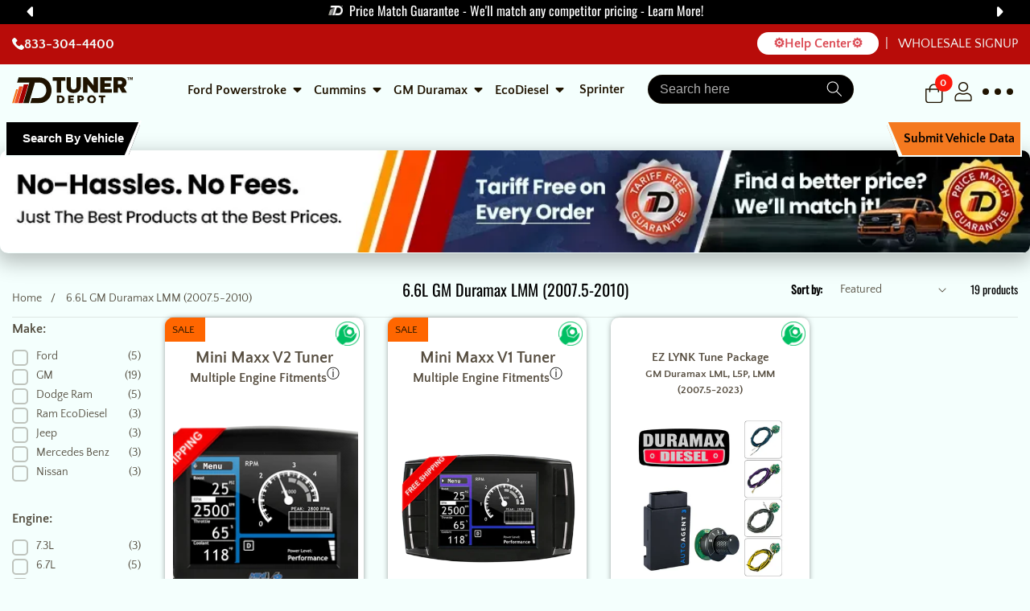

--- FILE ---
content_type: text/html; charset=utf-8
request_url: https://tunerdepot.com/collections/6-6l-gm-duramax-lmm-2007-5-2010
body_size: 97911
content:
<!doctype html>
<html class="no-js" lang="en">
<head>
    
<link rel='preconnect dns-prefetch' href='https://api.config-security.com/' crossorigin />
<link rel='preconnect dns-prefetch' href='https://conf.config-security.com/' crossorigin />
<link rel='preconnect dns-prefetch' href='https://whale.camera/' crossorigin />

<script>
/* >> TriplePixel :: start*/
window.TriplePixelData={TripleName:"tuner-depot.myshopify.com",ver:"2.12",plat:"SHOPIFY",isHeadless:false},function(W,H,A,L,E,_,B,N){function O(U,T,P,H,R){void 0===R&&(R=!1),H=new XMLHttpRequest,P?(H.open("POST",U,!0),H.setRequestHeader("Content-Type","text/plain")):H.open("GET",U,!0),H.send(JSON.stringify(P||{})),H.onreadystatechange=function(){4===H.readyState&&200===H.status?(R=H.responseText,U.includes(".txt")?eval(R):P||(N[B]=R)):(299<H.status||H.status<200)&&T&&!R&&(R=!0,O(U,T-1,P))}}if(N=window,!N[H+"sn"]){N[H+"sn"]=1,L=function(){return Date.now().toString(36)+"_"+Math.random().toString(36)};try{A.setItem(H,1+(0|A.getItem(H)||0)),(E=JSON.parse(A.getItem(H+"U")||"[]")).push({u:location.href,r:document.referrer,t:Date.now(),id:L()}),A.setItem(H+"U",JSON.stringify(E))}catch(e){}var i,m,p;A.getItem('"!nC`')||(_=A,A=N,A[H]||(E=A[H]=function(t,e,a){return void 0===a&&(a=[]),"State"==t?E.s:(W=L(),(E._q=E._q||[]).push([W,t,e].concat(a)),W)},E.s="Installed",E._q=[],E.ch=W,B="configSecurityConfModel",N[B]=1,O("https://conf.config-security.com/model",5),i=L(),m=A[atob("c2NyZWVu")],_.setItem("di_pmt_wt",i),p={id:i,action:"profile",avatar:_.getItem("auth-security_rand_salt_"),time:m[atob("d2lkdGg=")]+":"+m[atob("aGVpZ2h0")],host:A.TriplePixelData.TripleName,plat:A.TriplePixelData.plat,url:window.location.href,ref:document.referrer,ver:A.TriplePixelData.ver},O("https://api.config-security.com/event",5,p),O("https://whale.camera/live/dot.txt",5)))}}("","TriplePixel",localStorage);
/* << TriplePixel :: end*/
</script>
    <meta charset="utf-8">
    <meta http-equiv="X-UA-Compatible" content="IE=edge">
    <meta name="viewport" content="width=device-width,initial-scale=1">
    <meta name="theme-color" content="">

    <!-- Continue with the rest of your existing meta tags and scripts -->
   
	<!-- Google Tag Manager -->
	<script defer>
		(function(w,d,s,l,i){w[l]=w[l]||[];w[l].push({'gtm.start':
		new Date().getTime(),event:'gtm.js'});var f=d.getElementsByTagName(s)[0],
		j=d.createElement(s),dl=l!='dataLayer'?'&l='+l:'';j.async=true;j.src=
		'https://www.googletagmanager.com/gtm.js?id='+i+dl;f.parentNode.insertBefore(j,f);
		})(window,document,'script','dataLayer','GTM-KT53GZF');
	</script> 
	<!-- End Google Tag Manager --><link rel="icon" type="image/png" href="//tunerdepot.com/cdn/shop/files/TunerDepot_Favicon_32x32.png?v=1737752239"><link rel="preconnect" href="https://fonts.shopifycdn.com" crossorigin><link rel="preload" as="font" href="//tunerdepot.com/cdn/fonts/quattrocento_sans/quattrocentosans_n4.ce5e9bf514e68f53bdd875976847cf755c702eaa.woff2" type="font/woff2" crossorigin><link rel="preload" as="font" href="//tunerdepot.com/cdn/fonts/oswald/oswald_n4.7760ed7a63e536050f64bb0607ff70ce07a480bd.woff2" type="font/woff2" crossorigin>

<link rel="stylesheet" href="//tunerdepot.com/cdn/shop/t/215/assets/component-predictive-search.css?v=104108456542259786071757962928" media="print" onload="this.media='all'">




  
  



    <script>var loox_global_hash = '1769052270069';</script><style>.loox-reviews-default { max-width: 1200px; margin: 0 auto; }.loox-rating .loox-icon { color:#EBBF20; }
:root { --lxs-rating-icon-color: #EBBF20; }</style>
    
    <link rel="preconnect" href="https://cdn.shopify.com" crossorigin><meta name="google-site-verification" content="qhx1B5l2scF3_t1OQkK9lz3waaWGx-pTOXJwuHN_BgE" /><!-- Meta Pixel Code -->
	<script defer>
		!function(f,b,e,v,n,t,s)
		{if(f.fbq)return;n=f.fbq=function(){n.callMethod?
		n.callMethod.apply(n,arguments):n.queue.push(arguments)};
		if(!f._fbq)f._fbq=n;n.push=n;n.loaded=!0;n.version='2.0';
		n.queue=[];t=b.createElement(e);t.async=!0;
		t.src=v;s=b.getElementsByTagName(e)[0];
		s.parentNode.insertBefore(t,s)}(window, document,'script',
		'https://connect.facebook.net/en_US/fbevents.js');
		fbq('init', '2684187231832766');
		fbq('track', 'PageView');
	</script>
	<!-- End Meta Pixel Code -->

    <!-- Microsoft Clarity - Combined -->
    <script defer type="text/javascript">
        (function() {
            var clarityIds = ['ig8dnuonum', 'lfly87knwq'];
            var scriptTag = document.getElementsByTagName('script')[0];
            
            clarityIds.forEach(function(id) {
                (function(c,l,a,r,i,t,y){
                    c[a]=c[a]||function(){(c[a].q=c[a].q||[]).push(arguments)};
                    t=l.createElement(r);t.async=1;t.src="https://www.clarity.ms/tag/"+i;
                    y=l.getElementsByTagName(r)[0];y.parentNode.insertBefore(t,y);
                })(window, document, "clarity", "script", id);
            });
        })();
    </script>

    <!-- Stack Adapt -->
    <script>!function(s,a,e,v,n,t,z){if(s.saq)return;n=s.saq=function(){n.callMethod?n.callMethod.apply(n,arguments):n.queue.push(arguments)};if(!s._saq)s._saq=n;n.push=n;n.loaded=!0;n.version='1.0';n.queue=[];t=a.createElement(e);t.async=!0;t.src=v;z=a.getElementsByTagName(e)[0];z.parentNode.insertBefore(t,z)}(window,document,'script',' https://tags.srv.stackadapt.com/events.js');saq('rt', 'JECmm6cuXHigMBvn591J4H');</script><noscript><img src=" https://tags.srv.stackadapt.com/rt?sid=JECmm6cuXHigMBvn591J4H " width="1" height="1"/></noscript>
    
    <!-- JS  -->
    
    <script src="//tunerdepot.com/cdn/shop/t/215/assets/swiper-bundle.min.js?v=120780874340702571061764884089" defer="defer"></script>
    
    <script src="//tunerdepot.com/cdn/shop/t/215/assets/custom.js?v=144154305968789735981757962928" defer="defer"></script> 
    <script src="//tunerdepot.com/cdn/shop/t/215/assets/global.js?v=126021388249980799651764884089" defer="defer"></script>


    

    <script>document.documentElement.className = document.documentElement.className.replace('no-js', 'js');</script>
    
    
    
    <script>window.performance && window.performance.mark && window.performance.mark('shopify.content_for_header.start');</script><meta name="google-site-verification" content="qhx1B5l2scF3_t1OQkK9lz3waaWGx-pTOXJwuHN_BgE">
<meta name="facebook-domain-verification" content="yaog4ebiyr3rlk6kkvhknflc3hi6ta">
<meta id="shopify-digital-wallet" name="shopify-digital-wallet" content="/40360050839/digital_wallets/dialog">
<meta name="shopify-checkout-api-token" content="d36f326f428732aa02d8fb327c81c7b5">
<meta id="in-context-paypal-metadata" data-shop-id="40360050839" data-venmo-supported="false" data-environment="production" data-locale="en_US" data-paypal-v4="true" data-currency="USD">
<link rel="alternate" type="application/atom+xml" title="Feed" href="/collections/6-6l-gm-duramax-lmm-2007-5-2010.atom" />
<link rel="next" href="/collections/6-6l-gm-duramax-lmm-2007-5-2010?page=2">
<link rel="alternate" type="application/json+oembed" href="https://tunerdepot.com/collections/6-6l-gm-duramax-lmm-2007-5-2010.oembed">
<script async="async" src="/checkouts/internal/preloads.js?locale=en-US"></script>
<link rel="preconnect" href="https://shop.app" crossorigin="anonymous">
<script async="async" src="https://shop.app/checkouts/internal/preloads.js?locale=en-US&shop_id=40360050839" crossorigin="anonymous"></script>
<script id="apple-pay-shop-capabilities" type="application/json">{"shopId":40360050839,"countryCode":"CA","currencyCode":"USD","merchantCapabilities":["supports3DS"],"merchantId":"gid:\/\/shopify\/Shop\/40360050839","merchantName":"Tuner Depot ","requiredBillingContactFields":["postalAddress","email","phone"],"requiredShippingContactFields":["postalAddress","email","phone"],"shippingType":"shipping","supportedNetworks":["visa","masterCard","amex","discover","jcb"],"total":{"type":"pending","label":"Tuner Depot ","amount":"1.00"},"shopifyPaymentsEnabled":true,"supportsSubscriptions":true}</script>
<script id="shopify-features" type="application/json">{"accessToken":"d36f326f428732aa02d8fb327c81c7b5","betas":["rich-media-storefront-analytics"],"domain":"tunerdepot.com","predictiveSearch":true,"shopId":40360050839,"locale":"en"}</script>
<script>var Shopify = Shopify || {};
Shopify.shop = "tuner-depot.myshopify.com";
Shopify.locale = "en";
Shopify.currency = {"active":"USD","rate":"1.0"};
Shopify.country = "US";
Shopify.theme = {"name":"Tuner-Depot\/Production","id":153762824443,"schema_name":"Lezada","schema_version":"4.0.2","theme_store_id":null,"role":"main"};
Shopify.theme.handle = "null";
Shopify.theme.style = {"id":null,"handle":null};
Shopify.cdnHost = "tunerdepot.com/cdn";
Shopify.routes = Shopify.routes || {};
Shopify.routes.root = "/";</script>
<script type="module">!function(o){(o.Shopify=o.Shopify||{}).modules=!0}(window);</script>
<script>!function(o){function n(){var o=[];function n(){o.push(Array.prototype.slice.apply(arguments))}return n.q=o,n}var t=o.Shopify=o.Shopify||{};t.loadFeatures=n(),t.autoloadFeatures=n()}(window);</script>
<script>
  window.ShopifyPay = window.ShopifyPay || {};
  window.ShopifyPay.apiHost = "shop.app\/pay";
  window.ShopifyPay.redirectState = null;
</script>
<script id="shop-js-analytics" type="application/json">{"pageType":"collection"}</script>
<script defer="defer" async type="module" src="//tunerdepot.com/cdn/shopifycloud/shop-js/modules/v2/client.init-shop-cart-sync_BT-GjEfc.en.esm.js"></script>
<script defer="defer" async type="module" src="//tunerdepot.com/cdn/shopifycloud/shop-js/modules/v2/chunk.common_D58fp_Oc.esm.js"></script>
<script defer="defer" async type="module" src="//tunerdepot.com/cdn/shopifycloud/shop-js/modules/v2/chunk.modal_xMitdFEc.esm.js"></script>
<script type="module">
  await import("//tunerdepot.com/cdn/shopifycloud/shop-js/modules/v2/client.init-shop-cart-sync_BT-GjEfc.en.esm.js");
await import("//tunerdepot.com/cdn/shopifycloud/shop-js/modules/v2/chunk.common_D58fp_Oc.esm.js");
await import("//tunerdepot.com/cdn/shopifycloud/shop-js/modules/v2/chunk.modal_xMitdFEc.esm.js");

  window.Shopify.SignInWithShop?.initShopCartSync?.({"fedCMEnabled":true,"windoidEnabled":true});

</script>
<script>
  window.Shopify = window.Shopify || {};
  if (!window.Shopify.featureAssets) window.Shopify.featureAssets = {};
  window.Shopify.featureAssets['shop-js'] = {"shop-cart-sync":["modules/v2/client.shop-cart-sync_DZOKe7Ll.en.esm.js","modules/v2/chunk.common_D58fp_Oc.esm.js","modules/v2/chunk.modal_xMitdFEc.esm.js"],"init-fed-cm":["modules/v2/client.init-fed-cm_B6oLuCjv.en.esm.js","modules/v2/chunk.common_D58fp_Oc.esm.js","modules/v2/chunk.modal_xMitdFEc.esm.js"],"shop-cash-offers":["modules/v2/client.shop-cash-offers_D2sdYoxE.en.esm.js","modules/v2/chunk.common_D58fp_Oc.esm.js","modules/v2/chunk.modal_xMitdFEc.esm.js"],"shop-login-button":["modules/v2/client.shop-login-button_QeVjl5Y3.en.esm.js","modules/v2/chunk.common_D58fp_Oc.esm.js","modules/v2/chunk.modal_xMitdFEc.esm.js"],"pay-button":["modules/v2/client.pay-button_DXTOsIq6.en.esm.js","modules/v2/chunk.common_D58fp_Oc.esm.js","modules/v2/chunk.modal_xMitdFEc.esm.js"],"shop-button":["modules/v2/client.shop-button_DQZHx9pm.en.esm.js","modules/v2/chunk.common_D58fp_Oc.esm.js","modules/v2/chunk.modal_xMitdFEc.esm.js"],"avatar":["modules/v2/client.avatar_BTnouDA3.en.esm.js"],"init-windoid":["modules/v2/client.init-windoid_CR1B-cfM.en.esm.js","modules/v2/chunk.common_D58fp_Oc.esm.js","modules/v2/chunk.modal_xMitdFEc.esm.js"],"init-shop-for-new-customer-accounts":["modules/v2/client.init-shop-for-new-customer-accounts_C_vY_xzh.en.esm.js","modules/v2/client.shop-login-button_QeVjl5Y3.en.esm.js","modules/v2/chunk.common_D58fp_Oc.esm.js","modules/v2/chunk.modal_xMitdFEc.esm.js"],"init-shop-email-lookup-coordinator":["modules/v2/client.init-shop-email-lookup-coordinator_BI7n9ZSv.en.esm.js","modules/v2/chunk.common_D58fp_Oc.esm.js","modules/v2/chunk.modal_xMitdFEc.esm.js"],"init-shop-cart-sync":["modules/v2/client.init-shop-cart-sync_BT-GjEfc.en.esm.js","modules/v2/chunk.common_D58fp_Oc.esm.js","modules/v2/chunk.modal_xMitdFEc.esm.js"],"shop-toast-manager":["modules/v2/client.shop-toast-manager_DiYdP3xc.en.esm.js","modules/v2/chunk.common_D58fp_Oc.esm.js","modules/v2/chunk.modal_xMitdFEc.esm.js"],"init-customer-accounts":["modules/v2/client.init-customer-accounts_D9ZNqS-Q.en.esm.js","modules/v2/client.shop-login-button_QeVjl5Y3.en.esm.js","modules/v2/chunk.common_D58fp_Oc.esm.js","modules/v2/chunk.modal_xMitdFEc.esm.js"],"init-customer-accounts-sign-up":["modules/v2/client.init-customer-accounts-sign-up_iGw4briv.en.esm.js","modules/v2/client.shop-login-button_QeVjl5Y3.en.esm.js","modules/v2/chunk.common_D58fp_Oc.esm.js","modules/v2/chunk.modal_xMitdFEc.esm.js"],"shop-follow-button":["modules/v2/client.shop-follow-button_CqMgW2wH.en.esm.js","modules/v2/chunk.common_D58fp_Oc.esm.js","modules/v2/chunk.modal_xMitdFEc.esm.js"],"checkout-modal":["modules/v2/client.checkout-modal_xHeaAweL.en.esm.js","modules/v2/chunk.common_D58fp_Oc.esm.js","modules/v2/chunk.modal_xMitdFEc.esm.js"],"shop-login":["modules/v2/client.shop-login_D91U-Q7h.en.esm.js","modules/v2/chunk.common_D58fp_Oc.esm.js","modules/v2/chunk.modal_xMitdFEc.esm.js"],"lead-capture":["modules/v2/client.lead-capture_BJmE1dJe.en.esm.js","modules/v2/chunk.common_D58fp_Oc.esm.js","modules/v2/chunk.modal_xMitdFEc.esm.js"],"payment-terms":["modules/v2/client.payment-terms_Ci9AEqFq.en.esm.js","modules/v2/chunk.common_D58fp_Oc.esm.js","modules/v2/chunk.modal_xMitdFEc.esm.js"]};
</script>
<script>(function() {
  var isLoaded = false;
  function asyncLoad() {
    if (isLoaded) return;
    isLoaded = true;
    var urls = ["\/\/cdn.shopify.com\/proxy\/1c4b2fc5b2b2a0838a4ff659451f9abf061d286b15c02f11b3b2eda429ca1ddd\/bingshoppingtool-t2app-prod.trafficmanager.net\/uet\/tracking_script?shop=tuner-depot.myshopify.com\u0026sp-cache-control=cHVibGljLCBtYXgtYWdlPTkwMA","https:\/\/static.klaviyo.com\/onsite\/js\/klaviyo.js?company_id=Tz3uKF\u0026shop=tuner-depot.myshopify.com","https:\/\/sales-pop.carecart.io\/lib\/salesnotifier.js?shop=tuner-depot.myshopify.com","https:\/\/config.gorgias.chat\/bundle-loader\/01GYCCR3VYAWJN7PE685X6327G?source=shopify1click\u0026shop=tuner-depot.myshopify.com","https:\/\/loox.io\/widget\/UN3XdJInhr\/loox.1700687032202.js?shop=tuner-depot.myshopify.com","\/\/cdn.shopify.com\/proxy\/cc9d68940afbc8e359cd5cc86ac6f00e588c3308a229b7070588219c3ecd702a\/ultimaterecentlyviewed.com\/script_tag.min.js?shop=tuner-depot.myshopify.com\u0026sp-cache-control=cHVibGljLCBtYXgtYWdlPTkwMA","https:\/\/admin.revenuehunt.com\/embed.js?shop=tuner-depot.myshopify.com","\/\/cdn.shopify.com\/proxy\/f52170980b518555e46fec668df2eb61435c7be11687e1a76aecba0ac9b8f2b5\/d1639lhkj5l89m.cloudfront.net\/js\/storefront\/uppromote.js?shop=tuner-depot.myshopify.com\u0026sp-cache-control=cHVibGljLCBtYXgtYWdlPTkwMA","https:\/\/ecommplugins-scripts.trustpilot.com\/v2.1\/js\/header.min.js?settings=eyJrZXkiOiJWSUdaazcyc0hFYUpXcVhhIiwicyI6InNrdSJ9\u0026shop=tuner-depot.myshopify.com","https:\/\/ecommplugins-scripts.trustpilot.com\/v2.1\/js\/success.min.js?settings=eyJrZXkiOiJWSUdaazcyc0hFYUpXcVhhIiwicyI6InNrdSIsInQiOlsib3JkZXJzL2Z1bGZpbGxlZCJdLCJ2IjoiIiwiYSI6IiJ9\u0026shop=tuner-depot.myshopify.com","https:\/\/ecommplugins-trustboxsettings.trustpilot.com\/tuner-depot.myshopify.com.js?settings=1750103371949\u0026shop=tuner-depot.myshopify.com","https:\/\/widget.trustpilot.com\/bootstrap\/v5\/tp.widget.sync.bootstrap.min.js?shop=tuner-depot.myshopify.com","https:\/\/cdn.9gtb.com\/loader.js?g_cvt_id=657ee47d-c0bc-4028-a1a8-10011aa75ef6\u0026shop=tuner-depot.myshopify.com","https:\/\/cdn.shopify.com\/s\/files\/1\/0403\/6005\/0839\/t\/215\/assets\/yoast-active-script.js?v=1757962927\u0026shop=tuner-depot.myshopify.com"];
    for (var i = 0; i < urls.length; i++) {
      var s = document.createElement('script');
      s.type = 'text/javascript';
      s.async = true;
      s.src = urls[i];
      var x = document.getElementsByTagName('script')[0];
      x.parentNode.insertBefore(s, x);
    }
  };
  if(window.attachEvent) {
    window.attachEvent('onload', asyncLoad);
  } else {
    window.addEventListener('load', asyncLoad, false);
  }
})();</script>
<script id="__st">var __st={"a":40360050839,"offset":-28800,"reqid":"9706d48f-3e24-4421-8ff6-e702535ca042-1769064098","pageurl":"tunerdepot.com\/collections\/6-6l-gm-duramax-lmm-2007-5-2010","u":"a14b64193353","p":"collection","rtyp":"collection","rid":241517166743};</script>
<script>window.ShopifyPaypalV4VisibilityTracking = true;</script>
<script id="captcha-bootstrap">!function(){'use strict';const t='contact',e='account',n='new_comment',o=[[t,t],['blogs',n],['comments',n],[t,'customer']],c=[[e,'customer_login'],[e,'guest_login'],[e,'recover_customer_password'],[e,'create_customer']],r=t=>t.map((([t,e])=>`form[action*='/${t}']:not([data-nocaptcha='true']) input[name='form_type'][value='${e}']`)).join(','),a=t=>()=>t?[...document.querySelectorAll(t)].map((t=>t.form)):[];function s(){const t=[...o],e=r(t);return a(e)}const i='password',u='form_key',d=['recaptcha-v3-token','g-recaptcha-response','h-captcha-response',i],f=()=>{try{return window.sessionStorage}catch{return}},m='__shopify_v',_=t=>t.elements[u];function p(t,e,n=!1){try{const o=window.sessionStorage,c=JSON.parse(o.getItem(e)),{data:r}=function(t){const{data:e,action:n}=t;return t[m]||n?{data:e,action:n}:{data:t,action:n}}(c);for(const[e,n]of Object.entries(r))t.elements[e]&&(t.elements[e].value=n);n&&o.removeItem(e)}catch(o){console.error('form repopulation failed',{error:o})}}const l='form_type',E='cptcha';function T(t){t.dataset[E]=!0}const w=window,h=w.document,L='Shopify',v='ce_forms',y='captcha';let A=!1;((t,e)=>{const n=(g='f06e6c50-85a8-45c8-87d0-21a2b65856fe',I='https://cdn.shopify.com/shopifycloud/storefront-forms-hcaptcha/ce_storefront_forms_captcha_hcaptcha.v1.5.2.iife.js',D={infoText:'Protected by hCaptcha',privacyText:'Privacy',termsText:'Terms'},(t,e,n)=>{const o=w[L][v],c=o.bindForm;if(c)return c(t,g,e,D).then(n);var r;o.q.push([[t,g,e,D],n]),r=I,A||(h.body.append(Object.assign(h.createElement('script'),{id:'captcha-provider',async:!0,src:r})),A=!0)});var g,I,D;w[L]=w[L]||{},w[L][v]=w[L][v]||{},w[L][v].q=[],w[L][y]=w[L][y]||{},w[L][y].protect=function(t,e){n(t,void 0,e),T(t)},Object.freeze(w[L][y]),function(t,e,n,w,h,L){const[v,y,A,g]=function(t,e,n){const i=e?o:[],u=t?c:[],d=[...i,...u],f=r(d),m=r(i),_=r(d.filter((([t,e])=>n.includes(e))));return[a(f),a(m),a(_),s()]}(w,h,L),I=t=>{const e=t.target;return e instanceof HTMLFormElement?e:e&&e.form},D=t=>v().includes(t);t.addEventListener('submit',(t=>{const e=I(t);if(!e)return;const n=D(e)&&!e.dataset.hcaptchaBound&&!e.dataset.recaptchaBound,o=_(e),c=g().includes(e)&&(!o||!o.value);(n||c)&&t.preventDefault(),c&&!n&&(function(t){try{if(!f())return;!function(t){const e=f();if(!e)return;const n=_(t);if(!n)return;const o=n.value;o&&e.removeItem(o)}(t);const e=Array.from(Array(32),(()=>Math.random().toString(36)[2])).join('');!function(t,e){_(t)||t.append(Object.assign(document.createElement('input'),{type:'hidden',name:u})),t.elements[u].value=e}(t,e),function(t,e){const n=f();if(!n)return;const o=[...t.querySelectorAll(`input[type='${i}']`)].map((({name:t})=>t)),c=[...d,...o],r={};for(const[a,s]of new FormData(t).entries())c.includes(a)||(r[a]=s);n.setItem(e,JSON.stringify({[m]:1,action:t.action,data:r}))}(t,e)}catch(e){console.error('failed to persist form',e)}}(e),e.submit())}));const S=(t,e)=>{t&&!t.dataset[E]&&(n(t,e.some((e=>e===t))),T(t))};for(const o of['focusin','change'])t.addEventListener(o,(t=>{const e=I(t);D(e)&&S(e,y())}));const B=e.get('form_key'),M=e.get(l),P=B&&M;t.addEventListener('DOMContentLoaded',(()=>{const t=y();if(P)for(const e of t)e.elements[l].value===M&&p(e,B);[...new Set([...A(),...v().filter((t=>'true'===t.dataset.shopifyCaptcha))])].forEach((e=>S(e,t)))}))}(h,new URLSearchParams(w.location.search),n,t,e,['guest_login'])})(!0,!0)}();</script>
<script integrity="sha256-4kQ18oKyAcykRKYeNunJcIwy7WH5gtpwJnB7kiuLZ1E=" data-source-attribution="shopify.loadfeatures" defer="defer" src="//tunerdepot.com/cdn/shopifycloud/storefront/assets/storefront/load_feature-a0a9edcb.js" crossorigin="anonymous"></script>
<script crossorigin="anonymous" defer="defer" src="//tunerdepot.com/cdn/shopifycloud/storefront/assets/shopify_pay/storefront-65b4c6d7.js?v=20250812"></script>
<script data-source-attribution="shopify.dynamic_checkout.dynamic.init">var Shopify=Shopify||{};Shopify.PaymentButton=Shopify.PaymentButton||{isStorefrontPortableWallets:!0,init:function(){window.Shopify.PaymentButton.init=function(){};var t=document.createElement("script");t.src="https://tunerdepot.com/cdn/shopifycloud/portable-wallets/latest/portable-wallets.en.js",t.type="module",document.head.appendChild(t)}};
</script>
<script data-source-attribution="shopify.dynamic_checkout.buyer_consent">
  function portableWalletsHideBuyerConsent(e){var t=document.getElementById("shopify-buyer-consent"),n=document.getElementById("shopify-subscription-policy-button");t&&n&&(t.classList.add("hidden"),t.setAttribute("aria-hidden","true"),n.removeEventListener("click",e))}function portableWalletsShowBuyerConsent(e){var t=document.getElementById("shopify-buyer-consent"),n=document.getElementById("shopify-subscription-policy-button");t&&n&&(t.classList.remove("hidden"),t.removeAttribute("aria-hidden"),n.addEventListener("click",e))}window.Shopify?.PaymentButton&&(window.Shopify.PaymentButton.hideBuyerConsent=portableWalletsHideBuyerConsent,window.Shopify.PaymentButton.showBuyerConsent=portableWalletsShowBuyerConsent);
</script>
<script data-source-attribution="shopify.dynamic_checkout.cart.bootstrap">document.addEventListener("DOMContentLoaded",(function(){function t(){return document.querySelector("shopify-accelerated-checkout-cart, shopify-accelerated-checkout")}if(t())Shopify.PaymentButton.init();else{new MutationObserver((function(e,n){t()&&(Shopify.PaymentButton.init(),n.disconnect())})).observe(document.body,{childList:!0,subtree:!0})}}));
</script>
<script id='scb4127' type='text/javascript' async='' src='https://tunerdepot.com/cdn/shopifycloud/privacy-banner/storefront-banner.js'></script><link id="shopify-accelerated-checkout-styles" rel="stylesheet" media="screen" href="https://tunerdepot.com/cdn/shopifycloud/portable-wallets/latest/accelerated-checkout-backwards-compat.css" crossorigin="anonymous">
<style id="shopify-accelerated-checkout-cart">
        #shopify-buyer-consent {
  margin-top: 1em;
  display: inline-block;
  width: 100%;
}

#shopify-buyer-consent.hidden {
  display: none;
}

#shopify-subscription-policy-button {
  background: none;
  border: none;
  padding: 0;
  text-decoration: underline;
  font-size: inherit;
  cursor: pointer;
}

#shopify-subscription-policy-button::before {
  box-shadow: none;
}

      </style>
<script id="sections-script" data-sections="header" defer="defer" src="//tunerdepot.com/cdn/shop/t/215/compiled_assets/scripts.js?v=55087"></script>
<script>window.performance && window.performance.mark && window.performance.mark('shopify.content_for_header.end');</script>


    <style data-shopify>
      @font-face {
  font-family: "Quattrocento Sans";
  font-weight: 400;
  font-style: normal;
  font-display: swap;
  src: url("//tunerdepot.com/cdn/fonts/quattrocento_sans/quattrocentosans_n4.ce5e9bf514e68f53bdd875976847cf755c702eaa.woff2") format("woff2"),
       url("//tunerdepot.com/cdn/fonts/quattrocento_sans/quattrocentosans_n4.44bbfb57d228eb8bb083d1f98e7d96e16137abce.woff") format("woff");
}

      @font-face {
  font-family: "Quattrocento Sans";
  font-weight: 700;
  font-style: normal;
  font-display: swap;
  src: url("//tunerdepot.com/cdn/fonts/quattrocento_sans/quattrocentosans_n7.bdda9092621b2e3b4284b12e8f0c092969b176c1.woff2") format("woff2"),
       url("//tunerdepot.com/cdn/fonts/quattrocento_sans/quattrocentosans_n7.3f8ab2a91343269966c4aa4831bcd588e7ce07b9.woff") format("woff");
}

      @font-face {
  font-family: "Quattrocento Sans";
  font-weight: 400;
  font-style: italic;
  font-display: swap;
  src: url("//tunerdepot.com/cdn/fonts/quattrocento_sans/quattrocentosans_i4.4f70b1e78f59fa1468e3436ab863ff0bf71e71bb.woff2") format("woff2"),
       url("//tunerdepot.com/cdn/fonts/quattrocento_sans/quattrocentosans_i4.b695efef5d957af404945574b7239740f79b899f.woff") format("woff");
}

      @font-face {
  font-family: "Quattrocento Sans";
  font-weight: 700;
  font-style: italic;
  font-display: swap;
  src: url("//tunerdepot.com/cdn/fonts/quattrocento_sans/quattrocentosans_i7.49d754c8032546c24062cf385f8660abbb11ef1e.woff2") format("woff2"),
       url("//tunerdepot.com/cdn/fonts/quattrocento_sans/quattrocentosans_i7.567b0b818999022d5a9ccb99542d8ff8cdb497df.woff") format("woff");
}

      @font-face {
  font-family: Oswald;
  font-weight: 400;
  font-style: normal;
  font-display: swap;
  src: url("//tunerdepot.com/cdn/fonts/oswald/oswald_n4.7760ed7a63e536050f64bb0607ff70ce07a480bd.woff2") format("woff2"),
       url("//tunerdepot.com/cdn/fonts/oswald/oswald_n4.ae5e497f60fc686568afe76e9ff1872693c533e9.woff") format("woff");
}


      :root {
        --font-body-family: "Quattrocento Sans", sans-serif;
        --font-body-style: normal;
        --font-body-weight: 400;

        --font-heading-family: Oswald, sans-serif;
        --font-heading-style: normal;
        --font-heading-weight: 400;

        --color-base-text: 31, 19, 0;
    	--color-base-text-link-hover: 184, 12, 9;
        --color-base-background-1: 244, 255, 253;
        --color-base-background-2: 255, 255, 255;
    
        --color-base-solid-button-labels: 244, 255, 253;
        --color-base-outline-button-labels: 31, 19, 0;
        --color-base-accent-1: 253, 25, 13;
        --color-base-accent-2: 184, 12, 9;
        --payment-terms-background-color: #f4fffd;
        
        --badge-background-color: #ff6600;
        
    	--font-body-size: 1.0;
    	--font-heading-size: 1.0;
    	--heading-letter-spacing: 0px;
    	--header-text-case: none;
    
    	--button-border-width: 1px;
        --button-border-radius: 4px;
        --button-letter-spacing: 1px;
    	--button-font-size: 1.0;
    	--button-text-case: uppercase;
        

        --container-lg-width: 143rem;
        --page-width: 143rem;
    	--container-fluid-offset: 5rem;
        --transition: all 0.3s ease 0s;
        --duration-long: 500ms;
      }
      
      *,
      *::before,
      *::after {
        box-sizing: inherit;
      }

      html {
        box-sizing: border-box;
        height: 100%;
        margin: 0;
        padding: 0;
    	font-size: calc(var(--font-body-size) * 62.5%);
      }

      body {
    	margin: 0;
        min-height: 100%;
        font-size: 1.5rem;
    	letter-spacing: 0px;
        line-height: calc(1 + 0.8 / var(--font-body-size));
        font-family: var(--font-body-family);
        font-style: var(--font-body-style);
        font-weight: var(--font-body-weight);
        position: relative;
        visibility: visible;
        overflow-x: hidden;
      }
    @media only screen and (min-width: 992px){
        body {
          font-size: 1.6rem;
        }
        .footer__top .container .help-center-btn-container {
          /* Adjusting Help center button size*/
          font-size: 1.5rem;
        }
    }
      
    </style>

    <link href="//tunerdepot.com/cdn/shop/t/215/assets/global.css?v=99117901247446340551768420146" rel="stylesheet" type="text/css" media="all" />
    <link rel="preload" href="//tunerdepot.com/cdn/shop/t/215/assets/swiper-bundle.min.css?v=141096469284951038721757962927" as="style" onload="this.onload=null;this.rel='stylesheet'">
    <noscript><link rel="stylesheet" href="//tunerdepot.com/cdn/shop/t/215/assets/swiper-bundle.min.css?v=141096469284951038721757962927"></noscript>

<style>
/* Ensure that all articles don't have max height */
.page__wrapper > .container > .rte {
  height: auto !important;
}
#shopify-section-template--19168141082875__main .color-background-1 {
  height: auto !important;
}
</style>


<!-- Microsoft Ads UET (Universal Event Tracking) script -->
<script>
  (function(w, d, t, r, u) {
    w[u] = w[u] || [];
    function f() {
      var o = {
        ti: "343000169",
        enableAutoSpaTracking: true
      };
      o.q = w[u];
      w[u] = new UET(o);
      w[u].push("pageLoad");
    }
    var n = d.createElement(t);
    n.src = r;
    n.async = 1;
    n.onload = n.onreadystatechange = function() {
      var s = this.readyState;
      if (!s || s === "loaded" || s === "complete") {
        f();
        n.onload = n.onreadystatechange = null;
      }
    };
    var i = d.getElementsByTagName(t)[0];
    i.parentNode.insertBefore(n, i);
  })(window, document, "script", "//bat.bing.com/bat.js", "uetq");
</script>    

  
  <script defer src="//tunerdepot.com/cdn/shop/t/215/assets/fontawesome.min.js?v=73238644236381262101764185206"></script>
  <script defer src="//tunerdepot.com/cdn/shop/t/215/assets/solid.min.js?v=26043632271646439961764185206"></script>
  
  
  
  <!-- BEGIN app block: shopify://apps/schema-plus-for-seo/blocks/schemaplus_app_embed/0199c405-aef8-7230-87a6-aacc5fab62ed --><script src="https://cdn.shopify.com/extensions/019bdb8e-e5a7-79b7-83c6-b46920ee1f83/schemaplus-schemafiles-67/assets/loader.min.js" async></script><!-- BEGIN app snippet: collections --><script type="application/ld+json" class="schemaplus-schema">[ { "@context": "http://schema.org", "@type": "OfferCatalog", "mainEntityOfPage": { "@type": "WebPage", "@id": "https://tunerdepot.com/collections/6-6l-gm-duramax-lmm-2007-5-2010#webpage_sp_schemaplus" }, "description": "Welcome to Tuner Depot's custom collection for the 2007.5-2010 6.6L GM Duramax LMM delete kit. Our collection includes top-notch race tuners, comprehensive exhaust systems, and extensive DPF DEF EGR delete kits. Engineered to boost power, fuel efficiency and significantly uplift your drive. Our products promise a remarkable revolution in your Duramax's performance.\nExperience improved performance from your 2007.5-2010 6.6L GM Duramax LMM engine. Upgrade with an LMM downpipe back exhaust to enhance flow. Additionally, boost reliability by choosing an EGR delete kit Duramax. This Duramax EGR delete kit reduces carbon buildup and increases efficiency. However, always ensure your modifications comply with local regulations. Invest in an LMM Duramax EGR delete kit for added longevity. Moreover, reduce harmful soot deposits and protect critical engine components. \nPower gains become noticeable, with lower exhaust gas temperatures. Enhance towing capabilities and maintain stable engine temperatures. Furthermore, refine your truck’s overall drivability and throttle response. Cost-effective upgrades often include durable hardware and straightforward installations. In short, these kits deliver dependable power gains for daily or off-road use. Consider professional assistance or follow detailed instructions. Feel secure knowing your Duramax LMM runs cooler and stronger. Ultimately, discover increased confidence behind the wheel.", "name": "6.6L GM Duramax LMM (2007.5-2010)", "url": "https://tunerdepot.com/collections/6-6l-gm-duramax-lmm-2007-5-2010",  "numberOfItems": "19" }  ]</script><!-- BEGIN app snippet: video --> <!-- END app snippet --><!-- BEGIN app snippet: products --><script type="application/ld+json" class="schemaplus-schema">[ { "@context": "http://schema.org",  "@type": "ProductGroup",  "@id": "https://tunerdepot.com/products/mini-maxx-egr-dpf-def-delete-tuner#product_sp_schemaplus", "mainEntityOfPage": { "@type": "WebPage", "@id": "https://tunerdepot.com/products/mini-maxx-egr-dpf-def-delete-tuner#webpage_sp_schemaplus", "sdDatePublished": "2026-01-21T22:41-0800", "sdPublisher": { "@context": "http://schema.org", "@type": "Organization", "@id": "https://schemaplus.io", "name": "SchemaPlus App" } }, "additionalProperty": [  { "@type": "PropertyValue", "name" : "Tags", "value": [ "Cummins","Duramax","Ford","ICE_cummins_R","ICE_duramax_R","ICE_Ford_R","ICE_LML_R","ICE_LMM_R","ICE_PS64_R","ICE_PS67_R","ICE_RC6707_R","ICE_RC6710_R","ICE_RC6713_R","LML","LMM","low_inv_email","mini maxx v2 egr\/dpf\/def delete tuner","MiniMaxxV2","PS64","PS67","ps_11","RC6707","RC6710","RC6713","refurb-product","Tuners" ] }  ,{"@type": "PropertyValue", "name" : "Application", "value": [ "Ford Powerstroke (2008–2019) \/ GM Duramax (2007.5–2016) \/ RAM Cummins (2007.5–2017)","RAM Cummins (2018–2021)" ] }  ,{"@type": "PropertyValue", "name" : "Condition", "value": [ "New","Refurb" ] }  ],  "aggregateRating": { "@type": "AggregateRating", "description": "Loox Reviews", "bestRating": "5", "worstRating": "1", "reviewCount": "148", "ratingValue": "4.6" },  "brand": { "@type": "Brand", "name": "Tuner Depot",  "url": "https://tunerdepot.com/collections/vendors?q=Mini%20Maxx"  },  "category":"Tuner", "color": "", "depth":"", "height":"", "itemCondition":"http://schema.org/NewCondition", "logo":"", "manufacturer":"", "material": "", "model":"43108079665403",  "hasVariant": [ { "@type": "Product",  "name" : "Ford Powerstroke (2008–2019) \/ GM Duramax (2007.5–2016) \/ RAM Cummins (2007.5–2017) \/ New - Mini Maxx Tuner V2 | DPF\/DEF\/EGR Delete Tuner",  "sku": "DT-MiniMaxx-V2", "mpn": "209003",  "image": "https://tunerdepot.com/cdn/shop/files/mini-maxx-tuner-mini-maxx-tuner-v2-dpf-def-egr-delete-tuner-mini-maxx-tuner-v2-h-s-mini-maxx-diesel-performance-programmer-1217410699.png?v=1768870389&width=1200",  "description": "Mini Maxx Tuner V2 | DPF\/EGR\/DEF Delete Tuner\nAs an authorized H\u0026amp;S Performance MINI MAXX dealer, Tuner Depot provides the genuine H\u0026amp;S Mini Maxx Tuner V2 the proven, integrated solution for off-road and race applications, offering a balance of power, efficiency and real-time control in a single unit. As the latest evolution of the H\u0026amp;S Mini Maxx tuner, the V2 delivers noticeable gains in horsepower and torque while helping improve fuel economy when properly set up. The Mini Maxx V2 tuner supports complete DPF, EGR and DEF system removal including all related sensors without causing check engine lights or persistent fault codes.\nBuilt with ease of use in mind this mini maxx tuner features guided on-screen installation, digital gauges for monitoring over 20 engine parameters and the ability to read and clear diagnostic trouble codes. Internet updates via SD card keep the system current, making it a reliable choice for owners of Cummins, Power Stroke and Duramax diesel trucks who want dependable performance from an H\u0026amp;S Mini Maxx without unnecessary complexity.\nFor drivers looking to push performance further, custom tuning options are also available contact our sales team for details \n\nMINI Maxx V2 Pre-Loaded Tunes and Compatibility\nThe mini maxx V2 tuners come with tunes specifically designed for deleting DPF, DEF and EGR. It's an easy choice for anyone looking for a straightforward delete solution.\nPlease Note:\n\n2019-2021 RAM trucks have just one power level, but new tunes are coming. Currently limited to 20 PSI.\nLML GM Duramax models don’t register boost levels. A fix is on the way.\nDual fuel tanks on Cab \u0026amp; Chassis are not supported.\nLGH trucks are not supported.\n\nCheck for All known Issues Before Ordering \n\nWhat Does the H\u0026amp;S Mini Maxx V2 Do?\nThe Mini Maxx V2 boosts your truck’s performance by increasing power, torque, and fuel efficiency. With it, you can delete several emissions systems, including:\nDPF (Diesel Particulate Filter):\nThe Mini Maxx lets you remove all components of the DPF system while disabling the related sensors and eliminating any check engine lights.\nEGR (Exhaust Gas Recirculation):\nIt disables the EGR function and turns off any related DTCs. Whether you leave the EGR installed or use an EGR block kit, the Mini Maxx has you covered. No more leaks from the EGR!\nDEF (Diesel Exhaust Fluid):\nThis tuner shuts off the urea injection system entirely, so you can remove the DEF tank and sensors, reducing the overall weight of your truck.\nWith the Mini Maxx, ULSD (Ultra-Low Sulfur Diesel) becomes optional, allowing you to run high-sulfur diesel fuels if you prefer.\n\nWhat’s Included with the Mini Maxx V2?\nHere’s everything you get in the box:\n\nH\u0026amp;S Mini Maxx Tuner\nOBD Connection Box\nHDMI Cable (for connecting the tuner to the box)\nPower Adapter\nMicro SD to USB Adapter\nFuse Tap\nMini Maxx Tuner Mount\nUSB Cable\nPre-loaded emission removal tunes\n\nThis tuner is designed specifically for deleted trucks and will not support emissions systems. This dpf delete tuner is for off-road and race use only.\n\nKey Features of MiniMaxx tuner:\n\nMini Maxx V2 allows the removal of the DPF\/EDR\/DEF systems and ALL related sensors.\nTop speed limiter adjustments or removal.\nSpeedometer recalibration for non-stock tires or gears.\nFull EGR system deletion without triggering trouble codes.\nOption to disable the EGR without removing any parts.\nDiagnostic Trouble Code (DTC) read and clear functionality.\nInternet updateable with the included SD memory card and USB cable.\nDigital gauges to monitor over 20 parameters in real time.\n\n\nUpdate Mini Maxx V2 Quickly and Easily\nUpdate Mini Maxx V2 with ease by getting the latest software directly from the manufacturer’s website. Whether you run a Dodge Cummins 6.7L, a Ford Powerstroke 6.4L or use a Ford 6.7 tuner, you can quickly access the newest Mini Maxx V2 updates to keep your setup current.\nGet the latest MINI MAXX V2 updates\n\nMini Maxx V2 compatibility\n\n\n\nModel\nYear\nPickup\nCab Chassis\nSOTF\n\n\nDuramax 6.6L Sierra\/Silverado (2500-5500)\n2007.5-2010\nYes\nYes\nYes\n\n\nDuramax 6.6L Sierra\/Silverado (2500-5500)\n2011-2016\nYes\nYes\nNo\n\n\nPowerstroke 6.4L (F250-F550)\n2008-2010\nYes\nYes\nYes\n\n\nPowerstroke 6.7L (F250-F350)\n2011-2016\nYes\nNo\nYes\n\n\nPowerstroke 6.7L (F250-F350)\n2017-2019\nYes\nNo\nNo\n\n\nCummins 6.7L (RAM 2500-5500)\n2007.5-2009\nYes\nYes\nYes\n\n\nCummins 6.7L (RAM 2500-3500)\n2010-2012\nYes\nNo\nYes\n\n\nCummins 6.7L (RAM 2500-5500)\n2013-2021\nYes\nYes\nYes\n\n\n\n\nSOTF\nShift On The Fly (adjust power levels without re-flashing the PCM)\n\n\nImportant for 2018–2021 RAM Cummins owners: A bypass cable is required for installation. This cable is included in the box when you select the RAM Cummins (2018–2021) variant before adding the product to your cart.\nNote: Stock pyro won’t work with the Mini Maxx V2. To monitor exhaust gas temperatures, you’ll need to install a BD Pyrometer kit \n\n\nMINI MAXX V2 Power Levels\nThe Mini Maxx V2 does not use fixed, published horsepower presets (such as “Mild \/ W...",  "brand": { "@type": "Brand", "name": "Tuner Depot",  "url": "https://tunerdepot.com/collections/vendors?q=Mini%20Maxx"  } ,"offers": { "@type": "Offer", "url": "https://tunerdepot.com/products/mini-maxx-egr-dpf-def-delete-tuner?variant=43108079665403", "@id": "43108079665403",  "availability": "http://schema.org/InStock",  "inventoryLevel": { "@type": "QuantitativeValue", "value": "9418" }, "price" : 899.0, "priceSpecification": [ { "@type": "UnitPriceSpecification", "price": 899.0, "priceCurrency": "USD" }  ], "priceValidUntil": "2026-01-30", "priceCurrency": "USD",  "shippingDetails": [ { "@type":"OfferShippingDetails", "@id": "https://tunerdepot.com/products/mini-maxx-egr-dpf-def-delete-tuner#shippingPolicy_schemaplus_1" } ],  "hasMerchantReturnPolicy": [ { "@type": "MerchantReturnPolicy", "@id": "https://tunerdepot.com/products/mini-maxx-egr-dpf-def-delete-tuner#returnPolicy_schemaplus_1" } ],  "itemCondition":"http://schema.org/NewCondition", "seller": { "@type": "Organization", "name": "Tuner Depot ", "@id": "https://tunerdepot.com#organization_sp_schemaplus" } } } ,{ "@type" : "Product",  "name" : "Ford Powerstroke (2008–2019) \/ GM Duramax (2007.5–2016) \/ RAM Cummins (2007.5–2017) \/ Refurb - Mini Maxx Tuner V2 | DPF\/DEF\/EGR Delete Tuner",  "sku": "DT-MINIMAXX-V2-REFURB", "mpn": 47602448859387,  "image": "https://tunerdepot.com/cdn/shop/files/mini-maxx-tuner-mini-maxx-tuner-v2-dpf-def-egr-delete-tuner-mini-maxx-tuner-v2-h-s-mini-maxx-diesel-performance-programmer-1217410699.png?v=1768870389&width=1200",  "description": "Mini Maxx Tuner V2 | DPF\/EGR\/DEF Delete Tuner\nAs an authorized H\u0026amp;S Performance MINI MAXX dealer, Tuner Depot provides the genuine H\u0026amp;S Mini Maxx Tuner V2 the proven, integrated solution for off-road and race applications, offering a balance of power, efficiency and real-time control in a single unit. As the latest evolution of the H\u0026amp;S Mini Maxx tuner, the V2 delivers noticeable gains in horsepower and torque while helping improve fuel economy when properly set up. The Mini Maxx V2 tuner supports complete DPF, EGR and DEF system removal including all related sensors without causing check engine lights or persistent fault codes.\nBuilt with ease of use in mind this mini maxx tuner features guided on-screen installation, digital gauges for monitoring over 20 engine parameters and the ability to read and clear diagnostic trouble codes. Internet updates via SD card keep the system current, making it a reliable choice for owners of Cummins, Power Stroke and Duramax diesel trucks who want dependable performance from an H\u0026amp;S Mini Maxx without unnecessary complexity.\nFor drivers looking to push performance further, custom tuning options are also available contact our sales team for details \n\nMINI Maxx V2 Pre-Loaded Tunes and Compatibility\nThe mini maxx V2 tuners come with tunes specifically designed for deleting DPF, DEF and EGR. It's an easy choice for anyone looking for a straightforward delete solution.\nPlease Note:\n\n2019-2021 RAM trucks have just one power level, but new tunes are coming. Currently limited to 20 PSI.\nLML GM Duramax models don’t register boost levels. A fix is on the way.\nDual fuel tanks on Cab \u0026amp; Chassis are not supported.\nLGH trucks are not supported.\n\nCheck for All known Issues Before Ordering \n\nWhat Does the H\u0026amp;S Mini Maxx V2 Do?\nThe Mini Maxx V2 boosts your truck’s performance by increasing power, torque, and fuel efficiency. With it, you can delete several emissions systems, including:\nDPF (Diesel Particulate Filter):\nThe Mini Maxx lets you remove all components of the DPF system while disabling the related sensors and eliminating any check engine lights.\nEGR (Exhaust Gas Recirculation):\nIt disables the EGR function and turns off any related DTCs. Whether you leave the EGR installed or use an EGR block kit, the Mini Maxx has you covered. No more leaks from the EGR!\nDEF (Diesel Exhaust Fluid):\nThis tuner shuts off the urea injection system entirely, so you can remove the DEF tank and sensors, reducing the overall weight of your truck.\nWith the Mini Maxx, ULSD (Ultra-Low Sulfur Diesel) becomes optional, allowing you to run high-sulfur diesel fuels if you prefer.\n\nWhat’s Included with the Mini Maxx V2?\nHere’s everything you get in the box:\n\nH\u0026amp;S Mini Maxx Tuner\nOBD Connection Box\nHDMI Cable (for connecting the tuner to the box)\nPower Adapter\nMicro SD to USB Adapter\nFuse Tap\nMini Maxx Tuner Mount\nUSB Cable\nPre-loaded emission removal tunes\n\nThis tuner is designed specifically for deleted trucks and will not support emissions systems. This dpf delete tuner is for off-road and race use only.\n\nKey Features of MiniMaxx tuner:\n\nMini Maxx V2 allows the removal of the DPF\/EDR\/DEF systems and ALL related sensors.\nTop speed limiter adjustments or removal.\nSpeedometer recalibration for non-stock tires or gears.\nFull EGR system deletion without triggering trouble codes.\nOption to disable the EGR without removing any parts.\nDiagnostic Trouble Code (DTC) read and clear functionality.\nInternet updateable with the included SD memory card and USB cable.\nDigital gauges to monitor over 20 parameters in real time.\n\n\nUpdate Mini Maxx V2 Quickly and Easily\nUpdate Mini Maxx V2 with ease by getting the latest software directly from the manufacturer’s website. Whether you run a Dodge Cummins 6.7L, a Ford Powerstroke 6.4L or use a Ford 6.7 tuner, you can quickly access the newest Mini Maxx V2 updates to keep your setup current.\nGet the latest MINI MAXX V2 updates\n\nMini Maxx V2 compatibility\n\n\n\nModel\nYear\nPickup\nCab Chassis\nSOTF\n\n\nDuramax 6.6L Sierra\/Silverado (2500-5500)\n2007.5-2010\nYes\nYes\nYes\n\n\nDuramax 6.6L Sierra\/Silverado (2500-5500)\n2011-2016\nYes\nYes\nNo\n\n\nPowerstroke 6.4L (F250-F550)\n2008-2010\nYes\nYes\nYes\n\n\nPowerstroke 6.7L (F250-F350)\n2011-2016\nYes\nNo\nYes\n\n\nPowerstroke 6.7L (F250-F350)\n2017-2019\nYes\nNo\nNo\n\n\nCummins 6.7L (RAM 2500-5500)\n2007.5-2009\nYes\nYes\nYes\n\n\nCummins 6.7L (RAM 2500-3500)\n2010-2012\nYes\nNo\nYes\n\n\nCummins 6.7L (RAM 2500-5500)\n2013-2021\nYes\nYes\nYes\n\n\n\n\nSOTF\nShift On The Fly (adjust power levels without re-flashing the PCM)\n\n\nImportant for 2018–2021 RAM Cummins owners: A bypass cable is required for installation. This cable is included in the box when you select the RAM Cummins (2018–2021) variant before adding the product to your cart.\nNote: Stock pyro won’t work with the Mini Maxx V2. To monitor exhaust gas temperatures, you’ll need to install a BD Pyrometer kit \n\n\nMINI MAXX V2 Power Levels\nThe Mini Maxx V2 does not use fixed, published horsepower presets (such as “Mild \/ W...",  "brand": { "@type": "Brand", "name": "Tuner Depot",  "url": "https://tunerdepot.com/collections/vendors?q=Mini%20Maxx"  } ,"offers": { "@type": "Offer", "url": "https://tunerdepot.com/products/mini-maxx-egr-dpf-def-delete-tuner?variant=47602448859387", "@id": "47602448859387",  "inventoryLevel": { "@type": "QuantitativeValue", "value": "342" },  "availability": "http://schema.org/InStock", "price" : 699.0, "priceSpecification": [ { "@type": "UnitPriceSpecification", "price": 699.0, "priceCurrency": "USD" }  ], "priceCurrency": "USD", "description": "USD-69900---699.00", "priceValidUntil": "2026-01-30",  "shippingDetails": [ { "@type":"OfferShippingDetails", "@id": "https://tunerdepot.com/products/mini-maxx-egr-dpf-def-delete-tuner#shippingPolicy_schemaplus_1" } ],  "hasMerchantReturnPolicy": [ { "@type": "MerchantReturnPolicy", "@id": "https://tunerdepot.com/products/mini-maxx-egr-dpf-def-delete-tuner#returnPolicy_schemaplus_1" } ],  "itemCondition":"http://schema.org/NewCondition", "seller": { "@type": "Organization", "name": "Tuner Depot ", "@id": "https://tunerdepot.com#organization_sp_schemaplus" } } },{ "@type" : "Product",  "name" : "RAM Cummins (2018–2021) \/ New - Mini Maxx Tuner V2 | DPF\/DEF\/EGR Delete Tuner",  "sku": "DT-MiniMaxx-V2+42215", "gtin12": "209003+42215",  "mpn": "209003+42215",  "image": "https://tunerdepot.com/cdn/shop/files/mini-maxx-tuner-mini-maxx-tuner-v2-dpf-def-egr-delete-tuner-mini-maxx-tuner-v2-h-s-mini-maxx-diesel-performance-programmer-1217410699.png?v=1768870389&width=1200",  "description": "Mini Maxx Tuner V2 | DPF\/EGR\/DEF Delete Tuner\nAs an authorized H\u0026amp;S Performance MINI MAXX dealer, Tuner Depot provides the genuine H\u0026amp;S Mini Maxx Tuner V2 the proven, integrated solution for off-road and race applications, offering a balance of power, efficiency and real-time control in a single unit. As the latest evolution of the H\u0026amp;S Mini Maxx tuner, the V2 delivers noticeable gains in horsepower and torque while helping improve fuel economy when properly set up. The Mini Maxx V2 tuner supports complete DPF, EGR and DEF system removal including all related sensors without causing check engine lights or persistent fault codes.\nBuilt with ease of use in mind this mini maxx tuner features guided on-screen installation, digital gauges for monitoring over 20 engine parameters and the ability to read and clear diagnostic trouble codes. Internet updates via SD card keep the system current, making it a reliable choice for owners of Cummins, Power Stroke and Duramax diesel trucks who want dependable performance from an H\u0026amp;S Mini Maxx without unnecessary complexity.\nFor drivers looking to push performance further, custom tuning options are also available contact our sales team for details \n\nMINI Maxx V2 Pre-Loaded Tunes and Compatibility\nThe mini maxx V2 tuners come with tunes specifically designed for deleting DPF, DEF and EGR. It's an easy choice for anyone looking for a straightforward delete solution.\nPlease Note:\n\n2019-2021 RAM trucks have just one power level, but new tunes are coming. Currently limited to 20 PSI.\nLML GM Duramax models don’t register boost levels. A fix is on the way.\nDual fuel tanks on Cab \u0026amp; Chassis are not supported.\nLGH trucks are not supported.\n\nCheck for All known Issues Before Ordering \n\nWhat Does the H\u0026amp;S Mini Maxx V2 Do?\nThe Mini Maxx V2 boosts your truck’s performance by increasing power, torque, and fuel efficiency. With it, you can delete several emissions systems, including:\nDPF (Diesel Particulate Filter):\nThe Mini Maxx lets you remove all components of the DPF system while disabling the related sensors and eliminating any check engine lights.\nEGR (Exhaust Gas Recirculation):\nIt disables the EGR function and turns off any related DTCs. Whether you leave the EGR installed or use an EGR block kit, the Mini Maxx has you covered. No more leaks from the EGR!\nDEF (Diesel Exhaust Fluid):\nThis tuner shuts off the urea injection system entirely, so you can remove the DEF tank and sensors, reducing the overall weight of your truck.\nWith the Mini Maxx, ULSD (Ultra-Low Sulfur Diesel) becomes optional, allowing you to run high-sulfur diesel fuels if you prefer.\n\nWhat’s Included with the Mini Maxx V2?\nHere’s everything you get in the box:\n\nH\u0026amp;S Mini Maxx Tuner\nOBD Connection Box\nHDMI Cable (for connecting the tuner to the box)\nPower Adapter\nMicro SD to USB Adapter\nFuse Tap\nMini Maxx Tuner Mount\nUSB Cable\nPre-loaded emission removal tunes\n\nThis tuner is designed specifically for deleted trucks and will not support emissions systems. This dpf delete tuner is for off-road and race use only.\n\nKey Features of MiniMaxx tuner:\n\nMini Maxx V2 allows the removal of the DPF\/EDR\/DEF systems and ALL related sensors.\nTop speed limiter adjustments or removal.\nSpeedometer recalibration for non-stock tires or gears.\nFull EGR system deletion without triggering trouble codes.\nOption to disable the EGR without removing any parts.\nDiagnostic Trouble Code (DTC) read and clear functionality.\nInternet updateable with the included SD memory card and USB cable.\nDigital gauges to monitor over 20 parameters in real time.\n\n\nUpdate Mini Maxx V2 Quickly and Easily\nUpdate Mini Maxx V2 with ease by getting the latest software directly from the manufacturer’s website. Whether you run a Dodge Cummins 6.7L, a Ford Powerstroke 6.4L or use a Ford 6.7 tuner, you can quickly access the newest Mini Maxx V2 updates to keep your setup current.\nGet the latest MINI MAXX V2 updates\n\nMini Maxx V2 compatibility\n\n\n\nModel\nYear\nPickup\nCab Chassis\nSOTF\n\n\nDuramax 6.6L Sierra\/Silverado (2500-5500)\n2007.5-2010\nYes\nYes\nYes\n\n\nDuramax 6.6L Sierra\/Silverado (2500-5500)\n2011-2016\nYes\nYes\nNo\n\n\nPowerstroke 6.4L (F250-F550)\n2008-2010\nYes\nYes\nYes\n\n\nPowerstroke 6.7L (F250-F350)\n2011-2016\nYes\nNo\nYes\n\n\nPowerstroke 6.7L (F250-F350)\n2017-2019\nYes\nNo\nNo\n\n\nCummins 6.7L (RAM 2500-5500)\n2007.5-2009\nYes\nYes\nYes\n\n\nCummins 6.7L (RAM 2500-3500)\n2010-2012\nYes\nNo\nYes\n\n\nCummins 6.7L (RAM 2500-5500)\n2013-2021\nYes\nYes\nYes\n\n\n\n\nSOTF\nShift On The Fly (adjust power levels without re-flashing the PCM)\n\n\nImportant for 2018–2021 RAM Cummins owners: A bypass cable is required for installation. This cable is included in the box when you select the RAM Cummins (2018–2021) variant before adding the product to your cart.\nNote: Stock pyro won’t work with the Mini Maxx V2. To monitor exhaust gas temperatures, you’ll need to install a BD Pyrometer kit \n\n\nMINI MAXX V2 Power Levels\nThe Mini Maxx V2 does not use fixed, published horsepower presets (such as “Mild \/ W...",  "brand": { "@type": "Brand", "name": "Tuner Depot",  "url": "https://tunerdepot.com/collections/vendors?q=Mini%20Maxx"  } ,"offers": { "@type": "Offer", "url": "https://tunerdepot.com/products/mini-maxx-egr-dpf-def-delete-tuner?variant=43196241936635", "@id": "43196241936635",  "inventoryLevel": { "@type": "QuantitativeValue", "value": "738" },  "availability": "http://schema.org/InStock", "price" : 954.0, "priceSpecification": [ { "@type": "UnitPriceSpecification", "price": 954.0, "priceCurrency": "USD" }  ], "priceCurrency": "USD", "description": "USD-95400---954.00", "priceValidUntil": "2026-01-30",  "shippingDetails": [ { "@type":"OfferShippingDetails", "@id": "https://tunerdepot.com/products/mini-maxx-egr-dpf-def-delete-tuner#shippingPolicy_schemaplus_1" } ],  "hasMerchantReturnPolicy": [ { "@type": "MerchantReturnPolicy", "@id": "https://tunerdepot.com/products/mini-maxx-egr-dpf-def-delete-tuner#returnPolicy_schemaplus_1" } ],  "itemCondition":"http://schema.org/NewCondition", "seller": { "@type": "Organization", "name": "Tuner Depot ", "@id": "https://tunerdepot.com#organization_sp_schemaplus" } } },{ "@type" : "Product",  "name" : "RAM Cummins (2018–2021) \/ Refurb - Mini Maxx Tuner V2 | DPF\/DEF\/EGR Delete Tuner",  "sku": "DT-MiniMaxx-V2+42215-REFURB", "mpn": 47602448892155,  "image": "https://tunerdepot.com/cdn/shop/files/mini-maxx-tuner-mini-maxx-tuner-v2-dpf-def-egr-delete-tuner-mini-maxx-tuner-v2-h-s-mini-maxx-diesel-performance-programmer-1217410699.png?v=1768870389&width=1200",  "description": "Mini Maxx Tuner V2 | DPF\/EGR\/DEF Delete Tuner\nAs an authorized H\u0026amp;S Performance MINI MAXX dealer, Tuner Depot provides the genuine H\u0026amp;S Mini Maxx Tuner V2 the proven, integrated solution for off-road and race applications, offering a balance of power, efficiency and real-time control in a single unit. As the latest evolution of the H\u0026amp;S Mini Maxx tuner, the V2 delivers noticeable gains in horsepower and torque while helping improve fuel economy when properly set up. The Mini Maxx V2 tuner supports complete DPF, EGR and DEF system removal including all related sensors without causing check engine lights or persistent fault codes.\nBuilt with ease of use in mind this mini maxx tuner features guided on-screen installation, digital gauges for monitoring over 20 engine parameters and the ability to read and clear diagnostic trouble codes. Internet updates via SD card keep the system current, making it a reliable choice for owners of Cummins, Power Stroke and Duramax diesel trucks who want dependable performance from an H\u0026amp;S Mini Maxx without unnecessary complexity.\nFor drivers looking to push performance further, custom tuning options are also available contact our sales team for details \n\nMINI Maxx V2 Pre-Loaded Tunes and Compatibility\nThe mini maxx V2 tuners come with tunes specifically designed for deleting DPF, DEF and EGR. It's an easy choice for anyone looking for a straightforward delete solution.\nPlease Note:\n\n2019-2021 RAM trucks have just one power level, but new tunes are coming. Currently limited to 20 PSI.\nLML GM Duramax models don’t register boost levels. A fix is on the way.\nDual fuel tanks on Cab \u0026amp; Chassis are not supported.\nLGH trucks are not supported.\n\nCheck for All known Issues Before Ordering \n\nWhat Does the H\u0026amp;S Mini Maxx V2 Do?\nThe Mini Maxx V2 boosts your truck’s performance by increasing power, torque, and fuel efficiency. With it, you can delete several emissions systems, including:\nDPF (Diesel Particulate Filter):\nThe Mini Maxx lets you remove all components of the DPF system while disabling the related sensors and eliminating any check engine lights.\nEGR (Exhaust Gas Recirculation):\nIt disables the EGR function and turns off any related DTCs. Whether you leave the EGR installed or use an EGR block kit, the Mini Maxx has you covered. No more leaks from the EGR!\nDEF (Diesel Exhaust Fluid):\nThis tuner shuts off the urea injection system entirely, so you can remove the DEF tank and sensors, reducing the overall weight of your truck.\nWith the Mini Maxx, ULSD (Ultra-Low Sulfur Diesel) becomes optional, allowing you to run high-sulfur diesel fuels if you prefer.\n\nWhat’s Included with the Mini Maxx V2?\nHere’s everything you get in the box:\n\nH\u0026amp;S Mini Maxx Tuner\nOBD Connection Box\nHDMI Cable (for connecting the tuner to the box)\nPower Adapter\nMicro SD to USB Adapter\nFuse Tap\nMini Maxx Tuner Mount\nUSB Cable\nPre-loaded emission removal tunes\n\nThis tuner is designed specifically for deleted trucks and will not support emissions systems. This dpf delete tuner is for off-road and race use only.\n\nKey Features of MiniMaxx tuner:\n\nMini Maxx V2 allows the removal of the DPF\/EDR\/DEF systems and ALL related sensors.\nTop speed limiter adjustments or removal.\nSpeedometer recalibration for non-stock tires or gears.\nFull EGR system deletion without triggering trouble codes.\nOption to disable the EGR without removing any parts.\nDiagnostic Trouble Code (DTC) read and clear functionality.\nInternet updateable with the included SD memory card and USB cable.\nDigital gauges to monitor over 20 parameters in real time.\n\n\nUpdate Mini Maxx V2 Quickly and Easily\nUpdate Mini Maxx V2 with ease by getting the latest software directly from the manufacturer’s website. Whether you run a Dodge Cummins 6.7L, a Ford Powerstroke 6.4L or use a Ford 6.7 tuner, you can quickly access the newest Mini Maxx V2 updates to keep your setup current.\nGet the latest MINI MAXX V2 updates\n\nMini Maxx V2 compatibility\n\n\n\nModel\nYear\nPickup\nCab Chassis\nSOTF\n\n\nDuramax 6.6L Sierra\/Silverado (2500-5500)\n2007.5-2010\nYes\nYes\nYes\n\n\nDuramax 6.6L Sierra\/Silverado (2500-5500)\n2011-2016\nYes\nYes\nNo\n\n\nPowerstroke 6.4L (F250-F550)\n2008-2010\nYes\nYes\nYes\n\n\nPowerstroke 6.7L (F250-F350)\n2011-2016\nYes\nNo\nYes\n\n\nPowerstroke 6.7L (F250-F350)\n2017-2019\nYes\nNo\nNo\n\n\nCummins 6.7L (RAM 2500-5500)\n2007.5-2009\nYes\nYes\nYes\n\n\nCummins 6.7L (RAM 2500-3500)\n2010-2012\nYes\nNo\nYes\n\n\nCummins 6.7L (RAM 2500-5500)\n2013-2021\nYes\nYes\nYes\n\n\n\n\nSOTF\nShift On The Fly (adjust power levels without re-flashing the PCM)\n\n\nImportant for 2018–2021 RAM Cummins owners: A bypass cable is required for installation. This cable is included in the box when you select the RAM Cummins (2018–2021) variant before adding the product to your cart.\nNote: Stock pyro won’t work with the Mini Maxx V2. To monitor exhaust gas temperatures, you’ll need to install a BD Pyrometer kit \n\n\nMINI MAXX V2 Power Levels\nThe Mini Maxx V2 does not use fixed, published horsepower presets (such as “Mild \/ W...",  "brand": { "@type": "Brand", "name": "Tuner Depot",  "url": "https://tunerdepot.com/collections/vendors?q=Mini%20Maxx"  } ,"offers": { "@type": "Offer", "url": "https://tunerdepot.com/products/mini-maxx-egr-dpf-def-delete-tuner?variant=47602448892155", "@id": "47602448892155",  "inventoryLevel": { "@type": "QuantitativeValue", "value": "342" },  "availability": "http://schema.org/InStock", "price" : 754.0, "priceSpecification": [ { "@type": "UnitPriceSpecification", "price": 754.0, "priceCurrency": "USD" }  ], "priceCurrency": "USD", "description": "USD-75400---754.00", "priceValidUntil": "2026-01-30",  "shippingDetails": [ { "@type":"OfferShippingDetails", "@id": "https://tunerdepot.com/products/mini-maxx-egr-dpf-def-delete-tuner#shippingPolicy_schemaplus_1" } ],  "hasMerchantReturnPolicy": [ { "@type": "MerchantReturnPolicy", "@id": "https://tunerdepot.com/products/mini-maxx-egr-dpf-def-delete-tuner#returnPolicy_schemaplus_1" } ],  "itemCondition":"http://schema.org/NewCondition", "seller": { "@type": "Organization", "name": "Tuner Depot ", "@id": "https://tunerdepot.com#organization_sp_schemaplus" } } } ],  "productGroupID":"7725645889787",  "productionDate":"", "purchaseDate":"", "releaseDate":"", "review": [ { "@context": "https://schema.org/", "@type": "Review", "author": { "@type": "Person", "name": "Allen F." }, "description": "Loox Review", "reviewBody": "Works good would be nice to have instructions on paper with it" },{ "@context": "https://schema.org/", "@type": "Review", "author": { "@type": "Person", "name": "Ralph Marshall" }, "description": "Loox Review", "reviewBody": "Power gains are real, no doubt. I ran the hot tune daily and my transmission started slipping sooner than I expected. It's a powerful tool but you need to be mindful of your drivetrain's limits." },{ "@context": "https://schema.org/", "@type": "Review", "author": { "@type": "Person", "name": "Steve Bowers" }, "description": "Loox Review", "reviewBody": "        " },{ "@context": "https://schema.org/", "@type": "Review", "author": { "@type": "Person", "name": "Stephen Z." }, "description": "Loox Review", "reviewBody": "Awesome plug and play device!   Set it and forget it!!" },{ "@context": "https://schema.org/", "@type": "Review", "author": { "@type": "Person", "name": "Billy Mcdonald" }, "description": "Loox Review", "reviewBody": "Tunes that came on it are strong but the menu system isn't the most intuitive. Figuring out how to change between tunes and adjust settings took me a weekend. Once you get it, it's great." } ],  "sku": "DT-MiniMaxx-V2", "mpn": "209003",  "weight": { "@type": "QuantitativeValue", "unitCode": "LBR", "value": "0.1" }, "width":"",  "description": "Mini Maxx Tuner V2 | DPF\/EGR\/DEF Delete Tuner\nAs an authorized H\u0026amp;S Performance MINI MAXX dealer, Tuner Depot provides the genuine H\u0026amp;S Mini Maxx Tuner V2 the proven, integrated solution for off-road and race applications, offering a balance of power, efficiency and real-time control in a single unit. As the latest evolution of the H\u0026amp;S Mini Maxx tuner, the V2 delivers noticeable gains in horsepower and torque while helping improve fuel economy when properly set up. The Mini Maxx V2 tuner supports complete DPF, EGR and DEF system removal including all related sensors without causing check engine lights or persistent fault codes.\nBuilt with ease of use in mind this mini maxx tuner features guided on-screen installation, digital gauges for monitoring over 20 engine parameters and the ability to read and clear diagnostic trouble codes. Internet updates via SD card keep the system current, making it a reliable choice for owners of Cummins, Power Stroke and Duramax diesel trucks who want dependable performance from an H\u0026amp;S Mini Maxx without unnecessary complexity.\nFor drivers looking to push performance further, custom tuning options are also available contact our sales team for details \n\nMINI Maxx V2 Pre-Loaded Tunes and Compatibility\nThe mini maxx V2 tuners come with tunes specifically designed for deleting DPF, DEF and EGR. It's an easy choice for anyone looking for a straightforward delete solution.\nPlease Note:\n\n2019-2021 RAM trucks have just one power level, but new tunes are coming. Currently limited to 20 PSI.\nLML GM Duramax models don’t register boost levels. A fix is on the way.\nDual fuel tanks on Cab \u0026amp; Chassis are not supported.\nLGH trucks are not supported.\n\nCheck for All known Issues Before Ordering \n\nWhat Does the H\u0026amp;S Mini Maxx V2 Do?\nThe Mini Maxx V2 boosts your truck’s performance by increasing power, torque, and fuel efficiency. With it, you can delete several emissions systems, including:\nDPF (Diesel Particulate Filter):\nThe Mini Maxx lets you remove all components of the DPF system while disabling the related sensors and eliminating any check engine lights.\nEGR (Exhaust Gas Recirculation):\nIt disables the EGR function and turns off any related DTCs. Whether you leave the EGR installed or use an EGR block kit, the Mini Maxx has you covered. No more leaks from the EGR!\nDEF (Diesel Exhaust Fluid):\nThis tuner shuts off the urea injection system entirely, so you can remove the DEF tank and sensors, reducing the overall weight of your truck.\nWith the Mini Maxx, ULSD (Ultra-Low Sulfur Diesel) becomes optional, allowing you to run high-sulfur diesel fuels if you prefer.\n\nWhat’s Included with the Mini Maxx V2?\nHere’s everything you get in the box:\n\nH\u0026amp;S Mini Maxx Tuner\nOBD Connection Box\nHDMI Cable (for connecting the tuner to the box)\nPower Adapter\nMicro SD to USB Adapter\nFuse Tap\nMini Maxx Tuner Mount\nUSB Cable\nPre-loaded emission removal tunes\n\nThis tuner is designed specifically for deleted trucks and will not support emissions systems. This dpf delete tuner is for off-road and race use only.\n\nKey Features of MiniMaxx tuner:\n\nMini Maxx V2 allows the removal of the DPF\/EDR\/DEF systems and ALL related sensors.\nTop speed limiter adjustments or removal.\nSpeedometer recalibration for non-stock tires or gears.\nFull EGR system deletion without triggering trouble codes.\nOption to disable the EGR without removing any parts.\nDiagnostic Trouble Code (DTC) read and clear functionality.\nInternet updateable with the included SD memory card and USB cable.\nDigital gauges to monitor over 20 parameters in real time.\n\n\nUpdate Mini Maxx V2 Quickly and Easily\nUpdate Mini Maxx V2 with ease by getting the latest software directly from the manufacturer’s website. Whether you run a Dodge Cummins 6.7L, a Ford Powerstroke 6.4L or use a Ford 6.7 tuner, you can quickly access the newest Mini Maxx V2 updates to keep your setup current.\nGet the latest MINI MAXX V2 updates\n\nMini Maxx V2 compatibility\n\n\n\nModel\nYear\nPickup\nCab Chassis\nSOTF\n\n\nDuramax 6.6L Sierra\/Silverado (2500-5500)\n2007.5-2010\nYes\nYes\nYes\n\n\nDuramax 6.6L Sierra\/Silverado (2500-5500)\n2011-2016\nYes\nYes\nNo\n\n\nPowerstroke 6.4L (F250-F550)\n2008-2010\nYes\nYes\nYes\n\n\nPowerstroke 6.7L (F250-F350)\n2011-2016\nYes\nNo\nYes\n\n\nPowerstroke 6.7L (F250-F350)\n2017-2019\nYes\nNo\nNo\n\n\nCummins 6.7L (RAM 2500-5500)\n2007.5-2009\nYes\nYes\nYes\n\n\nCummins 6.7L (RAM 2500-3500)\n2010-2012\nYes\nNo\nYes\n\n\nCummins 6.7L (RAM 2500-5500)\n2013-2021\nYes\nYes\nYes\n\n\n\n\nSOTF\nShift On The Fly (adjust power levels without re-flashing the PCM)\n\n\nImportant for 2018–2021 RAM Cummins owners: A bypass cable is required for installation. This cable is included in the box when you select the RAM Cummins (2018–2021) variant before adding the product to your cart.\nNote: Stock pyro won’t work with the Mini Maxx V2. To monitor exhaust gas temperatures, you’ll need to install a BD Pyrometer kit \n\n\nMINI MAXX V2 Power Levels\nThe Mini Maxx V2 does not use fixed, published horsepower presets (such as “Mild \/ W...",  "image": [  "https:\/\/tunerdepot.com\/cdn\/shop\/files\/mini-maxx-tuner-mini-maxx-tuner-v2-dpf-def-egr-delete-tuner-mini-maxx-tuner-v2-h-s-mini-maxx-diesel-performance-programmer-1217410699.png?v=1768870389\u0026width=1200" ,"https:\/\/tunerdepot.com\/cdn\/shop\/files\/tuner-depot-tuner-h-s-performance-mini-maxx-v1-dpf-delete-tuner-h-s-mini-maxx-v1-dpf-delete-tuner-tuner-depot-44136112849147.webp?v=1768862502\u0026width=1200" ,"https:\/\/tunerdepot.com\/cdn\/shop\/files\/tuner-depot-all-in-one-kit-ford-powerstroke-6-7l-all-in-one-delete-kit-w-delete-pipe-2011-2014-2017-2019-ford-powerstroke-6-7l-delete-kit-w-pipe-2011-2014-2017-2019-44134906560763.webp?v=1768862502\u0026width=1200" ,"https:\/\/tunerdepot.com\/cdn\/shop\/files\/mini-maxx-tuner-mini-maxx-tuner-v2-dpf-def-egr-delete-tuner-mini-maxx-delete-tuner-v2-dpf-def-egr-tuner-depot-44194973286651.webp?v=1768862502\u0026width=1200" ,"https:\/\/tunerdepot.com\/cdn\/shop\/files\/mini-maxx-tuner-mini-maxx-tuner-v2-dpf-def-egr-delete-tuner-mini-maxx-tuner-v2-h-s-mini-maxx-diesel-performance-programmer-1217410699.png?v=1768870389\u0026width=1200" ], "name": "Mini Maxx Tuner V2 | DPF\/DEF\/EGR Delete Tuner", "url": "https://tunerdepot.com/products/mini-maxx-egr-dpf-def-delete-tuner" } ]</script><script> window.schemaplus_reviews_handled = true; </script><!-- BEGIN app snippet: shippingPolicy --><script type="application/ld+json" class="schemaplus-schema"> { "shippingDetails": [ { "@context": "http://schema.org", "@id": "https://tunerdepot.com/products/mini-maxx-egr-dpf-def-delete-tuner#shippingPolicy_schemaplus_1", "shippingRate": { "@context": "http://schema.org", "@type": "MonetaryAmount",  "minValue": 20,  "maxValue": 200,  "currency": "USD" }, "shippingDestination": { "@context": "http://schema.org", "@type": "DefinedRegion", "addressCountry": [  "US" ] }, "deliveryTime": { "@context": "http://schema.org", "@type": "ShippingDeliveryTime", "handlingTime": { "@context": "http://schema.org", "@type": "QuantitativeValue", "minValue": "1", "maxValue": "3", "unitCode": "DAY" }, "transitTime": { "@context": "http://schema.org", "@type": "QuantitativeValue", "minValue": "5", "maxValue": "7", "unitCode": "DAY" } }  } ] }</script><!-- END app snippet --><!-- BEGIN app snippet: returnPolicy --><script type="application/ld+json" class="schemaplus-schema"> { "hasMerchantReturnPolicy": [ { "@context": "http://schema.org", "@type": "MerchantReturnPolicy", "@id": "https://tunerdepot.com/products/mini-maxx-egr-dpf-def-delete-tuner#returnPolicy_schemaplus_1", "name": "Default", "applicableCountry": [  "US" ], "returnPolicyCategory": "https://schema.org/MerchantReturnFiniteReturnWindow"  ,"merchantReturnDays": 30, "returnMethod": "", "returnFees": "", "refundType": ""  } ] }</script><!-- END app snippet --><!-- END app snippet --><!-- BEGIN app snippet: products --><script type="application/ld+json" class="schemaplus-schema">[ { "@context": "http://schema.org",  "@type": "ProductGroup",  "@id": "https://tunerdepot.com/products/h-s-mini-maxx-v1-dpf-delete-tuner#product_sp_schemaplus", "mainEntityOfPage": { "@type": "WebPage", "@id": "https://tunerdepot.com/products/h-s-mini-maxx-v1-dpf-delete-tuner#webpage_sp_schemaplus", "sdDatePublished": "2026-01-21T22:41-0800", "sdPublisher": { "@context": "http://schema.org", "@type": "Organization", "@id": "https://schemaplus.io", "name": "SchemaPlus App" } }, "additionalProperty": [  { "@type": "PropertyValue", "name" : "Tags", "value": [ "2003-2007-ford-6-0l-powerstroke-pickup-esr9000413","Cummins","Duramax","Ford","ICE_cummins_R","ICE_duramax_R","ICE_Ford_R","ICE_LML_R","ICE_LMM_R","ICE_PS60_R","ICE_PS64_R","ICE_PS67_R","ICE_RC6707_R","ICE_RC6710_R","ICE_RC6713_R","LML","LMM","low_inv_email","MiniMaxxV1","PS60","PS64","PS67","ps_11","RC6707","RC6710","refurb-product","Tuners" ] }  ,{"@type": "PropertyValue", "name" : "Condition", "value": [ "New","Refurb" ] }  ],  "aggregateRating": { "@type": "AggregateRating", "description": "Loox Reviews", "bestRating": "5", "worstRating": "1", "reviewCount": "38", "ratingValue": "4.8" },  "brand": { "@type": "Brand", "name": "Tuner Depot",  "url": "https://tunerdepot.com/collections/vendors?q=Tuner%20Depot"  },  "category":"Tuner", "color": "", "depth":"", "height":"", "itemCondition":"http://schema.org/NewCondition", "logo":"", "manufacturer":"", "material": "", "model":"47604539785467",  "hasVariant": [ { "@type": "Product",  "name" : "New - H\u0026S PERFORMANCE Mini Maxx V1 DPF Delete Tuner",  "sku": "DT-MINIMAXX-V1", "mpn": "109003",  "image": "https://tunerdepot.com/cdn/shop/files/tuner-depot-tuner-h-s-performance-mini-maxx-v1-dpf-delete-tuner-h-s-mini-maxx-dpf-delete-tuner-diesel-tuner-1172856304.png?v=1750798580&width=1200",  "description": "For off-road use only\nMini Maxx V1 - The Ultimate DPF Delete Tuner\nThe tuner that revolutionized the diesel performance industry is back and better than ever.The H\u0026amp;S Mini Maxx V1 Tuner is a state-of-the-art diesel tuning solution tailored for performance enthusiasts. This tuner is equipped with a high-resolution screen, ensuring clarity and ease of use, coupled with responsive toggle controls for efficient navigation. It offers users the convenience of shift-on-the-fly tuning, enabling real-time performance adjustments without the need for stopping. \nThe h\u0026amp;s minimax V1 Performance Delete Tuner stands out with its capability to remove check engine lights and offers features such as Diesel Exhaust Fluid (DEF) deletion. For trucks that utilize an urea injection system, the tuner provides an option to deactivate it completely.\nH\u0026amp;S Mini Maxx V1 Tuner Complete Package Includes:\n\nMini Maxx V1 Tuner\nOBD Connection box\nHDMI Cable for seamless connection between the connection box and the tuner\nPower adapter\nMicro SD to USB Adapter\nFuse tap\nSuction cup mount\nUSB cable\nAll tune files preloaded\nEmission-compliant street tunes \u0026amp; off-road race tunes readily available\n\nStandout Features of the h\u0026amp;s minimax V1:\n\nDPF system \u0026amp; ALL sensor removal capability (for an uninterrupted race exhaust system)\nAutomatic safety backdown governed by EGT, Boost, Trans Temperature, and Coolant Temperature\nTailored engine tuning with HP boosts ranging from 0-250HP\nAdjustment and removal options for top speed limiter\nSpeedometer recalibration for custom-sized tires or gear modifications\nComplete EGR system removal option without triggering any trouble codes\nEnable or disable built-in \"special features\" like high idle, fog lights, chimes, and, more specific for 6.7L Cummins\nEffortless EGR disabling without removing ANY components\nEfficient DTC reader\/clearer\nInternet updates facilitated with the included SD Memory Card and USB Cable\nMonitor engine parameters with 20+ digital gauges\n\nH\u0026amp;S Mini Maxx Power Levels :\n\n\n\n\nApplication\nStock\nTow\nStreet\nPerformance\n\n\n\n\n2007.5–2009 6.7L Cummins\n0 HP\n60 HP\n120 HP\n175 HP\n\n\n2010–2012 6.7L Cummins Pickup\n0 HP\n60 HP\n120 HP\n175 HP\n\n\n2010–2012 6.7L Cummins Cab \u0026amp; Chassis\n0 HP\n25 HP\n50 HP\n75 HP\n\n\n2003–2007 6.0L Powerstroke\n0 HP\n50 HP\n80 HP\n120 HP\n\n\n2008–2010 6.4L Powerstroke – EASY\n\n0 HP\n60 HP\n120 HP\n175 HP\n\n\n2008–2010 6.4L Powerstroke – MILD\n\n0 HP\n80 HP\n160 HP\n250 HP\n\n\n2008–2010 6.4L Powerstroke – Hot Damn 300\n\n50 HP\n125 HP\n225 HP\n300 HP\n\n\n2011–2016 6.7L Powerstroke\n0 HP\n50 HP\n100 HP\n150 HP\n\n\n2007–2010 6.6L LMM Duramax\n0 HP\n60 HP\n120 HP\n175 HP\n\n\n2011–2014 6.6L LML Duramax\n0 HP\n50 HP\n100 HP\n150 HP\n\n\nH\u0026amp;S Mini Maxx Power Levels\n\n\n\nImportant Notes \n\nAll horsepower figures are estimates. Please refer to the user manual for detailed specifications.\nDoes not support 2011-2016 Ford Powerstroke cab \u0026amp; chassis trucks. The 2008-2010 Ford Powerstroke cab \u0026amp; chassis trucks are supported.\n2015\/2016 Ford – Some trucks may set a crank case ventilation sensor code. This will set a check engine light. The truck will run properly but you will still have a check engine light and DTC.\nStock pyro will not work, you can add a BD Pyrometer kit here ➤\n\nTrust in Tuner Depot, where we celebrate the fusion of heritage and cutting-edge innovation. Dive deep into the world of diesel tuning with the unparalleled DPF Delete Tuner: h\u0026amp;s minimax V1.\n\nRefurbished Mini Maxx V1\nExperience the H\u0026amp;S Mini Maxx V1 in a refurbished form. Each unit is carefully inspected, tested, and repackaged to ensure reliable performance while showing only minor signs of previous use.\nCondition: Slightly used, minor cosmetic marks, fully tested and verified.\nWarranty: 30-day return or exchange on defective units only.\n\n\nPlease Note: The vehicle must be tuned prior to deleting the emissions systems.\n",  "brand": { "@type": "Brand", "name": "Tuner Depot",  "url": "https://tunerdepot.com/collections/vendors?q=Tuner%20Depot"  } ,"offers": { "@type": "Offer", "url": "https://tunerdepot.com/products/h-s-mini-maxx-v1-dpf-delete-tuner?variant=47604539785467", "@id": "47604539785467",  "availability": "http://schema.org/InStock",  "inventoryLevel": { "@type": "QuantitativeValue", "value": "9095" }, "price" : 689.0, "priceSpecification": [ { "@type": "UnitPriceSpecification", "price": 689.0, "priceCurrency": "USD" }  ], "priceValidUntil": "2026-01-30", "priceCurrency": "USD",  "shippingDetails": [ { "@type":"OfferShippingDetails", "@id": "https://tunerdepot.com/products/h-s-mini-maxx-v1-dpf-delete-tuner#shippingPolicy_schemaplus_1" } ],  "hasMerchantReturnPolicy": [ { "@type": "MerchantReturnPolicy", "@id": "https://tunerdepot.com/products/h-s-mini-maxx-v1-dpf-delete-tuner#returnPolicy_schemaplus_1" } ],  "itemCondition":"http://schema.org/NewCondition", "seller": { "@type": "Organization", "name": "Tuner Depot ", "@id": "https://tunerdepot.com#organization_sp_schemaplus" } } } ,{ "@type" : "Product",  "name" : "Refurb - H\u0026S PERFORMANCE Mini Maxx V1 DPF Delete Tuner",  "sku": "DT-MINIMAXX-V1-REFURB", "mpn": 47604539818235,  "image": "https://tunerdepot.com/cdn/shop/files/tuner-depot-tuner-h-s-performance-mini-maxx-v1-dpf-delete-tuner-h-s-mini-maxx-dpf-delete-tuner-diesel-tuner-1172856304.png?v=1750798580&width=1200",  "description": "For off-road use only\nMini Maxx V1 - The Ultimate DPF Delete Tuner\nThe tuner that revolutionized the diesel performance industry is back and better than ever.The H\u0026amp;S Mini Maxx V1 Tuner is a state-of-the-art diesel tuning solution tailored for performance enthusiasts. This tuner is equipped with a high-resolution screen, ensuring clarity and ease of use, coupled with responsive toggle controls for efficient navigation. It offers users the convenience of shift-on-the-fly tuning, enabling real-time performance adjustments without the need for stopping. \nThe h\u0026amp;s minimax V1 Performance Delete Tuner stands out with its capability to remove check engine lights and offers features such as Diesel Exhaust Fluid (DEF) deletion. For trucks that utilize an urea injection system, the tuner provides an option to deactivate it completely.\nH\u0026amp;S Mini Maxx V1 Tuner Complete Package Includes:\n\nMini Maxx V1 Tuner\nOBD Connection box\nHDMI Cable for seamless connection between the connection box and the tuner\nPower adapter\nMicro SD to USB Adapter\nFuse tap\nSuction cup mount\nUSB cable\nAll tune files preloaded\nEmission-compliant street tunes \u0026amp; off-road race tunes readily available\n\nStandout Features of the h\u0026amp;s minimax V1:\n\nDPF system \u0026amp; ALL sensor removal capability (for an uninterrupted race exhaust system)\nAutomatic safety backdown governed by EGT, Boost, Trans Temperature, and Coolant Temperature\nTailored engine tuning with HP boosts ranging from 0-250HP\nAdjustment and removal options for top speed limiter\nSpeedometer recalibration for custom-sized tires or gear modifications\nComplete EGR system removal option without triggering any trouble codes\nEnable or disable built-in \"special features\" like high idle, fog lights, chimes, and, more specific for 6.7L Cummins\nEffortless EGR disabling without removing ANY components\nEfficient DTC reader\/clearer\nInternet updates facilitated with the included SD Memory Card and USB Cable\nMonitor engine parameters with 20+ digital gauges\n\nH\u0026amp;S Mini Maxx Power Levels :\n\n\n\n\nApplication\nStock\nTow\nStreet\nPerformance\n\n\n\n\n2007.5–2009 6.7L Cummins\n0 HP\n60 HP\n120 HP\n175 HP\n\n\n2010–2012 6.7L Cummins Pickup\n0 HP\n60 HP\n120 HP\n175 HP\n\n\n2010–2012 6.7L Cummins Cab \u0026amp; Chassis\n0 HP\n25 HP\n50 HP\n75 HP\n\n\n2003–2007 6.0L Powerstroke\n0 HP\n50 HP\n80 HP\n120 HP\n\n\n2008–2010 6.4L Powerstroke – EASY\n\n0 HP\n60 HP\n120 HP\n175 HP\n\n\n2008–2010 6.4L Powerstroke – MILD\n\n0 HP\n80 HP\n160 HP\n250 HP\n\n\n2008–2010 6.4L Powerstroke – Hot Damn 300\n\n50 HP\n125 HP\n225 HP\n300 HP\n\n\n2011–2016 6.7L Powerstroke\n0 HP\n50 HP\n100 HP\n150 HP\n\n\n2007–2010 6.6L LMM Duramax\n0 HP\n60 HP\n120 HP\n175 HP\n\n\n2011–2014 6.6L LML Duramax\n0 HP\n50 HP\n100 HP\n150 HP\n\n\nH\u0026amp;S Mini Maxx Power Levels\n\n\n\nImportant Notes \n\nAll horsepower figures are estimates. Please refer to the user manual for detailed specifications.\nDoes not support 2011-2016 Ford Powerstroke cab \u0026amp; chassis trucks. The 2008-2010 Ford Powerstroke cab \u0026amp; chassis trucks are supported.\n2015\/2016 Ford – Some trucks may set a crank case ventilation sensor code. This will set a check engine light. The truck will run properly but you will still have a check engine light and DTC.\nStock pyro will not work, you can add a BD Pyrometer kit here ➤\n\nTrust in Tuner Depot, where we celebrate the fusion of heritage and cutting-edge innovation. Dive deep into the world of diesel tuning with the unparalleled DPF Delete Tuner: h\u0026amp;s minimax V1.\n\nRefurbished Mini Maxx V1\nExperience the H\u0026amp;S Mini Maxx V1 in a refurbished form. Each unit is carefully inspected, tested, and repackaged to ensure reliable performance while showing only minor signs of previous use.\nCondition: Slightly used, minor cosmetic marks, fully tested and verified.\nWarranty: 30-day return or exchange on defective units only.\n\n\nPlease Note: The vehicle must be tuned prior to deleting the emissions systems.\n",  "brand": { "@type": "Brand", "name": "Tuner Depot",  "url": "https://tunerdepot.com/collections/vendors?q=Tuner%20Depot"  } ,"offers": { "@type": "Offer", "url": "https://tunerdepot.com/products/h-s-mini-maxx-v1-dpf-delete-tuner?variant=47604539818235", "@id": "47604539818235",  "inventoryLevel": { "@type": "QuantitativeValue", "value": "-1" },  "availability": "http://schema.org/InStock", "price" : 489.0, "priceSpecification": [ { "@type": "UnitPriceSpecification", "price": 489.0, "priceCurrency": "USD" }  ], "priceCurrency": "USD", "description": "USD-48900---489.00", "priceValidUntil": "2026-01-30",  "shippingDetails": [ { "@type":"OfferShippingDetails", "@id": "https://tunerdepot.com/products/h-s-mini-maxx-v1-dpf-delete-tuner#shippingPolicy_schemaplus_1" } ],  "hasMerchantReturnPolicy": [ { "@type": "MerchantReturnPolicy", "@id": "https://tunerdepot.com/products/h-s-mini-maxx-v1-dpf-delete-tuner#returnPolicy_schemaplus_1" } ],  "itemCondition":"http://schema.org/NewCondition", "seller": { "@type": "Organization", "name": "Tuner Depot ", "@id": "https://tunerdepot.com#organization_sp_schemaplus" } } } ],  "productGroupID":"7692094603515",  "productionDate":"", "purchaseDate":"", "releaseDate":"", "review": [ { "@context": "https://schema.org/", "@type": "Review", "author": { "@type": "Person", "name": "Danny F." }, "description": "Loox Review", "reviewBody": "works great" },{ "@context": "https://schema.org/", "@type": "Review", "author": { "@type": "Person", "name": "Robert O." }, "description": "Loox Review", "reviewBody": "Perfect. My truck turned back to stock on its own. Hooked it up installed the tune and cleared all my codes and can go over 55 again with no problems" },{ "@context": "https://schema.org/", "@type": "Review", "author": { "@type": "Person", "name": "Jason" }, "description": "Loox Review", "reviewBody": "So far the tuners is nice I just cant figure it out but that is user error not the manufacturer" },{ "@context": "https://schema.org/", "@type": "Review", "author": { "@type": "Person", "name": "Larry Garner" }, "description": "Loox Review", "reviewBody": "        " },{ "@context": "https://schema.org/", "@type": "Review", "author": { "@type": "Person", "name": "Russell Long" }, "description": "Loox Review", "reviewBody": "        " } ],  "sku": "DT-MINIMAXX-V1", "mpn": "109003",  "weight": { "@type": "QuantitativeValue", "unitCode": "LBR", "value": "0.1" }, "width":"",  "description": "For off-road use only\nMini Maxx V1 - The Ultimate DPF Delete Tuner\nThe tuner that revolutionized the diesel performance industry is back and better than ever.The H\u0026amp;S Mini Maxx V1 Tuner is a state-of-the-art diesel tuning solution tailored for performance enthusiasts. This tuner is equipped with a high-resolution screen, ensuring clarity and ease of use, coupled with responsive toggle controls for efficient navigation. It offers users the convenience of shift-on-the-fly tuning, enabling real-time performance adjustments without the need for stopping. \nThe h\u0026amp;s minimax V1 Performance Delete Tuner stands out with its capability to remove check engine lights and offers features such as Diesel Exhaust Fluid (DEF) deletion. For trucks that utilize an urea injection system, the tuner provides an option to deactivate it completely.\nH\u0026amp;S Mini Maxx V1 Tuner Complete Package Includes:\n\nMini Maxx V1 Tuner\nOBD Connection box\nHDMI Cable for seamless connection between the connection box and the tuner\nPower adapter\nMicro SD to USB Adapter\nFuse tap\nSuction cup mount\nUSB cable\nAll tune files preloaded\nEmission-compliant street tunes \u0026amp; off-road race tunes readily available\n\nStandout Features of the h\u0026amp;s minimax V1:\n\nDPF system \u0026amp; ALL sensor removal capability (for an uninterrupted race exhaust system)\nAutomatic safety backdown governed by EGT, Boost, Trans Temperature, and Coolant Temperature\nTailored engine tuning with HP boosts ranging from 0-250HP\nAdjustment and removal options for top speed limiter\nSpeedometer recalibration for custom-sized tires or gear modifications\nComplete EGR system removal option without triggering any trouble codes\nEnable or disable built-in \"special features\" like high idle, fog lights, chimes, and, more specific for 6.7L Cummins\nEffortless EGR disabling without removing ANY components\nEfficient DTC reader\/clearer\nInternet updates facilitated with the included SD Memory Card and USB Cable\nMonitor engine parameters with 20+ digital gauges\n\nH\u0026amp;S Mini Maxx Power Levels :\n\n\n\n\nApplication\nStock\nTow\nStreet\nPerformance\n\n\n\n\n2007.5–2009 6.7L Cummins\n0 HP\n60 HP\n120 HP\n175 HP\n\n\n2010–2012 6.7L Cummins Pickup\n0 HP\n60 HP\n120 HP\n175 HP\n\n\n2010–2012 6.7L Cummins Cab \u0026amp; Chassis\n0 HP\n25 HP\n50 HP\n75 HP\n\n\n2003–2007 6.0L Powerstroke\n0 HP\n50 HP\n80 HP\n120 HP\n\n\n2008–2010 6.4L Powerstroke – EASY\n\n0 HP\n60 HP\n120 HP\n175 HP\n\n\n2008–2010 6.4L Powerstroke – MILD\n\n0 HP\n80 HP\n160 HP\n250 HP\n\n\n2008–2010 6.4L Powerstroke – Hot Damn 300\n\n50 HP\n125 HP\n225 HP\n300 HP\n\n\n2011–2016 6.7L Powerstroke\n0 HP\n50 HP\n100 HP\n150 HP\n\n\n2007–2010 6.6L LMM Duramax\n0 HP\n60 HP\n120 HP\n175 HP\n\n\n2011–2014 6.6L LML Duramax\n0 HP\n50 HP\n100 HP\n150 HP\n\n\nH\u0026amp;S Mini Maxx Power Levels\n\n\n\nImportant Notes \n\nAll horsepower figures are estimates. Please refer to the user manual for detailed specifications.\nDoes not support 2011-2016 Ford Powerstroke cab \u0026amp; chassis trucks. The 2008-2010 Ford Powerstroke cab \u0026amp; chassis trucks are supported.\n2015\/2016 Ford – Some trucks may set a crank case ventilation sensor code. This will set a check engine light. The truck will run properly but you will still have a check engine light and DTC.\nStock pyro will not work, you can add a BD Pyrometer kit here ➤\n\nTrust in Tuner Depot, where we celebrate the fusion of heritage and cutting-edge innovation. Dive deep into the world of diesel tuning with the unparalleled DPF Delete Tuner: h\u0026amp;s minimax V1.\n\nRefurbished Mini Maxx V1\nExperience the H\u0026amp;S Mini Maxx V1 in a refurbished form. Each unit is carefully inspected, tested, and repackaged to ensure reliable performance while showing only minor signs of previous use.\nCondition: Slightly used, minor cosmetic marks, fully tested and verified.\nWarranty: 30-day return or exchange on defective units only.\n\n\nPlease Note: The vehicle must be tuned prior to deleting the emissions systems.\n",  "image": [  "https:\/\/tunerdepot.com\/cdn\/shop\/files\/tuner-depot-tuner-h-s-performance-mini-maxx-v1-dpf-delete-tuner-h-s-mini-maxx-dpf-delete-tuner-diesel-tuner-1172856304.png?v=1750798580\u0026width=1200" ,"https:\/\/tunerdepot.com\/cdn\/shop\/files\/tuner-depot-tuner-h-s-performance-mini-maxx-v1-dpf-delete-tuner-h-s-mini-maxx-dpf-delete-tuner-diesel-tuner-1172856303.png?v=1749682753\u0026width=1200" ,"https:\/\/tunerdepot.com\/cdn\/shop\/files\/tuner-depot-tuner-h-s-performance-mini-maxx-v1-dpf-delete-tuner-h-s-mini-maxx-v1-dpf-delete-tuner-tuner-depot-44136112849147.webp?v=1768862502\u0026width=1200" ,"https:\/\/tunerdepot.com\/cdn\/shop\/files\/tuner-depot-tuner-h-s-performance-mini-maxx-v1-dpf-delete-tuner-h-s-mini-maxx-v1-dpf-delete-tuner-tuner-depot-44136112259323.webp?v=1749678558\u0026width=1200" ,"https:\/\/tunerdepot.com\/cdn\/shop\/files\/tuner-depot-tuner-h-s-performance-mini-maxx-v1-dpf-delete-tuner-h-s-mini-maxx-dpf-delete-tuner-diesel-tuner-1172856304.png?v=1750798580\u0026width=1200" ], "name": "H\u0026S PERFORMANCE Mini Maxx V1 DPF Delete Tuner", "url": "https://tunerdepot.com/products/h-s-mini-maxx-v1-dpf-delete-tuner" } ]</script><script> window.schemaplus_reviews_handled = true; </script><!-- BEGIN app snippet: shippingPolicy --><script type="application/ld+json" class="schemaplus-schema"> { "shippingDetails": [ { "@context": "http://schema.org", "@id": "https://tunerdepot.com/products/h-s-mini-maxx-v1-dpf-delete-tuner#shippingPolicy_schemaplus_1", "shippingRate": { "@context": "http://schema.org", "@type": "MonetaryAmount",  "minValue": 20,  "maxValue": 200,  "currency": "USD" }, "shippingDestination": { "@context": "http://schema.org", "@type": "DefinedRegion", "addressCountry": [  "US" ] }, "deliveryTime": { "@context": "http://schema.org", "@type": "ShippingDeliveryTime", "handlingTime": { "@context": "http://schema.org", "@type": "QuantitativeValue", "minValue": "1", "maxValue": "3", "unitCode": "DAY" }, "transitTime": { "@context": "http://schema.org", "@type": "QuantitativeValue", "minValue": "5", "maxValue": "7", "unitCode": "DAY" } }  } ] }</script><!-- END app snippet --><!-- BEGIN app snippet: returnPolicy --><script type="application/ld+json" class="schemaplus-schema"> { "hasMerchantReturnPolicy": [ { "@context": "http://schema.org", "@type": "MerchantReturnPolicy", "@id": "https://tunerdepot.com/products/h-s-mini-maxx-v1-dpf-delete-tuner#returnPolicy_schemaplus_1", "name": "Default", "applicableCountry": [  "US" ], "returnPolicyCategory": "https://schema.org/MerchantReturnFiniteReturnWindow"  ,"merchantReturnDays": 30, "returnMethod": "", "returnFees": "", "refundType": ""  } ] }</script><!-- END app snippet --><!-- END app snippet --><!-- BEGIN app snippet: products --><script type="application/ld+json" class="schemaplus-schema">[ { "@context": "http://schema.org",  "@type": "ProductGroup",  "@id": "https://tunerdepot.com/products/ez-lynk-duramax-tune-package-2007-2023#product_sp_schemaplus", "mainEntityOfPage": { "@type": "WebPage", "@id": "https://tunerdepot.com/products/ez-lynk-duramax-tune-package-2007-2023#webpage_sp_schemaplus", "sdDatePublished": "2026-01-21T22:41-0800", "sdPublisher": { "@context": "http://schema.org", "@type": "Organization", "@id": "https://schemaplus.io", "name": "SchemaPlus App" } }, "additionalProperty": [  { "@type": "PropertyValue", "name" : "Tags", "value": [ "BB_product","Duramax","eezzlynk-email-flow","L5P","LML","LMM","Tuners" ] }  ,{"@type": "PropertyValue", "name" : "Tune Compatibility", "value": [ "GM Duramax LMM Pickup (2007.5-2010)","GM Duramax LML Pickup (2011-2014)","GM Duramax LML Cab \u0026 Chassis (2011-2014)","GM Duramax LML Pickup (2015-2016)","GM Duramax L5P Pickup (2017-2019)","GM Duramax L5P Pickup (2020-2021)","GM Duramax L5P Pickup (2022-2023)" ] }  ,{"@type": "PropertyValue", "name" : "Add EZ Lynk ?", "value": [ "Yes add an EZ Lynk device","No do not add an EZ Lynk device" ] }  ,{"@type": "PropertyValue", "name" : "Tune Type", "value": [ "Single Calibration","SOTF Calibration" ] }  ],  "aggregateRating": { "@type": "AggregateRating", "description": "Loox Reviews", "bestRating": "5", "worstRating": "1", "reviewCount": "55", "ratingValue": "4.7" },  "brand": { "@type": "Brand", "name": "Tuner Depot",  "url": "https://tunerdepot.com/collections/vendors?q=EZ%20Lynk"  },  "category":"Tuner", "color": "", "depth":"", "height":"", "itemCondition":"http://schema.org/NewCondition", "logo":"", "manufacturer":"", "material": "", "model":"47710109991163",  "hasVariant": [ { "@type": "Product",  "name" : "GM Duramax LMM Pickup (2007.5-2010) \/ Yes add an EZ Lynk device \/ Single Calibration - GM Duramax EZ LYNK LMM\/LML\/L5P Tune Package (2007.5-2023)",  "sku": "DT-EZ-TUNE-G07-UP-SINGLE-FULL-T", "mpn": 47710109991163,  "image": "https://tunerdepot.com/cdn/shop/files/ez-lynk-tuner-gm-duramax-ez-lynk-lmm-lml-l5p-tune-package-2007-5-2023-ez-lynk-duramax-tune-package-gm-2007-5-2023-1207820510.webp?v=1763679309&width=1200",  "description": "EZ LYNK Duramax Tuning Platform Overview\nThe EZ LYNK Duramax package delivers a streamlined, cloud-connected solution for tuning and diagnostics on 2007.5–2023 GM Duramax trucks. Through the Ez Lynk, you can manage performance, monitor data and receive technician support remotely—no cables required.\nHow the EZ LYNK Duramax Package Works\nThe Auto Agent 3 connects to your truck’s OBD2 port and links with the EZ LYNK app, giving your technician direct access for updates, troubleshooting and tune delivery via Wi-Fi.\nImportant for 2017–2023 L5P Owners\nThese model years use Switch-On-The-Fly (SOTF) tuning controlled directly through your factory steering-wheel buttons. Because switching is handled electronically by the truck, no external switch is required or included—resulting in a cleaner, factory-style setup with full functionality.\nNOTE: Tuning does not support PTO units.\n\nKey Features of EZ LYNK Duramax Package:\n\n\nQuick 60-Second Setup:\n\nConnect the EZ LYNK Auto Agent 3 for Duramax to your truck’s OBD2 port.\nDownload the EZ LYNK Mobile App on Android or iOS.\nPair via Wi-Fi and instantly access cloud-based Duramax tuning.\n\n\n\n\n\nAdvanced Diagnostics:\n\nFull OBD scan and monitoring—view, log, and share real-time data with your technician.\nRead and clear Diagnostic Trouble Codes (DTCs) instantly.\nReceive firmware and calibration updates over the air.\n\n\n\n\n\nCloud-Connected Tune Management:\n\nAccess and install tune files directly through the EZ LYNK cloud interface.\nSwitch between power levels or towing calibrations anytime, anywhere.\nAutomatic data sync ensures VIN-locked tuning integrity and reliability.\n\n\n\n\n\nFleet-Ready Functionality:\n\nIdeal for both single-truck owners and fleet managers.\nShare data logs, maintenance reports, and diagnostics remotely.\nEnable multiple user access for simplified management and communication.\n\n\n\n\nVehicle Compatibility:\n\n\n2007.5–2010 Chevrolet Silverado\/GMC Sierra 2500HD, 3500HD Pickup (LMM)\n2011–2016 Chevrolet Silverado\/GMC Sierra 2500HD, 3500HD Pickup (LML)\n2011–2014 Chevrolet Silverado\/GMC Sierra 3500HD Cab \u0026amp; Chassis (LML)\n2017–2023 Chevrolet Silverado\/GMC Sierra 2500HD, 3500HDPickup (L5P)\n\nPlease note: The 2017 \u0026amp; 2018 L5P years require a GM E41 ECM Unlock Service (which can be found by clicking here). Alternatively, an unlocked ECM can be purchased for your 2017 or 2018 Duramax L5P. \n\nPlatform Compatibility:\n\n\nWeb Portal: Access and manage tunes from any browser.\n\nEZ LYNK App: iOS 12.0+ and Android 8.0+ compatible for wireless management.\n",  "brand": { "@type": "Brand", "name": "Tuner Depot",  "url": "https://tunerdepot.com/collections/vendors?q=EZ%20Lynk"  } ,"offers": { "@type": "Offer", "url": "https://tunerdepot.com/products/ez-lynk-duramax-tune-package-2007-2023?variant=47710109991163", "@id": "47710109991163",  "availability": "http://schema.org/InStock",  "inventoryLevel": { "@type": "QuantitativeValue", "value": "93" }, "price" : 1199.99, "priceSpecification": [ { "@type": "UnitPriceSpecification", "price": 1199.99, "priceCurrency": "USD" }  ], "priceValidUntil": "2026-01-30", "priceCurrency": "USD",  "shippingDetails": [ { "@type":"OfferShippingDetails", "@id": "https://tunerdepot.com/products/ez-lynk-duramax-tune-package-2007-2023#shippingPolicy_schemaplus_1" } ],  "hasMerchantReturnPolicy": [ { "@type": "MerchantReturnPolicy", "@id": "https://tunerdepot.com/products/ez-lynk-duramax-tune-package-2007-2023#returnPolicy_schemaplus_1" } ],  "itemCondition":"http://schema.org/NewCondition", "seller": { "@type": "Organization", "name": "Tuner Depot ", "@id": "https://tunerdepot.com#organization_sp_schemaplus" } } } ,{ "@type" : "Product",  "name" : "GM Duramax LMM Pickup (2007.5-2010) \/ Yes add an EZ Lynk device \/ SOTF Calibration - GM Duramax EZ LYNK LMM\/LML\/L5P Tune Package (2007.5-2023)",  "sku": "DT-EZ-TUNE-G07-UP-SOTF-FULL-T", "mpn": 47710110023931,  "image": "https://tunerdepot.com/cdn/shop/files/ez-lynk-tuner-gm-duramax-ez-lynk-lmm-lml-l5p-tune-package-2007-5-2023-ez-lynk-duramax-tune-package-gm-2007-5-2023-1207820510.webp?v=1763679309&width=1200",  "description": "EZ LYNK Duramax Tuning Platform Overview\nThe EZ LYNK Duramax package delivers a streamlined, cloud-connected solution for tuning and diagnostics on 2007.5–2023 GM Duramax trucks. Through the Ez Lynk, you can manage performance, monitor data and receive technician support remotely—no cables required.\nHow the EZ LYNK Duramax Package Works\nThe Auto Agent 3 connects to your truck’s OBD2 port and links with the EZ LYNK app, giving your technician direct access for updates, troubleshooting and tune delivery via Wi-Fi.\nImportant for 2017–2023 L5P Owners\nThese model years use Switch-On-The-Fly (SOTF) tuning controlled directly through your factory steering-wheel buttons. Because switching is handled electronically by the truck, no external switch is required or included—resulting in a cleaner, factory-style setup with full functionality.\nNOTE: Tuning does not support PTO units.\n\nKey Features of EZ LYNK Duramax Package:\n\n\nQuick 60-Second Setup:\n\nConnect the EZ LYNK Auto Agent 3 for Duramax to your truck’s OBD2 port.\nDownload the EZ LYNK Mobile App on Android or iOS.\nPair via Wi-Fi and instantly access cloud-based Duramax tuning.\n\n\n\n\n\nAdvanced Diagnostics:\n\nFull OBD scan and monitoring—view, log, and share real-time data with your technician.\nRead and clear Diagnostic Trouble Codes (DTCs) instantly.\nReceive firmware and calibration updates over the air.\n\n\n\n\n\nCloud-Connected Tune Management:\n\nAccess and install tune files directly through the EZ LYNK cloud interface.\nSwitch between power levels or towing calibrations anytime, anywhere.\nAutomatic data sync ensures VIN-locked tuning integrity and reliability.\n\n\n\n\n\nFleet-Ready Functionality:\n\nIdeal for both single-truck owners and fleet managers.\nShare data logs, maintenance reports, and diagnostics remotely.\nEnable multiple user access for simplified management and communication.\n\n\n\n\nVehicle Compatibility:\n\n\n2007.5–2010 Chevrolet Silverado\/GMC Sierra 2500HD, 3500HD Pickup (LMM)\n2011–2016 Chevrolet Silverado\/GMC Sierra 2500HD, 3500HD Pickup (LML)\n2011–2014 Chevrolet Silverado\/GMC Sierra 3500HD Cab \u0026amp; Chassis (LML)\n2017–2023 Chevrolet Silverado\/GMC Sierra 2500HD, 3500HDPickup (L5P)\n\nPlease note: The 2017 \u0026amp; 2018 L5P years require a GM E41 ECM Unlock Service (which can be found by clicking here). Alternatively, an unlocked ECM can be purchased for your 2017 or 2018 Duramax L5P. \n\nPlatform Compatibility:\n\n\nWeb Portal: Access and manage tunes from any browser.\n\nEZ LYNK App: iOS 12.0+ and Android 8.0+ compatible for wireless management.\n",  "brand": { "@type": "Brand", "name": "Tuner Depot",  "url": "https://tunerdepot.com/collections/vendors?q=EZ%20Lynk"  } ,"offers": { "@type": "Offer", "url": "https://tunerdepot.com/products/ez-lynk-duramax-tune-package-2007-2023?variant=47710110023931", "@id": "47710110023931",  "inventoryLevel": { "@type": "QuantitativeValue", "value": "272" },  "availability": "http://schema.org/InStock", "price" : 1287.99, "priceSpecification": [ { "@type": "UnitPriceSpecification", "price": 1287.99, "priceCurrency": "USD" }  ], "priceCurrency": "USD", "description": "USD-128799---1,287.99", "priceValidUntil": "2026-01-30",  "shippingDetails": [ { "@type":"OfferShippingDetails", "@id": "https://tunerdepot.com/products/ez-lynk-duramax-tune-package-2007-2023#shippingPolicy_schemaplus_1" } ],  "hasMerchantReturnPolicy": [ { "@type": "MerchantReturnPolicy", "@id": "https://tunerdepot.com/products/ez-lynk-duramax-tune-package-2007-2023#returnPolicy_schemaplus_1" } ],  "itemCondition":"http://schema.org/NewCondition", "seller": { "@type": "Organization", "name": "Tuner Depot ", "@id": "https://tunerdepot.com#organization_sp_schemaplus" } } },{ "@type" : "Product",  "name" : "GM Duramax LMM Pickup (2007.5-2010) \/ No do not add an EZ Lynk device \/ Single Calibration - GM Duramax EZ LYNK LMM\/LML\/L5P Tune Package (2007.5-2023)",  "sku": "DT-EZ-TUNE-G07-UP-SINGLE-FULL", "mpn": 47710110056699,  "image": "https://tunerdepot.com/cdn/shop/files/ez-lynk-tuner-gm-duramax-ez-lynk-lmm-lml-l5p-tune-package-2007-5-2023-ez-lynk-duramax-tune-package-gm-2007-5-2023-1207820510.webp?v=1763679309&width=1200",  "description": "EZ LYNK Duramax Tuning Platform Overview\nThe EZ LYNK Duramax package delivers a streamlined, cloud-connected solution for tuning and diagnostics on 2007.5–2023 GM Duramax trucks. Through the Ez Lynk, you can manage performance, monitor data and receive technician support remotely—no cables required.\nHow the EZ LYNK Duramax Package Works\nThe Auto Agent 3 connects to your truck’s OBD2 port and links with the EZ LYNK app, giving your technician direct access for updates, troubleshooting and tune delivery via Wi-Fi.\nImportant for 2017–2023 L5P Owners\nThese model years use Switch-On-The-Fly (SOTF) tuning controlled directly through your factory steering-wheel buttons. Because switching is handled electronically by the truck, no external switch is required or included—resulting in a cleaner, factory-style setup with full functionality.\nNOTE: Tuning does not support PTO units.\n\nKey Features of EZ LYNK Duramax Package:\n\n\nQuick 60-Second Setup:\n\nConnect the EZ LYNK Auto Agent 3 for Duramax to your truck’s OBD2 port.\nDownload the EZ LYNK Mobile App on Android or iOS.\nPair via Wi-Fi and instantly access cloud-based Duramax tuning.\n\n\n\n\n\nAdvanced Diagnostics:\n\nFull OBD scan and monitoring—view, log, and share real-time data with your technician.\nRead and clear Diagnostic Trouble Codes (DTCs) instantly.\nReceive firmware and calibration updates over the air.\n\n\n\n\n\nCloud-Connected Tune Management:\n\nAccess and install tune files directly through the EZ LYNK cloud interface.\nSwitch between power levels or towing calibrations anytime, anywhere.\nAutomatic data sync ensures VIN-locked tuning integrity and reliability.\n\n\n\n\n\nFleet-Ready Functionality:\n\nIdeal for both single-truck owners and fleet managers.\nShare data logs, maintenance reports, and diagnostics remotely.\nEnable multiple user access for simplified management and communication.\n\n\n\n\nVehicle Compatibility:\n\n\n2007.5–2010 Chevrolet Silverado\/GMC Sierra 2500HD, 3500HD Pickup (LMM)\n2011–2016 Chevrolet Silverado\/GMC Sierra 2500HD, 3500HD Pickup (LML)\n2011–2014 Chevrolet Silverado\/GMC Sierra 3500HD Cab \u0026amp; Chassis (LML)\n2017–2023 Chevrolet Silverado\/GMC Sierra 2500HD, 3500HDPickup (L5P)\n\nPlease note: The 2017 \u0026amp; 2018 L5P years require a GM E41 ECM Unlock Service (which can be found by clicking here). Alternatively, an unlocked ECM can be purchased for your 2017 or 2018 Duramax L5P. \n\nPlatform Compatibility:\n\n\nWeb Portal: Access and manage tunes from any browser.\n\nEZ LYNK App: iOS 12.0+ and Android 8.0+ compatible for wireless management.\n",  "brand": { "@type": "Brand", "name": "Tuner Depot",  "url": "https://tunerdepot.com/collections/vendors?q=EZ%20Lynk"  } ,"offers": { "@type": "Offer", "url": "https://tunerdepot.com/products/ez-lynk-duramax-tune-package-2007-2023?variant=47710110056699", "@id": "47710110056699",  "inventoryLevel": { "@type": "QuantitativeValue", "value": "0" },  "availability": "http://schema.org/InStock", "price" : 650.0, "priceSpecification": [ { "@type": "UnitPriceSpecification", "price": 650.0, "priceCurrency": "USD" }  ], "priceCurrency": "USD", "description": "USD-65000---650.00", "priceValidUntil": "2026-01-30",  "shippingDetails": [ { "@type":"OfferShippingDetails", "@id": "https://tunerdepot.com/products/ez-lynk-duramax-tune-package-2007-2023#shippingPolicy_schemaplus_1" } ],  "hasMerchantReturnPolicy": [ { "@type": "MerchantReturnPolicy", "@id": "https://tunerdepot.com/products/ez-lynk-duramax-tune-package-2007-2023#returnPolicy_schemaplus_1" } ],  "itemCondition":"http://schema.org/NewCondition", "seller": { "@type": "Organization", "name": "Tuner Depot ", "@id": "https://tunerdepot.com#organization_sp_schemaplus" } } },{ "@type" : "Product",  "name" : "GM Duramax LMM Pickup (2007.5-2010) \/ No do not add an EZ Lynk device \/ SOTF Calibration - GM Duramax EZ LYNK LMM\/LML\/L5P Tune Package (2007.5-2023)",  "sku": "DT-EZ-TUNE-G07-UP-SOTF-FULL", "mpn": 47710110089467,  "image": "https://tunerdepot.com/cdn/shop/files/ez-lynk-tuner-gm-duramax-ez-lynk-lmm-lml-l5p-tune-package-2007-5-2023-ez-lynk-duramax-tune-package-gm-2007-5-2023-1207820510.webp?v=1763679309&width=1200",  "description": "EZ LYNK Duramax Tuning Platform Overview\nThe EZ LYNK Duramax package delivers a streamlined, cloud-connected solution for tuning and diagnostics on 2007.5–2023 GM Duramax trucks. Through the Ez Lynk, you can manage performance, monitor data and receive technician support remotely—no cables required.\nHow the EZ LYNK Duramax Package Works\nThe Auto Agent 3 connects to your truck’s OBD2 port and links with the EZ LYNK app, giving your technician direct access for updates, troubleshooting and tune delivery via Wi-Fi.\nImportant for 2017–2023 L5P Owners\nThese model years use Switch-On-The-Fly (SOTF) tuning controlled directly through your factory steering-wheel buttons. Because switching is handled electronically by the truck, no external switch is required or included—resulting in a cleaner, factory-style setup with full functionality.\nNOTE: Tuning does not support PTO units.\n\nKey Features of EZ LYNK Duramax Package:\n\n\nQuick 60-Second Setup:\n\nConnect the EZ LYNK Auto Agent 3 for Duramax to your truck’s OBD2 port.\nDownload the EZ LYNK Mobile App on Android or iOS.\nPair via Wi-Fi and instantly access cloud-based Duramax tuning.\n\n\n\n\n\nAdvanced Diagnostics:\n\nFull OBD scan and monitoring—view, log, and share real-time data with your technician.\nRead and clear Diagnostic Trouble Codes (DTCs) instantly.\nReceive firmware and calibration updates over the air.\n\n\n\n\n\nCloud-Connected Tune Management:\n\nAccess and install tune files directly through the EZ LYNK cloud interface.\nSwitch between power levels or towing calibrations anytime, anywhere.\nAutomatic data sync ensures VIN-locked tuning integrity and reliability.\n\n\n\n\n\nFleet-Ready Functionality:\n\nIdeal for both single-truck owners and fleet managers.\nShare data logs, maintenance reports, and diagnostics remotely.\nEnable multiple user access for simplified management and communication.\n\n\n\n\nVehicle Compatibility:\n\n\n2007.5–2010 Chevrolet Silverado\/GMC Sierra 2500HD, 3500HD Pickup (LMM)\n2011–2016 Chevrolet Silverado\/GMC Sierra 2500HD, 3500HD Pickup (LML)\n2011–2014 Chevrolet Silverado\/GMC Sierra 3500HD Cab \u0026amp; Chassis (LML)\n2017–2023 Chevrolet Silverado\/GMC Sierra 2500HD, 3500HDPickup (L5P)\n\nPlease note: The 2017 \u0026amp; 2018 L5P years require a GM E41 ECM Unlock Service (which can be found by clicking here). Alternatively, an unlocked ECM can be purchased for your 2017 or 2018 Duramax L5P. \n\nPlatform Compatibility:\n\n\nWeb Portal: Access and manage tunes from any browser.\n\nEZ LYNK App: iOS 12.0+ and Android 8.0+ compatible for wireless management.\n",  "brand": { "@type": "Brand", "name": "Tuner Depot",  "url": "https://tunerdepot.com/collections/vendors?q=EZ%20Lynk"  } ,"offers": { "@type": "Offer", "url": "https://tunerdepot.com/products/ez-lynk-duramax-tune-package-2007-2023?variant=47710110089467", "@id": "47710110089467",  "inventoryLevel": { "@type": "QuantitativeValue", "value": "272" },  "availability": "http://schema.org/InStock", "price" : 738.0, "priceSpecification": [ { "@type": "UnitPriceSpecification", "price": 738.0, "priceCurrency": "USD" }  ], "priceCurrency": "USD", "description": "USD-73800---738.00", "priceValidUntil": "2026-01-30",  "shippingDetails": [ { "@type":"OfferShippingDetails", "@id": "https://tunerdepot.com/products/ez-lynk-duramax-tune-package-2007-2023#shippingPolicy_schemaplus_1" } ],  "hasMerchantReturnPolicy": [ { "@type": "MerchantReturnPolicy", "@id": "https://tunerdepot.com/products/ez-lynk-duramax-tune-package-2007-2023#returnPolicy_schemaplus_1" } ],  "itemCondition":"http://schema.org/NewCondition", "seller": { "@type": "Organization", "name": "Tuner Depot ", "@id": "https://tunerdepot.com#organization_sp_schemaplus" } } },{ "@type" : "Product",  "name" : "GM Duramax LML Pickup (2011-2014) \/ Yes add an EZ Lynk device \/ SOTF Calibration - GM Duramax EZ LYNK LMM\/LML\/L5P Tune Package (2007.5-2023)",  "sku": "DT-EZ-TUNE-G11-UP-SOTF-FULL-T", "mpn": 47710110155003,  "image": "https://tunerdepot.com/cdn/shop/files/ez-lynk-tuner-gm-duramax-ez-lynk-lmm-lml-l5p-tune-package-2007-5-2023-ez-lynk-duramax-tune-package-gm-2007-5-2023-1207820510.webp?v=1763679309&width=1200",  "description": "EZ LYNK Duramax Tuning Platform Overview\nThe EZ LYNK Duramax package delivers a streamlined, cloud-connected solution for tuning and diagnostics on 2007.5–2023 GM Duramax trucks. Through the Ez Lynk, you can manage performance, monitor data and receive technician support remotely—no cables required.\nHow the EZ LYNK Duramax Package Works\nThe Auto Agent 3 connects to your truck’s OBD2 port and links with the EZ LYNK app, giving your technician direct access for updates, troubleshooting and tune delivery via Wi-Fi.\nImportant for 2017–2023 L5P Owners\nThese model years use Switch-On-The-Fly (SOTF) tuning controlled directly through your factory steering-wheel buttons. Because switching is handled electronically by the truck, no external switch is required or included—resulting in a cleaner, factory-style setup with full functionality.\nNOTE: Tuning does not support PTO units.\n\nKey Features of EZ LYNK Duramax Package:\n\n\nQuick 60-Second Setup:\n\nConnect the EZ LYNK Auto Agent 3 for Duramax to your truck’s OBD2 port.\nDownload the EZ LYNK Mobile App on Android or iOS.\nPair via Wi-Fi and instantly access cloud-based Duramax tuning.\n\n\n\n\n\nAdvanced Diagnostics:\n\nFull OBD scan and monitoring—view, log, and share real-time data with your technician.\nRead and clear Diagnostic Trouble Codes (DTCs) instantly.\nReceive firmware and calibration updates over the air.\n\n\n\n\n\nCloud-Connected Tune Management:\n\nAccess and install tune files directly through the EZ LYNK cloud interface.\nSwitch between power levels or towing calibrations anytime, anywhere.\nAutomatic data sync ensures VIN-locked tuning integrity and reliability.\n\n\n\n\n\nFleet-Ready Functionality:\n\nIdeal for both single-truck owners and fleet managers.\nShare data logs, maintenance reports, and diagnostics remotely.\nEnable multiple user access for simplified management and communication.\n\n\n\n\nVehicle Compatibility:\n\n\n2007.5–2010 Chevrolet Silverado\/GMC Sierra 2500HD, 3500HD Pickup (LMM)\n2011–2016 Chevrolet Silverado\/GMC Sierra 2500HD, 3500HD Pickup (LML)\n2011–2014 Chevrolet Silverado\/GMC Sierra 3500HD Cab \u0026amp; Chassis (LML)\n2017–2023 Chevrolet Silverado\/GMC Sierra 2500HD, 3500HDPickup (L5P)\n\nPlease note: The 2017 \u0026amp; 2018 L5P years require a GM E41 ECM Unlock Service (which can be found by clicking here). Alternatively, an unlocked ECM can be purchased for your 2017 or 2018 Duramax L5P. \n\nPlatform Compatibility:\n\n\nWeb Portal: Access and manage tunes from any browser.\n\nEZ LYNK App: iOS 12.0+ and Android 8.0+ compatible for wireless management.\n",  "brand": { "@type": "Brand", "name": "Tuner Depot",  "url": "https://tunerdepot.com/collections/vendors?q=EZ%20Lynk"  } ,"offers": { "@type": "Offer", "url": "https://tunerdepot.com/products/ez-lynk-duramax-tune-package-2007-2023?variant=47710110155003", "@id": "47710110155003",  "inventoryLevel": { "@type": "QuantitativeValue", "value": "136" },  "availability": "http://schema.org/InStock", "price" : 1287.99, "priceSpecification": [ { "@type": "UnitPriceSpecification", "price": 1287.99, "priceCurrency": "USD" }  ], "priceCurrency": "USD", "description": "USD-128799---1,287.99", "priceValidUntil": "2026-01-30",  "shippingDetails": [ { "@type":"OfferShippingDetails", "@id": "https://tunerdepot.com/products/ez-lynk-duramax-tune-package-2007-2023#shippingPolicy_schemaplus_1" } ],  "hasMerchantReturnPolicy": [ { "@type": "MerchantReturnPolicy", "@id": "https://tunerdepot.com/products/ez-lynk-duramax-tune-package-2007-2023#returnPolicy_schemaplus_1" } ],  "itemCondition":"http://schema.org/NewCondition", "seller": { "@type": "Organization", "name": "Tuner Depot ", "@id": "https://tunerdepot.com#organization_sp_schemaplus" } } },{ "@type" : "Product",  "name" : "GM Duramax LML Pickup (2011-2014) \/ No do not add an EZ Lynk device \/ SOTF Calibration - GM Duramax EZ LYNK LMM\/LML\/L5P Tune Package (2007.5-2023)",  "sku": "DT-EZ-TUNE-G11-UP-SOTF-FULL", "mpn": 47710110220539,  "image": "https://tunerdepot.com/cdn/shop/files/ez-lynk-tuner-gm-duramax-ez-lynk-lmm-lml-l5p-tune-package-2007-5-2023-ez-lynk-duramax-tune-package-gm-2007-5-2023-1207820510.webp?v=1763679309&width=1200",  "description": "EZ LYNK Duramax Tuning Platform Overview\nThe EZ LYNK Duramax package delivers a streamlined, cloud-connected solution for tuning and diagnostics on 2007.5–2023 GM Duramax trucks. Through the Ez Lynk, you can manage performance, monitor data and receive technician support remotely—no cables required.\nHow the EZ LYNK Duramax Package Works\nThe Auto Agent 3 connects to your truck’s OBD2 port and links with the EZ LYNK app, giving your technician direct access for updates, troubleshooting and tune delivery via Wi-Fi.\nImportant for 2017–2023 L5P Owners\nThese model years use Switch-On-The-Fly (SOTF) tuning controlled directly through your factory steering-wheel buttons. Because switching is handled electronically by the truck, no external switch is required or included—resulting in a cleaner, factory-style setup with full functionality.\nNOTE: Tuning does not support PTO units.\n\nKey Features of EZ LYNK Duramax Package:\n\n\nQuick 60-Second Setup:\n\nConnect the EZ LYNK Auto Agent 3 for Duramax to your truck’s OBD2 port.\nDownload the EZ LYNK Mobile App on Android or iOS.\nPair via Wi-Fi and instantly access cloud-based Duramax tuning.\n\n\n\n\n\nAdvanced Diagnostics:\n\nFull OBD scan and monitoring—view, log, and share real-time data with your technician.\nRead and clear Diagnostic Trouble Codes (DTCs) instantly.\nReceive firmware and calibration updates over the air.\n\n\n\n\n\nCloud-Connected Tune Management:\n\nAccess and install tune files directly through the EZ LYNK cloud interface.\nSwitch between power levels or towing calibrations anytime, anywhere.\nAutomatic data sync ensures VIN-locked tuning integrity and reliability.\n\n\n\n\n\nFleet-Ready Functionality:\n\nIdeal for both single-truck owners and fleet managers.\nShare data logs, maintenance reports, and diagnostics remotely.\nEnable multiple user access for simplified management and communication.\n\n\n\n\nVehicle Compatibility:\n\n\n2007.5–2010 Chevrolet Silverado\/GMC Sierra 2500HD, 3500HD Pickup (LMM)\n2011–2016 Chevrolet Silverado\/GMC Sierra 2500HD, 3500HD Pickup (LML)\n2011–2014 Chevrolet Silverado\/GMC Sierra 3500HD Cab \u0026amp; Chassis (LML)\n2017–2023 Chevrolet Silverado\/GMC Sierra 2500HD, 3500HDPickup (L5P)\n\nPlease note: The 2017 \u0026amp; 2018 L5P years require a GM E41 ECM Unlock Service (which can be found by clicking here). Alternatively, an unlocked ECM can be purchased for your 2017 or 2018 Duramax L5P. \n\nPlatform Compatibility:\n\n\nWeb Portal: Access and manage tunes from any browser.\n\nEZ LYNK App: iOS 12.0+ and Android 8.0+ compatible for wireless management.\n",  "brand": { "@type": "Brand", "name": "Tuner Depot",  "url": "https://tunerdepot.com/collections/vendors?q=EZ%20Lynk"  } ,"offers": { "@type": "Offer", "url": "https://tunerdepot.com/products/ez-lynk-duramax-tune-package-2007-2023?variant=47710110220539", "@id": "47710110220539",  "inventoryLevel": { "@type": "QuantitativeValue", "value": "136" },  "availability": "http://schema.org/InStock", "price" : 738.0, "priceSpecification": [ { "@type": "UnitPriceSpecification", "price": 738.0, "priceCurrency": "USD" }  ], "priceCurrency": "USD", "description": "USD-73800---738.00", "priceValidUntil": "2026-01-30",  "shippingDetails": [ { "@type":"OfferShippingDetails", "@id": "https://tunerdepot.com/products/ez-lynk-duramax-tune-package-2007-2023#shippingPolicy_schemaplus_1" } ],  "hasMerchantReturnPolicy": [ { "@type": "MerchantReturnPolicy", "@id": "https://tunerdepot.com/products/ez-lynk-duramax-tune-package-2007-2023#returnPolicy_schemaplus_1" } ],  "itemCondition":"http://schema.org/NewCondition", "seller": { "@type": "Organization", "name": "Tuner Depot ", "@id": "https://tunerdepot.com#organization_sp_schemaplus" } } },{ "@type" : "Product",  "name" : "GM Duramax LML Cab \u0026 Chassis (2011-2014) \/ Yes add an EZ Lynk device \/ Single Calibration - GM Duramax EZ LYNK LMM\/LML\/L5P Tune Package (2007.5-2023)",  "sku": "DT-EZ-TUNE-G11-CC-SINGLE-FULL-T", "mpn": 47710110253307,  "image": "https://tunerdepot.com/cdn/shop/files/ez-lynk-tuner-gm-duramax-ez-lynk-lmm-lml-l5p-tune-package-2007-5-2023-ez-lynk-duramax-tune-package-gm-2007-5-2023-1207820510.webp?v=1763679309&width=1200",  "description": "EZ LYNK Duramax Tuning Platform Overview\nThe EZ LYNK Duramax package delivers a streamlined, cloud-connected solution for tuning and diagnostics on 2007.5–2023 GM Duramax trucks. Through the Ez Lynk, you can manage performance, monitor data and receive technician support remotely—no cables required.\nHow the EZ LYNK Duramax Package Works\nThe Auto Agent 3 connects to your truck’s OBD2 port and links with the EZ LYNK app, giving your technician direct access for updates, troubleshooting and tune delivery via Wi-Fi.\nImportant for 2017–2023 L5P Owners\nThese model years use Switch-On-The-Fly (SOTF) tuning controlled directly through your factory steering-wheel buttons. Because switching is handled electronically by the truck, no external switch is required or included—resulting in a cleaner, factory-style setup with full functionality.\nNOTE: Tuning does not support PTO units.\n\nKey Features of EZ LYNK Duramax Package:\n\n\nQuick 60-Second Setup:\n\nConnect the EZ LYNK Auto Agent 3 for Duramax to your truck’s OBD2 port.\nDownload the EZ LYNK Mobile App on Android or iOS.\nPair via Wi-Fi and instantly access cloud-based Duramax tuning.\n\n\n\n\n\nAdvanced Diagnostics:\n\nFull OBD scan and monitoring—view, log, and share real-time data with your technician.\nRead and clear Diagnostic Trouble Codes (DTCs) instantly.\nReceive firmware and calibration updates over the air.\n\n\n\n\n\nCloud-Connected Tune Management:\n\nAccess and install tune files directly through the EZ LYNK cloud interface.\nSwitch between power levels or towing calibrations anytime, anywhere.\nAutomatic data sync ensures VIN-locked tuning integrity and reliability.\n\n\n\n\n\nFleet-Ready Functionality:\n\nIdeal for both single-truck owners and fleet managers.\nShare data logs, maintenance reports, and diagnostics remotely.\nEnable multiple user access for simplified management and communication.\n\n\n\n\nVehicle Compatibility:\n\n\n2007.5–2010 Chevrolet Silverado\/GMC Sierra 2500HD, 3500HD Pickup (LMM)\n2011–2016 Chevrolet Silverado\/GMC Sierra 2500HD, 3500HD Pickup (LML)\n2011–2014 Chevrolet Silverado\/GMC Sierra 3500HD Cab \u0026amp; Chassis (LML)\n2017–2023 Chevrolet Silverado\/GMC Sierra 2500HD, 3500HDPickup (L5P)\n\nPlease note: The 2017 \u0026amp; 2018 L5P years require a GM E41 ECM Unlock Service (which can be found by clicking here). Alternatively, an unlocked ECM can be purchased for your 2017 or 2018 Duramax L5P. \n\nPlatform Compatibility:\n\n\nWeb Portal: Access and manage tunes from any browser.\n\nEZ LYNK App: iOS 12.0+ and Android 8.0+ compatible for wireless management.\n",  "brand": { "@type": "Brand", "name": "Tuner Depot",  "url": "https://tunerdepot.com/collections/vendors?q=EZ%20Lynk"  } ,"offers": { "@type": "Offer", "url": "https://tunerdepot.com/products/ez-lynk-duramax-tune-package-2007-2023?variant=47710110253307", "@id": "47710110253307",  "inventoryLevel": { "@type": "QuantitativeValue", "value": "93" },  "availability": "http://schema.org/InStock", "price" : 1199.99, "priceSpecification": [ { "@type": "UnitPriceSpecification", "price": 1199.99, "priceCurrency": "USD" }  ], "priceCurrency": "USD", "description": "USD-119999---1,199.99", "priceValidUntil": "2026-01-30",  "shippingDetails": [ { "@type":"OfferShippingDetails", "@id": "https://tunerdepot.com/products/ez-lynk-duramax-tune-package-2007-2023#shippingPolicy_schemaplus_1" } ],  "hasMerchantReturnPolicy": [ { "@type": "MerchantReturnPolicy", "@id": "https://tunerdepot.com/products/ez-lynk-duramax-tune-package-2007-2023#returnPolicy_schemaplus_1" } ],  "itemCondition":"http://schema.org/NewCondition", "seller": { "@type": "Organization", "name": "Tuner Depot ", "@id": "https://tunerdepot.com#organization_sp_schemaplus" } } },{ "@type" : "Product",  "name" : "GM Duramax LML Cab \u0026 Chassis (2011-2014) \/ No do not add an EZ Lynk device \/ Single Calibration - GM Duramax EZ LYNK LMM\/LML\/L5P Tune Package (2007.5-2023)",  "sku": "DT-EZ-TUNE-G11-CC-SINGLE-FULL", "mpn": 47710110318843,  "image": "https://tunerdepot.com/cdn/shop/files/ez-lynk-tuner-gm-duramax-ez-lynk-lmm-lml-l5p-tune-package-2007-5-2023-ez-lynk-duramax-tune-package-gm-2007-5-2023-1207820510.webp?v=1763679309&width=1200",  "description": "EZ LYNK Duramax Tuning Platform Overview\nThe EZ LYNK Duramax package delivers a streamlined, cloud-connected solution for tuning and diagnostics on 2007.5–2023 GM Duramax trucks. Through the Ez Lynk, you can manage performance, monitor data and receive technician support remotely—no cables required.\nHow the EZ LYNK Duramax Package Works\nThe Auto Agent 3 connects to your truck’s OBD2 port and links with the EZ LYNK app, giving your technician direct access for updates, troubleshooting and tune delivery via Wi-Fi.\nImportant for 2017–2023 L5P Owners\nThese model years use Switch-On-The-Fly (SOTF) tuning controlled directly through your factory steering-wheel buttons. Because switching is handled electronically by the truck, no external switch is required or included—resulting in a cleaner, factory-style setup with full functionality.\nNOTE: Tuning does not support PTO units.\n\nKey Features of EZ LYNK Duramax Package:\n\n\nQuick 60-Second Setup:\n\nConnect the EZ LYNK Auto Agent 3 for Duramax to your truck’s OBD2 port.\nDownload the EZ LYNK Mobile App on Android or iOS.\nPair via Wi-Fi and instantly access cloud-based Duramax tuning.\n\n\n\n\n\nAdvanced Diagnostics:\n\nFull OBD scan and monitoring—view, log, and share real-time data with your technician.\nRead and clear Diagnostic Trouble Codes (DTCs) instantly.\nReceive firmware and calibration updates over the air.\n\n\n\n\n\nCloud-Connected Tune Management:\n\nAccess and install tune files directly through the EZ LYNK cloud interface.\nSwitch between power levels or towing calibrations anytime, anywhere.\nAutomatic data sync ensures VIN-locked tuning integrity and reliability.\n\n\n\n\n\nFleet-Ready Functionality:\n\nIdeal for both single-truck owners and fleet managers.\nShare data logs, maintenance reports, and diagnostics remotely.\nEnable multiple user access for simplified management and communication.\n\n\n\n\nVehicle Compatibility:\n\n\n2007.5–2010 Chevrolet Silverado\/GMC Sierra 2500HD, 3500HD Pickup (LMM)\n2011–2016 Chevrolet Silverado\/GMC Sierra 2500HD, 3500HD Pickup (LML)\n2011–2014 Chevrolet Silverado\/GMC Sierra 3500HD Cab \u0026amp; Chassis (LML)\n2017–2023 Chevrolet Silverado\/GMC Sierra 2500HD, 3500HDPickup (L5P)\n\nPlease note: The 2017 \u0026amp; 2018 L5P years require a GM E41 ECM Unlock Service (which can be found by clicking here). Alternatively, an unlocked ECM can be purchased for your 2017 or 2018 Duramax L5P. \n\nPlatform Compatibility:\n\n\nWeb Portal: Access and manage tunes from any browser.\n\nEZ LYNK App: iOS 12.0+ and Android 8.0+ compatible for wireless management.\n",  "brand": { "@type": "Brand", "name": "Tuner Depot",  "url": "https://tunerdepot.com/collections/vendors?q=EZ%20Lynk"  } ,"offers": { "@type": "Offer", "url": "https://tunerdepot.com/products/ez-lynk-duramax-tune-package-2007-2023?variant=47710110318843", "@id": "47710110318843",  "inventoryLevel": { "@type": "QuantitativeValue", "value": "0" },  "availability": "http://schema.org/InStock", "price" : 650.0, "priceSpecification": [ { "@type": "UnitPriceSpecification", "price": 650.0, "priceCurrency": "USD" }  ], "priceCurrency": "USD", "description": "USD-65000---650.00", "priceValidUntil": "2026-01-30",  "shippingDetails": [ { "@type":"OfferShippingDetails", "@id": "https://tunerdepot.com/products/ez-lynk-duramax-tune-package-2007-2023#shippingPolicy_schemaplus_1" } ],  "hasMerchantReturnPolicy": [ { "@type": "MerchantReturnPolicy", "@id": "https://tunerdepot.com/products/ez-lynk-duramax-tune-package-2007-2023#returnPolicy_schemaplus_1" } ],  "itemCondition":"http://schema.org/NewCondition", "seller": { "@type": "Organization", "name": "Tuner Depot ", "@id": "https://tunerdepot.com#organization_sp_schemaplus" } } },{ "@type" : "Product",  "name" : "GM Duramax LML Pickup (2015-2016) \/ Yes add an EZ Lynk device \/ SOTF Calibration - GM Duramax EZ LYNK LMM\/LML\/L5P Tune Package (2007.5-2023)",  "sku": "DT-EZ-TUNE-G15-UP-SOTF-FULL-T", "mpn": 47710110417147,  "image": "https://tunerdepot.com/cdn/shop/files/ez-lynk-tuner-gm-duramax-ez-lynk-lmm-lml-l5p-tune-package-2007-5-2023-ez-lynk-duramax-tune-package-gm-2007-5-2023-1207820510.webp?v=1763679309&width=1200",  "description": "EZ LYNK Duramax Tuning Platform Overview\nThe EZ LYNK Duramax package delivers a streamlined, cloud-connected solution for tuning and diagnostics on 2007.5–2023 GM Duramax trucks. Through the Ez Lynk, you can manage performance, monitor data and receive technician support remotely—no cables required.\nHow the EZ LYNK Duramax Package Works\nThe Auto Agent 3 connects to your truck’s OBD2 port and links with the EZ LYNK app, giving your technician direct access for updates, troubleshooting and tune delivery via Wi-Fi.\nImportant for 2017–2023 L5P Owners\nThese model years use Switch-On-The-Fly (SOTF) tuning controlled directly through your factory steering-wheel buttons. Because switching is handled electronically by the truck, no external switch is required or included—resulting in a cleaner, factory-style setup with full functionality.\nNOTE: Tuning does not support PTO units.\n\nKey Features of EZ LYNK Duramax Package:\n\n\nQuick 60-Second Setup:\n\nConnect the EZ LYNK Auto Agent 3 for Duramax to your truck’s OBD2 port.\nDownload the EZ LYNK Mobile App on Android or iOS.\nPair via Wi-Fi and instantly access cloud-based Duramax tuning.\n\n\n\n\n\nAdvanced Diagnostics:\n\nFull OBD scan and monitoring—view, log, and share real-time data with your technician.\nRead and clear Diagnostic Trouble Codes (DTCs) instantly.\nReceive firmware and calibration updates over the air.\n\n\n\n\n\nCloud-Connected Tune Management:\n\nAccess and install tune files directly through the EZ LYNK cloud interface.\nSwitch between power levels or towing calibrations anytime, anywhere.\nAutomatic data sync ensures VIN-locked tuning integrity and reliability.\n\n\n\n\n\nFleet-Ready Functionality:\n\nIdeal for both single-truck owners and fleet managers.\nShare data logs, maintenance reports, and diagnostics remotely.\nEnable multiple user access for simplified management and communication.\n\n\n\n\nVehicle Compatibility:\n\n\n2007.5–2010 Chevrolet Silverado\/GMC Sierra 2500HD, 3500HD Pickup (LMM)\n2011–2016 Chevrolet Silverado\/GMC Sierra 2500HD, 3500HD Pickup (LML)\n2011–2014 Chevrolet Silverado\/GMC Sierra 3500HD Cab \u0026amp; Chassis (LML)\n2017–2023 Chevrolet Silverado\/GMC Sierra 2500HD, 3500HDPickup (L5P)\n\nPlease note: The 2017 \u0026amp; 2018 L5P years require a GM E41 ECM Unlock Service (which can be found by clicking here). Alternatively, an unlocked ECM can be purchased for your 2017 or 2018 Duramax L5P. \n\nPlatform Compatibility:\n\n\nWeb Portal: Access and manage tunes from any browser.\n\nEZ LYNK App: iOS 12.0+ and Android 8.0+ compatible for wireless management.\n",  "brand": { "@type": "Brand", "name": "Tuner Depot",  "url": "https://tunerdepot.com/collections/vendors?q=EZ%20Lynk"  } ,"offers": { "@type": "Offer", "url": "https://tunerdepot.com/products/ez-lynk-duramax-tune-package-2007-2023?variant=47710110417147", "@id": "47710110417147",  "inventoryLevel": { "@type": "QuantitativeValue", "value": "136" },  "availability": "http://schema.org/InStock", "price" : 1287.99, "priceSpecification": [ { "@type": "UnitPriceSpecification", "price": 1287.99, "priceCurrency": "USD" }  ], "priceCurrency": "USD", "description": "USD-128799---1,287.99", "priceValidUntil": "2026-01-30",  "shippingDetails": [ { "@type":"OfferShippingDetails", "@id": "https://tunerdepot.com/products/ez-lynk-duramax-tune-package-2007-2023#shippingPolicy_schemaplus_1" } ],  "hasMerchantReturnPolicy": [ { "@type": "MerchantReturnPolicy", "@id": "https://tunerdepot.com/products/ez-lynk-duramax-tune-package-2007-2023#returnPolicy_schemaplus_1" } ],  "itemCondition":"http://schema.org/NewCondition", "seller": { "@type": "Organization", "name": "Tuner Depot ", "@id": "https://tunerdepot.com#organization_sp_schemaplus" } } },{ "@type" : "Product",  "name" : "GM Duramax LML Pickup (2015-2016) \/ No do not add an EZ Lynk device \/ SOTF Calibration - GM Duramax EZ LYNK LMM\/LML\/L5P Tune Package (2007.5-2023)",  "sku": "DT-EZ-TUNE-G15-UP-SOTF-FULL", "mpn": 47710110482683,  "image": "https://tunerdepot.com/cdn/shop/files/ez-lynk-tuner-gm-duramax-ez-lynk-lmm-lml-l5p-tune-package-2007-5-2023-ez-lynk-duramax-tune-package-gm-2007-5-2023-1207820510.webp?v=1763679309&width=1200",  "description": "EZ LYNK Duramax Tuning Platform Overview\nThe EZ LYNK Duramax package delivers a streamlined, cloud-connected solution for tuning and diagnostics on 2007.5–2023 GM Duramax trucks. Through the Ez Lynk, you can manage performance, monitor data and receive technician support remotely—no cables required.\nHow the EZ LYNK Duramax Package Works\nThe Auto Agent 3 connects to your truck’s OBD2 port and links with the EZ LYNK app, giving your technician direct access for updates, troubleshooting and tune delivery via Wi-Fi.\nImportant for 2017–2023 L5P Owners\nThese model years use Switch-On-The-Fly (SOTF) tuning controlled directly through your factory steering-wheel buttons. Because switching is handled electronically by the truck, no external switch is required or included—resulting in a cleaner, factory-style setup with full functionality.\nNOTE: Tuning does not support PTO units.\n\nKey Features of EZ LYNK Duramax Package:\n\n\nQuick 60-Second Setup:\n\nConnect the EZ LYNK Auto Agent 3 for Duramax to your truck’s OBD2 port.\nDownload the EZ LYNK Mobile App on Android or iOS.\nPair via Wi-Fi and instantly access cloud-based Duramax tuning.\n\n\n\n\n\nAdvanced Diagnostics:\n\nFull OBD scan and monitoring—view, log, and share real-time data with your technician.\nRead and clear Diagnostic Trouble Codes (DTCs) instantly.\nReceive firmware and calibration updates over the air.\n\n\n\n\n\nCloud-Connected Tune Management:\n\nAccess and install tune files directly through the EZ LYNK cloud interface.\nSwitch between power levels or towing calibrations anytime, anywhere.\nAutomatic data sync ensures VIN-locked tuning integrity and reliability.\n\n\n\n\n\nFleet-Ready Functionality:\n\nIdeal for both single-truck owners and fleet managers.\nShare data logs, maintenance reports, and diagnostics remotely.\nEnable multiple user access for simplified management and communication.\n\n\n\n\nVehicle Compatibility:\n\n\n2007.5–2010 Chevrolet Silverado\/GMC Sierra 2500HD, 3500HD Pickup (LMM)\n2011–2016 Chevrolet Silverado\/GMC Sierra 2500HD, 3500HD Pickup (LML)\n2011–2014 Chevrolet Silverado\/GMC Sierra 3500HD Cab \u0026amp; Chassis (LML)\n2017–2023 Chevrolet Silverado\/GMC Sierra 2500HD, 3500HDPickup (L5P)\n\nPlease note: The 2017 \u0026amp; 2018 L5P years require a GM E41 ECM Unlock Service (which can be found by clicking here). Alternatively, an unlocked ECM can be purchased for your 2017 or 2018 Duramax L5P. \n\nPlatform Compatibility:\n\n\nWeb Portal: Access and manage tunes from any browser.\n\nEZ LYNK App: iOS 12.0+ and Android 8.0+ compatible for wireless management.\n",  "brand": { "@type": "Brand", "name": "Tuner Depot",  "url": "https://tunerdepot.com/collections/vendors?q=EZ%20Lynk"  } ,"offers": { "@type": "Offer", "url": "https://tunerdepot.com/products/ez-lynk-duramax-tune-package-2007-2023?variant=47710110482683", "@id": "47710110482683",  "inventoryLevel": { "@type": "QuantitativeValue", "value": "136" },  "availability": "http://schema.org/InStock", "price" : 738.0, "priceSpecification": [ { "@type": "UnitPriceSpecification", "price": 738.0, "priceCurrency": "USD" }  ], "priceCurrency": "USD", "description": "USD-73800---738.00", "priceValidUntil": "2026-01-30",  "shippingDetails": [ { "@type":"OfferShippingDetails", "@id": "https://tunerdepot.com/products/ez-lynk-duramax-tune-package-2007-2023#shippingPolicy_schemaplus_1" } ],  "hasMerchantReturnPolicy": [ { "@type": "MerchantReturnPolicy", "@id": "https://tunerdepot.com/products/ez-lynk-duramax-tune-package-2007-2023#returnPolicy_schemaplus_1" } ],  "itemCondition":"http://schema.org/NewCondition", "seller": { "@type": "Organization", "name": "Tuner Depot ", "@id": "https://tunerdepot.com#organization_sp_schemaplus" } } },{ "@type" : "Product",  "name" : "GM Duramax L5P Pickup (2017-2019) \/ Yes add an EZ Lynk device \/ SOTF Calibration - GM Duramax EZ LYNK LMM\/LML\/L5P Tune Package (2007.5-2023)",  "sku": "DT-EZ-TUNE-G17-UP-SOTF-FULL-T", "mpn": 47710110548219,  "image": "https://tunerdepot.com/cdn/shop/files/ez-lynk-tuner-gm-duramax-ez-lynk-lmm-lml-l5p-tune-package-2007-5-2023-ez-lynk-duramax-tune-package-gm-2007-5-2023-1207820510.webp?v=1763679309&width=1200",  "description": "EZ LYNK Duramax Tuning Platform Overview\nThe EZ LYNK Duramax package delivers a streamlined, cloud-connected solution for tuning and diagnostics on 2007.5–2023 GM Duramax trucks. Through the Ez Lynk, you can manage performance, monitor data and receive technician support remotely—no cables required.\nHow the EZ LYNK Duramax Package Works\nThe Auto Agent 3 connects to your truck’s OBD2 port and links with the EZ LYNK app, giving your technician direct access for updates, troubleshooting and tune delivery via Wi-Fi.\nImportant for 2017–2023 L5P Owners\nThese model years use Switch-On-The-Fly (SOTF) tuning controlled directly through your factory steering-wheel buttons. Because switching is handled electronically by the truck, no external switch is required or included—resulting in a cleaner, factory-style setup with full functionality.\nNOTE: Tuning does not support PTO units.\n\nKey Features of EZ LYNK Duramax Package:\n\n\nQuick 60-Second Setup:\n\nConnect the EZ LYNK Auto Agent 3 for Duramax to your truck’s OBD2 port.\nDownload the EZ LYNK Mobile App on Android or iOS.\nPair via Wi-Fi and instantly access cloud-based Duramax tuning.\n\n\n\n\n\nAdvanced Diagnostics:\n\nFull OBD scan and monitoring—view, log, and share real-time data with your technician.\nRead and clear Diagnostic Trouble Codes (DTCs) instantly.\nReceive firmware and calibration updates over the air.\n\n\n\n\n\nCloud-Connected Tune Management:\n\nAccess and install tune files directly through the EZ LYNK cloud interface.\nSwitch between power levels or towing calibrations anytime, anywhere.\nAutomatic data sync ensures VIN-locked tuning integrity and reliability.\n\n\n\n\n\nFleet-Ready Functionality:\n\nIdeal for both single-truck owners and fleet managers.\nShare data logs, maintenance reports, and diagnostics remotely.\nEnable multiple user access for simplified management and communication.\n\n\n\n\nVehicle Compatibility:\n\n\n2007.5–2010 Chevrolet Silverado\/GMC Sierra 2500HD, 3500HD Pickup (LMM)\n2011–2016 Chevrolet Silverado\/GMC Sierra 2500HD, 3500HD Pickup (LML)\n2011–2014 Chevrolet Silverado\/GMC Sierra 3500HD Cab \u0026amp; Chassis (LML)\n2017–2023 Chevrolet Silverado\/GMC Sierra 2500HD, 3500HDPickup (L5P)\n\nPlease note: The 2017 \u0026amp; 2018 L5P years require a GM E41 ECM Unlock Service (which can be found by clicking here). Alternatively, an unlocked ECM can be purchased for your 2017 or 2018 Duramax L5P. \n\nPlatform Compatibility:\n\n\nWeb Portal: Access and manage tunes from any browser.\n\nEZ LYNK App: iOS 12.0+ and Android 8.0+ compatible for wireless management.\n",  "brand": { "@type": "Brand", "name": "Tuner Depot",  "url": "https://tunerdepot.com/collections/vendors?q=EZ%20Lynk"  } ,"offers": { "@type": "Offer", "url": "https://tunerdepot.com/products/ez-lynk-duramax-tune-package-2007-2023?variant=47710110548219", "@id": "47710110548219",  "inventoryLevel": { "@type": "QuantitativeValue", "value": "29" },  "availability": "http://schema.org/InStock", "price" : 1887.98, "priceSpecification": [ { "@type": "UnitPriceSpecification", "price": 1887.98, "priceCurrency": "USD" }  ], "priceCurrency": "USD", "description": "USD-188798---1,887.98", "priceValidUntil": "2026-01-30",  "shippingDetails": [ { "@type":"OfferShippingDetails", "@id": "https://tunerdepot.com/products/ez-lynk-duramax-tune-package-2007-2023#shippingPolicy_schemaplus_1" } ],  "hasMerchantReturnPolicy": [ { "@type": "MerchantReturnPolicy", "@id": "https://tunerdepot.com/products/ez-lynk-duramax-tune-package-2007-2023#returnPolicy_schemaplus_1" } ],  "itemCondition":"http://schema.org/NewCondition", "seller": { "@type": "Organization", "name": "Tuner Depot ", "@id": "https://tunerdepot.com#organization_sp_schemaplus" } } },{ "@type" : "Product",  "name" : "GM Duramax L5P Pickup (2017-2019) \/ No do not add an EZ Lynk device \/ SOTF Calibration - GM Duramax EZ LYNK LMM\/LML\/L5P Tune Package (2007.5-2023)",  "sku": "DT-EZ-TUNE-G17-UP-SOTF-FULL", "mpn": 47710110613755,  "image": "https://tunerdepot.com/cdn/shop/files/ez-lynk-tuner-gm-duramax-ez-lynk-lmm-lml-l5p-tune-package-2007-5-2023-ez-lynk-duramax-tune-package-gm-2007-5-2023-1207820510.webp?v=1763679309&width=1200",  "description": "EZ LYNK Duramax Tuning Platform Overview\nThe EZ LYNK Duramax package delivers a streamlined, cloud-connected solution for tuning and diagnostics on 2007.5–2023 GM Duramax trucks. Through the Ez Lynk, you can manage performance, monitor data and receive technician support remotely—no cables required.\nHow the EZ LYNK Duramax Package Works\nThe Auto Agent 3 connects to your truck’s OBD2 port and links with the EZ LYNK app, giving your technician direct access for updates, troubleshooting and tune delivery via Wi-Fi.\nImportant for 2017–2023 L5P Owners\nThese model years use Switch-On-The-Fly (SOTF) tuning controlled directly through your factory steering-wheel buttons. Because switching is handled electronically by the truck, no external switch is required or included—resulting in a cleaner, factory-style setup with full functionality.\nNOTE: Tuning does not support PTO units.\n\nKey Features of EZ LYNK Duramax Package:\n\n\nQuick 60-Second Setup:\n\nConnect the EZ LYNK Auto Agent 3 for Duramax to your truck’s OBD2 port.\nDownload the EZ LYNK Mobile App on Android or iOS.\nPair via Wi-Fi and instantly access cloud-based Duramax tuning.\n\n\n\n\n\nAdvanced Diagnostics:\n\nFull OBD scan and monitoring—view, log, and share real-time data with your technician.\nRead and clear Diagnostic Trouble Codes (DTCs) instantly.\nReceive firmware and calibration updates over the air.\n\n\n\n\n\nCloud-Connected Tune Management:\n\nAccess and install tune files directly through the EZ LYNK cloud interface.\nSwitch between power levels or towing calibrations anytime, anywhere.\nAutomatic data sync ensures VIN-locked tuning integrity and reliability.\n\n\n\n\n\nFleet-Ready Functionality:\n\nIdeal for both single-truck owners and fleet managers.\nShare data logs, maintenance reports, and diagnostics remotely.\nEnable multiple user access for simplified management and communication.\n\n\n\n\nVehicle Compatibility:\n\n\n2007.5–2010 Chevrolet Silverado\/GMC Sierra 2500HD, 3500HD Pickup (LMM)\n2011–2016 Chevrolet Silverado\/GMC Sierra 2500HD, 3500HD Pickup (LML)\n2011–2014 Chevrolet Silverado\/GMC Sierra 3500HD Cab \u0026amp; Chassis (LML)\n2017–2023 Chevrolet Silverado\/GMC Sierra 2500HD, 3500HDPickup (L5P)\n\nPlease note: The 2017 \u0026amp; 2018 L5P years require a GM E41 ECM Unlock Service (which can be found by clicking here). Alternatively, an unlocked ECM can be purchased for your 2017 or 2018 Duramax L5P. \n\nPlatform Compatibility:\n\n\nWeb Portal: Access and manage tunes from any browser.\n\nEZ LYNK App: iOS 12.0+ and Android 8.0+ compatible for wireless management.\n",  "brand": { "@type": "Brand", "name": "Tuner Depot",  "url": "https://tunerdepot.com/collections/vendors?q=EZ%20Lynk"  } ,"offers": { "@type": "Offer", "url": "https://tunerdepot.com/products/ez-lynk-duramax-tune-package-2007-2023?variant=47710110613755", "@id": "47710110613755",  "inventoryLevel": { "@type": "QuantitativeValue", "value": "0" },  "availability": "http://schema.org/InStock", "price" : 1337.99, "priceSpecification": [ { "@type": "UnitPriceSpecification", "price": 1337.99, "priceCurrency": "USD" }  ], "priceCurrency": "USD", "description": "USD-133799---1,337.99", "priceValidUntil": "2026-01-30",  "shippingDetails": [ { "@type":"OfferShippingDetails", "@id": "https://tunerdepot.com/products/ez-lynk-duramax-tune-package-2007-2023#shippingPolicy_schemaplus_1" } ],  "hasMerchantReturnPolicy": [ { "@type": "MerchantReturnPolicy", "@id": "https://tunerdepot.com/products/ez-lynk-duramax-tune-package-2007-2023#returnPolicy_schemaplus_1" } ],  "itemCondition":"http://schema.org/NewCondition", "seller": { "@type": "Organization", "name": "Tuner Depot ", "@id": "https://tunerdepot.com#organization_sp_schemaplus" } } },{ "@type" : "Product",  "name" : "GM Duramax L5P Pickup (2020-2021) \/ Yes add an EZ Lynk device \/ SOTF Calibration - GM Duramax EZ LYNK LMM\/LML\/L5P Tune Package (2007.5-2023)",  "sku": "DT-EZ-TUNE-G20-UP-SOTF-FULL-T", "mpn": 47710110679291,  "image": "https://tunerdepot.com/cdn/shop/files/ez-lynk-tuner-gm-duramax-ez-lynk-lmm-lml-l5p-tune-package-2007-5-2023-ez-lynk-duramax-tune-package-gm-2007-5-2023-1207820510.webp?v=1763679309&width=1200",  "description": "EZ LYNK Duramax Tuning Platform Overview\nThe EZ LYNK Duramax package delivers a streamlined, cloud-connected solution for tuning and diagnostics on 2007.5–2023 GM Duramax trucks. Through the Ez Lynk, you can manage performance, monitor data and receive technician support remotely—no cables required.\nHow the EZ LYNK Duramax Package Works\nThe Auto Agent 3 connects to your truck’s OBD2 port and links with the EZ LYNK app, giving your technician direct access for updates, troubleshooting and tune delivery via Wi-Fi.\nImportant for 2017–2023 L5P Owners\nThese model years use Switch-On-The-Fly (SOTF) tuning controlled directly through your factory steering-wheel buttons. Because switching is handled electronically by the truck, no external switch is required or included—resulting in a cleaner, factory-style setup with full functionality.\nNOTE: Tuning does not support PTO units.\n\nKey Features of EZ LYNK Duramax Package:\n\n\nQuick 60-Second Setup:\n\nConnect the EZ LYNK Auto Agent 3 for Duramax to your truck’s OBD2 port.\nDownload the EZ LYNK Mobile App on Android or iOS.\nPair via Wi-Fi and instantly access cloud-based Duramax tuning.\n\n\n\n\n\nAdvanced Diagnostics:\n\nFull OBD scan and monitoring—view, log, and share real-time data with your technician.\nRead and clear Diagnostic Trouble Codes (DTCs) instantly.\nReceive firmware and calibration updates over the air.\n\n\n\n\n\nCloud-Connected Tune Management:\n\nAccess and install tune files directly through the EZ LYNK cloud interface.\nSwitch between power levels or towing calibrations anytime, anywhere.\nAutomatic data sync ensures VIN-locked tuning integrity and reliability.\n\n\n\n\n\nFleet-Ready Functionality:\n\nIdeal for both single-truck owners and fleet managers.\nShare data logs, maintenance reports, and diagnostics remotely.\nEnable multiple user access for simplified management and communication.\n\n\n\n\nVehicle Compatibility:\n\n\n2007.5–2010 Chevrolet Silverado\/GMC Sierra 2500HD, 3500HD Pickup (LMM)\n2011–2016 Chevrolet Silverado\/GMC Sierra 2500HD, 3500HD Pickup (LML)\n2011–2014 Chevrolet Silverado\/GMC Sierra 3500HD Cab \u0026amp; Chassis (LML)\n2017–2023 Chevrolet Silverado\/GMC Sierra 2500HD, 3500HDPickup (L5P)\n\nPlease note: The 2017 \u0026amp; 2018 L5P years require a GM E41 ECM Unlock Service (which can be found by clicking here). Alternatively, an unlocked ECM can be purchased for your 2017 or 2018 Duramax L5P. \n\nPlatform Compatibility:\n\n\nWeb Portal: Access and manage tunes from any browser.\n\nEZ LYNK App: iOS 12.0+ and Android 8.0+ compatible for wireless management.\n",  "brand": { "@type": "Brand", "name": "Tuner Depot",  "url": "https://tunerdepot.com/collections/vendors?q=EZ%20Lynk"  } ,"offers": { "@type": "Offer", "url": "https://tunerdepot.com/products/ez-lynk-duramax-tune-package-2007-2023?variant=47710110679291", "@id": "47710110679291",  "inventoryLevel": { "@type": "QuantitativeValue", "value": "29" },  "availability": "http://schema.org/InStock", "price" : 1887.98, "priceSpecification": [ { "@type": "UnitPriceSpecification", "price": 1887.98, "priceCurrency": "USD" }  ], "priceCurrency": "USD", "description": "USD-188798---1,887.98", "priceValidUntil": "2026-01-30",  "shippingDetails": [ { "@type":"OfferShippingDetails", "@id": "https://tunerdepot.com/products/ez-lynk-duramax-tune-package-2007-2023#shippingPolicy_schemaplus_1" } ],  "hasMerchantReturnPolicy": [ { "@type": "MerchantReturnPolicy", "@id": "https://tunerdepot.com/products/ez-lynk-duramax-tune-package-2007-2023#returnPolicy_schemaplus_1" } ],  "itemCondition":"http://schema.org/NewCondition", "seller": { "@type": "Organization", "name": "Tuner Depot ", "@id": "https://tunerdepot.com#organization_sp_schemaplus" } } },{ "@type" : "Product",  "name" : "GM Duramax L5P Pickup (2020-2021) \/ No do not add an EZ Lynk device \/ SOTF Calibration - GM Duramax EZ LYNK LMM\/LML\/L5P Tune Package (2007.5-2023)",  "sku": "DT-EZ-TUNE-G20-UP-SOTF-FULL", "mpn": 47710110744827,  "image": "https://tunerdepot.com/cdn/shop/files/ez-lynk-tuner-gm-duramax-ez-lynk-lmm-lml-l5p-tune-package-2007-5-2023-ez-lynk-duramax-tune-package-gm-2007-5-2023-1207820510.webp?v=1763679309&width=1200",  "description": "EZ LYNK Duramax Tuning Platform Overview\nThe EZ LYNK Duramax package delivers a streamlined, cloud-connected solution for tuning and diagnostics on 2007.5–2023 GM Duramax trucks. Through the Ez Lynk, you can manage performance, monitor data and receive technician support remotely—no cables required.\nHow the EZ LYNK Duramax Package Works\nThe Auto Agent 3 connects to your truck’s OBD2 port and links with the EZ LYNK app, giving your technician direct access for updates, troubleshooting and tune delivery via Wi-Fi.\nImportant for 2017–2023 L5P Owners\nThese model years use Switch-On-The-Fly (SOTF) tuning controlled directly through your factory steering-wheel buttons. Because switching is handled electronically by the truck, no external switch is required or included—resulting in a cleaner, factory-style setup with full functionality.\nNOTE: Tuning does not support PTO units.\n\nKey Features of EZ LYNK Duramax Package:\n\n\nQuick 60-Second Setup:\n\nConnect the EZ LYNK Auto Agent 3 for Duramax to your truck’s OBD2 port.\nDownload the EZ LYNK Mobile App on Android or iOS.\nPair via Wi-Fi and instantly access cloud-based Duramax tuning.\n\n\n\n\n\nAdvanced Diagnostics:\n\nFull OBD scan and monitoring—view, log, and share real-time data with your technician.\nRead and clear Diagnostic Trouble Codes (DTCs) instantly.\nReceive firmware and calibration updates over the air.\n\n\n\n\n\nCloud-Connected Tune Management:\n\nAccess and install tune files directly through the EZ LYNK cloud interface.\nSwitch between power levels or towing calibrations anytime, anywhere.\nAutomatic data sync ensures VIN-locked tuning integrity and reliability.\n\n\n\n\n\nFleet-Ready Functionality:\n\nIdeal for both single-truck owners and fleet managers.\nShare data logs, maintenance reports, and diagnostics remotely.\nEnable multiple user access for simplified management and communication.\n\n\n\n\nVehicle Compatibility:\n\n\n2007.5–2010 Chevrolet Silverado\/GMC Sierra 2500HD, 3500HD Pickup (LMM)\n2011–2016 Chevrolet Silverado\/GMC Sierra 2500HD, 3500HD Pickup (LML)\n2011–2014 Chevrolet Silverado\/GMC Sierra 3500HD Cab \u0026amp; Chassis (LML)\n2017–2023 Chevrolet Silverado\/GMC Sierra 2500HD, 3500HDPickup (L5P)\n\nPlease note: The 2017 \u0026amp; 2018 L5P years require a GM E41 ECM Unlock Service (which can be found by clicking here). Alternatively, an unlocked ECM can be purchased for your 2017 or 2018 Duramax L5P. \n\nPlatform Compatibility:\n\n\nWeb Portal: Access and manage tunes from any browser.\n\nEZ LYNK App: iOS 12.0+ and Android 8.0+ compatible for wireless management.\n",  "brand": { "@type": "Brand", "name": "Tuner Depot",  "url": "https://tunerdepot.com/collections/vendors?q=EZ%20Lynk"  } ,"offers": { "@type": "Offer", "url": "https://tunerdepot.com/products/ez-lynk-duramax-tune-package-2007-2023?variant=47710110744827", "@id": "47710110744827",  "inventoryLevel": { "@type": "QuantitativeValue", "value": "0" },  "availability": "http://schema.org/InStock", "price" : 1337.99, "priceSpecification": [ { "@type": "UnitPriceSpecification", "price": 1337.99, "priceCurrency": "USD" }  ], "priceCurrency": "USD", "description": "USD-133799---1,337.99", "priceValidUntil": "2026-01-30",  "shippingDetails": [ { "@type":"OfferShippingDetails", "@id": "https://tunerdepot.com/products/ez-lynk-duramax-tune-package-2007-2023#shippingPolicy_schemaplus_1" } ],  "hasMerchantReturnPolicy": [ { "@type": "MerchantReturnPolicy", "@id": "https://tunerdepot.com/products/ez-lynk-duramax-tune-package-2007-2023#returnPolicy_schemaplus_1" } ],  "itemCondition":"http://schema.org/NewCondition", "seller": { "@type": "Organization", "name": "Tuner Depot ", "@id": "https://tunerdepot.com#organization_sp_schemaplus" } } },{ "@type" : "Product",  "name" : "GM Duramax L5P Pickup (2022-2023) \/ Yes add an EZ Lynk device \/ SOTF Calibration - GM Duramax EZ LYNK LMM\/LML\/L5P Tune Package (2007.5-2023)",  "sku": "DT-EZ-TUNE-G22-UP-SOTF-FULL-T", "mpn": 47710110810363,  "image": "https://tunerdepot.com/cdn/shop/files/ez-lynk-tuner-gm-duramax-ez-lynk-lmm-lml-l5p-tune-package-2007-5-2023-ez-lynk-duramax-tune-package-gm-2007-5-2023-1207820510.webp?v=1763679309&width=1200",  "description": "EZ LYNK Duramax Tuning Platform Overview\nThe EZ LYNK Duramax package delivers a streamlined, cloud-connected solution for tuning and diagnostics on 2007.5–2023 GM Duramax trucks. Through the Ez Lynk, you can manage performance, monitor data and receive technician support remotely—no cables required.\nHow the EZ LYNK Duramax Package Works\nThe Auto Agent 3 connects to your truck’s OBD2 port and links with the EZ LYNK app, giving your technician direct access for updates, troubleshooting and tune delivery via Wi-Fi.\nImportant for 2017–2023 L5P Owners\nThese model years use Switch-On-The-Fly (SOTF) tuning controlled directly through your factory steering-wheel buttons. Because switching is handled electronically by the truck, no external switch is required or included—resulting in a cleaner, factory-style setup with full functionality.\nNOTE: Tuning does not support PTO units.\n\nKey Features of EZ LYNK Duramax Package:\n\n\nQuick 60-Second Setup:\n\nConnect the EZ LYNK Auto Agent 3 for Duramax to your truck’s OBD2 port.\nDownload the EZ LYNK Mobile App on Android or iOS.\nPair via Wi-Fi and instantly access cloud-based Duramax tuning.\n\n\n\n\n\nAdvanced Diagnostics:\n\nFull OBD scan and monitoring—view, log, and share real-time data with your technician.\nRead and clear Diagnostic Trouble Codes (DTCs) instantly.\nReceive firmware and calibration updates over the air.\n\n\n\n\n\nCloud-Connected Tune Management:\n\nAccess and install tune files directly through the EZ LYNK cloud interface.\nSwitch between power levels or towing calibrations anytime, anywhere.\nAutomatic data sync ensures VIN-locked tuning integrity and reliability.\n\n\n\n\n\nFleet-Ready Functionality:\n\nIdeal for both single-truck owners and fleet managers.\nShare data logs, maintenance reports, and diagnostics remotely.\nEnable multiple user access for simplified management and communication.\n\n\n\n\nVehicle Compatibility:\n\n\n2007.5–2010 Chevrolet Silverado\/GMC Sierra 2500HD, 3500HD Pickup (LMM)\n2011–2016 Chevrolet Silverado\/GMC Sierra 2500HD, 3500HD Pickup (LML)\n2011–2014 Chevrolet Silverado\/GMC Sierra 3500HD Cab \u0026amp; Chassis (LML)\n2017–2023 Chevrolet Silverado\/GMC Sierra 2500HD, 3500HDPickup (L5P)\n\nPlease note: The 2017 \u0026amp; 2018 L5P years require a GM E41 ECM Unlock Service (which can be found by clicking here). Alternatively, an unlocked ECM can be purchased for your 2017 or 2018 Duramax L5P. \n\nPlatform Compatibility:\n\n\nWeb Portal: Access and manage tunes from any browser.\n\nEZ LYNK App: iOS 12.0+ and Android 8.0+ compatible for wireless management.\n",  "brand": { "@type": "Brand", "name": "Tuner Depot",  "url": "https://tunerdepot.com/collections/vendors?q=EZ%20Lynk"  } ,"offers": { "@type": "Offer", "url": "https://tunerdepot.com/products/ez-lynk-duramax-tune-package-2007-2023?variant=47710110810363", "@id": "47710110810363",  "inventoryLevel": { "@type": "QuantitativeValue", "value": "29" },  "availability": "http://schema.org/InStock", "price" : 1887.98, "priceSpecification": [ { "@type": "UnitPriceSpecification", "price": 1887.98, "priceCurrency": "USD" }  ], "priceCurrency": "USD", "description": "USD-188798---1,887.98", "priceValidUntil": "2026-01-30",  "shippingDetails": [ { "@type":"OfferShippingDetails", "@id": "https://tunerdepot.com/products/ez-lynk-duramax-tune-package-2007-2023#shippingPolicy_schemaplus_1" } ],  "hasMerchantReturnPolicy": [ { "@type": "MerchantReturnPolicy", "@id": "https://tunerdepot.com/products/ez-lynk-duramax-tune-package-2007-2023#returnPolicy_schemaplus_1" } ],  "itemCondition":"http://schema.org/NewCondition", "seller": { "@type": "Organization", "name": "Tuner Depot ", "@id": "https://tunerdepot.com#organization_sp_schemaplus" } } },{ "@type" : "Product",  "name" : "GM Duramax L5P Pickup (2022-2023) \/ No do not add an EZ Lynk device \/ SOTF Calibration - GM Duramax EZ LYNK LMM\/LML\/L5P Tune Package (2007.5-2023)",  "sku": "DT-EZ-TUNE-G22-UP-SOTF-FULL", "mpn": 47710110875899,  "image": "https://tunerdepot.com/cdn/shop/files/ez-lynk-tuner-gm-duramax-ez-lynk-lmm-lml-l5p-tune-package-2007-5-2023-ez-lynk-duramax-tune-package-gm-2007-5-2023-1207820510.webp?v=1763679309&width=1200",  "description": "EZ LYNK Duramax Tuning Platform Overview\nThe EZ LYNK Duramax package delivers a streamlined, cloud-connected solution for tuning and diagnostics on 2007.5–2023 GM Duramax trucks. Through the Ez Lynk, you can manage performance, monitor data and receive technician support remotely—no cables required.\nHow the EZ LYNK Duramax Package Works\nThe Auto Agent 3 connects to your truck’s OBD2 port and links with the EZ LYNK app, giving your technician direct access for updates, troubleshooting and tune delivery via Wi-Fi.\nImportant for 2017–2023 L5P Owners\nThese model years use Switch-On-The-Fly (SOTF) tuning controlled directly through your factory steering-wheel buttons. Because switching is handled electronically by the truck, no external switch is required or included—resulting in a cleaner, factory-style setup with full functionality.\nNOTE: Tuning does not support PTO units.\n\nKey Features of EZ LYNK Duramax Package:\n\n\nQuick 60-Second Setup:\n\nConnect the EZ LYNK Auto Agent 3 for Duramax to your truck’s OBD2 port.\nDownload the EZ LYNK Mobile App on Android or iOS.\nPair via Wi-Fi and instantly access cloud-based Duramax tuning.\n\n\n\n\n\nAdvanced Diagnostics:\n\nFull OBD scan and monitoring—view, log, and share real-time data with your technician.\nRead and clear Diagnostic Trouble Codes (DTCs) instantly.\nReceive firmware and calibration updates over the air.\n\n\n\n\n\nCloud-Connected Tune Management:\n\nAccess and install tune files directly through the EZ LYNK cloud interface.\nSwitch between power levels or towing calibrations anytime, anywhere.\nAutomatic data sync ensures VIN-locked tuning integrity and reliability.\n\n\n\n\n\nFleet-Ready Functionality:\n\nIdeal for both single-truck owners and fleet managers.\nShare data logs, maintenance reports, and diagnostics remotely.\nEnable multiple user access for simplified management and communication.\n\n\n\n\nVehicle Compatibility:\n\n\n2007.5–2010 Chevrolet Silverado\/GMC Sierra 2500HD, 3500HD Pickup (LMM)\n2011–2016 Chevrolet Silverado\/GMC Sierra 2500HD, 3500HD Pickup (LML)\n2011–2014 Chevrolet Silverado\/GMC Sierra 3500HD Cab \u0026amp; Chassis (LML)\n2017–2023 Chevrolet Silverado\/GMC Sierra 2500HD, 3500HDPickup (L5P)\n\nPlease note: The 2017 \u0026amp; 2018 L5P years require a GM E41 ECM Unlock Service (which can be found by clicking here). Alternatively, an unlocked ECM can be purchased for your 2017 or 2018 Duramax L5P. \n\nPlatform Compatibility:\n\n\nWeb Portal: Access and manage tunes from any browser.\n\nEZ LYNK App: iOS 12.0+ and Android 8.0+ compatible for wireless management.\n",  "brand": { "@type": "Brand", "name": "Tuner Depot",  "url": "https://tunerdepot.com/collections/vendors?q=EZ%20Lynk"  } ,"offers": { "@type": "Offer", "url": "https://tunerdepot.com/products/ez-lynk-duramax-tune-package-2007-2023?variant=47710110875899", "@id": "47710110875899",  "inventoryLevel": { "@type": "QuantitativeValue", "value": "0" },  "availability": "http://schema.org/InStock", "price" : 1337.99, "priceSpecification": [ { "@type": "UnitPriceSpecification", "price": 1337.99, "priceCurrency": "USD" }  ], "priceCurrency": "USD", "description": "USD-133799---1,337.99", "priceValidUntil": "2026-01-30",  "shippingDetails": [ { "@type":"OfferShippingDetails", "@id": "https://tunerdepot.com/products/ez-lynk-duramax-tune-package-2007-2023#shippingPolicy_schemaplus_1" } ],  "hasMerchantReturnPolicy": [ { "@type": "MerchantReturnPolicy", "@id": "https://tunerdepot.com/products/ez-lynk-duramax-tune-package-2007-2023#returnPolicy_schemaplus_1" } ],  "itemCondition":"http://schema.org/NewCondition", "seller": { "@type": "Organization", "name": "Tuner Depot ", "@id": "https://tunerdepot.com#organization_sp_schemaplus" } } } ],  "productGroupID":"9142353953019",  "productionDate":"", "purchaseDate":"", "releaseDate":"", "review": "",  "sku": "DT-EZ-TUNE-G07-UP-SINGLE-FULL-T", "mpn": 47710109991163,  "weight": { "@type": "QuantitativeValue", "unitCode": "KGM", "value": "0.0" }, "width":"",  "description": "EZ LYNK Duramax Tuning Platform Overview\nThe EZ LYNK Duramax package delivers a streamlined, cloud-connected solution for tuning and diagnostics on 2007.5–2023 GM Duramax trucks. Through the Ez Lynk, you can manage performance, monitor data and receive technician support remotely—no cables required.\nHow the EZ LYNK Duramax Package Works\nThe Auto Agent 3 connects to your truck’s OBD2 port and links with the EZ LYNK app, giving your technician direct access for updates, troubleshooting and tune delivery via Wi-Fi.\nImportant for 2017–2023 L5P Owners\nThese model years use Switch-On-The-Fly (SOTF) tuning controlled directly through your factory steering-wheel buttons. Because switching is handled electronically by the truck, no external switch is required or included—resulting in a cleaner, factory-style setup with full functionality.\nNOTE: Tuning does not support PTO units.\n\nKey Features of EZ LYNK Duramax Package:\n\n\nQuick 60-Second Setup:\n\nConnect the EZ LYNK Auto Agent 3 for Duramax to your truck’s OBD2 port.\nDownload the EZ LYNK Mobile App on Android or iOS.\nPair via Wi-Fi and instantly access cloud-based Duramax tuning.\n\n\n\n\n\nAdvanced Diagnostics:\n\nFull OBD scan and monitoring—view, log, and share real-time data with your technician.\nRead and clear Diagnostic Trouble Codes (DTCs) instantly.\nReceive firmware and calibration updates over the air.\n\n\n\n\n\nCloud-Connected Tune Management:\n\nAccess and install tune files directly through the EZ LYNK cloud interface.\nSwitch between power levels or towing calibrations anytime, anywhere.\nAutomatic data sync ensures VIN-locked tuning integrity and reliability.\n\n\n\n\n\nFleet-Ready Functionality:\n\nIdeal for both single-truck owners and fleet managers.\nShare data logs, maintenance reports, and diagnostics remotely.\nEnable multiple user access for simplified management and communication.\n\n\n\n\nVehicle Compatibility:\n\n\n2007.5–2010 Chevrolet Silverado\/GMC Sierra 2500HD, 3500HD Pickup (LMM)\n2011–2016 Chevrolet Silverado\/GMC Sierra 2500HD, 3500HD Pickup (LML)\n2011–2014 Chevrolet Silverado\/GMC Sierra 3500HD Cab \u0026amp; Chassis (LML)\n2017–2023 Chevrolet Silverado\/GMC Sierra 2500HD, 3500HDPickup (L5P)\n\nPlease note: The 2017 \u0026amp; 2018 L5P years require a GM E41 ECM Unlock Service (which can be found by clicking here). Alternatively, an unlocked ECM can be purchased for your 2017 or 2018 Duramax L5P. \n\nPlatform Compatibility:\n\n\nWeb Portal: Access and manage tunes from any browser.\n\nEZ LYNK App: iOS 12.0+ and Android 8.0+ compatible for wireless management.\n",  "image": [  "https:\/\/tunerdepot.com\/cdn\/shop\/files\/ez-lynk-tuner-gm-duramax-ez-lynk-lmm-lml-l5p-tune-package-2007-5-2023-ez-lynk-duramax-tune-package-gm-2007-5-2023-1207820510.webp?v=1763679309\u0026width=1200" ,"https:\/\/tunerdepot.com\/cdn\/shop\/files\/ez-lynk-tuner-gm-duramax-ez-lynk-lmm-lml-l5p-tune-package-2007-5-2023-ez-lynk-duramax-tune-package-gm-2007-5-2023-1207820508.webp?v=1763679312\u0026width=1200" ,"https:\/\/tunerdepot.com\/cdn\/shop\/files\/ez-lynk-tuner-gm-duramax-ez-lynk-lmm-lml-l5p-tune-package-2007-5-2023-ez-lynk-duramax-tune-package-gm-2007-5-2023-1207820509.webp?v=1763679315\u0026width=1200" ,"https:\/\/tunerdepot.com\/cdn\/shop\/files\/ez-lynk-tuner-gm-duramax-ez-lynk-lmm-lml-l5p-tune-package-2007-5-2023-ez-lynk-duramax-tune-package-gm-2007-5-2023-1207820510.webp?v=1763679309\u0026width=1200" ], "name": "GM Duramax EZ LYNK LMM\/LML\/L5P Tune Package (2007.5-2023)", "url": "https://tunerdepot.com/products/ez-lynk-duramax-tune-package-2007-2023" } ]</script><script> window.schemaplus_reviews_handled = true; </script><!-- BEGIN app snippet: shippingPolicy --><script type="application/ld+json" class="schemaplus-schema"> { "shippingDetails": [ { "@context": "http://schema.org", "@id": "https://tunerdepot.com/products/ez-lynk-duramax-tune-package-2007-2023#shippingPolicy_schemaplus_1", "shippingRate": { "@context": "http://schema.org", "@type": "MonetaryAmount",  "minValue": 20,  "maxValue": 200,  "currency": "USD" }, "shippingDestination": { "@context": "http://schema.org", "@type": "DefinedRegion", "addressCountry": [  "US" ] }, "deliveryTime": { "@context": "http://schema.org", "@type": "ShippingDeliveryTime", "handlingTime": { "@context": "http://schema.org", "@type": "QuantitativeValue", "minValue": "1", "maxValue": "3", "unitCode": "DAY" }, "transitTime": { "@context": "http://schema.org", "@type": "QuantitativeValue", "minValue": "5", "maxValue": "7", "unitCode": "DAY" } }  } ] }</script><!-- END app snippet --><!-- BEGIN app snippet: returnPolicy --><script type="application/ld+json" class="schemaplus-schema"> { "hasMerchantReturnPolicy": [ { "@context": "http://schema.org", "@type": "MerchantReturnPolicy", "@id": "https://tunerdepot.com/products/ez-lynk-duramax-tune-package-2007-2023#returnPolicy_schemaplus_1", "name": "Default", "applicableCountry": [  "US" ], "returnPolicyCategory": "https://schema.org/MerchantReturnFiniteReturnWindow"  ,"merchantReturnDays": 30, "returnMethod": "", "returnFees": "", "refundType": ""  } ] }</script><!-- END app snippet --><!-- END app snippet --><!-- BEGIN app snippet: products --><script type="application/ld+json" class="schemaplus-schema">[ { "@context": "http://schema.org",  "@type": "ProductGroup",  "@id": "https://tunerdepot.com/products/gm-duramax-6-6l-efi-live-autocal-v3-dpf-delete-tuner-2001-2016#product_sp_schemaplus", "mainEntityOfPage": { "@type": "WebPage", "@id": "https://tunerdepot.com/products/gm-duramax-6-6l-efi-live-autocal-v3-dpf-delete-tuner-2001-2016#webpage_sp_schemaplus", "sdDatePublished": "2026-01-21T22:41-0800", "sdPublisher": { "@context": "http://schema.org", "@type": "Organization", "@id": "https://schemaplus.io", "name": "SchemaPlus App" } }, "additionalProperty": [  { "@type": "PropertyValue", "name" : "Tags", "value": [ "BB_product","display_custom_efi_tune","Duramax","EFILive","LB7","LBZ","LLY","LML","LMM","Tuners" ] }  ,{"@type": "PropertyValue", "name" : "Choose your GM Duramax Engine Generation:", "value": [ "GM Duramax LB7 (2001-2004)","GM Duramax LLY (2004.5-2005)","GM Duramax LBZ\/LMM (2006-2010)","GM Duramax LML (2011-2016)" ] }  ],  "aggregateRating": { "@type": "AggregateRating", "description": "Loox Reviews", "bestRating": "5", "worstRating": "1", "reviewCount": "12", "ratingValue": "4.8" },  "brand": { "@type": "Brand", "name": "Tuner Depot",  "url": "https://tunerdepot.com/collections/vendors?q=Tuner%20Depot%20Tunes"  },  "category":"Tuner", "color": "", "depth":"", "height":"", "itemCondition":"http://schema.org/NewCondition", "logo":"", "manufacturer":"", "material": "", "model":"44983090446587",  "hasVariant": [ { "@type": "Product",  "name" : "GM Duramax LB7 (2001-2004) - GM Duramax 6.6L EFILive AutoCal V3 DPF Delete Tuner (2001-2016)",  "sku": "30004-GM-LB7", "mpn": 44983090446587,  "image": "https://tunerdepot.com/cdn/shop/files/black-bandit-tuner-gm-duramax-lb7-2001-2004-gm-duramax-6-6l-efilive-autocal-v3-dpf-delete-tuner-2001-2016-gm-duramax-6-6l-efilive-autocal-v3-tuner-2001-2016-44135994753275.webp?v=1726551305&width=1200",  "description": "Introduction\nUnleash the full power of your Duramax with the EFILive AutoCal V3 Off-Road Tuner featuring Black Bandit Custom Tuning. Purpose-built for performance enthusiasts and competitive drivers, this tuner provides precision-calibrated custom files tailored to your specific truck setup—offering maximum horsepower, torque, and throttle response while lowering EGTs and enhancing overall efficiency.\n\nSupported Duramax Platforms\nSelect your engine generation to ensure proper tuning compatibility:\n\nGM Duramax LB7 (2001–2004)\nGM Duramax LLY (2004.5–2005)\nGM Duramax LBZ \/ LMM (2006–2010)\nGM Duramax LML (2011–2016)\n\n\nVehicle Information \u0026amp; Customization\nSubmit your vehicle details to create a precise custom calibration. Required fields include:\n\nVIN and transmission type\nTransfer case configuration\nTire size and gear ratio\nFuel tank setup and additional modifications\n\nSubmitting accurate details ensures fast, error-free tune delivery.\n\nDuramax EFILive Features\n\n512MB onboard storage for tune and log files\nFast file transfer speeds for efficient programming\nField-upgradeable firmware keeps your device current\nRead and clear DTC codes directly from the unit\nOn-screen data logging and monitoring\nRotary SOTF switch for on-the-fly tune level selection\nIntuitive interface with customizable menus\n\n\nPerformance Options\nBlack Bandit’s dyno-tested calibrations deliver a balance of power and control across multiple tuning stages:\n\n\nStock, +30HP, +65HP, +100HP, +130HPEach file is custom-tailored to your truck’s configuration for optimized off-road results and dependable performance.\n\n\nCompatibility\nOur tunes are compatible with:\n\n\n\n2001–2016 Chevrolet Silverado 2500 \u0026amp; 3500 6.6L Duramax Diesel\n2001–2016 GMC Sierra Denali 2500 \u0026amp; 3500 6.6L Duramax Diesel\n2007.5–2016 LMM and LML GM Duramax 3500, 4500, and 5500 Cab \u0026amp; Chassis (C\u0026amp;C) trucks\n\n\n\nC\u0026amp;C-Specific Notes:\n\n\n\nWe only offer Cab \u0026amp; Chassis–specific tunes for LMM and LML engines.\nC\u0026amp;C trucks receive one tune file only.\nDual fuel tanks supported; single-tank configurations are not compatible.\n\n\n\nAll Black Bandit Duramax 6.6L tuner files are created and tested in-house for maximum performance and reliability.\n\nTechnical Specifications\n\nDevice: EFILive AutoCal V3\nSoftware: EFILive Scan \u0026amp; Tune V8 (available at EFILive.com)\nOperating System: Windows 7, 8, 8.1, 10, or 11\nConnectivity: USB interface\nDisplay: Minimum 1280×960 resolution\nStorage: 1GB free disk space recommended\n\n\nInstallation \u0026amp; Notes\n\nDevice ships blank; tune files are emailed after order processing and vehicle info submission\nUse EFILive Scan \u0026amp; Tune V8 software to load your tune onto the device\nProfessional setup and tuning recommended for best results\nAll EFILive AutoCals are custom built and final sale\n\nOptional Add-Ons\n\n\nSOTF Switches for GM Duramax (2001–2016) ➤\n\n\nBlank EFILive AutoCal V3 Device ➤\n\n\nAdditional Custom Tune Files ➤\n\n\n\nFrequently Asked Questions\nQ1: Does the tuner come preloaded?A1: No. It ships blank; your custom tune file is emailed after you submit vehicle details ➤ .\nQ2: Can I switch tunes while driving?A2: Yes. The included SOTF rotary switch allows real-time tune selection.\nQ3: What happens if I submit the wrong VIN?A3: The tune will not load correctly. Always verify VIN accuracy before submission.\nQ4: Can I purchase additional tune files later?A4: Yes. Additional files are available for modified or upgraded vehicle setups.\n\nImportant\n\nThe EFI Live device is shipped blank.\nWe will email the tune file to you after your order is processed and have submitted vehicle info from our Submit Vehicle Info tool.\nYou will need to install the tune file onto your EFI Live device.\n\nAll our EFILive AutoCals are custom made and therefore are final sale items. Please confirm your model and requirements before purchasing to ensure compatibility and satisfaction.\n\n\nPlease Note: The vehicle must be tuned prior to deleting the emissions systems.\n\n\nNote: For a custom-tailored EFI Live \u0026amp; OBD2 Flash Tuning interface tune, please add the Large Injectors and Upgraded Turbo Custom Tuning product to your cart.",  "brand": { "@type": "Brand", "name": "Tuner Depot",  "url": "https://tunerdepot.com/collections/vendors?q=Tuner%20Depot%20Tunes"  } ,"offers": { "@type": "Offer", "url": "https://tunerdepot.com/products/gm-duramax-6-6l-efi-live-autocal-v3-dpf-delete-tuner-2001-2016?variant=44983090446587", "@id": "44983090446587",  "availability": "http://schema.org/InStock",  "inventoryLevel": { "@type": "QuantitativeValue", "value": "8" }, "price" : 880.13, "priceSpecification": [ { "@type": "UnitPriceSpecification", "price": 880.13, "priceCurrency": "USD" }  ], "priceValidUntil": "2026-01-30", "priceCurrency": "USD",  "shippingDetails": [ { "@type":"OfferShippingDetails", "@id": "https://tunerdepot.com/products/gm-duramax-6-6l-efi-live-autocal-v3-dpf-delete-tuner-2001-2016#shippingPolicy_schemaplus_1" } ],  "hasMerchantReturnPolicy": [ { "@type": "MerchantReturnPolicy", "@id": "https://tunerdepot.com/products/gm-duramax-6-6l-efi-live-autocal-v3-dpf-delete-tuner-2001-2016#returnPolicy_schemaplus_1" } ],  "itemCondition":"http://schema.org/NewCondition", "seller": { "@type": "Organization", "name": "Tuner Depot ", "@id": "https://tunerdepot.com#organization_sp_schemaplus" } } } ,{ "@type" : "Product",  "name" : "GM Duramax LLY (2004.5-2005) - GM Duramax 6.6L EFILive AutoCal V3 DPF Delete Tuner (2001-2016)",  "sku": "30004-GM-LLY", "mpn": 44983090479355,  "image": "https://tunerdepot.com/cdn/shop/files/black-bandit-tuner-gm-duramax-lly-2004-5-2005-gm-duramax-6-6l-efilive-autocal-v3-dpf-delete-tuner-2001-2016-gm-duramax-6-6l-efilive-autocal-v3-tuner-2001-2016-44135995605243.webp?v=1726551132&width=1200",  "description": "Introduction\nUnleash the full power of your Duramax with the EFILive AutoCal V3 Off-Road Tuner featuring Black Bandit Custom Tuning. Purpose-built for performance enthusiasts and competitive drivers, this tuner provides precision-calibrated custom files tailored to your specific truck setup—offering maximum horsepower, torque, and throttle response while lowering EGTs and enhancing overall efficiency.\n\nSupported Duramax Platforms\nSelect your engine generation to ensure proper tuning compatibility:\n\nGM Duramax LB7 (2001–2004)\nGM Duramax LLY (2004.5–2005)\nGM Duramax LBZ \/ LMM (2006–2010)\nGM Duramax LML (2011–2016)\n\n\nVehicle Information \u0026amp; Customization\nSubmit your vehicle details to create a precise custom calibration. Required fields include:\n\nVIN and transmission type\nTransfer case configuration\nTire size and gear ratio\nFuel tank setup and additional modifications\n\nSubmitting accurate details ensures fast, error-free tune delivery.\n\nDuramax EFILive Features\n\n512MB onboard storage for tune and log files\nFast file transfer speeds for efficient programming\nField-upgradeable firmware keeps your device current\nRead and clear DTC codes directly from the unit\nOn-screen data logging and monitoring\nRotary SOTF switch for on-the-fly tune level selection\nIntuitive interface with customizable menus\n\n\nPerformance Options\nBlack Bandit’s dyno-tested calibrations deliver a balance of power and control across multiple tuning stages:\n\n\nStock, +30HP, +65HP, +100HP, +130HPEach file is custom-tailored to your truck’s configuration for optimized off-road results and dependable performance.\n\n\nCompatibility\nOur tunes are compatible with:\n\n\n\n2001–2016 Chevrolet Silverado 2500 \u0026amp; 3500 6.6L Duramax Diesel\n2001–2016 GMC Sierra Denali 2500 \u0026amp; 3500 6.6L Duramax Diesel\n2007.5–2016 LMM and LML GM Duramax 3500, 4500, and 5500 Cab \u0026amp; Chassis (C\u0026amp;C) trucks\n\n\n\nC\u0026amp;C-Specific Notes:\n\n\n\nWe only offer Cab \u0026amp; Chassis–specific tunes for LMM and LML engines.\nC\u0026amp;C trucks receive one tune file only.\nDual fuel tanks supported; single-tank configurations are not compatible.\n\n\n\nAll Black Bandit Duramax 6.6L tuner files are created and tested in-house for maximum performance and reliability.\n\nTechnical Specifications\n\nDevice: EFILive AutoCal V3\nSoftware: EFILive Scan \u0026amp; Tune V8 (available at EFILive.com)\nOperating System: Windows 7, 8, 8.1, 10, or 11\nConnectivity: USB interface\nDisplay: Minimum 1280×960 resolution\nStorage: 1GB free disk space recommended\n\n\nInstallation \u0026amp; Notes\n\nDevice ships blank; tune files are emailed after order processing and vehicle info submission\nUse EFILive Scan \u0026amp; Tune V8 software to load your tune onto the device\nProfessional setup and tuning recommended for best results\nAll EFILive AutoCals are custom built and final sale\n\nOptional Add-Ons\n\n\nSOTF Switches for GM Duramax (2001–2016) ➤\n\n\nBlank EFILive AutoCal V3 Device ➤\n\n\nAdditional Custom Tune Files ➤\n\n\n\nFrequently Asked Questions\nQ1: Does the tuner come preloaded?A1: No. It ships blank; your custom tune file is emailed after you submit vehicle details ➤ .\nQ2: Can I switch tunes while driving?A2: Yes. The included SOTF rotary switch allows real-time tune selection.\nQ3: What happens if I submit the wrong VIN?A3: The tune will not load correctly. Always verify VIN accuracy before submission.\nQ4: Can I purchase additional tune files later?A4: Yes. Additional files are available for modified or upgraded vehicle setups.\n\nImportant\n\nThe EFI Live device is shipped blank.\nWe will email the tune file to you after your order is processed and have submitted vehicle info from our Submit Vehicle Info tool.\nYou will need to install the tune file onto your EFI Live device.\n\nAll our EFILive AutoCals are custom made and therefore are final sale items. Please confirm your model and requirements before purchasing to ensure compatibility and satisfaction.\n\n\nPlease Note: The vehicle must be tuned prior to deleting the emissions systems.\n\n\nNote: For a custom-tailored EFI Live \u0026amp; OBD2 Flash Tuning interface tune, please add the Large Injectors and Upgraded Turbo Custom Tuning product to your cart.",  "brand": { "@type": "Brand", "name": "Tuner Depot",  "url": "https://tunerdepot.com/collections/vendors?q=Tuner%20Depot%20Tunes"  } ,"offers": { "@type": "Offer", "url": "https://tunerdepot.com/products/gm-duramax-6-6l-efi-live-autocal-v3-dpf-delete-tuner-2001-2016?variant=44983090479355", "@id": "44983090479355",  "inventoryLevel": { "@type": "QuantitativeValue", "value": "137" },  "availability": "http://schema.org/InStock", "price" : 881.09, "priceSpecification": [ { "@type": "UnitPriceSpecification", "price": 881.09, "priceCurrency": "USD" }  ], "priceCurrency": "USD", "description": "USD-88109---881.09", "priceValidUntil": "2026-01-30",  "shippingDetails": [ { "@type":"OfferShippingDetails", "@id": "https://tunerdepot.com/products/gm-duramax-6-6l-efi-live-autocal-v3-dpf-delete-tuner-2001-2016#shippingPolicy_schemaplus_1" } ],  "hasMerchantReturnPolicy": [ { "@type": "MerchantReturnPolicy", "@id": "https://tunerdepot.com/products/gm-duramax-6-6l-efi-live-autocal-v3-dpf-delete-tuner-2001-2016#returnPolicy_schemaplus_1" } ],  "itemCondition":"http://schema.org/NewCondition", "seller": { "@type": "Organization", "name": "Tuner Depot ", "@id": "https://tunerdepot.com#organization_sp_schemaplus" } } },{ "@type" : "Product",  "name" : "GM Duramax LBZ\/LMM (2006-2010) - GM Duramax 6.6L EFILive AutoCal V3 DPF Delete Tuner (2001-2016)",  "sku": "30004-GM-LBZ\/LMM", "mpn": 44983090512123,  "image": "https://tunerdepot.com/cdn/shop/files/black-bandit-tuner-gm-duramax-lbz-lmm-2006-2010-gm-duramax-6-6l-efilive-autocal-v3-dpf-delete-tuner-2001-2016-gm-duramax-6-6l-efilive-autocal-v3-tuner-2001-2016-44135996358907.webp?v=1726551314&width=1200",  "description": "Introduction\nUnleash the full power of your Duramax with the EFILive AutoCal V3 Off-Road Tuner featuring Black Bandit Custom Tuning. Purpose-built for performance enthusiasts and competitive drivers, this tuner provides precision-calibrated custom files tailored to your specific truck setup—offering maximum horsepower, torque, and throttle response while lowering EGTs and enhancing overall efficiency.\n\nSupported Duramax Platforms\nSelect your engine generation to ensure proper tuning compatibility:\n\nGM Duramax LB7 (2001–2004)\nGM Duramax LLY (2004.5–2005)\nGM Duramax LBZ \/ LMM (2006–2010)\nGM Duramax LML (2011–2016)\n\n\nVehicle Information \u0026amp; Customization\nSubmit your vehicle details to create a precise custom calibration. Required fields include:\n\nVIN and transmission type\nTransfer case configuration\nTire size and gear ratio\nFuel tank setup and additional modifications\n\nSubmitting accurate details ensures fast, error-free tune delivery.\n\nDuramax EFILive Features\n\n512MB onboard storage for tune and log files\nFast file transfer speeds for efficient programming\nField-upgradeable firmware keeps your device current\nRead and clear DTC codes directly from the unit\nOn-screen data logging and monitoring\nRotary SOTF switch for on-the-fly tune level selection\nIntuitive interface with customizable menus\n\n\nPerformance Options\nBlack Bandit’s dyno-tested calibrations deliver a balance of power and control across multiple tuning stages:\n\n\nStock, +30HP, +65HP, +100HP, +130HPEach file is custom-tailored to your truck’s configuration for optimized off-road results and dependable performance.\n\n\nCompatibility\nOur tunes are compatible with:\n\n\n\n2001–2016 Chevrolet Silverado 2500 \u0026amp; 3500 6.6L Duramax Diesel\n2001–2016 GMC Sierra Denali 2500 \u0026amp; 3500 6.6L Duramax Diesel\n2007.5–2016 LMM and LML GM Duramax 3500, 4500, and 5500 Cab \u0026amp; Chassis (C\u0026amp;C) trucks\n\n\n\nC\u0026amp;C-Specific Notes:\n\n\n\nWe only offer Cab \u0026amp; Chassis–specific tunes for LMM and LML engines.\nC\u0026amp;C trucks receive one tune file only.\nDual fuel tanks supported; single-tank configurations are not compatible.\n\n\n\nAll Black Bandit Duramax 6.6L tuner files are created and tested in-house for maximum performance and reliability.\n\nTechnical Specifications\n\nDevice: EFILive AutoCal V3\nSoftware: EFILive Scan \u0026amp; Tune V8 (available at EFILive.com)\nOperating System: Windows 7, 8, 8.1, 10, or 11\nConnectivity: USB interface\nDisplay: Minimum 1280×960 resolution\nStorage: 1GB free disk space recommended\n\n\nInstallation \u0026amp; Notes\n\nDevice ships blank; tune files are emailed after order processing and vehicle info submission\nUse EFILive Scan \u0026amp; Tune V8 software to load your tune onto the device\nProfessional setup and tuning recommended for best results\nAll EFILive AutoCals are custom built and final sale\n\nOptional Add-Ons\n\n\nSOTF Switches for GM Duramax (2001–2016) ➤\n\n\nBlank EFILive AutoCal V3 Device ➤\n\n\nAdditional Custom Tune Files ➤\n\n\n\nFrequently Asked Questions\nQ1: Does the tuner come preloaded?A1: No. It ships blank; your custom tune file is emailed after you submit vehicle details ➤ .\nQ2: Can I switch tunes while driving?A2: Yes. The included SOTF rotary switch allows real-time tune selection.\nQ3: What happens if I submit the wrong VIN?A3: The tune will not load correctly. Always verify VIN accuracy before submission.\nQ4: Can I purchase additional tune files later?A4: Yes. Additional files are available for modified or upgraded vehicle setups.\n\nImportant\n\nThe EFI Live device is shipped blank.\nWe will email the tune file to you after your order is processed and have submitted vehicle info from our Submit Vehicle Info tool.\nYou will need to install the tune file onto your EFI Live device.\n\nAll our EFILive AutoCals are custom made and therefore are final sale items. Please confirm your model and requirements before purchasing to ensure compatibility and satisfaction.\n\n\nPlease Note: The vehicle must be tuned prior to deleting the emissions systems.\n\n\nNote: For a custom-tailored EFI Live \u0026amp; OBD2 Flash Tuning interface tune, please add the Large Injectors and Upgraded Turbo Custom Tuning product to your cart.",  "brand": { "@type": "Brand", "name": "Tuner Depot",  "url": "https://tunerdepot.com/collections/vendors?q=Tuner%20Depot%20Tunes"  } ,"offers": { "@type": "Offer", "url": "https://tunerdepot.com/products/gm-duramax-6-6l-efi-live-autocal-v3-dpf-delete-tuner-2001-2016?variant=44983090512123", "@id": "44983090512123",  "inventoryLevel": { "@type": "QuantitativeValue", "value": "272" },  "availability": "http://schema.org/InStock", "price" : 881.09, "priceSpecification": [ { "@type": "UnitPriceSpecification", "price": 881.09, "priceCurrency": "USD" }  ], "priceCurrency": "USD", "description": "USD-88109---881.09", "priceValidUntil": "2026-01-30",  "shippingDetails": [ { "@type":"OfferShippingDetails", "@id": "https://tunerdepot.com/products/gm-duramax-6-6l-efi-live-autocal-v3-dpf-delete-tuner-2001-2016#shippingPolicy_schemaplus_1" } ],  "hasMerchantReturnPolicy": [ { "@type": "MerchantReturnPolicy", "@id": "https://tunerdepot.com/products/gm-duramax-6-6l-efi-live-autocal-v3-dpf-delete-tuner-2001-2016#returnPolicy_schemaplus_1" } ],  "itemCondition":"http://schema.org/NewCondition", "seller": { "@type": "Organization", "name": "Tuner Depot ", "@id": "https://tunerdepot.com#organization_sp_schemaplus" } } },{ "@type" : "Product",  "name" : "GM Duramax LML (2011-2016) - GM Duramax 6.6L EFILive AutoCal V3 DPF Delete Tuner (2001-2016)",  "sku": "30004-GM-LML", "mpn": 44983090544891,  "image": "https://tunerdepot.com/cdn/shop/files/black-bandit-tuner-gm-duramax-lml-2011-2016-gm-duramax-6-6l-efilive-autocal-v3-dpf-delete-tuner-2001-2016-gm-duramax-6-6l-efilive-autocal-v3-tuner-2001-2016-44135996850427.webp?v=1726551312&width=1200",  "description": "Introduction\nUnleash the full power of your Duramax with the EFILive AutoCal V3 Off-Road Tuner featuring Black Bandit Custom Tuning. Purpose-built for performance enthusiasts and competitive drivers, this tuner provides precision-calibrated custom files tailored to your specific truck setup—offering maximum horsepower, torque, and throttle response while lowering EGTs and enhancing overall efficiency.\n\nSupported Duramax Platforms\nSelect your engine generation to ensure proper tuning compatibility:\n\nGM Duramax LB7 (2001–2004)\nGM Duramax LLY (2004.5–2005)\nGM Duramax LBZ \/ LMM (2006–2010)\nGM Duramax LML (2011–2016)\n\n\nVehicle Information \u0026amp; Customization\nSubmit your vehicle details to create a precise custom calibration. Required fields include:\n\nVIN and transmission type\nTransfer case configuration\nTire size and gear ratio\nFuel tank setup and additional modifications\n\nSubmitting accurate details ensures fast, error-free tune delivery.\n\nDuramax EFILive Features\n\n512MB onboard storage for tune and log files\nFast file transfer speeds for efficient programming\nField-upgradeable firmware keeps your device current\nRead and clear DTC codes directly from the unit\nOn-screen data logging and monitoring\nRotary SOTF switch for on-the-fly tune level selection\nIntuitive interface with customizable menus\n\n\nPerformance Options\nBlack Bandit’s dyno-tested calibrations deliver a balance of power and control across multiple tuning stages:\n\n\nStock, +30HP, +65HP, +100HP, +130HPEach file is custom-tailored to your truck’s configuration for optimized off-road results and dependable performance.\n\n\nCompatibility\nOur tunes are compatible with:\n\n\n\n2001–2016 Chevrolet Silverado 2500 \u0026amp; 3500 6.6L Duramax Diesel\n2001–2016 GMC Sierra Denali 2500 \u0026amp; 3500 6.6L Duramax Diesel\n2007.5–2016 LMM and LML GM Duramax 3500, 4500, and 5500 Cab \u0026amp; Chassis (C\u0026amp;C) trucks\n\n\n\nC\u0026amp;C-Specific Notes:\n\n\n\nWe only offer Cab \u0026amp; Chassis–specific tunes for LMM and LML engines.\nC\u0026amp;C trucks receive one tune file only.\nDual fuel tanks supported; single-tank configurations are not compatible.\n\n\n\nAll Black Bandit Duramax 6.6L tuner files are created and tested in-house for maximum performance and reliability.\n\nTechnical Specifications\n\nDevice: EFILive AutoCal V3\nSoftware: EFILive Scan \u0026amp; Tune V8 (available at EFILive.com)\nOperating System: Windows 7, 8, 8.1, 10, or 11\nConnectivity: USB interface\nDisplay: Minimum 1280×960 resolution\nStorage: 1GB free disk space recommended\n\n\nInstallation \u0026amp; Notes\n\nDevice ships blank; tune files are emailed after order processing and vehicle info submission\nUse EFILive Scan \u0026amp; Tune V8 software to load your tune onto the device\nProfessional setup and tuning recommended for best results\nAll EFILive AutoCals are custom built and final sale\n\nOptional Add-Ons\n\n\nSOTF Switches for GM Duramax (2001–2016) ➤\n\n\nBlank EFILive AutoCal V3 Device ➤\n\n\nAdditional Custom Tune Files ➤\n\n\n\nFrequently Asked Questions\nQ1: Does the tuner come preloaded?A1: No. It ships blank; your custom tune file is emailed after you submit vehicle details ➤ .\nQ2: Can I switch tunes while driving?A2: Yes. The included SOTF rotary switch allows real-time tune selection.\nQ3: What happens if I submit the wrong VIN?A3: The tune will not load correctly. Always verify VIN accuracy before submission.\nQ4: Can I purchase additional tune files later?A4: Yes. Additional files are available for modified or upgraded vehicle setups.\n\nImportant\n\nThe EFI Live device is shipped blank.\nWe will email the tune file to you after your order is processed and have submitted vehicle info from our Submit Vehicle Info tool.\nYou will need to install the tune file onto your EFI Live device.\n\nAll our EFILive AutoCals are custom made and therefore are final sale items. Please confirm your model and requirements before purchasing to ensure compatibility and satisfaction.\n\n\nPlease Note: The vehicle must be tuned prior to deleting the emissions systems.\n\n\nNote: For a custom-tailored EFI Live \u0026amp; OBD2 Flash Tuning interface tune, please add the Large Injectors and Upgraded Turbo Custom Tuning product to your cart.",  "brand": { "@type": "Brand", "name": "Tuner Depot",  "url": "https://tunerdepot.com/collections/vendors?q=Tuner%20Depot%20Tunes"  } ,"offers": { "@type": "Offer", "url": "https://tunerdepot.com/products/gm-duramax-6-6l-efi-live-autocal-v3-dpf-delete-tuner-2001-2016?variant=44983090544891", "@id": "44983090544891",  "inventoryLevel": { "@type": "QuantitativeValue", "value": "136" },  "availability": "http://schema.org/InStock", "price" : 989.46, "priceSpecification": [ { "@type": "UnitPriceSpecification", "price": 989.46, "priceCurrency": "USD" }  ], "priceCurrency": "USD", "description": "USD-98946---989.46", "priceValidUntil": "2026-01-30",  "shippingDetails": [ { "@type":"OfferShippingDetails", "@id": "https://tunerdepot.com/products/gm-duramax-6-6l-efi-live-autocal-v3-dpf-delete-tuner-2001-2016#shippingPolicy_schemaplus_1" } ],  "hasMerchantReturnPolicy": [ { "@type": "MerchantReturnPolicy", "@id": "https://tunerdepot.com/products/gm-duramax-6-6l-efi-live-autocal-v3-dpf-delete-tuner-2001-2016#returnPolicy_schemaplus_1" } ],  "itemCondition":"http://schema.org/NewCondition", "seller": { "@type": "Organization", "name": "Tuner Depot ", "@id": "https://tunerdepot.com#organization_sp_schemaplus" } } } ],  "productGroupID":"8234257318139",  "productionDate":"", "purchaseDate":"", "releaseDate":"", "review": "",  "sku": "30004-GM-LB7", "mpn": 44983090446587,  "weight": { "@type": "QuantitativeValue", "unitCode": "LBR", "value": "0.1" }, "width":"",  "description": "Introduction\nUnleash the full power of your Duramax with the EFILive AutoCal V3 Off-Road Tuner featuring Black Bandit Custom Tuning. Purpose-built for performance enthusiasts and competitive drivers, this tuner provides precision-calibrated custom files tailored to your specific truck setup—offering maximum horsepower, torque, and throttle response while lowering EGTs and enhancing overall efficiency.\n\nSupported Duramax Platforms\nSelect your engine generation to ensure proper tuning compatibility:\n\nGM Duramax LB7 (2001–2004)\nGM Duramax LLY (2004.5–2005)\nGM Duramax LBZ \/ LMM (2006–2010)\nGM Duramax LML (2011–2016)\n\n\nVehicle Information \u0026amp; Customization\nSubmit your vehicle details to create a precise custom calibration. Required fields include:\n\nVIN and transmission type\nTransfer case configuration\nTire size and gear ratio\nFuel tank setup and additional modifications\n\nSubmitting accurate details ensures fast, error-free tune delivery.\n\nDuramax EFILive Features\n\n512MB onboard storage for tune and log files\nFast file transfer speeds for efficient programming\nField-upgradeable firmware keeps your device current\nRead and clear DTC codes directly from the unit\nOn-screen data logging and monitoring\nRotary SOTF switch for on-the-fly tune level selection\nIntuitive interface with customizable menus\n\n\nPerformance Options\nBlack Bandit’s dyno-tested calibrations deliver a balance of power and control across multiple tuning stages:\n\n\nStock, +30HP, +65HP, +100HP, +130HPEach file is custom-tailored to your truck’s configuration for optimized off-road results and dependable performance.\n\n\nCompatibility\nOur tunes are compatible with:\n\n\n\n2001–2016 Chevrolet Silverado 2500 \u0026amp; 3500 6.6L Duramax Diesel\n2001–2016 GMC Sierra Denali 2500 \u0026amp; 3500 6.6L Duramax Diesel\n2007.5–2016 LMM and LML GM Duramax 3500, 4500, and 5500 Cab \u0026amp; Chassis (C\u0026amp;C) trucks\n\n\n\nC\u0026amp;C-Specific Notes:\n\n\n\nWe only offer Cab \u0026amp; Chassis–specific tunes for LMM and LML engines.\nC\u0026amp;C trucks receive one tune file only.\nDual fuel tanks supported; single-tank configurations are not compatible.\n\n\n\nAll Black Bandit Duramax 6.6L tuner files are created and tested in-house for maximum performance and reliability.\n\nTechnical Specifications\n\nDevice: EFILive AutoCal V3\nSoftware: EFILive Scan \u0026amp; Tune V8 (available at EFILive.com)\nOperating System: Windows 7, 8, 8.1, 10, or 11\nConnectivity: USB interface\nDisplay: Minimum 1280×960 resolution\nStorage: 1GB free disk space recommended\n\n\nInstallation \u0026amp; Notes\n\nDevice ships blank; tune files are emailed after order processing and vehicle info submission\nUse EFILive Scan \u0026amp; Tune V8 software to load your tune onto the device\nProfessional setup and tuning recommended for best results\nAll EFILive AutoCals are custom built and final sale\n\nOptional Add-Ons\n\n\nSOTF Switches for GM Duramax (2001–2016) ➤\n\n\nBlank EFILive AutoCal V3 Device ➤\n\n\nAdditional Custom Tune Files ➤\n\n\n\nFrequently Asked Questions\nQ1: Does the tuner come preloaded?A1: No. It ships blank; your custom tune file is emailed after you submit vehicle details ➤ .\nQ2: Can I switch tunes while driving?A2: Yes. The included SOTF rotary switch allows real-time tune selection.\nQ3: What happens if I submit the wrong VIN?A3: The tune will not load correctly. Always verify VIN accuracy before submission.\nQ4: Can I purchase additional tune files later?A4: Yes. Additional files are available for modified or upgraded vehicle setups.\n\nImportant\n\nThe EFI Live device is shipped blank.\nWe will email the tune file to you after your order is processed and have submitted vehicle info from our Submit Vehicle Info tool.\nYou will need to install the tune file onto your EFI Live device.\n\nAll our EFILive AutoCals are custom made and therefore are final sale items. Please confirm your model and requirements before purchasing to ensure compatibility and satisfaction.\n\n\nPlease Note: The vehicle must be tuned prior to deleting the emissions systems.\n\n\nNote: For a custom-tailored EFI Live \u0026amp; OBD2 Flash Tuning interface tune, please add the Large Injectors and Upgraded Turbo Custom Tuning product to your cart.",  "image": [  "https:\/\/tunerdepot.com\/cdn\/shop\/files\/black-bandit-tuner-gm-duramax-6-6l-efilive-autocal-v3-dpf-delete-tuner-2001-2016-gm-duramax-6-6l-efilive-autocal-v3-tuner-2001-2016-41390456963323.webp?v=1726556703\u0026width=1200" ,"https:\/\/tunerdepot.com\/cdn\/shop\/files\/black-bandit-tuner-gm-duramax-6-6l-efilive-autocal-v3-dpf-delete-tuner-2001-2016-gm-duramax-6-6l-efilive-autocal-v3-tuner-2001-2016-41390456832251.webp?v=1726556707\u0026width=1200" ,"https:\/\/tunerdepot.com\/cdn\/shop\/files\/black-bandit-tuner-gm-duramax-6-6l-efilive-autocal-v3-dpf-delete-tuner-2001-2016-gm-duramax-6-6l-efilive-autocal-v3-tuner-2001-2016-41390444904699.webp?v=1726556710\u0026width=1200" ,"https:\/\/tunerdepot.com\/cdn\/shop\/files\/black-bandit-tuner-gm-duramax-lb7-2001-2004-gm-duramax-6-6l-efilive-autocal-v3-dpf-delete-tuner-2001-2016-gm-duramax-6-6l-efilive-autocal-v3-tuner-2001-2016-44135994753275.webp?v=1726551305\u0026width=1200" ,"https:\/\/tunerdepot.com\/cdn\/shop\/files\/black-bandit-tuner-gm-duramax-lly-2004-5-2005-gm-duramax-6-6l-efilive-autocal-v3-dpf-delete-tuner-2001-2016-gm-duramax-6-6l-efilive-autocal-v3-tuner-2001-2016-44135995605243.webp?v=1726551132\u0026width=1200" ,"https:\/\/tunerdepot.com\/cdn\/shop\/files\/black-bandit-tuner-gm-duramax-lbz-lmm-2006-2010-gm-duramax-6-6l-efilive-autocal-v3-dpf-delete-tuner-2001-2016-gm-duramax-6-6l-efilive-autocal-v3-tuner-2001-2016-44135996358907.webp?v=1726551314\u0026width=1200" ,"https:\/\/tunerdepot.com\/cdn\/shop\/files\/black-bandit-tuner-gm-duramax-lml-2011-2016-gm-duramax-6-6l-efilive-autocal-v3-dpf-delete-tuner-2001-2016-gm-duramax-6-6l-efilive-autocal-v3-tuner-2001-2016-44135996850427.webp?v=1726551312\u0026width=1200" ,"https:\/\/tunerdepot.com\/cdn\/shop\/files\/black-bandit-tuner-gm-duramax-6-6l-efilive-autocal-v3-dpf-delete-tuner-2001-2016-gm-duramax-6-6l-efilive-autocal-v3-tuner-2001-2016-41390456963323.webp?v=1726556703\u0026width=1200" ], "name": "GM Duramax 6.6L EFILive AutoCal V3 DPF Delete Tuner (2001-2016)", "url": "https://tunerdepot.com/products/gm-duramax-6-6l-efi-live-autocal-v3-dpf-delete-tuner-2001-2016" } ]</script><script> window.schemaplus_reviews_handled = true; </script><!-- BEGIN app snippet: shippingPolicy --><script type="application/ld+json" class="schemaplus-schema"> { "shippingDetails": [ { "@context": "http://schema.org", "@id": "https://tunerdepot.com/products/gm-duramax-6-6l-efi-live-autocal-v3-dpf-delete-tuner-2001-2016#shippingPolicy_schemaplus_1", "shippingRate": { "@context": "http://schema.org", "@type": "MonetaryAmount",  "minValue": 20,  "maxValue": 200,  "currency": "USD" }, "shippingDestination": { "@context": "http://schema.org", "@type": "DefinedRegion", "addressCountry": [  "US" ] }, "deliveryTime": { "@context": "http://schema.org", "@type": "ShippingDeliveryTime", "handlingTime": { "@context": "http://schema.org", "@type": "QuantitativeValue", "minValue": "1", "maxValue": "3", "unitCode": "DAY" }, "transitTime": { "@context": "http://schema.org", "@type": "QuantitativeValue", "minValue": "5", "maxValue": "7", "unitCode": "DAY" } }  } ] }</script><!-- END app snippet --><!-- BEGIN app snippet: returnPolicy --><script type="application/ld+json" class="schemaplus-schema"> { "hasMerchantReturnPolicy": [ { "@context": "http://schema.org", "@type": "MerchantReturnPolicy", "@id": "https://tunerdepot.com/products/gm-duramax-6-6l-efi-live-autocal-v3-dpf-delete-tuner-2001-2016#returnPolicy_schemaplus_1", "name": "Default", "applicableCountry": [  "US" ], "returnPolicyCategory": "https://schema.org/MerchantReturnFiniteReturnWindow"  ,"merchantReturnDays": 30, "returnMethod": "", "returnFees": "", "refundType": ""  } ] }</script><!-- END app snippet --><!-- END app snippet --><!-- BEGIN app snippet: products --><script type="application/ld+json" class="schemaplus-schema">[ { "@context": "http://schema.org",  "@type": "ProductGroup",  "@id": "https://tunerdepot.com/products/efi-live-autocal-additional-tune-files-for-gm-duramax-2001-2016#product_sp_schemaplus", "mainEntityOfPage": { "@type": "WebPage", "@id": "https://tunerdepot.com/products/efi-live-autocal-additional-tune-files-for-gm-duramax-2001-2016#webpage_sp_schemaplus", "sdDatePublished": "2026-01-21T22:41-0800", "sdPublisher": { "@context": "http://schema.org", "@type": "Organization", "@id": "https://schemaplus.io", "name": "SchemaPlus App" } }, "additionalProperty": [  { "@type": "PropertyValue", "name" : "Tags", "value": [ "BB_product","custom-tuning","display_custom_efi_tune","Duramax","EFI Live AutoCal V3","EFI Live Duramax","EFI Live Tuner Duramax","EFILive","EFILive_video","LB7","LBZ","LLY","LML","LMM","low_inv_email","Tuners" ] }  ,{"@type": "PropertyValue", "name" : "Choose your GM Duramax Engine Generation", "value": [ "GM Duramax LB7 (2001-2004)","GM Duramax LLY (2004.5-2005)","GM Duramax LBZ\/LMM (2006-2010)","GM Duramax LML (2011-2016)" ] }  ],  "aggregateRating": { "@type": "AggregateRating", "description": "Loox Reviews", "bestRating": "5", "worstRating": "1", "reviewCount": "9", "ratingValue": "4.4" },  "brand": { "@type": "Brand", "name": "Tuner Depot",  "url": "https://tunerdepot.com/collections/vendors?q=Tuner%20Depot%20Tunes"  },  "category":"Tuning", "color": "", "depth":"", "height":"", "itemCondition":"http://schema.org/NewCondition", "logo":"", "manufacturer":"", "material": "", "model":"45023291179259",  "hasVariant": [ { "@type": "Product",  "name" : "GM Duramax LB7 (2001-2004) - EFI Live AutoCal Tune Package for GM Duramax (2001-2016)",  "sku": "AutoCal Tune - LB7", "mpn": 45023291179259,  "image": "https://tunerdepot.com/cdn/shop/files/tuner-depot-delete-tuning-gm-duramax-lb7-2001-2004-efi-live-autocal-tune-package-for-gm-duramax-2001-2016-efi-live-autocal-tune-package-for-gm-duramax-2001-2016-performance-boost-44134325485819.webp?v=1726554192&width=1200",  "description": "EFI Live duramax tuning For off-road use only\nImage is for demonstration purposes only\nTune Package for EFI Live AutoCal - GM Duramax\nExpand your AutoCal's capabilities! If you already have an AutoCal device and wish to add another vehicle, then our tune package is the perfect solution. Additionally, we offer Tune Files along with an optional SOTF switch, ensuring the process remains smooth and tailored to your preferences. Moreover, this package is designed to simplify tuning for multiple vehicles, giving you more control over your setup.\nChoose your GM Duramax Engine Generation\nChoose your GM Duramax Engine Year to match the perfect Tuning Data with your tuner:\n\nGM Duramax LB7 (2001-2004)\nGM Duramax LLY (2004.5-2005)\nGM Duramax LBZ\/LMM (2006-2010)\nGM Duramax LML (2011-2016)\n\n\n\nSwitch Options for EFI Live duramax tuning:\nOpt for an additional switch to further enhance your tuning experience by ordering SOTF Switches that give the user Full Control of their Tuned engines. Click the button below:\nSOTF Switches and Cables for GM Duramax (2001-2016)\nTune Files Included:\nOur SOTF tune pack comes equipped with various power level options:\n\nStock\nEco\/Tow +65HP\nStreet +100HP\nMax Power +130 HP\n\n\nSeamless Process:\nUpgrading is simple:\n\nEmail our \u0026gt;tech support\u0026lt; to request a VIN slot increase without forgetting to include your AutoCal's Serial Number.\n\nPurchase an additional VIN license from EFI Live.\nNeed Additional VIN Licenses? Follow the Procedure Here\n\nOrder this product for your GM Duramax's additional tune file.\nEasily load the new tune file onto your AutoCal device.\nFlash Tune your vehicle for enhanced performance.\n\n\nCompatibility \u0026amp; Important Notes for EFI Live Tuning:\n\n\n\n\nOur tunes are designed for a wide range of GM Duramax models, including:\n\n2001-2016 Chevrolet Silverado 2500 and 3500\n2001-2016 GMC Sierra Denali 2500 and 3500 6.6L Duramax Diesel pickups\n2007.5-2016 LMM and LML GM Duramax 3500, 4500, and 5500 Cab \u0026amp; Chassis with 6.6L Duramax engine\n\nImportant Details:\n\nWe offer Cab \u0026amp; Chassis-specific tunes exclusively for LMM and LML models.\nEFI Live tunes do not support PTO units, and using these tunes may disable the PTO system.\n\nWhat to Expect After Ordering\nOnce you place your order, we will contact you within one business day to collect the required vehicle details to create your custom tune files. Please monitor your email closely, and if you experience any delay, reach out to us immediately for assistance.\nPlease Review:Take a moment to read our Terms \u0026amp; Conditions and Shipping Policy below before placing your order.\nUpgrade your truck with confidence, knowing our tunes are tailored to fit your Duramax engine and deliver the performance you expect.\n\nNote: For a custom-tailored EFI Live \u0026amp; OBD2 Flash Tuning interface tune, please add the Large Injectors and Upgraded Turbo Custom Tuning product to your cart.\n\n\n\n",  "brand": { "@type": "Brand", "name": "Tuner Depot",  "url": "https://tunerdepot.com/collections/vendors?q=Tuner%20Depot%20Tunes"  } ,"offers": { "@type": "Offer", "url": "https://tunerdepot.com/products/efi-live-autocal-additional-tune-files-for-gm-duramax-2001-2016?variant=45023291179259", "@id": "45023291179259",  "availability": "http://schema.org/InStock",  "inventoryLevel": { "@type": "QuantitativeValue", "value": "1746" }, "price" : 357.5, "priceSpecification": [ { "@type": "UnitPriceSpecification", "price": 357.5, "priceCurrency": "USD" }  ], "priceValidUntil": "2026-01-30", "priceCurrency": "USD",  "shippingDetails": [ { "@type":"OfferShippingDetails", "@id": "https://tunerdepot.com/products/efi-live-autocal-additional-tune-files-for-gm-duramax-2001-2016#shippingPolicy_schemaplus_1" } ],  "hasMerchantReturnPolicy": [ { "@type": "MerchantReturnPolicy", "@id": "https://tunerdepot.com/products/efi-live-autocal-additional-tune-files-for-gm-duramax-2001-2016#returnPolicy_schemaplus_1" } ],  "itemCondition":"http://schema.org/NewCondition", "seller": { "@type": "Organization", "name": "Tuner Depot ", "@id": "https://tunerdepot.com#organization_sp_schemaplus" } } } ,{ "@type" : "Product",  "name" : "GM Duramax LLY (2004.5-2005) - EFI Live AutoCal Tune Package for GM Duramax (2001-2016)",  "sku": "AutoCal Tune - LLY", "mpn": 45023291212027,  "image": "https://tunerdepot.com/cdn/shop/files/tuner-depot-delete-tuning-gm-duramax-lb7-2001-2004-efi-live-autocal-tune-package-for-gm-duramax-2001-2016-efi-live-autocal-tune-package-for-gm-duramax-2001-2016-performance-boost-44134325485819.webp?v=1726554192&width=1200",  "description": "EFI Live duramax tuning For off-road use only\nImage is for demonstration purposes only\nTune Package for EFI Live AutoCal - GM Duramax\nExpand your AutoCal's capabilities! If you already have an AutoCal device and wish to add another vehicle, then our tune package is the perfect solution. Additionally, we offer Tune Files along with an optional SOTF switch, ensuring the process remains smooth and tailored to your preferences. Moreover, this package is designed to simplify tuning for multiple vehicles, giving you more control over your setup.\nChoose your GM Duramax Engine Generation\nChoose your GM Duramax Engine Year to match the perfect Tuning Data with your tuner:\n\nGM Duramax LB7 (2001-2004)\nGM Duramax LLY (2004.5-2005)\nGM Duramax LBZ\/LMM (2006-2010)\nGM Duramax LML (2011-2016)\n\n\n\nSwitch Options for EFI Live duramax tuning:\nOpt for an additional switch to further enhance your tuning experience by ordering SOTF Switches that give the user Full Control of their Tuned engines. Click the button below:\nSOTF Switches and Cables for GM Duramax (2001-2016)\nTune Files Included:\nOur SOTF tune pack comes equipped with various power level options:\n\nStock\nEco\/Tow +65HP\nStreet +100HP\nMax Power +130 HP\n\n\nSeamless Process:\nUpgrading is simple:\n\nEmail our \u0026gt;tech support\u0026lt; to request a VIN slot increase without forgetting to include your AutoCal's Serial Number.\n\nPurchase an additional VIN license from EFI Live.\nNeed Additional VIN Licenses? Follow the Procedure Here\n\nOrder this product for your GM Duramax's additional tune file.\nEasily load the new tune file onto your AutoCal device.\nFlash Tune your vehicle for enhanced performance.\n\n\nCompatibility \u0026amp; Important Notes for EFI Live Tuning:\n\n\n\n\nOur tunes are designed for a wide range of GM Duramax models, including:\n\n2001-2016 Chevrolet Silverado 2500 and 3500\n2001-2016 GMC Sierra Denali 2500 and 3500 6.6L Duramax Diesel pickups\n2007.5-2016 LMM and LML GM Duramax 3500, 4500, and 5500 Cab \u0026amp; Chassis with 6.6L Duramax engine\n\nImportant Details:\n\nWe offer Cab \u0026amp; Chassis-specific tunes exclusively for LMM and LML models.\nEFI Live tunes do not support PTO units, and using these tunes may disable the PTO system.\n\nWhat to Expect After Ordering\nOnce you place your order, we will contact you within one business day to collect the required vehicle details to create your custom tune files. Please monitor your email closely, and if you experience any delay, reach out to us immediately for assistance.\nPlease Review:Take a moment to read our Terms \u0026amp; Conditions and Shipping Policy below before placing your order.\nUpgrade your truck with confidence, knowing our tunes are tailored to fit your Duramax engine and deliver the performance you expect.\n\nNote: For a custom-tailored EFI Live \u0026amp; OBD2 Flash Tuning interface tune, please add the Large Injectors and Upgraded Turbo Custom Tuning product to your cart.\n\n\n\n",  "brand": { "@type": "Brand", "name": "Tuner Depot",  "url": "https://tunerdepot.com/collections/vendors?q=Tuner%20Depot%20Tunes"  } ,"offers": { "@type": "Offer", "url": "https://tunerdepot.com/products/efi-live-autocal-additional-tune-files-for-gm-duramax-2001-2016?variant=45023291212027", "@id": "45023291212027",  "inventoryLevel": { "@type": "QuantitativeValue", "value": "868" },  "availability": "http://schema.org/InStock", "price" : 396.0, "priceSpecification": [ { "@type": "UnitPriceSpecification", "price": 396.0, "priceCurrency": "USD" }  ], "priceCurrency": "USD", "description": "USD-39600---396.00", "priceValidUntil": "2026-01-30",  "shippingDetails": [ { "@type":"OfferShippingDetails", "@id": "https://tunerdepot.com/products/efi-live-autocal-additional-tune-files-for-gm-duramax-2001-2016#shippingPolicy_schemaplus_1" } ],  "hasMerchantReturnPolicy": [ { "@type": "MerchantReturnPolicy", "@id": "https://tunerdepot.com/products/efi-live-autocal-additional-tune-files-for-gm-duramax-2001-2016#returnPolicy_schemaplus_1" } ],  "itemCondition":"http://schema.org/NewCondition", "seller": { "@type": "Organization", "name": "Tuner Depot ", "@id": "https://tunerdepot.com#organization_sp_schemaplus" } } },{ "@type" : "Product",  "name" : "GM Duramax LBZ\/LMM (2006-2010) - EFI Live AutoCal Tune Package for GM Duramax (2001-2016)",  "sku": "AutoCal Tune - LBZ\/LMM", "mpn": 45023291244795,  "image": "https://tunerdepot.com/cdn/shop/files/tuner-depot-delete-tuning-gm-duramax-lb7-2001-2004-efi-live-autocal-tune-package-for-gm-duramax-2001-2016-efi-live-autocal-tune-package-for-gm-duramax-2001-2016-performance-boost-44134325485819.webp?v=1726554192&width=1200",  "description": "EFI Live duramax tuning For off-road use only\nImage is for demonstration purposes only\nTune Package for EFI Live AutoCal - GM Duramax\nExpand your AutoCal's capabilities! If you already have an AutoCal device and wish to add another vehicle, then our tune package is the perfect solution. Additionally, we offer Tune Files along with an optional SOTF switch, ensuring the process remains smooth and tailored to your preferences. Moreover, this package is designed to simplify tuning for multiple vehicles, giving you more control over your setup.\nChoose your GM Duramax Engine Generation\nChoose your GM Duramax Engine Year to match the perfect Tuning Data with your tuner:\n\nGM Duramax LB7 (2001-2004)\nGM Duramax LLY (2004.5-2005)\nGM Duramax LBZ\/LMM (2006-2010)\nGM Duramax LML (2011-2016)\n\n\n\nSwitch Options for EFI Live duramax tuning:\nOpt for an additional switch to further enhance your tuning experience by ordering SOTF Switches that give the user Full Control of their Tuned engines. Click the button below:\nSOTF Switches and Cables for GM Duramax (2001-2016)\nTune Files Included:\nOur SOTF tune pack comes equipped with various power level options:\n\nStock\nEco\/Tow +65HP\nStreet +100HP\nMax Power +130 HP\n\n\nSeamless Process:\nUpgrading is simple:\n\nEmail our \u0026gt;tech support\u0026lt; to request a VIN slot increase without forgetting to include your AutoCal's Serial Number.\n\nPurchase an additional VIN license from EFI Live.\nNeed Additional VIN Licenses? Follow the Procedure Here\n\nOrder this product for your GM Duramax's additional tune file.\nEasily load the new tune file onto your AutoCal device.\nFlash Tune your vehicle for enhanced performance.\n\n\nCompatibility \u0026amp; Important Notes for EFI Live Tuning:\n\n\n\n\nOur tunes are designed for a wide range of GM Duramax models, including:\n\n2001-2016 Chevrolet Silverado 2500 and 3500\n2001-2016 GMC Sierra Denali 2500 and 3500 6.6L Duramax Diesel pickups\n2007.5-2016 LMM and LML GM Duramax 3500, 4500, and 5500 Cab \u0026amp; Chassis with 6.6L Duramax engine\n\nImportant Details:\n\nWe offer Cab \u0026amp; Chassis-specific tunes exclusively for LMM and LML models.\nEFI Live tunes do not support PTO units, and using these tunes may disable the PTO system.\n\nWhat to Expect After Ordering\nOnce you place your order, we will contact you within one business day to collect the required vehicle details to create your custom tune files. Please monitor your email closely, and if you experience any delay, reach out to us immediately for assistance.\nPlease Review:Take a moment to read our Terms \u0026amp; Conditions and Shipping Policy below before placing your order.\nUpgrade your truck with confidence, knowing our tunes are tailored to fit your Duramax engine and deliver the performance you expect.\n\nNote: For a custom-tailored EFI Live \u0026amp; OBD2 Flash Tuning interface tune, please add the Large Injectors and Upgraded Turbo Custom Tuning product to your cart.\n\n\n\n",  "brand": { "@type": "Brand", "name": "Tuner Depot",  "url": "https://tunerdepot.com/collections/vendors?q=Tuner%20Depot%20Tunes"  } ,"offers": { "@type": "Offer", "url": "https://tunerdepot.com/products/efi-live-autocal-additional-tune-files-for-gm-duramax-2001-2016?variant=45023291244795", "@id": "45023291244795",  "inventoryLevel": { "@type": "QuantitativeValue", "value": "839" },  "availability": "http://schema.org/InStock", "price" : 396.0, "priceSpecification": [ { "@type": "UnitPriceSpecification", "price": 396.0, "priceCurrency": "USD" }  ], "priceCurrency": "USD", "description": "USD-39600---396.00", "priceValidUntil": "2026-01-30",  "shippingDetails": [ { "@type":"OfferShippingDetails", "@id": "https://tunerdepot.com/products/efi-live-autocal-additional-tune-files-for-gm-duramax-2001-2016#shippingPolicy_schemaplus_1" } ],  "hasMerchantReturnPolicy": [ { "@type": "MerchantReturnPolicy", "@id": "https://tunerdepot.com/products/efi-live-autocal-additional-tune-files-for-gm-duramax-2001-2016#returnPolicy_schemaplus_1" } ],  "itemCondition":"http://schema.org/NewCondition", "seller": { "@type": "Organization", "name": "Tuner Depot ", "@id": "https://tunerdepot.com#organization_sp_schemaplus" } } },{ "@type" : "Product",  "name" : "GM Duramax LML (2011-2016) - EFI Live AutoCal Tune Package for GM Duramax (2001-2016)",  "sku": "AutoCal Tune - LML", "mpn": 45023291277563,  "image": "https://tunerdepot.com/cdn/shop/files/tuner-depot-delete-tuning-gm-duramax-lb7-2001-2004-efi-live-autocal-tune-package-for-gm-duramax-2001-2016-efi-live-autocal-tune-package-for-gm-duramax-2001-2016-performance-boost-44134325485819.webp?v=1726554192&width=1200",  "description": "EFI Live duramax tuning For off-road use only\nImage is for demonstration purposes only\nTune Package for EFI Live AutoCal - GM Duramax\nExpand your AutoCal's capabilities! If you already have an AutoCal device and wish to add another vehicle, then our tune package is the perfect solution. Additionally, we offer Tune Files along with an optional SOTF switch, ensuring the process remains smooth and tailored to your preferences. Moreover, this package is designed to simplify tuning for multiple vehicles, giving you more control over your setup.\nChoose your GM Duramax Engine Generation\nChoose your GM Duramax Engine Year to match the perfect Tuning Data with your tuner:\n\nGM Duramax LB7 (2001-2004)\nGM Duramax LLY (2004.5-2005)\nGM Duramax LBZ\/LMM (2006-2010)\nGM Duramax LML (2011-2016)\n\n\n\nSwitch Options for EFI Live duramax tuning:\nOpt for an additional switch to further enhance your tuning experience by ordering SOTF Switches that give the user Full Control of their Tuned engines. Click the button below:\nSOTF Switches and Cables for GM Duramax (2001-2016)\nTune Files Included:\nOur SOTF tune pack comes equipped with various power level options:\n\nStock\nEco\/Tow +65HP\nStreet +100HP\nMax Power +130 HP\n\n\nSeamless Process:\nUpgrading is simple:\n\nEmail our \u0026gt;tech support\u0026lt; to request a VIN slot increase without forgetting to include your AutoCal's Serial Number.\n\nPurchase an additional VIN license from EFI Live.\nNeed Additional VIN Licenses? Follow the Procedure Here\n\nOrder this product for your GM Duramax's additional tune file.\nEasily load the new tune file onto your AutoCal device.\nFlash Tune your vehicle for enhanced performance.\n\n\nCompatibility \u0026amp; Important Notes for EFI Live Tuning:\n\n\n\n\nOur tunes are designed for a wide range of GM Duramax models, including:\n\n2001-2016 Chevrolet Silverado 2500 and 3500\n2001-2016 GMC Sierra Denali 2500 and 3500 6.6L Duramax Diesel pickups\n2007.5-2016 LMM and LML GM Duramax 3500, 4500, and 5500 Cab \u0026amp; Chassis with 6.6L Duramax engine\n\nImportant Details:\n\nWe offer Cab \u0026amp; Chassis-specific tunes exclusively for LMM and LML models.\nEFI Live tunes do not support PTO units, and using these tunes may disable the PTO system.\n\nWhat to Expect After Ordering\nOnce you place your order, we will contact you within one business day to collect the required vehicle details to create your custom tune files. Please monitor your email closely, and if you experience any delay, reach out to us immediately for assistance.\nPlease Review:Take a moment to read our Terms \u0026amp; Conditions and Shipping Policy below before placing your order.\nUpgrade your truck with confidence, knowing our tunes are tailored to fit your Duramax engine and deliver the performance you expect.\n\nNote: For a custom-tailored EFI Live \u0026amp; OBD2 Flash Tuning interface tune, please add the Large Injectors and Upgraded Turbo Custom Tuning product to your cart.\n\n\n\n",  "brand": { "@type": "Brand", "name": "Tuner Depot",  "url": "https://tunerdepot.com/collections/vendors?q=Tuner%20Depot%20Tunes"  } ,"offers": { "@type": "Offer", "url": "https://tunerdepot.com/products/efi-live-autocal-additional-tune-files-for-gm-duramax-2001-2016?variant=45023291277563", "@id": "45023291277563",  "inventoryLevel": { "@type": "QuantitativeValue", "value": "667" },  "availability": "http://schema.org/InStock", "price" : 462.0, "priceSpecification": [ { "@type": "UnitPriceSpecification", "price": 462.0, "priceCurrency": "USD" }  ], "priceCurrency": "USD", "description": "USD-46200---462.00", "priceValidUntil": "2026-01-30",  "shippingDetails": [ { "@type":"OfferShippingDetails", "@id": "https://tunerdepot.com/products/efi-live-autocal-additional-tune-files-for-gm-duramax-2001-2016#shippingPolicy_schemaplus_1" } ],  "hasMerchantReturnPolicy": [ { "@type": "MerchantReturnPolicy", "@id": "https://tunerdepot.com/products/efi-live-autocal-additional-tune-files-for-gm-duramax-2001-2016#returnPolicy_schemaplus_1" } ],  "itemCondition":"http://schema.org/NewCondition", "seller": { "@type": "Organization", "name": "Tuner Depot ", "@id": "https://tunerdepot.com#organization_sp_schemaplus" } } } ],  "productGroupID":"8249318932731",  "productionDate":"", "purchaseDate":"", "releaseDate":"", "review": [ { "@context": "https://schema.org/", "@type": "Review", "author": { "@type": "Person", "name": "Cavin m." }, "description": "Loox Review", "reviewBody": "Solid tunes truck feels good not much smoke at all. Trans seemed to slip in second right after the 1-2 shift but has gotten much better for sure I think it just needed sometime to recalibrate and understand what was going on " },{ "@context": "https://schema.org/", "@type": "Review", "author": { "@type": "Person", "name": "Joshua F." }, "description": "Loox Review", "reviewBody": "Ryan has been great to deal with very communicative amazing response time and great service,  all around price was amazing will only use Tunes Depot for all my tuning and hopefully more THANKS Ryan" },{ "@context": "https://schema.org/", "@type": "Review", "author": { "@type": "Person", "name": "Austin T." }, "description": "Loox Review", "reviewBody": "Installed on my LML \nDownloading the tune and uploading to the device was a breeze. Shipping came on time and packed well. Would use this site for future purchases.\nThanks\nMaximus T" },{ "@context": "https://schema.org/", "@type": "Review", "author": { "@type": "Person", "name": "Dave" }, "description": "Loox Review", "reviewBody": "Orders always shipped quickly" },{ "@context": "https://schema.org/", "@type": "Review", "author": { "@type": "Person", "name": "Jay" }, "description": "Loox Review", "reviewBody": "Not the best product and by far the worst customer service ever" } ],  "sku": "AutoCal Tune - LB7", "mpn": 45023291179259,  "weight": { "@type": "QuantitativeValue", "unitCode": "LBR", "value": "0.1" }, "width":"",  "description": "EFI Live duramax tuning For off-road use only\nImage is for demonstration purposes only\nTune Package for EFI Live AutoCal - GM Duramax\nExpand your AutoCal's capabilities! If you already have an AutoCal device and wish to add another vehicle, then our tune package is the perfect solution. Additionally, we offer Tune Files along with an optional SOTF switch, ensuring the process remains smooth and tailored to your preferences. Moreover, this package is designed to simplify tuning for multiple vehicles, giving you more control over your setup.\nChoose your GM Duramax Engine Generation\nChoose your GM Duramax Engine Year to match the perfect Tuning Data with your tuner:\n\nGM Duramax LB7 (2001-2004)\nGM Duramax LLY (2004.5-2005)\nGM Duramax LBZ\/LMM (2006-2010)\nGM Duramax LML (2011-2016)\n\n\n\nSwitch Options for EFI Live duramax tuning:\nOpt for an additional switch to further enhance your tuning experience by ordering SOTF Switches that give the user Full Control of their Tuned engines. Click the button below:\nSOTF Switches and Cables for GM Duramax (2001-2016)\nTune Files Included:\nOur SOTF tune pack comes equipped with various power level options:\n\nStock\nEco\/Tow +65HP\nStreet +100HP\nMax Power +130 HP\n\n\nSeamless Process:\nUpgrading is simple:\n\nEmail our \u0026gt;tech support\u0026lt; to request a VIN slot increase without forgetting to include your AutoCal's Serial Number.\n\nPurchase an additional VIN license from EFI Live.\nNeed Additional VIN Licenses? Follow the Procedure Here\n\nOrder this product for your GM Duramax's additional tune file.\nEasily load the new tune file onto your AutoCal device.\nFlash Tune your vehicle for enhanced performance.\n\n\nCompatibility \u0026amp; Important Notes for EFI Live Tuning:\n\n\n\n\nOur tunes are designed for a wide range of GM Duramax models, including:\n\n2001-2016 Chevrolet Silverado 2500 and 3500\n2001-2016 GMC Sierra Denali 2500 and 3500 6.6L Duramax Diesel pickups\n2007.5-2016 LMM and LML GM Duramax 3500, 4500, and 5500 Cab \u0026amp; Chassis with 6.6L Duramax engine\n\nImportant Details:\n\nWe offer Cab \u0026amp; Chassis-specific tunes exclusively for LMM and LML models.\nEFI Live tunes do not support PTO units, and using these tunes may disable the PTO system.\n\nWhat to Expect After Ordering\nOnce you place your order, we will contact you within one business day to collect the required vehicle details to create your custom tune files. Please monitor your email closely, and if you experience any delay, reach out to us immediately for assistance.\nPlease Review:Take a moment to read our Terms \u0026amp; Conditions and Shipping Policy below before placing your order.\nUpgrade your truck with confidence, knowing our tunes are tailored to fit your Duramax engine and deliver the performance you expect.\n\nNote: For a custom-tailored EFI Live \u0026amp; OBD2 Flash Tuning interface tune, please add the Large Injectors and Upgraded Turbo Custom Tuning product to your cart.\n\n\n\n",  "image": [  "https:\/\/tunerdepot.com\/cdn\/shop\/files\/tuner-depot-delete-tuning-gm-duramax-lb7-2001-2004-efi-live-autocal-tune-package-for-gm-duramax-2001-2016-efi-live-autocal-tune-package-for-gm-duramax-2001-2016-performance-boost-44134325485819.webp?v=1726554192\u0026width=1200" ], "name": "EFI Live AutoCal Tune Package for GM Duramax (2001-2016)", "url": "https://tunerdepot.com/products/efi-live-autocal-additional-tune-files-for-gm-duramax-2001-2016" } ]</script><script> window.schemaplus_reviews_handled = true; </script><!-- BEGIN app snippet: shippingPolicy --><script type="application/ld+json" class="schemaplus-schema"> { "shippingDetails": [ { "@context": "http://schema.org", "@id": "https://tunerdepot.com/products/efi-live-autocal-additional-tune-files-for-gm-duramax-2001-2016#shippingPolicy_schemaplus_1", "shippingRate": { "@context": "http://schema.org", "@type": "MonetaryAmount",  "minValue": 20,  "maxValue": 200,  "currency": "USD" }, "shippingDestination": { "@context": "http://schema.org", "@type": "DefinedRegion", "addressCountry": [  "US" ] }, "deliveryTime": { "@context": "http://schema.org", "@type": "ShippingDeliveryTime", "handlingTime": { "@context": "http://schema.org", "@type": "QuantitativeValue", "minValue": "1", "maxValue": "3", "unitCode": "DAY" }, "transitTime": { "@context": "http://schema.org", "@type": "QuantitativeValue", "minValue": "5", "maxValue": "7", "unitCode": "DAY" } }  } ] }</script><!-- END app snippet --><!-- BEGIN app snippet: returnPolicy --><script type="application/ld+json" class="schemaplus-schema"> { "hasMerchantReturnPolicy": [ { "@context": "http://schema.org", "@type": "MerchantReturnPolicy", "@id": "https://tunerdepot.com/products/efi-live-autocal-additional-tune-files-for-gm-duramax-2001-2016#returnPolicy_schemaplus_1", "name": "Default", "applicableCountry": [  "US" ], "returnPolicyCategory": "https://schema.org/MerchantReturnFiniteReturnWindow"  ,"merchantReturnDays": 30, "returnMethod": "", "returnFees": "", "refundType": ""  } ] }</script><!-- END app snippet --><!-- END app snippet --><!-- BEGIN app snippet: products --><script type="application/ld+json" class="schemaplus-schema">[ { "@context": "http://schema.org",  "@type": "ProductGroup",  "@id": "https://tunerdepot.com/products/gm-duramax-replacement-turbocharger-2001-2022#product_sp_schemaplus", "mainEntityOfPage": { "@type": "WebPage", "@id": "https://tunerdepot.com/products/gm-duramax-replacement-turbocharger-2001-2022#webpage_sp_schemaplus", "sdDatePublished": "2026-01-21T22:41-0800", "sdPublisher": { "@context": "http://schema.org", "@type": "Organization", "@id": "https://schemaplus.io", "name": "SchemaPlus App" } }, "additionalProperty": [  { "@type": "PropertyValue", "name" : "Tags", "value": [ "BB_product","D6611","D6615","Duramax","GM","L5P","LB7","LBZ","LLY","LML","LMM","Turbo" ] }  ,{"@type": "PropertyValue", "name" : "Turbo Type", "value": [ "Billet Wheel 6.6L LB7 (2001-2004)","6.6L LLY\/LBZ\/LMM GT3788BLVA (2003-2010)","6.6L LML (2011-2016)","Billet Wheel 6.6L L5P (2017-2022)" ] }  ],  "aggregateRating": { "@type": "AggregateRating", "description": "Loox Reviews", "bestRating": "5", "worstRating": "1", "reviewCount": "80", "ratingValue": "4.6" },  "brand": { "@type": "Brand", "name": "Tuner Depot",  "url": "https://tunerdepot.com/collections/vendors?q=Black%20Bandit"  },  "category":"Turbocharger", "color": "", "depth":"", "height":"", "itemCondition":"http://schema.org/NewCondition", "logo":"", "manufacturer":"", "material": "", "model":"47532038226171",  "hasVariant": [ { "@type": "Product",  "name" : "6.6L LLY\/LBZ\/LMM GT3788BLVA (2003-2010) - GM Duramax - Replacement Turbocharger (2001-2022)",  "sku": "EP-T-GM-03-B", "gtin12": "ST01-LMM-66L",  "mpn": "ST01-LMM-66L",  "image": "https://tunerdepot.com/cdn/shop/files/black-bandit-turbocharger-6-6l-lly-lbz-lmm-gt3788blva-2003-2010-gm-duramax-replacement-turbocharger-2001-2022-gm-duramax-replacement-turbocharger-2001-2022-1202703007.webp?v=1762217709&width=1200",  "description": "Restore Duramax Power and Reliability\nBring your GM Duramax back to peak performance with this direct-fit replacement turbocharger. Designed to eliminate common boost and reliability issues, this upgrade ensures consistent power output and long-term engine efficiency. Built to handle the demands of heavy towing, daily driving, and performance use, it gives your Duramax the dependable boost it was meant to deliver.\n\nKey Benefits:\n\n\nConsistent Boost Performance: Resolves weak or failing turbo response for smooth and reliable power delivery.\n\nMaximize Engine Efficiency: Keeps your Duramax operating at optimal performance under load, towing, or highway driving.\n\nReduce Excessive Oil Use: Addresses worn seals that can cause oil consumption and performance loss.\n\n\nWhy This Upgrade Matters:\nA failing turbo doesn’t just rob your Duramax of power—it puts your entire engine at risk. By replacing it with a high-quality unit, you secure both performance and longevity, avoiding costly repairs while restoring full confidence behind the wheel.\n\nProduct Details:\n\n\n\nVehicle Compatibility\nVariant\nSKU\n\n\n\n\n6.6L LB7 (2001–2004)\n6.6L LB7 (2001–2004)\nEP-T-GM-01-OE\n\n\n6.6L LLY\/LBZ\/LMM (2003–2010)\n2003-2010 Duramax 6.6L LLY\/LBZ\/LMM GT3788BLVA\nEP-T-GM-03-B\n\n\n6.6L LML (2011–2016)\n6.6L LML (2011–2016)\nEP-T-GM-11-OE\n\n\n6.6L L5P (2017–2022)\nBillet Wheel6.6L L5P (2017–2022)\nEP-T-GM-17-B\n\n\n\n ",  "brand": { "@type": "Brand", "name": "Tuner Depot",  "url": "https://tunerdepot.com/collections/vendors?q=Black%20Bandit"  } ,"offers": { "@type": "Offer", "url": "https://tunerdepot.com/products/gm-duramax-replacement-turbocharger-2001-2022?variant=47532038226171", "@id": "47532038226171",  "availability": "http://schema.org/InStock",  "inventoryLevel": { "@type": "QuantitativeValue", "value": "1" }, "price" : 2100.0, "priceSpecification": [ { "@type": "UnitPriceSpecification", "price": 2100.0, "priceCurrency": "USD" }  ], "priceValidUntil": "2026-01-30", "priceCurrency": "USD",  "shippingDetails": [ { "@type":"OfferShippingDetails", "@id": "https://tunerdepot.com/products/gm-duramax-replacement-turbocharger-2001-2022#shippingPolicy_schemaplus_1" } ],  "hasMerchantReturnPolicy": [ { "@type": "MerchantReturnPolicy", "@id": "https://tunerdepot.com/products/gm-duramax-replacement-turbocharger-2001-2022#returnPolicy_schemaplus_1" } ],  "itemCondition":"http://schema.org/NewCondition", "seller": { "@type": "Organization", "name": "Tuner Depot ", "@id": "https://tunerdepot.com#organization_sp_schemaplus" } } } ,{ "@type" : "Product",  "name" : "Billet Wheel 6.6L LB7 (2001-2004) - GM Duramax - Replacement Turbocharger (2001-2022)",  "sku": "EP-T-GM-01-OE", "gtin12": "ST01-RH6-060",  "mpn": "ST01-RH6-060",  "image": "https://tunerdepot.com/cdn/shop/files/black-bandit-turbocharger-billet-wheel-6-6l-lb7-2001-2004-gm-duramax-replacement-turbocharger-2001-2022-gm-duramax-replacement-turbocharger-2001-2022-1202703006.webp?v=1762217712&width=1200",  "description": "Restore Duramax Power and Reliability\nBring your GM Duramax back to peak performance with this direct-fit replacement turbocharger. Designed to eliminate common boost and reliability issues, this upgrade ensures consistent power output and long-term engine efficiency. Built to handle the demands of heavy towing, daily driving, and performance use, it gives your Duramax the dependable boost it was meant to deliver.\n\nKey Benefits:\n\n\nConsistent Boost Performance: Resolves weak or failing turbo response for smooth and reliable power delivery.\n\nMaximize Engine Efficiency: Keeps your Duramax operating at optimal performance under load, towing, or highway driving.\n\nReduce Excessive Oil Use: Addresses worn seals that can cause oil consumption and performance loss.\n\n\nWhy This Upgrade Matters:\nA failing turbo doesn’t just rob your Duramax of power—it puts your entire engine at risk. By replacing it with a high-quality unit, you secure both performance and longevity, avoiding costly repairs while restoring full confidence behind the wheel.\n\nProduct Details:\n\n\n\nVehicle Compatibility\nVariant\nSKU\n\n\n\n\n6.6L LB7 (2001–2004)\n6.6L LB7 (2001–2004)\nEP-T-GM-01-OE\n\n\n6.6L LLY\/LBZ\/LMM (2003–2010)\n2003-2010 Duramax 6.6L LLY\/LBZ\/LMM GT3788BLVA\nEP-T-GM-03-B\n\n\n6.6L LML (2011–2016)\n6.6L LML (2011–2016)\nEP-T-GM-11-OE\n\n\n6.6L L5P (2017–2022)\nBillet Wheel6.6L L5P (2017–2022)\nEP-T-GM-17-B\n\n\n\n ",  "brand": { "@type": "Brand", "name": "Tuner Depot",  "url": "https://tunerdepot.com/collections/vendors?q=Black%20Bandit"  } ,"offers": { "@type": "Offer", "url": "https://tunerdepot.com/products/gm-duramax-replacement-turbocharger-2001-2022?variant=47532038193403", "@id": "47532038193403",  "inventoryLevel": { "@type": "QuantitativeValue", "value": "0" },  "availability": "http://schema.org/InStock", "price" : 1000.0, "priceSpecification": [ { "@type": "UnitPriceSpecification", "price": 1000.0, "priceCurrency": "USD" }  ], "priceCurrency": "USD", "description": "USD-100000---1,000.00", "priceValidUntil": "2026-01-30",  "shippingDetails": [ { "@type":"OfferShippingDetails", "@id": "https://tunerdepot.com/products/gm-duramax-replacement-turbocharger-2001-2022#shippingPolicy_schemaplus_1" } ],  "hasMerchantReturnPolicy": [ { "@type": "MerchantReturnPolicy", "@id": "https://tunerdepot.com/products/gm-duramax-replacement-turbocharger-2001-2022#returnPolicy_schemaplus_1" } ],  "itemCondition":"http://schema.org/NewCondition", "seller": { "@type": "Organization", "name": "Tuner Depot ", "@id": "https://tunerdepot.com#organization_sp_schemaplus" } } },{ "@type" : "Product",  "name" : "6.6L LML (2011-2016) - GM Duramax - Replacement Turbocharger (2001-2022)",  "sku": "EP-T-GM-11-OE", "gtin12": "ST01-D66-LML",  "mpn": "ST01-D66-LML",  "image": "https://tunerdepot.com/cdn/shop/files/black-bandit-turbocharger-6-6l-lml-2011-2016-gm-duramax-replacement-turbocharger-2001-2022-gm-duramax-replacement-turbocharger-2001-2022-1202620982.webp?v=1762210509&width=1200",  "description": "Restore Duramax Power and Reliability\nBring your GM Duramax back to peak performance with this direct-fit replacement turbocharger. Designed to eliminate common boost and reliability issues, this upgrade ensures consistent power output and long-term engine efficiency. Built to handle the demands of heavy towing, daily driving, and performance use, it gives your Duramax the dependable boost it was meant to deliver.\n\nKey Benefits:\n\n\nConsistent Boost Performance: Resolves weak or failing turbo response for smooth and reliable power delivery.\n\nMaximize Engine Efficiency: Keeps your Duramax operating at optimal performance under load, towing, or highway driving.\n\nReduce Excessive Oil Use: Addresses worn seals that can cause oil consumption and performance loss.\n\n\nWhy This Upgrade Matters:\nA failing turbo doesn’t just rob your Duramax of power—it puts your entire engine at risk. By replacing it with a high-quality unit, you secure both performance and longevity, avoiding costly repairs while restoring full confidence behind the wheel.\n\nProduct Details:\n\n\n\nVehicle Compatibility\nVariant\nSKU\n\n\n\n\n6.6L LB7 (2001–2004)\n6.6L LB7 (2001–2004)\nEP-T-GM-01-OE\n\n\n6.6L LLY\/LBZ\/LMM (2003–2010)\n2003-2010 Duramax 6.6L LLY\/LBZ\/LMM GT3788BLVA\nEP-T-GM-03-B\n\n\n6.6L LML (2011–2016)\n6.6L LML (2011–2016)\nEP-T-GM-11-OE\n\n\n6.6L L5P (2017–2022)\nBillet Wheel6.6L L5P (2017–2022)\nEP-T-GM-17-B\n\n\n\n ",  "brand": { "@type": "Brand", "name": "Tuner Depot",  "url": "https://tunerdepot.com/collections/vendors?q=Black%20Bandit"  } ,"offers": { "@type": "Offer", "url": "https://tunerdepot.com/products/gm-duramax-replacement-turbocharger-2001-2022?variant=47532038258939", "@id": "47532038258939",  "inventoryLevel": { "@type": "QuantitativeValue", "value": "4" },  "availability": "http://schema.org/InStock", "price" : 2100.0, "priceSpecification": [ { "@type": "UnitPriceSpecification", "price": 2100.0, "priceCurrency": "USD" }  ], "priceCurrency": "USD", "description": "USD-210000---2,100.00", "priceValidUntil": "2026-01-30",  "shippingDetails": [ { "@type":"OfferShippingDetails", "@id": "https://tunerdepot.com/products/gm-duramax-replacement-turbocharger-2001-2022#shippingPolicy_schemaplus_1" } ],  "hasMerchantReturnPolicy": [ { "@type": "MerchantReturnPolicy", "@id": "https://tunerdepot.com/products/gm-duramax-replacement-turbocharger-2001-2022#returnPolicy_schemaplus_1" } ],  "itemCondition":"http://schema.org/NewCondition", "seller": { "@type": "Organization", "name": "Tuner Depot ", "@id": "https://tunerdepot.com#organization_sp_schemaplus" } } },{ "@type" : "Product",  "name" : "Billet Wheel 6.6L L5P (2017-2022) - GM Duramax - Replacement Turbocharger (2001-2022)",  "sku": "EP-T-GM-17-B", "gtin12": "ST01-L5P-985",  "mpn": "ST01-L5P-985",  "image": "https://tunerdepot.com/cdn/shop/files/black-bandit-turbocharger-6-6l-l5p-2017-2022-gm-duramax-replacement-turbocharger-2001-2022-gm-duramax-replacement-turbocharger-2001-2022-1202620975.webp?v=1762210513&width=1200",  "description": "Restore Duramax Power and Reliability\nBring your GM Duramax back to peak performance with this direct-fit replacement turbocharger. Designed to eliminate common boost and reliability issues, this upgrade ensures consistent power output and long-term engine efficiency. Built to handle the demands of heavy towing, daily driving, and performance use, it gives your Duramax the dependable boost it was meant to deliver.\n\nKey Benefits:\n\n\nConsistent Boost Performance: Resolves weak or failing turbo response for smooth and reliable power delivery.\n\nMaximize Engine Efficiency: Keeps your Duramax operating at optimal performance under load, towing, or highway driving.\n\nReduce Excessive Oil Use: Addresses worn seals that can cause oil consumption and performance loss.\n\n\nWhy This Upgrade Matters:\nA failing turbo doesn’t just rob your Duramax of power—it puts your entire engine at risk. By replacing it with a high-quality unit, you secure both performance and longevity, avoiding costly repairs while restoring full confidence behind the wheel.\n\nProduct Details:\n\n\n\nVehicle Compatibility\nVariant\nSKU\n\n\n\n\n6.6L LB7 (2001–2004)\n6.6L LB7 (2001–2004)\nEP-T-GM-01-OE\n\n\n6.6L LLY\/LBZ\/LMM (2003–2010)\n2003-2010 Duramax 6.6L LLY\/LBZ\/LMM GT3788BLVA\nEP-T-GM-03-B\n\n\n6.6L LML (2011–2016)\n6.6L LML (2011–2016)\nEP-T-GM-11-OE\n\n\n6.6L L5P (2017–2022)\nBillet Wheel6.6L L5P (2017–2022)\nEP-T-GM-17-B\n\n\n\n ",  "brand": { "@type": "Brand", "name": "Tuner Depot",  "url": "https://tunerdepot.com/collections/vendors?q=Black%20Bandit"  } ,"offers": { "@type": "Offer", "url": "https://tunerdepot.com/products/gm-duramax-replacement-turbocharger-2001-2022?variant=47532038291707", "@id": "47532038291707",  "inventoryLevel": { "@type": "QuantitativeValue", "value": "1" },  "availability": "http://schema.org/InStock", "price" : 1950.0, "priceSpecification": [ { "@type": "UnitPriceSpecification", "price": 1950.0, "priceCurrency": "USD" }  ], "priceCurrency": "USD", "description": "USD-195000---1,950.00", "priceValidUntil": "2026-01-30",  "shippingDetails": [ { "@type":"OfferShippingDetails", "@id": "https://tunerdepot.com/products/gm-duramax-replacement-turbocharger-2001-2022#shippingPolicy_schemaplus_1" } ],  "hasMerchantReturnPolicy": [ { "@type": "MerchantReturnPolicy", "@id": "https://tunerdepot.com/products/gm-duramax-replacement-turbocharger-2001-2022#returnPolicy_schemaplus_1" } ],  "itemCondition":"http://schema.org/NewCondition", "seller": { "@type": "Organization", "name": "Tuner Depot ", "@id": "https://tunerdepot.com#organization_sp_schemaplus" } } } ],  "productGroupID":"9109640511739",  "productionDate":"", "purchaseDate":"", "releaseDate":"", "review": "",  "sku": "EP-T-GM-03-B", "gtin12": "ST01-LMM-66L",  "mpn": "ST01-LMM-66L",  "weight": { "@type": "QuantitativeValue", "unitCode": "KGM", "value": "25.0" }, "width":"",  "description": "Restore Duramax Power and Reliability\nBring your GM Duramax back to peak performance with this direct-fit replacement turbocharger. Designed to eliminate common boost and reliability issues, this upgrade ensures consistent power output and long-term engine efficiency. Built to handle the demands of heavy towing, daily driving, and performance use, it gives your Duramax the dependable boost it was meant to deliver.\n\nKey Benefits:\n\n\nConsistent Boost Performance: Resolves weak or failing turbo response for smooth and reliable power delivery.\n\nMaximize Engine Efficiency: Keeps your Duramax operating at optimal performance under load, towing, or highway driving.\n\nReduce Excessive Oil Use: Addresses worn seals that can cause oil consumption and performance loss.\n\n\nWhy This Upgrade Matters:\nA failing turbo doesn’t just rob your Duramax of power—it puts your entire engine at risk. By replacing it with a high-quality unit, you secure both performance and longevity, avoiding costly repairs while restoring full confidence behind the wheel.\n\nProduct Details:\n\n\n\nVehicle Compatibility\nVariant\nSKU\n\n\n\n\n6.6L LB7 (2001–2004)\n6.6L LB7 (2001–2004)\nEP-T-GM-01-OE\n\n\n6.6L LLY\/LBZ\/LMM (2003–2010)\n2003-2010 Duramax 6.6L LLY\/LBZ\/LMM GT3788BLVA\nEP-T-GM-03-B\n\n\n6.6L LML (2011–2016)\n6.6L LML (2011–2016)\nEP-T-GM-11-OE\n\n\n6.6L L5P (2017–2022)\nBillet Wheel6.6L L5P (2017–2022)\nEP-T-GM-17-B\n\n\n\n ",  "image": [  "https:\/\/tunerdepot.com\/cdn\/shop\/files\/black-bandit-turbocharger-6-6l-lml-2011-2016-gm-duramax-replacement-turbocharger-2001-2022-gm-duramax-replacement-turbocharger-2001-2022-1202620982.webp?v=1762210509\u0026width=1200" ,"https:\/\/tunerdepot.com\/cdn\/shop\/files\/black-bandit-turbocharger-6-6l-l5p-2017-2022-gm-duramax-replacement-turbocharger-2001-2022-gm-duramax-replacement-turbocharger-2001-2022-1202620975.webp?v=1762210513\u0026width=1200" ,"https:\/\/tunerdepot.com\/cdn\/shop\/files\/black-bandit-turbocharger-6-6l-lly-lbz-lmm-gt3788blva-2003-2010-gm-duramax-replacement-turbocharger-2001-2022-gm-duramax-replacement-turbocharger-2001-2022-1202703007.webp?v=1762217709\u0026width=1200" ,"https:\/\/tunerdepot.com\/cdn\/shop\/files\/black-bandit-turbocharger-billet-wheel-6-6l-lb7-2001-2004-gm-duramax-replacement-turbocharger-2001-2022-gm-duramax-replacement-turbocharger-2001-2022-1202703006.webp?v=1762217712\u0026width=1200" ,"https:\/\/tunerdepot.com\/cdn\/shop\/files\/black-bandit-turbocharger-6-6l-lml-2011-2016-gm-duramax-replacement-turbocharger-2001-2022-gm-duramax-replacement-turbocharger-2001-2022-1202620982.webp?v=1762210509\u0026width=1200" ], "name": "GM Duramax - Replacement Turbocharger (2001-2022)", "url": "https://tunerdepot.com/products/gm-duramax-replacement-turbocharger-2001-2022" } ]</script><script> window.schemaplus_reviews_handled = true; </script><!-- BEGIN app snippet: shippingPolicy --><script type="application/ld+json" class="schemaplus-schema"> { "shippingDetails": [ { "@context": "http://schema.org", "@id": "https://tunerdepot.com/products/gm-duramax-replacement-turbocharger-2001-2022#shippingPolicy_schemaplus_1", "shippingRate": { "@context": "http://schema.org", "@type": "MonetaryAmount",  "minValue": 20,  "maxValue": 200,  "currency": "USD" }, "shippingDestination": { "@context": "http://schema.org", "@type": "DefinedRegion", "addressCountry": [  "US" ] }, "deliveryTime": { "@context": "http://schema.org", "@type": "ShippingDeliveryTime", "handlingTime": { "@context": "http://schema.org", "@type": "QuantitativeValue", "minValue": "1", "maxValue": "3", "unitCode": "DAY" }, "transitTime": { "@context": "http://schema.org", "@type": "QuantitativeValue", "minValue": "5", "maxValue": "7", "unitCode": "DAY" } }  } ] }</script><!-- END app snippet --><!-- BEGIN app snippet: returnPolicy --><script type="application/ld+json" class="schemaplus-schema"> { "hasMerchantReturnPolicy": [ { "@context": "http://schema.org", "@type": "MerchantReturnPolicy", "@id": "https://tunerdepot.com/products/gm-duramax-replacement-turbocharger-2001-2022#returnPolicy_schemaplus_1", "name": "Default", "applicableCountry": [  "US" ], "returnPolicyCategory": "https://schema.org/MerchantReturnFiniteReturnWindow"  ,"merchantReturnDays": 30, "returnMethod": "", "returnFees": "", "refundType": ""  } ] }</script><!-- END app snippet --><!-- END app snippet --><!-- BEGIN app snippet: products --><script type="application/ld+json" class="schemaplus-schema">[ { "@context": "http://schema.org",  "@type": "Product",  "@id": "https://tunerdepot.com/products/gm-duramax-lmm-egr-cooler-delete-kit-2007-5-2010#product_sp_schemaplus", "mainEntityOfPage": { "@type": "WebPage", "@id": "https://tunerdepot.com/products/gm-duramax-lmm-egr-cooler-delete-kit-2007-5-2010#webpage_sp_schemaplus", "sdDatePublished": "2026-01-21T22:41-0800", "sdPublisher": { "@context": "http://schema.org", "@type": "Organization", "@id": "https://schemaplus.io", "name": "SchemaPlus App" } }, "additionalProperty": [  { "@type": "PropertyValue", "name" : "Tags", "value": [ "BB_product","Duramax","EGR Delete Kit","ICE_duramax_R","ICE_LMM_R","LMM" ] }  ,{"@type": "PropertyValue", "name" : "Title", "value": [ "Default Title" ] }  ],  "aggregateRating": { "@type": "AggregateRating", "description": "Loox Reviews", "bestRating": "5", "worstRating": "1", "reviewCount": "3", "ratingValue": "4.7" },  "brand": { "@type": "Brand", "name": "Tuner Depot",  "url": "https://tunerdepot.com/collections/vendors?q=Black%20Bandit"  },  "category":"EGR", "color": "", "depth":"", "height":"", "itemCondition":"http://schema.org/NewCondition", "logo":"", "manufacturer":"", "material": "", "model":"", "offers": { "@type": "Offer", "@id": "8151619993851",  "availability": "http://schema.org/InStock",  "inventoryLevel": { "@type": "QuantitativeValue", "value": "5" }, "price" : 149.99, "priceSpecification": [ { "@type": "UnitPriceSpecification", "price": 149.99, "priceCurrency": "USD" }  ], "priceCurrency": "USD", "description": "USD-14999-$149.99-$149.99 USD-149.99", "priceValidUntil": "2026-01-30",  "shippingDetails": [ { "@type":"OfferShippingDetails", "@id": "https://tunerdepot.com/products/gm-duramax-lmm-egr-cooler-delete-kit-2007-5-2010#shippingPolicy_schemaplus_1" } ],  "hasMerchantReturnPolicy": [ { "@type": "MerchantReturnPolicy", "@id": "https://tunerdepot.com/products/gm-duramax-lmm-egr-cooler-delete-kit-2007-5-2010#returnPolicy_schemaplus_1" } ],  "seller": { "@type": "Organization", "name": "Tuner Depot ", "@id": "https://tunerdepot.com#organization_sp_schemaplus" } }, "productID":"8151619993851",  "productionDate":"", "purchaseDate":"", "releaseDate":"", "review": "",  "sku": "EGR-GM-07", "mpn": 44737558479099,  "weight": { "@type": "QuantitativeValue", "unitCode": "LBR", "value": "4.0" }, "width":"",  "description": "The LMM 6.6L EGR delete  Kit is a vital upgrade for owners of 2007.5-2010 GMC Sierra and Chevrolet Silverado 2500\/3500 6.6L Duramax engines. This kit is designed to help improve engine performance by eliminating the EGR system, which can often cause issues like clogging and leaks.\n\nCompatibility:\nThis delete kit is for 2007.5, 2008, 2009, and 2010 GMC Sierra and Chevrolet Silverado 2500\/3500 models with 6.6L Duramax engines. It is not compatible with other model years.\n\nKey Features of the LMM 6.6L EGR delete kit:\n\n\nComplete EGR System Removal: This kit allows you to solve issues related to plugged or leaking EGR valves.\n\nIncreases Fuel Economy: By eliminating the EGR system, your engine runs more efficiently, leading to better fuel economy.\n\nImproves Engine Longevity: Reducing exhaust recirculation helps to keep the engine cleaner, improving its lifespan.\n\nAll-Inclusive Kit: The package includes all the necessary hardware and gaskets, ensuring a hassle-free installation.\n\nDesigned for Off-Road Use Only:  Requires custom tuning to function properly.\n\n\nInstalling the EGR delete kit improves your Duramax engine's performance and boosts reliability. It creates a direct path for exhaust gases, reducing backpressure. This setup allows your engine to breathe easier, enhancing efficiency.\nThe kit includes all necessary hardware and gaskets, making installation simple. However, professional installation and tuning deliver the best results.\nNote : This modification is for off-road use only. Always follow local regulations.",  "image": [  "https:\/\/tunerdepot.com\/cdn\/shop\/files\/black-bandit-egr-gm-duramax-lmm-egr-cooler-delete-kit-2007-5-2010-44135068991739.webp?v=1726552745\u0026width=1200" ], "name": "GM Duramax LMM EGR \u0026 Cooler Delete Kit (2007.5-2010)", "url": "https://tunerdepot.com/products/gm-duramax-lmm-egr-cooler-delete-kit-2007-5-2010" } ]</script><script> window.schemaplus_reviews_handled = true; </script><!-- BEGIN app snippet: shippingPolicy --><script type="application/ld+json" class="schemaplus-schema"> { "shippingDetails": [ { "@context": "http://schema.org", "@id": "https://tunerdepot.com/products/gm-duramax-lmm-egr-cooler-delete-kit-2007-5-2010#shippingPolicy_schemaplus_1", "shippingRate": { "@context": "http://schema.org", "@type": "MonetaryAmount",  "minValue": 20,  "maxValue": 200,  "currency": "USD" }, "shippingDestination": { "@context": "http://schema.org", "@type": "DefinedRegion", "addressCountry": [  "US" ] }, "deliveryTime": { "@context": "http://schema.org", "@type": "ShippingDeliveryTime", "handlingTime": { "@context": "http://schema.org", "@type": "QuantitativeValue", "minValue": "1", "maxValue": "3", "unitCode": "DAY" }, "transitTime": { "@context": "http://schema.org", "@type": "QuantitativeValue", "minValue": "5", "maxValue": "7", "unitCode": "DAY" } }  } ] }</script><!-- END app snippet --><!-- BEGIN app snippet: returnPolicy --><script type="application/ld+json" class="schemaplus-schema"> { "hasMerchantReturnPolicy": [ { "@context": "http://schema.org", "@type": "MerchantReturnPolicy", "@id": "https://tunerdepot.com/products/gm-duramax-lmm-egr-cooler-delete-kit-2007-5-2010#returnPolicy_schemaplus_1", "name": "Default", "applicableCountry": [  "US" ], "returnPolicyCategory": "https://schema.org/MerchantReturnFiniteReturnWindow"  ,"merchantReturnDays": 30, "returnMethod": "", "returnFees": "", "refundType": ""  } ] }</script><!-- END app snippet --><!-- END app snippet --><!-- BEGIN app snippet: products --><script type="application/ld+json" class="schemaplus-schema">[ { "@context": "http://schema.org",  "@type": "Product",  "@id": "https://tunerdepot.com/products/gm-duramax-6-6l-egr-cooler-delete-kit-with-up-pipe-intake-pipe-2007-5-2010#product_sp_schemaplus", "mainEntityOfPage": { "@type": "WebPage", "@id": "https://tunerdepot.com/products/gm-duramax-6-6l-egr-cooler-delete-kit-with-up-pipe-intake-pipe-2007-5-2010#webpage_sp_schemaplus", "sdDatePublished": "2026-01-21T22:41-0800", "sdPublisher": { "@context": "http://schema.org", "@type": "Organization", "@id": "https://schemaplus.io", "name": "SchemaPlus App" } }, "additionalProperty": [  { "@type": "PropertyValue", "name" : "Tags", "value": [ "BB_product","Duramax","EGR Delete Kit","ICE_duramax_R","ICE_LMM_R","LMM" ] }  ,{"@type": "PropertyValue", "name" : "Title", "value": [ "Default Title" ] }  ],  "aggregateRating": { "@type": "AggregateRating", "description": "Loox Reviews", "bestRating": "5", "worstRating": "1", "reviewCount": "12", "ratingValue": "4.7" },  "brand": { "@type": "Brand", "name": "Tuner Depot",  "url": "https://tunerdepot.com/collections/vendors?q=Black%20Bandit"  },  "category":"EGR", "color": "", "depth":"", "height":"", "itemCondition":"http://schema.org/NewCondition", "logo":"", "manufacturer":"", "material": "", "model":"", "offers": { "@type": "Offer", "@id": "7618125725947",  "availability": "http://schema.org/InStock",  "inventoryLevel": { "@type": "QuantitativeValue", "value": "-5" }, "price" : 275.0, "priceSpecification": [ { "@type": "UnitPriceSpecification", "price": 275.0, "priceCurrency": "USD" }  ], "priceCurrency": "USD", "description": "USD-27500-$275.00-$275.00 USD-275.00", "priceValidUntil": "2026-01-30",  "shippingDetails": [ { "@type":"OfferShippingDetails", "@id": "https://tunerdepot.com/products/gm-duramax-6-6l-egr-cooler-delete-kit-with-up-pipe-intake-pipe-2007-5-2010#shippingPolicy_schemaplus_1" } ],  "hasMerchantReturnPolicy": [ { "@type": "MerchantReturnPolicy", "@id": "https://tunerdepot.com/products/gm-duramax-6-6l-egr-cooler-delete-kit-with-up-pipe-intake-pipe-2007-5-2010#returnPolicy_schemaplus_1" } ],  "seller": { "@type": "Organization", "name": "Tuner Depot ", "@id": "https://tunerdepot.com#organization_sp_schemaplus" } }, "productID":"7618125725947",  "productionDate":"", "purchaseDate":"", "releaseDate":"", "review": [ { "@context": "https://schema.org/", "@type": "Review", "author": { "@type": "Person", "name": "Anthony G." }, "description": "Loox Review", "reviewBody": "Good  " },{ "@context": "https://schema.org/", "@type": "Review", "author": { "@type": "Person", "name": "Imer" }, "description": "Loox Review", "reviewBody": "Easy to install" },{ "@context": "https://schema.org/", "@type": "Review", "author": { "@type": "Person", "name": "Christopher H." }, "description": "Loox Review", "reviewBody": "Everything fit as it should but one mounting bracket. Other than that its a great product. Came with Everything plus more than i needed. " },{ "@context": "https://schema.org/", "@type": "Review", "author": { "@type": "Person", "name": "Jeff G." }, "description": "Loox Review", "reviewBody": "Fast shipping, great product!" },{ "@context": "https://schema.org/", "@type": "Review", "author": { "@type": "Person", "name": "Kyle Benson" }, "description": "Loox Review", "reviewBody": "\u0026quot;This EGR delete kit is top-notch! The parts fit perfectly and improved fuel economy as advertised. The up-pipe and high-flow intake tube are great bonuses.\u0026quot;" } ],  "sku": "EGR-GM-07-INT-UP", "mpn": "EGRD-LMM-07-INT2",  "weight": { "@type": "QuantitativeValue", "unitCode": "LBR", "value": "7.0" }, "width":"",  "description": "Vehicle Compatibility:\nThis Duramax 6.6L EGR \u0026amp; Cooler Delete Kit fits 2007.5, 2008, 2009, and 2010 GMC Sierra 2500\/3500 and Chevrolet Silverado 2500\/3500 models equipped with the 6.6L Duramax LMM engine.\n\nKey Features:\nThis kit completely removes the EGR system, effectively addressing common issues such as clogged or leaking EGR coolers. It includes several features that enhance both performance and longevity:\n\n\nComplete EGR System Removal: You can eliminate EGR problems like soot buildup, which often hampers engine performance.\n\nEnhanced Performance: The high-flow intake tube and stainless steel up-pipe on the passenger side improve exhaust flow and cooling efficiency, resulting in smoother performance.\n\nIncreased Fuel Economy: By removing the EGR valve, you can notice a significant improvement in fuel efficiency, helping you save over time.\n\nExtended Engine Life: As the system reduces soot and contaminants, it helps your engine last longer.\n\nComprehensive Hardware: This kit comes with all necessary gaskets and hardware, ensuring an easy installation process.\n\n\nBenefits of the Duramax 6.6L EGR \u0026amp; Cooler Delete Kit :\nWhen you install this kit, you will experience several important benefits:\n\n\nBoosted Efficiency: Your engine will perform better thanks to cleaner combustion and the absence of exhaust recirculation.\n\nLower Maintenance Costs: You’ll avoid expensive repairs caused by EGR system failures.\n\nImproved Cooling: The high-flow intake tube enhances coolant circulation, which lowers engine temperatures and increases reliability.\n\n\nImportant Notes :\nFor best results, we recommend professional installation. Additionally, custom tuning is required for optimal performance. Since this kit is designed for off-road use, be sure to check local regulations on emissions-related modifications before installation.",  "image": [  "https:\/\/tunerdepot.com\/cdn\/shop\/files\/black-bandit-egr-gm-duramax-6-6l-egr-cooler-delete-kit-w-up-pipe-intake-pipe-2007-5-2010-gm-duramax-6-6l-egr-cooler-delete-kit-w-up-pipe-intake-pipe-44135046873339.webp?v=1726550951\u0026width=1200" ], "name": "GM Duramax 6.6L - EGR \u0026 Cooler Delete Kit w\/ Up-pipe \u0026 Intake Pipe (2007.5-2010)", "url": "https://tunerdepot.com/products/gm-duramax-6-6l-egr-cooler-delete-kit-with-up-pipe-intake-pipe-2007-5-2010" } ]</script><script> window.schemaplus_reviews_handled = true; </script><!-- BEGIN app snippet: shippingPolicy --><script type="application/ld+json" class="schemaplus-schema"> { "shippingDetails": [ { "@context": "http://schema.org", "@id": "https://tunerdepot.com/products/gm-duramax-6-6l-egr-cooler-delete-kit-with-up-pipe-intake-pipe-2007-5-2010#shippingPolicy_schemaplus_1", "shippingRate": { "@context": "http://schema.org", "@type": "MonetaryAmount",  "minValue": 20,  "maxValue": 200,  "currency": "USD" }, "shippingDestination": { "@context": "http://schema.org", "@type": "DefinedRegion", "addressCountry": [  "US" ] }, "deliveryTime": { "@context": "http://schema.org", "@type": "ShippingDeliveryTime", "handlingTime": { "@context": "http://schema.org", "@type": "QuantitativeValue", "minValue": "1", "maxValue": "3", "unitCode": "DAY" }, "transitTime": { "@context": "http://schema.org", "@type": "QuantitativeValue", "minValue": "5", "maxValue": "7", "unitCode": "DAY" } }  } ] }</script><!-- END app snippet --><!-- BEGIN app snippet: returnPolicy --><script type="application/ld+json" class="schemaplus-schema"> { "hasMerchantReturnPolicy": [ { "@context": "http://schema.org", "@type": "MerchantReturnPolicy", "@id": "https://tunerdepot.com/products/gm-duramax-6-6l-egr-cooler-delete-kit-with-up-pipe-intake-pipe-2007-5-2010#returnPolicy_schemaplus_1", "name": "Default", "applicableCountry": [  "US" ], "returnPolicyCategory": "https://schema.org/MerchantReturnFiniteReturnWindow"  ,"merchantReturnDays": 30, "returnMethod": "", "returnFees": "", "refundType": ""  } ] }</script><!-- END app snippet --><!-- END app snippet --><!-- BEGIN app snippet: products --><script type="application/ld+json" class="schemaplus-schema">[ { "@context": "http://schema.org",  "@type": "Product",  "@id": "https://tunerdepot.com/products/gm-duramax-6-6l-up-pipe-high-flo-2001-2016#product_sp_schemaplus", "mainEntityOfPage": { "@type": "WebPage", "@id": "https://tunerdepot.com/products/gm-duramax-6-6l-up-pipe-high-flo-2001-2016#webpage_sp_schemaplus", "sdDatePublished": "2026-01-21T22:41-0800", "sdPublisher": { "@context": "http://schema.org", "@type": "Organization", "@id": "https://schemaplus.io", "name": "SchemaPlus App" } }, "additionalProperty": [  { "@type": "PropertyValue", "name" : "Tags", "value": [ "BB_product","Duramax","Engine Pipe","exhaust-component","LB7","LBZ","LLY","LML","LMM","Parts and pipes" ] }  ,{"@type": "PropertyValue", "name" : "Title", "value": [ "Default Title" ] }  ],  "aggregateRating": { "@type": "AggregateRating", "description": "Loox Reviews", "bestRating": "5", "worstRating": "1", "reviewCount": "5", "ratingValue": "4.8" },  "brand": { "@type": "Brand", "name": "Tuner Depot",  "url": "https://tunerdepot.com/collections/vendors?q=Black%20Bandit"  },  "category":"EGR", "color": "", "depth":"", "height":"", "itemCondition":"http://schema.org/NewCondition", "logo":"", "manufacturer":"", "material": "", "model":"", "offers": { "@type": "Offer", "@id": "8046072856827",  "availability": "http://schema.org/InStock",  "inventoryLevel": { "@type": "QuantitativeValue", "value": "38" }, "price" : 142.99, "priceSpecification": [ { "@type": "UnitPriceSpecification", "price": 142.99, "priceCurrency": "USD" }  ], "priceCurrency": "USD", "description": "USD-14299-$142.99-$142.99 USD-142.99", "priceValidUntil": "2026-01-30",  "shippingDetails": [ { "@type":"OfferShippingDetails", "@id": "https://tunerdepot.com/products/gm-duramax-6-6l-up-pipe-high-flo-2001-2016#shippingPolicy_schemaplus_1" } ],  "hasMerchantReturnPolicy": [ { "@type": "MerchantReturnPolicy", "@id": "https://tunerdepot.com/products/gm-duramax-6-6l-up-pipe-high-flo-2001-2016#returnPolicy_schemaplus_1" } ],  "seller": { "@type": "Organization", "name": "Tuner Depot ", "@id": "https://tunerdepot.com#organization_sp_schemaplus" } }, "productID":"8046072856827",  "productionDate":"", "purchaseDate":"", "releaseDate":"", "review": [ { "@context": "https://schema.org/", "@type": "Review", "author": { "@type": "Person", "name": "Christopher P." }, "description": "Loox Review", "reviewBody": "Fitment was perfect. A lot beefier than my last up pipe I purchased . Shipping was fast  " },{ "@context": "https://schema.org/", "@type": "Review", "author": { "@type": "Person", "name": "Scott J." }, "description": "Loox Review", "reviewBody": "Worked good shipping took a little while but that's to be expected \n" } ],  "sku": "EP-GM-UP", "mpn": 44330866213115,  "weight": { "@type": "QuantitativeValue", "unitCode": "LBR", "value": "5.0" }, "width":"",  "description": "Upgrade your exhaust flow with this Passenger side Up-pipe for 2001-2016 Duramax 6.6L engines.  The larger 2\" diameter allows for better exhaust flow resulting in better flow and performance.   Stainless steel construction to replace the OEM pipes that develop leaks at the bellow over time. \nCompatibility:\n\nCompatible with 2001-2016 Duramax 6.6L models, including years 2001, 2002, 2003, 2004, 2005, 2006, 2007, 2008, 2009, 2010, 2011, 2012, 2013, 2014, 2015, and 2016.\n\nFeatures of Duramax up-pipe 6.6L :\n\nHigher flow rate compared to OEM pipe for better flow\nImproved throttle response\nImproved turbo efficiency\nStainless steel\nHigher flow and lower turbulence airflow for increased power \nDoes not include provisions for the EGR system\nIncludes new MLS gaskets \n\nNote: Non-EGR up pipe, the EGR system must be removed on LB7 and LLY-LML engines. 2015+ may require modification of the shock mount.\n🚫  For off-road applications only.\n ",  "image": [  "https:\/\/tunerdepot.com\/cdn\/shop\/files\/black-bandit-egr-gm-duramax-6-6l-up-pipe-high-flo-2001-2016-44150564782331.webp?v=1726635541\u0026width=1200" ], "name": "GM Duramax 6.6L Up-pipe High Flo (2001-2016)", "url": "https://tunerdepot.com/products/gm-duramax-6-6l-up-pipe-high-flo-2001-2016" } ]</script><script> window.schemaplus_reviews_handled = true; </script><!-- BEGIN app snippet: shippingPolicy --><script type="application/ld+json" class="schemaplus-schema"> { "shippingDetails": [ { "@context": "http://schema.org", "@id": "https://tunerdepot.com/products/gm-duramax-6-6l-up-pipe-high-flo-2001-2016#shippingPolicy_schemaplus_1", "shippingRate": { "@context": "http://schema.org", "@type": "MonetaryAmount",  "minValue": 20,  "maxValue": 200,  "currency": "USD" }, "shippingDestination": { "@context": "http://schema.org", "@type": "DefinedRegion", "addressCountry": [  "US" ] }, "deliveryTime": { "@context": "http://schema.org", "@type": "ShippingDeliveryTime", "handlingTime": { "@context": "http://schema.org", "@type": "QuantitativeValue", "minValue": "1", "maxValue": "3", "unitCode": "DAY" }, "transitTime": { "@context": "http://schema.org", "@type": "QuantitativeValue", "minValue": "5", "maxValue": "7", "unitCode": "DAY" } }  } ] }</script><!-- END app snippet --><!-- BEGIN app snippet: returnPolicy --><script type="application/ld+json" class="schemaplus-schema"> { "hasMerchantReturnPolicy": [ { "@context": "http://schema.org", "@type": "MerchantReturnPolicy", "@id": "https://tunerdepot.com/products/gm-duramax-6-6l-up-pipe-high-flo-2001-2016#returnPolicy_schemaplus_1", "name": "Default", "applicableCountry": [  "US" ], "returnPolicyCategory": "https://schema.org/MerchantReturnFiniteReturnWindow"  ,"merchantReturnDays": 30, "returnMethod": "", "returnFees": "", "refundType": ""  } ] }</script><!-- END app snippet --><!-- END app snippet --><!-- BEGIN app snippet: products --><script type="application/ld+json" class="schemaplus-schema">[ { "@context": "http://schema.org",  "@type": "ProductGroup",  "@id": "https://tunerdepot.com/products/gm-duramax-lmm-down-pipe-back-exhaust-2007-5-2010#product_sp_schemaplus", "mainEntityOfPage": { "@type": "WebPage", "@id": "https://tunerdepot.com/products/gm-duramax-lmm-down-pipe-back-exhaust-2007-5-2010#webpage_sp_schemaplus", "sdDatePublished": "2026-01-21T22:41-0800", "sdPublisher": { "@context": "http://schema.org", "@type": "Organization", "@id": "https://schemaplus.io", "name": "SchemaPlus App" } }, "additionalProperty": [  { "@type": "PropertyValue", "name" : "Tags", "value": [ "2007","2008","2009","2010","BB_product","Duramax","Exhaust Systems","exhaust-component","GM","LMM" ] }  ,{"@type": "PropertyValue", "name" : "Exhaust System", "value": [ "4-inch Downpipe-Back","5-inch Downpipe-Back" ] }  ],  "aggregateRating": { "@type": "AggregateRating", "description": "Loox Reviews", "bestRating": "5", "worstRating": "1", "reviewCount": "16", "ratingValue": "4.8" },  "brand": { "@type": "Brand", "name": "Tuner Depot",  "url": "https://tunerdepot.com/collections/vendors?q=Black%20Bandit"  },  "category":"Race Exhaust", "color": "", "depth":"", "height":"", "itemCondition":"http://schema.org/NewCondition", "logo":"", "manufacturer":"", "material": "", "model":"47639683563771",  "hasVariant": [ { "@type": "Product",  "name" : "4-inch Downpipe-Back - GM Duramax LMM Downpipe Back Exhaust (2007.5-2010)",  "sku": "ESSS-GM-07-4", "mpn": "SSEX-GM-07",  "image": "https://tunerdepot.com/cdn/shop/files/black-bandit-race-exhaust-4-inch-downpipe-back-gm-duramax-lmm-downpipe-back-exhaust-2007-5-2010-gm-duramax-lmm-downpipe-back-exhaust-2007-5-2010-1199379375.png?v=1761260114&width=1200",  "description": "Introduction\nUnleash the full potential of your 6.6L Duramax with the GM Duramax LMM Downpipe-Back Exhaust System, built for 2007.5–2010 Chevrolet Silverado and GMC Sierra 2500\/3500HD models. Available in both 4-inch and 5-inch diameters, this system maximizes exhaust flow, reduces EGTs and delivers a deep, aggressive tone for serious off-road performance.\n\nFeatures\n\nPerformance downpipe-back design for maximum flow\nOffered in 4\" and 5\" T409 stainless steel for strength and longevity\n16-gauge stainless construction resists corrosion and fatigue\nContour Bent Hangers ensure precise, rattle-free alignment\nStainless steel clamps provide leak-free joints\nPrewelded flanges and contour bends simplify installation\nNo bungs for a clean, unrestricted design\nFits Cab\/Box configurations: EC-CC\/SB-LB-Dually\n\nEase of installation with all hardware included\nOptional muffler add-on available for quieter operation\n\n\nBenefits\n\nFrees up exhaust flow for noticeable performance gains\nLowers EGTs under heavy load and towing\nReduces backpressure, improving throttle response\nDurable T409 stainless withstands high-heat, high-vibration use\nStraightforward bolt-on setup for minimal downtime\nDelivers a powerful, deep exhaust tone ideal for off-road builds\n\n\nCompatibility\n\n2007.5–2010 Chevrolet Silverado 2500HD \/ 3500HD 6.6L Duramax LMM\n2007.5–2010 GMC Sierra 2500HD \/ 3500HD 6.6L Duramax LMM\nFits EC-CC\/SB-LB-Dually configurations\nNot compatible with Cab \u0026amp; Chassis or 3-bolt flange models\n\n\nTechnical Specifications\n\n\nMaterial: 16-gauge T409 stainless steel\n\nDiameter: 4” or 5” mandrel-bent tubing\n\nConfiguration: Downpipe-back, single outlet\n\nClamps: Stainless steel band clamps\n\nFinish: Natural brushed stainless\n\nUse: Off-road and race applications only\n\n\nInstallation \u0026amp; Notes\n\nBolt-on design—no welding or cutting required\nUses Contour Bent Hangers for factory-style alignment\nProfessional installation recommended for fit and clearance\nMust be paired with proper race tuning to function correctly\nFor competition\/off-road use only\n\n\nFrequently Asked Questions\nQ1: Is this exhaust street-legal?A1: No. It is for off-road or race use only and not legal on public highways.\nQ2: What’s the difference between 4” and 5” Duramax LMM exhaust?A2: The 4” provides excellent fitment and moderate tone; the 5” offers deeper sound and maximum flow.\nQ3: Does Duramax LMM exhaust include all necessary hardware?A3: Yes. Includes clamps, Contour Bent Hangers and all mounting hardware.\nQ4: Do I need tuning after installation?A4: Yes. Proper race tuning is required for the system to function correctly.\nQ5: Will Duramax LMM Exhaust System lower EGTs?A5: Yes. The free-flowing design reduces backpressure and lowers exhaust gas temperatures for better off-road performance.",  "brand": { "@type": "Brand", "name": "Tuner Depot",  "url": "https://tunerdepot.com/collections/vendors?q=Black%20Bandit"  } ,"offers": { "@type": "Offer", "url": "https://tunerdepot.com/products/gm-duramax-lmm-down-pipe-back-exhaust-2007-5-2010?variant=47639683563771", "@id": "47639683563771",  "availability": "http://schema.org/InStock",  "inventoryLevel": { "@type": "QuantitativeValue", "value": "57" }, "price" : 467.5, "priceSpecification": [ { "@type": "UnitPriceSpecification", "price": 467.5, "priceCurrency": "USD" }  ], "priceValidUntil": "2026-01-30", "priceCurrency": "USD",  "shippingDetails": [ { "@type":"OfferShippingDetails", "@id": "https://tunerdepot.com/products/gm-duramax-lmm-down-pipe-back-exhaust-2007-5-2010#shippingPolicy_schemaplus_1" } ],  "hasMerchantReturnPolicy": [ { "@type": "MerchantReturnPolicy", "@id": "https://tunerdepot.com/products/gm-duramax-lmm-down-pipe-back-exhaust-2007-5-2010#returnPolicy_schemaplus_1" } ],  "itemCondition":"http://schema.org/NewCondition", "seller": { "@type": "Organization", "name": "Tuner Depot ", "@id": "https://tunerdepot.com#organization_sp_schemaplus" } } } ,{ "@type" : "Product",  "name" : "5-inch Downpipe-Back - GM Duramax LMM Downpipe Back Exhaust (2007.5-2010)",  "sku": "ESSS-GM-07-5", "mpn": 47639683596539,  "image": "https://tunerdepot.com/cdn/shop/files/black-bandit-race-exhaust-5-inch-downpipe-back-gm-duramax-lmm-downpipe-back-exhaust-2007-5-2010-gm-duramax-lmm-downpipe-back-exhaust-2007-5-2010-1199379374.png?v=1761260111&width=1200",  "description": "Introduction\nUnleash the full potential of your 6.6L Duramax with the GM Duramax LMM Downpipe-Back Exhaust System, built for 2007.5–2010 Chevrolet Silverado and GMC Sierra 2500\/3500HD models. Available in both 4-inch and 5-inch diameters, this system maximizes exhaust flow, reduces EGTs and delivers a deep, aggressive tone for serious off-road performance.\n\nFeatures\n\nPerformance downpipe-back design for maximum flow\nOffered in 4\" and 5\" T409 stainless steel for strength and longevity\n16-gauge stainless construction resists corrosion and fatigue\nContour Bent Hangers ensure precise, rattle-free alignment\nStainless steel clamps provide leak-free joints\nPrewelded flanges and contour bends simplify installation\nNo bungs for a clean, unrestricted design\nFits Cab\/Box configurations: EC-CC\/SB-LB-Dually\n\nEase of installation with all hardware included\nOptional muffler add-on available for quieter operation\n\n\nBenefits\n\nFrees up exhaust flow for noticeable performance gains\nLowers EGTs under heavy load and towing\nReduces backpressure, improving throttle response\nDurable T409 stainless withstands high-heat, high-vibration use\nStraightforward bolt-on setup for minimal downtime\nDelivers a powerful, deep exhaust tone ideal for off-road builds\n\n\nCompatibility\n\n2007.5–2010 Chevrolet Silverado 2500HD \/ 3500HD 6.6L Duramax LMM\n2007.5–2010 GMC Sierra 2500HD \/ 3500HD 6.6L Duramax LMM\nFits EC-CC\/SB-LB-Dually configurations\nNot compatible with Cab \u0026amp; Chassis or 3-bolt flange models\n\n\nTechnical Specifications\n\n\nMaterial: 16-gauge T409 stainless steel\n\nDiameter: 4” or 5” mandrel-bent tubing\n\nConfiguration: Downpipe-back, single outlet\n\nClamps: Stainless steel band clamps\n\nFinish: Natural brushed stainless\n\nUse: Off-road and race applications only\n\n\nInstallation \u0026amp; Notes\n\nBolt-on design—no welding or cutting required\nUses Contour Bent Hangers for factory-style alignment\nProfessional installation recommended for fit and clearance\nMust be paired with proper race tuning to function correctly\nFor competition\/off-road use only\n\n\nFrequently Asked Questions\nQ1: Is this exhaust street-legal?A1: No. It is for off-road or race use only and not legal on public highways.\nQ2: What’s the difference between 4” and 5” Duramax LMM exhaust?A2: The 4” provides excellent fitment and moderate tone; the 5” offers deeper sound and maximum flow.\nQ3: Does Duramax LMM exhaust include all necessary hardware?A3: Yes. Includes clamps, Contour Bent Hangers and all mounting hardware.\nQ4: Do I need tuning after installation?A4: Yes. Proper race tuning is required for the system to function correctly.\nQ5: Will Duramax LMM Exhaust System lower EGTs?A5: Yes. The free-flowing design reduces backpressure and lowers exhaust gas temperatures for better off-road performance.",  "brand": { "@type": "Brand", "name": "Tuner Depot",  "url": "https://tunerdepot.com/collections/vendors?q=Black%20Bandit"  } ,"offers": { "@type": "Offer", "url": "https://tunerdepot.com/products/gm-duramax-lmm-down-pipe-back-exhaust-2007-5-2010?variant=47639683596539", "@id": "47639683596539",  "inventoryLevel": { "@type": "QuantitativeValue", "value": "45" },  "availability": "http://schema.org/InStock", "price" : 599.99, "priceSpecification": [ { "@type": "UnitPriceSpecification", "price": 599.99, "priceCurrency": "USD" }  ], "priceCurrency": "USD", "description": "USD-59999---599.99", "priceValidUntil": "2026-01-30",  "shippingDetails": [ { "@type":"OfferShippingDetails", "@id": "https://tunerdepot.com/products/gm-duramax-lmm-down-pipe-back-exhaust-2007-5-2010#shippingPolicy_schemaplus_1" } ],  "hasMerchantReturnPolicy": [ { "@type": "MerchantReturnPolicy", "@id": "https://tunerdepot.com/products/gm-duramax-lmm-down-pipe-back-exhaust-2007-5-2010#returnPolicy_schemaplus_1" } ],  "itemCondition":"http://schema.org/NewCondition", "seller": { "@type": "Organization", "name": "Tuner Depot ", "@id": "https://tunerdepot.com#organization_sp_schemaplus" } } } ],  "productGroupID":"7167701680279",  "productionDate":"", "purchaseDate":"", "releaseDate":"", "review": [ { "@context": "https://schema.org/", "@type": "Review", "author": { "@type": "Person", "name": "Vincent V." }, "description": "Loox Review", "reviewBody": "It’s made very well and uses all band clamps not the cheap u ones it sounds amazing I did have to trim to fit but outside of that it went in place and is held up by the factory hangers this is made very nice I wasn’t sure about getting it but I am so happy I did also it showed up two days early " },{ "@context": "https://schema.org/", "@type": "Review", "author": { "@type": "Person", "name": "Josh T." }, "description": "Loox Review", "reviewBody": "Parts came fast. Went together rather fast and easy. Definitely worth it " },{ "@context": "https://schema.org/", "@type": "Review", "author": { "@type": "Person", "name": "Peyton H." }, "description": "Loox Review", "reviewBody": "09 crew cab short box lmm duramax. \nImpressed with the build quality." },{ "@context": "https://schema.org/", "@type": "Review", "author": { "@type": "Person", "name": "Carol A." }, "description": "Loox Review", "reviewBody": "Hands down the best... it fit perfectly on my LMM.. I have installed MBRP on my LLY and it did not fit as good as this did.  I will definitely use again when I need to redo my LLY." },{ "@context": "https://schema.org/", "@type": "Review", "author": { "@type": "Person", "name": "Paige R." }, "description": "Loox Review", "reviewBody": "Exactly what is says no cuts needed direct fit" } ],  "sku": "ESSS-GM-07-4", "mpn": "SSEX-GM-07",  "weight": { "@type": "QuantitativeValue", "unitCode": "LBR", "value": "109.0" }, "width":"",  "description": "Introduction\nUnleash the full potential of your 6.6L Duramax with the GM Duramax LMM Downpipe-Back Exhaust System, built for 2007.5–2010 Chevrolet Silverado and GMC Sierra 2500\/3500HD models. Available in both 4-inch and 5-inch diameters, this system maximizes exhaust flow, reduces EGTs and delivers a deep, aggressive tone for serious off-road performance.\n\nFeatures\n\nPerformance downpipe-back design for maximum flow\nOffered in 4\" and 5\" T409 stainless steel for strength and longevity\n16-gauge stainless construction resists corrosion and fatigue\nContour Bent Hangers ensure precise, rattle-free alignment\nStainless steel clamps provide leak-free joints\nPrewelded flanges and contour bends simplify installation\nNo bungs for a clean, unrestricted design\nFits Cab\/Box configurations: EC-CC\/SB-LB-Dually\n\nEase of installation with all hardware included\nOptional muffler add-on available for quieter operation\n\n\nBenefits\n\nFrees up exhaust flow for noticeable performance gains\nLowers EGTs under heavy load and towing\nReduces backpressure, improving throttle response\nDurable T409 stainless withstands high-heat, high-vibration use\nStraightforward bolt-on setup for minimal downtime\nDelivers a powerful, deep exhaust tone ideal for off-road builds\n\n\nCompatibility\n\n2007.5–2010 Chevrolet Silverado 2500HD \/ 3500HD 6.6L Duramax LMM\n2007.5–2010 GMC Sierra 2500HD \/ 3500HD 6.6L Duramax LMM\nFits EC-CC\/SB-LB-Dually configurations\nNot compatible with Cab \u0026amp; Chassis or 3-bolt flange models\n\n\nTechnical Specifications\n\n\nMaterial: 16-gauge T409 stainless steel\n\nDiameter: 4” or 5” mandrel-bent tubing\n\nConfiguration: Downpipe-back, single outlet\n\nClamps: Stainless steel band clamps\n\nFinish: Natural brushed stainless\n\nUse: Off-road and race applications only\n\n\nInstallation \u0026amp; Notes\n\nBolt-on design—no welding or cutting required\nUses Contour Bent Hangers for factory-style alignment\nProfessional installation recommended for fit and clearance\nMust be paired with proper race tuning to function correctly\nFor competition\/off-road use only\n\n\nFrequently Asked Questions\nQ1: Is this exhaust street-legal?A1: No. It is for off-road or race use only and not legal on public highways.\nQ2: What’s the difference between 4” and 5” Duramax LMM exhaust?A2: The 4” provides excellent fitment and moderate tone; the 5” offers deeper sound and maximum flow.\nQ3: Does Duramax LMM exhaust include all necessary hardware?A3: Yes. Includes clamps, Contour Bent Hangers and all mounting hardware.\nQ4: Do I need tuning after installation?A4: Yes. Proper race tuning is required for the system to function correctly.\nQ5: Will Duramax LMM Exhaust System lower EGTs?A5: Yes. The free-flowing design reduces backpressure and lowers exhaust gas temperatures for better off-road performance.",  "image": [  "https:\/\/tunerdepot.com\/cdn\/shop\/files\/black-bandit-race-exhaust-4-inch-downpipe-back-gm-duramax-lmm-downpipe-back-exhaust-2007-5-2010-gm-duramax-lmm-downpipe-back-exhaust-2007-5-2010-1199379375.png?v=1761260114\u0026width=1200" ,"https:\/\/tunerdepot.com\/cdn\/shop\/files\/black-bandit-race-exhaust-5-inch-downpipe-back-gm-duramax-lmm-downpipe-back-exhaust-2007-5-2010-gm-duramax-lmm-downpipe-back-exhaust-2007-5-2010-1199379374.png?v=1761260111\u0026width=1200" ,"https:\/\/tunerdepot.com\/cdn\/shop\/files\/black-bandit-race-exhaust-4-inch-downpipe-back-gm-duramax-lmm-downpipe-back-exhaust-2007-5-2010-gm-duramax-lmm-downpipe-back-exhaust-2007-5-2010-1199379375.png?v=1761260114\u0026width=1200" ], "name": "GM Duramax LMM Downpipe Back Exhaust (2007.5-2010)", "url": "https://tunerdepot.com/products/gm-duramax-lmm-down-pipe-back-exhaust-2007-5-2010" } ]</script><script> window.schemaplus_reviews_handled = true; </script><!-- BEGIN app snippet: shippingPolicy --><script type="application/ld+json" class="schemaplus-schema"> { "shippingDetails": [ { "@context": "http://schema.org", "@id": "https://tunerdepot.com/products/gm-duramax-lmm-down-pipe-back-exhaust-2007-5-2010#shippingPolicy_schemaplus_1", "shippingRate": { "@context": "http://schema.org", "@type": "MonetaryAmount",  "minValue": 20,  "maxValue": 200,  "currency": "USD" }, "shippingDestination": { "@context": "http://schema.org", "@type": "DefinedRegion", "addressCountry": [  "US" ] }, "deliveryTime": { "@context": "http://schema.org", "@type": "ShippingDeliveryTime", "handlingTime": { "@context": "http://schema.org", "@type": "QuantitativeValue", "minValue": "1", "maxValue": "3", "unitCode": "DAY" }, "transitTime": { "@context": "http://schema.org", "@type": "QuantitativeValue", "minValue": "5", "maxValue": "7", "unitCode": "DAY" } }  } ] }</script><!-- END app snippet --><!-- BEGIN app snippet: returnPolicy --><script type="application/ld+json" class="schemaplus-schema"> { "hasMerchantReturnPolicy": [ { "@context": "http://schema.org", "@type": "MerchantReturnPolicy", "@id": "https://tunerdepot.com/products/gm-duramax-lmm-down-pipe-back-exhaust-2007-5-2010#returnPolicy_schemaplus_1", "name": "Default", "applicableCountry": [  "US" ], "returnPolicyCategory": "https://schema.org/MerchantReturnFiniteReturnWindow"  ,"merchantReturnDays": 30, "returnMethod": "", "returnFees": "", "refundType": ""  } ] }</script><!-- END app snippet --><!-- END app snippet --><!-- END app snippet --><!-- BEGIN app snippet: breadcrumbs --><script type="application/ld+json" class="schemaplus-schema"> { "@context": "http://schema.org", "@type": "BreadcrumbList", "name": "Tuner Depot  Breadcrumbs Schema by SchemaPlus", "itemListElement": [ { "@type": "ListItem", "position": 1, "item": { "@id": "https://tunerdepot.com/collections", "name": "Collections" } }, { "@type": "ListItem", "position": 2, "item": { "@id": "https://tunerdepot.com/collections/#breadcrumb_sp_schemaplus", "name": "6.6L GM Duramax LMM (2007.5-2010)" } }  ] }  </script><!-- END app snippet --><!-- END app block --><!-- BEGIN app block: shopify://apps/yoast-seo/blocks/metatags/7c777011-bc88-4743-a24e-64336e1e5b46 -->
<!-- This site is optimized with Yoast SEO for Shopify -->
<title>6.6L GM Duramax LMM Delete Kit | 2007.5-2010 | DEF DPF EGR</title>
<meta name="description" content="Now, boost your 2007.5-2010 6.6L GM Duramax LMM with our DPF, DEF, and EGR delete kit. Shop all-in-one kits and exhaust systems for power and efficiency." />
<link rel="canonical" href="https://tunerdepot.com/collections/6-6l-gm-duramax-lmm-2007-5-2010" />
<meta name="robots" content="index, follow, max-image-preview:large, max-snippet:-1, max-video-preview:-1" />
<meta property="og:site_name" content="Tuner Depot " />
<meta property="og:url" content="https://tunerdepot.com/collections/6-6l-gm-duramax-lmm-2007-5-2010" />
<meta property="og:locale" content="en_US" />
<meta property="og:type" content="website" />
<meta property="og:title" content="6.6L GM Duramax LMM Delete Kit | 2007.5-2010 | DEF DPF EGR" />
<meta property="og:description" content="Now, boost your 2007.5-2010 6.6L GM Duramax LMM with our DPF, DEF, and EGR delete kit. Shop all-in-one kits and exhaust systems for power and efficiency." />
<meta property="og:image" content="https://tunerdepot.com/cdn/shop/files/Tuner-Depot-Hero-2_59cf08b2-1052-43e5-966a-507ed42eb974.webp?v=1737752397" />
<meta property="og:image:height" content="480" />
<meta property="og:image:width" content="600" />
<meta name="twitter:card" content="summary_large_image" />
<!--/ Yoast SEO -->
<!-- END app block --><!-- BEGIN app block: shopify://apps/klaviyo-email-marketing-sms/blocks/klaviyo-onsite-embed/2632fe16-c075-4321-a88b-50b567f42507 -->












  <script async src="https://static.klaviyo.com/onsite/js/Tz3uKF/klaviyo.js?company_id=Tz3uKF"></script>
  <script>!function(){if(!window.klaviyo){window._klOnsite=window._klOnsite||[];try{window.klaviyo=new Proxy({},{get:function(n,i){return"push"===i?function(){var n;(n=window._klOnsite).push.apply(n,arguments)}:function(){for(var n=arguments.length,o=new Array(n),w=0;w<n;w++)o[w]=arguments[w];var t="function"==typeof o[o.length-1]?o.pop():void 0,e=new Promise((function(n){window._klOnsite.push([i].concat(o,[function(i){t&&t(i),n(i)}]))}));return e}}})}catch(n){window.klaviyo=window.klaviyo||[],window.klaviyo.push=function(){var n;(n=window._klOnsite).push.apply(n,arguments)}}}}();</script>

  




  <script>
    window.klaviyoReviewsProductDesignMode = false
  </script>







<!-- END app block --><script src="https://cdn.shopify.com/extensions/019bdc01-83b4-78ea-9710-4f26bec23ea5/bundles-45/assets/simple-bundles-v2.min.js" type="text/javascript" defer="defer"></script>
<link href="https://monorail-edge.shopifysvc.com" rel="dns-prefetch">
<script>(function(){if ("sendBeacon" in navigator && "performance" in window) {try {var session_token_from_headers = performance.getEntriesByType('navigation')[0].serverTiming.find(x => x.name == '_s').description;} catch {var session_token_from_headers = undefined;}var session_cookie_matches = document.cookie.match(/_shopify_s=([^;]*)/);var session_token_from_cookie = session_cookie_matches && session_cookie_matches.length === 2 ? session_cookie_matches[1] : "";var session_token = session_token_from_headers || session_token_from_cookie || "";function handle_abandonment_event(e) {var entries = performance.getEntries().filter(function(entry) {return /monorail-edge.shopifysvc.com/.test(entry.name);});if (!window.abandonment_tracked && entries.length === 0) {window.abandonment_tracked = true;var currentMs = Date.now();var navigation_start = performance.timing.navigationStart;var payload = {shop_id: 40360050839,url: window.location.href,navigation_start,duration: currentMs - navigation_start,session_token,page_type: "collection"};window.navigator.sendBeacon("https://monorail-edge.shopifysvc.com/v1/produce", JSON.stringify({schema_id: "online_store_buyer_site_abandonment/1.1",payload: payload,metadata: {event_created_at_ms: currentMs,event_sent_at_ms: currentMs}}));}}window.addEventListener('pagehide', handle_abandonment_event);}}());</script>
<script id="web-pixels-manager-setup">(function e(e,d,r,n,o){if(void 0===o&&(o={}),!Boolean(null===(a=null===(i=window.Shopify)||void 0===i?void 0:i.analytics)||void 0===a?void 0:a.replayQueue)){var i,a;window.Shopify=window.Shopify||{};var t=window.Shopify;t.analytics=t.analytics||{};var s=t.analytics;s.replayQueue=[],s.publish=function(e,d,r){return s.replayQueue.push([e,d,r]),!0};try{self.performance.mark("wpm:start")}catch(e){}var l=function(){var e={modern:/Edge?\/(1{2}[4-9]|1[2-9]\d|[2-9]\d{2}|\d{4,})\.\d+(\.\d+|)|Firefox\/(1{2}[4-9]|1[2-9]\d|[2-9]\d{2}|\d{4,})\.\d+(\.\d+|)|Chrom(ium|e)\/(9{2}|\d{3,})\.\d+(\.\d+|)|(Maci|X1{2}).+ Version\/(15\.\d+|(1[6-9]|[2-9]\d|\d{3,})\.\d+)([,.]\d+|)( \(\w+\)|)( Mobile\/\w+|) Safari\/|Chrome.+OPR\/(9{2}|\d{3,})\.\d+\.\d+|(CPU[ +]OS|iPhone[ +]OS|CPU[ +]iPhone|CPU IPhone OS|CPU iPad OS)[ +]+(15[._]\d+|(1[6-9]|[2-9]\d|\d{3,})[._]\d+)([._]\d+|)|Android:?[ /-](13[3-9]|1[4-9]\d|[2-9]\d{2}|\d{4,})(\.\d+|)(\.\d+|)|Android.+Firefox\/(13[5-9]|1[4-9]\d|[2-9]\d{2}|\d{4,})\.\d+(\.\d+|)|Android.+Chrom(ium|e)\/(13[3-9]|1[4-9]\d|[2-9]\d{2}|\d{4,})\.\d+(\.\d+|)|SamsungBrowser\/([2-9]\d|\d{3,})\.\d+/,legacy:/Edge?\/(1[6-9]|[2-9]\d|\d{3,})\.\d+(\.\d+|)|Firefox\/(5[4-9]|[6-9]\d|\d{3,})\.\d+(\.\d+|)|Chrom(ium|e)\/(5[1-9]|[6-9]\d|\d{3,})\.\d+(\.\d+|)([\d.]+$|.*Safari\/(?![\d.]+ Edge\/[\d.]+$))|(Maci|X1{2}).+ Version\/(10\.\d+|(1[1-9]|[2-9]\d|\d{3,})\.\d+)([,.]\d+|)( \(\w+\)|)( Mobile\/\w+|) Safari\/|Chrome.+OPR\/(3[89]|[4-9]\d|\d{3,})\.\d+\.\d+|(CPU[ +]OS|iPhone[ +]OS|CPU[ +]iPhone|CPU IPhone OS|CPU iPad OS)[ +]+(10[._]\d+|(1[1-9]|[2-9]\d|\d{3,})[._]\d+)([._]\d+|)|Android:?[ /-](13[3-9]|1[4-9]\d|[2-9]\d{2}|\d{4,})(\.\d+|)(\.\d+|)|Mobile Safari.+OPR\/([89]\d|\d{3,})\.\d+\.\d+|Android.+Firefox\/(13[5-9]|1[4-9]\d|[2-9]\d{2}|\d{4,})\.\d+(\.\d+|)|Android.+Chrom(ium|e)\/(13[3-9]|1[4-9]\d|[2-9]\d{2}|\d{4,})\.\d+(\.\d+|)|Android.+(UC? ?Browser|UCWEB|U3)[ /]?(15\.([5-9]|\d{2,})|(1[6-9]|[2-9]\d|\d{3,})\.\d+)\.\d+|SamsungBrowser\/(5\.\d+|([6-9]|\d{2,})\.\d+)|Android.+MQ{2}Browser\/(14(\.(9|\d{2,})|)|(1[5-9]|[2-9]\d|\d{3,})(\.\d+|))(\.\d+|)|K[Aa][Ii]OS\/(3\.\d+|([4-9]|\d{2,})\.\d+)(\.\d+|)/},d=e.modern,r=e.legacy,n=navigator.userAgent;return n.match(d)?"modern":n.match(r)?"legacy":"unknown"}(),u="modern"===l?"modern":"legacy",c=(null!=n?n:{modern:"",legacy:""})[u],f=function(e){return[e.baseUrl,"/wpm","/b",e.hashVersion,"modern"===e.buildTarget?"m":"l",".js"].join("")}({baseUrl:d,hashVersion:r,buildTarget:u}),m=function(e){var d=e.version,r=e.bundleTarget,n=e.surface,o=e.pageUrl,i=e.monorailEndpoint;return{emit:function(e){var a=e.status,t=e.errorMsg,s=(new Date).getTime(),l=JSON.stringify({metadata:{event_sent_at_ms:s},events:[{schema_id:"web_pixels_manager_load/3.1",payload:{version:d,bundle_target:r,page_url:o,status:a,surface:n,error_msg:t},metadata:{event_created_at_ms:s}}]});if(!i)return console&&console.warn&&console.warn("[Web Pixels Manager] No Monorail endpoint provided, skipping logging."),!1;try{return self.navigator.sendBeacon.bind(self.navigator)(i,l)}catch(e){}var u=new XMLHttpRequest;try{return u.open("POST",i,!0),u.setRequestHeader("Content-Type","text/plain"),u.send(l),!0}catch(e){return console&&console.warn&&console.warn("[Web Pixels Manager] Got an unhandled error while logging to Monorail."),!1}}}}({version:r,bundleTarget:l,surface:e.surface,pageUrl:self.location.href,monorailEndpoint:e.monorailEndpoint});try{o.browserTarget=l,function(e){var d=e.src,r=e.async,n=void 0===r||r,o=e.onload,i=e.onerror,a=e.sri,t=e.scriptDataAttributes,s=void 0===t?{}:t,l=document.createElement("script"),u=document.querySelector("head"),c=document.querySelector("body");if(l.async=n,l.src=d,a&&(l.integrity=a,l.crossOrigin="anonymous"),s)for(var f in s)if(Object.prototype.hasOwnProperty.call(s,f))try{l.dataset[f]=s[f]}catch(e){}if(o&&l.addEventListener("load",o),i&&l.addEventListener("error",i),u)u.appendChild(l);else{if(!c)throw new Error("Did not find a head or body element to append the script");c.appendChild(l)}}({src:f,async:!0,onload:function(){if(!function(){var e,d;return Boolean(null===(d=null===(e=window.Shopify)||void 0===e?void 0:e.analytics)||void 0===d?void 0:d.initialized)}()){var d=window.webPixelsManager.init(e)||void 0;if(d){var r=window.Shopify.analytics;r.replayQueue.forEach((function(e){var r=e[0],n=e[1],o=e[2];d.publishCustomEvent(r,n,o)})),r.replayQueue=[],r.publish=d.publishCustomEvent,r.visitor=d.visitor,r.initialized=!0}}},onerror:function(){return m.emit({status:"failed",errorMsg:"".concat(f," has failed to load")})},sri:function(e){var d=/^sha384-[A-Za-z0-9+/=]+$/;return"string"==typeof e&&d.test(e)}(c)?c:"",scriptDataAttributes:o}),m.emit({status:"loading"})}catch(e){m.emit({status:"failed",errorMsg:(null==e?void 0:e.message)||"Unknown error"})}}})({shopId: 40360050839,storefrontBaseUrl: "https://tunerdepot.com",extensionsBaseUrl: "https://extensions.shopifycdn.com/cdn/shopifycloud/web-pixels-manager",monorailEndpoint: "https://monorail-edge.shopifysvc.com/unstable/produce_batch",surface: "storefront-renderer",enabledBetaFlags: ["2dca8a86"],webPixelsConfigList: [{"id":"1690697979","configuration":"{\"accountID\":\"Tz3uKF\",\"webPixelConfig\":\"eyJlbmFibGVBZGRlZFRvQ2FydEV2ZW50cyI6IHRydWV9\"}","eventPayloadVersion":"v1","runtimeContext":"STRICT","scriptVersion":"524f6c1ee37bacdca7657a665bdca589","type":"APP","apiClientId":123074,"privacyPurposes":["ANALYTICS","MARKETING"],"dataSharingAdjustments":{"protectedCustomerApprovalScopes":["read_customer_address","read_customer_email","read_customer_name","read_customer_personal_data","read_customer_phone"]}},{"id":"1107919099","configuration":"{\"config\":\"{\\\"google_tag_ids\\\":[\\\"G-GNYH10505E\\\",\\\"AW-935683914\\\",\\\"GT-K8M7SDT2\\\"],\\\"target_country\\\":\\\"US\\\",\\\"gtag_events\\\":[{\\\"type\\\":\\\"begin_checkout\\\",\\\"action_label\\\":[\\\"G-GNYH10505E\\\",\\\"AW-935683914\\\/YghbCOeXgOsaEMrOlb4D\\\"]},{\\\"type\\\":\\\"search\\\",\\\"action_label\\\":[\\\"G-GNYH10505E\\\",\\\"AW-935683914\\\/W180CPGbgOsaEMrOlb4D\\\"]},{\\\"type\\\":\\\"view_item\\\",\\\"action_label\\\":[\\\"G-GNYH10505E\\\",\\\"AW-935683914\\\/xpPWCO6bgOsaEMrOlb4D\\\",\\\"MC-TLK663S694\\\"]},{\\\"type\\\":\\\"purchase\\\",\\\"action_label\\\":[\\\"G-GNYH10505E\\\",\\\"AW-935683914\\\/tHm8COSXgOsaEMrOlb4D\\\",\\\"MC-TLK663S694\\\"]},{\\\"type\\\":\\\"page_view\\\",\\\"action_label\\\":[\\\"G-GNYH10505E\\\",\\\"AW-935683914\\\/FlgPCOubgOsaEMrOlb4D\\\",\\\"MC-TLK663S694\\\"]},{\\\"type\\\":\\\"add_payment_info\\\",\\\"action_label\\\":[\\\"G-GNYH10505E\\\",\\\"AW-935683914\\\/b6_1CPSbgOsaEMrOlb4D\\\"]},{\\\"type\\\":\\\"add_to_cart\\\",\\\"action_label\\\":[\\\"G-GNYH10505E\\\",\\\"AW-935683914\\\/A55bCOqXgOsaEMrOlb4D\\\"]}],\\\"enable_monitoring_mode\\\":false}\"}","eventPayloadVersion":"v1","runtimeContext":"OPEN","scriptVersion":"b2a88bafab3e21179ed38636efcd8a93","type":"APP","apiClientId":1780363,"privacyPurposes":[],"dataSharingAdjustments":{"protectedCustomerApprovalScopes":["read_customer_address","read_customer_email","read_customer_name","read_customer_personal_data","read_customer_phone"]}},{"id":"902136059","configuration":"{\"shopId\":\"208034\",\"env\":\"production\",\"metaData\":\"[]\"}","eventPayloadVersion":"v1","runtimeContext":"STRICT","scriptVersion":"b5f36dde5f056353eb93a774a57c735e","type":"APP","apiClientId":2773553,"privacyPurposes":[],"dataSharingAdjustments":{"protectedCustomerApprovalScopes":["read_customer_address","read_customer_email","read_customer_name","read_customer_personal_data","read_customer_phone"]}},{"id":"577208571","configuration":"{\"shopID\":\"605\"}","eventPayloadVersion":"v1","runtimeContext":"STRICT","scriptVersion":"803708eb7994d01f278fc8bd617acda0","type":"APP","apiClientId":3052537,"privacyPurposes":["ANALYTICS","SALE_OF_DATA"],"dataSharingAdjustments":{"protectedCustomerApprovalScopes":[]}},{"id":"410943739","configuration":"{\"pixelCode\":\"CMFGE7RC77UCRGJETS30\"}","eventPayloadVersion":"v1","runtimeContext":"STRICT","scriptVersion":"22e92c2ad45662f435e4801458fb78cc","type":"APP","apiClientId":4383523,"privacyPurposes":["ANALYTICS","MARKETING","SALE_OF_DATA"],"dataSharingAdjustments":{"protectedCustomerApprovalScopes":["read_customer_address","read_customer_email","read_customer_name","read_customer_personal_data","read_customer_phone"]}},{"id":"163774715","configuration":"{\"pixel_id\":\"2684187231832766\",\"pixel_type\":\"facebook_pixel\",\"metaapp_system_user_token\":\"-\"}","eventPayloadVersion":"v1","runtimeContext":"OPEN","scriptVersion":"ca16bc87fe92b6042fbaa3acc2fbdaa6","type":"APP","apiClientId":2329312,"privacyPurposes":["ANALYTICS","MARKETING","SALE_OF_DATA"],"dataSharingAdjustments":{"protectedCustomerApprovalScopes":["read_customer_address","read_customer_email","read_customer_name","read_customer_personal_data","read_customer_phone"]}},{"id":"125272315","configuration":"{\"ti\":\"343030727\",\"endpoint\":\"https:\/\/bat.bing.com\/action\/0\"}","eventPayloadVersion":"v1","runtimeContext":"STRICT","scriptVersion":"5ee93563fe31b11d2d65e2f09a5229dc","type":"APP","apiClientId":2997493,"privacyPurposes":["ANALYTICS","MARKETING","SALE_OF_DATA"],"dataSharingAdjustments":{"protectedCustomerApprovalScopes":["read_customer_personal_data"]}},{"id":"104497403","eventPayloadVersion":"1","runtimeContext":"LAX","scriptVersion":"1","type":"CUSTOM","privacyPurposes":["ANALYTICS","MARKETING"],"name":"Microsoft Conversion Tracking"},{"id":"104595707","eventPayloadVersion":"1","runtimeContext":"LAX","scriptVersion":"1","type":"CUSTOM","privacyPurposes":["ANALYTICS","MARKETING"],"name":"GTM Enhanced Conversion Data"},{"id":"shopify-app-pixel","configuration":"{}","eventPayloadVersion":"v1","runtimeContext":"STRICT","scriptVersion":"0450","apiClientId":"shopify-pixel","type":"APP","privacyPurposes":["ANALYTICS","MARKETING"]},{"id":"shopify-custom-pixel","eventPayloadVersion":"v1","runtimeContext":"LAX","scriptVersion":"0450","apiClientId":"shopify-pixel","type":"CUSTOM","privacyPurposes":["ANALYTICS","MARKETING"]}],isMerchantRequest: false,initData: {"shop":{"name":"Tuner Depot ","paymentSettings":{"currencyCode":"USD"},"myshopifyDomain":"tuner-depot.myshopify.com","countryCode":"CA","storefrontUrl":"https:\/\/tunerdepot.com"},"customer":null,"cart":null,"checkout":null,"productVariants":[],"purchasingCompany":null},},"https://tunerdepot.com/cdn","fcfee988w5aeb613cpc8e4bc33m6693e112",{"modern":"","legacy":""},{"shopId":"40360050839","storefrontBaseUrl":"https:\/\/tunerdepot.com","extensionBaseUrl":"https:\/\/extensions.shopifycdn.com\/cdn\/shopifycloud\/web-pixels-manager","surface":"storefront-renderer","enabledBetaFlags":"[\"2dca8a86\"]","isMerchantRequest":"false","hashVersion":"fcfee988w5aeb613cpc8e4bc33m6693e112","publish":"custom","events":"[[\"page_viewed\",{}],[\"collection_viewed\",{\"collection\":{\"id\":\"241517166743\",\"title\":\"6.6L GM Duramax LMM (2007.5-2010)\",\"productVariants\":[{\"price\":{\"amount\":899.0,\"currencyCode\":\"USD\"},\"product\":{\"title\":\"Mini Maxx Tuner V2 | DPF\/DEF\/EGR Delete Tuner\",\"vendor\":\"Mini Maxx\",\"id\":\"7725645889787\",\"untranslatedTitle\":\"Mini Maxx Tuner V2 | DPF\/DEF\/EGR Delete Tuner\",\"url\":\"\/products\/mini-maxx-egr-dpf-def-delete-tuner\",\"type\":\"Tuner\"},\"id\":\"43108079665403\",\"image\":{\"src\":\"\/\/tunerdepot.com\/cdn\/shop\/files\/mini-maxx-tuner-mini-maxx-tuner-v2-dpf-def-egr-delete-tuner-mini-maxx-tuner-v2-h-s-mini-maxx-diesel-performance-programmer-1217410699.png?v=1768870389\"},\"sku\":\"DT-MiniMaxx-V2\",\"title\":\"Ford Powerstroke (2008–2019) \/ GM Duramax (2007.5–2016) \/ RAM Cummins (2007.5–2017) \/ New\",\"untranslatedTitle\":\"Ford Powerstroke (2008–2019) \/ GM Duramax (2007.5–2016) \/ RAM Cummins (2007.5–2017) \/ New\"},{\"price\":{\"amount\":689.0,\"currencyCode\":\"USD\"},\"product\":{\"title\":\"H\u0026S PERFORMANCE Mini Maxx V1 DPF Delete Tuner\",\"vendor\":\"Tuner Depot\",\"id\":\"7692094603515\",\"untranslatedTitle\":\"H\u0026S PERFORMANCE Mini Maxx V1 DPF Delete Tuner\",\"url\":\"\/products\/h-s-mini-maxx-v1-dpf-delete-tuner\",\"type\":\"Tuner\"},\"id\":\"47604539785467\",\"image\":{\"src\":\"\/\/tunerdepot.com\/cdn\/shop\/files\/tuner-depot-tuner-h-s-performance-mini-maxx-v1-dpf-delete-tuner-h-s-mini-maxx-dpf-delete-tuner-diesel-tuner-1172856304.png?v=1750798580\"},\"sku\":\"DT-MINIMAXX-V1\",\"title\":\"New\",\"untranslatedTitle\":\"New\"},{\"price\":{\"amount\":1199.99,\"currencyCode\":\"USD\"},\"product\":{\"title\":\"GM Duramax EZ LYNK LMM\/LML\/L5P Tune Package (2007.5-2023)\",\"vendor\":\"EZ Lynk\",\"id\":\"9142353953019\",\"untranslatedTitle\":\"GM Duramax EZ LYNK LMM\/LML\/L5P Tune Package (2007.5-2023)\",\"url\":\"\/products\/ez-lynk-duramax-tune-package-2007-2023\",\"type\":\"Tuner\"},\"id\":\"47710109991163\",\"image\":{\"src\":\"\/\/tunerdepot.com\/cdn\/shop\/files\/ez-lynk-tuner-gm-duramax-ez-lynk-lmm-lml-l5p-tune-package-2007-5-2023-ez-lynk-duramax-tune-package-gm-2007-5-2023-1207820510.webp?v=1763679309\"},\"sku\":\"DT-EZ-TUNE-G07-UP-SINGLE-FULL-T\",\"title\":\"GM Duramax LMM Pickup (2007.5-2010) \/ Yes add an EZ Lynk device \/ Single Calibration\",\"untranslatedTitle\":\"GM Duramax LMM Pickup (2007.5-2010) \/ Yes add an EZ Lynk device \/ Single Calibration\"},{\"price\":{\"amount\":880.13,\"currencyCode\":\"USD\"},\"product\":{\"title\":\"GM Duramax 6.6L EFILive AutoCal V3 DPF Delete Tuner (2001-2016)\",\"vendor\":\"Tuner Depot Tunes\",\"id\":\"8234257318139\",\"untranslatedTitle\":\"GM Duramax 6.6L EFILive AutoCal V3 DPF Delete Tuner (2001-2016)\",\"url\":\"\/products\/gm-duramax-6-6l-efi-live-autocal-v3-dpf-delete-tuner-2001-2016\",\"type\":\"Tuner\"},\"id\":\"44983090446587\",\"image\":{\"src\":\"\/\/tunerdepot.com\/cdn\/shop\/files\/black-bandit-tuner-gm-duramax-lb7-2001-2004-gm-duramax-6-6l-efilive-autocal-v3-dpf-delete-tuner-2001-2016-gm-duramax-6-6l-efilive-autocal-v3-tuner-2001-2016-44135994753275.webp?v=1726551305\"},\"sku\":\"30004-GM-LB7\",\"title\":\"GM Duramax LB7 (2001-2004)\",\"untranslatedTitle\":\"GM Duramax LB7 (2001-2004)\"},{\"price\":{\"amount\":357.5,\"currencyCode\":\"USD\"},\"product\":{\"title\":\"EFI Live AutoCal Tune Package for GM Duramax (2001-2016)\",\"vendor\":\"Tuner Depot Tunes\",\"id\":\"8249318932731\",\"untranslatedTitle\":\"EFI Live AutoCal Tune Package for GM Duramax (2001-2016)\",\"url\":\"\/products\/efi-live-autocal-additional-tune-files-for-gm-duramax-2001-2016\",\"type\":\"Tuning\"},\"id\":\"45023291179259\",\"image\":{\"src\":\"\/\/tunerdepot.com\/cdn\/shop\/files\/tuner-depot-delete-tuning-gm-duramax-lb7-2001-2004-efi-live-autocal-tune-package-for-gm-duramax-2001-2016-efi-live-autocal-tune-package-for-gm-duramax-2001-2016-performance-boost-44134325485819.webp?v=1726554192\"},\"sku\":\"AutoCal Tune - LB7\",\"title\":\"GM Duramax LB7 (2001-2004)\",\"untranslatedTitle\":\"GM Duramax LB7 (2001-2004)\"},{\"price\":{\"amount\":1000.0,\"currencyCode\":\"USD\"},\"product\":{\"title\":\"GM Duramax - Replacement Turbocharger (2001-2022)\",\"vendor\":\"Black Bandit\",\"id\":\"9109640511739\",\"untranslatedTitle\":\"GM Duramax - Replacement Turbocharger (2001-2022)\",\"url\":\"\/products\/gm-duramax-replacement-turbocharger-2001-2022\",\"type\":\"Turbocharger\"},\"id\":\"47532038193403\",\"image\":{\"src\":\"\/\/tunerdepot.com\/cdn\/shop\/files\/black-bandit-turbocharger-billet-wheel-6-6l-lb7-2001-2004-gm-duramax-replacement-turbocharger-2001-2022-gm-duramax-replacement-turbocharger-2001-2022-1202703006.webp?v=1762217712\"},\"sku\":\"EP-T-GM-01-OE\",\"title\":\"Billet Wheel 6.6L LB7 (2001-2004)\",\"untranslatedTitle\":\"Billet Wheel 6.6L LB7 (2001-2004)\"},{\"price\":{\"amount\":149.99,\"currencyCode\":\"USD\"},\"product\":{\"title\":\"GM Duramax LMM EGR \u0026 Cooler Delete Kit (2007.5-2010)\",\"vendor\":\"Black Bandit\",\"id\":\"8151619993851\",\"untranslatedTitle\":\"GM Duramax LMM EGR \u0026 Cooler Delete Kit (2007.5-2010)\",\"url\":\"\/products\/gm-duramax-lmm-egr-cooler-delete-kit-2007-5-2010\",\"type\":\"EGR\"},\"id\":\"44737558479099\",\"image\":{\"src\":\"\/\/tunerdepot.com\/cdn\/shop\/files\/black-bandit-egr-gm-duramax-lmm-egr-cooler-delete-kit-2007-5-2010-44135068991739.webp?v=1726552745\"},\"sku\":\"EGR-GM-07\",\"title\":\"Default Title\",\"untranslatedTitle\":\"Default Title\"},{\"price\":{\"amount\":275.0,\"currencyCode\":\"USD\"},\"product\":{\"title\":\"GM Duramax 6.6L - EGR \u0026 Cooler Delete Kit w\/ Up-pipe \u0026 Intake Pipe (2007.5-2010)\",\"vendor\":\"Black Bandit\",\"id\":\"7618125725947\",\"untranslatedTitle\":\"GM Duramax 6.6L - EGR \u0026 Cooler Delete Kit w\/ Up-pipe \u0026 Intake Pipe (2007.5-2010)\",\"url\":\"\/products\/gm-duramax-6-6l-egr-cooler-delete-kit-with-up-pipe-intake-pipe-2007-5-2010\",\"type\":\"EGR\"},\"id\":\"42762039460091\",\"image\":{\"src\":\"\/\/tunerdepot.com\/cdn\/shop\/files\/black-bandit-egr-gm-duramax-6-6l-egr-cooler-delete-kit-w-up-pipe-intake-pipe-2007-5-2010-gm-duramax-6-6l-egr-cooler-delete-kit-w-up-pipe-intake-pipe-44135046873339.webp?v=1726550951\"},\"sku\":\"EGR-GM-07-INT-UP\",\"title\":\"Default Title\",\"untranslatedTitle\":\"Default Title\"},{\"price\":{\"amount\":142.99,\"currencyCode\":\"USD\"},\"product\":{\"title\":\"GM Duramax 6.6L Up-pipe High Flo (2001-2016)\",\"vendor\":\"Black Bandit\",\"id\":\"8046072856827\",\"untranslatedTitle\":\"GM Duramax 6.6L Up-pipe High Flo (2001-2016)\",\"url\":\"\/products\/gm-duramax-6-6l-up-pipe-high-flo-2001-2016\",\"type\":\"EGR\"},\"id\":\"44330866213115\",\"image\":{\"src\":\"\/\/tunerdepot.com\/cdn\/shop\/files\/black-bandit-egr-gm-duramax-6-6l-up-pipe-high-flo-2001-2016-44150564782331.webp?v=1726635541\"},\"sku\":\"EP-GM-UP\",\"title\":\"Default Title\",\"untranslatedTitle\":\"Default Title\"},{\"price\":{\"amount\":467.5,\"currencyCode\":\"USD\"},\"product\":{\"title\":\"GM Duramax LMM Downpipe Back Exhaust (2007.5-2010)\",\"vendor\":\"Black Bandit\",\"id\":\"7167701680279\",\"untranslatedTitle\":\"GM Duramax LMM Downpipe Back Exhaust (2007.5-2010)\",\"url\":\"\/products\/gm-duramax-lmm-down-pipe-back-exhaust-2007-5-2010\",\"type\":\"Race Exhaust\"},\"id\":\"47639683563771\",\"image\":{\"src\":\"\/\/tunerdepot.com\/cdn\/shop\/files\/black-bandit-race-exhaust-4-inch-downpipe-back-gm-duramax-lmm-downpipe-back-exhaust-2007-5-2010-gm-duramax-lmm-downpipe-back-exhaust-2007-5-2010-1199379375.png?v=1761260114\"},\"sku\":\"ESSS-GM-07-4\",\"title\":\"4-inch Downpipe-Back\",\"untranslatedTitle\":\"4-inch Downpipe-Back\"},{\"price\":{\"amount\":799.99,\"currencyCode\":\"USD\"},\"product\":{\"title\":\"GM Duramax 6.6L Exhaust Manifold Kit w\/ Up-Pipe (2001-2016)\",\"vendor\":\"Black Bandit\",\"id\":\"7590275285243\",\"untranslatedTitle\":\"GM Duramax 6.6L Exhaust Manifold Kit w\/ Up-Pipe (2001-2016)\",\"url\":\"\/products\/gm-duramax-6-6l-exhaust-manifold-kit-with-up-pipe-2001-2016\",\"type\":\"Manifold Kit\"},\"id\":\"42665704685819\",\"image\":{\"src\":\"\/\/tunerdepot.com\/cdn\/shop\/files\/black-bandit-egr-gm-duramax-6-6l-exhaust-manifold-kit-w-up-pipe-2001-2016-44135067549947.webp?v=1726551316\"},\"sku\":\"EP-GM-01-Manifold\",\"title\":\"Default Title\",\"untranslatedTitle\":\"Default Title\"},{\"price\":{\"amount\":550.0,\"currencyCode\":\"USD\"},\"product\":{\"title\":\"GM Duramax LBZ\/LMM Y-Bridge Kit (2006-2010)\",\"vendor\":\"Black Bandit\",\"id\":\"7592674492667\",\"untranslatedTitle\":\"GM Duramax LBZ\/LMM Y-Bridge Kit (2006-2010)\",\"url\":\"\/products\/gm-duramax-lbz-lmm-yb-dmx-y-bridge-kit-2006-2010\",\"type\":\"Y-Bridge Kit\"},\"id\":\"42674313036027\",\"image\":{\"src\":\"\/\/tunerdepot.com\/cdn\/shop\/files\/black-bandit-egr-gm-duramax-lbz-lmm-yb-dmx-y-bridge-kit-2006-2010-44135062864123.webp?v=1726552387\"},\"sku\":\"EP-GM-06-YB\",\"title\":\"Default Title\",\"untranslatedTitle\":\"Default Title\"},{\"price\":{\"amount\":220.0,\"currencyCode\":\"USD\"},\"product\":{\"title\":\"GM Duramax 6.6L Down-pipe (2004.5-2010)\",\"vendor\":\"Black Bandit\",\"id\":\"7797441921275\",\"untranslatedTitle\":\"GM Duramax 6.6L Down-pipe (2004.5-2010)\",\"url\":\"\/products\/gm-duramax-6-6l-down-pipe-2004-5-2010\",\"type\":\"Down-Pipe\"},\"id\":\"43392149946619\",\"image\":{\"src\":\"\/\/tunerdepot.com\/cdn\/shop\/files\/black-bandit-delete-pipe-gm-duramax-6-6l-down-pipe-2004-5-2010-gm-duramax-6-6l-downpipe-2004-5-2010-silverado-sierra-upgrade-44135072039163.webp?v=1726551303\"},\"sku\":\"EP-GM-04-DP\",\"title\":\"Default Title\",\"untranslatedTitle\":\"Default Title\"},{\"price\":{\"amount\":383.9,\"currencyCode\":\"USD\"},\"product\":{\"title\":\"GM Duramax 6.6L - Cold Air Intake (2007.5-2010)\",\"vendor\":\"S\u0026B Filters\",\"id\":\"6396156313751\",\"untranslatedTitle\":\"GM Duramax 6.6L - Cold Air Intake (2007.5-2010)\",\"url\":\"\/products\/gm-duramax-6-6l-cold-air-intake-2007-5-2010\",\"type\":\"Cold Air Intake\"},\"id\":\"38943702810775\",\"image\":{\"src\":\"\/\/tunerdepot.com\/cdn\/shop\/files\/s-b-filters-cold-air-intake-cotton-cleanable-gm-duramax-6-6l-cold-air-intake-2007-5-2010-44135974469883.webp?v=1726550766\"},\"sku\":\"INT-SB-GM-07\",\"title\":\"Cotton Cleanable\",\"untranslatedTitle\":\"Cotton Cleanable\"},{\"price\":{\"amount\":619.99,\"currencyCode\":\"USD\"},\"product\":{\"title\":\"GM Duramax 6.6L - Gator Head Studs (2001-2016)\",\"vendor\":\"Tuner Depot\",\"id\":\"9056299712763\",\"untranslatedTitle\":\"GM Duramax 6.6L - Gator Head Studs (2001-2016)\",\"url\":\"\/products\/gm-duramax-6-6-head-studs-2001-2016\",\"type\":\"Head Studs\"},\"id\":\"47321273827579\",\"image\":{\"src\":\"\/\/tunerdepot.com\/cdn\/shop\/files\/tuner-depot-gm-duramax-6-6l-gator-head-studs-2001-2016-gm-durmax-6-6l-gator-head-studs-2001-2016-1177206296.webp?v=1752102203\"},\"sku\":\"HSK66\",\"title\":\"Default Title\",\"untranslatedTitle\":\"Default Title\"},{\"price\":{\"amount\":219.99,\"currencyCode\":\"USD\"},\"product\":{\"title\":\"Universal Pyrometer (EGT Sensor) \u0026 Docking Station\",\"vendor\":\"Tuner Depot\",\"id\":\"6823568965783\",\"untranslatedTitle\":\"Universal Pyrometer (EGT Sensor) \u0026 Docking Station\",\"url\":\"\/products\/universal-pyrometer-egt-sensor-docking-station\",\"type\":\"Accessories\"},\"id\":\"40017483464855\",\"image\":{\"src\":\"\/\/tunerdepot.com\/cdn\/shop\/files\/tuner-depot-accessories-universal-pyrometer-egt-sensor-docking-station-universal-pyrometer-egt-sensor-docking-station-tuner-depot-44152361419003.webp?v=1726635729\"},\"sku\":\"AC-40384\",\"title\":\"Default Title\",\"untranslatedTitle\":\"Default Title\"}]}}]]"});</script><script>
  window.ShopifyAnalytics = window.ShopifyAnalytics || {};
  window.ShopifyAnalytics.meta = window.ShopifyAnalytics.meta || {};
  window.ShopifyAnalytics.meta.currency = 'USD';
  var meta = {"products":[{"id":7725645889787,"gid":"gid:\/\/shopify\/Product\/7725645889787","vendor":"Mini Maxx","type":"Tuner","handle":"mini-maxx-egr-dpf-def-delete-tuner","variants":[{"id":43108079665403,"price":89900,"name":"Mini Maxx Tuner V2 | DPF\/DEF\/EGR Delete Tuner - Ford Powerstroke (2008–2019) \/ GM Duramax (2007.5–2016) \/ RAM Cummins (2007.5–2017) \/ New","public_title":"Ford Powerstroke (2008–2019) \/ GM Duramax (2007.5–2016) \/ RAM Cummins (2007.5–2017) \/ New","sku":"DT-MiniMaxx-V2"},{"id":47602448859387,"price":69900,"name":"Mini Maxx Tuner V2 | DPF\/DEF\/EGR Delete Tuner - Ford Powerstroke (2008–2019) \/ GM Duramax (2007.5–2016) \/ RAM Cummins (2007.5–2017) \/ Refurb","public_title":"Ford Powerstroke (2008–2019) \/ GM Duramax (2007.5–2016) \/ RAM Cummins (2007.5–2017) \/ Refurb","sku":"DT-MINIMAXX-V2-REFURB"},{"id":43196241936635,"price":95400,"name":"Mini Maxx Tuner V2 | DPF\/DEF\/EGR Delete Tuner - RAM Cummins (2018–2021) \/ New","public_title":"RAM Cummins (2018–2021) \/ New","sku":"DT-MiniMaxx-V2+42215"},{"id":47602448892155,"price":75400,"name":"Mini Maxx Tuner V2 | DPF\/DEF\/EGR Delete Tuner - RAM Cummins (2018–2021) \/ Refurb","public_title":"RAM Cummins (2018–2021) \/ Refurb","sku":"DT-MiniMaxx-V2+42215-REFURB"}],"remote":false},{"id":7692094603515,"gid":"gid:\/\/shopify\/Product\/7692094603515","vendor":"Tuner Depot","type":"Tuner","handle":"h-s-mini-maxx-v1-dpf-delete-tuner","variants":[{"id":47604539785467,"price":68900,"name":"H\u0026S PERFORMANCE Mini Maxx V1 DPF Delete Tuner - New","public_title":"New","sku":"DT-MINIMAXX-V1"},{"id":47604539818235,"price":48900,"name":"H\u0026S PERFORMANCE Mini Maxx V1 DPF Delete Tuner - Refurb","public_title":"Refurb","sku":"DT-MINIMAXX-V1-REFURB"}],"remote":false},{"id":9142353953019,"gid":"gid:\/\/shopify\/Product\/9142353953019","vendor":"EZ Lynk","type":"Tuner","handle":"ez-lynk-duramax-tune-package-2007-2023","variants":[{"id":47710109991163,"price":119999,"name":"GM Duramax EZ LYNK LMM\/LML\/L5P Tune Package (2007.5-2023) - GM Duramax LMM Pickup (2007.5-2010) \/ Yes add an EZ Lynk device \/ Single Calibration","public_title":"GM Duramax LMM Pickup (2007.5-2010) \/ Yes add an EZ Lynk device \/ Single Calibration","sku":"DT-EZ-TUNE-G07-UP-SINGLE-FULL-T"},{"id":47710110023931,"price":128799,"name":"GM Duramax EZ LYNK LMM\/LML\/L5P Tune Package (2007.5-2023) - GM Duramax LMM Pickup (2007.5-2010) \/ Yes add an EZ Lynk device \/ SOTF Calibration","public_title":"GM Duramax LMM Pickup (2007.5-2010) \/ Yes add an EZ Lynk device \/ SOTF Calibration","sku":"DT-EZ-TUNE-G07-UP-SOTF-FULL-T"},{"id":47710110056699,"price":65000,"name":"GM Duramax EZ LYNK LMM\/LML\/L5P Tune Package (2007.5-2023) - GM Duramax LMM Pickup (2007.5-2010) \/ No do not add an EZ Lynk device \/ Single Calibration","public_title":"GM Duramax LMM Pickup (2007.5-2010) \/ No do not add an EZ Lynk device \/ Single Calibration","sku":"DT-EZ-TUNE-G07-UP-SINGLE-FULL"},{"id":47710110089467,"price":73800,"name":"GM Duramax EZ LYNK LMM\/LML\/L5P Tune Package (2007.5-2023) - GM Duramax LMM Pickup (2007.5-2010) \/ No do not add an EZ Lynk device \/ SOTF Calibration","public_title":"GM Duramax LMM Pickup (2007.5-2010) \/ No do not add an EZ Lynk device \/ SOTF Calibration","sku":"DT-EZ-TUNE-G07-UP-SOTF-FULL"},{"id":47710110155003,"price":128799,"name":"GM Duramax EZ LYNK LMM\/LML\/L5P Tune Package (2007.5-2023) - GM Duramax LML Pickup (2011-2014) \/ Yes add an EZ Lynk device \/ SOTF Calibration","public_title":"GM Duramax LML Pickup (2011-2014) \/ Yes add an EZ Lynk device \/ SOTF Calibration","sku":"DT-EZ-TUNE-G11-UP-SOTF-FULL-T"},{"id":47710110220539,"price":73800,"name":"GM Duramax EZ LYNK LMM\/LML\/L5P Tune Package (2007.5-2023) - GM Duramax LML Pickup (2011-2014) \/ No do not add an EZ Lynk device \/ SOTF Calibration","public_title":"GM Duramax LML Pickup (2011-2014) \/ No do not add an EZ Lynk device \/ SOTF Calibration","sku":"DT-EZ-TUNE-G11-UP-SOTF-FULL"},{"id":47710110253307,"price":119999,"name":"GM Duramax EZ LYNK LMM\/LML\/L5P Tune Package (2007.5-2023) - GM Duramax LML Cab \u0026 Chassis (2011-2014) \/ Yes add an EZ Lynk device \/ Single Calibration","public_title":"GM Duramax LML Cab \u0026 Chassis (2011-2014) \/ Yes add an EZ Lynk device \/ Single Calibration","sku":"DT-EZ-TUNE-G11-CC-SINGLE-FULL-T"},{"id":47710110318843,"price":65000,"name":"GM Duramax EZ LYNK LMM\/LML\/L5P Tune Package (2007.5-2023) - GM Duramax LML Cab \u0026 Chassis (2011-2014) \/ No do not add an EZ Lynk device \/ Single Calibration","public_title":"GM Duramax LML Cab \u0026 Chassis (2011-2014) \/ No do not add an EZ Lynk device \/ Single Calibration","sku":"DT-EZ-TUNE-G11-CC-SINGLE-FULL"},{"id":47710110417147,"price":128799,"name":"GM Duramax EZ LYNK LMM\/LML\/L5P Tune Package (2007.5-2023) - GM Duramax LML Pickup (2015-2016) \/ Yes add an EZ Lynk device \/ SOTF Calibration","public_title":"GM Duramax LML Pickup (2015-2016) \/ Yes add an EZ Lynk device \/ SOTF Calibration","sku":"DT-EZ-TUNE-G15-UP-SOTF-FULL-T"},{"id":47710110482683,"price":73800,"name":"GM Duramax EZ LYNK LMM\/LML\/L5P Tune Package (2007.5-2023) - GM Duramax LML Pickup (2015-2016) \/ No do not add an EZ Lynk device \/ SOTF Calibration","public_title":"GM Duramax LML Pickup (2015-2016) \/ No do not add an EZ Lynk device \/ SOTF Calibration","sku":"DT-EZ-TUNE-G15-UP-SOTF-FULL"},{"id":47710110548219,"price":188798,"name":"GM Duramax EZ LYNK LMM\/LML\/L5P Tune Package (2007.5-2023) - GM Duramax L5P Pickup (2017-2019) \/ Yes add an EZ Lynk device \/ SOTF Calibration","public_title":"GM Duramax L5P Pickup (2017-2019) \/ Yes add an EZ Lynk device \/ SOTF Calibration","sku":"DT-EZ-TUNE-G17-UP-SOTF-FULL-T"},{"id":47710110613755,"price":133799,"name":"GM Duramax EZ LYNK LMM\/LML\/L5P Tune Package (2007.5-2023) - GM Duramax L5P Pickup (2017-2019) \/ No do not add an EZ Lynk device \/ SOTF Calibration","public_title":"GM Duramax L5P Pickup (2017-2019) \/ No do not add an EZ Lynk device \/ SOTF Calibration","sku":"DT-EZ-TUNE-G17-UP-SOTF-FULL"},{"id":47710110679291,"price":188798,"name":"GM Duramax EZ LYNK LMM\/LML\/L5P Tune Package (2007.5-2023) - GM Duramax L5P Pickup (2020-2021) \/ Yes add an EZ Lynk device \/ SOTF Calibration","public_title":"GM Duramax L5P Pickup (2020-2021) \/ Yes add an EZ Lynk device \/ SOTF Calibration","sku":"DT-EZ-TUNE-G20-UP-SOTF-FULL-T"},{"id":47710110744827,"price":133799,"name":"GM Duramax EZ LYNK LMM\/LML\/L5P Tune Package (2007.5-2023) - GM Duramax L5P Pickup (2020-2021) \/ No do not add an EZ Lynk device \/ SOTF Calibration","public_title":"GM Duramax L5P Pickup (2020-2021) \/ No do not add an EZ Lynk device \/ SOTF Calibration","sku":"DT-EZ-TUNE-G20-UP-SOTF-FULL"},{"id":47710110810363,"price":188798,"name":"GM Duramax EZ LYNK LMM\/LML\/L5P Tune Package (2007.5-2023) - GM Duramax L5P Pickup (2022-2023) \/ Yes add an EZ Lynk device \/ SOTF Calibration","public_title":"GM Duramax L5P Pickup (2022-2023) \/ Yes add an EZ Lynk device \/ SOTF Calibration","sku":"DT-EZ-TUNE-G22-UP-SOTF-FULL-T"},{"id":47710110875899,"price":133799,"name":"GM Duramax EZ LYNK LMM\/LML\/L5P Tune Package (2007.5-2023) - GM Duramax L5P Pickup (2022-2023) \/ No do not add an EZ Lynk device \/ SOTF Calibration","public_title":"GM Duramax L5P Pickup (2022-2023) \/ No do not add an EZ Lynk device \/ SOTF Calibration","sku":"DT-EZ-TUNE-G22-UP-SOTF-FULL"}],"remote":false},{"id":8234257318139,"gid":"gid:\/\/shopify\/Product\/8234257318139","vendor":"Tuner Depot Tunes","type":"Tuner","handle":"gm-duramax-6-6l-efi-live-autocal-v3-dpf-delete-tuner-2001-2016","variants":[{"id":44983090446587,"price":88013,"name":"GM Duramax 6.6L EFILive AutoCal V3 DPF Delete Tuner (2001-2016) - GM Duramax LB7 (2001-2004)","public_title":"GM Duramax LB7 (2001-2004)","sku":"30004-GM-LB7"},{"id":44983090479355,"price":88109,"name":"GM Duramax 6.6L EFILive AutoCal V3 DPF Delete Tuner (2001-2016) - GM Duramax LLY (2004.5-2005)","public_title":"GM Duramax LLY (2004.5-2005)","sku":"30004-GM-LLY"},{"id":44983090512123,"price":88109,"name":"GM Duramax 6.6L EFILive AutoCal V3 DPF Delete Tuner (2001-2016) - GM Duramax LBZ\/LMM (2006-2010)","public_title":"GM Duramax LBZ\/LMM (2006-2010)","sku":"30004-GM-LBZ\/LMM"},{"id":44983090544891,"price":98946,"name":"GM Duramax 6.6L EFILive AutoCal V3 DPF Delete Tuner (2001-2016) - GM Duramax LML (2011-2016)","public_title":"GM Duramax LML (2011-2016)","sku":"30004-GM-LML"}],"remote":false},{"id":8249318932731,"gid":"gid:\/\/shopify\/Product\/8249318932731","vendor":"Tuner Depot Tunes","type":"Tuning","handle":"efi-live-autocal-additional-tune-files-for-gm-duramax-2001-2016","variants":[{"id":45023291179259,"price":35750,"name":"EFI Live AutoCal Tune Package for GM Duramax (2001-2016) - GM Duramax LB7 (2001-2004)","public_title":"GM Duramax LB7 (2001-2004)","sku":"AutoCal Tune - LB7"},{"id":45023291212027,"price":39600,"name":"EFI Live AutoCal Tune Package for GM Duramax (2001-2016) - GM Duramax LLY (2004.5-2005)","public_title":"GM Duramax LLY (2004.5-2005)","sku":"AutoCal Tune - LLY"},{"id":45023291244795,"price":39600,"name":"EFI Live AutoCal Tune Package for GM Duramax (2001-2016) - GM Duramax LBZ\/LMM (2006-2010)","public_title":"GM Duramax LBZ\/LMM (2006-2010)","sku":"AutoCal Tune - LBZ\/LMM"},{"id":45023291277563,"price":46200,"name":"EFI Live AutoCal Tune Package for GM Duramax (2001-2016) - GM Duramax LML (2011-2016)","public_title":"GM Duramax LML (2011-2016)","sku":"AutoCal Tune - LML"}],"remote":false},{"id":9109640511739,"gid":"gid:\/\/shopify\/Product\/9109640511739","vendor":"Black Bandit","type":"Turbocharger","handle":"gm-duramax-replacement-turbocharger-2001-2022","variants":[{"id":47532038193403,"price":100000,"name":"GM Duramax - Replacement Turbocharger (2001-2022) - Billet Wheel 6.6L LB7 (2001-2004)","public_title":"Billet Wheel 6.6L LB7 (2001-2004)","sku":"EP-T-GM-01-OE"},{"id":47532038226171,"price":210000,"name":"GM Duramax - Replacement Turbocharger (2001-2022) - 6.6L LLY\/LBZ\/LMM GT3788BLVA (2003-2010)","public_title":"6.6L LLY\/LBZ\/LMM GT3788BLVA (2003-2010)","sku":"EP-T-GM-03-B"},{"id":47532038258939,"price":210000,"name":"GM Duramax - Replacement Turbocharger (2001-2022) - 6.6L LML (2011-2016)","public_title":"6.6L LML (2011-2016)","sku":"EP-T-GM-11-OE"},{"id":47532038291707,"price":195000,"name":"GM Duramax - Replacement Turbocharger (2001-2022) - Billet Wheel 6.6L L5P (2017-2022)","public_title":"Billet Wheel 6.6L L5P (2017-2022)","sku":"EP-T-GM-17-B"}],"remote":false},{"id":8151619993851,"gid":"gid:\/\/shopify\/Product\/8151619993851","vendor":"Black Bandit","type":"EGR","handle":"gm-duramax-lmm-egr-cooler-delete-kit-2007-5-2010","variants":[{"id":44737558479099,"price":14999,"name":"GM Duramax LMM EGR \u0026 Cooler Delete Kit (2007.5-2010)","public_title":null,"sku":"EGR-GM-07"}],"remote":false},{"id":7618125725947,"gid":"gid:\/\/shopify\/Product\/7618125725947","vendor":"Black Bandit","type":"EGR","handle":"gm-duramax-6-6l-egr-cooler-delete-kit-with-up-pipe-intake-pipe-2007-5-2010","variants":[{"id":42762039460091,"price":27500,"name":"GM Duramax 6.6L - EGR \u0026 Cooler Delete Kit w\/ Up-pipe \u0026 Intake Pipe (2007.5-2010)","public_title":null,"sku":"EGR-GM-07-INT-UP"}],"remote":false},{"id":8046072856827,"gid":"gid:\/\/shopify\/Product\/8046072856827","vendor":"Black Bandit","type":"EGR","handle":"gm-duramax-6-6l-up-pipe-high-flo-2001-2016","variants":[{"id":44330866213115,"price":14299,"name":"GM Duramax 6.6L Up-pipe High Flo (2001-2016)","public_title":null,"sku":"EP-GM-UP"}],"remote":false},{"id":7167701680279,"gid":"gid:\/\/shopify\/Product\/7167701680279","vendor":"Black Bandit","type":"Race Exhaust","handle":"gm-duramax-lmm-down-pipe-back-exhaust-2007-5-2010","variants":[{"id":47639683563771,"price":46750,"name":"GM Duramax LMM Downpipe Back Exhaust (2007.5-2010) - 4-inch Downpipe-Back","public_title":"4-inch Downpipe-Back","sku":"ESSS-GM-07-4"},{"id":47639683596539,"price":59999,"name":"GM Duramax LMM Downpipe Back Exhaust (2007.5-2010) - 5-inch Downpipe-Back","public_title":"5-inch Downpipe-Back","sku":"ESSS-GM-07-5"}],"remote":false},{"id":7590275285243,"gid":"gid:\/\/shopify\/Product\/7590275285243","vendor":"Black Bandit","type":"Manifold Kit","handle":"gm-duramax-6-6l-exhaust-manifold-kit-with-up-pipe-2001-2016","variants":[{"id":42665704685819,"price":79999,"name":"GM Duramax 6.6L Exhaust Manifold Kit w\/ Up-Pipe (2001-2016)","public_title":null,"sku":"EP-GM-01-Manifold"}],"remote":false},{"id":7592674492667,"gid":"gid:\/\/shopify\/Product\/7592674492667","vendor":"Black Bandit","type":"Y-Bridge Kit","handle":"gm-duramax-lbz-lmm-yb-dmx-y-bridge-kit-2006-2010","variants":[{"id":42674313036027,"price":55000,"name":"GM Duramax LBZ\/LMM Y-Bridge Kit (2006-2010)","public_title":null,"sku":"EP-GM-06-YB"}],"remote":false},{"id":7797441921275,"gid":"gid:\/\/shopify\/Product\/7797441921275","vendor":"Black Bandit","type":"Down-Pipe","handle":"gm-duramax-6-6l-down-pipe-2004-5-2010","variants":[{"id":43392149946619,"price":22000,"name":"GM Duramax 6.6L Down-pipe (2004.5-2010)","public_title":null,"sku":"EP-GM-04-DP"}],"remote":false},{"id":6396156313751,"gid":"gid:\/\/shopify\/Product\/6396156313751","vendor":"S\u0026B Filters","type":"Cold Air Intake","handle":"gm-duramax-6-6l-cold-air-intake-2007-5-2010","variants":[{"id":38943702810775,"price":38390,"name":"GM Duramax 6.6L - Cold Air Intake (2007.5-2010) - Cotton Cleanable","public_title":"Cotton Cleanable","sku":"INT-SB-GM-07"},{"id":38943702843543,"price":38390,"name":"GM Duramax 6.6L - Cold Air Intake (2007.5-2010) - Dry Extendable","public_title":"Dry Extendable","sku":"INT-SB-GM-07-D"}],"remote":false},{"id":9056299712763,"gid":"gid:\/\/shopify\/Product\/9056299712763","vendor":"Tuner Depot","type":"Head Studs","handle":"gm-duramax-6-6-head-studs-2001-2016","variants":[{"id":47321273827579,"price":61999,"name":"GM Duramax 6.6L - Gator Head Studs (2001-2016)","public_title":null,"sku":"HSK66"}],"remote":false},{"id":6823568965783,"gid":"gid:\/\/shopify\/Product\/6823568965783","vendor":"Tuner Depot","type":"Accessories","handle":"universal-pyrometer-egt-sensor-docking-station","variants":[{"id":40017483464855,"price":21999,"name":"Universal Pyrometer (EGT Sensor) \u0026 Docking Station","public_title":null,"sku":"AC-40384"}],"remote":false}],"page":{"pageType":"collection","resourceType":"collection","resourceId":241517166743,"requestId":"9706d48f-3e24-4421-8ff6-e702535ca042-1769064098"}};
  for (var attr in meta) {
    window.ShopifyAnalytics.meta[attr] = meta[attr];
  }
</script>
<script class="analytics">
  (function () {
    var customDocumentWrite = function(content) {
      var jquery = null;

      if (window.jQuery) {
        jquery = window.jQuery;
      } else if (window.Checkout && window.Checkout.$) {
        jquery = window.Checkout.$;
      }

      if (jquery) {
        jquery('body').append(content);
      }
    };

    var hasLoggedConversion = function(token) {
      if (token) {
        return document.cookie.indexOf('loggedConversion=' + token) !== -1;
      }
      return false;
    }

    var setCookieIfConversion = function(token) {
      if (token) {
        var twoMonthsFromNow = new Date(Date.now());
        twoMonthsFromNow.setMonth(twoMonthsFromNow.getMonth() + 2);

        document.cookie = 'loggedConversion=' + token + '; expires=' + twoMonthsFromNow;
      }
    }

    var trekkie = window.ShopifyAnalytics.lib = window.trekkie = window.trekkie || [];
    if (trekkie.integrations) {
      return;
    }
    trekkie.methods = [
      'identify',
      'page',
      'ready',
      'track',
      'trackForm',
      'trackLink'
    ];
    trekkie.factory = function(method) {
      return function() {
        var args = Array.prototype.slice.call(arguments);
        args.unshift(method);
        trekkie.push(args);
        return trekkie;
      };
    };
    for (var i = 0; i < trekkie.methods.length; i++) {
      var key = trekkie.methods[i];
      trekkie[key] = trekkie.factory(key);
    }
    trekkie.load = function(config) {
      trekkie.config = config || {};
      trekkie.config.initialDocumentCookie = document.cookie;
      var first = document.getElementsByTagName('script')[0];
      var script = document.createElement('script');
      script.type = 'text/javascript';
      script.onerror = function(e) {
        var scriptFallback = document.createElement('script');
        scriptFallback.type = 'text/javascript';
        scriptFallback.onerror = function(error) {
                var Monorail = {
      produce: function produce(monorailDomain, schemaId, payload) {
        var currentMs = new Date().getTime();
        var event = {
          schema_id: schemaId,
          payload: payload,
          metadata: {
            event_created_at_ms: currentMs,
            event_sent_at_ms: currentMs
          }
        };
        return Monorail.sendRequest("https://" + monorailDomain + "/v1/produce", JSON.stringify(event));
      },
      sendRequest: function sendRequest(endpointUrl, payload) {
        // Try the sendBeacon API
        if (window && window.navigator && typeof window.navigator.sendBeacon === 'function' && typeof window.Blob === 'function' && !Monorail.isIos12()) {
          var blobData = new window.Blob([payload], {
            type: 'text/plain'
          });

          if (window.navigator.sendBeacon(endpointUrl, blobData)) {
            return true;
          } // sendBeacon was not successful

        } // XHR beacon

        var xhr = new XMLHttpRequest();

        try {
          xhr.open('POST', endpointUrl);
          xhr.setRequestHeader('Content-Type', 'text/plain');
          xhr.send(payload);
        } catch (e) {
          console.log(e);
        }

        return false;
      },
      isIos12: function isIos12() {
        return window.navigator.userAgent.lastIndexOf('iPhone; CPU iPhone OS 12_') !== -1 || window.navigator.userAgent.lastIndexOf('iPad; CPU OS 12_') !== -1;
      }
    };
    Monorail.produce('monorail-edge.shopifysvc.com',
      'trekkie_storefront_load_errors/1.1',
      {shop_id: 40360050839,
      theme_id: 153762824443,
      app_name: "storefront",
      context_url: window.location.href,
      source_url: "//tunerdepot.com/cdn/s/trekkie.storefront.1bbfab421998800ff09850b62e84b8915387986d.min.js"});

        };
        scriptFallback.async = true;
        scriptFallback.src = '//tunerdepot.com/cdn/s/trekkie.storefront.1bbfab421998800ff09850b62e84b8915387986d.min.js';
        first.parentNode.insertBefore(scriptFallback, first);
      };
      script.async = true;
      script.src = '//tunerdepot.com/cdn/s/trekkie.storefront.1bbfab421998800ff09850b62e84b8915387986d.min.js';
      first.parentNode.insertBefore(script, first);
    };
    trekkie.load(
      {"Trekkie":{"appName":"storefront","development":false,"defaultAttributes":{"shopId":40360050839,"isMerchantRequest":null,"themeId":153762824443,"themeCityHash":"5219749428750345242","contentLanguage":"en","currency":"USD"},"isServerSideCookieWritingEnabled":true,"monorailRegion":"shop_domain","enabledBetaFlags":["65f19447"]},"Session Attribution":{},"S2S":{"facebookCapiEnabled":true,"source":"trekkie-storefront-renderer","apiClientId":580111}}
    );

    var loaded = false;
    trekkie.ready(function() {
      if (loaded) return;
      loaded = true;

      window.ShopifyAnalytics.lib = window.trekkie;

      var originalDocumentWrite = document.write;
      document.write = customDocumentWrite;
      try { window.ShopifyAnalytics.merchantGoogleAnalytics.call(this); } catch(error) {};
      document.write = originalDocumentWrite;

      window.ShopifyAnalytics.lib.page(null,{"pageType":"collection","resourceType":"collection","resourceId":241517166743,"requestId":"9706d48f-3e24-4421-8ff6-e702535ca042-1769064098","shopifyEmitted":true});

      var match = window.location.pathname.match(/checkouts\/(.+)\/(thank_you|post_purchase)/)
      var token = match? match[1]: undefined;
      if (!hasLoggedConversion(token)) {
        setCookieIfConversion(token);
        window.ShopifyAnalytics.lib.track("Viewed Product Category",{"currency":"USD","category":"Collection: 6-6l-gm-duramax-lmm-2007-5-2010","collectionName":"6-6l-gm-duramax-lmm-2007-5-2010","collectionId":241517166743,"nonInteraction":true},undefined,undefined,{"shopifyEmitted":true});
      }
    });


        var eventsListenerScript = document.createElement('script');
        eventsListenerScript.async = true;
        eventsListenerScript.src = "//tunerdepot.com/cdn/shopifycloud/storefront/assets/shop_events_listener-3da45d37.js";
        document.getElementsByTagName('head')[0].appendChild(eventsListenerScript);

})();</script>
<script
  defer
  src="https://tunerdepot.com/cdn/shopifycloud/perf-kit/shopify-perf-kit-3.0.4.min.js"
  data-application="storefront-renderer"
  data-shop-id="40360050839"
  data-render-region="gcp-us-central1"
  data-page-type="collection"
  data-theme-instance-id="153762824443"
  data-theme-name="Lezada"
  data-theme-version="4.0.2"
  data-monorail-region="shop_domain"
  data-resource-timing-sampling-rate="10"
  data-shs="true"
  data-shs-beacon="true"
  data-shs-export-with-fetch="true"
  data-shs-logs-sample-rate="1"
  data-shs-beacon-endpoint="https://tunerdepot.com/api/collect"
></script>
</head>
<meta name="trustpilot-one-time-domain-verification-id" content="23e7efbf-866d-4603-abb1-b3d99d8c7d71"/>
  <body>
    
	<!-- Google Tag Manager (noscript) -->
	<noscript>
		<iframe src="https://www.googletagmanager.com/ns.html?id=GTM-KT53GZF"
			height="0" width="0" style="display:none;visibility:hidden"></iframe>
	</noscript>
	<!-- End Google Tag Manager (noscript) -->
  	<!-- Meta Pixel -->
 	<noscript>
		<img height="1" width="1" style="display:none"
		src="https://www.facebook.com/tr?id=2684187231832766&ev=PageView&noscript=1" loading="lazy"
	/></noscript>
	<!-- End Meta Pixel -->

    <a class="skip-to-content-link button visually-hidden" href="#MainContent">
      Skip to content
    </a><style>
div#quickViewWrapper {
    position: fixed;
    top: 0;
    left: 0;
    right: 0;
    bottom: 0;
    z-index: 999;
    background: rgba(0,0,0,0.5);
    visibility: hidden;
    opacity: 0;
}

  
  .quick__view__content {
    width: 50%;
    padding: 30px;
    flex-grow: 1;
    background-color: #e9e9e9;
    box-shadow: inset 0.8rem 0 1rem #d9d9d9;
  }
  .quick__View_img_wrapper {
    width: 50%;
    padding: 2rem;
  }
  div#quickViewWrapper > div {
    max-width: 1150px;
    margin: 150px auto;
    position: relative;
    transition: transform .3s ease-out,-webkit-transform .3s ease-out;
    background: #fff;
    max-height: calc(100% - 5rem);
    overflow: auto;
  }
  @media only screen and (min-width: 1199px){
    div#quickViewWrapper > div {
      max-height: calc(100% - 30rem);
    }
  }
  @media only screen and (min-width: 992px){
    div#quickViewWrapper > div {
      max-height: calc(100% - 10rem);
    }
  }
  div#quickViewWrapper.show__modal {
    visibility: visible;
    overflow-y: auto;
    opacity: 1;
}

</style>

<div role="dialog" clas="quick__view" id="quickViewWrapper" aria-modal="true" tabindex="-1"> </div>
<div id="shopify-section-announcement-bar" class="shopify-section">
<link href="//tunerdepot.com/cdn/shop/t/215/assets/announcement-bar.css?v=163632401081543684721764884086" rel="stylesheet" type="text/css" media="all" />
  <script src="//tunerdepot.com/cdn/shop/t/215/assets/announcement-bar.js?v=90984079117396041391764884086" defer="defer"></script>
  
  <div class="announcement__wrapper" data-section-id="announcement-bar" data-section-type="announcement_bar">
    <div class="announcement-bar" role="region" aria-label="Announcement" >
      <div class="announcement_area"><div class="announcement-slider swiper" 
               data-section-id="announcement-bar" 
               data-delay="6000">
            <div class="swiper-wrapper"><div class="swiper-slide">
                    <div class="announcement_content"><a href="/pages/tariff-protection-plan" class="announcement-bar__link link--text focus-inset"><p class="announcement-bar__message h6">
                          <span class="announcement__text_inner text"><img class="cart-notification-product__image"
                                   src="//tunerdepot.com/cdn/shop/files/tuner_depot_logo_negative_50x.png?v=1764010142"
                                   alt="Tuner Depot Logo with Negative Colors "
                                   width="20"
                                   height="20"
                                   loading="eager">Price Match Guarantee - We&#39;ll match any competitor pricing - Learn More!
                          </span>
                        </p></a></div>
                  </div><div class="swiper-slide">
                    <div class="announcement_content"><a href="/pages/affiliate-program" class="announcement-bar__link link--text focus-inset"><p class="announcement-bar__message h6">
                          <span class="announcement__text_inner text"><img class="cart-notification-product__image"
                                   src="//tunerdepot.com/cdn/shop/files/gym_50x.png?v=1750703129"
                                   alt="Black silhouette of a person lifting weights depicting power enhancements offered by black bandit power tunes."
                                   width="20"
                                   height="20"
                                   loading="eager">Join our new Affiliate Program! - Click to learn more!
                          </span>
                        </p></a></div>
                  </div></div>
            <button type="button" class="swiper-button-prev" aria-label="Previous announcement">
              <i class="fa-solid fa-caret-left"></i>
            </button>
            <button type="button" class="swiper-button-next" aria-label="Next announcement">
              <i class="fa-solid fa-caret-right"></i>
            </button>
          </div></div></div>
  </div><style>
    .announcement__wrapper {
      --announcement-bar-height: 29px;
      --announcement-bg-color: #000000;
      --announcement-text-color: #ffffff;
    }
  </style>
</div>
<section id="shopify-section-header-top" class="shopify-section section"><style>
.custom-top-header-button-container {
  display: flex;
  justify-content: space-between;  
}
.custom-top-header-button-container .header__topbar--text--left > a {
  white-space: nowrap;
}
/* Wholesale Button */@media screen and (max-width: 767px) {
    .top-bar-wholesale-button {
      display: none;
    }
  }
  @media screen and (max-width: 767px) {
    .top-bar-row {
      display: flex;
      flex-direction: row !important;
    }
    .top-bar-row .top-header-button-container {
      width: 50%;
      margin: 0 auto;
      padding: 0px 10px;
    }
    .custom-top-header-button-container {
      justify-content: center;
    }
  }.header__topbar--text--left {
  font-weight: bold;
  font-size: 1.5rem;
}
  
.header__topbar {
  background-color: #b80c09;
}
.header__topbar > .container {
  height: 30px;
}
.header__topbar a,
.header__topbar p,
.header__topbar span {
  color: #f4fffd;
}
.header-separator {
  color: #f4fffd !important;
}
.custom-top-header-button-container .header-tune-customizer-btncontainer button {
  background: #1F1300;
  border: none;
  padding: 2px 15px;
  border-radius: 7px;
  font-size: 15px;
  transform: translateX(50%);
  transition: 0.3s ease-in-out;
}
.custom-top-header-button-container .header-tune-customizer-btncontainer button:hover {
  background: white;
  color: #b21026;
}
@media screen and (max-width: 768px) {
  .custom-top-header-button-container .header-tune-customizer-btncontainer {
    display: none;
  }
}

/* Mobile optimized changes */
.header__topbar--text--left a {
  font-size: 1.5rem;
}
  
@media screen and (max-width: 750px) {
  /* The phone number */
  .header__topbar--text--left a {
    font-size: 4vw;
  }
}
@media screen and (max-width: 345px) {
  /* help center below this breakpoint will split 
  the "help center" text and it will not show correctly*/
  .help-btn-header {
    font-size: 1.3rem;
  }
}
  
</style>
<link rel="preload" href="//tunerdepot.com/cdn/shop/t/215/assets/header-top-bar.css?v=132929672649290879581768419433" as="style" onload="this.onload=null;this.rel='stylesheet'">
<noscript><link rel="stylesheet" href="//tunerdepot.com/cdn/shop/t/215/assets/header-top-bar.css?v=132929672649290879581768419433"></noscript>

  <div class="header__topbar  color-" data-section-id="header-top" data-section-type="header__topbar">
    <div class="container">
      <div class="row top-bar-row"><div class="col-lg-6 col-md-6 col-12 top-header-button-container custom-top-header-button-container">
          
          <div class="header__topbar--text--left">
            <!-- Custom cell phone image -->
            <img src='https://cdn.shopify.com/s/files/1/0403/6005/0839/files/phone-call.svg?v=1730311299' alt='Cell phone icon' />
            <a href="tel:+1(833)3044400"> <span class="number">833-304-4400</span></a> 
          </div>

          
          
            
          
            
          
        </div>
          
          <div class="header__topbar--right-area  block--r ">
            
              <div class="header__topbar--btn">
                <a href="https://help.tunerdepot.com/en-US" class="help-btn-header"><div class="gear">⚙️</div> Help Center <div class="gear">⚙️</div></a>
              </div>
            
             
               <div class="header__topbar--btn top-bar-wholesale-button">
                 
                   <span class="header-separator">|</span>
                   <a href="https://tunerdepot.com/pages/wholesale-signup">WHOLESALE SIGNUP</a>
                 
               </div>
               
          
          
          </div>
        </div></div>
    </div>
  </div></section><div id="shopify-section-header" class="shopify-section">

<link href="//tunerdepot.com/cdn/shop/t/215/assets/header.css?v=117171819803341957651768419433" rel="stylesheet" type="text/css" media="all" />

<link rel="stylesheet" href="//tunerdepot.com/cdn/shop/t/215/assets/component-cart-notification.css?v=26455243701257357481762975696" media="print" onload="this.media='all'"> 
<link rel="stylesheet" href="//tunerdepot.com/cdn/shop/t/215/assets/component-search.css?v=131077056885461041781757962927" media="print" onload="this.media='all'"><link rel="stylesheet" href="//tunerdepot.com/cdn/shop/t/215/assets/component-price.css?v=133229922273146210671757962928" media="print" onload="this.media='all'">
  <link rel="stylesheet" href="//tunerdepot.com/cdn/shop/t/215/assets/component-loading-overlay.css?v=85072440006417852071757962930" media="print" onload="this.media='all'"><noscript><link href="//tunerdepot.com/cdn/shop/t/215/assets/header.css?v=117171819803341957651768419433" rel="stylesheet" type="text/css" media="all" /></noscript>
<noscript><link href="//tunerdepot.com/cdn/shop/t/215/assets/component-cart-notification.css?v=26455243701257357481762975696" rel="stylesheet" type="text/css" media="all" /></noscript>
<noscript><link href="//tunerdepot.com/cdn/shop/t/215/assets/component-search.css?v=131077056885461041781757962927" rel="stylesheet" type="text/css" media="all" /></noscript>
<link href="//tunerdepot.com/cdn/shop/t/215/assets/header-drawer.css?v=62919554925928538711764099082" rel="stylesheet" type="text/css" media="all" />
<style> 
.header__sticky.sticky {
    position: fixed;
    width: 100%;
    top: 0;
    background: rgb(var(--color-background));
    left: 0;
    z-index: 98;
    padding: 10px 0;
    box-shadow: 0 0 7px rgb(0 0 0 / 15%);
    transition: .5s;
 }  
/* Header Inner */
.header__inner {
  align-items: center;
  justify-content: space-between;
}

/* Header Logo */
.custom_header_logo_desktop .header__logo_link  img {
  width: 150px;
}
.header__menu {
  display: flex;
  padding-left: 0;
  justify-content: center;
}
.header__menu_ul {
  display: flex;
  padding: 0;
  list-style: none;
  flex-wrap: wrap;
  margin: 0;
  justify-content: center;
}
.header__menu_li {
  position: relative;
  flex-shrink: 0;
  text-align: center;
}
.header__menu_li + .header__menu_li {
    padding-left: 13px;
}
  
@media only screen and (min-width: 1200px){
  .header__menu_li + .header__menu_li {
    padding-left: 13px;
  }
}

.header__menu_li:hover .header__menu_item,
.header__menu_li details[open] .header__menu_item {
  color: #ff6600;
  border-bottom-color: #ff6600;
}
  
.header__menu_li:hover .header__menu_item::before,
.header__menu_li details[open] .header__menu_item::before {
  right: auto;
  left: 0;
  width: 100%;
}

.header__menu_li_child_mega_menu {
  position: static;
}
.header__menu_item {
    line-height: 1;
    position: relative;
    display: block;
    padding: 10px 0;
    color: rgba(var(--color-foreground));
    font-size: 1.6rem;
    word-break: break-word;
    border-bottom: 2px solid transparent;
    transition: color 0.2s ease, border-color 0.2s ease;
    text-align: center;
}  

/* Header Actions Buttons */
.header__actions {
  position: relative;
  display: flex;
  align-items: center;
  justify-content: flex-end;
  padding-top: 3px; 
  /* KH */
}

.remove__action {
  transition: 0s !important;
}

.remove__action:hover {
  opacity: 1;
}

.header__actions_btn {
    position: relative;
    display: flex;
    padding: 8px;
    color: rgba(var(--color-foreground));
    background: none;
    border: none;
}
.header__actions_btn:hover {
    color: #ff6600;
}
.header__actions_btn svg {
  width: auto;
  height: 2rem;
}
.header__actions_btn--cart {
  padding-right: 10px;
}
.header__actions_btn_cart_num {
  font-size: 11px;
  font-weight: 600;
  line-height: 1;
  position: absolute;
  top: -2px;
  right: 0;
  display: flex;
  align-items: center;
  justify-content: center;
  width: 18px;
  height: 18px;
  color: rgb(var(--color-button-text));
  border-radius: 50%;
  background-color: #FD190D;
  letter-spacing: 0;
}
/* Off Canvas Mini Cart */
#offcanvas__mini_cart {
    position: fixed;
    width: 380px;
    background: #fff;
    height: 100%;
    right: 0;
    z-index: 99;
    top: 0;
    right: 0;
    opacity: 0;
    visibility: hidden;
    background-color: rgb(var(--color-background));
    border-color: rgba(var(--color-foreground), 0.2);
    transform: translateX(100%);  
    transition: all 0.3s ease 0s;
}
  @media only screen and (max-width: 400px){
    #offcanvas__mini_cart {
      width: 100%;
    }
  }
  @media only screen and (min-width: 992px){
    #offcanvas__mini_cart {
      width: 420px;
    }
  }  

.cart-notification-wrapper {
  position: relative;
  z-index: 9;
}

.cart-notification__header {
  align-items: flex-start;
  display: flex;
}

.cart-notification__heading {
  align-items: center;
  display: flex;
  flex-grow: 1;
  margin-bottom: 0;
  margin-top: 0;
}

.cart-notification__heading .icon-checkmark {
  color: rgb(var(--color-foreground));
  margin-right: 1rem;
  width: 1.3rem;
}

.cart-notification__links > * {
  margin-top: 0px;
}

/* Offcanvas Search bar css  */
#predictive__search_overlay {
    position: fixed;
    width: 100%;
    height: 200px;
    background: rgba(var(--color-background));
    left: 0;
    top: 0;
    opacity: 0;
    visibility: hidden;
    z-index: 998;
    transition: all 0.3s ease 0s;
    transform: translateY(-100%);
  	display: flex;
    justify-content: center;
}

div#predictive__search_overlay.active {
    opacity: 1;
    visibility: visible;
    transform: translateY(0);
}
.search__content_inner {
    display: flex;
    justify-content: center;
    height: 100%;
    align-items: center;
    flex-direction: row-reverse;
    width: 700px;
    padding: 0 20px; 
    margin: 0 auto
}
button#search__close_btn {
    margin-left: 30px;
}
predictive-search.search-modal__form {
    position: relative;
} 
#quick__information_overlay {
  z-index: 999 !important;
}
  #predictive__search_overlay.active + .offcanvas-overlay, #quick__information_overlay.active + .offcanvas-overlay {
    visibility: visible;
    opacity: 0.5;
  } 
/* Header Mobile css  */
.mobile__menu_bar .icon-hamburger {
    width: 22px;
    height: 22px;
    color: rgba(var(--color-foreground));
}

a.header__logo_link {
    word-break: break-word;
    max-width: 200px;
    padding: 10px 0;
    height: 65px;
}
@media only screen and (max-width: 991px){
  a.header__logo_link {
    text-align: center;
  }
  .header__actions a:first-child {
    padding-left: 0;
  }
}
@media only screen and (max-width: 600px){
  a.header__logo_link {
    max-width: 230px;
  }
}
@media only screen and (max-width: 400px){
  a.header__logo_link {
    max-width: 160px;
  }
}

  @media only screen and (min-width: 992px){
    .quick--drawer-button-color{
       --color-foreground: 255, 102, 0;
       --color-background: 19, 19, 19;
     }
  }
  .transparent_header_color:not(.sticky){
  --color-foreground: 255, 255, 255;
  }.header_bottom{
      position: relative;
      z-index: 9;
     }
  
    .header_bottom:not(.transparent_header_color) {
      box-shadow: 0 1px 5px rgba(var(--color-foreground),.05);
     }
  .header_bottom:not(.sticky) .transparent__header--sticky-logo, .header_bottom.sticky .transparent__header--logo {
    display: none;
}

/* SEARCH PANEL PRODUCT CAROUSAL - BY KEVIN */
  #predictive__search_overlay {
    flex-direction: column;
    box-shadow: 0px 0px 20px 6px black;
  }
  .search__content_inner {
    margin: 0 auto;
    width: 700px;
    padding: 2rem 3rem 1.5rem 3rem;
  }
  .search-card-carousel {
    margin: 0 auto;
    padding: 1rem;
    max-width: 100%;
  }
  .search-card-carousel .section-header-padding {
    padding-top: 0px;
    padding-bottom: 0px;
  }
  .search-card-carousel .section-heading__title {
    margin: 0 auto;
  }
  .search-card-carousel .featured__collection--slider {
    margin-top: 0px;
  }
  .search-card-carousel .productSlider {
    padding-botttom: 0px;
  }
  .search-card-carousel .product_slider_wrapper {
    display: flex;
    gap: 2rem;
  }
  .search-card-carousel .product_slider_wrapper .product__slider--buton:after {
    position: absolute;
    top: 50%;
    font-size: 2.5rem;
  }
  .search-card-carousel .swiper-slide {
    transform: translateX(-7px);
  }
  @media screen and (max-width: 2100px) {0
    .search-card-carousel .productSlider {
        max-width: 1000px !important;
      }
  }
  @media screen and (max-width: 1080px) {
  .search-card-carousel .productSlider {
      max-width: 800px !important;
    }
  }
  @media screen and (max-width: 880px) {
  .search-card-carousel .productSlider {
      max-width: 600px !important;
    }
  .search__content_inner {
    width: 100%
  }
  }
  @media screen and (max-width: 680px) {
  .search-card-carousel .productSlider {
      max-width: 500px !important;
    }
  }
  @media screen and (max-width: 680px) {
  .search-card-carousel .productSlider {
      max-width: 500px !important;
    }
  }
  @media screen and (max-width: 550px) {
  .search-card-carousel .productSlider {
      max-width: 450px !important;
    }
  }
  @media screen and (max-width: 480px) {
  .search-card-carousel .productSlider {
      max-width: 350px !important;
    }
  }

  
    #predictive__search_overlay .search-card-carousel {
      display: none !important;
    }
    #predictive__search_overlay .search-card-carousel .container {
      display: none !important;
    }
  

/* SEARCH PANEL PRODUCT CAROUSAL - BY KEVIN */

/* Compare display on product cards */
li .compare__button {
    display: none !important;
  }/* Fancy menu buttons */
.fancy-menu-btn-desktop {
    position: relative;
    background-color: rgba(var(--color-foreground));
    border-radius: 5px;
    font-size: 0;
    margin-left: 15px;
    margin-right: 13px;
    padding: 4px;
    transition-duration: 0.3s;
    transition-delay: 0.1s;
}

.fancy-menu-btn-desktop:before {
    position: absolute;
    left: -15px;
    top: 0;
    content: '';
    background-color: rgba(var(--color-foreground));
    border-radius: 5px;
    font-size: 0;
    padding: 4px;
    transition-duration: 0.3s;
}

.fancy-menu-btn-desktop:after {
    position: absolute;
    left: 15px;
    top: 0;
    content: '';
    background-color: rgba(var(--color-foreground));
    border-radius: 5px;
    font-size: 0;    
    padding: 4px;
    transition-duration: 0.3s;
    transition-delay: 0.1s;
}

.information--drawer__trigger:hover .fancy-menu-btn-desktop,
.information--drawer__trigger:hover .fancy-menu-btn-desktop:before,
.information--drawer__trigger:hover .fancy-menu-btn-desktop:after {
  background-color: #ff6600;
}

.fancy-menu-btn-mobile {
  color: rgba(var(--color-foreground));
  font-size: 1.8rem;
  /*border-bottom: 8px double rgba(var(--color-foreground));*/
  height: 32px;
  transition-duration: 0.3s;
}

/* Shopify technical issues banner */
.shopify-alert {
  background-color: #f8d7da;  /* Light red background for urgency */
  color: #721c24;             /* Dark red text for visibility and to match the background */
  border: 1px solid #f5c6cb;  /* Light red border */
  padding: 10px;              /* Padding around the text for better readability */
  border-radius: 5px;         /* Rounded corners for a softer look */
  text-align: center;         /* Center text for better focus */
  font-family: Arial, sans-serif; /* Modern, readable font */
  font-size: 16px;            /* Clear, legible text size */
  margin: 20px auto;          /* Margin for spacing around the banner */
  display: flex;              /* Flexbox for layout */
  flex-direction: column;     /* Stack elements vertically */
  align-items: center;        /* Center-align the items */
  box-shadow: 0 2px 4px rgba(0, 0, 0, 0.1); /* Subtle shadow for depth */
}
.call-button {
  background-color: #ff5d00; /* Bootstrap blue for visibility and action */
  color: white;              /* White text for clarity */
  padding: 10px 20px;        /* Generous padding for easy clicking */
  border-radius: 5px;        /* Rounded corners to match the alert style */
  text-decoration: none;     /* Remove underline from links */
  font-size: 16px;           /* Match font size with the alert */
  margin-top: 10px;          /* Space between the message and the button */
  border: none;              /* No border for a cleaner look */
  cursor: pointer;           /* Cursor to indicate it's clickable */
  box-shadow: 0 2px 4px rgba(0, 0, 0, 0.1); /* Subtle shadow for the button */
}

/* Styling for the tune customizer video buttons: kevinh */
.header__mega_menu .container {
  position: relative;
}
.header__mega_menu .container .header-tc-video-tutorial-container {
  position: absolute;
  bottom: 0px;
  left: 0px;
  display: flex;
  gap: 3px;
}
.header__mega_menu .container .header-tc-video-tutorial-btn {
  background: #b21026;
  color: white;
  padding: 10px;
  font-size: 15px;
  border: none;
  cursor: pointer;
  border-radius: 7px;
}
.header-tc-video-tutorial-open {
  background: #ff5d00;
  color: white;
  padding: 10px;
  font-size: 15px;
  border: none;
  cursor: pointer;
  border-radius: 7px;
}
.header-video-tutorial-modal-container {
  position: fixed;
  top: 40%;
  background: white;
  z-index: 100;
  width: 80vw;
  left: 50%;
  transform: translate(-50%, -50%);
  flex-direction: column;
  justify-content: center;
  box-shadow: 0px 0px 15px 5px black;
  padding: 3rem;
  border-radius: 9px;
  max-width: 730px;
  display: none;
}
.header-video-tutorial-modal-container h4 {
  text-align: center;
}
.header-video-tutorial-modal-container .video {
  display: flex;
  justify-content: center;
  margin-bottom: 1rem;
}
.header-video-tutorial-modal-container .close {
  display: flex;
  justify-content: center;
  flex-direction: column;
  text-align: center;
  gap: 7px;
}
.header-video-tutorial-modal-container .close a {
  color: #ff6701;
  font-weight: bold;
}
.header-video-tutorial-modal-container .close .video-tutorial-modal-close-btn {
  font-size: 23px;
  border: none;
  background: #a60001;
  font-weight: bold;
  color: white;
  border-radius: 7px;
  margin: 0 auto;
  min-width: 150px;
}
.header-video-tutorial-modal-container .video iframe {
  min-height: 300px;
  min-width: 560px;
}
@media screen and (max-width: 950px) {
  .header-video-tutorial-modal-container .video iframe {
    min-height: 250px;
    min-width: 450px;
  }
}
@media screen and (max-width: 750px) {
  .header-video-tutorial-modal-container .video iframe {
    min-height: 195px;
    min-width: 350px;
  }
}
@media screen and (max-width: 750px) {
  .header-video-tutorial-modal-container .video iframe {
    min-height: 195px;
    min-width: 350px;
  }
}
@media screen and (max-width: 620px) {
  .header-video-tutorial-modal-container .video iframe {
    min-height: 160px;
    min-width: 250px;
  }
}
#shopify__header__section {
  margin-top: 0px;
}
@media screen and (max-width: 1150px) {
  #shopify__header__section {
   min-height: 107px; 
  }
}
.custom_header_logo_mobile_h1 {
  width: fit-content;
}
.custom_header_logo_mobile_h1 img {
  width: 60px;
  height: 60px;
}
</style>

<link href="//tunerdepot.com/cdn/shop/t/215/assets/header-submenu.css?v=118208425082928979231764185206" rel="stylesheet" type="text/css" media="all" />

<svg xmlns="http://www.w3.org/2000/svg" class="hidden">
  <symbol id="icon-search" viewbox="0 0 18 19" fill="none">
    <path fill-rule="evenodd" clip-rule="evenodd" d="M11.03 11.68A5.784 5.784 0 112.85 3.5a5.784 5.784 0 018.18 8.18zm.26 1.12a6.78 6.78 0 11.72-.7l5.4 5.4a.5.5 0 11-.71.7l-5.41-5.4z" fill="currentColor"/>
  </symbol>

  <symbol id="icon-close" class="icon icon-close" fill="none" viewBox="0 0 18 17">
    <path d="M.865 15.978a.5.5 0 00.707.707l7.433-7.431 7.579 7.282a.501.501 0 00.846-.37.5.5 0 00-.153-.351L9.712 8.546l7.417-7.416a.5.5 0 10-.707-.708L8.991 7.853 1.413.573a.5.5 0 10-.693.72l7.563 7.268-7.418 7.417z" fill="currentColor">
      </symbol>
    </svg>
  
  
<svg style="display: none">
   <symbol id="icon-caret" viewBox="0 0 10 6">
     <path fill-rule="evenodd" clip-rule="evenodd" d="M9.354.646a.5.5 0 00-.708 0L5 4.293 1.354.646a.5.5 0 00-.708.708l4 4a.5.5 0 00.708 0l4-4a.5.5 0 000-.708z" fill="currentColor">
   </symbol>
</svg>


<script src="//tunerdepot.com/cdn/shop/t/215/assets/cart-notification.js?v=94639784173548056731764884087" defer="defer"></script>
<script src="//tunerdepot.com/cdn/shop/t/215/assets/mainMenu.js?v=72798337463883638771764185207" defer="defer"></script>
<script src="//tunerdepot.com/cdn/shop/t/215/assets/header-drawer.js?v=45578862448864416621757962929" defer="defer"></script>
<script src="//tunerdepot.com/cdn/shop/t/215/assets/mobile-nav.js?v=19749470887856076651764099082" defer></script><script src="//tunerdepot.com/cdn/shop/t/215/assets/header-sticky.js?v=16851821816573513401757962929" defer></script><script src="//tunerdepot.com/cdn/shop/t/215/assets/details-disclosure.min.js?v=83576148205112472681757962930" defer></script><script src="//tunerdepot.com/cdn/shop/t/215/assets/cart_drawer_action.js?v=157397644796922843481757962928" defer></script><style>
.header-custom-cta-container {
  position: absolute;
  bottom: 1px;
}


.header_bottom .header-custom-cta-container a {
  background-color: transparent;
  font-size: 18px;
  cursor: pointer;
  transition: box-shadow 0.3s ease;
  font-weight: bold;
  display: flex;
  justify-content: flex-end;
  height: 45px;
  align-items: center;
  transition: 0.3s ease-in-out;
  position: absolute;
  min-width: 170px;
  border: 2px solid #f4fffd;
}
.header_bottom .header-custom-cta-container a span {
  height: 100%;
  width: 100%;
  background: transparent;
  border: none;
  font-size: 16px;
}


.header_bottom .header-custom-cta-container > button {
  background-color: transparent;
  height: 100%;
  font-size: 18px;
  cursor: pointer;
  transition: box-shadow 0.3s ease;
  font-weight: bold;
  display: flex;
  justify-content: flex-end;
  height: 45px;
  align-items: center;
  transition: 0.3s ease-in-out;
  position: absolute;
  min-width: 170px;
  border: 2px solid #f4fffd;
  margin: 0;
  padding: 0;
  left: 12px;
}
.header_bottom .header-custom-cta-container > button > span {
  height: 100%;
  width: 100%;
  background: transparent;
  border: none;
  font-size: 15px;
}

/* Search by vehicle (left) */
.header_bottom .search-by-vehicle-container {
  left: -6px;
  color: white;
}
.header_bottom .search-by-vehicle-container .search-by-vehicle {
  clip-path: polygon(0 0, 100% 0, 90% 100%, 0% 100%);
  transition: 0.3s ease-in-out;
}
.header_bottom .search-by-vehicle-container .search-by-vehicle::after {
  content: '';
  background: white;
  position: absolute;
  right: 0;
  width: 8px;
  height: 63px;
  transform: rotate(23deg) translate(-2px, 6px);
}
.header_bottom .search-by-vehicle-container .search-by-vehicle:hover {
  transform: translateX(5px);
}
#search-by-vehicle-cta {
  background: black;
  color: white;
  font-weight: bold;
  padding-top: 6px;
}
/* Submit vehicle info (right) */
.header_bottom .submit-vehicle-data {
  clip-path: polygon(0 0, 100% 0, 100% 100%, 10% 100%);
  transition: 0.3s ease-in-out;
}
.header_bottom .submit-vehicle-data::before {
  content: '';
  background: #f4fffd;
  position: absolute;
  left: 0;
  width: 8px;
  height: 63px;
  transform: rotate(-23deg) translate(2px, 6px);
}
.header_bottom .submit-vehicle-data:hover {
  transform: translateX(-5px);
}
.header_bottom .submit-vehicle-data-container {
  right: 180px; /* right: 150px; */
  color: white;
}
#download-your-tune-cta {
  background: #f4791f;
  color: black;
  font-weight: bold;
  padding-left: 21px;
  padding-top: 6px;
}
</style>

  
<header class="header " id="shopify__header__section" data-section-id="header" data-section-type="header">
    
  <div class="header_bottom header__sticky  color-background-1    middle_left">

  <div class='search-by-vehicle-container header-custom-cta-container'>
    <button class='search-by-vehicle' aria-label="Go to Search by Vehicle quiz">
      <span id='search-by-vehicle-cta'>Search By Vehicle</span>
    </button>
  </div>

  <div class='submit-vehicle-data-container header-custom-cta-container'>
    <a class='submit-vehicle-data' href='/pages/vehicle-info-submission' aria-label="Go to vehicle submission form">
      <span id='download-your-tune-cta'>Submit Vehicle Data</span>
    </a>
  </div>

<!-- ====================== Start of header modifications =============================  -->
      
  <div id ="mobile-first-redesign-menu" class="container">
  <!-- Container for the header -->
  <div class="header__inner row"><!-- Desktop Header Logo Start -->
    <div class="header__logo col-auto custom_header_logo_desktop">
      
<a href="/" class="header__logo_link d-sm-none"><img srcset="//tunerdepot.com/cdn/shop/files/TunerDepot_Logo-02_42c0c996-307a-450d-a102-8f87b8fac9d3_150x.svg?v=1730313594 1x, //tunerdepot.com/cdn/shop/files/TunerDepot_Logo-02_42c0c996-307a-450d-a102-8f87b8fac9d3_150x@2x.svg?v=1730313594 2x"
       src="//tunerdepot.com/cdn/shop/files/TunerDepot_Logo-02_42c0c996-307a-450d-a102-8f87b8fac9d3_150x.svg?v=1730313594"
       loading="lazy"
       class="header__heading-logo"
       width="356"
       height="79"
       alt="Tuner Depot logo"
       ></a>
    </div>
    <!-- Desktop Header Logo End -->
    
    <!-- Mobile Header Logo Start -->
    <div class="header__logo col-auto custom_header_logo_mobile">
      <a href="/" class=" ">
        <img width=100 height=100 alt='Tuner Depot logo' src="https://tunerdepot.com/cdn/shop/files/TunerDepot_Logo-02_42c0c996-307a-450d-a102-8f87b8fac9d3_150x.svg?v=1730313594">
      </a>
    </div>
    <!-- Mobile Header Logo End -->

    <!-- Header Menu -->
    <nav class="header__menu  col d-md-none justify-content-center custom-menu-toggle-desktop"><ul class="header__menu_ul" role="list"><li class="header__menu_li menu__item_has_children header__menu_li_child_mega_menu"><div>
          <details id="Details-HeaderMenu-1">
            <summary data-href="/collections/ford-powerstroke" class="header__menu_item">
              Ford Powerstroke
              <span class="submenu__icon">
                <i class="fa-solid fa-caret-down" aria-hidden="true"></i>
                <i class="fa-solid fa-caret-up" aria-hidden="true"></i>
              </span>
            </summary><div class="header__mega_menu mega__menu--wrapper color-background-2">
                <div class="container mega__menu--wrapper--column">
                  <ul class="header__mega_menu--inner"><li class="header__mega_menu_li">
                          <a href="/collections/6-7l-ford-powerstroke-2023-2024" class="header__mega_menu_item">6.7L Ford Powerstroke (2020-2025)</a>
                        </li><li class="header__mega_menu_li">
                          <a href="/collections/6-7l-ford-powerstroke-2011-2022" class="header__mega_menu_item">6.7L Ford Powerstroke (2011-2019)</a>
                        </li><li class="header__mega_menu_li">
                          <a href="/collections/3-0l-ford-powerstroke-2018-2020" class="header__mega_menu_item">3.0L Ford Powerstroke (2018-2020)</a>
                        </li><li class="header__mega_menu_li">
                          <a href="/collections/6-4l-ford-powerstroke-2008-2010" class="header__mega_menu_item">6.4L Ford Powerstroke (2008-2010)</a>
                        </li><li class="header__mega_menu_li">
                          <a href="/collections/6-0l-ford-powerstroke-2003-2007" class="header__mega_menu_item">6.0L Ford Powerstroke (2003-2007)</a>
                        </li><li class="header__mega_menu_li">
                          <a href="/collections/7-3l-ford-powerstroke-1999-2003" class="header__mega_menu_item">7.3L Ford Powerstroke (1999-2003)</a>
                        </li><li class="header__mega_menu_li">
                          <a href="/collections/ford-powerstroke-all-in-one-delete-kit" class="header__mega_menu_item">Powerstroke All-In-One Kits</a>
                        </li></ul></div>
              </div></details>
        </div></li><li class="header__menu_li menu__item_has_children header__menu_li_child_mega_menu"><div>
          <details id="Details-HeaderMenu-2">
            <summary data-href="/collections/cummins" class="header__menu_item">
              Cummins
              <span class="submenu__icon">
                <i class="fa-solid fa-caret-down" aria-hidden="true"></i>
                <i class="fa-solid fa-caret-up" aria-hidden="true"></i>
              </span>
            </summary><div class="header__mega_menu mega__menu--wrapper color-background-2">
                <div class="container mega__menu--wrapper--column">
                  <ul class="header__mega_menu--inner"><li class="header__mega_menu_li">
                          <a href="/collections/6-7l-ram-cummins-2013-2021" class="header__mega_menu_item">6.7L Ram Cummins (2013-2025)</a>
                        </li><li class="header__mega_menu_li">
                          <a href="/collections/6-7l-ram-cummins-2010-2012" class="header__mega_menu_item">6.7L Ram Cummins (2010-2012)</a>
                        </li><li class="header__mega_menu_li">
                          <a href="/collections/6-7l-ram-cummins-2007-5-2009" class="header__mega_menu_item">6.7L Ram Cummins (2007.5-2009)</a>
                        </li><li class="header__mega_menu_li">
                          <a href="/collections/nissan-titan-2016-2019" class="header__mega_menu_item">Nissan Titan (2016-2019)</a>
                        </li><li class="header__mega_menu_li">
                          <a href="/collections/ram-cummins-all-in-one-delete-kit" class="header__mega_menu_item">Ram Cummins All-In-One Kits</a>
                        </li></ul></div>
              </div></details>
        </div></li><li class="header__menu_li menu__item_has_children header__menu_li_child_mega_menu"><div>
          <details id="Details-HeaderMenu-3">
            <summary data-href="/collections/gm-duramax" class="header__menu_item">
              GM Duramax
              <span class="submenu__icon">
                <i class="fa-solid fa-caret-down" aria-hidden="true"></i>
                <i class="fa-solid fa-caret-up" aria-hidden="true"></i>
              </span>
            </summary><div class="header__mega_menu mega__menu--wrapper color-background-2">
                <div class="container mega__menu--wrapper--column">
                  <ul class="header__mega_menu--inner"><li class="header__mega_menu_li">
                          <a href="/collections/6-6l-gm-duramax-l5p-2017-2023" class="header__mega_menu_item">6.6L GM Duramax L5P (2017-2025)</a>
                        </li><li class="header__mega_menu_li">
                          <a href="/collections/6-6l-gm-duramax-lml-2011-2016" class="header__mega_menu_item">6.6L GM Duramax LML (2011-2016)</a>
                        </li><li class="header__mega_menu_li">
                          <a href="/collections/6-6l-gm-duramax-lmm-2007-5-2010" class="header__mega_menu_item">6.6L GM Duramax LMM (2007.5-2010)</a>
                        </li><li class="header__mega_menu_li">
                          <a href="/collections/6-6l-gm-duramax-lb7-lly-lbz-2001-2010" class="header__mega_menu_item">6.6L GM Duramax LB7/LLY/LBZ (2001-2007)</a>
                        </li><li class="header__mega_menu_li">
                          <a href="/collections/3-0l-gm-duramax-lm2-2020-2022" class="header__mega_menu_item">3.0L GM Duramax LM2/LZ0 (2020-2022)</a>
                        </li><li class="header__mega_menu_li">
                          <a href="/collections/2-8l-gm-duramax-lwn-2016-2022" class="header__mega_menu_item">2.8L GM Duramax LWN (2016-2022)</a>
                        </li><li class="header__mega_menu_li">
                          <a href="/collections/gm-duramax-all-in-one-kits" class="header__mega_menu_item">GM Duramax All-In-One Kits</a>
                        </li></ul></div>
              </div></details>
        </div></li><li class="header__menu_li menu__item_has_children header__menu_li_child_mega_menu"><div>
          <details id="Details-HeaderMenu-4">
            <summary data-href="/collections/ecodiesel" class="header__menu_item">
              EcoDiesel
              <span class="submenu__icon">
                <i class="fa-solid fa-caret-down" aria-hidden="true"></i>
                <i class="fa-solid fa-caret-up" aria-hidden="true"></i>
              </span>
            </summary><div class="header__mega_menu mega__menu--wrapper color-background-2">
                <div class="container mega__menu--wrapper--column">
                  <ul class="header__mega_menu--inner"><li class="header__mega_menu_li">
                          <a href="/collections/jeep-grand-cherokee-2014-2020" class="header__mega_menu_item">Jeep Grand Cherokee (2014 - 2020)</a>
                        </li><li class="header__mega_menu_li">
                          <a href="/collections/jeep-wrangler-2020-2023" class="header__mega_menu_item">Jeep Wrangler (2020-2023)</a>
                        </li><li class="header__mega_menu_li">
                          <a href="/collections/jeep-gladiator-2020-2023" class="header__mega_menu_item">Jeep Gladiator (2020-2023)</a>
                        </li><li class="header__mega_menu_li">
                          <a href="/collections/3-0l-ram-ecodiesel-2014-2023" class="header__mega_menu_item">3.0L RAM EcoDiesel (2014-2023)</a>
                        </li></ul></div>
              </div></details>
        </div></li><li class="header__menu_li "><a class="header__menu_item" href="/collections/mercedes-benz-sprinter">Sprinter</a></li></ul><div class='kh-custom-header-search kh-custom-header-search-desktop'>
      <predictive-search class="search-modal__form" data-loading-text="Loading...">
        <form action="/search" method="get" role="search" class="search search-modal__form">
          <div class="search__input_field input__field_form">
            <label class="visually-hidden" for="header-desktop-search">Search our store</label>
            <input class="search__input input__field" 
                   id="header-desktop-search"
                   type="search"
                   name="q"
                   value=""
                   placeholder=" Search here "
                   role="combobox"
                   aria-expanded="false"
                   aria-owns="predictive-search-results-list"
                   aria-controls="predictive-search-results-list"
                   aria-haspopup="listbox"
                   aria-autocomplete="list"
                   autocorrect="off"
                   autocomplete="off"
                   autocapitalize="off"
                   spellcheck="false" 
                   >
            <input type="hidden" name="options[prefix]" value="last">
            <button class="search__button input__field_form_button" aria-label="Search our store">
              <svg class="icon icon-search" aria-hidden="true" focusable="false" role="presentation">
                <use href="#icon-search">
                  </svg>
                </button> 
              </div>
            <div class="predictive-search predictive-search--header" tabindex="-1" data-predictive-search>
              <div class="predictive-search__loading-state">
                <svg aria-hidden="true" focusable="false" role="presentation" class="spinner" viewBox="0 0 66 66" xmlns="http://www.w3.org/2000/svg">
                  <circle class="path" fill="none" fill="#FF6600" stroke-width="6" cx="33" cy="33" r="30"></circle>
                </svg>
              </div>
            </div>
    
            <span class="predictive-search-status visually-hidden" role="status" aria-hidden="true"></span>
            </form>
          </predictive-search>
      </div>
    </nav>
    <!-- Header Menu --><!-- Header Actions Start  -->
    <div class="header__actions col-auto remove__action custom_header__actions">
      <!-- KEVINH Mobile menu button moved here -->
      <div class="col-auto menu--bar-lines d-none d-md-only-block remove__action custom_mobile_menu_btn">
        <div class="mobile__menu_bar header__actions_btn--menu inline-y-center">
            <span class="fancy-menu-btn-mobile">MENU</span></div>
      </div>
      <!-- End of the menu button -->
        <button class="header__actions_btn header__actions_btn--search " aria-label="Search our store">
          <svg xmlns="http://www.w3.org/2000/svg" viewBox="0 0 512 512">
            <path fill="currentColor" d="M508.5 481.6l-129-129c-2.3-2.3-5.3-3.5-8.5-3.5h-10.3C395 312 416 262.5 416 208 416 93.1 322.9 0 208 0S0 93.1 0 208s93.1 208 208 208c54.5 0 104-21 141.1-55.2V371c0 3.2 1.3 6.2 3.5 8.5l129 129c4.7 4.7 12.3 4.7 17 0l9.9-9.9c4.7-4.7 4.7-12.3 0-17zM208 384c-97.3 0-176-78.7-176-176S110.7 32 208 32s176 78.7 176 176-78.7 176-176 176z" />
          </svg>
        </button><a href="/pages/wishlist" class="header__actions_btn header__actions_btn--wishlist d-md-none" aria-label="View wishlist">
          <svg xmlns="http://www.w3.org/2000/svg" viewBox="0 0 512 512">
            <path fill="currentColor" d="M462.3 62.7c-54.5-46.4-136-38.7-186.6 13.5L256 96.6l-19.7-20.3C195.5 34.1 113.2 8.7 49.7 62.7c-62.8 53.6-66.1 149.8-9.9 207.8l193.5 199.8c6.2 6.4 14.4 9.7 22.6 9.7 8.2 0 16.4-3.2 22.6-9.7L472 270.5c56.4-58 53.1-154.2-9.7-207.8zm-13.1 185.6L256.4 448.1 62.8 248.3c-38.4-39.6-46.4-115.1 7.7-161.2 54.8-46.8 119.2-12.9 142.8 11.5l42.7 44.1 42.7-44.1c23.2-24 88.2-58 142.8-11.5 54 46 46.1 121.5 7.7 161.2z" />
          </svg>
          <span class="header__actions_btn_cart_num wishlist__count"></span>
        </a>

        <!-- KEVINH This is the cart icon section --><open-minicart>
          <a class="header__actions_btn header__actions_btn--cart" href="/cart">
            <svg xmlns="http://www.w3.org/2000/svg" viewBox="0 0 448 512">
              <path fill="currentColor" d="M352 128C352 57.421 294.579 0 224 0 153.42 0 96 57.421 96 128H0v304c0 44.183 35.817 80 80 80h288c44.183 0 80-35.817 80-80V128h-96zM224 32c52.935 0 96 43.065 96 96H128c0-52.935 43.065-96 96-96zm192 400c0 26.467-21.533 48-48 48H80c-26.467 0-48-21.533-48-48V160h64v48c0 8.837 7.164 16 16 16s16-7.163 16-16v-48h192v48c0 8.837 7.163 16 16 16s16-7.163 16-16v-48h64v272z" />
            </svg>

            <div class="cart-count-bubble header__actions_btn_cart_num"><span id="cart-notification-count" aria-label="0 items in cart">0</span><span class="visually-hidden">0 items</span>
            </div>
          </a>
        </open-minicart><a href="https://tunerdepot.com/account" class="header__actions_btn header__actions_btn--user d-md-none">
          <svg xmlns="http://www.w3.org/2000/svg" viewBox="0 0 448 512">
            <path fill="currentColor" d="M313.6 288c-28.7 0-42.5 16-89.6 16-47.1 0-60.8-16-89.6-16C60.2 288 0 348.2 0 422.4V464c0 26.5 21.5 48 48 48h352c26.5 0 48-21.5 48-48v-41.6c0-74.2-60.2-134.4-134.4-134.4zM416 464c0 8.8-7.2 16-16 16H48c-8.8 0-16-7.2-16-16v-41.6C32 365.9 77.9 320 134.4 320c19.6 0 39.1 16 89.6 16 50.4 0 70-16 89.6-16 56.5 0 102.4 45.9 102.4 102.4V464zM224 256c70.7 0 128-57.3 128-128S294.7 0 224 0 96 57.3 96 128s57.3 128 128 128zm0-224c52.9 0 96 43.1 96 96s-43.1 96-96 96-96-43.1-96-96 43.1-96 96-96z" />
          </svg>
          <span class="visually-hidden">Log in</span>
        </a><button class="header__actions_btn information--drawer__trigger d-md-none" aria-label="Open information drawer">
            <!-- Fancy menu button -->
            <span class="fancy-menu-btn-desktop"></span></button></div>

  </div>

  <!-- Mobile header search bar -->
  <div class='kh-custom-header-search kh-custom-header-search-mobile'>
  <predictive-search class="search-modal__form" data-loading-text="Loading...">
    <form action="/search" method="get" role="search" class="search search-modal__form">
      <div class="search__input_field input__field_form">
        <label class="visually-hidden" for="header-mobile-search">Search our store</label>
        <input class="search__input input__field" 
               id="header-mobile-search"
               type="search"
               name="q"
               value=""
               placeholder=" Search here "
               role="combobox"
               aria-expanded="false"
               aria-owns="predictive-search-results-list"
               aria-controls="predictive-search-results-list"
               aria-haspopup="listbox"
               aria-autocomplete="list"
               autocorrect="off"
               autocomplete="off"
               autocapitalize="off"
               spellcheck="false" 
               >
        <input type="hidden" name="options[prefix]" value="last">
        <button class="search__button input__field_form_button" aria-label="Search our store">
          <svg class="icon icon-search" aria-hidden="true" focusable="false" role="presentation">
            <use href="#icon-search">
              </svg>
            </button> 
          </div>
        <div class="predictive-search predictive-search--header" tabindex="-1" data-predictive-search>
          <div class="predictive-search__loading-state">
            <svg aria-hidden="true" focusable="false" role="presentation" class="spinner" viewBox="0 0 66 66" xmlns="http://www.w3.org/2000/svg">
              <circle class="path" fill="none" fill="#FF6600" stroke-width="6" cx="33" cy="33" r="30"></circle>
            </svg>
          </div>
        </div>

        <span class="predictive-search-status visually-hidden" role="status" aria-hidden="true"></span>
        </form>
      </predictive-search>
  </div> <!-- Mobile header search bar -->
                  
</div>
  <!-- ================ END OF HEADER MODIFICATIONS  ====================== -->



    <!-- Placing the tech issues banner here -->
    
                        
    </div>
  </header><style>
  #quick__information_overlay {
    position: fixed;
    width: 380px;
    background: #fff;
    height: 100%;
    right: 0;
    z-index: 99;
    top: 0;
    right: 0;
    opacity: 0;
    visibility: hidden;
    background-color: rgb(var(--color-background));
    border-color: rgba(var(--color-foreground), 0.2);
    transform: translateX(100%);
    transition: all 0.3s ease 0s;
}
#quick__information_overlay.active {
  transform: translate(0);
  opacity: 1;
  visibility: visible;
  z-index: 999;
}
</style>

<div class="quick__information d-md-none" id="quick__information_overlay" tabindex="-1">
  <div class="quick__information--container">

    <div class="menu__drawer--header">
      <button type="button" class="menu__drawer--close link link--text focus-inset" id="quick__information--close_btn" aria-label="Close">
        <span> Close</span> <svg class="icon icon-close" aria-hidden="true" focusable="false"><use href="#icon-close"></svg>
        </button>
        </div>

      <div class="quick__information--body">

        <div class="quick__links flex-grow-1 y_scroll">
          <nav class="offcanvas__menu">
            <ul class="offcanvas__menu_ul"><li class="offcanvas__menu_li"><a class="offcanvas__menu_item" href="/pages/wholesale-signup"> Become A Reseller</a></li><li class="offcanvas__menu_li"><a class="offcanvas__menu_item" href="https://tuner-depot.gorgias.help/en-US"> Help Centre</a></li><li class="offcanvas__menu_li"><a class="offcanvas__menu_item" href="https://tunerdepot.com/pages/contact-us"> Contact Us</a></li><li class="offcanvas__menu_li"><a class="offcanvas__menu_item" href="https://help.tunerdepot.com/en-US/warranty-472160"> Warranty</a></li><li class="offcanvas__menu_li"><a href="https://tunerdepot.com/customer_authentication/redirect?locale=en&region_country=US" class="user--menu__icon">
                  <svg xmlns="http://www.w3.org/2000/svg" viewBox="0 0 448 512">
                    <path fill="currentColor" d="M313.6 288c-28.7 0-42.5 16-89.6 16-47.1 0-60.8-16-89.6-16C60.2 288 0 348.2 0 422.4V464c0 26.5 21.5 48 48 48h352c26.5 0 48-21.5 48-48v-41.6c0-74.2-60.2-134.4-134.4-134.4zM416 464c0 8.8-7.2 16-16 16H48c-8.8 0-16-7.2-16-16v-41.6C32 365.9 77.9 320 134.4 320c19.6 0 39.1 16 89.6 16 50.4 0 70-16 89.6-16 56.5 0 102.4 45.9 102.4 102.4V464zM224 256c70.7 0 128-57.3 128-128S294.7 0 224 0 96 57.3 96 128s57.3 128 128 128zm0-224c52.9 0 96 43.1 96 96s-43.1 96-96 96-96-43.1-96-96 43.1-96 96-96z" />
                  </svg>
                  <span class="accounts__text--label">Log in</span>
                </a></li></ul>
            <div class='cart-help-center-button-container'>
              <div class="cart-help-center-button">
                <a href="https://help.tunerdepot.com/en-US" class="help-btn"><div class="gear">⚙️</div> Help Center <div class="gear">⚙️</div></a>
              </div>
            </div>
          </nav>

        </div><div class="menu__drawer--footer"><div class="text-center list-unstyled list-social"><a href="https://www.instagram.com/tunerdepotdiesel/" class="link link--text list-social__link instagram" aria-label="Follow us on Instagram" style="color: #bb398b "target="_blank">

<img height='33' width='33' src='https://cdn.shopify.com/s/files/1/0403/6005/0839/files/instagram_3.webp?v=1695840508' alt="Instagram icon" loading='lazy'  /><span class="visually-hidden">Instagram</span>
  </a><a href="https://www.facebook.com/tunerdepot" class="link link--text list-social__link facebook" aria-label="Follow us on facebook" style="color: #4460a0 "target="_blank">

<img height='33' width='33' src='https://cdn.shopify.com/s/files/1/0403/6005/0839/files/facebook_2.webp?v=1695840508' alt="Youtube icon" loading='lazy' /><span class="visually-hidden">Facebook</span>
  </a><a href="https://www.youtube.com/@tunerdepot/featured" class="link link--text list-social__link youtube" aria-label="Follow us on youtube" style="color: #ce1312 "target="_blank">

<img height='33' width='33' src='https://cdn.shopify.com/s/files/1/0403/6005/0839/files/youtube_1.webp?v=1695840508' alt="Facebook icon" loading='lazy' /><span class="visually-hidden">YouTube</span>
  </a></div><div class="localization__store d-flex justify-content-center"></div>
        </div></div>  
    </div>
</div>
<div class="offcanvas-overlay"></div><style>
  .small-tuner-depot-logo-container img {
    height: 44px;
    width: auto;
    transform: translate(-30px, 5px);
    padding-left: 5px;
  }
  @media screen and (max-width: 500px) {
    .small-tuner-depot-logo-container {
      display: none !important;
    }
  }
</style>


<div id="predictive__search_overlay">
  <div class="search__content_inner">
    <button type="button" class="modal__close-button link link--text focus-inset" id="search__close_btn" aria-label="Close">
      <svg class="icon icon-close" aria-hidden="true" focusable="false"><use href="#icon-close"></svg>
    </button><predictive-search class="search-modal__form" data-loading-text="Loading..."><form action="/search" method="get" role="search" class="search search-modal__form">
        <div class="search__input_field input__field_form">
          <label class="visually-hidden" >Search our store</label>
          <input class="search__input input__field" 
                 id="Search-In-Modal"
                 type="search"
                 name="q"
                 value=""
                 placeholder="Search tuners, delete kits, exhaust systems & more…"role="combobox"
                 aria-expanded="false"
                 aria-owns="predictive-search-results-list"
                 aria-controls="predictive-search-results-list"
                 aria-haspopup="listbox"
                 aria-autocomplete="list"
                 autocorrect="off"
                 autocomplete="off"
                 autocapitalize="off"
                 spellcheck="false"aria-label="Search our store"
                 >
          <input type="hidden" name="options[prefix]" value="last">
          <button class="search__button input__field_form_button" aria-label="Search our store">
            <svg class="icon icon-search" aria-hidden="true" focusable="false" role="presentation">
              <use href="#icon-search">
                </svg>
              </button> 
            </div><div class="predictive-search predictive-search--header" tabindex="-1" data-predictive-search>
            <div class="predictive-search__loading-state">
              <svg aria-hidden="true" focusable="false" role="presentation" class="spinner" viewBox="0 0 66 66" xmlns="http://www.w3.org/2000/svg">
                <circle class="path" fill="none" fill="#Ff6600" stroke-width="6" cx="33" cy="33" r="30"></circle>
              </svg>
            </div>
          </div>

          <span class="predictive-search-status visually-hidden" role="status" aria-hidden="true"></span></form></predictive-search><div class="small-tuner-depot-logo-container"><a href="/"><img loading="lazy" class="small-tuner-depot-logo-el" alt="Tuner Depot logo" src="https://cdn.shopify.com/s/files/1/0403/6005/0839/files/TunerDepotLogo_small_b5ad0cc1-c838-412d-a2fe-77e22fb7cdba.webp?v=1694452342"></a></div>
   </div> 
  
    <!-- Start of the product carousel -->                
    <div class="search-card-carousel">
      <link href="//tunerdepot.com/cdn/shop/t/215/assets/product-card-item.css?v=159827873603688569261757962929" rel="stylesheet" type="text/css" media="all" />
      <link href="//tunerdepot.com/cdn/shop/t/215/assets/component-rating.css?v=72249264883275123311757962929" rel="stylesheet" type="text/css" media="all" />
      <link href="//tunerdepot.com/cdn/shop/t/215/assets/countdown-timer.css?v=33378149046374536481757962928" rel="stylesheet" type="text/css" media="all" />
      <link href="//tunerdepot.com/cdn/shop/t/215/assets/section-featured-collection.css?v=52573499566600886071757962928" rel="stylesheet" type="text/css" media="all" />
       <link rel="stylesheet" href="//tunerdepot.com/cdn/shop/t/215/assets/component-price.css?v=133229922273146210671757962928" media="print" onload="this.media='all'"><style data-shopify>.rating {
            display: inline-block;
            margin: 0;
          }
      
          .product .rating-star {
            --letter-spacing: 0.8;
            --font-size: 1.7;
          }
      
          .product-grid-item .rating-star {
            --letter-spacing: 0.7;
            --font-size: 1.4;
          }
      
          .rating-star {
            --percent: calc(
              (
                  var(--rating) / var(--rating-max) + var(--rating-decimal) *
                    var(--font-size) /
                    (var(--rating-max) * (var(--letter-spacing) + var(--font-size)))
                ) * 100%
            );
            letter-spacing: calc(var(--letter-spacing) * 1rem);
            font-size: calc(var(--font-size) * 1rem);
            line-height: 1;
            display: inline-block;
            font-family: Times;
            margin: 0;
          }
          .rating-star::before {
            content: '★★★★★';
            background: linear-gradient(
              90deg,
              var(--color-icon) var(--percent),
              rgba(var(--color-foreground), 0.15) var(--percent)
            );
            -webkit-background-clip: text;
            -webkit-text-fill-color: transparent;
          }
      
          .rating-text {
            display: none;
          }
      
          .rating-count {
            display: inline-block;
            margin: 0;
          }
      
          @media (forced-colors: active) {
            .rating {
              display: none;
            }
      
            .rating-text {
              display: block;
            }
        }
        .section-header-padding {
          padding-top: 50px;
          padding-bottom: 50px;
        }
      
        @media screen and (min-width: 750px) {
          .section-header-padding {
            padding-top: 50px;
            padding-bottom: 50px;
          }
        }
      
        .custom-product-slider-padding {
          padding: 1rem;
        }</style><div 
      class="section section-header-padding color-background-1"
      data-section-id="header"
      data-section-type="product-slider"
      data-slider-enable="true"
      
        data-show-mobile="1"
        data-show-extra-large="4"
        data-autoplay="false"
        data-autoplay-time="3000"
      
      >
        <div class="container">
          <!-- Section Heading Start -->
          <div class="section-heading text-center mb-50">
            <span class="section-heading__sub_title h6"></span>
            <h2 class="section-heading__title h1">All-In-One Kits</h2>
          </div><div class="product_slider_wrapper">
              
              <!-- Left arrow -->
              <div class="swiper-button-prev product__slider--buton"></div>
              
              <!-- Product container -->
              <div class="productSlider swiper mb--n30 collection__product custom-product-slider-padding"><div class="swiper-wrapper "> 
<div class="swiper-slide"  tabindex="-1" >
                  <style>

  .recently_viewed_proudct .swiper {
    width: 100%;
  }

 .recently_viewed_proudct .swiper .swiper-wrapper  .product-grid-item {
    width: 100%
  }
  
</style><div class="product-grid-item ">
  <div class="product-grid-item__thumbnail second--image__hide"><span class="product-grid-item__badges badge--top-left"><span class="badge badge--round badge--round__color badge--bottom-left  color-background-2 " aria-hidden="true"><span class="sale__text"> SALE</span></span></span><!-- <a href="/products/mini-maxx-egr-dpf-def-delete-tuner" class="d-block product__media_thumbnail"> -->
    <a href="/collections/6-6l-gm-duramax-lmm-2007-5-2010/products/mini-maxx-egr-dpf-def-delete-tuner" class="d-block product__media_thumbnail"><div class="media media--transparent media--adapt media--hover-effect"
      style="padding-bottom: 62.90174471992654%;"
     ><img
       srcset="//tunerdepot.com/cdn/shop/files/mini-maxx-tuner-mini-maxx-tuner-v2-dpf-def-egr-delete-tuner-mini-maxx-tuner-v2-h-s-mini-maxx-diesel-performance-programmer-1217410699_165x.png?v=1768870389 165w,//tunerdepot.com/cdn/shop/files/mini-maxx-tuner-mini-maxx-tuner-v2-dpf-def-egr-delete-tuner-mini-maxx-tuner-v2-h-s-mini-maxx-diesel-performance-programmer-1217410699_230x.png?v=1768870389 230w,//tunerdepot.com/cdn/shop/files/mini-maxx-tuner-mini-maxx-tuner-v2-dpf-def-egr-delete-tuner-mini-maxx-tuner-v2-h-s-mini-maxx-diesel-performance-programmer-1217410699_360x.png?v=1768870389 360w,//tunerdepot.com/cdn/shop/files/mini-maxx-tuner-mini-maxx-tuner-v2-dpf-def-egr-delete-tuner-mini-maxx-tuner-v2-h-s-mini-maxx-diesel-performance-programmer-1217410699_533x.png?v=1768870389 533w,//tunerdepot.com/cdn/shop/files/mini-maxx-tuner-mini-maxx-tuner-v2-dpf-def-egr-delete-tuner-mini-maxx-tuner-v2-h-s-mini-maxx-diesel-performance-programmer-1217410699_720x.png?v=1768870389 720w,//tunerdepot.com/cdn/shop/files/mini-maxx-tuner-mini-maxx-tuner-v2-dpf-def-egr-delete-tuner-mini-maxx-tuner-v2-h-s-mini-maxx-diesel-performance-programmer-1217410699_940x.png?v=1768870389 940w,//tunerdepot.com/cdn/shop/files/mini-maxx-tuner-mini-maxx-tuner-v2-dpf-def-egr-delete-tuner-mini-maxx-tuner-v2-h-s-mini-maxx-diesel-performance-programmer-1217410699_1066x.png?v=1768870389 1066w"
       src="//tunerdepot.com/cdn/shop/files/mini-maxx-tuner-mini-maxx-tuner-v2-dpf-def-egr-delete-tuner-mini-maxx-tuner-v2-h-s-mini-maxx-diesel-performance-programmer-1217410699_230x.png?v=1768870389"
       sizes="(min-width: 1430px) 325px, (min-width: 990px) calc((100vw - 130px) / 4), (min-width: 750px) calc((100vw - 120px) / 3), calc((100vw - 35px) / 2)"
       alt="Mini Maxx Tuner Mini Maxx Tuner V2 | DPF/DEF/EGR Delete Tuner"
       loading="lazy"
       class="motion-reduce"
       width="1089"
       height="685"
       data-media-id="header-40505404621051"
       ></div></a><ul class="product-grid-item__actions style2  justify-content-end  bottom_position  "><li>
        <quick-view-modal><button aria-haspopup="dialog" type="button" class="cart--icon-button button--icon h6 mb-0" data-product-handle="mini-maxx-egr-dpf-def-delete-tuner" aria-label="Quick View"><svg class="" xmlns="http://www.w3.org/2000/svg" class="ionicon" viewBox="0 0 512 512"><title>Search</title><path d="M221.09 64a157.09 157.09 0 10157.09 157.09A157.1 157.1 0 00221.09 64z" fill="none" stroke="currentColor" stroke-miterlimit="10" stroke-width="32"/><path fill="none" stroke="currentColor" stroke-linecap="round" stroke-miterlimit="10" stroke-width="32" d="M338.29 338.29L448 448"/></svg></button></quick-view-modal>

</li><li><compare-item>
  <button class="cart--icon-button button--icon h6 mb-0 compare__button  wishlist__button product-grid-item__actions__btn product-grid-item__actions__btn--compare" type="button" aria-label="Add to wishlist" class="" data-product-handle="mini-maxx-egr-dpf-def-delete-tuner" data-product-title="Mini Maxx Tuner V2 | DPF/DEF/EGR Delete Tuner"> 
    <span title="Add To Compare" class="add__wishlist"> 
      <svg xmlns="http://www.w3.org/2000/svg" class="ionicon" viewBox="0 0 512 512"><title>Shuffle</title><path fill="none" stroke="currentColor" stroke-linecap="round" stroke-linejoin="round" stroke-width="32" d="M400 304l48 48-48 48M400 112l48 48-48 48M64 352h85.19a80 80 0 0066.56-35.62L256 256"/><path d="M64 160h85.19a80 80 0 0166.56 35.62l80.5 120.76A80 80 0 00362.81 352H416M416 160h-53.19a80 80 0 00-66.56 35.62L288 208" fill="none" stroke="currentColor" stroke-linecap="round" stroke-linejoin="round" stroke-width="32"/></svg>
    </span>
    <span class="loading__wishlist"></span>
    <span title="Remove from compare" class="remove__wishlist">
      <svg xmlns="http://www.w3.org/2000/svg" class="ionicon" viewBox="0 0 512 512"><title>Shuffle</title><path fill="none" stroke="currentColor" stroke-linecap="round" stroke-linejoin="round" stroke-width="32" d="M400 304l48 48-48 48M400 112l48 48-48 48M64 352h85.19a80 80 0 0066.56-35.62L256 256"/><path d="M64 160h85.19a80 80 0 0166.56 35.62l80.5 120.76A80 80 0 00362.81 352H416M416 160h-53.19a80 80 0 00-66.56 35.62L288 208" fill="none" stroke="currentColor" stroke-linecap="round" stroke-linejoin="round" stroke-width="32"/></svg>
    </span>
  </button>
</compare-item></li>

      <li>
<wishlist-item>
  <button wishlist-button class="cart--icon-button button--icon h6 mb-0 wishlist__button product-grid-item__wishlist" type="button" aria-label="Add to wishlist" class="" data-product-handle="mini-maxx-egr-dpf-def-delete-tuner"> 
    <span title="Add To Wishlist" class="add__wishlist"> 
      <svg xmlns="http://www.w3.org/2000/svg" viewBox="0 0 512 512">
        <path fill="currentColor" d="M462.3 62.7c-54.5-46.4-136-38.7-186.6 13.5L256 96.6l-19.7-20.3C195.5 34.1 113.2 8.7 49.7 62.7c-62.8 53.6-66.1 149.8-9.9 207.8l193.5 199.8c6.2 6.4 14.4 9.7 22.6 9.7 8.2 0 16.4-3.2 22.6-9.7L472 270.5c56.4-58 53.1-154.2-9.7-207.8zm-13.1 185.6L256.4 448.1 62.8 248.3c-38.4-39.6-46.4-115.1 7.7-161.2 54.8-46.8 119.2-12.9 142.8 11.5l42.7 44.1 42.7-44.1c23.2-24 88.2-58 142.8-11.5 54 46 46.1 121.5 7.7 161.2z" />
      </svg>
    </span>
    <span class="loading__wishlist"></span>
    <span title="Remove from Wishlist" class="remove__wishlist"><svg xmlns="http://www.w3.org/2000/svg" viewBox="0 0 512 512"><path fill="currentColor" d="M417.84 448a15.94 15.94 0 01-11.35-4.72L40.65 75.26a16 16 0 0122.7-22.56l365.83 368a16 16 0 01-11.34 27.3zM364.92 80c-48.09 0-80 29.55-96.92 51-16.88-21.48-48.83-51-96.92-51a107.37 107.37 0 00-31 4.55L168 112c22.26 0 45.81 9 63.94 26.67a123 123 0 0121.75 28.47 16 16 0 0028.6 0 123 123 0 0121.77-28.51C322.19 121 342.66 112 364.92 112c43.15 0 78.62 36.33 79.07 81 .54 53.69-22.75 99.55-57.38 139.52l22.63 22.77c3-3.44 5.7-6.64 8.14-9.6 40-48.75 59.15-98.8 58.61-153C475.37 130.52 425.54 80 364.92 80zM268 432C180.38 372.51 91 297.6 92 193a83.69 83.69 0 012.24-18.39L69 149.14a115.1 115.1 0 00-9 43.49c-.54 54.22 18.63 104.27 58.61 153 18.77 22.87 52.8 59.45 131.39 112.8a31.84 31.84 0 0036 0c20.35-13.81 37.7-26.5 52.58-38.11l-22.66-22.81C300.25 409.6 284.09 421.05 268 432z"/></svg></span>
  </button>
</wishlist-item></li>

    </ul></div>

  <div class="product-grid-item__content text-left"><div class="product-grid-item__titles"><!-- <h3 class="product-grid-item__title h4"><a href="/products/mini-maxx-egr-dpf-def-delete-tuner">Mini Maxx Tuner V2 | DPF/DEF/EGR Delete Tuner</a></h3> -->
      <h3 class="product-grid-item__title h4"><a href="/collections/6-6l-gm-duramax-lmm-2007-5-2010/products/mini-maxx-egr-dpf-def-delete-tuner">Mini Maxx Tuner V2 | DPF/DEF/EGR Delete Tuner</a></h3><quick-view-modal>
        <button aria-haspopup="dialog" type="button" class="product-grid-item__actions__btn h6  mb-0" data-product-handle="mini-maxx-egr-dpf-def-delete-tuner">
          <span class="action__btn--text"><svg class="" width="16" height="16" viewBox="0 0 16 16" xmlns="http://www.w3.org/2000/svg">
<path fill="currentColor" d="M15 7H9V1C9 0.734784 8.89464 0.48043 8.70711 0.292893C8.51957 0.105357 8.26522 0 8 0C7.73478 0 7.48043 0.105357 7.29289 0.292893C7.10536 0.48043 7 0.734784 7 1V7H1C0.734784 7 0.48043 7.10536 0.292893 7.29289C0.105357 7.48043 0 7.73478 0 8C0 8.26522 0.105357 8.51957 0.292893 8.70711C0.48043 8.89464 0.734784 9 1 9H7V15C7 15.2652 7.10536 15.5196 7.29289 15.7071C7.48043 15.8946 7.73478 16 8 16C8.26522 16 8.51957 15.8946 8.70711 15.7071C8.89464 15.5196 9 15.2652 9 15V9H15C15.2652 9 15.5196 8.89464 15.7071 8.70711C15.8946 8.51957 16 8.26522 16 8C16 7.73478 15.8946 7.48043 15.7071 7.29289C15.5196 7.10536 15.2652 7 15 7Z" fill="#768C6A"/>
</svg>
<span class="action__btn--text--label">
              Quick View
            </span>
          </span>
        </button>
      </quick-view-modal>
    </div>
    <!-- Horizontal Rule -->
    <hr>
<div class="price product-grid-item__price justify-content-start price--on-sale ">
  <dl><div class="price__regular">
      <dt>
        <span class="visually-hidden visually-hidden--inline">Regular price</span>
      </dt>
      <dd >
        <span class="visually-hidden price-item price-item--regular">
          From $699.00
        </span>
      </dd>
    </div>
    
    <div class="price__sale">
      <dt class="price__compare">
        <span class="visually-hidden visually-hidden--inline">Regular price</span>
      </dt>
      <dd class="price__compare">
        <s class="price-item price-item--regular">
          
            $995.90
          
        </s>
      </dd>
      <dt>
        <span class="visually-hidden visually-hidden--inline">Sale price</span>
      </dt>
      <dd >
        <span class="price-item price-item--sale">
          From $699.00
        </span>
      </dd>
    </div>
    
    <small class="unit-price caption hidden">
      <dt class="visually-hidden">Unit price</dt>
      <dd >
        <span></span>
        <span aria-hidden="true">/</span>
        <span class="visually-hidden">&nbsp;per&nbsp;</span>
        <span>
        </span>
      </dd>
    </small>
  </dl></div>

<!-- Horizontal Rule -->
    <hr>
    <!-- Product Type and Loox Rating -->
<div class="d-flex justify-content-between align-items-center">
    <!-- Product Type -->
    <!-- <div class="product-type"><a href="/products/mini-maxx-egr-dpf-def-delete-tuner">Tuner</a></div> -->
    <div class="product-type"><a href="/collections/6-6l-gm-duramax-lmm-2007-5-2010/products/mini-maxx-egr-dpf-def-delete-tuner">Tuner</a></div>
    <!-- Loox Rating --><div class="loox-rating" data-id="7725645889787" data-rating="4.6" data-raters="148"></div></div>
    


    

  </div>
</div>

                </div><div class="swiper-slide"  tabindex="-1" >
                  <style>

  .recently_viewed_proudct .swiper {
    width: 100%;
  }

 .recently_viewed_proudct .swiper .swiper-wrapper  .product-grid-item {
    width: 100%
  }
  
</style><div class="product-grid-item ">
  <div class="product-grid-item__thumbnail second--image__hide"><span class="product-grid-item__badges badge--top-left"><span class="badge badge--round badge--round__color badge--bottom-left  color-background-2 " aria-hidden="true"><span class="sale__text"> SALE</span></span></span><!-- <a href="/products/h-s-mini-maxx-v1-dpf-delete-tuner" class="d-block product__media_thumbnail"> -->
    <a href="/collections/6-6l-gm-duramax-lmm-2007-5-2010/products/h-s-mini-maxx-v1-dpf-delete-tuner" class="d-block product__media_thumbnail"><div class="media media--transparent media--adapt media--hover-effect"
      style="padding-bottom: 100.0%;"
     ><img
       srcset="//tunerdepot.com/cdn/shop/files/tuner-depot-tuner-h-s-performance-mini-maxx-v1-dpf-delete-tuner-h-s-mini-maxx-dpf-delete-tuner-diesel-tuner-1172856304_165x.png?v=1750798580 165w,//tunerdepot.com/cdn/shop/files/tuner-depot-tuner-h-s-performance-mini-maxx-v1-dpf-delete-tuner-h-s-mini-maxx-dpf-delete-tuner-diesel-tuner-1172856304_230x.png?v=1750798580 230w,//tunerdepot.com/cdn/shop/files/tuner-depot-tuner-h-s-performance-mini-maxx-v1-dpf-delete-tuner-h-s-mini-maxx-dpf-delete-tuner-diesel-tuner-1172856304_360x.png?v=1750798580 360w,//tunerdepot.com/cdn/shop/files/tuner-depot-tuner-h-s-performance-mini-maxx-v1-dpf-delete-tuner-h-s-mini-maxx-dpf-delete-tuner-diesel-tuner-1172856304_533x.png?v=1750798580 533w,//tunerdepot.com/cdn/shop/files/tuner-depot-tuner-h-s-performance-mini-maxx-v1-dpf-delete-tuner-h-s-mini-maxx-dpf-delete-tuner-diesel-tuner-1172856304_720x.png?v=1750798580 720w,//tunerdepot.com/cdn/shop/files/tuner-depot-tuner-h-s-performance-mini-maxx-v1-dpf-delete-tuner-h-s-mini-maxx-dpf-delete-tuner-diesel-tuner-1172856304_940x.png?v=1750798580 940w,//tunerdepot.com/cdn/shop/files/tuner-depot-tuner-h-s-performance-mini-maxx-v1-dpf-delete-tuner-h-s-mini-maxx-dpf-delete-tuner-diesel-tuner-1172856304_1066x.png?v=1750798580 1066w"
       src="//tunerdepot.com/cdn/shop/files/tuner-depot-tuner-h-s-performance-mini-maxx-v1-dpf-delete-tuner-h-s-mini-maxx-dpf-delete-tuner-diesel-tuner-1172856304_230x.png?v=1750798580"
       sizes="(min-width: 1430px) 325px, (min-width: 990px) calc((100vw - 130px) / 4), (min-width: 750px) calc((100vw - 120px) / 3), calc((100vw - 35px) / 2)"
       alt="Tuner Depot Tuner H&amp;S PERFORMANCE Mini Maxx V1 DPF Delete Tuner"
       loading="lazy"
       class="motion-reduce"
       width="1080"
       height="1080"
       data-media-id="header-39051795333371"
       ></div></a><ul class="product-grid-item__actions style2  justify-content-end  bottom_position  "><li>
        <quick-view-modal><button aria-haspopup="dialog" type="button" class="cart--icon-button button--icon h6 mb-0" data-product-handle="h-s-mini-maxx-v1-dpf-delete-tuner" aria-label="Quick View"><svg class="" xmlns="http://www.w3.org/2000/svg" class="ionicon" viewBox="0 0 512 512"><title>Search</title><path d="M221.09 64a157.09 157.09 0 10157.09 157.09A157.1 157.1 0 00221.09 64z" fill="none" stroke="currentColor" stroke-miterlimit="10" stroke-width="32"/><path fill="none" stroke="currentColor" stroke-linecap="round" stroke-miterlimit="10" stroke-width="32" d="M338.29 338.29L448 448"/></svg></button></quick-view-modal>

</li><li><compare-item>
  <button class="cart--icon-button button--icon h6 mb-0 compare__button  wishlist__button product-grid-item__actions__btn product-grid-item__actions__btn--compare" type="button" aria-label="Add to wishlist" class="" data-product-handle="h-s-mini-maxx-v1-dpf-delete-tuner" data-product-title="H&S PERFORMANCE Mini Maxx V1 DPF Delete Tuner"> 
    <span title="Add To Compare" class="add__wishlist"> 
      <svg xmlns="http://www.w3.org/2000/svg" class="ionicon" viewBox="0 0 512 512"><title>Shuffle</title><path fill="none" stroke="currentColor" stroke-linecap="round" stroke-linejoin="round" stroke-width="32" d="M400 304l48 48-48 48M400 112l48 48-48 48M64 352h85.19a80 80 0 0066.56-35.62L256 256"/><path d="M64 160h85.19a80 80 0 0166.56 35.62l80.5 120.76A80 80 0 00362.81 352H416M416 160h-53.19a80 80 0 00-66.56 35.62L288 208" fill="none" stroke="currentColor" stroke-linecap="round" stroke-linejoin="round" stroke-width="32"/></svg>
    </span>
    <span class="loading__wishlist"></span>
    <span title="Remove from compare" class="remove__wishlist">
      <svg xmlns="http://www.w3.org/2000/svg" class="ionicon" viewBox="0 0 512 512"><title>Shuffle</title><path fill="none" stroke="currentColor" stroke-linecap="round" stroke-linejoin="round" stroke-width="32" d="M400 304l48 48-48 48M400 112l48 48-48 48M64 352h85.19a80 80 0 0066.56-35.62L256 256"/><path d="M64 160h85.19a80 80 0 0166.56 35.62l80.5 120.76A80 80 0 00362.81 352H416M416 160h-53.19a80 80 0 00-66.56 35.62L288 208" fill="none" stroke="currentColor" stroke-linecap="round" stroke-linejoin="round" stroke-width="32"/></svg>
    </span>
  </button>
</compare-item></li>

      <li>
<wishlist-item>
  <button wishlist-button class="cart--icon-button button--icon h6 mb-0 wishlist__button product-grid-item__wishlist" type="button" aria-label="Add to wishlist" class="" data-product-handle="h-s-mini-maxx-v1-dpf-delete-tuner"> 
    <span title="Add To Wishlist" class="add__wishlist"> 
      <svg xmlns="http://www.w3.org/2000/svg" viewBox="0 0 512 512">
        <path fill="currentColor" d="M462.3 62.7c-54.5-46.4-136-38.7-186.6 13.5L256 96.6l-19.7-20.3C195.5 34.1 113.2 8.7 49.7 62.7c-62.8 53.6-66.1 149.8-9.9 207.8l193.5 199.8c6.2 6.4 14.4 9.7 22.6 9.7 8.2 0 16.4-3.2 22.6-9.7L472 270.5c56.4-58 53.1-154.2-9.7-207.8zm-13.1 185.6L256.4 448.1 62.8 248.3c-38.4-39.6-46.4-115.1 7.7-161.2 54.8-46.8 119.2-12.9 142.8 11.5l42.7 44.1 42.7-44.1c23.2-24 88.2-58 142.8-11.5 54 46 46.1 121.5 7.7 161.2z" />
      </svg>
    </span>
    <span class="loading__wishlist"></span>
    <span title="Remove from Wishlist" class="remove__wishlist"><svg xmlns="http://www.w3.org/2000/svg" viewBox="0 0 512 512"><path fill="currentColor" d="M417.84 448a15.94 15.94 0 01-11.35-4.72L40.65 75.26a16 16 0 0122.7-22.56l365.83 368a16 16 0 01-11.34 27.3zM364.92 80c-48.09 0-80 29.55-96.92 51-16.88-21.48-48.83-51-96.92-51a107.37 107.37 0 00-31 4.55L168 112c22.26 0 45.81 9 63.94 26.67a123 123 0 0121.75 28.47 16 16 0 0028.6 0 123 123 0 0121.77-28.51C322.19 121 342.66 112 364.92 112c43.15 0 78.62 36.33 79.07 81 .54 53.69-22.75 99.55-57.38 139.52l22.63 22.77c3-3.44 5.7-6.64 8.14-9.6 40-48.75 59.15-98.8 58.61-153C475.37 130.52 425.54 80 364.92 80zM268 432C180.38 372.51 91 297.6 92 193a83.69 83.69 0 012.24-18.39L69 149.14a115.1 115.1 0 00-9 43.49c-.54 54.22 18.63 104.27 58.61 153 18.77 22.87 52.8 59.45 131.39 112.8a31.84 31.84 0 0036 0c20.35-13.81 37.7-26.5 52.58-38.11l-22.66-22.81C300.25 409.6 284.09 421.05 268 432z"/></svg></span>
  </button>
</wishlist-item></li>

    </ul></div>

  <div class="product-grid-item__content text-left"><div class="product-grid-item__titles"><!-- <h3 class="product-grid-item__title h4"><a href="/products/h-s-mini-maxx-v1-dpf-delete-tuner">H&S PERFORMANCE Mini Maxx V1 DPF Delete Tuner</a></h3> -->
      <h3 class="product-grid-item__title h4"><a href="/collections/6-6l-gm-duramax-lmm-2007-5-2010/products/h-s-mini-maxx-v1-dpf-delete-tuner">H&S PERFORMANCE Mini Maxx V1 DPF Delete Tuner</a></h3><quick-view-modal>
        <button aria-haspopup="dialog" type="button" class="product-grid-item__actions__btn h6  mb-0" data-product-handle="h-s-mini-maxx-v1-dpf-delete-tuner">
          <span class="action__btn--text"><svg class="" width="16" height="16" viewBox="0 0 16 16" xmlns="http://www.w3.org/2000/svg">
<path fill="currentColor" d="M15 7H9V1C9 0.734784 8.89464 0.48043 8.70711 0.292893C8.51957 0.105357 8.26522 0 8 0C7.73478 0 7.48043 0.105357 7.29289 0.292893C7.10536 0.48043 7 0.734784 7 1V7H1C0.734784 7 0.48043 7.10536 0.292893 7.29289C0.105357 7.48043 0 7.73478 0 8C0 8.26522 0.105357 8.51957 0.292893 8.70711C0.48043 8.89464 0.734784 9 1 9H7V15C7 15.2652 7.10536 15.5196 7.29289 15.7071C7.48043 15.8946 7.73478 16 8 16C8.26522 16 8.51957 15.8946 8.70711 15.7071C8.89464 15.5196 9 15.2652 9 15V9H15C15.2652 9 15.5196 8.89464 15.7071 8.70711C15.8946 8.51957 16 8.26522 16 8C16 7.73478 15.8946 7.48043 15.7071 7.29289C15.5196 7.10536 15.2652 7 15 7Z" fill="#768C6A"/>
</svg>
<span class="action__btn--text--label">
              Quick View
            </span>
          </span>
        </button>
      </quick-view-modal>
    </div>
    <!-- Horizontal Rule -->
    <hr>
<div class="price product-grid-item__price justify-content-start price--on-sale ">
  <dl><div class="price__regular">
      <dt>
        <span class="visually-hidden visually-hidden--inline">Regular price</span>
      </dt>
      <dd >
        <span class="visually-hidden price-item price-item--regular">
          From $489.00
        </span>
      </dd>
    </div>
    
    <div class="price__sale">
      <dt class="price__compare">
        <span class="visually-hidden visually-hidden--inline">Regular price</span>
      </dt>
      <dd class="price__compare">
        <s class="price-item price-item--regular">
          
            $764.79
          
        </s>
      </dd>
      <dt>
        <span class="visually-hidden visually-hidden--inline">Sale price</span>
      </dt>
      <dd >
        <span class="price-item price-item--sale">
          From $489.00
        </span>
      </dd>
    </div>
    
    <small class="unit-price caption hidden">
      <dt class="visually-hidden">Unit price</dt>
      <dd >
        <span></span>
        <span aria-hidden="true">/</span>
        <span class="visually-hidden">&nbsp;per&nbsp;</span>
        <span>
        </span>
      </dd>
    </small>
  </dl></div>

<!-- Horizontal Rule -->
    <hr>
    <!-- Product Type and Loox Rating -->
<div class="d-flex justify-content-between align-items-center">
    <!-- Product Type -->
    <!-- <div class="product-type"><a href="/products/h-s-mini-maxx-v1-dpf-delete-tuner">Tuner</a></div> -->
    <div class="product-type"><a href="/collections/6-6l-gm-duramax-lmm-2007-5-2010/products/h-s-mini-maxx-v1-dpf-delete-tuner">Tuner</a></div>
    <!-- Loox Rating --><div class="loox-rating" data-id="7692094603515" data-rating="4.8" data-raters="38"></div></div>
    


    

  </div>
</div>

                </div><div class="swiper-slide"  tabindex="-1" >
                  <style>

  .recently_viewed_proudct .swiper {
    width: 100%;
  }

 .recently_viewed_proudct .swiper .swiper-wrapper  .product-grid-item {
    width: 100%
  }
  
</style><div class="product-grid-item ">
  <div class="product-grid-item__thumbnail second--image__hide"><span class="product-grid-item__badges badge--top-left"><span class="badge badge--round badge--round__color badge--bottom-left  color-background-2 " aria-hidden="true"><span class="sale__text"> SALE</span></span></span><!-- <a href="/products/efi-live-autocal-v3-blank" class="d-block product__media_thumbnail"> -->
    <a href="/collections/6-6l-gm-duramax-lmm-2007-5-2010/products/efi-live-autocal-v3-blank" class="d-block product__media_thumbnail"><div class="media media--transparent media--adapt media--hover-effect"
      style="padding-bottom: 100.0%;"
     ><img
       srcset="//tunerdepot.com/cdn/shop/files/black-bandit-tuner-autocal-v3-dpf-delete-tuner-blank-44146874876155_165x.webp?v=1726636082 165w,//tunerdepot.com/cdn/shop/files/black-bandit-tuner-autocal-v3-dpf-delete-tuner-blank-44146874876155_230x.webp?v=1726636082 230w,//tunerdepot.com/cdn/shop/files/black-bandit-tuner-autocal-v3-dpf-delete-tuner-blank-44146874876155_360x.webp?v=1726636082 360w,//tunerdepot.com/cdn/shop/files/black-bandit-tuner-autocal-v3-dpf-delete-tuner-blank-44146874876155_533x.webp?v=1726636082 533w,//tunerdepot.com/cdn/shop/files/black-bandit-tuner-autocal-v3-dpf-delete-tuner-blank-44146874876155_720x.webp?v=1726636082 720w,//tunerdepot.com/cdn/shop/files/black-bandit-tuner-autocal-v3-dpf-delete-tuner-blank-44146874876155_940x.webp?v=1726636082 940w,//tunerdepot.com/cdn/shop/files/black-bandit-tuner-autocal-v3-dpf-delete-tuner-blank-44146874876155_1066x.webp?v=1726636082 1066w"
       src="//tunerdepot.com/cdn/shop/files/black-bandit-tuner-autocal-v3-dpf-delete-tuner-blank-44146874876155_230x.webp?v=1726636082"
       sizes="(min-width: 1430px) 325px, (min-width: 990px) calc((100vw - 130px) / 4), (min-width: 750px) calc((100vw - 120px) / 3), calc((100vw - 35px) / 2)"
       alt="Black Bandit Tuner Autocal V3 DPF Delete Tuner (Blank)"
       loading="lazy"
       class="motion-reduce"
       width="1080"
       height="1080"
       data-media-id="header-36708848337147"
       ></div></a><ul class="product-grid-item__actions style2  justify-content-end  bottom_position  "><li>
        
        <product-form>         
          <form action="/cart/add" method="post" enctype="multipart/form-data" data-type="add-to-cart-form">
            <input type="hidden" name="id" value="42790023790843" id='td-selected-variant-id'><button
                    type="submit"
                    name="add"
                    class="cart--icon-button button--icon h6 mb-0"
                    
                    aria-label="Add To Cart"
                    ><svg class="" xmlns="http://www.w3.org/2000/svg" class="ionicon" viewBox="0 0 512 512"><title>Cart</title><circle cx="176" cy="416" r="16" fill="none" stroke="currentColor" stroke-linecap="round" stroke-linejoin="round" stroke-width="32"/><circle cx="400" cy="416" r="16" fill="none" stroke="currentColor" stroke-linecap="round" stroke-linejoin="round" stroke-width="32"/><path fill="none" stroke="currentColor" stroke-linecap="round" stroke-linejoin="round" stroke-width="32" d="M48 80h64l48 272h256"/><path d="M160 288h249.44a8 8 0 007.85-6.43l28.8-144a8 8 0 00-7.85-9.57H128" fill="none" stroke="currentColor" stroke-linecap="round" stroke-linejoin="round" stroke-width="32"/></svg></button></form>
        </product-form></li><li><compare-item>
  <button class="cart--icon-button button--icon h6 mb-0 compare__button  wishlist__button product-grid-item__actions__btn product-grid-item__actions__btn--compare" type="button" aria-label="Add to wishlist" class="" data-product-handle="efi-live-autocal-v3-blank" data-product-title="EFI Live Autocal V3 DPF Delete Tuner (Blank)"> 
    <span title="Add To Compare" class="add__wishlist"> 
      <svg xmlns="http://www.w3.org/2000/svg" class="ionicon" viewBox="0 0 512 512"><title>Shuffle</title><path fill="none" stroke="currentColor" stroke-linecap="round" stroke-linejoin="round" stroke-width="32" d="M400 304l48 48-48 48M400 112l48 48-48 48M64 352h85.19a80 80 0 0066.56-35.62L256 256"/><path d="M64 160h85.19a80 80 0 0166.56 35.62l80.5 120.76A80 80 0 00362.81 352H416M416 160h-53.19a80 80 0 00-66.56 35.62L288 208" fill="none" stroke="currentColor" stroke-linecap="round" stroke-linejoin="round" stroke-width="32"/></svg>
    </span>
    <span class="loading__wishlist"></span>
    <span title="Remove from compare" class="remove__wishlist">
      <svg xmlns="http://www.w3.org/2000/svg" class="ionicon" viewBox="0 0 512 512"><title>Shuffle</title><path fill="none" stroke="currentColor" stroke-linecap="round" stroke-linejoin="round" stroke-width="32" d="M400 304l48 48-48 48M400 112l48 48-48 48M64 352h85.19a80 80 0 0066.56-35.62L256 256"/><path d="M64 160h85.19a80 80 0 0166.56 35.62l80.5 120.76A80 80 0 00362.81 352H416M416 160h-53.19a80 80 0 00-66.56 35.62L288 208" fill="none" stroke="currentColor" stroke-linecap="round" stroke-linejoin="round" stroke-width="32"/></svg>
    </span>
  </button>
</compare-item></li>

      <li>
<wishlist-item>
  <button wishlist-button class="cart--icon-button button--icon h6 mb-0 wishlist__button product-grid-item__wishlist" type="button" aria-label="Add to wishlist" class="" data-product-handle="efi-live-autocal-v3-blank"> 
    <span title="Add To Wishlist" class="add__wishlist"> 
      <svg xmlns="http://www.w3.org/2000/svg" viewBox="0 0 512 512">
        <path fill="currentColor" d="M462.3 62.7c-54.5-46.4-136-38.7-186.6 13.5L256 96.6l-19.7-20.3C195.5 34.1 113.2 8.7 49.7 62.7c-62.8 53.6-66.1 149.8-9.9 207.8l193.5 199.8c6.2 6.4 14.4 9.7 22.6 9.7 8.2 0 16.4-3.2 22.6-9.7L472 270.5c56.4-58 53.1-154.2-9.7-207.8zm-13.1 185.6L256.4 448.1 62.8 248.3c-38.4-39.6-46.4-115.1 7.7-161.2 54.8-46.8 119.2-12.9 142.8 11.5l42.7 44.1 42.7-44.1c23.2-24 88.2-58 142.8-11.5 54 46 46.1 121.5 7.7 161.2z" />
      </svg>
    </span>
    <span class="loading__wishlist"></span>
    <span title="Remove from Wishlist" class="remove__wishlist"><svg xmlns="http://www.w3.org/2000/svg" viewBox="0 0 512 512"><path fill="currentColor" d="M417.84 448a15.94 15.94 0 01-11.35-4.72L40.65 75.26a16 16 0 0122.7-22.56l365.83 368a16 16 0 01-11.34 27.3zM364.92 80c-48.09 0-80 29.55-96.92 51-16.88-21.48-48.83-51-96.92-51a107.37 107.37 0 00-31 4.55L168 112c22.26 0 45.81 9 63.94 26.67a123 123 0 0121.75 28.47 16 16 0 0028.6 0 123 123 0 0121.77-28.51C322.19 121 342.66 112 364.92 112c43.15 0 78.62 36.33 79.07 81 .54 53.69-22.75 99.55-57.38 139.52l22.63 22.77c3-3.44 5.7-6.64 8.14-9.6 40-48.75 59.15-98.8 58.61-153C475.37 130.52 425.54 80 364.92 80zM268 432C180.38 372.51 91 297.6 92 193a83.69 83.69 0 012.24-18.39L69 149.14a115.1 115.1 0 00-9 43.49c-.54 54.22 18.63 104.27 58.61 153 18.77 22.87 52.8 59.45 131.39 112.8a31.84 31.84 0 0036 0c20.35-13.81 37.7-26.5 52.58-38.11l-22.66-22.81C300.25 409.6 284.09 421.05 268 432z"/></svg></span>
  </button>
</wishlist-item></li>

    </ul></div>

  <div class="product-grid-item__content text-left"><div class="product-grid-item__titles"><!-- <h3 class="product-grid-item__title h4"><a href="/products/efi-live-autocal-v3-blank">EFI Live Autocal V3 DPF Delete Tuner (Blank)</a></h3> -->
      <h3 class="product-grid-item__title h4"><a href="/collections/6-6l-gm-duramax-lmm-2007-5-2010/products/efi-live-autocal-v3-blank">EFI Live Autocal V3 DPF Delete Tuner (Blank)</a></h3><quick-view-modal>
        <button aria-haspopup="dialog" type="button" class="product-grid-item__actions__btn h6  mb-0" data-product-handle="efi-live-autocal-v3-blank">
          <span class="action__btn--text"><svg class="" width="16" height="16" viewBox="0 0 16 16" xmlns="http://www.w3.org/2000/svg">
<path fill="currentColor" d="M15 7H9V1C9 0.734784 8.89464 0.48043 8.70711 0.292893C8.51957 0.105357 8.26522 0 8 0C7.73478 0 7.48043 0.105357 7.29289 0.292893C7.10536 0.48043 7 0.734784 7 1V7H1C0.734784 7 0.48043 7.10536 0.292893 7.29289C0.105357 7.48043 0 7.73478 0 8C0 8.26522 0.105357 8.51957 0.292893 8.70711C0.48043 8.89464 0.734784 9 1 9H7V15C7 15.2652 7.10536 15.5196 7.29289 15.7071C7.48043 15.8946 7.73478 16 8 16C8.26522 16 8.51957 15.8946 8.70711 15.7071C8.89464 15.5196 9 15.2652 9 15V9H15C15.2652 9 15.5196 8.89464 15.7071 8.70711C15.8946 8.51957 16 8.26522 16 8C16 7.73478 15.8946 7.48043 15.7071 7.29289C15.5196 7.10536 15.2652 7 15 7Z" fill="#768C6A"/>
</svg>
<span class="action__btn--text--label">
              Quick View
            </span>
          </span>
        </button>
      </quick-view-modal>
    </div>
    <!-- Horizontal Rule -->
    <hr>
<div class="price product-grid-item__price justify-content-start price--on-sale ">
  <dl><div class="price__regular">
      <dt>
        <span class="visually-hidden visually-hidden--inline">Regular price</span>
      </dt>
      <dd >
        <span class="visually-hidden price-item price-item--regular">
          $549.99
        </span>
      </dd>
    </div>
    
    <div class="price__sale">
      <dt class="price__compare">
        <span class="visually-hidden visually-hidden--inline">Regular price</span>
      </dt>
      <dd class="price__compare">
        <s class="price-item price-item--regular">
          
            $659.99
          
        </s>
      </dd>
      <dt>
        <span class="visually-hidden visually-hidden--inline">Sale price</span>
      </dt>
      <dd >
        <span class="price-item price-item--sale">
          $549.99
        </span>
      </dd>
    </div>
    
    <small class="unit-price caption hidden">
      <dt class="visually-hidden">Unit price</dt>
      <dd >
        <span></span>
        <span aria-hidden="true">/</span>
        <span class="visually-hidden">&nbsp;per&nbsp;</span>
        <span>
        </span>
      </dd>
    </small>
  </dl></div>

<!-- Horizontal Rule -->
    <hr>
    <!-- Product Type and Loox Rating -->
<div class="d-flex justify-content-between align-items-center">
    <!-- Product Type -->
    <!-- <div class="product-type"><a href="/products/efi-live-autocal-v3-blank">Tuner</a></div> -->
    <div class="product-type"><a href="/collections/6-6l-gm-duramax-lmm-2007-5-2010/products/efi-live-autocal-v3-blank">Tuner</a></div>
    <!-- Loox Rating --><div class="loox-rating" data-id="7626363339003" data-rating="4.7" data-raters="150"></div></div>
    


    

  </div>
</div>

                </div><div class="swiper-slide"  tabindex="-1" >
                  <style>

  .recently_viewed_proudct .swiper {
    width: 100%;
  }

 .recently_viewed_proudct .swiper .swiper-wrapper  .product-grid-item {
    width: 100%
  }
  
</style><div class="product-grid-item ">
  <div class="product-grid-item__thumbnail second--image__hide"><span class="product-grid-item__badges badge--top-left"><span class="badge badge--round badge--round__color badge--bottom-left  color-background-2 " aria-hidden="true"><span class="sale__text"> SALE</span></span></span><!-- <a href="/products/ford-powerstroke-3-0l-all-in-one-dpf-def-egr-delete-kit-2018-2020" class="d-block product__media_thumbnail"> -->
    <a href="/collections/6-6l-gm-duramax-lmm-2007-5-2010/products/ford-powerstroke-3-0l-all-in-one-dpf-def-egr-delete-kit-2018-2020" class="d-block product__media_thumbnail"><div class="media media--transparent media--adapt media--hover-effect"
      style="padding-bottom: 100.0%;"
     ><img
       srcset="//tunerdepot.com/cdn/shop/files/tuner-depot-all-in-one-kit-304-stainless-steel-ford-powerstroke-3-0l-all-in-one-delete-kit-w-delete-pipe-2018-2020-3-0-powerstroke-delete-kit-ford-all-in-one-delete-kit-2018-2020-1157674414_165x.png?v=1745348597 165w,//tunerdepot.com/cdn/shop/files/tuner-depot-all-in-one-kit-304-stainless-steel-ford-powerstroke-3-0l-all-in-one-delete-kit-w-delete-pipe-2018-2020-3-0-powerstroke-delete-kit-ford-all-in-one-delete-kit-2018-2020-1157674414_230x.png?v=1745348597 230w,//tunerdepot.com/cdn/shop/files/tuner-depot-all-in-one-kit-304-stainless-steel-ford-powerstroke-3-0l-all-in-one-delete-kit-w-delete-pipe-2018-2020-3-0-powerstroke-delete-kit-ford-all-in-one-delete-kit-2018-2020-1157674414_360x.png?v=1745348597 360w,//tunerdepot.com/cdn/shop/files/tuner-depot-all-in-one-kit-304-stainless-steel-ford-powerstroke-3-0l-all-in-one-delete-kit-w-delete-pipe-2018-2020-3-0-powerstroke-delete-kit-ford-all-in-one-delete-kit-2018-2020-1157674414_533x.png?v=1745348597 533w,//tunerdepot.com/cdn/shop/files/tuner-depot-all-in-one-kit-304-stainless-steel-ford-powerstroke-3-0l-all-in-one-delete-kit-w-delete-pipe-2018-2020-3-0-powerstroke-delete-kit-ford-all-in-one-delete-kit-2018-2020-1157674414_720x.png?v=1745348597 720w,//tunerdepot.com/cdn/shop/files/tuner-depot-all-in-one-kit-304-stainless-steel-ford-powerstroke-3-0l-all-in-one-delete-kit-w-delete-pipe-2018-2020-3-0-powerstroke-delete-kit-ford-all-in-one-delete-kit-2018-2020-1157674414_940x.png?v=1745348597 940w,//tunerdepot.com/cdn/shop/files/tuner-depot-all-in-one-kit-304-stainless-steel-ford-powerstroke-3-0l-all-in-one-delete-kit-w-delete-pipe-2018-2020-3-0-powerstroke-delete-kit-ford-all-in-one-delete-kit-2018-2020-1157674414_1066x.png?v=1745348597 1066w"
       src="//tunerdepot.com/cdn/shop/files/tuner-depot-all-in-one-kit-304-stainless-steel-ford-powerstroke-3-0l-all-in-one-delete-kit-w-delete-pipe-2018-2020-3-0-powerstroke-delete-kit-ford-all-in-one-delete-kit-2018-2020-1157674414_230x.png?v=1745348597"
       sizes="(min-width: 1430px) 325px, (min-width: 990px) calc((100vw - 130px) / 4), (min-width: 750px) calc((100vw - 120px) / 3), calc((100vw - 35px) / 2)"
       alt="Tuner Depot All-in-one Kit 304 Stainless Steel Ford Powerstroke 3.0L All-In-One Delete Kit w/ Delete Pipe (2018-2020)"
       loading="lazy"
       class="motion-reduce"
       width="1080"
       height="1080"
       data-media-id="header-38649747669243"
       ></div></a><ul class="product-grid-item__actions style2  justify-content-end  bottom_position  "><li>
        <quick-view-modal><button aria-haspopup="dialog" type="button" class="cart--icon-button button--icon h6 mb-0" data-product-handle="ford-powerstroke-3-0l-all-in-one-dpf-def-egr-delete-kit-2018-2020" aria-label="Quick View"><svg class="" xmlns="http://www.w3.org/2000/svg" class="ionicon" viewBox="0 0 512 512"><title>Search</title><path d="M221.09 64a157.09 157.09 0 10157.09 157.09A157.1 157.1 0 00221.09 64z" fill="none" stroke="currentColor" stroke-miterlimit="10" stroke-width="32"/><path fill="none" stroke="currentColor" stroke-linecap="round" stroke-miterlimit="10" stroke-width="32" d="M338.29 338.29L448 448"/></svg></button></quick-view-modal>

</li><li><compare-item>
  <button class="cart--icon-button button--icon h6 mb-0 compare__button  wishlist__button product-grid-item__actions__btn product-grid-item__actions__btn--compare" type="button" aria-label="Add to wishlist" class="" data-product-handle="ford-powerstroke-3-0l-all-in-one-dpf-def-egr-delete-kit-2018-2020" data-product-title="Ford Powerstroke 3.0L All-In-One Delete Kit w/ Delete Pipe (2018-2019)"> 
    <span title="Add To Compare" class="add__wishlist"> 
      <svg xmlns="http://www.w3.org/2000/svg" class="ionicon" viewBox="0 0 512 512"><title>Shuffle</title><path fill="none" stroke="currentColor" stroke-linecap="round" stroke-linejoin="round" stroke-width="32" d="M400 304l48 48-48 48M400 112l48 48-48 48M64 352h85.19a80 80 0 0066.56-35.62L256 256"/><path d="M64 160h85.19a80 80 0 0166.56 35.62l80.5 120.76A80 80 0 00362.81 352H416M416 160h-53.19a80 80 0 00-66.56 35.62L288 208" fill="none" stroke="currentColor" stroke-linecap="round" stroke-linejoin="round" stroke-width="32"/></svg>
    </span>
    <span class="loading__wishlist"></span>
    <span title="Remove from compare" class="remove__wishlist">
      <svg xmlns="http://www.w3.org/2000/svg" class="ionicon" viewBox="0 0 512 512"><title>Shuffle</title><path fill="none" stroke="currentColor" stroke-linecap="round" stroke-linejoin="round" stroke-width="32" d="M400 304l48 48-48 48M400 112l48 48-48 48M64 352h85.19a80 80 0 0066.56-35.62L256 256"/><path d="M64 160h85.19a80 80 0 0166.56 35.62l80.5 120.76A80 80 0 00362.81 352H416M416 160h-53.19a80 80 0 00-66.56 35.62L288 208" fill="none" stroke="currentColor" stroke-linecap="round" stroke-linejoin="round" stroke-width="32"/></svg>
    </span>
  </button>
</compare-item></li>

      <li>
<wishlist-item>
  <button wishlist-button class="cart--icon-button button--icon h6 mb-0 wishlist__button product-grid-item__wishlist" type="button" aria-label="Add to wishlist" class="" data-product-handle="ford-powerstroke-3-0l-all-in-one-dpf-def-egr-delete-kit-2018-2020"> 
    <span title="Add To Wishlist" class="add__wishlist"> 
      <svg xmlns="http://www.w3.org/2000/svg" viewBox="0 0 512 512">
        <path fill="currentColor" d="M462.3 62.7c-54.5-46.4-136-38.7-186.6 13.5L256 96.6l-19.7-20.3C195.5 34.1 113.2 8.7 49.7 62.7c-62.8 53.6-66.1 149.8-9.9 207.8l193.5 199.8c6.2 6.4 14.4 9.7 22.6 9.7 8.2 0 16.4-3.2 22.6-9.7L472 270.5c56.4-58 53.1-154.2-9.7-207.8zm-13.1 185.6L256.4 448.1 62.8 248.3c-38.4-39.6-46.4-115.1 7.7-161.2 54.8-46.8 119.2-12.9 142.8 11.5l42.7 44.1 42.7-44.1c23.2-24 88.2-58 142.8-11.5 54 46 46.1 121.5 7.7 161.2z" />
      </svg>
    </span>
    <span class="loading__wishlist"></span>
    <span title="Remove from Wishlist" class="remove__wishlist"><svg xmlns="http://www.w3.org/2000/svg" viewBox="0 0 512 512"><path fill="currentColor" d="M417.84 448a15.94 15.94 0 01-11.35-4.72L40.65 75.26a16 16 0 0122.7-22.56l365.83 368a16 16 0 01-11.34 27.3zM364.92 80c-48.09 0-80 29.55-96.92 51-16.88-21.48-48.83-51-96.92-51a107.37 107.37 0 00-31 4.55L168 112c22.26 0 45.81 9 63.94 26.67a123 123 0 0121.75 28.47 16 16 0 0028.6 0 123 123 0 0121.77-28.51C322.19 121 342.66 112 364.92 112c43.15 0 78.62 36.33 79.07 81 .54 53.69-22.75 99.55-57.38 139.52l22.63 22.77c3-3.44 5.7-6.64 8.14-9.6 40-48.75 59.15-98.8 58.61-153C475.37 130.52 425.54 80 364.92 80zM268 432C180.38 372.51 91 297.6 92 193a83.69 83.69 0 012.24-18.39L69 149.14a115.1 115.1 0 00-9 43.49c-.54 54.22 18.63 104.27 58.61 153 18.77 22.87 52.8 59.45 131.39 112.8a31.84 31.84 0 0036 0c20.35-13.81 37.7-26.5 52.58-38.11l-22.66-22.81C300.25 409.6 284.09 421.05 268 432z"/></svg></span>
  </button>
</wishlist-item></li>

    </ul></div>

  <div class="product-grid-item__content text-left"><div class="product-grid-item__titles"><!-- <h3 class="product-grid-item__title h4"><a href="/products/ford-powerstroke-3-0l-all-in-one-dpf-def-egr-delete-kit-2018-2020">Ford Powerstroke 3.0L All-In-One Delete Kit w/ Delete Pipe (2018-2019)</a></h3> -->
      <h3 class="product-grid-item__title h4"><a href="/collections/6-6l-gm-duramax-lmm-2007-5-2010/products/ford-powerstroke-3-0l-all-in-one-dpf-def-egr-delete-kit-2018-2020">Ford Powerstroke 3.0L All-In-One Delete Kit w/ Delete Pipe (2018-2019)</a></h3><quick-view-modal>
        <button aria-haspopup="dialog" type="button" class="product-grid-item__actions__btn h6  mb-0" data-product-handle="ford-powerstroke-3-0l-all-in-one-dpf-def-egr-delete-kit-2018-2020">
          <span class="action__btn--text"><svg class="" width="16" height="16" viewBox="0 0 16 16" xmlns="http://www.w3.org/2000/svg">
<path fill="currentColor" d="M15 7H9V1C9 0.734784 8.89464 0.48043 8.70711 0.292893C8.51957 0.105357 8.26522 0 8 0C7.73478 0 7.48043 0.105357 7.29289 0.292893C7.10536 0.48043 7 0.734784 7 1V7H1C0.734784 7 0.48043 7.10536 0.292893 7.29289C0.105357 7.48043 0 7.73478 0 8C0 8.26522 0.105357 8.51957 0.292893 8.70711C0.48043 8.89464 0.734784 9 1 9H7V15C7 15.2652 7.10536 15.5196 7.29289 15.7071C7.48043 15.8946 7.73478 16 8 16C8.26522 16 8.51957 15.8946 8.70711 15.7071C8.89464 15.5196 9 15.2652 9 15V9H15C15.2652 9 15.5196 8.89464 15.7071 8.70711C15.8946 8.51957 16 8.26522 16 8C16 7.73478 15.8946 7.48043 15.7071 7.29289C15.5196 7.10536 15.2652 7 15 7Z" fill="#768C6A"/>
</svg>
<span class="action__btn--text--label">
              Quick View
            </span>
          </span>
        </button>
      </quick-view-modal>
    </div>
    <!-- Horizontal Rule -->
    <hr>
<div class="price product-grid-item__price justify-content-start price--on-sale ">
  <dl><div class="price__regular">
      <dt>
        <span class="visually-hidden visually-hidden--inline">Regular price</span>
      </dt>
      <dd >
        <span class="visually-hidden price-item price-item--regular">
          From $2,279.51
        </span>
      </dd>
    </div>
    
    <div class="price__sale">
      <dt class="price__compare">
        <span class="visually-hidden visually-hidden--inline">Regular price</span>
      </dt>
      <dd class="price__compare">
        <s class="price-item price-item--regular">
          
            $2,600.00
          
        </s>
      </dd>
      <dt>
        <span class="visually-hidden visually-hidden--inline">Sale price</span>
      </dt>
      <dd >
        <span class="price-item price-item--sale">
          From $2,279.51
        </span>
      </dd>
    </div>
    
    <small class="unit-price caption hidden">
      <dt class="visually-hidden">Unit price</dt>
      <dd >
        <span></span>
        <span aria-hidden="true">/</span>
        <span class="visually-hidden">&nbsp;per&nbsp;</span>
        <span>
        </span>
      </dd>
    </small>
  </dl></div>

<!-- Horizontal Rule -->
    <hr>
    <!-- Product Type and Loox Rating -->
<div class="d-flex justify-content-between align-items-center">
    <!-- Product Type -->
    <!-- <div class="product-type"><a href="/products/ford-powerstroke-3-0l-all-in-one-dpf-def-egr-delete-kit-2018-2020">All-in-one Kit</a></div> -->
    <div class="product-type"><a href="/collections/6-6l-gm-duramax-lmm-2007-5-2010/products/ford-powerstroke-3-0l-all-in-one-dpf-def-egr-delete-kit-2018-2020">All-in-one Kit</a></div>
    <!-- Loox Rating --><div class="loox-rating" data-id="7948416778491" data-rating="4.7" data-raters="55"></div></div>
    


    

  </div>
</div>

                </div></div></div>
            
              <!-- Right arrow -->
              <div class="swiper-button-next product__slider--buton"></div>
            
            </div>
              
          
</div>
      </div>

    </div>
    <!-- End of the product carousel -->
</div>
<div class="offcanvas-overlay"></div>

<style>
.cart-notification-product__image {
  width: auto;
}
.notifyjs-corner {
  z-index: 10 !important;
}
.cart_notification_links_inner .tax-note {
  margin-bottom: 5px;
}
.cart_notification_links_inner .auto-agree-tas {
  font-size: 12px;
}
.cart_notification_links_inner .auto-agree-tas > span {
  text-decoration: underline;
}
</style>

<svg style="display: none">
   <symbol id="icon-caret" viewBox="0 0 10 6">
     <path fill-rule="evenodd" clip-rule="evenodd" d="M9.354.646a.5.5 0 00-.708 0L5 4.293 1.354.646a.5.5 0 00-.708.708l4 4a.5.5 0 00.708 0l4-4a.5.5 0 000-.708z" fill="currentColor">
   </symbol>
</svg>

<cart-notification id="offcanvas__mini_cart" tabindex="-1">  
  <div class="cart-notification-wrapper h-100">
    <div class="cart_action_drawer_overlay"></div>
    
    <div id="cart-notification" class="cart-notification focus-inset h-100 d-flex flex-direction-column" aria-modal="true" aria-label="Item added to your cart" role="dialog" tabindex="-1">
      
      <div class="cart_notification_topbar">
        <div class="cart-notification__header">
          <h2 class="cart-notification__heading caption-large">
            <div class="item__empty_message "><svg class="icon icon-checkmark color-foreground-" aria-hidden="true" focusable="false" xmlns="http://www.w3.org/2000/svg" viewBox="0 0 12 9" fill="none">
  <path fill-rule="evenodd" clip-rule="evenodd" d="M11.35.643a.5.5 0 01.006.707l-6.77 6.886a.5.5 0 01-.719-.006L.638 4.845a.5.5 0 11.724-.69l2.872 3.011 6.41-6.517a.5.5 0 01.707-.006h-.001z" fill="currentColor"/>
</svg>
Shopping Cart
            </div>
            <div class="item__success_message  no-js-inline "><svg class="icon icon-checkmark color-foreground-" aria-hidden="true" focusable="false" xmlns="http://www.w3.org/2000/svg" viewBox="0 0 12 9" fill="none">
  <path fill-rule="evenodd" clip-rule="evenodd" d="M11.35.643a.5.5 0 01.006.707l-6.77 6.886a.5.5 0 01-.719-.006L.638 4.845a.5.5 0 11.724-.69l2.872 3.011 6.41-6.517a.5.5 0 01.707-.006h-.001z" fill="currentColor"/>
</svg>
Item added to your cart
            </div>
          </h2>

          <button type="button" class="cart-notification__close modal__close-button link link--text focus-inset" aria-label="Close">
            <svg class="icon icon-close" aria-hidden="true" focusable="false"><use href="#icon-close"></svg>
              </button>
            </div>
        
          <div class="empty__cart__item ">
            <h3 class="mb-0">Your cart is empty</h3><a class="link button-label" href="/collections/all">Continue shopping</a></div> 

          <!-- Inserted promotional message and notification for no returns -->
          <style>
  .promo-message {
    background-color: transparent; 
    padding: 10px 15px;  
    margin: 20px 0; 
    border-radius: 5px; 
    text-align: center; 
    font-size: 16px; 
    color: #333; 
    border: 2px dashed #FF6600;
  }
.cart-discount-container {
  display: flex;
  justify-content: start;
  gap: 5px;
}
.cart-discount-code {
  background-color: #ff5d00;
  color: #737373;
  padding: 0px 5px;
  border-radius: 3px;
  font-weight: normal;
  font-size: 12px;
  max-width: 400px;
  font-style: italic;
}
</style>



          
      </div>
  
      <div class="cart__items no-js-inline  flex-grow-1 y_scroll" id="min-cart-items">
        <form action="/cart" method="post" id="cart" class="w-100">
          <div class="js-contents">
            <div id="cart-notification-product"></div>
          </div>
        </form>
      </div>
        
        <div class="cart-notification__links  no-js-inline " id="empty__cart__button"><div class="cart_notification_footer d-flex justify-content-between"><button data-drawer="note" class="cart_notification_action_button cart_notification--title"><svg  class="feather feather-edit-3" xmlns="http://www.w3.org/2000/svg" width="24" height="24" viewBox="0 0 24 24" fill="none" stroke="currentColor" stroke-width="2" stroke-linecap="round" stroke-linejoin="round"><path d="M12 20h9"></path><path d="M16.5 3.5a2.121 2.121 0 0 1 3 3L7 19l-4 1 1-4L16.5 3.5z"></path></svg>Add note</button><button data-drawer="shipping" class="cart_notification_action_button cart_notification--title">
<svg class="feather feather-truck" xmlns="http://www.w3.org/2000/svg" width="24" height="24" viewBox="0 0 24 24" fill="none" stroke="currentColor" stroke-width="2" stroke-linecap="round" stroke-linejoin="round" ><rect x="1" y="3" width="15" height="13"></rect><polygon points="16 8 20 8 23 11 23 16 16 16 16 8"></polygon><circle cx="5.5" cy="18.5" r="2.5"></circle><circle cx="18.5" cy="18.5" r="2.5"></circle></svg>Shipping calculator</button></div><div class="cart_notification_links_inner">
            <div class="totals">
              <div class="d-flex justify-content-between align-items-center mb-15">
                <h3 class="totals__subtotal  mb-0">Subtotal</h3>
                <p id="cart-notification-subtotal">$0.00 USD</p>
              </div>
              <div id="cart-notification-discount"></div>
            </div>
            
            <div class="tax-note caption-large rte mb-15">Taxes and <a href="/policies/shipping-policy">shipping</a> calculated at checkout
</div>

            <p class="auto-agree-tas"><a target="_blank" href="/policies/terms-of-service">By checking out, you agree to our <span>Terms & Conditions</span>.</a></p>

            <div class="d-flex justify-content-between cart_notification--footer">
            
              <div class='cart-drawer-bottom-btn'>
                <a class="button button--secondary button--full-width mb-15" href="/cart">View cart</a>
              </div>
              
              <div class="w-100">
                <button type="submit" class="button button--primary button--full-width" name="checkout" form="cart">Check out</button>
              </div>
              
            </div>

          </div><div class="notification_action_drawer" id="cart_note_drawer">
            <div class="action_drawer_heading">
              <h4 class="mb-15 mt-0 cart_notification--title"><svg  class="feather feather-edit-3" xmlns="http://www.w3.org/2000/svg" width="24" height="24" viewBox="0 0 24 24" fill="none" stroke="currentColor" stroke-width="2" stroke-linecap="round" stroke-linejoin="round"><path d="M12 20h9"></path><path d="M16.5 3.5a2.121 2.121 0 0 1 3 3L7 19l-4 1 1-4L16.5 3.5z"></path></svg>Add note for seller</h4>
            </div>
            <div class="action_drawer_body mb-20">
              <textarea class="text-area" name="note" id="cartNote" class="form-control" rows="3" placeholder="Special instructions for seller" spellcheck="false" aria-label="Special instructions for seller"></textarea>
            </div>
            <div class="action_drawer_footer d-flex justify-content-between cart_notification--footer">
              <button class="button button--secondary button__save w-100" data-action="note">Save</button>
              <button class="button button__cancel w-100" data-action="note">Cancel</button>
            </div>
          </div><div class="notification_action_drawer" id="shipping_drawer">
            <div class="action_drawer_heading">
              <h4 class="mb-15 mt-0 estimate__shipping--title"> Estimate shipping rates 
<svg xmlns="http://www.w3.org/2000/svg" width="24" height="24" viewBox="0 0 24 24" fill="none" stroke="currentColor" stroke-width="2" stroke-linecap="round" stroke-linejoin="round" class="feather feather-help-circle"><circle cx="12" cy="12" r="10"></circle><path d="M9.09 9a3 3 0 0 1 5.83 1c0 2-3 3-3 3"></path><line x1="12" y1="17" x2="12.01" y2="17"></line></svg></h4>
            </div>
            <div class="action_drawer_body">
              <div class="select__field_form mb-20">
                <select
                        id="AddressCountry_Shipping"
                        name="address[country]"
                        autocomplete="country"
                        >
                  <option value="United States" data-provinces="[[&quot;Alabama&quot;,&quot;Alabama&quot;],[&quot;Alaska&quot;,&quot;Alaska&quot;],[&quot;American Samoa&quot;,&quot;American Samoa&quot;],[&quot;Arizona&quot;,&quot;Arizona&quot;],[&quot;Arkansas&quot;,&quot;Arkansas&quot;],[&quot;Armed Forces Americas&quot;,&quot;Armed Forces Americas&quot;],[&quot;Armed Forces Europe&quot;,&quot;Armed Forces Europe&quot;],[&quot;Armed Forces Pacific&quot;,&quot;Armed Forces Pacific&quot;],[&quot;California&quot;,&quot;California&quot;],[&quot;Colorado&quot;,&quot;Colorado&quot;],[&quot;Connecticut&quot;,&quot;Connecticut&quot;],[&quot;Delaware&quot;,&quot;Delaware&quot;],[&quot;District of Columbia&quot;,&quot;Washington DC&quot;],[&quot;Federated States of Micronesia&quot;,&quot;Micronesia&quot;],[&quot;Florida&quot;,&quot;Florida&quot;],[&quot;Georgia&quot;,&quot;Georgia&quot;],[&quot;Guam&quot;,&quot;Guam&quot;],[&quot;Hawaii&quot;,&quot;Hawaii&quot;],[&quot;Idaho&quot;,&quot;Idaho&quot;],[&quot;Illinois&quot;,&quot;Illinois&quot;],[&quot;Indiana&quot;,&quot;Indiana&quot;],[&quot;Iowa&quot;,&quot;Iowa&quot;],[&quot;Kansas&quot;,&quot;Kansas&quot;],[&quot;Kentucky&quot;,&quot;Kentucky&quot;],[&quot;Louisiana&quot;,&quot;Louisiana&quot;],[&quot;Maine&quot;,&quot;Maine&quot;],[&quot;Marshall Islands&quot;,&quot;Marshall Islands&quot;],[&quot;Maryland&quot;,&quot;Maryland&quot;],[&quot;Massachusetts&quot;,&quot;Massachusetts&quot;],[&quot;Michigan&quot;,&quot;Michigan&quot;],[&quot;Minnesota&quot;,&quot;Minnesota&quot;],[&quot;Mississippi&quot;,&quot;Mississippi&quot;],[&quot;Missouri&quot;,&quot;Missouri&quot;],[&quot;Montana&quot;,&quot;Montana&quot;],[&quot;Nebraska&quot;,&quot;Nebraska&quot;],[&quot;Nevada&quot;,&quot;Nevada&quot;],[&quot;New Hampshire&quot;,&quot;New Hampshire&quot;],[&quot;New Jersey&quot;,&quot;New Jersey&quot;],[&quot;New Mexico&quot;,&quot;New Mexico&quot;],[&quot;New York&quot;,&quot;New York&quot;],[&quot;North Carolina&quot;,&quot;North Carolina&quot;],[&quot;North Dakota&quot;,&quot;North Dakota&quot;],[&quot;Northern Mariana Islands&quot;,&quot;Northern Mariana Islands&quot;],[&quot;Ohio&quot;,&quot;Ohio&quot;],[&quot;Oklahoma&quot;,&quot;Oklahoma&quot;],[&quot;Oregon&quot;,&quot;Oregon&quot;],[&quot;Palau&quot;,&quot;Palau&quot;],[&quot;Pennsylvania&quot;,&quot;Pennsylvania&quot;],[&quot;Puerto Rico&quot;,&quot;Puerto Rico&quot;],[&quot;Rhode Island&quot;,&quot;Rhode Island&quot;],[&quot;South Carolina&quot;,&quot;South Carolina&quot;],[&quot;South Dakota&quot;,&quot;South Dakota&quot;],[&quot;Tennessee&quot;,&quot;Tennessee&quot;],[&quot;Texas&quot;,&quot;Texas&quot;],[&quot;Utah&quot;,&quot;Utah&quot;],[&quot;Vermont&quot;,&quot;Vermont&quot;],[&quot;Virgin Islands&quot;,&quot;U.S. Virgin Islands&quot;],[&quot;Virginia&quot;,&quot;Virginia&quot;],[&quot;Washington&quot;,&quot;Washington&quot;],[&quot;West Virginia&quot;,&quot;West Virginia&quot;],[&quot;Wisconsin&quot;,&quot;Wisconsin&quot;],[&quot;Wyoming&quot;,&quot;Wyoming&quot;]]">United States</option>
<option value="Canada" data-provinces="[[&quot;Alberta&quot;,&quot;Alberta&quot;],[&quot;British Columbia&quot;,&quot;British Columbia&quot;],[&quot;Manitoba&quot;,&quot;Manitoba&quot;],[&quot;New Brunswick&quot;,&quot;New Brunswick&quot;],[&quot;Newfoundland and Labrador&quot;,&quot;Newfoundland and Labrador&quot;],[&quot;Northwest Territories&quot;,&quot;Northwest Territories&quot;],[&quot;Nova Scotia&quot;,&quot;Nova Scotia&quot;],[&quot;Nunavut&quot;,&quot;Nunavut&quot;],[&quot;Ontario&quot;,&quot;Ontario&quot;],[&quot;Prince Edward Island&quot;,&quot;Prince Edward Island&quot;],[&quot;Quebec&quot;,&quot;Quebec&quot;],[&quot;Saskatchewan&quot;,&quot;Saskatchewan&quot;],[&quot;Yukon&quot;,&quot;Yukon&quot;]]">Canada</option>
<option value="Australia" data-provinces="[[&quot;Australian Capital Territory&quot;,&quot;Australian Capital Territory&quot;],[&quot;New South Wales&quot;,&quot;New South Wales&quot;],[&quot;Northern Territory&quot;,&quot;Northern Territory&quot;],[&quot;Queensland&quot;,&quot;Queensland&quot;],[&quot;South Australia&quot;,&quot;South Australia&quot;],[&quot;Tasmania&quot;,&quot;Tasmania&quot;],[&quot;Victoria&quot;,&quot;Victoria&quot;],[&quot;Western Australia&quot;,&quot;Western Australia&quot;]]">Australia</option>
<option value="---" data-provinces="[]">---</option>
<option value="Afghanistan" data-provinces="[]">Afghanistan</option>
<option value="Aland Islands" data-provinces="[]">Åland Islands</option>
<option value="Albania" data-provinces="[]">Albania</option>
<option value="Algeria" data-provinces="[]">Algeria</option>
<option value="Andorra" data-provinces="[]">Andorra</option>
<option value="Angola" data-provinces="[]">Angola</option>
<option value="Anguilla" data-provinces="[]">Anguilla</option>
<option value="Antigua And Barbuda" data-provinces="[]">Antigua & Barbuda</option>
<option value="Argentina" data-provinces="[[&quot;Buenos Aires&quot;,&quot;Buenos Aires Province&quot;],[&quot;Catamarca&quot;,&quot;Catamarca&quot;],[&quot;Chaco&quot;,&quot;Chaco&quot;],[&quot;Chubut&quot;,&quot;Chubut&quot;],[&quot;Ciudad Autónoma de Buenos Aires&quot;,&quot;Buenos Aires (Autonomous City)&quot;],[&quot;Corrientes&quot;,&quot;Corrientes&quot;],[&quot;Córdoba&quot;,&quot;Córdoba&quot;],[&quot;Entre Ríos&quot;,&quot;Entre Ríos&quot;],[&quot;Formosa&quot;,&quot;Formosa&quot;],[&quot;Jujuy&quot;,&quot;Jujuy&quot;],[&quot;La Pampa&quot;,&quot;La Pampa&quot;],[&quot;La Rioja&quot;,&quot;La Rioja&quot;],[&quot;Mendoza&quot;,&quot;Mendoza&quot;],[&quot;Misiones&quot;,&quot;Misiones&quot;],[&quot;Neuquén&quot;,&quot;Neuquén&quot;],[&quot;Río Negro&quot;,&quot;Río Negro&quot;],[&quot;Salta&quot;,&quot;Salta&quot;],[&quot;San Juan&quot;,&quot;San Juan&quot;],[&quot;San Luis&quot;,&quot;San Luis&quot;],[&quot;Santa Cruz&quot;,&quot;Santa Cruz&quot;],[&quot;Santa Fe&quot;,&quot;Santa Fe&quot;],[&quot;Santiago Del Estero&quot;,&quot;Santiago del Estero&quot;],[&quot;Tierra Del Fuego&quot;,&quot;Tierra del Fuego&quot;],[&quot;Tucumán&quot;,&quot;Tucumán&quot;]]">Argentina</option>
<option value="Armenia" data-provinces="[]">Armenia</option>
<option value="Aruba" data-provinces="[]">Aruba</option>
<option value="Ascension Island" data-provinces="[]">Ascension Island</option>
<option value="Australia" data-provinces="[[&quot;Australian Capital Territory&quot;,&quot;Australian Capital Territory&quot;],[&quot;New South Wales&quot;,&quot;New South Wales&quot;],[&quot;Northern Territory&quot;,&quot;Northern Territory&quot;],[&quot;Queensland&quot;,&quot;Queensland&quot;],[&quot;South Australia&quot;,&quot;South Australia&quot;],[&quot;Tasmania&quot;,&quot;Tasmania&quot;],[&quot;Victoria&quot;,&quot;Victoria&quot;],[&quot;Western Australia&quot;,&quot;Western Australia&quot;]]">Australia</option>
<option value="Austria" data-provinces="[]">Austria</option>
<option value="Azerbaijan" data-provinces="[]">Azerbaijan</option>
<option value="Bahamas" data-provinces="[]">Bahamas</option>
<option value="Bahrain" data-provinces="[]">Bahrain</option>
<option value="Bangladesh" data-provinces="[]">Bangladesh</option>
<option value="Barbados" data-provinces="[]">Barbados</option>
<option value="Belarus" data-provinces="[]">Belarus</option>
<option value="Belgium" data-provinces="[]">Belgium</option>
<option value="Belize" data-provinces="[]">Belize</option>
<option value="Benin" data-provinces="[]">Benin</option>
<option value="Bermuda" data-provinces="[]">Bermuda</option>
<option value="Bhutan" data-provinces="[]">Bhutan</option>
<option value="Bolivia" data-provinces="[]">Bolivia</option>
<option value="Bosnia And Herzegovina" data-provinces="[]">Bosnia & Herzegovina</option>
<option value="Botswana" data-provinces="[]">Botswana</option>
<option value="Brazil" data-provinces="[[&quot;Acre&quot;,&quot;Acre&quot;],[&quot;Alagoas&quot;,&quot;Alagoas&quot;],[&quot;Amapá&quot;,&quot;Amapá&quot;],[&quot;Amazonas&quot;,&quot;Amazonas&quot;],[&quot;Bahia&quot;,&quot;Bahia&quot;],[&quot;Ceará&quot;,&quot;Ceará&quot;],[&quot;Distrito Federal&quot;,&quot;Federal District&quot;],[&quot;Espírito Santo&quot;,&quot;Espírito Santo&quot;],[&quot;Goiás&quot;,&quot;Goiás&quot;],[&quot;Maranhão&quot;,&quot;Maranhão&quot;],[&quot;Mato Grosso&quot;,&quot;Mato Grosso&quot;],[&quot;Mato Grosso do Sul&quot;,&quot;Mato Grosso do Sul&quot;],[&quot;Minas Gerais&quot;,&quot;Minas Gerais&quot;],[&quot;Paraná&quot;,&quot;Paraná&quot;],[&quot;Paraíba&quot;,&quot;Paraíba&quot;],[&quot;Pará&quot;,&quot;Pará&quot;],[&quot;Pernambuco&quot;,&quot;Pernambuco&quot;],[&quot;Piauí&quot;,&quot;Piauí&quot;],[&quot;Rio Grande do Norte&quot;,&quot;Rio Grande do Norte&quot;],[&quot;Rio Grande do Sul&quot;,&quot;Rio Grande do Sul&quot;],[&quot;Rio de Janeiro&quot;,&quot;Rio de Janeiro&quot;],[&quot;Rondônia&quot;,&quot;Rondônia&quot;],[&quot;Roraima&quot;,&quot;Roraima&quot;],[&quot;Santa Catarina&quot;,&quot;Santa Catarina&quot;],[&quot;Sergipe&quot;,&quot;Sergipe&quot;],[&quot;São Paulo&quot;,&quot;São Paulo&quot;],[&quot;Tocantins&quot;,&quot;Tocantins&quot;]]">Brazil</option>
<option value="British Indian Ocean Territory" data-provinces="[]">British Indian Ocean Territory</option>
<option value="Virgin Islands, British" data-provinces="[]">British Virgin Islands</option>
<option value="Brunei" data-provinces="[]">Brunei</option>
<option value="Bulgaria" data-provinces="[]">Bulgaria</option>
<option value="Burkina Faso" data-provinces="[]">Burkina Faso</option>
<option value="Burundi" data-provinces="[]">Burundi</option>
<option value="Cambodia" data-provinces="[]">Cambodia</option>
<option value="Republic of Cameroon" data-provinces="[]">Cameroon</option>
<option value="Canada" data-provinces="[[&quot;Alberta&quot;,&quot;Alberta&quot;],[&quot;British Columbia&quot;,&quot;British Columbia&quot;],[&quot;Manitoba&quot;,&quot;Manitoba&quot;],[&quot;New Brunswick&quot;,&quot;New Brunswick&quot;],[&quot;Newfoundland and Labrador&quot;,&quot;Newfoundland and Labrador&quot;],[&quot;Northwest Territories&quot;,&quot;Northwest Territories&quot;],[&quot;Nova Scotia&quot;,&quot;Nova Scotia&quot;],[&quot;Nunavut&quot;,&quot;Nunavut&quot;],[&quot;Ontario&quot;,&quot;Ontario&quot;],[&quot;Prince Edward Island&quot;,&quot;Prince Edward Island&quot;],[&quot;Quebec&quot;,&quot;Quebec&quot;],[&quot;Saskatchewan&quot;,&quot;Saskatchewan&quot;],[&quot;Yukon&quot;,&quot;Yukon&quot;]]">Canada</option>
<option value="Cape Verde" data-provinces="[]">Cape Verde</option>
<option value="Caribbean Netherlands" data-provinces="[]">Caribbean Netherlands</option>
<option value="Cayman Islands" data-provinces="[]">Cayman Islands</option>
<option value="Central African Republic" data-provinces="[]">Central African Republic</option>
<option value="Chad" data-provinces="[]">Chad</option>
<option value="Chile" data-provinces="[[&quot;Antofagasta&quot;,&quot;Antofagasta&quot;],[&quot;Araucanía&quot;,&quot;Araucanía&quot;],[&quot;Arica and Parinacota&quot;,&quot;Arica y Parinacota&quot;],[&quot;Atacama&quot;,&quot;Atacama&quot;],[&quot;Aysén&quot;,&quot;Aysén&quot;],[&quot;Biobío&quot;,&quot;Bío Bío&quot;],[&quot;Coquimbo&quot;,&quot;Coquimbo&quot;],[&quot;Los Lagos&quot;,&quot;Los Lagos&quot;],[&quot;Los Ríos&quot;,&quot;Los Ríos&quot;],[&quot;Magallanes&quot;,&quot;Magallanes Region&quot;],[&quot;Maule&quot;,&quot;Maule&quot;],[&quot;O&#39;Higgins&quot;,&quot;Libertador General Bernardo O’Higgins&quot;],[&quot;Santiago&quot;,&quot;Santiago Metropolitan&quot;],[&quot;Tarapacá&quot;,&quot;Tarapacá&quot;],[&quot;Valparaíso&quot;,&quot;Valparaíso&quot;],[&quot;Ñuble&quot;,&quot;Ñuble&quot;]]">Chile</option>
<option value="China" data-provinces="[[&quot;Anhui&quot;,&quot;Anhui&quot;],[&quot;Beijing&quot;,&quot;Beijing&quot;],[&quot;Chongqing&quot;,&quot;Chongqing&quot;],[&quot;Fujian&quot;,&quot;Fujian&quot;],[&quot;Gansu&quot;,&quot;Gansu&quot;],[&quot;Guangdong&quot;,&quot;Guangdong&quot;],[&quot;Guangxi&quot;,&quot;Guangxi&quot;],[&quot;Guizhou&quot;,&quot;Guizhou&quot;],[&quot;Hainan&quot;,&quot;Hainan&quot;],[&quot;Hebei&quot;,&quot;Hebei&quot;],[&quot;Heilongjiang&quot;,&quot;Heilongjiang&quot;],[&quot;Henan&quot;,&quot;Henan&quot;],[&quot;Hubei&quot;,&quot;Hubei&quot;],[&quot;Hunan&quot;,&quot;Hunan&quot;],[&quot;Inner Mongolia&quot;,&quot;Inner Mongolia&quot;],[&quot;Jiangsu&quot;,&quot;Jiangsu&quot;],[&quot;Jiangxi&quot;,&quot;Jiangxi&quot;],[&quot;Jilin&quot;,&quot;Jilin&quot;],[&quot;Liaoning&quot;,&quot;Liaoning&quot;],[&quot;Ningxia&quot;,&quot;Ningxia&quot;],[&quot;Qinghai&quot;,&quot;Qinghai&quot;],[&quot;Shaanxi&quot;,&quot;Shaanxi&quot;],[&quot;Shandong&quot;,&quot;Shandong&quot;],[&quot;Shanghai&quot;,&quot;Shanghai&quot;],[&quot;Shanxi&quot;,&quot;Shanxi&quot;],[&quot;Sichuan&quot;,&quot;Sichuan&quot;],[&quot;Tianjin&quot;,&quot;Tianjin&quot;],[&quot;Xinjiang&quot;,&quot;Xinjiang&quot;],[&quot;Xizang&quot;,&quot;Tibet&quot;],[&quot;Yunnan&quot;,&quot;Yunnan&quot;],[&quot;Zhejiang&quot;,&quot;Zhejiang&quot;]]">China</option>
<option value="Christmas Island" data-provinces="[]">Christmas Island</option>
<option value="Cocos (Keeling) Islands" data-provinces="[]">Cocos (Keeling) Islands</option>
<option value="Colombia" data-provinces="[[&quot;Amazonas&quot;,&quot;Amazonas&quot;],[&quot;Antioquia&quot;,&quot;Antioquia&quot;],[&quot;Arauca&quot;,&quot;Arauca&quot;],[&quot;Atlántico&quot;,&quot;Atlántico&quot;],[&quot;Bogotá, D.C.&quot;,&quot;Capital District&quot;],[&quot;Bolívar&quot;,&quot;Bolívar&quot;],[&quot;Boyacá&quot;,&quot;Boyacá&quot;],[&quot;Caldas&quot;,&quot;Caldas&quot;],[&quot;Caquetá&quot;,&quot;Caquetá&quot;],[&quot;Casanare&quot;,&quot;Casanare&quot;],[&quot;Cauca&quot;,&quot;Cauca&quot;],[&quot;Cesar&quot;,&quot;Cesar&quot;],[&quot;Chocó&quot;,&quot;Chocó&quot;],[&quot;Cundinamarca&quot;,&quot;Cundinamarca&quot;],[&quot;Córdoba&quot;,&quot;Córdoba&quot;],[&quot;Guainía&quot;,&quot;Guainía&quot;],[&quot;Guaviare&quot;,&quot;Guaviare&quot;],[&quot;Huila&quot;,&quot;Huila&quot;],[&quot;La Guajira&quot;,&quot;La Guajira&quot;],[&quot;Magdalena&quot;,&quot;Magdalena&quot;],[&quot;Meta&quot;,&quot;Meta&quot;],[&quot;Nariño&quot;,&quot;Nariño&quot;],[&quot;Norte de Santander&quot;,&quot;Norte de Santander&quot;],[&quot;Putumayo&quot;,&quot;Putumayo&quot;],[&quot;Quindío&quot;,&quot;Quindío&quot;],[&quot;Risaralda&quot;,&quot;Risaralda&quot;],[&quot;San Andrés, Providencia y Santa Catalina&quot;,&quot;San Andrés \u0026 Providencia&quot;],[&quot;Santander&quot;,&quot;Santander&quot;],[&quot;Sucre&quot;,&quot;Sucre&quot;],[&quot;Tolima&quot;,&quot;Tolima&quot;],[&quot;Valle del Cauca&quot;,&quot;Valle del Cauca&quot;],[&quot;Vaupés&quot;,&quot;Vaupés&quot;],[&quot;Vichada&quot;,&quot;Vichada&quot;]]">Colombia</option>
<option value="Comoros" data-provinces="[]">Comoros</option>
<option value="Congo" data-provinces="[]">Congo - Brazzaville</option>
<option value="Congo, The Democratic Republic Of The" data-provinces="[]">Congo - Kinshasa</option>
<option value="Cook Islands" data-provinces="[]">Cook Islands</option>
<option value="Costa Rica" data-provinces="[[&quot;Alajuela&quot;,&quot;Alajuela&quot;],[&quot;Cartago&quot;,&quot;Cartago&quot;],[&quot;Guanacaste&quot;,&quot;Guanacaste&quot;],[&quot;Heredia&quot;,&quot;Heredia&quot;],[&quot;Limón&quot;,&quot;Limón&quot;],[&quot;Puntarenas&quot;,&quot;Puntarenas&quot;],[&quot;San José&quot;,&quot;San José&quot;]]">Costa Rica</option>
<option value="Croatia" data-provinces="[]">Croatia</option>
<option value="Curaçao" data-provinces="[]">Curaçao</option>
<option value="Cyprus" data-provinces="[]">Cyprus</option>
<option value="Czech Republic" data-provinces="[]">Czechia</option>
<option value="Côte d'Ivoire" data-provinces="[]">Côte d’Ivoire</option>
<option value="Denmark" data-provinces="[]">Denmark</option>
<option value="Djibouti" data-provinces="[]">Djibouti</option>
<option value="Dominica" data-provinces="[]">Dominica</option>
<option value="Dominican Republic" data-provinces="[]">Dominican Republic</option>
<option value="Ecuador" data-provinces="[]">Ecuador</option>
<option value="Egypt" data-provinces="[[&quot;6th of October&quot;,&quot;6th of October&quot;],[&quot;Al Sharqia&quot;,&quot;Al Sharqia&quot;],[&quot;Alexandria&quot;,&quot;Alexandria&quot;],[&quot;Aswan&quot;,&quot;Aswan&quot;],[&quot;Asyut&quot;,&quot;Asyut&quot;],[&quot;Beheira&quot;,&quot;Beheira&quot;],[&quot;Beni Suef&quot;,&quot;Beni Suef&quot;],[&quot;Cairo&quot;,&quot;Cairo&quot;],[&quot;Dakahlia&quot;,&quot;Dakahlia&quot;],[&quot;Damietta&quot;,&quot;Damietta&quot;],[&quot;Faiyum&quot;,&quot;Faiyum&quot;],[&quot;Gharbia&quot;,&quot;Gharbia&quot;],[&quot;Giza&quot;,&quot;Giza&quot;],[&quot;Helwan&quot;,&quot;Helwan&quot;],[&quot;Ismailia&quot;,&quot;Ismailia&quot;],[&quot;Kafr el-Sheikh&quot;,&quot;Kafr el-Sheikh&quot;],[&quot;Luxor&quot;,&quot;Luxor&quot;],[&quot;Matrouh&quot;,&quot;Matrouh&quot;],[&quot;Minya&quot;,&quot;Minya&quot;],[&quot;Monufia&quot;,&quot;Monufia&quot;],[&quot;New Valley&quot;,&quot;New Valley&quot;],[&quot;North Sinai&quot;,&quot;North Sinai&quot;],[&quot;Port Said&quot;,&quot;Port Said&quot;],[&quot;Qalyubia&quot;,&quot;Qalyubia&quot;],[&quot;Qena&quot;,&quot;Qena&quot;],[&quot;Red Sea&quot;,&quot;Red Sea&quot;],[&quot;Sohag&quot;,&quot;Sohag&quot;],[&quot;South Sinai&quot;,&quot;South Sinai&quot;],[&quot;Suez&quot;,&quot;Suez&quot;]]">Egypt</option>
<option value="El Salvador" data-provinces="[[&quot;Ahuachapán&quot;,&quot;Ahuachapán&quot;],[&quot;Cabañas&quot;,&quot;Cabañas&quot;],[&quot;Chalatenango&quot;,&quot;Chalatenango&quot;],[&quot;Cuscatlán&quot;,&quot;Cuscatlán&quot;],[&quot;La Libertad&quot;,&quot;La Libertad&quot;],[&quot;La Paz&quot;,&quot;La Paz&quot;],[&quot;La Unión&quot;,&quot;La Unión&quot;],[&quot;Morazán&quot;,&quot;Morazán&quot;],[&quot;San Miguel&quot;,&quot;San Miguel&quot;],[&quot;San Salvador&quot;,&quot;San Salvador&quot;],[&quot;San Vicente&quot;,&quot;San Vicente&quot;],[&quot;Santa Ana&quot;,&quot;Santa Ana&quot;],[&quot;Sonsonate&quot;,&quot;Sonsonate&quot;],[&quot;Usulután&quot;,&quot;Usulután&quot;]]">El Salvador</option>
<option value="Equatorial Guinea" data-provinces="[]">Equatorial Guinea</option>
<option value="Eritrea" data-provinces="[]">Eritrea</option>
<option value="Estonia" data-provinces="[]">Estonia</option>
<option value="Eswatini" data-provinces="[]">Eswatini</option>
<option value="Ethiopia" data-provinces="[]">Ethiopia</option>
<option value="Falkland Islands (Malvinas)" data-provinces="[]">Falkland Islands</option>
<option value="Faroe Islands" data-provinces="[]">Faroe Islands</option>
<option value="Fiji" data-provinces="[]">Fiji</option>
<option value="Finland" data-provinces="[]">Finland</option>
<option value="France" data-provinces="[]">France</option>
<option value="French Guiana" data-provinces="[]">French Guiana</option>
<option value="French Polynesia" data-provinces="[]">French Polynesia</option>
<option value="French Southern Territories" data-provinces="[]">French Southern Territories</option>
<option value="Gabon" data-provinces="[]">Gabon</option>
<option value="Gambia" data-provinces="[]">Gambia</option>
<option value="Georgia" data-provinces="[]">Georgia</option>
<option value="Germany" data-provinces="[]">Germany</option>
<option value="Ghana" data-provinces="[]">Ghana</option>
<option value="Gibraltar" data-provinces="[]">Gibraltar</option>
<option value="Greece" data-provinces="[]">Greece</option>
<option value="Greenland" data-provinces="[]">Greenland</option>
<option value="Grenada" data-provinces="[]">Grenada</option>
<option value="Guadeloupe" data-provinces="[]">Guadeloupe</option>
<option value="Guatemala" data-provinces="[[&quot;Alta Verapaz&quot;,&quot;Alta Verapaz&quot;],[&quot;Baja Verapaz&quot;,&quot;Baja Verapaz&quot;],[&quot;Chimaltenango&quot;,&quot;Chimaltenango&quot;],[&quot;Chiquimula&quot;,&quot;Chiquimula&quot;],[&quot;El Progreso&quot;,&quot;El Progreso&quot;],[&quot;Escuintla&quot;,&quot;Escuintla&quot;],[&quot;Guatemala&quot;,&quot;Guatemala&quot;],[&quot;Huehuetenango&quot;,&quot;Huehuetenango&quot;],[&quot;Izabal&quot;,&quot;Izabal&quot;],[&quot;Jalapa&quot;,&quot;Jalapa&quot;],[&quot;Jutiapa&quot;,&quot;Jutiapa&quot;],[&quot;Petén&quot;,&quot;Petén&quot;],[&quot;Quetzaltenango&quot;,&quot;Quetzaltenango&quot;],[&quot;Quiché&quot;,&quot;Quiché&quot;],[&quot;Retalhuleu&quot;,&quot;Retalhuleu&quot;],[&quot;Sacatepéquez&quot;,&quot;Sacatepéquez&quot;],[&quot;San Marcos&quot;,&quot;San Marcos&quot;],[&quot;Santa Rosa&quot;,&quot;Santa Rosa&quot;],[&quot;Sololá&quot;,&quot;Sololá&quot;],[&quot;Suchitepéquez&quot;,&quot;Suchitepéquez&quot;],[&quot;Totonicapán&quot;,&quot;Totonicapán&quot;],[&quot;Zacapa&quot;,&quot;Zacapa&quot;]]">Guatemala</option>
<option value="Guernsey" data-provinces="[]">Guernsey</option>
<option value="Guinea" data-provinces="[]">Guinea</option>
<option value="Guinea Bissau" data-provinces="[]">Guinea-Bissau</option>
<option value="Guyana" data-provinces="[]">Guyana</option>
<option value="Haiti" data-provinces="[]">Haiti</option>
<option value="Honduras" data-provinces="[]">Honduras</option>
<option value="Hong Kong" data-provinces="[[&quot;Hong Kong Island&quot;,&quot;Hong Kong Island&quot;],[&quot;Kowloon&quot;,&quot;Kowloon&quot;],[&quot;New Territories&quot;,&quot;New Territories&quot;]]">Hong Kong SAR</option>
<option value="Hungary" data-provinces="[]">Hungary</option>
<option value="Iceland" data-provinces="[]">Iceland</option>
<option value="India" data-provinces="[[&quot;Andaman and Nicobar Islands&quot;,&quot;Andaman and Nicobar Islands&quot;],[&quot;Andhra Pradesh&quot;,&quot;Andhra Pradesh&quot;],[&quot;Arunachal Pradesh&quot;,&quot;Arunachal Pradesh&quot;],[&quot;Assam&quot;,&quot;Assam&quot;],[&quot;Bihar&quot;,&quot;Bihar&quot;],[&quot;Chandigarh&quot;,&quot;Chandigarh&quot;],[&quot;Chhattisgarh&quot;,&quot;Chhattisgarh&quot;],[&quot;Dadra and Nagar Haveli&quot;,&quot;Dadra and Nagar Haveli&quot;],[&quot;Daman and Diu&quot;,&quot;Daman and Diu&quot;],[&quot;Delhi&quot;,&quot;Delhi&quot;],[&quot;Goa&quot;,&quot;Goa&quot;],[&quot;Gujarat&quot;,&quot;Gujarat&quot;],[&quot;Haryana&quot;,&quot;Haryana&quot;],[&quot;Himachal Pradesh&quot;,&quot;Himachal Pradesh&quot;],[&quot;Jammu and Kashmir&quot;,&quot;Jammu and Kashmir&quot;],[&quot;Jharkhand&quot;,&quot;Jharkhand&quot;],[&quot;Karnataka&quot;,&quot;Karnataka&quot;],[&quot;Kerala&quot;,&quot;Kerala&quot;],[&quot;Ladakh&quot;,&quot;Ladakh&quot;],[&quot;Lakshadweep&quot;,&quot;Lakshadweep&quot;],[&quot;Madhya Pradesh&quot;,&quot;Madhya Pradesh&quot;],[&quot;Maharashtra&quot;,&quot;Maharashtra&quot;],[&quot;Manipur&quot;,&quot;Manipur&quot;],[&quot;Meghalaya&quot;,&quot;Meghalaya&quot;],[&quot;Mizoram&quot;,&quot;Mizoram&quot;],[&quot;Nagaland&quot;,&quot;Nagaland&quot;],[&quot;Odisha&quot;,&quot;Odisha&quot;],[&quot;Puducherry&quot;,&quot;Puducherry&quot;],[&quot;Punjab&quot;,&quot;Punjab&quot;],[&quot;Rajasthan&quot;,&quot;Rajasthan&quot;],[&quot;Sikkim&quot;,&quot;Sikkim&quot;],[&quot;Tamil Nadu&quot;,&quot;Tamil Nadu&quot;],[&quot;Telangana&quot;,&quot;Telangana&quot;],[&quot;Tripura&quot;,&quot;Tripura&quot;],[&quot;Uttar Pradesh&quot;,&quot;Uttar Pradesh&quot;],[&quot;Uttarakhand&quot;,&quot;Uttarakhand&quot;],[&quot;West Bengal&quot;,&quot;West Bengal&quot;]]">India</option>
<option value="Indonesia" data-provinces="[[&quot;Aceh&quot;,&quot;Aceh&quot;],[&quot;Bali&quot;,&quot;Bali&quot;],[&quot;Bangka Belitung&quot;,&quot;Bangka–Belitung Islands&quot;],[&quot;Banten&quot;,&quot;Banten&quot;],[&quot;Bengkulu&quot;,&quot;Bengkulu&quot;],[&quot;Gorontalo&quot;,&quot;Gorontalo&quot;],[&quot;Jakarta&quot;,&quot;Jakarta&quot;],[&quot;Jambi&quot;,&quot;Jambi&quot;],[&quot;Jawa Barat&quot;,&quot;West Java&quot;],[&quot;Jawa Tengah&quot;,&quot;Central Java&quot;],[&quot;Jawa Timur&quot;,&quot;East Java&quot;],[&quot;Kalimantan Barat&quot;,&quot;West Kalimantan&quot;],[&quot;Kalimantan Selatan&quot;,&quot;South Kalimantan&quot;],[&quot;Kalimantan Tengah&quot;,&quot;Central Kalimantan&quot;],[&quot;Kalimantan Timur&quot;,&quot;East Kalimantan&quot;],[&quot;Kalimantan Utara&quot;,&quot;North Kalimantan&quot;],[&quot;Kepulauan Riau&quot;,&quot;Riau Islands&quot;],[&quot;Lampung&quot;,&quot;Lampung&quot;],[&quot;Maluku&quot;,&quot;Maluku&quot;],[&quot;Maluku Utara&quot;,&quot;North Maluku&quot;],[&quot;North Sumatra&quot;,&quot;North Sumatra&quot;],[&quot;Nusa Tenggara Barat&quot;,&quot;West Nusa Tenggara&quot;],[&quot;Nusa Tenggara Timur&quot;,&quot;East Nusa Tenggara&quot;],[&quot;Papua&quot;,&quot;Papua&quot;],[&quot;Papua Barat&quot;,&quot;West Papua&quot;],[&quot;Riau&quot;,&quot;Riau&quot;],[&quot;South Sumatra&quot;,&quot;South Sumatra&quot;],[&quot;Sulawesi Barat&quot;,&quot;West Sulawesi&quot;],[&quot;Sulawesi Selatan&quot;,&quot;South Sulawesi&quot;],[&quot;Sulawesi Tengah&quot;,&quot;Central Sulawesi&quot;],[&quot;Sulawesi Tenggara&quot;,&quot;Southeast Sulawesi&quot;],[&quot;Sulawesi Utara&quot;,&quot;North Sulawesi&quot;],[&quot;West Sumatra&quot;,&quot;West Sumatra&quot;],[&quot;Yogyakarta&quot;,&quot;Yogyakarta&quot;]]">Indonesia</option>
<option value="Iraq" data-provinces="[]">Iraq</option>
<option value="Ireland" data-provinces="[[&quot;Carlow&quot;,&quot;Carlow&quot;],[&quot;Cavan&quot;,&quot;Cavan&quot;],[&quot;Clare&quot;,&quot;Clare&quot;],[&quot;Cork&quot;,&quot;Cork&quot;],[&quot;Donegal&quot;,&quot;Donegal&quot;],[&quot;Dublin&quot;,&quot;Dublin&quot;],[&quot;Galway&quot;,&quot;Galway&quot;],[&quot;Kerry&quot;,&quot;Kerry&quot;],[&quot;Kildare&quot;,&quot;Kildare&quot;],[&quot;Kilkenny&quot;,&quot;Kilkenny&quot;],[&quot;Laois&quot;,&quot;Laois&quot;],[&quot;Leitrim&quot;,&quot;Leitrim&quot;],[&quot;Limerick&quot;,&quot;Limerick&quot;],[&quot;Longford&quot;,&quot;Longford&quot;],[&quot;Louth&quot;,&quot;Louth&quot;],[&quot;Mayo&quot;,&quot;Mayo&quot;],[&quot;Meath&quot;,&quot;Meath&quot;],[&quot;Monaghan&quot;,&quot;Monaghan&quot;],[&quot;Offaly&quot;,&quot;Offaly&quot;],[&quot;Roscommon&quot;,&quot;Roscommon&quot;],[&quot;Sligo&quot;,&quot;Sligo&quot;],[&quot;Tipperary&quot;,&quot;Tipperary&quot;],[&quot;Waterford&quot;,&quot;Waterford&quot;],[&quot;Westmeath&quot;,&quot;Westmeath&quot;],[&quot;Wexford&quot;,&quot;Wexford&quot;],[&quot;Wicklow&quot;,&quot;Wicklow&quot;]]">Ireland</option>
<option value="Isle Of Man" data-provinces="[]">Isle of Man</option>
<option value="Israel" data-provinces="[]">Israel</option>
<option value="Italy" data-provinces="[[&quot;Agrigento&quot;,&quot;Agrigento&quot;],[&quot;Alessandria&quot;,&quot;Alessandria&quot;],[&quot;Ancona&quot;,&quot;Ancona&quot;],[&quot;Aosta&quot;,&quot;Aosta Valley&quot;],[&quot;Arezzo&quot;,&quot;Arezzo&quot;],[&quot;Ascoli Piceno&quot;,&quot;Ascoli Piceno&quot;],[&quot;Asti&quot;,&quot;Asti&quot;],[&quot;Avellino&quot;,&quot;Avellino&quot;],[&quot;Bari&quot;,&quot;Bari&quot;],[&quot;Barletta-Andria-Trani&quot;,&quot;Barletta-Andria-Trani&quot;],[&quot;Belluno&quot;,&quot;Belluno&quot;],[&quot;Benevento&quot;,&quot;Benevento&quot;],[&quot;Bergamo&quot;,&quot;Bergamo&quot;],[&quot;Biella&quot;,&quot;Biella&quot;],[&quot;Bologna&quot;,&quot;Bologna&quot;],[&quot;Bolzano&quot;,&quot;South Tyrol&quot;],[&quot;Brescia&quot;,&quot;Brescia&quot;],[&quot;Brindisi&quot;,&quot;Brindisi&quot;],[&quot;Cagliari&quot;,&quot;Cagliari&quot;],[&quot;Caltanissetta&quot;,&quot;Caltanissetta&quot;],[&quot;Campobasso&quot;,&quot;Campobasso&quot;],[&quot;Carbonia-Iglesias&quot;,&quot;Carbonia-Iglesias&quot;],[&quot;Caserta&quot;,&quot;Caserta&quot;],[&quot;Catania&quot;,&quot;Catania&quot;],[&quot;Catanzaro&quot;,&quot;Catanzaro&quot;],[&quot;Chieti&quot;,&quot;Chieti&quot;],[&quot;Como&quot;,&quot;Como&quot;],[&quot;Cosenza&quot;,&quot;Cosenza&quot;],[&quot;Cremona&quot;,&quot;Cremona&quot;],[&quot;Crotone&quot;,&quot;Crotone&quot;],[&quot;Cuneo&quot;,&quot;Cuneo&quot;],[&quot;Enna&quot;,&quot;Enna&quot;],[&quot;Fermo&quot;,&quot;Fermo&quot;],[&quot;Ferrara&quot;,&quot;Ferrara&quot;],[&quot;Firenze&quot;,&quot;Florence&quot;],[&quot;Foggia&quot;,&quot;Foggia&quot;],[&quot;Forlì-Cesena&quot;,&quot;Forlì-Cesena&quot;],[&quot;Frosinone&quot;,&quot;Frosinone&quot;],[&quot;Genova&quot;,&quot;Genoa&quot;],[&quot;Gorizia&quot;,&quot;Gorizia&quot;],[&quot;Grosseto&quot;,&quot;Grosseto&quot;],[&quot;Imperia&quot;,&quot;Imperia&quot;],[&quot;Isernia&quot;,&quot;Isernia&quot;],[&quot;L&#39;Aquila&quot;,&quot;L’Aquila&quot;],[&quot;La Spezia&quot;,&quot;La Spezia&quot;],[&quot;Latina&quot;,&quot;Latina&quot;],[&quot;Lecce&quot;,&quot;Lecce&quot;],[&quot;Lecco&quot;,&quot;Lecco&quot;],[&quot;Livorno&quot;,&quot;Livorno&quot;],[&quot;Lodi&quot;,&quot;Lodi&quot;],[&quot;Lucca&quot;,&quot;Lucca&quot;],[&quot;Macerata&quot;,&quot;Macerata&quot;],[&quot;Mantova&quot;,&quot;Mantua&quot;],[&quot;Massa-Carrara&quot;,&quot;Massa and Carrara&quot;],[&quot;Matera&quot;,&quot;Matera&quot;],[&quot;Medio Campidano&quot;,&quot;Medio Campidano&quot;],[&quot;Messina&quot;,&quot;Messina&quot;],[&quot;Milano&quot;,&quot;Milan&quot;],[&quot;Modena&quot;,&quot;Modena&quot;],[&quot;Monza e Brianza&quot;,&quot;Monza and Brianza&quot;],[&quot;Napoli&quot;,&quot;Naples&quot;],[&quot;Novara&quot;,&quot;Novara&quot;],[&quot;Nuoro&quot;,&quot;Nuoro&quot;],[&quot;Ogliastra&quot;,&quot;Ogliastra&quot;],[&quot;Olbia-Tempio&quot;,&quot;Olbia-Tempio&quot;],[&quot;Oristano&quot;,&quot;Oristano&quot;],[&quot;Padova&quot;,&quot;Padua&quot;],[&quot;Palermo&quot;,&quot;Palermo&quot;],[&quot;Parma&quot;,&quot;Parma&quot;],[&quot;Pavia&quot;,&quot;Pavia&quot;],[&quot;Perugia&quot;,&quot;Perugia&quot;],[&quot;Pesaro e Urbino&quot;,&quot;Pesaro and Urbino&quot;],[&quot;Pescara&quot;,&quot;Pescara&quot;],[&quot;Piacenza&quot;,&quot;Piacenza&quot;],[&quot;Pisa&quot;,&quot;Pisa&quot;],[&quot;Pistoia&quot;,&quot;Pistoia&quot;],[&quot;Pordenone&quot;,&quot;Pordenone&quot;],[&quot;Potenza&quot;,&quot;Potenza&quot;],[&quot;Prato&quot;,&quot;Prato&quot;],[&quot;Ragusa&quot;,&quot;Ragusa&quot;],[&quot;Ravenna&quot;,&quot;Ravenna&quot;],[&quot;Reggio Calabria&quot;,&quot;Reggio Calabria&quot;],[&quot;Reggio Emilia&quot;,&quot;Reggio Emilia&quot;],[&quot;Rieti&quot;,&quot;Rieti&quot;],[&quot;Rimini&quot;,&quot;Rimini&quot;],[&quot;Roma&quot;,&quot;Rome&quot;],[&quot;Rovigo&quot;,&quot;Rovigo&quot;],[&quot;Salerno&quot;,&quot;Salerno&quot;],[&quot;Sassari&quot;,&quot;Sassari&quot;],[&quot;Savona&quot;,&quot;Savona&quot;],[&quot;Siena&quot;,&quot;Siena&quot;],[&quot;Siracusa&quot;,&quot;Syracuse&quot;],[&quot;Sondrio&quot;,&quot;Sondrio&quot;],[&quot;Taranto&quot;,&quot;Taranto&quot;],[&quot;Teramo&quot;,&quot;Teramo&quot;],[&quot;Terni&quot;,&quot;Terni&quot;],[&quot;Torino&quot;,&quot;Turin&quot;],[&quot;Trapani&quot;,&quot;Trapani&quot;],[&quot;Trento&quot;,&quot;Trentino&quot;],[&quot;Treviso&quot;,&quot;Treviso&quot;],[&quot;Trieste&quot;,&quot;Trieste&quot;],[&quot;Udine&quot;,&quot;Udine&quot;],[&quot;Varese&quot;,&quot;Varese&quot;],[&quot;Venezia&quot;,&quot;Venice&quot;],[&quot;Verbano-Cusio-Ossola&quot;,&quot;Verbano-Cusio-Ossola&quot;],[&quot;Vercelli&quot;,&quot;Vercelli&quot;],[&quot;Verona&quot;,&quot;Verona&quot;],[&quot;Vibo Valentia&quot;,&quot;Vibo Valentia&quot;],[&quot;Vicenza&quot;,&quot;Vicenza&quot;],[&quot;Viterbo&quot;,&quot;Viterbo&quot;]]">Italy</option>
<option value="Jamaica" data-provinces="[]">Jamaica</option>
<option value="Japan" data-provinces="[[&quot;Aichi&quot;,&quot;Aichi&quot;],[&quot;Akita&quot;,&quot;Akita&quot;],[&quot;Aomori&quot;,&quot;Aomori&quot;],[&quot;Chiba&quot;,&quot;Chiba&quot;],[&quot;Ehime&quot;,&quot;Ehime&quot;],[&quot;Fukui&quot;,&quot;Fukui&quot;],[&quot;Fukuoka&quot;,&quot;Fukuoka&quot;],[&quot;Fukushima&quot;,&quot;Fukushima&quot;],[&quot;Gifu&quot;,&quot;Gifu&quot;],[&quot;Gunma&quot;,&quot;Gunma&quot;],[&quot;Hiroshima&quot;,&quot;Hiroshima&quot;],[&quot;Hokkaidō&quot;,&quot;Hokkaido&quot;],[&quot;Hyōgo&quot;,&quot;Hyogo&quot;],[&quot;Ibaraki&quot;,&quot;Ibaraki&quot;],[&quot;Ishikawa&quot;,&quot;Ishikawa&quot;],[&quot;Iwate&quot;,&quot;Iwate&quot;],[&quot;Kagawa&quot;,&quot;Kagawa&quot;],[&quot;Kagoshima&quot;,&quot;Kagoshima&quot;],[&quot;Kanagawa&quot;,&quot;Kanagawa&quot;],[&quot;Kumamoto&quot;,&quot;Kumamoto&quot;],[&quot;Kyōto&quot;,&quot;Kyoto&quot;],[&quot;Kōchi&quot;,&quot;Kochi&quot;],[&quot;Mie&quot;,&quot;Mie&quot;],[&quot;Miyagi&quot;,&quot;Miyagi&quot;],[&quot;Miyazaki&quot;,&quot;Miyazaki&quot;],[&quot;Nagano&quot;,&quot;Nagano&quot;],[&quot;Nagasaki&quot;,&quot;Nagasaki&quot;],[&quot;Nara&quot;,&quot;Nara&quot;],[&quot;Niigata&quot;,&quot;Niigata&quot;],[&quot;Okayama&quot;,&quot;Okayama&quot;],[&quot;Okinawa&quot;,&quot;Okinawa&quot;],[&quot;Saga&quot;,&quot;Saga&quot;],[&quot;Saitama&quot;,&quot;Saitama&quot;],[&quot;Shiga&quot;,&quot;Shiga&quot;],[&quot;Shimane&quot;,&quot;Shimane&quot;],[&quot;Shizuoka&quot;,&quot;Shizuoka&quot;],[&quot;Tochigi&quot;,&quot;Tochigi&quot;],[&quot;Tokushima&quot;,&quot;Tokushima&quot;],[&quot;Tottori&quot;,&quot;Tottori&quot;],[&quot;Toyama&quot;,&quot;Toyama&quot;],[&quot;Tōkyō&quot;,&quot;Tokyo&quot;],[&quot;Wakayama&quot;,&quot;Wakayama&quot;],[&quot;Yamagata&quot;,&quot;Yamagata&quot;],[&quot;Yamaguchi&quot;,&quot;Yamaguchi&quot;],[&quot;Yamanashi&quot;,&quot;Yamanashi&quot;],[&quot;Ōita&quot;,&quot;Oita&quot;],[&quot;Ōsaka&quot;,&quot;Osaka&quot;]]">Japan</option>
<option value="Jersey" data-provinces="[]">Jersey</option>
<option value="Jordan" data-provinces="[]">Jordan</option>
<option value="Kazakhstan" data-provinces="[]">Kazakhstan</option>
<option value="Kenya" data-provinces="[]">Kenya</option>
<option value="Kiribati" data-provinces="[]">Kiribati</option>
<option value="Kosovo" data-provinces="[]">Kosovo</option>
<option value="Kuwait" data-provinces="[[&quot;Al Ahmadi&quot;,&quot;Al Ahmadi&quot;],[&quot;Al Asimah&quot;,&quot;Al Asimah&quot;],[&quot;Al Farwaniyah&quot;,&quot;Al Farwaniyah&quot;],[&quot;Al Jahra&quot;,&quot;Al Jahra&quot;],[&quot;Hawalli&quot;,&quot;Hawalli&quot;],[&quot;Mubarak Al-Kabeer&quot;,&quot;Mubarak Al-Kabeer&quot;]]">Kuwait</option>
<option value="Kyrgyzstan" data-provinces="[]">Kyrgyzstan</option>
<option value="Lao People's Democratic Republic" data-provinces="[]">Laos</option>
<option value="Latvia" data-provinces="[]">Latvia</option>
<option value="Lebanon" data-provinces="[]">Lebanon</option>
<option value="Lesotho" data-provinces="[]">Lesotho</option>
<option value="Liberia" data-provinces="[]">Liberia</option>
<option value="Libyan Arab Jamahiriya" data-provinces="[]">Libya</option>
<option value="Liechtenstein" data-provinces="[]">Liechtenstein</option>
<option value="Lithuania" data-provinces="[]">Lithuania</option>
<option value="Luxembourg" data-provinces="[]">Luxembourg</option>
<option value="Macao" data-provinces="[]">Macao SAR</option>
<option value="Madagascar" data-provinces="[]">Madagascar</option>
<option value="Malawi" data-provinces="[]">Malawi</option>
<option value="Malaysia" data-provinces="[[&quot;Johor&quot;,&quot;Johor&quot;],[&quot;Kedah&quot;,&quot;Kedah&quot;],[&quot;Kelantan&quot;,&quot;Kelantan&quot;],[&quot;Kuala Lumpur&quot;,&quot;Kuala Lumpur&quot;],[&quot;Labuan&quot;,&quot;Labuan&quot;],[&quot;Melaka&quot;,&quot;Malacca&quot;],[&quot;Negeri Sembilan&quot;,&quot;Negeri Sembilan&quot;],[&quot;Pahang&quot;,&quot;Pahang&quot;],[&quot;Penang&quot;,&quot;Penang&quot;],[&quot;Perak&quot;,&quot;Perak&quot;],[&quot;Perlis&quot;,&quot;Perlis&quot;],[&quot;Putrajaya&quot;,&quot;Putrajaya&quot;],[&quot;Sabah&quot;,&quot;Sabah&quot;],[&quot;Sarawak&quot;,&quot;Sarawak&quot;],[&quot;Selangor&quot;,&quot;Selangor&quot;],[&quot;Terengganu&quot;,&quot;Terengganu&quot;]]">Malaysia</option>
<option value="Maldives" data-provinces="[]">Maldives</option>
<option value="Mali" data-provinces="[]">Mali</option>
<option value="Malta" data-provinces="[]">Malta</option>
<option value="Martinique" data-provinces="[]">Martinique</option>
<option value="Mauritania" data-provinces="[]">Mauritania</option>
<option value="Mauritius" data-provinces="[]">Mauritius</option>
<option value="Mayotte" data-provinces="[]">Mayotte</option>
<option value="Mexico" data-provinces="[[&quot;Aguascalientes&quot;,&quot;Aguascalientes&quot;],[&quot;Baja California&quot;,&quot;Baja California&quot;],[&quot;Baja California Sur&quot;,&quot;Baja California Sur&quot;],[&quot;Campeche&quot;,&quot;Campeche&quot;],[&quot;Chiapas&quot;,&quot;Chiapas&quot;],[&quot;Chihuahua&quot;,&quot;Chihuahua&quot;],[&quot;Ciudad de México&quot;,&quot;Ciudad de Mexico&quot;],[&quot;Coahuila&quot;,&quot;Coahuila&quot;],[&quot;Colima&quot;,&quot;Colima&quot;],[&quot;Durango&quot;,&quot;Durango&quot;],[&quot;Guanajuato&quot;,&quot;Guanajuato&quot;],[&quot;Guerrero&quot;,&quot;Guerrero&quot;],[&quot;Hidalgo&quot;,&quot;Hidalgo&quot;],[&quot;Jalisco&quot;,&quot;Jalisco&quot;],[&quot;Michoacán&quot;,&quot;Michoacán&quot;],[&quot;Morelos&quot;,&quot;Morelos&quot;],[&quot;México&quot;,&quot;Mexico State&quot;],[&quot;Nayarit&quot;,&quot;Nayarit&quot;],[&quot;Nuevo León&quot;,&quot;Nuevo León&quot;],[&quot;Oaxaca&quot;,&quot;Oaxaca&quot;],[&quot;Puebla&quot;,&quot;Puebla&quot;],[&quot;Querétaro&quot;,&quot;Querétaro&quot;],[&quot;Quintana Roo&quot;,&quot;Quintana Roo&quot;],[&quot;San Luis Potosí&quot;,&quot;San Luis Potosí&quot;],[&quot;Sinaloa&quot;,&quot;Sinaloa&quot;],[&quot;Sonora&quot;,&quot;Sonora&quot;],[&quot;Tabasco&quot;,&quot;Tabasco&quot;],[&quot;Tamaulipas&quot;,&quot;Tamaulipas&quot;],[&quot;Tlaxcala&quot;,&quot;Tlaxcala&quot;],[&quot;Veracruz&quot;,&quot;Veracruz&quot;],[&quot;Yucatán&quot;,&quot;Yucatán&quot;],[&quot;Zacatecas&quot;,&quot;Zacatecas&quot;]]">Mexico</option>
<option value="Moldova, Republic of" data-provinces="[]">Moldova</option>
<option value="Monaco" data-provinces="[]">Monaco</option>
<option value="Mongolia" data-provinces="[]">Mongolia</option>
<option value="Montenegro" data-provinces="[]">Montenegro</option>
<option value="Montserrat" data-provinces="[]">Montserrat</option>
<option value="Morocco" data-provinces="[]">Morocco</option>
<option value="Mozambique" data-provinces="[]">Mozambique</option>
<option value="Myanmar" data-provinces="[]">Myanmar (Burma)</option>
<option value="Namibia" data-provinces="[]">Namibia</option>
<option value="Nauru" data-provinces="[]">Nauru</option>
<option value="Nepal" data-provinces="[]">Nepal</option>
<option value="Netherlands" data-provinces="[]">Netherlands</option>
<option value="New Caledonia" data-provinces="[]">New Caledonia</option>
<option value="New Zealand" data-provinces="[[&quot;Auckland&quot;,&quot;Auckland&quot;],[&quot;Bay of Plenty&quot;,&quot;Bay of Plenty&quot;],[&quot;Canterbury&quot;,&quot;Canterbury&quot;],[&quot;Chatham Islands&quot;,&quot;Chatham Islands&quot;],[&quot;Gisborne&quot;,&quot;Gisborne&quot;],[&quot;Hawke&#39;s Bay&quot;,&quot;Hawke’s Bay&quot;],[&quot;Manawatu-Wanganui&quot;,&quot;Manawatū-Whanganui&quot;],[&quot;Marlborough&quot;,&quot;Marlborough&quot;],[&quot;Nelson&quot;,&quot;Nelson&quot;],[&quot;Northland&quot;,&quot;Northland&quot;],[&quot;Otago&quot;,&quot;Otago&quot;],[&quot;Southland&quot;,&quot;Southland&quot;],[&quot;Taranaki&quot;,&quot;Taranaki&quot;],[&quot;Tasman&quot;,&quot;Tasman&quot;],[&quot;Waikato&quot;,&quot;Waikato&quot;],[&quot;Wellington&quot;,&quot;Wellington&quot;],[&quot;West Coast&quot;,&quot;West Coast&quot;]]">New Zealand</option>
<option value="Nicaragua" data-provinces="[]">Nicaragua</option>
<option value="Niger" data-provinces="[]">Niger</option>
<option value="Nigeria" data-provinces="[[&quot;Abia&quot;,&quot;Abia&quot;],[&quot;Abuja Federal Capital Territory&quot;,&quot;Federal Capital Territory&quot;],[&quot;Adamawa&quot;,&quot;Adamawa&quot;],[&quot;Akwa Ibom&quot;,&quot;Akwa Ibom&quot;],[&quot;Anambra&quot;,&quot;Anambra&quot;],[&quot;Bauchi&quot;,&quot;Bauchi&quot;],[&quot;Bayelsa&quot;,&quot;Bayelsa&quot;],[&quot;Benue&quot;,&quot;Benue&quot;],[&quot;Borno&quot;,&quot;Borno&quot;],[&quot;Cross River&quot;,&quot;Cross River&quot;],[&quot;Delta&quot;,&quot;Delta&quot;],[&quot;Ebonyi&quot;,&quot;Ebonyi&quot;],[&quot;Edo&quot;,&quot;Edo&quot;],[&quot;Ekiti&quot;,&quot;Ekiti&quot;],[&quot;Enugu&quot;,&quot;Enugu&quot;],[&quot;Gombe&quot;,&quot;Gombe&quot;],[&quot;Imo&quot;,&quot;Imo&quot;],[&quot;Jigawa&quot;,&quot;Jigawa&quot;],[&quot;Kaduna&quot;,&quot;Kaduna&quot;],[&quot;Kano&quot;,&quot;Kano&quot;],[&quot;Katsina&quot;,&quot;Katsina&quot;],[&quot;Kebbi&quot;,&quot;Kebbi&quot;],[&quot;Kogi&quot;,&quot;Kogi&quot;],[&quot;Kwara&quot;,&quot;Kwara&quot;],[&quot;Lagos&quot;,&quot;Lagos&quot;],[&quot;Nasarawa&quot;,&quot;Nasarawa&quot;],[&quot;Niger&quot;,&quot;Niger&quot;],[&quot;Ogun&quot;,&quot;Ogun&quot;],[&quot;Ondo&quot;,&quot;Ondo&quot;],[&quot;Osun&quot;,&quot;Osun&quot;],[&quot;Oyo&quot;,&quot;Oyo&quot;],[&quot;Plateau&quot;,&quot;Plateau&quot;],[&quot;Rivers&quot;,&quot;Rivers&quot;],[&quot;Sokoto&quot;,&quot;Sokoto&quot;],[&quot;Taraba&quot;,&quot;Taraba&quot;],[&quot;Yobe&quot;,&quot;Yobe&quot;],[&quot;Zamfara&quot;,&quot;Zamfara&quot;]]">Nigeria</option>
<option value="Niue" data-provinces="[]">Niue</option>
<option value="Norfolk Island" data-provinces="[]">Norfolk Island</option>
<option value="North Macedonia" data-provinces="[]">North Macedonia</option>
<option value="Norway" data-provinces="[]">Norway</option>
<option value="Oman" data-provinces="[]">Oman</option>
<option value="Pakistan" data-provinces="[]">Pakistan</option>
<option value="Palestinian Territory, Occupied" data-provinces="[]">Palestinian Territories</option>
<option value="Panama" data-provinces="[[&quot;Bocas del Toro&quot;,&quot;Bocas del Toro&quot;],[&quot;Chiriquí&quot;,&quot;Chiriquí&quot;],[&quot;Coclé&quot;,&quot;Coclé&quot;],[&quot;Colón&quot;,&quot;Colón&quot;],[&quot;Darién&quot;,&quot;Darién&quot;],[&quot;Emberá&quot;,&quot;Emberá&quot;],[&quot;Herrera&quot;,&quot;Herrera&quot;],[&quot;Kuna Yala&quot;,&quot;Guna Yala&quot;],[&quot;Los Santos&quot;,&quot;Los Santos&quot;],[&quot;Ngöbe-Buglé&quot;,&quot;Ngöbe-Buglé&quot;],[&quot;Panamá&quot;,&quot;Panamá&quot;],[&quot;Panamá Oeste&quot;,&quot;West Panamá&quot;],[&quot;Veraguas&quot;,&quot;Veraguas&quot;]]">Panama</option>
<option value="Papua New Guinea" data-provinces="[]">Papua New Guinea</option>
<option value="Paraguay" data-provinces="[]">Paraguay</option>
<option value="Peru" data-provinces="[[&quot;Amazonas&quot;,&quot;Amazonas&quot;],[&quot;Apurímac&quot;,&quot;Apurímac&quot;],[&quot;Arequipa&quot;,&quot;Arequipa&quot;],[&quot;Ayacucho&quot;,&quot;Ayacucho&quot;],[&quot;Cajamarca&quot;,&quot;Cajamarca&quot;],[&quot;Callao&quot;,&quot;El Callao&quot;],[&quot;Cuzco&quot;,&quot;Cusco&quot;],[&quot;Huancavelica&quot;,&quot;Huancavelica&quot;],[&quot;Huánuco&quot;,&quot;Huánuco&quot;],[&quot;Ica&quot;,&quot;Ica&quot;],[&quot;Junín&quot;,&quot;Junín&quot;],[&quot;La Libertad&quot;,&quot;La Libertad&quot;],[&quot;Lambayeque&quot;,&quot;Lambayeque&quot;],[&quot;Lima (departamento)&quot;,&quot;Lima (Department)&quot;],[&quot;Lima (provincia)&quot;,&quot;Lima (Metropolitan)&quot;],[&quot;Loreto&quot;,&quot;Loreto&quot;],[&quot;Madre de Dios&quot;,&quot;Madre de Dios&quot;],[&quot;Moquegua&quot;,&quot;Moquegua&quot;],[&quot;Pasco&quot;,&quot;Pasco&quot;],[&quot;Piura&quot;,&quot;Piura&quot;],[&quot;Puno&quot;,&quot;Puno&quot;],[&quot;San Martín&quot;,&quot;San Martín&quot;],[&quot;Tacna&quot;,&quot;Tacna&quot;],[&quot;Tumbes&quot;,&quot;Tumbes&quot;],[&quot;Ucayali&quot;,&quot;Ucayali&quot;],[&quot;Áncash&quot;,&quot;Ancash&quot;]]">Peru</option>
<option value="Philippines" data-provinces="[[&quot;Abra&quot;,&quot;Abra&quot;],[&quot;Agusan del Norte&quot;,&quot;Agusan del Norte&quot;],[&quot;Agusan del Sur&quot;,&quot;Agusan del Sur&quot;],[&quot;Aklan&quot;,&quot;Aklan&quot;],[&quot;Albay&quot;,&quot;Albay&quot;],[&quot;Antique&quot;,&quot;Antique&quot;],[&quot;Apayao&quot;,&quot;Apayao&quot;],[&quot;Aurora&quot;,&quot;Aurora&quot;],[&quot;Basilan&quot;,&quot;Basilan&quot;],[&quot;Bataan&quot;,&quot;Bataan&quot;],[&quot;Batanes&quot;,&quot;Batanes&quot;],[&quot;Batangas&quot;,&quot;Batangas&quot;],[&quot;Benguet&quot;,&quot;Benguet&quot;],[&quot;Biliran&quot;,&quot;Biliran&quot;],[&quot;Bohol&quot;,&quot;Bohol&quot;],[&quot;Bukidnon&quot;,&quot;Bukidnon&quot;],[&quot;Bulacan&quot;,&quot;Bulacan&quot;],[&quot;Cagayan&quot;,&quot;Cagayan&quot;],[&quot;Camarines Norte&quot;,&quot;Camarines Norte&quot;],[&quot;Camarines Sur&quot;,&quot;Camarines Sur&quot;],[&quot;Camiguin&quot;,&quot;Camiguin&quot;],[&quot;Capiz&quot;,&quot;Capiz&quot;],[&quot;Catanduanes&quot;,&quot;Catanduanes&quot;],[&quot;Cavite&quot;,&quot;Cavite&quot;],[&quot;Cebu&quot;,&quot;Cebu&quot;],[&quot;Cotabato&quot;,&quot;Cotabato&quot;],[&quot;Davao Occidental&quot;,&quot;Davao Occidental&quot;],[&quot;Davao Oriental&quot;,&quot;Davao Oriental&quot;],[&quot;Davao de Oro&quot;,&quot;Compostela Valley&quot;],[&quot;Davao del Norte&quot;,&quot;Davao del Norte&quot;],[&quot;Davao del Sur&quot;,&quot;Davao del Sur&quot;],[&quot;Dinagat Islands&quot;,&quot;Dinagat Islands&quot;],[&quot;Eastern Samar&quot;,&quot;Eastern Samar&quot;],[&quot;Guimaras&quot;,&quot;Guimaras&quot;],[&quot;Ifugao&quot;,&quot;Ifugao&quot;],[&quot;Ilocos Norte&quot;,&quot;Ilocos Norte&quot;],[&quot;Ilocos Sur&quot;,&quot;Ilocos Sur&quot;],[&quot;Iloilo&quot;,&quot;Iloilo&quot;],[&quot;Isabela&quot;,&quot;Isabela&quot;],[&quot;Kalinga&quot;,&quot;Kalinga&quot;],[&quot;La Union&quot;,&quot;La Union&quot;],[&quot;Laguna&quot;,&quot;Laguna&quot;],[&quot;Lanao del Norte&quot;,&quot;Lanao del Norte&quot;],[&quot;Lanao del Sur&quot;,&quot;Lanao del Sur&quot;],[&quot;Leyte&quot;,&quot;Leyte&quot;],[&quot;Maguindanao&quot;,&quot;Maguindanao&quot;],[&quot;Marinduque&quot;,&quot;Marinduque&quot;],[&quot;Masbate&quot;,&quot;Masbate&quot;],[&quot;Metro Manila&quot;,&quot;Metro Manila&quot;],[&quot;Misamis Occidental&quot;,&quot;Misamis Occidental&quot;],[&quot;Misamis Oriental&quot;,&quot;Misamis Oriental&quot;],[&quot;Mountain Province&quot;,&quot;Mountain&quot;],[&quot;Negros Occidental&quot;,&quot;Negros Occidental&quot;],[&quot;Negros Oriental&quot;,&quot;Negros Oriental&quot;],[&quot;Northern Samar&quot;,&quot;Northern Samar&quot;],[&quot;Nueva Ecija&quot;,&quot;Nueva Ecija&quot;],[&quot;Nueva Vizcaya&quot;,&quot;Nueva Vizcaya&quot;],[&quot;Occidental Mindoro&quot;,&quot;Occidental Mindoro&quot;],[&quot;Oriental Mindoro&quot;,&quot;Oriental Mindoro&quot;],[&quot;Palawan&quot;,&quot;Palawan&quot;],[&quot;Pampanga&quot;,&quot;Pampanga&quot;],[&quot;Pangasinan&quot;,&quot;Pangasinan&quot;],[&quot;Quezon&quot;,&quot;Quezon&quot;],[&quot;Quirino&quot;,&quot;Quirino&quot;],[&quot;Rizal&quot;,&quot;Rizal&quot;],[&quot;Romblon&quot;,&quot;Romblon&quot;],[&quot;Samar&quot;,&quot;Samar&quot;],[&quot;Sarangani&quot;,&quot;Sarangani&quot;],[&quot;Siquijor&quot;,&quot;Siquijor&quot;],[&quot;Sorsogon&quot;,&quot;Sorsogon&quot;],[&quot;South Cotabato&quot;,&quot;South Cotabato&quot;],[&quot;Southern Leyte&quot;,&quot;Southern Leyte&quot;],[&quot;Sultan Kudarat&quot;,&quot;Sultan Kudarat&quot;],[&quot;Sulu&quot;,&quot;Sulu&quot;],[&quot;Surigao del Norte&quot;,&quot;Surigao del Norte&quot;],[&quot;Surigao del Sur&quot;,&quot;Surigao del Sur&quot;],[&quot;Tarlac&quot;,&quot;Tarlac&quot;],[&quot;Tawi-Tawi&quot;,&quot;Tawi-Tawi&quot;],[&quot;Zambales&quot;,&quot;Zambales&quot;],[&quot;Zamboanga Sibugay&quot;,&quot;Zamboanga Sibugay&quot;],[&quot;Zamboanga del Norte&quot;,&quot;Zamboanga del Norte&quot;],[&quot;Zamboanga del Sur&quot;,&quot;Zamboanga del Sur&quot;]]">Philippines</option>
<option value="Pitcairn" data-provinces="[]">Pitcairn Islands</option>
<option value="Poland" data-provinces="[]">Poland</option>
<option value="Portugal" data-provinces="[[&quot;Aveiro&quot;,&quot;Aveiro&quot;],[&quot;Açores&quot;,&quot;Azores&quot;],[&quot;Beja&quot;,&quot;Beja&quot;],[&quot;Braga&quot;,&quot;Braga&quot;],[&quot;Bragança&quot;,&quot;Bragança&quot;],[&quot;Castelo Branco&quot;,&quot;Castelo Branco&quot;],[&quot;Coimbra&quot;,&quot;Coimbra&quot;],[&quot;Faro&quot;,&quot;Faro&quot;],[&quot;Guarda&quot;,&quot;Guarda&quot;],[&quot;Leiria&quot;,&quot;Leiria&quot;],[&quot;Lisboa&quot;,&quot;Lisbon&quot;],[&quot;Madeira&quot;,&quot;Madeira&quot;],[&quot;Portalegre&quot;,&quot;Portalegre&quot;],[&quot;Porto&quot;,&quot;Porto&quot;],[&quot;Santarém&quot;,&quot;Santarém&quot;],[&quot;Setúbal&quot;,&quot;Setúbal&quot;],[&quot;Viana do Castelo&quot;,&quot;Viana do Castelo&quot;],[&quot;Vila Real&quot;,&quot;Vila Real&quot;],[&quot;Viseu&quot;,&quot;Viseu&quot;],[&quot;Évora&quot;,&quot;Évora&quot;]]">Portugal</option>
<option value="Qatar" data-provinces="[]">Qatar</option>
<option value="Reunion" data-provinces="[]">Réunion</option>
<option value="Romania" data-provinces="[[&quot;Alba&quot;,&quot;Alba&quot;],[&quot;Arad&quot;,&quot;Arad&quot;],[&quot;Argeș&quot;,&quot;Argeș&quot;],[&quot;Bacău&quot;,&quot;Bacău&quot;],[&quot;Bihor&quot;,&quot;Bihor&quot;],[&quot;Bistrița-Năsăud&quot;,&quot;Bistriţa-Năsăud&quot;],[&quot;Botoșani&quot;,&quot;Botoşani&quot;],[&quot;Brașov&quot;,&quot;Braşov&quot;],[&quot;Brăila&quot;,&quot;Brăila&quot;],[&quot;București&quot;,&quot;Bucharest&quot;],[&quot;Buzău&quot;,&quot;Buzău&quot;],[&quot;Caraș-Severin&quot;,&quot;Caraș-Severin&quot;],[&quot;Cluj&quot;,&quot;Cluj&quot;],[&quot;Constanța&quot;,&quot;Constanța&quot;],[&quot;Covasna&quot;,&quot;Covasna&quot;],[&quot;Călărași&quot;,&quot;Călărași&quot;],[&quot;Dolj&quot;,&quot;Dolj&quot;],[&quot;Dâmbovița&quot;,&quot;Dâmbovița&quot;],[&quot;Galați&quot;,&quot;Galați&quot;],[&quot;Giurgiu&quot;,&quot;Giurgiu&quot;],[&quot;Gorj&quot;,&quot;Gorj&quot;],[&quot;Harghita&quot;,&quot;Harghita&quot;],[&quot;Hunedoara&quot;,&quot;Hunedoara&quot;],[&quot;Ialomița&quot;,&quot;Ialomița&quot;],[&quot;Iași&quot;,&quot;Iași&quot;],[&quot;Ilfov&quot;,&quot;Ilfov&quot;],[&quot;Maramureș&quot;,&quot;Maramureş&quot;],[&quot;Mehedinți&quot;,&quot;Mehedinți&quot;],[&quot;Mureș&quot;,&quot;Mureş&quot;],[&quot;Neamț&quot;,&quot;Neamţ&quot;],[&quot;Olt&quot;,&quot;Olt&quot;],[&quot;Prahova&quot;,&quot;Prahova&quot;],[&quot;Satu Mare&quot;,&quot;Satu Mare&quot;],[&quot;Sibiu&quot;,&quot;Sibiu&quot;],[&quot;Suceava&quot;,&quot;Suceava&quot;],[&quot;Sălaj&quot;,&quot;Sălaj&quot;],[&quot;Teleorman&quot;,&quot;Teleorman&quot;],[&quot;Timiș&quot;,&quot;Timiș&quot;],[&quot;Tulcea&quot;,&quot;Tulcea&quot;],[&quot;Vaslui&quot;,&quot;Vaslui&quot;],[&quot;Vrancea&quot;,&quot;Vrancea&quot;],[&quot;Vâlcea&quot;,&quot;Vâlcea&quot;]]">Romania</option>
<option value="Russia" data-provinces="[[&quot;Altai Krai&quot;,&quot;Altai Krai&quot;],[&quot;Altai Republic&quot;,&quot;Altai&quot;],[&quot;Amur Oblast&quot;,&quot;Amur&quot;],[&quot;Arkhangelsk Oblast&quot;,&quot;Arkhangelsk&quot;],[&quot;Astrakhan Oblast&quot;,&quot;Astrakhan&quot;],[&quot;Belgorod Oblast&quot;,&quot;Belgorod&quot;],[&quot;Bryansk Oblast&quot;,&quot;Bryansk&quot;],[&quot;Chechen Republic&quot;,&quot;Chechen&quot;],[&quot;Chelyabinsk Oblast&quot;,&quot;Chelyabinsk&quot;],[&quot;Chukotka Autonomous Okrug&quot;,&quot;Chukotka Okrug&quot;],[&quot;Chuvash Republic&quot;,&quot;Chuvash&quot;],[&quot;Irkutsk Oblast&quot;,&quot;Irkutsk&quot;],[&quot;Ivanovo Oblast&quot;,&quot;Ivanovo&quot;],[&quot;Jewish Autonomous Oblast&quot;,&quot;Jewish&quot;],[&quot;Kabardino-Balkarian Republic&quot;,&quot;Kabardino-Balkar&quot;],[&quot;Kaliningrad Oblast&quot;,&quot;Kaliningrad&quot;],[&quot;Kaluga Oblast&quot;,&quot;Kaluga&quot;],[&quot;Kamchatka Krai&quot;,&quot;Kamchatka Krai&quot;],[&quot;Karachay–Cherkess Republic&quot;,&quot;Karachay-Cherkess&quot;],[&quot;Kemerovo Oblast&quot;,&quot;Kemerovo&quot;],[&quot;Khabarovsk Krai&quot;,&quot;Khabarovsk Krai&quot;],[&quot;Khanty-Mansi Autonomous Okrug&quot;,&quot;Khanty-Mansi&quot;],[&quot;Kirov Oblast&quot;,&quot;Kirov&quot;],[&quot;Komi Republic&quot;,&quot;Komi&quot;],[&quot;Kostroma Oblast&quot;,&quot;Kostroma&quot;],[&quot;Krasnodar Krai&quot;,&quot;Krasnodar Krai&quot;],[&quot;Krasnoyarsk Krai&quot;,&quot;Krasnoyarsk Krai&quot;],[&quot;Kurgan Oblast&quot;,&quot;Kurgan&quot;],[&quot;Kursk Oblast&quot;,&quot;Kursk&quot;],[&quot;Leningrad Oblast&quot;,&quot;Leningrad&quot;],[&quot;Lipetsk Oblast&quot;,&quot;Lipetsk&quot;],[&quot;Magadan Oblast&quot;,&quot;Magadan&quot;],[&quot;Mari El Republic&quot;,&quot;Mari El&quot;],[&quot;Moscow&quot;,&quot;Moscow&quot;],[&quot;Moscow Oblast&quot;,&quot;Moscow Province&quot;],[&quot;Murmansk Oblast&quot;,&quot;Murmansk&quot;],[&quot;Nizhny Novgorod Oblast&quot;,&quot;Nizhny Novgorod&quot;],[&quot;Novgorod Oblast&quot;,&quot;Novgorod&quot;],[&quot;Novosibirsk Oblast&quot;,&quot;Novosibirsk&quot;],[&quot;Omsk Oblast&quot;,&quot;Omsk&quot;],[&quot;Orenburg Oblast&quot;,&quot;Orenburg&quot;],[&quot;Oryol Oblast&quot;,&quot;Oryol&quot;],[&quot;Penza Oblast&quot;,&quot;Penza&quot;],[&quot;Perm Krai&quot;,&quot;Perm Krai&quot;],[&quot;Primorsky Krai&quot;,&quot;Primorsky Krai&quot;],[&quot;Pskov Oblast&quot;,&quot;Pskov&quot;],[&quot;Republic of Adygeya&quot;,&quot;Adygea&quot;],[&quot;Republic of Bashkortostan&quot;,&quot;Bashkortostan&quot;],[&quot;Republic of Buryatia&quot;,&quot;Buryat&quot;],[&quot;Republic of Dagestan&quot;,&quot;Dagestan&quot;],[&quot;Republic of Ingushetia&quot;,&quot;Ingushetia&quot;],[&quot;Republic of Kalmykia&quot;,&quot;Kalmykia&quot;],[&quot;Republic of Karelia&quot;,&quot;Karelia&quot;],[&quot;Republic of Khakassia&quot;,&quot;Khakassia&quot;],[&quot;Republic of Mordovia&quot;,&quot;Mordovia&quot;],[&quot;Republic of North Ossetia–Alania&quot;,&quot;North Ossetia-Alania&quot;],[&quot;Republic of Tatarstan&quot;,&quot;Tatarstan&quot;],[&quot;Rostov Oblast&quot;,&quot;Rostov&quot;],[&quot;Ryazan Oblast&quot;,&quot;Ryazan&quot;],[&quot;Saint Petersburg&quot;,&quot;Saint Petersburg&quot;],[&quot;Sakha Republic (Yakutia)&quot;,&quot;Sakha&quot;],[&quot;Sakhalin Oblast&quot;,&quot;Sakhalin&quot;],[&quot;Samara Oblast&quot;,&quot;Samara&quot;],[&quot;Saratov Oblast&quot;,&quot;Saratov&quot;],[&quot;Smolensk Oblast&quot;,&quot;Smolensk&quot;],[&quot;Stavropol Krai&quot;,&quot;Stavropol Krai&quot;],[&quot;Sverdlovsk Oblast&quot;,&quot;Sverdlovsk&quot;],[&quot;Tambov Oblast&quot;,&quot;Tambov&quot;],[&quot;Tomsk Oblast&quot;,&quot;Tomsk&quot;],[&quot;Tula Oblast&quot;,&quot;Tula&quot;],[&quot;Tver Oblast&quot;,&quot;Tver&quot;],[&quot;Tyumen Oblast&quot;,&quot;Tyumen&quot;],[&quot;Tyva Republic&quot;,&quot;Tuva&quot;],[&quot;Udmurtia&quot;,&quot;Udmurt&quot;],[&quot;Ulyanovsk Oblast&quot;,&quot;Ulyanovsk&quot;],[&quot;Vladimir Oblast&quot;,&quot;Vladimir&quot;],[&quot;Volgograd Oblast&quot;,&quot;Volgograd&quot;],[&quot;Vologda Oblast&quot;,&quot;Vologda&quot;],[&quot;Voronezh Oblast&quot;,&quot;Voronezh&quot;],[&quot;Yamalo-Nenets Autonomous Okrug&quot;,&quot;Yamalo-Nenets Okrug&quot;],[&quot;Yaroslavl Oblast&quot;,&quot;Yaroslavl&quot;],[&quot;Zabaykalsky Krai&quot;,&quot;Zabaykalsky Krai&quot;]]">Russia</option>
<option value="Rwanda" data-provinces="[]">Rwanda</option>
<option value="Samoa" data-provinces="[]">Samoa</option>
<option value="San Marino" data-provinces="[]">San Marino</option>
<option value="Sao Tome And Principe" data-provinces="[]">São Tomé & Príncipe</option>
<option value="Saudi Arabia" data-provinces="[]">Saudi Arabia</option>
<option value="Senegal" data-provinces="[]">Senegal</option>
<option value="Serbia" data-provinces="[]">Serbia</option>
<option value="Seychelles" data-provinces="[]">Seychelles</option>
<option value="Sierra Leone" data-provinces="[]">Sierra Leone</option>
<option value="Singapore" data-provinces="[]">Singapore</option>
<option value="Sint Maarten" data-provinces="[]">Sint Maarten</option>
<option value="Slovakia" data-provinces="[]">Slovakia</option>
<option value="Slovenia" data-provinces="[]">Slovenia</option>
<option value="Solomon Islands" data-provinces="[]">Solomon Islands</option>
<option value="Somalia" data-provinces="[]">Somalia</option>
<option value="South Africa" data-provinces="[[&quot;Eastern Cape&quot;,&quot;Eastern Cape&quot;],[&quot;Free State&quot;,&quot;Free State&quot;],[&quot;Gauteng&quot;,&quot;Gauteng&quot;],[&quot;KwaZulu-Natal&quot;,&quot;KwaZulu-Natal&quot;],[&quot;Limpopo&quot;,&quot;Limpopo&quot;],[&quot;Mpumalanga&quot;,&quot;Mpumalanga&quot;],[&quot;North West&quot;,&quot;North West&quot;],[&quot;Northern Cape&quot;,&quot;Northern Cape&quot;],[&quot;Western Cape&quot;,&quot;Western Cape&quot;]]">South Africa</option>
<option value="South Georgia And The South Sandwich Islands" data-provinces="[]">South Georgia & South Sandwich Islands</option>
<option value="South Korea" data-provinces="[[&quot;Busan&quot;,&quot;Busan&quot;],[&quot;Chungbuk&quot;,&quot;North Chungcheong&quot;],[&quot;Chungnam&quot;,&quot;South Chungcheong&quot;],[&quot;Daegu&quot;,&quot;Daegu&quot;],[&quot;Daejeon&quot;,&quot;Daejeon&quot;],[&quot;Gangwon&quot;,&quot;Gangwon&quot;],[&quot;Gwangju&quot;,&quot;Gwangju City&quot;],[&quot;Gyeongbuk&quot;,&quot;North Gyeongsang&quot;],[&quot;Gyeonggi&quot;,&quot;Gyeonggi&quot;],[&quot;Gyeongnam&quot;,&quot;South Gyeongsang&quot;],[&quot;Incheon&quot;,&quot;Incheon&quot;],[&quot;Jeju&quot;,&quot;Jeju&quot;],[&quot;Jeonbuk&quot;,&quot;North Jeolla&quot;],[&quot;Jeonnam&quot;,&quot;South Jeolla&quot;],[&quot;Sejong&quot;,&quot;Sejong&quot;],[&quot;Seoul&quot;,&quot;Seoul&quot;],[&quot;Ulsan&quot;,&quot;Ulsan&quot;]]">South Korea</option>
<option value="South Sudan" data-provinces="[]">South Sudan</option>
<option value="Spain" data-provinces="[[&quot;A Coruña&quot;,&quot;A Coruña&quot;],[&quot;Albacete&quot;,&quot;Albacete&quot;],[&quot;Alicante&quot;,&quot;Alicante&quot;],[&quot;Almería&quot;,&quot;Almería&quot;],[&quot;Asturias&quot;,&quot;Asturias Province&quot;],[&quot;Badajoz&quot;,&quot;Badajoz&quot;],[&quot;Balears&quot;,&quot;Balears Province&quot;],[&quot;Barcelona&quot;,&quot;Barcelona&quot;],[&quot;Burgos&quot;,&quot;Burgos&quot;],[&quot;Cantabria&quot;,&quot;Cantabria Province&quot;],[&quot;Castellón&quot;,&quot;Castellón&quot;],[&quot;Ceuta&quot;,&quot;Ceuta&quot;],[&quot;Ciudad Real&quot;,&quot;Ciudad Real&quot;],[&quot;Cuenca&quot;,&quot;Cuenca&quot;],[&quot;Cáceres&quot;,&quot;Cáceres&quot;],[&quot;Cádiz&quot;,&quot;Cádiz&quot;],[&quot;Córdoba&quot;,&quot;Córdoba&quot;],[&quot;Girona&quot;,&quot;Girona&quot;],[&quot;Granada&quot;,&quot;Granada&quot;],[&quot;Guadalajara&quot;,&quot;Guadalajara&quot;],[&quot;Guipúzcoa&quot;,&quot;Gipuzkoa&quot;],[&quot;Huelva&quot;,&quot;Huelva&quot;],[&quot;Huesca&quot;,&quot;Huesca&quot;],[&quot;Jaén&quot;,&quot;Jaén&quot;],[&quot;La Rioja&quot;,&quot;La Rioja Province&quot;],[&quot;Las Palmas&quot;,&quot;Las Palmas&quot;],[&quot;León&quot;,&quot;León&quot;],[&quot;Lleida&quot;,&quot;Lleida&quot;],[&quot;Lugo&quot;,&quot;Lugo&quot;],[&quot;Madrid&quot;,&quot;Madrid Province&quot;],[&quot;Melilla&quot;,&quot;Melilla&quot;],[&quot;Murcia&quot;,&quot;Murcia&quot;],[&quot;Málaga&quot;,&quot;Málaga&quot;],[&quot;Navarra&quot;,&quot;Navarra&quot;],[&quot;Ourense&quot;,&quot;Ourense&quot;],[&quot;Palencia&quot;,&quot;Palencia&quot;],[&quot;Pontevedra&quot;,&quot;Pontevedra&quot;],[&quot;Salamanca&quot;,&quot;Salamanca&quot;],[&quot;Santa Cruz de Tenerife&quot;,&quot;Santa Cruz de Tenerife&quot;],[&quot;Segovia&quot;,&quot;Segovia&quot;],[&quot;Sevilla&quot;,&quot;Seville&quot;],[&quot;Soria&quot;,&quot;Soria&quot;],[&quot;Tarragona&quot;,&quot;Tarragona&quot;],[&quot;Teruel&quot;,&quot;Teruel&quot;],[&quot;Toledo&quot;,&quot;Toledo&quot;],[&quot;Valencia&quot;,&quot;Valencia&quot;],[&quot;Valladolid&quot;,&quot;Valladolid&quot;],[&quot;Vizcaya&quot;,&quot;Biscay&quot;],[&quot;Zamora&quot;,&quot;Zamora&quot;],[&quot;Zaragoza&quot;,&quot;Zaragoza&quot;],[&quot;Álava&quot;,&quot;Álava&quot;],[&quot;Ávila&quot;,&quot;Ávila&quot;]]">Spain</option>
<option value="Sri Lanka" data-provinces="[]">Sri Lanka</option>
<option value="Saint Barthélemy" data-provinces="[]">St. Barthélemy</option>
<option value="Saint Helena" data-provinces="[]">St. Helena</option>
<option value="Saint Kitts And Nevis" data-provinces="[]">St. Kitts & Nevis</option>
<option value="Saint Lucia" data-provinces="[]">St. Lucia</option>
<option value="Saint Martin" data-provinces="[]">St. Martin</option>
<option value="Saint Pierre And Miquelon" data-provinces="[]">St. Pierre & Miquelon</option>
<option value="St. Vincent" data-provinces="[]">St. Vincent & Grenadines</option>
<option value="Sudan" data-provinces="[]">Sudan</option>
<option value="Suriname" data-provinces="[]">Suriname</option>
<option value="Svalbard And Jan Mayen" data-provinces="[]">Svalbard & Jan Mayen</option>
<option value="Sweden" data-provinces="[]">Sweden</option>
<option value="Switzerland" data-provinces="[]">Switzerland</option>
<option value="Taiwan" data-provinces="[]">Taiwan</option>
<option value="Tajikistan" data-provinces="[]">Tajikistan</option>
<option value="Tanzania, United Republic Of" data-provinces="[]">Tanzania</option>
<option value="Thailand" data-provinces="[[&quot;Amnat Charoen&quot;,&quot;Amnat Charoen&quot;],[&quot;Ang Thong&quot;,&quot;Ang Thong&quot;],[&quot;Bangkok&quot;,&quot;Bangkok&quot;],[&quot;Bueng Kan&quot;,&quot;Bueng Kan&quot;],[&quot;Buriram&quot;,&quot;Buri Ram&quot;],[&quot;Chachoengsao&quot;,&quot;Chachoengsao&quot;],[&quot;Chai Nat&quot;,&quot;Chai Nat&quot;],[&quot;Chaiyaphum&quot;,&quot;Chaiyaphum&quot;],[&quot;Chanthaburi&quot;,&quot;Chanthaburi&quot;],[&quot;Chiang Mai&quot;,&quot;Chiang Mai&quot;],[&quot;Chiang Rai&quot;,&quot;Chiang Rai&quot;],[&quot;Chon Buri&quot;,&quot;Chon Buri&quot;],[&quot;Chumphon&quot;,&quot;Chumphon&quot;],[&quot;Kalasin&quot;,&quot;Kalasin&quot;],[&quot;Kamphaeng Phet&quot;,&quot;Kamphaeng Phet&quot;],[&quot;Kanchanaburi&quot;,&quot;Kanchanaburi&quot;],[&quot;Khon Kaen&quot;,&quot;Khon Kaen&quot;],[&quot;Krabi&quot;,&quot;Krabi&quot;],[&quot;Lampang&quot;,&quot;Lampang&quot;],[&quot;Lamphun&quot;,&quot;Lamphun&quot;],[&quot;Loei&quot;,&quot;Loei&quot;],[&quot;Lopburi&quot;,&quot;Lopburi&quot;],[&quot;Mae Hong Son&quot;,&quot;Mae Hong Son&quot;],[&quot;Maha Sarakham&quot;,&quot;Maha Sarakham&quot;],[&quot;Mukdahan&quot;,&quot;Mukdahan&quot;],[&quot;Nakhon Nayok&quot;,&quot;Nakhon Nayok&quot;],[&quot;Nakhon Pathom&quot;,&quot;Nakhon Pathom&quot;],[&quot;Nakhon Phanom&quot;,&quot;Nakhon Phanom&quot;],[&quot;Nakhon Ratchasima&quot;,&quot;Nakhon Ratchasima&quot;],[&quot;Nakhon Sawan&quot;,&quot;Nakhon Sawan&quot;],[&quot;Nakhon Si Thammarat&quot;,&quot;Nakhon Si Thammarat&quot;],[&quot;Nan&quot;,&quot;Nan&quot;],[&quot;Narathiwat&quot;,&quot;Narathiwat&quot;],[&quot;Nong Bua Lam Phu&quot;,&quot;Nong Bua Lam Phu&quot;],[&quot;Nong Khai&quot;,&quot;Nong Khai&quot;],[&quot;Nonthaburi&quot;,&quot;Nonthaburi&quot;],[&quot;Pathum Thani&quot;,&quot;Pathum Thani&quot;],[&quot;Pattani&quot;,&quot;Pattani&quot;],[&quot;Pattaya&quot;,&quot;Pattaya&quot;],[&quot;Phangnga&quot;,&quot;Phang Nga&quot;],[&quot;Phatthalung&quot;,&quot;Phatthalung&quot;],[&quot;Phayao&quot;,&quot;Phayao&quot;],[&quot;Phetchabun&quot;,&quot;Phetchabun&quot;],[&quot;Phetchaburi&quot;,&quot;Phetchaburi&quot;],[&quot;Phichit&quot;,&quot;Phichit&quot;],[&quot;Phitsanulok&quot;,&quot;Phitsanulok&quot;],[&quot;Phra Nakhon Si Ayutthaya&quot;,&quot;Phra Nakhon Si Ayutthaya&quot;],[&quot;Phrae&quot;,&quot;Phrae&quot;],[&quot;Phuket&quot;,&quot;Phuket&quot;],[&quot;Prachin Buri&quot;,&quot;Prachin Buri&quot;],[&quot;Prachuap Khiri Khan&quot;,&quot;Prachuap Khiri Khan&quot;],[&quot;Ranong&quot;,&quot;Ranong&quot;],[&quot;Ratchaburi&quot;,&quot;Ratchaburi&quot;],[&quot;Rayong&quot;,&quot;Rayong&quot;],[&quot;Roi Et&quot;,&quot;Roi Et&quot;],[&quot;Sa Kaeo&quot;,&quot;Sa Kaeo&quot;],[&quot;Sakon Nakhon&quot;,&quot;Sakon Nakhon&quot;],[&quot;Samut Prakan&quot;,&quot;Samut Prakan&quot;],[&quot;Samut Sakhon&quot;,&quot;Samut Sakhon&quot;],[&quot;Samut Songkhram&quot;,&quot;Samut Songkhram&quot;],[&quot;Saraburi&quot;,&quot;Saraburi&quot;],[&quot;Satun&quot;,&quot;Satun&quot;],[&quot;Sing Buri&quot;,&quot;Sing Buri&quot;],[&quot;Sisaket&quot;,&quot;Si Sa Ket&quot;],[&quot;Songkhla&quot;,&quot;Songkhla&quot;],[&quot;Sukhothai&quot;,&quot;Sukhothai&quot;],[&quot;Suphan Buri&quot;,&quot;Suphanburi&quot;],[&quot;Surat Thani&quot;,&quot;Surat Thani&quot;],[&quot;Surin&quot;,&quot;Surin&quot;],[&quot;Tak&quot;,&quot;Tak&quot;],[&quot;Trang&quot;,&quot;Trang&quot;],[&quot;Trat&quot;,&quot;Trat&quot;],[&quot;Ubon Ratchathani&quot;,&quot;Ubon Ratchathani&quot;],[&quot;Udon Thani&quot;,&quot;Udon Thani&quot;],[&quot;Uthai Thani&quot;,&quot;Uthai Thani&quot;],[&quot;Uttaradit&quot;,&quot;Uttaradit&quot;],[&quot;Yala&quot;,&quot;Yala&quot;],[&quot;Yasothon&quot;,&quot;Yasothon&quot;]]">Thailand</option>
<option value="Timor Leste" data-provinces="[]">Timor-Leste</option>
<option value="Togo" data-provinces="[]">Togo</option>
<option value="Tokelau" data-provinces="[]">Tokelau</option>
<option value="Tonga" data-provinces="[]">Tonga</option>
<option value="Trinidad and Tobago" data-provinces="[]">Trinidad & Tobago</option>
<option value="Tristan da Cunha" data-provinces="[]">Tristan da Cunha</option>
<option value="Tunisia" data-provinces="[]">Tunisia</option>
<option value="Turkey" data-provinces="[]">Türkiye</option>
<option value="Turkmenistan" data-provinces="[]">Turkmenistan</option>
<option value="Turks and Caicos Islands" data-provinces="[]">Turks & Caicos Islands</option>
<option value="Tuvalu" data-provinces="[]">Tuvalu</option>
<option value="United States Minor Outlying Islands" data-provinces="[]">U.S. Outlying Islands</option>
<option value="Uganda" data-provinces="[]">Uganda</option>
<option value="Ukraine" data-provinces="[]">Ukraine</option>
<option value="United Arab Emirates" data-provinces="[[&quot;Abu Dhabi&quot;,&quot;Abu Dhabi&quot;],[&quot;Ajman&quot;,&quot;Ajman&quot;],[&quot;Dubai&quot;,&quot;Dubai&quot;],[&quot;Fujairah&quot;,&quot;Fujairah&quot;],[&quot;Ras al-Khaimah&quot;,&quot;Ras al-Khaimah&quot;],[&quot;Sharjah&quot;,&quot;Sharjah&quot;],[&quot;Umm al-Quwain&quot;,&quot;Umm al-Quwain&quot;]]">United Arab Emirates</option>
<option value="United Kingdom" data-provinces="[[&quot;British Forces&quot;,&quot;British Forces&quot;],[&quot;England&quot;,&quot;England&quot;],[&quot;Northern Ireland&quot;,&quot;Northern Ireland&quot;],[&quot;Scotland&quot;,&quot;Scotland&quot;],[&quot;Wales&quot;,&quot;Wales&quot;]]">United Kingdom</option>
<option value="United States" data-provinces="[[&quot;Alabama&quot;,&quot;Alabama&quot;],[&quot;Alaska&quot;,&quot;Alaska&quot;],[&quot;American Samoa&quot;,&quot;American Samoa&quot;],[&quot;Arizona&quot;,&quot;Arizona&quot;],[&quot;Arkansas&quot;,&quot;Arkansas&quot;],[&quot;Armed Forces Americas&quot;,&quot;Armed Forces Americas&quot;],[&quot;Armed Forces Europe&quot;,&quot;Armed Forces Europe&quot;],[&quot;Armed Forces Pacific&quot;,&quot;Armed Forces Pacific&quot;],[&quot;California&quot;,&quot;California&quot;],[&quot;Colorado&quot;,&quot;Colorado&quot;],[&quot;Connecticut&quot;,&quot;Connecticut&quot;],[&quot;Delaware&quot;,&quot;Delaware&quot;],[&quot;District of Columbia&quot;,&quot;Washington DC&quot;],[&quot;Federated States of Micronesia&quot;,&quot;Micronesia&quot;],[&quot;Florida&quot;,&quot;Florida&quot;],[&quot;Georgia&quot;,&quot;Georgia&quot;],[&quot;Guam&quot;,&quot;Guam&quot;],[&quot;Hawaii&quot;,&quot;Hawaii&quot;],[&quot;Idaho&quot;,&quot;Idaho&quot;],[&quot;Illinois&quot;,&quot;Illinois&quot;],[&quot;Indiana&quot;,&quot;Indiana&quot;],[&quot;Iowa&quot;,&quot;Iowa&quot;],[&quot;Kansas&quot;,&quot;Kansas&quot;],[&quot;Kentucky&quot;,&quot;Kentucky&quot;],[&quot;Louisiana&quot;,&quot;Louisiana&quot;],[&quot;Maine&quot;,&quot;Maine&quot;],[&quot;Marshall Islands&quot;,&quot;Marshall Islands&quot;],[&quot;Maryland&quot;,&quot;Maryland&quot;],[&quot;Massachusetts&quot;,&quot;Massachusetts&quot;],[&quot;Michigan&quot;,&quot;Michigan&quot;],[&quot;Minnesota&quot;,&quot;Minnesota&quot;],[&quot;Mississippi&quot;,&quot;Mississippi&quot;],[&quot;Missouri&quot;,&quot;Missouri&quot;],[&quot;Montana&quot;,&quot;Montana&quot;],[&quot;Nebraska&quot;,&quot;Nebraska&quot;],[&quot;Nevada&quot;,&quot;Nevada&quot;],[&quot;New Hampshire&quot;,&quot;New Hampshire&quot;],[&quot;New Jersey&quot;,&quot;New Jersey&quot;],[&quot;New Mexico&quot;,&quot;New Mexico&quot;],[&quot;New York&quot;,&quot;New York&quot;],[&quot;North Carolina&quot;,&quot;North Carolina&quot;],[&quot;North Dakota&quot;,&quot;North Dakota&quot;],[&quot;Northern Mariana Islands&quot;,&quot;Northern Mariana Islands&quot;],[&quot;Ohio&quot;,&quot;Ohio&quot;],[&quot;Oklahoma&quot;,&quot;Oklahoma&quot;],[&quot;Oregon&quot;,&quot;Oregon&quot;],[&quot;Palau&quot;,&quot;Palau&quot;],[&quot;Pennsylvania&quot;,&quot;Pennsylvania&quot;],[&quot;Puerto Rico&quot;,&quot;Puerto Rico&quot;],[&quot;Rhode Island&quot;,&quot;Rhode Island&quot;],[&quot;South Carolina&quot;,&quot;South Carolina&quot;],[&quot;South Dakota&quot;,&quot;South Dakota&quot;],[&quot;Tennessee&quot;,&quot;Tennessee&quot;],[&quot;Texas&quot;,&quot;Texas&quot;],[&quot;Utah&quot;,&quot;Utah&quot;],[&quot;Vermont&quot;,&quot;Vermont&quot;],[&quot;Virgin Islands&quot;,&quot;U.S. Virgin Islands&quot;],[&quot;Virginia&quot;,&quot;Virginia&quot;],[&quot;Washington&quot;,&quot;Washington&quot;],[&quot;West Virginia&quot;,&quot;West Virginia&quot;],[&quot;Wisconsin&quot;,&quot;Wisconsin&quot;],[&quot;Wyoming&quot;,&quot;Wyoming&quot;]]">United States</option>
<option value="Uruguay" data-provinces="[[&quot;Artigas&quot;,&quot;Artigas&quot;],[&quot;Canelones&quot;,&quot;Canelones&quot;],[&quot;Cerro Largo&quot;,&quot;Cerro Largo&quot;],[&quot;Colonia&quot;,&quot;Colonia&quot;],[&quot;Durazno&quot;,&quot;Durazno&quot;],[&quot;Flores&quot;,&quot;Flores&quot;],[&quot;Florida&quot;,&quot;Florida&quot;],[&quot;Lavalleja&quot;,&quot;Lavalleja&quot;],[&quot;Maldonado&quot;,&quot;Maldonado&quot;],[&quot;Montevideo&quot;,&quot;Montevideo&quot;],[&quot;Paysandú&quot;,&quot;Paysandú&quot;],[&quot;Rivera&quot;,&quot;Rivera&quot;],[&quot;Rocha&quot;,&quot;Rocha&quot;],[&quot;Río Negro&quot;,&quot;Río Negro&quot;],[&quot;Salto&quot;,&quot;Salto&quot;],[&quot;San José&quot;,&quot;San José&quot;],[&quot;Soriano&quot;,&quot;Soriano&quot;],[&quot;Tacuarembó&quot;,&quot;Tacuarembó&quot;],[&quot;Treinta y Tres&quot;,&quot;Treinta y Tres&quot;]]">Uruguay</option>
<option value="Uzbekistan" data-provinces="[]">Uzbekistan</option>
<option value="Vanuatu" data-provinces="[]">Vanuatu</option>
<option value="Holy See (Vatican City State)" data-provinces="[]">Vatican City</option>
<option value="Venezuela" data-provinces="[[&quot;Amazonas&quot;,&quot;Amazonas&quot;],[&quot;Anzoátegui&quot;,&quot;Anzoátegui&quot;],[&quot;Apure&quot;,&quot;Apure&quot;],[&quot;Aragua&quot;,&quot;Aragua&quot;],[&quot;Barinas&quot;,&quot;Barinas&quot;],[&quot;Bolívar&quot;,&quot;Bolívar&quot;],[&quot;Carabobo&quot;,&quot;Carabobo&quot;],[&quot;Cojedes&quot;,&quot;Cojedes&quot;],[&quot;Delta Amacuro&quot;,&quot;Delta Amacuro&quot;],[&quot;Dependencias Federales&quot;,&quot;Federal Dependencies&quot;],[&quot;Distrito Capital&quot;,&quot;Capital&quot;],[&quot;Falcón&quot;,&quot;Falcón&quot;],[&quot;Guárico&quot;,&quot;Guárico&quot;],[&quot;La Guaira&quot;,&quot;Vargas&quot;],[&quot;Lara&quot;,&quot;Lara&quot;],[&quot;Miranda&quot;,&quot;Miranda&quot;],[&quot;Monagas&quot;,&quot;Monagas&quot;],[&quot;Mérida&quot;,&quot;Mérida&quot;],[&quot;Nueva Esparta&quot;,&quot;Nueva Esparta&quot;],[&quot;Portuguesa&quot;,&quot;Portuguesa&quot;],[&quot;Sucre&quot;,&quot;Sucre&quot;],[&quot;Trujillo&quot;,&quot;Trujillo&quot;],[&quot;Táchira&quot;,&quot;Táchira&quot;],[&quot;Yaracuy&quot;,&quot;Yaracuy&quot;],[&quot;Zulia&quot;,&quot;Zulia&quot;]]">Venezuela</option>
<option value="Vietnam" data-provinces="[]">Vietnam</option>
<option value="Wallis And Futuna" data-provinces="[]">Wallis & Futuna</option>
<option value="Western Sahara" data-provinces="[]">Western Sahara</option>
<option value="Yemen" data-provinces="[]">Yemen</option>
<option value="Zambia" data-provinces="[]">Zambia</option>
<option value="Zimbabwe" data-provinces="[]">Zimbabwe</option>
                </select>
                <svg aria-hidden="true" focusable="false" viewBox="0 0 10 6">
                  <use href="#icon-caret" />
                </svg>
              </div>


              <div id="AddressProvinceContainerNewShiping" class="select__field_form mb-20" style="display: none">
                <select
                        id="AddressProvince_shipping"
                        name="address[province]"
                        autocomplete="address-level1"
                        >
                </select>
                <svg aria-hidden="true" focusable="false" viewBox="0 0 10 6">
                  <use href="#icon-caret" />
                </svg>
              </div>

              <div class="input__field_form mb-20">
                <input type="text" class="input__field" id="ShippingAddressZip" autocapitalize="characters" autocomplete="postal-code" placeholder="Postal/ZIP code" aria-label="Postal or ZIP code">
              </div>

            </div>
            <div class="action_drawer_footer d-flex justify-content-between cart_notification--footer">
              <button class="button button--secondary button__save flex-grow-1" data-action="shipping">Calculate</button>
              <button class="button button__cancel" data-action="shipping">Cancel</button>
            </div>
            <div class="shipping_rate_message mt-15 no-js-inline">
              <p> We found <span class="shipping_address_count"></span> shipping rate(s) for your address </p>
            </div>
            <div class="shipping_rate_package"></div>
          </div></div>

    </div>
  </div>
</cart-notification><!-- PRODUCT SECTION START - ADDED BY KEVIN -->

<!-- predictive search modal.liquid file edits -->
<style>

#predictive__search_overlay {
  flex-direction: column;
  height: auto;
  padding-top: 3rem;
}
.search-card-carousel {
  margin: 0 auto;
  padding: 1rem;
}

#predictive__search_overlay .section-heading {
  margin-bottom: 0px;
}
  
</style>

                        
<div id="predictive__search_overlay" tabindex="-1">
  <div class="search__content_inner">
    <button type="button" class="modal__close-button link link--text focus-inset" id="search__close_btn" aria-label="Close">
      <svg class="icon icon-close" aria-hidden="true" focusable="false"><use href="#icon-close"></svg>
    </button><predictive-search class="search-modal__form" data-loading-text="Loading..."><form action="/search" method="get" role="search" class="search search-modal__form">
        <div class="search__input_field input__field_form">
          <label class="visually-hidden">Search our store</label>
          <input class="search__input input__field" 
                 id="Search-In-Modal"
                 type="search"
                 name="q"
                 value=""
                 placeholder="Search tuners, delete kits, exhaust systems & more…"role="combobox"
                 aria-expanded="false"
                 aria-owns="predictive-search-results-list"
                 aria-controls="predictive-search-results-list"
                 aria-haspopup="listbox"
                 aria-autocomplete="list"
                 autocorrect="off"
                 autocomplete="off"
                 autocapitalize="off"
                 spellcheck="false"aria-label="Search our store"
                 >
          <input type="hidden" name="options[prefix]" value="last">
          <button class="search__button input__field_form_button" aria-label="Search our store">
            <svg class="icon icon-search" aria-hidden="true" focusable="false" role="presentation">
              <use href="#icon-search">
                </svg>
              </button> 
            </div><div class="predictive-search predictive-search--header" tabindex="-1" data-predictive-search>
            <div class="predictive-search__loading-state">
              <svg aria-hidden="true" focusable="false" role="presentation" class="spinner" viewBox="0 0 66 66" xmlns="http://www.w3.org/2000/svg">
                <circle class="path" fill="none" fill="#ff6600" stroke-width="6" cx="33" cy="33" r="30"></circle>
              </svg>
            </div>
          </div>

          <span class="predictive-search-status visually-hidden" role="status" aria-hidden="true"></span></form></predictive-search></div> 

    
      
    
                
</div>
<div class="offcanvas-overlay"></div>
<!-- PRODUCT SECTION END - ADDED BY KEVIN --><link rel="stylesheet" href="//tunerdepot.com/cdn/shop/t/215/assets/mobile-offcanvas-menu.css?v=71197899685707653681757962927" media="print" onload="this.media='all'">
<noscript><link href="//tunerdepot.com/cdn/shop/t/215/assets/mobile-offcanvas-menu.css?v=71197899685707653681757962927" rel="stylesheet" type="text/css" media="all" /></noscript>

<style>
  .offcanvas-header {
    position: fixed;
    z-index: 9999999999999;
    right: auto;
    left: 0;
    width: 100%;
    max-width: auto;
    height: 100%;
    background-color: #fff;
    padding-bottom: 72px;
    /* For the new header */
    top: -110%;
    visibility: collapse;
    transition: 0.2s ease-in-out;
    transform: scale(1);
    filter: brightness(0);
    border-bottom-left-radius: 20rem;
    border-bottom-right-radius: 20rem;
 }
  .offcanvas-overlay {
    position: fixed;
    z-index: 98;
    top: 0;
    left: 0;
    visibility: hidden;
    width: 100%;
    height: 100%;
    transition: var(--transition);
    opacity: 0;
    background-color: #000;
    cursor: crosshair;
    opacity: 0;
  }
  .offcanvas__inner {
    position: relative;
    height: 100%;
  }

  /* Offacnvas Logo */
  .offcanvas__logo {
    display: flex;
    justify-content: space-between;
    width: 100%;
    padding: 10px 20px;
    background-color: #1F1300;
  }
  .offcanvas__logo_link {
    position: relative;
    display: block;
    max-width: 100%;
    word-break: break-word;
    padding-right: 10px;
  }
  .offcanvas__close_btn {
    position: relative;
    align-self: center;
    width: 100%;
    height: 100px;
    padding: 0;
    border: none;
    background: linear-gradient(180deg, rgba(0,0,0,1) 0%, rgba(32,32,32,1) 100%);
    color: white;
    flex-shrink: 0;
    font-size: 2.5rem;
    transform: translateY(25px);
  }
  .offcanvas__close_btn span {
    color: #ff5d00;
  }

  /* Mobile Menu */
  .offcanvas__menu {
    overflow-y: scroll;
    height: 100%;
    padding: 15px;
  }

  .offcanvas__menu_ul {
    overflow: auto;
    margin: 0;
    padding: 0;
    list-style: none;
  }

  .offcanvas__menu_li {
    position: relative;
    border-bottom: 1px solid #FD190D;
  }
  .offcanvas__menu_item {
    line-height: 1;
    display: block;
    padding: 15px 20px;
    word-break: break-word;
    
  }
  .mobile-header-phone {
    color: white;
    font-size: 4vw;
    font-weight: bold;
    align-self: center;
  }
  @media screen and (max-width: 991px) {
    .mobile-header-phone {
      font-size: 3vw;  
    }  
  }
  @media screen and (max-width: 750px) {
    .mobile-header-phone {
      font-size: 4vw;  
    }
  }
  
  /* Mobile Sub Menu */
  .offcanvas__sub_menu {
    display: none;
    margin: 0;
    padding: 0;
    list-style: none;
  }
  .offcanvas__sub_menu_toggle {
    font-size: 20px;
    position: absolute;
    z-index: 9;
    top: 0;
    right: 0;
    width: 40px;
    height: 46px;
    padding: 0;
    border: none;
    border-radius: 0;
    background-color: transparent;
  }
  .offcanvas__sub_menu_toggle::before, .offcanvas__sub_menu_toggle::after {
    position: absolute;
    top: 50%;
    left: 50%;
    width: 12px;
    height: 2px;
    content: "";
    transition: var(--transition);
    transform: translateX(-50%) translateY(-50%);
    background-color: #FD190D;
  }
  .offcanvas__sub_menu_toggle:not(.active)::after {
    transform: translateX(-50%) translateY(-50%) rotate(90deg);
  }
  .offcanvas__logo > a > img {
    height: 35px;
  }
  .offcanvas__logo span.h2 {
    margin: 0;
  }
  .offcanvas__inner .quick__links {
    padding-top: 0;
  }
  .offcanvas__inner .quick__links {
    padding-bottom: 0rem;
  }
  .menu__drawer--footer a img {
    filter: brightness(0) invert(1);
  }
</style>

<!-- This is the main off canvas header container -->
<div class="offcanvas-header" tabindex="-1">
  <div class="offcanvas__inner">
    <div class="offcanvas__logo">
      <a href='/'><img height=50 src='https://cdn.shopify.com/s/files/1/0403/6005/0839/files/TunerDepot_Logo-icon-white.svg?v=1730313802' alt='White Tuner Depot logo'/></a>
      <a href='tel:+833-304-4400' class='mobile-header-phone'>
        <!-- Custom cell phone image -->
        <img src='https://cdn.shopify.com/s/files/1/0403/6005/0839/files/phone-call.svg?v=1730311299' alt='Cell phone icon' />
        833-304-4400
      </a>
    </div>
    <div class="quick__information--body">
      <div class="quick__links flex-grow-1 y_scroll">
        <nav class="offcanvas__menu"><ul class="offcanvas__menu_ul">

  <!-- Edited menu to menu_Desktop to change the selected menu on mobile --><li class="offcanvas__menu_li"><a class="offcanvas__menu_item" href="/collections/ford-powerstroke"> Ford Powerstroke </a>
    
     <ul class="offcanvas__sub_menu"><li class="offcanvas__sub_menu_li">
         <a href="/collections/6-7l-ford-powerstroke-2023-2024" class="offcanvas__sub_menu_item">6.7L Ford Powerstroke (2020-2025)</a>
       </li><li class="offcanvas__sub_menu_li">
         <a href="/collections/3-0l-ford-powerstroke-2018-2020" class="offcanvas__sub_menu_item">3.0L Ford Powerstroke (2018-2020)</a>
       </li><li class="offcanvas__sub_menu_li">
         <a href="/collections/6-7l-ford-powerstroke-2011-2022" class="offcanvas__sub_menu_item">6.7L Ford Powerstroke (2011-2019)</a>
       </li><li class="offcanvas__sub_menu_li">
         <a href="/collections/6-4l-ford-powerstroke-2008-2010" class="offcanvas__sub_menu_item">6.4L Ford Powerstroke (2008-2010)</a>
       </li><li class="offcanvas__sub_menu_li">
         <a href="/collections/6-0l-ford-powerstroke-2003-2007" class="offcanvas__sub_menu_item">6.0L Ford Powerstroke (2003-2007)</a>
       </li><li class="offcanvas__sub_menu_li">
         <a href="/collections/ford-powerstroke-all-in-one-delete-kit" class="offcanvas__sub_menu_item">Powerstroke All-In-One Kit</a>
       </li>
    </ul></li><li class="offcanvas__menu_li"><a class="offcanvas__menu_item" href="/collections/cummins"> Cummins </a>
    
     <ul class="offcanvas__sub_menu"><li class="offcanvas__sub_menu_li">
         <a href="/collections/6-7l-ram-cummins-2013-2021" class="offcanvas__sub_menu_item">Ram Cummins 6.7L (2013-2025)</a>
       </li><li class="offcanvas__sub_menu_li">
         <a href="/collections/6-7l-ram-cummins-2010-2012" class="offcanvas__sub_menu_item">Ram Cummins 6.7L (2010-2012)</a>
       </li><li class="offcanvas__sub_menu_li">
         <a href="/collections/6-7l-ram-cummins-2007-5-2009" class="offcanvas__sub_menu_item">Ram Cummins 6.7L (2007.5-2009)</a>
       </li><li class="offcanvas__sub_menu_li">
         <a href="/collections/nissan-titan-2016-2019" class="offcanvas__sub_menu_item">Nissan Titan (2016-2019)</a>
       </li><li class="offcanvas__sub_menu_li">
         <a href="/collections/ram-cummins-all-in-one-delete-kit" class="offcanvas__sub_menu_item">Cummins All-In-One Kits</a>
       </li>
    </ul></li><li class="offcanvas__menu_li"><a class="offcanvas__menu_item" href="/collections/gm-duramax"> GM Duramax </a>
    
     <ul class="offcanvas__sub_menu"><li class="offcanvas__sub_menu_li">
         <a href="/collections/6-6l-gm-duramax-l5p-2017-2023" class="offcanvas__sub_menu_item">L5P GM Duramax 6.6L (2017-2023)</a>
       </li><li class="offcanvas__sub_menu_li">
         <a href="/collections/6-6l-gm-duramax-lml-2011-2016" class="offcanvas__sub_menu_item">LML GM Duramax 6.6L (2011-2016)</a>
       </li><li class="offcanvas__sub_menu_li">
         <a href="/collections/6-6l-gm-duramax-lmm-2007-5-2010" class="offcanvas__sub_menu_item">LMM GM Duramax 6.6L (2007.5-2010)</a>
       </li><li class="offcanvas__sub_menu_li">
         <a href="/collections/6-6l-gm-duramax-lb7-lly-lbz-2001-2010" class="offcanvas__sub_menu_item">LB7/LLY/LBZ GM Duramax 6.6L (2001-2010)</a>
       </li><li class="offcanvas__sub_menu_li">
         <a href="/collections/2-8l-gm-duramax-lwn-2016-2022" class="offcanvas__sub_menu_item">2.8L GM Duramax LWN (2016-2022)</a>
       </li><li class="offcanvas__sub_menu_li">
         <a href="/collections/3-0l-gm-duramax-lm2-2020-2022" class="offcanvas__sub_menu_item">3.0L GM Duramax LM2/LZ0 (2020-2022)</a>
       </li><li class="offcanvas__sub_menu_li">
         <a href="/collections/gm-duramax-all-in-one-kits" class="offcanvas__sub_menu_item">GM Duramax All-In-One Kits</a>
       </li>
    </ul></li><li class="offcanvas__menu_li"><a class="offcanvas__menu_item" href="/collections/ecodiesel"> EcoDiesel </a>
    
     <ul class="offcanvas__sub_menu"><li class="offcanvas__sub_menu_li">
         <a href="/collections/jeep-grand-cherokee-2014-2020" class="offcanvas__sub_menu_item">Jeep Grand Cherokee (2014 - 2020)</a>
       </li><li class="offcanvas__sub_menu_li">
         <a href="/collections/jeep-wrangler-2020-2023" class="offcanvas__sub_menu_item">Jeep Wrangler (2020-2023)</a>
       </li><li class="offcanvas__sub_menu_li">
         <a href="/collections/jeep-gladiator-2020-2023" class="offcanvas__sub_menu_item">Jeep Gladiator (2020-2023)</a>
       </li><li class="offcanvas__sub_menu_li">
         <a href="/collections/3-0l-ram-ecodiesel-2014-2023" class="offcanvas__sub_menu_item">3.0L RAM EcoDiesel (2014-2023)</a>
       </li>
    </ul></li><li class="offcanvas__menu_li"><a class="offcanvas__menu_item" href="/collections/mercedes-benz-sprinter"> Sprinter</a></li><li class="offcanvas__menu_li"><a class="offcanvas__menu_item" href="/collections"> All Collections</a></li><li class="offcanvas__menu_li"><a class="offcanvas__menu_item" href="/pages/wholesale-signup"> Wholesale Signup</a></li><li class="offcanvas__menu_li">
    <a href="https://tunerdepot.com/customer_authentication/redirect?locale=en&region_country=US" class="offcanvas__menu_item user--menu__icon">
      <img height=20 width=20 src='https://cdn.shopify.com/s/files/1/0403/6005/0839/files/mobile-header-login-icon.webp?v=1709574795' alt='Customer account login icon' />
      <span class="offcanvas__menu_text__icon accounts__text--label">Log in</span>
    </a>
  </li></ul><!-- Start of help center button -->
          <div class='cart-help-center-button-container'>
            <div class="cart-help-center-button">
              <a href="https://help.tunerdepot.com/en-US" class="help-btn"><div class="gear">⚙️</div> Help Center <div class="gear">⚙️</div></a>
            </div>
          </div>
          <!-- End of help center button -->
          
        </nav>
      </div><div class="menu__drawer--footer">

      <!-- Close mobile header button -->
      <button class="offcanvas__close_btn"><span>X</span> CLOSE</button>
        
        <div class="localization__store d-flex justify-content-center"></div>
      </div></div>
  </div>
</div>
<div class="offcanvas-overlay"></div>

<script>
  const firstMobileHeaderItem = document.querySelectorAll('.offcanvas__menu_item');
  firstMobileHeaderItem.forEach(item => {
    if (item.textContent.includes('Smart Part Guide')) {
      item.classList.add('product-finder-quiz-header-btn');
      item.addEventListener('click', () => {
        document.querySelector('.offcanvas-header').classList.remove('open');
      });
    };
  });
</script>

<!-- Schema for the organization to display on product pages -->

<!-- Schema for the organization to always display --><script type="application/ld+json">
  {
    "@context": "http://schema.org",
    "@type": "Organization",
    "name": "Tuner Depot ",
    
      
      "logo": "https:\/\/tunerdepot.com\/cdn\/shop\/files\/TunerDepot_Logo-02_42c0c996-307a-450d-a102-8f87b8fac9d3_356x.svg?v=1730313594",
    
    "sameAs": [
      "",
      "https:\/\/www.facebook.com\/tunerdepot",
      "",
      "https:\/\/www.instagram.com\/tunerdepotdiesel\/",
      "",
      "",
      "https:\/\/www.youtube.com\/@tunerdepot\/featured",
      ""
    ],
    "url": "https:\/\/tunerdepot.com",
    "hasMerchantReturnPolicy": {
      "@type": "MerchantReturnPolicy",
      "returnPolicyCategory": "https://schema.org/MerchantReturnNotPermitted",
      "merchantReturnLink": "https://tunerdepot.com/policies/refund-policy"
    }
  }</script>

        

<script src="https://ravenkit.helloshopowner.com/theme_license?theme_id=23483748&shop=tuner-depot.myshopify.com&license=1b232971-cea0-4561-90d6-232b842b52f0" async defer></script>
<style> #shopify-section-header .media {border-radius: 2rem;} </style></div><main id="MainContent" class="content-for-layout focus-none" role="main" tabindex="-1">
      <section id="shopify-section-template--20109615235323__ad_banner_Fnrnke" class="shopify-section section"><style data-shopify>.section-template--20109615235323__ad_banner_Fnrnke {
      padding-top: 0px;
      padding-right: 0px;
      padding-bottom: 20px;
      padding-left: 0px;
      margin-top: 36px;
      margin-right: 0px;
      margin-bottom: 0px;
      margin-left: 0px;
    }

    @media screen and (min-width: 750px) {
      .section-template--20109615235323__ad_banner_Fnrnke {
        padding-top: 0px;
        padding-right: 0px;
        padding-bottom: 0px;
        padding-left: 0px;
        margin-top: 0px;
        margin-right: 0px;
        margin-bottom: 20px;
        margin-left: 0px;
      }
    }

    .section-template--20109615235323__ad_banner_Fnrnke .ad-banner__inner {
      margin-left: auto;
      margin-right: auto;
      width: 100%;
    }

    .section-template--20109615235323__ad_banner_Fnrnke .ad-banner__inner.page-width {
      max-width: var(--page-width, 1200px);
    }

    .section-template--20109615235323__ad_banner_Fnrnke .ad-banner__inner--mobile-full {
      max-width: none;
      padding-left: 0;
      padding-right: 0;
    }

    @media screen and (min-width: 750px) {
      .section-template--20109615235323__ad_banner_Fnrnke .ad-banner__inner--mobile-full:not(.ad-banner__inner--desktop-full) {
        max-width: var(--page-width, 1200px);
        padding-left: 0;
        padding-right: 0;
      }
    }

    @media screen and (min-width: 750px) {
      .section-template--20109615235323__ad_banner_Fnrnke .ad-banner__inner--desktop-full {
        max-width: none;
      }
    }

    .section-template--20109615235323__ad_banner_Fnrnke .ad-banner__link {
      display: block;
      width: 100%;
    }

    .section-template--20109615235323__ad_banner_Fnrnke .ad-banner__interactive {
      display: block;
      width: 100%;
      text-decoration: none;
    }

    .section-template--20109615235323__ad_banner_Fnrnke .ad-banner__media {
      display: block;
      width: 100%;
      transform: translateY(0) scale(1);
      transition: transform 0.3s ease, box-shadow 0.3s ease;
      box-shadow: 0px 6px 18px 0px rgba(0, 0, 0, 0.2);
      border-radius: 0px;
      overflow: hidden;
      height: min(37vw, 275px);
    }

    .section-template--20109615235323__ad_banner_Fnrnke .ad-banner__media picture,
    .section-template--20109615235323__ad_banner_Fnrnke .ad-banner__media img {
      display: block;
      width: 100%;
      height: auto;
    }

    @media screen and (min-width: 750px) {
      .section-template--20109615235323__ad_banner_Fnrnke .ad-banner__media {
        box-shadow: 0px 8px 24px 4px rgba(0, 0, 0, 0.25);
        border-radius: 10px;
        height: min(10vw, 141px);
      }
    }

    
</style><section id="ad-banner-template--20109615235323__ad_banner_Fnrnke" class="ad-banner section-template--20109615235323__ad_banner_Fnrnke" data-section-id="template--20109615235323__ad_banner_Fnrnke" data-section-type="ad-banner"><div class="ad-banner__inner page-width ad-banner__inner--mobile-full"><a class="ad-banner__interactive ad-banner__link ad-banner__interactive-link"
          href="/pages/tariff-protection-plan"
          data-desktop-link="/pages/tariff-protection-plan"
          data-mobile-link="/pages/tariff-protection-plan"
          data-default-link="/pages/tariff-protection-plan"
          ><div class="ad-banner__media">
            <picture><source media="(max-width: 749px)" srcset="//tunerdepot.com/cdn/shop/files/pricematch-tarriff-free-mobile-banner_900x.webp?v=1762466105"><img
                src="//tunerdepot.com/cdn/shop/files/pricematch-tarriff-free-desktop-banner_2000x.webp?v=1762466104"
                alt="No hassles or fees. Just the best products at Tuner Depot."
                loading="lazy"
              >
            </picture>
          </div></a></div>
  </section><script>
      (function() {
        var section = document.getElementById('ad-banner-template--20109615235323__ad_banner_Fnrnke');
        if (!section) return;
        var link = section.querySelector('.ad-banner__interactive-link');
        if (!link) return;
        if (link.dataset.linkUpdaterAttached === 'true') return;

        var desktopLink = link.getAttribute('data-desktop-link');
        var mobileLink = link.getAttribute('data-mobile-link');
        var defaultLink = link.getAttribute('data-default-link');

        function updateHref() {
          if (window.innerWidth < 750 && mobileLink) {
            link.href = mobileLink;
          } else if (desktopLink) {
            link.href = desktopLink;
          } else if (defaultLink) {
            link.href = defaultLink;
          }
        }

        function handleResize() {
          window.requestAnimationFrame(updateHref);
        }

        updateHref();
        window.addEventListener('resize', handleResize);
        window.addEventListener('orientationchange', handleResize);
        link.dataset.linkUpdaterAttached = 'true';
      })();
    </script>



</section><section id="shopify-section-template--20109615235323__product-grid" class="shopify-section collection-grid-section"><link href="//tunerdepot.com/cdn/shop/t/215/assets/template-collection.css?v=28832508415299409911757962928" rel="stylesheet" type="text/css" media="all" />
<link href="//tunerdepot.com/cdn/shop/t/215/assets/component-price.css?v=133229922273146210671757962928" rel="stylesheet" type="text/css" media="all" />
<link href="//tunerdepot.com/cdn/shop/t/215/assets/product-card-item.css?v=159827873603688569261757962929" rel="stylesheet" type="text/css" media="all" />
<link href="//tunerdepot.com/cdn/shop/t/215/assets/countdown-timer.css?v=33378149046374536481757962928" rel="stylesheet" type="text/css" media="all" /> 
<link href="//tunerdepot.com/cdn/shop/t/215/assets/component-rating.css?v=72249264883275123311757962929" rel="stylesheet" type="text/css" media="all" />
<link href="//tunerdepot.com/cdn/shop/t/215/assets/component-collection-hero.css?v=7524933776075177431757962927" rel="stylesheet" type="text/css" media="all" />
<link href="//tunerdepot.com/cdn/shop/t/215/assets/breadcrumb-nav.css?v=8857706673983827651757962929" rel="stylesheet" type="text/css" media="all" />

<link rel="stylesheet" href="//tunerdepot.com/cdn/shop/t/215/assets/component-search.css?v=131077056885461041781757962927" media="print" onload="this.media='all'">

<noscript><link href="//tunerdepot.com/cdn/shop/t/215/assets/component-search.css?v=131077056885461041781757962927" rel="stylesheet" type="text/css" media="all" /></noscript><link href="//tunerdepot.com/cdn/shop/t/215/assets/component-facets.css?v=17403733102644133181762379061" rel="stylesheet" type="text/css" media="all" />
  <script src="//tunerdepot.com/cdn/shop/t/215/assets/facets.js?v=48762149266385180381757962929" defer="defer"></script><script src="//tunerdepot.com/cdn/shop/t/215/assets/menu-drawer.js?v=143921420707129728111757962929" defer="defer"></script>


<script src="//tunerdepot.com/cdn/shop/t/215/assets/offcanvas-filter-active.js?v=105214951200067347311757962928" defer="defer"></script>


<style>
   .section-template--20109615235323__product-grid-padding {
    margin-top: 0px;
    margin-bottom: 25px;
  }
  @media screen and (min-width: 750px) {
    .section-template--20109615235323__product-grid-padding {
      margin-top: 0px;
      margin-bottom: 45px;
    }
  }
  .price__widget{
    display: flex;
    align-items: center;
  }
  .price__widget > div {
    flex-grow: 1;
  }
  .price__divider {
    padding: 0 10px;
    margin-top: 27px;
    text-align: center;
  }

  .input__field.price__filter_input {
    padding-left: 20px;
  }
  input.price__filter_input::-webkit-outer-spin-button,
  input.price__filter_input::-webkit-inner-spin-button {
    -webkit-appearance: none;
    margin: 0;
  }

  /* Firefox */
  input.price__filter_input[type=number] {
    -moz-appearance: textfield;
  }
  input.price__filter_input::-webkit-input-placeholder { /* Edge */
    color: #ccc;
  }

  input.price__filter_input:-ms-input-placeholder { /* Internet Explorer 10-11 */
    color: #ccc;
  }

  input.price__filter_input::placeholder {
    color: #ccc;
  }
  .price__widget .field-currency {
    position: absolute;
    left: 10px;
    top: 50%;
    transform: translateY(-55%);
    font-size: 16px;
  }
  span.active-facets__button-inner:hover {
    background: #000;
    color: #fff;
  }
  span.active-facets__button-inner:hover svg path {
    stroke: #fff;
  }
  .collection-filters__field .select svg {
    right: 15px;
  }
  .gird__column_icon svg {
    height: 15px;
  }
  a.gird__column_icon {
    line-height: 1;
  }
  .product__grid_column_buttons {
    line-height: 1;
    flex-shrink: 0;
  }
  button.gird__column_icon {
    background: transparent;
    border: none;
    padding: 8px;
    border-radius: 3px;
  } 
  .gird__column_icon{
    --color-foreground: 255, 102, 0;
  }
  .facet-checked-box{
     --color-background: 255, 102, 0;
  }
  button.gird__column_icon:hover {
    color: rgba(var(--color-foreground));
  }
  button.gird__column_icon.active {
    color: rgba(var(--color-foreground));
  } 
  @media screen and (min-width: 992px) {
    .grid-col-1 .row-cols-lg-4 > *, .grid-col-1 .row-cols-lg-3 > *, .grid-col-1 .row-cols-lg-2 > * {
      flex: 0 0 auto;
      width: 100%;
    }
    .grid-col-2 .row-cols-lg-4 > *, .grid-col-2 .row-cols-lg-3 > *, .grid-col-2 .row-cols-lg-2 > * {
      flex: 0 0 auto;
      width: 50%;
    }
    .grid-col-3 .row-cols-lg-4 > *, .grid-col-3 .row-cols-lg-3 > *, .grid-col-3 .row-cols-lg-2 > * {
      flex: 0 0 auto;
      width: 33.3333333333%;
    }
    .grid-col-4 .row-cols-lg-4 > *, .grid-col-4 .row-cols-lg-3 > *, .grid-col-4 .row-cols-lg-2 > * {
      flex: 0 0 auto;
      width: 25%;
    }
    .grid-col-5 .row-cols-lg-4 > *, .grid-col-5 .row-cols-lg-3 > *, .grid-col-5 .row-cols-lg-2 > * {
      flex: 0 0 auto;
      width: 20%;
    }
  }
  
  @media screen and (min-width: 768px) and (max-width: 991px) {
    .grid-col-1 .row-cols-md-3 > * {
      flex: 0 0 auto;
      width: 100%;
    }
    .grid-col-2 .row-cols-md-3 > *{
      flex: 0 0 auto;
      width: 50%;
    }
    .grid-col-3 .row-cols-md-3 > *{
      flex: 0 0 auto;
      width: 33.3333333333%;
    }
    .grid-col-4 .row-cols-md-3 > * {
      flex: 0 0 auto;
      width: 25%;
    }
  }
  
  @media screen and (max-width: 767px) {
    .grid-col-1 .row-cols-sm-2 > *,
    .grid-col-1 .row-cols-md-3 > * {
      flex: 0 0 auto;
      width: 100%;
    }
    .grid-col-2 .row-cols-sm-2 > * {
      flex: 0 0 auto;
      width: 50%;
    }
  }
  .grid-col-1 .product-grid-item {
    display: flex;
  }
  .grid-col-1  .product-grid-item__thumbnail {
    width: 300px;
  }
  .grid-col-1 .product-grid-item__content {
    padding-left: 20px;
    width: calc(100% - 300px);
  }
  .grid-col-1  .product-grid-item {
    text-align: left;
  }
  .grid-col-1 .product-grid-item__price,.grid-col-1 .product__grid_timer .product__countdown {
    justify-content: flex-start;
   }
  @media screen and (min-width: 575px) and (max-width: 767px) {
    .grid-col-1 .product-grid-item__content {
      width: calc(100% - 245px);
    }
    .grid-col-1  .product-grid-item__thumbnail {
      width: 245px;
    }
  }
  @media screen and (max-width: 575px) {
    .grid-col-1 .product-grid-item {
      flex-direction: column;
    }
    .grid-col-1 .product-grid-item__content {
      padding-left: 0;
      width: 100%;
    }
    .grid-col-1  .product-grid-item__thumbnail {
      width: 100%;
    }
  }

.product__filter--toolbar {
    padding: 0;
    padding-bottom: 1rem;
    border-radius: 0;
    margin-bottom: 0rem;
    justify-content: space-between;
    position: relative;
    gap: 1rem;
    min-height: 60px;
}
.product__filter--toolbar .facet-filters {
    padding-left: 0;
    margin: 0;
}
.product__filter--toolbar .facet-filters__label {
    margin: 0 1rem 0 0;
}
.product__filter--toolbar .facet-filters__field {
    margin: 0;
}
.product__filter--toolbar > .d-flex.align-items-center.gap-2.ml-auto {
    flex-shrink: 0;
    min-width: fit-content;
}
.border--filter {
    border-bottom: 1px solid rgba(var(--color-foreground),.1);
}
.collection-breadcrumbs-left {
    display: flex;
    flex-shrink: 1;
    align-self: flex-end;
    min-width: 0;
    max-width: 30%;
}
.collection-breadcrumbs-left .breadcrumbs__wrapper {
    overflow: hidden;
    width: 100%;
}
.collection-breadcrumbs-left .breadcrumbs__list {
    flex-wrap: wrap;
    word-break: break-word;
    overflow-wrap: break-word;
}
.collection-breadcrumbs-left .breadcrumbs__item {
    white-space: normal;
    word-break: break-word;
}
.collection-title-center {
    position: absolute;
    left: 50%;
    transform: translateX(-50%);
    flex-shrink: 1;
    min-width: 0;
    max-width: 40%;
    padding: 0 10px;
}
.collection-title-center h1 {
    margin: 0;
    font-size: 2rem;
    text-align: center;
    word-wrap: break-word;
    overflow-wrap: break-word;
    word-break: break-word;
    hyphens: auto;
    max-width: 100%;
}
@media screen and (max-width: 1200px) {
    .collection-title-center {
        max-width: 35%;
    }
    .collection-breadcrumbs-left {
        max-width: 25%;
    }
}

@media screen and (max-width: 992px) {
    .collection-title-center {
        position: static;
        left: auto;
        transform: none;
        max-width: 100%;
        padding: 0;
        margin: 0.5rem 0;
    }
    .collection-breadcrumbs-left {
        max-width: 100%;
        width: 100%;
        margin-bottom: 0.5rem;
    }
    .product__filter--toolbar {
        flex-direction: column;
        align-items: flex-start;
        gap: 0.5rem;
    }
}

@media screen and (max-width: 749px) {
    .product__filter--toolbar {
        flex-wrap: wrap;
        position: relative;
        min-height: auto;
    }
    .collection-title-center {
        position: static;
        left: auto;
        transform: none;
        width: 100%;
        margin-bottom: 1rem;
        text-align: center;
        max-width: 100%;
    }
    .collection-title-center h1 {
        text-align: center;
    }
    .collection-breadcrumbs-left .breadcrumbs__list {
        justify-content: center;
    }
}
details.facets__disclosure-vertical {
    box-shadow: none;
}


  
</style><div class="template-search  section-template--20109615235323__product-grid-padding"
     data-section-id="template--20109615235323__product-grid" 
     data-section-type="collection-product"
     data-design="false"
     data-column="3"
     ><div class="container mb-30">
      <div class="product__filter--toolbar d-flex align-items-center border--filter"><div class="collection-breadcrumbs-left">
          
          <nav role="navigation" aria-label="breadcrumbs" class="breadcrumbs__wrapper">
            <ol class="breadcrumbs__list d-flex ">
              <li class="breadcrumbs__item">
                <a class="breadcrumbs__link" href="/">Home</a>
              </li><li class="breadcrumbs__item">
                <a class="breadcrumbs__link" href="/collections/6-6l-gm-duramax-lmm-2007-5-2010" aria-current="page">6.6L GM Duramax LMM (2007.5-2010)</a>
              </li></ol>
          </nav>
        </div><div class="collection-title-center">
          <h1 class="collection-hero__title mb-0">
            <span class="visually-hidden">Collection: </span>6.6L GM Duramax LMM (2007.5-2010)</h1>
        </div><div class="d-flex align-items-center gap-2 ml-auto"><facet-filters-form class="facets-vertical-sort no-js-hidden">
          <form class="facets-vertical-form" id="FacetSortForm">
            <div class="facet-filters sorting caption">
              <div class="facet-filters__field">
                <h2 class="facet-filters__label caption-large text-body">
                  <label for="SortBy">Sort by:</label>
                </h2>
                <div class="select"><!-- Removing the alphabetical sorting -->
                  <select name="sort_by" class="facet-filters__sort select__select caption-large" id="SortBy" aria-describedby="a11y-refresh-page-message"><option value="manual" selected="selected">Featured</option><option value="best-selling">Best selling</option><option value="price-ascending">Price, low to high</option><option value="price-descending">Price, high to low</option></select>
                  <svg aria-hidden="true" focusable="false" role="presentation" class="icon icon-caret" viewBox="0 0 10 6">
  <path fill-rule="evenodd" clip-rule="evenodd" d="M9.354.646a.5.5 0 00-.708 0L5 4.293 1.354.646a.5.5 0 00-.708.708l4 4a.5.5 0 00.708 0l4-4a.5.5 0 000-.708z" fill="currentColor">
</svg>

                </div>
              </div>
              <noscript>
                <button type="submit" class="facets__button-no-js button button--secondary">Sort</button>
              </noscript>
            </div>

            <div class="product-count-vertical light" role="status">
              <h2 class="product-count__text text-body">
                <span id="ProductCountDesktop">19 products
</span>
              </h2>
              <div class="loading-overlay__spinner">
                <svg aria-hidden="true" focusable="false" role="presentation" class="spinner" viewBox="0 0 66 66" xmlns="http://www.w3.org/2000/svg">
                  <circle class="path" fill="none" stroke-width="6" cx="33" cy="33" r="30"></circle>
                </svg>
              </div>
            </div>  
          </form>
        </facet-filters-form></div>
            
      </div>
    </div><div class="open-mobile-facets-container">
      <button id="open-mobile-facets">
        <img height="20" width="20" alt="Filter icon" src="https://cdn.shopify.com/s/files/1/0403/6005/0839/files/filter.webp?v=1737752478" />
        <span>Filter</span>
        <span id="filter-count">(0)</span>
      </button>
    </div>

    
    <div class="facets-vertical container"><aside aria-labelledby="verticalTitle" class="facets-wrapper " id="main-search-filters" data-id="template--20109615235323__product-grid">
        

<link href="//tunerdepot.com/cdn/shop/t/215/assets/component-show-more.css?v=56103980314977906391757962927" rel="stylesheet" type="text/css" media="all" />
<div class="facets-container"><facet-filters-form class="facets small-hide">
      <form id="FacetFiltersForm" class="facets__form-vertical">

        
          
          <div id="FacetsWrapperDesktop">

            <div class="close-mobile-facets-container">
              <button id="close-mobile-facets">
                <span>Close</span>
                <span>X</span>
              </button>
            </div>
          
            
<div class="active-facets active-facets-desktop">
              
                <div class="active-facets-vertical-filter">              
                  <facet-remove class="active-facets__button-wrapper">
                    <a href="/collections/6-6l-gm-duramax-lmm-2007-5-2010" class="active-facets__button-remove">
                      <span>Remove all</span>
                    </a>
                  </facet-remove>
                </div>


</div><script src="//tunerdepot.com/cdn/shop/t/215/assets/show-more.js?v=90883108635033788741757962929" defer="defer"></script>
            

                <div id="Details-1-template--20109615235323__product-grid" class=" facets__disclosure-vertical js-filter" data-index="1" open>

                  <span class="filter-category-label">Make:</span>

                  
                  

                  <div id="Facet-1-template--20109615235323__product-grid" class="parent-display facets__display-vertical"><fieldset class="facets-wrap parent-wrap  facets-wrap-vertical">
                      <legend class="visually-hidden">Make</legend>
                      <ul class=" list-unstyled no-js-hidden" role="list"><li class="list-menu__item facets__item">
                            <label for="Filter-Make-1" class="facet-checkbox">
                              <input type="checkbox"
                                name="filter.p.m.product.make"
                                value="Ford"
                                id="Filter-Make-1"
                                
                                
                              >
                              <span class="checkbox-facet-check"></span>
                              <span class="facet-checked-box"></span>
                              Ford
                              <span class="checkbox-facet-label-count" aria-hidden="true"> (5)</span>
                              <span class="visually-hidden">Ford (5 products)</span>
                            </label>
                          </li><li class="list-menu__item facets__item">
                            <label for="Filter-Make-2" class="facet-checkbox">
                              <input type="checkbox"
                                name="filter.p.m.product.make"
                                value="GM"
                                id="Filter-Make-2"
                                
                                
                              >
                              <span class="checkbox-facet-check"></span>
                              <span class="facet-checked-box"></span>
                              GM
                              <span class="checkbox-facet-label-count" aria-hidden="true"> (19)</span>
                              <span class="visually-hidden">GM (19 products)</span>
                            </label>
                          </li><li class="list-menu__item facets__item">
                            <label for="Filter-Make-3" class="facet-checkbox">
                              <input type="checkbox"
                                name="filter.p.m.product.make"
                                value="Dodge Ram"
                                id="Filter-Make-3"
                                
                                
                              >
                              <span class="checkbox-facet-check"></span>
                              <span class="facet-checked-box"></span>
                              Dodge Ram
                              <span class="checkbox-facet-label-count" aria-hidden="true"> (5)</span>
                              <span class="visually-hidden">Dodge Ram (5 products)</span>
                            </label>
                          </li><li class="list-menu__item facets__item">
                            <label for="Filter-Make-4" class="facet-checkbox">
                              <input type="checkbox"
                                name="filter.p.m.product.make"
                                value="Ram EcoDiesel"
                                id="Filter-Make-4"
                                
                                
                              >
                              <span class="checkbox-facet-check"></span>
                              <span class="facet-checked-box"></span>
                              Ram EcoDiesel
                              <span class="checkbox-facet-label-count" aria-hidden="true"> (3)</span>
                              <span class="visually-hidden">Ram EcoDiesel (3 products)</span>
                            </label>
                          </li><li class="list-menu__item facets__item">
                            <label for="Filter-Make-5" class="facet-checkbox">
                              <input type="checkbox"
                                name="filter.p.m.product.make"
                                value="Jeep"
                                id="Filter-Make-5"
                                
                                
                              >
                              <span class="checkbox-facet-check"></span>
                              <span class="facet-checked-box"></span>
                              Jeep
                              <span class="checkbox-facet-label-count" aria-hidden="true"> (3)</span>
                              <span class="visually-hidden">Jeep (3 products)</span>
                            </label>
                          </li><li class="list-menu__item facets__item">
                            <label for="Filter-Make-6" class="facet-checkbox">
                              <input type="checkbox"
                                name="filter.p.m.product.make"
                                value="Mercedes Benz"
                                id="Filter-Make-6"
                                
                                
                              >
                              <span class="checkbox-facet-check"></span>
                              <span class="facet-checked-box"></span>
                              Mercedes Benz
                              <span class="checkbox-facet-label-count" aria-hidden="true"> (3)</span>
                              <span class="visually-hidden">Mercedes Benz (3 products)</span>
                            </label>
                          </li><li class="list-menu__item facets__item">
                            <label for="Filter-Make-7" class="facet-checkbox">
                              <input type="checkbox"
                                name="filter.p.m.product.make"
                                value="Nissan"
                                id="Filter-Make-7"
                                
                                
                              >
                              <span class="checkbox-facet-check"></span>
                              <span class="facet-checked-box"></span>
                              Nissan
                              <span class="checkbox-facet-label-count" aria-hidden="true"> (3)</span>
                              <span class="visually-hidden">Nissan (3 products)</span>
                            </label>
                          </li></ul>
                      
                      <ul class=" list-unstyled no-js" role="list"><li class="list-menu__item facets__item">
                            <label for="Filter-Make-1" class="facet-checkbox">
                              <input type="checkbox"
                                name="filter.p.m.product.make"
                                value="Ford"
                                id="Filter-Make-1"
                                
                                
                              >

                              <svg width="1.6rem" height="1.6rem" viewBox="0 0 16 16" aria-hidden="true" focusable="false">
                                <rect width="16" height="16" stroke="currentColor" fill="none" stroke-width="1"></rect>
                              </svg>

                              <svg class="icon icon-checkmark"
                                width="1.1rem"
                                height="0.7rem"
                                viewBox="0 0 11 7"
                                fill="none"
                                xmlns="http://www.w3.org/2000/svg">

                                <path d="M1.5 3.5L2.83333 4.75L4.16667 6L9.5 1"
                                  stroke="currentColor"
                                  stroke-width="1.75"
                                  stroke-linecap="round"
                                  stroke-linejoin="round" />
                              </svg>

                              <span aria-hidden="true">Ford (5)</span>
                              <span class="visually-hidden">Ford (5 products)</span>
                            </label>
                          </li><li class="list-menu__item facets__item">
                            <label for="Filter-Make-2" class="facet-checkbox">
                              <input type="checkbox"
                                name="filter.p.m.product.make"
                                value="GM"
                                id="Filter-Make-2"
                                
                                
                              >

                              <svg width="1.6rem" height="1.6rem" viewBox="0 0 16 16" aria-hidden="true" focusable="false">
                                <rect width="16" height="16" stroke="currentColor" fill="none" stroke-width="1"></rect>
                              </svg>

                              <svg class="icon icon-checkmark"
                                width="1.1rem"
                                height="0.7rem"
                                viewBox="0 0 11 7"
                                fill="none"
                                xmlns="http://www.w3.org/2000/svg">

                                <path d="M1.5 3.5L2.83333 4.75L4.16667 6L9.5 1"
                                  stroke="currentColor"
                                  stroke-width="1.75"
                                  stroke-linecap="round"
                                  stroke-linejoin="round" />
                              </svg>

                              <span aria-hidden="true">GM (19)</span>
                              <span class="visually-hidden">GM (19 products)</span>
                            </label>
                          </li><li class="list-menu__item facets__item">
                            <label for="Filter-Make-3" class="facet-checkbox">
                              <input type="checkbox"
                                name="filter.p.m.product.make"
                                value="Dodge Ram"
                                id="Filter-Make-3"
                                
                                
                              >

                              <svg width="1.6rem" height="1.6rem" viewBox="0 0 16 16" aria-hidden="true" focusable="false">
                                <rect width="16" height="16" stroke="currentColor" fill="none" stroke-width="1"></rect>
                              </svg>

                              <svg class="icon icon-checkmark"
                                width="1.1rem"
                                height="0.7rem"
                                viewBox="0 0 11 7"
                                fill="none"
                                xmlns="http://www.w3.org/2000/svg">

                                <path d="M1.5 3.5L2.83333 4.75L4.16667 6L9.5 1"
                                  stroke="currentColor"
                                  stroke-width="1.75"
                                  stroke-linecap="round"
                                  stroke-linejoin="round" />
                              </svg>

                              <span aria-hidden="true">Dodge Ram (5)</span>
                              <span class="visually-hidden">Dodge Ram (5 products)</span>
                            </label>
                          </li><li class="list-menu__item facets__item">
                            <label for="Filter-Make-4" class="facet-checkbox">
                              <input type="checkbox"
                                name="filter.p.m.product.make"
                                value="Ram EcoDiesel"
                                id="Filter-Make-4"
                                
                                
                              >

                              <svg width="1.6rem" height="1.6rem" viewBox="0 0 16 16" aria-hidden="true" focusable="false">
                                <rect width="16" height="16" stroke="currentColor" fill="none" stroke-width="1"></rect>
                              </svg>

                              <svg class="icon icon-checkmark"
                                width="1.1rem"
                                height="0.7rem"
                                viewBox="0 0 11 7"
                                fill="none"
                                xmlns="http://www.w3.org/2000/svg">

                                <path d="M1.5 3.5L2.83333 4.75L4.16667 6L9.5 1"
                                  stroke="currentColor"
                                  stroke-width="1.75"
                                  stroke-linecap="round"
                                  stroke-linejoin="round" />
                              </svg>

                              <span aria-hidden="true">Ram EcoDiesel (3)</span>
                              <span class="visually-hidden">Ram EcoDiesel (3 products)</span>
                            </label>
                          </li><li class="list-menu__item facets__item">
                            <label for="Filter-Make-5" class="facet-checkbox">
                              <input type="checkbox"
                                name="filter.p.m.product.make"
                                value="Jeep"
                                id="Filter-Make-5"
                                
                                
                              >

                              <svg width="1.6rem" height="1.6rem" viewBox="0 0 16 16" aria-hidden="true" focusable="false">
                                <rect width="16" height="16" stroke="currentColor" fill="none" stroke-width="1"></rect>
                              </svg>

                              <svg class="icon icon-checkmark"
                                width="1.1rem"
                                height="0.7rem"
                                viewBox="0 0 11 7"
                                fill="none"
                                xmlns="http://www.w3.org/2000/svg">

                                <path d="M1.5 3.5L2.83333 4.75L4.16667 6L9.5 1"
                                  stroke="currentColor"
                                  stroke-width="1.75"
                                  stroke-linecap="round"
                                  stroke-linejoin="round" />
                              </svg>

                              <span aria-hidden="true">Jeep (3)</span>
                              <span class="visually-hidden">Jeep (3 products)</span>
                            </label>
                          </li><li class="list-menu__item facets__item">
                            <label for="Filter-Make-6" class="facet-checkbox">
                              <input type="checkbox"
                                name="filter.p.m.product.make"
                                value="Mercedes Benz"
                                id="Filter-Make-6"
                                
                                
                              >

                              <svg width="1.6rem" height="1.6rem" viewBox="0 0 16 16" aria-hidden="true" focusable="false">
                                <rect width="16" height="16" stroke="currentColor" fill="none" stroke-width="1"></rect>
                              </svg>

                              <svg class="icon icon-checkmark"
                                width="1.1rem"
                                height="0.7rem"
                                viewBox="0 0 11 7"
                                fill="none"
                                xmlns="http://www.w3.org/2000/svg">

                                <path d="M1.5 3.5L2.83333 4.75L4.16667 6L9.5 1"
                                  stroke="currentColor"
                                  stroke-width="1.75"
                                  stroke-linecap="round"
                                  stroke-linejoin="round" />
                              </svg>

                              <span aria-hidden="true">Mercedes Benz (3)</span>
                              <span class="visually-hidden">Mercedes Benz (3 products)</span>
                            </label>
                          </li><li class="list-menu__item facets__item">
                            <label for="Filter-Make-7" class="facet-checkbox">
                              <input type="checkbox"
                                name="filter.p.m.product.make"
                                value="Nissan"
                                id="Filter-Make-7"
                                
                                
                              >

                              <svg width="1.6rem" height="1.6rem" viewBox="0 0 16 16" aria-hidden="true" focusable="false">
                                <rect width="16" height="16" stroke="currentColor" fill="none" stroke-width="1"></rect>
                              </svg>

                              <svg class="icon icon-checkmark"
                                width="1.1rem"
                                height="0.7rem"
                                viewBox="0 0 11 7"
                                fill="none"
                                xmlns="http://www.w3.org/2000/svg">

                                <path d="M1.5 3.5L2.83333 4.75L4.16667 6L9.5 1"
                                  stroke="currentColor"
                                  stroke-width="1.75"
                                  stroke-linecap="round"
                                  stroke-linejoin="round" />
                              </svg>

                              <span aria-hidden="true">Nissan (3)</span>
                              <span class="visually-hidden">Nissan (3 products)</span>
                            </label>
                          </li></ul>
                    </fieldset>
                  </div>
                </div>

              

                <div id="Details-2-template--20109615235323__product-grid" class=" facets__disclosure-vertical js-filter" data-index="2" open>

                  <span class="filter-category-label">Engine:</span>

                  
                  

                  <div id="Facet-2-template--20109615235323__product-grid" class="parent-display facets__display-vertical"><fieldset class="facets-wrap parent-wrap  facets-wrap-vertical">
                      <legend class="visually-hidden">Engine</legend>
                      <ul class=" list-unstyled no-js-hidden" role="list"><li class="list-menu__item facets__item">
                            <label for="Filter-Engine-1" class="facet-checkbox">
                              <input type="checkbox"
                                name="filter.p.m.custom.displacement"
                                value="7.3L"
                                id="Filter-Engine-1"
                                
                                
                              >
                              <span class="checkbox-facet-check"></span>
                              <span class="facet-checked-box"></span>
                              7.3L
                              <span class="checkbox-facet-label-count" aria-hidden="true"> (3)</span>
                              <span class="visually-hidden">7.3L (3 products)</span>
                            </label>
                          </li><li class="list-menu__item facets__item">
                            <label for="Filter-Engine-2" class="facet-checkbox">
                              <input type="checkbox"
                                name="filter.p.m.custom.displacement"
                                value="6.7L"
                                id="Filter-Engine-2"
                                
                                
                              >
                              <span class="checkbox-facet-check"></span>
                              <span class="facet-checked-box"></span>
                              6.7L
                              <span class="checkbox-facet-label-count" aria-hidden="true"> (5)</span>
                              <span class="visually-hidden">6.7L (5 products)</span>
                            </label>
                          </li><li class="list-menu__item facets__item">
                            <label for="Filter-Engine-3" class="facet-checkbox">
                              <input type="checkbox"
                                name="filter.p.m.custom.displacement"
                                value="6.6L"
                                id="Filter-Engine-3"
                                
                                
                              >
                              <span class="checkbox-facet-check"></span>
                              <span class="facet-checked-box"></span>
                              6.6L
                              <span class="checkbox-facet-label-count" aria-hidden="true"> (6)</span>
                              <span class="visually-hidden">6.6L (6 products)</span>
                            </label>
                          </li><li class="list-menu__item facets__item">
                            <label for="Filter-Engine-4" class="facet-checkbox">
                              <input type="checkbox"
                                name="filter.p.m.custom.displacement"
                                value="6.4L"
                                id="Filter-Engine-4"
                                
                                
                              >
                              <span class="checkbox-facet-check"></span>
                              <span class="facet-checked-box"></span>
                              6.4L
                              <span class="checkbox-facet-label-count" aria-hidden="true"> (5)</span>
                              <span class="visually-hidden">6.4L (5 products)</span>
                            </label>
                          </li><li class="list-menu__item facets__item">
                            <label for="Filter-Engine-5" class="facet-checkbox">
                              <input type="checkbox"
                                name="filter.p.m.custom.displacement"
                                value="6.0L"
                                id="Filter-Engine-5"
                                
                                
                              >
                              <span class="checkbox-facet-check"></span>
                              <span class="facet-checked-box"></span>
                              6.0L
                              <span class="checkbox-facet-label-count" aria-hidden="true"> (4)</span>
                              <span class="visually-hidden">6.0L (4 products)</span>
                            </label>
                          </li><li class="list-menu__item facets__item">
                            <label for="Filter-Engine-6" class="facet-checkbox">
                              <input type="checkbox"
                                name="filter.p.m.custom.displacement"
                                value="5.9L"
                                id="Filter-Engine-6"
                                
                                
                              >
                              <span class="checkbox-facet-check"></span>
                              <span class="facet-checked-box"></span>
                              5.9L
                              <span class="checkbox-facet-label-count" aria-hidden="true"> (4)</span>
                              <span class="visually-hidden">5.9L (4 products)</span>
                            </label>
                          </li><li class="list-menu__item facets__item">
                            <label for="Filter-Engine-7" class="facet-checkbox">
                              <input type="checkbox"
                                name="filter.p.m.custom.displacement"
                                value="5.0L"
                                id="Filter-Engine-7"
                                
                                
                              >
                              <span class="checkbox-facet-check"></span>
                              <span class="facet-checked-box"></span>
                              5.0L
                              <span class="checkbox-facet-label-count" aria-hidden="true"> (3)</span>
                              <span class="visually-hidden">5.0L (3 products)</span>
                            </label>
                          </li><li class="list-menu__item facets__item">
                            <label for="Filter-Engine-8" class="facet-checkbox">
                              <input type="checkbox"
                                name="filter.p.m.custom.displacement"
                                value="3.0L"
                                id="Filter-Engine-8"
                                
                                
                              >
                              <span class="checkbox-facet-check"></span>
                              <span class="facet-checked-box"></span>
                              3.0L
                              <span class="checkbox-facet-label-count" aria-hidden="true"> (3)</span>
                              <span class="visually-hidden">3.0L (3 products)</span>
                            </label>
                          </li><li class="list-menu__item facets__item">
                            <label for="Filter-Engine-9" class="facet-checkbox">
                              <input type="checkbox"
                                name="filter.p.m.custom.displacement"
                                value="LB7"
                                id="Filter-Engine-9"
                                
                                
                              >
                              <span class="checkbox-facet-check"></span>
                              <span class="facet-checked-box"></span>
                              LB7
                              <span class="checkbox-facet-label-count" aria-hidden="true"> (10)</span>
                              <span class="visually-hidden">LB7 (10 products)</span>
                            </label>
                          </li><li class="list-menu__item facets__item">
                            <label for="Filter-Engine-10" class="facet-checkbox">
                              <input type="checkbox"
                                name="filter.p.m.custom.displacement"
                                value="LLY"
                                id="Filter-Engine-10"
                                
                                
                              >
                              <span class="checkbox-facet-check"></span>
                              <span class="facet-checked-box"></span>
                              LLY
                              <span class="checkbox-facet-label-count" aria-hidden="true"> (11)</span>
                              <span class="visually-hidden">LLY (11 products)</span>
                            </label>
                          </li><li class="list-menu__item facets__item show-more-item hidden">
                            <label for="Filter-Engine-11" class="facet-checkbox">
                              <input type="checkbox"
                                name="filter.p.m.custom.displacement"
                                value="LBZ"
                                id="Filter-Engine-11"
                                
                                
                              >
                              <span class="checkbox-facet-check"></span>
                              <span class="facet-checked-box"></span>
                              LBZ
                              <span class="checkbox-facet-label-count" aria-hidden="true"> (12)</span>
                              <span class="visually-hidden">LBZ (12 products)</span>
                            </label>
                          </li><li class="list-menu__item facets__item show-more-item hidden">
                            <label for="Filter-Engine-12" class="facet-checkbox">
                              <input type="checkbox"
                                name="filter.p.m.custom.displacement"
                                value="LMM"
                                id="Filter-Engine-12"
                                
                                
                              >
                              <span class="checkbox-facet-check"></span>
                              <span class="facet-checked-box"></span>
                              LMM
                              <span class="checkbox-facet-label-count" aria-hidden="true"> (18)</span>
                              <span class="visually-hidden">LMM (18 products)</span>
                            </label>
                          </li><li class="list-menu__item facets__item show-more-item hidden">
                            <label for="Filter-Engine-13" class="facet-checkbox">
                              <input type="checkbox"
                                name="filter.p.m.custom.displacement"
                                value="LML"
                                id="Filter-Engine-13"
                                
                                
                              >
                              <span class="checkbox-facet-check"></span>
                              <span class="facet-checked-box"></span>
                              LML
                              <span class="checkbox-facet-label-count" aria-hidden="true"> (12)</span>
                              <span class="visually-hidden">LML (12 products)</span>
                            </label>
                          </li><li class="list-menu__item facets__item show-more-item hidden">
                            <label for="Filter-Engine-14" class="facet-checkbox">
                              <input type="checkbox"
                                name="filter.p.m.custom.displacement"
                                value="L5P"
                                id="Filter-Engine-14"
                                
                                
                              >
                              <span class="checkbox-facet-check"></span>
                              <span class="facet-checked-box"></span>
                              L5P
                              <span class="checkbox-facet-label-count" aria-hidden="true"> (6)</span>
                              <span class="visually-hidden">L5P (6 products)</span>
                            </label>
                          </li><li class="list-menu__item facets__item show-more-item hidden">
                            <label for="Filter-Engine-15" class="facet-checkbox">
                              <input type="checkbox"
                                name="filter.p.m.custom.displacement"
                                value="L5D"
                                id="Filter-Engine-15"
                                
                                
                              >
                              <span class="checkbox-facet-check"></span>
                              <span class="facet-checked-box"></span>
                              L5D
                              <span class="checkbox-facet-label-count" aria-hidden="true"> (3)</span>
                              <span class="visually-hidden">L5D (3 products)</span>
                            </label>
                          </li><li class="list-menu__item facets__item show-more-item hidden">
                            <label for="Filter-Engine-16" class="facet-checkbox">
                              <input type="checkbox"
                                name="filter.p.m.custom.displacement"
                                value="LWN"
                                id="Filter-Engine-16"
                                
                                
                              >
                              <span class="checkbox-facet-check"></span>
                              <span class="facet-checked-box"></span>
                              LWN
                              <span class="checkbox-facet-label-count" aria-hidden="true"> (3)</span>
                              <span class="visually-hidden">LWN (3 products)</span>
                            </label>
                          </li><li class="list-menu__item facets__item show-more-item hidden">
                            <label for="Filter-Engine-17" class="facet-checkbox">
                              <input type="checkbox"
                                name="filter.p.m.custom.displacement"
                                value="LM2"
                                id="Filter-Engine-17"
                                
                                
                              >
                              <span class="checkbox-facet-check"></span>
                              <span class="facet-checked-box"></span>
                              LM2
                              <span class="checkbox-facet-label-count" aria-hidden="true"> (3)</span>
                              <span class="visually-hidden">LM2 (3 products)</span>
                            </label>
                          </li><li class="list-menu__item facets__item show-more-item hidden">
                            <label for="Filter-Engine-18" class="facet-checkbox">
                              <input type="checkbox"
                                name="filter.p.m.custom.displacement"
                                value="LZ0"
                                id="Filter-Engine-18"
                                
                                
                              >
                              <span class="checkbox-facet-check"></span>
                              <span class="facet-checked-box"></span>
                              LZ0
                              <span class="checkbox-facet-label-count" aria-hidden="true"> (3)</span>
                              <span class="visually-hidden">LZ0 (3 products)</span>
                            </label>
                          </li><li class="list-menu__item facets__item show-more-item hidden">
                            <label for="Filter-Engine-19" class="facet-checkbox">
                              <input type="checkbox"
                                name="filter.p.m.custom.displacement"
                                value="Grand Cherokee"
                                id="Filter-Engine-19"
                                
                                
                              >
                              <span class="checkbox-facet-check"></span>
                              <span class="facet-checked-box"></span>
                              Grand Cherokee
                              <span class="checkbox-facet-label-count" aria-hidden="true"> (3)</span>
                              <span class="visually-hidden">Grand Cherokee (3 products)</span>
                            </label>
                          </li><li class="list-menu__item facets__item show-more-item hidden">
                            <label for="Filter-Engine-20" class="facet-checkbox">
                              <input type="checkbox"
                                name="filter.p.m.custom.displacement"
                                value="Wrangler"
                                id="Filter-Engine-20"
                                
                                
                              >
                              <span class="checkbox-facet-check"></span>
                              <span class="facet-checked-box"></span>
                              Wrangler
                              <span class="checkbox-facet-label-count" aria-hidden="true"> (3)</span>
                              <span class="visually-hidden">Wrangler (3 products)</span>
                            </label>
                          </li><li class="list-menu__item facets__item show-more-item hidden">
                            <label for="Filter-Engine-21" class="facet-checkbox">
                              <input type="checkbox"
                                name="filter.p.m.custom.displacement"
                                value="Gladiator"
                                id="Filter-Engine-21"
                                
                                
                              >
                              <span class="checkbox-facet-check"></span>
                              <span class="facet-checked-box"></span>
                              Gladiator
                              <span class="checkbox-facet-label-count" aria-hidden="true"> (3)</span>
                              <span class="visually-hidden">Gladiator (3 products)</span>
                            </label>
                          </li><li class="list-menu__item facets__item show-more-item hidden">
                            <label for="Filter-Engine-22" class="facet-checkbox">
                              <input type="checkbox"
                                name="filter.p.m.custom.displacement"
                                value="Universal"
                                id="Filter-Engine-22"
                                
                                
                              >
                              <span class="checkbox-facet-check"></span>
                              <span class="facet-checked-box"></span>
                              Universal
                              <span class="checkbox-facet-label-count" aria-hidden="true"> (3)</span>
                              <span class="visually-hidden">Universal (3 products)</span>
                            </label>
                          </li></ul>
                      
                      <ul class=" list-unstyled no-js" role="list"><li class="list-menu__item facets__item">
                            <label for="Filter-Engine-1" class="facet-checkbox">
                              <input type="checkbox"
                                name="filter.p.m.custom.displacement"
                                value="7.3L"
                                id="Filter-Engine-1"
                                
                                
                              >

                              <svg width="1.6rem" height="1.6rem" viewBox="0 0 16 16" aria-hidden="true" focusable="false">
                                <rect width="16" height="16" stroke="currentColor" fill="none" stroke-width="1"></rect>
                              </svg>

                              <svg class="icon icon-checkmark"
                                width="1.1rem"
                                height="0.7rem"
                                viewBox="0 0 11 7"
                                fill="none"
                                xmlns="http://www.w3.org/2000/svg">

                                <path d="M1.5 3.5L2.83333 4.75L4.16667 6L9.5 1"
                                  stroke="currentColor"
                                  stroke-width="1.75"
                                  stroke-linecap="round"
                                  stroke-linejoin="round" />
                              </svg>

                              <span aria-hidden="true">7.3L (3)</span>
                              <span class="visually-hidden">7.3L (3 products)</span>
                            </label>
                          </li><li class="list-menu__item facets__item">
                            <label for="Filter-Engine-2" class="facet-checkbox">
                              <input type="checkbox"
                                name="filter.p.m.custom.displacement"
                                value="6.7L"
                                id="Filter-Engine-2"
                                
                                
                              >

                              <svg width="1.6rem" height="1.6rem" viewBox="0 0 16 16" aria-hidden="true" focusable="false">
                                <rect width="16" height="16" stroke="currentColor" fill="none" stroke-width="1"></rect>
                              </svg>

                              <svg class="icon icon-checkmark"
                                width="1.1rem"
                                height="0.7rem"
                                viewBox="0 0 11 7"
                                fill="none"
                                xmlns="http://www.w3.org/2000/svg">

                                <path d="M1.5 3.5L2.83333 4.75L4.16667 6L9.5 1"
                                  stroke="currentColor"
                                  stroke-width="1.75"
                                  stroke-linecap="round"
                                  stroke-linejoin="round" />
                              </svg>

                              <span aria-hidden="true">6.7L (5)</span>
                              <span class="visually-hidden">6.7L (5 products)</span>
                            </label>
                          </li><li class="list-menu__item facets__item">
                            <label for="Filter-Engine-3" class="facet-checkbox">
                              <input type="checkbox"
                                name="filter.p.m.custom.displacement"
                                value="6.6L"
                                id="Filter-Engine-3"
                                
                                
                              >

                              <svg width="1.6rem" height="1.6rem" viewBox="0 0 16 16" aria-hidden="true" focusable="false">
                                <rect width="16" height="16" stroke="currentColor" fill="none" stroke-width="1"></rect>
                              </svg>

                              <svg class="icon icon-checkmark"
                                width="1.1rem"
                                height="0.7rem"
                                viewBox="0 0 11 7"
                                fill="none"
                                xmlns="http://www.w3.org/2000/svg">

                                <path d="M1.5 3.5L2.83333 4.75L4.16667 6L9.5 1"
                                  stroke="currentColor"
                                  stroke-width="1.75"
                                  stroke-linecap="round"
                                  stroke-linejoin="round" />
                              </svg>

                              <span aria-hidden="true">6.6L (6)</span>
                              <span class="visually-hidden">6.6L (6 products)</span>
                            </label>
                          </li><li class="list-menu__item facets__item">
                            <label for="Filter-Engine-4" class="facet-checkbox">
                              <input type="checkbox"
                                name="filter.p.m.custom.displacement"
                                value="6.4L"
                                id="Filter-Engine-4"
                                
                                
                              >

                              <svg width="1.6rem" height="1.6rem" viewBox="0 0 16 16" aria-hidden="true" focusable="false">
                                <rect width="16" height="16" stroke="currentColor" fill="none" stroke-width="1"></rect>
                              </svg>

                              <svg class="icon icon-checkmark"
                                width="1.1rem"
                                height="0.7rem"
                                viewBox="0 0 11 7"
                                fill="none"
                                xmlns="http://www.w3.org/2000/svg">

                                <path d="M1.5 3.5L2.83333 4.75L4.16667 6L9.5 1"
                                  stroke="currentColor"
                                  stroke-width="1.75"
                                  stroke-linecap="round"
                                  stroke-linejoin="round" />
                              </svg>

                              <span aria-hidden="true">6.4L (5)</span>
                              <span class="visually-hidden">6.4L (5 products)</span>
                            </label>
                          </li><li class="list-menu__item facets__item">
                            <label for="Filter-Engine-5" class="facet-checkbox">
                              <input type="checkbox"
                                name="filter.p.m.custom.displacement"
                                value="6.0L"
                                id="Filter-Engine-5"
                                
                                
                              >

                              <svg width="1.6rem" height="1.6rem" viewBox="0 0 16 16" aria-hidden="true" focusable="false">
                                <rect width="16" height="16" stroke="currentColor" fill="none" stroke-width="1"></rect>
                              </svg>

                              <svg class="icon icon-checkmark"
                                width="1.1rem"
                                height="0.7rem"
                                viewBox="0 0 11 7"
                                fill="none"
                                xmlns="http://www.w3.org/2000/svg">

                                <path d="M1.5 3.5L2.83333 4.75L4.16667 6L9.5 1"
                                  stroke="currentColor"
                                  stroke-width="1.75"
                                  stroke-linecap="round"
                                  stroke-linejoin="round" />
                              </svg>

                              <span aria-hidden="true">6.0L (4)</span>
                              <span class="visually-hidden">6.0L (4 products)</span>
                            </label>
                          </li><li class="list-menu__item facets__item">
                            <label for="Filter-Engine-6" class="facet-checkbox">
                              <input type="checkbox"
                                name="filter.p.m.custom.displacement"
                                value="5.9L"
                                id="Filter-Engine-6"
                                
                                
                              >

                              <svg width="1.6rem" height="1.6rem" viewBox="0 0 16 16" aria-hidden="true" focusable="false">
                                <rect width="16" height="16" stroke="currentColor" fill="none" stroke-width="1"></rect>
                              </svg>

                              <svg class="icon icon-checkmark"
                                width="1.1rem"
                                height="0.7rem"
                                viewBox="0 0 11 7"
                                fill="none"
                                xmlns="http://www.w3.org/2000/svg">

                                <path d="M1.5 3.5L2.83333 4.75L4.16667 6L9.5 1"
                                  stroke="currentColor"
                                  stroke-width="1.75"
                                  stroke-linecap="round"
                                  stroke-linejoin="round" />
                              </svg>

                              <span aria-hidden="true">5.9L (4)</span>
                              <span class="visually-hidden">5.9L (4 products)</span>
                            </label>
                          </li><li class="list-menu__item facets__item">
                            <label for="Filter-Engine-7" class="facet-checkbox">
                              <input type="checkbox"
                                name="filter.p.m.custom.displacement"
                                value="5.0L"
                                id="Filter-Engine-7"
                                
                                
                              >

                              <svg width="1.6rem" height="1.6rem" viewBox="0 0 16 16" aria-hidden="true" focusable="false">
                                <rect width="16" height="16" stroke="currentColor" fill="none" stroke-width="1"></rect>
                              </svg>

                              <svg class="icon icon-checkmark"
                                width="1.1rem"
                                height="0.7rem"
                                viewBox="0 0 11 7"
                                fill="none"
                                xmlns="http://www.w3.org/2000/svg">

                                <path d="M1.5 3.5L2.83333 4.75L4.16667 6L9.5 1"
                                  stroke="currentColor"
                                  stroke-width="1.75"
                                  stroke-linecap="round"
                                  stroke-linejoin="round" />
                              </svg>

                              <span aria-hidden="true">5.0L (3)</span>
                              <span class="visually-hidden">5.0L (3 products)</span>
                            </label>
                          </li><li class="list-menu__item facets__item">
                            <label for="Filter-Engine-8" class="facet-checkbox">
                              <input type="checkbox"
                                name="filter.p.m.custom.displacement"
                                value="3.0L"
                                id="Filter-Engine-8"
                                
                                
                              >

                              <svg width="1.6rem" height="1.6rem" viewBox="0 0 16 16" aria-hidden="true" focusable="false">
                                <rect width="16" height="16" stroke="currentColor" fill="none" stroke-width="1"></rect>
                              </svg>

                              <svg class="icon icon-checkmark"
                                width="1.1rem"
                                height="0.7rem"
                                viewBox="0 0 11 7"
                                fill="none"
                                xmlns="http://www.w3.org/2000/svg">

                                <path d="M1.5 3.5L2.83333 4.75L4.16667 6L9.5 1"
                                  stroke="currentColor"
                                  stroke-width="1.75"
                                  stroke-linecap="round"
                                  stroke-linejoin="round" />
                              </svg>

                              <span aria-hidden="true">3.0L (3)</span>
                              <span class="visually-hidden">3.0L (3 products)</span>
                            </label>
                          </li><li class="list-menu__item facets__item">
                            <label for="Filter-Engine-9" class="facet-checkbox">
                              <input type="checkbox"
                                name="filter.p.m.custom.displacement"
                                value="LB7"
                                id="Filter-Engine-9"
                                
                                
                              >

                              <svg width="1.6rem" height="1.6rem" viewBox="0 0 16 16" aria-hidden="true" focusable="false">
                                <rect width="16" height="16" stroke="currentColor" fill="none" stroke-width="1"></rect>
                              </svg>

                              <svg class="icon icon-checkmark"
                                width="1.1rem"
                                height="0.7rem"
                                viewBox="0 0 11 7"
                                fill="none"
                                xmlns="http://www.w3.org/2000/svg">

                                <path d="M1.5 3.5L2.83333 4.75L4.16667 6L9.5 1"
                                  stroke="currentColor"
                                  stroke-width="1.75"
                                  stroke-linecap="round"
                                  stroke-linejoin="round" />
                              </svg>

                              <span aria-hidden="true">LB7 (10)</span>
                              <span class="visually-hidden">LB7 (10 products)</span>
                            </label>
                          </li><li class="list-menu__item facets__item">
                            <label for="Filter-Engine-10" class="facet-checkbox">
                              <input type="checkbox"
                                name="filter.p.m.custom.displacement"
                                value="LLY"
                                id="Filter-Engine-10"
                                
                                
                              >

                              <svg width="1.6rem" height="1.6rem" viewBox="0 0 16 16" aria-hidden="true" focusable="false">
                                <rect width="16" height="16" stroke="currentColor" fill="none" stroke-width="1"></rect>
                              </svg>

                              <svg class="icon icon-checkmark"
                                width="1.1rem"
                                height="0.7rem"
                                viewBox="0 0 11 7"
                                fill="none"
                                xmlns="http://www.w3.org/2000/svg">

                                <path d="M1.5 3.5L2.83333 4.75L4.16667 6L9.5 1"
                                  stroke="currentColor"
                                  stroke-width="1.75"
                                  stroke-linecap="round"
                                  stroke-linejoin="round" />
                              </svg>

                              <span aria-hidden="true">LLY (11)</span>
                              <span class="visually-hidden">LLY (11 products)</span>
                            </label>
                          </li><li class="list-menu__item facets__item">
                            <label for="Filter-Engine-11" class="facet-checkbox">
                              <input type="checkbox"
                                name="filter.p.m.custom.displacement"
                                value="LBZ"
                                id="Filter-Engine-11"
                                
                                
                              >

                              <svg width="1.6rem" height="1.6rem" viewBox="0 0 16 16" aria-hidden="true" focusable="false">
                                <rect width="16" height="16" stroke="currentColor" fill="none" stroke-width="1"></rect>
                              </svg>

                              <svg class="icon icon-checkmark"
                                width="1.1rem"
                                height="0.7rem"
                                viewBox="0 0 11 7"
                                fill="none"
                                xmlns="http://www.w3.org/2000/svg">

                                <path d="M1.5 3.5L2.83333 4.75L4.16667 6L9.5 1"
                                  stroke="currentColor"
                                  stroke-width="1.75"
                                  stroke-linecap="round"
                                  stroke-linejoin="round" />
                              </svg>

                              <span aria-hidden="true">LBZ (12)</span>
                              <span class="visually-hidden">LBZ (12 products)</span>
                            </label>
                          </li><li class="list-menu__item facets__item">
                            <label for="Filter-Engine-12" class="facet-checkbox">
                              <input type="checkbox"
                                name="filter.p.m.custom.displacement"
                                value="LMM"
                                id="Filter-Engine-12"
                                
                                
                              >

                              <svg width="1.6rem" height="1.6rem" viewBox="0 0 16 16" aria-hidden="true" focusable="false">
                                <rect width="16" height="16" stroke="currentColor" fill="none" stroke-width="1"></rect>
                              </svg>

                              <svg class="icon icon-checkmark"
                                width="1.1rem"
                                height="0.7rem"
                                viewBox="0 0 11 7"
                                fill="none"
                                xmlns="http://www.w3.org/2000/svg">

                                <path d="M1.5 3.5L2.83333 4.75L4.16667 6L9.5 1"
                                  stroke="currentColor"
                                  stroke-width="1.75"
                                  stroke-linecap="round"
                                  stroke-linejoin="round" />
                              </svg>

                              <span aria-hidden="true">LMM (18)</span>
                              <span class="visually-hidden">LMM (18 products)</span>
                            </label>
                          </li><li class="list-menu__item facets__item">
                            <label for="Filter-Engine-13" class="facet-checkbox">
                              <input type="checkbox"
                                name="filter.p.m.custom.displacement"
                                value="LML"
                                id="Filter-Engine-13"
                                
                                
                              >

                              <svg width="1.6rem" height="1.6rem" viewBox="0 0 16 16" aria-hidden="true" focusable="false">
                                <rect width="16" height="16" stroke="currentColor" fill="none" stroke-width="1"></rect>
                              </svg>

                              <svg class="icon icon-checkmark"
                                width="1.1rem"
                                height="0.7rem"
                                viewBox="0 0 11 7"
                                fill="none"
                                xmlns="http://www.w3.org/2000/svg">

                                <path d="M1.5 3.5L2.83333 4.75L4.16667 6L9.5 1"
                                  stroke="currentColor"
                                  stroke-width="1.75"
                                  stroke-linecap="round"
                                  stroke-linejoin="round" />
                              </svg>

                              <span aria-hidden="true">LML (12)</span>
                              <span class="visually-hidden">LML (12 products)</span>
                            </label>
                          </li><li class="list-menu__item facets__item">
                            <label for="Filter-Engine-14" class="facet-checkbox">
                              <input type="checkbox"
                                name="filter.p.m.custom.displacement"
                                value="L5P"
                                id="Filter-Engine-14"
                                
                                
                              >

                              <svg width="1.6rem" height="1.6rem" viewBox="0 0 16 16" aria-hidden="true" focusable="false">
                                <rect width="16" height="16" stroke="currentColor" fill="none" stroke-width="1"></rect>
                              </svg>

                              <svg class="icon icon-checkmark"
                                width="1.1rem"
                                height="0.7rem"
                                viewBox="0 0 11 7"
                                fill="none"
                                xmlns="http://www.w3.org/2000/svg">

                                <path d="M1.5 3.5L2.83333 4.75L4.16667 6L9.5 1"
                                  stroke="currentColor"
                                  stroke-width="1.75"
                                  stroke-linecap="round"
                                  stroke-linejoin="round" />
                              </svg>

                              <span aria-hidden="true">L5P (6)</span>
                              <span class="visually-hidden">L5P (6 products)</span>
                            </label>
                          </li><li class="list-menu__item facets__item">
                            <label for="Filter-Engine-15" class="facet-checkbox">
                              <input type="checkbox"
                                name="filter.p.m.custom.displacement"
                                value="L5D"
                                id="Filter-Engine-15"
                                
                                
                              >

                              <svg width="1.6rem" height="1.6rem" viewBox="0 0 16 16" aria-hidden="true" focusable="false">
                                <rect width="16" height="16" stroke="currentColor" fill="none" stroke-width="1"></rect>
                              </svg>

                              <svg class="icon icon-checkmark"
                                width="1.1rem"
                                height="0.7rem"
                                viewBox="0 0 11 7"
                                fill="none"
                                xmlns="http://www.w3.org/2000/svg">

                                <path d="M1.5 3.5L2.83333 4.75L4.16667 6L9.5 1"
                                  stroke="currentColor"
                                  stroke-width="1.75"
                                  stroke-linecap="round"
                                  stroke-linejoin="round" />
                              </svg>

                              <span aria-hidden="true">L5D (3)</span>
                              <span class="visually-hidden">L5D (3 products)</span>
                            </label>
                          </li><li class="list-menu__item facets__item">
                            <label for="Filter-Engine-16" class="facet-checkbox">
                              <input type="checkbox"
                                name="filter.p.m.custom.displacement"
                                value="LWN"
                                id="Filter-Engine-16"
                                
                                
                              >

                              <svg width="1.6rem" height="1.6rem" viewBox="0 0 16 16" aria-hidden="true" focusable="false">
                                <rect width="16" height="16" stroke="currentColor" fill="none" stroke-width="1"></rect>
                              </svg>

                              <svg class="icon icon-checkmark"
                                width="1.1rem"
                                height="0.7rem"
                                viewBox="0 0 11 7"
                                fill="none"
                                xmlns="http://www.w3.org/2000/svg">

                                <path d="M1.5 3.5L2.83333 4.75L4.16667 6L9.5 1"
                                  stroke="currentColor"
                                  stroke-width="1.75"
                                  stroke-linecap="round"
                                  stroke-linejoin="round" />
                              </svg>

                              <span aria-hidden="true">LWN (3)</span>
                              <span class="visually-hidden">LWN (3 products)</span>
                            </label>
                          </li><li class="list-menu__item facets__item">
                            <label for="Filter-Engine-17" class="facet-checkbox">
                              <input type="checkbox"
                                name="filter.p.m.custom.displacement"
                                value="LM2"
                                id="Filter-Engine-17"
                                
                                
                              >

                              <svg width="1.6rem" height="1.6rem" viewBox="0 0 16 16" aria-hidden="true" focusable="false">
                                <rect width="16" height="16" stroke="currentColor" fill="none" stroke-width="1"></rect>
                              </svg>

                              <svg class="icon icon-checkmark"
                                width="1.1rem"
                                height="0.7rem"
                                viewBox="0 0 11 7"
                                fill="none"
                                xmlns="http://www.w3.org/2000/svg">

                                <path d="M1.5 3.5L2.83333 4.75L4.16667 6L9.5 1"
                                  stroke="currentColor"
                                  stroke-width="1.75"
                                  stroke-linecap="round"
                                  stroke-linejoin="round" />
                              </svg>

                              <span aria-hidden="true">LM2 (3)</span>
                              <span class="visually-hidden">LM2 (3 products)</span>
                            </label>
                          </li><li class="list-menu__item facets__item">
                            <label for="Filter-Engine-18" class="facet-checkbox">
                              <input type="checkbox"
                                name="filter.p.m.custom.displacement"
                                value="LZ0"
                                id="Filter-Engine-18"
                                
                                
                              >

                              <svg width="1.6rem" height="1.6rem" viewBox="0 0 16 16" aria-hidden="true" focusable="false">
                                <rect width="16" height="16" stroke="currentColor" fill="none" stroke-width="1"></rect>
                              </svg>

                              <svg class="icon icon-checkmark"
                                width="1.1rem"
                                height="0.7rem"
                                viewBox="0 0 11 7"
                                fill="none"
                                xmlns="http://www.w3.org/2000/svg">

                                <path d="M1.5 3.5L2.83333 4.75L4.16667 6L9.5 1"
                                  stroke="currentColor"
                                  stroke-width="1.75"
                                  stroke-linecap="round"
                                  stroke-linejoin="round" />
                              </svg>

                              <span aria-hidden="true">LZ0 (3)</span>
                              <span class="visually-hidden">LZ0 (3 products)</span>
                            </label>
                          </li><li class="list-menu__item facets__item">
                            <label for="Filter-Engine-19" class="facet-checkbox">
                              <input type="checkbox"
                                name="filter.p.m.custom.displacement"
                                value="Grand Cherokee"
                                id="Filter-Engine-19"
                                
                                
                              >

                              <svg width="1.6rem" height="1.6rem" viewBox="0 0 16 16" aria-hidden="true" focusable="false">
                                <rect width="16" height="16" stroke="currentColor" fill="none" stroke-width="1"></rect>
                              </svg>

                              <svg class="icon icon-checkmark"
                                width="1.1rem"
                                height="0.7rem"
                                viewBox="0 0 11 7"
                                fill="none"
                                xmlns="http://www.w3.org/2000/svg">

                                <path d="M1.5 3.5L2.83333 4.75L4.16667 6L9.5 1"
                                  stroke="currentColor"
                                  stroke-width="1.75"
                                  stroke-linecap="round"
                                  stroke-linejoin="round" />
                              </svg>

                              <span aria-hidden="true">Grand Cherokee (3)</span>
                              <span class="visually-hidden">Grand Cherokee (3 products)</span>
                            </label>
                          </li><li class="list-menu__item facets__item">
                            <label for="Filter-Engine-20" class="facet-checkbox">
                              <input type="checkbox"
                                name="filter.p.m.custom.displacement"
                                value="Wrangler"
                                id="Filter-Engine-20"
                                
                                
                              >

                              <svg width="1.6rem" height="1.6rem" viewBox="0 0 16 16" aria-hidden="true" focusable="false">
                                <rect width="16" height="16" stroke="currentColor" fill="none" stroke-width="1"></rect>
                              </svg>

                              <svg class="icon icon-checkmark"
                                width="1.1rem"
                                height="0.7rem"
                                viewBox="0 0 11 7"
                                fill="none"
                                xmlns="http://www.w3.org/2000/svg">

                                <path d="M1.5 3.5L2.83333 4.75L4.16667 6L9.5 1"
                                  stroke="currentColor"
                                  stroke-width="1.75"
                                  stroke-linecap="round"
                                  stroke-linejoin="round" />
                              </svg>

                              <span aria-hidden="true">Wrangler (3)</span>
                              <span class="visually-hidden">Wrangler (3 products)</span>
                            </label>
                          </li><li class="list-menu__item facets__item">
                            <label for="Filter-Engine-21" class="facet-checkbox">
                              <input type="checkbox"
                                name="filter.p.m.custom.displacement"
                                value="Gladiator"
                                id="Filter-Engine-21"
                                
                                
                              >

                              <svg width="1.6rem" height="1.6rem" viewBox="0 0 16 16" aria-hidden="true" focusable="false">
                                <rect width="16" height="16" stroke="currentColor" fill="none" stroke-width="1"></rect>
                              </svg>

                              <svg class="icon icon-checkmark"
                                width="1.1rem"
                                height="0.7rem"
                                viewBox="0 0 11 7"
                                fill="none"
                                xmlns="http://www.w3.org/2000/svg">

                                <path d="M1.5 3.5L2.83333 4.75L4.16667 6L9.5 1"
                                  stroke="currentColor"
                                  stroke-width="1.75"
                                  stroke-linecap="round"
                                  stroke-linejoin="round" />
                              </svg>

                              <span aria-hidden="true">Gladiator (3)</span>
                              <span class="visually-hidden">Gladiator (3 products)</span>
                            </label>
                          </li><li class="list-menu__item facets__item">
                            <label for="Filter-Engine-22" class="facet-checkbox">
                              <input type="checkbox"
                                name="filter.p.m.custom.displacement"
                                value="Universal"
                                id="Filter-Engine-22"
                                
                                
                              >

                              <svg width="1.6rem" height="1.6rem" viewBox="0 0 16 16" aria-hidden="true" focusable="false">
                                <rect width="16" height="16" stroke="currentColor" fill="none" stroke-width="1"></rect>
                              </svg>

                              <svg class="icon icon-checkmark"
                                width="1.1rem"
                                height="0.7rem"
                                viewBox="0 0 11 7"
                                fill="none"
                                xmlns="http://www.w3.org/2000/svg">

                                <path d="M1.5 3.5L2.83333 4.75L4.16667 6L9.5 1"
                                  stroke="currentColor"
                                  stroke-width="1.75"
                                  stroke-linecap="round"
                                  stroke-linejoin="round" />
                              </svg>

                              <span aria-hidden="true">Universal (3)</span>
                              <span class="visually-hidden">Universal (3 products)</span>
                            </label>
                          </li></ul>
                    </fieldset><show-more-button>
                        <button class="button-show-more link underlined-link no-js-hidden" id="Show-More-2-template--20109615235323__product-grid" type="button">
                          <span class="label-show-more label-text"><span aria-hidden="true">+ </span>Show more</span>
                          <span class="label-show-less label-text hidden"><span aria-hidden="true">- </span>Show less</span>
                        </button>
                      </show-more-button>
                  </div>
                </div>

              

                <div id="Details-3-template--20109615235323__product-grid" class=" facets__disclosure-vertical js-filter" data-index="3" open>

                  <span class="filter-category-label">Product type:</span>

                  
                  

                  <div id="Facet-3-template--20109615235323__product-grid" class="parent-display facets__display-vertical"><fieldset class="facets-wrap parent-wrap  facets-wrap-vertical">
                      <legend class="visually-hidden">Product type</legend>
                      <ul class=" list-unstyled no-js-hidden" role="list"><li class="list-menu__item facets__item">
                            <label for="Filter-Product type-1" class="facet-checkbox">
                              <input type="checkbox"
                                name="filter.p.product_type"
                                value="Tuner"
                                id="Filter-Product type-1"
                                
                                
                              >
                              <span class="checkbox-facet-check"></span>
                              <span class="facet-checked-box"></span>
                              Tuner
                              <span class="checkbox-facet-label-count" aria-hidden="true"> (5)</span>
                              <span class="visually-hidden">Tuner (5 products)</span>
                            </label>
                          </li><li class="list-menu__item facets__item">
                            <label for="Filter-Product type-2" class="facet-checkbox">
                              <input type="checkbox"
                                name="filter.p.product_type"
                                value="EGR"
                                id="Filter-Product type-2"
                                
                                
                              >
                              <span class="checkbox-facet-check"></span>
                              <span class="facet-checked-box"></span>
                              EGR
                              <span class="checkbox-facet-label-count" aria-hidden="true"> (3)</span>
                              <span class="visually-hidden">EGR (3 products)</span>
                            </label>
                          </li><li class="list-menu__item facets__item">
                            <label for="Filter-Product type-3" class="facet-checkbox">
                              <input type="checkbox"
                                name="filter.p.product_type"
                                value="Turbocharger"
                                id="Filter-Product type-3"
                                
                                
                              >
                              <span class="checkbox-facet-check"></span>
                              <span class="facet-checked-box"></span>
                              Turbocharger
                              <span class="checkbox-facet-label-count" aria-hidden="true"> (1)</span>
                              <span class="visually-hidden">Turbocharger (1 product)</span>
                            </label>
                          </li><li class="list-menu__item facets__item">
                            <label for="Filter-Product type-4" class="facet-checkbox">
                              <input type="checkbox"
                                name="filter.p.product_type"
                                value="Exhaust Systems"
                                id="Filter-Product type-4"
                                
                                
                              >
                              <span class="checkbox-facet-check"></span>
                              <span class="facet-checked-box"></span>
                              Exhaust Systems
                              <span class="checkbox-facet-label-count" aria-hidden="true"> (3)</span>
                              <span class="visually-hidden">Exhaust Systems (3 products)</span>
                            </label>
                          </li><li class="list-menu__item facets__item">
                            <label for="Filter-Product type-5" class="facet-checkbox">
                              <input type="checkbox"
                                name="filter.p.product_type"
                                value="Y-Bridge Kit"
                                id="Filter-Product type-5"
                                
                                
                              >
                              <span class="checkbox-facet-check"></span>
                              <span class="facet-checked-box"></span>
                              Y-Bridge Kit
                              <span class="checkbox-facet-label-count" aria-hidden="true"> (1)</span>
                              <span class="visually-hidden">Y-Bridge Kit (1 product)</span>
                            </label>
                          </li><li class="list-menu__item facets__item">
                            <label for="Filter-Product type-6" class="facet-checkbox">
                              <input type="checkbox"
                                name="filter.p.product_type"
                                value="Down-Pipe"
                                id="Filter-Product type-6"
                                
                                
                              >
                              <span class="checkbox-facet-check"></span>
                              <span class="facet-checked-box"></span>
                              Down-Pipe
                              <span class="checkbox-facet-label-count" aria-hidden="true"> (1)</span>
                              <span class="visually-hidden">Down-Pipe (1 product)</span>
                            </label>
                          </li><li class="list-menu__item facets__item">
                            <label for="Filter-Product type-7" class="facet-checkbox">
                              <input type="checkbox"
                                name="filter.p.product_type"
                                value="Manifold Kit"
                                id="Filter-Product type-7"
                                
                                
                              >
                              <span class="checkbox-facet-check"></span>
                              <span class="facet-checked-box"></span>
                              Manifold Kit
                              <span class="checkbox-facet-label-count" aria-hidden="true"> (1)</span>
                              <span class="visually-hidden">Manifold Kit (1 product)</span>
                            </label>
                          </li><li class="list-menu__item facets__item">
                            <label for="Filter-Product type-8" class="facet-checkbox">
                              <input type="checkbox"
                                name="filter.p.product_type"
                                value="Head Studs"
                                id="Filter-Product type-8"
                                
                                
                              >
                              <span class="checkbox-facet-check"></span>
                              <span class="facet-checked-box"></span>
                              Head Studs
                              <span class="checkbox-facet-label-count" aria-hidden="true"> (1)</span>
                              <span class="visually-hidden">Head Studs (1 product)</span>
                            </label>
                          </li><li class="list-menu__item facets__item">
                            <label for="Filter-Product type-9" class="facet-checkbox">
                              <input type="checkbox"
                                name="filter.p.product_type"
                                value="Cold Air Intake"
                                id="Filter-Product type-9"
                                
                                
                              >
                              <span class="checkbox-facet-check"></span>
                              <span class="facet-checked-box"></span>
                              Cold Air Intake
                              <span class="checkbox-facet-label-count" aria-hidden="true"> (1)</span>
                              <span class="visually-hidden">Cold Air Intake (1 product)</span>
                            </label>
                          </li><li class="list-menu__item facets__item">
                            <label for="Filter-Product type-10" class="facet-checkbox">
                              <input type="checkbox"
                                name="filter.p.product_type"
                                value="Accessories"
                                id="Filter-Product type-10"
                                
                                
                              >
                              <span class="checkbox-facet-check"></span>
                              <span class="facet-checked-box"></span>
                              Accessories
                              <span class="checkbox-facet-label-count" aria-hidden="true"> (2)</span>
                              <span class="visually-hidden">Accessories (2 products)</span>
                            </label>
                          </li></ul>
                      
                      <ul class=" list-unstyled no-js" role="list"><li class="list-menu__item facets__item">
                            <label for="Filter-Product type-1" class="facet-checkbox">
                              <input type="checkbox"
                                name="filter.p.product_type"
                                value="Tuner"
                                id="Filter-Product type-1"
                                
                                
                              >

                              <svg width="1.6rem" height="1.6rem" viewBox="0 0 16 16" aria-hidden="true" focusable="false">
                                <rect width="16" height="16" stroke="currentColor" fill="none" stroke-width="1"></rect>
                              </svg>

                              <svg class="icon icon-checkmark"
                                width="1.1rem"
                                height="0.7rem"
                                viewBox="0 0 11 7"
                                fill="none"
                                xmlns="http://www.w3.org/2000/svg">

                                <path d="M1.5 3.5L2.83333 4.75L4.16667 6L9.5 1"
                                  stroke="currentColor"
                                  stroke-width="1.75"
                                  stroke-linecap="round"
                                  stroke-linejoin="round" />
                              </svg>

                              <span aria-hidden="true">Tuner (5)</span>
                              <span class="visually-hidden">Tuner (5 products)</span>
                            </label>
                          </li><li class="list-menu__item facets__item">
                            <label for="Filter-Product type-2" class="facet-checkbox">
                              <input type="checkbox"
                                name="filter.p.product_type"
                                value="EGR"
                                id="Filter-Product type-2"
                                
                                
                              >

                              <svg width="1.6rem" height="1.6rem" viewBox="0 0 16 16" aria-hidden="true" focusable="false">
                                <rect width="16" height="16" stroke="currentColor" fill="none" stroke-width="1"></rect>
                              </svg>

                              <svg class="icon icon-checkmark"
                                width="1.1rem"
                                height="0.7rem"
                                viewBox="0 0 11 7"
                                fill="none"
                                xmlns="http://www.w3.org/2000/svg">

                                <path d="M1.5 3.5L2.83333 4.75L4.16667 6L9.5 1"
                                  stroke="currentColor"
                                  stroke-width="1.75"
                                  stroke-linecap="round"
                                  stroke-linejoin="round" />
                              </svg>

                              <span aria-hidden="true">EGR (3)</span>
                              <span class="visually-hidden">EGR (3 products)</span>
                            </label>
                          </li><li class="list-menu__item facets__item">
                            <label for="Filter-Product type-3" class="facet-checkbox">
                              <input type="checkbox"
                                name="filter.p.product_type"
                                value="Turbocharger"
                                id="Filter-Product type-3"
                                
                                
                              >

                              <svg width="1.6rem" height="1.6rem" viewBox="0 0 16 16" aria-hidden="true" focusable="false">
                                <rect width="16" height="16" stroke="currentColor" fill="none" stroke-width="1"></rect>
                              </svg>

                              <svg class="icon icon-checkmark"
                                width="1.1rem"
                                height="0.7rem"
                                viewBox="0 0 11 7"
                                fill="none"
                                xmlns="http://www.w3.org/2000/svg">

                                <path d="M1.5 3.5L2.83333 4.75L4.16667 6L9.5 1"
                                  stroke="currentColor"
                                  stroke-width="1.75"
                                  stroke-linecap="round"
                                  stroke-linejoin="round" />
                              </svg>

                              <span aria-hidden="true">Turbocharger (1)</span>
                              <span class="visually-hidden">Turbocharger (1 product)</span>
                            </label>
                          </li><li class="list-menu__item facets__item">
                            <label for="Filter-Product type-4" class="facet-checkbox">
                              <input type="checkbox"
                                name="filter.p.product_type"
                                value="Exhaust Systems"
                                id="Filter-Product type-4"
                                
                                
                              >

                              <svg width="1.6rem" height="1.6rem" viewBox="0 0 16 16" aria-hidden="true" focusable="false">
                                <rect width="16" height="16" stroke="currentColor" fill="none" stroke-width="1"></rect>
                              </svg>

                              <svg class="icon icon-checkmark"
                                width="1.1rem"
                                height="0.7rem"
                                viewBox="0 0 11 7"
                                fill="none"
                                xmlns="http://www.w3.org/2000/svg">

                                <path d="M1.5 3.5L2.83333 4.75L4.16667 6L9.5 1"
                                  stroke="currentColor"
                                  stroke-width="1.75"
                                  stroke-linecap="round"
                                  stroke-linejoin="round" />
                              </svg>

                              <span aria-hidden="true">Exhaust Systems (3)</span>
                              <span class="visually-hidden">Exhaust Systems (3 products)</span>
                            </label>
                          </li><li class="list-menu__item facets__item">
                            <label for="Filter-Product type-5" class="facet-checkbox">
                              <input type="checkbox"
                                name="filter.p.product_type"
                                value="Y-Bridge Kit"
                                id="Filter-Product type-5"
                                
                                
                              >

                              <svg width="1.6rem" height="1.6rem" viewBox="0 0 16 16" aria-hidden="true" focusable="false">
                                <rect width="16" height="16" stroke="currentColor" fill="none" stroke-width="1"></rect>
                              </svg>

                              <svg class="icon icon-checkmark"
                                width="1.1rem"
                                height="0.7rem"
                                viewBox="0 0 11 7"
                                fill="none"
                                xmlns="http://www.w3.org/2000/svg">

                                <path d="M1.5 3.5L2.83333 4.75L4.16667 6L9.5 1"
                                  stroke="currentColor"
                                  stroke-width="1.75"
                                  stroke-linecap="round"
                                  stroke-linejoin="round" />
                              </svg>

                              <span aria-hidden="true">Y-Bridge Kit (1)</span>
                              <span class="visually-hidden">Y-Bridge Kit (1 product)</span>
                            </label>
                          </li><li class="list-menu__item facets__item">
                            <label for="Filter-Product type-6" class="facet-checkbox">
                              <input type="checkbox"
                                name="filter.p.product_type"
                                value="Down-Pipe"
                                id="Filter-Product type-6"
                                
                                
                              >

                              <svg width="1.6rem" height="1.6rem" viewBox="0 0 16 16" aria-hidden="true" focusable="false">
                                <rect width="16" height="16" stroke="currentColor" fill="none" stroke-width="1"></rect>
                              </svg>

                              <svg class="icon icon-checkmark"
                                width="1.1rem"
                                height="0.7rem"
                                viewBox="0 0 11 7"
                                fill="none"
                                xmlns="http://www.w3.org/2000/svg">

                                <path d="M1.5 3.5L2.83333 4.75L4.16667 6L9.5 1"
                                  stroke="currentColor"
                                  stroke-width="1.75"
                                  stroke-linecap="round"
                                  stroke-linejoin="round" />
                              </svg>

                              <span aria-hidden="true">Down-Pipe (1)</span>
                              <span class="visually-hidden">Down-Pipe (1 product)</span>
                            </label>
                          </li><li class="list-menu__item facets__item">
                            <label for="Filter-Product type-7" class="facet-checkbox">
                              <input type="checkbox"
                                name="filter.p.product_type"
                                value="Manifold Kit"
                                id="Filter-Product type-7"
                                
                                
                              >

                              <svg width="1.6rem" height="1.6rem" viewBox="0 0 16 16" aria-hidden="true" focusable="false">
                                <rect width="16" height="16" stroke="currentColor" fill="none" stroke-width="1"></rect>
                              </svg>

                              <svg class="icon icon-checkmark"
                                width="1.1rem"
                                height="0.7rem"
                                viewBox="0 0 11 7"
                                fill="none"
                                xmlns="http://www.w3.org/2000/svg">

                                <path d="M1.5 3.5L2.83333 4.75L4.16667 6L9.5 1"
                                  stroke="currentColor"
                                  stroke-width="1.75"
                                  stroke-linecap="round"
                                  stroke-linejoin="round" />
                              </svg>

                              <span aria-hidden="true">Manifold Kit (1)</span>
                              <span class="visually-hidden">Manifold Kit (1 product)</span>
                            </label>
                          </li><li class="list-menu__item facets__item">
                            <label for="Filter-Product type-8" class="facet-checkbox">
                              <input type="checkbox"
                                name="filter.p.product_type"
                                value="Head Studs"
                                id="Filter-Product type-8"
                                
                                
                              >

                              <svg width="1.6rem" height="1.6rem" viewBox="0 0 16 16" aria-hidden="true" focusable="false">
                                <rect width="16" height="16" stroke="currentColor" fill="none" stroke-width="1"></rect>
                              </svg>

                              <svg class="icon icon-checkmark"
                                width="1.1rem"
                                height="0.7rem"
                                viewBox="0 0 11 7"
                                fill="none"
                                xmlns="http://www.w3.org/2000/svg">

                                <path d="M1.5 3.5L2.83333 4.75L4.16667 6L9.5 1"
                                  stroke="currentColor"
                                  stroke-width="1.75"
                                  stroke-linecap="round"
                                  stroke-linejoin="round" />
                              </svg>

                              <span aria-hidden="true">Head Studs (1)</span>
                              <span class="visually-hidden">Head Studs (1 product)</span>
                            </label>
                          </li><li class="list-menu__item facets__item">
                            <label for="Filter-Product type-9" class="facet-checkbox">
                              <input type="checkbox"
                                name="filter.p.product_type"
                                value="Cold Air Intake"
                                id="Filter-Product type-9"
                                
                                
                              >

                              <svg width="1.6rem" height="1.6rem" viewBox="0 0 16 16" aria-hidden="true" focusable="false">
                                <rect width="16" height="16" stroke="currentColor" fill="none" stroke-width="1"></rect>
                              </svg>

                              <svg class="icon icon-checkmark"
                                width="1.1rem"
                                height="0.7rem"
                                viewBox="0 0 11 7"
                                fill="none"
                                xmlns="http://www.w3.org/2000/svg">

                                <path d="M1.5 3.5L2.83333 4.75L4.16667 6L9.5 1"
                                  stroke="currentColor"
                                  stroke-width="1.75"
                                  stroke-linecap="round"
                                  stroke-linejoin="round" />
                              </svg>

                              <span aria-hidden="true">Cold Air Intake (1)</span>
                              <span class="visually-hidden">Cold Air Intake (1 product)</span>
                            </label>
                          </li><li class="list-menu__item facets__item">
                            <label for="Filter-Product type-10" class="facet-checkbox">
                              <input type="checkbox"
                                name="filter.p.product_type"
                                value="Accessories"
                                id="Filter-Product type-10"
                                
                                
                              >

                              <svg width="1.6rem" height="1.6rem" viewBox="0 0 16 16" aria-hidden="true" focusable="false">
                                <rect width="16" height="16" stroke="currentColor" fill="none" stroke-width="1"></rect>
                              </svg>

                              <svg class="icon icon-checkmark"
                                width="1.1rem"
                                height="0.7rem"
                                viewBox="0 0 11 7"
                                fill="none"
                                xmlns="http://www.w3.org/2000/svg">

                                <path d="M1.5 3.5L2.83333 4.75L4.16667 6L9.5 1"
                                  stroke="currentColor"
                                  stroke-width="1.75"
                                  stroke-linecap="round"
                                  stroke-linejoin="round" />
                              </svg>

                              <span aria-hidden="true">Accessories (2)</span>
                              <span class="visually-hidden">Accessories (2 products)</span>
                            </label>
                          </li></ul>
                    </fieldset>
                  </div>
                </div>

              
<noscript>
              <button type="submit" class="facets__button-no-js button button--secondary">Filter</button>
            </noscript>
          </div>
          


        
      </form>
    </facet-filters-form>
    
<facet-filters-form class="small-hide">
        <form class="no-js">
          <div class="facet-filters sorting caption">
            <div class="facet-filters__field">
              <h2 class="facet-filters__label caption-large text-body">
                <label for="SortBy">Sort by:</label>
              </h2>
              <div class="select"><select name="sort_by" class="facet-filters__sort select__select caption-large" id="SortBy" aria-describedby="a11y-refresh-page-message"><option value="manual" selected="selected">Featured</option><option value="best-selling">Best selling</option><option value="title-ascending">Alphabetically, A-Z</option><option value="title-descending">Alphabetically, Z-A</option><option value="price-ascending">Price, low to high</option><option value="price-descending">Price, high to low</option><option value="created-ascending">Date, old to new</option><option value="created-descending">Date, new to old</option></select>
                <svg aria-hidden="true" focusable="false" role="presentation" class="icon icon-caret" viewBox="0 0 10 6">
  <path fill-rule="evenodd" clip-rule="evenodd" d="M9.354.646a.5.5 0 00-.708 0L5 4.293 1.354.646a.5.5 0 00-.708.708l4 4a.5.5 0 00.708 0l4-4a.5.5 0 000-.708z" fill="currentColor">
</svg>

              </div>
            </div>

            <noscript>
              <button type="submit" class="facets__button-no-js button button--secondary">Sort</button>
            </noscript>
          </div>

          
</form>
      </facet-filters-form>
  <menu-drawer class="mobile-facets__wrapper medium-hide large-up-hide  flex-grow-1  " data-breakpoint="mobile">
    <details class="mobile-facets__disclosure disclosure-has-popup">
      <summary class="mobile-facets__open-wrapper focus-offset">
        <span class="mobile-facets__open">
          <svg xmlns="http://www.w3.org/2000/svg" aria-hidden="true" focusable="false" role="presentation" class="icon icon-filter" fill="none" viewBox="0 11 20 20">
  <line x1="16.5" y1="17.5" x2="3.5" y2="17.5" stroke="#3F7972" stroke-linecap="round"/>
  <line x1="16.5" y1="24.5" x2="3.5" y2="24.5" stroke="#3F7972" stroke-linecap="round"/>
  <circle cx="13" cy="24.5" r="2" fill="white" stroke="#3F7972"/>
  <circle cx="7" cy="17.5" r="2" fill="white" stroke="#3F7972"/>
</svg>

          <span class="mobile-facets__open-label button-label medium-hide large-up-hide">Filter and sort
</span>
          <span class="mobile-facets__open-label button-label small-hide">Filter
</span>
        </span>
        <span tabindex="0" class="mobile-facets__close mobile-facets__close--no-js"><svg xmlns="http://www.w3.org/2000/svg" aria-hidden="true" focusable="false" role="presentation" class="icon icon-close" fill="none" viewBox="0 0 18 17">
  <path d="M.865 15.978a.5.5 0 00.707.707l7.433-7.431 7.579 7.282a.501.501 0 00.846-.37.5.5 0 00-.153-.351L9.712 8.546l7.417-7.416a.5.5 0 10-.707-.708L8.991 7.853 1.413.573a.5.5 0 10-.693.72l7.563 7.268-7.418 7.417z" fill="currentColor">
</svg>
</span>
      </summary>
      <facet-filters-form>
        <form id="FacetFiltersFormMobile" class="mobile-facets"><div class="mobile-facets__inner gradient">
            <div class="mobile-facets__header">
              <div class="mobile-facets__header-inner">
                <h2 class="mobile-facets__heading medium-hide large-up-hide">Filter and sort
</h2>
                <h2 class="mobile-facets__heading small-hide">Filter
</h2>
                <p class="mobile-facets__count">19 products
</p>
              </div>
            </div>
            <div class="mobile-facets__main has-submenu gradient">
                    <details id="Details-Mobile-1-template--20109615235323__product-grid" class="mobile-facets__details js-filter " data-index="mobile-1">
                      <summary class="mobile-facets__summary focus-inset">
                        <div>
                          <span>Make</span>
                          <span class="mobile-facets__arrow no-js-hidden"><svg viewBox="0 0 14 10" fill="none" aria-hidden="true" focusable="false" role="presentation" class="icon icon-arrow " xmlns="http://www.w3.org/2000/svg">
  <path fill-rule="evenodd" clip-rule="evenodd" d="M8.537.808a.5.5 0 01.817-.162l4 4a.5.5 0 010 .708l-4 4a.5.5 0 11-.708-.708L11.793 5.5H1a.5.5 0 010-1h10.793L8.646 1.354a.5.5 0 01-.109-.546z" fill="currentColor">
</svg>
</span>
                          <noscript><svg aria-hidden="true" focusable="false" role="presentation" class="icon icon-caret" viewBox="0 0 10 6">
  <path fill-rule="evenodd" clip-rule="evenodd" d="M9.354.646a.5.5 0 00-.708 0L5 4.293 1.354.646a.5.5 0 00-.708.708l4 4a.5.5 0 00.708 0l4-4a.5.5 0 000-.708z" fill="currentColor">
</svg>
</noscript>
                        </div>
                      </summary>
                      <div id="FacetMobile-1-template--20109615235323__product-grid" class="mobile-facets__submenu gradient">
                        <button class="mobile-facets__close-button link link--text focus-inset" aria-expanded="true" type="button">
                          <svg viewBox="0 0 14 10" fill="none" aria-hidden="true" focusable="false" role="presentation" class="icon icon-arrow " xmlns="http://www.w3.org/2000/svg">
  <path fill-rule="evenodd" clip-rule="evenodd" d="M8.537.808a.5.5 0 01.817-.162l4 4a.5.5 0 010 .708l-4 4a.5.5 0 11-.708-.708L11.793 5.5H1a.5.5 0 010-1h10.793L8.646 1.354a.5.5 0 01-.109-.546z" fill="currentColor">
</svg>

                          Make
                        </button>
                        <ul class="mobile-facets__list list-unstyled" role="list"><li class="mobile-facets__item list-menu__item">
                              <label for="Filter-Make-mobile-1" class="mobile-facets__label">
                                <input class="mobile-facets__checkbox" type="checkbox" name="filter.p.m.product.make" value="Ford" id="Filter-Make-mobile-1"
                                  
                                  
                                >

                                <span class="checkbox__mobile--label">
                                    <span class="checkbox-facet-check"></span>
                                    <span class="facet-checked-box"></span>
                                </span>
                                 
                                  
                                <span aria-hidden="true">Ford (5)</span>
                                <span class="visually-hidden">Ford (5 products)</span>
                              </label>
                            </li><li class="mobile-facets__item list-menu__item">
                              <label for="Filter-Make-mobile-2" class="mobile-facets__label">
                                <input class="mobile-facets__checkbox" type="checkbox" name="filter.p.m.product.make" value="GM" id="Filter-Make-mobile-2"
                                  
                                  
                                >

                                <span class="checkbox__mobile--label">
                                    <span class="checkbox-facet-check"></span>
                                    <span class="facet-checked-box"></span>
                                </span>
                                 
                                  
                                <span aria-hidden="true">GM (19)</span>
                                <span class="visually-hidden">GM (19 products)</span>
                              </label>
                            </li><li class="mobile-facets__item list-menu__item">
                              <label for="Filter-Make-mobile-3" class="mobile-facets__label">
                                <input class="mobile-facets__checkbox" type="checkbox" name="filter.p.m.product.make" value="Dodge Ram" id="Filter-Make-mobile-3"
                                  
                                  
                                >

                                <span class="checkbox__mobile--label">
                                    <span class="checkbox-facet-check"></span>
                                    <span class="facet-checked-box"></span>
                                </span>
                                 
                                  
                                <span aria-hidden="true">Dodge Ram (5)</span>
                                <span class="visually-hidden">Dodge Ram (5 products)</span>
                              </label>
                            </li><li class="mobile-facets__item list-menu__item">
                              <label for="Filter-Make-mobile-4" class="mobile-facets__label">
                                <input class="mobile-facets__checkbox" type="checkbox" name="filter.p.m.product.make" value="Ram EcoDiesel" id="Filter-Make-mobile-4"
                                  
                                  
                                >

                                <span class="checkbox__mobile--label">
                                    <span class="checkbox-facet-check"></span>
                                    <span class="facet-checked-box"></span>
                                </span>
                                 
                                  
                                <span aria-hidden="true">Ram EcoDiesel (3)</span>
                                <span class="visually-hidden">Ram EcoDiesel (3 products)</span>
                              </label>
                            </li><li class="mobile-facets__item list-menu__item">
                              <label for="Filter-Make-mobile-5" class="mobile-facets__label">
                                <input class="mobile-facets__checkbox" type="checkbox" name="filter.p.m.product.make" value="Jeep" id="Filter-Make-mobile-5"
                                  
                                  
                                >

                                <span class="checkbox__mobile--label">
                                    <span class="checkbox-facet-check"></span>
                                    <span class="facet-checked-box"></span>
                                </span>
                                 
                                  
                                <span aria-hidden="true">Jeep (3)</span>
                                <span class="visually-hidden">Jeep (3 products)</span>
                              </label>
                            </li><li class="mobile-facets__item list-menu__item">
                              <label for="Filter-Make-mobile-6" class="mobile-facets__label">
                                <input class="mobile-facets__checkbox" type="checkbox" name="filter.p.m.product.make" value="Mercedes Benz" id="Filter-Make-mobile-6"
                                  
                                  
                                >

                                <span class="checkbox__mobile--label">
                                    <span class="checkbox-facet-check"></span>
                                    <span class="facet-checked-box"></span>
                                </span>
                                 
                                  
                                <span aria-hidden="true">Mercedes Benz (3)</span>
                                <span class="visually-hidden">Mercedes Benz (3 products)</span>
                              </label>
                            </li><li class="mobile-facets__item list-menu__item">
                              <label for="Filter-Make-mobile-7" class="mobile-facets__label">
                                <input class="mobile-facets__checkbox" type="checkbox" name="filter.p.m.product.make" value="Nissan" id="Filter-Make-mobile-7"
                                  
                                  
                                >

                                <span class="checkbox__mobile--label">
                                    <span class="checkbox-facet-check"></span>
                                    <span class="facet-checked-box"></span>
                                </span>
                                 
                                  
                                <span aria-hidden="true">Nissan (3)</span>
                                <span class="visually-hidden">Nissan (3 products)</span>
                              </label>
                            </li></ul>

                        <div class="no-js-hidden mobile-facets__footer gradient">
                          <facet-remove class="mobile-facets__clear-wrapper">
                            <a href="/collections/6-6l-gm-duramax-lmm-2007-5-2010" class="mobile-facets__clear underlined-link">Clear</a>
                          </facet-remove>
                          <button type="button" class="no-js-hidden button button--primary" onclick="this.closest('.mobile-facets__wrapper').querySelector('summary').click()">Apply</button>
                          <noscript><button class="button button--primary">Apply</button></noscript>
                        </div>
                      </div>
                    </details>
                  

                    <details id="Details-Mobile-2-template--20109615235323__product-grid" class="mobile-facets__details js-filter " data-index="mobile-2">
                      <summary class="mobile-facets__summary focus-inset">
                        <div>
                          <span>Engine</span>
                          <span class="mobile-facets__arrow no-js-hidden"><svg viewBox="0 0 14 10" fill="none" aria-hidden="true" focusable="false" role="presentation" class="icon icon-arrow " xmlns="http://www.w3.org/2000/svg">
  <path fill-rule="evenodd" clip-rule="evenodd" d="M8.537.808a.5.5 0 01.817-.162l4 4a.5.5 0 010 .708l-4 4a.5.5 0 11-.708-.708L11.793 5.5H1a.5.5 0 010-1h10.793L8.646 1.354a.5.5 0 01-.109-.546z" fill="currentColor">
</svg>
</span>
                          <noscript><svg aria-hidden="true" focusable="false" role="presentation" class="icon icon-caret" viewBox="0 0 10 6">
  <path fill-rule="evenodd" clip-rule="evenodd" d="M9.354.646a.5.5 0 00-.708 0L5 4.293 1.354.646a.5.5 0 00-.708.708l4 4a.5.5 0 00.708 0l4-4a.5.5 0 000-.708z" fill="currentColor">
</svg>
</noscript>
                        </div>
                      </summary>
                      <div id="FacetMobile-2-template--20109615235323__product-grid" class="mobile-facets__submenu gradient">
                        <button class="mobile-facets__close-button link link--text focus-inset" aria-expanded="true" type="button">
                          <svg viewBox="0 0 14 10" fill="none" aria-hidden="true" focusable="false" role="presentation" class="icon icon-arrow " xmlns="http://www.w3.org/2000/svg">
  <path fill-rule="evenodd" clip-rule="evenodd" d="M8.537.808a.5.5 0 01.817-.162l4 4a.5.5 0 010 .708l-4 4a.5.5 0 11-.708-.708L11.793 5.5H1a.5.5 0 010-1h10.793L8.646 1.354a.5.5 0 01-.109-.546z" fill="currentColor">
</svg>

                          Engine
                        </button>
                        <ul class="mobile-facets__list list-unstyled" role="list"><li class="mobile-facets__item list-menu__item">
                              <label for="Filter-Engine-mobile-1" class="mobile-facets__label">
                                <input class="mobile-facets__checkbox" type="checkbox" name="filter.p.m.custom.displacement" value="7.3L" id="Filter-Engine-mobile-1"
                                  
                                  
                                >

                                <span class="checkbox__mobile--label">
                                    <span class="checkbox-facet-check"></span>
                                    <span class="facet-checked-box"></span>
                                </span>
                                 
                                  
                                <span aria-hidden="true">7.3L (3)</span>
                                <span class="visually-hidden">7.3L (3 products)</span>
                              </label>
                            </li><li class="mobile-facets__item list-menu__item">
                              <label for="Filter-Engine-mobile-2" class="mobile-facets__label">
                                <input class="mobile-facets__checkbox" type="checkbox" name="filter.p.m.custom.displacement" value="6.7L" id="Filter-Engine-mobile-2"
                                  
                                  
                                >

                                <span class="checkbox__mobile--label">
                                    <span class="checkbox-facet-check"></span>
                                    <span class="facet-checked-box"></span>
                                </span>
                                 
                                  
                                <span aria-hidden="true">6.7L (5)</span>
                                <span class="visually-hidden">6.7L (5 products)</span>
                              </label>
                            </li><li class="mobile-facets__item list-menu__item">
                              <label for="Filter-Engine-mobile-3" class="mobile-facets__label">
                                <input class="mobile-facets__checkbox" type="checkbox" name="filter.p.m.custom.displacement" value="6.6L" id="Filter-Engine-mobile-3"
                                  
                                  
                                >

                                <span class="checkbox__mobile--label">
                                    <span class="checkbox-facet-check"></span>
                                    <span class="facet-checked-box"></span>
                                </span>
                                 
                                  
                                <span aria-hidden="true">6.6L (6)</span>
                                <span class="visually-hidden">6.6L (6 products)</span>
                              </label>
                            </li><li class="mobile-facets__item list-menu__item">
                              <label for="Filter-Engine-mobile-4" class="mobile-facets__label">
                                <input class="mobile-facets__checkbox" type="checkbox" name="filter.p.m.custom.displacement" value="6.4L" id="Filter-Engine-mobile-4"
                                  
                                  
                                >

                                <span class="checkbox__mobile--label">
                                    <span class="checkbox-facet-check"></span>
                                    <span class="facet-checked-box"></span>
                                </span>
                                 
                                  
                                <span aria-hidden="true">6.4L (5)</span>
                                <span class="visually-hidden">6.4L (5 products)</span>
                              </label>
                            </li><li class="mobile-facets__item list-menu__item">
                              <label for="Filter-Engine-mobile-5" class="mobile-facets__label">
                                <input class="mobile-facets__checkbox" type="checkbox" name="filter.p.m.custom.displacement" value="6.0L" id="Filter-Engine-mobile-5"
                                  
                                  
                                >

                                <span class="checkbox__mobile--label">
                                    <span class="checkbox-facet-check"></span>
                                    <span class="facet-checked-box"></span>
                                </span>
                                 
                                  
                                <span aria-hidden="true">6.0L (4)</span>
                                <span class="visually-hidden">6.0L (4 products)</span>
                              </label>
                            </li><li class="mobile-facets__item list-menu__item">
                              <label for="Filter-Engine-mobile-6" class="mobile-facets__label">
                                <input class="mobile-facets__checkbox" type="checkbox" name="filter.p.m.custom.displacement" value="5.9L" id="Filter-Engine-mobile-6"
                                  
                                  
                                >

                                <span class="checkbox__mobile--label">
                                    <span class="checkbox-facet-check"></span>
                                    <span class="facet-checked-box"></span>
                                </span>
                                 
                                  
                                <span aria-hidden="true">5.9L (4)</span>
                                <span class="visually-hidden">5.9L (4 products)</span>
                              </label>
                            </li><li class="mobile-facets__item list-menu__item">
                              <label for="Filter-Engine-mobile-7" class="mobile-facets__label">
                                <input class="mobile-facets__checkbox" type="checkbox" name="filter.p.m.custom.displacement" value="5.0L" id="Filter-Engine-mobile-7"
                                  
                                  
                                >

                                <span class="checkbox__mobile--label">
                                    <span class="checkbox-facet-check"></span>
                                    <span class="facet-checked-box"></span>
                                </span>
                                 
                                  
                                <span aria-hidden="true">5.0L (3)</span>
                                <span class="visually-hidden">5.0L (3 products)</span>
                              </label>
                            </li><li class="mobile-facets__item list-menu__item">
                              <label for="Filter-Engine-mobile-8" class="mobile-facets__label">
                                <input class="mobile-facets__checkbox" type="checkbox" name="filter.p.m.custom.displacement" value="3.0L" id="Filter-Engine-mobile-8"
                                  
                                  
                                >

                                <span class="checkbox__mobile--label">
                                    <span class="checkbox-facet-check"></span>
                                    <span class="facet-checked-box"></span>
                                </span>
                                 
                                  
                                <span aria-hidden="true">3.0L (3)</span>
                                <span class="visually-hidden">3.0L (3 products)</span>
                              </label>
                            </li><li class="mobile-facets__item list-menu__item">
                              <label for="Filter-Engine-mobile-9" class="mobile-facets__label">
                                <input class="mobile-facets__checkbox" type="checkbox" name="filter.p.m.custom.displacement" value="LB7" id="Filter-Engine-mobile-9"
                                  
                                  
                                >

                                <span class="checkbox__mobile--label">
                                    <span class="checkbox-facet-check"></span>
                                    <span class="facet-checked-box"></span>
                                </span>
                                 
                                  
                                <span aria-hidden="true">LB7 (10)</span>
                                <span class="visually-hidden">LB7 (10 products)</span>
                              </label>
                            </li><li class="mobile-facets__item list-menu__item">
                              <label for="Filter-Engine-mobile-10" class="mobile-facets__label">
                                <input class="mobile-facets__checkbox" type="checkbox" name="filter.p.m.custom.displacement" value="LLY" id="Filter-Engine-mobile-10"
                                  
                                  
                                >

                                <span class="checkbox__mobile--label">
                                    <span class="checkbox-facet-check"></span>
                                    <span class="facet-checked-box"></span>
                                </span>
                                 
                                  
                                <span aria-hidden="true">LLY (11)</span>
                                <span class="visually-hidden">LLY (11 products)</span>
                              </label>
                            </li><li class="mobile-facets__item list-menu__item">
                              <label for="Filter-Engine-mobile-11" class="mobile-facets__label">
                                <input class="mobile-facets__checkbox" type="checkbox" name="filter.p.m.custom.displacement" value="LBZ" id="Filter-Engine-mobile-11"
                                  
                                  
                                >

                                <span class="checkbox__mobile--label">
                                    <span class="checkbox-facet-check"></span>
                                    <span class="facet-checked-box"></span>
                                </span>
                                 
                                  
                                <span aria-hidden="true">LBZ (12)</span>
                                <span class="visually-hidden">LBZ (12 products)</span>
                              </label>
                            </li><li class="mobile-facets__item list-menu__item">
                              <label for="Filter-Engine-mobile-12" class="mobile-facets__label">
                                <input class="mobile-facets__checkbox" type="checkbox" name="filter.p.m.custom.displacement" value="LMM" id="Filter-Engine-mobile-12"
                                  
                                  
                                >

                                <span class="checkbox__mobile--label">
                                    <span class="checkbox-facet-check"></span>
                                    <span class="facet-checked-box"></span>
                                </span>
                                 
                                  
                                <span aria-hidden="true">LMM (18)</span>
                                <span class="visually-hidden">LMM (18 products)</span>
                              </label>
                            </li><li class="mobile-facets__item list-menu__item">
                              <label for="Filter-Engine-mobile-13" class="mobile-facets__label">
                                <input class="mobile-facets__checkbox" type="checkbox" name="filter.p.m.custom.displacement" value="LML" id="Filter-Engine-mobile-13"
                                  
                                  
                                >

                                <span class="checkbox__mobile--label">
                                    <span class="checkbox-facet-check"></span>
                                    <span class="facet-checked-box"></span>
                                </span>
                                 
                                  
                                <span aria-hidden="true">LML (12)</span>
                                <span class="visually-hidden">LML (12 products)</span>
                              </label>
                            </li><li class="mobile-facets__item list-menu__item">
                              <label for="Filter-Engine-mobile-14" class="mobile-facets__label">
                                <input class="mobile-facets__checkbox" type="checkbox" name="filter.p.m.custom.displacement" value="L5P" id="Filter-Engine-mobile-14"
                                  
                                  
                                >

                                <span class="checkbox__mobile--label">
                                    <span class="checkbox-facet-check"></span>
                                    <span class="facet-checked-box"></span>
                                </span>
                                 
                                  
                                <span aria-hidden="true">L5P (6)</span>
                                <span class="visually-hidden">L5P (6 products)</span>
                              </label>
                            </li><li class="mobile-facets__item list-menu__item">
                              <label for="Filter-Engine-mobile-15" class="mobile-facets__label">
                                <input class="mobile-facets__checkbox" type="checkbox" name="filter.p.m.custom.displacement" value="L5D" id="Filter-Engine-mobile-15"
                                  
                                  
                                >

                                <span class="checkbox__mobile--label">
                                    <span class="checkbox-facet-check"></span>
                                    <span class="facet-checked-box"></span>
                                </span>
                                 
                                  
                                <span aria-hidden="true">L5D (3)</span>
                                <span class="visually-hidden">L5D (3 products)</span>
                              </label>
                            </li><li class="mobile-facets__item list-menu__item">
                              <label for="Filter-Engine-mobile-16" class="mobile-facets__label">
                                <input class="mobile-facets__checkbox" type="checkbox" name="filter.p.m.custom.displacement" value="LWN" id="Filter-Engine-mobile-16"
                                  
                                  
                                >

                                <span class="checkbox__mobile--label">
                                    <span class="checkbox-facet-check"></span>
                                    <span class="facet-checked-box"></span>
                                </span>
                                 
                                  
                                <span aria-hidden="true">LWN (3)</span>
                                <span class="visually-hidden">LWN (3 products)</span>
                              </label>
                            </li><li class="mobile-facets__item list-menu__item">
                              <label for="Filter-Engine-mobile-17" class="mobile-facets__label">
                                <input class="mobile-facets__checkbox" type="checkbox" name="filter.p.m.custom.displacement" value="LM2" id="Filter-Engine-mobile-17"
                                  
                                  
                                >

                                <span class="checkbox__mobile--label">
                                    <span class="checkbox-facet-check"></span>
                                    <span class="facet-checked-box"></span>
                                </span>
                                 
                                  
                                <span aria-hidden="true">LM2 (3)</span>
                                <span class="visually-hidden">LM2 (3 products)</span>
                              </label>
                            </li><li class="mobile-facets__item list-menu__item">
                              <label for="Filter-Engine-mobile-18" class="mobile-facets__label">
                                <input class="mobile-facets__checkbox" type="checkbox" name="filter.p.m.custom.displacement" value="LZ0" id="Filter-Engine-mobile-18"
                                  
                                  
                                >

                                <span class="checkbox__mobile--label">
                                    <span class="checkbox-facet-check"></span>
                                    <span class="facet-checked-box"></span>
                                </span>
                                 
                                  
                                <span aria-hidden="true">LZ0 (3)</span>
                                <span class="visually-hidden">LZ0 (3 products)</span>
                              </label>
                            </li><li class="mobile-facets__item list-menu__item">
                              <label for="Filter-Engine-mobile-19" class="mobile-facets__label">
                                <input class="mobile-facets__checkbox" type="checkbox" name="filter.p.m.custom.displacement" value="Grand Cherokee" id="Filter-Engine-mobile-19"
                                  
                                  
                                >

                                <span class="checkbox__mobile--label">
                                    <span class="checkbox-facet-check"></span>
                                    <span class="facet-checked-box"></span>
                                </span>
                                 
                                  
                                <span aria-hidden="true">Grand Cherokee (3)</span>
                                <span class="visually-hidden">Grand Cherokee (3 products)</span>
                              </label>
                            </li><li class="mobile-facets__item list-menu__item">
                              <label for="Filter-Engine-mobile-20" class="mobile-facets__label">
                                <input class="mobile-facets__checkbox" type="checkbox" name="filter.p.m.custom.displacement" value="Wrangler" id="Filter-Engine-mobile-20"
                                  
                                  
                                >

                                <span class="checkbox__mobile--label">
                                    <span class="checkbox-facet-check"></span>
                                    <span class="facet-checked-box"></span>
                                </span>
                                 
                                  
                                <span aria-hidden="true">Wrangler (3)</span>
                                <span class="visually-hidden">Wrangler (3 products)</span>
                              </label>
                            </li><li class="mobile-facets__item list-menu__item">
                              <label for="Filter-Engine-mobile-21" class="mobile-facets__label">
                                <input class="mobile-facets__checkbox" type="checkbox" name="filter.p.m.custom.displacement" value="Gladiator" id="Filter-Engine-mobile-21"
                                  
                                  
                                >

                                <span class="checkbox__mobile--label">
                                    <span class="checkbox-facet-check"></span>
                                    <span class="facet-checked-box"></span>
                                </span>
                                 
                                  
                                <span aria-hidden="true">Gladiator (3)</span>
                                <span class="visually-hidden">Gladiator (3 products)</span>
                              </label>
                            </li><li class="mobile-facets__item list-menu__item">
                              <label for="Filter-Engine-mobile-22" class="mobile-facets__label">
                                <input class="mobile-facets__checkbox" type="checkbox" name="filter.p.m.custom.displacement" value="Universal" id="Filter-Engine-mobile-22"
                                  
                                  
                                >

                                <span class="checkbox__mobile--label">
                                    <span class="checkbox-facet-check"></span>
                                    <span class="facet-checked-box"></span>
                                </span>
                                 
                                  
                                <span aria-hidden="true">Universal (3)</span>
                                <span class="visually-hidden">Universal (3 products)</span>
                              </label>
                            </li></ul>

                        <div class="no-js-hidden mobile-facets__footer gradient">
                          <facet-remove class="mobile-facets__clear-wrapper">
                            <a href="/collections/6-6l-gm-duramax-lmm-2007-5-2010" class="mobile-facets__clear underlined-link">Clear</a>
                          </facet-remove>
                          <button type="button" class="no-js-hidden button button--primary" onclick="this.closest('.mobile-facets__wrapper').querySelector('summary').click()">Apply</button>
                          <noscript><button class="button button--primary">Apply</button></noscript>
                        </div>
                      </div>
                    </details>
                  

                    <details id="Details-Mobile-3-template--20109615235323__product-grid" class="mobile-facets__details js-filter " data-index="mobile-3">
                      <summary class="mobile-facets__summary focus-inset">
                        <div>
                          <span>Product type</span>
                          <span class="mobile-facets__arrow no-js-hidden"><svg viewBox="0 0 14 10" fill="none" aria-hidden="true" focusable="false" role="presentation" class="icon icon-arrow " xmlns="http://www.w3.org/2000/svg">
  <path fill-rule="evenodd" clip-rule="evenodd" d="M8.537.808a.5.5 0 01.817-.162l4 4a.5.5 0 010 .708l-4 4a.5.5 0 11-.708-.708L11.793 5.5H1a.5.5 0 010-1h10.793L8.646 1.354a.5.5 0 01-.109-.546z" fill="currentColor">
</svg>
</span>
                          <noscript><svg aria-hidden="true" focusable="false" role="presentation" class="icon icon-caret" viewBox="0 0 10 6">
  <path fill-rule="evenodd" clip-rule="evenodd" d="M9.354.646a.5.5 0 00-.708 0L5 4.293 1.354.646a.5.5 0 00-.708.708l4 4a.5.5 0 00.708 0l4-4a.5.5 0 000-.708z" fill="currentColor">
</svg>
</noscript>
                        </div>
                      </summary>
                      <div id="FacetMobile-3-template--20109615235323__product-grid" class="mobile-facets__submenu gradient">
                        <button class="mobile-facets__close-button link link--text focus-inset" aria-expanded="true" type="button">
                          <svg viewBox="0 0 14 10" fill="none" aria-hidden="true" focusable="false" role="presentation" class="icon icon-arrow " xmlns="http://www.w3.org/2000/svg">
  <path fill-rule="evenodd" clip-rule="evenodd" d="M8.537.808a.5.5 0 01.817-.162l4 4a.5.5 0 010 .708l-4 4a.5.5 0 11-.708-.708L11.793 5.5H1a.5.5 0 010-1h10.793L8.646 1.354a.5.5 0 01-.109-.546z" fill="currentColor">
</svg>

                          Product type
                        </button>
                        <ul class="mobile-facets__list list-unstyled" role="list"><li class="mobile-facets__item list-menu__item">
                              <label for="Filter-Product type-mobile-1" class="mobile-facets__label">
                                <input class="mobile-facets__checkbox" type="checkbox" name="filter.p.product_type" value="Tuner" id="Filter-Product type-mobile-1"
                                  
                                  
                                >

                                <span class="checkbox__mobile--label">
                                    <span class="checkbox-facet-check"></span>
                                    <span class="facet-checked-box"></span>
                                </span>
                                 
                                  
                                <span aria-hidden="true">Tuner (5)</span>
                                <span class="visually-hidden">Tuner (5 products)</span>
                              </label>
                            </li><li class="mobile-facets__item list-menu__item">
                              <label for="Filter-Product type-mobile-2" class="mobile-facets__label">
                                <input class="mobile-facets__checkbox" type="checkbox" name="filter.p.product_type" value="EGR" id="Filter-Product type-mobile-2"
                                  
                                  
                                >

                                <span class="checkbox__mobile--label">
                                    <span class="checkbox-facet-check"></span>
                                    <span class="facet-checked-box"></span>
                                </span>
                                 
                                  
                                <span aria-hidden="true">EGR (3)</span>
                                <span class="visually-hidden">EGR (3 products)</span>
                              </label>
                            </li><li class="mobile-facets__item list-menu__item">
                              <label for="Filter-Product type-mobile-3" class="mobile-facets__label">
                                <input class="mobile-facets__checkbox" type="checkbox" name="filter.p.product_type" value="Turbocharger" id="Filter-Product type-mobile-3"
                                  
                                  
                                >

                                <span class="checkbox__mobile--label">
                                    <span class="checkbox-facet-check"></span>
                                    <span class="facet-checked-box"></span>
                                </span>
                                 
                                  
                                <span aria-hidden="true">Turbocharger (1)</span>
                                <span class="visually-hidden">Turbocharger (1 products)</span>
                              </label>
                            </li><li class="mobile-facets__item list-menu__item">
                              <label for="Filter-Product type-mobile-4" class="mobile-facets__label">
                                <input class="mobile-facets__checkbox" type="checkbox" name="filter.p.product_type" value="Exhaust Systems" id="Filter-Product type-mobile-4"
                                  
                                  
                                >

                                <span class="checkbox__mobile--label">
                                    <span class="checkbox-facet-check"></span>
                                    <span class="facet-checked-box"></span>
                                </span>
                                 
                                  
                                <span aria-hidden="true">Exhaust Systems (3)</span>
                                <span class="visually-hidden">Exhaust Systems (3 products)</span>
                              </label>
                            </li><li class="mobile-facets__item list-menu__item">
                              <label for="Filter-Product type-mobile-5" class="mobile-facets__label">
                                <input class="mobile-facets__checkbox" type="checkbox" name="filter.p.product_type" value="Y-Bridge Kit" id="Filter-Product type-mobile-5"
                                  
                                  
                                >

                                <span class="checkbox__mobile--label">
                                    <span class="checkbox-facet-check"></span>
                                    <span class="facet-checked-box"></span>
                                </span>
                                 
                                  
                                <span aria-hidden="true">Y-Bridge Kit (1)</span>
                                <span class="visually-hidden">Y-Bridge Kit (1 products)</span>
                              </label>
                            </li><li class="mobile-facets__item list-menu__item">
                              <label for="Filter-Product type-mobile-6" class="mobile-facets__label">
                                <input class="mobile-facets__checkbox" type="checkbox" name="filter.p.product_type" value="Down-Pipe" id="Filter-Product type-mobile-6"
                                  
                                  
                                >

                                <span class="checkbox__mobile--label">
                                    <span class="checkbox-facet-check"></span>
                                    <span class="facet-checked-box"></span>
                                </span>
                                 
                                  
                                <span aria-hidden="true">Down-Pipe (1)</span>
                                <span class="visually-hidden">Down-Pipe (1 products)</span>
                              </label>
                            </li><li class="mobile-facets__item list-menu__item">
                              <label for="Filter-Product type-mobile-7" class="mobile-facets__label">
                                <input class="mobile-facets__checkbox" type="checkbox" name="filter.p.product_type" value="Manifold Kit" id="Filter-Product type-mobile-7"
                                  
                                  
                                >

                                <span class="checkbox__mobile--label">
                                    <span class="checkbox-facet-check"></span>
                                    <span class="facet-checked-box"></span>
                                </span>
                                 
                                  
                                <span aria-hidden="true">Manifold Kit (1)</span>
                                <span class="visually-hidden">Manifold Kit (1 products)</span>
                              </label>
                            </li><li class="mobile-facets__item list-menu__item">
                              <label for="Filter-Product type-mobile-8" class="mobile-facets__label">
                                <input class="mobile-facets__checkbox" type="checkbox" name="filter.p.product_type" value="Head Studs" id="Filter-Product type-mobile-8"
                                  
                                  
                                >

                                <span class="checkbox__mobile--label">
                                    <span class="checkbox-facet-check"></span>
                                    <span class="facet-checked-box"></span>
                                </span>
                                 
                                  
                                <span aria-hidden="true">Head Studs (1)</span>
                                <span class="visually-hidden">Head Studs (1 products)</span>
                              </label>
                            </li><li class="mobile-facets__item list-menu__item">
                              <label for="Filter-Product type-mobile-9" class="mobile-facets__label">
                                <input class="mobile-facets__checkbox" type="checkbox" name="filter.p.product_type" value="Cold Air Intake" id="Filter-Product type-mobile-9"
                                  
                                  
                                >

                                <span class="checkbox__mobile--label">
                                    <span class="checkbox-facet-check"></span>
                                    <span class="facet-checked-box"></span>
                                </span>
                                 
                                  
                                <span aria-hidden="true">Cold Air Intake (1)</span>
                                <span class="visually-hidden">Cold Air Intake (1 products)</span>
                              </label>
                            </li><li class="mobile-facets__item list-menu__item">
                              <label for="Filter-Product type-mobile-10" class="mobile-facets__label">
                                <input class="mobile-facets__checkbox" type="checkbox" name="filter.p.product_type" value="Accessories" id="Filter-Product type-mobile-10"
                                  
                                  
                                >

                                <span class="checkbox__mobile--label">
                                    <span class="checkbox-facet-check"></span>
                                    <span class="facet-checked-box"></span>
                                </span>
                                 
                                  
                                <span aria-hidden="true">Accessories (2)</span>
                                <span class="visually-hidden">Accessories (2 products)</span>
                              </label>
                            </li></ul>

                        <div class="no-js-hidden mobile-facets__footer gradient">
                          <facet-remove class="mobile-facets__clear-wrapper">
                            <a href="/collections/6-6l-gm-duramax-lmm-2007-5-2010" class="mobile-facets__clear underlined-link">Clear</a>
                          </facet-remove>
                          <button type="button" class="no-js-hidden button button--primary" onclick="this.closest('.mobile-facets__wrapper').querySelector('summary').click()">Apply</button>
                          <noscript><button class="button button--primary">Apply</button></noscript>
                        </div>
                      </div>
                    </details>
                  
<div class="mobile-facets__details js-filter" data-index="mobile-">
                  <div class="mobile-facets__summary">
                    <div class="mobile-facets__sort">
                      <label for="SortBy-mobile">Sort by:</label>
                      <div class="select">
                        <select name="sort_by" class="select__select" id="SortBy-mobile" aria-describedby="a11y-refresh-page-message"><option value="manual" selected="selected">Featured</option><option value="best-selling">Best selling</option><option value="title-ascending">Alphabetically, A-Z</option><option value="title-descending">Alphabetically, Z-A</option><option value="price-ascending">Price, low to high</option><option value="price-descending">Price, high to low</option><option value="created-ascending">Date, old to new</option><option value="created-descending">Date, new to old</option></select>
                        <svg aria-hidden="true" focusable="false" role="presentation" class="icon icon-caret" viewBox="0 0 10 6">
  <path fill-rule="evenodd" clip-rule="evenodd" d="M9.354.646a.5.5 0 00-.708 0L5 4.293 1.354.646a.5.5 0 00-.708.708l4 4a.5.5 0 00.708 0l4-4a.5.5 0 000-.708z" fill="currentColor">
</svg>

                      </div>
                    </div>
                  </div>
                </div><div class="mobile-facets__footer">
                <facet-remove class="mobile-facets__clear-wrapper">
                  <a href="/collections/6-6l-gm-duramax-lmm-2007-5-2010" class="mobile-facets__clear underlined-link">Remove all</a>
                </facet-remove>
                <button type="button" class="no-js-hidden button button--primary" onclick="this.closest('.mobile-facets__wrapper').querySelector('summary').click()">Apply</button>
                <noscript><button class="button button--primary">Apply</button></noscript>
              </div>
            </div>

            
          </div>
        </form>
      </facet-filters-form>
    </details>
  </menu-drawer><div class="active-facets active-facets-mobile medium-hide large-up-hide"><facet-remove class="active-facets__button-wrapper">
      <a href="/collections/6-6l-gm-duramax-lmm-2007-5-2010" class="active-facets__button-remove underlined-link">
        <span>Remove all</span>
      </a>
    </facet-remove>
  </div>
  
<div class="product-count light medium-hide large-up-hide" role="status">
    <h2 class="product-count__text text-body">
      <span id="ProductCount">19 products
</span>
    </h2>
    <div class="loading-overlay__spinner">
      <svg aria-hidden="true" focusable="false" role="presentation" class="spinner" viewBox="0 0 66 66" xmlns="http://www.w3.org/2000/svg">
        <circle class="path" fill="none" stroke-width="6" cx="33" cy="33" r="30"></circle>
      </svg>
    </div>
  </div></div>


      </aside><div class="product-grid-container" >
        <div id="ProductGridContainer">
          <div class="template-search__results collection" id="product-grid" data-id="template--20109615235323__product-grid">
            <div class="loading-overlay"></div>
            <div class="row row-cols-lg-3 row-cols-md-3  row-cols-1 " data-product-column><div class="col">
                  <style>

  .recently_viewed_proudct .swiper {
    width: 100%;
  }

 .recently_viewed_proudct .swiper .swiper-wrapper  .product-grid-item {
   width: 100%;
   padding-bottom: 0px;
  }

  /* main card container - kevin */
  .subcollection-product-grid-item {
    border: 0px solid black;
    padding: 0rem;
    overflow: hidden;
    box-shadow: 0px 0px 10px -4px black;
    transition: 0.3s ease-in-out;
    cursor: pointer;
    background: white !important;
    width: 247px; 
  }
  .subcollection-product-grid-item:hover {
    box-shadow: 0px 0px 10px -0px #ff5d00;
  }

  /* badge, reviews, difficulty */
  .custom-card-badge-review-install-container {
    display: flex;
    justify-content: space-between;
    height: 30px;
    margin-bottom: 5px;
  }
  .custom-card-badge-review-install-container .custom-product-card-badge-container {
    min-width: 50px !important;
  }
  .custom-product-card-badge {
    display: block;
    height: 100%;
  }
  .custom-card-badge-review-install-container .badge {
    line-height: normal !important;
    display: block;
    height: 100%;
    border-radius: 0px;
  }
  .custom-card-badge-review-install-container .badge span {
    height: 100%;
    display: flex;
    justify-items: center;
    align-items: center;
  }
  .subcollection-product-grid-item .custom-card-badge-review-install-container .color-accent-2 {
    background-color: red !important;
    border: 1px solid red;
  }
  .custom-card-badge-review-install-container .custom-product-card-review-container {
    padding-top: 2px !important;
    margin-top: 2px !important;
  }
  @media screen and (max-width: 900px) {
    .custom-card-badge-review-install-container .custom-product-card-review-container {
      display: block;
    }
    #ProductGridContainer .collection .row {
      justify-content: center;
    }
  }
  .custom-product-card-install-container {
    padding: 5px 5px 0px 0px;
    position: relative;
  }
  .custom-product-card-install-container img {
    cursor: pointer;
  }
  .custom-product-card-install-container .difficulty-tooltip-container {
    display: none;
    position: absolute;
    right: 0;
    top: 0;
    transform: translate(-25%, 25%);
    background-color: white;
    border: 1px solid #ff5d00;
    z-index: 5;
    padding: 5px;
    min-width: 100px;
    border-radius: 6px;
    box-shadow: 0px 0px 5px -2px black;
    transition-duration: 1s ease-in-out;
  }
  .custom-product-card-install-container .difficulty-tooltip-container p {
    font-size: 1.4rem;
  }
  .custom-product-card-install-container .difficulty-tooltip-container p span {
    font-weight: bold;
  }
  .custom-product-card-install-container:hover .difficulty-tooltip-container {
    display: block;
  }
  

  /* product info */
  .custom-product-card-text-container {
    padding: 0px 10px;
    line-height: 20px;
  }
  .custom-product-card-text-container .product-card-title {
    font-size: 2rem;
    font-weight: bold;
    margin-top: 1rem;
  }
  .custom-product-card-text-container .product-card-fitment {
    font-size: 1.6rem;
    font-weight: bold;
  }
  .custom-product-card-text-container .product-card-fitment-multifit-container {
    position: relative;
    min-height: 52px;
  }
  .custom-product-card-text-container .product-card-fitment-multifit {
    font-size: 1.6rem;
    font-weight: bold;
    margin-top: 0.5rem;
    margin-bottom: 0rem;
  }
  .custom-product-card-text-container .product-card-fitment-multifit span {
    cursor: pointer;
    color: #ff6600;
  }
  .custom-product-card-text-container .product-card-year-range {
    font-size: 1.3rem;
    font-weight: bold;
  }
  .custom-product-card-text-container .product-card-fitment-multifit-info {
    display: none;
    position: absolute;
    z-index: 5;
    padding: 1rem;
    background-color: white;
    border: 1px solid #ff5d00;
    padding: 5px;
    min-width: 150px;
    border-radius: 6px;
    box-shadow: 0px 0px 5px -2px black;
    transition-duration: 1s ease-in-out;
    margin: 5%;
    transform: translateY(20px);
  }
  .custom-product-card-text-container .multi-fitment-tooltop-title {
    font-weight: normal;
  }
  .product-card-fitment-multifit-title {
    display: flex;
    flex-direction: row;
    gap: 3px;
    justify-content: center;
    position: relative;
  }
  .product-card-fitment-multifit-title .fitment-tooltip {
    color: black !important;
    cursor: pointer;
    background-color: white;
  }
  .fitment-tooltip:hover + .product-card-fitment-multifit-info {
    display: block;
  }

  /* Product image */
  .subcollection-product-grid-item .media img {
    padding: 1rem;
    height: 250px;
    width: 250px;
  }
  .product-image-link-container {
    max-height: 550px;
  }
  .subcollection-product-grid-item a {
    display: block;
    width: 100%;
  }

  @media screen and (max-width: 768px) {
    .product-image-link-container .media {
      padding-bottom: 70%;
    }
    .product-image-link-container .media img {
      transform: scale(1);
    }
    .subcollection-product-grid-item {
      max-width: 300px;
      margin: 0 auto;
      margin-bottom: 30px;
    }
  }
  

  /* Engine type, product type */
  .subcollection-product-grid-item .engine-product-type-container {
    display: flex;
    justify-content: space-between;
    padding: 2%;
    flex-direction: row;
  }
  @media screen and (max-width: 1320px) {
    .subcollection-product-grid-item .engine-product-type-container p {
      font-size: 1.2rem;
    }
  }
  @media screen and (max-width: 1050px) {
    .subcollection-product-grid-item .engine-product-type-container p {
      font-size: 1rem;
    }
  }
  @media screen and (max-width: 900px) {
    .subcollection-product-grid-item .engine-product-type-container p {
      font-size: 1.2rem;
    }
    .engine-product-type-container .custom-product-tag {
      padding: 2px 10px;
    }
  }
  .engine-product-type-container div {
    padding: 0;
  }
  .engine-product-type-container {
    
  }
  .engine-product-type-container .custom-engine-tag {
    padding: 2px 10px;
    background-color: #c9c9c9;
    border-radius: 5px;
    color: white;
  }
  .engine-product-type-container .custom-engine-tag-multifit {
    background-color: #7400b8;
  }
  .engine-product-type-container .custom-engine-tag-ecodiesel {
    background-color: #089ec4;
  }
  .engine-product-type-container .custom-engine-tag-powerstroke {
    background-color: #5e60ce;
  }
  .engine-product-type-container .custom-engine-tag-cummins {
    background-color: #4ea8de;
    color: black;
  }
  .engine-product-type-container .custom-engine-tag-duramax {
    background-color: #57cfe1;
    color: black;
  }
  .engine-product-type-container .custom-engine-tag-sprinter {
    background-color: #72efdd;
  }
  .engine-product-type-container .custom-product-tag {
    padding: 2px 10px;
    background-color: #c9c9c9;
    border-radius: 5px;
    color: white;
  }
  .engine-product-type-container .custom-engine-tag-universal {
    color: black;
  }
  .engine-product-type-container .custom-product-tag-tuner {
    background-color: #333d29;
  }
  .engine-product-type-container .custom-product-tag-kits {
    background-color: #646d4a;
  }
  .engine-product-type-container .custom-product-tag-egr {
    background-color: #7f4f24;
  }
  .engine-product-type-container .custom-product-tag-exhaust {
    background-color: #c3c5aa;
    color: black;
  }
  .engine-product-type-container .custom-product-tag-intake {
    background-color: #87ab90;
  }
  .engine-product-type-container .custom-product-tag-engine {
    background-color: #a78a64;
  }
  .engine-product-type-container .custom-product-tag-accessories {
    background-color: #a3ac86;
    color: black;
  }

  /* New tag on product cards */
  .subcollection-product-grid-item .custom-card-image-container {
    position: relative;
  }
  .subcollection-product-grid-item .custom-new-badge {
    position: absolute;
    bottom: 10px;
    left: 50%;
    transform: translateX(-50%);
  }
  .subcollection-product-grid-item .custom-new-badge .custom-new-badge-text {
    padding: 1px 10px;
    background: #ffb402;
    color: black;
    border-radius: 50px;
    border: 2px solid #fd1b0d;
  }
  
</style><!-- Start of the Card Container -->
<div class="subcollection-product-grid-item product-grid-item mb-30" 
  data-product-url='/collections/6-6l-gm-duramax-lmm-2007-5-2010/products/mini-maxx-egr-dpf-def-delete-tuner' 
  data-make="[&quot;GM&quot;,&quot;Ford&quot;,&quot;Dodge Ram&quot;]"
  data-engine="[&quot;6.4L&quot;,&quot;6.6L&quot;,&quot;6.7L&quot;]"
  data-product-type="Tuner"
  data-year='[2007,2008,2009,2010,2011,2012,2013,2014,2015,2016,2017,2018,2019,2020,2021]'
  data-body='[&quot;Pickup Truck&quot;,&quot;Cab and Chassis&quot;]'
>

  <a href="/collections/6-6l-gm-duramax-lmm-2007-5-2010/products/mini-maxx-egr-dpf-def-delete-tuner">
  
    <!-- Badge, Reviews, Install difficulty container -->
    <div class='custom-card-badge-review-install-container'>
      <!-- Badge -->
      <div class='custom-product-card-badge-container'><span class="custom-product-card-badge badge--top-left"><span class="badge badge--round badge--round__color badge--bottom-left  color-background-2 " aria-hidden="true"><span class="sale__text"> SALE</span></span></span></div>
      <!-- Reviews -->
      <div class='custom-product-card-review-container'><div class="loox-rating" data-id="7725645889787" data-rating="4.6" data-raters="148"></div></div>
      <!-- Install difficulty -->
      
      
      <div class='custom-product-card-install-container'>
        
          <img height='30' width='30' alt='Easy level of install difficulty' src='https://cdn.shopify.com/s/files/1/0403/6005/0839/files/Easy_level_of_install_difficulty.png?v=1705354967' >
          <div class='difficulty-tooltip-container'><p>The level of installation is <span class='level-of-difficuly'>EASY</span></p></div>
        
      </div>
    </div>
  </a>

  <!-- Product type, title, compatable years -->
  
  
  <div class='custom-product-card-text-container'>
    <!-- Main title -->
    <div><p class='product-card-title'>Mini Maxx V2 Tuner</p></div>
    <!-- Vehicle fitment -->
    
    
    
      <div class='product-card-fitment-multifit-container'>
        <div class='product-card-fitment-multifit-title'>
          <p class='product-card-fitment-multifit'>Multiple Engine Fitments</p>
            <p class='fitment-tooltip'> ⓘ</p>
            <div class='product-card-fitment-multifit-info'>
              <p class='product-card-year-range'><span class='multi-fitment-tooltop-title'>Compatible makes: </span>GM, Ford, Dodge Ram</p>
              <p class='product-card-year-range'><span class='multi-fitment-tooltop-title'>Compatible engines: </span>Powerstroke, Duramax, Cummins 6.4L, 6.6L, 6.7L</p>
            </div>
        </div>
      </div>
    
  </div>

  <!-- Product Image -->
  <div class='custom-card-image-container'>
    <a href="/collections/6-6l-gm-duramax-lmm-2007-5-2010/products/mini-maxx-egr-dpf-def-delete-tuner" class="d-block product__media_thumbnail product-image-link-container"><div class="media media--transparent media--square media--hover-effect"
     
     ><img
       srcset="//tunerdepot.com/cdn/shop/files/mini-maxx-tuner-mini-maxx-tuner-v2-dpf-def-egr-delete-tuner-mini-maxx-tuner-v2-h-s-mini-maxx-diesel-performance-programmer-1217410699_165x.png?v=1768870389 165w,//tunerdepot.com/cdn/shop/files/mini-maxx-tuner-mini-maxx-tuner-v2-dpf-def-egr-delete-tuner-mini-maxx-tuner-v2-h-s-mini-maxx-diesel-performance-programmer-1217410699_230x.png?v=1768870389 230w,//tunerdepot.com/cdn/shop/files/mini-maxx-tuner-mini-maxx-tuner-v2-dpf-def-egr-delete-tuner-mini-maxx-tuner-v2-h-s-mini-maxx-diesel-performance-programmer-1217410699_360x.png?v=1768870389 360w,//tunerdepot.com/cdn/shop/files/mini-maxx-tuner-mini-maxx-tuner-v2-dpf-def-egr-delete-tuner-mini-maxx-tuner-v2-h-s-mini-maxx-diesel-performance-programmer-1217410699_533x.png?v=1768870389 533w,//tunerdepot.com/cdn/shop/files/mini-maxx-tuner-mini-maxx-tuner-v2-dpf-def-egr-delete-tuner-mini-maxx-tuner-v2-h-s-mini-maxx-diesel-performance-programmer-1217410699_720x.png?v=1768870389 720w,//tunerdepot.com/cdn/shop/files/mini-maxx-tuner-mini-maxx-tuner-v2-dpf-def-egr-delete-tuner-mini-maxx-tuner-v2-h-s-mini-maxx-diesel-performance-programmer-1217410699_940x.png?v=1768870389 940w,//tunerdepot.com/cdn/shop/files/mini-maxx-tuner-mini-maxx-tuner-v2-dpf-def-egr-delete-tuner-mini-maxx-tuner-v2-h-s-mini-maxx-diesel-performance-programmer-1217410699_1066x.png?v=1768870389 1066w"
       src="//tunerdepot.com/cdn/shop/files/mini-maxx-tuner-mini-maxx-tuner-v2-dpf-def-egr-delete-tuner-mini-maxx-tuner-v2-h-s-mini-maxx-diesel-performance-programmer-1217410699_230x.png?v=1768870389"
       sizes="(min-width: 1430px) 325px, (min-width: 990px) calc((100vw - 130px) / 4), (min-width: 750px) calc((100vw - 120px) / 3), calc((100vw - 35px) / 2)"
       alt="Mini Maxx Tuner Mini Maxx Tuner V2 | DPF/DEF/EGR Delete Tuner"
       loading="lazy"
       class="motion-reduce"
       width="1089"
       height="685"
       data-media-id="template--20109615235323__product-grid-40505404621051"
       ></div></a>
    <!-- Countdown Timer -->
    <!--  -->
    
    <!-- This is where the new tag should be -->
    
      
  </div>

  <!-- Price, compare at price -->
  <div>
    <hr>
<div class="price product-grid-item__price justify-content-start price--on-sale ">
  <dl><div class="price__regular">
      <dt>
        <span class="visually-hidden visually-hidden--inline">Regular price</span>
      </dt>
      <dd >
        <span class="visually-hidden price-item price-item--regular">
          From $699.00
        </span>
      </dd>
    </div>
    
    <div class="price__sale">
      <dt class="price__compare">
        <span class="visually-hidden visually-hidden--inline">Regular price</span>
      </dt>
      <dd class="price__compare">
        <s class="price-item price-item--regular">
          
            $995.90
          
        </s>
      </dd>
      <dt>
        <span class="visually-hidden visually-hidden--inline">Sale price</span>
      </dt>
      <dd >
        <span class="price-item price-item--sale">
          From $699.00
        </span>
      </dd>
    </div>
    
    <small class="unit-price caption hidden">
      <dt class="visually-hidden">Unit price</dt>
      <dd >
        <span></span>
        <span aria-hidden="true">/</span>
        <span class="visually-hidden">&nbsp;per&nbsp;</span>
        <span>
        </span>
      </dd>
    </small>
  </dl></div>

<hr>
  </div>

  <!-- tags for engine and part type -->
  <div class='engine-product-type-container'>
    <!-- Engine type -->
    <div>
    
      <p class='custom-engine-tag custom-engine-tag-multifit'>Multi-fit</p>
    
    </div>
    <!-- Product type -->
    <div>
      
        <p class='custom-product-tag custom-product-tag-tuner'>Tuner</p>
      
    </div>
  </div>
  
</div>
<!-- End of the Card Container -->
                </div><div class="col">
                  <style>

  .recently_viewed_proudct .swiper {
    width: 100%;
  }

 .recently_viewed_proudct .swiper .swiper-wrapper  .product-grid-item {
   width: 100%;
   padding-bottom: 0px;
  }

  /* main card container - kevin */
  .subcollection-product-grid-item {
    border: 0px solid black;
    padding: 0rem;
    overflow: hidden;
    box-shadow: 0px 0px 10px -4px black;
    transition: 0.3s ease-in-out;
    cursor: pointer;
    background: white !important;
    width: 247px; 
  }
  .subcollection-product-grid-item:hover {
    box-shadow: 0px 0px 10px -0px #ff5d00;
  }

  /* badge, reviews, difficulty */
  .custom-card-badge-review-install-container {
    display: flex;
    justify-content: space-between;
    height: 30px;
    margin-bottom: 5px;
  }
  .custom-card-badge-review-install-container .custom-product-card-badge-container {
    min-width: 50px !important;
  }
  .custom-product-card-badge {
    display: block;
    height: 100%;
  }
  .custom-card-badge-review-install-container .badge {
    line-height: normal !important;
    display: block;
    height: 100%;
    border-radius: 0px;
  }
  .custom-card-badge-review-install-container .badge span {
    height: 100%;
    display: flex;
    justify-items: center;
    align-items: center;
  }
  .subcollection-product-grid-item .custom-card-badge-review-install-container .color-accent-2 {
    background-color: red !important;
    border: 1px solid red;
  }
  .custom-card-badge-review-install-container .custom-product-card-review-container {
    padding-top: 2px !important;
    margin-top: 2px !important;
  }
  @media screen and (max-width: 900px) {
    .custom-card-badge-review-install-container .custom-product-card-review-container {
      display: block;
    }
    #ProductGridContainer .collection .row {
      justify-content: center;
    }
  }
  .custom-product-card-install-container {
    padding: 5px 5px 0px 0px;
    position: relative;
  }
  .custom-product-card-install-container img {
    cursor: pointer;
  }
  .custom-product-card-install-container .difficulty-tooltip-container {
    display: none;
    position: absolute;
    right: 0;
    top: 0;
    transform: translate(-25%, 25%);
    background-color: white;
    border: 1px solid #ff5d00;
    z-index: 5;
    padding: 5px;
    min-width: 100px;
    border-radius: 6px;
    box-shadow: 0px 0px 5px -2px black;
    transition-duration: 1s ease-in-out;
  }
  .custom-product-card-install-container .difficulty-tooltip-container p {
    font-size: 1.4rem;
  }
  .custom-product-card-install-container .difficulty-tooltip-container p span {
    font-weight: bold;
  }
  .custom-product-card-install-container:hover .difficulty-tooltip-container {
    display: block;
  }
  

  /* product info */
  .custom-product-card-text-container {
    padding: 0px 10px;
    line-height: 20px;
  }
  .custom-product-card-text-container .product-card-title {
    font-size: 2rem;
    font-weight: bold;
    margin-top: 1rem;
  }
  .custom-product-card-text-container .product-card-fitment {
    font-size: 1.6rem;
    font-weight: bold;
  }
  .custom-product-card-text-container .product-card-fitment-multifit-container {
    position: relative;
    min-height: 52px;
  }
  .custom-product-card-text-container .product-card-fitment-multifit {
    font-size: 1.6rem;
    font-weight: bold;
    margin-top: 0.5rem;
    margin-bottom: 0rem;
  }
  .custom-product-card-text-container .product-card-fitment-multifit span {
    cursor: pointer;
    color: #ff6600;
  }
  .custom-product-card-text-container .product-card-year-range {
    font-size: 1.3rem;
    font-weight: bold;
  }
  .custom-product-card-text-container .product-card-fitment-multifit-info {
    display: none;
    position: absolute;
    z-index: 5;
    padding: 1rem;
    background-color: white;
    border: 1px solid #ff5d00;
    padding: 5px;
    min-width: 150px;
    border-radius: 6px;
    box-shadow: 0px 0px 5px -2px black;
    transition-duration: 1s ease-in-out;
    margin: 5%;
    transform: translateY(20px);
  }
  .custom-product-card-text-container .multi-fitment-tooltop-title {
    font-weight: normal;
  }
  .product-card-fitment-multifit-title {
    display: flex;
    flex-direction: row;
    gap: 3px;
    justify-content: center;
    position: relative;
  }
  .product-card-fitment-multifit-title .fitment-tooltip {
    color: black !important;
    cursor: pointer;
    background-color: white;
  }
  .fitment-tooltip:hover + .product-card-fitment-multifit-info {
    display: block;
  }

  /* Product image */
  .subcollection-product-grid-item .media img {
    padding: 1rem;
    height: 250px;
    width: 250px;
  }
  .product-image-link-container {
    max-height: 550px;
  }
  .subcollection-product-grid-item a {
    display: block;
    width: 100%;
  }

  @media screen and (max-width: 768px) {
    .product-image-link-container .media {
      padding-bottom: 70%;
    }
    .product-image-link-container .media img {
      transform: scale(1);
    }
    .subcollection-product-grid-item {
      max-width: 300px;
      margin: 0 auto;
      margin-bottom: 30px;
    }
  }
  

  /* Engine type, product type */
  .subcollection-product-grid-item .engine-product-type-container {
    display: flex;
    justify-content: space-between;
    padding: 2%;
    flex-direction: row;
  }
  @media screen and (max-width: 1320px) {
    .subcollection-product-grid-item .engine-product-type-container p {
      font-size: 1.2rem;
    }
  }
  @media screen and (max-width: 1050px) {
    .subcollection-product-grid-item .engine-product-type-container p {
      font-size: 1rem;
    }
  }
  @media screen and (max-width: 900px) {
    .subcollection-product-grid-item .engine-product-type-container p {
      font-size: 1.2rem;
    }
    .engine-product-type-container .custom-product-tag {
      padding: 2px 10px;
    }
  }
  .engine-product-type-container div {
    padding: 0;
  }
  .engine-product-type-container {
    
  }
  .engine-product-type-container .custom-engine-tag {
    padding: 2px 10px;
    background-color: #c9c9c9;
    border-radius: 5px;
    color: white;
  }
  .engine-product-type-container .custom-engine-tag-multifit {
    background-color: #7400b8;
  }
  .engine-product-type-container .custom-engine-tag-ecodiesel {
    background-color: #089ec4;
  }
  .engine-product-type-container .custom-engine-tag-powerstroke {
    background-color: #5e60ce;
  }
  .engine-product-type-container .custom-engine-tag-cummins {
    background-color: #4ea8de;
    color: black;
  }
  .engine-product-type-container .custom-engine-tag-duramax {
    background-color: #57cfe1;
    color: black;
  }
  .engine-product-type-container .custom-engine-tag-sprinter {
    background-color: #72efdd;
  }
  .engine-product-type-container .custom-product-tag {
    padding: 2px 10px;
    background-color: #c9c9c9;
    border-radius: 5px;
    color: white;
  }
  .engine-product-type-container .custom-engine-tag-universal {
    color: black;
  }
  .engine-product-type-container .custom-product-tag-tuner {
    background-color: #333d29;
  }
  .engine-product-type-container .custom-product-tag-kits {
    background-color: #646d4a;
  }
  .engine-product-type-container .custom-product-tag-egr {
    background-color: #7f4f24;
  }
  .engine-product-type-container .custom-product-tag-exhaust {
    background-color: #c3c5aa;
    color: black;
  }
  .engine-product-type-container .custom-product-tag-intake {
    background-color: #87ab90;
  }
  .engine-product-type-container .custom-product-tag-engine {
    background-color: #a78a64;
  }
  .engine-product-type-container .custom-product-tag-accessories {
    background-color: #a3ac86;
    color: black;
  }

  /* New tag on product cards */
  .subcollection-product-grid-item .custom-card-image-container {
    position: relative;
  }
  .subcollection-product-grid-item .custom-new-badge {
    position: absolute;
    bottom: 10px;
    left: 50%;
    transform: translateX(-50%);
  }
  .subcollection-product-grid-item .custom-new-badge .custom-new-badge-text {
    padding: 1px 10px;
    background: #ffb402;
    color: black;
    border-radius: 50px;
    border: 2px solid #fd1b0d;
  }
  
</style><!-- Start of the Card Container -->
<div class="subcollection-product-grid-item product-grid-item mb-30" 
  data-product-url='/collections/6-6l-gm-duramax-lmm-2007-5-2010/products/h-s-mini-maxx-v1-dpf-delete-tuner' 
  data-make="[&quot;Ford&quot;,&quot;GM&quot;,&quot;Dodge Ram&quot;]"
  data-engine="[&quot;5.9L&quot;,&quot;6.7L&quot;,&quot;6.4L&quot;,&quot;6.0L&quot;,&quot;LML&quot;,&quot;LMM&quot;]"
  data-product-type="Tuner"
  data-year='[2003,2004,2005,2006,2007,2008,2009,2010,2011,2012,2013,2014,2015,2016]'
  data-body='[&quot;Pickup Truck&quot;,&quot;Cab and Chassis&quot;]'
>

  <a href="/collections/6-6l-gm-duramax-lmm-2007-5-2010/products/h-s-mini-maxx-v1-dpf-delete-tuner">
  
    <!-- Badge, Reviews, Install difficulty container -->
    <div class='custom-card-badge-review-install-container'>
      <!-- Badge -->
      <div class='custom-product-card-badge-container'><span class="custom-product-card-badge badge--top-left"><span class="badge badge--round badge--round__color badge--bottom-left  color-background-2 " aria-hidden="true"><span class="sale__text"> SALE</span></span></span></div>
      <!-- Reviews -->
      <div class='custom-product-card-review-container'><div class="loox-rating" data-id="7692094603515" data-rating="4.8" data-raters="38"></div></div>
      <!-- Install difficulty -->
      
      
      <div class='custom-product-card-install-container'>
        
          <img height='30' width='30' alt='Easy level of install difficulty' src='https://cdn.shopify.com/s/files/1/0403/6005/0839/files/Easy_level_of_install_difficulty.png?v=1705354967' >
          <div class='difficulty-tooltip-container'><p>The level of installation is <span class='level-of-difficuly'>EASY</span></p></div>
        
      </div>
    </div>
  </a>

  <!-- Product type, title, compatable years -->
  
  
  <div class='custom-product-card-text-container'>
    <!-- Main title -->
    <div><p class='product-card-title'>Mini Maxx V1 Tuner</p></div>
    <!-- Vehicle fitment -->
    
    
    
      <div class='product-card-fitment-multifit-container'>
        <div class='product-card-fitment-multifit-title'>
          <p class='product-card-fitment-multifit'>Multiple Engine Fitments</p>
            <p class='fitment-tooltip'> ⓘ</p>
            <div class='product-card-fitment-multifit-info'>
              <p class='product-card-year-range'><span class='multi-fitment-tooltop-title'>Compatible makes: </span>Ford, GM, Dodge Ram</p>
              <p class='product-card-year-range'><span class='multi-fitment-tooltop-title'>Compatible engines: </span>Powerstroke, Duramax, Cummins 5.9L, 6.7L, 6.4L, 6.0L, LML, LMM</p>
            </div>
        </div>
      </div>
    
  </div>

  <!-- Product Image -->
  <div class='custom-card-image-container'>
    <a href="/collections/6-6l-gm-duramax-lmm-2007-5-2010/products/h-s-mini-maxx-v1-dpf-delete-tuner" class="d-block product__media_thumbnail product-image-link-container"><div class="media media--transparent media--square media--hover-effect"
     
     ><img
       srcset="//tunerdepot.com/cdn/shop/files/tuner-depot-tuner-h-s-performance-mini-maxx-v1-dpf-delete-tuner-h-s-mini-maxx-dpf-delete-tuner-diesel-tuner-1172856304_165x.png?v=1750798580 165w,//tunerdepot.com/cdn/shop/files/tuner-depot-tuner-h-s-performance-mini-maxx-v1-dpf-delete-tuner-h-s-mini-maxx-dpf-delete-tuner-diesel-tuner-1172856304_230x.png?v=1750798580 230w,//tunerdepot.com/cdn/shop/files/tuner-depot-tuner-h-s-performance-mini-maxx-v1-dpf-delete-tuner-h-s-mini-maxx-dpf-delete-tuner-diesel-tuner-1172856304_360x.png?v=1750798580 360w,//tunerdepot.com/cdn/shop/files/tuner-depot-tuner-h-s-performance-mini-maxx-v1-dpf-delete-tuner-h-s-mini-maxx-dpf-delete-tuner-diesel-tuner-1172856304_533x.png?v=1750798580 533w,//tunerdepot.com/cdn/shop/files/tuner-depot-tuner-h-s-performance-mini-maxx-v1-dpf-delete-tuner-h-s-mini-maxx-dpf-delete-tuner-diesel-tuner-1172856304_720x.png?v=1750798580 720w,//tunerdepot.com/cdn/shop/files/tuner-depot-tuner-h-s-performance-mini-maxx-v1-dpf-delete-tuner-h-s-mini-maxx-dpf-delete-tuner-diesel-tuner-1172856304_940x.png?v=1750798580 940w,//tunerdepot.com/cdn/shop/files/tuner-depot-tuner-h-s-performance-mini-maxx-v1-dpf-delete-tuner-h-s-mini-maxx-dpf-delete-tuner-diesel-tuner-1172856304_1066x.png?v=1750798580 1066w"
       src="//tunerdepot.com/cdn/shop/files/tuner-depot-tuner-h-s-performance-mini-maxx-v1-dpf-delete-tuner-h-s-mini-maxx-dpf-delete-tuner-diesel-tuner-1172856304_230x.png?v=1750798580"
       sizes="(min-width: 1430px) 325px, (min-width: 990px) calc((100vw - 130px) / 4), (min-width: 750px) calc((100vw - 120px) / 3), calc((100vw - 35px) / 2)"
       alt="Tuner Depot Tuner H&amp;S PERFORMANCE Mini Maxx V1 DPF Delete Tuner"
       loading="lazy"
       class="motion-reduce"
       width="1080"
       height="1080"
       data-media-id="template--20109615235323__product-grid-39051795333371"
       ></div></a>
    <!-- Countdown Timer -->
    <!--  -->
    
    <!-- This is where the new tag should be -->
    
      
  </div>

  <!-- Price, compare at price -->
  <div>
    <hr>
<div class="price product-grid-item__price justify-content-start price--on-sale ">
  <dl><div class="price__regular">
      <dt>
        <span class="visually-hidden visually-hidden--inline">Regular price</span>
      </dt>
      <dd >
        <span class="visually-hidden price-item price-item--regular">
          From $489.00
        </span>
      </dd>
    </div>
    
    <div class="price__sale">
      <dt class="price__compare">
        <span class="visually-hidden visually-hidden--inline">Regular price</span>
      </dt>
      <dd class="price__compare">
        <s class="price-item price-item--regular">
          
            $764.79
          
        </s>
      </dd>
      <dt>
        <span class="visually-hidden visually-hidden--inline">Sale price</span>
      </dt>
      <dd >
        <span class="price-item price-item--sale">
          From $489.00
        </span>
      </dd>
    </div>
    
    <small class="unit-price caption hidden">
      <dt class="visually-hidden">Unit price</dt>
      <dd >
        <span></span>
        <span aria-hidden="true">/</span>
        <span class="visually-hidden">&nbsp;per&nbsp;</span>
        <span>
        </span>
      </dd>
    </small>
  </dl></div>

<hr>
  </div>

  <!-- tags for engine and part type -->
  <div class='engine-product-type-container'>
    <!-- Engine type -->
    <div>
    
      <p class='custom-engine-tag custom-engine-tag-multifit'>Multi-fit</p>
    
    </div>
    <!-- Product type -->
    <div>
      
        <p class='custom-product-tag custom-product-tag-tuner'>Tuner</p>
      
    </div>
  </div>
  
</div>
<!-- End of the Card Container -->
                </div><div class="col">
                  <style>

  .recently_viewed_proudct .swiper {
    width: 100%;
  }

 .recently_viewed_proudct .swiper .swiper-wrapper  .product-grid-item {
   width: 100%;
   padding-bottom: 0px;
  }

  /* main card container - kevin */
  .subcollection-product-grid-item {
    border: 0px solid black;
    padding: 0rem;
    overflow: hidden;
    box-shadow: 0px 0px 10px -4px black;
    transition: 0.3s ease-in-out;
    cursor: pointer;
    background: white !important;
    width: 247px; 
  }
  .subcollection-product-grid-item:hover {
    box-shadow: 0px 0px 10px -0px #ff5d00;
  }

  /* badge, reviews, difficulty */
  .custom-card-badge-review-install-container {
    display: flex;
    justify-content: space-between;
    height: 30px;
    margin-bottom: 5px;
  }
  .custom-card-badge-review-install-container .custom-product-card-badge-container {
    min-width: 50px !important;
  }
  .custom-product-card-badge {
    display: block;
    height: 100%;
  }
  .custom-card-badge-review-install-container .badge {
    line-height: normal !important;
    display: block;
    height: 100%;
    border-radius: 0px;
  }
  .custom-card-badge-review-install-container .badge span {
    height: 100%;
    display: flex;
    justify-items: center;
    align-items: center;
  }
  .subcollection-product-grid-item .custom-card-badge-review-install-container .color-accent-2 {
    background-color: red !important;
    border: 1px solid red;
  }
  .custom-card-badge-review-install-container .custom-product-card-review-container {
    padding-top: 2px !important;
    margin-top: 2px !important;
  }
  @media screen and (max-width: 900px) {
    .custom-card-badge-review-install-container .custom-product-card-review-container {
      display: block;
    }
    #ProductGridContainer .collection .row {
      justify-content: center;
    }
  }
  .custom-product-card-install-container {
    padding: 5px 5px 0px 0px;
    position: relative;
  }
  .custom-product-card-install-container img {
    cursor: pointer;
  }
  .custom-product-card-install-container .difficulty-tooltip-container {
    display: none;
    position: absolute;
    right: 0;
    top: 0;
    transform: translate(-25%, 25%);
    background-color: white;
    border: 1px solid #ff5d00;
    z-index: 5;
    padding: 5px;
    min-width: 100px;
    border-radius: 6px;
    box-shadow: 0px 0px 5px -2px black;
    transition-duration: 1s ease-in-out;
  }
  .custom-product-card-install-container .difficulty-tooltip-container p {
    font-size: 1.4rem;
  }
  .custom-product-card-install-container .difficulty-tooltip-container p span {
    font-weight: bold;
  }
  .custom-product-card-install-container:hover .difficulty-tooltip-container {
    display: block;
  }
  

  /* product info */
  .custom-product-card-text-container {
    padding: 0px 10px;
    line-height: 20px;
  }
  .custom-product-card-text-container .product-card-title {
    font-size: 2rem;
    font-weight: bold;
    margin-top: 1rem;
  }
  .custom-product-card-text-container .product-card-fitment {
    font-size: 1.6rem;
    font-weight: bold;
  }
  .custom-product-card-text-container .product-card-fitment-multifit-container {
    position: relative;
    min-height: 52px;
  }
  .custom-product-card-text-container .product-card-fitment-multifit {
    font-size: 1.6rem;
    font-weight: bold;
    margin-top: 0.5rem;
    margin-bottom: 0rem;
  }
  .custom-product-card-text-container .product-card-fitment-multifit span {
    cursor: pointer;
    color: #ff6600;
  }
  .custom-product-card-text-container .product-card-year-range {
    font-size: 1.3rem;
    font-weight: bold;
  }
  .custom-product-card-text-container .product-card-fitment-multifit-info {
    display: none;
    position: absolute;
    z-index: 5;
    padding: 1rem;
    background-color: white;
    border: 1px solid #ff5d00;
    padding: 5px;
    min-width: 150px;
    border-radius: 6px;
    box-shadow: 0px 0px 5px -2px black;
    transition-duration: 1s ease-in-out;
    margin: 5%;
    transform: translateY(20px);
  }
  .custom-product-card-text-container .multi-fitment-tooltop-title {
    font-weight: normal;
  }
  .product-card-fitment-multifit-title {
    display: flex;
    flex-direction: row;
    gap: 3px;
    justify-content: center;
    position: relative;
  }
  .product-card-fitment-multifit-title .fitment-tooltip {
    color: black !important;
    cursor: pointer;
    background-color: white;
  }
  .fitment-tooltip:hover + .product-card-fitment-multifit-info {
    display: block;
  }

  /* Product image */
  .subcollection-product-grid-item .media img {
    padding: 1rem;
    height: 250px;
    width: 250px;
  }
  .product-image-link-container {
    max-height: 550px;
  }
  .subcollection-product-grid-item a {
    display: block;
    width: 100%;
  }

  @media screen and (max-width: 768px) {
    .product-image-link-container .media {
      padding-bottom: 70%;
    }
    .product-image-link-container .media img {
      transform: scale(1);
    }
    .subcollection-product-grid-item {
      max-width: 300px;
      margin: 0 auto;
      margin-bottom: 30px;
    }
  }
  

  /* Engine type, product type */
  .subcollection-product-grid-item .engine-product-type-container {
    display: flex;
    justify-content: space-between;
    padding: 2%;
    flex-direction: row;
  }
  @media screen and (max-width: 1320px) {
    .subcollection-product-grid-item .engine-product-type-container p {
      font-size: 1.2rem;
    }
  }
  @media screen and (max-width: 1050px) {
    .subcollection-product-grid-item .engine-product-type-container p {
      font-size: 1rem;
    }
  }
  @media screen and (max-width: 900px) {
    .subcollection-product-grid-item .engine-product-type-container p {
      font-size: 1.2rem;
    }
    .engine-product-type-container .custom-product-tag {
      padding: 2px 10px;
    }
  }
  .engine-product-type-container div {
    padding: 0;
  }
  .engine-product-type-container {
    
  }
  .engine-product-type-container .custom-engine-tag {
    padding: 2px 10px;
    background-color: #c9c9c9;
    border-radius: 5px;
    color: white;
  }
  .engine-product-type-container .custom-engine-tag-multifit {
    background-color: #7400b8;
  }
  .engine-product-type-container .custom-engine-tag-ecodiesel {
    background-color: #089ec4;
  }
  .engine-product-type-container .custom-engine-tag-powerstroke {
    background-color: #5e60ce;
  }
  .engine-product-type-container .custom-engine-tag-cummins {
    background-color: #4ea8de;
    color: black;
  }
  .engine-product-type-container .custom-engine-tag-duramax {
    background-color: #57cfe1;
    color: black;
  }
  .engine-product-type-container .custom-engine-tag-sprinter {
    background-color: #72efdd;
  }
  .engine-product-type-container .custom-product-tag {
    padding: 2px 10px;
    background-color: #c9c9c9;
    border-radius: 5px;
    color: white;
  }
  .engine-product-type-container .custom-engine-tag-universal {
    color: black;
  }
  .engine-product-type-container .custom-product-tag-tuner {
    background-color: #333d29;
  }
  .engine-product-type-container .custom-product-tag-kits {
    background-color: #646d4a;
  }
  .engine-product-type-container .custom-product-tag-egr {
    background-color: #7f4f24;
  }
  .engine-product-type-container .custom-product-tag-exhaust {
    background-color: #c3c5aa;
    color: black;
  }
  .engine-product-type-container .custom-product-tag-intake {
    background-color: #87ab90;
  }
  .engine-product-type-container .custom-product-tag-engine {
    background-color: #a78a64;
  }
  .engine-product-type-container .custom-product-tag-accessories {
    background-color: #a3ac86;
    color: black;
  }

  /* New tag on product cards */
  .subcollection-product-grid-item .custom-card-image-container {
    position: relative;
  }
  .subcollection-product-grid-item .custom-new-badge {
    position: absolute;
    bottom: 10px;
    left: 50%;
    transform: translateX(-50%);
  }
  .subcollection-product-grid-item .custom-new-badge .custom-new-badge-text {
    padding: 1px 10px;
    background: #ffb402;
    color: black;
    border-radius: 50px;
    border: 2px solid #fd1b0d;
  }
  
</style><!-- Start of the Card Container -->
<div class="subcollection-product-grid-item product-grid-item mb-30" 
  data-product-url='/collections/6-6l-gm-duramax-lmm-2007-5-2010/products/ez-lynk-duramax-tune-package-2007-2023' 
  data-make="[&quot;GM&quot;]"
  data-engine="[&quot;LML&quot;,&quot;L5P&quot;,&quot;LMM&quot;]"
  data-product-type="Tuner"
  data-year='[2007,2008,2009,2010,2011,2012,2013,2014,2015,2016,2017,2018,2019,2020,2021,2022,2023]'
  data-body='[&quot;Pickup Truck&quot;,&quot;Cab and Chassis&quot;]'
>

  <a href="/collections/6-6l-gm-duramax-lmm-2007-5-2010/products/ez-lynk-duramax-tune-package-2007-2023">
  
    <!-- Badge, Reviews, Install difficulty container -->
    <div class='custom-card-badge-review-install-container'>
      <!-- Badge -->
      <div class='custom-product-card-badge-container'><span class="custom-product-card-badge badge--top-left"></span></div>
      <!-- Reviews -->
      <div class='custom-product-card-review-container'><div class="loox-rating" data-id="9142353953019" data-rating="4.7" data-raters="55"></div></div>
      <!-- Install difficulty -->
      
      
      <div class='custom-product-card-install-container'>
        
          <img height='30' width='30' alt='Easy level of install difficulty' src='https://cdn.shopify.com/s/files/1/0403/6005/0839/files/Easy_level_of_install_difficulty.png?v=1705354967' >
          <div class='difficulty-tooltip-container'><p>The level of installation is <span class='level-of-difficuly'>EASY</span></p></div>
        
      </div>
    </div>
  </a>

  <!-- Product type, title, compatable years -->
  
  
  <div class='custom-product-card-text-container'>
    <!-- Main title -->
    <div><p class='product-card-title'>EZ LYNK Tune Package</p></div>
    <!-- Vehicle fitment -->
    
    
    
      <div><p class='product-card-fitment'>GM Duramax LML, L5P, LMM</p></div>
      <div><p class='product-card-year-range'>(2007.5-2023)</p></div>
    
  </div>

  <!-- Product Image -->
  <div class='custom-card-image-container'>
    <a href="/collections/6-6l-gm-duramax-lmm-2007-5-2010/products/ez-lynk-duramax-tune-package-2007-2023" class="d-block product__media_thumbnail product-image-link-container"><div class="media media--transparent media--square media--hover-effect"
     
     ><img
       srcset="//tunerdepot.com/cdn/shop/files/ez-lynk-tuner-gm-duramax-ez-lynk-lmm-lml-l5p-tune-package-2007-5-2023-ez-lynk-duramax-tune-package-gm-2007-5-2023-1207820510_165x.webp?v=1763679309 165w,//tunerdepot.com/cdn/shop/files/ez-lynk-tuner-gm-duramax-ez-lynk-lmm-lml-l5p-tune-package-2007-5-2023-ez-lynk-duramax-tune-package-gm-2007-5-2023-1207820510_230x.webp?v=1763679309 230w,//tunerdepot.com/cdn/shop/files/ez-lynk-tuner-gm-duramax-ez-lynk-lmm-lml-l5p-tune-package-2007-5-2023-ez-lynk-duramax-tune-package-gm-2007-5-2023-1207820510_360x.webp?v=1763679309 360w,//tunerdepot.com/cdn/shop/files/ez-lynk-tuner-gm-duramax-ez-lynk-lmm-lml-l5p-tune-package-2007-5-2023-ez-lynk-duramax-tune-package-gm-2007-5-2023-1207820510_533x.webp?v=1763679309 533w,//tunerdepot.com/cdn/shop/files/ez-lynk-tuner-gm-duramax-ez-lynk-lmm-lml-l5p-tune-package-2007-5-2023-ez-lynk-duramax-tune-package-gm-2007-5-2023-1207820510_720x.webp?v=1763679309 720w,//tunerdepot.com/cdn/shop/files/ez-lynk-tuner-gm-duramax-ez-lynk-lmm-lml-l5p-tune-package-2007-5-2023-ez-lynk-duramax-tune-package-gm-2007-5-2023-1207820510_940x.webp?v=1763679309 940w,//tunerdepot.com/cdn/shop/files/ez-lynk-tuner-gm-duramax-ez-lynk-lmm-lml-l5p-tune-package-2007-5-2023-ez-lynk-duramax-tune-package-gm-2007-5-2023-1207820510_1066x.webp?v=1763679309 1066w"
       src="//tunerdepot.com/cdn/shop/files/ez-lynk-tuner-gm-duramax-ez-lynk-lmm-lml-l5p-tune-package-2007-5-2023-ez-lynk-duramax-tune-package-gm-2007-5-2023-1207820510_230x.webp?v=1763679309"
       sizes="(min-width: 1430px) 325px, (min-width: 990px) calc((100vw - 130px) / 4), (min-width: 750px) calc((100vw - 120px) / 3), calc((100vw - 35px) / 2)"
       alt="EZ Lynk Tuner for GM Duramax EZ LYNK LMM/LML/L5P Tune Package (2007.5-2023)"
       loading="lazy"
       class="motion-reduce"
       width="1080"
       height="1080"
       data-media-id="template--20109615235323__product-grid-40167639548155"
       ></div></a>
    <!-- Countdown Timer -->
    <!--  -->
    
    <!-- This is where the new tag should be -->
    
      
  </div>

  <!-- Price, compare at price -->
  <div>
    <hr>
<div class="price product-grid-item__price justify-content-start">
  <dl><div class="price__regular">
      <dt>
        <span class="visually-hidden visually-hidden--inline">Regular price</span>
      </dt>
      <dd >
        <span class="visually-hidden price-item price-item--regular">
          From $650.00
        </span>
      </dd>
    </div>
    
    <div class="price__sale">
      <dt class="price__compare">
        <span class="visually-hidden visually-hidden--inline">Regular price</span>
      </dt>
      <dd class="price__compare">
        <s class="price-item price-item--regular">
          
            
          
        </s>
      </dd>
      <dt>
        <span class="visually-hidden visually-hidden--inline">Sale price</span>
      </dt>
      <dd >
        <span class="price-item price-item--sale">
          From $650.00
        </span>
      </dd>
    </div>
    
    <small class="unit-price caption hidden">
      <dt class="visually-hidden">Unit price</dt>
      <dd >
        <span></span>
        <span aria-hidden="true">/</span>
        <span class="visually-hidden">&nbsp;per&nbsp;</span>
        <span>
        </span>
      </dd>
    </small>
  </dl></div>

<hr>
  </div>

  <!-- tags for engine and part type -->
  <div class='engine-product-type-container'>
    <!-- Engine type -->
    <div>
    
      <p class='custom-engine-tag custom-engine-tag-duramax'>Duramax</p>
    
    </div>
    <!-- Product type -->
    <div>
      
        <p class='custom-product-tag custom-product-tag-tuner'>Tuner</p>
      
    </div>
  </div>
  
</div>
<!-- End of the Card Container -->
                </div><div class="col">
                  <style>

  .recently_viewed_proudct .swiper {
    width: 100%;
  }

 .recently_viewed_proudct .swiper .swiper-wrapper  .product-grid-item {
   width: 100%;
   padding-bottom: 0px;
  }

  /* main card container - kevin */
  .subcollection-product-grid-item {
    border: 0px solid black;
    padding: 0rem;
    overflow: hidden;
    box-shadow: 0px 0px 10px -4px black;
    transition: 0.3s ease-in-out;
    cursor: pointer;
    background: white !important;
    width: 247px; 
  }
  .subcollection-product-grid-item:hover {
    box-shadow: 0px 0px 10px -0px #ff5d00;
  }

  /* badge, reviews, difficulty */
  .custom-card-badge-review-install-container {
    display: flex;
    justify-content: space-between;
    height: 30px;
    margin-bottom: 5px;
  }
  .custom-card-badge-review-install-container .custom-product-card-badge-container {
    min-width: 50px !important;
  }
  .custom-product-card-badge {
    display: block;
    height: 100%;
  }
  .custom-card-badge-review-install-container .badge {
    line-height: normal !important;
    display: block;
    height: 100%;
    border-radius: 0px;
  }
  .custom-card-badge-review-install-container .badge span {
    height: 100%;
    display: flex;
    justify-items: center;
    align-items: center;
  }
  .subcollection-product-grid-item .custom-card-badge-review-install-container .color-accent-2 {
    background-color: red !important;
    border: 1px solid red;
  }
  .custom-card-badge-review-install-container .custom-product-card-review-container {
    padding-top: 2px !important;
    margin-top: 2px !important;
  }
  @media screen and (max-width: 900px) {
    .custom-card-badge-review-install-container .custom-product-card-review-container {
      display: block;
    }
    #ProductGridContainer .collection .row {
      justify-content: center;
    }
  }
  .custom-product-card-install-container {
    padding: 5px 5px 0px 0px;
    position: relative;
  }
  .custom-product-card-install-container img {
    cursor: pointer;
  }
  .custom-product-card-install-container .difficulty-tooltip-container {
    display: none;
    position: absolute;
    right: 0;
    top: 0;
    transform: translate(-25%, 25%);
    background-color: white;
    border: 1px solid #ff5d00;
    z-index: 5;
    padding: 5px;
    min-width: 100px;
    border-radius: 6px;
    box-shadow: 0px 0px 5px -2px black;
    transition-duration: 1s ease-in-out;
  }
  .custom-product-card-install-container .difficulty-tooltip-container p {
    font-size: 1.4rem;
  }
  .custom-product-card-install-container .difficulty-tooltip-container p span {
    font-weight: bold;
  }
  .custom-product-card-install-container:hover .difficulty-tooltip-container {
    display: block;
  }
  

  /* product info */
  .custom-product-card-text-container {
    padding: 0px 10px;
    line-height: 20px;
  }
  .custom-product-card-text-container .product-card-title {
    font-size: 2rem;
    font-weight: bold;
    margin-top: 1rem;
  }
  .custom-product-card-text-container .product-card-fitment {
    font-size: 1.6rem;
    font-weight: bold;
  }
  .custom-product-card-text-container .product-card-fitment-multifit-container {
    position: relative;
    min-height: 52px;
  }
  .custom-product-card-text-container .product-card-fitment-multifit {
    font-size: 1.6rem;
    font-weight: bold;
    margin-top: 0.5rem;
    margin-bottom: 0rem;
  }
  .custom-product-card-text-container .product-card-fitment-multifit span {
    cursor: pointer;
    color: #ff6600;
  }
  .custom-product-card-text-container .product-card-year-range {
    font-size: 1.3rem;
    font-weight: bold;
  }
  .custom-product-card-text-container .product-card-fitment-multifit-info {
    display: none;
    position: absolute;
    z-index: 5;
    padding: 1rem;
    background-color: white;
    border: 1px solid #ff5d00;
    padding: 5px;
    min-width: 150px;
    border-radius: 6px;
    box-shadow: 0px 0px 5px -2px black;
    transition-duration: 1s ease-in-out;
    margin: 5%;
    transform: translateY(20px);
  }
  .custom-product-card-text-container .multi-fitment-tooltop-title {
    font-weight: normal;
  }
  .product-card-fitment-multifit-title {
    display: flex;
    flex-direction: row;
    gap: 3px;
    justify-content: center;
    position: relative;
  }
  .product-card-fitment-multifit-title .fitment-tooltip {
    color: black !important;
    cursor: pointer;
    background-color: white;
  }
  .fitment-tooltip:hover + .product-card-fitment-multifit-info {
    display: block;
  }

  /* Product image */
  .subcollection-product-grid-item .media img {
    padding: 1rem;
    height: 250px;
    width: 250px;
  }
  .product-image-link-container {
    max-height: 550px;
  }
  .subcollection-product-grid-item a {
    display: block;
    width: 100%;
  }

  @media screen and (max-width: 768px) {
    .product-image-link-container .media {
      padding-bottom: 70%;
    }
    .product-image-link-container .media img {
      transform: scale(1);
    }
    .subcollection-product-grid-item {
      max-width: 300px;
      margin: 0 auto;
      margin-bottom: 30px;
    }
  }
  

  /* Engine type, product type */
  .subcollection-product-grid-item .engine-product-type-container {
    display: flex;
    justify-content: space-between;
    padding: 2%;
    flex-direction: row;
  }
  @media screen and (max-width: 1320px) {
    .subcollection-product-grid-item .engine-product-type-container p {
      font-size: 1.2rem;
    }
  }
  @media screen and (max-width: 1050px) {
    .subcollection-product-grid-item .engine-product-type-container p {
      font-size: 1rem;
    }
  }
  @media screen and (max-width: 900px) {
    .subcollection-product-grid-item .engine-product-type-container p {
      font-size: 1.2rem;
    }
    .engine-product-type-container .custom-product-tag {
      padding: 2px 10px;
    }
  }
  .engine-product-type-container div {
    padding: 0;
  }
  .engine-product-type-container {
    
  }
  .engine-product-type-container .custom-engine-tag {
    padding: 2px 10px;
    background-color: #c9c9c9;
    border-radius: 5px;
    color: white;
  }
  .engine-product-type-container .custom-engine-tag-multifit {
    background-color: #7400b8;
  }
  .engine-product-type-container .custom-engine-tag-ecodiesel {
    background-color: #089ec4;
  }
  .engine-product-type-container .custom-engine-tag-powerstroke {
    background-color: #5e60ce;
  }
  .engine-product-type-container .custom-engine-tag-cummins {
    background-color: #4ea8de;
    color: black;
  }
  .engine-product-type-container .custom-engine-tag-duramax {
    background-color: #57cfe1;
    color: black;
  }
  .engine-product-type-container .custom-engine-tag-sprinter {
    background-color: #72efdd;
  }
  .engine-product-type-container .custom-product-tag {
    padding: 2px 10px;
    background-color: #c9c9c9;
    border-radius: 5px;
    color: white;
  }
  .engine-product-type-container .custom-engine-tag-universal {
    color: black;
  }
  .engine-product-type-container .custom-product-tag-tuner {
    background-color: #333d29;
  }
  .engine-product-type-container .custom-product-tag-kits {
    background-color: #646d4a;
  }
  .engine-product-type-container .custom-product-tag-egr {
    background-color: #7f4f24;
  }
  .engine-product-type-container .custom-product-tag-exhaust {
    background-color: #c3c5aa;
    color: black;
  }
  .engine-product-type-container .custom-product-tag-intake {
    background-color: #87ab90;
  }
  .engine-product-type-container .custom-product-tag-engine {
    background-color: #a78a64;
  }
  .engine-product-type-container .custom-product-tag-accessories {
    background-color: #a3ac86;
    color: black;
  }

  /* New tag on product cards */
  .subcollection-product-grid-item .custom-card-image-container {
    position: relative;
  }
  .subcollection-product-grid-item .custom-new-badge {
    position: absolute;
    bottom: 10px;
    left: 50%;
    transform: translateX(-50%);
  }
  .subcollection-product-grid-item .custom-new-badge .custom-new-badge-text {
    padding: 1px 10px;
    background: #ffb402;
    color: black;
    border-radius: 50px;
    border: 2px solid #fd1b0d;
  }
  
</style><!-- Start of the Card Container -->
<div class="subcollection-product-grid-item product-grid-item mb-30" 
  data-product-url='/collections/6-6l-gm-duramax-lmm-2007-5-2010/products/gm-duramax-6-6l-efi-live-autocal-v3-dpf-delete-tuner-2001-2016' 
  data-make="[&quot;GM&quot;]"
  data-engine="[&quot;LB7&quot;,&quot;LLY&quot;,&quot;LBZ&quot;,&quot;LMM&quot;,&quot;LML&quot;]"
  data-product-type="Tuner"
  data-year='[2001,2002,2003,2004,2005,2006,2007,2008,2009,2010,2011,2012,2013,2014,2016]'
  data-body='[&quot;Pickup Truck&quot;]'
>

  <a href="/collections/6-6l-gm-duramax-lmm-2007-5-2010/products/gm-duramax-6-6l-efi-live-autocal-v3-dpf-delete-tuner-2001-2016">
  
    <!-- Badge, Reviews, Install difficulty container -->
    <div class='custom-card-badge-review-install-container'>
      <!-- Badge -->
      <div class='custom-product-card-badge-container'><span class="custom-product-card-badge badge--top-left"><span class="badge badge--round badge--round__color badge--bottom-left  color-background-2 " aria-hidden="true"><span class="sale__text"> SALE</span></span></span></div>
      <!-- Reviews -->
      <div class='custom-product-card-review-container'><div class="loox-rating" data-id="8234257318139" data-rating="4.8" data-raters="12"></div></div>
      <!-- Install difficulty -->
      
      
      <div class='custom-product-card-install-container'>
        
          <img height='30' width='30' alt='Medium level of install difficulty' src='https://cdn.shopify.com/s/files/1/0403/6005/0839/files/Medium_level_of_install_difficulty.png?v=1705354958' >
          <div class='difficulty-tooltip-container'><p>The level of installation is <span class='level-of-difficuly'>MEDIUM</span></p></div>
        
      </div>
    </div>
  </a>

  <!-- Product type, title, compatable years -->
  
  
  <div class='custom-product-card-text-container'>
    <!-- Main title -->
    <div><p class='product-card-title'>EFI Live AutoCal V3</p></div>
    <!-- Vehicle fitment -->
    
    
    
      <div><p class='product-card-fitment'>GM Duramax LB7, LLY, LBZ, LMM, LML</p></div>
      <div><p class='product-card-year-range'>(2001-2016)</p></div>
    
  </div>

  <!-- Product Image -->
  <div class='custom-card-image-container'>
    <a href="/collections/6-6l-gm-duramax-lmm-2007-5-2010/products/gm-duramax-6-6l-efi-live-autocal-v3-dpf-delete-tuner-2001-2016" class="d-block product__media_thumbnail product-image-link-container"><div class="media media--transparent media--square media--hover-effect"
     
     ><img
       srcset="//tunerdepot.com/cdn/shop/files/black-bandit-tuner-gm-duramax-6-6l-efilive-autocal-v3-dpf-delete-tuner-2001-2016-gm-duramax-6-6l-efilive-autocal-v3-tuner-2001-2016-41390456963323_165x.webp?v=1726556703 165w,//tunerdepot.com/cdn/shop/files/black-bandit-tuner-gm-duramax-6-6l-efilive-autocal-v3-dpf-delete-tuner-2001-2016-gm-duramax-6-6l-efilive-autocal-v3-tuner-2001-2016-41390456963323_230x.webp?v=1726556703 230w,//tunerdepot.com/cdn/shop/files/black-bandit-tuner-gm-duramax-6-6l-efilive-autocal-v3-dpf-delete-tuner-2001-2016-gm-duramax-6-6l-efilive-autocal-v3-tuner-2001-2016-41390456963323_360x.webp?v=1726556703 360w,//tunerdepot.com/cdn/shop/files/black-bandit-tuner-gm-duramax-6-6l-efilive-autocal-v3-dpf-delete-tuner-2001-2016-gm-duramax-6-6l-efilive-autocal-v3-tuner-2001-2016-41390456963323_533x.webp?v=1726556703 533w,//tunerdepot.com/cdn/shop/files/black-bandit-tuner-gm-duramax-6-6l-efilive-autocal-v3-dpf-delete-tuner-2001-2016-gm-duramax-6-6l-efilive-autocal-v3-tuner-2001-2016-41390456963323_720x.webp?v=1726556703 720w,//tunerdepot.com/cdn/shop/files/black-bandit-tuner-gm-duramax-6-6l-efilive-autocal-v3-dpf-delete-tuner-2001-2016-gm-duramax-6-6l-efilive-autocal-v3-tuner-2001-2016-41390456963323_940x.webp?v=1726556703 940w,//tunerdepot.com/cdn/shop/files/black-bandit-tuner-gm-duramax-6-6l-efilive-autocal-v3-dpf-delete-tuner-2001-2016-gm-duramax-6-6l-efilive-autocal-v3-tuner-2001-2016-41390456963323_1066x.webp?v=1726556703 1066w"
       src="//tunerdepot.com/cdn/shop/files/black-bandit-tuner-gm-duramax-6-6l-efilive-autocal-v3-dpf-delete-tuner-2001-2016-gm-duramax-6-6l-efilive-autocal-v3-tuner-2001-2016-41390456963323_230x.webp?v=1726556703"
       sizes="(min-width: 1430px) 325px, (min-width: 990px) calc((100vw - 130px) / 4), (min-width: 750px) calc((100vw - 120px) / 3), calc((100vw - 35px) / 2)"
       alt="Black Bandit Tuner GM Duramax 6.6L EFILive AutoCal V3 DPF Delete Tuner (2001-2016)"
       loading="lazy"
       class="motion-reduce"
       width="1080"
       height="1080"
       data-media-id="template--20109615235323__product-grid-34005227733243"
       ></div></a>
    <!-- Countdown Timer -->
    <!--  -->
    
    <!-- This is where the new tag should be -->
    
      
  </div>

  <!-- Price, compare at price -->
  <div>
    <hr>
<div class="price product-grid-item__price justify-content-start price--on-sale ">
  <dl><div class="price__regular">
      <dt>
        <span class="visually-hidden visually-hidden--inline">Regular price</span>
      </dt>
      <dd >
        <span class="visually-hidden price-item price-item--regular">
          From $880.13
        </span>
      </dd>
    </div>
    
    <div class="price__sale">
      <dt class="price__compare">
        <span class="visually-hidden visually-hidden--inline">Regular price</span>
      </dt>
      <dd class="price__compare">
        <s class="price-item price-item--regular">
          
            $999.99
          
        </s>
      </dd>
      <dt>
        <span class="visually-hidden visually-hidden--inline">Sale price</span>
      </dt>
      <dd >
        <span class="price-item price-item--sale">
          From $880.13
        </span>
      </dd>
    </div>
    
    <small class="unit-price caption hidden">
      <dt class="visually-hidden">Unit price</dt>
      <dd >
        <span></span>
        <span aria-hidden="true">/</span>
        <span class="visually-hidden">&nbsp;per&nbsp;</span>
        <span>
        </span>
      </dd>
    </small>
  </dl></div>

<hr>
  </div>

  <!-- tags for engine and part type -->
  <div class='engine-product-type-container'>
    <!-- Engine type -->
    <div>
    
      <p class='custom-engine-tag custom-engine-tag-duramax'>Duramax</p>
    
    </div>
    <!-- Product type -->
    <div>
      
        <p class='custom-product-tag custom-product-tag-tuner'>Tuner</p>
      
    </div>
  </div>
  
</div>
<!-- End of the Card Container -->
                </div><div class="col">
                  <style>

  .recently_viewed_proudct .swiper {
    width: 100%;
  }

 .recently_viewed_proudct .swiper .swiper-wrapper  .product-grid-item {
   width: 100%;
   padding-bottom: 0px;
  }

  /* main card container - kevin */
  .subcollection-product-grid-item {
    border: 0px solid black;
    padding: 0rem;
    overflow: hidden;
    box-shadow: 0px 0px 10px -4px black;
    transition: 0.3s ease-in-out;
    cursor: pointer;
    background: white !important;
    width: 247px; 
  }
  .subcollection-product-grid-item:hover {
    box-shadow: 0px 0px 10px -0px #ff5d00;
  }

  /* badge, reviews, difficulty */
  .custom-card-badge-review-install-container {
    display: flex;
    justify-content: space-between;
    height: 30px;
    margin-bottom: 5px;
  }
  .custom-card-badge-review-install-container .custom-product-card-badge-container {
    min-width: 50px !important;
  }
  .custom-product-card-badge {
    display: block;
    height: 100%;
  }
  .custom-card-badge-review-install-container .badge {
    line-height: normal !important;
    display: block;
    height: 100%;
    border-radius: 0px;
  }
  .custom-card-badge-review-install-container .badge span {
    height: 100%;
    display: flex;
    justify-items: center;
    align-items: center;
  }
  .subcollection-product-grid-item .custom-card-badge-review-install-container .color-accent-2 {
    background-color: red !important;
    border: 1px solid red;
  }
  .custom-card-badge-review-install-container .custom-product-card-review-container {
    padding-top: 2px !important;
    margin-top: 2px !important;
  }
  @media screen and (max-width: 900px) {
    .custom-card-badge-review-install-container .custom-product-card-review-container {
      display: block;
    }
    #ProductGridContainer .collection .row {
      justify-content: center;
    }
  }
  .custom-product-card-install-container {
    padding: 5px 5px 0px 0px;
    position: relative;
  }
  .custom-product-card-install-container img {
    cursor: pointer;
  }
  .custom-product-card-install-container .difficulty-tooltip-container {
    display: none;
    position: absolute;
    right: 0;
    top: 0;
    transform: translate(-25%, 25%);
    background-color: white;
    border: 1px solid #ff5d00;
    z-index: 5;
    padding: 5px;
    min-width: 100px;
    border-radius: 6px;
    box-shadow: 0px 0px 5px -2px black;
    transition-duration: 1s ease-in-out;
  }
  .custom-product-card-install-container .difficulty-tooltip-container p {
    font-size: 1.4rem;
  }
  .custom-product-card-install-container .difficulty-tooltip-container p span {
    font-weight: bold;
  }
  .custom-product-card-install-container:hover .difficulty-tooltip-container {
    display: block;
  }
  

  /* product info */
  .custom-product-card-text-container {
    padding: 0px 10px;
    line-height: 20px;
  }
  .custom-product-card-text-container .product-card-title {
    font-size: 2rem;
    font-weight: bold;
    margin-top: 1rem;
  }
  .custom-product-card-text-container .product-card-fitment {
    font-size: 1.6rem;
    font-weight: bold;
  }
  .custom-product-card-text-container .product-card-fitment-multifit-container {
    position: relative;
    min-height: 52px;
  }
  .custom-product-card-text-container .product-card-fitment-multifit {
    font-size: 1.6rem;
    font-weight: bold;
    margin-top: 0.5rem;
    margin-bottom: 0rem;
  }
  .custom-product-card-text-container .product-card-fitment-multifit span {
    cursor: pointer;
    color: #ff6600;
  }
  .custom-product-card-text-container .product-card-year-range {
    font-size: 1.3rem;
    font-weight: bold;
  }
  .custom-product-card-text-container .product-card-fitment-multifit-info {
    display: none;
    position: absolute;
    z-index: 5;
    padding: 1rem;
    background-color: white;
    border: 1px solid #ff5d00;
    padding: 5px;
    min-width: 150px;
    border-radius: 6px;
    box-shadow: 0px 0px 5px -2px black;
    transition-duration: 1s ease-in-out;
    margin: 5%;
    transform: translateY(20px);
  }
  .custom-product-card-text-container .multi-fitment-tooltop-title {
    font-weight: normal;
  }
  .product-card-fitment-multifit-title {
    display: flex;
    flex-direction: row;
    gap: 3px;
    justify-content: center;
    position: relative;
  }
  .product-card-fitment-multifit-title .fitment-tooltip {
    color: black !important;
    cursor: pointer;
    background-color: white;
  }
  .fitment-tooltip:hover + .product-card-fitment-multifit-info {
    display: block;
  }

  /* Product image */
  .subcollection-product-grid-item .media img {
    padding: 1rem;
    height: 250px;
    width: 250px;
  }
  .product-image-link-container {
    max-height: 550px;
  }
  .subcollection-product-grid-item a {
    display: block;
    width: 100%;
  }

  @media screen and (max-width: 768px) {
    .product-image-link-container .media {
      padding-bottom: 70%;
    }
    .product-image-link-container .media img {
      transform: scale(1);
    }
    .subcollection-product-grid-item {
      max-width: 300px;
      margin: 0 auto;
      margin-bottom: 30px;
    }
  }
  

  /* Engine type, product type */
  .subcollection-product-grid-item .engine-product-type-container {
    display: flex;
    justify-content: space-between;
    padding: 2%;
    flex-direction: row;
  }
  @media screen and (max-width: 1320px) {
    .subcollection-product-grid-item .engine-product-type-container p {
      font-size: 1.2rem;
    }
  }
  @media screen and (max-width: 1050px) {
    .subcollection-product-grid-item .engine-product-type-container p {
      font-size: 1rem;
    }
  }
  @media screen and (max-width: 900px) {
    .subcollection-product-grid-item .engine-product-type-container p {
      font-size: 1.2rem;
    }
    .engine-product-type-container .custom-product-tag {
      padding: 2px 10px;
    }
  }
  .engine-product-type-container div {
    padding: 0;
  }
  .engine-product-type-container {
    
  }
  .engine-product-type-container .custom-engine-tag {
    padding: 2px 10px;
    background-color: #c9c9c9;
    border-radius: 5px;
    color: white;
  }
  .engine-product-type-container .custom-engine-tag-multifit {
    background-color: #7400b8;
  }
  .engine-product-type-container .custom-engine-tag-ecodiesel {
    background-color: #089ec4;
  }
  .engine-product-type-container .custom-engine-tag-powerstroke {
    background-color: #5e60ce;
  }
  .engine-product-type-container .custom-engine-tag-cummins {
    background-color: #4ea8de;
    color: black;
  }
  .engine-product-type-container .custom-engine-tag-duramax {
    background-color: #57cfe1;
    color: black;
  }
  .engine-product-type-container .custom-engine-tag-sprinter {
    background-color: #72efdd;
  }
  .engine-product-type-container .custom-product-tag {
    padding: 2px 10px;
    background-color: #c9c9c9;
    border-radius: 5px;
    color: white;
  }
  .engine-product-type-container .custom-engine-tag-universal {
    color: black;
  }
  .engine-product-type-container .custom-product-tag-tuner {
    background-color: #333d29;
  }
  .engine-product-type-container .custom-product-tag-kits {
    background-color: #646d4a;
  }
  .engine-product-type-container .custom-product-tag-egr {
    background-color: #7f4f24;
  }
  .engine-product-type-container .custom-product-tag-exhaust {
    background-color: #c3c5aa;
    color: black;
  }
  .engine-product-type-container .custom-product-tag-intake {
    background-color: #87ab90;
  }
  .engine-product-type-container .custom-product-tag-engine {
    background-color: #a78a64;
  }
  .engine-product-type-container .custom-product-tag-accessories {
    background-color: #a3ac86;
    color: black;
  }

  /* New tag on product cards */
  .subcollection-product-grid-item .custom-card-image-container {
    position: relative;
  }
  .subcollection-product-grid-item .custom-new-badge {
    position: absolute;
    bottom: 10px;
    left: 50%;
    transform: translateX(-50%);
  }
  .subcollection-product-grid-item .custom-new-badge .custom-new-badge-text {
    padding: 1px 10px;
    background: #ffb402;
    color: black;
    border-radius: 50px;
    border: 2px solid #fd1b0d;
  }
  
</style><!-- Start of the Card Container -->
<div class="subcollection-product-grid-item product-grid-item mb-30" 
  data-product-url='/collections/6-6l-gm-duramax-lmm-2007-5-2010/products/efi-live-autocal-additional-tune-files-for-gm-duramax-2001-2016' 
  data-make="[&quot;GM&quot;]"
  data-engine="[&quot;LB7&quot;,&quot;LLY&quot;,&quot;LBZ&quot;,&quot;LMM&quot;,&quot;LML&quot;]"
  data-product-type="Tuning"
  data-year='[2001,2002,2003,2004,2005,2006,2007,2008,2009,2010,2011,2012,2013,2014,2015,2016]'
  data-body='[&quot;Pickup Truck&quot;]'
>

  <a href="/collections/6-6l-gm-duramax-lmm-2007-5-2010/products/efi-live-autocal-additional-tune-files-for-gm-duramax-2001-2016">
  
    <!-- Badge, Reviews, Install difficulty container -->
    <div class='custom-card-badge-review-install-container'>
      <!-- Badge -->
      <div class='custom-product-card-badge-container'><span class="custom-product-card-badge badge--top-left"></span></div>
      <!-- Reviews -->
      <div class='custom-product-card-review-container'><div class="loox-rating" data-id="8249318932731" data-rating="4.4" data-raters="9"></div></div>
      <!-- Install difficulty -->
      
      
      <div class='custom-product-card-install-container'>
        
          <img height='30' width='30' alt='Medium level of install difficulty' src='https://cdn.shopify.com/s/files/1/0403/6005/0839/files/Hard_level_of_install_difficulty.png?v=1705354975' >
          <div class='difficulty-tooltip-container'><p>The level of installation is <span class='level-of-difficuly'>HARD</span></p></div>
        
      </div>
    </div>
  </a>

  <!-- Product type, title, compatable years -->
  
  
  <div class='custom-product-card-text-container'>
    <!-- Main title -->
    <div><p class='product-card-title'>EFi Autocal Tune Files</p></div>
    <!-- Vehicle fitment -->
    
    
    
      <div><p class='product-card-fitment'>GM Duramax LB7, LLY, LBZ, LMM, LML</p></div>
      <div><p class='product-card-year-range'>(2001-2016)</p></div>
    
  </div>

  <!-- Product Image -->
  <div class='custom-card-image-container'>
    <a href="/collections/6-6l-gm-duramax-lmm-2007-5-2010/products/efi-live-autocal-additional-tune-files-for-gm-duramax-2001-2016" class="d-block product__media_thumbnail product-image-link-container"><div class="media media--transparent media--square media--hover-effect"
     
     ><img
       srcset="//tunerdepot.com/cdn/shop/files/tuner-depot-delete-tuning-gm-duramax-lb7-2001-2004-efi-live-autocal-tune-package-for-gm-duramax-2001-2016-efi-live-autocal-tune-package-for-gm-duramax-2001-2016-performance-boost-44134325485819_165x.webp?v=1726554192 165w,//tunerdepot.com/cdn/shop/files/tuner-depot-delete-tuning-gm-duramax-lb7-2001-2004-efi-live-autocal-tune-package-for-gm-duramax-2001-2016-efi-live-autocal-tune-package-for-gm-duramax-2001-2016-performance-boost-44134325485819_230x.webp?v=1726554192 230w,//tunerdepot.com/cdn/shop/files/tuner-depot-delete-tuning-gm-duramax-lb7-2001-2004-efi-live-autocal-tune-package-for-gm-duramax-2001-2016-efi-live-autocal-tune-package-for-gm-duramax-2001-2016-performance-boost-44134325485819_360x.webp?v=1726554192 360w,//tunerdepot.com/cdn/shop/files/tuner-depot-delete-tuning-gm-duramax-lb7-2001-2004-efi-live-autocal-tune-package-for-gm-duramax-2001-2016-efi-live-autocal-tune-package-for-gm-duramax-2001-2016-performance-boost-44134325485819_533x.webp?v=1726554192 533w,//tunerdepot.com/cdn/shop/files/tuner-depot-delete-tuning-gm-duramax-lb7-2001-2004-efi-live-autocal-tune-package-for-gm-duramax-2001-2016-efi-live-autocal-tune-package-for-gm-duramax-2001-2016-performance-boost-44134325485819_720x.webp?v=1726554192 720w,//tunerdepot.com/cdn/shop/files/tuner-depot-delete-tuning-gm-duramax-lb7-2001-2004-efi-live-autocal-tune-package-for-gm-duramax-2001-2016-efi-live-autocal-tune-package-for-gm-duramax-2001-2016-performance-boost-44134325485819_940x.webp?v=1726554192 940w,//tunerdepot.com/cdn/shop/files/tuner-depot-delete-tuning-gm-duramax-lb7-2001-2004-efi-live-autocal-tune-package-for-gm-duramax-2001-2016-efi-live-autocal-tune-package-for-gm-duramax-2001-2016-performance-boost-44134325485819_1066x.webp?v=1726554192 1066w"
       src="//tunerdepot.com/cdn/shop/files/tuner-depot-delete-tuning-gm-duramax-lb7-2001-2004-efi-live-autocal-tune-package-for-gm-duramax-2001-2016-efi-live-autocal-tune-package-for-gm-duramax-2001-2016-performance-boost-44134325485819_230x.webp?v=1726554192"
       sizes="(min-width: 1430px) 325px, (min-width: 990px) calc((100vw - 130px) / 4), (min-width: 750px) calc((100vw - 120px) / 3), calc((100vw - 35px) / 2)"
       alt="Tuner Depot Delete Tuning GM Duramax LB7 (2001-2004) EFI Live AutoCal Tune Package for GM Duramax (2001-2016)"
       loading="lazy"
       class="motion-reduce"
       width="1080"
       height="1080"
       data-media-id="template--20109615235323__product-grid-36699289518331"
       ></div></a>
    <!-- Countdown Timer -->
    <!--  -->
    
    <!-- This is where the new tag should be -->
    
      
  </div>

  <!-- Price, compare at price -->
  <div>
    <hr>
<div class="price product-grid-item__price justify-content-start">
  <dl><div class="price__regular">
      <dt>
        <span class="visually-hidden visually-hidden--inline">Regular price</span>
      </dt>
      <dd >
        <span class="visually-hidden price-item price-item--regular">
          From $357.50
        </span>
      </dd>
    </div>
    
    <div class="price__sale">
      <dt class="price__compare">
        <span class="visually-hidden visually-hidden--inline">Regular price</span>
      </dt>
      <dd class="price__compare">
        <s class="price-item price-item--regular">
          
            
          
        </s>
      </dd>
      <dt>
        <span class="visually-hidden visually-hidden--inline">Sale price</span>
      </dt>
      <dd >
        <span class="price-item price-item--sale">
          From $357.50
        </span>
      </dd>
    </div>
    
    <small class="unit-price caption hidden">
      <dt class="visually-hidden">Unit price</dt>
      <dd >
        <span></span>
        <span aria-hidden="true">/</span>
        <span class="visually-hidden">&nbsp;per&nbsp;</span>
        <span>
        </span>
      </dd>
    </small>
  </dl></div>

<hr>
  </div>

  <!-- tags for engine and part type -->
  <div class='engine-product-type-container'>
    <!-- Engine type -->
    <div>
    
      <p class='custom-engine-tag custom-engine-tag-duramax'>Duramax</p>
    
    </div>
    <!-- Product type -->
    <div>
      
        <p class='custom-product-tag custom-product-tag-tuner'>Tuning</p>
      
    </div>
  </div>
  
</div>
<!-- End of the Card Container -->
                </div><div class="col">
                  <style>

  .recently_viewed_proudct .swiper {
    width: 100%;
  }

 .recently_viewed_proudct .swiper .swiper-wrapper  .product-grid-item {
   width: 100%;
   padding-bottom: 0px;
  }

  /* main card container - kevin */
  .subcollection-product-grid-item {
    border: 0px solid black;
    padding: 0rem;
    overflow: hidden;
    box-shadow: 0px 0px 10px -4px black;
    transition: 0.3s ease-in-out;
    cursor: pointer;
    background: white !important;
    width: 247px; 
  }
  .subcollection-product-grid-item:hover {
    box-shadow: 0px 0px 10px -0px #ff5d00;
  }

  /* badge, reviews, difficulty */
  .custom-card-badge-review-install-container {
    display: flex;
    justify-content: space-between;
    height: 30px;
    margin-bottom: 5px;
  }
  .custom-card-badge-review-install-container .custom-product-card-badge-container {
    min-width: 50px !important;
  }
  .custom-product-card-badge {
    display: block;
    height: 100%;
  }
  .custom-card-badge-review-install-container .badge {
    line-height: normal !important;
    display: block;
    height: 100%;
    border-radius: 0px;
  }
  .custom-card-badge-review-install-container .badge span {
    height: 100%;
    display: flex;
    justify-items: center;
    align-items: center;
  }
  .subcollection-product-grid-item .custom-card-badge-review-install-container .color-accent-2 {
    background-color: red !important;
    border: 1px solid red;
  }
  .custom-card-badge-review-install-container .custom-product-card-review-container {
    padding-top: 2px !important;
    margin-top: 2px !important;
  }
  @media screen and (max-width: 900px) {
    .custom-card-badge-review-install-container .custom-product-card-review-container {
      display: block;
    }
    #ProductGridContainer .collection .row {
      justify-content: center;
    }
  }
  .custom-product-card-install-container {
    padding: 5px 5px 0px 0px;
    position: relative;
  }
  .custom-product-card-install-container img {
    cursor: pointer;
  }
  .custom-product-card-install-container .difficulty-tooltip-container {
    display: none;
    position: absolute;
    right: 0;
    top: 0;
    transform: translate(-25%, 25%);
    background-color: white;
    border: 1px solid #ff5d00;
    z-index: 5;
    padding: 5px;
    min-width: 100px;
    border-radius: 6px;
    box-shadow: 0px 0px 5px -2px black;
    transition-duration: 1s ease-in-out;
  }
  .custom-product-card-install-container .difficulty-tooltip-container p {
    font-size: 1.4rem;
  }
  .custom-product-card-install-container .difficulty-tooltip-container p span {
    font-weight: bold;
  }
  .custom-product-card-install-container:hover .difficulty-tooltip-container {
    display: block;
  }
  

  /* product info */
  .custom-product-card-text-container {
    padding: 0px 10px;
    line-height: 20px;
  }
  .custom-product-card-text-container .product-card-title {
    font-size: 2rem;
    font-weight: bold;
    margin-top: 1rem;
  }
  .custom-product-card-text-container .product-card-fitment {
    font-size: 1.6rem;
    font-weight: bold;
  }
  .custom-product-card-text-container .product-card-fitment-multifit-container {
    position: relative;
    min-height: 52px;
  }
  .custom-product-card-text-container .product-card-fitment-multifit {
    font-size: 1.6rem;
    font-weight: bold;
    margin-top: 0.5rem;
    margin-bottom: 0rem;
  }
  .custom-product-card-text-container .product-card-fitment-multifit span {
    cursor: pointer;
    color: #ff6600;
  }
  .custom-product-card-text-container .product-card-year-range {
    font-size: 1.3rem;
    font-weight: bold;
  }
  .custom-product-card-text-container .product-card-fitment-multifit-info {
    display: none;
    position: absolute;
    z-index: 5;
    padding: 1rem;
    background-color: white;
    border: 1px solid #ff5d00;
    padding: 5px;
    min-width: 150px;
    border-radius: 6px;
    box-shadow: 0px 0px 5px -2px black;
    transition-duration: 1s ease-in-out;
    margin: 5%;
    transform: translateY(20px);
  }
  .custom-product-card-text-container .multi-fitment-tooltop-title {
    font-weight: normal;
  }
  .product-card-fitment-multifit-title {
    display: flex;
    flex-direction: row;
    gap: 3px;
    justify-content: center;
    position: relative;
  }
  .product-card-fitment-multifit-title .fitment-tooltip {
    color: black !important;
    cursor: pointer;
    background-color: white;
  }
  .fitment-tooltip:hover + .product-card-fitment-multifit-info {
    display: block;
  }

  /* Product image */
  .subcollection-product-grid-item .media img {
    padding: 1rem;
    height: 250px;
    width: 250px;
  }
  .product-image-link-container {
    max-height: 550px;
  }
  .subcollection-product-grid-item a {
    display: block;
    width: 100%;
  }

  @media screen and (max-width: 768px) {
    .product-image-link-container .media {
      padding-bottom: 70%;
    }
    .product-image-link-container .media img {
      transform: scale(1);
    }
    .subcollection-product-grid-item {
      max-width: 300px;
      margin: 0 auto;
      margin-bottom: 30px;
    }
  }
  

  /* Engine type, product type */
  .subcollection-product-grid-item .engine-product-type-container {
    display: flex;
    justify-content: space-between;
    padding: 2%;
    flex-direction: row;
  }
  @media screen and (max-width: 1320px) {
    .subcollection-product-grid-item .engine-product-type-container p {
      font-size: 1.2rem;
    }
  }
  @media screen and (max-width: 1050px) {
    .subcollection-product-grid-item .engine-product-type-container p {
      font-size: 1rem;
    }
  }
  @media screen and (max-width: 900px) {
    .subcollection-product-grid-item .engine-product-type-container p {
      font-size: 1.2rem;
    }
    .engine-product-type-container .custom-product-tag {
      padding: 2px 10px;
    }
  }
  .engine-product-type-container div {
    padding: 0;
  }
  .engine-product-type-container {
    
  }
  .engine-product-type-container .custom-engine-tag {
    padding: 2px 10px;
    background-color: #c9c9c9;
    border-radius: 5px;
    color: white;
  }
  .engine-product-type-container .custom-engine-tag-multifit {
    background-color: #7400b8;
  }
  .engine-product-type-container .custom-engine-tag-ecodiesel {
    background-color: #089ec4;
  }
  .engine-product-type-container .custom-engine-tag-powerstroke {
    background-color: #5e60ce;
  }
  .engine-product-type-container .custom-engine-tag-cummins {
    background-color: #4ea8de;
    color: black;
  }
  .engine-product-type-container .custom-engine-tag-duramax {
    background-color: #57cfe1;
    color: black;
  }
  .engine-product-type-container .custom-engine-tag-sprinter {
    background-color: #72efdd;
  }
  .engine-product-type-container .custom-product-tag {
    padding: 2px 10px;
    background-color: #c9c9c9;
    border-radius: 5px;
    color: white;
  }
  .engine-product-type-container .custom-engine-tag-universal {
    color: black;
  }
  .engine-product-type-container .custom-product-tag-tuner {
    background-color: #333d29;
  }
  .engine-product-type-container .custom-product-tag-kits {
    background-color: #646d4a;
  }
  .engine-product-type-container .custom-product-tag-egr {
    background-color: #7f4f24;
  }
  .engine-product-type-container .custom-product-tag-exhaust {
    background-color: #c3c5aa;
    color: black;
  }
  .engine-product-type-container .custom-product-tag-intake {
    background-color: #87ab90;
  }
  .engine-product-type-container .custom-product-tag-engine {
    background-color: #a78a64;
  }
  .engine-product-type-container .custom-product-tag-accessories {
    background-color: #a3ac86;
    color: black;
  }

  /* New tag on product cards */
  .subcollection-product-grid-item .custom-card-image-container {
    position: relative;
  }
  .subcollection-product-grid-item .custom-new-badge {
    position: absolute;
    bottom: 10px;
    left: 50%;
    transform: translateX(-50%);
  }
  .subcollection-product-grid-item .custom-new-badge .custom-new-badge-text {
    padding: 1px 10px;
    background: #ffb402;
    color: black;
    border-radius: 50px;
    border: 2px solid #fd1b0d;
  }
  
</style><!-- Start of the Card Container -->
<div class="subcollection-product-grid-item product-grid-item mb-30" 
  data-product-url='/collections/6-6l-gm-duramax-lmm-2007-5-2010/products/gm-duramax-replacement-turbocharger-2001-2022' 
  data-make="[&quot;GM&quot;]"
  data-engine="[&quot;LB7&quot;,&quot;LLY&quot;,&quot;LBZ&quot;,&quot;LMM&quot;,&quot;LML&quot;,&quot;L5P&quot;]"
  data-product-type="Turbocharger"
  data-year='[2001,2002,2003,2004,2005,2006,2007,2008,2009,2010,2011,2012,2013,2014,2015,2016,2017,2018,2019,2020,2021,2022]'
  data-body='[&quot;Pickup Truck&quot;]'
>

  <a href="/collections/6-6l-gm-duramax-lmm-2007-5-2010/products/gm-duramax-replacement-turbocharger-2001-2022">
  
    <!-- Badge, Reviews, Install difficulty container -->
    <div class='custom-card-badge-review-install-container'>
      <!-- Badge -->
      <div class='custom-product-card-badge-container'><span class="custom-product-card-badge badge--top-left"></span></div>
      <!-- Reviews -->
      <div class='custom-product-card-review-container'><div class="loox-rating" data-id="9109640511739" data-rating="4.6" data-raters="80"></div></div>
      <!-- Install difficulty -->
      
      
      <div class='custom-product-card-install-container'>
        
          <img height='30' width='30' alt='Easy level of install difficulty' src='https://cdn.shopify.com/s/files/1/0403/6005/0839/files/Easy_level_of_install_difficulty.png?v=1705354967' >
          <div class='difficulty-tooltip-container'><p>The level of installation is <span class='level-of-difficuly'>EASY</span></p></div>
        
      </div>
    </div>
  </a>

  <!-- Product type, title, compatable years -->
  
  
  <div class='custom-product-card-text-container'>
    <!-- Main title -->
    <div><p class='product-card-title'>Replacement Turbocharger</p></div>
    <!-- Vehicle fitment -->
    
    
    
      <div><p class='product-card-fitment'>GM Duramax LB7, LLY, LBZ, LMM, LML, L5P</p></div>
      <div><p class='product-card-year-range'>(2001-2022)</p></div>
    
  </div>

  <!-- Product Image -->
  <div class='custom-card-image-container'>
    <a href="/collections/6-6l-gm-duramax-lmm-2007-5-2010/products/gm-duramax-replacement-turbocharger-2001-2022" class="d-block product__media_thumbnail product-image-link-container"><div class="media media--transparent media--square media--hover-effect"
     
     ><img
       srcset="//tunerdepot.com/cdn/shop/files/black-bandit-turbocharger-6-6l-lml-2011-2016-gm-duramax-replacement-turbocharger-2001-2022-gm-duramax-replacement-turbocharger-2001-2022-1202620982_165x.webp?v=1762210509 165w,//tunerdepot.com/cdn/shop/files/black-bandit-turbocharger-6-6l-lml-2011-2016-gm-duramax-replacement-turbocharger-2001-2022-gm-duramax-replacement-turbocharger-2001-2022-1202620982_230x.webp?v=1762210509 230w,//tunerdepot.com/cdn/shop/files/black-bandit-turbocharger-6-6l-lml-2011-2016-gm-duramax-replacement-turbocharger-2001-2022-gm-duramax-replacement-turbocharger-2001-2022-1202620982_360x.webp?v=1762210509 360w,//tunerdepot.com/cdn/shop/files/black-bandit-turbocharger-6-6l-lml-2011-2016-gm-duramax-replacement-turbocharger-2001-2022-gm-duramax-replacement-turbocharger-2001-2022-1202620982_533x.webp?v=1762210509 533w,//tunerdepot.com/cdn/shop/files/black-bandit-turbocharger-6-6l-lml-2011-2016-gm-duramax-replacement-turbocharger-2001-2022-gm-duramax-replacement-turbocharger-2001-2022-1202620982_720x.webp?v=1762210509 720w,//tunerdepot.com/cdn/shop/files/black-bandit-turbocharger-6-6l-lml-2011-2016-gm-duramax-replacement-turbocharger-2001-2022-gm-duramax-replacement-turbocharger-2001-2022-1202620982_940x.webp?v=1762210509 940w,//tunerdepot.com/cdn/shop/files/black-bandit-turbocharger-6-6l-lml-2011-2016-gm-duramax-replacement-turbocharger-2001-2022-gm-duramax-replacement-turbocharger-2001-2022-1202620982_1066x.webp?v=1762210509 1066w"
       src="//tunerdepot.com/cdn/shop/files/black-bandit-turbocharger-6-6l-lml-2011-2016-gm-duramax-replacement-turbocharger-2001-2022-gm-duramax-replacement-turbocharger-2001-2022-1202620982_230x.webp?v=1762210509"
       sizes="(min-width: 1430px) 325px, (min-width: 990px) calc((100vw - 130px) / 4), (min-width: 750px) calc((100vw - 120px) / 3), calc((100vw - 35px) / 2)"
       alt="Black Bandit Turbocharger 6.6L LML (2011-2016) GM Duramax - Replacement Turbocharger (2001-2022)"
       loading="lazy"
       class="motion-reduce"
       width="1200"
       height="1200"
       data-media-id="template--20109615235323__product-grid-40035783770363"
       ></div></a>
    <!-- Countdown Timer -->
    <!--  -->
    
    <!-- This is where the new tag should be -->
    
      <div class='custom-new-badge'>
        <p class='custom-new-badge-text'>New Product</p>
      </div>
    
      
  </div>

  <!-- Price, compare at price -->
  <div>
    <hr>
<div class="price product-grid-item__price justify-content-start">
  <dl><div class="price__regular">
      <dt>
        <span class="visually-hidden visually-hidden--inline">Regular price</span>
      </dt>
      <dd >
        <span class="visually-hidden price-item price-item--regular">
          From $1,000.00
        </span>
      </dd>
    </div>
    
    <div class="price__sale">
      <dt class="price__compare">
        <span class="visually-hidden visually-hidden--inline">Regular price</span>
      </dt>
      <dd class="price__compare">
        <s class="price-item price-item--regular">
          
            
          
        </s>
      </dd>
      <dt>
        <span class="visually-hidden visually-hidden--inline">Sale price</span>
      </dt>
      <dd >
        <span class="price-item price-item--sale">
          From $1,000.00
        </span>
      </dd>
    </div>
    
    <small class="unit-price caption hidden">
      <dt class="visually-hidden">Unit price</dt>
      <dd >
        <span></span>
        <span aria-hidden="true">/</span>
        <span class="visually-hidden">&nbsp;per&nbsp;</span>
        <span>
        </span>
      </dd>
    </small>
  </dl></div>

<hr>
  </div>

  <!-- tags for engine and part type -->
  <div class='engine-product-type-container'>
    <!-- Engine type -->
    <div>
    
      <p class='custom-engine-tag custom-engine-tag-duramax'>Duramax</p>
    
    </div>
    <!-- Product type -->
    <div>
      
        <p class='custom-product-tag'>Turbocharger</p>
      
    </div>
  </div>
  
</div>
<!-- End of the Card Container -->
                </div><div class="col">
                  <style>

  .recently_viewed_proudct .swiper {
    width: 100%;
  }

 .recently_viewed_proudct .swiper .swiper-wrapper  .product-grid-item {
   width: 100%;
   padding-bottom: 0px;
  }

  /* main card container - kevin */
  .subcollection-product-grid-item {
    border: 0px solid black;
    padding: 0rem;
    overflow: hidden;
    box-shadow: 0px 0px 10px -4px black;
    transition: 0.3s ease-in-out;
    cursor: pointer;
    background: white !important;
    width: 247px; 
  }
  .subcollection-product-grid-item:hover {
    box-shadow: 0px 0px 10px -0px #ff5d00;
  }

  /* badge, reviews, difficulty */
  .custom-card-badge-review-install-container {
    display: flex;
    justify-content: space-between;
    height: 30px;
    margin-bottom: 5px;
  }
  .custom-card-badge-review-install-container .custom-product-card-badge-container {
    min-width: 50px !important;
  }
  .custom-product-card-badge {
    display: block;
    height: 100%;
  }
  .custom-card-badge-review-install-container .badge {
    line-height: normal !important;
    display: block;
    height: 100%;
    border-radius: 0px;
  }
  .custom-card-badge-review-install-container .badge span {
    height: 100%;
    display: flex;
    justify-items: center;
    align-items: center;
  }
  .subcollection-product-grid-item .custom-card-badge-review-install-container .color-accent-2 {
    background-color: red !important;
    border: 1px solid red;
  }
  .custom-card-badge-review-install-container .custom-product-card-review-container {
    padding-top: 2px !important;
    margin-top: 2px !important;
  }
  @media screen and (max-width: 900px) {
    .custom-card-badge-review-install-container .custom-product-card-review-container {
      display: block;
    }
    #ProductGridContainer .collection .row {
      justify-content: center;
    }
  }
  .custom-product-card-install-container {
    padding: 5px 5px 0px 0px;
    position: relative;
  }
  .custom-product-card-install-container img {
    cursor: pointer;
  }
  .custom-product-card-install-container .difficulty-tooltip-container {
    display: none;
    position: absolute;
    right: 0;
    top: 0;
    transform: translate(-25%, 25%);
    background-color: white;
    border: 1px solid #ff5d00;
    z-index: 5;
    padding: 5px;
    min-width: 100px;
    border-radius: 6px;
    box-shadow: 0px 0px 5px -2px black;
    transition-duration: 1s ease-in-out;
  }
  .custom-product-card-install-container .difficulty-tooltip-container p {
    font-size: 1.4rem;
  }
  .custom-product-card-install-container .difficulty-tooltip-container p span {
    font-weight: bold;
  }
  .custom-product-card-install-container:hover .difficulty-tooltip-container {
    display: block;
  }
  

  /* product info */
  .custom-product-card-text-container {
    padding: 0px 10px;
    line-height: 20px;
  }
  .custom-product-card-text-container .product-card-title {
    font-size: 2rem;
    font-weight: bold;
    margin-top: 1rem;
  }
  .custom-product-card-text-container .product-card-fitment {
    font-size: 1.6rem;
    font-weight: bold;
  }
  .custom-product-card-text-container .product-card-fitment-multifit-container {
    position: relative;
    min-height: 52px;
  }
  .custom-product-card-text-container .product-card-fitment-multifit {
    font-size: 1.6rem;
    font-weight: bold;
    margin-top: 0.5rem;
    margin-bottom: 0rem;
  }
  .custom-product-card-text-container .product-card-fitment-multifit span {
    cursor: pointer;
    color: #ff6600;
  }
  .custom-product-card-text-container .product-card-year-range {
    font-size: 1.3rem;
    font-weight: bold;
  }
  .custom-product-card-text-container .product-card-fitment-multifit-info {
    display: none;
    position: absolute;
    z-index: 5;
    padding: 1rem;
    background-color: white;
    border: 1px solid #ff5d00;
    padding: 5px;
    min-width: 150px;
    border-radius: 6px;
    box-shadow: 0px 0px 5px -2px black;
    transition-duration: 1s ease-in-out;
    margin: 5%;
    transform: translateY(20px);
  }
  .custom-product-card-text-container .multi-fitment-tooltop-title {
    font-weight: normal;
  }
  .product-card-fitment-multifit-title {
    display: flex;
    flex-direction: row;
    gap: 3px;
    justify-content: center;
    position: relative;
  }
  .product-card-fitment-multifit-title .fitment-tooltip {
    color: black !important;
    cursor: pointer;
    background-color: white;
  }
  .fitment-tooltip:hover + .product-card-fitment-multifit-info {
    display: block;
  }

  /* Product image */
  .subcollection-product-grid-item .media img {
    padding: 1rem;
    height: 250px;
    width: 250px;
  }
  .product-image-link-container {
    max-height: 550px;
  }
  .subcollection-product-grid-item a {
    display: block;
    width: 100%;
  }

  @media screen and (max-width: 768px) {
    .product-image-link-container .media {
      padding-bottom: 70%;
    }
    .product-image-link-container .media img {
      transform: scale(1);
    }
    .subcollection-product-grid-item {
      max-width: 300px;
      margin: 0 auto;
      margin-bottom: 30px;
    }
  }
  

  /* Engine type, product type */
  .subcollection-product-grid-item .engine-product-type-container {
    display: flex;
    justify-content: space-between;
    padding: 2%;
    flex-direction: row;
  }
  @media screen and (max-width: 1320px) {
    .subcollection-product-grid-item .engine-product-type-container p {
      font-size: 1.2rem;
    }
  }
  @media screen and (max-width: 1050px) {
    .subcollection-product-grid-item .engine-product-type-container p {
      font-size: 1rem;
    }
  }
  @media screen and (max-width: 900px) {
    .subcollection-product-grid-item .engine-product-type-container p {
      font-size: 1.2rem;
    }
    .engine-product-type-container .custom-product-tag {
      padding: 2px 10px;
    }
  }
  .engine-product-type-container div {
    padding: 0;
  }
  .engine-product-type-container {
    
  }
  .engine-product-type-container .custom-engine-tag {
    padding: 2px 10px;
    background-color: #c9c9c9;
    border-radius: 5px;
    color: white;
  }
  .engine-product-type-container .custom-engine-tag-multifit {
    background-color: #7400b8;
  }
  .engine-product-type-container .custom-engine-tag-ecodiesel {
    background-color: #089ec4;
  }
  .engine-product-type-container .custom-engine-tag-powerstroke {
    background-color: #5e60ce;
  }
  .engine-product-type-container .custom-engine-tag-cummins {
    background-color: #4ea8de;
    color: black;
  }
  .engine-product-type-container .custom-engine-tag-duramax {
    background-color: #57cfe1;
    color: black;
  }
  .engine-product-type-container .custom-engine-tag-sprinter {
    background-color: #72efdd;
  }
  .engine-product-type-container .custom-product-tag {
    padding: 2px 10px;
    background-color: #c9c9c9;
    border-radius: 5px;
    color: white;
  }
  .engine-product-type-container .custom-engine-tag-universal {
    color: black;
  }
  .engine-product-type-container .custom-product-tag-tuner {
    background-color: #333d29;
  }
  .engine-product-type-container .custom-product-tag-kits {
    background-color: #646d4a;
  }
  .engine-product-type-container .custom-product-tag-egr {
    background-color: #7f4f24;
  }
  .engine-product-type-container .custom-product-tag-exhaust {
    background-color: #c3c5aa;
    color: black;
  }
  .engine-product-type-container .custom-product-tag-intake {
    background-color: #87ab90;
  }
  .engine-product-type-container .custom-product-tag-engine {
    background-color: #a78a64;
  }
  .engine-product-type-container .custom-product-tag-accessories {
    background-color: #a3ac86;
    color: black;
  }

  /* New tag on product cards */
  .subcollection-product-grid-item .custom-card-image-container {
    position: relative;
  }
  .subcollection-product-grid-item .custom-new-badge {
    position: absolute;
    bottom: 10px;
    left: 50%;
    transform: translateX(-50%);
  }
  .subcollection-product-grid-item .custom-new-badge .custom-new-badge-text {
    padding: 1px 10px;
    background: #ffb402;
    color: black;
    border-radius: 50px;
    border: 2px solid #fd1b0d;
  }
  
</style><!-- Start of the Card Container -->
<div class="subcollection-product-grid-item product-grid-item mb-30" 
  data-product-url='/collections/6-6l-gm-duramax-lmm-2007-5-2010/products/gm-duramax-lmm-egr-cooler-delete-kit-2007-5-2010' 
  data-make="[&quot;GM&quot;]"
  data-engine="[&quot;LMM&quot;]"
  data-product-type="EGR"
  data-year='[2007,2008,2009,2010]'
  data-body='[&quot;Pickup Truck&quot;]'
>

  <a href="/collections/6-6l-gm-duramax-lmm-2007-5-2010/products/gm-duramax-lmm-egr-cooler-delete-kit-2007-5-2010">
  
    <!-- Badge, Reviews, Install difficulty container -->
    <div class='custom-card-badge-review-install-container'>
      <!-- Badge -->
      <div class='custom-product-card-badge-container'><span class="custom-product-card-badge badge--top-left"></span></div>
      <!-- Reviews -->
      <div class='custom-product-card-review-container'><div class="loox-rating" data-id="8151619993851" data-rating="4.7" data-raters="3"></div></div>
      <!-- Install difficulty -->
      
      
      <div class='custom-product-card-install-container'>
        
          <img height='30' width='30' alt='Medium level of install difficulty' src='https://cdn.shopify.com/s/files/1/0403/6005/0839/files/Hard_level_of_install_difficulty.png?v=1705354975' >
          <div class='difficulty-tooltip-container'><p>The level of installation is <span class='level-of-difficuly'>HARD</span></p></div>
        
      </div>
    </div>
  </a>

  <!-- Product type, title, compatable years -->
  
  
  <div class='custom-product-card-text-container'>
    <!-- Main title -->
    <div><p class='product-card-title'>EGR & Cooler Delete Kit</p></div>
    <!-- Vehicle fitment -->
    
    
    
      <div><p class='product-card-fitment'>GM Duramax LMM</p></div>
      <div><p class='product-card-year-range'>(2007 - 2010)</p></div>
    
  </div>

  <!-- Product Image -->
  <div class='custom-card-image-container'>
    <a href="/collections/6-6l-gm-duramax-lmm-2007-5-2010/products/gm-duramax-lmm-egr-cooler-delete-kit-2007-5-2010" class="d-block product__media_thumbnail product-image-link-container"><div class="media media--transparent media--square media--hover-effect"
     
     ><img
       srcset="//tunerdepot.com/cdn/shop/files/black-bandit-egr-gm-duramax-lmm-egr-cooler-delete-kit-2007-5-2010-44135068991739_165x.webp?v=1726552745 165w,//tunerdepot.com/cdn/shop/files/black-bandit-egr-gm-duramax-lmm-egr-cooler-delete-kit-2007-5-2010-44135068991739_230x.webp?v=1726552745 230w,//tunerdepot.com/cdn/shop/files/black-bandit-egr-gm-duramax-lmm-egr-cooler-delete-kit-2007-5-2010-44135068991739_360x.webp?v=1726552745 360w,"
       src="//tunerdepot.com/cdn/shop/files/black-bandit-egr-gm-duramax-lmm-egr-cooler-delete-kit-2007-5-2010-44135068991739_230x.webp?v=1726552745"
       sizes="(min-width: 1430px) 325px, (min-width: 990px) calc((100vw - 130px) / 4), (min-width: 750px) calc((100vw - 120px) / 3), calc((100vw - 35px) / 2)"
       alt="Black Bandit EGR GM Duramax LMM EGR &amp; Cooler Delete Kit 2007.5-2010"
       loading="lazy"
       class="motion-reduce"
       width="495"
       height="433"
       data-media-id="template--20109615235323__product-grid-36699840119035"
       ></div></a>
    <!-- Countdown Timer -->
    <!--  -->
    
    <!-- This is where the new tag should be -->
    
      
  </div>

  <!-- Price, compare at price -->
  <div>
    <hr>
<div class="price product-grid-item__price justify-content-start">
  <dl><div class="price__regular">
      <dt>
        <span class="visually-hidden visually-hidden--inline">Regular price</span>
      </dt>
      <dd >
        <span class="visually-hidden price-item price-item--regular">
          $149.99
        </span>
      </dd>
    </div>
    
    <div class="price__sale">
      <dt class="price__compare">
        <span class="visually-hidden visually-hidden--inline">Regular price</span>
      </dt>
      <dd class="price__compare">
        <s class="price-item price-item--regular">
          
            
          
        </s>
      </dd>
      <dt>
        <span class="visually-hidden visually-hidden--inline">Sale price</span>
      </dt>
      <dd >
        <span class="price-item price-item--sale">
          $149.99
        </span>
      </dd>
    </div>
    
    <small class="unit-price caption hidden">
      <dt class="visually-hidden">Unit price</dt>
      <dd >
        <span></span>
        <span aria-hidden="true">/</span>
        <span class="visually-hidden">&nbsp;per&nbsp;</span>
        <span>
        </span>
      </dd>
    </small>
  </dl></div>

<hr>
  </div>

  <!-- tags for engine and part type -->
  <div class='engine-product-type-container'>
    <!-- Engine type -->
    <div>
    
      <p class='custom-engine-tag custom-engine-tag-duramax'>Duramax</p>
    
    </div>
    <!-- Product type -->
    <div>
      
        <p class='custom-product-tag custom-product-tag-egr'>EGR</p>
      
    </div>
  </div>
  
</div>
<!-- End of the Card Container -->
                </div><div class="col">
                  <style>

  .recently_viewed_proudct .swiper {
    width: 100%;
  }

 .recently_viewed_proudct .swiper .swiper-wrapper  .product-grid-item {
   width: 100%;
   padding-bottom: 0px;
  }

  /* main card container - kevin */
  .subcollection-product-grid-item {
    border: 0px solid black;
    padding: 0rem;
    overflow: hidden;
    box-shadow: 0px 0px 10px -4px black;
    transition: 0.3s ease-in-out;
    cursor: pointer;
    background: white !important;
    width: 247px; 
  }
  .subcollection-product-grid-item:hover {
    box-shadow: 0px 0px 10px -0px #ff5d00;
  }

  /* badge, reviews, difficulty */
  .custom-card-badge-review-install-container {
    display: flex;
    justify-content: space-between;
    height: 30px;
    margin-bottom: 5px;
  }
  .custom-card-badge-review-install-container .custom-product-card-badge-container {
    min-width: 50px !important;
  }
  .custom-product-card-badge {
    display: block;
    height: 100%;
  }
  .custom-card-badge-review-install-container .badge {
    line-height: normal !important;
    display: block;
    height: 100%;
    border-radius: 0px;
  }
  .custom-card-badge-review-install-container .badge span {
    height: 100%;
    display: flex;
    justify-items: center;
    align-items: center;
  }
  .subcollection-product-grid-item .custom-card-badge-review-install-container .color-accent-2 {
    background-color: red !important;
    border: 1px solid red;
  }
  .custom-card-badge-review-install-container .custom-product-card-review-container {
    padding-top: 2px !important;
    margin-top: 2px !important;
  }
  @media screen and (max-width: 900px) {
    .custom-card-badge-review-install-container .custom-product-card-review-container {
      display: block;
    }
    #ProductGridContainer .collection .row {
      justify-content: center;
    }
  }
  .custom-product-card-install-container {
    padding: 5px 5px 0px 0px;
    position: relative;
  }
  .custom-product-card-install-container img {
    cursor: pointer;
  }
  .custom-product-card-install-container .difficulty-tooltip-container {
    display: none;
    position: absolute;
    right: 0;
    top: 0;
    transform: translate(-25%, 25%);
    background-color: white;
    border: 1px solid #ff5d00;
    z-index: 5;
    padding: 5px;
    min-width: 100px;
    border-radius: 6px;
    box-shadow: 0px 0px 5px -2px black;
    transition-duration: 1s ease-in-out;
  }
  .custom-product-card-install-container .difficulty-tooltip-container p {
    font-size: 1.4rem;
  }
  .custom-product-card-install-container .difficulty-tooltip-container p span {
    font-weight: bold;
  }
  .custom-product-card-install-container:hover .difficulty-tooltip-container {
    display: block;
  }
  

  /* product info */
  .custom-product-card-text-container {
    padding: 0px 10px;
    line-height: 20px;
  }
  .custom-product-card-text-container .product-card-title {
    font-size: 2rem;
    font-weight: bold;
    margin-top: 1rem;
  }
  .custom-product-card-text-container .product-card-fitment {
    font-size: 1.6rem;
    font-weight: bold;
  }
  .custom-product-card-text-container .product-card-fitment-multifit-container {
    position: relative;
    min-height: 52px;
  }
  .custom-product-card-text-container .product-card-fitment-multifit {
    font-size: 1.6rem;
    font-weight: bold;
    margin-top: 0.5rem;
    margin-bottom: 0rem;
  }
  .custom-product-card-text-container .product-card-fitment-multifit span {
    cursor: pointer;
    color: #ff6600;
  }
  .custom-product-card-text-container .product-card-year-range {
    font-size: 1.3rem;
    font-weight: bold;
  }
  .custom-product-card-text-container .product-card-fitment-multifit-info {
    display: none;
    position: absolute;
    z-index: 5;
    padding: 1rem;
    background-color: white;
    border: 1px solid #ff5d00;
    padding: 5px;
    min-width: 150px;
    border-radius: 6px;
    box-shadow: 0px 0px 5px -2px black;
    transition-duration: 1s ease-in-out;
    margin: 5%;
    transform: translateY(20px);
  }
  .custom-product-card-text-container .multi-fitment-tooltop-title {
    font-weight: normal;
  }
  .product-card-fitment-multifit-title {
    display: flex;
    flex-direction: row;
    gap: 3px;
    justify-content: center;
    position: relative;
  }
  .product-card-fitment-multifit-title .fitment-tooltip {
    color: black !important;
    cursor: pointer;
    background-color: white;
  }
  .fitment-tooltip:hover + .product-card-fitment-multifit-info {
    display: block;
  }

  /* Product image */
  .subcollection-product-grid-item .media img {
    padding: 1rem;
    height: 250px;
    width: 250px;
  }
  .product-image-link-container {
    max-height: 550px;
  }
  .subcollection-product-grid-item a {
    display: block;
    width: 100%;
  }

  @media screen and (max-width: 768px) {
    .product-image-link-container .media {
      padding-bottom: 70%;
    }
    .product-image-link-container .media img {
      transform: scale(1);
    }
    .subcollection-product-grid-item {
      max-width: 300px;
      margin: 0 auto;
      margin-bottom: 30px;
    }
  }
  

  /* Engine type, product type */
  .subcollection-product-grid-item .engine-product-type-container {
    display: flex;
    justify-content: space-between;
    padding: 2%;
    flex-direction: row;
  }
  @media screen and (max-width: 1320px) {
    .subcollection-product-grid-item .engine-product-type-container p {
      font-size: 1.2rem;
    }
  }
  @media screen and (max-width: 1050px) {
    .subcollection-product-grid-item .engine-product-type-container p {
      font-size: 1rem;
    }
  }
  @media screen and (max-width: 900px) {
    .subcollection-product-grid-item .engine-product-type-container p {
      font-size: 1.2rem;
    }
    .engine-product-type-container .custom-product-tag {
      padding: 2px 10px;
    }
  }
  .engine-product-type-container div {
    padding: 0;
  }
  .engine-product-type-container {
    
  }
  .engine-product-type-container .custom-engine-tag {
    padding: 2px 10px;
    background-color: #c9c9c9;
    border-radius: 5px;
    color: white;
  }
  .engine-product-type-container .custom-engine-tag-multifit {
    background-color: #7400b8;
  }
  .engine-product-type-container .custom-engine-tag-ecodiesel {
    background-color: #089ec4;
  }
  .engine-product-type-container .custom-engine-tag-powerstroke {
    background-color: #5e60ce;
  }
  .engine-product-type-container .custom-engine-tag-cummins {
    background-color: #4ea8de;
    color: black;
  }
  .engine-product-type-container .custom-engine-tag-duramax {
    background-color: #57cfe1;
    color: black;
  }
  .engine-product-type-container .custom-engine-tag-sprinter {
    background-color: #72efdd;
  }
  .engine-product-type-container .custom-product-tag {
    padding: 2px 10px;
    background-color: #c9c9c9;
    border-radius: 5px;
    color: white;
  }
  .engine-product-type-container .custom-engine-tag-universal {
    color: black;
  }
  .engine-product-type-container .custom-product-tag-tuner {
    background-color: #333d29;
  }
  .engine-product-type-container .custom-product-tag-kits {
    background-color: #646d4a;
  }
  .engine-product-type-container .custom-product-tag-egr {
    background-color: #7f4f24;
  }
  .engine-product-type-container .custom-product-tag-exhaust {
    background-color: #c3c5aa;
    color: black;
  }
  .engine-product-type-container .custom-product-tag-intake {
    background-color: #87ab90;
  }
  .engine-product-type-container .custom-product-tag-engine {
    background-color: #a78a64;
  }
  .engine-product-type-container .custom-product-tag-accessories {
    background-color: #a3ac86;
    color: black;
  }

  /* New tag on product cards */
  .subcollection-product-grid-item .custom-card-image-container {
    position: relative;
  }
  .subcollection-product-grid-item .custom-new-badge {
    position: absolute;
    bottom: 10px;
    left: 50%;
    transform: translateX(-50%);
  }
  .subcollection-product-grid-item .custom-new-badge .custom-new-badge-text {
    padding: 1px 10px;
    background: #ffb402;
    color: black;
    border-radius: 50px;
    border: 2px solid #fd1b0d;
  }
  
</style><!-- Start of the Card Container -->
<div class="subcollection-product-grid-item product-grid-item mb-30" 
  data-product-url='/collections/6-6l-gm-duramax-lmm-2007-5-2010/products/gm-duramax-6-6l-egr-cooler-delete-kit-with-up-pipe-intake-pipe-2007-5-2010' 
  data-make="[&quot;GM&quot;]"
  data-engine="[&quot;LMM&quot;]"
  data-product-type="EGR"
  data-year='[2007,2008,2009,2010]'
  data-body='[&quot;Pickup Truck&quot;]'
>

  <a href="/collections/6-6l-gm-duramax-lmm-2007-5-2010/products/gm-duramax-6-6l-egr-cooler-delete-kit-with-up-pipe-intake-pipe-2007-5-2010">
  
    <!-- Badge, Reviews, Install difficulty container -->
    <div class='custom-card-badge-review-install-container'>
      <!-- Badge -->
      <div class='custom-product-card-badge-container'><span class="custom-product-card-badge badge--top-left"><span class="badge   color-accent-2 " aria-hidden="true">Sold out</span></span></div>
      <!-- Reviews -->
      <div class='custom-product-card-review-container'><div class="loox-rating" data-id="7618125725947" data-rating="4.7" data-raters="12"></div></div>
      <!-- Install difficulty -->
      
      
      <div class='custom-product-card-install-container'>
        
          <img height='30' width='30' alt='Medium level of install difficulty' src='https://cdn.shopify.com/s/files/1/0403/6005/0839/files/Hard_level_of_install_difficulty.png?v=1705354975' >
          <div class='difficulty-tooltip-container'><p>The level of installation is <span class='level-of-difficuly'>HARD</span></p></div>
        
      </div>
    </div>
  </a>

  <!-- Product type, title, compatable years -->
  
  
  <div class='custom-product-card-text-container'>
    <!-- Main title -->
    <div><p class='product-card-title'>EGR & Cooler Delete Kit</p></div>
    <!-- Vehicle fitment -->
    
    
    
      <div><p class='product-card-fitment'>GM Duramax LMM</p></div>
      <div><p class='product-card-year-range'>(2007.5 - 2010)</p></div>
    
  </div>

  <!-- Product Image -->
  <div class='custom-card-image-container'>
    <a href="/collections/6-6l-gm-duramax-lmm-2007-5-2010/products/gm-duramax-6-6l-egr-cooler-delete-kit-with-up-pipe-intake-pipe-2007-5-2010" class="d-block product__media_thumbnail product-image-link-container"><div class="media media--transparent media--square media--hover-effect"
     
     ><img
       srcset="//tunerdepot.com/cdn/shop/files/black-bandit-egr-gm-duramax-6-6l-egr-cooler-delete-kit-w-up-pipe-intake-pipe-2007-5-2010-gm-duramax-6-6l-egr-cooler-delete-kit-w-up-pipe-intake-pipe-44135046873339_165x.webp?v=1726550951 165w,//tunerdepot.com/cdn/shop/files/black-bandit-egr-gm-duramax-6-6l-egr-cooler-delete-kit-w-up-pipe-intake-pipe-2007-5-2010-gm-duramax-6-6l-egr-cooler-delete-kit-w-up-pipe-intake-pipe-44135046873339_230x.webp?v=1726550951 230w,//tunerdepot.com/cdn/shop/files/black-bandit-egr-gm-duramax-6-6l-egr-cooler-delete-kit-w-up-pipe-intake-pipe-2007-5-2010-gm-duramax-6-6l-egr-cooler-delete-kit-w-up-pipe-intake-pipe-44135046873339_360x.webp?v=1726550951 360w,//tunerdepot.com/cdn/shop/files/black-bandit-egr-gm-duramax-6-6l-egr-cooler-delete-kit-w-up-pipe-intake-pipe-2007-5-2010-gm-duramax-6-6l-egr-cooler-delete-kit-w-up-pipe-intake-pipe-44135046873339_533x.webp?v=1726550951 533w,"
       src="//tunerdepot.com/cdn/shop/files/black-bandit-egr-gm-duramax-6-6l-egr-cooler-delete-kit-w-up-pipe-intake-pipe-2007-5-2010-gm-duramax-6-6l-egr-cooler-delete-kit-w-up-pipe-intake-pipe-44135046873339_230x.webp?v=1726550951"
       sizes="(min-width: 1430px) 325px, (min-width: 990px) calc((100vw - 130px) / 4), (min-width: 750px) calc((100vw - 120px) / 3), calc((100vw - 35px) / 2)"
       alt="Black Bandit EGR GM Duramax 6.6L - EGR &amp; Cooler Delete Kit w/ Up-pipe &amp; Intake Pipe (2007.5-2010)"
       loading="lazy"
       class="motion-reduce"
       width="540"
       height="540"
       data-media-id="template--20109615235323__product-grid-36699820163323"
       ></div></a>
    <!-- Countdown Timer -->
    <!--  -->
    
    <!-- This is where the new tag should be -->
    
      
  </div>

  <!-- Price, compare at price -->
  <div>
    <hr>
<div class="price product-grid-item__price justify-content-start price--sold-out  price--on-sale ">
  <dl><div class="price__regular">
      <dt>
        <span class="visually-hidden visually-hidden--inline">Regular price</span>
      </dt>
      <dd >
        <span class="visually-hidden price-item price-item--regular">
          $275.00
        </span>
      </dd>
    </div>
    
    <div class="price__sale">
      <dt class="price__compare">
        <span class="visually-hidden visually-hidden--inline">Regular price</span>
      </dt>
      <dd class="price__compare">
        <s class="price-item price-item--regular">
          
            $385.00
          
        </s>
      </dd>
      <dt>
        <span class="visually-hidden visually-hidden--inline">Sale price</span>
      </dt>
      <dd >
        <span class="price-item price-item--sale">
          $275.00
        </span>
      </dd>
    </div>
    
    <small class="unit-price caption hidden">
      <dt class="visually-hidden">Unit price</dt>
      <dd >
        <span></span>
        <span aria-hidden="true">/</span>
        <span class="visually-hidden">&nbsp;per&nbsp;</span>
        <span>
        </span>
      </dd>
    </small>
  </dl></div>

<hr>
  </div>

  <!-- tags for engine and part type -->
  <div class='engine-product-type-container'>
    <!-- Engine type -->
    <div>
    
      <p class='custom-engine-tag custom-engine-tag-duramax'>Duramax</p>
    
    </div>
    <!-- Product type -->
    <div>
      
        <p class='custom-product-tag custom-product-tag-egr'>EGR</p>
      
    </div>
  </div>
  
</div>
<!-- End of the Card Container -->
                </div><div class="col">
                  <style>

  .recently_viewed_proudct .swiper {
    width: 100%;
  }

 .recently_viewed_proudct .swiper .swiper-wrapper  .product-grid-item {
   width: 100%;
   padding-bottom: 0px;
  }

  /* main card container - kevin */
  .subcollection-product-grid-item {
    border: 0px solid black;
    padding: 0rem;
    overflow: hidden;
    box-shadow: 0px 0px 10px -4px black;
    transition: 0.3s ease-in-out;
    cursor: pointer;
    background: white !important;
    width: 247px; 
  }
  .subcollection-product-grid-item:hover {
    box-shadow: 0px 0px 10px -0px #ff5d00;
  }

  /* badge, reviews, difficulty */
  .custom-card-badge-review-install-container {
    display: flex;
    justify-content: space-between;
    height: 30px;
    margin-bottom: 5px;
  }
  .custom-card-badge-review-install-container .custom-product-card-badge-container {
    min-width: 50px !important;
  }
  .custom-product-card-badge {
    display: block;
    height: 100%;
  }
  .custom-card-badge-review-install-container .badge {
    line-height: normal !important;
    display: block;
    height: 100%;
    border-radius: 0px;
  }
  .custom-card-badge-review-install-container .badge span {
    height: 100%;
    display: flex;
    justify-items: center;
    align-items: center;
  }
  .subcollection-product-grid-item .custom-card-badge-review-install-container .color-accent-2 {
    background-color: red !important;
    border: 1px solid red;
  }
  .custom-card-badge-review-install-container .custom-product-card-review-container {
    padding-top: 2px !important;
    margin-top: 2px !important;
  }
  @media screen and (max-width: 900px) {
    .custom-card-badge-review-install-container .custom-product-card-review-container {
      display: block;
    }
    #ProductGridContainer .collection .row {
      justify-content: center;
    }
  }
  .custom-product-card-install-container {
    padding: 5px 5px 0px 0px;
    position: relative;
  }
  .custom-product-card-install-container img {
    cursor: pointer;
  }
  .custom-product-card-install-container .difficulty-tooltip-container {
    display: none;
    position: absolute;
    right: 0;
    top: 0;
    transform: translate(-25%, 25%);
    background-color: white;
    border: 1px solid #ff5d00;
    z-index: 5;
    padding: 5px;
    min-width: 100px;
    border-radius: 6px;
    box-shadow: 0px 0px 5px -2px black;
    transition-duration: 1s ease-in-out;
  }
  .custom-product-card-install-container .difficulty-tooltip-container p {
    font-size: 1.4rem;
  }
  .custom-product-card-install-container .difficulty-tooltip-container p span {
    font-weight: bold;
  }
  .custom-product-card-install-container:hover .difficulty-tooltip-container {
    display: block;
  }
  

  /* product info */
  .custom-product-card-text-container {
    padding: 0px 10px;
    line-height: 20px;
  }
  .custom-product-card-text-container .product-card-title {
    font-size: 2rem;
    font-weight: bold;
    margin-top: 1rem;
  }
  .custom-product-card-text-container .product-card-fitment {
    font-size: 1.6rem;
    font-weight: bold;
  }
  .custom-product-card-text-container .product-card-fitment-multifit-container {
    position: relative;
    min-height: 52px;
  }
  .custom-product-card-text-container .product-card-fitment-multifit {
    font-size: 1.6rem;
    font-weight: bold;
    margin-top: 0.5rem;
    margin-bottom: 0rem;
  }
  .custom-product-card-text-container .product-card-fitment-multifit span {
    cursor: pointer;
    color: #ff6600;
  }
  .custom-product-card-text-container .product-card-year-range {
    font-size: 1.3rem;
    font-weight: bold;
  }
  .custom-product-card-text-container .product-card-fitment-multifit-info {
    display: none;
    position: absolute;
    z-index: 5;
    padding: 1rem;
    background-color: white;
    border: 1px solid #ff5d00;
    padding: 5px;
    min-width: 150px;
    border-radius: 6px;
    box-shadow: 0px 0px 5px -2px black;
    transition-duration: 1s ease-in-out;
    margin: 5%;
    transform: translateY(20px);
  }
  .custom-product-card-text-container .multi-fitment-tooltop-title {
    font-weight: normal;
  }
  .product-card-fitment-multifit-title {
    display: flex;
    flex-direction: row;
    gap: 3px;
    justify-content: center;
    position: relative;
  }
  .product-card-fitment-multifit-title .fitment-tooltip {
    color: black !important;
    cursor: pointer;
    background-color: white;
  }
  .fitment-tooltip:hover + .product-card-fitment-multifit-info {
    display: block;
  }

  /* Product image */
  .subcollection-product-grid-item .media img {
    padding: 1rem;
    height: 250px;
    width: 250px;
  }
  .product-image-link-container {
    max-height: 550px;
  }
  .subcollection-product-grid-item a {
    display: block;
    width: 100%;
  }

  @media screen and (max-width: 768px) {
    .product-image-link-container .media {
      padding-bottom: 70%;
    }
    .product-image-link-container .media img {
      transform: scale(1);
    }
    .subcollection-product-grid-item {
      max-width: 300px;
      margin: 0 auto;
      margin-bottom: 30px;
    }
  }
  

  /* Engine type, product type */
  .subcollection-product-grid-item .engine-product-type-container {
    display: flex;
    justify-content: space-between;
    padding: 2%;
    flex-direction: row;
  }
  @media screen and (max-width: 1320px) {
    .subcollection-product-grid-item .engine-product-type-container p {
      font-size: 1.2rem;
    }
  }
  @media screen and (max-width: 1050px) {
    .subcollection-product-grid-item .engine-product-type-container p {
      font-size: 1rem;
    }
  }
  @media screen and (max-width: 900px) {
    .subcollection-product-grid-item .engine-product-type-container p {
      font-size: 1.2rem;
    }
    .engine-product-type-container .custom-product-tag {
      padding: 2px 10px;
    }
  }
  .engine-product-type-container div {
    padding: 0;
  }
  .engine-product-type-container {
    
  }
  .engine-product-type-container .custom-engine-tag {
    padding: 2px 10px;
    background-color: #c9c9c9;
    border-radius: 5px;
    color: white;
  }
  .engine-product-type-container .custom-engine-tag-multifit {
    background-color: #7400b8;
  }
  .engine-product-type-container .custom-engine-tag-ecodiesel {
    background-color: #089ec4;
  }
  .engine-product-type-container .custom-engine-tag-powerstroke {
    background-color: #5e60ce;
  }
  .engine-product-type-container .custom-engine-tag-cummins {
    background-color: #4ea8de;
    color: black;
  }
  .engine-product-type-container .custom-engine-tag-duramax {
    background-color: #57cfe1;
    color: black;
  }
  .engine-product-type-container .custom-engine-tag-sprinter {
    background-color: #72efdd;
  }
  .engine-product-type-container .custom-product-tag {
    padding: 2px 10px;
    background-color: #c9c9c9;
    border-radius: 5px;
    color: white;
  }
  .engine-product-type-container .custom-engine-tag-universal {
    color: black;
  }
  .engine-product-type-container .custom-product-tag-tuner {
    background-color: #333d29;
  }
  .engine-product-type-container .custom-product-tag-kits {
    background-color: #646d4a;
  }
  .engine-product-type-container .custom-product-tag-egr {
    background-color: #7f4f24;
  }
  .engine-product-type-container .custom-product-tag-exhaust {
    background-color: #c3c5aa;
    color: black;
  }
  .engine-product-type-container .custom-product-tag-intake {
    background-color: #87ab90;
  }
  .engine-product-type-container .custom-product-tag-engine {
    background-color: #a78a64;
  }
  .engine-product-type-container .custom-product-tag-accessories {
    background-color: #a3ac86;
    color: black;
  }

  /* New tag on product cards */
  .subcollection-product-grid-item .custom-card-image-container {
    position: relative;
  }
  .subcollection-product-grid-item .custom-new-badge {
    position: absolute;
    bottom: 10px;
    left: 50%;
    transform: translateX(-50%);
  }
  .subcollection-product-grid-item .custom-new-badge .custom-new-badge-text {
    padding: 1px 10px;
    background: #ffb402;
    color: black;
    border-radius: 50px;
    border: 2px solid #fd1b0d;
  }
  
</style><!-- Start of the Card Container -->
<div class="subcollection-product-grid-item product-grid-item mb-30" 
  data-product-url='/collections/6-6l-gm-duramax-lmm-2007-5-2010/products/gm-duramax-6-6l-up-pipe-high-flo-2001-2016' 
  data-make="[&quot;GM&quot;]"
  data-engine="[&quot;LB7&quot;,&quot;LLY&quot;,&quot;LBZ&quot;,&quot;LMM&quot;,&quot;LML&quot;]"
  data-product-type="EGR"
  data-year='[2001,2002,2003,2004,2005,2006,2007,2008,2009,2010,2011,2012,2013,2014,2015,2016]'
  data-body='[&quot;Pickup Truck&quot;]'
>

  <a href="/collections/6-6l-gm-duramax-lmm-2007-5-2010/products/gm-duramax-6-6l-up-pipe-high-flo-2001-2016">
  
    <!-- Badge, Reviews, Install difficulty container -->
    <div class='custom-card-badge-review-install-container'>
      <!-- Badge -->
      <div class='custom-product-card-badge-container'><span class="custom-product-card-badge badge--top-left"><span class="badge badge--round badge--round__color badge--bottom-left  color-background-2 " aria-hidden="true"><span class="sale__text"> SALE</span></span></span></div>
      <!-- Reviews -->
      <div class='custom-product-card-review-container'><div class="loox-rating" data-id="8046072856827" data-rating="4.8" data-raters="5"></div></div>
      <!-- Install difficulty -->
      
      
      <div class='custom-product-card-install-container'>
        
          <img height='30' width='30' alt='Medium level of install difficulty' src='https://cdn.shopify.com/s/files/1/0403/6005/0839/files/Medium_level_of_install_difficulty.png?v=1705354958' >
          <div class='difficulty-tooltip-container'><p>The level of installation is <span class='level-of-difficuly'>MEDIUM</span></p></div>
        
      </div>
    </div>
  </a>

  <!-- Product type, title, compatable years -->
  
  
  <div class='custom-product-card-text-container'>
    <!-- Main title -->
    <div><p class='product-card-title'>Up-pipe High Flo</p></div>
    <!-- Vehicle fitment -->
    
    
    
      <div><p class='product-card-fitment'>GM Duramax LB7, LLY, LBZ, LMM, LML</p></div>
      <div><p class='product-card-year-range'>(2001 - 2016)</p></div>
    
  </div>

  <!-- Product Image -->
  <div class='custom-card-image-container'>
    <a href="/collections/6-6l-gm-duramax-lmm-2007-5-2010/products/gm-duramax-6-6l-up-pipe-high-flo-2001-2016" class="d-block product__media_thumbnail product-image-link-container"><div class="media media--transparent media--square media--hover-effect"
     
     ><img
       srcset="//tunerdepot.com/cdn/shop/files/black-bandit-egr-gm-duramax-6-6l-up-pipe-high-flo-2001-2016-44150564782331_165x.webp?v=1726635541 165w,//tunerdepot.com/cdn/shop/files/black-bandit-egr-gm-duramax-6-6l-up-pipe-high-flo-2001-2016-44150564782331_230x.webp?v=1726635541 230w,//tunerdepot.com/cdn/shop/files/black-bandit-egr-gm-duramax-6-6l-up-pipe-high-flo-2001-2016-44150564782331_360x.webp?v=1726635541 360w,//tunerdepot.com/cdn/shop/files/black-bandit-egr-gm-duramax-6-6l-up-pipe-high-flo-2001-2016-44150564782331_533x.webp?v=1726635541 533w,//tunerdepot.com/cdn/shop/files/black-bandit-egr-gm-duramax-6-6l-up-pipe-high-flo-2001-2016-44150564782331_720x.webp?v=1726635541 720w,//tunerdepot.com/cdn/shop/files/black-bandit-egr-gm-duramax-6-6l-up-pipe-high-flo-2001-2016-44150564782331_940x.webp?v=1726635541 940w,//tunerdepot.com/cdn/shop/files/black-bandit-egr-gm-duramax-6-6l-up-pipe-high-flo-2001-2016-44150564782331_1066x.webp?v=1726635541 1066w"
       src="//tunerdepot.com/cdn/shop/files/black-bandit-egr-gm-duramax-6-6l-up-pipe-high-flo-2001-2016-44150564782331_230x.webp?v=1726635541"
       sizes="(min-width: 1430px) 325px, (min-width: 990px) calc((100vw - 130px) / 4), (min-width: 750px) calc((100vw - 120px) / 3), calc((100vw - 35px) / 2)"
       alt="Black Bandit EGR GM Duramax 6.6L Up-pipe High Flo (2001-2016)"
       loading="lazy"
       class="motion-reduce"
       width="1080"
       height="1080"
       data-media-id="template--20109615235323__product-grid-36711332053243"
       ></div></a>
    <!-- Countdown Timer -->
    <!--  -->
    
    <!-- This is where the new tag should be -->
    
      
  </div>

  <!-- Price, compare at price -->
  <div>
    <hr>
<div class="price product-grid-item__price justify-content-start price--on-sale ">
  <dl><div class="price__regular">
      <dt>
        <span class="visually-hidden visually-hidden--inline">Regular price</span>
      </dt>
      <dd >
        <span class="visually-hidden price-item price-item--regular">
          $142.99
        </span>
      </dd>
    </div>
    
    <div class="price__sale">
      <dt class="price__compare">
        <span class="visually-hidden visually-hidden--inline">Regular price</span>
      </dt>
      <dd class="price__compare">
        <s class="price-item price-item--regular">
          
            $274.99
          
        </s>
      </dd>
      <dt>
        <span class="visually-hidden visually-hidden--inline">Sale price</span>
      </dt>
      <dd >
        <span class="price-item price-item--sale">
          $142.99
        </span>
      </dd>
    </div>
    
    <small class="unit-price caption hidden">
      <dt class="visually-hidden">Unit price</dt>
      <dd >
        <span></span>
        <span aria-hidden="true">/</span>
        <span class="visually-hidden">&nbsp;per&nbsp;</span>
        <span>
        </span>
      </dd>
    </small>
  </dl></div>

<hr>
  </div>

  <!-- tags for engine and part type -->
  <div class='engine-product-type-container'>
    <!-- Engine type -->
    <div>
    
      <p class='custom-engine-tag custom-engine-tag-duramax'>Duramax</p>
    
    </div>
    <!-- Product type -->
    <div>
      
        <p class='custom-product-tag custom-product-tag-egr'>EGR</p>
      
    </div>
  </div>
  
</div>
<!-- End of the Card Container -->
                </div><div class="col">
                  <style>

  .recently_viewed_proudct .swiper {
    width: 100%;
  }

 .recently_viewed_proudct .swiper .swiper-wrapper  .product-grid-item {
   width: 100%;
   padding-bottom: 0px;
  }

  /* main card container - kevin */
  .subcollection-product-grid-item {
    border: 0px solid black;
    padding: 0rem;
    overflow: hidden;
    box-shadow: 0px 0px 10px -4px black;
    transition: 0.3s ease-in-out;
    cursor: pointer;
    background: white !important;
    width: 247px; 
  }
  .subcollection-product-grid-item:hover {
    box-shadow: 0px 0px 10px -0px #ff5d00;
  }

  /* badge, reviews, difficulty */
  .custom-card-badge-review-install-container {
    display: flex;
    justify-content: space-between;
    height: 30px;
    margin-bottom: 5px;
  }
  .custom-card-badge-review-install-container .custom-product-card-badge-container {
    min-width: 50px !important;
  }
  .custom-product-card-badge {
    display: block;
    height: 100%;
  }
  .custom-card-badge-review-install-container .badge {
    line-height: normal !important;
    display: block;
    height: 100%;
    border-radius: 0px;
  }
  .custom-card-badge-review-install-container .badge span {
    height: 100%;
    display: flex;
    justify-items: center;
    align-items: center;
  }
  .subcollection-product-grid-item .custom-card-badge-review-install-container .color-accent-2 {
    background-color: red !important;
    border: 1px solid red;
  }
  .custom-card-badge-review-install-container .custom-product-card-review-container {
    padding-top: 2px !important;
    margin-top: 2px !important;
  }
  @media screen and (max-width: 900px) {
    .custom-card-badge-review-install-container .custom-product-card-review-container {
      display: block;
    }
    #ProductGridContainer .collection .row {
      justify-content: center;
    }
  }
  .custom-product-card-install-container {
    padding: 5px 5px 0px 0px;
    position: relative;
  }
  .custom-product-card-install-container img {
    cursor: pointer;
  }
  .custom-product-card-install-container .difficulty-tooltip-container {
    display: none;
    position: absolute;
    right: 0;
    top: 0;
    transform: translate(-25%, 25%);
    background-color: white;
    border: 1px solid #ff5d00;
    z-index: 5;
    padding: 5px;
    min-width: 100px;
    border-radius: 6px;
    box-shadow: 0px 0px 5px -2px black;
    transition-duration: 1s ease-in-out;
  }
  .custom-product-card-install-container .difficulty-tooltip-container p {
    font-size: 1.4rem;
  }
  .custom-product-card-install-container .difficulty-tooltip-container p span {
    font-weight: bold;
  }
  .custom-product-card-install-container:hover .difficulty-tooltip-container {
    display: block;
  }
  

  /* product info */
  .custom-product-card-text-container {
    padding: 0px 10px;
    line-height: 20px;
  }
  .custom-product-card-text-container .product-card-title {
    font-size: 2rem;
    font-weight: bold;
    margin-top: 1rem;
  }
  .custom-product-card-text-container .product-card-fitment {
    font-size: 1.6rem;
    font-weight: bold;
  }
  .custom-product-card-text-container .product-card-fitment-multifit-container {
    position: relative;
    min-height: 52px;
  }
  .custom-product-card-text-container .product-card-fitment-multifit {
    font-size: 1.6rem;
    font-weight: bold;
    margin-top: 0.5rem;
    margin-bottom: 0rem;
  }
  .custom-product-card-text-container .product-card-fitment-multifit span {
    cursor: pointer;
    color: #ff6600;
  }
  .custom-product-card-text-container .product-card-year-range {
    font-size: 1.3rem;
    font-weight: bold;
  }
  .custom-product-card-text-container .product-card-fitment-multifit-info {
    display: none;
    position: absolute;
    z-index: 5;
    padding: 1rem;
    background-color: white;
    border: 1px solid #ff5d00;
    padding: 5px;
    min-width: 150px;
    border-radius: 6px;
    box-shadow: 0px 0px 5px -2px black;
    transition-duration: 1s ease-in-out;
    margin: 5%;
    transform: translateY(20px);
  }
  .custom-product-card-text-container .multi-fitment-tooltop-title {
    font-weight: normal;
  }
  .product-card-fitment-multifit-title {
    display: flex;
    flex-direction: row;
    gap: 3px;
    justify-content: center;
    position: relative;
  }
  .product-card-fitment-multifit-title .fitment-tooltip {
    color: black !important;
    cursor: pointer;
    background-color: white;
  }
  .fitment-tooltip:hover + .product-card-fitment-multifit-info {
    display: block;
  }

  /* Product image */
  .subcollection-product-grid-item .media img {
    padding: 1rem;
    height: 250px;
    width: 250px;
  }
  .product-image-link-container {
    max-height: 550px;
  }
  .subcollection-product-grid-item a {
    display: block;
    width: 100%;
  }

  @media screen and (max-width: 768px) {
    .product-image-link-container .media {
      padding-bottom: 70%;
    }
    .product-image-link-container .media img {
      transform: scale(1);
    }
    .subcollection-product-grid-item {
      max-width: 300px;
      margin: 0 auto;
      margin-bottom: 30px;
    }
  }
  

  /* Engine type, product type */
  .subcollection-product-grid-item .engine-product-type-container {
    display: flex;
    justify-content: space-between;
    padding: 2%;
    flex-direction: row;
  }
  @media screen and (max-width: 1320px) {
    .subcollection-product-grid-item .engine-product-type-container p {
      font-size: 1.2rem;
    }
  }
  @media screen and (max-width: 1050px) {
    .subcollection-product-grid-item .engine-product-type-container p {
      font-size: 1rem;
    }
  }
  @media screen and (max-width: 900px) {
    .subcollection-product-grid-item .engine-product-type-container p {
      font-size: 1.2rem;
    }
    .engine-product-type-container .custom-product-tag {
      padding: 2px 10px;
    }
  }
  .engine-product-type-container div {
    padding: 0;
  }
  .engine-product-type-container {
    
  }
  .engine-product-type-container .custom-engine-tag {
    padding: 2px 10px;
    background-color: #c9c9c9;
    border-radius: 5px;
    color: white;
  }
  .engine-product-type-container .custom-engine-tag-multifit {
    background-color: #7400b8;
  }
  .engine-product-type-container .custom-engine-tag-ecodiesel {
    background-color: #089ec4;
  }
  .engine-product-type-container .custom-engine-tag-powerstroke {
    background-color: #5e60ce;
  }
  .engine-product-type-container .custom-engine-tag-cummins {
    background-color: #4ea8de;
    color: black;
  }
  .engine-product-type-container .custom-engine-tag-duramax {
    background-color: #57cfe1;
    color: black;
  }
  .engine-product-type-container .custom-engine-tag-sprinter {
    background-color: #72efdd;
  }
  .engine-product-type-container .custom-product-tag {
    padding: 2px 10px;
    background-color: #c9c9c9;
    border-radius: 5px;
    color: white;
  }
  .engine-product-type-container .custom-engine-tag-universal {
    color: black;
  }
  .engine-product-type-container .custom-product-tag-tuner {
    background-color: #333d29;
  }
  .engine-product-type-container .custom-product-tag-kits {
    background-color: #646d4a;
  }
  .engine-product-type-container .custom-product-tag-egr {
    background-color: #7f4f24;
  }
  .engine-product-type-container .custom-product-tag-exhaust {
    background-color: #c3c5aa;
    color: black;
  }
  .engine-product-type-container .custom-product-tag-intake {
    background-color: #87ab90;
  }
  .engine-product-type-container .custom-product-tag-engine {
    background-color: #a78a64;
  }
  .engine-product-type-container .custom-product-tag-accessories {
    background-color: #a3ac86;
    color: black;
  }

  /* New tag on product cards */
  .subcollection-product-grid-item .custom-card-image-container {
    position: relative;
  }
  .subcollection-product-grid-item .custom-new-badge {
    position: absolute;
    bottom: 10px;
    left: 50%;
    transform: translateX(-50%);
  }
  .subcollection-product-grid-item .custom-new-badge .custom-new-badge-text {
    padding: 1px 10px;
    background: #ffb402;
    color: black;
    border-radius: 50px;
    border: 2px solid #fd1b0d;
  }
  
</style><!-- Start of the Card Container -->
<div class="subcollection-product-grid-item product-grid-item mb-30" 
  data-product-url='/collections/6-6l-gm-duramax-lmm-2007-5-2010/products/gm-duramax-lmm-down-pipe-back-exhaust-2007-5-2010' 
  data-make="[&quot;GM&quot;]"
  data-engine="[&quot;LMM&quot;]"
  data-product-type="Race Exhaust"
  data-year='[2007,2008,2009,2010]'
  data-body='[&quot;Pickup Truck&quot;]'
>

  <a href="/collections/6-6l-gm-duramax-lmm-2007-5-2010/products/gm-duramax-lmm-down-pipe-back-exhaust-2007-5-2010">
  
    <!-- Badge, Reviews, Install difficulty container -->
    <div class='custom-card-badge-review-install-container'>
      <!-- Badge -->
      <div class='custom-product-card-badge-container'><span class="custom-product-card-badge badge--top-left"><span class="badge badge--round badge--round__color badge--bottom-left  color-background-2 " aria-hidden="true"><span class="sale__text"> SALE</span></span></span></div>
      <!-- Reviews -->
      <div class='custom-product-card-review-container'><div class="loox-rating" data-id="7167701680279" data-rating="4.8" data-raters="16"></div></div>
      <!-- Install difficulty -->
      
      
      <div class='custom-product-card-install-container'>
        
          <img height='30' width='30' alt='Medium level of install difficulty' src='https://cdn.shopify.com/s/files/1/0403/6005/0839/files/Medium_level_of_install_difficulty.png?v=1705354958' >
          <div class='difficulty-tooltip-container'><p>The level of installation is <span class='level-of-difficuly'>MEDIUM</span></p></div>
        
      </div>
    </div>
  </a>

  <!-- Product type, title, compatable years -->
  
  
  <div class='custom-product-card-text-container'>
    <!-- Main title -->
    <div><p class='product-card-title'>Downpipe Exhaust</p></div>
    <!-- Vehicle fitment -->
    
    
    
      <div><p class='product-card-fitment'>GM Duramax LMM</p></div>
      <div><p class='product-card-year-range'>(2007 - 2010)</p></div>
    
  </div>

  <!-- Product Image -->
  <div class='custom-card-image-container'>
    <a href="/collections/6-6l-gm-duramax-lmm-2007-5-2010/products/gm-duramax-lmm-down-pipe-back-exhaust-2007-5-2010" class="d-block product__media_thumbnail product-image-link-container"><div class="media media--transparent media--square media--hover-effect"
     
     ><img
       srcset="//tunerdepot.com/cdn/shop/files/black-bandit-race-exhaust-4-inch-downpipe-back-gm-duramax-lmm-downpipe-back-exhaust-2007-5-2010-gm-duramax-lmm-downpipe-back-exhaust-2007-5-2010-1199379375_165x.png?v=1761260114 165w,//tunerdepot.com/cdn/shop/files/black-bandit-race-exhaust-4-inch-downpipe-back-gm-duramax-lmm-downpipe-back-exhaust-2007-5-2010-gm-duramax-lmm-downpipe-back-exhaust-2007-5-2010-1199379375_230x.png?v=1761260114 230w,//tunerdepot.com/cdn/shop/files/black-bandit-race-exhaust-4-inch-downpipe-back-gm-duramax-lmm-downpipe-back-exhaust-2007-5-2010-gm-duramax-lmm-downpipe-back-exhaust-2007-5-2010-1199379375_360x.png?v=1761260114 360w,//tunerdepot.com/cdn/shop/files/black-bandit-race-exhaust-4-inch-downpipe-back-gm-duramax-lmm-downpipe-back-exhaust-2007-5-2010-gm-duramax-lmm-downpipe-back-exhaust-2007-5-2010-1199379375_533x.png?v=1761260114 533w,//tunerdepot.com/cdn/shop/files/black-bandit-race-exhaust-4-inch-downpipe-back-gm-duramax-lmm-downpipe-back-exhaust-2007-5-2010-gm-duramax-lmm-downpipe-back-exhaust-2007-5-2010-1199379375_720x.png?v=1761260114 720w,//tunerdepot.com/cdn/shop/files/black-bandit-race-exhaust-4-inch-downpipe-back-gm-duramax-lmm-downpipe-back-exhaust-2007-5-2010-gm-duramax-lmm-downpipe-back-exhaust-2007-5-2010-1199379375_940x.png?v=1761260114 940w,//tunerdepot.com/cdn/shop/files/black-bandit-race-exhaust-4-inch-downpipe-back-gm-duramax-lmm-downpipe-back-exhaust-2007-5-2010-gm-duramax-lmm-downpipe-back-exhaust-2007-5-2010-1199379375_1066x.png?v=1761260114 1066w"
       src="//tunerdepot.com/cdn/shop/files/black-bandit-race-exhaust-4-inch-downpipe-back-gm-duramax-lmm-downpipe-back-exhaust-2007-5-2010-gm-duramax-lmm-downpipe-back-exhaust-2007-5-2010-1199379375_230x.png?v=1761260114"
       sizes="(min-width: 1430px) 325px, (min-width: 990px) calc((100vw - 130px) / 4), (min-width: 750px) calc((100vw - 120px) / 3), calc((100vw - 35px) / 2)"
       alt="Black Bandit Race Exhaust 4-inch Downpipe-Back GM Duramax LMM Downpipe Back Exhaust (2007.5-2010)"
       loading="lazy"
       class="motion-reduce"
       width="1946"
       height="1297"
       data-media-id="template--20109615235323__product-grid-39983479980283"
       ></div></a>
    <!-- Countdown Timer -->
    <!--  -->
    
    <!-- This is where the new tag should be -->
    
      
  </div>

  <!-- Price, compare at price -->
  <div>
    <hr>
<div class="price product-grid-item__price justify-content-start price--on-sale ">
  <dl><div class="price__regular">
      <dt>
        <span class="visually-hidden visually-hidden--inline">Regular price</span>
      </dt>
      <dd >
        <span class="visually-hidden price-item price-item--regular">
          From $467.50
        </span>
      </dd>
    </div>
    
    <div class="price__sale">
      <dt class="price__compare">
        <span class="visually-hidden visually-hidden--inline">Regular price</span>
      </dt>
      <dd class="price__compare">
        <s class="price-item price-item--regular">
          
            $660.00
          
        </s>
      </dd>
      <dt>
        <span class="visually-hidden visually-hidden--inline">Sale price</span>
      </dt>
      <dd >
        <span class="price-item price-item--sale">
          From $467.50
        </span>
      </dd>
    </div>
    
    <small class="unit-price caption hidden">
      <dt class="visually-hidden">Unit price</dt>
      <dd >
        <span></span>
        <span aria-hidden="true">/</span>
        <span class="visually-hidden">&nbsp;per&nbsp;</span>
        <span>
        </span>
      </dd>
    </small>
  </dl></div>

<hr>
  </div>

  <!-- tags for engine and part type -->
  <div class='engine-product-type-container'>
    <!-- Engine type -->
    <div>
    
      <p class='custom-engine-tag custom-engine-tag-duramax'>Duramax</p>
    
    </div>
    <!-- Product type -->
    <div>
      
        <p class='custom-product-tag custom-product-tag-exhaust'>Race Exhaust</p>
      
    </div>
  </div>
  
</div>
<!-- End of the Card Container -->
                </div><div class="col">
                  <style>

  .recently_viewed_proudct .swiper {
    width: 100%;
  }

 .recently_viewed_proudct .swiper .swiper-wrapper  .product-grid-item {
   width: 100%;
   padding-bottom: 0px;
  }

  /* main card container - kevin */
  .subcollection-product-grid-item {
    border: 0px solid black;
    padding: 0rem;
    overflow: hidden;
    box-shadow: 0px 0px 10px -4px black;
    transition: 0.3s ease-in-out;
    cursor: pointer;
    background: white !important;
    width: 247px; 
  }
  .subcollection-product-grid-item:hover {
    box-shadow: 0px 0px 10px -0px #ff5d00;
  }

  /* badge, reviews, difficulty */
  .custom-card-badge-review-install-container {
    display: flex;
    justify-content: space-between;
    height: 30px;
    margin-bottom: 5px;
  }
  .custom-card-badge-review-install-container .custom-product-card-badge-container {
    min-width: 50px !important;
  }
  .custom-product-card-badge {
    display: block;
    height: 100%;
  }
  .custom-card-badge-review-install-container .badge {
    line-height: normal !important;
    display: block;
    height: 100%;
    border-radius: 0px;
  }
  .custom-card-badge-review-install-container .badge span {
    height: 100%;
    display: flex;
    justify-items: center;
    align-items: center;
  }
  .subcollection-product-grid-item .custom-card-badge-review-install-container .color-accent-2 {
    background-color: red !important;
    border: 1px solid red;
  }
  .custom-card-badge-review-install-container .custom-product-card-review-container {
    padding-top: 2px !important;
    margin-top: 2px !important;
  }
  @media screen and (max-width: 900px) {
    .custom-card-badge-review-install-container .custom-product-card-review-container {
      display: block;
    }
    #ProductGridContainer .collection .row {
      justify-content: center;
    }
  }
  .custom-product-card-install-container {
    padding: 5px 5px 0px 0px;
    position: relative;
  }
  .custom-product-card-install-container img {
    cursor: pointer;
  }
  .custom-product-card-install-container .difficulty-tooltip-container {
    display: none;
    position: absolute;
    right: 0;
    top: 0;
    transform: translate(-25%, 25%);
    background-color: white;
    border: 1px solid #ff5d00;
    z-index: 5;
    padding: 5px;
    min-width: 100px;
    border-radius: 6px;
    box-shadow: 0px 0px 5px -2px black;
    transition-duration: 1s ease-in-out;
  }
  .custom-product-card-install-container .difficulty-tooltip-container p {
    font-size: 1.4rem;
  }
  .custom-product-card-install-container .difficulty-tooltip-container p span {
    font-weight: bold;
  }
  .custom-product-card-install-container:hover .difficulty-tooltip-container {
    display: block;
  }
  

  /* product info */
  .custom-product-card-text-container {
    padding: 0px 10px;
    line-height: 20px;
  }
  .custom-product-card-text-container .product-card-title {
    font-size: 2rem;
    font-weight: bold;
    margin-top: 1rem;
  }
  .custom-product-card-text-container .product-card-fitment {
    font-size: 1.6rem;
    font-weight: bold;
  }
  .custom-product-card-text-container .product-card-fitment-multifit-container {
    position: relative;
    min-height: 52px;
  }
  .custom-product-card-text-container .product-card-fitment-multifit {
    font-size: 1.6rem;
    font-weight: bold;
    margin-top: 0.5rem;
    margin-bottom: 0rem;
  }
  .custom-product-card-text-container .product-card-fitment-multifit span {
    cursor: pointer;
    color: #ff6600;
  }
  .custom-product-card-text-container .product-card-year-range {
    font-size: 1.3rem;
    font-weight: bold;
  }
  .custom-product-card-text-container .product-card-fitment-multifit-info {
    display: none;
    position: absolute;
    z-index: 5;
    padding: 1rem;
    background-color: white;
    border: 1px solid #ff5d00;
    padding: 5px;
    min-width: 150px;
    border-radius: 6px;
    box-shadow: 0px 0px 5px -2px black;
    transition-duration: 1s ease-in-out;
    margin: 5%;
    transform: translateY(20px);
  }
  .custom-product-card-text-container .multi-fitment-tooltop-title {
    font-weight: normal;
  }
  .product-card-fitment-multifit-title {
    display: flex;
    flex-direction: row;
    gap: 3px;
    justify-content: center;
    position: relative;
  }
  .product-card-fitment-multifit-title .fitment-tooltip {
    color: black !important;
    cursor: pointer;
    background-color: white;
  }
  .fitment-tooltip:hover + .product-card-fitment-multifit-info {
    display: block;
  }

  /* Product image */
  .subcollection-product-grid-item .media img {
    padding: 1rem;
    height: 250px;
    width: 250px;
  }
  .product-image-link-container {
    max-height: 550px;
  }
  .subcollection-product-grid-item a {
    display: block;
    width: 100%;
  }

  @media screen and (max-width: 768px) {
    .product-image-link-container .media {
      padding-bottom: 70%;
    }
    .product-image-link-container .media img {
      transform: scale(1);
    }
    .subcollection-product-grid-item {
      max-width: 300px;
      margin: 0 auto;
      margin-bottom: 30px;
    }
  }
  

  /* Engine type, product type */
  .subcollection-product-grid-item .engine-product-type-container {
    display: flex;
    justify-content: space-between;
    padding: 2%;
    flex-direction: row;
  }
  @media screen and (max-width: 1320px) {
    .subcollection-product-grid-item .engine-product-type-container p {
      font-size: 1.2rem;
    }
  }
  @media screen and (max-width: 1050px) {
    .subcollection-product-grid-item .engine-product-type-container p {
      font-size: 1rem;
    }
  }
  @media screen and (max-width: 900px) {
    .subcollection-product-grid-item .engine-product-type-container p {
      font-size: 1.2rem;
    }
    .engine-product-type-container .custom-product-tag {
      padding: 2px 10px;
    }
  }
  .engine-product-type-container div {
    padding: 0;
  }
  .engine-product-type-container {
    
  }
  .engine-product-type-container .custom-engine-tag {
    padding: 2px 10px;
    background-color: #c9c9c9;
    border-radius: 5px;
    color: white;
  }
  .engine-product-type-container .custom-engine-tag-multifit {
    background-color: #7400b8;
  }
  .engine-product-type-container .custom-engine-tag-ecodiesel {
    background-color: #089ec4;
  }
  .engine-product-type-container .custom-engine-tag-powerstroke {
    background-color: #5e60ce;
  }
  .engine-product-type-container .custom-engine-tag-cummins {
    background-color: #4ea8de;
    color: black;
  }
  .engine-product-type-container .custom-engine-tag-duramax {
    background-color: #57cfe1;
    color: black;
  }
  .engine-product-type-container .custom-engine-tag-sprinter {
    background-color: #72efdd;
  }
  .engine-product-type-container .custom-product-tag {
    padding: 2px 10px;
    background-color: #c9c9c9;
    border-radius: 5px;
    color: white;
  }
  .engine-product-type-container .custom-engine-tag-universal {
    color: black;
  }
  .engine-product-type-container .custom-product-tag-tuner {
    background-color: #333d29;
  }
  .engine-product-type-container .custom-product-tag-kits {
    background-color: #646d4a;
  }
  .engine-product-type-container .custom-product-tag-egr {
    background-color: #7f4f24;
  }
  .engine-product-type-container .custom-product-tag-exhaust {
    background-color: #c3c5aa;
    color: black;
  }
  .engine-product-type-container .custom-product-tag-intake {
    background-color: #87ab90;
  }
  .engine-product-type-container .custom-product-tag-engine {
    background-color: #a78a64;
  }
  .engine-product-type-container .custom-product-tag-accessories {
    background-color: #a3ac86;
    color: black;
  }

  /* New tag on product cards */
  .subcollection-product-grid-item .custom-card-image-container {
    position: relative;
  }
  .subcollection-product-grid-item .custom-new-badge {
    position: absolute;
    bottom: 10px;
    left: 50%;
    transform: translateX(-50%);
  }
  .subcollection-product-grid-item .custom-new-badge .custom-new-badge-text {
    padding: 1px 10px;
    background: #ffb402;
    color: black;
    border-radius: 50px;
    border: 2px solid #fd1b0d;
  }
  
</style><!-- Start of the Card Container -->
<div class="subcollection-product-grid-item product-grid-item mb-30" 
  data-product-url='/collections/6-6l-gm-duramax-lmm-2007-5-2010/products/gm-duramax-6-6l-exhaust-manifold-kit-with-up-pipe-2001-2016' 
  data-make="[&quot;GM&quot;]"
  data-engine="[&quot;LB7&quot;,&quot;LLY&quot;,&quot;LBZ&quot;,&quot;LMM&quot;,&quot;LML&quot;,&quot;6.6L&quot;]"
  data-product-type="Manifold Kit"
  data-year='[2001,2002,2003,2004,2005,2006,2007,2008,2009,2010,2011,2012,2013,2014,2015,2016]'
  data-body='[&quot;Pickup Truck&quot;]'
>

  <a href="/collections/6-6l-gm-duramax-lmm-2007-5-2010/products/gm-duramax-6-6l-exhaust-manifold-kit-with-up-pipe-2001-2016">
  
    <!-- Badge, Reviews, Install difficulty container -->
    <div class='custom-card-badge-review-install-container'>
      <!-- Badge -->
      <div class='custom-product-card-badge-container'><span class="custom-product-card-badge badge--top-left"><span class="badge badge--round badge--round__color badge--bottom-left  color-background-2 " aria-hidden="true"><span class="sale__text"> SALE</span></span></span></div>
      <!-- Reviews -->
      <div class='custom-product-card-review-container'><div class="loox-rating" data-id="7590275285243" data-rating="4.5" data-raters="4"></div></div>
      <!-- Install difficulty -->
      
      
      <div class='custom-product-card-install-container'>
        
          <img height='30' width='30' alt='Medium level of install difficulty' src='https://cdn.shopify.com/s/files/1/0403/6005/0839/files/Hard_level_of_install_difficulty.png?v=1705354975' >
          <div class='difficulty-tooltip-container'><p>The level of installation is <span class='level-of-difficuly'>HARD</span></p></div>
        
      </div>
    </div>
  </a>

  <!-- Product type, title, compatable years -->
  
  
  <div class='custom-product-card-text-container'>
    <!-- Main title -->
    <div><p class='product-card-title'>Exhaust Manifold Kit</p></div>
    <!-- Vehicle fitment -->
    
    
    
      <div><p class='product-card-fitment'>GM Duramax LB7, LLY, LBZ, LMM, LML, 6.6L</p></div>
      <div><p class='product-card-year-range'>(2001 - 2016)</p></div>
    
  </div>

  <!-- Product Image -->
  <div class='custom-card-image-container'>
    <a href="/collections/6-6l-gm-duramax-lmm-2007-5-2010/products/gm-duramax-6-6l-exhaust-manifold-kit-with-up-pipe-2001-2016" class="d-block product__media_thumbnail product-image-link-container"><div class="media media--transparent media--square media--hover-effect"
     
     ><img
       srcset="//tunerdepot.com/cdn/shop/files/black-bandit-egr-gm-duramax-6-6l-exhaust-manifold-kit-w-up-pipe-2001-2016-44135067549947_165x.webp?v=1726551316 165w,//tunerdepot.com/cdn/shop/files/black-bandit-egr-gm-duramax-6-6l-exhaust-manifold-kit-w-up-pipe-2001-2016-44135067549947_230x.webp?v=1726551316 230w,//tunerdepot.com/cdn/shop/files/black-bandit-egr-gm-duramax-6-6l-exhaust-manifold-kit-w-up-pipe-2001-2016-44135067549947_360x.webp?v=1726551316 360w,//tunerdepot.com/cdn/shop/files/black-bandit-egr-gm-duramax-6-6l-exhaust-manifold-kit-w-up-pipe-2001-2016-44135067549947_533x.webp?v=1726551316 533w,"
       src="//tunerdepot.com/cdn/shop/files/black-bandit-egr-gm-duramax-6-6l-exhaust-manifold-kit-w-up-pipe-2001-2016-44135067549947_230x.webp?v=1726551316"
       sizes="(min-width: 1430px) 325px, (min-width: 990px) calc((100vw - 130px) / 4), (min-width: 750px) calc((100vw - 120px) / 3), calc((100vw - 35px) / 2)"
       alt="Black Bandit EGR GM Duramax 6.6L Exhaust Manifold Kit w/ Up-Pipe (2001-2016)"
       loading="lazy"
       class="motion-reduce"
       width="540"
       height="540"
       data-media-id="template--20109615235323__product-grid-36699838873851"
       ></div></a>
    <!-- Countdown Timer -->
    <!--  -->
    
    <!-- This is where the new tag should be -->
    
      
  </div>

  <!-- Price, compare at price -->
  <div>
    <hr>
<div class="price product-grid-item__price justify-content-start price--on-sale ">
  <dl><div class="price__regular">
      <dt>
        <span class="visually-hidden visually-hidden--inline">Regular price</span>
      </dt>
      <dd >
        <span class="visually-hidden price-item price-item--regular">
          $799.99
        </span>
      </dd>
    </div>
    
    <div class="price__sale">
      <dt class="price__compare">
        <span class="visually-hidden visually-hidden--inline">Regular price</span>
      </dt>
      <dd class="price__compare">
        <s class="price-item price-item--regular">
          
            $1,100.00
          
        </s>
      </dd>
      <dt>
        <span class="visually-hidden visually-hidden--inline">Sale price</span>
      </dt>
      <dd >
        <span class="price-item price-item--sale">
          $799.99
        </span>
      </dd>
    </div>
    
    <small class="unit-price caption hidden">
      <dt class="visually-hidden">Unit price</dt>
      <dd >
        <span></span>
        <span aria-hidden="true">/</span>
        <span class="visually-hidden">&nbsp;per&nbsp;</span>
        <span>
        </span>
      </dd>
    </small>
  </dl></div>

<hr>
  </div>

  <!-- tags for engine and part type -->
  <div class='engine-product-type-container'>
    <!-- Engine type -->
    <div>
    
      <p class='custom-engine-tag custom-engine-tag-duramax'>Duramax</p>
    
    </div>
    <!-- Product type -->
    <div>
      
        <p class='custom-product-tag'>Manifold Kit</p>
      
    </div>
  </div>
  
</div>
<!-- End of the Card Container -->
                </div><div class="col">
                  <style>

  .recently_viewed_proudct .swiper {
    width: 100%;
  }

 .recently_viewed_proudct .swiper .swiper-wrapper  .product-grid-item {
   width: 100%;
   padding-bottom: 0px;
  }

  /* main card container - kevin */
  .subcollection-product-grid-item {
    border: 0px solid black;
    padding: 0rem;
    overflow: hidden;
    box-shadow: 0px 0px 10px -4px black;
    transition: 0.3s ease-in-out;
    cursor: pointer;
    background: white !important;
    width: 247px; 
  }
  .subcollection-product-grid-item:hover {
    box-shadow: 0px 0px 10px -0px #ff5d00;
  }

  /* badge, reviews, difficulty */
  .custom-card-badge-review-install-container {
    display: flex;
    justify-content: space-between;
    height: 30px;
    margin-bottom: 5px;
  }
  .custom-card-badge-review-install-container .custom-product-card-badge-container {
    min-width: 50px !important;
  }
  .custom-product-card-badge {
    display: block;
    height: 100%;
  }
  .custom-card-badge-review-install-container .badge {
    line-height: normal !important;
    display: block;
    height: 100%;
    border-radius: 0px;
  }
  .custom-card-badge-review-install-container .badge span {
    height: 100%;
    display: flex;
    justify-items: center;
    align-items: center;
  }
  .subcollection-product-grid-item .custom-card-badge-review-install-container .color-accent-2 {
    background-color: red !important;
    border: 1px solid red;
  }
  .custom-card-badge-review-install-container .custom-product-card-review-container {
    padding-top: 2px !important;
    margin-top: 2px !important;
  }
  @media screen and (max-width: 900px) {
    .custom-card-badge-review-install-container .custom-product-card-review-container {
      display: block;
    }
    #ProductGridContainer .collection .row {
      justify-content: center;
    }
  }
  .custom-product-card-install-container {
    padding: 5px 5px 0px 0px;
    position: relative;
  }
  .custom-product-card-install-container img {
    cursor: pointer;
  }
  .custom-product-card-install-container .difficulty-tooltip-container {
    display: none;
    position: absolute;
    right: 0;
    top: 0;
    transform: translate(-25%, 25%);
    background-color: white;
    border: 1px solid #ff5d00;
    z-index: 5;
    padding: 5px;
    min-width: 100px;
    border-radius: 6px;
    box-shadow: 0px 0px 5px -2px black;
    transition-duration: 1s ease-in-out;
  }
  .custom-product-card-install-container .difficulty-tooltip-container p {
    font-size: 1.4rem;
  }
  .custom-product-card-install-container .difficulty-tooltip-container p span {
    font-weight: bold;
  }
  .custom-product-card-install-container:hover .difficulty-tooltip-container {
    display: block;
  }
  

  /* product info */
  .custom-product-card-text-container {
    padding: 0px 10px;
    line-height: 20px;
  }
  .custom-product-card-text-container .product-card-title {
    font-size: 2rem;
    font-weight: bold;
    margin-top: 1rem;
  }
  .custom-product-card-text-container .product-card-fitment {
    font-size: 1.6rem;
    font-weight: bold;
  }
  .custom-product-card-text-container .product-card-fitment-multifit-container {
    position: relative;
    min-height: 52px;
  }
  .custom-product-card-text-container .product-card-fitment-multifit {
    font-size: 1.6rem;
    font-weight: bold;
    margin-top: 0.5rem;
    margin-bottom: 0rem;
  }
  .custom-product-card-text-container .product-card-fitment-multifit span {
    cursor: pointer;
    color: #ff6600;
  }
  .custom-product-card-text-container .product-card-year-range {
    font-size: 1.3rem;
    font-weight: bold;
  }
  .custom-product-card-text-container .product-card-fitment-multifit-info {
    display: none;
    position: absolute;
    z-index: 5;
    padding: 1rem;
    background-color: white;
    border: 1px solid #ff5d00;
    padding: 5px;
    min-width: 150px;
    border-radius: 6px;
    box-shadow: 0px 0px 5px -2px black;
    transition-duration: 1s ease-in-out;
    margin: 5%;
    transform: translateY(20px);
  }
  .custom-product-card-text-container .multi-fitment-tooltop-title {
    font-weight: normal;
  }
  .product-card-fitment-multifit-title {
    display: flex;
    flex-direction: row;
    gap: 3px;
    justify-content: center;
    position: relative;
  }
  .product-card-fitment-multifit-title .fitment-tooltip {
    color: black !important;
    cursor: pointer;
    background-color: white;
  }
  .fitment-tooltip:hover + .product-card-fitment-multifit-info {
    display: block;
  }

  /* Product image */
  .subcollection-product-grid-item .media img {
    padding: 1rem;
    height: 250px;
    width: 250px;
  }
  .product-image-link-container {
    max-height: 550px;
  }
  .subcollection-product-grid-item a {
    display: block;
    width: 100%;
  }

  @media screen and (max-width: 768px) {
    .product-image-link-container .media {
      padding-bottom: 70%;
    }
    .product-image-link-container .media img {
      transform: scale(1);
    }
    .subcollection-product-grid-item {
      max-width: 300px;
      margin: 0 auto;
      margin-bottom: 30px;
    }
  }
  

  /* Engine type, product type */
  .subcollection-product-grid-item .engine-product-type-container {
    display: flex;
    justify-content: space-between;
    padding: 2%;
    flex-direction: row;
  }
  @media screen and (max-width: 1320px) {
    .subcollection-product-grid-item .engine-product-type-container p {
      font-size: 1.2rem;
    }
  }
  @media screen and (max-width: 1050px) {
    .subcollection-product-grid-item .engine-product-type-container p {
      font-size: 1rem;
    }
  }
  @media screen and (max-width: 900px) {
    .subcollection-product-grid-item .engine-product-type-container p {
      font-size: 1.2rem;
    }
    .engine-product-type-container .custom-product-tag {
      padding: 2px 10px;
    }
  }
  .engine-product-type-container div {
    padding: 0;
  }
  .engine-product-type-container {
    
  }
  .engine-product-type-container .custom-engine-tag {
    padding: 2px 10px;
    background-color: #c9c9c9;
    border-radius: 5px;
    color: white;
  }
  .engine-product-type-container .custom-engine-tag-multifit {
    background-color: #7400b8;
  }
  .engine-product-type-container .custom-engine-tag-ecodiesel {
    background-color: #089ec4;
  }
  .engine-product-type-container .custom-engine-tag-powerstroke {
    background-color: #5e60ce;
  }
  .engine-product-type-container .custom-engine-tag-cummins {
    background-color: #4ea8de;
    color: black;
  }
  .engine-product-type-container .custom-engine-tag-duramax {
    background-color: #57cfe1;
    color: black;
  }
  .engine-product-type-container .custom-engine-tag-sprinter {
    background-color: #72efdd;
  }
  .engine-product-type-container .custom-product-tag {
    padding: 2px 10px;
    background-color: #c9c9c9;
    border-radius: 5px;
    color: white;
  }
  .engine-product-type-container .custom-engine-tag-universal {
    color: black;
  }
  .engine-product-type-container .custom-product-tag-tuner {
    background-color: #333d29;
  }
  .engine-product-type-container .custom-product-tag-kits {
    background-color: #646d4a;
  }
  .engine-product-type-container .custom-product-tag-egr {
    background-color: #7f4f24;
  }
  .engine-product-type-container .custom-product-tag-exhaust {
    background-color: #c3c5aa;
    color: black;
  }
  .engine-product-type-container .custom-product-tag-intake {
    background-color: #87ab90;
  }
  .engine-product-type-container .custom-product-tag-engine {
    background-color: #a78a64;
  }
  .engine-product-type-container .custom-product-tag-accessories {
    background-color: #a3ac86;
    color: black;
  }

  /* New tag on product cards */
  .subcollection-product-grid-item .custom-card-image-container {
    position: relative;
  }
  .subcollection-product-grid-item .custom-new-badge {
    position: absolute;
    bottom: 10px;
    left: 50%;
    transform: translateX(-50%);
  }
  .subcollection-product-grid-item .custom-new-badge .custom-new-badge-text {
    padding: 1px 10px;
    background: #ffb402;
    color: black;
    border-radius: 50px;
    border: 2px solid #fd1b0d;
  }
  
</style><!-- Start of the Card Container -->
<div class="subcollection-product-grid-item product-grid-item mb-30" 
  data-product-url='/collections/6-6l-gm-duramax-lmm-2007-5-2010/products/gm-duramax-lbz-lmm-yb-dmx-y-bridge-kit-2006-2010' 
  data-make="[&quot;GM&quot;]"
  data-engine="[&quot;LBZ&quot;,&quot;LMM&quot;]"
  data-product-type="Y-Bridge Kit"
  data-year='[2006,2007,2008,2009,2010]'
  data-body='[&quot;Pickup Truck&quot;]'
>

  <a href="/collections/6-6l-gm-duramax-lmm-2007-5-2010/products/gm-duramax-lbz-lmm-yb-dmx-y-bridge-kit-2006-2010">
  
    <!-- Badge, Reviews, Install difficulty container -->
    <div class='custom-card-badge-review-install-container'>
      <!-- Badge -->
      <div class='custom-product-card-badge-container'><span class="custom-product-card-badge badge--top-left"><span class="badge   color-accent-2 " aria-hidden="true">Sold out</span></span></div>
      <!-- Reviews -->
      <div class='custom-product-card-review-container'><div class="loox-rating" data-id="7592674492667" data-rating="4.8" data-raters="4"></div></div>
      <!-- Install difficulty -->
      
      
      <div class='custom-product-card-install-container'>
        
          <img height='30' width='30' alt='Medium level of install difficulty' src='https://cdn.shopify.com/s/files/1/0403/6005/0839/files/Hard_level_of_install_difficulty.png?v=1705354975' >
          <div class='difficulty-tooltip-container'><p>The level of installation is <span class='level-of-difficuly'>HARD</span></p></div>
        
      </div>
    </div>
  </a>

  <!-- Product type, title, compatable years -->
  
  
  <div class='custom-product-card-text-container'>
    <!-- Main title -->
    <div><p class='product-card-title'>YB-DMX-Y-Bridge Kit</p></div>
    <!-- Vehicle fitment -->
    
    
    
      <div><p class='product-card-fitment'>GM Duramax LBZ, LMM</p></div>
      <div><p class='product-card-year-range'>(2006 - 2010)</p></div>
    
  </div>

  <!-- Product Image -->
  <div class='custom-card-image-container'>
    <a href="/collections/6-6l-gm-duramax-lmm-2007-5-2010/products/gm-duramax-lbz-lmm-yb-dmx-y-bridge-kit-2006-2010" class="d-block product__media_thumbnail product-image-link-container"><div class="media media--transparent media--square media--hover-effect"
     
     ><img
       srcset="//tunerdepot.com/cdn/shop/files/black-bandit-egr-gm-duramax-lbz-lmm-yb-dmx-y-bridge-kit-2006-2010-44135062864123_165x.webp?v=1726552387 165w,//tunerdepot.com/cdn/shop/files/black-bandit-egr-gm-duramax-lbz-lmm-yb-dmx-y-bridge-kit-2006-2010-44135062864123_230x.webp?v=1726552387 230w,//tunerdepot.com/cdn/shop/files/black-bandit-egr-gm-duramax-lbz-lmm-yb-dmx-y-bridge-kit-2006-2010-44135062864123_360x.webp?v=1726552387 360w,//tunerdepot.com/cdn/shop/files/black-bandit-egr-gm-duramax-lbz-lmm-yb-dmx-y-bridge-kit-2006-2010-44135062864123_533x.webp?v=1726552387 533w,"
       src="//tunerdepot.com/cdn/shop/files/black-bandit-egr-gm-duramax-lbz-lmm-yb-dmx-y-bridge-kit-2006-2010-44135062864123_230x.webp?v=1726552387"
       sizes="(min-width: 1430px) 325px, (min-width: 990px) calc((100vw - 130px) / 4), (min-width: 750px) calc((100vw - 120px) / 3), calc((100vw - 35px) / 2)"
       alt="Black Bandit EGR GM Duramax LBZ/LMM YB-DMX-Y-Bridge Kit (2006-2010)"
       loading="lazy"
       class="motion-reduce"
       width="540"
       height="540"
       data-media-id="template--20109615235323__product-grid-36699834515707"
       ></div></a>
    <!-- Countdown Timer -->
    <!--  -->
    
    <!-- This is where the new tag should be -->
    
      
  </div>

  <!-- Price, compare at price -->
  <div>
    <hr>
<div class="price product-grid-item__price justify-content-start price--sold-out  price--on-sale ">
  <dl><div class="price__regular">
      <dt>
        <span class="visually-hidden visually-hidden--inline">Regular price</span>
      </dt>
      <dd >
        <span class="visually-hidden price-item price-item--regular">
          $550.00
        </span>
      </dd>
    </div>
    
    <div class="price__sale">
      <dt class="price__compare">
        <span class="visually-hidden visually-hidden--inline">Regular price</span>
      </dt>
      <dd class="price__compare">
        <s class="price-item price-item--regular">
          
            $825.00
          
        </s>
      </dd>
      <dt>
        <span class="visually-hidden visually-hidden--inline">Sale price</span>
      </dt>
      <dd >
        <span class="price-item price-item--sale">
          $550.00
        </span>
      </dd>
    </div>
    
    <small class="unit-price caption hidden">
      <dt class="visually-hidden">Unit price</dt>
      <dd >
        <span></span>
        <span aria-hidden="true">/</span>
        <span class="visually-hidden">&nbsp;per&nbsp;</span>
        <span>
        </span>
      </dd>
    </small>
  </dl></div>

<hr>
  </div>

  <!-- tags for engine and part type -->
  <div class='engine-product-type-container'>
    <!-- Engine type -->
    <div>
    
      <p class='custom-engine-tag custom-engine-tag-duramax'>Duramax</p>
    
    </div>
    <!-- Product type -->
    <div>
      
        <p class='custom-product-tag'>Y-Bridge Kit</p>
      
    </div>
  </div>
  
</div>
<!-- End of the Card Container -->
                </div><div class="col">
                  <style>

  .recently_viewed_proudct .swiper {
    width: 100%;
  }

 .recently_viewed_proudct .swiper .swiper-wrapper  .product-grid-item {
   width: 100%;
   padding-bottom: 0px;
  }

  /* main card container - kevin */
  .subcollection-product-grid-item {
    border: 0px solid black;
    padding: 0rem;
    overflow: hidden;
    box-shadow: 0px 0px 10px -4px black;
    transition: 0.3s ease-in-out;
    cursor: pointer;
    background: white !important;
    width: 247px; 
  }
  .subcollection-product-grid-item:hover {
    box-shadow: 0px 0px 10px -0px #ff5d00;
  }

  /* badge, reviews, difficulty */
  .custom-card-badge-review-install-container {
    display: flex;
    justify-content: space-between;
    height: 30px;
    margin-bottom: 5px;
  }
  .custom-card-badge-review-install-container .custom-product-card-badge-container {
    min-width: 50px !important;
  }
  .custom-product-card-badge {
    display: block;
    height: 100%;
  }
  .custom-card-badge-review-install-container .badge {
    line-height: normal !important;
    display: block;
    height: 100%;
    border-radius: 0px;
  }
  .custom-card-badge-review-install-container .badge span {
    height: 100%;
    display: flex;
    justify-items: center;
    align-items: center;
  }
  .subcollection-product-grid-item .custom-card-badge-review-install-container .color-accent-2 {
    background-color: red !important;
    border: 1px solid red;
  }
  .custom-card-badge-review-install-container .custom-product-card-review-container {
    padding-top: 2px !important;
    margin-top: 2px !important;
  }
  @media screen and (max-width: 900px) {
    .custom-card-badge-review-install-container .custom-product-card-review-container {
      display: block;
    }
    #ProductGridContainer .collection .row {
      justify-content: center;
    }
  }
  .custom-product-card-install-container {
    padding: 5px 5px 0px 0px;
    position: relative;
  }
  .custom-product-card-install-container img {
    cursor: pointer;
  }
  .custom-product-card-install-container .difficulty-tooltip-container {
    display: none;
    position: absolute;
    right: 0;
    top: 0;
    transform: translate(-25%, 25%);
    background-color: white;
    border: 1px solid #ff5d00;
    z-index: 5;
    padding: 5px;
    min-width: 100px;
    border-radius: 6px;
    box-shadow: 0px 0px 5px -2px black;
    transition-duration: 1s ease-in-out;
  }
  .custom-product-card-install-container .difficulty-tooltip-container p {
    font-size: 1.4rem;
  }
  .custom-product-card-install-container .difficulty-tooltip-container p span {
    font-weight: bold;
  }
  .custom-product-card-install-container:hover .difficulty-tooltip-container {
    display: block;
  }
  

  /* product info */
  .custom-product-card-text-container {
    padding: 0px 10px;
    line-height: 20px;
  }
  .custom-product-card-text-container .product-card-title {
    font-size: 2rem;
    font-weight: bold;
    margin-top: 1rem;
  }
  .custom-product-card-text-container .product-card-fitment {
    font-size: 1.6rem;
    font-weight: bold;
  }
  .custom-product-card-text-container .product-card-fitment-multifit-container {
    position: relative;
    min-height: 52px;
  }
  .custom-product-card-text-container .product-card-fitment-multifit {
    font-size: 1.6rem;
    font-weight: bold;
    margin-top: 0.5rem;
    margin-bottom: 0rem;
  }
  .custom-product-card-text-container .product-card-fitment-multifit span {
    cursor: pointer;
    color: #ff6600;
  }
  .custom-product-card-text-container .product-card-year-range {
    font-size: 1.3rem;
    font-weight: bold;
  }
  .custom-product-card-text-container .product-card-fitment-multifit-info {
    display: none;
    position: absolute;
    z-index: 5;
    padding: 1rem;
    background-color: white;
    border: 1px solid #ff5d00;
    padding: 5px;
    min-width: 150px;
    border-radius: 6px;
    box-shadow: 0px 0px 5px -2px black;
    transition-duration: 1s ease-in-out;
    margin: 5%;
    transform: translateY(20px);
  }
  .custom-product-card-text-container .multi-fitment-tooltop-title {
    font-weight: normal;
  }
  .product-card-fitment-multifit-title {
    display: flex;
    flex-direction: row;
    gap: 3px;
    justify-content: center;
    position: relative;
  }
  .product-card-fitment-multifit-title .fitment-tooltip {
    color: black !important;
    cursor: pointer;
    background-color: white;
  }
  .fitment-tooltip:hover + .product-card-fitment-multifit-info {
    display: block;
  }

  /* Product image */
  .subcollection-product-grid-item .media img {
    padding: 1rem;
    height: 250px;
    width: 250px;
  }
  .product-image-link-container {
    max-height: 550px;
  }
  .subcollection-product-grid-item a {
    display: block;
    width: 100%;
  }

  @media screen and (max-width: 768px) {
    .product-image-link-container .media {
      padding-bottom: 70%;
    }
    .product-image-link-container .media img {
      transform: scale(1);
    }
    .subcollection-product-grid-item {
      max-width: 300px;
      margin: 0 auto;
      margin-bottom: 30px;
    }
  }
  

  /* Engine type, product type */
  .subcollection-product-grid-item .engine-product-type-container {
    display: flex;
    justify-content: space-between;
    padding: 2%;
    flex-direction: row;
  }
  @media screen and (max-width: 1320px) {
    .subcollection-product-grid-item .engine-product-type-container p {
      font-size: 1.2rem;
    }
  }
  @media screen and (max-width: 1050px) {
    .subcollection-product-grid-item .engine-product-type-container p {
      font-size: 1rem;
    }
  }
  @media screen and (max-width: 900px) {
    .subcollection-product-grid-item .engine-product-type-container p {
      font-size: 1.2rem;
    }
    .engine-product-type-container .custom-product-tag {
      padding: 2px 10px;
    }
  }
  .engine-product-type-container div {
    padding: 0;
  }
  .engine-product-type-container {
    
  }
  .engine-product-type-container .custom-engine-tag {
    padding: 2px 10px;
    background-color: #c9c9c9;
    border-radius: 5px;
    color: white;
  }
  .engine-product-type-container .custom-engine-tag-multifit {
    background-color: #7400b8;
  }
  .engine-product-type-container .custom-engine-tag-ecodiesel {
    background-color: #089ec4;
  }
  .engine-product-type-container .custom-engine-tag-powerstroke {
    background-color: #5e60ce;
  }
  .engine-product-type-container .custom-engine-tag-cummins {
    background-color: #4ea8de;
    color: black;
  }
  .engine-product-type-container .custom-engine-tag-duramax {
    background-color: #57cfe1;
    color: black;
  }
  .engine-product-type-container .custom-engine-tag-sprinter {
    background-color: #72efdd;
  }
  .engine-product-type-container .custom-product-tag {
    padding: 2px 10px;
    background-color: #c9c9c9;
    border-radius: 5px;
    color: white;
  }
  .engine-product-type-container .custom-engine-tag-universal {
    color: black;
  }
  .engine-product-type-container .custom-product-tag-tuner {
    background-color: #333d29;
  }
  .engine-product-type-container .custom-product-tag-kits {
    background-color: #646d4a;
  }
  .engine-product-type-container .custom-product-tag-egr {
    background-color: #7f4f24;
  }
  .engine-product-type-container .custom-product-tag-exhaust {
    background-color: #c3c5aa;
    color: black;
  }
  .engine-product-type-container .custom-product-tag-intake {
    background-color: #87ab90;
  }
  .engine-product-type-container .custom-product-tag-engine {
    background-color: #a78a64;
  }
  .engine-product-type-container .custom-product-tag-accessories {
    background-color: #a3ac86;
    color: black;
  }

  /* New tag on product cards */
  .subcollection-product-grid-item .custom-card-image-container {
    position: relative;
  }
  .subcollection-product-grid-item .custom-new-badge {
    position: absolute;
    bottom: 10px;
    left: 50%;
    transform: translateX(-50%);
  }
  .subcollection-product-grid-item .custom-new-badge .custom-new-badge-text {
    padding: 1px 10px;
    background: #ffb402;
    color: black;
    border-radius: 50px;
    border: 2px solid #fd1b0d;
  }
  
</style><!-- Start of the Card Container -->
<div class="subcollection-product-grid-item product-grid-item mb-30" 
  data-product-url='/collections/6-6l-gm-duramax-lmm-2007-5-2010/products/gm-duramax-6-6l-down-pipe-2004-5-2010' 
  data-make="[&quot;GM&quot;]"
  data-engine="[&quot;LLY&quot;,&quot;LBZ&quot;,&quot;LMM&quot;]"
  data-product-type="Down-Pipe"
  data-year='[2004,2005,2006,2007,2008,2009,2010]'
  data-body='[&quot;Pickup Truck&quot;]'
>

  <a href="/collections/6-6l-gm-duramax-lmm-2007-5-2010/products/gm-duramax-6-6l-down-pipe-2004-5-2010">
  
    <!-- Badge, Reviews, Install difficulty container -->
    <div class='custom-card-badge-review-install-container'>
      <!-- Badge -->
      <div class='custom-product-card-badge-container'><span class="custom-product-card-badge badge--top-left"><span class="badge badge--round badge--round__color badge--bottom-left  color-background-2 " aria-hidden="true"><span class="sale__text"> SALE</span></span></span></div>
      <!-- Reviews -->
      <div class='custom-product-card-review-container'><div class="loox-rating" data-id="7797441921275" data-rating="4.8" data-raters="4"></div></div>
      <!-- Install difficulty -->
      
      
      <div class='custom-product-card-install-container'>
        
          <img height='30' width='30' alt='Medium level of install difficulty' src='https://cdn.shopify.com/s/files/1/0403/6005/0839/files/Hard_level_of_install_difficulty.png?v=1705354975' >
          <div class='difficulty-tooltip-container'><p>The level of installation is <span class='level-of-difficuly'>HARD</span></p></div>
        
      </div>
    </div>
  </a>

  <!-- Product type, title, compatable years -->
  
  
  <div class='custom-product-card-text-container'>
    <!-- Main title -->
    <div><p class='product-card-title'>2001–2010 Duramax 3" Downpipe (Chevrolet/GMC)</p></div>
    <!-- Vehicle fitment -->
    
    
    
      <div><p class='product-card-fitment'>GM Duramax LLY, LBZ, LMM</p></div>
      <div><p class='product-card-year-range'>(2004.5 - 2010)</p></div>
    
  </div>

  <!-- Product Image -->
  <div class='custom-card-image-container'>
    <a href="/collections/6-6l-gm-duramax-lmm-2007-5-2010/products/gm-duramax-6-6l-down-pipe-2004-5-2010" class="d-block product__media_thumbnail product-image-link-container"><div class="media media--transparent media--square media--hover-effect"
     
     ><img
       srcset="//tunerdepot.com/cdn/shop/files/black-bandit-delete-pipe-gm-duramax-6-6l-down-pipe-2004-5-2010-gm-duramax-6-6l-downpipe-2004-5-2010-silverado-sierra-upgrade-44135072039163_165x.webp?v=1726551303 165w,//tunerdepot.com/cdn/shop/files/black-bandit-delete-pipe-gm-duramax-6-6l-down-pipe-2004-5-2010-gm-duramax-6-6l-downpipe-2004-5-2010-silverado-sierra-upgrade-44135072039163_230x.webp?v=1726551303 230w,//tunerdepot.com/cdn/shop/files/black-bandit-delete-pipe-gm-duramax-6-6l-down-pipe-2004-5-2010-gm-duramax-6-6l-downpipe-2004-5-2010-silverado-sierra-upgrade-44135072039163_360x.webp?v=1726551303 360w,//tunerdepot.com/cdn/shop/files/black-bandit-delete-pipe-gm-duramax-6-6l-down-pipe-2004-5-2010-gm-duramax-6-6l-downpipe-2004-5-2010-silverado-sierra-upgrade-44135072039163_533x.webp?v=1726551303 533w,"
       src="//tunerdepot.com/cdn/shop/files/black-bandit-delete-pipe-gm-duramax-6-6l-down-pipe-2004-5-2010-gm-duramax-6-6l-downpipe-2004-5-2010-silverado-sierra-upgrade-44135072039163_230x.webp?v=1726551303"
       sizes="(min-width: 1430px) 325px, (min-width: 990px) calc((100vw - 130px) / 4), (min-width: 750px) calc((100vw - 120px) / 3), calc((100vw - 35px) / 2)"
       alt="Black Bandit Delete Pipe GM Duramax 6.6L Down-pipe (2004.5-2010)"
       loading="lazy"
       class="motion-reduce"
       width="540"
       height="540"
       data-media-id="template--20109615235323__product-grid-36699843133691"
       ></div></a>
    <!-- Countdown Timer -->
    <!--  -->
    
    <!-- This is where the new tag should be -->
    
      
  </div>

  <!-- Price, compare at price -->
  <div>
    <hr>
<div class="price product-grid-item__price justify-content-start price--on-sale ">
  <dl><div class="price__regular">
      <dt>
        <span class="visually-hidden visually-hidden--inline">Regular price</span>
      </dt>
      <dd >
        <span class="visually-hidden price-item price-item--regular">
          $220.00
        </span>
      </dd>
    </div>
    
    <div class="price__sale">
      <dt class="price__compare">
        <span class="visually-hidden visually-hidden--inline">Regular price</span>
      </dt>
      <dd class="price__compare">
        <s class="price-item price-item--regular">
          
            $275.00
          
        </s>
      </dd>
      <dt>
        <span class="visually-hidden visually-hidden--inline">Sale price</span>
      </dt>
      <dd >
        <span class="price-item price-item--sale">
          $220.00
        </span>
      </dd>
    </div>
    
    <small class="unit-price caption hidden">
      <dt class="visually-hidden">Unit price</dt>
      <dd >
        <span></span>
        <span aria-hidden="true">/</span>
        <span class="visually-hidden">&nbsp;per&nbsp;</span>
        <span>
        </span>
      </dd>
    </small>
  </dl></div>

<hr>
  </div>

  <!-- tags for engine and part type -->
  <div class='engine-product-type-container'>
    <!-- Engine type -->
    <div>
    
      <p class='custom-engine-tag custom-engine-tag-duramax'>Duramax</p>
    
    </div>
    <!-- Product type -->
    <div>
      
        <p class='custom-product-tag custom-product-tag-exhaust'>Down-Pipe</p>
      
    </div>
  </div>
  
</div>
<!-- End of the Card Container -->
                </div><div class="col">
                  <style>

  .recently_viewed_proudct .swiper {
    width: 100%;
  }

 .recently_viewed_proudct .swiper .swiper-wrapper  .product-grid-item {
   width: 100%;
   padding-bottom: 0px;
  }

  /* main card container - kevin */
  .subcollection-product-grid-item {
    border: 0px solid black;
    padding: 0rem;
    overflow: hidden;
    box-shadow: 0px 0px 10px -4px black;
    transition: 0.3s ease-in-out;
    cursor: pointer;
    background: white !important;
    width: 247px; 
  }
  .subcollection-product-grid-item:hover {
    box-shadow: 0px 0px 10px -0px #ff5d00;
  }

  /* badge, reviews, difficulty */
  .custom-card-badge-review-install-container {
    display: flex;
    justify-content: space-between;
    height: 30px;
    margin-bottom: 5px;
  }
  .custom-card-badge-review-install-container .custom-product-card-badge-container {
    min-width: 50px !important;
  }
  .custom-product-card-badge {
    display: block;
    height: 100%;
  }
  .custom-card-badge-review-install-container .badge {
    line-height: normal !important;
    display: block;
    height: 100%;
    border-radius: 0px;
  }
  .custom-card-badge-review-install-container .badge span {
    height: 100%;
    display: flex;
    justify-items: center;
    align-items: center;
  }
  .subcollection-product-grid-item .custom-card-badge-review-install-container .color-accent-2 {
    background-color: red !important;
    border: 1px solid red;
  }
  .custom-card-badge-review-install-container .custom-product-card-review-container {
    padding-top: 2px !important;
    margin-top: 2px !important;
  }
  @media screen and (max-width: 900px) {
    .custom-card-badge-review-install-container .custom-product-card-review-container {
      display: block;
    }
    #ProductGridContainer .collection .row {
      justify-content: center;
    }
  }
  .custom-product-card-install-container {
    padding: 5px 5px 0px 0px;
    position: relative;
  }
  .custom-product-card-install-container img {
    cursor: pointer;
  }
  .custom-product-card-install-container .difficulty-tooltip-container {
    display: none;
    position: absolute;
    right: 0;
    top: 0;
    transform: translate(-25%, 25%);
    background-color: white;
    border: 1px solid #ff5d00;
    z-index: 5;
    padding: 5px;
    min-width: 100px;
    border-radius: 6px;
    box-shadow: 0px 0px 5px -2px black;
    transition-duration: 1s ease-in-out;
  }
  .custom-product-card-install-container .difficulty-tooltip-container p {
    font-size: 1.4rem;
  }
  .custom-product-card-install-container .difficulty-tooltip-container p span {
    font-weight: bold;
  }
  .custom-product-card-install-container:hover .difficulty-tooltip-container {
    display: block;
  }
  

  /* product info */
  .custom-product-card-text-container {
    padding: 0px 10px;
    line-height: 20px;
  }
  .custom-product-card-text-container .product-card-title {
    font-size: 2rem;
    font-weight: bold;
    margin-top: 1rem;
  }
  .custom-product-card-text-container .product-card-fitment {
    font-size: 1.6rem;
    font-weight: bold;
  }
  .custom-product-card-text-container .product-card-fitment-multifit-container {
    position: relative;
    min-height: 52px;
  }
  .custom-product-card-text-container .product-card-fitment-multifit {
    font-size: 1.6rem;
    font-weight: bold;
    margin-top: 0.5rem;
    margin-bottom: 0rem;
  }
  .custom-product-card-text-container .product-card-fitment-multifit span {
    cursor: pointer;
    color: #ff6600;
  }
  .custom-product-card-text-container .product-card-year-range {
    font-size: 1.3rem;
    font-weight: bold;
  }
  .custom-product-card-text-container .product-card-fitment-multifit-info {
    display: none;
    position: absolute;
    z-index: 5;
    padding: 1rem;
    background-color: white;
    border: 1px solid #ff5d00;
    padding: 5px;
    min-width: 150px;
    border-radius: 6px;
    box-shadow: 0px 0px 5px -2px black;
    transition-duration: 1s ease-in-out;
    margin: 5%;
    transform: translateY(20px);
  }
  .custom-product-card-text-container .multi-fitment-tooltop-title {
    font-weight: normal;
  }
  .product-card-fitment-multifit-title {
    display: flex;
    flex-direction: row;
    gap: 3px;
    justify-content: center;
    position: relative;
  }
  .product-card-fitment-multifit-title .fitment-tooltip {
    color: black !important;
    cursor: pointer;
    background-color: white;
  }
  .fitment-tooltip:hover + .product-card-fitment-multifit-info {
    display: block;
  }

  /* Product image */
  .subcollection-product-grid-item .media img {
    padding: 1rem;
    height: 250px;
    width: 250px;
  }
  .product-image-link-container {
    max-height: 550px;
  }
  .subcollection-product-grid-item a {
    display: block;
    width: 100%;
  }

  @media screen and (max-width: 768px) {
    .product-image-link-container .media {
      padding-bottom: 70%;
    }
    .product-image-link-container .media img {
      transform: scale(1);
    }
    .subcollection-product-grid-item {
      max-width: 300px;
      margin: 0 auto;
      margin-bottom: 30px;
    }
  }
  

  /* Engine type, product type */
  .subcollection-product-grid-item .engine-product-type-container {
    display: flex;
    justify-content: space-between;
    padding: 2%;
    flex-direction: row;
  }
  @media screen and (max-width: 1320px) {
    .subcollection-product-grid-item .engine-product-type-container p {
      font-size: 1.2rem;
    }
  }
  @media screen and (max-width: 1050px) {
    .subcollection-product-grid-item .engine-product-type-container p {
      font-size: 1rem;
    }
  }
  @media screen and (max-width: 900px) {
    .subcollection-product-grid-item .engine-product-type-container p {
      font-size: 1.2rem;
    }
    .engine-product-type-container .custom-product-tag {
      padding: 2px 10px;
    }
  }
  .engine-product-type-container div {
    padding: 0;
  }
  .engine-product-type-container {
    
  }
  .engine-product-type-container .custom-engine-tag {
    padding: 2px 10px;
    background-color: #c9c9c9;
    border-radius: 5px;
    color: white;
  }
  .engine-product-type-container .custom-engine-tag-multifit {
    background-color: #7400b8;
  }
  .engine-product-type-container .custom-engine-tag-ecodiesel {
    background-color: #089ec4;
  }
  .engine-product-type-container .custom-engine-tag-powerstroke {
    background-color: #5e60ce;
  }
  .engine-product-type-container .custom-engine-tag-cummins {
    background-color: #4ea8de;
    color: black;
  }
  .engine-product-type-container .custom-engine-tag-duramax {
    background-color: #57cfe1;
    color: black;
  }
  .engine-product-type-container .custom-engine-tag-sprinter {
    background-color: #72efdd;
  }
  .engine-product-type-container .custom-product-tag {
    padding: 2px 10px;
    background-color: #c9c9c9;
    border-radius: 5px;
    color: white;
  }
  .engine-product-type-container .custom-engine-tag-universal {
    color: black;
  }
  .engine-product-type-container .custom-product-tag-tuner {
    background-color: #333d29;
  }
  .engine-product-type-container .custom-product-tag-kits {
    background-color: #646d4a;
  }
  .engine-product-type-container .custom-product-tag-egr {
    background-color: #7f4f24;
  }
  .engine-product-type-container .custom-product-tag-exhaust {
    background-color: #c3c5aa;
    color: black;
  }
  .engine-product-type-container .custom-product-tag-intake {
    background-color: #87ab90;
  }
  .engine-product-type-container .custom-product-tag-engine {
    background-color: #a78a64;
  }
  .engine-product-type-container .custom-product-tag-accessories {
    background-color: #a3ac86;
    color: black;
  }

  /* New tag on product cards */
  .subcollection-product-grid-item .custom-card-image-container {
    position: relative;
  }
  .subcollection-product-grid-item .custom-new-badge {
    position: absolute;
    bottom: 10px;
    left: 50%;
    transform: translateX(-50%);
  }
  .subcollection-product-grid-item .custom-new-badge .custom-new-badge-text {
    padding: 1px 10px;
    background: #ffb402;
    color: black;
    border-radius: 50px;
    border: 2px solid #fd1b0d;
  }
  
</style><!-- Start of the Card Container -->
<div class="subcollection-product-grid-item product-grid-item mb-30" 
  data-product-url='/collections/6-6l-gm-duramax-lmm-2007-5-2010/products/gm-duramax-6-6l-cold-air-intake-2007-5-2010' 
  data-make="[&quot;GM&quot;]"
  data-engine="[&quot;LMM&quot;,&quot;6.6L&quot;]"
  data-product-type="Cold Air Intake"
  data-year='[2007,2008,2009,2010]'
  data-body='[&quot;Pickup Truck&quot;]'
>

  <a href="/collections/6-6l-gm-duramax-lmm-2007-5-2010/products/gm-duramax-6-6l-cold-air-intake-2007-5-2010">
  
    <!-- Badge, Reviews, Install difficulty container -->
    <div class='custom-card-badge-review-install-container'>
      <!-- Badge -->
      <div class='custom-product-card-badge-container'><span class="custom-product-card-badge badge--top-left"></span></div>
      <!-- Reviews -->
      <div class='custom-product-card-review-container'><div class="loox-rating" data-id="6396156313751" data-rating="4.8" data-raters="4"></div></div>
      <!-- Install difficulty -->
      
      
      <div class='custom-product-card-install-container'>
        
          <img height='30' width='30' alt='Easy level of install difficulty' src='https://cdn.shopify.com/s/files/1/0403/6005/0839/files/Easy_level_of_install_difficulty.png?v=1705354967' >
          <div class='difficulty-tooltip-container'><p>The level of installation is <span class='level-of-difficuly'>EASY</span></p></div>
        
      </div>
    </div>
  </a>

  <!-- Product type, title, compatable years -->
  
  
  <div class='custom-product-card-text-container'>
    <!-- Main title -->
    <div><p class='product-card-title'>S&B Cold Air Intake</p></div>
    <!-- Vehicle fitment -->
    
    
    
      <div><p class='product-card-fitment'>GM Duramax LMM, 6.6L</p></div>
      <div><p class='product-card-year-range'>(2007.5 - 2010)</p></div>
    
  </div>

  <!-- Product Image -->
  <div class='custom-card-image-container'>
    <a href="/collections/6-6l-gm-duramax-lmm-2007-5-2010/products/gm-duramax-6-6l-cold-air-intake-2007-5-2010" class="d-block product__media_thumbnail product-image-link-container"><div class="media media--transparent media--square media--hover-effect"
     
     ><img
       srcset="//tunerdepot.com/cdn/shop/files/s-b-filters-cold-air-intake-gm-duramax-6-6l-cold-air-intake-2007-5-2010-44135057391867_165x.webp?v=1726550942 165w,//tunerdepot.com/cdn/shop/files/s-b-filters-cold-air-intake-gm-duramax-6-6l-cold-air-intake-2007-5-2010-44135057391867_230x.webp?v=1726550942 230w,//tunerdepot.com/cdn/shop/files/s-b-filters-cold-air-intake-gm-duramax-6-6l-cold-air-intake-2007-5-2010-44135057391867_360x.webp?v=1726550942 360w,//tunerdepot.com/cdn/shop/files/s-b-filters-cold-air-intake-gm-duramax-6-6l-cold-air-intake-2007-5-2010-44135057391867_533x.webp?v=1726550942 533w,"
       src="//tunerdepot.com/cdn/shop/files/s-b-filters-cold-air-intake-gm-duramax-6-6l-cold-air-intake-2007-5-2010-44135057391867_230x.webp?v=1726550942"
       sizes="(min-width: 1430px) 325px, (min-width: 990px) calc((100vw - 130px) / 4), (min-width: 750px) calc((100vw - 120px) / 3), calc((100vw - 35px) / 2)"
       alt="S&amp;B Filters Cold Air Intake GM Duramax 6.6L - Cold Air Intake (2007.5-2010)"
       loading="lazy"
       class="motion-reduce"
       width="600"
       height="600"
       data-media-id="template--20109615235323__product-grid-36699829502203"
       ></div></a>
    <!-- Countdown Timer -->
    <!--  -->
    
    <!-- This is where the new tag should be -->
    
      
  </div>

  <!-- Price, compare at price -->
  <div>
    <hr>
<div class="price product-grid-item__price justify-content-start">
  <dl><div class="price__regular">
      <dt>
        <span class="visually-hidden visually-hidden--inline">Regular price</span>
      </dt>
      <dd >
        <span class="visually-hidden price-item price-item--regular">
          $383.90
        </span>
      </dd>
    </div>
    
    <div class="price__sale">
      <dt class="price__compare">
        <span class="visually-hidden visually-hidden--inline">Regular price</span>
      </dt>
      <dd class="price__compare">
        <s class="price-item price-item--regular">
          
            
          
        </s>
      </dd>
      <dt>
        <span class="visually-hidden visually-hidden--inline">Sale price</span>
      </dt>
      <dd >
        <span class="price-item price-item--sale">
          $383.90
        </span>
      </dd>
    </div>
    
    <small class="unit-price caption hidden">
      <dt class="visually-hidden">Unit price</dt>
      <dd >
        <span></span>
        <span aria-hidden="true">/</span>
        <span class="visually-hidden">&nbsp;per&nbsp;</span>
        <span>
        </span>
      </dd>
    </small>
  </dl></div>

<hr>
  </div>

  <!-- tags for engine and part type -->
  <div class='engine-product-type-container'>
    <!-- Engine type -->
    <div>
    
      <p class='custom-engine-tag custom-engine-tag-duramax'>Duramax</p>
    
    </div>
    <!-- Product type -->
    <div>
      
        <p class='custom-product-tag custom-product-tag-intake'>Cold Air Intake</p>
      
    </div>
  </div>
  
</div>
<!-- End of the Card Container -->
                </div><div class="col">
                  <style>

  .recently_viewed_proudct .swiper {
    width: 100%;
  }

 .recently_viewed_proudct .swiper .swiper-wrapper  .product-grid-item {
   width: 100%;
   padding-bottom: 0px;
  }

  /* main card container - kevin */
  .subcollection-product-grid-item {
    border: 0px solid black;
    padding: 0rem;
    overflow: hidden;
    box-shadow: 0px 0px 10px -4px black;
    transition: 0.3s ease-in-out;
    cursor: pointer;
    background: white !important;
    width: 247px; 
  }
  .subcollection-product-grid-item:hover {
    box-shadow: 0px 0px 10px -0px #ff5d00;
  }

  /* badge, reviews, difficulty */
  .custom-card-badge-review-install-container {
    display: flex;
    justify-content: space-between;
    height: 30px;
    margin-bottom: 5px;
  }
  .custom-card-badge-review-install-container .custom-product-card-badge-container {
    min-width: 50px !important;
  }
  .custom-product-card-badge {
    display: block;
    height: 100%;
  }
  .custom-card-badge-review-install-container .badge {
    line-height: normal !important;
    display: block;
    height: 100%;
    border-radius: 0px;
  }
  .custom-card-badge-review-install-container .badge span {
    height: 100%;
    display: flex;
    justify-items: center;
    align-items: center;
  }
  .subcollection-product-grid-item .custom-card-badge-review-install-container .color-accent-2 {
    background-color: red !important;
    border: 1px solid red;
  }
  .custom-card-badge-review-install-container .custom-product-card-review-container {
    padding-top: 2px !important;
    margin-top: 2px !important;
  }
  @media screen and (max-width: 900px) {
    .custom-card-badge-review-install-container .custom-product-card-review-container {
      display: block;
    }
    #ProductGridContainer .collection .row {
      justify-content: center;
    }
  }
  .custom-product-card-install-container {
    padding: 5px 5px 0px 0px;
    position: relative;
  }
  .custom-product-card-install-container img {
    cursor: pointer;
  }
  .custom-product-card-install-container .difficulty-tooltip-container {
    display: none;
    position: absolute;
    right: 0;
    top: 0;
    transform: translate(-25%, 25%);
    background-color: white;
    border: 1px solid #ff5d00;
    z-index: 5;
    padding: 5px;
    min-width: 100px;
    border-radius: 6px;
    box-shadow: 0px 0px 5px -2px black;
    transition-duration: 1s ease-in-out;
  }
  .custom-product-card-install-container .difficulty-tooltip-container p {
    font-size: 1.4rem;
  }
  .custom-product-card-install-container .difficulty-tooltip-container p span {
    font-weight: bold;
  }
  .custom-product-card-install-container:hover .difficulty-tooltip-container {
    display: block;
  }
  

  /* product info */
  .custom-product-card-text-container {
    padding: 0px 10px;
    line-height: 20px;
  }
  .custom-product-card-text-container .product-card-title {
    font-size: 2rem;
    font-weight: bold;
    margin-top: 1rem;
  }
  .custom-product-card-text-container .product-card-fitment {
    font-size: 1.6rem;
    font-weight: bold;
  }
  .custom-product-card-text-container .product-card-fitment-multifit-container {
    position: relative;
    min-height: 52px;
  }
  .custom-product-card-text-container .product-card-fitment-multifit {
    font-size: 1.6rem;
    font-weight: bold;
    margin-top: 0.5rem;
    margin-bottom: 0rem;
  }
  .custom-product-card-text-container .product-card-fitment-multifit span {
    cursor: pointer;
    color: #ff6600;
  }
  .custom-product-card-text-container .product-card-year-range {
    font-size: 1.3rem;
    font-weight: bold;
  }
  .custom-product-card-text-container .product-card-fitment-multifit-info {
    display: none;
    position: absolute;
    z-index: 5;
    padding: 1rem;
    background-color: white;
    border: 1px solid #ff5d00;
    padding: 5px;
    min-width: 150px;
    border-radius: 6px;
    box-shadow: 0px 0px 5px -2px black;
    transition-duration: 1s ease-in-out;
    margin: 5%;
    transform: translateY(20px);
  }
  .custom-product-card-text-container .multi-fitment-tooltop-title {
    font-weight: normal;
  }
  .product-card-fitment-multifit-title {
    display: flex;
    flex-direction: row;
    gap: 3px;
    justify-content: center;
    position: relative;
  }
  .product-card-fitment-multifit-title .fitment-tooltip {
    color: black !important;
    cursor: pointer;
    background-color: white;
  }
  .fitment-tooltip:hover + .product-card-fitment-multifit-info {
    display: block;
  }

  /* Product image */
  .subcollection-product-grid-item .media img {
    padding: 1rem;
    height: 250px;
    width: 250px;
  }
  .product-image-link-container {
    max-height: 550px;
  }
  .subcollection-product-grid-item a {
    display: block;
    width: 100%;
  }

  @media screen and (max-width: 768px) {
    .product-image-link-container .media {
      padding-bottom: 70%;
    }
    .product-image-link-container .media img {
      transform: scale(1);
    }
    .subcollection-product-grid-item {
      max-width: 300px;
      margin: 0 auto;
      margin-bottom: 30px;
    }
  }
  

  /* Engine type, product type */
  .subcollection-product-grid-item .engine-product-type-container {
    display: flex;
    justify-content: space-between;
    padding: 2%;
    flex-direction: row;
  }
  @media screen and (max-width: 1320px) {
    .subcollection-product-grid-item .engine-product-type-container p {
      font-size: 1.2rem;
    }
  }
  @media screen and (max-width: 1050px) {
    .subcollection-product-grid-item .engine-product-type-container p {
      font-size: 1rem;
    }
  }
  @media screen and (max-width: 900px) {
    .subcollection-product-grid-item .engine-product-type-container p {
      font-size: 1.2rem;
    }
    .engine-product-type-container .custom-product-tag {
      padding: 2px 10px;
    }
  }
  .engine-product-type-container div {
    padding: 0;
  }
  .engine-product-type-container {
    
  }
  .engine-product-type-container .custom-engine-tag {
    padding: 2px 10px;
    background-color: #c9c9c9;
    border-radius: 5px;
    color: white;
  }
  .engine-product-type-container .custom-engine-tag-multifit {
    background-color: #7400b8;
  }
  .engine-product-type-container .custom-engine-tag-ecodiesel {
    background-color: #089ec4;
  }
  .engine-product-type-container .custom-engine-tag-powerstroke {
    background-color: #5e60ce;
  }
  .engine-product-type-container .custom-engine-tag-cummins {
    background-color: #4ea8de;
    color: black;
  }
  .engine-product-type-container .custom-engine-tag-duramax {
    background-color: #57cfe1;
    color: black;
  }
  .engine-product-type-container .custom-engine-tag-sprinter {
    background-color: #72efdd;
  }
  .engine-product-type-container .custom-product-tag {
    padding: 2px 10px;
    background-color: #c9c9c9;
    border-radius: 5px;
    color: white;
  }
  .engine-product-type-container .custom-engine-tag-universal {
    color: black;
  }
  .engine-product-type-container .custom-product-tag-tuner {
    background-color: #333d29;
  }
  .engine-product-type-container .custom-product-tag-kits {
    background-color: #646d4a;
  }
  .engine-product-type-container .custom-product-tag-egr {
    background-color: #7f4f24;
  }
  .engine-product-type-container .custom-product-tag-exhaust {
    background-color: #c3c5aa;
    color: black;
  }
  .engine-product-type-container .custom-product-tag-intake {
    background-color: #87ab90;
  }
  .engine-product-type-container .custom-product-tag-engine {
    background-color: #a78a64;
  }
  .engine-product-type-container .custom-product-tag-accessories {
    background-color: #a3ac86;
    color: black;
  }

  /* New tag on product cards */
  .subcollection-product-grid-item .custom-card-image-container {
    position: relative;
  }
  .subcollection-product-grid-item .custom-new-badge {
    position: absolute;
    bottom: 10px;
    left: 50%;
    transform: translateX(-50%);
  }
  .subcollection-product-grid-item .custom-new-badge .custom-new-badge-text {
    padding: 1px 10px;
    background: #ffb402;
    color: black;
    border-radius: 50px;
    border: 2px solid #fd1b0d;
  }
  
</style><!-- Start of the Card Container -->
<div class="subcollection-product-grid-item product-grid-item mb-30" 
  data-product-url='/collections/6-6l-gm-duramax-lmm-2007-5-2010/products/gm-duramax-6-6-head-studs-2001-2016' 
  data-make="[&quot;GM&quot;]"
  data-engine="[&quot;LB7&quot;,&quot;LLY&quot;,&quot;LBZ&quot;,&quot;LMM&quot;,&quot;LML&quot;]"
  data-product-type="Head Studs"
  data-year='[2001,2002,2003,2004,2005,2006,2007,2008,2009,2010,2011,2012,2013,2014,2015,2016]'
  data-body='[&quot;Pickup Truck&quot;]'
>

  <a href="/collections/6-6l-gm-duramax-lmm-2007-5-2010/products/gm-duramax-6-6-head-studs-2001-2016">
  
    <!-- Badge, Reviews, Install difficulty container -->
    <div class='custom-card-badge-review-install-container'>
      <!-- Badge -->
      <div class='custom-product-card-badge-container'><span class="custom-product-card-badge badge--top-left"><span class="badge   color-accent-2 " aria-hidden="true">Sold out</span></span></div>
      <!-- Reviews -->
      <div class='custom-product-card-review-container'><div class="loox-rating" data-id="9056299712763" data-rating="4.7" data-raters="3"></div></div>
      <!-- Install difficulty -->
      
      
      <div class='custom-product-card-install-container'>
        
          <img height='30' width='30' alt='Medium level of install difficulty' src='https://cdn.shopify.com/s/files/1/0403/6005/0839/files/Hard_level_of_install_difficulty.png?v=1705354975' >
          <div class='difficulty-tooltip-container'><p>The level of installation is <span class='level-of-difficuly'>HARD</span></p></div>
        
      </div>
    </div>
  </a>

  <!-- Product type, title, compatable years -->
  
  
  <div class='custom-product-card-text-container'>
    <!-- Main title -->
    <div><p class='product-card-title'>Gator Head Studs</p></div>
    <!-- Vehicle fitment -->
    
    
    
      <div><p class='product-card-fitment'>GM Duramax LB7, LLY, LBZ, LMM, LML</p></div>
      <div><p class='product-card-year-range'>(2001-2016)</p></div>
    
  </div>

  <!-- Product Image -->
  <div class='custom-card-image-container'>
    <a href="/collections/6-6l-gm-duramax-lmm-2007-5-2010/products/gm-duramax-6-6-head-studs-2001-2016" class="d-block product__media_thumbnail product-image-link-container"><div class="media media--transparent media--square media--hover-effect"
     
     ><img
       srcset="//tunerdepot.com/cdn/shop/files/tuner-depot-gm-duramax-6-6l-gator-head-studs-2001-2016-gm-durmax-6-6l-gator-head-studs-2001-2016-1177206296_165x.webp?v=1752102203 165w,//tunerdepot.com/cdn/shop/files/tuner-depot-gm-duramax-6-6l-gator-head-studs-2001-2016-gm-durmax-6-6l-gator-head-studs-2001-2016-1177206296_230x.webp?v=1752102203 230w,//tunerdepot.com/cdn/shop/files/tuner-depot-gm-duramax-6-6l-gator-head-studs-2001-2016-gm-durmax-6-6l-gator-head-studs-2001-2016-1177206296_360x.webp?v=1752102203 360w,//tunerdepot.com/cdn/shop/files/tuner-depot-gm-duramax-6-6l-gator-head-studs-2001-2016-gm-durmax-6-6l-gator-head-studs-2001-2016-1177206296_533x.webp?v=1752102203 533w,//tunerdepot.com/cdn/shop/files/tuner-depot-gm-duramax-6-6l-gator-head-studs-2001-2016-gm-durmax-6-6l-gator-head-studs-2001-2016-1177206296_720x.webp?v=1752102203 720w,//tunerdepot.com/cdn/shop/files/tuner-depot-gm-duramax-6-6l-gator-head-studs-2001-2016-gm-durmax-6-6l-gator-head-studs-2001-2016-1177206296_940x.webp?v=1752102203 940w,//tunerdepot.com/cdn/shop/files/tuner-depot-gm-duramax-6-6l-gator-head-studs-2001-2016-gm-durmax-6-6l-gator-head-studs-2001-2016-1177206296_1066x.webp?v=1752102203 1066w"
       src="//tunerdepot.com/cdn/shop/files/tuner-depot-gm-duramax-6-6l-gator-head-studs-2001-2016-gm-durmax-6-6l-gator-head-studs-2001-2016-1177206296_230x.webp?v=1752102203"
       sizes="(min-width: 1430px) 325px, (min-width: 990px) calc((100vw - 130px) / 4), (min-width: 750px) calc((100vw - 120px) / 3), calc((100vw - 35px) / 2)"
       alt="Gator Fasteners Performance Head Stud Kit on a white background"
       loading="lazy"
       class="motion-reduce"
       width="1080"
       height="1080"
       data-media-id="template--20109615235323__product-grid-39262187323643"
       ></div></a>
    <!-- Countdown Timer -->
    <!--  -->
    
    <!-- This is where the new tag should be -->
    
      <div class='custom-new-badge'>
        <p class='custom-new-badge-text'>New Product</p>
      </div>
    
      
  </div>

  <!-- Price, compare at price -->
  <div>
    <hr>
<div class="price product-grid-item__price justify-content-start price--sold-out ">
  <dl><div class="price__regular">
      <dt>
        <span class="visually-hidden visually-hidden--inline">Regular price</span>
      </dt>
      <dd >
        <span class="visually-hidden price-item price-item--regular">
          $619.99
        </span>
      </dd>
    </div>
    
    <div class="price__sale">
      <dt class="price__compare">
        <span class="visually-hidden visually-hidden--inline">Regular price</span>
      </dt>
      <dd class="price__compare">
        <s class="price-item price-item--regular">
          
            
          
        </s>
      </dd>
      <dt>
        <span class="visually-hidden visually-hidden--inline">Sale price</span>
      </dt>
      <dd >
        <span class="price-item price-item--sale">
          $619.99
        </span>
      </dd>
    </div>
    
    <small class="unit-price caption hidden">
      <dt class="visually-hidden">Unit price</dt>
      <dd >
        <span></span>
        <span aria-hidden="true">/</span>
        <span class="visually-hidden">&nbsp;per&nbsp;</span>
        <span>
        </span>
      </dd>
    </small>
  </dl></div>

<hr>
  </div>

  <!-- tags for engine and part type -->
  <div class='engine-product-type-container'>
    <!-- Engine type -->
    <div>
    
      <p class='custom-engine-tag custom-engine-tag-duramax'>Duramax</p>
    
    </div>
    <!-- Product type -->
    <div>
      
        <p class='custom-product-tag'>Head Studs</p>
      
    </div>
  </div>
  
</div>
<!-- End of the Card Container -->
                </div><div class="col">
                  <style>

  .recently_viewed_proudct .swiper {
    width: 100%;
  }

 .recently_viewed_proudct .swiper .swiper-wrapper  .product-grid-item {
   width: 100%;
   padding-bottom: 0px;
  }

  /* main card container - kevin */
  .subcollection-product-grid-item {
    border: 0px solid black;
    padding: 0rem;
    overflow: hidden;
    box-shadow: 0px 0px 10px -4px black;
    transition: 0.3s ease-in-out;
    cursor: pointer;
    background: white !important;
    width: 247px; 
  }
  .subcollection-product-grid-item:hover {
    box-shadow: 0px 0px 10px -0px #ff5d00;
  }

  /* badge, reviews, difficulty */
  .custom-card-badge-review-install-container {
    display: flex;
    justify-content: space-between;
    height: 30px;
    margin-bottom: 5px;
  }
  .custom-card-badge-review-install-container .custom-product-card-badge-container {
    min-width: 50px !important;
  }
  .custom-product-card-badge {
    display: block;
    height: 100%;
  }
  .custom-card-badge-review-install-container .badge {
    line-height: normal !important;
    display: block;
    height: 100%;
    border-radius: 0px;
  }
  .custom-card-badge-review-install-container .badge span {
    height: 100%;
    display: flex;
    justify-items: center;
    align-items: center;
  }
  .subcollection-product-grid-item .custom-card-badge-review-install-container .color-accent-2 {
    background-color: red !important;
    border: 1px solid red;
  }
  .custom-card-badge-review-install-container .custom-product-card-review-container {
    padding-top: 2px !important;
    margin-top: 2px !important;
  }
  @media screen and (max-width: 900px) {
    .custom-card-badge-review-install-container .custom-product-card-review-container {
      display: block;
    }
    #ProductGridContainer .collection .row {
      justify-content: center;
    }
  }
  .custom-product-card-install-container {
    padding: 5px 5px 0px 0px;
    position: relative;
  }
  .custom-product-card-install-container img {
    cursor: pointer;
  }
  .custom-product-card-install-container .difficulty-tooltip-container {
    display: none;
    position: absolute;
    right: 0;
    top: 0;
    transform: translate(-25%, 25%);
    background-color: white;
    border: 1px solid #ff5d00;
    z-index: 5;
    padding: 5px;
    min-width: 100px;
    border-radius: 6px;
    box-shadow: 0px 0px 5px -2px black;
    transition-duration: 1s ease-in-out;
  }
  .custom-product-card-install-container .difficulty-tooltip-container p {
    font-size: 1.4rem;
  }
  .custom-product-card-install-container .difficulty-tooltip-container p span {
    font-weight: bold;
  }
  .custom-product-card-install-container:hover .difficulty-tooltip-container {
    display: block;
  }
  

  /* product info */
  .custom-product-card-text-container {
    padding: 0px 10px;
    line-height: 20px;
  }
  .custom-product-card-text-container .product-card-title {
    font-size: 2rem;
    font-weight: bold;
    margin-top: 1rem;
  }
  .custom-product-card-text-container .product-card-fitment {
    font-size: 1.6rem;
    font-weight: bold;
  }
  .custom-product-card-text-container .product-card-fitment-multifit-container {
    position: relative;
    min-height: 52px;
  }
  .custom-product-card-text-container .product-card-fitment-multifit {
    font-size: 1.6rem;
    font-weight: bold;
    margin-top: 0.5rem;
    margin-bottom: 0rem;
  }
  .custom-product-card-text-container .product-card-fitment-multifit span {
    cursor: pointer;
    color: #ff6600;
  }
  .custom-product-card-text-container .product-card-year-range {
    font-size: 1.3rem;
    font-weight: bold;
  }
  .custom-product-card-text-container .product-card-fitment-multifit-info {
    display: none;
    position: absolute;
    z-index: 5;
    padding: 1rem;
    background-color: white;
    border: 1px solid #ff5d00;
    padding: 5px;
    min-width: 150px;
    border-radius: 6px;
    box-shadow: 0px 0px 5px -2px black;
    transition-duration: 1s ease-in-out;
    margin: 5%;
    transform: translateY(20px);
  }
  .custom-product-card-text-container .multi-fitment-tooltop-title {
    font-weight: normal;
  }
  .product-card-fitment-multifit-title {
    display: flex;
    flex-direction: row;
    gap: 3px;
    justify-content: center;
    position: relative;
  }
  .product-card-fitment-multifit-title .fitment-tooltip {
    color: black !important;
    cursor: pointer;
    background-color: white;
  }
  .fitment-tooltip:hover + .product-card-fitment-multifit-info {
    display: block;
  }

  /* Product image */
  .subcollection-product-grid-item .media img {
    padding: 1rem;
    height: 250px;
    width: 250px;
  }
  .product-image-link-container {
    max-height: 550px;
  }
  .subcollection-product-grid-item a {
    display: block;
    width: 100%;
  }

  @media screen and (max-width: 768px) {
    .product-image-link-container .media {
      padding-bottom: 70%;
    }
    .product-image-link-container .media img {
      transform: scale(1);
    }
    .subcollection-product-grid-item {
      max-width: 300px;
      margin: 0 auto;
      margin-bottom: 30px;
    }
  }
  

  /* Engine type, product type */
  .subcollection-product-grid-item .engine-product-type-container {
    display: flex;
    justify-content: space-between;
    padding: 2%;
    flex-direction: row;
  }
  @media screen and (max-width: 1320px) {
    .subcollection-product-grid-item .engine-product-type-container p {
      font-size: 1.2rem;
    }
  }
  @media screen and (max-width: 1050px) {
    .subcollection-product-grid-item .engine-product-type-container p {
      font-size: 1rem;
    }
  }
  @media screen and (max-width: 900px) {
    .subcollection-product-grid-item .engine-product-type-container p {
      font-size: 1.2rem;
    }
    .engine-product-type-container .custom-product-tag {
      padding: 2px 10px;
    }
  }
  .engine-product-type-container div {
    padding: 0;
  }
  .engine-product-type-container {
    
  }
  .engine-product-type-container .custom-engine-tag {
    padding: 2px 10px;
    background-color: #c9c9c9;
    border-radius: 5px;
    color: white;
  }
  .engine-product-type-container .custom-engine-tag-multifit {
    background-color: #7400b8;
  }
  .engine-product-type-container .custom-engine-tag-ecodiesel {
    background-color: #089ec4;
  }
  .engine-product-type-container .custom-engine-tag-powerstroke {
    background-color: #5e60ce;
  }
  .engine-product-type-container .custom-engine-tag-cummins {
    background-color: #4ea8de;
    color: black;
  }
  .engine-product-type-container .custom-engine-tag-duramax {
    background-color: #57cfe1;
    color: black;
  }
  .engine-product-type-container .custom-engine-tag-sprinter {
    background-color: #72efdd;
  }
  .engine-product-type-container .custom-product-tag {
    padding: 2px 10px;
    background-color: #c9c9c9;
    border-radius: 5px;
    color: white;
  }
  .engine-product-type-container .custom-engine-tag-universal {
    color: black;
  }
  .engine-product-type-container .custom-product-tag-tuner {
    background-color: #333d29;
  }
  .engine-product-type-container .custom-product-tag-kits {
    background-color: #646d4a;
  }
  .engine-product-type-container .custom-product-tag-egr {
    background-color: #7f4f24;
  }
  .engine-product-type-container .custom-product-tag-exhaust {
    background-color: #c3c5aa;
    color: black;
  }
  .engine-product-type-container .custom-product-tag-intake {
    background-color: #87ab90;
  }
  .engine-product-type-container .custom-product-tag-engine {
    background-color: #a78a64;
  }
  .engine-product-type-container .custom-product-tag-accessories {
    background-color: #a3ac86;
    color: black;
  }

  /* New tag on product cards */
  .subcollection-product-grid-item .custom-card-image-container {
    position: relative;
  }
  .subcollection-product-grid-item .custom-new-badge {
    position: absolute;
    bottom: 10px;
    left: 50%;
    transform: translateX(-50%);
  }
  .subcollection-product-grid-item .custom-new-badge .custom-new-badge-text {
    padding: 1px 10px;
    background: #ffb402;
    color: black;
    border-radius: 50px;
    border: 2px solid #fd1b0d;
  }
  
</style><!-- Start of the Card Container -->
<div class="subcollection-product-grid-item product-grid-item mb-30" 
  data-product-url='/collections/6-6l-gm-duramax-lmm-2007-5-2010/products/universal-pyrometer-egt-sensor-docking-station' 
  data-make="[&quot;Ford&quot;,&quot;GM&quot;,&quot;Dodge Ram&quot;,&quot;Ram EcoDiesel&quot;,&quot;Jeep&quot;,&quot;Mercedes Benz&quot;,&quot;Nissan&quot;]"
  data-engine="[&quot;7.3L&quot;,&quot;6.7L&quot;,&quot;6.6L&quot;,&quot;6.4L&quot;,&quot;6.0L&quot;,&quot;5.9L&quot;,&quot;5.0L&quot;,&quot;3.0L&quot;,&quot;LB7&quot;,&quot;LLY&quot;,&quot;LBZ&quot;,&quot;LMM&quot;,&quot;LML&quot;,&quot;L5P&quot;,&quot;L5D&quot;,&quot;LWN&quot;,&quot;LM2&quot;,&quot;LZ0&quot;,&quot;Universal&quot;,&quot;Grand Cherokee&quot;,&quot;Wrangler&quot;,&quot;Gladiator&quot;]"
  data-product-type="Accessories"
  data-year='[1998,1999,2000,2001,2002,2003,2004,2005,2006,2007,2008,2009,2010,2011,2012,2013,2014,2015,2016,2017,2018,2019,2020,2021,2022,2023,2024,2025]'
  data-body='[&quot;Pickup Truck&quot;,&quot;Cab and Chassis&quot;,&quot;Dual Rear Wheels&quot;,&quot;Van&quot;]'
>

  <a href="/collections/6-6l-gm-duramax-lmm-2007-5-2010/products/universal-pyrometer-egt-sensor-docking-station">
  
    <!-- Badge, Reviews, Install difficulty container -->
    <div class='custom-card-badge-review-install-container'>
      <!-- Badge -->
      <div class='custom-product-card-badge-container'><span class="custom-product-card-badge badge--top-left"></span></div>
      <!-- Reviews -->
      <div class='custom-product-card-review-container'><div class="loox-rating" data-id="6823568965783" data-rating="4.7" data-raters="3"></div></div>
      <!-- Install difficulty -->
      
      
      <div class='custom-product-card-install-container'>
        
          <img height='30' width='30' alt='Easy level of install difficulty' src='https://cdn.shopify.com/s/files/1/0403/6005/0839/files/Easy_level_of_install_difficulty.png?v=1705354967' >
          <div class='difficulty-tooltip-container'><p>The level of installation is <span class='level-of-difficuly'>EASY</span></p></div>
        
      </div>
    </div>
  </a>

  <!-- Product type, title, compatable years -->
  
  
  <div class='custom-product-card-text-container'>
    <!-- Main title -->
    <div><p class='product-card-title'>EGT Sensor & Dock</p></div>
    <!-- Vehicle fitment -->
    
    
    
      <div><p class='product-card-fitment'>Universal fitment</p></div>
      <div><p class='product-card-year-range'>(Know as: pyrometer gauge)</p></div>
    
  </div>

  <!-- Product Image -->
  <div class='custom-card-image-container'>
    <a href="/collections/6-6l-gm-duramax-lmm-2007-5-2010/products/universal-pyrometer-egt-sensor-docking-station" class="d-block product__media_thumbnail product-image-link-container"><div class="media media--transparent media--square media--hover-effect"
     
     ><img
       srcset="//tunerdepot.com/cdn/shop/files/tuner-depot-accessories-universal-pyrometer-egt-sensor-docking-station-universal-pyrometer-egt-sensor-docking-station-tuner-depot-44152361419003_165x.webp?v=1726635729 165w,//tunerdepot.com/cdn/shop/files/tuner-depot-accessories-universal-pyrometer-egt-sensor-docking-station-universal-pyrometer-egt-sensor-docking-station-tuner-depot-44152361419003_230x.webp?v=1726635729 230w,//tunerdepot.com/cdn/shop/files/tuner-depot-accessories-universal-pyrometer-egt-sensor-docking-station-universal-pyrometer-egt-sensor-docking-station-tuner-depot-44152361419003_360x.webp?v=1726635729 360w,//tunerdepot.com/cdn/shop/files/tuner-depot-accessories-universal-pyrometer-egt-sensor-docking-station-universal-pyrometer-egt-sensor-docking-station-tuner-depot-44152361419003_533x.webp?v=1726635729 533w,//tunerdepot.com/cdn/shop/files/tuner-depot-accessories-universal-pyrometer-egt-sensor-docking-station-universal-pyrometer-egt-sensor-docking-station-tuner-depot-44152361419003_720x.webp?v=1726635729 720w,//tunerdepot.com/cdn/shop/files/tuner-depot-accessories-universal-pyrometer-egt-sensor-docking-station-universal-pyrometer-egt-sensor-docking-station-tuner-depot-44152361419003_940x.webp?v=1726635729 940w,//tunerdepot.com/cdn/shop/files/tuner-depot-accessories-universal-pyrometer-egt-sensor-docking-station-universal-pyrometer-egt-sensor-docking-station-tuner-depot-44152361419003_1066x.webp?v=1726635729 1066w"
       src="//tunerdepot.com/cdn/shop/files/tuner-depot-accessories-universal-pyrometer-egt-sensor-docking-station-universal-pyrometer-egt-sensor-docking-station-tuner-depot-44152361419003_230x.webp?v=1726635729"
       sizes="(min-width: 1430px) 325px, (min-width: 990px) calc((100vw - 130px) / 4), (min-width: 750px) calc((100vw - 120px) / 3), calc((100vw - 35px) / 2)"
       alt="Tuner Depot Accessories Universal Pyrometer (EGT Sensor) &amp; Docking Station"
       loading="lazy"
       class="motion-reduce"
       width="1600"
       height="1600"
       data-media-id="template--20109615235323__product-grid-36712521924859"
       ></div></a>
    <!-- Countdown Timer -->
    <!--  -->
    
    <!-- This is where the new tag should be -->
    
      
  </div>

  <!-- Price, compare at price -->
  <div>
    <hr>
<div class="price product-grid-item__price justify-content-start">
  <dl><div class="price__regular">
      <dt>
        <span class="visually-hidden visually-hidden--inline">Regular price</span>
      </dt>
      <dd >
        <span class="visually-hidden price-item price-item--regular">
          $219.99
        </span>
      </dd>
    </div>
    
    <div class="price__sale">
      <dt class="price__compare">
        <span class="visually-hidden visually-hidden--inline">Regular price</span>
      </dt>
      <dd class="price__compare">
        <s class="price-item price-item--regular">
          
            
          
        </s>
      </dd>
      <dt>
        <span class="visually-hidden visually-hidden--inline">Sale price</span>
      </dt>
      <dd >
        <span class="price-item price-item--sale">
          $219.99
        </span>
      </dd>
    </div>
    
    <small class="unit-price caption hidden">
      <dt class="visually-hidden">Unit price</dt>
      <dd >
        <span></span>
        <span aria-hidden="true">/</span>
        <span class="visually-hidden">&nbsp;per&nbsp;</span>
        <span>
        </span>
      </dd>
    </small>
  </dl></div>

<hr>
  </div>

  <!-- tags for engine and part type -->
  <div class='engine-product-type-container'>
    <!-- Engine type -->
    <div>
    
      <p class='custom-engine-tag custom-engine-tag-multifit'>Multi-fit</p>
    
    </div>
    <!-- Product type -->
    <div>
      
        <p class='custom-product-tag custom-product-tag-accessories'>Accessories</p>
      
    </div>
  </div>
  
</div>
<!-- End of the Card Container -->
                </div></div>

<link rel="stylesheet" href="//tunerdepot.com/cdn/shop/t/215/assets/component-pagination.css?v=13927818702880298961757962927" media="print" onload="this.media='all'">
<noscript><link href="//tunerdepot.com/cdn/shop/t/215/assets/component-pagination.css?v=13927818702880298961757962927" rel="stylesheet" type="text/css" media="all" /></noscript><div class="pagination-wrapper">
    <nav class="pagination" role="navigation" aria-label="Pagination">
      <ul class="pagination__list list-unstyled" role="list"><li><span class="pagination__item pagination__item--current" aria-current="page" aria-label="Page 1">1</span></li><li><a href="/collections/6-6l-gm-duramax-lmm-2007-5-2010?page=2" class="pagination__item link" aria-label="Page 2">2</a></li><li>
          <a href="/collections/6-6l-gm-duramax-lmm-2007-5-2010?page=2" class="pagination__item pagination__item--prev pagination__item-arrow link motion-reduce" aria-label="Next page" >
            Next
          </a>
        </li></ul>
    </nav>
  </div>
</div>
          
</div>
      </div>
    </div>

</div>

<script>
// Constants
const FILTER_UPDATE_DELAY = 2000;
const FACETS_WRAPPER_SELECTOR = '#FacetsWrapperDesktop';
const FILTER_COUNT_SELECTOR = '#filter-count';
const SIDEBAR_OPEN_POSITION = '0px';
const SIDEBAR_CLOSED_POSITION = '-320px';

// Cache DOM elements
let filterCountElement = null;
let facetsWrapperDesktop = null;

// Initialize and cache DOM elements
function initializeElements() {
  filterCountElement = document.querySelector(FILTER_COUNT_SELECTOR);
  facetsWrapperDesktop = document.querySelector(FACETS_WRAPPER_SELECTOR);
}

// Update filter count display
function updateFilterCount() {
  if (!filterCountElement) return;
  const count = getFilterCount();
  filterCountElement.textContent = `(${count})`;
}

// Get the number of filtered items
function getFilterCount() {
  if (!facetsWrapperDesktop) return 0;
  const displayedFilters = facetsWrapperDesktop.querySelectorAll('.active-facets-desktop > facet-remove');
  return displayedFilters ? displayedFilters.length : 0;
}

// Handle filter changes with debounce
function handleFilterChange() {
  setTimeout(() => {
    updateFilterCount();
  }, FILTER_UPDATE_DELAY);
}

// Initialize all functionality on page load
document.addEventListener('DOMContentLoaded', () => {
  // Mobile filter sidebar toggle
  const filterOpenBtn = document.querySelector('#open-mobile-facets');
  const filterCloseBtn = document.querySelector('#close-mobile-facets');
  const facetsWrapper = document.querySelector('.facets-vertical .facets-wrapper');
  
  if (filterOpenBtn && facetsWrapper) {
    filterOpenBtn.addEventListener('click', (e) => {
      e.preventDefault();
      // Check if filter is currently open
      const currentLeft = facetsWrapper.style.left || getComputedStyle(facetsWrapper).left;
      const isOpen = currentLeft === SIDEBAR_OPEN_POSITION || currentLeft === '0px';
      
      // Toggle the filter state
      if (isOpen) {
        facetsWrapper.style.left = SIDEBAR_CLOSED_POSITION;
      } else {
        facetsWrapper.style.left = SIDEBAR_OPEN_POSITION;
      }
    });
  }

  if (filterCloseBtn && facetsWrapper) {
    filterCloseBtn.addEventListener('click', (e) => {
      e.preventDefault();
      facetsWrapper.style.left = SIDEBAR_CLOSED_POSITION;
    });
  }

  // Initialize filter functionality with event delegation
  initializeElements();
  
  if (!filterCountElement || !facetsWrapperDesktop) return;

  // Initial filter count display
  updateFilterCount();

  // Event delegation for filter checkboxes
  facetsWrapperDesktop.addEventListener('change', (e) => {
    if (e.target.matches('.facet-checkbox input[type="checkbox"]')) {
      handleFilterChange();
    }
  });

  // Event delegation for filter removal buttons
  facetsWrapperDesktop.addEventListener('click', (e) => {
    // Handle individual filter removal
    if (e.target.closest('.active-facets-desktop > facet-remove')) {
      handleFilterChange();
    }
    // Handle "remove all" button
    if (e.target.closest('.active-facets-vertical-filter .active-facets__button-remove')) {
      handleFilterChange();
    }
  });
});

</script>

</section><div id="shopify-section-template--20109615235323__collection-description" class="shopify-section spaced-section spaced-section--full-width"><link href="//tunerdepot.com/cdn/shop/t/215/assets/component-collection-hero.css?v=7524933776075177431757962927" rel="stylesheet" type="text/css" media="all" />

<style>
  .section-template--20109615235323__collection-description-padding {
    padding-top: 0px;
    padding-bottom: 25px;
  }
  @media screen and (min-width: 750px) {
    .section-template--20109615235323__collection-description-padding {
      padding-top: 0px;
      padding-bottom: 50px;
    }
  }
</style><div class="collection-hero ">
  <div class="collection-hero__inner  container   color-background-1 ">
    <div class="collection-hero__text-wrapper hero__text--wrap-pading text-left   color-background-1  section-template--20109615235323__collection-description-padding">
      
      <div class="collection-hero__description rte"><p>Welcome to Tuner Depot's custom collection for the 2007.5-2010 6.6L GM Duramax LMM delete kit. Our collection includes top-notch race tuners, comprehensive exhaust systems, and extensive DPF DEF EGR delete kits. Engineered to boost power, fuel efficiency and significantly uplift your drive. Our products promise a remarkable revolution in your Duramax's performance.</p>
<p><span>Experience improved performance from your 2007.5-2010 6.6L GM Duramax LMM engine. Upgrade with an LMM downpipe back exhaust to enhance flow. Additionally, boost reliability by choosing an EGR delete kit Duramax. This Duramax EGR delete kit reduces carbon buildup and increases efficiency. However, always ensure your modifications comply with local regulations. Invest in an LMM Duramax EGR delete kit for added longevity. Moreover, reduce harmful soot deposits and protect critical engine components. </span></p>
<p><span>Power gains become noticeable, with lower exhaust gas temperatures. Enhance towing capabilities and maintain stable engine temperatures. Furthermore, refine your truck’s overall drivability and throttle response. Cost-effective upgrades often include durable hardware and straightforward installations. In short, these kits deliver dependable power gains for daily or off-road use. Consider professional assistance or follow detailed instructions. Feel secure knowing your Duramax LMM runs cooler and stronger. Ultimately, discover increased confidence behind the wheel.</span></p></div>
      
    </div>
  </div>
</div>
</div><section id="shopify-section-template--20109615235323__1689631221f3d02153" class="shopify-section spaced-section"><div class="page-width"></div>


</section><div id="shopify-section-template--20109615235323__collection_faq_meeHwc" class="shopify-section">  





</div><section id="shopify-section-template--20109615235323__loox_video_reviews_kyMKTd" class="shopify-section spaced-section"><style data-shopify>.custom-testimonial-and-review-container {
  padding-bottom: 15px;
  background: #e7f6f5;
}
.custom-testimonial-and-review-container h2 {
  padding-top: 15px;
  transform: translateY(15px);
}
.custom-review-toggle-heading {
  font-size: 45px;
  text-align: center;
  margin-bottom: 0;
  padding-bottom: 0;
}
@media screen and (max-width: 400px) {
  .custom-review-toggle-heading {
    font-size: 35px;
    text-align: center;
  }
}</style><div class="custom-testimonial-and-review-container">
  
  
    <h2 class="custom-review-toggle-heading section-heading__title h1">Testimonials & Reviews</h2>
  
  
  <!-- Code for the LOOX reviews -->
  <div class="custom-loox-video-review-container">
    <div class="loox-v2-carousel-container" id="LOOX-V2_CAROUSEL-0fc20f65-7529-44a9-a29c-e9159ccae350" data-widget="carousel" data-slide-type="card" data-max-width="1100" data-border-radius="8" data-items-per-view="4" data-max-number-of-characters="100" data-image-ratio="0.72" data-reviewer-name-color="000000" data-text-color="000000" data-item-background-color="ffffff" data-stars-color="" data-stars-background-color="ffffff" data-arrows_background-color="ffffff" data-arrows_icon-color="9a9a9a" data-shadow="offset-dark" data-border_active="no" data-border_width="2" data-border_color="000000" data-product-ids="" data-customer-locale="en" data-widget-loaded="true" style="width: 100%; height: 495.031px;">
      <iframe src="https://loox.io/widget/UN3XdJInhr/v2/carousel?slideType=card&amp;maxWidth=1100&amp;borderRadius=8&amp;itemsPerView=4&amp;imageRatio=0.72&amp;maxNumberOfCharacters=100&amp;reviewerNameColor=000000&amp;textColor=000000&amp;itemBackgroundColor=ffffff&amp;starsBackgroundColor=ffffff&amp;arrows[backgroundColor]=ffffff&amp;arrows[iconColor]=9a9a9a&amp;arrows[hideOnMobile]=yes&amp;shadow=offset-dark&amp;border[active]=no&amp;border[width]=2&amp;border[color]=000000&amp;pagination[active]=no&amp;autoplay[active]=no&amp;frameId=LOOX-V2_CAROUSEL-0fc20f65-7529-44a9-a29c-e9159ccae350&amp;h=1695228302288&amp;preview=no&amp;customerLocale=en" width="100%" height="100%" id="LOOX-V2_CAROUSEL-0fc20f65-7529-44a9-a29c-e9159ccae350_FRAME" data-last-change="{&quot;slideType&quot;:&quot;card&quot;,&quot;maxWidth&quot;:&quot;1100&quot;,&quot;borderRadius&quot;:&quot;8&quot;,&quot;itemsPerView&quot;:&quot;4&quot;,&quot;imageRatio&quot;:&quot;0.72&quot;,&quot;maxNumberOfCharacters&quot;:&quot;100&quot;,&quot;reviewerNameColor&quot;:&quot;000000&quot;,&quot;textColor&quot;:&quot;000000&quot;,&quot;itemBackgroundColor&quot;:&quot;ffffff&quot;,&quot;starsBackgroundColor&quot;:&quot;ffffff&quot;,&quot;arrows&quot;:{&quot;backgroundColor&quot;:&quot;ffffff&quot;,&quot;iconColor&quot;:&quot;9a9a9a&quot;,&quot;hideOnMobile&quot;:&quot;yes&quot;},&quot;shadow&quot;:&quot;offset-dark&quot;,&quot;border&quot;:{&quot;active&quot;:&quot;no&quot;,&quot;width&quot;:&quot;2&quot;,&quot;color&quot;:&quot;000000&quot;},&quot;pagination&quot;:{&quot;active&quot;:&quot;no&quot;},&quot;autoplay&quot;:{&quot;active&quot;:&quot;no&quot;},&quot;frameId&quot;:&quot;LOOX-V2_CAROUSEL-0fc20f65-7529-44a9-a29c-e9159ccae350&quot;,&quot;h&quot;:&quot;1695228302288&quot;,&quot;preview&quot;:&quot;no&quot;,&quot;customerLocale&quot;:&quot;en&quot;}" style="display:block;border:0;overflow:hidden;height:100%;width:100%;" title="Carousel cards reviews widget"></iframe>
    </div>
  </div>

  
  <div class="custom-testimonial-review-button-container">
    <div class="center">
      <a class="button button--primary" href=/pages/tuner-depot-reviews>View All</a>
    </div>
  </div>
  
  
</div>


</section>
    </main>

    <div id="shopify-section-footer" class="shopify-section"><link href="//tunerdepot.com/cdn/shop/t/215/assets/footer.css?v=97579816007902840121768419432" rel="stylesheet" type="text/css" media="all" />

<link rel="stylesheet" href="//tunerdepot.com/cdn/shop/t/215/assets/component-list-payment.css?v=69253961410771838501757962929" media="print" onload="this.media='all'">
<link rel="stylesheet" href="//tunerdepot.com/cdn/shop/t/215/assets/component-rte.css?v=129508747924243569401757962929" media="print" onload="this.media='all'">

<noscript><link href="//tunerdepot.com/cdn/shop/t/215/assets/component-list-payment.css?v=69253961410771838501757962929" rel="stylesheet" type="text/css" media="all" /></noscript>
<noscript><link href="//tunerdepot.com/cdn/shop/t/215/assets/component-rte.css?v=129508747924243569401757962929" rel="stylesheet" type="text/css" media="all" /></noscript>

<script src="//tunerdepot.com/cdn/shop/t/215/assets/footer.js?v=51587720072619629551763596149" defer></script><style data-shopify>.section-footer-padding {
    padding-top: 25px;
    padding-bottom: 25px;
  }
  .section-footer-padding.divider{
    border-top: 1px solid rgba(var(--color-foreground), 0.1);
  }
  @media screen and (min-width: 750px) {
    .section-footer-padding {
      padding-top: 25px;
      padding-bottom: 30px;
    }
  }

  /* Footer section contact us addition start */
  .footer-contact-us-section {
    display: flex;
    flex-direction: row;
    margin: 0 auto;
    width: 100%;
    justify-content: center;
    padding: 3rem;
    align-items: center;
    background-color: #fd190d !important;
  }
  .footer-contact-us-button-container {
    max-width: 800px;
    display: flex;
    flex-direction: row;
    gap: 200px;
  }
  @media screen and (max-width: 768px) {
    .footer-contact-us-button-container {
      gap: 25px;
    }
  }
  .contact-us-footer-button-one button {
    font-weight: bold;
    height: 7.5rem;
  }
  .contact-us-footer-button-two {
    align-self: center;
  }
  .footer-logo-img-link {
    height: 100%;
    max-width: 200px;
  }

  .footer-logo-img-link > img {
    height: 100%;
    max-width: min(100%, 200px);
  }

  .footer-bottom-container {
    display: flex;
    justify-content: space-around;
  }

  .footer-bottom-item-container {
    width: 33%;
  }

  .footer-bottom-item-container-center {
    display: flex;
    justify-content: center;
    align-items: center;
  }

  .footer-bottom-item-container-vertical {
    flex-direction: column;
    text-align: center;
    padding-bottom: 1.5rem;
  }

  .footer-bottom-badges {
    display: flex;
    justify-content: center;
    gap: 1.5rem;
    margin-bottom: var(--footer-badges-spacing, 0.75rem);
  }

  .footer__widget_inner {
    margin-botom: 0rem;
  }

  .footer-logo-div-container {
    margin: 1rem;
  }

  .custom-list-payment {
    justify-content: center;
  }

  .footer__bottom {
    border: 0px white solid;
    padding: 20px;
  }

  .footer__widget_title {
    padding-bottom: 5px;
  }

  .footer-menu-container .footer__widget_title::before,
  .footer-menu-container .footer__widget_title::after {
    background-color: #ffffff;
  }
  .footer-menu-container .footer__widget_title,
  .footer-menu-container .footer__widget_title span,
  .footer-menu-container .footer__widget_title button {
    color: #ffffff;
  }
  .footer-menu-container .footer__widget_heading-text {
    color: #ffffff;
  }

  @media screen and (max-width: 768px) {
    .footer-bottom-container {
      flex-direction: column;
      gap: 1rem;
    }
    .footer-bottom-item-container {
      width: 100%;
      padding-bottom: 10px;
    }
   .footer__bottom {
      border: 0px white solid;
      padding: 15px;
    }
    .footer-bottom-row {
      padding-bottom: 40px;
    }
  }

  /* middle footer color chages */
  .footer-menu-container .footer__widget h2 {
    color: #f4fffd;
  }
  .footer-menu-container .footer__widget p {
    color: #f4fffd;
  }
  .footer-menu-container .footer__widget ul li a {
    color: #f4fffd;
  }
  .footer-menu-container .footer__widget ul li a:hover {
    color: #ffb48c;
  }
  .footer-menu-container {
    background-color: #b80c09 !important;
  }

  .footer__list-social a img {
    border-radius: 50%;
    outline: 1px solid #f4fffd;
    background-color: #f4fffd;
  }
  .footer__list-social a img:hover {
    transform: scale(1.05);
  }
  .footer__bottom {
    background-color: #000000;
  }
  .footer-bottom-item-container p {
    color: #f4fffd
  }

  /* Policies styling */
  .footer .footer-left-side-container .total-review-container {
    display: flex;
    justify-content: center;
    gap: 10px;
  }
  .footer .footer-left-side-container .google-icon-container {
    display: flex;
    align-items: center;
  }
  .footer .footer-left-side-container .google-icon-container img {
    height: 60px;
    width: 60px;
  }
  .footer .footer-left-side-container .total-review-text-conatiner {
    display: flex;
    flex-direction: column;
    gap: 0px;
  }
  .footer .footer-left-side-container .total-review-text-conatiner a:hover {
    text-decoration: underline;
  }
  .footer .footer-left-side-container .total-review-text-conatiner h5,
  .footer .footer-left-side-container .total-review-text-conatiner p
  .footer .footer-left-side-container .total-review-text-conatiner a {
    margin: 0;
  }
  .footer .footer-left-side-container .tuner-depot-heading {
    font-size: 18px;
  }
  .footer .footer-left-side-container .tuner-depot-heading:hover {
    text-decoration: underline;
  }
  .footer .footer-left-side-container .average-star-rating-container {
   display: flex;
   flex-direction: row;
  }
  .footer .footer-left-side-container .average-star-rating-container h5 {
    font-size: 18px;
    color: #ffc105;
    margin-right: 5px;
    cursor: default;
  }
  .footer .footer-left-side-container .average-star-rating-container p {
    font-size: 13px;
  }
  .footer .footer-left-side-container .average-star-rating-container img {
    height: 19px;
    width: 19px;
  }
  .footer .footer-left-side-container .total-review-text {
    font-size: 14px;
  }
  .footer .footer-left-side-container .powered-by-google-container {
    display: flex;
    gap: 5px;
    align-items: center;
    max-height: 19px;
  }
  .footer .footer-left-side-container .powered-by-google-container p {
    margin: 0;
    font-size: 14px;
  }
  .footer .footer-left-side-container .powered-by-google-container img {
    height: 50px;
    width: 50px;
    filter: brightness(99);
  }
  .footer .footer-left-side-container {
    display: flex;
    flex-direction: column;
    min-width: 200px;
  }
  .footer .footer-left-side-container .total-review-text-conatiner a h2 {
    color: white !important;
    font-size: calc(var(--font-heading-size) * 2rem);
  }
  .footer .footer-left-side-container .average-star-rating-container h3 {
    color: white !important;
    font-size: 18px;
  }
  .footer .footer-left-side-container .help-center-btn-container {
    margin: 0 auto;
  }
  .footer .footer-left-side-container .call-us-btn-container {
    margin: 0 auto;
  }
  .footer .footer-left-side-container .call-us-btn-container a {
    margin: 0 auto;
    background: #f4fffd;
    color: #b80909;
    padding: 5px 46px;
    border-radius: 25px;
    margin-top: 12px;
    font-weight: bold;
  }
  .footer__list-social {
    display: flex;
    flex-direction: row;
    justify-content: center;
    padding-top: 10px;
  }
  @media screen and (max-width: 1145px) {
    display: none;
  }</style><footer class="footer color-" data-section-id="footer" data-section-type="footer">
  
  <!-- Footer Top Start -->
  <div class="footer__top footer-menu-container section-footer-padding ">
    <div class="container">
      <div class="row footer--grid footer__block--width "><div class="col about__us--widget" >
                <div class="footer__widget">
                    <!-- Newsletter Widget --><!-- Google total reviews container -->
                <div class='footer-left-side-container'>

                  <!-- Google review -->
                  <div class="total-review-container">
                    <!-- icon and star rating -->
                      <div class="google-icon-container">
                        <a target="_blank" href="https://maps.google.com/maps?cid=14787016664549147587"><img loading="lazy" src="https://cdn.shopify.com/s/files/1/0403/6005/0839/files/search.webp?v=1694711638" alt="google icon"></a>
                      </div> 
                      <div class="total-review-text-conatiner">
                        <a class="tuner-depot-heading" href="https://maps.google.com/maps?cid=14787016664549147587">
                          <h2 role="heading" aria-level="2" >Tuner Depot</h2>
                        </a>
                        <div class="average-star-rating-container">
                          <h3>4.9</h3>
                          <img loading="lazy" alt="Google star" src="https://cdn.shopify.com/s/files/1/0403/6005/0839/files/Star_rating.svg?v=1694543941">
                          <img loading="lazy" alt="Google star" src="https://cdn.shopify.com/s/files/1/0403/6005/0839/files/Star_rating.svg?v=1694543941">
                          <img loading="lazy" alt="Google star" src="https://cdn.shopify.com/s/files/1/0403/6005/0839/files/Star_rating.svg?v=1694543941">
                          <img loading="lazy" alt="Google star" src="https://cdn.shopify.com/s/files/1/0403/6005/0839/files/Star_rating.svg?v=1694543941">
                          <img loading="lazy" alt="Google star" src="https://cdn.shopify.com/s/files/1/0403/6005/0839/files/Star_rating.svg?v=1694543941">
                        </div>
                        <a target="_blank" class="total-review-text" href="https://maps.google.com/maps?cid=14787016664549147587"><p><span>1,064</span> reviews</p></a>
                        <div class="powered-by-google-container"><p>powered by </p><img loading="lazy" alt="Google logo" src="https://cdn.shopify.com/s/files/1/0403/6005/0839/files/google-logo.webp"></div>
                      </div>
                    </div>                    
                    
                    <!-- call Us button -->
                    <div class="call-us-btn-container">
                      <a href="tel:+1(833)3044400" class="call-btn">📞 Call Us</a>
                    </div>

                    <!-- Help center button -->
                    <div class='help-center-btn-container'>
                      <a href="https://help.tunerdepot.com/en-US" class="help-btn"><div class="gear">⚙️</div> Help Center <div class="gear">⚙️</div></a>
                    </div>
                    
                  </div>
                  
                  <div class="footer__widget_inner"><div class="footer__list-social list-unstyled list-social"><a href="https://www.instagram.com/tunerdepotdiesel/" class="link link--text list-social__link instagram" aria-label="Follow us on Instagram" style="color: #bb398b "target="_blank">

<img height='33' width='33' src='https://cdn.shopify.com/s/files/1/0403/6005/0839/files/instagram_3.webp?v=1695840508' alt="Instagram icon" loading='lazy'  /><span class="visually-hidden">Instagram</span>
  </a><a href="https://www.facebook.com/tunerdepot" class="link link--text list-social__link facebook" aria-label="Follow us on facebook" style="color: #4460a0 "target="_blank">

<img height='33' width='33' src='https://cdn.shopify.com/s/files/1/0403/6005/0839/files/facebook_2.webp?v=1695840508' alt="Youtube icon" loading='lazy' /><span class="visually-hidden">Facebook</span>
  </a><a href="https://www.youtube.com/@tunerdepot/featured" class="link link--text list-social__link youtube" aria-label="Follow us on youtube" style="color: #ce1312 "target="_blank">

<img height='33' width='33' src='https://cdn.shopify.com/s/files/1/0403/6005/0839/files/youtube_1.webp?v=1695840508' alt="Facebook icon" loading='lazy' /><span class="visually-hidden">YouTube</span>
  </a></div></div>
                </div>
            </div><div class="col about__us--widget" >
          <div class="footer__widget">

          <button
            class="footer__widget_toggle"
            role="heading"
            aria-level="3"
            aria-controls="footer-menu-774d1e56-0289-4838-ace3-074ecf85850d"
            aria-expanded="false"
          >
            <span class="footer__widget_title h6">
              DPF DELETE SHOP
            </span>
          </button>
            <div id="footer-menu-774d1e56-0289-4838-ace3-074ecf85850d" class="footer__widget_inner"><ul class="list-unstyled"><li class="footer__list--item">
                  <a class="link link--text " href="/collections">
                    Shop All Collections
                  </a>
                </li><li class="footer__list--item">
                  <a class="link link--text " href="/collections/ford-powerstroke">
                    Ford Powerstroke
                  </a>
                </li><li class="footer__list--item">
                  <a class="link link--text " href="/collections/cummins">
                    Cummins
                  </a>
                </li><li class="footer__list--item">
                  <a class="link link--text " href="/collections/gm-duramax">
                    GM Duramax
                  </a>
                </li><li class="footer__list--item">
                  <a class="link link--text " href="/collections/ecodiesel">
                    EcoDiesel
                  </a>
                </li><li class="footer__list--item">
                  <a class="link link--text " href="/collections/mercedes-benz-sprinter">
                    Sprinter
                  </a>
                </li></ul></div>

          </div>
        </div>

        

<div class="col about__us--widget" >
          <div class="footer__widget">

          <button
            class="footer__widget_toggle"
            role="heading"
            aria-level="3"
            aria-controls="footer-menu-5c2661ab-8e50-40c6-b247-ce9918e5403c"
            aria-expanded="false"
          >
            <span class="footer__widget_title h6">
              PARTS
            </span>
          </button>
            <div id="footer-menu-5c2661ab-8e50-40c6-b247-ce9918e5403c" class="footer__widget_inner"><ul class="list-unstyled"><li class="footer__list--item">
                  <a class="link link--text " href="/collections/dpf-delete-tuners-performance">
                    DPF Delete Tuners
                  </a>
                </li><li class="footer__list--item">
                  <a class="link link--text " href="/collections/dpf-delete-kit">
                    DPF Delete Kit
                  </a>
                </li><li class="footer__list--item">
                  <a class="link link--text " href="/collections/egr-delete-kit">
                    EGR Delete Kit
                  </a>
                </li><li class="footer__list--item">
                  <a class="link link--text " href="/collections/turbochargers">
                    Turbochargers
                  </a>
                </li><li class="footer__list--item">
                  <a class="link link--text " href="/collections/diesel-engine-parts-pipes">
                    Engine Parts & Pipes
                  </a>
                </li><li class="footer__list--item">
                  <a class="link link--text " href="/collections/exhaust-systems">
                    Exhaust Systems
                  </a>
                </li><li class="footer__list--item">
                  <a class="link link--text " href="/collections/cold-air-intakes">
                    Cold Air Intakes
                  </a>
                </li><li class="footer__list--item">
                  <a class="link link--text " href="/collections/performance-parts-accessories">
                    Accessories
                  </a>
                </li></ul></div>

          </div>
        </div>

        

<div class="col about__us--widget" >
          <div class="footer__widget">

          <button
            class="footer__widget_toggle"
            role="heading"
            aria-level="3"
            aria-controls="footer-menu-798b4c8a-20a4-4bec-97ea-3094e63f2de4"
            aria-expanded="false"
          >
            <span class="footer__widget_title h6">
              RESOURCES
            </span>
          </button>
            <div id="footer-menu-798b4c8a-20a4-4bec-97ea-3094e63f2de4" class="footer__widget_inner"><ul class="list-unstyled"><li class="footer__list--item">
                  <a class="link link--text " href="/pages/blogs">
                    Blog
                  </a>
                </li><li class="footer__list--item">
                  <a class="link link--text " href="/pages/year-make-product-search-results">
                    Smart Part Guide
                  </a>
                </li><li class="footer__list--item">
                  <a class="link link--text " href="https://tunerdepot.com/pages/become-a-reseller">
                    Wholesale Signup
                  </a>
                </li><li class="footer__list--item">
                  <a class="link link--text " href="https://tunerdepot.com/pages/ecmsync-configuration-file-encryption-tool">
                    ecmsync File Generator Tool
                  </a>
                </li><li class="footer__list--item">
                  <a class="link link--text " href="https://tunerdepot.com/pages/tuning-installation-guides">
                    Tuning & Installation Guides
                  </a>
                </li><li class="footer__list--item">
                  <a class="link link--text " href="/pages/affiliate-program">
                    Affiliate Program
                  </a>
                </li><li class="footer__list--item">
                  <a class="link link--text " href="/pages/sitemap">
                    Sitemap
                  </a>
                </li></ul></div>

          </div>
        </div>

        

<div class="col about__us--widget" >
          <div class="footer__widget">

          <button
            class="footer__widget_toggle"
            role="heading"
            aria-level="3"
            aria-controls="footer-menu-link_list_Yieg7J"
            aria-expanded="false"
          >
            <span class="footer__widget_title h6">
              POLICIES
            </span>
          </button>
            <div id="footer-menu-link_list_Yieg7J" class="footer__widget_inner"><ul class="list-unstyled"><li class="footer__list--item">
                  <a class="link link--text " href="/policies/refund-policy">
                    Returns & Refund Policy
                  </a>
                </li><li class="footer__list--item">
                  <a class="link link--text " href="/policies/terms-of-service">
                    Terms of Service
                  </a>
                </li><li class="footer__list--item">
                  <a class="link link--text " href="/policies/shipping-policy">
                    Shipping Policy
                  </a>
                </li><li class="footer__list--item">
                  <a class="link link--text " href="/policies/privacy-policy">
                    Privacy Policy
                  </a>
                </li><li class="footer__list--item">
                  <a class="link link--text " href="/pages/contact-us">
                    Contact Us
                  </a>
                </li><li class="footer__list--item">
                  <a class="link link--text " href="/pages/about-us">
                    About Us
                  </a>
                </li></ul></div>

          </div>
        </div>

        

</div>
    </div>

    
    
</div>
  <!-- Footer Top End -->

  <!-- Footer Bottom Start -->
  <div class="footer__bottom">
    <div class="container footer-mid-container">
      <div class="row justify-content-center  align-items-center footer-bottom-row">
       <!-- New div for the free shipping statement -->
        <div class="col-12 text-center mb--20">
         <!-- Image block --><div class="col footer-bottom-container" >
              
              <!-- Holding the 3 items within the bottom footer section -->

              <!-- tuner depot copyright -->
             <div class="footer-bottom-item-container footer-bottom-item-container-center footer-bottom-item-container-vertical col-12 col-md-auto mb--20">
               
               
               
                 
                 <div class="footer-bottom-badges" style="--footer-badges-spacing: 1rem;">
                   
                   
                   <a href="/pages/tariff-protection-plan" class="footer-badge-link">
                   
                     <img
                       class="footer-badge-image"
                       src="//tunerdepot.com/cdn/shop/files/tarrif-free-badge_192x192.webp?v=1762804505"
                       alt="All items are Tarrif Free Guaranteed Only at Tuner Depot"
                       loading="lazy"
                       width="100"
                       height="100"
                       style="max-width: 100px; max-height: 100px;">
                   
                   </a>
                   
                   
                   
                   
                   <a href="/pages/tariff-protection-plan" class="footer-badge-link">
                   
                     <img
                       class="footer-badge-image"
                       src="//tunerdepot.com/cdn/shop/files/price-match-badge_192x192.webp?v=1762804505"
                       alt="Tuner Depot 30 Day Price Match Guarantee"
                       loading="lazy"
                       width="100"
                       height="100"
                       style="max-width: 100px; max-height: 100px;">
                   
                   </a>
                   
                   
                 </div>
                 
               
               <p class="footer__copyright">&copy; 2026 <a href="/" title="">Tuner Depot </a></p>
             </div>

              <!-- tuner depot logo -->
              <div class="footer-bottom-item-container footer-bottom-item-container-center footer__widget">
                <div class="footer-logo-div-container">
                  <div class="footer-block__details-content footer-block-image "><a class="footer-logo-img-link" href="/"><img
                       src="//tunerdepot.com/cdn/shop/files/TunerDepot_Logo-02_white_400x.svg?v=1730313648"
                       alt="Tuner Depot logo"
                       loading="lazy"
                       width="623"
                       height="131"
                       style="max-width: min(100%, 200px);"
                       ></a></div>
              </div>
            </div>

            <!-- free shipping section -->
              <div class="footer-bottom-item-container col-12 col-md-auto mb--20" style="text-align: center;">
                <a href="/collections/race-tuners"><p ><b>FREE SHIPPING ON ALL RACE TUNERS</b></p></a>
                <div class="localization__store d-flex d-sm-only-visible"></div>
                <div class="footer__payment">
                  <ul class="list list-payment custom-list-payment" role="list"><li class="list-payment__item">
                      <svg class="icon icon--full-color" xmlns="http://www.w3.org/2000/svg" role="img" aria-labelledby="pi-american_express" viewBox="0 0 38 24" width="38" height="24"><title id="pi-american_express">American Express</title><path fill="#000" d="M35 0H3C1.3 0 0 1.3 0 3v18c0 1.7 1.4 3 3 3h32c1.7 0 3-1.3 3-3V3c0-1.7-1.4-3-3-3Z" opacity=".07"/><path fill="#006FCF" d="M35 1c1.1 0 2 .9 2 2v18c0 1.1-.9 2-2 2H3c-1.1 0-2-.9-2-2V3c0-1.1.9-2 2-2h32Z"/><path fill="#FFF" d="M22.012 19.936v-8.421L37 11.528v2.326l-1.732 1.852L37 17.573v2.375h-2.766l-1.47-1.622-1.46 1.628-9.292-.02Z"/><path fill="#006FCF" d="M23.013 19.012v-6.57h5.572v1.513h-3.768v1.028h3.678v1.488h-3.678v1.01h3.768v1.531h-5.572Z"/><path fill="#006FCF" d="m28.557 19.012 3.083-3.289-3.083-3.282h2.386l1.884 2.083 1.89-2.082H37v.051l-3.017 3.23L37 18.92v.093h-2.307l-1.917-2.103-1.898 2.104h-2.321Z"/><path fill="#FFF" d="M22.71 4.04h3.614l1.269 2.881V4.04h4.46l.77 2.159.771-2.159H37v8.421H19l3.71-8.421Z"/><path fill="#006FCF" d="m23.395 4.955-2.916 6.566h2l.55-1.315h2.98l.55 1.315h2.05l-2.904-6.566h-2.31Zm.25 3.777.875-2.09.873 2.09h-1.748Z"/><path fill="#006FCF" d="M28.581 11.52V4.953l2.811.01L32.84 9l1.456-4.046H37v6.565l-1.74.016v-4.51l-1.644 4.494h-1.59L30.35 7.01v4.51h-1.768Z"/></svg>

                    </li><li class="list-payment__item">
                      <svg class="icon icon--full-color" version="1.1" xmlns="http://www.w3.org/2000/svg" role="img" x="0" y="0" width="38" height="24" viewBox="0 0 165.521 105.965" xml:space="preserve" aria-labelledby="pi-apple_pay"><title id="pi-apple_pay">Apple Pay</title><path fill="#000" d="M150.698 0H14.823c-.566 0-1.133 0-1.698.003-.477.004-.953.009-1.43.022-1.039.028-2.087.09-3.113.274a10.51 10.51 0 0 0-2.958.975 9.932 9.932 0 0 0-4.35 4.35 10.463 10.463 0 0 0-.975 2.96C.113 9.611.052 10.658.024 11.696a70.22 70.22 0 0 0-.022 1.43C0 13.69 0 14.256 0 14.823v76.318c0 .567 0 1.132.002 1.699.003.476.009.953.022 1.43.028 1.036.09 2.084.275 3.11a10.46 10.46 0 0 0 .974 2.96 9.897 9.897 0 0 0 1.83 2.52 9.874 9.874 0 0 0 2.52 1.83c.947.483 1.917.79 2.96.977 1.025.183 2.073.245 3.112.273.477.011.953.017 1.43.02.565.004 1.132.004 1.698.004h135.875c.565 0 1.132 0 1.697-.004.476-.002.952-.009 1.431-.02 1.037-.028 2.085-.09 3.113-.273a10.478 10.478 0 0 0 2.958-.977 9.955 9.955 0 0 0 4.35-4.35c.483-.947.789-1.917.974-2.96.186-1.026.246-2.074.274-3.11.013-.477.02-.954.022-1.43.004-.567.004-1.132.004-1.699V14.824c0-.567 0-1.133-.004-1.699a63.067 63.067 0 0 0-.022-1.429c-.028-1.038-.088-2.085-.274-3.112a10.4 10.4 0 0 0-.974-2.96 9.94 9.94 0 0 0-4.35-4.35A10.52 10.52 0 0 0 156.939.3c-1.028-.185-2.076-.246-3.113-.274a71.417 71.417 0 0 0-1.431-.022C151.83 0 151.263 0 150.698 0z" /><path fill="#FFF" d="M150.698 3.532l1.672.003c.452.003.905.008 1.36.02.793.022 1.719.065 2.583.22.75.135 1.38.34 1.984.648a6.392 6.392 0 0 1 2.804 2.807c.306.6.51 1.226.645 1.983.154.854.197 1.783.218 2.58.013.45.019.9.02 1.36.005.557.005 1.113.005 1.671v76.318c0 .558 0 1.114-.004 1.682-.002.45-.008.9-.02 1.35-.022.796-.065 1.725-.221 2.589a6.855 6.855 0 0 1-.645 1.975 6.397 6.397 0 0 1-2.808 2.807c-.6.306-1.228.511-1.971.645-.881.157-1.847.2-2.574.22-.457.01-.912.017-1.379.019-.555.004-1.113.004-1.669.004H14.801c-.55 0-1.1 0-1.66-.004a74.993 74.993 0 0 1-1.35-.018c-.744-.02-1.71-.064-2.584-.22a6.938 6.938 0 0 1-1.986-.65 6.337 6.337 0 0 1-1.622-1.18 6.355 6.355 0 0 1-1.178-1.623 6.935 6.935 0 0 1-.646-1.985c-.156-.863-.2-1.788-.22-2.578a66.088 66.088 0 0 1-.02-1.355l-.003-1.327V14.474l.002-1.325a66.7 66.7 0 0 1 .02-1.357c.022-.792.065-1.717.222-2.587a6.924 6.924 0 0 1 .646-1.981c.304-.598.7-1.144 1.18-1.623a6.386 6.386 0 0 1 1.624-1.18 6.96 6.96 0 0 1 1.98-.646c.865-.155 1.792-.198 2.586-.22.452-.012.905-.017 1.354-.02l1.677-.003h135.875" /><g><g><path fill="#000" d="M43.508 35.77c1.404-1.755 2.356-4.112 2.105-6.52-2.054.102-4.56 1.355-6.012 3.112-1.303 1.504-2.456 3.959-2.156 6.266 2.306.2 4.61-1.152 6.063-2.858" /><path fill="#000" d="M45.587 39.079c-3.35-.2-6.196 1.9-7.795 1.9-1.6 0-4.049-1.8-6.698-1.751-3.447.05-6.645 2-8.395 5.1-3.598 6.2-.95 15.4 2.55 20.45 1.699 2.5 3.747 5.25 6.445 5.151 2.55-.1 3.549-1.65 6.647-1.65 3.097 0 3.997 1.65 6.696 1.6 2.798-.05 4.548-2.5 6.247-5 1.95-2.85 2.747-5.6 2.797-5.75-.05-.05-5.396-2.101-5.446-8.251-.05-5.15 4.198-7.6 4.398-7.751-2.399-3.548-6.147-3.948-7.447-4.048" /></g><g><path fill="#000" d="M78.973 32.11c7.278 0 12.347 5.017 12.347 12.321 0 7.33-5.173 12.373-12.529 12.373h-8.058V69.62h-5.822V32.11h14.062zm-8.24 19.807h6.68c5.07 0 7.954-2.729 7.954-7.46 0-4.73-2.885-7.434-7.928-7.434h-6.706v14.894z" /><path fill="#000" d="M92.764 61.847c0-4.809 3.665-7.564 10.423-7.98l7.252-.442v-2.08c0-3.04-2.001-4.704-5.562-4.704-2.938 0-5.07 1.507-5.51 3.82h-5.252c.157-4.86 4.731-8.395 10.918-8.395 6.654 0 10.995 3.483 10.995 8.89v18.663h-5.38v-4.497h-.13c-1.534 2.937-4.914 4.782-8.579 4.782-5.406 0-9.175-3.222-9.175-8.057zm17.675-2.417v-2.106l-6.472.416c-3.64.234-5.536 1.585-5.536 3.95 0 2.288 1.975 3.77 5.068 3.77 3.95 0 6.94-2.522 6.94-6.03z" /><path fill="#000" d="M120.975 79.652v-4.496c.364.051 1.247.103 1.715.103 2.573 0 4.029-1.09 4.913-3.899l.52-1.663-9.852-27.293h6.082l6.863 22.146h.13l6.862-22.146h5.927l-10.216 28.67c-2.34 6.577-5.017 8.735-10.683 8.735-.442 0-1.872-.052-2.261-.157z" /></g></g></svg>

                    </li><li class="list-payment__item">
                      <svg class="icon icon--full-color" viewBox="0 0 38 24" xmlns="http://www.w3.org/2000/svg" role="img" width="38" height="24" aria-labelledby="pi-diners_club"><title id="pi-diners_club">Diners Club</title><path opacity=".07" d="M35 0H3C1.3 0 0 1.3 0 3v18c0 1.7 1.4 3 3 3h32c1.7 0 3-1.3 3-3V3c0-1.7-1.4-3-3-3z"/><path fill="#fff" d="M35 1c1.1 0 2 .9 2 2v18c0 1.1-.9 2-2 2H3c-1.1 0-2-.9-2-2V3c0-1.1.9-2 2-2h32"/><path d="M12 12v3.7c0 .3-.2.3-.5.2-1.9-.8-3-3.3-2.3-5.4.4-1.1 1.2-2 2.3-2.4.4-.2.5-.1.5.2V12zm2 0V8.3c0-.3 0-.3.3-.2 2.1.8 3.2 3.3 2.4 5.4-.4 1.1-1.2 2-2.3 2.4-.4.2-.4.1-.4-.2V12zm7.2-7H13c3.8 0 6.8 3.1 6.8 7s-3 7-6.8 7h8.2c3.8 0 6.8-3.1 6.8-7s-3-7-6.8-7z" fill="#3086C8"/></svg>
                    </li><li class="list-payment__item">
                      <svg class="icon icon--full-color" viewBox="0 0 38 24" width="38" height="24" role="img" aria-labelledby="pi-discover" fill="none" xmlns="http://www.w3.org/2000/svg"><title id="pi-discover">Discover</title><path fill="#000" opacity=".07" d="M35 0H3C1.3 0 0 1.3 0 3v18c0 1.7 1.4 3 3 3h32c1.7 0 3-1.3 3-3V3c0-1.7-1.4-3-3-3z"/><path d="M35 1c1.1 0 2 .9 2 2v18c0 1.1-.9 2-2 2H3c-1.1 0-2-.9-2-2V3c0-1.1.9-2 2-2h32z" fill="#fff"/><path d="M3.57 7.16H2v5.5h1.57c.83 0 1.43-.2 1.96-.63.63-.52 1-1.3 1-2.11-.01-1.63-1.22-2.76-2.96-2.76zm1.26 4.14c-.34.3-.77.44-1.47.44h-.29V8.1h.29c.69 0 1.11.12 1.47.44.37.33.59.84.59 1.37 0 .53-.22 1.06-.59 1.39zm2.19-4.14h1.07v5.5H7.02v-5.5zm3.69 2.11c-.64-.24-.83-.4-.83-.69 0-.35.34-.61.8-.61.32 0 .59.13.86.45l.56-.73c-.46-.4-1.01-.61-1.62-.61-.97 0-1.72.68-1.72 1.58 0 .76.35 1.15 1.35 1.51.42.15.63.25.74.31.21.14.32.34.32.57 0 .45-.35.78-.83.78-.51 0-.92-.26-1.17-.73l-.69.67c.49.73 1.09 1.05 1.9 1.05 1.11 0 1.9-.74 1.9-1.81.02-.89-.35-1.29-1.57-1.74zm1.92.65c0 1.62 1.27 2.87 2.9 2.87.46 0 .86-.09 1.34-.32v-1.26c-.43.43-.81.6-1.29.6-1.08 0-1.85-.78-1.85-1.9 0-1.06.79-1.89 1.8-1.89.51 0 .9.18 1.34.62V7.38c-.47-.24-.86-.34-1.32-.34-1.61 0-2.92 1.28-2.92 2.88zm12.76.94l-1.47-3.7h-1.17l2.33 5.64h.58l2.37-5.64h-1.16l-1.48 3.7zm3.13 1.8h3.04v-.93h-1.97v-1.48h1.9v-.93h-1.9V8.1h1.97v-.94h-3.04v5.5zm7.29-3.87c0-1.03-.71-1.62-1.95-1.62h-1.59v5.5h1.07v-2.21h.14l1.48 2.21h1.32l-1.73-2.32c.81-.17 1.26-.72 1.26-1.56zm-2.16.91h-.31V8.03h.33c.67 0 1.03.28 1.03.82 0 .55-.36.85-1.05.85z" fill="#231F20"/><path d="M20.16 12.86a2.931 2.931 0 100-5.862 2.931 2.931 0 000 5.862z" fill="url(#pi-paint0_linear)"/><path opacity=".65" d="M20.16 12.86a2.931 2.931 0 100-5.862 2.931 2.931 0 000 5.862z" fill="url(#pi-paint1_linear)"/><path d="M36.57 7.506c0-.1-.07-.15-.18-.15h-.16v.48h.12v-.19l.14.19h.14l-.16-.2c.06-.01.1-.06.1-.13zm-.2.07h-.02v-.13h.02c.06 0 .09.02.09.06 0 .05-.03.07-.09.07z" fill="#231F20"/><path d="M36.41 7.176c-.23 0-.42.19-.42.42 0 .23.19.42.42.42.23 0 .42-.19.42-.42 0-.23-.19-.42-.42-.42zm0 .77c-.18 0-.34-.15-.34-.35 0-.19.15-.35.34-.35.18 0 .33.16.33.35 0 .19-.15.35-.33.35z" fill="#231F20"/><path d="M37 12.984S27.09 19.873 8.976 23h26.023a2 2 0 002-1.984l.024-3.02L37 12.985z" fill="#F48120"/><defs><linearGradient id="pi-paint0_linear" x1="21.657" y1="12.275" x2="19.632" y2="9.104" gradientUnits="userSpaceOnUse"><stop stop-color="#F89F20"/><stop offset=".25" stop-color="#F79A20"/><stop offset=".533" stop-color="#F68D20"/><stop offset=".62" stop-color="#F58720"/><stop offset=".723" stop-color="#F48120"/><stop offset="1" stop-color="#F37521"/></linearGradient><linearGradient id="pi-paint1_linear" x1="21.338" y1="12.232" x2="18.378" y2="6.446" gradientUnits="userSpaceOnUse"><stop stop-color="#F58720"/><stop offset=".359" stop-color="#E16F27"/><stop offset=".703" stop-color="#D4602C"/><stop offset=".982" stop-color="#D05B2E"/></linearGradient></defs></svg>
                    </li><li class="list-payment__item">
                      <svg class="icon icon--full-color" xmlns="http://www.w3.org/2000/svg" role="img" viewBox="0 0 38 24" width="38" height="24" aria-labelledby="pi-google_pay"><title id="pi-google_pay">Google Pay</title><path d="M35 0H3C1.3 0 0 1.3 0 3v18c0 1.7 1.4 3 3 3h32c1.7 0 3-1.3 3-3V3c0-1.7-1.4-3-3-3z" fill="#000" opacity=".07"/><path d="M35 1c1.1 0 2 .9 2 2v18c0 1.1-.9 2-2 2H3c-1.1 0-2-.9-2-2V3c0-1.1.9-2 2-2h32" fill="#FFF"/><path d="M18.093 11.976v3.2h-1.018v-7.9h2.691a2.447 2.447 0 0 1 1.747.692 2.28 2.28 0 0 1 .11 3.224l-.11.116c-.47.447-1.098.69-1.747.674l-1.673-.006zm0-3.732v2.788h1.698c.377.012.741-.135 1.005-.404a1.391 1.391 0 0 0-1.005-2.354l-1.698-.03zm6.484 1.348c.65-.03 1.286.188 1.778.613.445.43.682 1.03.65 1.649v3.334h-.969v-.766h-.049a1.93 1.93 0 0 1-1.673.931 2.17 2.17 0 0 1-1.496-.533 1.667 1.667 0 0 1-.613-1.324 1.606 1.606 0 0 1 .613-1.336 2.746 2.746 0 0 1 1.698-.515c.517-.02 1.03.093 1.49.331v-.208a1.134 1.134 0 0 0-.417-.901 1.416 1.416 0 0 0-.98-.368 1.545 1.545 0 0 0-1.319.717l-.895-.564a2.488 2.488 0 0 1 2.182-1.06zM23.29 13.52a.79.79 0 0 0 .337.662c.223.176.5.269.785.263.429-.001.84-.17 1.146-.472.305-.286.478-.685.478-1.103a2.047 2.047 0 0 0-1.324-.374 1.716 1.716 0 0 0-1.03.294.883.883 0 0 0-.392.73zm9.286-3.75l-3.39 7.79h-1.048l1.281-2.728-2.224-5.062h1.103l1.612 3.885 1.569-3.885h1.097z" fill="#5F6368"/><path d="M13.986 11.284c0-.308-.024-.616-.073-.92h-4.29v1.747h2.451a2.096 2.096 0 0 1-.9 1.373v1.134h1.464a4.433 4.433 0 0 0 1.348-3.334z" fill="#4285F4"/><path d="M9.629 15.721a4.352 4.352 0 0 0 3.01-1.097l-1.466-1.14a2.752 2.752 0 0 1-4.094-1.44H5.577v1.17a4.53 4.53 0 0 0 4.052 2.507z" fill="#34A853"/><path d="M7.079 12.05a2.709 2.709 0 0 1 0-1.735v-1.17H5.577a4.505 4.505 0 0 0 0 4.075l1.502-1.17z" fill="#FBBC04"/><path d="M9.629 8.44a2.452 2.452 0 0 1 1.74.68l1.3-1.293a4.37 4.37 0 0 0-3.065-1.183 4.53 4.53 0 0 0-4.027 2.5l1.502 1.171a2.715 2.715 0 0 1 2.55-1.875z" fill="#EA4335"/></svg>

                    </li><li class="list-payment__item">
                      <svg class="icon icon--full-color" viewBox="0 0 38 24" xmlns="http://www.w3.org/2000/svg" role="img" width="38" height="24" aria-labelledby="pi-master"><title id="pi-master">Mastercard</title><path opacity=".07" d="M35 0H3C1.3 0 0 1.3 0 3v18c0 1.7 1.4 3 3 3h32c1.7 0 3-1.3 3-3V3c0-1.7-1.4-3-3-3z"/><path fill="#fff" d="M35 1c1.1 0 2 .9 2 2v18c0 1.1-.9 2-2 2H3c-1.1 0-2-.9-2-2V3c0-1.1.9-2 2-2h32"/><circle fill="#EB001B" cx="15" cy="12" r="7"/><circle fill="#F79E1B" cx="23" cy="12" r="7"/><path fill="#FF5F00" d="M22 12c0-2.4-1.2-4.5-3-5.7-1.8 1.3-3 3.4-3 5.7s1.2 4.5 3 5.7c1.8-1.2 3-3.3 3-5.7z"/></svg>
                    </li><li class="list-payment__item">
                      <svg class="icon icon--full-color" viewBox="0 0 38 24" xmlns="http://www.w3.org/2000/svg" width="38" height="24" role="img" aria-labelledby="pi-paypal"><title id="pi-paypal">PayPal</title><path opacity=".07" d="M35 0H3C1.3 0 0 1.3 0 3v18c0 1.7 1.4 3 3 3h32c1.7 0 3-1.3 3-3V3c0-1.7-1.4-3-3-3z"/><path fill="#fff" d="M35 1c1.1 0 2 .9 2 2v18c0 1.1-.9 2-2 2H3c-1.1 0-2-.9-2-2V3c0-1.1.9-2 2-2h32"/><path fill="#003087" d="M23.9 8.3c.2-1 0-1.7-.6-2.3-.6-.7-1.7-1-3.1-1h-4.1c-.3 0-.5.2-.6.5L14 15.6c0 .2.1.4.3.4H17l.4-3.4 1.8-2.2 4.7-2.1z"/><path fill="#3086C8" d="M23.9 8.3l-.2.2c-.5 2.8-2.2 3.8-4.6 3.8H18c-.3 0-.5.2-.6.5l-.6 3.9-.2 1c0 .2.1.4.3.4H19c.3 0 .5-.2.5-.4v-.1l.4-2.4v-.1c0-.2.3-.4.5-.4h.3c2.1 0 3.7-.8 4.1-3.2.2-1 .1-1.8-.4-2.4-.1-.5-.3-.7-.5-.8z"/><path fill="#012169" d="M23.3 8.1c-.1-.1-.2-.1-.3-.1-.1 0-.2 0-.3-.1-.3-.1-.7-.1-1.1-.1h-3c-.1 0-.2 0-.2.1-.2.1-.3.2-.3.4l-.7 4.4v.1c0-.3.3-.5.6-.5h1.3c2.5 0 4.1-1 4.6-3.8v-.2c-.1-.1-.3-.2-.5-.2h-.1z"/></svg>
                    </li><li class="list-payment__item">
                      <svg class="icon icon--full-color" xmlns="http://www.w3.org/2000/svg" role="img" viewBox="0 0 38 24" width="38" height="24" aria-labelledby="pi-shopify_pay"><title id="pi-shopify_pay">Shop Pay</title><path opacity=".07" d="M35 0H3C1.3 0 0 1.3 0 3v18c0 1.7 1.4 3 3 3h32c1.7 0 3-1.3 3-3V3c0-1.7-1.4-3-3-3z" fill="#000"/><path d="M35.889 0C37.05 0 38 .982 38 2.182v19.636c0 1.2-.95 2.182-2.111 2.182H2.11C.95 24 0 23.018 0 21.818V2.182C0 .982.95 0 2.111 0H35.89z" fill="#5A31F4"/><path d="M9.35 11.368c-1.017-.223-1.47-.31-1.47-.705 0-.372.306-.558.92-.558.54 0 .934.238 1.225.704a.079.079 0 00.104.03l1.146-.584a.082.082 0 00.032-.114c-.475-.831-1.353-1.286-2.51-1.286-1.52 0-2.464.755-2.464 1.956 0 1.275 1.15 1.597 2.17 1.82 1.02.222 1.474.31 1.474.705 0 .396-.332.582-.993.582-.612 0-1.065-.282-1.34-.83a.08.08 0 00-.107-.035l-1.143.57a.083.083 0 00-.036.111c.454.92 1.384 1.437 2.627 1.437 1.583 0 2.539-.742 2.539-1.98s-1.155-1.598-2.173-1.82v-.003zM15.49 8.855c-.65 0-1.224.232-1.636.646a.04.04 0 01-.069-.03v-2.64a.08.08 0 00-.08-.081H12.27a.08.08 0 00-.08.082v8.194a.08.08 0 00.08.082h1.433a.08.08 0 00.081-.082v-3.594c0-.695.528-1.227 1.239-1.227.71 0 1.226.521 1.226 1.227v3.594a.08.08 0 00.081.082h1.433a.08.08 0 00.081-.082v-3.594c0-1.51-.981-2.577-2.355-2.577zM20.753 8.62c-.778 0-1.507.24-2.03.588a.082.082 0 00-.027.109l.632 1.088a.08.08 0 00.11.03 2.5 2.5 0 011.318-.366c1.25 0 2.17.891 2.17 2.068 0 1.003-.736 1.745-1.669 1.745-.76 0-1.288-.446-1.288-1.077 0-.361.152-.657.548-.866a.08.08 0 00.032-.113l-.596-1.018a.08.08 0 00-.098-.035c-.799.299-1.359 1.018-1.359 1.984 0 1.46 1.152 2.55 2.76 2.55 1.877 0 3.227-1.313 3.227-3.195 0-2.018-1.57-3.492-3.73-3.492zM28.675 8.843c-.724 0-1.373.27-1.845.746-.026.027-.069.007-.069-.029v-.572a.08.08 0 00-.08-.082h-1.397a.08.08 0 00-.08.082v8.182a.08.08 0 00.08.081h1.433a.08.08 0 00.081-.081v-2.683c0-.036.043-.054.069-.03a2.6 2.6 0 001.808.7c1.682 0 2.993-1.373 2.993-3.157s-1.313-3.157-2.993-3.157zm-.271 4.929c-.956 0-1.681-.768-1.681-1.783s.723-1.783 1.681-1.783c.958 0 1.68.755 1.68 1.783 0 1.027-.713 1.783-1.681 1.783h.001z" fill="#fff"/></svg>

                    </li><li class="list-payment__item">
                      <svg class="icon icon--full-color" viewBox="0 0 38 24" xmlns="http://www.w3.org/2000/svg" role="img" width="38" height="24" aria-labelledby="pi-visa"><title id="pi-visa">Visa</title><path opacity=".07" d="M35 0H3C1.3 0 0 1.3 0 3v18c0 1.7 1.4 3 3 3h32c1.7 0 3-1.3 3-3V3c0-1.7-1.4-3-3-3z"/><path fill="#fff" d="M35 1c1.1 0 2 .9 2 2v18c0 1.1-.9 2-2 2H3c-1.1 0-2-.9-2-2V3c0-1.1.9-2 2-2h32"/><path d="M28.3 10.1H28c-.4 1-.7 1.5-1 3h1.9c-.3-1.5-.3-2.2-.6-3zm2.9 5.9h-1.7c-.1 0-.1 0-.2-.1l-.2-.9-.1-.2h-2.4c-.1 0-.2 0-.2.2l-.3.9c0 .1-.1.1-.1.1h-2.1l.2-.5L27 8.7c0-.5.3-.7.8-.7h1.5c.1 0 .2 0 .2.2l1.4 6.5c.1.4.2.7.2 1.1.1.1.1.1.1.2zm-13.4-.3l.4-1.8c.1 0 .2.1.2.1.7.3 1.4.5 2.1.4.2 0 .5-.1.7-.2.5-.2.5-.7.1-1.1-.2-.2-.5-.3-.8-.5-.4-.2-.8-.4-1.1-.7-1.2-1-.8-2.4-.1-3.1.6-.4.9-.8 1.7-.8 1.2 0 2.5 0 3.1.2h.1c-.1.6-.2 1.1-.4 1.7-.5-.2-1-.4-1.5-.4-.3 0-.6 0-.9.1-.2 0-.3.1-.4.2-.2.2-.2.5 0 .7l.5.4c.4.2.8.4 1.1.6.5.3 1 .8 1.1 1.4.2.9-.1 1.7-.9 2.3-.5.4-.7.6-1.4.6-1.4 0-2.5.1-3.4-.2-.1.2-.1.2-.2.1zm-3.5.3c.1-.7.1-.7.2-1 .5-2.2 1-4.5 1.4-6.7.1-.2.1-.3.3-.3H18c-.2 1.2-.4 2.1-.7 3.2-.3 1.5-.6 3-1 4.5 0 .2-.1.2-.3.2M5 8.2c0-.1.2-.2.3-.2h3.4c.5 0 .9.3 1 .8l.9 4.4c0 .1 0 .1.1.2 0-.1.1-.1.1-.1l2.1-5.1c-.1-.1 0-.2.1-.2h2.1c0 .1 0 .1-.1.2l-3.1 7.3c-.1.2-.1.3-.2.4-.1.1-.3 0-.5 0H9.7c-.1 0-.2 0-.2-.2L7.9 9.5c-.2-.2-.5-.5-.9-.6-.6-.3-1.7-.5-1.9-.5L5 8.2z" fill="#142688"/></svg>
                    </li></ul>
                </div>
              </div>
              
          </div></div>
        <div class="footer__bottom footer-bottom-flex"><!-- <div class="col-12 col-md-auto mb--20">
           <p class="footer__copyright">&copy; 2026 <a href="/" title="">Tuner Depot </a></p>
         </div> -->

          
          <!-- <div class="col-12 col-md-auto mb--20" style="text-align: center;">
          <a href="https://tunerdepot.com/collections/race-tuners" style="margin-top: 10px;"><p ><b>FREE SHIPPING ON ALL RACE TUNERS</b></p></a>
          <div class="localization__store d-flex d-sm-only-visible"></div>
          <div class="footer__payment">
            <ul class="list list-payment" role="list"><li class="list-payment__item">
                <svg class="icon icon--full-color" xmlns="http://www.w3.org/2000/svg" role="img" aria-labelledby="pi-american_express" viewBox="0 0 38 24" width="38" height="24"><title id="pi-american_express">American Express</title><path fill="#000" d="M35 0H3C1.3 0 0 1.3 0 3v18c0 1.7 1.4 3 3 3h32c1.7 0 3-1.3 3-3V3c0-1.7-1.4-3-3-3Z" opacity=".07"/><path fill="#006FCF" d="M35 1c1.1 0 2 .9 2 2v18c0 1.1-.9 2-2 2H3c-1.1 0-2-.9-2-2V3c0-1.1.9-2 2-2h32Z"/><path fill="#FFF" d="M22.012 19.936v-8.421L37 11.528v2.326l-1.732 1.852L37 17.573v2.375h-2.766l-1.47-1.622-1.46 1.628-9.292-.02Z"/><path fill="#006FCF" d="M23.013 19.012v-6.57h5.572v1.513h-3.768v1.028h3.678v1.488h-3.678v1.01h3.768v1.531h-5.572Z"/><path fill="#006FCF" d="m28.557 19.012 3.083-3.289-3.083-3.282h2.386l1.884 2.083 1.89-2.082H37v.051l-3.017 3.23L37 18.92v.093h-2.307l-1.917-2.103-1.898 2.104h-2.321Z"/><path fill="#FFF" d="M22.71 4.04h3.614l1.269 2.881V4.04h4.46l.77 2.159.771-2.159H37v8.421H19l3.71-8.421Z"/><path fill="#006FCF" d="m23.395 4.955-2.916 6.566h2l.55-1.315h2.98l.55 1.315h2.05l-2.904-6.566h-2.31Zm.25 3.777.875-2.09.873 2.09h-1.748Z"/><path fill="#006FCF" d="M28.581 11.52V4.953l2.811.01L32.84 9l1.456-4.046H37v6.565l-1.74.016v-4.51l-1.644 4.494h-1.59L30.35 7.01v4.51h-1.768Z"/></svg>

              </li><li class="list-payment__item">
                <svg class="icon icon--full-color" version="1.1" xmlns="http://www.w3.org/2000/svg" role="img" x="0" y="0" width="38" height="24" viewBox="0 0 165.521 105.965" xml:space="preserve" aria-labelledby="pi-apple_pay"><title id="pi-apple_pay">Apple Pay</title><path fill="#000" d="M150.698 0H14.823c-.566 0-1.133 0-1.698.003-.477.004-.953.009-1.43.022-1.039.028-2.087.09-3.113.274a10.51 10.51 0 0 0-2.958.975 9.932 9.932 0 0 0-4.35 4.35 10.463 10.463 0 0 0-.975 2.96C.113 9.611.052 10.658.024 11.696a70.22 70.22 0 0 0-.022 1.43C0 13.69 0 14.256 0 14.823v76.318c0 .567 0 1.132.002 1.699.003.476.009.953.022 1.43.028 1.036.09 2.084.275 3.11a10.46 10.46 0 0 0 .974 2.96 9.897 9.897 0 0 0 1.83 2.52 9.874 9.874 0 0 0 2.52 1.83c.947.483 1.917.79 2.96.977 1.025.183 2.073.245 3.112.273.477.011.953.017 1.43.02.565.004 1.132.004 1.698.004h135.875c.565 0 1.132 0 1.697-.004.476-.002.952-.009 1.431-.02 1.037-.028 2.085-.09 3.113-.273a10.478 10.478 0 0 0 2.958-.977 9.955 9.955 0 0 0 4.35-4.35c.483-.947.789-1.917.974-2.96.186-1.026.246-2.074.274-3.11.013-.477.02-.954.022-1.43.004-.567.004-1.132.004-1.699V14.824c0-.567 0-1.133-.004-1.699a63.067 63.067 0 0 0-.022-1.429c-.028-1.038-.088-2.085-.274-3.112a10.4 10.4 0 0 0-.974-2.96 9.94 9.94 0 0 0-4.35-4.35A10.52 10.52 0 0 0 156.939.3c-1.028-.185-2.076-.246-3.113-.274a71.417 71.417 0 0 0-1.431-.022C151.83 0 151.263 0 150.698 0z" /><path fill="#FFF" d="M150.698 3.532l1.672.003c.452.003.905.008 1.36.02.793.022 1.719.065 2.583.22.75.135 1.38.34 1.984.648a6.392 6.392 0 0 1 2.804 2.807c.306.6.51 1.226.645 1.983.154.854.197 1.783.218 2.58.013.45.019.9.02 1.36.005.557.005 1.113.005 1.671v76.318c0 .558 0 1.114-.004 1.682-.002.45-.008.9-.02 1.35-.022.796-.065 1.725-.221 2.589a6.855 6.855 0 0 1-.645 1.975 6.397 6.397 0 0 1-2.808 2.807c-.6.306-1.228.511-1.971.645-.881.157-1.847.2-2.574.22-.457.01-.912.017-1.379.019-.555.004-1.113.004-1.669.004H14.801c-.55 0-1.1 0-1.66-.004a74.993 74.993 0 0 1-1.35-.018c-.744-.02-1.71-.064-2.584-.22a6.938 6.938 0 0 1-1.986-.65 6.337 6.337 0 0 1-1.622-1.18 6.355 6.355 0 0 1-1.178-1.623 6.935 6.935 0 0 1-.646-1.985c-.156-.863-.2-1.788-.22-2.578a66.088 66.088 0 0 1-.02-1.355l-.003-1.327V14.474l.002-1.325a66.7 66.7 0 0 1 .02-1.357c.022-.792.065-1.717.222-2.587a6.924 6.924 0 0 1 .646-1.981c.304-.598.7-1.144 1.18-1.623a6.386 6.386 0 0 1 1.624-1.18 6.96 6.96 0 0 1 1.98-.646c.865-.155 1.792-.198 2.586-.22.452-.012.905-.017 1.354-.02l1.677-.003h135.875" /><g><g><path fill="#000" d="M43.508 35.77c1.404-1.755 2.356-4.112 2.105-6.52-2.054.102-4.56 1.355-6.012 3.112-1.303 1.504-2.456 3.959-2.156 6.266 2.306.2 4.61-1.152 6.063-2.858" /><path fill="#000" d="M45.587 39.079c-3.35-.2-6.196 1.9-7.795 1.9-1.6 0-4.049-1.8-6.698-1.751-3.447.05-6.645 2-8.395 5.1-3.598 6.2-.95 15.4 2.55 20.45 1.699 2.5 3.747 5.25 6.445 5.151 2.55-.1 3.549-1.65 6.647-1.65 3.097 0 3.997 1.65 6.696 1.6 2.798-.05 4.548-2.5 6.247-5 1.95-2.85 2.747-5.6 2.797-5.75-.05-.05-5.396-2.101-5.446-8.251-.05-5.15 4.198-7.6 4.398-7.751-2.399-3.548-6.147-3.948-7.447-4.048" /></g><g><path fill="#000" d="M78.973 32.11c7.278 0 12.347 5.017 12.347 12.321 0 7.33-5.173 12.373-12.529 12.373h-8.058V69.62h-5.822V32.11h14.062zm-8.24 19.807h6.68c5.07 0 7.954-2.729 7.954-7.46 0-4.73-2.885-7.434-7.928-7.434h-6.706v14.894z" /><path fill="#000" d="M92.764 61.847c0-4.809 3.665-7.564 10.423-7.98l7.252-.442v-2.08c0-3.04-2.001-4.704-5.562-4.704-2.938 0-5.07 1.507-5.51 3.82h-5.252c.157-4.86 4.731-8.395 10.918-8.395 6.654 0 10.995 3.483 10.995 8.89v18.663h-5.38v-4.497h-.13c-1.534 2.937-4.914 4.782-8.579 4.782-5.406 0-9.175-3.222-9.175-8.057zm17.675-2.417v-2.106l-6.472.416c-3.64.234-5.536 1.585-5.536 3.95 0 2.288 1.975 3.77 5.068 3.77 3.95 0 6.94-2.522 6.94-6.03z" /><path fill="#000" d="M120.975 79.652v-4.496c.364.051 1.247.103 1.715.103 2.573 0 4.029-1.09 4.913-3.899l.52-1.663-9.852-27.293h6.082l6.863 22.146h.13l6.862-22.146h5.927l-10.216 28.67c-2.34 6.577-5.017 8.735-10.683 8.735-.442 0-1.872-.052-2.261-.157z" /></g></g></svg>

              </li><li class="list-payment__item">
                <svg class="icon icon--full-color" viewBox="0 0 38 24" xmlns="http://www.w3.org/2000/svg" role="img" width="38" height="24" aria-labelledby="pi-diners_club"><title id="pi-diners_club">Diners Club</title><path opacity=".07" d="M35 0H3C1.3 0 0 1.3 0 3v18c0 1.7 1.4 3 3 3h32c1.7 0 3-1.3 3-3V3c0-1.7-1.4-3-3-3z"/><path fill="#fff" d="M35 1c1.1 0 2 .9 2 2v18c0 1.1-.9 2-2 2H3c-1.1 0-2-.9-2-2V3c0-1.1.9-2 2-2h32"/><path d="M12 12v3.7c0 .3-.2.3-.5.2-1.9-.8-3-3.3-2.3-5.4.4-1.1 1.2-2 2.3-2.4.4-.2.5-.1.5.2V12zm2 0V8.3c0-.3 0-.3.3-.2 2.1.8 3.2 3.3 2.4 5.4-.4 1.1-1.2 2-2.3 2.4-.4.2-.4.1-.4-.2V12zm7.2-7H13c3.8 0 6.8 3.1 6.8 7s-3 7-6.8 7h8.2c3.8 0 6.8-3.1 6.8-7s-3-7-6.8-7z" fill="#3086C8"/></svg>
              </li><li class="list-payment__item">
                <svg class="icon icon--full-color" viewBox="0 0 38 24" width="38" height="24" role="img" aria-labelledby="pi-discover" fill="none" xmlns="http://www.w3.org/2000/svg"><title id="pi-discover">Discover</title><path fill="#000" opacity=".07" d="M35 0H3C1.3 0 0 1.3 0 3v18c0 1.7 1.4 3 3 3h32c1.7 0 3-1.3 3-3V3c0-1.7-1.4-3-3-3z"/><path d="M35 1c1.1 0 2 .9 2 2v18c0 1.1-.9 2-2 2H3c-1.1 0-2-.9-2-2V3c0-1.1.9-2 2-2h32z" fill="#fff"/><path d="M3.57 7.16H2v5.5h1.57c.83 0 1.43-.2 1.96-.63.63-.52 1-1.3 1-2.11-.01-1.63-1.22-2.76-2.96-2.76zm1.26 4.14c-.34.3-.77.44-1.47.44h-.29V8.1h.29c.69 0 1.11.12 1.47.44.37.33.59.84.59 1.37 0 .53-.22 1.06-.59 1.39zm2.19-4.14h1.07v5.5H7.02v-5.5zm3.69 2.11c-.64-.24-.83-.4-.83-.69 0-.35.34-.61.8-.61.32 0 .59.13.86.45l.56-.73c-.46-.4-1.01-.61-1.62-.61-.97 0-1.72.68-1.72 1.58 0 .76.35 1.15 1.35 1.51.42.15.63.25.74.31.21.14.32.34.32.57 0 .45-.35.78-.83.78-.51 0-.92-.26-1.17-.73l-.69.67c.49.73 1.09 1.05 1.9 1.05 1.11 0 1.9-.74 1.9-1.81.02-.89-.35-1.29-1.57-1.74zm1.92.65c0 1.62 1.27 2.87 2.9 2.87.46 0 .86-.09 1.34-.32v-1.26c-.43.43-.81.6-1.29.6-1.08 0-1.85-.78-1.85-1.9 0-1.06.79-1.89 1.8-1.89.51 0 .9.18 1.34.62V7.38c-.47-.24-.86-.34-1.32-.34-1.61 0-2.92 1.28-2.92 2.88zm12.76.94l-1.47-3.7h-1.17l2.33 5.64h.58l2.37-5.64h-1.16l-1.48 3.7zm3.13 1.8h3.04v-.93h-1.97v-1.48h1.9v-.93h-1.9V8.1h1.97v-.94h-3.04v5.5zm7.29-3.87c0-1.03-.71-1.62-1.95-1.62h-1.59v5.5h1.07v-2.21h.14l1.48 2.21h1.32l-1.73-2.32c.81-.17 1.26-.72 1.26-1.56zm-2.16.91h-.31V8.03h.33c.67 0 1.03.28 1.03.82 0 .55-.36.85-1.05.85z" fill="#231F20"/><path d="M20.16 12.86a2.931 2.931 0 100-5.862 2.931 2.931 0 000 5.862z" fill="url(#pi-paint0_linear)"/><path opacity=".65" d="M20.16 12.86a2.931 2.931 0 100-5.862 2.931 2.931 0 000 5.862z" fill="url(#pi-paint1_linear)"/><path d="M36.57 7.506c0-.1-.07-.15-.18-.15h-.16v.48h.12v-.19l.14.19h.14l-.16-.2c.06-.01.1-.06.1-.13zm-.2.07h-.02v-.13h.02c.06 0 .09.02.09.06 0 .05-.03.07-.09.07z" fill="#231F20"/><path d="M36.41 7.176c-.23 0-.42.19-.42.42 0 .23.19.42.42.42.23 0 .42-.19.42-.42 0-.23-.19-.42-.42-.42zm0 .77c-.18 0-.34-.15-.34-.35 0-.19.15-.35.34-.35.18 0 .33.16.33.35 0 .19-.15.35-.33.35z" fill="#231F20"/><path d="M37 12.984S27.09 19.873 8.976 23h26.023a2 2 0 002-1.984l.024-3.02L37 12.985z" fill="#F48120"/><defs><linearGradient id="pi-paint0_linear" x1="21.657" y1="12.275" x2="19.632" y2="9.104" gradientUnits="userSpaceOnUse"><stop stop-color="#F89F20"/><stop offset=".25" stop-color="#F79A20"/><stop offset=".533" stop-color="#F68D20"/><stop offset=".62" stop-color="#F58720"/><stop offset=".723" stop-color="#F48120"/><stop offset="1" stop-color="#F37521"/></linearGradient><linearGradient id="pi-paint1_linear" x1="21.338" y1="12.232" x2="18.378" y2="6.446" gradientUnits="userSpaceOnUse"><stop stop-color="#F58720"/><stop offset=".359" stop-color="#E16F27"/><stop offset=".703" stop-color="#D4602C"/><stop offset=".982" stop-color="#D05B2E"/></linearGradient></defs></svg>
              </li><li class="list-payment__item">
                <svg class="icon icon--full-color" xmlns="http://www.w3.org/2000/svg" role="img" viewBox="0 0 38 24" width="38" height="24" aria-labelledby="pi-google_pay"><title id="pi-google_pay">Google Pay</title><path d="M35 0H3C1.3 0 0 1.3 0 3v18c0 1.7 1.4 3 3 3h32c1.7 0 3-1.3 3-3V3c0-1.7-1.4-3-3-3z" fill="#000" opacity=".07"/><path d="M35 1c1.1 0 2 .9 2 2v18c0 1.1-.9 2-2 2H3c-1.1 0-2-.9-2-2V3c0-1.1.9-2 2-2h32" fill="#FFF"/><path d="M18.093 11.976v3.2h-1.018v-7.9h2.691a2.447 2.447 0 0 1 1.747.692 2.28 2.28 0 0 1 .11 3.224l-.11.116c-.47.447-1.098.69-1.747.674l-1.673-.006zm0-3.732v2.788h1.698c.377.012.741-.135 1.005-.404a1.391 1.391 0 0 0-1.005-2.354l-1.698-.03zm6.484 1.348c.65-.03 1.286.188 1.778.613.445.43.682 1.03.65 1.649v3.334h-.969v-.766h-.049a1.93 1.93 0 0 1-1.673.931 2.17 2.17 0 0 1-1.496-.533 1.667 1.667 0 0 1-.613-1.324 1.606 1.606 0 0 1 .613-1.336 2.746 2.746 0 0 1 1.698-.515c.517-.02 1.03.093 1.49.331v-.208a1.134 1.134 0 0 0-.417-.901 1.416 1.416 0 0 0-.98-.368 1.545 1.545 0 0 0-1.319.717l-.895-.564a2.488 2.488 0 0 1 2.182-1.06zM23.29 13.52a.79.79 0 0 0 .337.662c.223.176.5.269.785.263.429-.001.84-.17 1.146-.472.305-.286.478-.685.478-1.103a2.047 2.047 0 0 0-1.324-.374 1.716 1.716 0 0 0-1.03.294.883.883 0 0 0-.392.73zm9.286-3.75l-3.39 7.79h-1.048l1.281-2.728-2.224-5.062h1.103l1.612 3.885 1.569-3.885h1.097z" fill="#5F6368"/><path d="M13.986 11.284c0-.308-.024-.616-.073-.92h-4.29v1.747h2.451a2.096 2.096 0 0 1-.9 1.373v1.134h1.464a4.433 4.433 0 0 0 1.348-3.334z" fill="#4285F4"/><path d="M9.629 15.721a4.352 4.352 0 0 0 3.01-1.097l-1.466-1.14a2.752 2.752 0 0 1-4.094-1.44H5.577v1.17a4.53 4.53 0 0 0 4.052 2.507z" fill="#34A853"/><path d="M7.079 12.05a2.709 2.709 0 0 1 0-1.735v-1.17H5.577a4.505 4.505 0 0 0 0 4.075l1.502-1.17z" fill="#FBBC04"/><path d="M9.629 8.44a2.452 2.452 0 0 1 1.74.68l1.3-1.293a4.37 4.37 0 0 0-3.065-1.183 4.53 4.53 0 0 0-4.027 2.5l1.502 1.171a2.715 2.715 0 0 1 2.55-1.875z" fill="#EA4335"/></svg>

              </li><li class="list-payment__item">
                <svg class="icon icon--full-color" viewBox="0 0 38 24" xmlns="http://www.w3.org/2000/svg" role="img" width="38" height="24" aria-labelledby="pi-master"><title id="pi-master">Mastercard</title><path opacity=".07" d="M35 0H3C1.3 0 0 1.3 0 3v18c0 1.7 1.4 3 3 3h32c1.7 0 3-1.3 3-3V3c0-1.7-1.4-3-3-3z"/><path fill="#fff" d="M35 1c1.1 0 2 .9 2 2v18c0 1.1-.9 2-2 2H3c-1.1 0-2-.9-2-2V3c0-1.1.9-2 2-2h32"/><circle fill="#EB001B" cx="15" cy="12" r="7"/><circle fill="#F79E1B" cx="23" cy="12" r="7"/><path fill="#FF5F00" d="M22 12c0-2.4-1.2-4.5-3-5.7-1.8 1.3-3 3.4-3 5.7s1.2 4.5 3 5.7c1.8-1.2 3-3.3 3-5.7z"/></svg>
              </li><li class="list-payment__item">
                <svg class="icon icon--full-color" viewBox="0 0 38 24" xmlns="http://www.w3.org/2000/svg" width="38" height="24" role="img" aria-labelledby="pi-paypal"><title id="pi-paypal">PayPal</title><path opacity=".07" d="M35 0H3C1.3 0 0 1.3 0 3v18c0 1.7 1.4 3 3 3h32c1.7 0 3-1.3 3-3V3c0-1.7-1.4-3-3-3z"/><path fill="#fff" d="M35 1c1.1 0 2 .9 2 2v18c0 1.1-.9 2-2 2H3c-1.1 0-2-.9-2-2V3c0-1.1.9-2 2-2h32"/><path fill="#003087" d="M23.9 8.3c.2-1 0-1.7-.6-2.3-.6-.7-1.7-1-3.1-1h-4.1c-.3 0-.5.2-.6.5L14 15.6c0 .2.1.4.3.4H17l.4-3.4 1.8-2.2 4.7-2.1z"/><path fill="#3086C8" d="M23.9 8.3l-.2.2c-.5 2.8-2.2 3.8-4.6 3.8H18c-.3 0-.5.2-.6.5l-.6 3.9-.2 1c0 .2.1.4.3.4H19c.3 0 .5-.2.5-.4v-.1l.4-2.4v-.1c0-.2.3-.4.5-.4h.3c2.1 0 3.7-.8 4.1-3.2.2-1 .1-1.8-.4-2.4-.1-.5-.3-.7-.5-.8z"/><path fill="#012169" d="M23.3 8.1c-.1-.1-.2-.1-.3-.1-.1 0-.2 0-.3-.1-.3-.1-.7-.1-1.1-.1h-3c-.1 0-.2 0-.2.1-.2.1-.3.2-.3.4l-.7 4.4v.1c0-.3.3-.5.6-.5h1.3c2.5 0 4.1-1 4.6-3.8v-.2c-.1-.1-.3-.2-.5-.2h-.1z"/></svg>
              </li><li class="list-payment__item">
                <svg class="icon icon--full-color" xmlns="http://www.w3.org/2000/svg" role="img" viewBox="0 0 38 24" width="38" height="24" aria-labelledby="pi-shopify_pay"><title id="pi-shopify_pay">Shop Pay</title><path opacity=".07" d="M35 0H3C1.3 0 0 1.3 0 3v18c0 1.7 1.4 3 3 3h32c1.7 0 3-1.3 3-3V3c0-1.7-1.4-3-3-3z" fill="#000"/><path d="M35.889 0C37.05 0 38 .982 38 2.182v19.636c0 1.2-.95 2.182-2.111 2.182H2.11C.95 24 0 23.018 0 21.818V2.182C0 .982.95 0 2.111 0H35.89z" fill="#5A31F4"/><path d="M9.35 11.368c-1.017-.223-1.47-.31-1.47-.705 0-.372.306-.558.92-.558.54 0 .934.238 1.225.704a.079.079 0 00.104.03l1.146-.584a.082.082 0 00.032-.114c-.475-.831-1.353-1.286-2.51-1.286-1.52 0-2.464.755-2.464 1.956 0 1.275 1.15 1.597 2.17 1.82 1.02.222 1.474.31 1.474.705 0 .396-.332.582-.993.582-.612 0-1.065-.282-1.34-.83a.08.08 0 00-.107-.035l-1.143.57a.083.083 0 00-.036.111c.454.92 1.384 1.437 2.627 1.437 1.583 0 2.539-.742 2.539-1.98s-1.155-1.598-2.173-1.82v-.003zM15.49 8.855c-.65 0-1.224.232-1.636.646a.04.04 0 01-.069-.03v-2.64a.08.08 0 00-.08-.081H12.27a.08.08 0 00-.08.082v8.194a.08.08 0 00.08.082h1.433a.08.08 0 00.081-.082v-3.594c0-.695.528-1.227 1.239-1.227.71 0 1.226.521 1.226 1.227v3.594a.08.08 0 00.081.082h1.433a.08.08 0 00.081-.082v-3.594c0-1.51-.981-2.577-2.355-2.577zM20.753 8.62c-.778 0-1.507.24-2.03.588a.082.082 0 00-.027.109l.632 1.088a.08.08 0 00.11.03 2.5 2.5 0 011.318-.366c1.25 0 2.17.891 2.17 2.068 0 1.003-.736 1.745-1.669 1.745-.76 0-1.288-.446-1.288-1.077 0-.361.152-.657.548-.866a.08.08 0 00.032-.113l-.596-1.018a.08.08 0 00-.098-.035c-.799.299-1.359 1.018-1.359 1.984 0 1.46 1.152 2.55 2.76 2.55 1.877 0 3.227-1.313 3.227-3.195 0-2.018-1.57-3.492-3.73-3.492zM28.675 8.843c-.724 0-1.373.27-1.845.746-.026.027-.069.007-.069-.029v-.572a.08.08 0 00-.08-.082h-1.397a.08.08 0 00-.08.082v8.182a.08.08 0 00.08.081h1.433a.08.08 0 00.081-.081v-2.683c0-.036.043-.054.069-.03a2.6 2.6 0 001.808.7c1.682 0 2.993-1.373 2.993-3.157s-1.313-3.157-2.993-3.157zm-.271 4.929c-.956 0-1.681-.768-1.681-1.783s.723-1.783 1.681-1.783c.958 0 1.68.755 1.68 1.783 0 1.027-.713 1.783-1.681 1.783h.001z" fill="#fff"/></svg>

              </li><li class="list-payment__item">
                <svg class="icon icon--full-color" viewBox="0 0 38 24" xmlns="http://www.w3.org/2000/svg" role="img" width="38" height="24" aria-labelledby="pi-visa"><title id="pi-visa">Visa</title><path opacity=".07" d="M35 0H3C1.3 0 0 1.3 0 3v18c0 1.7 1.4 3 3 3h32c1.7 0 3-1.3 3-3V3c0-1.7-1.4-3-3-3z"/><path fill="#fff" d="M35 1c1.1 0 2 .9 2 2v18c0 1.1-.9 2-2 2H3c-1.1 0-2-.9-2-2V3c0-1.1.9-2 2-2h32"/><path d="M28.3 10.1H28c-.4 1-.7 1.5-1 3h1.9c-.3-1.5-.3-2.2-.6-3zm2.9 5.9h-1.7c-.1 0-.1 0-.2-.1l-.2-.9-.1-.2h-2.4c-.1 0-.2 0-.2.2l-.3.9c0 .1-.1.1-.1.1h-2.1l.2-.5L27 8.7c0-.5.3-.7.8-.7h1.5c.1 0 .2 0 .2.2l1.4 6.5c.1.4.2.7.2 1.1.1.1.1.1.1.2zm-13.4-.3l.4-1.8c.1 0 .2.1.2.1.7.3 1.4.5 2.1.4.2 0 .5-.1.7-.2.5-.2.5-.7.1-1.1-.2-.2-.5-.3-.8-.5-.4-.2-.8-.4-1.1-.7-1.2-1-.8-2.4-.1-3.1.6-.4.9-.8 1.7-.8 1.2 0 2.5 0 3.1.2h.1c-.1.6-.2 1.1-.4 1.7-.5-.2-1-.4-1.5-.4-.3 0-.6 0-.9.1-.2 0-.3.1-.4.2-.2.2-.2.5 0 .7l.5.4c.4.2.8.4 1.1.6.5.3 1 .8 1.1 1.4.2.9-.1 1.7-.9 2.3-.5.4-.7.6-1.4.6-1.4 0-2.5.1-3.4-.2-.1.2-.1.2-.2.1zm-3.5.3c.1-.7.1-.7.2-1 .5-2.2 1-4.5 1.4-6.7.1-.2.1-.3.3-.3H18c-.2 1.2-.4 2.1-.7 3.2-.3 1.5-.6 3-1 4.5 0 .2-.1.2-.3.2M5 8.2c0-.1.2-.2.3-.2h3.4c.5 0 .9.3 1 .8l.9 4.4c0 .1 0 .1.1.2 0-.1.1-.1.1-.1l2.1-5.1c-.1-.1 0-.2.1-.2h2.1c0 .1 0 .1-.1.2l-3.1 7.3c-.1.2-.1.3-.2.4-.1.1-.3 0-.5 0H9.7c-.1 0-.2 0-.2-.2L7.9 9.5c-.2-.2-.5-.5-.9-.6-.6-.3-1.7-.5-1.9-.5L5 8.2z" fill="#142688"/></svg>
              </li></ul>
          </div>
        </div> --></div>
      </div>
    </div>
    <!-- Footer Bottom End -->

  </div>

</footer>


</div>
    <div id="shopify-section-email-popup" class="shopify-section"><style data-shopify>.email__popup--media-position--full-width .email__popup--content {
    background-color: rgba(0,0,0,0.0);
}
.email__popup---wrapper{
	--color-background: 255, 255, 255;
    --color-foreground: 0, 0, 0;
	--color-button: 255, 102, 0;
    --color-button-text: 255, 255, 255;

   --color-base-accent-2: 204, 33, 39;
   --color-base-solid-button-labels: 255, 255, 255;

}</style><link href="//tunerdepot.com/cdn/shop/t/215/assets/email-popup.css?v=166475566862759721511757962928" rel="stylesheet" type="text/css" media="all" />

<!-- Start of B2B filter -->


    
      <!-- Email popup goes here -->
  

<!-- End of the B2B filter -->

<script src="//tunerdepot.com/cdn/shop/t/215/assets/email-popup.js?v=95363607210449290521757962929" defer></script>



<style> #shopify-section-email-popup form {border-radius: 4px !important;} #shopify-section-email-popup .kl-private-reset-css-Xuajs1 {border-radius: 4px !important;} </style></div>

    <ul hidden>
      <li id="a11y-refresh-page-message">Choosing a selection results in a full page refresh.</li>
    </ul>

	<!--Gorgias Chat Widget Start-->
    <script defer async id="gorgias-chat-widget-install-v3" 
    src="https://config.gorgias.chat/bundle-loader/01GYCCR3VYAWJN7PE685X6327G?source=shopify1click">
    </script>
    <script defer id="gorgias-chat-shopify-install">
        !function(_){_.SHOPIFY_PERMANENT_DOMAIN="tuner-depot.myshopify.com",_.SHOPIFY_CUSTOMER_ID="",_.SHOPIFY_CUSTOMER_EMAIL=""}(window||{});
    </script>
	<!--Gorgias Chat Widget End-->

	

    <script>
      window.routes = {
        cart_add_url: '/cart/add',
        cart_change_url: '/cart/change',
        cart_update_url: '/cart/update',
        predictive_search_url: '/search/suggest'
      };

      window.cartStrings = {
        error: `There was an error while updating your cart. Please try again.`,
        quantityError: `You can only add [quantity] of this item to your cart.`
      }

      window.variantStrings = {
        addToCart: `Add To Cart`,
        soldOut: `Sold out`,
        unavailable: `Unavailable`,
        preorder: `Backorder`,
        nostock: `Out of stock`,
        discountLabel: `Save -`
      }

      window.accessibilityStrings = {
        imageAvailable: `Image [index] is now available in gallery view`,
        shareSuccess: `Link copied to clipboard`,
        pauseSlideshow: `Pause slideshow`,
        playSlideshow: `Play slideshow`,
      }
      
      window.countdown = {
        days: `Days`,
        Hours: `Hrs`,
        minutes: `Min`,
        second: `Sec`
      }
      
      window.shipping = {
      	country_label: `Please Select a country`,
        wrong_message: `Please put correct information`
      }
      
      window.advanceSearch = {
      	field_label_1: `Select 1`,
        field_label_2: `Select 2`,
        field_label_3: `Select 3`,
        field_label_4: `Select 4`
      }
    </script>
    

    <script src="//tunerdepot.com/cdn/shop/t/215/assets/accordion.js?v=152480208605766965421757962927" defer="defer"></script>
    <script src="//tunerdepot.com/cdn/shop/t/215/assets/slideshow.js?v=116394491245782800611757962930" defer="defer"></script>
    <script src="//tunerdepot.com/cdn/shop/t/215/assets/blog-post.js?v=81570127274357916681757962929" defer="defer"></script><script src="//tunerdepot.com/cdn/shop/t/215/assets/product-form.js?v=134549168179805984491757962927" defer="defer"></script><script src="//tunerdepot.com/cdn/shop/t/215/assets/predictive-search.js?v=55520095846719560881757962929" defer="defer"></script><script src="//tunerdepot.com/cdn/shop/t/215/assets/quick_view_modal.js?v=133757967463002391341757962929" defer="defer"></script><style>
  #scroll__top {
    position: fixed;
    bottom: 50px;
    right: 25px;
    z-index: 98;
    outline: none;
    background-color: rgba(var(--color-button),var(--alpha-button-background));
    border: 1px solid rgba(var(--color-button),var(--alpha-button-background));
    cursor: pointer;
    color: rgb(var(--color-button-text));
    border-radius: 4px;
    transform: translateY(50px);
    opacity: 0;
    visibility: hidden;
    transition: .3s;
    line-height: 1;
    padding: 10px;
  }
  #scroll__top.active{
    visibility: visible;
    opacity: 1;
    transform: translateY(0);
    z-index: 1000;
  }
  #scroll__top svg {
    width: 25px;
    line-height: 1;
  }
  .sticky__cart #scroll__top {
    bottom: 110px;
  }
  #scroll__top:hover {
    background-color: rgba(var(--color-base-accent-2));
    color: rgba(var(--color-base-solid-button-labels))!important;
    border-color: rgba(var(--color-base-accent-2));
}
</style>

<button id="scroll__top"><svg xmlns="http://www.w3.org/2000/svg" class="ionicon" viewBox="0 0 512 512"><title>Arrow Up</title><path fill="none" stroke="currentColor" stroke-linecap="round" stroke-linejoin="round" stroke-width="48" d="M112 244l144-144 144 144M256 120v292"/></svg></button>

<script src="//tunerdepot.com/cdn/shop/t/215/assets/back-to-top.js?v=40823258497299269921757962929" defer></script>


<script src="//cdn.shopify.com/s/files/1/0194/1736/6592/t/1/assets/booster-page-speed-optimizer.js?23" defer></script>

    <script>
  document.addEventListener('DOMContentLoaded', function() {
    var searchButton = document.querySelector('.header__actions_btn.header__actions_btn--search');
    var searchInput = document.querySelector('#Search-In-Modal');

    searchButton.addEventListener('click', function() {
      setTimeout(function() {
        searchInput.focus();
      }, 500); // 500 milliseconds delay
    });
  });
</script>
    <script>
      // accordian Javascript to open and close tabs
      document.addEventListener('DOMContentLoaded', function() {
        // Get all the <details> elements on the page
        var detailsElements = Array.prototype.slice.call(document.querySelectorAll('details'));
        // Loop over the <details> elements
        detailsElements.forEach(function(detailsElement) {
          // Add an event listener for the 'toggle' event
          detailsElement.addEventListener('toggle', function() {
            // If this <details> element is being opened
            if (this.open) {
              // Close all other <details> elements
              detailsElements.forEach(function(otherDetailsElement) {
                if (otherDetailsElement !== detailsElement) {
                  otherDetailsElement.removeAttribute('open');
                }
              });
            }
          });
        });
      });
    </script>

  
<style>
  #sm-custom-faq {
    max-width: 1400px;
    margin: 0 auto;
    width: 98%;    
    }
  /* Container scales naturally */
  #sm-custom-faq h2 {
    /* font-weight: 600; -- TD-121 -TG Removed Font weight */
    font-size: 1.8em;
    position: relative;
    padding: 20px 0;
  }

  /* FAQ items */
  #sm-custom-faq .faq-item {
    border-bottom: 1px solid #e0e0e0;
    padding: 1em;          /* scales naturally */
    transition: background 0.3s;
    word-break: break-word; /* wrap long text */
    cursor: pointer;
  }

  #sm-custom-faq .faq-item:hover {
    background: #f9f9f9;
    border-radius: 8px;
  }

  /* Questions */
  #sm-custom-faq .faq-question {
    font-weight: 600;
    font-size: 1.2em;    /* scales naturally */
    position: relative;
    padding-right: 2em;   /* space for toggle icon */
  }

  #sm-custom-faq .faq-question::after {
    content: '+';
    position: absolute;
    right: 0;
    top: 0;
    font-size: 1.3em;
    font-weight: bold;
    transition: color 0.3s;
  }
  #sm-custom-faq .faq-item.active .faq-question::after {
    content: '–';
    /* color: #f4791f; -- TD-121 -TG Removed Color */
    color: #2B2B2B;
  }
  #sm-custom-faq .faq-item.active .faq-question {
    /* color: #f4791f; -- TD-121 -TG Removed Color */
    color: #2B2B2B;
  }

  /* Answers */
  #sm-custom-faq .faq-answer {
    max-height: 0;
    overflow: hidden;
    opacity: 0;
    transition: max-height 0.5s ease, opacity 0.5s ease;
    margin-top: 0.5em;
    line-height: 1.6;
    color: #333;
    font-size: 1em;
    padding-left: 20px;
  }

  #sm-custom-faq .faq-item.active .faq-answer {
    max-height: 100%; /* enough for any answer content */
    opacity: 1;
  }
  </style>

  <script>
    document.querySelectorAll('.faq-item').forEach(item => {
      item.addEventListener('click', () => {
        item.classList.toggle('active');
      });
    });
  </script>

	<script async src="https://loox.io/widget/UN3XdJInhr/loox.1689715389691.js?shop=tuner-depot.myshopify.com"></script>

  
    


<style>
#kh-ymm-global {
    position: fixed;
    top: 410px;
    left: -180px;
    transform: translate(-50%, -50%);
    z-index: 251;
    background: white;
    width: 300px;
    padding: 2rem 1rem 0rem 1rem;
    box-shadow: 0px 0px 13px -2px black;
    border-radius: 5px;
    transition: 0.3s ease-in-out;
}
#kh-ymm-container {
    padding: 0px 5px 5px 5px;
}
#kh-ymm-start-selection {
    padding: 0;
    margin: 0;
    margin-top: 1rem;
}
.kh-ymm-start-heading {
    margin: 0;
    padding: 0;
    text-align: start;
    height: 20px;
    font-size: 23px;
}
#kh-ymm-start-selection {
    position: fixed;
    top: 50%;
    left: -50%;
    transform: translate(-50%, -50%);
    background: white;
    margin: 0;
    padding: 2rem;
    width: 60%;
    max-width: 600px;
    box-shadow: 0px 0px 13px -2px black;
    border-radius: 5px;
    transition: left 0.3s ease-in-out;
    z-index: 9;
}
#kh-ymm-global #kh-ymm-container {
    position: static;
}
#kh-ymm-global #close-ymm-modal {
    display: block !important;
    right: 10px;
    top: 14px;
}
#kh-ymm-global #kh-ymm-container .ymm-form {
    grid-template-columns: 1fr;
}
#kh-ymm-global #ymm-search-form .ymm-form-submit #ymm-search-cta {
    width: 100% !important;
}
@media screen and (max-width: 1150px) {
    #kh-ymm-start-selection {
        margin-top: 4rem;
    }
}
</style>

<div id="kh-ymm-global">
    <h2 class="kh-ymm-start-heading">Search By Vehicle</h2>
    <style>
#kh-ymm-container {
  max-width: 1200px;
  margin: 0 auto;
  padding: 20px 5px 5px 5px;
  position: relative;
}
#kh-ymm-container .ymm-form {
  display: grid;
  grid-template-columns: repeat(auto-fit, minmax(200px, 1fr));
  gap: 10px;
  margin: 20px 0px 20px 0px;
}
#kh-ymm-container .ymm-form-group {
  display: flex;
  flex-direction: column;
}
#kh-ymm-container .ymm-form-group label {
  margin-bottom: 5px;
  font-weight: 600;
  font-size: 14px;
  position: relative;
}
#kh-ymm-container .ymm-form-group select {
  padding: 10px;
  border: 1px solid #ddd;
  border-radius: 4px;
  font-size: 14px;
  background-color: #fff;
  cursor: pointer;
  -webkit-appearance: none;
  appearance: none;
  min-height: 40px;
  padding-right: 20px;
}
#ymm-search-form .ymm-form-group label::after {
  content: "";
  position: absolute;
  right: 12px;
  top: 50px;
  transform: translateY(-50%);
  pointer-events: none;
  border-left: 6px solid transparent;
  border-right: 6px solid transparent;
  border-top: 6px solid #555;
}
#kh-ymm-container .ymm-form-group select:focus {
  outline: none;
  border-color: #333;
}
#kh-ymm-container .ymm-form-group select:disabled {
  background-color: #f5f5f5;
  cursor: not-allowed;
  opacity: 0.6;
}
.ymm-form-submit {
  display: flex;
  align-items: end;
}
#ymm-search-cta {
  height: 40px;
  color: white;
  background: #b80c09;
  border: none;
  border-radius: 5px;
  padding: 2px 10px;
  font-weight: bold;
  transition: 0.3s ease-in-out;
}
#ymm-search-cta:hover {
  transform: scale(1.01);
}
#close-ymm-modal {
  display: none;
  position: absolute;
  right: 10px;
  top: 10px;
  background: black;
  color: white;
  border: none;
  border-radius: 10px;
  padding: 4px 11px;
  cursor: pointer;
}
#reset-ymm-vehicle {
  position: absolute;
  right: 1px;
  top: 50px;
  background: transparent;
  color: blue;
  border: none;
  border-radius: 10px;
  padding: 4px 11px;
  cursor: pointer;
  z-index: 6;
}
@media (max-width: 1100px) {
  #kh-ymm-start-selection #kh-ymm-container {
    margin-top: 30px;
  }
  #kh-ymm-container {
    padding: 1px 15px 5px 15px;
  }
  #kh-ymm-container .ymm-form {
    grid-template-columns: repeat(2, 1fr);
  }
  .ymm-form-submit {
    grid-column: 1 / -1;
  }
  #ymm-search-cta {
    width: 100%;
  }
  #close-ymm-modal {
    display: block;
  }
}
@media screen and (max-width: 400px) {
  #kh-ymm-container {
    padding: 1px 5px 5px 5px;
  }
}
</style>

<div id="kh-ymm-container">

  <button id="close-ymm-modal">Close X</button>
  <button id='reset-ymm-vehicle'>Reset vehicle</button>

  <form class="ymm-form" id="ymm-search-form">
    <div class="ymm-form-group">
      <label for="ymm-make">Make</label>
      <select id="ymm-make" name="make">
        <option value="">Select Make</option>
        <option value="ford">Ford</option>
        <option value="gm">GM</option>
        <option value="ram">Ram</option>
        <option value="jeep">Jeep</option>
        <option value="benz">Mercedes Benz</option>
        <option value="nissan">Nissan</option>
      </select>
    </div>

    <div class="ymm-form-group">
      <label for="ymm-year">Year</label>
      <select id="ymm-year" name="year" disabled>
        <option value="">Select Year</option>
        <option value="1999" data-make-compatible="ford">1999</option>
        <option value="2000" data-make-compatible="ford">2000</option>
        <option value="2001" data-make-compatible="ford,gm">2001</option>
        <option value="2002" data-make-compatible="ford,gm">2002</option>
        <option value="2003" data-make-compatible="ford,gm">2003</option>
        <option value="2004" data-make-compatible="ford,gm">2004</option>
        <option value="2005" data-make-compatible="ford,gm">2005</option>
        <option value="2006" data-make-compatible="ford,gm,ram">2006</option>
        <option value="2007" data-make-compatible="ford,gm,ram">2007</option>
        <option value="2008" data-make-compatible="ford,gm,ram">2008</option>
        <option value="2009" data-make-compatible="ford,gm,ram">2009</option>
        <option value="2010" data-make-compatible="ford,gm,ram">2010</option>
        <option value="2011" data-make-compatible="ford,gm,ram">2011</option>
        <option value="2012" data-make-compatible="ford,gm,ram">2012</option>
        <option value="2013" data-make-compatible="ford,gm,ram,benz">2013</option>
        <option value="2014" data-make-compatible="ford,gm,ram,jeep,benz">2014</option>
        <option value="2015" data-make-compatible="ford,gm,ram,jeep,benz">2015</option>
        <option value="2016" data-make-compatible="ford,gm,ram,jeep,benz,nissan">2016</option>
        <option value="2017" data-make-compatible="ford,gm,ram,jeep,benz,nissan">2017</option>
        <option value="2018" data-make-compatible="ford,gm,ram,jeep,benz,nissan">2018</option>
        <option value="2019" data-make-compatible="ford,gm,ram,jeep,benz,nissan">2019</option>
        <option value="2020" data-make-compatible="ford,gm,ram,jeep,benz">2020</option>
        <option value="2021" data-make-compatible="ford,gm,ram,jeep,benz">2021</option>
        <option value="2022" data-make-compatible="ford,gm,ram,jeep,benz">2022</option>
        <option value="2023" data-make-compatible="ford,gm,ram,jeep,benz">2023</option>
        <option value="2024" data-make-compatible="ford,gm,ram">2024</option>
        <option value="2025" data-make-compatible="ford,gm,ram">2025</option>
      </select>
    </div>

    <div class="ymm-form-group">
      <label for="ymm-engine">Engine</label>
      <select id="ymm-engine" name="engine" disabled>
        <option value="">Select Engine</option>
        <option value="7-3L" data-make-compatible="ford" data-year-compatible="1999,2000,2001,2002,2003">Powerstroke 7.3L</option>
        <option value="6-7L" data-make-compatible="ford" data-year-compatible="2011,2012,2013,2014,2015,2016,2017,2018,2019,2020,2021,2022,2023,2024,2025">Powerstroke 6.7L</option>
        <option value="6-7L" data-make-compatible="ram" data-year-compatible="2007,2008,2009,2010,2011,2012,2013,2014,2015,2016,2017,2018,2019,2020,2021,2022,2023,2024,2025">Cummins 6.7L</option>
        <option value="6-4L" data-make-compatible="ford" data-year-compatible="2008,2009,2010">Powerstroke 6.4L</option>
        <option value="6-0L" data-make-compatible="ford" data-year-compatible="2003,2004,2005,2006,2007">Powerstroke 6.0L</option>
        <option value="5-9L" data-make-compatible="ram" data-year-compatible="2006,2007">Cummins 5.9L</option>
        <option value="5-0L" data-make-compatible="nissan" data-year-compatible="2016,2017,2018,2019">Cummins 5.0L</option>
        <option value="3-0L" data-make-compatible="ford" data-year-compatible="2018,2019,2020,2021,2022,2023">Powerstroke 3.0L</option>
        <option value="3-0L" data-make-compatible="ram" data-year-compatible="2014,2015,2016,2017,2018,2019,2020,2021,2022,2023">EcoDiesel 3.0L</option>
        <option value="3-0L" data-make-compatible="jeep" data-year-compatible="2014,2015,2016,2017,2018,2019,2020,2021,2022,2023">EcoDiesel 3.0L</option>
        <option value="3-0L" data-make-compatible="benz" data-year-compatible="2013,2014,2015,2016,2017,2018,2019,2020,2021,2022,2023">3.0L</option>
        <option value="LB7" data-make-compatible="gm" data-year-compatible="2001,2002,2003,2004">Duramax LB7</option>
        <option value="LLY" data-make-compatible="gm" data-year-compatible="2004,2005,2006">Duramax LLY</option>
        <option value="LBZ" data-make-compatible="gm" data-year-compatible="2006,2007">Duramax LBZ</option>
        <option value="LMM" data-make-compatible="gm" data-year-compatible="2007,2008,2009,2010">Duramax LMM</option>
        <option value="LML" data-make-compatible="gm" data-year-compatible="2011,2012,2013,2014,2015,2016">Duramax LML</option>
        <option value="L5P" data-make-compatible="gm" data-year-compatible="2017,2018,2019,2020,2021,2022,2023,2024,2025">Duramax L5P</option>
        <option value="L5D" data-make-compatible="gm" data-year-compatible="2017,2018,2019,2020,2021,2022,2023,2024,2025">Duramax L5D</option>
        <option value="LWN" data-make-compatible="gm" data-year-compatible="2016,2017,2018,2019,2020,2021,2022">Duramax LWN</option>
        <option value="LM2" data-make-compatible="gm" data-year-compatible="2020,2021,2022">Duramax LM2</option>
        <option value="LZ0" data-make-compatible="gm" data-year-compatible="2022,2023,2024,2025">Duramax LZ0</option>
      </select>
    </div>

    <div class="ymm-form-group">
      <label for="ymm-body-style">Body Style</label>
      <select id="ymm-body-style" name="body-style" disabled>
        <option value="all" selected>All</option>
        <option value="pickup">Pickup</option>
        <option value="CC">Cab & Chassis</option>
        <option value="van">Van</option>
      </select>
    </div>
    <div class="ymm-form-submit">
      <button type="submit" id="ymm-search-cta">Find Products</button>
    </div>
  </form>
</div>


<script>
document.addEventListener('DOMContentLoaded', function() {

  let selectedMake = null;
  let selectedYear = null;
  let selectedEngine = null;
  let selectedBody = null;

  const makeSelect = document.querySelector('#ymm-make');
  const yearSelect = document.querySelector('#ymm-year');
  const engineSelect = document.querySelector('#ymm-engine');
  const bodyStyleSelect = document.querySelector('#ymm-body-style');

  // check if elements exist before adding event listeners
  if (!makeSelect || !yearSelect || !engineSelect || !bodyStyleSelect) return;

  // event listners for each dropdown
  makeSelect.addEventListener('change', (e) => {
    selectedMake = e.target.value;
    selectedYear = null;
    filterOptionsByMake(selectedMake);
    resetInputs('make');
  });
  yearSelect.addEventListener('change', (e) => {
    selectedYear = e.target.value;
    engineSelect.selectedIndex = 0;
    engineSelect.disabled = true;
    bodyStyleSelect.selectedIndex = 0;
    bodyStyleSelect.disabled = true;
    selectedEngine = null;
    filterEngineOptions(selectedMake, selectedYear);
    resetInputs('year');
  });
  engineSelect.addEventListener('change', (e) => {
    selectedEngine = e.target.value;
    bodyStyleSelect.selectedIndex = 0;
    bodyStyleSelect.disabled = true;
    resetInputs('engine');
  });

  // logic to display certain years and engines for selected make
  function filterOptionsByMake(selectedMake) {
    
    // If no make is selected, show all options
    if (!selectedMake) {
      const allYearOptions = yearSelect.querySelectorAll('option');
      allYearOptions.forEach(option => option.style.display = '');
      const allEngineOptions = engineSelect.querySelectorAll('option');
      allEngineOptions.forEach(option => option.style.display = '');
      return;
    };

    // Filter year options
    const yearOptions = yearSelect.querySelectorAll('option');
    yearOptions.forEach((option) => {
      if (option.value === '') return;
      const makeCompatible = option.getAttribute('data-make-compatible');
      if (makeCompatible) {
        const compatibleMakes = makeCompatible.split(',').map(m => m.trim());
        if (compatibleMakes.includes(selectedMake)) {
          option.style.display = '';
        } else {
          option.style.display = 'none';
        };
      } else {
        option.style.display = 'none';
      };
    });

    // Filter engine options based on make
    filterEngineOptions(selectedMake, selectedYear);
  };

  // Filter engine options based on both make and year
  function filterEngineOptions(selectedMake, selectedYear) {
    if (!selectedMake) {
      const allEngineOptions = engineSelect.querySelectorAll('option');
      allEngineOptions.forEach(option => option.style.display = '');
      return;
    };

    const engineOptions = engineSelect.querySelectorAll('option');
    engineOptions.forEach((option) => {

      if (option.value === '') return;
      
      const makeCompatible = option.getAttribute('data-make-compatible');
      const yearCompatible = option.getAttribute('data-year-compatible');
      
      // make compatibility check
      let isMakeCompatible = false;
      if (makeCompatible) {
        const compatibleMakes = makeCompatible.split(',').map(m => m.trim());
        isMakeCompatible = compatibleMakes.includes(selectedMake);
      };
      
      // year compatibility check
      let isYearCompatible = true;
      if (selectedYear && yearCompatible) {
        const compatibleYears = yearCompatible.split(',').map(y => y.trim());
        isYearCompatible = compatibleYears.includes(selectedYear);
      } else if (selectedYear && !yearCompatible) {
        isYearCompatible = false;
      };
      
      // Show option if it meets make and year checks
      if (isMakeCompatible && isYearCompatible) {
        option.style.display = '';
        option.disabled = false;
      } else {
        option.style.display = 'none';
        option.disabled = true;
      };

    });
  };

  // reset the input values if the make or year is adjusted
  function resetInputs(adjusted) {

    if (!adjusted) {

      makeSelect.disabled = false;
      makeSelect.selectedIndex = 0;
      
      yearSelect.disabled = true;
      yearSelect.selectedIndex = 0;

      engineSelect.disabled = true;
      engineSelect.selectedIndex = 0;
      
      bodyStyleSelect.disabled = true;
      bodyStyleSelect.selectedIndex = 0;
    };

    if (adjusted === 'make') {
      yearSelect.selectedIndex = 0;
      yearSelect.disabled = false;
      
      engineSelect.disabled = true;
      engineSelect.selectedIndex = 0;
      bodyStyleSelect.disabled = true;
      bodyStyleSelect.selectedIndex = 0;
    };

    if (adjusted === 'year') {
      engineSelect.disabled = false;
      engineSelect.selectedIndex = 0;
      bodyStyleSelect.disabled = true;
      bodyStyleSelect.selectedIndex = 0;
    };

    if (adjusted === 'engine') {
      bodyStyleSelect.disabled = false;
      bodyStyleSelect.selectedIndex = 0;
    };

  };

  // search button 
  const findProductForm = document.querySelector('#ymm-search-form');
  if (!findProductForm) {
    console.error('Form not found');
    return;
  };
  
  // user submits form with vehicle values
  findProductForm.addEventListener('submit', (e) => {
    e.preventDefault();
    
    // form values
    const formData = {
      make: makeSelect.value,
      year: yearSelect.value,
      engine: engineSelect.value,
      bodyStyle: bodyStyleSelect.value
    };

    // data validation
    let errors = 0;
    if (!formData.make) {
      makeSelect.style.border = '1px solid red';
      errors++;
    } else {
      makeSelect.style.border = '1px solid #ddd';
    };
    if (!formData.year) {
      yearSelect.style.border = '1px solid red';
      errors++;
    } else {
      yearSelect.style.border = '1px solid #ddd';
    };
    if (!formData.engine) {
      engineSelect.style.border = '1px solid red';
      errors++;
    } else {
      engineSelect.style.border = '1px solid #ddd';
    };
    if (!formData.bodyStyle) {
      bodyStyleSelect.style.border = '1px solid red';
      errors++;
    } else {
      bodyStyleSelect.style.border = '1px solid #ddd';
    };

    // check for errors
    if (errors === 0) {
      const url = generateUrl(formData);
      if (url) window.location.href = url;
    };
  });

  // event listener for closing modal
  const closeModalBtn = document.querySelector('#close-ymm-modal');
  if (closeModalBtn) {
    closeModalBtn.addEventListener('click', () => {
      const changeVehicleModal = document.querySelector('#kh-ymm-pre-result-selection');
      if (changeVehicleModal) changeVehicleModal.style.left = '-70%';
    });
  };

  // event listener for clearing the vehicle
  const resetVehicle = document.querySelector('#reset-ymm-vehicle');
  if (resetVehicle) {
    resetVehicle.addEventListener('click', () => {

      resetInputs(null);
    });
  };

  // callback: create url to redirect to
  function generateUrl(formData) {
    const make = formData.make;
    const year = formData.year;
    const engine = formData.engine;
    const bodyStyle = formData.bodyStyle;

    if (!make || !year || !engine || !bodyStyle) {
      return null;
    };
    const url = `/pages/year-make-product-search-results?&make=${make}&year=${year}&engine=${engine}&body=${bodyStyle}&type=all`;
    return url;
  };

});

</script>
</div>

<script>
  (function() {

    const popupModal = document.querySelector('#kh-ymm-global');
    if (!popupModal) return;

    // Pre-select the prior saved vehicle selection values
    const makeSelect = document.querySelector('#ymm-make');
    const yearSelect = document.querySelector('#ymm-year');
    const engineSelect = document.querySelector('#ymm-engine');
    const bodyStyleSelect = document.querySelector('#ymm-body-style');
    restoreSelectValue(makeSelect, 'ymm_make');
    restoreSelectValue(yearSelect, 'ymm_year');
    restoreSelectValue(engineSelect, 'ymm_engine');
    restoreSelectValue(bodyStyleSelect, 'ymm_body');

    // Event to open search by vehicle popup
    const triggerId = 'search-by-vehicle-cta'.trim();
    if (triggerId) {
        const triggerElement = document.querySelector('#' + triggerId);
        if (triggerElement) {
            triggerElement.addEventListener('click', () => {
                popupModal.style.left = '160px';
            });
        }
    };

    // Event to close search by vehicle popup
    const closeButton = document.querySelector('#close-ymm-modal');
    if (closeButton) {
      closeButton.addEventListener('click', () => {
        popupModal.style.left = '-180px';
      });
    };
    // Close modal when clicking outside of #kh-ymm-global
    document.addEventListener('click', (event) => {
        const isClickInsideModal = event.target.closest('#kh-ymm-global');
        const isSearchCTA = event.target.id === 'search-by-vehicle-cta';
        const isInsideSearchByVehicle = event.target.parentElement?.classList.contains('search-by-vehicle');

        if (!isClickInsideModal && !isSearchCTA && !isInsideSearchByVehicle) {
            popupModal.style.left = '-180px';
        };
    });

    // Scroll event to move popup up when scrolling down
    window.addEventListener('scroll', () => {
    const y = window.scrollY;
        if (y > 100) {
            popupModal.style.top = '325px';
        } else {
            popupModal.style.top = '410px';
        };
    });

    // Update session storage saved vehicle selections
    document.addEventListener('DOMContentLoaded', () => {
        const makeSelect = document.querySelector('#ymm-make');
        makeSelect.addEventListener('change', (e) => {
            sessionStorage.setItem('ymm_make', e.target.selectedOptions[0].text);
        });

        const yearSelect = document.querySelector('#ymm-year');
        yearSelect.addEventListener('change', (e) => {
            sessionStorage.setItem('ymm_year', e.target.selectedOptions[0].text);
        });

        const engineSelect = document.querySelector('#ymm-engine');
        engineSelect.addEventListener('change', (e) => {
            sessionStorage.setItem('ymm_engine', e.target.selectedOptions[0].text);
        });

        const bodyStyleSelect = document.querySelector('#ymm-body-style');
        bodyStyleSelect.addEventListener('change', (e) => {
            sessionStorage.setItem('ymm_body', e.target.selectedOptions[0].text);
        });
    });

    // Callback: function to pre-select the prior vehicle values
    function restoreSelectValue(selectEl, storageKey) {
        const savedText = sessionStorage.getItem(storageKey);
        if (!savedText) return;
        if (selectEl.id === 'ymm-make') selectEl.removeAttribute('disabled');
        for (const opt of selectEl.options) {
            if (opt.text.trim() === savedText.trim()) {
                opt.selected = true;
                selectEl.dispatchEvent(new Event('change'));
                break;
            };
        };
    };

  })();
</script>

  

<style>  </style>
<div id="shopify-block-AakNoTzR0N0NkN3Z2W__11532412952436166569" class="shopify-block shopify-app-block"><script async src="https://loox.io/widget/UN3XdJInhr/loox.1689715389691.js?shop=tuner-depot.myshopify.com"></script>


	<script>var loox_global_hash = '1769052270069';</script><style>.loox-reviews-default { max-width: 1200px; margin: 0 auto; }.loox-rating .loox-icon { color:#EBBF20; }
:root { --lxs-rating-icon-color: #EBBF20; }</style>







</div><div id="shopify-block-AY0VhdC9WTVhBNG50M__124348908681409149" class="shopify-block shopify-app-block"><script>
  window.SimpleBundles = {
    productVariants: {},
    settings: {
      selectPlaceholder: 'Please select an option',
      showPriceVariance: true,
      rankOptionsByPriceDiff: true
    },
    currencyFormatter: new Intl.NumberFormat(window.Shopify.locale, {
      style: 'currency',
      currency: "USD",
      roundingMode: "halfCeil",
    })
  };

  
</script>

<style type="text/css">
  [data-simple-bundles-options] {
    display: flex;
    flex-direction: column;
    padding-bottom: 10px;
  }

  [data-simple-bundles-options] label {
    margin-bottom: 8px;
    font-weight: normal;
    font-family: inherit;
    text-align: left;
  }

  [data-simple-bundles-options] select {
    padding: 8px;
    font-size: 16px;
    border-radius: 0px;
    border: 1px solid #333;
    width: 100%;
    margin-bottom: 8px;
    appearance: none;
    -webkit-appearance: none;
    -moz-appearance: none;
    background-image: url('data:image/svg+xml;utf8,<svg fill="%23444" height="24" viewBox="0 0 24 24" width="24" xmlns="http://www.w3.org/2000/svg"><path d="M7 10l5 5 5-5z"/><path d="M0 0h24v24H0z" fill="none"/></svg>');
    background-repeat: no-repeat;
    background-position: right 8px center;
    font-family: inherit;
    font-weight: normal;
    color: #000;
  }
</style>

<style type="text/css">
  
</style>

<script type="text/javascript">
  
</script>


</div></body>
</html>

--- FILE ---
content_type: text/css
request_url: https://tunerdepot.com/cdn/shop/t/215/assets/announcement-bar.css?v=163632401081543684721764884086
body_size: 275
content:
.announcement__wrapper{--announcement-bar-height: 35px;--announcement-bg-color: #000000;--announcement-text-color: #ffffff}.announcement__wrapper{overflow:hidden;width:100%;background-color:var(--announcement-bg-color)!important}.announcement-bar{display:flex;flex-wrap:nowrap;align-items:center;justify-content:center;position:relative;min-height:var(--announcement-bar-height);border-bottom:.1rem solid rgba(var(--color-foreground),.08);color:var(--announcement-text-color)!important;width:100%;box-sizing:border-box;max-width:var(--page-width);margin:0 auto}.announcement_area{position:relative;display:flex;justify-content:space-around;align-items:center;overflow:auto-flow;cursor:default;width:100%;box-sizing:border-box;padding:0 10px}.announcement_content{padding:0;display:flex;text-align:center;margin:0 auto;justify-content:center;align-items:center;min-height:var(--announcement-bar-height);width:100%;box-sizing:border-box}.announcement-bar__message{text-align:center;padding:0 8px;margin:0;line-height:1.2}.announcement__text_inner{display:inline-flex;align-items:center;gap:8px;max-width:70vw;white-space:normal;overflow-wrap:break-word}.announcement__text_inner svg{display:none}.announcement-bar a,.announcement-bar .announcement-bar__message,.announcement-bar .announcement__text_inner,.announcement-bar .announcement_content,.announcement-bar .announcement_area{color:var(--announcement-text-color)!important}.announcement-bar__link{display:block;width:100%;padding:0;margin:0;text-decoration:none;pointer-events:auto;cursor:pointer;position:static;transform:none;animation:none}.announcement-bar__link .announcement-bar__message{padding:0}.announcement__text_inner .cart-notification-product__image{width:20px!important;height:20px!important;min-width:20px;max-width:20px;min-height:20px;max-height:20px;aspect-ratio:1 / 1;flex-shrink:0;flex-grow:0;margin-right:8px!important;margin-left:0;margin-top:0;margin-bottom:0;filter:invert(100%);border:0;object-fit:contain;display:block}button.close__announcement--bar{position:absolute;right:0;top:50%;transform:translateY(-50%);z-index:9}button.close__announcement--bar.modal__close-button.link{width:auto;height:auto;padding:0 8px}button.close__announcement--bar>*{pointer-events:none}.announcement-slider{position:relative;width:100%;box-sizing:border-box;max-width:var(--page-width);margin:0 auto;padding:0 10px}.announcement-slider.swiper,.announcement-slider .swiper-wrapper,.announcement-slider .swiper-slide{padding:0!important;margin:0!important}.announcement-slider .swiper-wrapper{text-align:center;align-items:center}.announcement-slider .swiper-slide{min-height:var(--announcement-bar-height);display:flex;justify-content:center}.announcement-slider .swiper-slide>*{padding:0!important;margin:0!important}.announcement-slider .swiper-button-prev,.announcement-slider .swiper-button-next{position:absolute!important;top:50%;transform:translateY(-50%);width:auto;height:100%;margin:0;z-index:2;padding:0 8px;display:flex;align-items:center;justify-content:center;color:var(--announcement-text-color);background:transparent!important;border:none!important;font-size:20px;line-height:1;cursor:pointer;pointer-events:auto}.announcement-slider .swiper-button-prev{left:8px!important;right:auto!important}.announcement-slider .swiper-button-next{right:8px!important;left:auto!important}.announcement-slider .swiper-button-prev:after,.announcement-slider .swiper-button-next:after{display:none!important;content:""!important}.swiper-navigation-icon{display:none!important}.announcement-slider .swiper-button-prev i,.announcement-slider .swiper-button-next i{display:inline-block!important;font-style:normal;font-variant:normal;text-rendering:auto;line-height:1;color:var(--announcement-text-color)!important}.announcement-slider .swiper-button-prev i svg,.announcement-slider .swiper-button-next i svg{display:block!important;width:1em;height:1em;fill:currentColor!important;color:var(--announcement-text-color)!important}.announcement-slider .swiper-button-prev:hover,.announcement-slider .swiper-button-next:hover{opacity:.7}#shopify-section-announcement-bar{z-index:4}@media only screen and (min-width: 750px){.announcement-bar__message{padding:0 30px}}@media screen and (max-width: 780px){.announcement-bar__link{animation:none}}@media only screen and (max-width: 600px){button.close__announcement--bar.modal__close-button.link{width:40px}}
/*# sourceMappingURL=/cdn/shop/t/215/assets/announcement-bar.css.map?v=163632401081543684721764884086 */


--- FILE ---
content_type: text/css
request_url: https://tunerdepot.com/cdn/shop/t/215/assets/header-top-bar.css?v=132929672649290879581768419433
body_size: -349
content:
.header__topbar--right-area{display:flex;justify-content:flex-end}.block--l{justify-content:flex-start}.header__topbar--text--right{text-align:right}.header__topbar--left-text a{border-bottom:1px solid;line-height:14px}span.header-separator{margin-left:8px;margin-right:8px;color:rgba(var(--color-foreground),.3)}.header__topbar--social svg{color:rgba(var(--color-foreground),.8);width:1.6rem;margin-top:4px}.header__topbar--social a:hover svg{color:rgba(var(--color-base-text-link-hover))!important}.header__topbar.color-background-1{border-bottom:1px solid rgba(var(--color-foreground),.04)}@media only screen and (max-width: 767px){.header__topbar--text--right{text-align:center}.header__topbar--right-area{justify-content:center}.header__topbar--text--left{text-align:center}}.help-btn-header{background-color:#fff;color:#d11824!important;padding:0 20px;border-radius:25px;font-weight:700;text-decoration:none;position:relative;overflow:hidden;transition:.3s;display:flex;align-items:center;gap:7px;transform:scale(1)}@media screen and (max-width: 500px){.help-btn-header{padding:2px 12px}}@media screen and (max-width: 400px){.help-btn-header{padding:2px 5px}}.help-btn-header:hover{transform:scale(1.03);animation:none;box-shadow:0 0 11px #fff}.help-btn-header:before{content:"";position:absolute;top:0;left:0;width:100%;height:100%;background-color:#fff3;z-index:1}.gear{width:fit-content;height:fit-content}
/*# sourceMappingURL=/cdn/shop/t/215/assets/header-top-bar.css.map?v=132929672649290879581768419433 */


--- FILE ---
content_type: text/css
request_url: https://tunerdepot.com/cdn/shop/t/215/assets/header.css?v=117171819803341957651768419433
body_size: 193
content:
@media only screen and (min-width: 768px) and (max-width: 991px),only screen and (max-width: 767px){.header__menu{display:none}}.header__menu_li details[open] .header__sub_menu{visibility:visible;margin-top:0;opacity:1}button.header__menu_item{background:none;border:none;font-weight:700}.header__actions{gap:10px}.header__actions_btn:focus{color:rgba(var(--color-base-text-link-hover))}@media only screen and (max-width: 479px){.header__actions_btn svg{height:20px}}.header__actions_btn.active:after{visibility:visible;margin-top:12px;transition:all .3s ease .3s;opacity:1}@media only screen and (max-width: 479px){.header__actions_btn--wishlist{display:none}}predictive-search.search-modal__form{width:100%}.header__actions_btn--menu{cursor:pointer}.header__heading-logo{width:100%;height:auto;max-width:100%}.transparent--header{position:absolute;width:100%;z-index:9}.header__actions_btn--cart{cursor:pointer}.top_left .header__menu,.top_center .header__menu{order:2;width:100%;flex-basis:100%}a.mega__menu--promo-link{display:block}.header{min-height:107px}@media screen and (max-width: 992px){.custom_mobile_menu_btn{order:1}.header{min-height:60px}}#shopify__header__section{margin-top:1rem}.custom_header_logo_mobile{display:none}.custom_header_logo_mobile>a>img{height:40px;width:130px}.custom_mobile_menu_btn .mobile__menu_bar{padding-bottom:0;margin-top:-10px}.search__input_field{width:100%!important}#scroll__top{display:none}#shopify__header__section .header_bottom{padding:0;min-height:69px}@media screen and (max-width: 750px){.custom_header_logo_desktop{display:none}.custom_header_logo_mobile{display:block;transform:translateY(4px)}.header_bottom .header-custom-cta-container a{min-height:45px!important}}.mobile__menu_bar .fancy-menu-btn-mobile{border-bottom:8px double rgba(var(--color-foreground));padding-top:3px}.header__menu .header__menu_ul{width:fit-content}.header__actions .header__actions_btn--search{transform:scale(1.2);display:none}.header__actions open-minicart{transform:scale(1.2);padding-top:3px}.kh-custom-header-search-desktop{padding-left:25px;min-width:30%}.kh-custom-header-search-desktop .search__input_field .input__field{padding:0 5px}.kh-custom-header-search-desktop .search-modal__form form .search__input_field .search__input{height:36px;background:#000;color:#f4fffd;padding-left:10px}.kh-custom-header-search-desktop .search-modal__form form .search__input_field .search__input::placeholder{color:#afafaf}.kh-custom-header-search-desktop .predictive-search--header{position:absolute;min-width:400px;transform:translate(-90px)}.kh-custom-header-search .search-modal__form>form{position:relative}.kh-custom-header-search-mobile{display:none}.kh-custom-header-search form>.predictive-search{z-index:98}.kh-custom-header-search form>.search__input_field .search__input{border-radius:18px}.kh-custom-header-search-mobile form>.search__input_field .search__input{height:38px}.kh-custom-header-search .search__input_field:before{border-radius:18px}.kh-custom-header-search .search__input_field:after{border-radius:18px}.kh-custom-header-search-mobile .search__input_field:before{display:none}.kh-custom-header-search-mobile .search__input_field:after{display:none}.kh-custom-header-search-desktop .search__button .icon-search{height:20px;width:20px}.kh-custom-header-search-desktop .input__field_form_button{margin-right:0}.kh-custom-header-search-mobile .search__button .icon-search{color:#000}#mobile-first-redesign-menu{padding-bottom:6px}#mobile-first-redesign-menu .custom_header_logo_desktop a .header__heading-logo{transform:translateY(6px)}@media screen and (max-width: 1165px){.kh-custom-header-search-desktop{display:none}.kh-custom-header-search-mobile{display:block}}
/*# sourceMappingURL=/cdn/shop/t/215/assets/header.css.map?v=117171819803341957651768419433 */


--- FILE ---
content_type: text/css
request_url: https://tunerdepot.com/cdn/shop/t/215/assets/header-drawer.css?v=62919554925928538711764099082
body_size: -90
content:
.menu__drawer--footer .list-social svg{width:2rem}.quick__information--body{height:100%;display:flex;flex-direction:column;padding-bottom:15px;background-color:#1f1300}.quick__information--container{height:100%;padding:1rem 0 4rem}.quick__links{padding:0 0 2rem}a.user--menu__icon>svg{width:1.5rem}a.user--menu__icon{display:flex;align-items:center;padding:15px 20px;color:#fff}.accounts__text--label{margin-left:1rem}.list-social>.list-social__link+.list-social__link{margin-left:1.5rem}.list-social+.localization__store{margin-top:2rem}.menu__drawer--footer{border-top:1px solid rgba(var(--color-foreground),.15);padding-top:25px;margin-top:25px}.menu__drawer--header{display:flex;justify-content:flex-end;padding-top:1rem;padding-bottom:2rem}button.menu__drawer--close.link{display:flex;align-items:center;line-height:1;text-decoration:none;font-size:1.6rem}button.menu__drawer--close .icon-close{width:1.5rem;height:1.5rem}button.menu__drawer--close.link>span{margin-right:.5rem}.menu__drawer--footer button.dropdown__open_label{background:none;border:1px solid rgba(var(--color-foreground),.15);padding:1rem 1.5rem;border-radius:3px}localization-form+localization-form .dropdown__open_list{width:150px}.cart-help-center-button-container{height:50%;width:100%;padding:1rem;display:flex;justify-content:center;align-items:center}.cart-help-center-button{width:fit-content;height:fit-content;padding:1rem;overflow:hidden}.cart-help-center-button a{background-color:#d11824;color:#fff;font-size:1.5rem}.offcanvas__close_btn{font-family:inherit!important}.offcanvas__logo{background-color:#1f1300!important}.offcanvas-header .offcanvas__inner .offcanvas__menu .offcanvas__menu_li .offcanvas__sub_menu_toggle{width:40px!important;height:46px!important}.offcanvas__sub_menu_toggle:before,.offcanvas__sub_menu_toggle:after{left:auto!important;right:5px!important}
/*# sourceMappingURL=/cdn/shop/t/215/assets/header-drawer.css.map?v=62919554925928538711764099082 */


--- FILE ---
content_type: text/css
request_url: https://tunerdepot.com/cdn/shop/t/215/assets/header-submenu.css?v=118208425082928979231764185206
body_size: 200
content:
.header__sub_menu_item,.header__mega_sub_menu_item{transition:color .2s ease;text-decoration:none;padding:0 1.2rem;margin:5px 0;display:block;line-height:1;text-align:left}.header__mega_menu_item{transition:color .2s ease;text-decoration:none;margin:5px 0;display:block;line-height:1;padding:0 6.4rem}.header__sub_menu_item:hover,.header__mega_sub_menu_item:hover{color:#f60}.header__sub_menu{position:absolute;z-index:9;top:100%;left:0;visibility:hidden;width:220px;margin:20px 0 0;padding:20px;list-style:none;transition:var(--transition);opacity:0;box-shadow:0 10px 20px #00000026}.menu__item_has_children details-disclosure>details{position:initial}.header__sub_menu_li{position:relative;display:block}.header__sub_menu_item{color:rgba(var(--color-foreground))}.header__mega_menu{position:absolute;z-index:98;top:100%;left:50%;transform:translate(-50%);width:50%;min-width:700px;max-width:var(--page-width);margin:20px auto 0;padding:15px 5px;list-style:none;background:#fff;border:1px solid rgba(var(--color-foreground),.15);border-radius:5px;box-shadow:0 2px 5px rgba(var(--color-foreground),.1);opacity:0;visibility:hidden;pointer-events:none;transition:var(--transition)}.header__mega_menu.is-open{opacity:1;visibility:visible;pointer-events:auto;margin-top:0}.header__mega_menu--inner{display:grid;grid-template-columns:repeat(auto-fit,minmax(220px,1fr));grid-auto-flow:row;gap:1.5rem;padding:0;text-align:left;justify-content:center;align-items:stretch}.header__mega_menu_li{position:relative;display:flex;flex-direction:column;flex:0 0 auto;align-self:stretch;min-width:10rem;text-align:center;border-bottom:3px solid transparent;cursor:pointer}.header__mega_menu_li:hover{border-bottom-color:#f60}.header__mega_menu_li:hover .header__mega_menu_item{color:#f60}.header__mega_menu_item{font-size:1.5rem;font-weight:700;position:relative}.header__mega_sub_menu{margin:0;padding:0;list-style:none}.header__mega_sub_menu_li:hover .header__mega_sub_menu_item{color:#f60}.header__mega_sub_menu_item{cursor:pointer}.submenu__icon{margin-left:2px}.submenu__icon svg{width:1.5rem;position:unset;right:unset;top:unset}.submenu__icon i{font-size:1.5rem;display:inline-block}.submenu__icon .fa-caret-up{display:none}details[open] .submenu__icon .fa-caret-down{display:none}details[open] .submenu__icon .fa-caret-up{display:inline-block}.header__sub_menu_li.header__sub--has-children{position:relative}.header__sub--has-children .header__sub_menu_item{display:flex;justify-content:space-between;word-break:break-word}.header__sub--has-children--icon>svg{width:1.5rem}.header__sub--children__menu{position:absolute;left:100%;top:10%;width:22rem;z-index:9;margin:0;padding:1rem 2.5rem;box-shadow:0 10px 20px rgba(var(--color-foreground),.15);opacity:0;visibility:hidden;transition:var(--transition)}.header__sub--has-children:hover .header__sub--children__menu,.header__sub--has-children:focus-within .header__sub--children__menu{opacity:1;visibility:visible;top:0}.mega__menu--promo{flex:0 0 20rem}.header__mega_menu:not(.mega__menu--wrapper),.header__mega_menu--inner{flex:1 1 100%}.mega__menu--wrapper--column{display:flex;gap:2rem;align-items:flex-start}@media only screen and (min-width: 1200px){.mega__menu--promo{flex:0 0 28rem}}
/*# sourceMappingURL=/cdn/shop/t/215/assets/header-submenu.css.map?v=118208425082928979231764185206 */


--- FILE ---
content_type: text/css
request_url: https://tunerdepot.com/cdn/shop/t/215/assets/product-card-item.css?v=159827873603688569261757962929
body_size: 638
content:
.product-grid-item{text-align:center;padding:1.5rem;box-shadow:0 0 1rem #e9e9e9;border-radius:1rem}.product-grid-item__thumbnail{position:relative;overflow:hidden;padding:1px;border-radius:1.5rem}.product-grid-item__badges{position:absolute;top:15px;left:15px;display:flex;justify-content:flex-start;z-index:8;pointer-events:none}.product-grid-item__image{display:flex}.product-grid-item__image img{width:100%;height:auto}.product-grid-item__actions{position:absolute;top:20px;right:20px;z-index:9;display:-webkit-box;display:-ms-flexbox;display:flex;-webkit-box-orient:vertical;-webkit-box-direction:normal;-ms-flex-direction:column;flex-direction:column;text-decoration:none;list-style:none;margin:0!important;padding-left:0}.product-grid-item:hover .product-grid-item__actions{opacity:1;visibility:visible;top:15px}.product-grid-item__actions__btn{padding:1rem 0;text-decoration:none;color:rgba(var(--color-foreground),1);border:none;border-radius:3rem;background-color:transparent;display:flex;align-items:center;position:relative;font-size:1.7rem}.product-grid-item__actions__btn span+svg{margin-left:12px}.product-grid-item__actions__btn .action__btn--text,.product-grid-item__actions__btn:hover,button.cart--icon-button:hover{color:rgba(var(--color-base-accent-2),1)}.product-grid-item__content{padding-top:20px}h3.product-grid-item__title{word-break:break-word;transform:translateY(0);transition-duration:.6s}.product-grid-item__title.h4{font-size:1.5rem}.product-grid-item__title a{text-decoration:none;color:rgba(var(--color-foreground))}.product-grid-item__title a:hover{color:rgba(var(--color-base-text-link-hover))}@media only screen and (max-width: 575px){.product-grid-item__title{font-size:1.6rem;margin-bottom:1rem}}@media only screen and (max-width: 479px){.product-grid-item__title{font-size:1.6rem}}.product-grid-item__price{font-size:1.3rem;font-weight:400;line-height:1;display:flex;align-items:center;color:rgba(var(--color-foreground));justify-content:center}@media only screen and (max-width: 575px){.product-grid-item__price{font-size:1.2rem}}@media only screen and (max-width: 479px){.product-grid-item__price{font-size:1.2rem}}@media screen and (min-width: 990px){.product-grid-item__thumbnail:hover .media.media--hover-effect>img~img.secondary__img,.product-grid-item__thumbnail:hover .media.media--hover-effect>img.secondary__img+img.secondary__img--new{opacity:1;transition:transform var(--duration-long) ease}.product-grid-item__thumbnail:hover .media.media--hover-effect>img:first-child:not(:only-child){opacity:0}.product-grid-item__thumbnail.second--image__hide:hover .media.media--hover-effect>img:first-child:not(:only-child){opacity:1}}button.product-grid-item__actions__btn.loading{background:#fff;color:transparent;box-shadow:none}ul.product-list-item__actions{list-style:none;padding:0;display:flex}.grid-col-1 .product__list_view_content.hidden{display:block!important}.product-list-item__actions li+li{margin-left:15px}.product-list-item__actions .product-grid-item__actions__btn{margin:0}[hidden]{display:none!important}button.product-grid-item__actions__btn.loading:after{left:50%;margin-left:-10px}button.cart--icon-button.loading:after{left:50%;margin-left:-12px;top:50%;margin-top:-13px}button.cart--icon-button{color:rgba(var(--color-foreground),1);border:none;width:3.5rem;height:3.5rem;border-radius:0;position:relative;padding:0;background:rgba(var(--color-background),1);box-shadow:0 0 1.5rem rgba(var(--color-base-text),.1);display:flex;justify-content:center;align-items:center}.cart--icon-button svg{width:1.6rem}button.cart--icon-button:hover{box-shadow:0 5px 10px rgba(var(--color-foreground),.15)}.product-grid-item__titles{position:relative;height:auto;text-align:left;width:fit-content;text-wrap:balance}.product-grid-item:hover h3.product-grid-item__title{visibility:hidden;opacity:0;transform:translateY(-60%)}.product-grid-item__titles .product-grid-item__actions__btn{position:absolute;top:0;left:0;transform:translateY(60%);opacity:0;padding:0;transition-duration:.6s}.product-grid-item:hover .product-grid-item__titles .product-grid-item__actions__btn{visibility:visible;opacity:1;transform:translateY(0)}@media only screen and (min-width: 768px){.product-grid-item__actions.justify-content-end{left:auto;right:15px;flex-direction:column;align-items:self-end;row-gap:1rem}.product-grid-item__actions.justify-content-start{left:15px;right:auto}span.product-grid-item__badges.badge--top-right{left:auto;right:15px}span.product-grid-item__badges.badge--top-center{transform:translate(-50%);left:50%}span.product-grid-item__badges.badge--bottom_left{top:auto;bottom:15px}span.product-grid-item__badges.badge--bottom_center{right:auto;left:50%;transform:translate(-50%);top:auto;bottom:15px}span.product-grid-item__badges.badge--bottom_right{top:auto;bottom:15px;left:auto;right:15px}.product-grid-item__actions.top_position{top:30px;bottom:auto}button.cart--icon-button{width:4rem;height:4rem}.cart--icon-button svg{width:1.8rem}span.action__btn--text{display:flex;align-items:center}span.action__btn--text>svg{display:inline-block;width:12px;margin-right:10px}.product-grid-item__actions{opacity:0;visibility:hidden}.product-grid-item:hover .product-grid-item__actions.justify-content-end{row-gap:.5rem}.product-grid-item:hover .product-grid-item__actions{opacity:1;visibility:visible;top:15px}}@media only screen and (max-width: 767px){span.badge--text.h5{font-size:1.5rem}.product-grid-item__actions{left:auto;right:15px}.price--on-sale .price__sale{line-height:2.5rem}.product-grid-item__actions.justify-content-center,.product-grid-item__actions.justify-content-start{justify-content:flex-end}span.action__btn--text{line-height:1;align-items:center;justify-content:center;display:flex}button.cart--icon-button.loading:after{margin-top:-9px}.product-grid-item__actions.justify-content-end{gap:.5rem}span.action__btn--text>svg{display:inline-block;width:12px;margin-right:10px}}ul.product-grid-item__actions.style2.justify-content-center.top_position li{margin:0 3px}ul.product-grid-item__actions.style2.justify-content-center.top_position{flex-direction:row;left:50%;transform:translate(-50%);padding:0;right:auto}ul.product-grid-item__actions.style2.justify-content-end.bottom_position{flex-direction:column;bottom:15px;top:auto}ul.product-grid-item__actions.style2.justify-content-start.bottom_position li{margin-top:3px}ul.product-grid-item__actions.style2.justify-content-center.bottom_position{flex-direction:row;left:50%;transform:translate(-50%);padding:0;right:auto}@media only screen and (min-width: 768px) and (max-width: 991px){.product-grid-item__actions__btn{padding:1rem;font-size:1.4rem}.product-grid-item__actions__btn span+svg{margin-left:5px}.product-grid-item__actions__btn svg{width:15px;height:15px}ul.product-grid-item__actions.style1.justify-content-end,ul.product-grid-item__actions.style1.justify-content-start{justify-content:center;left:auto;right:auto}}@media screen and (max-width: 600px){.product-grid-item:hover h3.product-grid-item__title{visibility:visible;opacity:1;transform:translateY(0)}.product-grid-item:hover .product-grid-item__titles .product-grid-item__actions__btn{visibility:hidden;opacity:0;transform:translateY(0)}}
/*# sourceMappingURL=/cdn/shop/t/215/assets/product-card-item.css.map?v=159827873603688569261757962929 */


--- FILE ---
content_type: text/css
request_url: https://tunerdepot.com/cdn/shop/t/215/assets/section-featured-collection.css?v=52573499566600886071757962928
body_size: -382
content:
.product_slider_wrapper{position:relative}.product__slider--buton{width:5rem;background:transparent;color:rgba(var(--color-foreground),.9);height:3rem;padding:0;box-shadow:0 0 5px 2pxrgba (var(--color-foreground),.15);transition:var(--transition);position:unset;left:unset;right:unset;margin:0}.featured__collection--slider.slider--controls--button{display:flex;justify-content:center;align-items:center;gap:.8rem}.product__slider--pagination.swiper-pagination-fraction{width:unset;font-size:1.6rem}.product__slider--buton:after{font-size:1.6rem}.product__slider--buton:hover{color:#f60}.product_slider_wrapper:hover .product__slider--buton{opacity:1}.product_slider_wrapper:hover .swiper-button-prev.product__slider--buton{left:20px}.product_slider_wrapper:hover .swiper-button-next.product__slider--buton{right:20px}.product__slider--pagination .swiper-pagination-bullet{background:rgba(var(--color-foreground));width:1rem;height:1rem}.swiper-pagination.product__slider--pagination{position:unset}.swiper-button-next.swiper-button-disabled,.swiper-button-prev.swiper-button-disabled{pointer-events:painted}.product_slider_wrapper:hover .product__slider--buton.swiper-button-disabled{opacity:.5}
/*# sourceMappingURL=/cdn/shop/t/215/assets/section-featured-collection.css.map?v=52573499566600886071757962928 */


--- FILE ---
content_type: text/css
request_url: https://tunerdepot.com/cdn/shop/t/215/assets/component-price.css?v=133229922273146210671757962928
body_size: -228
content:
/** Shopify CDN: Minification failed

Line 105:47 Unexpected "{"

**/
.price {
  align-items: center;
  display: flex;
  flex-direction: row;
  flex-wrap: wrap;
  letter-spacing: inherit;
  line-height: 1.5;
  color: rgb(var(--color-foreground));
}

.price.price--unavailable {
  visibility: hidden;
}

.price--end {
  justify-content: flex-end;
}

.price dl {
  margin: 0;
  display: flex;
  flex-direction: column;
}

.price dd {
  margin: 0 12px 0 0;
}

.price .price__last:last-of-type {
  margin: 0;
}

@media screen and (min-width: 750px) {
  .price {
    margin-bottom: 0;
  }
}

.price--large {
  font-size: 20px;
  line-height: 1.5;
}

@media screen and (min-width: 750px) {
  .price--large {
    font-size: 18px;
  }
}

.price--sold-out .price__availability,
.price__regular {
  display: block;
}

.price__sale {
  color: black;
  font-size: 18px;
  font-weight: normal;
}
.price__availability,
.price .price__badge-sale,
.price .price__badge-sold-out,
.price--on-sale .price__regular ,
.price--on-sale .price__availability,
.price--no-compare .price__compare {
  display: none;
}

.price--sold-out .price__badge-sold-out,
.price--on-sale .price__badge-sale {
  display: inline-flex;
}

.price--on-sale .price__sale {
  /* display: flex;
  flex-direction: row-reverse;
  flex-wrap: wrap; */
}

.price--center {
  display: flex;
  justify-content: center;
}

.price--on-sale .price-item--regular {
  /* text-decoration: line-through; */
  color: rgba(var(--color-foreground), 0.5);
  font-weight: 500;
  font-size: smaller;
}

.unit-price {
  font-size: 13px;
  line-height: 1.2;
  margin-top: 15px;
  text-transform: uppercase;
  color: rgba(var(--color-foreground), 0.7);
}

.price__box_wrapper .price .price__badge-sale, {
  background-color: #FF6600;
  border: 0px solid white;
}

.price__box_wrapper .price .price__badge-sold-out {
  background-color: red;
  color: white;
}

.price__box_wrapper .price .price__badge-sale {
  color: white;
  background-color: #FF6600;
  border: 0px white solid;
}

--- FILE ---
content_type: text/css
request_url: https://tunerdepot.com/cdn/shop/t/215/assets/breadcrumb-nav.css?v=8857706673983827651757962929
body_size: -640
content:
.breadcrumbs__list {
	margin: 0;
	padding: 0;
	list-style: none;
}
.breadcrumbs__item+.breadcrumbs__item {
	margin-left: 15px;
	padding-left: 15px;
	position: relative;
}
.breadcrumbs__item+.breadcrumbs__item::before {
	position: absolute;
	content: "/";
	left: -4px;
}
.breadcrumbs__item {
    font-size: 1.4rem;
}

--- FILE ---
content_type: text/css
request_url: https://tunerdepot.com/cdn/shop/t/215/assets/mobile-offcanvas-menu.css?v=71197899685707653681757962927
body_size: -305
content:
.offcanvas-header.open{transform:scale(1) translateY(0);visibility:visible;filter:brightness(1);top:0;border-bottom-left-radius:0rem;border-bottom-right-radius:0rem}.offcanvas-header.open~.offcanvas-overlay{visibility:visible;opacity:.5}.offcanvas__sub_menu_li{position:relative;border-top:1px solid #FD190D;color:#fff}.offcanvas__sub_menu_item{line-height:1;display:block;padding:15px 0 15px 30px}.offcanvas__sub_menu_item~.offcanvas__sub_menu .offcanvas__sub_menu_item{padding-left:40px}.offcanvas__menu_item.header__actions_btn{display:flex;align-items:center}span.offcanvas__menu_text__icon{margin-left:10px}.offcanvas__menu_item.header__actions_btn{position:relative}.offcanvas__menu_item .header__actions_btn_cart_num{right:auto;left:12px;top:7px}.offcanvas__menu_item{color:#fff;font-size:2rem}@media screen and (max-height: 750px){.offcanvas__menu_item{font-size:1.2rem}.cart-help-center-button-container{dispay:none}.cart-help-center-button{display:none}}.cart-help-center-button-container{width:100%;height:30%;padding:0rem 1rem 1rem;display:flex;justify-content:center;align-items:center;transform:translateY(-10px)}.cart-help-center-button{width:fit-content;height:fit-content;padding:1rem;overflow:hidden}.cart-help-center-button a{background-color:#d11824;color:#fff}
/*# sourceMappingURL=/cdn/shop/t/215/assets/mobile-offcanvas-menu.css.map?v=71197899685707653681757962927 */


--- FILE ---
content_type: text/css
request_url: https://tunerdepot.com/cdn/shop/t/215/assets/footer.css?v=97579816007902840121768419432
body_size: 628
content:
.footer__widget{display:flex;flex-direction:column;transition:var(--transition)}.footer__widget_title{position:relative;overflow:hidden;margin-bottom:2rem;padding-right:20px;margin-top:0;font-weight:900;display:block;width:100%}.footer__widget_title:before,.footer__widget_title:after{position:absolute;top:14px;right:0;width:16px;height:2px;content:"";transition:var(--transition);opacity:0;background-color:rgba(var(--color-foreground))}.footer__widget_title:after{transform:rotate(90deg)}.footer__widget_toggle{border:0;background-color:transparent;text-align:left;padding:0}.footer__widget_inner,.footer__widget_inner p{margin-bottom:1rem}.footer__widget_inner p a{font-weight:700}.footer__widget_inner p a:hover{text-decoration:underline}.footer__widget_inner p:not(:last-child){margin-bottom:24px}.footer__widget_inner ul{margin:0;padding:0;list-style:none;line-height:normal}.footer__widget_inner ul .footer__list--item+.footer__list--item{margin-top:1rem}.footer__widget_inner ul li a{display:block;text-decoration:none}.footer__widget_inner ul li a:hover{color:#f60}.footer__bottom{padding:20px 0;border-top:1px solid rgba(var(--color-foreground),.04)}.footer__copyright{line-height:1;display:block;text-align:center}.footer__payment_image{display:block;margin:auto}.footer__list-social a svg,.footer__list-social a img{height:33px;border-radius:50%;transition:ease-in-out .3s}.list-social__link{line-height:1}.footer__list-social .list-social__link+.list-social__link{margin-left:15px}.contact__info_box address a{color:rgba(var(--color-foreground));font-weight:800;text-decoration:none}.footer-block-image>img{height:auto}.newsletter-form__field-wrapper .input__field_form_button svg.icon{height:15px}@media only screen and (max-width: 767px){.footer__widget{margin-bottom:-22px}.footer__widget.active{padding-bottom:22px}.footer__widget.active .footer__widget_title:after{transform:rotate(0)}.footer--grid>.col{width:100%;flex-basis:100%}.footer--grid{gap:25px}.footer__widget_inner{display:none}.footer__widget_toggle{visibility:visible}.footer__widget_title:before,.footer__widget_title:after{opacity:1}}.contact__info_box+div{margin-top:0rem}@media only screen and (min-width: 992px){.footer--grid.footer__block--width>.col{max-width:20%;flex-basis:20%;margin-bottom:3rem}}button.dropdown__open_label{background:none;border:1px solid rgba(var(--color-foreground),.15);padding:.8rem 1.5rem;border-radius:5px}button.dropdown__open_label svg{height:10px;padding-left:5px;width:1.5rem}a.dropdown__list__item{padding:5px 10px;display:block;border-radius:5px;font-size:1.3rem}.dropdown__open_list{position:absolute;bottom:120%;background:#fff;left:0;width:200px;z-index:99;box-shadow:0 -5px 21px #0000001f;border-radius:5px;max-height:290px;overflow-y:auto}.dropdown__list__item:hover,.dropdown__list__item.active{background:#f5f5f5}.header__topbar{padding:1rem 0;height:50px}.disclosure{position:relative}.localization__store.d-flex{flex-wrap:wrap;gap:2rem}.gap-20{gap:20px}.footer__widget_inner .newsletter-form__field-wrapper input[type=email]{padding-right:5.5rem}.footer-bottom-flex{display:flex;flex-wrap:wrap;justify-content:space-between;align-items:center}@media only screen and (max-width: 767px){.footer__bottom .row{flex-direction:column-reverse;gap:2rem}.footer__bottom .list-payment{justify-content:center}.footer__bottom localization-form+localization-form .dropdown__open_list{left:-30%}.footer__bottom .localization__store.d-flex{justify-content:center}.footer__bottom .localization__store.d-flex{gap:1.5rem;margin-bottom:.5em}}@media (min-width:768px){.footer--grid{flex-wrap:nowrap;justify-content:space-between}}.footer-menu-container .about__us--widget{margin-bottom:1rem}.footer-review-container{margin-top:3rem;cursor:pointer}.footer-review-container a{display:flex;flex-direction:column}.footer-review-image{height:45px;width:135px}.footer-review-label{font-family:inherit;font-weight:700;padding-left:2px}.help-center-btn-container{width:100%;margin:0 auto;display:flex;justify-content:center}.help-btn{background-color:#fff;color:#d11824;padding:10px 20px;border-radius:25px;font-weight:700;text-decoration:none;position:relative;overflow:hidden;transition:.3s;display:flex;align-items:center;gap:7px;margin:1rem;max-width:177px}@media screen and (max-width: 500px){.help-btn{margin:2rem}}.help-btn:hover{transform:scale(1.05);animation:none;box-shadow:0 0 11px #fff}.help-btn:before{content:"";position:absolute;top:0;left:0;width:100%;height:100%;z-index:1}.gear{width:fit-content;height:fit-content}footer .footer__top .col .footer__widget_title{color:#f4fffd!important}
/*# sourceMappingURL=/cdn/shop/t/215/assets/footer.css.map?v=97579816007902840121768419432 */


--- FILE ---
content_type: text/css
request_url: https://tunerdepot.com/cdn/shop/t/215/assets/component-pagination.css?v=13927818702880298961757962927
body_size: -447
content:
.pagination-wrapper{margin-top:30px}.pagination__list{display:flex;flex-wrap:wrap;justify-content:center}.pagination__list>li:not(:last-child){margin-right:5px}.pagination__item{color:rgb(var(--color-foreground),.3);display:inline-flex;justify-content:center;align-items:center;position:relative;height:34px;width:22px;padding:0;text-decoration:none;background:bottom;background:transparent!important;font-weight:600!important;padding:0!important;border-bottom:1px solid transparent;border-radius:0;margin:0rem 1rem;font-size:18px}.pagination__item:hover{color:#f60}a.pagination__item:hover:after{height:.2rem}.pagination__item .icon-caret{height:.6rem}.pagination__item--current,.pagination__item:hover{background:#f5f5f5;border-bottom:1px solid #030303;color:#f60}.pagination__item--next .icon{margin-left:-.2rem;transform:rotate(90deg)}.pagination__item--next:hover .icon{transform:rotate(90deg) scale(1.07)}.pagination__item--prev .icon{margin-right:-.2rem;transform:rotate(-90deg)}.pagination__item--prev:hover .icon{transform:rotate(-90deg) scale(1.07)}.pagination__item-arrow{color:rgba(var(--color-foreground),.75)}.pagination__item-arrow:hover .icon{color:rgb(var(--color-foreground))}.pagination__item-arrow:hover:after{display:none}.pagination__item-arrow{border:0!important}
/*# sourceMappingURL=/cdn/shop/t/215/assets/component-pagination.css.map?v=13927818702880298961757962927 */


--- FILE ---
content_type: text/css
request_url: https://tunerdepot.com/cdn/shop/t/215/assets/component-pagination.css?v=13927818702880298961757962927
body_size: -349
content:
.pagination-wrapper{margin-top:30px}.pagination__list{display:flex;flex-wrap:wrap;justify-content:center}.pagination__list>li:not(:last-child){margin-right:5px}.pagination__item{color:rgb(var(--color-foreground),.3);display:inline-flex;justify-content:center;align-items:center;position:relative;height:34px;width:22px;padding:0;text-decoration:none;background:bottom;background:transparent!important;font-weight:600!important;padding:0!important;border-bottom:1px solid transparent;border-radius:0;margin:0rem 1rem;font-size:18px}.pagination__item:hover{color:#f60}a.pagination__item:hover:after{height:.2rem}.pagination__item .icon-caret{height:.6rem}.pagination__item--current,.pagination__item:hover{background:#f5f5f5;border-bottom:1px solid #030303;color:#f60}.pagination__item--next .icon{margin-left:-.2rem;transform:rotate(90deg)}.pagination__item--next:hover .icon{transform:rotate(90deg) scale(1.07)}.pagination__item--prev .icon{margin-right:-.2rem;transform:rotate(-90deg)}.pagination__item--prev:hover .icon{transform:rotate(-90deg) scale(1.07)}.pagination__item-arrow{color:rgba(var(--color-foreground),.75)}.pagination__item-arrow:hover .icon{color:rgb(var(--color-foreground))}.pagination__item-arrow:hover:after{display:none}.pagination__item-arrow{border:0!important}
/*# sourceMappingURL=/cdn/shop/t/215/assets/component-pagination.css.map?v=13927818702880298961757962927 */


--- FILE ---
content_type: text/css
request_url: https://tags.srv.stackadapt.com/sa.css
body_size: -11
content:
:root {
    --sa-uid: '0-8de62ca8-816d-5ace-6536-0a822f888670';
}

--- FILE ---
content_type: text/javascript
request_url: https://tunerdepot.com/cdn/shop/t/215/assets/announcement-bar.js?v=90984079117396041391764884086
body_size: -233
content:
theme.announcement=function(){function announcementModule(container){container.querySelectorAll(".announcement-bar").forEach(element=>{element.addEventListener("click",event=>{const target=event.target;target.classList.contains("close__announcement--bar")&&target.closest(".announcement-bar")?.remove()})})}return announcementModule}(),function(){"use strict";const initSwiper=container=>{if(!container||typeof Swiper!="function")return!1;const delay=parseInt(container.dataset.delay,10)||3e3,nextButton=container.querySelector(".swiper-button-next"),prevButton=container.querySelector(".swiper-button-prev");try{return new Swiper(container,{loop:!0,autoplay:{delay,disableOnInteraction:!1},speed:500,allowTouchMove:!0,slidesPerView:1,navigation:{nextEl:nextButton,prevEl:prevButton}}),!0}catch(error){return console.error("Error initializing Swiper:",error),!1}},initAllSliders=()=>{const sliders=document.querySelectorAll(".announcement-slider.swiper");if(sliders.length===0)return!0;let initializedCount=0;return sliders.forEach(container=>{initSwiper(container)&&initializedCount++}),initializedCount===sliders.length},tryInit=()=>{if(initAllSliders())return;let attempts=0;const pollTimer=setInterval(()=>{(initAllSliders()||++attempts>=10)&&clearInterval(pollTimer)},200)};document.readyState==="loading"?window.addEventListener("load",tryInit):tryInit()}();
//# sourceMappingURL=/cdn/shop/t/215/assets/announcement-bar.js.map?v=90984079117396041391764884086


--- FILE ---
content_type: text/javascript
request_url: https://tunerdepot.com/cdn/shop/t/215/assets/solid.min.js?v=26043632271646439961764185206
body_size: 231591
content:
/*!
 * Font Awesome Free 7.1.0 by @fontawesome - https://fontawesome.com
 * License - https://fontawesome.com/license/free (Icons: CC BY 4.0, Fonts: SIL OFL 1.1, Code: MIT License)
 * Copyright 2025 Fonticons, Inc.
 */
(()=>{var c={},l={};try{"undefined"!=typeof window&&(c=window),"undefined"!=typeof document&&(l=document)}catch(c){}var s=void 0===(s=(c.navigator||{}).userAgent)?"":s;function z(c,l){(null==l||l>c.length)&&(l=c.length);for(var s=0,z=Array(l);s<l;s++)z[s]=c[s];return z}function a(c,l,s){return(l="symbol"==typeof(z=((c,l)=>{if("object"!=typeof c||!c)return c;var s=c[Symbol.toPrimitive];if(void 0===s)return("string"===l?String:Number)(c);if("object"!=typeof(s=s.call(c,l||"default")))return s;throw new TypeError("@@toPrimitive must return a primitive value.")})(l,"string"))?z:z+"")in c?Object.defineProperty(c,l,{value:s,enumerable:!0,configurable:!0,writable:!0}):c[l]=s,c;var z}function M(l,c){var s,z=Object.keys(l);return Object.getOwnPropertySymbols&&(s=Object.getOwnPropertySymbols(l),c&&(s=s.filter(function(c){return Object.getOwnPropertyDescriptor(l,c).enumerable})),z.push.apply(z,s)),z}function e(l){for(var c=1;c<arguments.length;c++){var s=null!=arguments[c]?arguments[c]:{};c%2?M(Object(s),!0).forEach(function(c){a(l,c,s[c])}):Object.getOwnPropertyDescriptors?Object.defineProperties(l,Object.getOwnPropertyDescriptors(s)):M(Object(s)).forEach(function(c){Object.defineProperty(l,c,Object.getOwnPropertyDescriptor(s,c))})}return l}function L(c){return(c=>{if(Array.isArray(c))return z(c)})(c)||(c=>{if("undefined"!=typeof Symbol&&null!=c[Symbol.iterator]||null!=c["@@iterator"])return Array.from(c)})(c)||((c,l)=>{var s;if(c)return"string"==typeof c?z(c,l):"Map"===(s="Object"===(s={}.toString.call(c).slice(8,-1))&&c.constructor?c.constructor.name:s)||"Set"===s?Array.from(c):"Arguments"===s||/^(?:Ui|I)nt(?:8|16|32)(?:Clamped)?Array$/.test(s)?z(c,l):void 0})(c)||(()=>{throw new TypeError("Invalid attempt to spread non-iterable instance.\nIn order to be iterable, non-array objects must have a [Symbol.iterator]() method.")})()}c.document,l.documentElement&&l.head&&"function"==typeof l.addEventListener&&l.createElement,~s.indexOf("MSIE")||s.indexOf("Trident/");var l={classic:{fa:"solid",fas:"solid","fa-solid":"solid",far:"regular","fa-regular":"regular",fal:"light","fa-light":"light",fat:"thin","fa-thin":"thin",fab:"brands","fa-brands":"brands"},duotone:{fa:"solid",fad:"solid","fa-solid":"solid","fa-duotone":"solid",fadr:"regular","fa-regular":"regular",fadl:"light","fa-light":"light",fadt:"thin","fa-thin":"thin"},sharp:{fa:"solid",fass:"solid","fa-solid":"solid",fasr:"regular","fa-regular":"regular",fasl:"light","fa-light":"light",fast:"thin","fa-thin":"thin"},"sharp-duotone":{fa:"solid",fasds:"solid","fa-solid":"solid",fasdr:"regular","fa-regular":"regular",fasdl:"light","fa-light":"light",fasdt:"thin","fa-thin":"thin"},slab:{"fa-regular":"regular",faslr:"regular"},"slab-press":{"fa-regular":"regular",faslpr:"regular"},thumbprint:{"fa-light":"light",fatl:"light"},whiteboard:{"fa-semibold":"semibold",fawsb:"semibold"},notdog:{"fa-solid":"solid",fans:"solid"},"notdog-duo":{"fa-solid":"solid",fands:"solid"},etch:{"fa-solid":"solid",faes:"solid"},jelly:{"fa-regular":"regular",fajr:"regular"},"jelly-fill":{"fa-regular":"regular",fajfr:"regular"},"jelly-duo":{"fa-regular":"regular",fajdr:"regular"},chisel:{"fa-regular":"regular",facr:"regular"},utility:{"fa-semibold":"semibold",fausb:"semibold"},"utility-duo":{"fa-semibold":"semibold",faudsb:"semibold"},"utility-fill":{"fa-semibold":"semibold",faufsb:"semibold"}},r="classic",s=(a(a(a(a(a(a(a(a(a(a(s={},r,"Classic"),"duotone","Duotone"),"sharp","Sharp"),"sharp-duotone","Sharp Duotone"),"chisel","Chisel"),"etch","Etch"),"jelly","Jelly"),"jelly-duo","Jelly Duo"),"jelly-fill","Jelly Fill"),"notdog","Notdog"),a(a(a(a(a(a(a(a(s,"notdog-duo","Notdog Duo"),"slab","Slab"),"slab-press","Slab Press"),"thumbprint","Thumbprint"),"utility","Utility"),"utility-duo","Utility Duo"),"utility-fill","Utility Fill"),"whiteboard","Whiteboard"),{fak:"kit","fa-kit":"kit"}),m={fakd:"kit-duotone","fa-kit-duotone":"kit-duotone"},f=(a(a({},"kit","Kit"),"kit-duotone","Kit Duotone"),{kit:"fak"}),t={"kit-duotone":"fakd"},o="duotone-group",i="swap-opacity",C="primary",n="secondary",d=(a(a(a(a(a(a(a(a(a(a(d={},"classic","Classic"),"duotone","Duotone"),"sharp","Sharp"),"sharp-duotone","Sharp Duotone"),"chisel","Chisel"),"etch","Etch"),"jelly","Jelly"),"jelly-duo","Jelly Duo"),"jelly-fill","Jelly Fill"),"notdog","Notdog"),a(a(a(a(a(a(a(a(d,"notdog-duo","Notdog Duo"),"slab","Slab"),"slab-press","Slab Press"),"thumbprint","Thumbprint"),"utility","Utility"),"utility-duo","Utility Duo"),"utility-fill","Utility Fill"),"whiteboard","Whiteboard"),a(a({},"kit","Kit"),"kit-duotone","Kit Duotone"),[1,2,3,4,5,6,7,8,9,10]),u=d.concat([11,12,13,14,15,16,17,18,19,20]),o=[].concat(L(Object.keys({classic:["fas","far","fal","fat","fad"],duotone:["fadr","fadl","fadt"],sharp:["fass","fasr","fasl","fast"],"sharp-duotone":["fasds","fasdr","fasdl","fasdt"],slab:["faslr"],"slab-press":["faslpr"],whiteboard:["fawsb"],thumbprint:["fatl"],notdog:["fans"],"notdog-duo":["fands"],etch:["faes"],jelly:["fajr"],"jelly-fill":["fajfr"],"jelly-duo":["fajdr"],chisel:["facr"],utility:["fausb"],"utility-duo":["faudsb"],"utility-fill":["faufsb"]})),["solid","regular","light","thin","duotone","brands","semibold"],["aw","fw","pull-left","pull-right"],["2xs","xs","sm","lg","xl","2xl","beat","border","fade","beat-fade","bounce","flip-both","flip-horizontal","flip-vertical","flip","inverse","layers","layers-bottom-left","layers-bottom-right","layers-counter","layers-text","layers-top-left","layers-top-right","li","pull-end","pull-start","pulse","rotate-180","rotate-270","rotate-90","rotate-by","shake","spin-pulse","spin-reverse","spin","stack-1x","stack-2x","stack","ul","width-auto","width-fixed",o,i,C,n]).concat(d.map(function(c){return"".concat(c,"x")})).concat(u.map(function(c){return"w-".concat(c)})),i="___FONT_AWESOME___",h=(()=>{try{return!0}catch(c){return!1}})();function p(c){return new Proxy(c,{get:function(c,l){return l in c?c[l]:c[r]}})}(C=e({},l))[r]=e(e(e(e({},{"fa-duotone":"duotone"}),l[r]),s),m),p(C),(n=e({},{chisel:{regular:"facr"},classic:{brands:"fab",light:"fal",regular:"far",solid:"fas",thin:"fat"},duotone:{light:"fadl",regular:"fadr",solid:"fad",thin:"fadt"},etch:{solid:"faes"},jelly:{regular:"fajr"},"jelly-duo":{regular:"fajdr"},"jelly-fill":{regular:"fajfr"},notdog:{solid:"fans"},"notdog-duo":{solid:"fands"},sharp:{light:"fasl",regular:"fasr",solid:"fass",thin:"fast"},"sharp-duotone":{light:"fasdl",regular:"fasdr",solid:"fasds",thin:"fasdt"},slab:{regular:"faslr"},"slab-press":{regular:"faslpr"},thumbprint:{light:"fatl"},utility:{semibold:"fausb"},"utility-duo":{semibold:"faudsb"},"utility-fill":{semibold:"faufsb"},whiteboard:{semibold:"fawsb"}}))[r]=e(e(e(e({},{duotone:"fad"}),n[r]),f),t),p(n),(d=e({},{classic:{fab:"fa-brands",fad:"fa-duotone",fal:"fa-light",far:"fa-regular",fas:"fa-solid",fat:"fa-thin"},duotone:{fadr:"fa-regular",fadl:"fa-light",fadt:"fa-thin"},sharp:{fass:"fa-solid",fasr:"fa-regular",fasl:"fa-light",fast:"fa-thin"},"sharp-duotone":{fasds:"fa-solid",fasdr:"fa-regular",fasdl:"fa-light",fasdt:"fa-thin"},slab:{faslr:"fa-regular"},"slab-press":{faslpr:"fa-regular"},whiteboard:{fawsb:"fa-semibold"},thumbprint:{fatl:"fa-light"},notdog:{fans:"fa-solid"},"notdog-duo":{fands:"fa-solid"},etch:{faes:"fa-solid"},jelly:{fajr:"fa-regular"},"jelly-fill":{fajfr:"fa-regular"},"jelly-duo":{fajdr:"fa-regular"},chisel:{facr:"fa-regular"},utility:{fausb:"fa-semibold"},"utility-duo":{faudsb:"fa-semibold"},"utility-fill":{faufsb:"fa-semibold"}}))[r]=e(e({},d[r]),{fak:"fa-kit"}),p(d),(u=e({},{classic:{"fa-brands":"fab","fa-duotone":"fad","fa-light":"fal","fa-regular":"far","fa-solid":"fas","fa-thin":"fat"},duotone:{"fa-regular":"fadr","fa-light":"fadl","fa-thin":"fadt"},sharp:{"fa-solid":"fass","fa-regular":"fasr","fa-light":"fasl","fa-thin":"fast"},"sharp-duotone":{"fa-solid":"fasds","fa-regular":"fasdr","fa-light":"fasdl","fa-thin":"fasdt"},slab:{"fa-regular":"faslr"},"slab-press":{"fa-regular":"faslpr"},whiteboard:{"fa-semibold":"fawsb"},thumbprint:{"fa-light":"fatl"},notdog:{"fa-solid":"fans"},"notdog-duo":{"fa-solid":"fands"},etch:{"fa-solid":"faes"},jelly:{"fa-regular":"fajr"},"jelly-fill":{"fa-regular":"fajfr"},"jelly-duo":{"fa-regular":"fajdr"},chisel:{"fa-regular":"facr"},utility:{"fa-semibold":"fausb"},"utility-duo":{"fa-semibold":"faudsb"},"utility-fill":{"fa-semibold":"faufsb"}}))[r]=e(e({},u[r]),{"fa-kit":"fak"}),p(u),p(e({},{classic:{900:"fas",400:"far",normal:"far",300:"fal",100:"fat"},duotone:{900:"fad",400:"fadr",300:"fadl",100:"fadt"},sharp:{900:"fass",400:"fasr",300:"fasl",100:"fast"},"sharp-duotone":{900:"fasds",400:"fasdr",300:"fasdl",100:"fasdt"},slab:{400:"faslr"},"slab-press":{400:"faslpr"},whiteboard:{600:"fawsb"},thumbprint:{300:"fatl"},notdog:{900:"fans"},"notdog-duo":{900:"fands"},etch:{900:"faes"},chisel:{400:"facr"},jelly:{400:"fajr"},"jelly-fill":{400:"fajfr"},"jelly-duo":{400:"fajdr"},utility:{600:"fausb"},"utility-duo":{600:"faudsb"},"utility-fill":{600:"faufsb"}})),[].concat(L(["kit"]),L(o));(l=c||{})[i]||(l[i]={}),l[i].styles||(l[i].styles={}),l[i].hooks||(l[i].hooks={}),l[i].shims||(l[i].shims=[]);var g=l[i];function b(z){return Object.keys(z).reduce(function(c,l){var s=z[l];return!!s.icon?c[s.iconName]=s.icon:c[l]=s,c},{})}function S(c,l,s){var z=(2<arguments.length&&void 0!==s?s:{}).skipHooks,z=void 0!==z&&z,a=b(l);"function"!=typeof g.hooks.addPack||z?g.styles[c]=e(e({},g.styles[c]||{}),a):g.hooks.addPack(c,b(l)),"fas"===c&&S("fa",l)}var w={0:[320,512,[],"30","M0 192C0 103.6 71.6 32 160 32s160 71.6 160 160l0 128c0 88.4-71.6 160-160 160S0 408.4 0 320L0 192zM160 96c-53 0-96 43-96 96l0 128c0 53 43 96 96 96s96-43 96-96l0-128c0-53-43-96-96-96z"],1:[256,512,[],"31","M32 32C14.3 32 0 46.3 0 64S14.3 96 32 96l64 0 0 320-64 0c-17.7 0-32 14.3-32 32s14.3 32 32 32l192 0c17.7 0 32-14.3 32-32s-14.3-32-32-32l-64 0 0-352c0-17.7-14.3-32-32-32L32 32z"],2:[384,512,[],"32","M48 64c0-17.7 14.3-32 32-32l171 0c60.2 0 109 48.8 109 109 0 43.8-26.2 83.3-66.4 100.4l-139.1 59C119 315.4 96 350.2 96 388.7l0 27.3 224 0c17.7 0 32 14.3 32 32s-14.3 32-32 32L64 480c-17.7 0-32-14.3-32-32l0-59.3c0-64.2 38.4-122.2 97.5-147.3l139.1-59c16.6-7.1 27.4-23.4 27.4-41.4 0-24.9-20.2-45-45-45L80 96C62.3 96 48 81.7 48 64z"],3:[320,512,[],"33","M80 288c-17.7 0-32-14.3-32-32s14.3-32 32-32l112 0c35.3 0 64-28.7 64-64s-28.7-64-64-64L32 96C14.3 96 0 81.7 0 64S14.3 32 32 32l160 0c70.7 0 128 57.3 128 128 0 38.2-16.8 72.5-43.3 96 26.6 23.5 43.3 57.8 43.3 96 0 70.7-57.3 128-128 128L32 480c-17.7 0-32-14.3-32-32s14.3-32 32-32l160 0c35.3 0 64-28.7 64-64s-28.7-64-64-64L80 288z"],4:[384,512,[],"34","M64 64c0-17.7-14.3-32-32-32S0 46.3 0 64L0 288c0 35.3 28.7 64 64 64l192 0 0 96c0 17.7 14.3 32 32 32s32-14.3 32-32l0-96 32 0c17.7 0 32-14.3 32-32s-14.3-32-32-32l-32 0 0-224c0-17.7-14.3-32-32-32s-32 14.3-32 32l0 224-192 0 0-224z"],5:[320,512,[],"35","M0 64C0 46.3 14.3 32 32 32l224 0c17.7 0 32 14.3 32 32s-14.3 32-32 32l-192 0 0 112 120 0c75.1 0 136 60.9 136 136S259.1 480 184 480L32 480c-17.7 0-32-14.3-32-32s14.3-32 32-32l152 0c39.8 0 72-32.2 72-72s-32.2-72-72-72L32 272c-17.7 0-32-14.3-32-32L0 64z"],6:[384,512,[],"36","M256 32c17.7 0 32 14.3 32 32s-14.3 32-32 32l-88 0c-48.6 0-88 39.4-88 88l0 32.2c22.9-15.3 50.4-24.2 80-24.2l48 0c79.5 0 144 64.5 144 144S287.5 480 208 480l-48 0C80.5 480 16 415.5 16 336l0-152C16 100.1 84.1 32 168 32l88 0zM80 336c0 44.2 35.8 80 80 80l48 0c44.2 0 80-35.8 80-80s-35.8-80-80-80l-48 0c-44.2 0-80 35.8-80 80z"],7:[320,512,[],"37","M0 64C0 46.3 14.3 32 32 32l256 0c11.5 0 22 6.1 27.7 16.1s5.7 22.2-.1 32.1l-224 384c-8.9 15.3-28.5 20.4-43.8 11.5s-20.4-28.5-11.5-43.8L232.3 96 32 96C14.3 96 0 81.7 0 64z"],8:[320,512,[],"38","M304 160c0-70.7-57.3-128-128-128l-32 0c-70.7 0-128 57.3-128 128 0 34.6 13.7 66 36 89-31.5 23.3-52 60.8-52 103 0 70.7 57.3 128 128 128l64 0c70.7 0 128-57.3 128-128 0-42.2-20.5-79.7-52-103 22.3-23 36-54.4 36-89zM176.1 288l15.9 0c35.3 0 64 28.7 64 64s-28.7 64-64 64l-64 0c-35.3 0-64-28.7-64-64s28.7-64 64-64l48.1 0zm0-64L144 224c-35.3 0-64-28.7-64-64 0-35.3 28.7-64 64-64l32 0c35.3 0 64 28.7 64 64 0 35.3-28.6 64-64 64z"],9:[384,512,[],"39","M208 320c29.6 0 57.1-8.9 80-24.2l0 32.2c0 48.6-39.4 88-88 88L96 416c-17.7 0-32 14.3-32 32s14.3 32 32 32l104 0c83.9 0 152-68.1 152-152l0-152.1C351.9 96.4 287.5 32 208 32l-48 0C80.5 32 16 96.5 16 176S80.5 320 160 320l48 0zm80-144c0 44.2-35.8 80-80 80l-48 0c-44.2 0-80-35.8-80-80s35.8-80 80-80l48 0c44.2 0 80 35.8 80 80z"],"dollar-sign":[320,512,[128178,61781,"dollar","usd"],"24","M136 24c0-13.3 10.7-24 24-24s24 10.7 24 24l0 40 56 0c17.7 0 32 14.3 32 32s-14.3 32-32 32l-114.9 0c-24.9 0-45.1 20.2-45.1 45.1 0 22.5 16.5 41.5 38.7 44.7l91.6 13.1c53.8 7.7 93.7 53.7 93.7 108 0 60.3-48.9 109.1-109.1 109.1l-10.9 0 0 40c0 13.3-10.7 24-24 24s-24-10.7-24-24l0-40-72 0c-17.7 0-32-14.3-32-32s14.3-32 32-32l130.9 0c24.9 0 45.1-20.2 45.1-45.1 0-22.5-16.5-41.5-38.7-44.7l-91.6-13.1C55.9 273.5 16 227.4 16 173.1 16 112.9 64.9 64 125.1 64l10.9 0 0-40z"],dog:[576,512,[128021],"f6d3","M32 112c16.6 0 30.2 12.6 31.8 28.7l.3 6.6C65.8 163.4 79.4 176 96 176l179.1 0 140.9 60.4 0 243.6c0 17.7-14.3 32-32 32l-32 0c-17.7 0-32-14.3-32-32l0-131.3C296 361 268.8 368 240 368s-56-7-80-19.3L160 480c0 17.7-14.3 32-32 32l-32 0c-17.7 0-32-14.3-32-32l0-245.6c-37.3-13.2-64-48.6-64-90.4 0-17.7 14.3-32 32-32zM355.8-32c7.7 0 14.9 3.6 19.6 9.8L392 0 444.1 0c12.7 0 24.9 5.1 33.9 14.1L496 32 552 32c13.3 0 24 10.7 24 24l0 24c0 44.2-35.8 80-80 80l-64 0-7 28-124.7-53.4 31.6-147.2C334.3-23.9 344.2-32 355.8-32zM448 44a20 20 0 1 0 0 40 20 20 0 1 0 0-40z"],"truck-moving":[640,512,[],"f4df","M64 32C28.7 32 0 60.7 0 96L0 424c0 48.6 39.4 88 88 88 25.2 0 48-10.6 64-27.6 16 17 38.8 27.6 64 27.6 40.3 0 74.2-27.1 84.7-64l134.6 0c10.4 36.9 44.4 64 84.7 64 43 0 78.9-30.9 86.5-71.7 20-10.8 33.5-32 33.5-56.3l0-146.7c0-17-6.7-33.3-18.7-45.3L576 146.7c-12-12-28.3-18.7-45.3-18.7l-50.7 0 0-32c0-35.3-28.7-64-64-64L64 32zM480 192l50.7 0 45.3 45.3 0 50.7-96 0 0-96zM88 384a40 40 0 1 1 0 80 40 40 0 1 1 0-80zm392 40a40 40 0 1 1 80 0 40 40 0 1 1 -80 0zM216 384a40 40 0 1 1 0 80 40 40 0 1 1 0-80z"],rotate:[512,512,[128260,"sync-alt"],"f2f1","M480.1 192l7.9 0c13.3 0 24-10.7 24-24l0-144c0-9.7-5.8-18.5-14.8-22.2S477.9 .2 471 7L419.3 58.8C375 22.1 318 0 256 0 127 0 20.3 95.4 2.6 219.5 .1 237 12.2 253.2 29.7 255.7s33.7-9.7 36.2-27.1C79.2 135.5 159.3 64 256 64 300.4 64 341.2 79 373.7 104.3L327 151c-6.9 6.9-8.9 17.2-5.2 26.2S334.3 192 344 192l136.1 0zm29.4 100.5c2.5-17.5-9.7-33.7-27.1-36.2s-33.7 9.7-36.2 27.1c-13.3 93-93.4 164.5-190.1 164.5-44.4 0-85.2-15-117.7-40.3L185 361c6.9-6.9 8.9-17.2 5.2-26.2S177.7 320 168 320L24 320c-13.3 0-24 10.7-24 24L0 488c0 9.7 5.8 18.5 14.8 22.2S34.1 511.8 41 505l51.8-51.8C137 489.9 194 512 256 512 385 512 491.7 416.6 509.4 292.5z"],"square-minus":[448,512,[61767,"minus-square"],"f146","M64 32C28.7 32 0 60.7 0 96L0 416c0 35.3 28.7 64 64 64l320 0c35.3 0 64-28.7 64-64l0-320c0-35.3-28.7-64-64-64L64 32zm72 200l176 0c13.3 0 24 10.7 24 24s-10.7 24-24 24l-176 0c-13.3 0-24-10.7-24-24s10.7-24 24-24z"],"align-justify":[448,512,[],"f039","M448 64c0-17.7-14.3-32-32-32L32 32C14.3 32 0 46.3 0 64S14.3 96 32 96l384 0c17.7 0 32-14.3 32-32zm0 256c0-17.7-14.3-32-32-32L32 288c-17.7 0-32 14.3-32 32s14.3 32 32 32l384 0c17.7 0 32-14.3 32-32zM0 192c0 17.7 14.3 32 32 32l384 0c17.7 0 32-14.3 32-32s-14.3-32-32-32L32 160c-17.7 0-32 14.3-32 32zM448 448c0-17.7-14.3-32-32-32L32 416c-17.7 0-32 14.3-32 32s14.3 32 32 32l384 0c17.7 0 32-14.3 32-32z"],"calendar-check":[448,512,[],"f274","M320 0c17.7 0 32 14.3 32 32l0 32 32 0c35.3 0 64 28.7 64 64l0 288c0 35.3-28.7 64-64 64L64 480c-35.3 0-64-28.7-64-64L0 128C0 92.7 28.7 64 64 64l32 0 0-32c0-17.7 14.3-32 32-32s32 14.3 32 32l0 32 128 0 0-32c0-17.7 14.3-32 32-32zm22 161.7c-10.7-7.8-25.7-5.4-33.5 5.3L189.1 331.2 137 279.1c-9.4-9.4-24.6-9.4-33.9 0s-9.4 24.6 0 33.9l72 72c5 5 11.9 7.5 18.8 7s13.4-4.1 17.5-9.8L347.3 195.2c7.8-10.7 5.4-25.7-5.3-33.5z"],"face-kiss":[512,512,[128535,"kiss"],"f596","M256 512a256 256 0 1 0 0-512 256 256 0 1 0 0 512zM240 288l32 0c26.5 0 48 21.5 48 48 0 12.3-4.6 23.5-12.2 32 7.6 8.5 12.2 19.7 12.2 32 0 26.5-21.5 48-48 48l-32 0c-8.8 0-16-7.2-16-16s7.2-16 16-16l16 0c8.8 0 16-7.2 16-16s-7.2-16-16-16l-16 0c-8.8 0-16-7.2-16-16s7.2-16 16-16l16 0c8.8 0 16-7.2 16-16s-7.2-16-16-16l-16 0c-8.8 0-16-7.2-16-16s7.2-16 16-16zm-96-80a32 32 0 1 1 64 0 32 32 0 1 1 -64 0zm192-32a32 32 0 1 1 0 64 32 32 0 1 1 0-64z"],"kitchen-set":[576,512,[],"e51a","M240 144a96 96 0 1 0 -192 0 96 96 0 1 0 192 0zm44.4 32C269.9 240.1 212.5 288 144 288 64.5 288 0 223.5 0 144S64.5 0 144 0c68.5 0 125.9 47.9 140.4 112l71.8 0c8.8-9.8 21.6-16 35.8-16l104 0c26.5 0 48 21.5 48 48s-21.5 48-48 48l-104 0c-14.2 0-27-6.2-35.8-16l-71.8 0zM144 80a64 64 0 1 1 0 128 64 64 0 1 1 0-128zM400 240c13.3 0 24 10.7 24 24l0 8 96 0c13.3 0 24 10.7 24 24s-10.7 24-24 24l-240 0c-13.3 0-24-10.7-24-24s10.7-24 24-24l96 0 0-8c0-13.3 10.7-24 24-24zM288 464l0-112 224 0 0 112c0 26.5-21.5 48-48 48l-128 0c-26.5 0-48-21.5-48-48zM48 320l128 0c26.5 0 48 21.5 48 48s-21.5 48-48 48l-16 0c0 17.7-14.3 32-32 32l-64 0c-17.7 0-32-14.3-32-32l0-80c0-8.8 7.2-16 16-16zm128 64c8.8 0 16-7.2 16-16s-7.2-16-16-16l-16 0 0 32 16 0zM24 464l176 0c13.3 0 24 10.7 24 24s-10.7 24-24 24L24 512c-13.3 0-24-10.7-24-24s10.7-24 24-24z"],dna:[384,512,[129516],"f471","M352 0c17.7 0 32 14.3 32 32 0 57.8-24.4 104.8-57.4 144.5-24.1 28.9-53.8 55.1-83.6 79.5 29.8 24.5 59.5 50.6 83.6 79.5 33 39.6 57.4 86.7 57.4 144.5 0 17.7-14.3 32-32 32s-32-14.3-32-32L64 480c0 17.7-14.3 32-32 32S0 497.7 0 480C0 422.2 24.4 375.2 57.4 335.5 81.5 306.6 111.2 280.5 141 256 111.2 231.5 81.5 205.4 57.4 176.5 24.4 136.8 0 89.8 0 32 0 14.3 14.3 0 32 0S64 14.3 64 32l256 0c0-17.7 14.3-32 32-32zM283.5 384l-182.9 0c-8.2 10.5-15.1 21.1-20.6 32l224.2 0c-5.6-10.9-12.5-21.5-20.6-32zM238 336c-14.3-13-29.8-25.8-46-39-16.2 13.1-31.7 26-46 39l92 0zM100.5 128l182.9 0c8.2-10.5 15.1-21.1 20.6-32L79.9 96c5.6 10.9 12.5 21.5 20.6 32zM146 176c14.3 13 29.8 25.8 46 39 16.2-13.1 31.7-26 46-39l-92 0z"],"child-reaching":[384,512,[],"e59d","M256 64a64 64 0 1 0 -128 0 64 64 0 1 0 128 0zM152.9 169.3c-23.7-8.4-44.5-24.3-58.8-45.8L74.6 94.2C64.8 79.5 45 75.6 30.3 85.4S11.6 115 21.4 129.8L40.9 159c18.1 27.1 42.8 48.4 71.1 62.4L112 480c0 17.7 14.3 32 32 32s32-14.3 32-32l0-96 32 0 0 96c0 17.7 14.3 32 32 32s32-14.3 32-32l0-258.4c29.1-14.2 54.4-36.2 72.7-64.2l18.2-27.9c9.6-14.8 5.4-34.6-9.4-44.3s-34.6-5.5-44.3 9.4L291 122.4c-21.8 33.4-58.9 53.6-98.8 53.6-12.6 0-24.9-2-36.6-5.8-.9-.3-1.8-.7-2.7-.9z"],paste:[512,512,["file-clipboard"],"f0ea","M64 0C28.7 0 0 28.7 0 64L0 384c0 35.3 28.7 64 64 64l112 0 0-224c0-61.9 50.1-112 112-112l64 0 0-48c0-35.3-28.7-64-64-64L64 0zM248 112l-144 0c-13.3 0-24-10.7-24-24s10.7-24 24-24l144 0c13.3 0 24 10.7 24 24s-10.7 24-24 24zm40 48c-35.3 0-64 28.7-64 64l0 224c0 35.3 28.7 64 64 64l160 0c35.3 0 64-28.7 64-64l0-165.5c0-17-6.7-33.3-18.7-45.3l-58.5-58.5c-12-12-28.3-18.7-45.3-18.7L288 160z"],meteor:[512,512,[9732],"f753","M493.7 .9l-194.2 74.7 2.3-29.3c1-12.8-12.8-21.5-24-15.1L101.3 133.4C38.6 169.7 0 236.6 0 309 0 421.1 90.9 512 203 512 275.4 512 342.3 473.4 378.6 410.7L480.8 234.3c6.5-11.1-2.2-25-15.1-24l-29.3 2.3 74.7-194.2c.6-1.5 .9-3.2 .9-4.8 0-7.5-6-13.5-13.5-13.5-1.7 0-3.3 .3-4.8 .9zM192 192a128 128 0 1 1 0 256 128 128 0 1 1 0-256zm0 96a32 32 0 1 0 -64 0 32 32 0 1 0 64 0zm16 96a16 16 0 1 0 0-32 16 16 0 1 0 0 32z"],gears:[640,512,["cogs"],"f085","M415.9 210.5c12.2-3.3 25 2.5 30.5 13.8L465 261.9c10.3 1.4 20.4 4.2 29.9 8.1l35-23.3c10.5-7 24.4-5.6 33.3 3.3l19.2 19.2c8.9 8.9 10.3 22.9 3.3 33.3l-23.3 34.9c1.9 4.7 3.6 9.6 5 14.7 1.4 5.1 2.3 10.1 3 15.2l37.7 18.6c11.3 5.6 17.1 18.4 13.8 30.5l-7 26.2c-3.3 12.1-14.6 20.3-27.2 19.5l-42-2.7c-6.3 8.1-13.6 15.6-21.9 22l2.7 41.9c.8 12.6-7.4 24-19.5 27.2l-26.2 7c-12.2 3.3-24.9-2.5-30.5-13.8l-18.6-37.6c-10.3-1.4-20.4-4.2-29.9-8.1l-35 23.3c-10.5 7-24.4 5.6-33.3-3.3l-19.2-19.2c-8.9-8.9-10.3-22.8-3.3-33.3l23.3-35c-1.9-4.7-3.6-9.6-5-14.7s-2.3-10.2-3-15.2l-37.7-18.6c-11.3-5.6-17-18.4-13.8-30.5l7-26.2c3.3-12.1 14.6-20.3 27.2-19.5l41.9 2.7c6.3-8.1 13.6-15.6 21.9-22l-2.7-41.8c-.8-12.6 7.4-24 19.5-27.2l26.2-7zM448.4 340a44 44 0 1 0 .1 88 44 44 0 1 0 -.1-88zM224.9-45.5l26.2 7c12.1 3.3 20.3 14.7 19.5 27.2l-2.7 41.8c8.3 6.4 15.6 13.8 21.9 22l42-2.7c12.5-.8 23.9 7.4 27.2 19.5l7 26.2c3.2 12.1-2.5 24.9-13.8 30.5l-37.7 18.6c-.7 5.1-1.7 10.2-3 15.2s-3.1 10-5 14.7l23.3 35c7 10.5 5.6 24.4-3.3 33.3L307.3 262c-8.9 8.9-22.8 10.3-33.3 3.3L239 242c-9.5 3.9-19.6 6.7-29.9 8.1l-18.6 37.6c-5.6 11.3-18.4 17-30.5 13.8l-26.2-7c-12.2-3.3-20.3-14.7-19.5-27.2l2.7-41.9c-8.3-6.4-15.6-13.8-21.9-22l-42 2.7c-12.5 .8-23.9-7.4-27.2-19.5l-7-26.2c-3.2-12.1 2.5-24.9 13.8-30.5l37.7-18.6c.7-5.1 1.7-10.1 3-15.2 1.4-5.1 3-10 5-14.7L55.1 46.5c-7-10.5-5.6-24.4 3.3-33.3L77.6-6c8.9-8.9 22.8-10.3 33.3-3.3l35 23.3c9.5-3.9 19.6-6.7 29.9-8.1l18.6-37.6c5.6-11.3 18.3-17 30.5-13.8zM192.4 84a44 44 0 1 0 0 88 44 44 0 1 0 0-88z"],"file-circle-plus":[576,512,[58606],"e494","M96 0C60.7 0 32 28.7 32 64l0 384c0 35.3 28.7 64 64 64l180 0c-22.7-31.5-36-70.2-36-112 0-100.6 77.4-183.2 176-191.3l0-38.1c0-17-6.7-33.3-18.7-45.3L290.7 18.7C278.7 6.7 262.5 0 245.5 0L96 0zM357.5 176L264 176c-13.3 0-24-10.7-24-24L240 58.5 357.5 176zM432 544a144 144 0 1 0 0-288 144 144 0 1 0 0 288zm16-208l0 48 48 0c8.8 0 16 7.2 16 16s-7.2 16-16 16l-48 0 0 48c0 8.8-7.2 16-16 16s-16-7.2-16-16l0-48-48 0c-8.8 0-16-7.2-16-16s7.2-16 16-16l48 0 0-48c0-8.8 7.2-16 16-16s16 7.2 16 16z"],icicles:[512,512,[],"f7ad","M75.8 304.8L1 35.7C.3 33.2 0 30.7 0 28.2 0 12.6 12.6 0 28.2 0L482.4 0c16.3 0 29.6 13.2 29.6 29.6 0 1.6-.1 3.3-.4 4.9L434.6 496.1c-1.5 9.2-9.5 15.9-18.8 15.9-9.2 0-17.1-6.6-18.7-15.6L336 160 307.2 303.9c-1.9 9.3-10.1 16.1-19.6 16.1-9.2 0-17.2-6.2-19.4-15.1L240 192 210.6 368.2c-1.5 9.1-9.4 15.8-18.6 15.8s-17.1-6.7-18.6-15.8L144 192 115.9 304.3c-2.3 9.2-10.6 15.7-20.1 15.7-9.3 0-17.5-6.2-20-15.2z"],"arrow-trend-up":[576,512,[],"e098","M384 160c-17.7 0-32-14.3-32-32s14.3-32 32-32l160 0c17.7 0 32 14.3 32 32l0 160c0 17.7-14.3 32-32 32s-32-14.3-32-32l0-82.7-169.4 169.4c-12.5 12.5-32.8 12.5-45.3 0L192 269.3 54.6 406.6c-12.5 12.5-32.8 12.5-45.3 0s-12.5-32.8 0-45.3l160-160c12.5-12.5 32.8-12.5 45.3 0L320 306.7 466.7 160 384 160z"],"hexagon-nodes-bolt":[576,512,[],"e69a","M248 106.6c18.9-9 32-28.3 32-50.6c0-30.9-25.1-56-56-56s-56 25.1-56 56c0 22.3 13.1 41.6 32 50.6l0 98.8c-2.8 1.3-5.5 2.9-8 4.7l-80.1-45.8c1.6-20.8-8.6-41.6-27.9-52.8C57.2 96 23 105.2 7.5 132S1.2 193 28 208.5c1.3 .8 2.6 1.5 4 2.1l0 90.8c-1.3 .6-2.7 1.3-4 2.1C1.2 319-8 353.2 7.5 380S57.2 416 84 400.5c19.3-11.1 29.4-32 27.8-52.8l50.5-28.9c-11.5-11.2-19.9-25.6-23.8-41.7L88 306.1c-2.6-1.8-5.2-3.3-8-4.7l0-90.8c2.8-1.3 5.5-2.9 8-4.7l80.1 45.8c-.1 1.4-.2 2.8-.2 4.3c0 22.3 13.1 41.6 32 50.6l0 98.8c-18.9 9-32 28.3-32 50.6c0 30.9 25.1 56 56 56c30.7 0 55.6-24.7 56-55.2c-7.5-12.9-13.5-26.8-17.6-41.5c-4.2-4-9.1-7.3-14.4-9.9l0-98.8c2.8-1.3 5.5-2.9 8-4.7l10.5 6c5.5-15.3 13.1-29.5 22.4-42.5l-9.1-5.2c.1-1.4 .2-2.8 .2-4.3c0-22.3-13.1-41.6-32-50.6l0-98.8zM440.5 132C425 105.2 390.8 96 364 111.5c-19.3 11.1-29.4 32-27.8 52.8l-50.6 28.9c11.5 11.2 19.9 25.6 23.8 41.7L360 205.9c.4 .3 .8 .6 1.3 .9c21.7-9.5 45.6-14.8 70.8-14.8c2 0 4 0 5.9 .1c12.1-17.3 13.8-40.6 2.6-60.1zM432 512a144 144 0 1 0 0-288 144 144 0 1 0 0 288zm47.9-225c4.3 3.7 5.4 9.9 2.6 14.9L452.4 356l35.6 0c5.2 0 9.8 3.3 11.4 8.2s-.1 10.3-4.2 13.4l-96 72c-4.5 3.4-10.8 3.2-15.1-.6s-5.4-9.9-2.6-14.9L411.6 380 376 380c-5.2 0-9.8-3.3-11.4-8.2s.1-10.3 4.2-13.4l96-72c4.5-3.4 10.8-3.2 15.1 .6z"],question:[320,512,[10067,10068,61736],"3f","M64 160c0-53 43-96 96-96s96 43 96 96c0 42.7-27.9 78.9-66.5 91.4-28.4 9.2-61.5 35.3-61.5 76.6l0 24c0 17.7 14.3 32 32 32s32-14.3 32-32l0-24c0-1.7 .6-4.1 3.5-7.3 3-3.3 7.9-6.5 13.7-8.4 64.3-20.7 110.8-81 110.8-152.3 0-88.4-71.6-160-160-160S0 71.6 0 160c0 17.7 14.3 32 32 32s32-14.3 32-32zm96 352c22.1 0 40-17.9 40-40s-17.9-40-40-40-40 17.9-40 40 17.9 40 40 40z"],"hands-bound":[576,512,[],"e4f9","M64 32C64 14.3 49.7 0 32 0S0 14.3 0 32L0 213.9c0 14.2 5.1 27.9 14.3 38.7L99.6 352 96 352c-13.3 0-24 10.7-24 24s10.7 24 24 24l384 0c13.3 0 24-10.7 24-24s-10.7-24-24-24l-3.6 0 85.3-99.5c9.2-10.8 14.3-24.5 14.3-38.7L576 32c0-17.7-14.3-32-32-32s-32 14.3-32 32l0 112.8-69.3 92.4c-5.7 7.6-16.1 9.6-24.2 4.8-9.7-5.7-12.1-18.7-5.1-27.5L441 180c10.8-13.5 8.9-33.3-4.4-44.5s-33-9.8-44.5 3.2l-46.7 52.5C329 209.7 320 233.4 320 258.1l0 93.9-64 0 0-93.9c0-24.6-9-48.4-25.4-66.8l-46.7-52.5c-11.5-13-31.3-14.4-44.5-3.2S124.2 166.4 135 180l27.6 34.5c7 8.8 4.7 21.8-5.1 27.5-8.1 4.8-18.6 2.7-24.2-4.8L64 144.8 64 32zm64 448l0 32 128 0 0-32 64 0 0 32 128 0 0-32 32 0c13.3 0 24-10.7 24-24s-10.7-24-24-24L96 432c-13.3 0-24 10.7-24 24s10.7 24 24 24l32 0z"],"person-walking-luggage":[512,512,[],"e554","M264.3 24a56 56 0 1 1 112 0 56 56 0 1 1 -112 0zm-8 181.3l-22.6 22.6c-6 6-9.4 14.1-9.4 22.6l0 37.5c0 12.3-7 23-17.2 28.4-.9 4.2-2.4 8.4-4.3 12.3l-69 138.1-.8-.4-27.7 55.3c-9.9 19.8-33.9 27.8-53.7 17.9L14.6 521c-19.8-9.9-27.8-33.9-17.9-53.7L47.3 366.3c9.9-19.8 33.9-27.8 53.7-17.9l30.7 15.3 28.3-56.6c.3-.6 .4-1.2 .4-1.8l0-16.9c0-.2 0-.3 0-.5l0-37.5c0-25.5 10.1-49.9 28.1-67.9l35.1-35.1c22.8-22.8 53.6-35.6 85.8-35.6 36.9 0 71.8 16.8 94.8 45.6L422.1 180c6.1 7.6 15.3 12 25 12l33.2 0c17.7 0 32 14.3 32 32s-14.3 32-32 32l-33.2 0c-29.2 0-56.7-13.3-75-36l-3.8-4.7 0 115.2 34.5 29.6c17.7 15.2 29.3 36.2 32.6 59.3L448 507.5c2.5 17.5-9.7 33.7-27.2 36.2s-33.7-9.7-36.2-27.2L372 428.4c-1.1-7.7-5-14.7-10.9-19.8l-71.4-61.2c-21.3-18.2-33.5-44.9-33.5-72.9l0-69.3zm.1 165.8c2.4 2.3 4.8 4.6 7.4 6.8l46 39.4-2.2 7.6c-4.5 15.7-12.9 30-24.4 41.5l-68.3 68.3c-12.5 12.5-32.8 12.5-45.3 0s-12.5-32.8 0-45.3L238 421.1c3.8-3.8 6.6-8.6 8.1-13.8L256.4 371z"],"file-arrow-down":[384,512,["file-download"],"f56d","M0 64C0 28.7 28.7 0 64 0L213.5 0c17 0 33.3 6.7 45.3 18.7L365.3 125.3c12 12 18.7 28.3 18.7 45.3L384 448c0 35.3-28.7 64-64 64L64 512c-35.3 0-64-28.7-64-64L0 64zm208-5.5l0 93.5c0 13.3 10.7 24 24 24L325.5 176 208 58.5zM175 441c9.4 9.4 24.6 9.4 33.9 0l64-64c9.4-9.4 9.4-24.6 0-33.9s-24.6-9.4-33.9 0l-23 23 0-86.1c0-13.3-10.7-24-24-24s-24 10.7-24 24l0 86.1-23-23c-9.4-9.4-24.6-9.4-33.9 0s-9.4 24.6 0 33.9l64 64z"],"person-booth":[576,512,[],"f756","M40 24A56 56 0 1 1 152 24 56 56 0 1 1 40 24zm51.1 88c23.5 0 45.5 11.3 59.1 30.4l48.7 68.2c6 8.4 15.7 13.4 26 13.4l31.1 0c17.7 0 32 14.3 32 32s-14.3 32-32 32l-31.1 0c-31 0-60.1-15-78.1-40.2l-2.8-3.9 0 80.1 41.6 31.2C209.8 373.3 224 401.8 224 432l0 80c0 17.7-14.3 32-32 32s-32-14.3-32-32l0-80c0-10.1-4.7-19.6-12.8-25.6L70.4 348.8C46.2 330.7 32 302.2 32 272l0-100.9C32 138.5 58.5 112 91.1 112zM32 512l0-132.7c3.1 2.7 6.3 5.4 9.6 7.9L96 428 96 512c0 17.7-14.3 32-32 32s-32-14.3-32-32zm544-88l0 96c0 13.3-10.7 24-24 24s-24-10.7-24-24l0-72-168 0c-7.1 0-13.8-3.1-18.4-8.6s-6.5-12.6-5.3-19.6l30.7-176.7-63.1-137.6 0 72c-5.2-1-10.5-1.6-16-1.6l-32 0 0-120c0-30.9 25.1-56 56-56L520 0c30.9 0 56 25.1 56 56l0 368zM288 336c5.5 0 10.8-.6 16-1.6L304 520c0 13.3-10.7 24-24 24s-24-10.7-24-24l0-184 32 0z"],locust:[576,512,[],"e520","M328 32c137 0 248 111 248 248l0 40-.4 8.2C571.5 368.5 537.4 400 496 400l-12.3 0 25.2 44.1c6.6 11.5 2.6 26.2-8.9 32.8s-26.2 2.6-32.7-8.9l-38.8-67.9-80.4 0-48.2 69.7c-7.5 10.9-22.5 13.6-33.4 6.1s-13.6-22.5-6.1-33.4l29.3-42.3-74.5 0-51.7 70.2c-7.9 10.7-22.9 12.9-33.6 5.1s-12.9-22.9-5.1-33.6l40.5-55-43-16.4-79.3 100.5c-8.2 10.4-23.3 12.2-33.7 4s-12.2-23.3-4-33.7l240-304 2.1-2.3c5.2-5.1 12.5-7.5 19.9-6.6 8.4 1.1 15.6 6.5 18.9 14.3l21.7 50.7 40.9-55.5 2.1-2.4c5.1-5.3 12.5-8 20-7.2 8.5 1 15.9 6.5 19.3 14.4l41.8 97.5 64.2 0c10.2 0 20 2 29 5.5-16.4-94-98.3-165.5-197-165.5l-16 0c-13.3 0-24-10.7-24-24s10.7-24 24-24l16 0zM488 296a24 24 0 1 0 0 48 24 24 0 1 0 0-48zM43.5 331.1C36.2 321.4 32 309.5 32 296.8 32 265.5 57.5 240 88.9 240l27.6 0-72.9 91.1zM225.1 240l48.2 0 1.4-1.9-16.9-39.5-32.7 41.5zm107.8 0l46.7 0-17.2-40-29.5 40z"],"right-long":[576,512,["long-arrow-alt-right"],"f30b","M566.6 233.4c12.5 12.5 12.5 32.8 0 45.3l-128 128c-9.2 9.2-22.9 11.9-34.9 6.9S384 396.9 384 384l0-64-336 0c-26.5 0-48-21.5-48-48l0-32c0-26.5 21.5-48 48-48l336 0 0-64c0-12.9 7.8-24.6 19.8-29.6s25.7-2.2 34.9 6.9l128 128z"],"truck-droplet":[576,512,[],"e58c","M64 32C28.7 32 0 60.7 0 96L0 384c0 35.3 28.7 64 64 64l3.3 0c10.4 36.9 44.4 64 84.7 64s74.2-27.1 84.7-64l102.6 0c10.4 36.9 44.4 64 84.7 64s74.2-27.1 84.7-64l3.3 0c35.3 0 64-28.7 64-64l0-146.7c0-17-6.7-33.3-18.7-45.3L512 146.7c-12-12-28.3-18.7-45.3-18.7l-50.7 0 0-32c0-35.3-28.7-64-64-64L64 32zM512 237.3l0 50.7-96 0 0-96 50.7 0 45.3 45.3zM152 384a40 40 0 1 1 0 80 40 40 0 1 1 0-80zm232 40a40 40 0 1 1 80 0 40 40 0 1 1 -80 0zM208 304c-39.8 0-72-32.2-72-72 0-33.2 34.5-78 55.8-102.4 8.7-10 23.8-10 32.5 0 21.2 24.4 55.8 69.1 55.8 102.4 0 48-32.2 72-72 72z"],"hand-holding-medical":[576,512,[],"e05c","M240 24c0-13.3 10.7-24 24-24l48 0c13.3 0 24 10.7 24 24l0 56 56 0c13.3 0 24 10.7 24 24l0 48c0 13.3-10.7 24-24 24l-56 0 0 56c0 13.3-10.7 24-24 24l-48 0c-13.3 0-24-10.7-24-24l0-56-56 0c-13.3 0-24-10.7-24-24l0-48c0-13.3 10.7-24 24-24l56 0 0-56zM66.7 384l42.5-42.5c24-24 56.6-37.5 90.5-37.5L352 304c17.7 0 32 14.3 32 32s-14.3 32-32 32l-72 0c-13.3 0-24 10.7-24 24s10.7 24 24 24l112.6 0 119.7-88.2c17.8-13.1 42.8-9.3 55.9 8.5s9.3 42.8-8.5 55.9L433.1 485.5c-23.4 17.2-51.6 26.5-80.7 26.5L32 512c-17.7 0-32-14.3-32-32l0-64c0-17.7 14.3-32 32-32l34.7 0z"],"hand-point-left":[512,512,[],"f0a5","M32 96C14.3 96 0 110.3 0 128s14.3 32 32 32l208 0 0-64-208 0zM192 288c-17.7 0-32 14.3-32 32s14.3 32 32 32l64 0c17.7 0 32-14.3 32-32s-14.3-32-32-32l-64 0zm-64-64c0 17.7 14.3 32 32 32l48 0c17.7 0 32-14.3 32-32s-14.3-32-32-32l-48 0c-17.7 0-32 14.3-32 32zm96 160c-17.7 0-32 14.3-32 32s14.3 32 32 32l64 0c17.7 0 32-14.3 32-32s-14.3-32-32-32l-64 0zm88-96l-.6 0c5.4 9.4 8.6 20.3 8.6 32 0 13.2-4 25.4-10.8 35.6 24.9 8.7 42.8 32.5 42.8 60.4 0 11.7-3.1 22.6-8.6 32l8.6 0c88.4 0 160-71.6 160-160l0-61.7c0-42.4-16.9-83.1-46.9-113.1l-11.6-11.6C429.5 77.5 396.9 64 363 64l-27 0c-35.3 0-64 28.7-64 64l0 88c0 22.1 17.9 40 40 40s40-17.9 40-40l0-56c0-8.8 7.2-16 16-16s16 7.2 16 16l0 56c0 39.8-32.2 72-72 72z"],calculator:[384,512,[128425],"f1ec","M64 0C28.7 0 0 28.7 0 64L0 448c0 35.3 28.7 64 64 64l256 0c35.3 0 64-28.7 64-64l0-384c0-35.3-28.7-64-64-64L64 0zM96 64l192 0c17.7 0 32 14.3 32 32l0 32c0 17.7-14.3 32-32 32L96 160c-17.7 0-32-14.3-32-32l0-32c0-17.7 14.3-32 32-32zm16 168a24 24 0 1 1 -48 0 24 24 0 1 1 48 0zm80 24a24 24 0 1 1 0-48 24 24 0 1 1 0 48zm128-24a24 24 0 1 1 -48 0 24 24 0 1 1 48 0zM88 352a24 24 0 1 1 0-48 24 24 0 1 1 0 48zm128-24a24 24 0 1 1 -48 0 24 24 0 1 1 48 0zm80 24a24 24 0 1 1 0-48 24 24 0 1 1 0 48zM64 424c0-13.3 10.7-24 24-24l112 0c13.3 0 24 10.7 24 24s-10.7 24-24 24L88 448c-13.3 0-24-10.7-24-24zm232-24c13.3 0 24 10.7 24 24s-10.7 24-24 24-24-10.7-24-24 10.7-24 24-24z"],minus:[448,512,[8211,8722,10134,"subtract"],"f068","M0 256c0-17.7 14.3-32 32-32l384 0c17.7 0 32 14.3 32 32s-14.3 32-32 32L32 288c-17.7 0-32-14.3-32-32z"],"arrow-up-z-a":[512,512,["sort-alpha-up-alt"],"f882","M150.6 41.4c-12.5-12.5-32.8-12.5-45.3 0l-80 80c-12.5 12.5-12.5 32.8 0 45.3s32.8 12.5 45.3 0L96 141.3 96 448c0 17.7 14.3 32 32 32s32-14.3 32-32l0-306.7 25.4 25.4c12.5 12.5 32.8 12.5 45.3 0s12.5-32.8 0-45.3l-80-80zM288 64c0 17.7 14.3 32 32 32l50.7 0-73.4 73.4c-9.2 9.2-11.9 22.9-6.9 34.9S307.1 224 320 224l128 0c17.7 0 32-14.3 32-32s-14.3-32-32-32l-50.7 0 73.4-73.4c9.2-9.2 11.9-22.9 6.9-34.9S461 32 448 32L320 32c-17.7 0-32 14.3-32 32zM412.6 273.7C407.2 262.8 396.1 256 384 256s-23.2 6.8-28.6 17.7l-80 160c-7.9 15.8-1.5 35 14.3 42.9s35 1.5 42.9-14.3l7.2-14.3 88.4 0 7.2 14.3c7.9 15.8 27.1 22.2 42.9 14.3s22.2-27.1 14.3-42.9l-80-160zM384 359.6l20.2 40.4-40.4 0 20.2-40.4z"],"microphone-slash":[576,512,[],"f131","M41-24.9c-9.4-9.4-24.6-9.4-33.9 0S-2.3-.3 7 9.1l528 528c9.4 9.4 24.6 9.4 33.9 0s9.4-24.6 0-33.9L424.7 358.8C458.9 324.2 480 276.6 480 224l0-40c0-13.3-10.7-24-24-24s-24 10.7-24 24l0 40c0 39.3-15.7 74.9-41.3 100.9L356.8 291C373.6 273.7 384 250 384 224l0-128c0-53-43-96-96-96s-96 43-96 96l0 30.2-151-151zm298.3 434l-41.4-41.4c-3.3 .2-6.5 .3-9.8 .3-79.5 0-144-64.5-144-144l0-10.2-43.6-43.6c-2.8 3.9-4.4 8.7-4.4 13.8l0 40c0 97.9 73.3 178.7 168 190.5l0 49.5-48 0c-13.3 0-24 10.7-24 24s10.7 24 24 24l144 0c13.3 0 24-10.7 24-24s-10.7-24-24-24l-48 0 0-49.5c9.3-1.2 18.4-3 27.3-5.4z"],"square-pen":[448,512,["pen-square","pencil-square"],"f14b","M64 32C28.7 32 0 60.7 0 96L0 416c0 35.3 28.7 64 64 64l320 0c35.3 0 64-28.7 64-64l0-320c0-35.3-28.7-64-64-64L64 32zM325.8 139.7l14.4 14.4c15.6 15.6 15.6 40.9 0 56.6l-23.8 23.8-71-71 23.8-23.8c15.6-15.6 40.9-15.6 56.6 0zM119.9 289l91.5-91.6 71 71-91.6 91.5c-4.1 4.1-9.2 7-14.9 8.4l-60.1 15c-5.5 1.4-11.2-.2-15.2-4.2s-5.6-9.7-4.2-15.2l15-60.1c1.4-5.6 4.3-10.8 8.4-14.9z"],"hand-fist":[384,512,[9994,"fist-raised"],"f6de","M160 0c17.7 0 32 14.3 32 32l0 112-64 0 0-112c0-17.7 14.3-32 32-32zM32 64c0-17.7 14.3-32 32-32S96 46.3 96 64l0 80-64 0 0-80zm192 0c0-17.7 14.3-32 32-32s32 14.3 32 32l0 96c0 17.7-14.3 32-32 32s-32-14.3-32-32l0-96zm96 64c0-17.7 14.3-32 32-32s32 14.3 32 32l0 64c0 17.7-14.3 32-32 32s-32-14.3-32-32l0-64zm-96 88l0-.6c9.4 5.4 20.3 8.6 32 8.6 13.2 0 25.4-4 35.6-10.8 8.7 24.9 32.5 42.8 60.4 42.8 11.7 0 22.6-3.1 32-8.6l0 8.6c0 52.3-25.1 98.8-64 128l0 96c0 17.7-14.3 32-32 32l-160 0c-17.7 0-32-14.3-32-32l0-78.4c-17.3-7.9-33.2-18.8-46.9-32.5L37.5 357.5C13.5 333.5 0 300.9 0 267l0-27c0-35.3 28.7-64 64-64l88 0c22.1 0 40 17.9 40 40s-17.9 40-40 40l-56 0c-8.8 0-16 7.2-16 16s7.2 16 16 16l56 0c39.8 0 72-32.2 72-72z"],"comment-sms":[512,512,["sms"],"f7cd","M256 480c141.4 0 256-107.5 256-240S397.4 0 256 0 0 107.5 0 240c0 54.3 19.2 104.3 51.6 144.5L2.8 476.8c-4.8 9-3.3 20 3.6 27.5s17.8 9.8 27.1 5.8l118.4-50.7C183.7 472.6 218.9 480 256 480zM140.8 172.8l19.2 0c8.8 0 16 7.2 16 16s-7.2 16-16 16l-19.2 0c-5.3 0-9.6 4.3-9.6 9.6s4.3 9.6 9.6 9.6c23 0 41.6 18.6 41.6 41.6s-18.6 41.6-41.6 41.6l-25.6 0c-8.8 0-16-7.2-16-16s7.2-16 16-16l25.6 0c5.3 0 9.6-4.3 9.6-9.6s-4.3-9.6-9.6-9.6c-23 0-41.6-18.6-41.6-41.6s18.6-41.6 41.6-41.6zm188.8 41.6c0-23 18.6-41.6 41.6-41.6l19.2 0c8.8 0 16 7.2 16 16s-7.2 16-16 16l-19.2 0c-5.3 0-9.6 4.3-9.6 9.6s4.3 9.6 9.6 9.6c23 0 41.6 18.6 41.6 41.6s-18.6 41.6-41.6 41.6l-25.6 0c-8.8 0-16-7.2-16-16s7.2-16 16-16l25.6 0c5.3 0 9.6-4.3 9.6-9.6s-4.3-9.6-9.6-9.6c-23 0-41.6-18.6-41.6-41.6zm-98.3-33.8l24.7 41.1 24.7-41.1c3.7-6.2 11.1-9.1 18-7.2s11.7 8.2 11.7 15.4l0 102.4c0 8.8-7.2 16-16 16s-16-7.2-16-16l0-44.6-8.7 14.5c-2.9 4.8-8.1 7.8-13.7 7.8s-10.8-3-13.7-7.8l-8.7-14.5 0 44.6c0 8.8-7.2 16-16 16s-16-7.2-16-16l0-102.4c0-7.2 4.8-13.5 11.7-15.4s14.3 1 18 7.2z"],"sim-card":[384,512,[],"f7c4","M0 64C0 28.7 28.7 0 64 0L258.7 0c17 0 33.3 6.7 45.3 18.7L365.3 80c12 12 18.7 28.3 18.7 45.3L384 448c0 35.3-28.7 64-64 64L64 512c-35.3 0-64-28.7-64-64L0 64zM96 256c-17.7 0-32 14.3-32 32l0 40 128 0 0-72-96 0zM64 416c0 17.7 14.3 32 32 32l48 0 0-72-80 0 0 40zm256 0l0-40-128 0 0 72 96 0c17.7 0 32-14.3 32-32zm0-128c0-17.7-14.3-32-32-32l-48 0 0 72 80 0 0-40z"],"scale-balanced":[640,512,[9878,"balance-scale"],"f24e","M384 32l128 0c17.7 0 32 14.3 32 32s-14.3 32-32 32L398.4 96c-5.2 25.8-22.9 47.1-46.4 57.3l0 294.7 160 0c17.7 0 32 14.3 32 32s-14.3 32-32 32l-384 0c-17.7 0-32-14.3-32-32s14.3-32 32-32l160 0 0-294.7c-23.5-10.3-41.2-31.6-46.4-57.3L128 96c-17.7 0-32-14.3-32-32s14.3-32 32-32l128 0c14.6-19.4 37.8-32 64-32s49.4 12.6 64 32zm55.6 288L584.4 320 512 195.8 439.6 320zM512 416c-62.9 0-115.2-34-126-78.9-2.6-11 1-22.3 6.7-32.1l95.2-163.2c5-8.6 14.2-13.8 24.1-13.8s19.1 5.3 24.1 13.8l95.2 163.2c5.7 9.8 9.3 21.1 6.7 32.1-10.8 44.8-63.1 78.9-126 78.9zM126.8 195.8L54.4 320 199.3 320 126.8 195.8zM.9 337.1c-2.6-11 1-22.3 6.7-32.1l95.2-163.2c5-8.6 14.2-13.8 24.1-13.8s19.1 5.3 24.1 13.8l95.2 163.2c5.7 9.8 9.3 21.1 6.7 32.1-10.8 44.8-63.1 78.9-126 78.9S11.7 382 .9 337.1z"],car:[512,512,[128664,"automobile"],"f1b9","M135.2 117.4l-26.1 74.6 293.8 0-26.1-74.6C372.3 104.6 360.2 96 346.6 96L165.4 96c-13.6 0-25.7 8.6-30.2 21.4zM39.6 196.8L74.8 96.3C88.3 57.8 124.6 32 165.4 32l181.2 0c40.8 0 77.1 25.8 90.6 64.3l35.2 100.5c23.2 9.6 39.6 32.5 39.6 59.2l0 192c0 17.7-14.3 32-32 32l-32 0c-17.7 0-32-14.3-32-32l0-32-320 0 0 32c0 17.7-14.3 32-32 32l-32 0c-17.7 0-32-14.3-32-32L0 256c0-26.7 16.4-49.6 39.6-59.2zM128 304a32 32 0 1 0 -64 0 32 32 0 1 0 64 0zm288 32a32 32 0 1 0 0-64 32 32 0 1 0 0 64z"],"crop-simple":[512,512,["crop-alt"],"f565","M128 32c0-17.7-14.3-32-32-32S64 14.3 64 32l0 32-32 0C14.3 64 0 78.3 0 96s14.3 32 32 32l32 0 0 256c0 35.3 28.7 64 64 64l208 0 0-64-208 0 0-352zM384 480c0 17.7 14.3 32 32 32s32-14.3 32-32l0-32 32 0c17.7 0 32-14.3 32-32s-14.3-32-32-32l-32 0 0-256c0-35.3-28.7-64-64-64l-208 0 0 64 208 0 0 352z"],medal:[448,512,[127941],"f5a2","M224.3 128L139.7-12.9c-6.5-10.8-20.1-14.7-31.3-9.1L21.8 21.3C9.9 27.2 5.1 41.6 11 53.5L80.6 192.6c-30.1 33.9-48.3 78.5-48.3 127.4 0 106 86 192 192 192s192-86 192-192c0-48.9-18.3-93.5-48.3-127.4L437.6 53.5c5.9-11.9 1.1-26.3-10.7-32.2L340.2-22.1c-11.2-5.6-24.9-1.6-31.3 9.1L224.3 128zm30.8 142.5c1.4 2.8 4 4.7 7 5.1l50.1 7.3c7.7 1.1 10.7 10.5 5.2 16l-36.3 35.4c-2.2 2.2-3.2 5.2-2.7 8.3l8.6 49.9c1.3 7.6-6.7 13.5-13.6 9.9l-44.8-23.6c-2.7-1.4-6-1.4-8.7 0l-44.8 23.6c-6.9 3.6-14.9-2.2-13.6-9.9l8.6-49.9c.5-3-.5-6.1-2.7-8.3l-36.3-35.4c-5.6-5.4-2.5-14.8 5.2-16l50.1-7.3c3-.4 5.7-2.4 7-5.1l22.4-45.4c3.4-7 13.3-7 16.8 0l22.4 45.4z"],scroll:[576,512,[128220],"f70e","M0 112C0 70.5 31.6 36.4 72 32.4l0-.4 280 0c53 0 96 43 96 96l0 176-176 0c-39.8 0-72 32.2-72 72l0 60c0 24.3-19.7 44-44 44s-44-19.7-44-44l0-228-64 0c-26.5 0-48-21.5-48-48l0-48zM236.8 480c7.1-13.1 11.2-28.1 11.2-44l0-60c0-13.3 10.7-24 24-24l248 0c13.3 0 24 10.7 24 24l0 24c0 44.2-35.8 80-80 80l-227.2 0zM80 80c-17.7 0-32 14.3-32 32l0 48 64 0 0-48c0-17.7-14.3-32-32-32z"],"file-excel":[384,512,[],"f1c3","M0 64C0 28.7 28.7 0 64 0L213.5 0c17 0 33.3 6.7 45.3 18.7L365.3 125.3c12 12 18.7 28.3 18.7 45.3L384 448c0 35.3-28.7 64-64 64L64 512c-35.3 0-64-28.7-64-64L0 64zm208-5.5l0 93.5c0 13.3 10.7 24 24 24L325.5 176 208 58.5zM164 266.7c-7.4-11-22.3-14-33.3-6.7s-14 22.3-6.7 33.3L163.2 352 124 410.7c-7.4 11-4.4 25.9 6.7 33.3s25.9 4.4 33.3-6.7l28-42 28 42c7.4 11 22.3 14 33.3 6.7s14-22.3 6.7-33.3L220.8 352 260 293.3c7.4-11 4.4-25.9-6.7-33.3s-25.9-4.4-33.3 6.7l-28 42-28-42z"],filter:[512,512,[],"f0b0","M32 64C19.1 64 7.4 71.8 2.4 83.8S.2 109.5 9.4 118.6L192 301.3 192 416c0 8.5 3.4 16.6 9.4 22.6l64 64c9.2 9.2 22.9 11.9 34.9 6.9S320 492.9 320 480l0-178.7 182.6-182.6c9.2-9.2 11.9-22.9 6.9-34.9S492.9 64 480 64L32 64z"],drum:[512,512,[129345],"f569","M501.2 76.1c11.1-7.3 14.2-22.1 6.9-33.2s-22.1-14.2-33.2-6.9L370.2 104.5C335.8 98.7 297 96 256 96 114.6 96 0 128 0 208L0 368c0 31.3 27.4 58.8 72 78.7L72 344c0-13.3 10.7-24 24-24s24 10.7 24 24l0 119.4c33 8.9 71.1 14.5 112 16.1L232 376c0-13.3 10.7-24 24-24s24 10.7 24 24l0 103.5c40.9-1.6 79-7.2 112-16.1L392 344c0-13.3 10.7-24 24-24s24 10.7 24 24l0 102.7c44.6-19.9 72-47.4 72-78.7l0-160c0-41.1-30.2-69.5-78.8-87.4l67.9-44.5zM307.4 145.6l-64.6 42.3c-11.1 7.3-14.2 22.1-6.9 33.2s22.1 14.2 33.2 6.9l111.1-72.8c14.7 3.2 27.9 7 39.4 11.5 38.8 15.1 44.4 30.6 44.4 41.3 0 .8-2.7 17.2-46 35.9-38.9 16.8-96 28.1-162 28.1S132.9 260.7 94 243.9c-43.3-18.7-46-35.1-46-35.9 0-10.6 5.6-26.2 44.4-41.3 38.3-14.9 95.4-22.7 163.6-22.7 18 0 35.1 .5 51.4 1.6z"],"map-pin":[320,512,[128205],"f276","M192 284.4C256.1 269.9 304 212.5 304 144 304 64.5 239.5 0 160 0S16 64.5 16 144c0 68.5 47.9 125.9 112 140.4L128 480c0 17.7 14.3 32 32 32s32-14.3 32-32l0-195.6zM168 96c-30.9 0-56 25.1-56 56 0 13.3-10.7 24-24 24s-24-10.7-24-24c0-57.4 46.6-104 104-104 13.3 0 24 10.7 24 24s-10.7 24-24 24z"],"scale-unbalanced-flip":[640,512,["balance-scale-right"],"f516","M118.2 62.4C101.5 56.8 92.4 38.6 98 21.9S121.7-3.9 138.5 1.6l113 37.7c13.9-23.5 39.6-39.3 68.9-39.3 44.2 0 80 35.8 80 80 0 3-.2 5.9-.5 8.8l122.6 40.9c16.8 5.6 25.8 23.7 20.2 40.5s-23.7 25.8-40.5 20.2L366.7 145.2c-4.5 3.2-9.3 5.9-14.4 8.2l0 326.7c0 17.7-14.3 32-32 32l-192 0c-17.7 0-32-14.3-32-32s14.3-32 32-32l160 0 0-294.7c-21-9.2-37.2-27-44.2-49l-125.9-42zM200.8 288L128.3 163.8 55.9 288 200.8 288zm-72.4 96c-62.9 0-115.2-34-126-78.9-2.6-11 1-22.3 6.7-32.1l95.2-163.2c5-8.6 14.2-13.8 24.1-13.8s19.1 5.3 24.1 13.8l95.2 163.2c5.7 9.8 9.3 21.1 6.7 32.1-10.8 44.8-63.1 78.9-126 78.9zm382.8-92.2l-72.4 124.2 144.9 0-72.4-124.2zm126 141.3C626.4 478 574.1 512 511.2 512s-115.2-34-126-78.9c-2.6-11 1-22.3 6.7-32.1l95.2-163.2c5-8.6 14.2-13.8 24.1-13.8s19.1 5.3 24.1 13.8l95.2 163.2c5.7 9.8 9.3 21.1 6.7 32.1z"],"arrows-to-circle":[512,512,[],"e4bd","M9.4 9.4C21.9-3.1 42.1-3.1 54.6 9.4L128 82.7 128 64c0-17.7 14.3-32 32-32s32 14.3 32 32l0 96c0 17.7-14.3 32-32 32l-96 0c-17.7 0-32-14.3-32-32s14.3-32 32-32l18.7 0-73.4-73.4C-3.1 42.1-3.1 21.9 9.4 9.4zM200 256a56 56 0 1 1 112 0 56 56 0 1 1 -112 0zM502.6 54.6L429.3 128 448 128c17.7 0 32 14.3 32 32s-14.3 32-32 32l-96 0c-17.7 0-32-14.3-32-32l0-96c0-17.7 14.3-32 32-32s32 14.3 32 32l0 18.7 73.4-73.4c12.5-12.5 32.8-12.5 45.3 0s12.5 32.8 0 45.3zm-45.3 448L384 429.3 384 448c0 17.7-14.3 32-32 32s-32-14.3-32-32l0-96c0-17.7 14.3-32 32-32l96 0c17.7 0 32 14.3 32 32s-14.3 32-32 32l-18.7 0 73.4 73.4c12.5 12.5 12.5 32.8 0 45.3s-32.8 12.5-45.3 0zM9.4 457.4L82.7 384 64 384c-17.7 0-32-14.3-32-32s14.3-32 32-32l96 0c17.7 0 32 14.3 32 32l0 96c0 17.7-14.3 32-32 32s-32-14.3-32-32l0-18.7-73.4 73.4c-12.5 12.5-32.8 12.5-45.3 0s-12.5-32.8 0-45.3z"],envelope:[512,512,[128386,9993,61443],"f0e0","M48 64c-26.5 0-48 21.5-48 48 0 15.1 7.1 29.3 19.2 38.4l208 156c17.1 12.8 40.5 12.8 57.6 0l208-156c12.1-9.1 19.2-23.3 19.2-38.4 0-26.5-21.5-48-48-48L48 64zM0 196L0 384c0 35.3 28.7 64 64 64l384 0c35.3 0 64-28.7 64-64l0-188-198.4 148.8c-34.1 25.6-81.1 25.6-115.2 0L0 196z"],baby:[384,512,[],"f77c","M120 88a72 72 0 1 1 144 0 72 72 0 1 1 -144 0zM7.7 144.5c13-17.9 38-21.8 55.9-8.8L99.8 162c26.8 19.5 59.1 30 92.2 30s65.4-10.5 92.2-30l36.2-26.4c17.9-13 42.9-9 55.9 8.8s9 42.9-8.8 55.9l-36.2 26.4c-13.6 9.9-28.1 18.2-43.3 25l0 36.3-192 0 0-36.3c-15.2-6.7-29.7-15.1-43.3-25L16.5 200.3c-17.9-13-21.8-38-8.8-55.9zM97.5 329.3l60.6 53-26 37.2 24.3 24.3c15.6 15.6 15.6 40.9 0 56.6s-40.9 15.6-56.6 0l-48-48C38 438.6 36.1 417 47.2 401.1l50.2-71.8zm128.5 53l60.6-53 50.2 71.8c11.1 15.9 9.2 37.5-4.5 51.2l-48 48c-15.6 15.6-40.9 15.6-56.6 0s-15.6-40.9 0-56.6l24.3-24.3-26-37.2z"],"square-caret-down":[448,512,["caret-square-down"],"f150","M384 480c35.3 0 64-28.7 64-64l0-320c0-35.3-28.7-64-64-64L64 32C28.7 32 0 60.7 0 96L0 416c0 35.3 28.7 64 64 64l320 0zM224 352c-6.7 0-13-2.8-17.6-7.7l-104-112c-6.5-7-8.2-17.2-4.4-25.9S110.5 192 120 192l208 0c9.5 0 18.2 5.7 22 14.4s2.1 18.9-4.4 25.9l-104 112c-4.5 4.9-10.9 7.7-17.6 7.7z"],tent:[512,512,[],"e57d","M26.9 206.9L3.7 444.9C1.8 463.7 16.6 480 35.5 480l172.7 0c26.5 0 48-21.5 48-48l0-129c0-8.3 6.7-15 15-15 5.5 0 10.6 3 13.2 7.9l86.1 159c8.4 15.5 24.6 25.1 42.2 25.1l64.1 0c18.9 0 33.7-16.3 31.8-35.1L485.6 207.1c-1.9-19.6-12.8-37.3-29.5-47.8L280.9 48.3c-15.7-10-35.8-9.9-51.5 .1L56.1 159.2c-16.5 10.6-27.3 28.2-29.2 47.7z"],a:[384,512,[97],"41","M221.5 51.7C216.6 39.8 204.9 32 192 32s-24.6 7.8-29.5 19.7c-93.3 224-146.7 352-160 384-6.8 16.3 .9 35 17.2 41.8s35-.9 41.8-17.2l31.8-76.3 197.3 0 31.8 76.3c6.8 16.3 25.5 24 41.8 17.2s24-25.5 17.2-41.8c-13.3-32-66.7-160-160-384zM264 320l-144 0 72-172.8 72 172.8z"],"parachute-box":[512,512,[],"f4cd","M128 224C128 152.2 144.3 88.4 169.5 43.4 195.1-2.4 226.6-24 256-24s60.9 21.6 86.5 67.4C367.7 88.4 384 152.2 384 224l-104 0 0 96 8 0c9.3 0 18.1 2 26 5.5l118.4-101.5-.5 0c0-78.4-17.7-150.6-47.6-204-6.1-11-12.9-21.3-20.3-30.9 86.5 35.9 147.8 115.1 147.8 218.9 0 7-3.1 13.7-8.4 18.2L347.4 360.1c3 7.4 4.6 15.4 4.6 23.9l0 64c0 35.3-28.7 64-64 64l-64 0c-35.3 0-64-28.7-64-64l0-64c0-8.4 1.6-16.5 4.6-23.9L8.4 226.2C3.1 221.7 0 215 0 208 0 104.2 61.3 24.9 147.8-10.9 140.5-1.4 133.7 9 127.6 20 97.7 73.4 80 145.6 80 224l-.5 0 118.4 101.5c8-3.5 16.8-5.5 26-5.5l8 0 0-96-104 0z"],"cart-arrow-down":[640,512,[],"f218","M0 8C0-5.3 10.7-16 24-16l45.3 0c27.1 0 50.3 19.4 55.1 46l.4 2 187.2 0 0 102.1-31-31c-9.4-9.4-24.6-9.4-33.9 0s-9.4 24.6 0 33.9l72 72c9.4 9.4 24.6 9.4 33.9 0l72-72c9.4-9.4 9.4-24.6 0-33.9s-24.6-9.4-33.9 0l-31 31 0-102.1 177.4 0c20 0 35.1 18.2 31.4 37.9L537.8 235.8c-5.7 30.3-32.1 52.2-62.9 52.2l-303.6 0 5.1 28.3c2.1 11.4 12 19.7 23.6 19.7L456 336c13.3 0 24 10.7 24 24s-10.7 24-24 24l-255.9 0c-34.8 0-64.6-24.9-70.8-59.1L77.2 38.6c-.7-3.8-4-6.6-7.9-6.6L24 32C10.7 32 0 21.3 0 8zM160 464a48 48 0 1 1 96 0 48 48 0 1 1 -96 0zm224 0a48 48 0 1 1 96 0 48 48 0 1 1 -96 0z"],"bridge-circle-exclamation":[576,512,[],"e4ca","M32 32C14.3 32 0 46.3 0 64S14.3 96 32 96l8 0 0 64-40 0 0 112c37.6 9.4 64 43.2 64 82l0 94c0 17.7 14.3 32 32 32l32 0c17.7 0 32-14.3 32-32l0-64c0-53 43-96 96-96 6.4 0 12.7 .6 18.7 1.8 34.7-49.5 92.2-81.8 157.3-81.8 28.6 0 55.6 6.2 80 17.4l0-65.4-40 0 0-64 8 0c17.7 0 32-14.3 32-32s-14.3-32-32-32L32 32zM424 96l0 64-80 0 0-64 80 0zM296 96l0 64-80 0 0-64 80 0zM88 96l80 0 0 64-80 0 0-64zM432 544a144 144 0 1 0 0-288 144 144 0 1 0 0 288zm0-100a20 20 0 1 1 0 40 20 20 0 1 1 0-40zm0-140c8.8 0 16 7.2 16 16l0 80c0 8.8-7.2 16-16 16s-16-7.2-16-16l0-80c0-8.8 7.2-16 16-16z"],"cloud-arrow-up":[576,512,[62338,"cloud-upload","cloud-upload-alt"],"f0ee","M144 480c-79.5 0-144-64.5-144-144 0-63.4 41-117.2 97.9-136.5-1.3-7.7-1.9-15.5-1.9-23.5 0-79.5 64.5-144 144-144 55.4 0 103.5 31.3 127.6 77.1 14.2-8.3 30.8-13.1 48.4-13.1 53 0 96 43 96 96 0 15.7-3.8 30.6-10.5 43.7 44 20.3 74.5 64.7 74.5 116.3 0 70.7-57.3 128-128 128l-304 0zM305 191c-9.4-9.4-24.6-9.4-33.9 0l-72 72c-9.4 9.4-9.4 24.6 0 33.9s24.6 9.4 33.9 0l31-31 0 102.1c0 13.3 10.7 24 24 24s24-10.7 24-24l0-102.1 31 31c9.4 9.4 24.6 9.4 33.9 0s9.4-24.6 0-33.9l-72-72z"],at:[512,512,[61946],"40","M256 64C150 64 64 150 64 256s86 192 192 192c17.7 0 32 14.3 32 32s-14.3 32-32 32C114.6 512 0 397.4 0 256S114.6 0 256 0 512 114.6 512 256l0 32c0 53-43 96-96 96-29.3 0-55.6-13.2-73.2-33.9-22.8 21-53.3 33.9-86.8 33.9-70.7 0-128-57.3-128-128s57.3-128 128-128c27.9 0 53.7 8.9 74.7 24.1 5.7-5 13.1-8.1 21.3-8.1 17.7 0 32 14.3 32 32l0 112c0 17.7 14.3 32 32 32s32-14.3 32-32l0-32c0-106-86-192-192-192zm64 192a64 64 0 1 0 -128 0 64 64 0 1 0 128 0z"],"indian-rupee-sign":[320,512,["indian-rupee","inr"],"e1bc","M0 64C0 46.3 14.3 32 32 32l264 0c13.3 0 24 10.7 24 24s-10.7 24-24 24l-76.7 0c17.7 19.8 30.1 44.6 34.7 72l42 0c13.3 0 24 10.7 24 24s-10.7 24-24 24l-42 0c-10.4 62.2-60.8 110.9-123.8 118.9L274.6 422c14.4 10.3 17.7 30.3 7.4 44.6s-30.3 17.7-44.6 7.4L13.4 314C2.1 306-2.7 291.5 1.5 278.2S18.1 256 32 256l80 0c35.8 0 66.1-23.5 76.3-56L24 200c-13.3 0-24-10.7-24-24s10.7-24 24-24l164.3 0c-10.2-32.5-40.5-56-76.3-56L32 96C14.3 96 0 81.7 0 64z"],truck:[576,512,[128666,9951],"f0d1","M0 96C0 60.7 28.7 32 64 32l288 0c35.3 0 64 28.7 64 64l0 32 50.7 0c17 0 33.3 6.7 45.3 18.7L557.3 192c12 12 18.7 28.3 18.7 45.3L576 384c0 35.3-28.7 64-64 64l-3.3 0c-10.4 36.9-44.4 64-84.7 64s-74.2-27.1-84.7-64l-102.6 0c-10.4 36.9-44.4 64-84.7 64s-74.2-27.1-84.7-64L64 448c-35.3 0-64-28.7-64-64L0 96zM512 288l0-50.7-45.3-45.3-50.7 0 0 96 96 0zM192 424a40 40 0 1 0 -80 0 40 40 0 1 0 80 0zm232 40a40 40 0 1 0 0-80 40 40 0 1 0 0 80z"],"chalkboard-user":[640,512,["chalkboard-teacher"],"f51c","M128 96c0-35.3 28.7-64 64-64l352 0c35.3 0 64 28.7 64 64l0 240-96 0 0-16c0-17.7-14.3-32-32-32l-64 0c-17.7 0-32 14.3-32 32l0 16-129.1 0c10.9-18.8 17.1-40.7 17.1-64 0-70.7-57.3-128-128-128-5.4 0-10.8 .3-16 1l0-49zM333 448c-5.1-24.2-16.3-46.1-32.1-64L608 384c0 35.3-28.7 64-64 64l-211 0zM64 272a80 80 0 1 1 160 0 80 80 0 1 1 -160 0zM0 480c0-53 43-96 96-96l96 0c53 0 96 43 96 96 0 17.7-14.3 32-32 32L32 512c-17.7 0-32-14.3-32-32z"],"user-check":[640,512,[],"f4fc","M286 304c98.5 0 178.3 79.8 178.3 178.3 0 16.4-13.3 29.7-29.7 29.7L78 512c-16.4 0-29.7-13.3-29.7-29.7 0-98.5 79.8-178.3 178.3-178.3l59.4 0zM585.7 105.9c7.8-10.7 22.8-13.1 33.5-5.3s13.1 22.8 5.3 33.5L522.1 274.9c-4.2 5.7-10.7 9.4-17.7 9.8s-14-2.2-18.9-7.3l-46.4-48c-9.2-9.5-9-24.7 .6-33.9 9.5-9.2 24.7-8.9 33.9 .6l26.5 27.4 85.6-117.7zM256.3 248a120 120 0 1 1 0-240 120 120 0 1 1 0 240z"],"user-ninja":[448,512,[129399],"f504","M352 128c0 70.7-57.3 128-128 128-57.2 0-105.6-37.5-122-89.3-1.1 1.3-2.2 2.6-3.5 3.8-15.8 15.8-38.8 20.7-53.6 22.1-8.1 .8-14.6-5.7-13.8-13.8 1.4-14.7 6.3-37.8 22.1-53.6 5.8-5.8 12.6-10.1 19.6-13.4-7-3.2-13.8-7.6-19.6-13.4-15.8-15.8-20.7-38.8-22.1-53.6-.8-8.1 5.7-14.6 13.8-13.8 14.7 1.4 37.8 6.3 53.6 22.1 4.8 4.8 8.7 10.4 11.7 16.1 21.3-41.2 64.3-69.4 113.8-69.4 70.7 0 128 57.3 128 128zM144 112c0 8.8 7.2 16 16 16l128 0c8.8 0 16-7.2 16-16s-7.2-16-16-16L160 96c-8.8 0-16 7.2-16 16zm-1.4 211l67 50.2c8.5 6.4 20.3 6.4 28.8 0l67-50.2c6.5-4.9 15.2-6.2 22.6-2.8 61.4 28.2 104.1 90.2 104.1 162.1 0 16.4-13.3 29.7-29.7 29.7L45.7 512c-16.4 0-29.7-13.3-29.7-29.7 0-72 42.7-134 104.1-162.1 7.4-3.4 16.1-2.1 22.6 2.8z"],"plant-wilt":[512,512,[],"e5aa","M344-32c66.3 0 120 53.7 120 120l0 6.2c29.3 12.2 48 41.3 48 76.9 0 27.9-25.3 74.8-66 111.7-3.8 3.5-8.8 5.3-14 5.3s-10.2-1.8-14-5.3c-40.7-36.8-66-83.7-66-111.7 0-35.6 18.7-64.7 48-76.9l0-6.2c0-30.9-25.1-56-56-56s-56 25.1-56 56l0 424c0 17.7-14.3 32-32 32s-32-14.3-32-32l0-296c0-30.9-25.1-56-56-56s-56 25.1-56 56l0 38.2c29.3 12.2 48 41.3 48 76.9 0 27.9-25.3 74.8-66 111.7-3.8 3.5-8.8 5.3-14 5.3s-10.2-1.8-14-5.3C25.3 405.9 0 359 0 331.1 0 295.4 18.7 266.4 48 254.2L48 216c0-66.3 53.7-120 120-120 20.2 0 39.3 5 56 13.8L224 88c0-66.3 53.7-120 120-120z"],"weight-scale":[448,512,["weight"],"f496","M116.6 192c-3-10.1-4.6-20.9-4.6-32 0-61.9 50.1-112 112-112S336 98.1 336 160c0 11.1-1.6 21.9-4.6 32l-71 0 24.6-44.3c6.4-11.6 2.3-26.2-9.3-32.6s-26.2-2.3-32.6 9.3l-37.6 67.7-88.8 0zM128 32L64 32C28.7 32 0 60.7 0 96L0 416c0 35.3 28.7 64 64 64l320 0c35.3 0 64-28.7 64-64l0-320c0-35.3-28.7-64-64-64l-64 0C293.3 11.9 260 0 224 0s-69.3 11.9-96 32z"],"caret-right":[256,512,[],"f0da","M249.3 235.8c10.2 12.6 9.5 31.1-2.2 42.8l-128 128c-9.2 9.2-22.9 11.9-34.9 6.9S64.5 396.9 64.5 384l0-256c0-12.9 7.8-24.6 19.8-29.6s25.7-2.2 34.9 6.9l128 128 2.2 2.4z"],"florin-sign":[384,512,[],"e184","M314.7 32c-38.8 0-73.7 23.3-88.6 59.1L170.7 224 64 224c-17.7 0-32 14.3-32 32s14.3 32 32 32l80 0-45.1 108.3c-5 11.9-16.6 19.7-29.5 19.7L32 416c-17.7 0-32 14.3-32 32s14.3 32 32 32l37.3 0c38.8 0 73.7-23.3 88.6-59.1L213.3 288 320 288c17.7 0 32-14.3 32-32s-14.3-32-32-32l-80 0 45.1-108.3c5-11.9 16.6-19.7 29.5-19.7L352 96c17.7 0 32-14.3 32-32s-14.3-32-32-32l-37.3 0z"],bell:[448,512,[128276,61602],"f0f3","M224 0c-17.7 0-32 14.3-32 32l0 3.2C119 50 64 114.6 64 192l0 21.7c0 48.1-16.4 94.8-46.4 132.4L7.8 358.3C2.7 364.6 0 372.4 0 380.5 0 400.1 15.9 416 35.5 416l376.9 0c19.6 0 35.5-15.9 35.5-35.5 0-8.1-2.7-15.9-7.8-22.2l-9.8-12.2C400.4 308.5 384 261.8 384 213.7l0-21.7c0-77.4-55-142-128-156.8l0-3.2c0-17.7-14.3-32-32-32zM162 464c7.1 27.6 32.2 48 62 48s54.9-20.4 62-48l-124 0z"],"lari-sign":[384,512,[],"e1c8","M144 0c13.3 0 24 10.7 24 24l0 41.5c7.9-1 15.9-1.5 24-1.5s16.1 .5 24 1.5L216 24c0-13.3 10.7-24 24-24s24 10.7 24 24l0 54c58.9 23.8 103.2 76 116.2 139.7 3.5 17.3-7.7 34.2-25 37.7s-34.2-7.7-37.7-25c-6.7-33.2-26.4-61.8-53.4-80.2l0 81.8c0 13.3-10.7 24-24 24s-24-10.7-24-24l0-101.8c-7.8-1.5-15.8-2.2-24-2.2s-16.2 .8-24 2.2L168 232c0 13.3-10.7 24-24 24s-24-10.7-24-24l0-81.8c-33.8 23-56 61.9-56 105.8 0 70.7 57.3 128 128 128l160 0c17.7 0 32 14.3 32 32s-14.3 32-32 32L32 448c-17.7 0-32-14.3-32-32s14.3-32 32-32l16.9 0C18.5 350 0 305.2 0 256 0 175.4 49.6 106.4 120 78l0-54c0-13.3 10.7-24 24-24z"],"mill-sign":[384,512,[],"e1ed","M297-22.2c12.3 5 18.2 19 13.2 31.3l-29 71.3C338.8 85.1 384 133.3 384 192l0 208c0 17.7-14.3 32-32 32s-32-14.3-32-32l0-208c0-26.5-21.5-48-48-48-6.4 0-12.5 1.2-18 3.5l-30 73.8 0 178.7c0 17.7-14.3 32-32 32s-32-14.3-32-32l0-21.2-57.8 142.2c-5 12.3-19 18.2-31.3 13.2s-18.2-19-13.2-31.3L160 251.3 160 192c0-26.5-21.5-48-48-48s-48 21.5-48 48l0 208c0 17.7-14.3 32-32 32S0 417.7 0 400L0 112c0-17.7 14.3-32 32-32 10.9 0 20.5 5.4 26.3 13.7 16-8.7 34.3-13.7 53.7-13.7 31.3 0 59.7 12.9 80 33.6 9.6-9.8 20.9-17.8 33.5-23.5L265.8-9c5-12.3 19-18.2 31.3-13.2z"],"person-snowboarding":[576,512,[127938,"snowboarding"],"f7ce","M424.5 16a56 56 0 1 1 0 112 56 56 0 1 1 0-112zM166.4 45.5c10.2-14.4 30.2-17.9 44.6-7.7l272 192c14.4 10.2 17.9 30.2 7.7 44.6s-30.2 17.9-44.6 7.7l-92.2-65.1-62.2 53.3 32.1 26.7c18.2 15.2 28.8 37.7 28.8 61.5l0 87.8 77.5 15.2c6.2 1.2 12.6 .9 18.7-.8l41.2-11.8c12.7-3.6 26 3.7 29.7 16.5s-3.7 26-16.5 29.7l-41.2 11.8c-13.4 3.8-27.4 4.4-41.1 1.8L87.1 443.3c-17.2-3.4-33-11.8-45.3-24.1L15.5 393c-9.4-9.4-9.4-24.6 0-33.9s24.6-9.4 33.9 0l26.2 26.2c5.6 5.6 12.8 9.4 20.6 11l64.2 12.6 0-123.7c0-27.7 12-54 32.8-72.2l69-60.4-88.2-62.3C159.6 80 156.2 60 166.4 45.5zm58.1 375.7l64 12.5 0-75.3c0-4.7-2.1-9.3-5.8-12.3l-58.2-48.5 0 123.6z"],tty:[512,512,["teletype"],"f1e4","M450.2 266.8c15.8 6.5 34.1 .3 42.6-14.6l2.4-4.2c27.9-48.9 23.6-118.8-31.3-154.5-126-82-289.6-82-415.6 0-54.9 35.7-59.3 105.7-31.3 154.5l2.4 4.2c8.5 14.9 26.7 21.1 42.6 14.6l81.9-33.7c13.9-5.7 22.4-19.9 20.9-34.9l-5.1-51c62.5-21 130.8-19.9 192.6 3.3l-4.8 47.7c-1.5 15 7 29.2 20.9 34.9l81.9 33.7zM32 352a32 32 0 1 0 64 0 32 32 0 1 0 -64 0zm96 0a32 32 0 1 0 64 0 32 32 0 1 0 -64 0zM64 416a32 32 0 1 0 0 64 32 32 0 1 0 0-64zm352 32a32 32 0 1 0 64 0 32 32 0 1 0 -64 0zM256 320a32 32 0 1 0 0 64 32 32 0 1 0 0-64zm64 32a32 32 0 1 0 64 0 32 32 0 1 0 -64 0zm128-32a32 32 0 1 0 0 64 32 32 0 1 0 0-64zM128 448c0 17.7 14.3 32 32 32l192 0c17.7 0 32-14.3 32-32s-14.3-32-32-32l-192 0c-17.7 0-32 14.3-32 32z"],"users-rectangle":[576,512,[],"e594","M64 32C28.7 32 0 60.7 0 96L0 416c0 35.3 28.7 64 64 64l448 0c35.3 0 64-28.7 64-64l0-320c0-35.3-28.7-64-64-64L64 32zm224 72a56 56 0 1 1 0 112 56 56 0 1 1 0-112zm0 152c53 0 96 43 96 96l0 24c0 13.3-10.7 24-24 24l-144 0c-13.3 0-24-10.7-24-24l0-24c0-53 43-96 96-96zm96-64a48 48 0 1 1 96 0 48 48 0 1 1 -96 0zM168 272.3c-15.2 22.8-24 50.2-24 79.7l0 24c0 8.4 1.4 16.5 4.1 24l-46.8 0C89.6 400 80 390.4 80 378.7L80 368c0-50.3 38.7-91.6 88-95.7zM427.9 400c2.7-7.5 4.1-15.6 4.1-24l0-24c0-29.5-8.8-56.9-24-79.7 49.3 4.1 88 45.3 88 95.7l0 10.7c0 11.8-9.6 21.3-21.3 21.3l-46.8 0zM96 192a48 48 0 1 1 96 0 48 48 0 1 1 -96 0z"],mobile:[384,512,[128241,"mobile-android","mobile-phone"],"f3ce","M80 0C44.7 0 16 28.7 16 64l0 384c0 35.3 28.7 64 64 64l224 0c35.3 0 64-28.7 64-64l0-384c0-35.3-28.7-64-64-64L80 0zm72 416l80 0c13.3 0 24 10.7 24 24s-10.7 24-24 24l-80 0c-13.3 0-24-10.7-24-24s10.7-24 24-24z"],"arrows-turn-to-dots":[448,512,[],"e4c1","M265.4-6.6c12.5-12.5 32.8-12.5 45.3 0s12.5 32.8 0 45.3L285.3 64 352 64c53 0 96 43 96 96l0 32c0 17.7-14.3 32-32 32s-32-14.3-32-32l0-32c0-17.7-14.3-32-32-32l-66.7 0 25.4 25.4c12.5 12.5 12.5 32.8 0 45.3s-32.8 12.5-45.3 0l-80-80c-12.5-12.5-12.5-32.8 0-45.3l80-80zm-82.7 272l80 80c12.5 12.5 12.5 32.8 0 45.3l-80 80c-12.5 12.5-32.8 12.5-45.3 0s-12.5-32.8 0-45.3L162.7 400 96 400c-17.7 0-32 14.3-32 32l0 32c0 17.7-14.3 32-32 32S0 481.7 0 464l0-32c0-53 43-96 96-96l66.7 0-25.4-25.4c-12.5-12.5-12.5-32.8 0-45.3s32.8-12.5 45.3 0zM320 368a64 64 0 1 1 128 0 64 64 0 1 1 -128 0zM64 160a64 64 0 1 1 0-128 64 64 0 1 1 0 128z"],exclamation:[128,512,[10069,10071,61738],"21","M64 432c22.1 0 40 17.9 40 40s-17.9 40-40 40-40-17.9-40-40c0-22.1 17.9-40 40-40zM64 0c26.5 0 48 21.5 48 48 0 .6 0 1.1 0 1.7l-16 304c-.9 17-15 30.3-32 30.3S33 370.7 32 353.7L16 49.7c0-.6 0-1.1 0-1.7 0-26.5 21.5-48 48-48z"],church:[512,512,[9962],"f51d","M280-8c0-13.3-10.7-24-24-24S232-21.3 232-8l0 24-32 0c-13.3 0-24 10.7-24 24s10.7 24 24 24l32 0 0 48-98.6 65.8C120 186.7 112 201.6 112 217.7l0 38.3-79.8 45.6C12.3 313 0 334.2 0 357.1L0 448c0 35.3 28.7 64 64 64 74.7 0 85.4 0 320 0l64 0c35.3 0 64-28.7 64-64l0-90.9c0-23-12.3-44.2-32.2-55.6L400 256 400 217.7c0-16-8-31-21.4-39.9l-98.6-65.8 0-48 32 0c13.3 0 24-10.7 24-24s-10.7-24-24-24l-32 0 0-24zM256 320c35.3 0 64 28.7 64 64l0 80-128 0 0-80c0-35.3 28.7-64 64-64z"],"toggle-off":[576,512,[],"f204","M384 128c70.7 0 128 57.3 128 128S454.7 384 384 384l-192 0c-70.7 0-128-57.3-128-128s57.3-128 128-128l192 0zM576 256c0-106-86-192-192-192L192 64C86 64 0 150 0 256S86 448 192 448l192 0c106 0 192-86 192-192zM192 336a80 80 0 1 0 0-160 80 80 0 1 0 0 160z"],"shoe-prints":[576,512,[],"f54b","M296 192c-21.1-12.1-42.3-24.2-72-29.3l0-140.3C257.7 13 311.4 0 352 0 448 0 576 48 576 128s-119.6 96-176 96c-48 0-76-16-104-32zM128 32l48 0 0 128-48 0c-35.3 0-64-28.7-64-64s28.7-64 64-64zM232 320c28-16 56-32 104-32 56.4 0 176 16 176 96S384 512 288 512c-40.5 0-94.3-13-128-22.4l0-140.3c29.7-5.2 50.9-17.3 72-29.4zM64 480c-35.3 0-64-28.7-64-64s28.7-64 64-64l48 0 0 128-48 0z"],"file-circle-exclamation":[576,512,[],"e4eb","M96 0C60.7 0 32 28.7 32 64l0 384c0 35.3 28.7 64 64 64l180 0c-22.7-31.5-36-70.2-36-112 0-100.6 77.4-183.2 176-191.3l0-38.1c0-17-6.7-33.3-18.7-45.3L290.7 18.7C278.7 6.7 262.5 0 245.5 0L96 0zM357.5 176L264 176c-13.3 0-24-10.7-24-24L240 58.5 357.5 176zM432 544a144 144 0 1 0 0-288 144 144 0 1 0 0 288zm0-100a20 20 0 1 1 0 40 20 20 0 1 1 0-40zm0-140c8.8 0 16 7.2 16 16l0 80c0 8.8-7.2 16-16 16s-16-7.2-16-16l0-80c0-8.8 7.2-16 16-16z"],wallet:[512,512,[],"f555","M64 32C28.7 32 0 60.7 0 96L0 384c0 35.3 28.7 64 64 64l384 0c35.3 0 64-28.7 64-64l0-192c0-35.3-28.7-64-64-64L72 128c-13.3 0-24-10.7-24-24S58.7 80 72 80l384 0c13.3 0 24-10.7 24-24s-10.7-24-24-24L64 32zM416 256a32 32 0 1 1 0 64 32 32 0 1 1 0-64z"],message:[512,512,["comment-alt"],"f27a","M0 352L0 128C0 75 43 32 96 32l320 0c53 0 96 43 96 96l0 224c0 53-43 96-96 96l-120 0c-5.2 0-10.2 1.7-14.4 4.8L166.4 539.2c-4.2 3.1-9.2 4.8-14.4 4.8-13.3 0-24-10.7-24-24l0-72-32 0c-53 0-96-43-96-96z"],trophy:[512,512,[127942],"f091","M144.3 0l224 0c26.5 0 48.1 21.8 47.1 48.2-.2 5.3-.4 10.6-.7 15.8l49.6 0c26.1 0 49.1 21.6 47.1 49.8-7.5 103.7-60.5 160.7-118 190.5-15.8 8.2-31.9 14.3-47.2 18.8-20.2 28.6-41.2 43.7-57.9 51.8l0 73.1 64 0c17.7 0 32 14.3 32 32s-14.3 32-32 32l-192 0c-17.7 0-32-14.3-32-32s14.3-32 32-32l64 0 0-73.1c-16-7.7-35.9-22-55.3-48.3-18.4-4.8-38.4-12.1-57.9-23.1-54.1-30.3-102.9-87.4-109.9-189.9-1.9-28.1 21-49.7 47.1-49.7l49.6 0c-.3-5.2-.5-10.4-.7-15.8-1-26.5 20.6-48.2 47.1-48.2zM101.5 112l-52.4 0c6.2 84.7 45.1 127.1 85.2 149.6-14.4-37.3-26.3-86-32.8-149.6zM380 256.8c40.5-23.8 77.1-66.1 83.3-144.8L411 112c-6.2 60.9-17.4 108.2-31 144.8z"],"face-dizzy":[512,512,["dizzy"],"f567","M256 512a256 256 0 1 0 0-512 256 256 0 1 0 0 512zM134.1 153.9l25.9 25.9 25.9-25.9c7.8-7.8 20.5-7.8 28.3 0s7.8 20.5 0 28.3l-25.9 25.9 25.9 25.9c7.8 7.8 7.8 20.5 0 28.3s-20.5 7.8-28.3 0l-25.9-25.9-25.9 25.9c-7.8 7.8-20.5 7.8-28.3 0s-7.8-20.5 0-28.3l25.9-25.9-25.9-25.9c-7.8-7.8-7.8-20.5 0-28.3s20.5-7.8 28.3 0zm192 0l25.9 25.9 25.9-25.9c7.8-7.8 20.5-7.8 28.3 0s7.8 20.5 0 28.3l-25.9 25.9 25.9 25.9c7.8 7.8 7.8 20.5 0 28.3s-20.5 7.8-28.3 0l-25.9-25.9-25.9 25.9c-7.8 7.8-20.5 7.8-28.3 0s-7.8-20.5 0-28.3l25.9-25.9-25.9-25.9c-7.8-7.8-7.8-20.5 0-28.3s20.5-7.8 28.3 0zM256 304a64 64 0 1 1 0 128 64 64 0 1 1 0-128z"],bacteria:[640,512,[],"e059","M256-32c13.3 0 24 10.7 24 24l0 11c8.6 2.2 16.9 5.6 24.8 10.3L311 7c9.4-9.4 24.6-9.4 33.9 0s9.4 24.6 0 33.9l-6.3 6.3c4.6 7.8 8 16.2 10.3 24.8l11 0c13.3 0 24 10.7 24 24s-10.7 24-24 24l-11 0c-2.2 8.6-5.6 16.9-10.3 24.8L345 151c9.4 9.4 9.4 24.6 0 33.9s-24.6 9.4-33.9 0l-4.1-4.1-30.1 30.1 4.1 4.1c9.4 9.4 9.4 24.6 0 33.9s-24.6 9.4-33.9 0l-4.1-4.1c-10 10-20 20-30.1 30.1L217 279c9.4 9.4 9.4 24.6 0 33.9s-24.6 9.4-33.9 0l-6.3-6.3c-7.8 4.6-16.2 8-24.8 10.3l0 11c0 13.3-10.7 24-24 24s-24-10.7-24-24l0-11c-8.6-2.2-16.9-5.6-24.8-10.3L73 313c-9.4 9.4-24.6 9.4-33.9 0s-9.4-24.6 0-33.9l6.3-6.3c-4.6-7.8-8-16.2-10.3-24.8l-11 0c-13.3 0-24-10.7-24-24s10.7-24 24-24l11 0c2.2-8.6 5.6-16.9 10.3-24.8L39 169c-9.4-9.4-9.4-24.6 0-33.9s24.6-9.4 33.9 0l4.1 4.1c10-10 20-20 30.1-30.1L103 105c-9.4-9.4-9.4-24.6 0-33.9s24.6-9.4 33.9 0l4.1 4.1 30.1-30.1-4.1-4.1c-9.4-9.4-9.4-24.6 0-33.9S191.6-2.3 201 7l6.3 6.3c7.8-4.6 16.2-8 24.8-10.3l0-11c0-13.3 10.7-24 24-24zM128 256a32 32 0 1 0 0-64 32 32 0 1 0 0 64zM240 144a32 32 0 1 0 -64 0 32 32 0 1 0 64 0zm296 40l0 11c8.6 2.2 16.9 5.6 24.8 10.3L567 199c9.4-9.4 24.6-9.4 33.9 0s9.4 24.6 0 33.9l-6.3 6.3c4.6 7.8 8 16.2 10.3 24.8l11 0c13.3 0 24 10.7 24 24s-10.7 24-24 24l-11 0c-2.2 8.6-5.6 16.9-10.3 24.8L601 343c9.4 9.4 9.4 24.6 0 33.9s-24.6 9.4-33.9 0l-4.1-4.1-30.1 30.1 4.1 4.1c9.4 9.4 9.4 24.6 0 33.9s-24.6 9.4-33.9 0l-4.1-4.1c-10 10-20 20-30.1 30.1L473 471c9.4 9.4 9.4 24.6 0 33.9s-24.6 9.4-33.9 0l-6.3-6.3c-7.8 4.6-16.2 8-24.8 10.3l0 11c0 13.3-10.7 24-24 24s-24-10.7-24-24l0-11c-8.6-2.2-16.9-5.6-24.8-10.3L329 505c-9.4 9.4-24.6 9.4-33.9 0s-9.4-24.6 0-33.9l6.3-6.3c-4.6-7.8-8-16.2-10.3-24.8l-11 0c-13.3 0-24-10.7-24-24s10.7-24 24-24l11 0c2.2-8.6 5.6-16.9 10.3-24.8L295 361c-9.4-9.4-9.4-24.6 0-33.9s24.6-9.4 33.9 0l4.1 4.1c10-10 20-20 30.1-30.1L359 297c-9.4-9.4-9.4-24.6 0-33.9s24.6-9.4 33.9 0l4.1 4.1 30.1-30.1-4.1-4.1c-9.4-9.4-9.4-24.6 0-33.9s24.6-9.4 33.9 0l6.3 6.3c7.8-4.6 16.2-8 24.8-10.3l0-11c0-13.3 10.7-24 24-24s24 10.7 24 24zM448 384a32 32 0 1 0 -64 0 32 32 0 1 0 64 0z"],"ear-deaf":[512,512,["deaf","deafness","hard-of-hearing"],"f2a4","M502.6 54.6l-40 40c-12.5 12.5-32.8 12.5-45.3 0s-12.5-32.8 0-45.3l40-40c12.5-12.5 32.8-12.5 45.3 0s12.5 32.8 0 45.3zm-320 320l-128 128c-12.5 12.5-32.8 12.5-45.3 0s-12.5-32.8 0-45.3l128-128c12.5-12.5 32.8-12.5 45.3 0s12.5 32.8 0 45.3zM240 128c-57.6 0-105.1 43.6-111.3 99.5-1.9 17.6-17.8 30.2-35.3 28.3s-30.2-17.8-28.3-35.3c9.7-88 84.3-156.5 174.9-156.5 97.2 0 176 78.8 176 176 0 46-17.7 87.9-46.6 119.3-12 13-17.4 24.8-17.4 34.7l0 6.1c0 61.9-50.1 112-112 112-17.7 0-32-14.3-32-32s14.3-32 32-32c26.5 0 48-21.5 48-48l0-6.1c0-32.9 17.4-59.6 34.4-78 18.4-20 29.6-46.6 29.6-75.9 0-61.9-50.1-112-112-112zm0 80c-17.7 0-32 14.3-32 32 0 13.3-10.7 24-24 24s-24-10.7-24-24c0-44.2 35.8-80 80-80s80 35.8 80 80c0 13.3-10.7 24-24 24s-24-10.7-24-24c0-17.7-14.3-32-32-32z"],"people-arrows":[512,512,["people-arrows-left-right"],"e068","M32 64A64 64 0 1 1 160 64 64 64 0 1 1 32 64zM0 224c0-35.3 28.7-64 64-64l64 0c3.2 0 6.4 .2 9.5 .7L93.1 205.1C65 233.2 65 278.8 93.1 306.9l56 56c3.4 3.4 7 6.4 10.9 9l0 92.1c0 26.5-21.5 48-48 48l-32 0c-26.5 0-48-21.5-48-48l0-120.6C12.9 332.4 0 311.7 0 288l0-64zM352 64a64 64 0 1 1 128 0 64 64 0 1 1 -128 0zm66.9 141.1l-44.4-44.4c3.1-.5 6.3-.7 9.5-.7l64 0c35.3 0 64 28.7 64 64l0 64c0 23.7-12.9 44.4-32 55.4L480 464c0 26.5-21.5 48-48 48l-32 0c-26.5 0-48-21.5-48-48l0-92.1c3.9-2.6 7.5-5.6 10.9-9l56-56c28.1-28.1 28.1-73.7 0-101.8zM302.8 177.8c9-3.7 19.3-1.7 26.2 5.2l56 56c9.4 9.4 9.4 24.6 0 33.9l-56 56c-6.9 6.9-17.2 8.9-26.2 5.2S288 321.7 288 312l0-24-64 0 0 24c0 9.7-5.8 18.5-14.8 22.2s-19.3 1.7-26.2-5.2l-56-56c-9.4-9.4-9.4-24.6 0-33.9l56-56c6.9-6.9 17.2-8.9 26.2-5.2S224 190.3 224 200l0 24 64 0 0-24c0-9.7 5.8-18.5 14.8-22.2z"],"hands-clapping":[512,512,[],"e1a8","M344 8l0 64c0 13.3-10.7 24-24 24s-24-10.7-24-24l0-64c0-13.3 10.7-24 24-24S344-5.3 344 8zM220 10.7l32 48c7.4 11 4.4 25.9-6.7 33.3s-25.9 4.4-33.3-6.7l-32-48c-7.4-11-4.4-25.9 6.7-33.3S212.6-.3 220 10.7zM135 119c9.4-9.4 24.6-9.4 33.9 0L292.7 242.7c10.1 10.1 27.3 2.9 27.3-11.3l0-39.4c0-17.7 14.3-32 32-32s32 14.3 32 32l0 153.6c0 57.1-30 110-78.9 139.4-64 38.4-145.8 28.3-198.5-24.4L7 361c-9.4-9.4-9.4-24.6 0-33.9s24.6-9.4 33.9 0l53 53c6.1 6.1 16 6.1 22.1 0s6.1-16 0-22.1L23 265c-9.4-9.4-9.4-24.6 0-33.9s24.6-9.4 33.9 0l93 93c6.1 6.1 16 6.1 22.1 0s6.1-16 0-22.1L55 185c-9.4-9.4-9.4-24.6 0-33.9s24.6-9.4 33.9 0l117 117c6.1 6.1 16 6.1 22.1 0s6.1-16 0-22.1l-93-93c-9.4-9.4-9.4-24.6 0-33.9zM433.1 484.9c-24.2 14.5-50.9 22.1-77.7 23.1 48.1-39.6 76.6-99 76.6-162.4l0-98.1c8.2-.1 16-6.4 16-16l0-39.4c0-17.7 14.3-32 32-32s32 14.3 32 32l0 153.6c0 57.1-30 110-78.9 139.4zM453.3 4c11 7.4 14 22.3 6.7 33.3l-32 48c-7.4 11-22.3 14-33.3 6.7s-14-22.3-6.7-33.3l32-48c7.4-11 22.3-14 33.3-6.7z"],"virus-covid-slash":[576,512,[],"e4a9","M41-24.9c-9.4-9.4-24.6-9.4-33.9 0S-2.3-.3 7 9.1l528 528c9.4 9.4 24.6 9.4 33.9 0s9.4-24.6 0-33.9l-83-83 11.4-11.4c9.4-9.4 9.4-24.6 0-33.9s-24.6-9.4-33.9 0l-11.3 11.3-23.8-23.8c17.9-23.5 29.9-51.7 34.1-82.3l33.6 0 0 16c0 13.3 10.7 24 24 24s24-10.7 24-24l0-80c0-13.3-10.7-24-24-24s-24 10.7-24 24l0 16-33.6 0c-4.2-30.7-16.3-58.8-34.1-82.3l23.8-23.8 11.3 11.3c9.4 9.4 24.6 9.4 33.9 0s9.4-24.6 0-33.9L440.7 46.7c-9.4-9.4-24.6-9.4-33.9 0s-9.4 24.6 0 33.9l11.3 11.3-23.8 23.8C370.8 97.9 342.7 85.8 312 81.6l0-33.6 16 0c13.3 0 24-10.7 24-24S341.3 0 328 0L248 0c-13.3 0-24 10.7-24 24s10.7 24 24 24l16 0 0 33.6c-30.7 4.2-58.8 16.3-82.3 34.1L157.9 92 169.2 80.6c9.4-9.4 9.4-24.6 0-33.9s-24.6-9.4-33.9 0L123.9 58.1 41-24.9zM113.6 232l-33.6 0 0-16c0-13.3-10.7-24-24-24s-24 10.7-24 24l0 80c0 13.3 10.7 24 24 24s24-10.7 24-24l0-16 33.6 0c4.2 30.7 16.3 58.8 34.1 82.3l-23.8 23.8-11.3-11.3c-9.4-9.4-24.6-9.4-33.9 0s-9.4 24.6 0 33.9l56.6 56.6c9.4 9.4 24.6 9.4 33.9 0s9.4-24.6 0-33.9l-11.3-11.3 23.8-23.8c23.5 17.9 51.7 29.9 82.3 34.1l0 33.6-16 0c-13.3 0-24 10.7-24 24s10.7 24 24 24l80 0c13.3 0 24-10.7 24-24s-10.7-24-24-24l-16 0 0-33.6c13.4-1.8 26.4-5.2 38.7-9.9L123.5 193.3c-4.7 12.3-8 25.2-9.9 38.7z"],"calendar-days":[448,512,["calendar-alt"],"f073","M128 0c17.7 0 32 14.3 32 32l0 32 128 0 0-32c0-17.7 14.3-32 32-32s32 14.3 32 32l0 32 32 0c35.3 0 64 28.7 64 64l0 288c0 35.3-28.7 64-64 64L64 480c-35.3 0-64-28.7-64-64L0 128C0 92.7 28.7 64 64 64l32 0 0-32c0-17.7 14.3-32 32-32zM64 240l0 32c0 8.8 7.2 16 16 16l32 0c8.8 0 16-7.2 16-16l0-32c0-8.8-7.2-16-16-16l-32 0c-8.8 0-16 7.2-16 16zm128 0l0 32c0 8.8 7.2 16 16 16l32 0c8.8 0 16-7.2 16-16l0-32c0-8.8-7.2-16-16-16l-32 0c-8.8 0-16 7.2-16 16zm144-16c-8.8 0-16 7.2-16 16l0 32c0 8.8 7.2 16 16 16l32 0c8.8 0 16-7.2 16-16l0-32c0-8.8-7.2-16-16-16l-32 0zM64 368l0 32c0 8.8 7.2 16 16 16l32 0c8.8 0 16-7.2 16-16l0-32c0-8.8-7.2-16-16-16l-32 0c-8.8 0-16 7.2-16 16zm144-16c-8.8 0-16 7.2-16 16l0 32c0 8.8 7.2 16 16 16l32 0c8.8 0 16-7.2 16-16l0-32c0-8.8-7.2-16-16-16l-32 0zm112 16l0 32c0 8.8 7.2 16 16 16l32 0c8.8 0 16-7.2 16-16l0-32c0-8.8-7.2-16-16-16l-32 0c-8.8 0-16 7.2-16 16z"],"diamond-turn-right":[512,512,["directions"],"f5eb","M215 17L17 215C6.1 225.9 0 240.6 0 256s6.1 30.1 17 41L215 495c10.9 10.9 25.6 17 41 17s30.1-6.1 41-17L495 297c10.9-10.9 17-25.6 17-41s-6.1-30.1-17-41L297 17C286.1 6.1 271.4 0 256 0s-30.1 6.1-41 17zM385 257l-72 72c-9.4 9.4-24.6 9.4-33.9 0s-9.4-24.6 0-33.9l31-31-78.1 0c-13.3 0-24 10.7-24 24l0 40c0 13.3-10.7 24-24 24s-24-10.7-24-24l0-40c0-39.8 32.2-72 72-72l78.1 0-31-31c-9.4-9.4-9.4-24.6 0-33.9s24.6-9.4 33.9 0l72 72c9.4 9.4 9.4 24.6 0 33.9z"],"hand-point-up":[384,512,[9757],"f0a6","M32 32C32 14.3 46.3 0 64 0S96 14.3 96 32l0 208-64 0 0-208zM224 192c0-17.7 14.3-32 32-32s32 14.3 32 32l0 64c0 17.7-14.3 32-32 32s-32-14.3-32-32l0-64zm-64-64c17.7 0 32 14.3 32 32l0 48c0 17.7-14.3 32-32 32s-32-14.3-32-32l0-48c0-17.7 14.3-32 32-32zm160 96c0-17.7 14.3-32 32-32s32 14.3 32 32l0 64c0 17.7-14.3 32-32 32s-32-14.3-32-32l0-64zm-96 88l0-.6c9.4 5.4 20.3 8.6 32 8.6 13.2 0 25.4-4 35.6-10.8 8.7 24.9 32.5 42.8 60.4 42.8 11.7 0 22.6-3.1 32-8.6l0 8.6c0 88.4-71.6 160-160 160l-61.7 0c-42.4 0-83.1-16.9-113.1-46.9L37.5 453.5C13.5 429.5 0 396.9 0 363l0-27c0-35.3 28.7-64 64-64l88 0c22.1 0 40 17.9 40 40s-17.9 40-40 40l-56 0c-8.8 0-16 7.2-16 16s7.2 16 16 16l56 0c39.8 0 72-32.2 72-72z"],"bezier-curve":[640,512,[],"f55b","M296 136l0-48 48 0 0 48-48 0zM288 32c-26.5 0-48 21.5-48 48l0 4-118.4 0C111.2 62.7 89.3 48 64 48 28.7 48 0 76.7 0 112s28.7 64 64 64c25.3 0 47.2-14.7 57.6-36l66.9 0c-58.9 39.6-98.9 105-104 180L80 320c-26.5 0-48 21.5-48 48l0 64c0 26.5 21.5 48 48 48l64 0c26.5 0 48-21.5 48-48l0-64c0-26.5-21.5-48-48-48l-3.3 0c5.9-67 48.5-123.4 107.5-149.1 8.6 12.7 23.2 21.1 39.8 21.1l64 0c16.6 0 31.1-8.4 39.8-21.1 59 25.7 101.6 82.1 107.5 149.1l-3.3 0c-26.5 0-48 21.5-48 48l0 64c0 26.5 21.5 48 48 48l64 0c26.5 0 48-21.5 48-48l0-64c0-26.5-21.5-48-48-48l-4.5 0c-5-75-45.1-140.4-104-180l66.9 0c10.4 21.3 32.3 36 57.6 36 35.3 0 64-28.7 64-64s-28.7-64-64-64c-25.3 0-47.2 14.7-57.6 36l-118.4 0 0-4c0-26.5-21.5-48-48-48l-64 0zM88 376l48 0 0 48-48 0 0-48zm416 48l0-48 48 0 0 48-48 0z"],"person-half-dress":[384,512,[],"e548","M143.4-3.9c9.7-16.8 27.8-28.1 48.6-28.1 30.9 0 56 25.1 56 56 0 25.4-16.9 46.8-40 53.7l0 0c-5.1 1.5-10.4 2.3-16 2.3-30.9 0-56-25.1-56-56l0 0c0-10.1 2.7-19.7 7.4-27.9zM318.3 299.1L272 236.7 272 512c0 17.7-14.3 32-32 32s-32-14.3-32-32l0-160 0-.4 0-238.6c36.2 4.4 69.2 23.4 91.2 53l70.5 95c10.5 14.2 7.6 34.2-6.6 44.8s-34.2 7.6-44.8-6.6zM176 113l0 399c0 17.7-14.3 32-32 32s-32-14.3-32-32l0-128-25.8 0c-10.9 0-18.6-10.7-15.2-21.1l43-129-48.3 65.1c-10.5 14.2-30.6 17.2-44.8 6.6s-17.2-30.6-6.6-44.8l70.5-95c22-29.6 55.1-48.6 91.2-53z"],"square-poll-horizontal":[448,512,["poll-h"],"f682","M448 96c0-35.3-28.7-64-64-64L64 32C28.7 32 0 60.7 0 96L0 416c0 35.3 28.7 64 64 64l320 0c35.3 0 64-28.7 64-64l0-320zM256 152c0 13.3-10.7 24-24 24l-112 0c-13.3 0-24-10.7-24-24s10.7-24 24-24l112 0c13.3 0 24 10.7 24 24zm72 80c13.3 0 24 10.7 24 24s-10.7 24-24 24l-208 0c-13.3 0-24-10.7-24-24s10.7-24 24-24l208 0zM192 360c0 13.3-10.7 24-24 24l-48 0c-13.3 0-24-10.7-24-24s10.7-24 24-24l48 0c13.3 0 24 10.7 24 24z"],"school-circle-xmark":[640,512,[],"e56d","M64 128c-35.3 0-64 28.7-64 64L0 448c0 35.3 28.7 64 64 64l276 0c-10.5-14.6-19-30.7-25.1-48l-90.9 0 0-88c0-22.1 17.9-40 40-40l48 0c1 0 1.9 0 2.9 .1 26.3-74.6 97.5-128.1 181.1-128.1 28.6 0 55.6 6.2 80 17.4l0-33.4c0-35.3-28.7-64-64-64l-64 0-127.9-115.1c-18.3-16.4-46-16.4-64.2 0L128 128 64 128zm64 240c0 8.8-7.2 16-16 16l-32 0c-8.8 0-16-7.2-16-16l0-32c0-8.8 7.2-16 16-16l32 0c8.8 0 16 7.2 16 16l0 32zM112 256l-32 0c-8.8 0-16-7.2-16-16l0-32c0-8.8 7.2-16 16-16l32 0c8.8 0 16 7.2 16 16l0 32c0 8.8-7.2 16-16 16zM288 128a64 64 0 1 1 0 128 64 64 0 1 1 0-128zM496 544a144 144 0 1 0 0-288 144 144 0 1 0 0 288zm59.3-180.7l-36.7 36.7 36.7 36.7c6.2 6.2 6.2 16.4 0 22.6s-16.4 6.2-22.6 0l-36.7-36.7-36.7 36.7c-6.2 6.2-16.4 6.2-22.6 0s-6.2-16.4 0-22.6l36.7-36.7-36.7-36.7c-6.2-6.2-6.2-16.4 0-22.6s16.4-6.2 22.6 0l36.7 36.7 36.7-36.7c6.2-6.2 16.4-6.2 22.6 0s6.2 16.4 0 22.6z"],"hand-lizard":[512,512,[],"f258","M0 112C0 85.5 21.5 64 48 64l238.5 0c36.8 0 71.2 18 92.1 48.2l113.5 164c13 18.7 19.9 41 19.9 63.8l0 76c0 17.7-14.3 32-32 32l-96 0c-17.7 0-32-14.3-32-32l0-13.8-78.1-50.2-161.9 0c-26.5 0-48-21.5-48-48s21.5-48 48-48l128 0c26.5 0 48-21.5 48-48s-21.5-48-48-48L48 160c-26.5 0-48-21.5-48-48z"],chalkboard:[576,512,["blackboard"],"f51b","M96 64c-35.3 0-64 28.7-64 64l0 256c-17.7 0-32 14.3-32 32s14.3 32 32 32l512 0c17.7 0 32-14.3 32-32s-14.3-32-32-32l0-256c0-35.3-28.7-64-64-64L96 64zM480 384l-64 0 0-32c0-17.7-14.3-32-32-32l-96 0c-17.7 0-32 14.3-32 32l0 32-160 0 0-256 384 0 0 256z"],"up-right-from-square":[512,512,["external-link-alt"],"f35d","M290.4 19.8C295.4 7.8 307.1 0 320 0L480 0c17.7 0 32 14.3 32 32l0 160c0 12.9-7.8 24.6-19.8 29.6s-25.7 2.2-34.9-6.9L400 157.3 246.6 310.6c-12.5 12.5-32.8 12.5-45.3 0s-12.5-32.8 0-45.3L354.7 112 297.4 54.6c-9.2-9.2-11.9-22.9-6.9-34.9zM0 176c0-44.2 35.8-80 80-80l80 0c17.7 0 32 14.3 32 32s-14.3 32-32 32l-80 0c-8.8 0-16 7.2-16 16l0 256c0 8.8 7.2 16 16 16l256 0c8.8 0 16-7.2 16-16l0-80c0-17.7 14.3-32 32-32s32 14.3 32 32l0 80c0 44.2-35.8 80-80 80L80 512c-44.2 0-80-35.8-80-80L0 176z"],"square-full":[512,512,[128997,128998,128999,129e3,129001,129002,129003,11035,11036],"f45c","M0 64C0 28.7 28.7 0 64 0L448 0c35.3 0 64 28.7 64 64l0 384c0 35.3-28.7 64-64 64L64 512c-35.3 0-64-28.7-64-64L0 64z"],clover:[512,512,[],"e139","M310.4 16C346.6 16 376 45.4 376 81.7l0 5.2c0 11.2-2.7 22.3-7.8 32.2l-2.3 4.2-20.1 33.5c-1.1 1.9-1.2 3.4-1.1 4.5 .2 1.3 .9 2.7 2.1 3.9s2.6 1.9 3.9 2.1c1.1 .2 2.6 .1 4.5-1.1l33.5-20.1 4.2-2.3c10-5.1 21-7.8 32.2-7.8l5.2 0c36.2 0 65.6 29.4 65.6 65.7 0 17.4-6.9 34.1-19.2 46.4l-1.3 1.3c-3.7 3.7-3.7 9.6 0 13.3l1.3 1.3c12.3 12.3 19.2 29 19.2 46.4 0 36.2-29.4 65.6-65.6 65.6l-5.2 0c-12.8 0-25.5-3.5-36.5-10.1l-33.5-20.1c-1.9-1.1-3.4-1.2-4.5-1.1-1.3 .2-2.7 .9-3.9 2.1s-1.9 2.6-2.1 3.9c-.2 1.1-.1 2.6 1.1 4.5l20.1 33.5c6.6 11 10.1 23.6 10.1 36.5l0 5.2c0 36.2-29.4 65.6-65.6 65.6-17.4 0-34.1-6.9-46.4-19.2l-1.3-1.3c-3.7-3.7-9.6-3.7-13.3 0l-1.3 1.3c-12.3 12.3-29 19.2-46.4 19.2-36.2 0-65.6-29.4-65.7-65.6l0-5.2c0-12.8 3.5-25.5 10.1-36.5l20.1-33.5c1.1-1.9 1.2-3.4 1.1-4.5-.2-1.3-.9-2.7-2.1-3.9s-2.6-1.9-3.9-2.1c-.5-.1-1.2-.1-1.9 0l-2.5 1-33.5 20.1c-11 6.6-23.6 10.1-36.5 10.1l-5.2 0C45.4 376 16 346.6 16 310.4 16 293 22.9 276.3 35.2 264l1.3-1.3 1.2-1.5c2.1-3.1 2.1-7.2 0-10.3l-1.2-1.5-1.3-1.3C22.9 235.8 16 219.1 16 201.7 16 165.4 45.4 136 81.7 136l5.2 0c12.8 0 25.5 3.5 36.5 10.1l33.5 20.1 2.5 1c.7 .1 1.4 .1 1.9 .1 1.3-.2 2.7-.9 3.9-2.1s1.9-2.6 2.1-3.9c.1-.5 .1-1.2-.1-1.9l-1-2.5-20.1-33.5c-6.6-11-10.1-23.6-10.1-36.5l0-5.2c0-36.2 29.4-65.7 65.7-65.7 17.4 0 34.1 6.9 46.4 19.2l1.3 1.3c3.7 3.6 9.6 3.7 13.3 0l1.3-1.3 4.8-4.4C280.5 21.3 295.1 16 310.4 16z"],"teeth-open":[512,512,[],"f62f","M64 32C28.7 32 0 60.7 0 96l0 80c0 35.3 28.7 64 64 64l384 0c35.3 0 64-28.7 64-64l0-80c0-35.3-28.7-64-64-64L64 32zm0 272c-35.3 0-64 28.7-64 64l0 48c0 35.3 28.7 64 64 64l384 0c35.3 0 64-28.7 64-64l0-48c0-35.3-28.7-64-64-64L64 304zm80-160c0-26.5 21.5-48 48-48s48 21.5 48 48l0 24c0 13.3-10.7 24-24 24l-48 0c-13.3 0-24-10.7-24-24l0-24zm128 0c0-26.5 21.5-48 48-48s48 21.5 48 48l0 24c0 13.3-10.7 24-24 24l-48 0c-13.3 0-24-10.7-24-24l0-24zM80 112c17.7 0 32 14.3 32 32l0 24c0 13.3-10.7 24-24 24l-16 0c-13.3 0-24-10.7-24-24l0-24c0-17.7 14.3-32 32-32zm320 32c0-17.7 14.3-32 32-32s32 14.3 32 32l0 24c0 13.3-10.7 24-24 24l-16 0c-13.3 0-24-10.7-24-24l0-24zM48 384l0-16c0-8.8 7.2-16 16-16l32 0c8.8 0 16 7.2 16 16l0 16c0 17.7-14.3 32-32 32s-32-14.3-32-32zm144 48c-26.5 0-48-21.5-48-48l0-16c0-8.8 7.2-16 16-16l64 0c8.8 0 16 7.2 16 16l0 16c0 26.5-21.5 48-48 48zm128 0c-26.5 0-48-21.5-48-48l0-16c0-8.8 7.2-16 16-16l64 0c8.8 0 16 7.2 16 16l0 16c0 26.5-21.5 48-48 48zm112-16c-17.7 0-32-14.3-32-32l0-16c0-8.8 7.2-16 16-16l32 0c8.8 0 16 7.2 16 16l0 16c0 17.7-14.3 32-32 32z"],"bars-staggered":[512,512,["reorder","stream"],"f550","M0 96C0 78.3 14.3 64 32 64l384 0c17.7 0 32 14.3 32 32s-14.3 32-32 32L32 128C14.3 128 0 113.7 0 96zM64 256c0-17.7 14.3-32 32-32l384 0c17.7 0 32 14.3 32 32s-14.3 32-32 32L96 288c-17.7 0-32-14.3-32-32zM448 416c0 17.7-14.3 32-32 32L32 448c-17.7 0-32-14.3-32-32s14.3-32 32-32l384 0c17.7 0 32 14.3 32 32z"],warehouse:[576,512,[],"f494","M0 142.1L0 480c0 17.7 14.3 32 32 32s32-14.3 32-32l0-240c0-17.7 14.3-32 32-32l384 0c17.7 0 32 14.3 32 32l0 240c0 17.7 14.3 32 32 32s32-14.3 32-32l0-337.9c0-27.5-17.6-52-43.8-60.7L303.2 5.1c-9.9-3.3-20.5-3.3-30.4 0L43.8 81.4C17.6 90.1 0 114.6 0 142.1zM464 256l-352 0 0 64 352 0 0-64zM112 416l352 0 0-64-352 0 0 64zm352 32l-352 0 0 64 352 0 0-64z"],swatchbook:[512,512,[],"f5c3","M0 48C0 21.5 21.5 0 48 0l96 0c26.5 0 48 21.5 48 48l0 368c0 53-43 96-96 96S0 469 0 416L0 48zM240 409.6l0-271.5 48.1-48.1c18.7-18.7 49.1-18.7 67.9 0l67.9 67.9c18.7 18.7 18.7 49.1 0 67.9L240 409.6zM205.5 512l192-192 66.6 0c26.5 0 48 21.5 48 48l0 96c0 26.5-21.5 48-48 48l-258.5 0zM80 64c-8.8 0-16 7.2-16 16l0 32c0 8.8 7.2 16 16 16l32 0c8.8 0 16-7.2 16-16l0-32c0-8.8-7.2-16-16-16L80 64zM64 208l0 32c0 8.8 7.2 16 16 16l32 0c8.8 0 16-7.2 16-16l0-32c0-8.8-7.2-16-16-16l-32 0c-8.8 0-16 7.2-16 16zM96 440a24 24 0 1 0 0-48 24 24 0 1 0 0 48z"],campground:[512,512,[9978],"f6bb","M344.8 52.3c11.2-13.7 9.2-33.8-4.5-45s-33.8-9.2-45 4.5l-39.2 48-39.2-48C205.6-1.9 185.4-4 171.7 7.2s-15.7 31.4-4.5 45l47.4 58-202 246.9C4.5 367.1 0 379.6 0 392.6L0 432c0 26.5 21.5 48 48 48l416 0c26.5 0 48-21.5 48-48l0-39.4c0-12.9-4.5-25.5-12.7-35.5l-202-246.9 47.4-58zM256 288l112 128-224 0 112-128z"],"person-walking-arrow-right":[576,512,[],"e552","M104.5 24a56 56 0 1 1 112 0 56 56 0 1 1 -112 0zm-8 181.3L73.9 227.9c-6 6-9.4 14.1-9.4 22.6l0 37.5c0 17.7-14.3 32-32 32s-32-14.3-32-32l0-37.5c0-25.5 10.1-49.9 28.1-67.9l35.1-35.1c22.8-22.8 53.6-35.6 85.8-35.6 36.9 0 71.8 16.8 94.8 45.6L262.3 180c6.1 7.6 15.3 12 25 12l33.2 0c17.7 0 32 14.3 32 32s-14.3 32-32 32l-33.2 0c-29.2 0-56.7-13.3-75-36l-3.8-4.7 0 115.2 34.5 29.6c17.7 15.2 29.3 36.2 32.6 59.3l12.6 88.1c2.5 17.5-9.7 33.7-27.2 36.2s-33.7-9.7-36.2-27.2l-12.6-88.1c-1.1-7.7-5-14.7-10.9-19.8L130 347.5c-21.3-18.2-33.5-44.9-33.5-72.9l0-69.3zM96.6 371c2.4 2.3 4.8 4.6 7.4 6.8l46 39.4-2.2 7.6c-4.5 15.7-12.9 30-24.4 41.5L55.1 534.6c-12.5 12.5-32.8 12.5-45.3 0s-12.5-32.8 0-45.3l68.3-68.3c3.8-3.8 6.6-8.6 8.1-13.8L96.6 371zM505.5 345c-9.4 9.4-24.6 9.4-33.9 0s-9.4-24.6 0-33.9l31-31-102.1 0c-13.3 0-24-10.7-24-24s10.7-24 24-24l102.1 0-31-31c-9.4-9.4-9.4-24.6 0-33.9s24.6-9.4 33.9 0l72 72c9.4 9.4 9.4 24.6 0 33.9l-72 72z"],glasses:[576,512,[],"f530","M143.3 96c-14 0-26.5 9.2-30.6 22.6L70.4 256 224 256c17.7 0 32 14.3 32 32l64 0c0-17.7 14.3-32 32-32l153.6 0-42.3-137.4C459.2 105.2 446.8 96 432.7 96L400 96c-17.7 0-32-14.3-32-32s14.3-32 32-32l32.7 0c42.1 0 79.4 27.5 91.8 67.8l45.4 147.5c4.1 13.2 6.1 26.9 6.1 40.7l0 96c0 53-43 96-96 96l-64 0c-53 0-96-43-96-96l0-32-64 0 0 32c0 53-43 96-96 96l-64 0c-53 0-96-43-96-96l0-96c0-13.8 2.1-27.5 6.1-40.7L51.5 99.8C63.9 59.5 101.1 32 143.3 32L176 32c17.7 0 32 14.3 32 32s-14.3 32-32 32l-32.7 0zM64 320l0 64c0 17.7 14.3 32 32 32l64 0c17.7 0 32-14.3 32-32l0-64-128 0zm416 96c17.7 0 32-14.3 32-32l0-64-128 0 0 64c0 17.7 14.3 32 32 32l64 0z"],"circle-pause":[512,512,[62092,"pause-circle"],"f28b","M256 512a256 256 0 1 0 0-512 256 256 0 1 0 0 512zM224 192l0 128c0 17.7-14.3 32-32 32s-32-14.3-32-32l0-128c0-17.7 14.3-32 32-32s32 14.3 32 32zm128 0l0 128c0 17.7-14.3 32-32 32s-32-14.3-32-32l0-128c0-17.7 14.3-32 32-32s32 14.3 32 32z"],memory:[512,512,[],"f538","M64 64C28.7 64 0 92.7 0 128l0 7.4C0 142.2 4.4 148 10.1 151.7 23.3 160.3 32 175.1 32 192s-8.7 31.7-21.9 40.3C4.4 236 0 241.8 0 248.6l0 55.4 512 0 0-55.4c0-6.8-4.4-12.6-10.1-16.3-13.2-8.6-21.9-23.4-21.9-40.3s8.7-31.7 21.9-40.3c5.7-3.7 10.1-9.5 10.1-16.3l0-7.4c0-35.3-28.7-64-64-64L64 64zM512 416l0-64-512 0 0 64c0 17.7 14.3 32 32 32l64 0 0-24c0-13.3 10.7-24 24-24s24 10.7 24 24l0 24 88 0 0-24c0-13.3 10.7-24 24-24s24 10.7 24 24l0 24 88 0 0-24c0-13.3 10.7-24 24-24s24 10.7 24 24l0 24 64 0c17.7 0 32-14.3 32-32zM160 160l0 64c0 17.7-14.3 32-32 32s-32-14.3-32-32l0-64c0-17.7 14.3-32 32-32s32 14.3 32 32zm128 0l0 64c0 17.7-14.3 32-32 32s-32-14.3-32-32l0-64c0-17.7 14.3-32 32-32s32 14.3 32 32zm128 0l0 64c0 17.7-14.3 32-32 32s-32-14.3-32-32l0-64c0-17.7 14.3-32 32-32s32 14.3 32 32z"],gift:[512,512,[127873],"f06b","M321.5 68.8C329.1 55.9 342.9 48 357.8 48l2.2 0c22.1 0 40 17.9 40 40s-17.9 40-40 40l-73.3 0 34.8-59.2zm-131 0l34.8 59.2-73.3 0c-22.1 0-40-17.9-40-40s17.9-40 40-40l2.2 0c14.9 0 28.8 7.9 36.3 20.8zm89.6-24.3l-24.1 41-24.1-41C215.7 16.9 186.1 0 154.2 0L152 0c-48.6 0-88 39.4-88 88 0 14.4 3.5 28 9.6 40L32 128c-17.7 0-32 14.3-32 32l0 32c0 17.7 14.3 32 32 32l448 0c17.7 0 32-14.3 32-32l0-32c0-17.7-14.3-32-32-32l-41.6 0c6.1-12 9.6-25.6 9.6-40 0-48.6-39.4-88-88-88l-2.2 0c-31.9 0-61.5 16.9-77.7 44.4zM480 272l-200 0 0 208 136 0c35.3 0 64-28.7 64-64l0-144zm-248 0l-200 0 0 144c0 35.3 28.7 64 64 64l136 0 0-208z"],"money-bill-wheat":[512,512,[],"e52a","M176-16c44.2 0 80 35.8 80 80 0 8.8-7.2 16-16 16-44.2 0-80-35.8-80-80 0-8.8 7.2-16 16-16zM56 0l48 0c13.3 0 24 10.7 24 24s-10.7 24-24 24L56 48C42.7 48 32 37.3 32 24S42.7 0 56 0zM24 72l112 0c13.3 0 24 10.7 24 24s-10.7 24-24 24L24 120C10.7 120 0 109.3 0 96S10.7 72 24 72zm8 96c0-13.3 10.7-24 24-24l48 0c13.3 0 24 10.7 24 24s-10.7 24-24 24l-48 0c-13.3 0-24-10.7-24-24zM272 0c0-8.8 7.2-16 16-16 44.2 0 80 35.8 80 80 0 8.8-7.2 16-16 16-44.2 0-80-35.8-80-80zM400-16c44.2 0 80 35.8 80 80 0 8.8-7.2 16-16 16-44.2 0-80-35.8-80-80 0-8.8 7.2-16 16-16zm80 144c0 44.2-35.8 80-80 80-8.8 0-16-7.2-16-16 0-44.2 35.8-80 80-80 8.8 0 16 7.2 16 16zM352 112c8.8 0 16 7.2 16 16 0 44.2-35.8 80-80 80-8.8 0-16-7.2-16-16 0-44.2 35.8-80 80-80zm-96 16c0 44.2-35.8 80-80 80-8.8 0-16-7.2-16-16 0-44.2 35.8-80 80-80 8.8 0 16 7.2 16 16zM0 304c0-26.5 21.5-48 48-48l416 0c26.5 0 48 21.5 48 48l0 160c0 26.5-21.5 48-48 48L48 512c-26.5 0-48-21.5-48-48L0 304zM48 416l0 48 48 0c0-26.5-21.5-48-48-48zM96 304l-48 0 0 48c26.5 0 48-21.5 48-48zM464 416c-26.5 0-48 21.5-48 48l48 0 0-48zM416 304c0 26.5 21.5 48 48 48l0-48-48 0zm-96 80a64 64 0 1 0 -128 0 64 64 0 1 0 128 0z"],dungeon:[512,512,[],"f6d9","M347.5 144.8c6.5 5.4 12.5 11.3 18 17.7 8.7 10.2 23.7 14 35.1 6.9l54.1-33.8c11.2-7 14.7-21.7 6.9-32.2-15.3-20.5-33.5-38.6-54.1-53.8-10.4-7.6-24.7-4.3-31.8 6.4l-35.1 52.6c-7.8 11.6-3.8 27.3 7 36.2zM327.8 41.1c8.6-12.9 2.9-30.5-12.2-34.1-19.1-4.6-39.1-7-59.6-7s-40.4 2.4-59.6 7c-15.1 3.6-20.8 21.2-12.2 34.1l40 60c5.2 7.8 14.5 11.7 23.9 11.2 5.2-.3 10.6-.3 15.8 0 9.4 .5 18.7-3.4 23.9-11.2l40-60zM50.5 103.3c-7.9 10.5-4.3 25.3 6.9 32.2l54.1 33.8c11.4 7.1 26.3 3.3 35.1-6.9 5.5-6.4 11.5-12.3 18-17.7 10.8-8.9 14.8-24.6 7-36.2L136.4 55.9c-7.1-10.7-21.5-14-31.8-6.4-20.6 15.1-38.8 33.3-54.1 53.8zm62 141.1c.8-9.9-3.3-19.9-11.8-25.1L41 182c-12.9-8-29.9-2.3-33.6 12.5-4.9 19.7-7.5 40.3-7.5 61.6l0 24c0 13.3 10.7 24 24 24l64 0c13.3 0 24-10.7 24-24l0-24c0-3.9 .2-7.8 .5-11.6zm287.1 0c.3 3.8 .5 7.7 .5 11.6l0 24c0 13.3 10.7 24 24 24l64 0c13.3 0 24-10.7 24-24l0-24c0-21.2-2.6-41.8-7.5-61.6-3.6-14.7-20.7-20.5-33.6-12.5l-59.7 37.3c-8.4 5.3-12.6 15.2-11.8 25.1zM88 352l-64 0c-13.3 0-24 10.7-24 24L0 488c0 13.3 10.7 24 24 24l64 0c13.3 0 24-10.7 24-24l0-112c0-13.3-10.7-24-24-24zm400 0l-64 0c-13.3 0-24 10.7-24 24l0 112c0 13.3 10.7 24 24 24l64 0c13.3 0 24-10.7 24-24l0-112c0-13.3-10.7-24-24-24zM280 184c0-13.3-10.7-24-24-24s-24 10.7-24 24l0 304c0 13.3 10.7 24 24 24s24-10.7 24-24l0-304zm-80 32c0-13.3-10.7-24-24-24s-24 10.7-24 24l0 272c0 13.3 10.7 24 24 24s24-10.7 24-24l0-272zm160 0c0-13.3-10.7-24-24-24s-24 10.7-24 24l0 272c0 13.3 10.7 24 24 24s24-10.7 24-24l0-272z"],"suitcase-medical":[512,512,["medkit"],"f0fa","M192 56l0 40 128 0 0-40c0-4.4-3.6-8-8-8L200 48c-4.4 0-8 3.6-8 8zm-48 8l0-8c0-30.9 25.1-56 56-56L312 0c30.9 0 56 25.1 56 56l0 424-224 0 0-416zM96 176l0 304-32 0c-35.3 0-64-28.7-64-64L0 160c0-35.3 28.7-64 64-64l32 0 0 80zM416 480l0-384 32 0c35.3 0 64 28.7 64 64l0 256c0 35.3-28.7 64-64 64l-32 0zM244 208c-8.8 0-16 7.2-16 16l0 36-36 0c-8.8 0-16 7.2-16 16l0 24c0 8.8 7.2 16 16 16l36 0 0 36c0 8.8 7.2 16 16 16l24 0c8.8 0 16-7.2 16-16l0-36 36 0c8.8 0 16-7.2 16-16l0-24c0-8.8-7.2-16-16-16l-36 0 0-36c0-8.8-7.2-16-16-16l-24 0z"],"person-cane":[448,512,[],"e53c","M232-32a56 56 0 1 1 0 112 56 56 0 1 1 0-112zM144 236.7L97.7 299.1c-10.5 14.2-30.6 17.2-44.8 6.6s-17.2-30.6-6.6-44.8l70.5-95C142 132 181.7 112 224 112s82 20 107.2 53.9l70.5 95c10.5 14.2 7.6 34.2-6.6 44.8s-34.2 7.6-44.8-6.6L304 236.7 304 512c0 17.7-14.3 32-32 32s-32-14.3-32-32l0-160c0-8.8-7.2-16-16-16s-16 7.2-16 16l0 160c0 17.7-14.3 32-32 32s-32-14.3-32-32l0-275.3zM392 384c-4.4 0-8 3.6-8 8 0 13.3-10.7 24-24 24s-24-10.7-24-24c0-30.9 25.1-56 56-56s56 25.1 56 56l0 128c0 13.3-10.7 24-24 24s-24-10.7-24-24l0-128c0-4.4-3.6-8-8-8z"],gauge:[512,512,["dashboard","gauge-med","tachometer-alt-average"],"f624","M0 256a256 256 0 1 1 512 0 256 256 0 1 1 -512 0zm320 96c0-26.9-16.5-49.9-40-59.3L280 120c0-13.3-10.7-24-24-24s-24 10.7-24 24l0 172.7c-23.5 9.5-40 32.5-40 59.3 0 35.3 28.7 64 64 64s64-28.7 64-64zM144 176a32 32 0 1 0 0-64 32 32 0 1 0 0 64zm-16 80a32 32 0 1 0 -64 0 32 32 0 1 0 64 0zm288 32a32 32 0 1 0 0-64 32 32 0 1 0 0 64zM400 144a32 32 0 1 0 -64 0 32 32 0 1 0 64 0z"],"envelope-open-text":[576,512,[],"f658","M288 33.9L96.4 175.8 254.5 293c5.3 3.9 11.2 6.9 17.5 8.7L272 464c0 5.5 .5 10.8 1.3 16L96 480c-35.3 0-64-28.7-64-64l0-239.9c0-20.3 9.6-39.4 25.9-51.4L254.5-21c9.7-7.2 21.4-11 33.5-11s23.8 3.9 33.5 11L518.1 124.7c7.2 5.3 13.1 12 17.4 19.6-2.5-.2-5-.3-7.5-.3L436.6 144 288 33.9zM320 240c0-26.5 21.5-48 48-48l160 0c26.5 0 48 21.5 48 48l0 224c0 26.5-21.5 48-48 48l-160 0c-26.5 0-48-21.5-48-48l0-224zm80 16c-13.3 0-24 10.7-24 24s10.7 24 24 24l96 0c13.3 0 24-10.7 24-24s-10.7-24-24-24l-96 0zm0 96c-13.3 0-24 10.7-24 24s10.7 24 24 24l56 0c13.3 0 24-10.7 24-24s-10.7-24-24-24l-56 0z"],toolbox:[512,512,[129520],"f552","M176 56l0 40 160 0 0-40c0-4.4-3.6-8-8-8L184 48c-4.4 0-8 3.6-8 8zM128 96l0-40c0-30.9 25.1-56 56-56L328 0c30.9 0 56 25.1 56 56l0 40 28.1 0c12.7 0 24.9 5.1 33.9 14.1l51.9 51.9c9 9 14.1 21.2 14.1 33.9l0 76.1-136 0 0-16c0-13.3-10.7-24-24-24s-24 10.7-24 24l0 16-144 0 0-16c0-13.3-10.7-24-24-24s-24 10.7-24 24l0 16-136 0 0-76.1c0-12.7 5.1-24.9 14.1-33.9l51.9-51.9c9-9 21.2-14.1 33.9-14.1L128 96zM0 416l0-96 136 0 0 16c0 13.3 10.7 24 24 24s24-10.7 24-24l0-16 144 0 0 16c0 13.3 10.7 24 24 24s24-10.7 24-24l0-16 136 0 0 96c0 35.3-28.7 64-64 64L64 480c-35.3 0-64-28.7-64-64z"],"power-off":[512,512,[9211],"f011","M288 0c0-17.7-14.3-32-32-32S224-17.7 224 0l0 256c0 17.7 14.3 32 32 32s32-14.3 32-32L288 0zM146.3 98.4c14.5-10.1 18-30.1 7.9-44.6s-30.1-18-44.6-7.9C43.4 92.1 0 169 0 256 0 397.4 114.6 512 256 512S512 397.4 512 256c0-87-43.4-163.9-109.7-210.1-14.5-10.1-34.4-6.6-44.6 7.9s-6.6 34.4 7.9 44.6c49.8 34.8 82.3 92.4 82.3 157.6 0 106-86 192-192 192S64 362 64 256c0-65.2 32.5-122.9 82.3-157.6z"],signal:[512,512,[128246,"signal-5","signal-perfect"],"f012","M488 56c0-13.3-10.7-24-24-24s-24 10.7-24 24l0 400c0 13.3 10.7 24 24 24s24-10.7 24-24l0-400zM360 128c-13.3 0-24 10.7-24 24l0 304c0 13.3 10.7 24 24 24s24-10.7 24-24l0-304c0-13.3-10.7-24-24-24zM280 248c0-13.3-10.7-24-24-24s-24 10.7-24 24l0 208c0 13.3 10.7 24 24 24s24-10.7 24-24l0-208zM152 320c-13.3 0-24 10.7-24 24l0 112c0 13.3 10.7 24 24 24s24-10.7 24-24l0-112c0-13.3-10.7-24-24-24zM48 384c-13.3 0-24 10.7-24 24l0 48c0 13.3 10.7 24 24 24s24-10.7 24-24l0-48c0-13.3-10.7-24-24-24z"],"arrows-spin":[512,512,[],"e4bb","M481.7 240.1c-17.6-1.2-32.9 12-34.2 29.7-3.3 47-23.6 89.4-54.8 121L361 359c-6.9-6.9-17.2-8.9-26.2-5.2S320 366.3 320 376l0 112c0 13.3 10.7 24 24 24l112 0c9.7 0 18.5-5.8 22.2-14.8s1.7-19.3-5.2-26.2l-35-35c41.7-42.2 68.9-98.8 73.4-161.8 1.2-17.6-12-32.9-29.7-34.2zM39 41L74 76c-41.7 42.2-68.9 98.8-73.4 161.8-1.2 17.6 12 32.9 29.7 34.2s32.9-12 34.2-29.7c3.3-47 23.6-89.4 54.8-121L151 153c6.9 6.9 17.2 8.9 26.2 5.2S192 145.7 192 136l0-112c0-13.3-10.7-24-24-24L56 0C46.3 0 37.5 5.8 33.8 14.8S32.2 34.1 39 41zm201-10.7c-1.2 17.6 12 32.9 29.7 34.2 47 3.3 89.4 23.6 121 54.8L359 151c-6.9 6.9-8.9 17.2-5.2 26.2S366.3 192 376 192l112 0c13.3 0 24-10.7 24-24l0-112c0-9.7-5.8-18.5-14.8-22.2S477.9 32.2 471 39L436 74c-42.2-41.7-98.8-68.9-161.8-73.4-17.6-1.2-32.9 12-34.2 29.7zM41 473l35-35c42.2 41.7 98.8 68.9 161.8 73.4 17.6 1.2 32.9-12 34.2-29.7s-12-32.9-29.7-34.2c-47-3.3-89.4-23.6-121-54.8L153 361c6.9-6.9 8.9-17.2 5.2-26.2S145.7 320 136 320L24 320c-13.3 0-24 10.7-24 24L0 456c0 9.7 5.8 18.5 14.8 22.2S34.1 479.8 41 473z"],joint:[576,512,[],"f595","M360 0c13.3 0 24 10.7 24 24l0 19c0 40.3 16 79 44.5 107.5l21 21C469 191 480 217.4 480 245l0 19c0 13.3-10.7 24-24 24s-24-10.7-24-24l0-19c0-14.9-5.9-29.1-16.4-39.6l-21-21C357.1 146.9 336 96 336 43l0-19c0-13.3 10.7-24 24-24zM552 288c-13.3 0-24-10.7-24-24l0-19c0-40.3-16-79-44.5-107.5l-21-21C443 97 432 70.6 432 43l0-19c0-13.3 10.7-24 24-24s24 10.7 24 24l0 19c0 14.9 5.9 29.1 16.4 39.6l21 21C554.9 141.1 576 192 576 245l0 19c0 13.3-10.7 24-24 24zM292.7 320c5.6 0 10.7 2.9 13.6 7.6L394.6 471c1.3 2.1 0 4.9-2.4 5.2-16.1 2.5-32.4 3.7-48.7 3.7l-38.1 0c-5.6 0-10.7-2.9-13.6-7.6l-79-128.4c-6-9.8 0-22.6 11.5-23.3 6.7-.4 13.4-.6 20.2-.6l48.3 0zM459.3 465.9c-6.4 1-12.7-1.9-16.1-7.4L374.1 346.1c-6.7-10.9 1.5-24.7 14.2-22.9 1.3 .2 2.6 .4 3.8 .6l136.4 21c27.3 4.2 47.4 27.7 47.4 55.3s-20.1 51.1-47.4 55.3l-69.2 10.6zM138.7 336c6.7-1.5 13.6 1.4 17.2 7.2l68.9 112c6.6 10.7-1.2 24.4-13.8 23.1-13-1.4-25.9-3.5-38.6-6.5L31.2 439.2C12.9 435 0 418.7 0 400s12.9-35 31.2-39.2L138.7 336z"],braille:[384,512,[],"f2a1","M80 144a80 80 0 1 0 0-160 80 80 0 1 0 0 160zm0 192a80 80 0 1 0 0-160 80 80 0 1 0 0 160zm0 136c-13.3 0-24-10.7-24-24s10.7-24 24-24 24 10.7 24 24-10.7 24-24 24zm0 56c44.2 0 80-35.8 80-80s-35.8-80-80-80-80 35.8-80 80 35.8 80 80 80zm248-80c0 13.3-10.7 24-24 24s-24-10.7-24-24 10.7-24 24-24 24 10.7 24 24zm56 0c0-44.2-35.8-80-80-80s-80 35.8-80 80 35.8 80 80 80 80-35.8 80-80zM304 232a24 24 0 1 1 0 48 24 24 0 1 1 0-48zm0 104a80 80 0 1 0 0-160 80 80 0 1 0 0 160zm0-192a80 80 0 1 0 0-160 80 80 0 1 0 0 160z"],"basket-shopping":[576,512,["shopping-basket"],"f291","M288 0c6.6 0 12.9 2.7 17.4 7.5l144 152 .5 .5 78.1 0c17.7 0 32 14.3 32 32 0 14.5-9.6 26.7-22.8 30.7L491.1 429.9c-6.5 29.3-32.5 50.1-62.5 50.1l-281.3 0c-30 0-56-20.8-62.5-50.1l-46-207.2c-13.2-3.9-22.8-16.2-22.8-30.7 0-17.7 14.3-32 32-32l78.1 0 .5-.5 144-152C275.1 2.7 281.4 0 288 0zm0 58.9L192.2 160 383.8 160 288 58.9zM208 264c0-13.3-10.7-24-24-24s-24 10.7-24 24l0 112c0 13.3 10.7 24 24 24s24-10.7 24-24l0-112zm80-24c-13.3 0-24 10.7-24 24l0 112c0 13.3 10.7 24 24 24s24-10.7 24-24l0-112c0-13.3-10.7-24-24-24zm128 24c0-13.3-10.7-24-24-24s-24 10.7-24 24l0 112c0 13.3 10.7 24 24 24s24-10.7 24-24l0-112z"],bridge:[512,512,[],"e4c8","M32 32C14.3 32 0 46.3 0 64S14.3 96 32 96l8 0 0 64-40 0 0 112c37.6 9.4 64 43.2 64 82l0 94c0 17.7 14.3 32 32 32l32 0c17.7 0 32-14.3 32-32l0-64c0-53 43-96 96-96s96 43 96 96l0 64c0 17.7 14.3 32 32 32l32 0c17.7 0 32-14.3 32-32l0-94c0-38.8 26.4-72.6 64-82l0-112-40 0 0-64 8 0c17.7 0 32-14.3 32-32s-14.3-32-32-32L32 32zM424 96l0 64-80 0 0-64 80 0zM296 96l0 64-80 0 0-64 80 0zM88 96l80 0 0 64-80 0 0-64z"],"plane-arrival":[576,512,[128748],"f5af","M386.6 193.1L265.9 3.7c-4.8-7.6-12.6-12.8-21.4-14.3l-43.1-7.6c-10.8-1.9-20.2 7.3-18.6 18.1l24 161.6-105-18.5-33.8-61.8C64.5 74.7 58.2 70.2 51.1 69L34 66c-9.8-1.7-18.8 5.9-18.8 15.8l.6 106.3c.2 30.9 22.4 57.3 52.9 62.7l13.5 2.4 0 0 417.6 73.6c30.5 5.4 59.5-15 64.9-45.4s-15-59.5-45.4-64.9L386.6 193.1zM224 384a32 32 0 1 0 0-64 32 32 0 1 0 0 64zm131.2-15.3a32 32 0 1 0 -64 0 32 32 0 1 0 64 0zM32 448c-17.7 0-32 14.3-32 32s14.3 32 32 32l512 0c17.7 0 32-14.3 32-32s-14.3-32-32-32L32 448z"],"cash-register":[512,512,[],"f788","M96 0C60.7 0 32 28.7 32 64s28.7 64 64 64l48 0 0 32-57 0c-31.6 0-58.5 23.1-63.3 54.4L1.1 364.1C.4 368.8 0 373.6 0 378.4L0 448c0 35.3 28.7 64 64 64l384 0c35.3 0 64-28.7 64-64l0-69.6c0-4.8-.4-9.6-1.1-14.4L488.2 214.4C483.5 183.1 456.6 160 425 160l-217 0 0-32 48 0c35.3 0 64-28.7 64-64S291.3 0 256 0L96 0zm0 48l160 0c8.8 0 16 7.2 16 16s-7.2 16-16 16L96 80c-8.8 0-16-7.2-16-16s7.2-16 16-16zM64 424c0-13.3 10.7-24 24-24l336 0c13.3 0 24 10.7 24 24s-10.7 24-24 24L88 448c-13.3 0-24-10.7-24-24zm48-160a24 24 0 1 1 0-48 24 24 0 1 1 0 48zm120-24a24 24 0 1 1 -48 0 24 24 0 1 1 48 0zM160 344a24 24 0 1 1 0-48 24 24 0 1 1 0 48zM328 240a24 24 0 1 1 -48 0 24 24 0 1 1 48 0zM256 344a24 24 0 1 1 0-48 24 24 0 1 1 0 48zM424 240a24 24 0 1 1 -48 0 24 24 0 1 1 48 0zM352 344a24 24 0 1 1 0-48 24 24 0 1 1 0 48z"],ring:[512,512,[],"f70b","M64 208c0 7.8 4.4 18.7 17.1 30.3 45.4-24.2 107.7-38.3 174.9-38.3s129.5 14.1 174.9 38.3c12.8-11.6 17.1-22.5 17.1-30.3 0-12.3-10.8-32-47.9-50.6-35.2-17.6-86.1-29.4-144.1-29.4s-108.9 11.8-144.1 29.4C74.8 176 64 195.7 64 208zm192 40c-47 0-89.3 7.6-122.9 19.7 33.2 12.4 75.7 20.3 122.9 20.3s89.7-7.8 122.9-20.3C345.3 255.6 303 248 256 248zM0 208C0 158.4 39.4 122.2 83.3 100.2 129.1 77.3 190.3 64 256 64s126.9 13.3 172.7 36.2c43.9 22 83.3 58.2 83.3 107.8l0 96c0 49.6-39.4 85.8-83.3 107.8-45.9 22.9-107 36.2-172.7 36.2S129.1 434.7 83.3 411.8C39.4 389.8 0 353.6 0 304l0-96z"],"share-nodes":[512,512,["share-alt"],"f1e0","M384 192c53 0 96-43 96-96s-43-96-96-96-96 43-96 96c0 5.4 .5 10.8 1.3 16L159.6 184.1c-16.9-15-39.2-24.1-63.6-24.1-53 0-96 43-96 96s43 96 96 96c24.4 0 46.6-9.1 63.6-24.1L289.3 400c-.9 5.2-1.3 10.5-1.3 16 0 53 43 96 96 96s96-43 96-96-43-96-96-96c-24.4 0-46.6 9.1-63.6 24.1L190.7 272c.9-5.2 1.3-10.5 1.3-16s-.5-10.8-1.3-16l129.7-72.1c16.9 15 39.2 24.1 63.6 24.1z"],"person-circle-exclamation":[640,512,[],"e53f","M280 24a56 56 0 1 0 -112 0 56 56 0 1 0 112 0zm24 212.7L341 286.6c12.8-17.5 28.5-32.7 46.3-45l-56.2-75.7C306 132 266.3 112 224 112s-82 20-107.2 53.9l-70.5 95c-10.5 14.2-7.6 34.2 6.6 44.8s34.2 7.6 44.8-6.6L144 236.7 144 512c0 17.7 14.3 32 32 32s32-14.3 32-32l0-160c0-8.8 7.2-16 16-16s16 7.2 16 16l0 160c0 17.7 14.3 32 32 32s32-14.3 32-32l0-275.3zM496 544a144 144 0 1 0 0-288 144 144 0 1 0 0 288zm0-100a20 20 0 1 1 0 40 20 20 0 1 1 0-40zm0-140c8.8 0 16 7.2 16 16l0 80c0 8.8-7.2 16-16 16s-16-7.2-16-16l0-80c0-8.8 7.2-16 16-16z"],binoculars:[512,512,[],"f1e5","M128 32l32 0c17.7 0 32 14.3 32 32l0 32-96 0 0-32c0-17.7 14.3-32 32-32zm64 96l0 320c0 17.7-14.3 32-32 32L32 480c-17.7 0-32-14.3-32-32l0-59.1c0-34.6 9.4-68.6 27.2-98.3 13.7-22.8 22.5-48.2 25.8-74.6L60.5 156c2-16 15.6-28 31.8-28l99.8 0zm227.8 0c16.1 0 29.8 12 31.8 28L459 216c3.3 26.4 12.1 51.8 25.8 74.6 17.8 29.7 27.2 63.7 27.2 98.3l0 59.1c0 17.7-14.3 32-32 32l-128 0c-17.7 0-32-14.3-32-32l0-320 99.8 0zM320 64c0-17.7 14.3-32 32-32l32 0c17.7 0 32 14.3 32 32l0 32-96 0 0-32zm-32 64l0 160-64 0 0-160 64 0z"],"kip-sign":[384,512,[],"e1c4","M340.8 88.3c13.4-11.5 15-31.7 3.5-45.1s-31.7-15-45.1-3.5L128 186.4 128 64c0-17.7-14.3-32-32-32S64 46.3 64 64l0 168-32 0c-13.3 0-24 10.7-24 24s10.7 24 24 24l32 0 0 168c0 17.7 14.3 32 32 32s32-14.3 32-32l0-122.4 171.2 146.7c13.4 11.5 33.6 9.9 45.1-3.5s9.9-33.6-3.5-45.1L173.2 280 352 280c13.3 0 24-10.7 24-24s-10.7-24-24-24L173.2 232 340.8 88.3z"],"hard-drive":[448,512,[128436,"hdd"],"f0a0","M64 32C28.7 32 0 60.7 0 96L0 260.1C18.1 247.4 40.2 240 64 240l320 0c23.8 0 45.9 7.4 64 20.1L448 96c0-35.3-28.7-64-64-64L64 32zM448 352c0-35.3-28.7-64-64-64L64 288c-35.3 0-64 28.7-64 64l0 64c0 35.3 28.7 64 64 64l320 0c35.3 0 64-28.7 64-64l0-64zM224 384a32 32 0 1 1 64 0 32 32 0 1 1 -64 0zm128-32a32 32 0 1 1 0 64 32 32 0 1 1 0-64z"],"ranking-star":[576,512,[],"e561","M321.8 54.1L298.2 6.3c-3.9-8.3-16.1-8.6-20.4 0l-23.6 47.8-52.3 7.5c-9.3 1.4-13.3 12.9-6.4 19.8l38 37-9 52.1c-1.4 9.3 8.2 16.5 16.8 12.2l46.9-24.8 46.6 24.4c8.6 4.3 18.3-2.9 16.8-12.2l-9-52.1 38-36.6c6.8-6.8 2.9-18.3-6.4-19.8l-52.3-7.5zM256 256c-26.5 0-48 21.5-48 48l0 160c0 26.5 21.5 48 48 48l64 0c26.5 0 48-21.5 48-48l0-160c0-26.5-21.5-48-48-48l-64 0zM48 320c-26.5 0-48 21.5-48 48l0 96c0 26.5 21.5 48 48 48l64 0c26.5 0 48-21.5 48-48l0-96c0-26.5-21.5-48-48-48l-64 0zM416 432l0 32c0 26.5 21.5 48 48 48l64 0c26.5 0 48-21.5 48-48l0-32c0-26.5-21.5-48-48-48l-64 0c-26.5 0-48 21.5-48 48z"],"user-tie":[448,512,[],"f508","M224 248a120 120 0 1 1 0-240 120 120 0 1 1 0 240zm-30.5 56l61 0c9.7 0 17.5 7.8 17.5 17.5 0 4.2-1.5 8.2-4.2 11.4l-27.4 32 31 115.1 .6 0 34.6-138.5c2.2-8.7 11.1-14 19.5-10.8 61.9 23.6 105.9 83.6 105.9 153.8 0 15.1-12.3 27.4-27.4 27.4L43.4 512c-15.1 0-27.4-12.3-27.4-27.4 0-70.2 44-130.2 105.9-153.8 8.4-3.2 17.3 2.1 19.5 10.8l34.6 138.5 .6 0 31-115.1-27.4-32c-2.7-3.2-4.2-7.2-4.2-11.4 0-9.7 7.8-17.5 17.5-17.5z"],ellipsis:[448,512,["ellipsis-h"],"f141","M0 256a56 56 0 1 1 112 0 56 56 0 1 1 -112 0zm168 0a56 56 0 1 1 112 0 56 56 0 1 1 -112 0zm224-56a56 56 0 1 1 0 112 56 56 0 1 1 0-112z"],"store-slash":[576,512,[],"e071","M41-24.9c-9.4-9.4-24.6-9.4-33.9 0S-2.3-.3 7 9.1l528 528c9.4 9.4 24.6 9.4 33.9 0s9.4-24.6 0-33.9l-58.6-58.6c1.1-4 1.6-8.2 1.6-12.5l0-151.2c-12.5 4.6-26.1 7.2-40.5 7.2-8.1 0-15.9-.8-23.5-2.4l0 66.4-30.2 0-137.5-137.5c2.9-3.6 5.5-7.4 7.6-11.5 11.6 22 34.7 37 61.3 37 26.8 0 49.8-15.1 61.4-37.1 11.4 22.1 34.5 37.1 60.8 37.1 45.6 0 78.4-43.7 65.6-87.5L513.8 72.3C506.8 48.4 484.9 32 460 32L116 32c-5.5 0-10.8 .8-15.9 2.3L41-24.9zM151.5 221.3L48.7 118.6 38.9 152.5c-12.8 43.7 20 87.5 65.6 87.5 18.1 0 34.7-7.1 47-18.7zM410.2 480l-128-128-154.2 0 0-66.4c-7.6 1.6-15.5 2.4-23.5 2.4-14.4 0-28-2.6-40.5-7.2L64 432c0 26.5 21.5 48 48 48l298.2 0z"],percent:[448,512,[62101,62785,"percentage"],"25","M192 128a96 96 0 1 0 -192 0 96 96 0 1 0 192 0zM448 384a96 96 0 1 0 -192 0 96 96 0 1 0 192 0zM438.6 86.6c12.5-12.5 12.5-32.8 0-45.3s-32.8-12.5-45.3 0l-384 384c-12.5 12.5-12.5 32.8 0 45.3s32.8 12.5 45.3 0l384-384z"],"file-zipper":[384,512,["file-archive"],"f1c6","M0 64C0 28.7 28.7 0 64 0L213.5 0c17 0 33.3 6.7 45.3 18.7L365.3 125.3c12 12 18.7 28.3 18.7 45.3L384 448c0 35.3-28.7 64-64 64L64 512c-35.3 0-64-28.7-64-64L0 64zm208-5.5l0 93.5c0 13.3 10.7 24 24 24L325.5 176 208 58.5zM64 72c0 13.3 10.7 24 24 24l48 0c13.3 0 24-10.7 24-24s-10.7-24-24-24L88 48C74.7 48 64 58.7 64 72zm0 96c0 13.3 10.7 24 24 24l48 0c13.3 0 24-10.7 24-24s-10.7-24-24-24l-48 0c-13.3 0-24 10.7-24 24zm64 72l-32 0c-17.7 0-32 14.3-32 32l0 48c0 26.5 21.5 48 48 48s48-21.5 48-48l0-48c0-17.7-14.3-32-32-32zm-16 64a16 16 0 1 1 0 32 16 16 0 1 1 0-32z"],display:[512,512,[],"e163","M448 96l0 256-384 0 0-256 384 0zM64 32C28.7 32 0 60.7 0 96L0 352c0 35.3 28.7 64 64 64l144 0-16 48-72 0c-13.3 0-24 10.7-24 24s10.7 24 24 24l272 0c13.3 0 24-10.7 24-24s-10.7-24-24-24l-72 0-16-48 144 0c35.3 0 64-28.7 64-64l0-256c0-35.3-28.7-64-64-64L64 32z"],icons:[512,512,["heart-music-camera-bolt"],"f86d","M174.9 272c10.7 0 20.7 5.3 26.6 14.2l11.8 17.8 26.7 0c26.5 0 48 21.5 48 48l0 112c0 26.5-21.5 48-48 48L48 512c-26.5 0-48-21.5-48-48L0 352c0-26.5 21.5-48 48-48l26.7 0 11.8-17.8c5.9-8.9 15.9-14.2 26.6-14.2l61.7 0zm278.6-12c5.6-4.9 13.9-5.3 19.9-.9s8.3 12.4 5.3 19.3L440.3 368 496 368c6.7 0 12.6 4.1 15 10.4s.6 13.3-4.4 17.7l-128 112c-5.6 4.9-13.9 5.3-19.9 .9s-8.3-12.4-5.3-19.3l38.5-89.7-55.8 0c-6.7 0-12.6-4.1-15-10.4s-.6-13.3 4.4-17.7l128-112zM144 360a48 48 0 1 0 0 96 48 48 0 1 0 0-96zM483.8 .4c6.5-1.1 13.1 .4 18.5 4.4 6.1 4.5 9.7 11.7 9.7 19.2l0 152-.3 4.9c-3.3 24.2-30.5 43.1-63.7 43.1-35.3 0-64-21.5-64-48s28.7-48 64-48c5.5 0 10.9 .6 16 1.6l0-49.3-112 33.6 0 110.2-.3 4.9c-3.3 24.2-30.5 43.1-63.7 43.1-35.3 0-64-21.5-64-48s28.7-48 64-48c5.5 0 10.9 .6 16 1.6L304 72c0-10.6 7-20 17.1-23l160-48 2.7-.6zM188.9 0C226 0 256 30 256 67.1l0 6.1c0 56.1-75.2 112.1-110.3 135.3-10.8 7.1-24.6 7.1-35.4 0-35.1-23.1-110.3-79.2-110.3-135.3l0-6.1C0 30 30 0 67.1 0 88.2 0 108 9.9 120.7 26.8l7.3 9.8 7.3-9.8C148 9.9 167.8 0 188.9 0z"],"ruler-vertical":[256,512,[],"f548","M0 16C0-10.5 21.5-32 48-32l160 0c26.5 0 48 21.5 48 48l0 24-104 0c-13.3 0-24 10.7-24 24s10.7 24 24 24l104 0 0 48-72 0c-13.3 0-24 10.7-24 24s10.7 24 24 24l72 0 0 48-104 0c-13.3 0-24 10.7-24 24s10.7 24 24 24l104 0 0 48-72 0c-13.3 0-24 10.7-24 24s10.7 24 24 24l72 0 0 48-104 0c-13.3 0-24 10.7-24 24s10.7 24 24 24l104 0 0 24c0 26.5-21.5 48-48 48L48 544c-26.5 0-48-21.5-48-48L0 16z"],"map-location-dot":[640,512,["map-marked-alt"],"f5a0","M576 48c0-11.1-5.7-21.4-15.2-27.2s-21.2-6.4-31.1-1.4L413.5 77.5 234.1 17.6c-8.1-2.7-16.8-2.1-24.4 1.7l-128 64C70.8 88.8 64 99.9 64 112l0 352c0 11.1 5.7 21.4 15.2 27.2s21.2 6.4 31.1 1.4l116.1-58.1 173.3 57.8c-4.3-6.4-8.5-13.1-12.6-19.9-11-18.3-21.9-39.3-30-61.8l-101.2-33.7 0-284.5 128 42.7 0 99.3c31-35.8 77-58.4 128-58.4 22.6 0 44.2 4.4 64 12.5L576 48zM512 224c-66.3 0-120 52.8-120 117.9 0 68.9 64.1 150.4 98.6 189.3 11.6 13 31.3 13 42.9 0 34.5-38.9 98.6-120.4 98.6-189.3 0-65.1-53.7-117.9-120-117.9zM472 344a40 40 0 1 1 80 0 40 40 0 1 1 -80 0z"],"heart-crack":[512,512,[128148,"heart-broken"],"f7a9","M133.1 32c17.3 0 34.2 3.4 49.9 9.7l54.8 85.2-75.4 75.4c-1.5 1.5-2.4 3.6-2.3 5.8s1 4.2 2.6 5.7l112 104c2.9 2.7 7.4 2.9 10.5 .3s3.8-7 1.7-10.4l-60.4-98.1 90.7-75.6c2.6-2.1 3.5-5.7 2.4-8.8L296.4 60.6C319.6 42.3 348.6 32 378.9 32 452.4 32 512 91.6 512 165.1l0 2.6c0 112.2-139.9 242.5-212.9 298.2-12.4 9.4-27.6 14.1-43.1 14.1s-30.8-4.6-43.1-14.1C139.9 410.2 0 279.9 0 167.7l0-2.6C0 91.6 59.6 32 133.1 32z"],cow:[640,512,[128004],"f6c8","M96 224l0 192c0 17.7 14.3 32 32 32l32 0c17.7 0 32-14.3 32-32l0-88.2c9.9 6.6 20.6 12 32 16.1l0 24.2c0 8.8 7.2 16 16 16s16-7.2 16-16l0-16.9c5.3 .6 10.6 .9 16 .9s10.7-.3 16-.9l0 16.9c0 8.8 7.2 16 16 16s16-7.2 16-16l0-24.2c11.4-4 22.1-9.4 32-16.1l0 88.2c0 17.7 14.3 32 32 32l32 0c17.7 0 32-14.3 32-32l0-160 32 32 0 49.5c0 9.5 2.8 18.7 8.1 26.6L530 427c8.8 13.1 23.5 21 39.3 21 22.5 0 41.9-15.9 46.3-38l20.3-101.6c2.6-13-.3-26.5-8-37.3l-3.9-5.5 0-81.6c0-13.3-10.7-24-24-24s-24 10.7-24 24l0 14.4-52.9-74.1C496 86.5 452.4 64 405.9 64L144 64C77.7 64 24 117.7 24 184l0 54C9.4 249.8 0 267.8 0 288l0 17.6c0 8 6.4 14.4 14.4 14.4 31.8 0 57.6-25.8 57.6-57.6L72 184c0-24.3 12.1-45.8 30.5-58.9-4.2 10.8-6.5 22.6-6.5 34.9l0 64zM560 336a16 16 0 1 1 32 0 16 16 0 1 1 -32 0zM166.6 166.6c-4.2-4.2-6.6-10-6.6-16 0-12.5 10.1-22.6 22.6-22.6l178.7 0c12.5 0 22.6 10.1 22.6 22.6 0 6-2.4 11.8-6.6 16l-23.4 23.4C332.2 211.8 302.7 224 272 224s-60.2-12.2-81.9-33.9l-23.4-23.4z"],rss:[448,512,["feed"],"f09e","M0 64c0-17.7 14.3-32 32-32 229.8 0 416 186.2 416 416 0 17.7-14.3 32-32 32s-32-14.3-32-32C384 253.6 226.4 96 32 96 14.3 96 0 81.7 0 64zM0 416a64 64 0 1 1 128 0 64 64 0 1 1 -128 0zM32 160c159.1 0 288 128.9 288 288 0 17.7-14.3 32-32 32s-32-14.3-32-32c0-123.7-100.3-224-224-224-17.7 0-32-14.3-32-32s14.3-32 32-32z"],"magnifying-glass":[512,512,[128269,"search"],"f002","M416 208c0 45.9-14.9 88.3-40 122.7L502.6 457.4c12.5 12.5 12.5 32.8 0 45.3s-32.8 12.5-45.3 0L330.7 376C296.3 401.1 253.9 416 208 416 93.1 416 0 322.9 0 208S93.1 0 208 0 416 93.1 416 208zM208 352a144 144 0 1 0 0-288 144 144 0 1 0 0 288z"],"cloud-moon":[640,512,[],"f6c3","M480 0c14.6 0 28.8 1.6 42.5 4.7 7.4 1.7 13 7.8 13.9 15.4s-3 14.9-9.8 18.3c-45.4 22.6-76.6 69.5-76.6 123.6 0 76.2 61.8 138 138 138 3.7 0 7.4-.1 11.1-.4 7.6-.6 14.7 3.6 17.8 10.6s1.5 15.1-3.9 20.4c-26 25-59.1 42.7-95.9 49.9-11.1-25.3-30.2-46.3-54.1-59.8-7.6-63.4-61.6-112.6-127.1-112.6-11.2 0-22.1 1.5-32.5 4.2-4.8-4.2-9.9-8.2-15.2-11.8-.1-2.8-.2-5.6-.2-8.4 0-106 86-192 192-192zm-.1 431.9c0 44.2-35.8 80-80 80l-271.9 0c-53 0-96-43-96-96 0-47.6 34.6-87 80-94.6-.4-52.8 42.9-97.3 96-97.3 34.9 0 65.4 18.6 82.2 46.4 13-9.1 28.8-14.4 45.8-14.4 44.2 0 80 35.8 80 80 0 5.9-.6 11.7-1.9 17.2 37.4 6.7 65.8 39.4 65.8 78.7z"],"boxes-stacked":[512,512,[62625,"boxes","boxes-alt"],"f468","M224 0l0 64c0 8.8 7.2 16 16 16l32 0c8.8 0 16-7.2 16-16l0-64 32 0c35.3 0 64 28.7 64 64l0 128c0 5.5-.7 10.9-2 16l-252 0c-1.3-5.1-2-10.5-2-16l0-128c0-35.3 28.7-64 64-64l32 0zm96 512c-11.2 0-21.8-2.9-31-8 9.5-16.5 15-35.6 15-56l0-128c0-20.4-5.5-39.5-15-56 9.2-5.1 19.7-8 31-8l32 0 0 64c0 8.8 7.2 16 16 16l32 0c8.8 0 16-7.2 16-16l0-64 32 0c35.3 0 64 28.7 64 64l0 128c0 35.3-28.7 64-64 64l-128 0zM0 320c0-35.3 28.7-64 64-64l32 0 0 64c0 8.8 7.2 16 16 16l32 0c8.8 0 16-7.2 16-16l0-64 32 0c35.3 0 64 28.7 64 64l0 128c0 35.3-28.7 64-64 64L64 512c-35.3 0-64-28.7-64-64L0 320z"],"code-branch":[448,512,[],"f126","M80 104a24 24 0 1 0 0-48 24 24 0 1 0 0 48zm80-24c0 32.8-19.7 61-48 73.3l0 70.7 176 0c26.5 0 48-21.5 48-48l0-22.7c-28.3-12.3-48-40.5-48-73.3 0-44.2 35.8-80 80-80s80 35.8 80 80c0 32.8-19.7 61-48 73.3l0 22.7c0 61.9-50.1 112-112 112l-176 0 0 70.7c28.3 12.3 48 40.5 48 73.3 0 44.2-35.8 80-80 80S0 476.2 0 432c0-32.8 19.7-61 48-73.3l0-205.3C19.7 141 0 112.8 0 80 0 35.8 35.8 0 80 0s80 35.8 80 80zm232 0a24 24 0 1 0 -48 0 24 24 0 1 0 48 0zM80 456a24 24 0 1 0 0-48 24 24 0 1 0 0 48z"],ban:[512,512,[128683,"cancel"],"f05e","M367.2 412.5L99.5 144.8c-22.4 31.4-35.5 69.8-35.5 111.2 0 106 86 192 192 192 41.5 0 79.9-13.1 111.2-35.5zm45.3-45.3c22.4-31.4 35.5-69.8 35.5-111.2 0-106-86-192-192-192-41.5 0-79.9 13.1-111.2 35.5L412.5 367.2zM0 256a256 256 0 1 1 512 0 256 256 0 1 1 -512 0z"],"jug-detergent":[384,512,[],"e519","M96 24c0-13.3 10.7-24 24-24l80 0c13.3 0 24 10.7 24 24l0 24 8 0c13.3 0 24 10.7 24 24s-10.7 24-24 24L88 96C74.7 96 64 85.3 64 72S74.7 48 88 48l8 0 0-24zM0 256c0-70.7 57.3-128 128-128l128 0c70.7 0 128 57.3 128 128l0 192c0 35.3-28.7 64-64 64L64 512c-35.3 0-64-28.7-64-64L0 256zm256 0l0 96c0 17.7 14.3 32 32 32s32-14.3 32-32l0-96c0-17.7-14.3-32-32-32s-32 14.3-32 32z"],reply:[512,512,[61714,"mail-reply"],"f3e5","M204.2 18.4c12 5 19.8 16.6 19.8 29.6l0 80 112 0c97.2 0 176 78.8 176 176 0 113.3-81.5 163.9-100.2 174.1-2.5 1.4-5.3 1.9-8.1 1.9-10.9 0-19.7-8.9-19.7-19.7 0-7.5 4.3-14.4 9.8-19.5 9.4-8.8 22.2-26.4 22.2-56.7 0-53-43-96-96-96l-96 0 0 80c0 12.9-7.8 24.6-19.8 29.6s-25.7 2.2-34.9-6.9l-160-160c-12.5-12.5-12.5-32.8 0-45.3l160-160c9.2-9.2 22.9-11.9 34.9-6.9z"],"sun-plant-wilt":[640,512,[],"e57a","M160 0c-5.5 0-10.6 2.8-13.5 7.4l-1.1 2.1-24.8 55.4-56.7-21.7c-5.9-2.2-12.5-.8-17 3.7S41 58 43.2 63.9l21.7 56.7-55.4 24.8C3.7 148 0 153.7 0 160s3.7 12 9.5 14.6l55.4 24.8-21.7 56.7c-2.2 5.9-.8 12.5 3.7 17s11.1 5.9 17 3.7l56.7-21.7 24.8 55.4c2.6 5.8 8.3 9.5 14.6 9.5s12-3.7 14.6-9.5l24.8-55.4 56.8 21.7c5.9 2.2 12.5 .8 17-3.7s5.9-11.1 3.7-17l-21.7-56.7 55.4-24.8c5.8-2.6 9.5-8.3 9.5-14.6s-3.7-12-9.5-14.6l-55.4-24.8 21.7-56.7 .7-2.2c1.2-5.3-.4-10.9-4.3-14.8s-9.5-5.5-14.8-4.3l-2.2 .7-56.8 21.7-24.8-55.4C172 3.7 166.3 0 160 0zm0 96a64 64 0 1 1 0 128 64 64 0 1 1 0-128zm32 64a32 32 0 1 0 -64 0 32 32 0 1 0 64 0zm376 16l0 53.4c-14.8 7.7-24 23.1-24 44.6 0 16.8 16 44 37.4 67.2 5.8 6.2 15.5 6.2 21.2 0 21.4-23.3 37.4-50.6 37.4-67.2 0-21.5-9.2-37-24-44.6l0-53.4c0-44.2-35.8-80-80-80s-80 35.8-80 80l0 22.7c-9.8-4.3-20.6-6.7-32-6.7-44.2 0-80 35.8-80 80l0 21.4c-14.8 7.6-24 23.1-24 44.6 0 16.8 16 44 37.4 67.2 5.8 6.2 15.5 6.2 21.2 0 21.4-23.3 37.4-50.6 37.4-67.2 0-21.5-9.2-37-24-44.6l0-21.4c0-17.7 14.3-32 32-32s32 14.3 32 32l0 176-424 0c-17.7 0-32 14.3-32 32s14.3 32 32 32l576 0c17.7 0 32-14.3 32-32s-14.3-32-32-32l-104 0 0-272c0-17.7 14.3-32 32-32s32 14.3 32 32z"],bacterium:[576,512,[],"e05a","M408 16c0-13.3-10.7-24-24-24S360 2.7 360 16l0 23.4c-13.9 5.3-26.9 13.5-38.2 24.5L305 47c-9.4-9.4-24.6-9.4-33.9 0s-9.4 24.6 0 33.9l16.8 16.8-30.1 30.1-16.8-16.8c-9.4-9.4-24.6-9.4-33.9 0s-9.4 24.6 0 33.9l16.8 16.8c-10 10-20 20-30.1 30.1L177 175c-9.4-9.4-24.6-9.4-33.9 0s-9.4 24.6 0 33.9l16.8 16.8-30.1 30.1-16.8-16.8c-9.4-9.4-24.6-9.4-33.9 0s-9.4 24.6 0 33.9l16.8 16.8c-11 11.3-19.2 24.3-24.5 38.2L48 328c-13.3 0-24 10.7-24 24s10.7 24 24 24l16.3 0c1.3 18.3 7.1 36.4 17.4 52.4L71 439c-9.4 9.4-9.4 24.6 0 33.9s24.6 9.4 33.9 0l10.6-10.6c16 10.3 34.1 16.1 52.4 17.4l0 16.3c0 13.3 10.7 24 24 24s24-10.7 24-24l0-23.4c13.9-5.3 26.9-13.5 38.2-24.5L271 465c9.4 9.4 24.6 9.4 33.9 0s9.4-24.6 0-33.9l-16.8-16.8 30.1-30.1 16.8 16.8c9.4 9.4 24.6 9.4 33.9 0s9.4-24.6 0-33.9l-16.8-16.8c10-10 20-20 30.1-30.1L399 337c9.4 9.4 24.6 9.4 33.9 0s9.4-24.6 0-33.9l-16.8-16.8 30.1-30.1 16.8 16.8c9.4 9.4 24.6 9.4 33.9 0s9.4-24.6 0-33.9l-16.8-16.8c11-11.3 19.2-24.3 24.5-38.2l23.4 0c13.3 0 24-10.7 24-24s-10.7-24-24-24l-16.3 0c-1.3-18.3-7.1-36.4-17.4-52.4L505 73c9.4-9.4 9.4-24.6 0-33.9s-24.6-9.4-33.9 0L460.4 49.7c-16-10.3-34.1-16.1-52.4-17.4L408 16zM160 352a32 32 0 1 1 64 0 32 32 0 1 1 -64 0zM272 240a32 32 0 1 1 0 64 32 32 0 1 1 0-64z"],"record-vinyl":[512,512,[],"f8d9","M0 256a256 256 0 1 1 512 0 256 256 0 1 1 -512 0zm256-96a96 96 0 1 1 0 192 96 96 0 1 1 0-192zm0 240a144 144 0 1 0 0-288 144 144 0 1 0 0 288zm0-112a32 32 0 1 0 0-64 32 32 0 1 0 0 64z"],"floppy-disk":[448,512,[128190,128426,"save"],"f0c7","M64 32C28.7 32 0 60.7 0 96L0 416c0 35.3 28.7 64 64 64l320 0c35.3 0 64-28.7 64-64l0-242.7c0-17-6.7-33.3-18.7-45.3L352 50.7C340 38.7 323.7 32 306.7 32L64 32zm32 96c0-17.7 14.3-32 32-32l160 0c17.7 0 32 14.3 32 32l0 64c0 17.7-14.3 32-32 32l-160 0c-17.7 0-32-14.3-32-32l0-64zM224 288a64 64 0 1 1 0 128 64 64 0 1 1 0-128z"],"toilets-portable":[512,512,[],"e584","M64 0l96 0c35.3 0 64 28.7 64 64l0 16-224 0 0-16C0 28.7 28.7 0 64 0zM0 128l224 0 0 360c0 13.3-10.7 24-24 24s-24-10.7-24-24l0-8-128 0 0 8c0 13.3-10.7 24-24 24S0 501.3 0 488L0 128zM128 248l0 48c0 13.3 10.7 24 24 24l24 0 0-96-24 0c-13.3 0-24 10.7-24 24zM352 0l96 0c35.3 0 64 28.7 64 64l0 16-224 0 0-16c0-35.3 28.7-64 64-64zM288 128l224 0 0 360c0 13.3-10.7 24-24 24s-24-10.7-24-24l0-8-128 0 0 8c0 13.3-10.7 24-24 24s-24-10.7-24-24l0-360zM416 248l0 48c0 13.3 10.7 24 24 24l24 0 0-96-24 0c-13.3 0-24 10.7-24 24z"],o:[448,512,[111],"4f","M224 96a160 160 0 1 0 0 320 160 160 0 1 0 0-320zM448 256a224 224 0 1 1 -448 0 224 224 0 1 1 448 0z"],palette:[512,512,[127912],"f53f","M512 256c0 .9 0 1.8 0 2.7-.4 36.5-33.6 61.3-70.1 61.3L344 320c-26.5 0-48 21.5-48 48 0 3.4 .4 6.7 1 9.9 2.1 10.2 6.5 20 10.8 29.9 6.1 13.8 12.1 27.5 12.1 42 0 31.8-21.6 60.7-53.4 62-3.5 .1-7 .2-10.6 .2-141.4 0-256-114.6-256-256S114.6 0 256 0 512 114.6 512 256zM128 288a32 32 0 1 0 -64 0 32 32 0 1 0 64 0zm0-96a32 32 0 1 0 0-64 32 32 0 1 0 0 64zM288 96a32 32 0 1 0 -64 0 32 32 0 1 0 64 0zm96 96a32 32 0 1 0 0-64 32 32 0 1 0 0 64z"],unlock:[384,512,[128275],"f09c","M128 96c0-35.3 28.7-64 64-64 31.7 0 58 23 63.1 53.3 2.9 17.4 19.4 29.2 36.9 26.3s29.2-19.4 26.3-36.9C308.1 14.1 255.5-32 192-32 121.3-32 64 25.3 64 96l0 64c-35.3 0-64 28.7-64 64L0 448c0 35.3 28.7 64 64 64l256 0c35.3 0 64-28.7 64-64l0-224c0-35.3-28.7-64-64-64l-192 0 0-64z"],"ear-listen":[512,512,["assistive-listening-systems"],"f2a2","M379.6 .3c-8.9 1.2-17.2 6.2-22.4 14.1-6.8 10.4-7 24.1-.4 34.6 5.6 8.9 15.5 12.7 23.8 18.5 7.5 5.2 17.6 13.2 27.7 24.2 20 21.7 39.5 54.3 39.5 100.3 0 17.7 14.3 32 32 32s32-14.3 32-32c0-66-28.5-113.4-56.5-143.7-13.9-15.1-27.8-26.1-38.3-33.3-11-7.6-23.5-16.6-37.6-14.7zM240 128c-57.6 0-105.1 43.6-111.3 99.5-1.9 17.6-17.8 30.2-35.3 28.3s-30.2-17.8-28.3-35.3c9.7-88 84.3-156.5 174.9-156.5 97.2 0 176 78.8 176 176 0 46-17.7 87.9-46.6 119.3-12 13-17.4 24.8-17.4 34.7l0 6.1c0 61.9-50.1 112-112 112-17.7 0-32-14.3-32-32s14.3-32 32-32c26.5 0 48-21.5 48-48l0-6.1c0-32.9 17.4-59.6 34.4-78 18.4-20 29.6-46.6 29.6-75.9 0-61.9-50.1-112-112-112zM0 480a32 32 0 1 1 64 0 32 32 0 1 1 -64 0zm160-96a32 32 0 1 0 0-64 32 32 0 1 0 0 64zM86.6 361.4c-12.5-12.5-32.8-12.5-45.3 0s-12.5 32.8 0 45.3l64 64c12.5 12.5 32.8 12.5 45.3 0s12.5-32.8 0-45.3l-64-64zM240 208c-17.7 0-32 14.3-32 32 0 13.3-10.7 24-24 24s-24-10.7-24-24c0-44.2 35.8-80 80-80s80 35.8 80 80c0 13.3-10.7 24-24 24s-24-10.7-24-24c0-17.7-14.3-32-32-32z"],"code-pull-request":[512,512,[],"e13c","M328 24c0-9.7-5.8-18.5-14.8-22.2S293.9 .2 287 7L231 63c-9.4 9.4-9.4 24.6 0 33.9l56 56c6.9 6.9 17.2 8.9 26.2 5.2S328 145.7 328 136l0-24 24 0c17.7 0 32 14.3 32 32l0 214.7c-28.3 12.3-48 40.5-48 73.3 0 44.2 35.8 80 80 80s80-35.8 80-80c0-32.8-19.7-61-48-73.3L448 144c0-53-43-96-96-96l-24 0 0-24zM72 80a24 24 0 1 1 48 0 24 24 0 1 1 -48 0zm56 73.3c28.3-12.3 48-40.5 48-73.3 0-44.2-35.8-80-80-80S16 35.8 16 80c0 32.8 19.7 61 48 73.3l0 205.3c-28.3 12.3-48 40.5-48 73.3 0 44.2 35.8 80 80 80s80-35.8 80-80c0-32.8-19.7-61-48-73.3l0-205.3zM72 432a24 24 0 1 1 48 0 24 24 0 1 1 -48 0zm344-24a24 24 0 1 1 0 48 24 24 0 1 1 0-48z"],key:[512,512,[128273],"f084","M336 352c97.2 0 176-78.8 176-176S433.2 0 336 0 160 78.8 160 176c0 18.7 2.9 36.8 8.3 53.7L7 391c-4.5 4.5-7 10.6-7 17l0 80c0 13.3 10.7 24 24 24l80 0c13.3 0 24-10.7 24-24l0-40 40 0c13.3 0 24-10.7 24-24l0-40 40 0c6.4 0 12.5-2.5 17-7l33.3-33.3c16.9 5.4 35 8.3 53.7 8.3zM376 96a40 40 0 1 1 0 80 40 40 0 1 1 0-80z"],skull:[512,512,[128128],"f54c","M416 427.4c58.5-44 96-111.6 96-187.4 0-132.5-114.6-240-256-240S0 107.5 0 240c0 75.8 37.5 143.4 96 187.4L96 464c0 26.5 21.5 48 48 48l32 0 0-40c0-13.3 10.7-24 24-24s24 10.7 24 24l0 40 64 0 0-40c0-13.3 10.7-24 24-24s24 10.7 24 24l0 40 32 0c26.5 0 48-21.5 48-48l0-36.6zM96 256a64 64 0 1 1 128 0 64 64 0 1 1 -128 0zm256-64a64 64 0 1 1 0 128 64 64 0 1 1 0-128z"],"mars-stroke-up":[384,512,[9896,"mars-stroke-v"],"f22a","M192 256a112 112 0 1 0 0 224 112 112 0 1 0 0-224zM16 368c0-86.3 62.1-158.1 144.1-173.1-.1-.9-.1-1.9-.1-2.9l0-16-32 0c-17.7 0-32-14.3-32-32s14.3-32 32-32l32 0 0-61.4-28 22.4c-13.8 11-33.9 8.8-45-5s-8.8-33.9 5-45l80-64c11.7-9.3 28.3-9.3 40 0l80 64c13.8 11 16 31.2 5 45s-31.2 16-45 5l-28-22.4 0 61.4 32 0c17.7 0 32 14.3 32 32s-14.3 32-32 32l-32 0 0 16c0 1 0 1.9-.1 2.9 82 15 144.1 86.8 144.1 173.1 0 97.2-78.8 176-176 176S16 465.2 16 368z"],"fire-flame-simple":[384,512,["burn"],"f46a","M372.5 256.5l-.7-1.9C337.8 160.8 282 76.5 209.1 8.5l-3.3-3C202.1 2 197.1 0 192 0s-10.1 2-13.8 5.5l-3.3 3C102 76.5 46.2 160.8 12.2 254.6l-.7 1.9C3.9 277.3 0 299.4 0 321.6 0 426.7 86.8 512 192 512s192-85.3 192-190.4c0-22.2-3.9-44.2-11.5-65.1zm-90.8 49.5c4.1 9.3 6.2 19.4 6.2 29.5 0 53-43 96.5-96 96.5s-96-43.5-96-96.5c0-10.1 2.1-20.3 6.2-29.5l1.9-4.3c15.8-35.4 37.9-67.7 65.3-95.1l8.9-8.9c3.6-3.6 8.5-5.6 13.6-5.6s10 2 13.6 5.6l8.9 8.9c27.4 27.4 49.6 59.7 65.3 95.1l1.9 4.3z"],tree:[448,512,[127794],"f1bb","M224-32c7 0 13.7 3.1 18.3 8.5l136 160c6.1 7.1 7.4 17.1 3.5 25.6S369.4 176 360 176l-24.9 0 75.2 88.5c6.1 7.1 7.4 17.1 3.5 25.6S401.4 304 392 304l-38.5 0 88.8 104.5c6.1 7.1 7.4 17.1 3.5 25.6S433.4 448 424 448l-168 0 0 64c0 17.7-14.3 32-32 32s-32-14.3-32-32l0-64-168 0c-9.4 0-17.9-5.4-21.8-13.9s-2.6-18.5 3.5-25.6L94.5 304 56 304c-9.4 0-17.9-5.4-21.8-13.9s-2.6-18.5 3.5-25.6L112.9 176 88 176c-9.4 0-17.9-5.4-21.8-13.9s-2.6-18.5 3.5-25.6l136-160C210.3-28.9 217-32 224-32z"],smog:[576,512,[],"f75f","M176 288C96.5 288 32 223.5 32 144S96.5 0 176 0c27.2 0 52.6 7.5 74.3 20.6 20.1-13 44-20.6 69.7-20.6 47.4 0 88.7 25.7 110.9 64l1.1 0c61.9 0 112 50.1 112 112 0 60.3-47.6 109.4-107.2 111.9-22.6 20-52.3 32.1-84.8 32.1-32.5 0-62.1-12.1-84.7-32L176 288zM512 392c0 13.3-10.7 24-24 24L24 416c-13.3 0-24-10.7-24-24s10.7-24 24-24l464 0c13.3 0 24 10.7 24 24zM88 464l80 0c13.3 0 24 10.7 24 24s-10.7 24-24 24l-80 0c-13.3 0-24-10.7-24-24s10.7-24 24-24zm176 0l288 0c13.3 0 24 10.7 24 24s-10.7 24-24 24l-288 0c-13.3 0-24-10.7-24-24s10.7-24 24-24z"],s:[320,512,[115],"53","M0 157.5C0 88.2 56.2 32 125.5 32L272 32c17.7 0 32 14.3 32 32s-14.3 32-32 32L125.5 96c-34 0-61.5 27.5-61.5 61.5 0 31 23.1 57.2 53.9 61L210.1 230C272.9 237.9 320 291.2 320 354.5 320 423.8 263.8 480 194.5 480L48 480c-17.7 0-32-14.3-32-32s14.3-32 32-32l146.5 0c34 0 61.5-27.5 61.5-61.5 0-31-23.1-57.2-53.9-61L109.9 282C47.1 274.1 0 220.8 0 157.5z"],jedi:[576,512,[],"f669","M246 315.7l-21.2-31.9c-2.1-3.2-1.7-7.4 1-10.1s6.9-3.1 10.1-1l29.5 19.7c2.1 1.4 4.9-.1 5-2.6L279.7 8c.1-4.5 3.8-8 8.3-8s8.1 3.5 8.3 8l9.4 281.9c.1 2.5 2.9 3.9 5 2.6l29.5-19.7c3.2-2.1 7.4-1.7 10.1 1s3.1 6.9 1 10.1L330 315.7c-1.3 1.9-.2 4.5 2 4.9l37.6 7.5c3.7 .7 6.4 4 6.4 7.8s-2.7 7.1-6.4 7.8L332 351.4c-2.2 .4-3.3 3-2 4.9l21.2 31.9c2.1 3.2 1.7 7.4-1 10.1s-6.9 3.1-10.1 1l-26.3-17.6c-2.2-1.4-5.1 .2-5 2.8l2.1 61.5c59.8-10.8 105.1-63.1 105.1-126 0-37-15.7-70.4-40.8-93.7-7-6.5-6.5-18.6 1-24.4 34-26.3 55.8-67.5 55.8-113.9 0-16.8-2.9-33-8.2-48-4.6-13 10.2-30 21.4-22 53.5 38 92.7 94.8 107.8 160.7 .5 2.1-.2 4.3-1.7 5.9l-28.4 28.4c-4 4-1.2 10.9 4.5 10.9l26 0c3.4 0 6.2 2.6 6.3 6 .1 3.3 .2 6.6 .2 10 0 17.5-1.7 34.7-4.8 51.3-.2 1.2-.9 2.4-1.7 3.3l-46.5 46.5c-4 4-1.2 10.9 4.5 10.9l14.6 0c4.6 0 7.7 4.8 5.7 9-44.5 89.5-136.9 151-243.7 151S88.8 450.5 44.3 361c-2.1-4.2 1-9 5.7-9l14.6 0c5.7 0 8.6-6.9 4.5-10.9L22.6 294.6c-.9-.9-1.5-2-1.7-3.3-3.2-16.6-4.8-33.8-4.8-51.3 0-3.3 .1-6.7 .2-10 .1-3.4 2.9-6 6.3-6l26 0c5.7 0 8.6-6.9 4.5-10.9L24.6 184.6c-1.5-1.5-2.2-3.8-1.7-5.9 15.2-66 54.3-122.8 107.8-160.7 11.3-8 26 8.9 21.4 22-5.3 15-8.2 31.2-8.2 48 0 46.3 21.9 87.5 55.8 113.9 7.5 5.8 8 17.9 1 24.4-25.1 23.4-40.8 56.7-40.8 93.7 0 62.9 45.4 115.2 105.1 126l2.1-61.5c.1-2.6-2.8-4.2-5-2.8l-26.3 17.6c-3.2 2.1-7.4 1.7-10.1-1s-3.1-6.9-1-10.1L246 356.3c1.3-1.9 .2-4.5-2-4.9l-37.6-7.5c-3.7-.7-6.4-4-6.4-7.8s2.7-7.1 6.4-7.8l37.6-7.5c2.2-.4 3.3-3 2-4.9z"],"person-hiking":[448,512,["hiking"],"f6ec","M192-32a56 56 0 1 1 0 112 56 56 0 1 1 0-112zM128 173.6c0-34 27.6-61.6 61.6-61.6 20.3 0 39.7 8.1 54 22.4l48.2 48.2c6 6 14.1 9.4 22.6 9.4l37.5 0c5.8 0 11.3 1.6 16 4.3l0-76.3c0-13.3 10.7-24 24-24s24 10.7 24 24l0 400c0 13.3-10.7 24-24 24s-24-10.7-24-24l0-268.3c-4.7 2.7-10.2 4.3-16 4.3l-37.5 0c-25.5 0-49.9-10.1-67.9-28.1l-6.6-6.6 0 109.2 34.5 29.6c17.7 15.2 29.3 36.2 32.6 59.3l12.6 88.1c2.5 17.5-9.7 33.7-27.2 36.2s-33.7-9.7-36.2-27.2l-12.6-88.1c-1.1-7.7-5-14.7-10.9-19.8l-71.4-61.2c-21.3-18.2-33.5-44.9-33.5-72.9l0-101zm-4.8 203.7c2.3 2.3 4.7 4.4 7.1 6.5l44.9 38.5c-3.6 8.4-8.5 16.3-14.4 23.4L88.6 532.5c-11.3 13.6-31.5 15.4-45.1 4.1s-15.4-31.5-4.1-45.1l72.3-86.7c2.6-3.1 4.5-6.6 5.8-10.4l5.7-17.1zM0 160c0-35.3 28.7-64 64-64 17.7 0 32 14.3 32 32l0 128c0 17.7-14.3 32-32 32l-32 0c-17.7 0-32-14.3-32-32l0-96z"],"arrows-up-to-line":[448,512,[],"e4c2","M32 0C14.3 0 0 14.3 0 32S14.3 64 32 64l384 0c17.7 0 32-14.3 32-32S433.7 0 416 0L32 0zm86.6 137.4c-12.5-12.5-32.8-12.5-45.3 0l-64 64c-12.5 12.5-12.5 32.8 0 45.3s32.8 12.5 45.3 0L64 237.3 64 480c0 17.7 14.3 32 32 32s32-14.3 32-32l0-242.7 9.4 9.4c12.5 12.5 32.8 12.5 45.3 0s12.5-32.8 0-45.3l-64-64zm256 0c-12.5-12.5-32.8-12.5-45.3 0l-64 64c-12.5 12.5-12.5 32.8 0 45.3s32.8 12.5 45.3 0l9.4-9.4 0 242.7c0 17.7 14.3 32 32 32s32-14.3 32-32l0-242.7 9.4 9.4c12.5 12.5 32.8 12.5 45.3 0s12.5-32.8 0-45.3l-64-64z"],"mars-double":[640,512,[9891],"f227","M288 32c0-17.7 14.3-32 32-32L448 0c17.7 0 32 14.3 32 32l0 128c0 17.7-14.3 32-32 32s-32-14.3-32-32l0-50.7-95 95c19.5 28.4 31 62.7 31 99.8 0 97.2-78.8 176-176 176S0 401.2 0 304 78.8 128 176 128c37 0 71.4 11.4 99.8 31l95-95-50.7 0c-17.7 0-32-14.3-32-32zM176 416a112 112 0 1 0 0-224 112 112 0 1 0 0 224zm160 64c-6.8 0-13.4-.4-20-1.1 23.6-18.9 43.3-42.5 57.6-69.4 43.3-15.5 74.4-56.9 74.4-105.5 0-25.2-8.3-48.5-22.4-67.2 7.1 2.1 14.6 3.2 22.4 3.2 17 0 32.7-5.3 45.7-14.3 11.7 23.6 18.3 50.2 18.3 78.3 0 97.2-78.8 176-176 176zM528 157.3L528 32c0-11.4-2.4-22.2-6.7-32L608 0c17.7 0 32 14.3 32 32l0 128c0 17.7-14.3 32-32 32s-32-14.3-32-32l0-50.7-48 48z"],thermometer:[512,512,[],"f491","M96 382.1l0-88.8c0-14.9 5.9-29.1 16.4-39.6l21.7-21.7 41 41c9.4 9.4 24.6 9.4 33.9 0s9.4-24.6 0-33.9l-41-41 46.1-46.1 41 41c9.4 9.4 24.6 9.4 33.9 0s9.4-24.6 0-33.9l-41-41 46.1-46.1 41 41c9.4 9.4 24.6 9.4 33.9 0s9.4-24.6 0-33.9l-41-41 7.8-7.8c19.4-19.4 45.6-30.2 73-30.2 57 0 103.2 46.2 103.2 103.2 0 27.4-10.9 53.6-30.2 73L258.3 399.6c-10.5 10.5-24.7 16.4-39.6 16.4l-88.8 0-89 89c-9.4 9.4-24.6 9.4-33.9 0S-2.3 480.4 7 471l89-89z"],paintbrush:[576,512,[128396,"paint-brush"],"f1fc","M480.5 10.3L259.1 158c-29.1 19.4-47.6 50.9-50.6 85.3 62.3 12.8 111.4 61.9 124.3 124.3 34.5-3 65.9-21.5 85.3-50.6L565.7 95.5c6.7-10.1 10.3-21.9 10.3-34.1 0-33.9-27.5-61.4-61.4-61.4-12.1 0-24 3.6-34.1 10.3zM288 400c0-61.9-50.1-112-112-112S64 338.1 64 400c0 3.9 .2 7.8 .6 11.6 1.8 17.5-10.2 36.4-27.8 36.4L32 448c-17.7 0-32 14.3-32 32s14.3 32 32 32l144 0c61.9 0 112-50.1 112-112z"],neuter:[384,512,[9906],"f22c","M80 176a112 112 0 1 1 224 0 112 112 0 1 1 -224 0zM223.9 349.1C305.9 334.1 368 262.3 368 176 368 78.8 289.2 0 192 0S16 78.8 16 176c0 86.3 62.1 158.1 144.1 173.1-.1 1-.1 1.9-.1 2.9l0 160c0 17.7 14.3 32 32 32s32-14.3 32-32l0-160c0-1 0-1.9-.1-2.9z"],"square-phone-flip":[448,512,["phone-square-alt"],"f87b","M64 32C28.7 32 0 60.7 0 96L0 416c0 35.3 28.7 64 64 64l320 0c35.3 0 64-28.7 64-64l0-320c0-35.3-28.7-64-64-64L64 32zm232 96.7l2.8 .8c32.3 8.8 59.9 40.1 51.8 78.2-18.5 87.5-87.4 156.3-174.9 174.9-38.1 8.1-69.4-19.5-78.2-51.8l-.8-2.8c-2.7-9.8 2.4-20.1 11.8-24l48.7-20.3c8.3-3.4 17.8-1.1 23.5 5.9l19.3 23.6c35.1-17.4 63.4-46.6 79.6-82.4l-22.1-18c-6.9-5.7-9.3-15.2-5.9-23.5l20.3-48.7c3.9-9.4 14.2-14.4 24-11.8z"],"face-grin-tongue-squint":[512,512,[128541,"grin-tongue-squint"],"f58a","M0 256c0 104.4 62.5 194.2 152.2 234.1-5.3-13-8.2-27.2-8.2-42.1l0-61.7c-16.9-16.5-30.1-36.7-38.3-59.3-4.3-11.8 7.7-21.8 19.6-18.1 39.2 12.2 83.7 19.1 130.7 19.1s91.5-6.9 130.7-19.1c11.9-3.7 23.9 6.3 19.6 18.1-8.3 22.6-21.5 42.8-38.3 59.3l0 61.7c0 14.9-2.9 29.1-8.2 42.1 89.7-39.8 152.2-129.6 152.2-234.1 0-141.4-114.6-256-256-256S0 114.6 0 256zm125.8-91.7c-6.2-5.2-7.6-14.3-3.1-21.1s13.3-9.2 20.6-5.5l79.6 40c5.4 2.7 8.8 8.2 8.8 14.3s-3.4 11.6-8.8 14.3l-79.6 40c-7.3 3.6-16.1 1.3-20.6-5.5s-3.1-15.9 3.1-21.1L159 192 125.8 164.3zm263.6-21.1c4.5 6.8 3.1 15.9-3.1 21.1L353 192 386.2 219.7c6.2 5.2 7.6 14.3 3.1 21.1s-13.3 9.2-20.6 5.5l-79.6-40c-5.4-2.7-8.8-8.2-8.8-14.3s3.4-11.6 8.8-14.3l79.6-40c7.3-3.6 16.1-1.3 20.6 5.5zM320 448l0-45.4c0-14.7-11.9-26.6-26.6-26.6l-2 0c-11.3 0-21.1 7.9-23.6 18.9-2.8 12.6-20.8 12.6-23.6 0-2.5-11.1-12.3-18.9-23.6-18.9l-2 0c-14.7 0-26.6 11.9-26.6 26.6l0 45.4c0 35.3 28.7 64 64 64s64-28.7 64-64z"],"comment-dollar":[512,512,[],"f651","M256 480c141.4 0 256-107.5 256-240S397.4 0 256 0 0 107.5 0 240c0 54.3 19.2 104.3 51.6 144.5L2.8 476.8c-4.8 9-3.3 20 3.6 27.5s17.8 9.8 27.1 5.8l118.4-50.7C183.7 472.6 218.9 480 256 480zm4-352c11 0 20 9 20 20l0 4 8 0c11 0 20 9 20 20s-9 20-20 20l-47.5 0c-6.9 0-12.5 5.6-12.5 12.5 0 6.1 4.4 11.3 10.4 12.3l41.7 7c25.3 4.2 43.9 26.1 43.9 51.8 0 26.1-19 47.7-44 51.8l0 4.7c0 11-9 20-20 20s-20-9-20-20l0-4-24 0c-11 0-20-9-20-20s9-20 20-20l55.5 0c6.9 0 12.5-5.6 12.5-12.5 0-6.1-4.4-11.3-10.4-12.3l-41.7-7c-25.3-4.2-43.9-26.1-43.9-51.8 0-28.8 23.2-52.2 52-52.5l0-4c0-11 9-20 20-20z"],hippo:[640,512,[129435],"f6ed","M407 47c9.4-9.4 24.6-9.4 33.9 0l17.2 17.2c1.9-.1 3.9-.2 5.8-.2l32 0c11.2 0 21.9 2.3 31.6 6.5L543 55c9.4-9.4 24.6-9.4 33.9 0s9.4 24.6 0 33.9L564 101.9c7.6 12.2 12 26.7 12 42.1 0 10.2 7.4 18.8 16.7 23 27.9 12.5 47.3 40.5 47.3 73 0 26.2-12.6 49.4-32 64l0 32c0 8.8-7.2 16-16 16l-32 0c-8.8 0-16-7.2-16-16l0-16-64 0 0 16c0 8.8-7.2 16-16 16l-32 0c-8.8 0-16-7.2-16-16l0-17.6c-11.8-2.4-22.7-7.4-32-14.4-1.5-1.1-2.9-2.3-4.3-3.5-17-14.7-27.7-36.4-27.7-60.5 0-8.8-7.2-16-16-16s-16 7.2-16 16c0 44.7 26.2 83.2 64 101.2l0 10.8c0 17.7 14.3 32 32 32l32 0 0 64c0 17.7-14.3 32-32 32l-64 0c-17.7 0-32-14.3-32-32l0-76c-19.8 7.7-41.4 12-64 12s-44.2-4.3-64-12l0 76c0 17.7-14.3 32-32 32l-64 0c-17.7 0-32-14.3-32-32l0-118.9-18.1 40.7c-5.4 12.1-19.6 17.6-31.7 12.2S-3.3 362.4 2.1 350.3L24 300.9c5.3-11.9 8-24.7 8-37.7 0-107.5 85.2-195.2 191.8-199.1l.2-.1 64 0c41.7 0 83.4 12.1 117.2 25.7 1.7-1.8 3.5-3.6 5.3-5.2L407 81c-9.4-9.4-9.4-24.6 0-33.9zm73 185a24 24 0 1 0 -48 0 24 24 0 1 0 48 0zm88 24a24 24 0 1 0 0-48 24 24 0 1 0 0 48zM480 144a16 16 0 1 0 -32 0 16 16 0 1 0 32 0zm48 16a16 16 0 1 0 0-32 16 16 0 1 0 0 32z"],"bowl-food":[512,512,[],"e4c6","M0 176c0-35.3 28.7-64 64-64 .5 0 1.1 0 1.6 0 7.4-36.5 39.7-64 78.4-64 15 0 29 4.1 40.9 11.2 13.3-25.7 40.1-43.2 71.1-43.2s57.8 17.6 71.1 43.2c12-7.1 26-11.2 40.9-11.2 38.7 0 71 27.5 78.4 64 .5 0 1.1 0 1.6 0 35.3 0 64 28.7 64 64 0 11.7-3.1 22.6-8.6 32L8.6 208C3.1 198.6 0 187.7 0 176zM0 283.4C0 268.3 12.3 256 27.4 256l457.1 0c15.1 0 27.4 12.3 27.4 27.4 0 70.5-44.4 130.7-106.7 154.1L403.5 452c-2 16-15.6 28-31.8 28l-231.5 0c-16.1 0-29.8-12-31.8-28l-1.8-14.4C44.4 414.1 0 353.9 0 283.4z"],"square-virus":[448,512,[],"e578","M64 32C28.7 32 0 60.7 0 96L0 416c0 35.3 28.7 64 64 64l320 0c35.3 0 64-28.7 64-64l0-320c0-35.3-28.7-64-64-64L64 32zm160 80c13.3 0 24 10.7 24 24 0 22.9 27.7 34.4 43.9 18.2 9.4-9.4 24.6-9.4 33.9 0s9.4 24.6 0 33.9c-16.2 16.2-4.7 43.9 18.2 43.9 13.3 0 24 10.7 24 24s-10.7 24-24 24c-22.9 0-34.4 27.7-18.2 43.9 9.4 9.4 9.4 24.6 0 33.9s-24.6 9.4-33.9 0c-16.2-16.2-43.9-4.7-43.9 18.2 0 13.3-10.7 24-24 24s-24-10.7-24-24c0-22.9-27.7-34.4-43.9-18.2-9.4 9.4-24.6 9.4-33.9 0s-9.4-24.6 0-33.9c16.2-16.2 4.7-43.9-18.2-43.9-13.3 0-24-10.7-24-24s10.7-24 24-24c22.9 0 34.4-27.7 18.2-43.9-9.4-9.4-9.4-24.6 0-33.9s24.6-9.4 33.9 0c16.2 16.2 43.9 4.7 43.9-18.2 0-13.3 10.7-24 24-24zM192 248a24 24 0 1 0 0-48 24 24 0 1 0 0 48zm88 40a24 24 0 1 0 -48 0 24 24 0 1 0 48 0z"],"cloud-sun-rain":[576,512,[127782],"f743","M303.2-3.2c-1.1-5.2-4.6-9.5-9.5-11.6s-10.5-1.5-14.9 1.4L208 33.6 137.3-13.3c-4.4-2.9-10-3.5-14.9-1.4s-8.5 6.4-9.5 11.6L96 80 12.8 96.8c-5.2 1.1-9.5 4.6-11.6 9.5s-1.5 10.5 1.4 14.9L49.6 192 2.7 262.7c-2.9 4.4-3.5 10-1.4 14.9s6.4 8.5 11.6 9.5L96 304 112.8 387.2c1.1 5.2 4.6 9.5 9.5 11.6s10.5 1.5 14.9-1.4l67.3-44.6c-15.8-19.4-26-43.5-28.2-69.9-37.5-13.1-64.4-48.7-64.4-90.7 0-53 43-96 96-96 21.7 0 41.8 7.2 57.8 19.4 15.5-17.6 36.9-30 61.1-34L320 80 303.2-3.2zM243 159.1c-8.8-9.3-21.2-15.1-35-15.1-26.5 0-48 21.5-48 48 0 17 8.9 32 22.2 40.5 10.2-31.4 32.1-57.4 60.7-73l.1-.4zM304 352l192 0c44.2 0 80-35.8 80-80 0-33.9-21.1-62.9-50.9-74.5 1.9-6.8 2.9-14 2.9-21.5 0-44.2-35.8-80-80-80-30.8 0-57.5 17.4-70.9 42.8-9.3-6.8-20.7-10.8-33.1-10.8-30.9 0-56 25.1-56 56 0 3.2 .3 6.4 .8 9.4-36.9 7.1-64.8 39.6-64.8 78.6 0 44.2 35.8 80 80 80zm-19 49.1c-12.6-4.2-26.2 2.6-30.4 15.2l-21.4 64.1c-4.2 12.6 2.6 26.2 15.2 30.4s26.2-2.6 30.4-15.2l21.4-64.1c4.2-12.6-2.6-26.2-15.2-30.4zm120 0c-12.6-4.2-26.2 2.6-30.4 15.2l-21.4 64.1c-4.2 12.6 2.6 26.2 15.2 30.4s26.2-2.6 30.4-15.2l21.4-64.1c4.2-12.6-2.6-26.2-15.2-30.4zm120 0c-12.6-4.2-26.2 2.6-30.4 15.2l-21.4 64.1c-4.2 12.6 2.6 26.2 15.2 30.4s26.2-2.6 30.4-15.2l21.4-64.1c4.2-12.6-2.6-26.2-15.2-30.4z"],"arrow-right-long":[576,512,["long-arrow-right"],"f178","M566.6 278.6c12.5-12.5 12.5-32.8 0-45.3l-128-128c-12.5-12.5-32.8-12.5-45.3 0s-12.5 32.8 0 45.3L466.7 224 32 224c-17.7 0-32 14.3-32 32s14.3 32 32 32l434.7 0-73.4 73.4c-12.5 12.5-12.5 32.8 0 45.3s32.8 12.5 45.3 0l128-128z"],"building-un":[512,512,[],"e4d9","M32 64C32 28.7 60.7 0 96 0L352 0c35.3 0 64 28.7 64 64l0 272-112 0c-20.9 0-39.5 10.1-51.2 25.6-8-6-18-9.6-28.8-9.6-26.5 0-48 21.5-48 48l0 64 64 0 0 48-144 0c-35.3 0-64-28.7-64-64L32 64zM144 96c-8.8 0-16 7.2-16 16l0 32c0 8.8 7.2 16 16 16l32 0c8.8 0 16-7.2 16-16l0-32c0-8.8-7.2-16-16-16l-32 0zm112 16l0 32c0 8.8 7.2 16 16 16l32 0c8.8 0 16-7.2 16-16l0-32c0-8.8-7.2-16-16-16l-32 0c-8.8 0-16 7.2-16 16zM144 224c-8.8 0-16 7.2-16 16l0 32c0 8.8 7.2 16 16 16l32 0c8.8 0 16-7.2 16-16l0-32c0-8.8-7.2-16-16-16l-32 0zm112 16l0 32c0 8.8 7.2 16 16 16l32 0c8.8 0 16-7.2 16-16l0-32c0-8.8-7.2-16-16-16l-32 0c-8.8 0-16 7.2-16 16zM427.4 380.5c9-2.1 18.3 2.2 22.5 10.5l26.1 52.2 0-43.3c0-11 9-20 20-20s20 9 20 20l0 128c0 9.3-6.4 17.3-15.4 19.5s-18.3-2.2-22.5-10.5L452 484.7 452 528c0 11-9 20-20 20s-20-9-20-20l0-128c0-9.3 6.4-17.3 15.4-19.5zM324 400l0 96c0 6.6 5.4 12 12 12s12-5.4 12-12l0-96c0-11 9-20 20-20s20 9 20 20l0 96c0 28.7-23.3 52-52 52s-52-23.3-52-52l0-96c0-11 9-20 20-20s20 9 20 20z"],"temperature-low":[512,512,[],"f76b","M96 96c0-53 43-96 96-96s96 43 96 96l0 164.7c29.5 26.4 48 64.7 48 107.3 0 79.5-64.5 144-144 144S48 447.5 48 368c0-42.6 18.5-81 48-107.3L96 96zm96 336c35.3 0 64-28.7 64-64 0-26.9-16.5-49.9-40-59.3l0-28.7c0-13.3-10.7-24-24-24s-24 10.7-24 24l0 28.7c-23.5 9.5-40 32.5-40 59.3 0 35.3 28.7 64 64 64zM464 80a32 32 0 1 0 -64 0 32 32 0 1 0 64 0zM352 80a80 80 0 1 1 160 0 80 80 0 1 1 -160 0z"],"door-open":[448,512,[],"f52b","M288 64l64 0 0 416c0 17.7 14.3 32 32 32l32 0c17.7 0 32-14.3 32-32s-14.3-32-32-32l0-384c0-35.3-28.7-64-64-64l-96 0 0 0-160 0C60.7 0 32 28.7 32 64l0 384c-17.7 0-32 14.3-32 32s14.3 32 32 32l224 0c17.7 0 32-14.3 32-32l0-416zM160 256a32 32 0 1 1 64 0 32 32 0 1 1 -64 0z"],"align-left":[448,512,[],"f036","M288 64c0 17.7-14.3 32-32 32L32 96C14.3 96 0 81.7 0 64S14.3 32 32 32l224 0c17.7 0 32 14.3 32 32zm0 256c0 17.7-14.3 32-32 32L32 352c-17.7 0-32-14.3-32-32s14.3-32 32-32l224 0c17.7 0 32 14.3 32 32zM0 192c0-17.7 14.3-32 32-32l384 0c17.7 0 32 14.3 32 32s-14.3 32-32 32L32 224c-17.7 0-32-14.3-32-32zM448 448c0 17.7-14.3 32-32 32L32 480c-17.7 0-32-14.3-32-32s14.3-32 32-32l384 0c17.7 0 32 14.3 32 32z"],camera:[512,512,[62258,"camera-alt"],"f030","M149.1 64.8L138.7 96 64 96C28.7 96 0 124.7 0 160L0 416c0 35.3 28.7 64 64 64l384 0c35.3 0 64-28.7 64-64l0-256c0-35.3-28.7-64-64-64l-74.7 0-10.4-31.2C356.4 45.2 338.1 32 317.4 32L194.6 32c-20.7 0-39 13.2-45.5 32.8zM256 192a96 96 0 1 1 0 192 96 96 0 1 1 0-192z"],"users-rays":[640,512,[],"e593","M31-33C21.7-23.6 21.7-8.4 31 1L87 57c9.4 9.4 24.6 9.4 33.9 0s9.4-24.6 0-33.9L65-33c-9.4-9.4-24.6-9.4-33.9 0zM609-33c-9.4-9.4-24.6-9.4-33.9 0L519 23c-9.4 9.4-9.4 24.6 0 33.9s24.6 9.4 33.9 0L609 1c9.4-9.4 9.4-24.6 0-33.9zM65 545l56-56c9.4-9.4 9.4-24.6 0-33.9s-24.6-9.4-33.9 0L31 511c-9.4 9.4-9.4 24.6 0 33.9s24.6 9.4 33.9 0zm544 0c9.4-9.4 9.4-24.6 0-33.9l-56-56c-9.4-9.4-24.6-9.4-33.9 0s-9.4 24.6 0 33.9l56 56c9.4 9.4 24.6 9.4 33.9 0zM320 208a64 64 0 1 0 0-128 64 64 0 1 0 0 128zm0 32c-61.9 0-112 50.1-112 112l0 8c0 13.3 10.7 24 24 24l176 0c13.3 0 24-10.7 24-24l0-8c0-61.9-50.1-112-112-112zm216-80a56 56 0 1 0 -112 0 56 56 0 1 0 112 0zM451.2 260.4C469.4 286.3 480 317.9 480 352l0 8c0 8.4-1.4 16.5-4.1 24l78.8 0c11.8 0 21.3-9.6 21.3-21.3l0-10.7c0-53-43-96-96-96-10 0-19.7 1.5-28.8 4.4zm-262.4 0c-9.1-2.9-18.8-4.4-28.8-4.4-53 0-96 43-96 96l0 10.7c0 11.8 9.6 21.3 21.3 21.3l78.8 0c-2.7-7.5-4.1-15.6-4.1-24l0-8c0-34.1 10.6-65.7 28.8-91.6zM216 160a56 56 0 1 0 -112 0 56 56 0 1 0 112 0z"],rainbow:[640,512,[127752],"f75b","M320 96C178.6 96 64 210.6 64 352l0 64c0 17.7-14.3 32-32 32S0 433.7 0 416l0-64C0 175.3 143.3 32 320 32S640 175.3 640 352l0 64c0 17.7-14.3 32-32 32s-32-14.3-32-32l0-64C576 210.6 461.4 96 320 96zm0 112c-79.5 0-144 64.5-144 144l0 64c0 17.7-14.3 32-32 32s-32-14.3-32-32l0-64c0-114.9 93.1-208 208-208s208 93.1 208 208l0 64c0 17.7-14.3 32-32 32s-32-14.3-32-32l0-64c0-79.5-64.5-144-144-144zM288 352l0 64c0 17.7-14.3 32-32 32s-32-14.3-32-32l0-64c0-53 43-96 96-96s96 43 96 96l0 64c0 17.7-14.3 32-32 32s-32-14.3-32-32l0-64c0-17.7-14.3-32-32-32s-32 14.3-32 32z"],sitemap:[512,512,[],"f0e8","M192 64c0-17.7 14.3-32 32-32l64 0c17.7 0 32 14.3 32 32l0 64c0 17.7-14.3 32-32 32l-8 0 0 64 120 0c39.8 0 72 32.2 72 72l0 56 8 0c17.7 0 32 14.3 32 32l0 64c0 17.7-14.3 32-32 32l-64 0c-17.7 0-32-14.3-32-32l0-64c0-17.7 14.3-32 32-32l8 0 0-56c0-13.3-10.7-24-24-24l-120 0 0 80 8 0c17.7 0 32 14.3 32 32l0 64c0 17.7-14.3 32-32 32l-64 0c-17.7 0-32-14.3-32-32l0-64c0-17.7 14.3-32 32-32l8 0 0-80-120 0c-13.3 0-24 10.7-24 24l0 56 8 0c17.7 0 32 14.3 32 32l0 64c0 17.7-14.3 32-32 32l-64 0c-17.7 0-32-14.3-32-32l0-64c0-17.7 14.3-32 32-32l8 0 0-56c0-39.8 32.2-72 72-72l120 0 0-64-8 0c-17.7 0-32-14.3-32-32l0-64z"],"face-grin-stars":[512,512,[129321,"grin-stars"],"f587","M256 512c141.4 0 256-114.6 256-256 0-24.4-3.4-48.1-9.8-70.5 18.6-36.1-2.7-83.6-46.7-90-46.9-58.3-118.9-95.5-199.5-95.5S103.4 37.3 56.5 95.5c-44 6.4-65.3 53.9-46.7 90-6.4 22.4-9.8 46-9.8 70.5 0 141.4 114.6 256 256 256zM386.7 324.9c11.9-3.7 23.9 6.3 19.6 18.1-22.4 61.3-81.3 105.1-150.3 105.1S128.1 404.2 105.7 342.9c-4.3-11.8 7.7-21.8 19.6-18.1 39.2 12.2 83.7 19.1 130.7 19.1s91.5-6.9 130.7-19.1zm-31.6-231c5.3-10.7 20.5-10.7 25.8 0l20.9 42.4 46.7 6.8c11.8 1.7 16.5 16.2 8 24.5l-33.8 33 8 46.6c2 11.7-10.3 20.7-20.9 15.2l-41.8-22-41.8 22c-10.5 5.5-22.9-3.4-20.9-15.2l8-46.6-33.8-33c-8.5-8.3-3.8-22.8 8-24.5l46.7-6.8 20.9-42.4zm-198.2 0l20.9 42.4 46.7 6.8c11.8 1.7 16.5 16.2 8 24.5l-33.8 33 8 46.6c2 11.7-10.3 20.7-20.9 15.2l-41.8-22-41.8 22c-10.5 5.5-22.9-3.4-20.9-15.2l8-46.6-33.8-33c-8.5-8.3-3.8-22.8 8-24.5l46.7-6.8 20.9-42.4c5.3-10.7 20.5-10.7 25.8 0z"],"sort-up":[384,512,["sort-asc"],"f0de","M32 224c-12.9 0-24.6-7.8-29.6-19.8S.2 178.5 9.4 169.4l160-160c12.5-12.5 32.8-12.5 45.3 0l160 160c9.2 9.2 11.9 22.9 6.9 34.9S364.9 224 352 224L32 224z"],eye:[576,512,[128065],"f06e","M288 32c-80.8 0-145.5 36.8-192.6 80.6-46.8 43.5-78.1 95.4-93 131.1-3.3 7.9-3.3 16.7 0 24.6 14.9 35.7 46.2 87.7 93 131.1 47.1 43.7 111.8 80.6 192.6 80.6s145.5-36.8 192.6-80.6c46.8-43.5 78.1-95.4 93-131.1 3.3-7.9 3.3-16.7 0-24.6-14.9-35.7-46.2-87.7-93-131.1-47.1-43.7-111.8-80.6-192.6-80.6zM144 256a144 144 0 1 1 288 0 144 144 0 1 1 -288 0zm144-64c0 35.3-28.7 64-64 64-11.5 0-22.3-3-31.7-8.4-1 10.9-.1 22.1 2.9 33.2 13.7 51.2 66.4 81.6 117.6 67.9s81.6-66.4 67.9-117.6c-12.2-45.7-55.5-74.8-101.1-70.8 5.3 9.3 8.4 20.1 8.4 31.7z"],"caret-left":[256,512,[],"f0d9","M7.7 235.8c-10.3 12.6-9.5 31.1 2.2 42.8l128 128c9.2 9.2 22.9 11.9 34.9 6.9s19.8-16.6 19.8-29.6l0-256c0-12.9-7.8-24.6-19.8-29.6s-25.7-2.2-34.9 6.9l-128 128-2.2 2.4z"],"apple-whole":[448,512,[127822,127823,"apple-alt"],"f5d1","M224 112c-8.8 0-16-7.2-16-16l0-16c0-44.2 35.8-80 80-80l16 0c8.8 0 16 7.2 16 16l0 16c0 44.2-35.8 80-80 80l-16 0zM0 288c0-76.3 35.7-160 112-160 27.3 0 59.7 10.3 82.7 19.3 18.8 7.3 39.9 7.3 58.7 0 22.9-8.9 55.4-19.3 82.7-19.3 76.3 0 112 83.7 112 160 0 128-80 224-160 224-16.5 0-38.1-6.6-51.5-11.3-8.1-2.8-16.9-2.8-25 0-13.4 4.7-35 11.3-51.5 11.3-80 0-160-96-160-224z"],"scroll-torah":[576,512,["torah"],"f6a0","M0 48C0 21.5 21.5 0 48 0 68.9 0 86.7 13.4 93.3 32l389.5 0c6.6-18.6 24.4-32 45.3-32 26.5 0 48 21.5 48 48l0 416c0 26.5-21.5 48-48 48-20.9 0-38.7-13.4-45.3-32L93.3 480c-6.6 18.6-24.4 32-45.3 32-26.5 0-48-21.5-48-48L0 48zM177.9 301c-1.2 2-1.9 4.2-1.9 6.6 0 6.9 5.6 12.5 12.5 12.5l56.9 0 30.5 49.2c2.6 4.2 7.2 6.8 12.2 6.8s9.6-2.6 12.2-6.8l30.5-49.2 56.9 0c6.9 0 12.5-5.6 12.5-12.5 0-2.3-.6-4.6-1.9-6.6l-27.8-45 27.8-45c1.2-2 1.9-4.2 1.9-6.6 0-6.9-5.6-12.5-12.5-12.5l-56.9 0-30.5-49.2c-2.6-4.2-7.2-6.8-12.2-6.8s-9.6 2.6-12.2 6.8l-30.5 49.2-56.9 0c-6.9 0-12.5 5.6-12.5 12.5 0 2.3 .6 4.6 1.9 6.6l27.8 45-27.8 45z"],"house-lock":[640,512,[],"e510","M528 224.1c44.2 0 80 35.8 80 80l0 50.6c18.6 6.6 32 24.4 32 45.3l0 96c0 26.5-21.5 48-48 48l-128 0c-26.5 0-48-21.5-48-48l0-96c0-20.9 13.4-38.7 32-45.3l0-50.6c0-44.2 35.8-80 80-80zM268.6 6.5c12.2-9.3 29.7-8.7 41.2 2l185 171.8C440.2 195 400 244.8 400 304l0 24.4c-19.6 17.6-32 43.1-32 71.5l0 96c0 5.5 .5 10.9 1.3 16.1L144 512c-35.3 0-64-28.7-64-64l0-176-16 0c-13.2 0-25-8.1-29.8-20.3s-1.6-26.2 8-35.1l224-208 2.4-2zM272 320c-26.5 0-48 21.5-48 48l0 96 96 0 0-87.3c0-16.5 7-31.5 18.4-42.1-8.7-9-20.9-14.6-34.4-14.6l-32 0zm256-47.9c-17.7 0-32 14.3-32 32l0 47.9 64 0 0-47.9c0-17.7-14.3-32-32-32z"],"arrows-left-right-to-line":[576,512,[],"e4ba","M32 96C14.3 96 0 110.3 0 128L0 384c0 17.7 14.3 32 32 32s32-14.3 32-32l0-256c0-17.7-14.3-32-32-32zM390.6 342.6l64-64c12.5-12.5 12.5-32.8 0-45.3l-64-64c-12.5-12.5-32.8-12.5-45.3 0s-12.5 32.8 0 45.3l9.4 9.4-133.5 0 9.4-9.4c12.5-12.5 12.5-32.8 0-45.3s-32.8-12.5-45.3 0l-64 64c-6 6-9.4 14.1-9.4 22.6s3.4 16.6 9.4 22.6l64 64c12.5 12.5 32.8 12.5 45.3 0s12.5-32.8 0-45.3l-9.4-9.4 133.5 0-9.4 9.4c-12.5 12.5-12.5 32.8 0 45.3s32.8 12.5 45.3 0zM576 128c0-17.7-14.3-32-32-32s-32 14.3-32 32l0 256c0 17.7 14.3 32 32 32s32-14.3 32-32l0-256z"],trash:[448,512,[],"f1f8","M136.7 5.9L128 32 32 32C14.3 32 0 46.3 0 64S14.3 96 32 96l384 0c17.7 0 32-14.3 32-32s-14.3-32-32-32l-96 0-8.7-26.1C306.9-7.2 294.7-16 280.9-16L167.1-16c-13.8 0-26 8.8-30.4 21.9zM416 144L32 144 53.1 467.1C54.7 492.4 75.7 512 101 512L347 512c25.3 0 46.3-19.6 47.9-44.9L416 144z"],"face-sad-tear":[512,512,[128546,"sad-tear"],"f5b4","M0 256a256 256 0 1 1 512 0 256 256 0 1 1 -512 0zm271 98c5.5-1.3 11.1-2 17-2 24.1 0 45.4 11.8 58.5 30 7.7 10.8 22.7 13.2 33.5 5.5s13.2-22.7 5.5-33.5c-21.7-30.2-57.3-50-97.5-50-12.5 0-24.6 1.9-35.9 5.5 9.8 12.7 16.5 27.9 18.9 44.6zM176 240a32 32 0 1 0 0-64 32 32 0 1 0 0 64zm192-32a32 32 0 1 0 -64 0 32 32 0 1 0 64 0zM185.4 292.8c-2.4-2.9-5.7-4.8-9.4-4.8s-7 1.9-9.4 4.8c-6.5 7.8-12.6 16.1-18.3 24.6-9 13.4-20.3 30.2-20.3 47.4 0 28.3 21.5 51.2 48 51.2s48-22.9 48-51.2c0-17.2-11.2-34-20.3-47.4-5.7-8.5-11.9-16.7-18.3-24.6z"],fax:[512,512,[128224,128439],"f1ac","M160 64l0 80 64 0 0-80 146.7 0 45.3 45.3 0 34.7 64 0 0-34.7c0-17-6.7-33.3-18.7-45.3L416 18.7C404 6.7 387.7 0 370.7 0L224 0c-35.3 0-64 28.7-64 64zM32 128c-17.7 0-32 14.3-32 32L0 448c0 17.7 14.3 32 32 32l48 0c17.7 0 32-14.3 32-32l0-288c0-17.7-14.3-32-32-32l-48 0zm448 64l-320 0 0 256c0 17.7 14.3 32 32 32l288 0c17.7 0 32-14.3 32-32l0-224c0-17.7-14.3-32-32-32zM224 288a24 24 0 1 1 48 0 24 24 0 1 1 -48 0zm0 96a24 24 0 1 1 48 0 24 24 0 1 1 -48 0zM336 264a24 24 0 1 1 0 48 24 24 0 1 1 0-48zM312 384a24 24 0 1 1 48 0 24 24 0 1 1 -48 0zM424 264a24 24 0 1 1 0 48 24 24 0 1 1 0-48zM400 384a24 24 0 1 1 48 0 24 24 0 1 1 -48 0z"],"person-circle-plus":[640,512,[],"e541","M280 24a56 56 0 1 0 -112 0 56 56 0 1 0 112 0zm24 212.7L341 286.6c12.8-17.5 28.5-32.7 46.3-45l-56.2-75.7C306 132 266.3 112 224 112s-82 20-107.2 53.9l-70.5 95c-10.5 14.2-7.6 34.2 6.6 44.8s34.2 7.6 44.8-6.6L144 236.7 144 512c0 17.7 14.3 32 32 32s32-14.3 32-32l0-160c0-8.8 7.2-16 16-16s16 7.2 16 16l0 160c0 17.7 14.3 32 32 32s32-14.3 32-32l0-275.3zM496 544a144 144 0 1 0 0-288 144 144 0 1 0 0 288zm16-208l0 48 48 0c8.8 0 16 7.2 16 16s-7.2 16-16 16l-48 0 0 48c0 8.8-7.2 16-16 16s-16-7.2-16-16l0-48-48 0c-8.8 0-16-7.2-16-16s7.2-16 16-16l48 0 0-48c0-8.8 7.2-16 16-16s16 7.2 16 16z"],hamsa:[512,512,[],"f665","M34.6 288L80 288c8.8 0 16-7.2 16-16L96 72c0-22.1 17.9-40 40-40s40 17.9 40 40l0 132c0 11 9 20 20 20s20-9 20-20l0-164c0-22.1 17.9-40 40-40s40 17.9 40 40l0 164c0 11 9 20 20 20s20-9 20-20l0-132c0-22.1 17.9-40 40-40s40 17.9 40 40l0 200c0 8.8 7.2 16 16 16l45.4 0c19.1 0 34.6 15.5 34.6 34.6 0 8.6-3.2 16.9-9 23.3L416.6 441c-41.1 45.2-99.4 71-160.6 71S136.6 486.2 95.4 441L9 345.9c-5.8-6.4-9-14.7-9-23.3 0-19.1 15.5-34.6 34.6-34.6zM256 288c-38.4 0-76.8 35.8-90.6 50.2-3.6 3.7-5.4 8.7-5.4 13.8s1.8 10.1 5.4 13.8C179.2 380.2 217.6 416 256 416s76.8-35.8 90.6-50.2c3.6-3.7 5.4-8.7 5.4-13.8s-1.8-10.1-5.4-13.8C332.8 323.8 294.4 288 256 288zm0 32a32 32 0 1 1 0 64 32 32 0 1 1 0-64z"],"person-circle-question":[640,512,[],"e542","M280 24a56 56 0 1 0 -112 0 56 56 0 1 0 112 0zm24 212.7L341 286.6c12.8-17.5 28.5-32.7 46.3-45l-56.2-75.7C306 132 266.3 112 224 112s-82 20-107.2 53.9l-70.5 95c-10.5 14.2-7.6 34.2 6.6 44.8s34.2 7.6 44.8-6.6L144 236.7 144 512c0 17.7 14.3 32 32 32s32-14.3 32-32l0-160c0-8.8 7.2-16 16-16s16 7.2 16 16l0 160c0 17.7 14.3 32 32 32s32-14.3 32-32l0-275.3zM496 544a144 144 0 1 0 0-288 144 144 0 1 0 0 288zm0-100a20 20 0 1 1 0 40 20 20 0 1 1 0-40zm0-100c-11.6 0-21.3 8.2-23.5 19.2-1.8 8.7-10.2 14.3-18.9 12.5s-14.3-10.2-12.5-18.9c5.2-25.6 27.8-44.8 54.9-44.8 30.9 0 56 25.1 56 56 0 19.8-11.7 37.8-29.8 45.9l-10.4 4.6c-1.2 7.7-7.8 13.5-15.8 13.5-8.8 0-16-7.2-16-16 0-11.2 6.6-21.3 16.8-25.9l12.4-5.5c6.6-2.9 10.8-9.4 10.8-16.6 0-13.3-10.7-24-24-24z"],"clipboard-check":[384,512,[],"f46c","M256 0c23.7 0 44.4 12.9 55.4 32l8.6 0c35.3 0 64 28.7 64 64l0 352c0 35.3-28.7 64-64 64L64 512c-35.3 0-64-28.7-64-64L0 96C0 60.7 28.7 32 64 32l8.6 0C83.6 12.9 104.3 0 128 0L256 0zm26.9 212.6c-10.7-7.8-25.7-5.4-33.5 5.3l-85.6 117.7-26.5-27.4c-9.2-9.5-24.4-9.8-33.9-.6s-9.8 24.4-.6 33.9l46.4 48c4.9 5.1 11.8 7.8 18.9 7.3s13.6-4.1 17.8-9.8L288.2 246.1c7.8-10.7 5.4-25.7-5.3-33.5zM136 64c-13.3 0-24 10.7-24 24s10.7 24 24 24l112 0c13.3 0 24-10.7 24-24s-10.7-24-24-24L136 64z"],"share-from-square":[576,512,[61509,"share-square"],"f14d","M384.5 24l0 72-64 0c-79.5 0-144 64.5-144 144 0 93.4 82.8 134.8 100.6 142.6 2.2 1 4.6 1.4 7.1 1.4l2.5 0c9.8 0 17.8-8 17.8-17.8 0-8.3-5.9-15.5-12.8-20.3-8.9-6.2-19.2-18.2-19.2-40.5 0-45 36.5-81.5 81.5-81.5l30.5 0 0 72c0 9.7 5.8 18.5 14.8 22.2s19.3 1.7 26.2-5.2l136-136c9.4-9.4 9.4-24.6 0-33.9L425.5 7c-6.9-6.9-17.2-8.9-26.2-5.2S384.5 14.3 384.5 24zm-272 72c-44.2 0-80 35.8-80 80l0 256c0 44.2 35.8 80 80 80l256 0c44.2 0 80-35.8 80-80l0-32c0-17.7-14.3-32-32-32s-32 14.3-32 32l0 32c0 8.8-7.2 16-16 16l-256 0c-8.8 0-16-7.2-16-16l0-256c0-8.8 7.2-16 16-16l16 0c17.7 0 32-14.3 32-32s-14.3-32-32-32l-16 0z"],receipt:[384,512,[129534],"f543","M14 2.2C22.5-1.7 32.5-.3 39.6 5.8L80 40.4 120.4 5.8c9-7.7 22.3-7.7 31.2 0L192 40.4 232.4 5.8c9-7.7 22.2-7.7 31.2 0L304 40.4 344.4 5.8c7.1-6.1 17.1-7.5 25.6-3.6S384 14.6 384 24l0 464c0 9.4-5.5 17.9-14 21.8s-18.5 2.5-25.6-3.6l-40.4-34.6-40.4 34.6c-9 7.7-22.2 7.7-31.2 0l-40.4-34.6-40.4 34.6c-9 7.7-22.3 7.7-31.2 0L80 471.6 39.6 506.2c-7.1 6.1-17.1 7.5-25.6 3.6S0 497.4 0 488L0 24C0 14.6 5.5 6.1 14 2.2zM104 136c-13.3 0-24 10.7-24 24s10.7 24 24 24l176 0c13.3 0 24-10.7 24-24s-10.7-24-24-24l-176 0zM80 352c0 13.3 10.7 24 24 24l176 0c13.3 0 24-10.7 24-24s-10.7-24-24-24l-176 0c-13.3 0-24 10.7-24 24zm24-120c-13.3 0-24 10.7-24 24s10.7 24 24 24l176 0c13.3 0 24-10.7 24-24s-10.7-24-24-24l-176 0z"],equals:[448,512,[62764],"3d","M32 128c-17.7 0-32 14.3-32 32s14.3 32 32 32l384 0c17.7 0 32-14.3 32-32s-14.3-32-32-32L32 128zm0 192c-17.7 0-32 14.3-32 32s14.3 32 32 32l384 0c17.7 0 32-14.3 32-32s-14.3-32-32-32L32 320z"],"chevron-up":[448,512,[],"f077","M201.4 105.4c12.5-12.5 32.8-12.5 45.3 0l192 192c12.5 12.5 12.5 32.8 0 45.3s-32.8 12.5-45.3 0L224 173.3 54.6 342.6c-12.5 12.5-32.8 12.5-45.3 0s-12.5-32.8 0-45.3l192-192z"],"virus-slash":[576,512,[],"e075","M41-24.9c-9.4-9.4-24.6-9.4-33.9 0S-2.3-.3 7 9.1l528 528c9.4 9.4 24.6 9.4 33.9 0s9.4-24.6 0-33.9l-88.6-88.6c1.7-12.1-2-24.8-11.3-34-31.2-31.2-9.1-84.5 35-84.5 22.1 0 40-17.9 40-40s-17.9-40-40-40c-44.1 0-66.1-53.3-35-84.5 15.6-15.6 15.6-40.9 0-56.6s-40.9-15.6-56.6 0c-31.2 31.2-84.5 9.1-84.5-35 0-22.1-17.9-40-40-40s-40 17.9-40 40c0 44.1-53.3 66.1-84.5 35-9.3-9.3-22-13-34-11.3L41-24.9zM72 216c-22.1 0-40 17.9-40 40s17.9 40 40 40c44.1 0 66.1 53.3 35 84.5-15.6 15.6-15.6 40.9 0 56.6s40.9 15.6 56.6 0c31.2-31.2 84.5-9.1 84.5 35 0 22.1 17.9 40 40 40s40-17.9 40-40c0-21.4 12.6-37.6 29.1-45.1l-240-240C109.6 203.4 93.4 216 72 216z"],slash:[576,512,[],"f715","M7-25c9.4-9.4 24.6-9.4 33.9 0L569 503c9.4 9.4 9.4 24.6 0 33.9s-24.6 9.4-33.9 0L7 9C-2.3-.4-2.3-15.6 7-25z"],expand:[448,512,[],"f065","M32 32C14.3 32 0 46.3 0 64l0 96c0 17.7 14.3 32 32 32s32-14.3 32-32l0-64 64 0c17.7 0 32-14.3 32-32s-14.3-32-32-32L32 32zM64 352c0-17.7-14.3-32-32-32S0 334.3 0 352l0 96c0 17.7 14.3 32 32 32l96 0c17.7 0 32-14.3 32-32s-14.3-32-32-32l-64 0 0-64zM320 32c-17.7 0-32 14.3-32 32s14.3 32 32 32l64 0 0 64c0 17.7 14.3 32 32 32s32-14.3 32-32l0-96c0-17.7-14.3-32-32-32l-96 0zM448 352c0-17.7-14.3-32-32-32s-32 14.3-32 32l0 64-64 0c-17.7 0-32 14.3-32 32s14.3 32 32 32l96 0c17.7 0 32-14.3 32-32l0-96z"],"note-sticky":[448,512,[62026,"sticky-note"],"f249","M64 480c-35.3 0-64-28.7-64-64L0 96C0 60.7 28.7 32 64 32l320 0c35.3 0 64 28.7 64 64l0 213.5c0 17-6.7 33.3-18.7 45.3L322.7 461.3c-12 12-28.3 18.7-45.3 18.7L64 480zM389.5 304L296 304c-13.3 0-24 10.7-24 24l0 93.5 117.5-117.5z"],"table-columns":[448,512,["columns"],"f0db","M0 96C0 60.7 28.7 32 64 32l320 0c35.3 0 64 28.7 64 64l0 320c0 35.3-28.7 64-64 64L64 480c-35.3 0-64-28.7-64-64L0 96zm64 64l0 256 128 0 0-256-128 0zm320 0l-128 0 0 256 128 0 0-256z"],"person-shelter":[512,512,[],"e54f","M271.9 4.2c-9.8-5.6-21.9-5.6-31.8 0l-224 128C6.2 137.9 0 148.5 0 160L0 480c0 17.7 14.3 32 32 32s32-14.3 32-32L64 178.6 256 68.9 448 178.6 448 480c0 17.7 14.3 32 32 32s32-14.3 32-32l0-320c0-11.5-6.2-22.1-16.1-27.8l-224-128zM256 208a40 40 0 1 0 0-80 40 40 0 1 0 0 80zm-8 192l16 0 0 88c0 13.3 10.7 24 24 24s24-10.7 24-24l0-174.5 26.9 49.9c6.3 11.7 20.8 16 32.5 9.8s16-20.8 9.8-32.5l-33.2-61.7C329.7 245.1 294.4 224 256 224s-73.7 21.1-91.9 54.9l-33.2 61.7c-6.3 11.7-1.9 26.2 9.8 32.5s26.2 1.9 32.5-9.8L200 313.5 200 488c0 13.3 10.7 24 24 24s24-10.7 24-24l0-88z"],"circle-notch":[512,512,[],"f1ce","M222.7 32.1c5 16.9-4.6 34.8-21.5 39.8-79.3 23.6-137.1 97.1-137.1 184.1 0 106 86 192 192 192s192-86 192-192c0-86.9-57.8-160.4-137.1-184.1-16.9-5-26.6-22.9-21.5-39.8s22.9-26.6 39.8-21.5C434.9 42.1 512 140 512 256 512 397.4 397.4 512 256 512S0 397.4 0 256c0-116 77.1-213.9 182.9-245.4 16.9-5 34.8 4.6 39.8 21.5z"],water:[512,512,[],"f773","M410.6 124.1c20.7 15.6 46 30.7 74.2 34.5 13.1 1.8 25.2-7.5 27-20.6s-7.5-25.2-20.6-27c-15.9-2.1-33.2-11.3-51.7-25.2-38.4-29-90.5-29-129 0-24 18.1-40.7 26.3-54.5 26.3s-30.5-8.2-54.5-26.3c-38.4-29-90.5-29-129 0-18.5 13.9-35.8 23.1-51.7 25.2-13.1 1.8-22.4 13.8-20.6 27s13.8 22.4 27 20.6c28.2-3.8 53.6-18.9 74.2-34.5 21.3-16.1 49.9-16.1 71.2 0 24.2 18.3 52.3 35.9 83.4 35.9s59.1-17.7 83.4-35.9c21.3-16.1 49.9-16.1 71.2 0zm0 144c20.7 15.6 46 30.7 74.2 34.5 13.1 1.8 25.2-7.5 27-20.6s-7.5-25.2-20.6-27c-15.9-2.1-33.2-11.3-51.7-25.2-38.4-29-90.5-29-129 0-24 18.1-40.7 26.3-54.5 26.3s-30.5-8.2-54.5-26.3c-38.4-29-90.5-29-129 0-18.5 13.9-35.8 23.1-51.7 25.2-13.1 1.7-22.4 13.8-20.6 27s13.8 22.4 27 20.6c28.2-3.8 53.6-18.9 74.2-34.5 21.3-16.1 49.9-16.1 71.2 0 24.2 18.3 52.3 35.9 83.4 35.9s59.1-17.7 83.4-35.9c21.3-16.1 49.9-16.1 71.2 0zm-71.2 144c21.3-16.1 49.9-16.1 71.2 0 20.7 15.6 46 30.7 74.2 34.5 13.1 1.8 25.2-7.5 27-20.6s-7.5-25.2-20.6-27c-15.9-2.1-33.2-11.3-51.7-25.2-38.4-29-90.5-29-129 0-24 18.1-40.7 26.3-54.5 26.3s-30.5-8.2-54.5-26.3c-38.4-29-90.5-29-129 0-18.5 13.9-35.8 23.1-51.7 25.2-13.1 1.8-22.4 13.8-20.6 27s13.8 22.4 27 20.6c28.2-3.8 53.6-18.9 74.2-34.5 21.3-16.1 49.9-16.1 71.2 0 24.2 18.3 52.3 35.9 83.4 35.9s59.1-17.7 83.4-35.9z"],"delete-left":[640,512,[9003,"backspace"],"f55a","M576 128c0-35.3-28.7-64-64-64L205.3 64c-17 0-33.3 6.7-45.3 18.7L9.4 233.4c-6 6-9.4 14.1-9.4 22.6s3.4 16.6 9.4 22.6L160 429.3c12 12 28.3 18.7 45.3 18.7L512 448c35.3 0 64-28.7 64-64l0-256zM284.1 188.1c9.4-9.4 24.6-9.4 33.9 0l33.9 33.9 33.9-33.9c9.4-9.4 24.6-9.4 33.9 0s9.4 24.6 0 33.9l-33.9 33.9 33.9 33.9c9.4 9.4 9.4 24.6 0 33.9s-24.6 9.4-33.9 0l-33.9-33.9-33.9 33.9c-9.4 9.4-24.6 9.4-33.9 0s-9.4-24.6 0-33.9l33.9-33.9-33.9-33.9c-9.4-9.4-9.4-24.6 0-33.9z"],"broom-ball":[576,512,["quidditch","quidditch-broom-ball"],"f458","M496 544a80 80 0 1 1 0-160 80 80 0 1 1 0 160zM106.8 277.2c30.6-30.6 73.1-45.9 115.8-42.2L341 353.3c3.7 42.8-11.6 85.2-42.2 115.9-27.4 27.4-64.6 42.8-103.3 42.8L22.1 512c-12.2 0-22.1-9.9-22.1-22.1 0-6.3 2.7-12.3 7.3-16.5L133.7 359.7c4.2-3.7-.4-10.4-5.4-7.9L77.2 377.4c-6.1 3-13.2-1.4-13.2-8.2 0-31.5 12.5-61.8 34.8-84l8-8zm417-270c12.6-10.3 31.1-9.5 42.8 2.2s12.4 30.2 2.2 42.8l-2.2 2.4-192 192 34.8 34.7c4.2 4.2 6.6 10 6.6 16 0 12.5-10.1 22.6-22.6 22.6l-29.1 0-108.3-108.3 0-29.1c0-12.5 10.1-22.6 22.6-22.6 6 0 11.8 2.4 16 6.6l34.8 34.7 192-192 2.4-2.2z"],j:[320,512,[106],"4a","M288 32c17.7 0 32 14.3 32 32l0 256c0 88.4-71.6 160-160 160S0 408.4 0 320l0-32c0-17.7 14.3-32 32-32s32 14.3 32 32l0 32c0 53 43 96 96 96s96-43 96-96l0-256c0-17.7 14.3-32 32-32z"],"shuttle-space":[576,512,["space-shuttle"],"f197","M0 368l0 64c0 26.5 21.5 48 48 48l50 0c40.6 0 80.4-11 115.2-31.9l133.5-80.1-93.3 0-64.9 38.9c-14 8.4-28.9 14.7-44.5 19l0-66.4c9.7-5.6 17.8-13.7 23.4-23.4l198.8 0c67.1 0 127.8-20.6 170.3-70.6 4.6-5.4 4.6-13.3 0-18.8-42.5-50.1-103.2-70.6-170.3-70.6l-198.8 0c-5.6-9.7-13.7-17.8-23.4-23.4l0-66.4c15.6 4.2 30.6 10.6 44.5 19l64.9 38.9 93.3 0-133.5-80.1C178.4 43 138.6 32 98 32L48 32C21.5 32 0 53.5 0 80L0 368zm96 0l0 64-48 0 0-64 48 0zM96 80l0 64-48 0 0-64 48 0zM416 224c8.8 0 16 7.2 16 16l0 32c0 8.8-7.2 16-16 16s-16-7.2-16-16l0-32c0-8.8 7.2-16 16-16z"],"yin-yang":[512,512,[9775],"f6ad","M224 160a32 32 0 1 1 64 0 32 32 0 1 1 -64 0zm32 352a256 256 0 1 0 0-512 256 256 0 1 0 0 512zm0-448c53 0 96 43 96 96s-43 96-96 96-96 43-96 96 43 96 96 96C150 448 64 362 64 256S150 64 256 64zM224 352a32 32 0 1 1 64 0 32 32 0 1 1 -64 0z"],stop:[448,512,[9209],"f04d","M64 32l320 0c35.3 0 64 28.7 64 64l0 320c0 35.3-28.7 64-64 64L64 480c-35.3 0-64-28.7-64-64L0 96C0 60.7 28.7 32 64 32z"],trowel:[576,512,[],"e589","M407.9 181.4L277.3 312 342.6 377.4c7.9 7.9 11.1 19.4 8.4 30.3s-10.8 19.6-21.5 22.9l-256 80c-11.4 3.5-23.8 .5-32.2-7.9s-11.5-20.8-7.9-32.2l80-256c3.3-10.7 12-18.9 22.9-21.5s22.4 .5 30.3 8.4L232 266.7 362.6 136.1c-14.3-14.6-14.2-38 .3-52.5l95.4-95.4c26.9-26.9 70.5-26.9 97.5 0s26.9 70.5 0 97.5l-95.4 95.4c-14.5 14.5-37.9 14.6-52.5 .3z"],"hand-back-fist":[384,512,["hand-rock"],"f255","M7.4 253.6C2.6 245.9 0 237.1 0 228l0-36c0-26.5 21.5-48 48-48l16 0 0-80c0-26.5 21.5-48 48-48 17.3 0 32.4 9.1 40.9 22.8 4.3-22.1 23.8-38.8 47.1-38.8 23.4 0 42.9 16.8 47.1 38.9 7.3-4.4 15.8-6.9 24.9-6.9 22.1 0 40.8 15 46.3 35.4 5.5-2.2 11.4-3.4 17.7-3.4 26.5 0 48 21.5 48 48l0 96.9c0 9.9-2.3 19.7-6.8 28.6l-39.6 79.1c-10.8 21.7-33 35.4-57.2 35.4L96 352c-16.5 0-31.8-8.4-40.6-22.4l-48-76zM32 480l0-48c0-17.7 14.3-32 32-32l256 0c17.7 0 32 14.3 32 32l0 48c0 17.7-14.3 32-32 32L64 512c-17.7 0-32-14.3-32-32z"],"temperature-high":[512,512,[],"f769","M96 96c0-53 43-96 96-96s96 43 96 96l0 164.7c29.5 26.4 48 64.7 48 107.3 0 79.5-64.5 144-144 144S48 447.5 48 368c0-42.6 18.5-81 48-107.3L96 96zm96 336c35.3 0 64-28.7 64-64 0-26.9-16.5-49.9-40-59.3L216 96c0-13.3-10.7-24-24-24s-24 10.7-24 24l0 212.7c-23.5 9.5-40 32.5-40 59.3 0 35.3 28.7 64 64 64zM464 80a32 32 0 1 0 -64 0 32 32 0 1 0 64 0zM352 80a80 80 0 1 1 160 0 80 80 0 1 1 -160 0z"],"greater-than":[512,512,[62769],"3e","M34.9 50.6c-7.4 16-.4 35.1 15.6 42.5L403.6 256 50.6 419c-16 7.4-23.1 26.4-15.6 42.5s26.4 23 42.5 15.6l416-192c11.3-5.2 18.6-16.6 18.6-29.1s-7.3-23.8-18.6-29.1L77.4 35c-16-7.4-35.1-.4-42.5 15.6z"],crutch:[512,512,[],"f7f7","M297.4 9.4c12.5-12.5 32.8-12.5 45.3 0l160 160c12.5 12.5 12.5 32.8 0 45.3s-32.8 12.5-45.3 0l-1.4-1.4-158.6 158.6c-18 18-42.4 28.1-67.9 28.1l-59 0c-8.5 0-16.6 3.4-22.6 9.4-61.7 61.7-92.8 92.8-93.3 93.3-12.5 12.5-32.8 12.5-45.3 0s-12.5-32.8 0-45.3l16-16 0 0 77.3-77.3c6-6 9.4-14.1 9.4-22.6l0-59c0-25.5 10.1-49.9 28.1-67.9L298.7 56 297.4 54.6c-12.5-12.5-12.5-32.8 0-45.3zM344 101.3L261.3 184 328 250.7 410.7 168 344 101.3zm-128 128l-30.6 30.6c-6 6-9.4 14.1-9.4 22.6l0 53.5 53.5 0c8.5 0 16.6-3.4 22.6-9.4L282.7 296 216 229.3z"],septagon:[576,512,["heptagon"],"e820","M267.4-31.5c15.9-5.5 33.5-4.6 48.8 2.7l172.4 83 6.3 3.5c14.2 9 24.5 23.3 28.3 39.9l42.6 186.5 1.2 7.2c1.6 14.3-1.7 28.8-9.4 41.1l-4.2 5.9-119.3 149.6c-12.1 15.2-30.6 24.1-50 24.1l-191.3 0c-19.5 0-37.9-8.9-50-24.1L23.5 338.4c-12.1-15.2-16.7-35.2-12.3-54.2l42.6-186.5 2-7c5.6-15.9 17.2-29 32.6-36.4l172.4-83 6.7-2.7z"],"street-view":[512,512,[],"f21d","M256 0a64 64 0 1 1 0 128 64 64 0 1 1 0-128zM224 160l64 0c35.3 0 64 28.7 64 64l0 48c0 17.7-14.3 32-32 32l-1.8 0-11.1 99.5c-1.8 16.2-15.5 28.5-31.8 28.5l-38.7 0c-16.3 0-30-12.3-31.8-28.5l-11.1-99.5-1.8 0c-17.7 0-32-14.3-32-32l0-48c0-35.3 28.7-64 64-64zM412.4 400.2c-16.1-4.2-34.8-7.6-55.4-10.2l5.3-47.7c22.7 2.9 43.7 6.7 62.1 11.5 22.4 5.8 42.6 13.3 57.8 23.3 14.7 9.6 29.8 24.9 29.8 47s-15.1 37.4-29.8 47c-15.2 9.9-35.5 17.5-57.8 23.3-45.1 11.7-105.3 17.8-168.4 17.8s-123.3-6.1-168.4-17.8C65.2 488.4 45 480.9 29.8 471 15.1 461.4 0 446.1 0 424s15.1-37.4 29.8-47c15.2-9.9 35.5-17.5 57.8-23.3 18.5-4.8 39.5-8.6 62.1-11.5L155 390c-20.6 2.6-39.3 6.1-55.4 10.2-56.6 14.6-56.6 32.9 0 47.5 39.9 10.3 95.8 16.2 156.4 16.2s116.5-5.9 156.4-16.2c56.6-14.6 56.6-32.9 0-47.5z"],"wave-square":[512,512,[],"f83e","M64 96c0-17.7 14.3-32 32-32l160 0c17.7 0 32 14.3 32 32l0 288 96 0 0-128c0-17.7 14.3-32 32-32l64 0c17.7 0 32 14.3 32 32s-14.3 32-32 32l-32 0 0 128c0 17.7-14.3 32-32 32l-160 0c-17.7 0-32-14.3-32-32l0-288-96 0 0 128c0 17.7-14.3 32-32 32l-64 0c-17.7 0-32-14.3-32-32s14.3-32 32-32l32 0 0-128z"],"angle-left":[256,512,[8249],"f104","M9.4 233.4c-12.5 12.5-12.5 32.8 0 45.3l160 160c12.5 12.5 32.8 12.5 45.3 0s12.5-32.8 0-45.3L77.3 256 214.6 118.6c12.5-12.5 12.5-32.8 0-45.3s-32.8-12.5-45.3 0l-160 160z"],screwdriver:[576,512,[129691],"f54a","M352.1 146.7l0-49.6c0-10.7 5.3-20.7 14.2-26.6L485.2-8.7c6.3-4.2 14.8-3.4 20.2 2l45.4 45.5c5.4 5.4 6.2 13.8 2 20.2L473.6 177.8c-5.9 8.9-15.9 14.2-26.6 14.2l-49.6 0-90.7 90.7c15 33.3 8.9 73.9-18.5 101.3L162.1 510.1c-18.7 18.7-49.1 18.7-67.9 0L34.1 449.9c-18.7-18.7-18.7-49.1 0-67.9L160.1 256c27.4-27.4 67.9-33.6 101.3-18.5l90.7-90.7z"],tractor:[576,512,[128668],"f722","M160 96l0 96 133.4 0-57.6-96-75.8 0zM96 223L96 64c0-17.7 14.3-32 32-32l107.8 0c22.5 0 43.3 11.8 54.9 31.1l77.4 128.9 64 0 0-72c0-13.3 10.7-24 24-24s24 10.7 24 24l0 72 48 0c26.5 0 48 21.5 48 48l0 41.5c0 14.2-6.3 27.8-17.3 36.9l-35 29.2c26.5 15.2 44.3 43.7 44.3 76.4 0 48.6-39.4 88-88 88s-88-39.4-88-88c0-14.4 3.5-28 9.6-40l-101.2 0c-3 13.4-7.9 26-14.4 37.7 7.7 9.4 7.2 23.4-1.6 32.2l-22.6 22.6c-8.8 8.8-22.7 9.3-32.2 1.6-9.3 5.2-19.3 9.3-29.8 12.3-1.2 12.1-11.4 21.6-23.9 21.6l-32 0c-12.4 0-22.7-9.5-23.9-21.6-10.5-3-20.4-7.2-29.8-12.3-9.4 7.7-23.4 7.2-32.2-1.6L35.5 453.8c-8.8-8.8-9.3-22.7-1.6-32.2-5.2-9.3-9.3-19.3-12.3-29.8-12.1-1.2-21.6-11.4-21.6-23.9l0-32c0-12.4 9.5-22.7 21.6-23.9 3-10.5 7.2-20.4 12.3-29.8-7.7-9.4-7.2-23.4 1.6-32.2l22.6-22.6c8.8-8.8 22.7-9.3 32.2-1.6 1.9-1 3.7-2 5.7-3zm64 65a64 64 0 1 0 0 128 64 64 0 1 0 0-128zM440 424a40 40 0 1 0 80 0 40 40 0 1 0 -80 0z"],"bridge-circle-xmark":[576,512,[],"e4cb","M32 32C14.3 32 0 46.3 0 64S14.3 96 32 96l8 0 0 64-40 0 0 112c37.6 9.4 64 43.2 64 82l0 94c0 17.7 14.3 32 32 32l32 0c17.7 0 32-14.3 32-32l0-64c0-53 43-96 96-96 6.4 0 12.7 .6 18.7 1.8 34.7-49.5 92.2-81.8 157.3-81.8 28.6 0 55.6 6.2 80 17.4l0-65.4-40 0 0-64 8 0c17.7 0 32-14.3 32-32s-14.3-32-32-32L32 32zM424 96l0 64-80 0 0-64 80 0zM296 96l0 64-80 0 0-64 80 0zM88 96l80 0 0 64-80 0 0-64zM432 544a144 144 0 1 0 0-288 144 144 0 1 0 0 288zm59.3-180.7l-36.7 36.7 36.7 36.7c6.2 6.2 6.2 16.4 0 22.6s-16.4 6.2-22.6 0l-36.7-36.7-36.7 36.7c-6.2 6.2-16.4 6.2-22.6 0s-6.2-16.4 0-22.6l36.7-36.7-36.7-36.7c-6.2-6.2-6.2-16.4 0-22.6s16.4-6.2 22.6 0l36.7 36.7 36.7-36.7c6.2-6.2 16.4-6.2 22.6 0s6.2 16.4 0 22.6z"],vials:[512,512,[],"f493","M32 0C14.3 0 0 14.3 0 32S14.3 64 32 64l0 352c0 53 43 96 96 96s96-43 96-96l0-352 64 0 0 352c0 53 43 96 96 96s96-43 96-96l0-352c17.7 0 32-14.3 32-32S497.7 0 480 0L32 0zM160 64l0 128-64 0 0-128 64 0zm256 0l0 128-64 0 0-128 64 0z"],stethoscope:[576,512,[129658],"f0f1","M32 48C32 21.5 53.5 0 80 0l48 0c17.7 0 32 14.3 32 32s-14.3 32-32 32l-32 0 0 128c0 53 43 96 96 96s96-43 96-96l0-128-32 0c-17.7 0-32-14.3-32-32S238.3 0 256 0l48 0c26.5 0 48 21.5 48 48l0 144c0 77.4-55 142-128 156.8l0 19.2c0 61.9 50.1 112 112 112s112-50.1 112-112l0-85.5c-37.3-13.2-64-48.7-64-90.5 0-53 43-96 96-96s96 43 96 96c0 41.8-26.7 77.4-64 90.5l0 85.5c0 97.2-78.8 176-176 176S160 465.2 160 368l0-19.2C87 334 32 269.4 32 192L32 48zM480 224a32 32 0 1 0 0-64 32 32 0 1 0 0 64z"],podcast:[448,512,[],"f2ce","M336 359.8c39.1-32.3 64-81.1 64-135.8 0-97.2-78.8-176-176-176S48 126.8 48 224C48 278.7 72.9 327.5 112 359.8 112.4 377.4 115.2 400.2 118.4 421.6 48 383.9 0 309.5 0 224 0 100.3 100.3 0 224 0S448 100.3 448 224c0 85.6-48 159.9-118.5 197.6 3.3-21.4 6-44.2 6.4-61.8zm-14-53.4c-8.3-12.6-19.2-21.6-30.4-27.8-2.1-1.1-4.2-2.2-6.3-3.2 11.7-13.9 18.8-31.9 18.8-51.5 0-44.2-35.8-80-80-80s-80 35.8-80 80c0 19.6 7.1 37.6 18.8 51.5-2.1 1-4.2 2-6.3 3.2-11.2 6.2-22.1 15.2-30.4 27.8-18.8-22.3-30.1-51-30.1-82.4 0-70.7 57.3-128 128-128s128 57.3 128 128c0 31.4-11.3 60.2-30.1 82.4zM224 312c32.9 0 64 8.6 64 43.8 0 33-12.9 104.1-20.6 132.9-5.1 19-24.5 23.4-43.4 23.4s-38.2-4.4-43.4-23.4c-7.8-28.5-20.6-99.7-20.6-132.8 0-35.1 31.1-43.8 64-43.8zm0-128a40 40 0 1 1 0 80 40 40 0 1 1 0-80z"],"arrow-up-right-dots":[512,512,[],"e4b7","M96 32C78.3 32 64 46.3 64 64S78.3 96 96 96L114.7 96 9.4 201.4c-12.5 12.5-12.5 32.8 0 45.3s32.8 12.5 45.3 0L160 141.3 160 160c0 17.7 14.3 32 32 32s32-14.3 32-32l0-96c0-17.7-14.3-32-32-32L96 32zM403.8 70.1a38.1 38.1 0 1 0 76.2 0 38.1 38.1 0 1 0 -76.2 0zM279.7 194.2a38.1 38.1 0 1 0 76.2 0 38.1 38.1 0 1 0 -76.2 0zm162.2-38.1a38.1 38.1 0 1 0 0 76.2 38.1 38.1 0 1 0 0-76.2zM156.2 317.8a38.1 38.1 0 1 0 76.2 0 38.1 38.1 0 1 0 -76.2 0zm161.6-38.1a38.1 38.1 0 1 0 0 76.2 38.1 38.1 0 1 0 0-76.2zm86.1 38.1a38.1 38.1 0 1 0 76.2 0 38.1 38.1 0 1 0 -76.2 0zM70.1 403.8a38.1 38.1 0 1 0 0 76.2 38.1 38.1 0 1 0 0-76.2zm86.1 38.1a38.1 38.1 0 1 0 76.2 0 38.1 38.1 0 1 0 -76.2 0zm161.6-38.1a38.1 38.1 0 1 0 0 76.2 38.1 38.1 0 1 0 0-76.2zm86.1 38.1a38.1 38.1 0 1 0 76.2 0 38.1 38.1 0 1 0 -76.2 0z"],"chess-queen":[512,512,[9819],"f445","M256 80a48 48 0 1 0 0-96 48 48 0 1 0 0 96zM5.5 185L128 384 71.8 454.3c-5 6.3-7.8 14.1-7.8 22.2 0 19.6 15.9 35.5 35.5 35.5l312.9 0c19.6 0 35.5-15.9 35.5-35.5 0-8.1-2.7-15.9-7.8-22.2L384 384 506.5 185c3.6-5.9 5.5-12.7 5.5-19.6l0-.6c0-20.3-16.5-36.8-36.8-36.8-7.3 0-14.4 2.2-20.4 6.2l-16.9 11.3c-12.7 8.5-29.6 6.8-40.4-4l-34.1-34.1C356.1 100.1 346.2 96 336 96s-20.1 4.1-27.3 11.3l-30.1 30.1c-12.5 12.5-32.8 12.5-45.3 0l-30.1-30.1C196.1 100.1 186.2 96 176 96s-20.1 4.1-27.3 11.3l-34.1 34.1c-10.8 10.8-27.7 12.5-40.4 4L57.3 134.2c-6.1-4-13.2-6.2-20.4-6.2-20.3 0-36.8 16.5-36.8 36.8l0 .6c0 6.9 1.9 13.7 5.5 19.6z"],"anchor-circle-exclamation":[640,512,[],"e4ab","M320.5 96a32 32 0 1 1 -64 0 32 32 0 1 1 64 0zm-32-96c-53 0-96 43-96 96 0 41.8 26.7 77.4 64 90.5l0 257.9c-62.9-14.3-110.2-69.7-111.9-136.5l16.1 14.1c10 8.7 25.1 7.7 33.9-2.3s7.7-25.1-2.3-33.9l-64-56c-9-7.9-22.6-7.9-31.6 0l-64 56c-10 8.7-11 23.9-2.3 33.9s23.9 11 33.9 2.3l16.2-14.2c2.1 113.1 94.4 204.1 208 204.1 16.6 0 32.7-1.9 48.2-5.6-20.3-30.5-32.2-67-32.2-106.4 0-27.3 5.7-53.3 16-76.9l0-136.6c37.3-13.2 64-48.7 64-90.5 0-53-43-96-96-96zm208 544a144 144 0 1 0 0-288 144 144 0 1 0 0 288zm0-100a20 20 0 1 1 0 40 20 20 0 1 1 0-40zm0-140c8.8 0 16 7.2 16 16l0 80c0 8.8-7.2 16-16 16s-16-7.2-16-16l0-80c0-8.8 7.2-16 16-16z"],"ellipsis-vertical":[128,512,["ellipsis-v"],"f142","M64 144a56 56 0 1 1 0-112 56 56 0 1 1 0 112zm0 224c30.9 0 56 25.1 56 56s-25.1 56-56 56-56-25.1-56-56 25.1-56 56-56zm56-112c0 30.9-25.1 56-56 56s-56-25.1-56-56 25.1-56 56-56 56 25.1 56 56z"],"heart-circle-exclamation":[576,512,[],"e4fe","M241 87.1l15 20.7 15-20.7C296 52.5 336.2 32 378.9 32 452.4 32 512 91.6 512 165.1l0 2.6c0 17.6-3.4 35.6-9.5 53.7-21.8-8.6-45.6-13.4-70.5-13.4-106 0-192 86-192 192 0 28.5 6.2 55.6 17.4 80-.5 0-.9 0-1.4 0-15.5 0-30.8-4.6-43.1-14.1-73-55.7-212.9-186-212.9-298.2l0-2.6C0 91.6 59.6 32 133.1 32 175.8 32 216 52.5 241 87.1zM432 256a144 144 0 1 1 0 288 144 144 0 1 1 0-288zm0 228a20 20 0 1 0 0-40 20 20 0 1 0 0 40zm0-180c-8.8 0-16 7.2-16 16l0 80c0 8.8 7.2 16 16 16s16-7.2 16-16l0-80c0-8.8-7.2-16-16-16z"],"building-circle-exclamation":[576,512,[],"e4d3","M96 0C60.7 0 32 28.7 32 64l0 384c0 35.3 28.7 64 64 64l180 0c-10.5-14.6-19-30.7-25.1-48l-74.9 0 0-80c0-17.7 14.3-32 32-32l32 0c2 0 4 .2 5.9 .5 6-23.6 16.3-45.4 30.1-64.5l-4 0c-8.8 0-16-7.2-16-16l0-32c0-8.8 7.2-16 16-16l32 0c8.8 0 16 7.2 16 16l0 4c27.5-19.8 60.3-32.4 96-35.4L416 64c0-35.3-28.7-64-64-64L96 0zm32 112c0-8.8 7.2-16 16-16l32 0c8.8 0 16 7.2 16 16l0 32c0 8.8-7.2 16-16 16l-32 0c-8.8 0-16-7.2-16-16l0-32zM272 96l32 0c8.8 0 16 7.2 16 16l0 32c0 8.8-7.2 16-16 16l-32 0c-8.8 0-16-7.2-16-16l0-32c0-8.8 7.2-16 16-16zM128 240c0-8.8 7.2-16 16-16l32 0c8.8 0 16 7.2 16 16l0 32c0 8.8-7.2 16-16 16l-32 0c-8.8 0-16-7.2-16-16l0-32zM432 544a144 144 0 1 0 0-288 144 144 0 1 0 0 288zm0-100a20 20 0 1 1 0 40 20 20 0 1 1 0-40zm0-140c8.8 0 16 7.2 16 16l0 80c0 8.8-7.2 16-16 16s-16-7.2-16-16l0-80c0-8.8 7.2-16 16-16z"],"person-arrow-up-from-line":[576,512,[],"e539","M192-32a56 56 0 1 1 0 112 56 56 0 1 1 0-112zM318.3 299.1l-46.3-62.4 0 243.3 272 0c17.7 0 32 14.3 32 32s-14.3 32-32 32L32 544c-17.7 0-32-14.3-32-32s14.3-32 32-32l80 0 0-243.3-46.3 62.4c-10.5 14.2-30.6 17.2-44.8 6.6s-17.2-30.6-6.6-44.8l70.5-95C110 132 149.7 112 192 112s82 20 107.2 53.9l70.5 95c10.5 14.2 7.6 34.2-6.6 44.8s-34.2 7.6-44.8-6.6zM208 480l0-128c0-8.8-7.2-16-16-16s-16 7.2-16 16l0 128 32 0zM566.6 102.6c-12.5 12.5-32.8 12.5-45.3 0L496 77.3 496 224c0 17.7-14.3 32-32 32s-32-14.3-32-32l0-146.7-25.4 25.4c-12.5 12.5-32.8 12.5-45.3 0s-12.5-32.8 0-45.3l80-80c12.5-12.5 32.8-12.5 45.3 0l80 80c12.5 12.5 12.5 32.8 0 45.3z"],"not-equal":[448,512,[],"f53e","M378.6 81.8c9.8-14.7 5.8-34.6-8.9-44.4s-34.6-5.8-44.4 8.9L270.9 128 32 128c-17.7 0-32 14.3-32 32s14.3 32 32 32l196.2 0-85.3 128-110.9 0c-17.7 0-32 14.3-32 32s14.3 32 32 32l68.2 0-30.8 46.2c-9.8 14.7-5.8 34.6 8.9 44.4s34.6 5.8 44.4-8.9L177.1 384 416 384c17.7 0 32-14.3 32-32s-14.3-32-32-32l-196.2 0 85.3-128 110.9 0c17.7 0 32-14.3 32-32s-14.3-32-32-32l-68.2 0 30.8-46.2z"],"train-tram":[384,512,[128650],"e5b4","M0 8C0-5.3 10.7-16 24-16l336 0c13.3 0 24 10.7 24 24l0 32c0 13.3-10.7 24-24 24s-24-10.7-24-24l0-8-120 0 0 64 40 0c53 0 96 43 96 96l0 160c0 31.2-14.9 59-38 76.5l64.3 76c8.6 10.1 7.3 25.3-2.8 33.8s-25.3 7.3-33.8-2.8l-74.6-88.1c-3.6 .4-7.3 .6-11.1 .6l-128 0c-3.8 0-7.5-.2-11.1-.6L42.3 535.5c-8.6 10.1-23.7 11.4-33.8 2.8s-11.4-23.7-2.8-33.8l64.3-76C46.9 411 32 383.2 32 352l0-160c0-53 43-96 96-96l40 0 0-64-120 0 0 8c0 13.3-10.7 24-24 24S0 53.3 0 40L0 8zM128 160c-17.7 0-32 14.3-32 32l0 32c0 17.7 14.3 32 32 32l128 0c17.7 0 32-14.3 32-32l0-32c0-17.7-14.3-32-32-32l-128 0zm32 192a32 32 0 1 0 -64 0 32 32 0 1 0 64 0zm96 32a32 32 0 1 0 0-64 32 32 0 1 0 0 64z"],"plane-departure":[576,512,[128747],"f5b0","M372 143.9L172.7 40.2c-8-4.1-17.3-4.8-25.7-1.7l-41.1 15c-10.3 3.7-13.8 16.4-7.1 25L200.3 206.4 100.1 242.8 40 206.2c-6.2-3.8-13.8-4.5-20.7-2.1L3 210.1c-9.4 3.4-13.4 14.5-8.3 23.1l53.6 91.8c15.6 26.7 48.1 38.4 77.1 27.8l12.9-4.7 0 0 398.4-145c29.1-10.6 44-42.7 33.5-71.8s-42.7-44-71.8-33.5L372 143.9zM32.2 448c-17.7 0-32 14.3-32 32s14.3 32 32 32l512 0c17.7 0 32-14.3 32-32s-14.3-32-32-32l-512 0z"],"right-to-bracket":[512,512,["sign-in-alt"],"f2f6","M345 273c9.4-9.4 9.4-24.6 0-33.9L201 95c-6.9-6.9-17.2-8.9-26.2-5.2S160 102.3 160 112l0 80-112 0c-26.5 0-48 21.5-48 48l0 32c0 26.5 21.5 48 48 48l112 0 0 80c0 9.7 5.8 18.5 14.8 22.2s19.3 1.7 26.2-5.2L345 273zm7 143c-17.7 0-32 14.3-32 32s14.3 32 32 32l64 0c53 0 96-43 96-96l0-256c0-53-43-96-96-96l-64 0c-17.7 0-32 14.3-32 32s14.3 32 32 32l64 0c17.7 0 32 14.3 32 32l0 256c0 17.7-14.3 32-32 32l-64 0z"],"sd-card":[384,512,[],"f7c2","M384 64c0-35.3-28.7-64-64-64L125.3 0C108.3 0 92 6.7 80 18.7L18.7 80C6.7 92 0 108.3 0 125.3L0 448c0 35.3 28.7 64 64 64l256 0c35.3 0 64-28.7 64-64l0-384zM160 88l0 48c0 13.3-10.7 24-24 24s-24-10.7-24-24l0-48c0-13.3 10.7-24 24-24s24 10.7 24 24zm88 0l0 48c0 13.3-10.7 24-24 24s-24-10.7-24-24l0-48c0-13.3 10.7-24 24-24s24 10.7 24 24zm88 0l0 48c0 13.3-10.7 24-24 24s-24-10.7-24-24l0-48c0-13.3 10.7-24 24-24s24 10.7 24 24z"],"house-circle-exclamation":[640,512,[],"e50a","M496 544a144 144 0 1 1 0-288 144 144 0 1 1 0 288zM268.6 6.5c12.2-9.3 29.7-8.7 41.2 2l217.6 202c-10.2-1.7-20.7-2.6-31.3-2.6-78.6 0-146.1 47.2-175.8 114.8-5.1-1.8-10.5-2.8-16.2-2.8l-32 0c-26.5 0-48 21.5-48 48l0 96 91 0c6.1 17.3 14.6 33.4 25.1 48L144 512c-35.3 0-64-28.7-64-64l0-176-16 0c-13.2 0-25-8.1-29.8-20.3s-1.6-26.2 8-35.1l224-208 2.4-2zM496 444a20 20 0 1 0 0 40 20 20 0 1 0 0-40zm0-140c-8.8 0-16 7.2-16 16l0 80c0 8.8 7.2 16 16 16 8.8 0 16-7.2 16-16l0-80c0-8.8-7.2-16-16-16z"],"shekel-sign":[448,512,[8362,"ils","shekel","sheqel","sheqel-sign"],"f20b","M32 32C14.3 32 0 46.3 0 64L0 448c0 17.7 14.3 32 32 32s32-14.3 32-32l0-352 128 0c35.3 0 64 28.7 64 64l0 160c0 17.7 14.3 32 32 32s32-14.3 32-32l0-160c0-70.7-57.3-128-128-128L32 32zM320 480c70.7 0 128-57.3 128-128l0-288c0-17.7-14.3-32-32-32s-32 14.3-32 32l0 288c0 35.3-28.7 64-64 64l-128 0 0-224c0-17.7-14.3-32-32-32s-32 14.3-32 32l0 256c0 17.7 14.3 32 32 32l160 0z"],radio:[512,512,[128251],"f8d7","M494.8 15c12.7-3.7 20-17.1 16.3-29.8S494-34.8 481.3-31L51.8 94.9C42.4 97.6 33.9 102.1 26.6 108 10.5 119.7 0 138.6 0 160L0 416c0 35.3 28.7 64 64 64l384 0c35.3 0 64-28.7 64-64l0-256c0-35.3-28.7-64-64-64L218.5 96 494.8 15zM368 208a80 80 0 1 1 0 160 80 80 0 1 1 0-160zM64 248c0-13.3 10.7-24 24-24l112 0c13.3 0 24 10.7 24 24s-10.7 24-24 24L88 272c-13.3 0-24-10.7-24-24zm0 96c0-13.3 10.7-24 24-24l112 0c13.3 0 24 10.7 24 24s-10.7 24-24 24L88 368c-13.3 0-24-10.7-24-24z"],"hand-dots":[512,512,["allergies"],"f461","M288 32c0-17.7-14.3-32-32-32s-32 14.3-32 32l0 208c0 8.8-7.2 16-16 16s-16-7.2-16-16l0-176c0-17.7-14.3-32-32-32s-32 14.3-32 32l0 272c0 1.5 0 3.1 .1 4.6L67.6 283c-16-15.2-41.3-14.6-56.6 1.4S-3.6 325.7 12.4 341L124.8 448c43.1 41.1 100.4 64 160 64l19.2 0c97.2 0 176-78.8 176-176l0-208c0-17.7-14.3-32-32-32s-32 14.3-32 32l0 112c0 8.8-7.2 16-16 16s-16-7.2-16-16l0-176c0-17.7-14.3-32-32-32s-32 14.3-32 32l0 176c0 8.8-7.2 16-16 16s-16-7.2-16-16l0-208zM200 352a24 24 0 1 1 48 0 24 24 0 1 1 -48 0zm120-56a24 24 0 1 1 0 48 24 24 0 1 1 0-48zm40 88a24 24 0 1 1 48 0 24 24 0 1 1 -48 0zm-88 24a24 24 0 1 1 0 48 24 24 0 1 1 0-48z"],"book-skull":[448,512,["book-dead"],"f6b7","M96 512l320 0c17.7 0 32-14.3 32-32s-14.3-32-32-32l0-66.7c18.6-6.6 32-24.4 32-45.3l0-288c0-26.5-21.5-48-48-48L96 0C43 0 0 43 0 96L0 416c0 53 43 96 96 96zM64 416c0-17.7 14.3-32 32-32l256 0 0 64-256 0c-17.7 0-32-14.3-32-32zM272 163.2l0 12.8c0 8.8-7.2 16-16 16l-64 0c-8.8 0-16-7.2-16-16l0-12.8c-19.4-11.7-32-30.3-32-51.2 0-35.3 35.8-64 80-64s80 28.7 80 64c0 20.9-12.6 39.5-32 51.2zM208 112a16 16 0 1 0 -32 0 16 16 0 1 0 32 0zm48 16a16 16 0 1 0 0-32 16 16 0 1 0 0 32zm74.2 95.7c4.6 10.1 .1 21.9-9.9 26.5l-47.9 21.8 47.9 21.8c10.1 4.6 14.5 16.4 9.9 26.5s-16.4 14.5-26.5 9.9L224 294 144.3 330.2c-10.1 4.6-21.9 .1-26.5-9.9s-.1-21.9 9.9-26.5l47.9-21.8-47.9-21.8c-10.1-4.6-14.5-16.4-9.9-26.5s16.4-14.5 26.5-9.9L224 250 303.7 213.8c10.1-4.6 21.9-.1 26.5 9.9z"],"unlock-keyhole":[384,512,["unlock-alt"],"f13e","M192 32c-35.3 0-64 28.7-64 64l0 64 192 0c35.3 0 64 28.7 64 64l0 224c0 35.3-28.7 64-64 64L64 512c-35.3 0-64-28.7-64-64L0 224c0-35.3 28.7-64 64-64l0-64c0-70.7 57.3-128 128-128 63.5 0 116.1 46.1 126.2 106.7 2.9 17.4-8.8 33.9-26.3 36.9s-33.9-8.8-36.9-26.3C250 55.1 223.7 32 192 32zm40 328c13.3 0 24-10.7 24-24s-10.7-24-24-24l-80 0c-13.3 0-24 10.7-24 24s10.7 24 24 24l80 0z"],"file-arrow-up":[384,512,["file-upload"],"f574","M0 64C0 28.7 28.7 0 64 0L213.5 0c17 0 33.3 6.7 45.3 18.7L365.3 125.3c12 12 18.7 28.3 18.7 45.3L384 448c0 35.3-28.7 64-64 64L64 512c-35.3 0-64-28.7-64-64L0 64zm208-5.5l0 93.5c0 13.3 10.7 24 24 24L325.5 176 208 58.5zM209 263c-9.4-9.4-24.6-9.4-33.9 0l-64 64c-9.4 9.4-9.4 24.6 0 33.9s24.6 9.4 33.9 0l23-23 0 86.1c0 13.3 10.7 24 24 24s24-10.7 24-24l0-86.1 23 23c9.4 9.4 24.6 9.4 33.9 0s9.4-24.6 0-33.9l-64-64z"],"face-grin-tears":[640,512,[128514,"grin-tears"],"f588","M554.8 203.4l16.3 2.3C547.7 88.4 444.2 0 320 0S92.3 88.4 68.9 205.7l16.3-2.3c37-5.3 68.6 26.4 63.4 63.4l-6.7 46.7c-4.1 29-21.6 53.2-45.8 66.8 43.7 78.5 127.6 131.7 223.8 131.7s180.1-53.1 223.8-131.7c-24.1-13.5-41.6-37.8-45.8-66.8l-6.7-46.7c-5.3-37 26.4-68.6 63.4-63.4zM470.3 326.9C447.9 388.2 389.1 432 320 432S192.1 388.2 169.7 326.9c-4.3-11.8 7.7-21.8 19.6-18.1 39.2 12.2 83.7 19.1 130.7 19.1s91.5-6.9 130.7-19.1c11.9-3.7 23.9 6.3 19.6 18.1zM212 208l0 8c0 11-9 20-20 20s-20-9-20-20l0-8c0-37.6 30.4-68 68-68s68 30.4 68 68l0 8c0 11-9 20-20 20s-20-9-20-20l0-8c0-15.5-12.5-28-28-28s-28 12.5-28 28zm188-28c-15.5 0-28 12.5-28 28l0 8c0 11-9 20-20 20s-20-9-20-20l0-8c0-37.6 30.4-68 68-68s68 30.4 68 68l0 8c0 11-9 20-20 20s-20-9-20-20l0-8c0-15.5-12.5-28-28-28zM640 300.6c0-25.6-18.8-47.3-44.1-50.9L549.1 243c-10.6-1.5-19.6 7.5-18.1 18.1l6.7 46.7c3.6 25.3 25.3 44.1 50.9 44.1 28.4 0 51.4-23 51.4-51.4zm-640 0C0 329 23 352 51.4 352 77 352 98.7 333.2 102.3 307.9l6.7-46.7c1.5-10.6-7.5-19.6-18.1-18.1l-46.7 6.7C18.8 253.3 0 275 0 300.6z"],"pen-to-square":[512,512,["edit"],"f044","M471.6 21.7c-21.9-21.9-57.3-21.9-79.2 0L368 46.1 465.9 144 490.3 119.6c21.9-21.9 21.9-57.3 0-79.2L471.6 21.7zm-299.2 220c-6.1 6.1-10.8 13.6-13.5 21.9l-29.6 88.8c-2.9 8.6-.6 18.1 5.8 24.6s15.9 8.7 24.6 5.8l88.8-29.6c8.2-2.7 15.7-7.4 21.9-13.5L432 177.9 334.1 80 172.4 241.7zM96 64C43 64 0 107 0 160L0 416c0 53 43 96 96 96l256 0c53 0 96-43 96-96l0-96c0-17.7-14.3-32-32-32s-32 14.3-32 32l0 96c0 17.7-14.3 32-32 32L96 448c-17.7 0-32-14.3-32-32l0-256c0-17.7 14.3-32 32-32l96 0c17.7 0 32-14.3 32-32s-14.3-32-32-32L96 64z"],"earth-europe":[512,512,["globe-europe"],"f7a2","M256.2 48c114.8 .1 207.8 93.2 207.8 208 0 22.1-3.4 43.4-9.8 63.4-2 .4-4.1 .6-6.2 .6l-2.7 0c-8.5 0-16.6-3.4-22.6-9.4l-29.3-29.3c-6-6-9.4-14.1-9.4-22.6l0-50.7c0-8.8 7.2-16 16-16s16-7.2 16-16-7.2-16-16-16l-24 0c-13.3 0-24 10.7-24 24s-10.7 24-24 24l-56 0c-8.8 0-16 7.2-16 16s-7.2 16-16 16l-25.4 0c-12.5 0-22.6-10.1-22.6-22.6 0-6 2.4-11.8 6.6-16l70.1-70.1c2.1-2.1 3.3-5 3.3-8 0-6.2-5.1-11.3-11.3-11.3l-14.1 0c-12.5 0-22.6-10.1-22.6-22.6 0-6 2.4-11.8 6.6-16l23.1-23.1c.8-.8 1.6-1.5 2.5-2.2zM438.4 356.1c-32.8 59.6-93.9 101.4-165.2 107.2-.7-2.3-1.1-4.8-1.1-7.3 0-13.3-10.7-24-24-24l-26.7 0c-8.5 0-16.6-3.4-22.6-9.4l-29.3-29.3c-6-6-9.4-14.1-9.4-22.6l0-66.7c0-17.7 14.3-32 32-32l98.7 0c8.5 0 16.6 3.4 22.6 9.4l29.3 29.3c6 6 14.1 9.4 22.6 9.4l5.5 0c8.5 0 16.6 3.4 22.6 9.4l16 16c4.2 4.2 10 6.6 16 6.6 4.8 0 9.3 1.5 13 4.1zM256 512l26.2-1.3c-8.6 .9-17.3 1.3-26.2 1.3zm26.2-1.3C411.3 497.6 512 388.6 512 256 512 114.6 397.4 0 256 0l0 0C114.6 0 0 114.6 0 256 0 383.5 93.2 489.3 215.3 508.8 228.5 510.9 242.1 512 256 512zM187.3 123.3l-32 32c-6.2 6.2-16.4 6.2-22.6 0s-6.2-16.4 0-22.6l32-32c6.2-6.2 16.4-6.2 22.6 0s6.2 16.4 0 22.6z"],"face-grin-beam-sweat":[576,512,[128517,"grin-beam-sweat"],"f583","M546.2-.1c14.7 17.8 29.8 40.1 29.8 64.1 0 36.4-27.6 64-64 64s-64-27.6-64-64c0-24 15.2-46.3 29.8-64.1 8.8-10.7 18.5-20.8 29-30 3-2.6 7.4-2.6 10.4 0 10.5 9.1 20.1 19.3 29 30zM288 0c42.5 0 82.6 10.4 117.8 28.7-3.6 10.9-5.8 22.7-5.8 35.3 0 62.9 49.1 112 112 112 6.4 0 12.7-.5 18.8-1.5 8.6 25.6 13.2 53 13.2 81.5 0 141.4-114.6 256-256 256S32 397.4 32 256 146.6 0 288 0zM418.7 308.9C379.5 321.1 335.1 328 288 328s-91.5-6.9-130.7-19.1c-11.9-3.7-23.9 6.3-19.6 18.1 22.4 61.3 81.3 105.1 150.3 105.1s127.9-43.8 150.3-105.1c4.3-11.8-7.7-21.8-19.6-18.1zM208 180c15.5 0 28 12.5 28 28l0 8c0 11 9 20 20 20s20-9 20-20l0-8c0-37.6-30.4-68-68-68s-68 30.4-68 68l0 8c0 11 9 20 20 20s20-9 20-20l0-8c0-15.5 12.5-28 28-28zm132 28c0-15.5 12.5-28 28-28s28 12.5 28 28l0 8c0 11 9 20 20 20s20-9 20-20l0-8c0-37.6-30.4-68-68-68s-68 30.4-68 68l0 8c0 11 9 20 20 20s20-9 20-20l0-8z"],"circle-half-stroke":[512,512,[9680,"adjust"],"f042","M448 256c0-106-86-192-192-192l0 384c106 0 192-86 192-192zM0 256a256 256 0 1 1 512 0 256 256 0 1 1 -512 0z"],"person-military-to-person":[512,512,[],"e54c","M71 12.5c-8.6 1-15 8.2-15 16.8 0 9.3 7.5 16.8 16.7 16.9l111.4 0c8.8-.1 15.9-7.2 15.9-16L200 16c0-9.5-8.3-17-17.8-15.9L71 12.5zM189.5 78.1l-122.9 0c-1.6 5.7-2.5 11.7-2.5 17.9 0 35.3 28.7 64 64 64s64-28.7 64-64c0-6.2-.9-12.2-2.5-17.9zM32 256l0 32c0 17.7 14.3 32 32 32l128 0c1.8 0 3.5-.1 5.2-.4L53 208.6C40.1 220.3 32 237.2 32 256zm190.2 42.5c1.1-3.3 1.8-6.8 1.8-10.5l0-32c0-35.3-28.7-64-64-64l-64 0c-3.7 0-7.4 .3-10.9 .9L222.2 298.5zM384 160a64 64 0 1 0 0-128 64 64 0 1 0 0 128zm-32 32c-35.3 0-64 28.7-64 64l0 32c0 17.7 14.3 32 32 32l128 0c17.7 0 32-14.3 32-32l0-32c0-35.3-28.7-64-64-64l-64 0zM215.8 450.1c5.2-4.6 8.2-11.1 8.2-18.1s-3-13.5-8.2-18.1l-64-56c-7.1-6.2-17.1-7.7-25.7-3.8S112 366.6 112 376l0 32-88 0c-13.3 0-24 10.7-24 24s10.7 24 24 24l88 0 0 32c0 9.4 5.5 18 14.1 21.9s18.6 2.4 25.7-3.8l64-56zM288 431.9c0 6.9 3 13.5 8.1 18.1l64 56.4c7.1 6.2 17.1 7.8 25.7 3.9S400 497.8 400 488.4l0-32.4 88 0c13.3 0 24-10.7 24-24s-10.7-24-24-24l-88 0 0-32c0-9.4-5.5-18-14.1-21.9s-18.6-2.4-25.7 3.8l-64 56c-5.2 4.5-8.2 11.1-8.2 18z"],"table-cells-column-lock":[640,512,[],"e678","M256 224l0 192 64 0 0-192-64 0zm256-79c-46.7 5.8-85.6 36.8-102.7 79l-25.3 0 0 90.8c-10.1 15.2-16 33.4-16 53.1l0 96c0 5.5 .5 10.9 1.3 16.1L128 480c-35.3 0-64-28.7-64-64L64 96c0-35.3 28.7-64 64-64l320 0c35.3 0 64 28.7 64 64l0 49zM128 224l0 192 64 0 0-192-64 0zm432 48.1c0-17.7-14.3-32-32-32s-32 14.3-32 32l0 47.9 64 0 0-47.9zM416 368c0-20.9 13.4-38.7 32-45.3l0-50.6c0-44.2 35.8-80 80-80s80 35.8 80 80l0 50.6c18.6 6.6 32 24.4 32 45.3l0 96c0 26.5-21.5 48-48 48l-128 0c-26.5 0-48-21.5-48-48l0-96z"],"truck-field-un":[640,512,[],"e58e","M96 32C60.7 32 32 60.7 32 96l0 32c-17.7 0-32 14.3-32 32l0 96c0 17.7 14.3 32 32 32l0 48c0 21.1 13.7 39.1 32.6 45.5-.4 3.4-.6 7-.6 10.5 0 48.6 39.4 88 88 88s88-39.4 88-88c0-2.7-.1-5.4-.4-8l144.7 0c-.2 2.6-.4 5.3-.4 8 0 48.6 39.4 88 88 88s88-39.4 88-88c0-2.7-.1-5.4-.4-8l.4 0c26.5 0 48-21.5 48-48l0-64c0-26.5-21.5-48-48-48l-24.7 0-1.7-4.2-43.8-106.3c-12.3-30-41.6-49.5-74-49.5l-40.4 0C364.4 44.9 343.7 32 320 32L96 32zM384 224l0-96 31.9 0c6.5 0 12.3 3.9 14.8 9.9l35.4 86.1-82.1 0zM152 352a40 40 0 1 1 0 80 40 40 0 1 1 0-80zm280 40a40 40 0 1 1 80 0 40 40 0 1 1 -80 0zM256.6 132.9l27.4 41 0-29.9c0-11 9-20 20-20s20 9 20 20l0 96c0 8.8-5.8 16.6-14.2 19.1s-17.5-.7-22.4-8l-27.4-41 0 29.9c0 11-9 20-20 20s-20-9-20-20l0-96c0-8.8 5.8-16.6 14.2-19.1s17.5 .7 22.4 8zM132 144l0 64c0 6.6 5.4 12 12 12s12-5.4 12-12l0-64c0-11 9-20 20-20s20 9 20 20l0 64c0 28.7-23.3 52-52 52s-52-23.3-52-52l0-64c0-11 9-20 20-20s20 9 20 20z"],clock:[512,512,[128339,"clock-four"],"f017","M256 0a256 256 0 1 1 0 512 256 256 0 1 1 0-512zM232 120l0 136c0 8 4 15.5 10.7 20l96 64c11 7.4 25.9 4.4 33.3-6.7s4.4-25.9-6.7-33.3L280 243.2 280 120c0-13.3-10.7-24-24-24s-24 10.7-24 24z"],book:[448,512,[128212],"f02d","M384 512L96 512c-53 0-96-43-96-96L0 96C0 43 43 0 96 0L400 0c26.5 0 48 21.5 48 48l0 288c0 20.9-13.4 38.7-32 45.3l0 66.7c17.7 0 32 14.3 32 32s-14.3 32-32 32l-32 0zM96 384c-17.7 0-32 14.3-32 32s14.3 32 32 32l256 0 0-64-256 0zm32-232c0 13.3 10.7 24 24 24l176 0c13.3 0 24-10.7 24-24s-10.7-24-24-24l-176 0c-13.3 0-24 10.7-24 24zm24 72c-13.3 0-24 10.7-24 24s10.7 24 24 24l176 0c13.3 0 24-10.7 24-24s-10.7-24-24-24l-176 0z"],"face-laugh-wink":[512,512,["laugh-wink"],"f59c","M256 512a256 256 0 1 0 0-512 256 256 0 1 0 0 512zM101.6 314c-3.7-13.7 7.5-26 21.7-26l265.4 0c14.2 0 25.4 12.3 21.7 26-18.5 68-80.6 118-154.4 118S120 382 101.6 314zM144 192a32 32 0 1 1 64 0 32 32 0 1 1 -64 0zm164 8c0 11-9 20-20 20s-20-9-20-20c0-33.1 26.9-60 60-60l16 0c33.1 0 60 26.9 60 60 0 11-9 20-20 20s-20-9-20-20-9-20-20-20l-16 0c-11 0-20 9-20 20z"],"cloud-meatball":[512,512,[],"f73b","M0 224c0 53 43 96 96 96l26.9 0c3.5-12.1 10.1-23.3 19.2-32.4l1.4-1.4c15-15 35.3-22.9 56.1-22.2 14.2-15.1 34.2-23.9 55.4-23.9l2 0c21.1 0 41.1 8.8 55.4 23.9 20.8-.6 41.1 7.3 56.1 22.2l1.4 1.4c9.2 9.2 15.7 20.4 19.2 32.4l26.9 0c53 0 96-43 96-96s-43-96-96-96c-.5 0-1.1 0-1.6 0 1.1-5.2 1.6-10.5 1.6-16 0-44.2-35.8-80-80-80-24.3 0-46.1 10.9-60.8 28-18.7-35.7-56.1-60-99.2-60-61.9 0-112 50.1-112 112 0 7.1 .7 14.1 1.9 20.8-38.3 12.6-65.9 48.7-65.9 91.2zM156.5 424.3c9.5 6.3 14.2 17.7 11.9 28.8-1.8 9.2 1 18.7 7.7 25.3l1.4 1.4c6.6 6.6 16.1 9.5 25.3 7.7 11.1-2.2 22.5 2.5 28.8 11.9 5.2 7.8 14 12.5 23.3 12.5l2 0c9.4 0 18.1-4.7 23.3-12.5 6.3-9.5 17.7-14.2 28.8-11.9 9.2 1.8 18.7-1 25.3-7.7l1.4-1.4c6.6-6.6 9.5-16.1 7.7-25.3-2.2-11.1 2.5-22.5 11.9-28.8 7.8-5.2 12.5-14 12.5-23.3l0-2c0-9.4-4.7-18.1-12.5-23.3-9.5-6.3-14.2-17.7-11.9-28.8 1.8-9.2-1-18.7-7.7-25.3l-1.4-1.4c-6.6-6.6-16.1-9.5-25.3-7.7-11.1 2.2-22.5-2.5-28.8-11.9-5.2-7.8-14-12.5-23.3-12.5l-2 0c-9.4 0-18.1 4.7-23.3 12.5-6.3 9.5-17.7 14.2-28.8 11.9-9.2-1.8-18.7 1-25.3 7.7l-1.4 1.4c-6.6 6.6-9.5 16.1-7.7 25.3 2.2 11.1-2.5 22.5-11.9 28.8-7.8 5.2-12.5 14-12.5 23.3l0 2c0 9.4 4.7 18.1 12.5 23.3zM48 448a48 48 0 1 0 0-96 48 48 0 1 0 0 96zm416 0a48 48 0 1 0 0-96 48 48 0 1 0 0 96z"],"chart-area":[512,512,["area-chart"],"f1fe","M32 32c17.7 0 32 14.3 32 32l0 336c0 8.8 7.2 16 16 16l400 0c17.7 0 32 14.3 32 32s-14.3 32-32 32L80 480c-44.2 0-80-35.8-80-80L0 64C0 46.3 14.3 32 32 32zM240 96c6.7 0 13.1 2.8 17.7 7.8L328.8 181.3 375 135c9.4-9.4 24.6-9.4 33.9 0l64 64c4.5 4.5 7 10.6 7 17l0 112c0 13.3-10.7 24-24 24l-304 0c-13.3 0-24-10.7-24-24l0-112c0-6 2.3-11.8 6.3-16.2l88-96c4.5-5 11-7.8 17.7-7.8z"],"rupiah-sign":[512,512,[],"e23d","M0 64C0 46.3 14.3 32 32 32l80 0c79.5 0 144 64.5 144 144 0 54.3-30 101.5-74.4 126.1l41 136.7c5.1 16.9-4.5 34.8-21.5 39.8s-34.8-4.5-39.8-21.5L120.1 319.8c-2.7 .1-5.4 .2-8.1 .2l-48 0 0 128c0 17.7-14.3 32-32 32S0 465.7 0 448L0 64zM64 256l48 0c44.2 0 80-35.8 80-80s-35.8-80-80-80l-48 0 0 160zm256-32l80 0c61.9 0 112 50.1 112 112S461.9 448 400 448l-48 0 0 64c0 17.7-14.3 32-32 32s-32-14.3-32-32l0-256c0-17.7 14.3-32 32-32zm80 160c26.5 0 48-21.5 48-48s-21.5-48-48-48l-48 0 0 96 48 0z"],"text-width":[448,512,[],"f035","M40 0C17.9 0 0 17.9 0 40L0 96c0 17.7 14.3 32 32 32s32-14.3 32-32l0-32 128 0 0 160-32 0c-17.7 0-32 14.3-32 32s14.3 32 32 32l128 0c17.7 0 32-14.3 32-32s-14.3-32-32-32l-32 0 0-160 128 0 0 32c0 17.7 14.3 32 32 32s32-14.3 32-32l0-56c0-22.1-17.9-40-40-40L40 0zm78.6 406.6c12.5-12.5 12.5-32.8 0-45.3s-32.8-12.5-45.3 0l-64 64c-12.5 12.5-12.5 32.8 0 45.3l64 64c12.5 12.5 32.8 12.5 45.3 0s12.5-32.8 0-45.3l-9.4-9.4 229.5 0-9.4 9.4c-12.5 12.5-12.5 32.8 0 45.3s32.8 12.5 45.3 0l64-64c12.5-12.5 12.5-32.8 0-45.3l-64-64c-12.5-12.5-32.8-12.5-45.3 0s-12.5 32.8 0 45.3l9.4 9.4-229.5 0 9.4-9.4z"],satellite:[512,512,[128752],"f7bf","M199 7c9.4-9.4 24.6-9.4 33.9 0l89.4 89.4 55-55c12.5-12.5 32.8-12.5 45.3 0l48 48c12.5 12.5 12.5 32.8 0 45.3l-55 55 89.4 89.4c9.4 9.4 9.4 24.6 0 33.9l-96 96c-9.4 9.4-24.6 9.4-33.9 0l-89.4-89.4-15.5 15.5c11.4 24.6 17.8 52 17.8 80.9 0 31.7-7.7 61.5-21.2 87.8-4.7 9-16.7 10.3-23.8 3.1l-96.3-96.3-60 60c-12.5 12.5-32.8 12.5-45.3 0s-12.5-32.8 0-45.3l60-60-96.3-96.3c-7.2-7.2-5.9-19.2 3.1-23.8 26.3-13.6 56.2-21.2 87.8-21.2 28.9 0 56.3 6.4 80.9 17.8L192.4 226.3 103 137c-9.4-9.4-9.4-24.6 0-33.9L199 7zm17 50.9l-62.1 62.1 72.4 72.4 62.1-62.1-72.4-72.4zM392 358.1l62.1-62.1-72.4-72.4-62.1 62.1 72.4 72.4z"],"magnifying-glass-minus":[512,512,["search-minus"],"f010","M416 208c0 45.9-14.9 88.3-40 122.7L502.6 457.4c12.5 12.5 12.5 32.8 0 45.3s-32.8 12.5-45.3 0L330.7 376C296.3 401.1 253.9 416 208 416 93.1 416 0 322.9 0 208S93.1 0 208 0 416 93.1 416 208zM136 184c-13.3 0-24 10.7-24 24s10.7 24 24 24l144 0c13.3 0 24-10.7 24-24s-10.7-24-24-24l-144 0z"],"people-group":[512,512,[],"e533","M256 0a64 64 0 1 1 0 128 64 64 0 1 1 0-128zm96 312c0 25-12.7 47-32 59.9l0 92.1c0 26.5-21.5 48-48 48l-32 0c-26.5 0-48-21.5-48-48l0-92.1C172.7 359 160 337 160 312l0-40c0-53 43-96 96-96s96 43 96 96l0 40zM96 32a56 56 0 1 1 0 112 56 56 0 1 1 0-112zm16 240l0 32c0 32.5 12.1 62.1 32 84.7l0 75.3c0 1.2 0 2.5 .1 3.7-8.5 7.6-19.7 12.3-32.1 12.3l-32 0c-26.5 0-48-21.5-48-48l0-56.6C12.9 364.4 0 343.7 0 320l0-32c0-53 43-96 96-96 12.7 0 24.8 2.5 35.9 6.9-12.6 21.4-19.9 46.4-19.9 73.1zM368 464l0-75.3c19.9-22.5 32-52.2 32-84.7l0-32c0-26.7-7.3-51.6-19.9-73.1 11.1-4.5 23.2-6.9 35.9-6.9 53 0 96 43 96 96l0 32c0 23.7-12.9 44.4-32 55.4l0 56.6c0 26.5-21.5 48-48 48l-32 0c-12.3 0-23.6-4.6-32.1-12.3 0-1.2 .1-2.5 .1-3.7zM416 32a56 56 0 1 1 0 112 56 56 0 1 1 0-112z"],"square-binary":[448,512,[],"e69b","M0 96C0 60.7 28.7 32 64 32l320 0c35.3 0 64 28.7 64 64l0 320c0 35.3-28.7 64-64 64L64 480c-35.3 0-64-28.7-64-64L0 96zm144 4c-24.3 0-44 19.7-44 44l0 48c0 24.3 19.7 44 44 44l32 0c24.3 0 44-19.7 44-44l0-48c0-24.3-19.7-44-44-44l-32 0zm-4 44c0-2.2 1.8-4 4-4l32 0c2.2 0 4 1.8 4 4l0 48c0 2.2-1.8 4-4 4l-32 0c-2.2 0-4-1.8-4-4l0-48zm140-44c-11 0-20 9-20 20 0 9.7 6.9 17.7 16 19.6l0 76.4c0 11 9 20 20 20s20-9 20-20l0-96c0-11-9-20-20-20l-16 0zM132 296c0 9.7 6.9 17.7 16 19.6l0 76.4c0 11 9 20 20 20s20-9 20-20l0-96c0-11-9-20-20-20l-16 0c-11 0-20 9-20 20zm96 24l0 48c0 24.3 19.7 44 44 44l32 0c24.3 0 44-19.7 44-44l0-48c0-24.3-19.7-44-44-44l-32 0c-24.3 0-44 19.7-44 44zm44-4l32 0c2.2 0 4 1.8 4 4l0 48c0 2.2-1.8 4-4 4l-32 0c-2.2 0-4-1.8-4-4l0-48c0-2.2 1.8-4 4-4z"],"masks-theater":[576,512,[127917,"theater-masks"],"f630","M-5 118L23.5 279.7c14 79.5 76.3 141.8 155.8 155.8l12.7 2.2c-16.5-28.6-27.1-60.7-30.6-94.5l-24.1 4.3c-9.7 1.7-18.8-5.8-16.9-15.5 4.8-24.7 19.1-46.6 39.7-60.9l0-74.6c-1.4 .8-3 1.3-4.7 1.6l-63 11.1c-8.7 1.5-17.3-4.4-15.9-13.1 3.1-19.6 18.4-36 39.1-39.7 17.2-3 33.9 3.5 44.6 15.8l0-22.7c0-22.5 6.9-52.4 32.3-73.4 26-21.5 67.7-43.9 124.9-54.2-30.5-16.3-86.3-32-163.8-18.4-80.3 14.2-128 50.1-150.1 76.1-9 10.5-10.8 24.9-8.4 38.5zM208 138.7l0 174.8c0 80.7 50.5 152.9 126.4 180.4L362.1 504c14.1 5.1 29.6 5.1 43.7 0L433.6 494C509.5 466.4 560 394.3 560 313.5l0-174.8c0-6.9-2.1-13.8-7-18.6-22.6-22.5-78.2-56-169-56s-146.4 33.6-169 56c-4.9 4.9-7 11.7-7 18.6zm66.1 187.1c-1.4-7 7-11 12.7-6.6 26.9 20.6 60.6 32.9 97.2 32.9s70.2-12.3 97.2-32.9c5.7-4.4 14.1-.4 12.7 6.6-10.1 51.4-55.5 90.3-109.9 90.3s-99.8-38.8-109.9-90.3zm.5-101.5C281.2 205.5 299 192 320 192s38.9 13.5 45.4 32.3c2.9 8.4-4.5 15.7-13.4 15.7l-64 0c-8.8 0-16.3-7.4-13.4-15.7zM480 240l-64 0c-8.8 0-16.3-7.4-13.4-15.7 6.5-18.8 24.4-32.3 45.4-32.3s38.9 13.5 45.4 32.3c2.9 8.4-4.5 15.7-13.4 15.7z"],"cart-plus":[640,512,[],"f217","M0 8C0-5.3 10.7-16 24-16l45.3 0c27.1 0 50.3 19.4 55.1 46l.4 2 412.7 0c20 0 35.1 18.2 31.4 37.9L537.8 235.8c-5.7 30.3-32.1 52.2-62.9 52.2l-303.6 0 5.1 28.3c2.1 11.4 12 19.7 23.6 19.7L456 336c13.3 0 24 10.7 24 24s-10.7 24-24 24l-255.9 0c-34.8 0-64.6-24.9-70.8-59.1L77.2 38.6c-.7-3.8-4-6.6-7.9-6.6L24 32C10.7 32 0 21.3 0 8zM160 464a48 48 0 1 1 96 0 48 48 0 1 1 -96 0zm224 0a48 48 0 1 1 96 0 48 48 0 1 1 -96 0zM336 78.4c-13.3 0-24 10.7-24 24l0 33.6-33.6 0c-13.3 0-24 10.7-24 24s10.7 24 24 24l33.6 0 0 33.6c0 13.3 10.7 24 24 24s24-10.7 24-24l0-33.6 33.6 0c13.3 0 24-10.7 24-24s-10.7-24-24-24l-33.6 0 0-33.6c0-13.3-10.7-24-24-24z"],"hands-asl-interpreting":[640,512,["american-sign-language-interpreting","asl-interpreting","hands-american-sign-language-interpreting"],"f2a3","M156.6 46.3c7.9-15.8 1.5-35-14.3-42.9s-35-1.5-42.9 14.3L13.5 189.4C4.6 207.2 0 226.8 0 246.7L0 256c0 70.7 57.3 128 128 128l80 0 0-.3c35.2-2.7 65.4-22.8 82.1-51.7 8.8-15.3 3.6-34.9-11.7-43.7s-34.9-3.6-43.7 11.7c-7 12-19.9 20-34.7 20-22.1 0-40-17.9-40-40s17.9-40 40-40c14.8 0 27.7 8 34.7 20 8.8 15.3 28.4 20.5 43.7 11.7s20.5-28.4 11.7-43.7c-12.8-22.1-33.6-39.1-58.4-47.1l80.8-22c17-4.6 27.1-22.2 22.5-39.3s-22.2-27.1-39.3-22.5l-100.7 27.5 81.6-68c13.6-11.3 15.4-31.5 4.1-45.1S249.1-3.9 235.5 7.4l-101.9 84.9 23-46zM483.4 465.7c-7.9 15.8-1.5 35 14.3 42.9s35 1.5 42.9-14.3l85.9-171.7c8.9-17.8 13.5-37.4 13.5-57.2l0-9.3c0-70.7-57.3-128-128-128l-80 0 0 .3c-35.2 2.7-65.4 22.8-82.1 51.7-8.9 15.3-3.6 34.9 11.7 43.7s34.9 3.6 43.7-11.7c7-12 19.9-20 34.7-20 22.1 0 40 17.9 40 40s-17.9 40-40 40c-14.8 0-27.7-8-34.7-20-8.9-15.3-28.4-20.5-43.7-11.7s-20.5 28.4-11.7 43.7c12.8 22.1 33.6 39.1 58.4 47.1l-80.8 22c-17.1 4.6-27.1 22.2-22.5 39.3s22.2 27.1 39.3 22.5l100.7-27.5-81.6 68c-13.6 11.3-15.4 31.5-4.1 45.1s31.5 15.4 45.1 4.1l101.9-84.9-23 46z"],"table-cells-row-unlock":[640,512,[],"e691","M256 224l0 192 64 0 0-192-64 0zm256-79c-46.7 5.8-85.6 36.8-102.7 79l-25.3 0 0 90.8c-10.1 15.2-16 33.4-16 53.1l0 96c0 5.5 .5 10.9 1.3 16.1L128 480c-35.3 0-64-28.7-64-64L64 96c0-35.3 28.7-64 64-64l320 0c35.3 0 64 28.7 64 64l0 49zM128 224l0 192 64 0 0-192-64 0zm432 48c-.1-17.6-14.4-31.9-32-31.9-17.7 0-32 14.3-32 32l0 47.9 96 0c26.5 0 48 21.5 48 48l0 96c0 26.5-21.5 48-48 48l-128 0c-26.5 0-48-21.5-48-48l0-96c0-20.9 13.4-38.7 32-45.3l0-50.6c0-44.2 35.8-80 80-80 44.2 0 79.9 35.8 80 79.9l-48 0z"],rocket:[512,512,[],"f135","M128 320L24.5 320c-24.9 0-40.2-27.1-27.4-48.5L50 183.3C58.7 168.8 74.3 160 91.2 160l95 0c76.1-128.9 189.6-135.4 265.5-124.3 12.8 1.9 22.8 11.9 24.6 24.6 11.1 75.9 4.6 189.4-124.3 265.5l0 95c0 16.9-8.8 32.5-23.3 41.2l-88.2 52.9c-21.3 12.8-48.5-2.6-48.5-27.4L192 384c0-35.3-28.7-64-64-64l-.1 0zM400 160a48 48 0 1 0 -96 0 48 48 0 1 0 96 0z"],shrimp:[512,512,[129424],"e448","M72 32C32.2 32 0 64.2 0 104 0 141.9 29.3 172.9 66.4 175.8 77.6 257.2 147.4 320 232 320l56 0 0-192-216 0c-13.3 0-24-10.7-24-24S58.7 80 72 80l384 0c13.3 0 24-10.7 24-24s-10.7-24-24-24L72 32zM224 456c0 13.3 10.7 24 24 24l72 0 0-72.2-64.1-22.4c-12.5-4.4-26.2 2.2-30.6 14.7s2.2 26.2 14.7 30.6l4.5 1.6C233 433.9 224 443.9 224 456zm128 23.3c36.4-3.3 69.5-17.6 96.1-39.6l-86.5-34.6c-3 1.8-6.2 3.2-9.6 4.3l0 69.9zM472.6 415c24.6-30.3 39.4-68.9 39.4-111 0-12.3-1.3-24.3-3.7-35.9L382.8 355.1c.8 3.4 1.2 7 1.2 10.6 0 4.6-.7 9-1.9 13.1L472.6 415zM336 128l-16 0 0 192 18.3 0c9.9 0 19.1 3.2 26.6 8.5l133.5-92.4C471.8 172.6 409.1 128 336 128zM168 192a24 24 0 1 1 48 0 24 24 0 1 1 -48 0z"],"tenge-sign":[384,512,[8376,"tenge"],"f7d7","M0 56C0 42.7 10.7 32 24 32l336 0c13.3 0 24 10.7 24 24s-10.7 24-24 24L24 80C10.7 80 0 69.3 0 56zM0 160c0-17.7 14.3-32 32-32l320 0c17.7 0 32 14.3 32 32s-14.3 32-32 32l-128 0 0 256c0 17.7-14.3 32-32 32s-32-14.3-32-32l0-256-128 0c-17.7 0-32-14.3-32-32z"],"house-chimney-medical":[512,512,["clinic-medical"],"f7f2","M234.2 8.6c12.3-11.4 31.3-11.4 43.5 0L368 92.3 368 80c0-17.7 14.3-32 32-32l32 0c17.7 0 32 14.3 32 32l0 101.5 37.8 35.1c9.6 9 12.8 22.9 8 35.1S493.2 272 480 272l-16 0 0 176c0 35.3-28.7 64-64 64l-288 0c-35.3 0-64-28.7-64-64l0-176-16 0c-13.2 0-25-8.1-29.8-20.3s-1.6-26.2 8-35.1l224-208zM224 248l0 40-40 0c-8.8 0-16 7.2-16 16l0 32c0 8.8 7.2 16 16 16l40 0 0 40c0 8.8 7.2 16 16 16l32 0c8.8 0 16-7.2 16-16l0-40 40 0c8.8 0 16-7.2 16-16l0-32c0-8.8-7.2-16-16-16l-40 0 0-40c0-8.8-7.2-16-16-16l-32 0c-8.8 0-16 7.2-16 16z"],"users-slash":[640,512,[],"e073","M73-24.9c-9.4-9.4-24.6-9.4-33.9 0S29.7-.3 39 9.1l528 528c9.4 9.4 24.6 9.4 33.9 0s9.4-24.6 0-33.9L321.8 224c56.6-1 102.2-47.2 102.2-104 0-57.4-46.6-104-104-104-56.8 0-103 45.6-104 102.2L73-24.9zM512 288c-17.2 0-33.7 3.4-48.7 9.6l170 170c4.2-5.4 6.7-12.2 6.7-19.6l0-32c0-70.7-57.3-128-128-128zM59.9 97.7c-21.5 12.5-35.9 35.7-35.9 62.3 0 39.8 32.2 72 72 72 26.6 0 49.8-14.4 62.3-35.9L59.9 97.7zM250.2 288C196.8 313.9 160 368.7 160 432l0 16c0 17.7 14.3 32 32 32l250.2 0-192-192zM128 288C57.3 288 0 345.3 0 416l0 32c0 17.7 14.3 32 32 32l86.7 0c-4.3-9.8-6.7-20.6-6.7-32l0-16c0-53.2 20-101.8 52.9-138.6-11.7-3.5-24.1-5.4-36.9-5.4zM616 160a72 72 0 1 0 -144 0 72 72 0 1 0 144 0z"],"paper-plane":[576,512,[61913],"f1d8","M536.4-26.3c9.8-3.5 20.6-1 28 6.3s9.8 18.2 6.3 28l-178 496.9c-5 13.9-18.1 23.1-32.8 23.1-14.2 0-27-8.6-32.3-21.7l-64.2-158c-4.5-11-2.5-23.6 5.2-32.6l94.5-112.4c5.1-6.1 4.7-15-.9-20.6s-14.6-6-20.6-.9L229.2 276.1c-9.1 7.6-21.6 9.6-32.6 5.2L38.1 216.8c-13.1-5.3-21.7-18.1-21.7-32.3 0-14.7 9.2-27.8 23.1-32.8l496.9-178z"],"book-atlas":[448,512,["atlas"],"f558","M96 512l320 0c17.7 0 32-14.3 32-32s-14.3-32-32-32l0-66.7c18.6-6.6 32-24.4 32-45.3l0-288c0-26.5-21.5-48-48-48L96 0C43 0 0 43 0 96L0 416c0 53 43 96 96 96zM64 416c0-17.7 14.3-32 32-32l256 0 0 64-256 0c-17.7 0-32-14.3-32-32zM310.6 208L279 208c-1.4 23.1-6 44.2-12.6 61.2 22.7-12.5 39.4-34.8 44.2-61.2zm-173.1 0c4.8 26.4 21.5 48.7 44.2 61.2-6.7-17-11.2-38-12.6-61.2l-31.6 0zm76.4 55c4.5 9.6 8.2 13.8 10.2 15.5 2-1.7 5.7-5.8 10.2-15.5 6.2-13.4 11.1-32.5 12.7-55l-45.8 0c1.6 22.5 6.5 41.6 12.7 55zm-12.7-87l45.8 0c-1.6-22.5-6.5-41.6-12.7-55-4.5-9.6-8.2-13.8-10.2-15.5-2 1.7-5.7 5.8-10.2 15.5-6.2 13.4-11.1 32.5-12.7 55zm109.5 0c-4.8-26.4-21.5-48.7-44.2-61.2 6.7 17 11.2 38 12.6 61.2l31.6 0zM169 176c1.4-23.1 6-44.2 12.6-61.2-22.7 12.5-39.4 34.8-44.2 61.2l31.6 0zM96 192a128 128 0 1 1 256 0 128 128 0 1 1 -256 0z"],table:[448,512,[],"f0ce","M256 160l0 96 128 0 0-96-128 0zm-64 0l-128 0 0 96 128 0 0-96zM0 320L0 96C0 60.7 28.7 32 64 32l320 0c35.3 0 64 28.7 64 64l0 320c0 35.3-28.7 64-64 64L64 480c-35.3 0-64-28.7-64-64l0-96zm384 0l-128 0 0 96 128 0 0-96zM192 416l0-96-128 0 0 96 128 0z"],heart:[512,512,[128153,128154,128155,128156,128420,129293,129294,129505,9829,10084,61578],"f004","M241 87.1l15 20.7 15-20.7C296 52.5 336.2 32 378.9 32 452.4 32 512 91.6 512 165.1l0 2.6c0 112.2-139.9 242.5-212.9 298.2-12.4 9.4-27.6 14.1-43.1 14.1s-30.8-4.6-43.1-14.1C139.9 410.2 0 279.9 0 167.7l0-2.6C0 91.6 59.6 32 133.1 32 175.8 32 216 52.5 241 87.1z"],"circle-chevron-up":[512,512,["chevron-circle-up"],"f139","M256 512a256 256 0 1 0 0-512 256 256 0 1 0 0 512zM377 271c9.4 9.4 9.4 24.6 0 33.9s-24.6 9.4-33.9 0l-87-87-87 87c-9.4 9.4-24.6 9.4-33.9 0s-9.4-24.6 0-33.9L239 167c9.4-9.4 24.6-9.4 33.9 0L377 271z"],"battery-half":[640,512,["battery-3"],"f242","M528 128c8.8 0 16 7.2 16 16l0 224c0 8.8-7.2 16-16 16l-416 0c-8.8 0-16-7.2-16-16l0-224c0-8.8 7.2-16 16-16l416 0zM112 64c-44.2 0-80 35.8-80 80l0 224c0 44.2 35.8 80 80 80l416 0c44.2 0 80-35.8 80-80l0-48c17.7 0 32-14.3 32-32l0-64c0-17.7-14.3-32-32-32l0-48c0-44.2-35.8-80-80-80L112 64zm56 112c-13.3 0-24 10.7-24 24l0 112c0 13.3 10.7 24 24 24l144 0c13.3 0 24-10.7 24-24l0-112c0-13.3-10.7-24-24-24l-144 0z"],"font-awesome":[512,512,[62501,62694,"font-awesome-flag","font-awesome-logo-full"],"f2b4","M91.7 96C106.3 86.8 116 70.5 116 52 116 23.3 92.7 0 64 0S12 23.3 12 52c0 16.7 7.8 31.5 20 41l0 419 64 0 0-64 373.6 0c14.6 0 26.4-11.8 26.4-26.4 0-3.7-.8-7.3-2.3-10.7L432 272 493.7 133.1c1.5-3.4 2.3-7 2.3-10.7 0-14.6-11.8-26.4-26.4-26.4L91.7 96z"],handcuffs:[576,512,[],"e4f8","M320-32c0-17.7-14.3-32-32-32s-32 14.3-32 32 14.3 32 32 32 32-14.3 32-32zM192 64a32 32 0 1 0 0-64 32 32 0 1 0 0 64zM152 96c-13.3 0-24 10.7-24 24l0 16c0 1 .1 1.9 .2 2.9-74.7 26.3-128.2 97.5-128.2 181.1 0 106 86 192 192 192s192-86 192-192c0-83.7-53.5-154.8-128.2-181.1 .1-.9 .2-1.9 .2-2.9l0-16c0-13.3-10.7-24-24-24l-80 0zM64 320a128 128 0 1 1 256 0 128 128 0 1 1 -256 0zm448 0c0 66.9-51.3 121.8-116.6 127.5-14.3 22.8-32.4 43.1-53.4 59.9 13.5 3 27.6 4.6 42 4.6 106 0 192-86 192-192 0-83.7-53.5-154.8-128.2-181.1 .1-.9 .2-1.9 .2-2.9l0-16c0-13.3-10.7-24-24-24l-80 0c-12.3 0-22.4 9.2-23.8 21.1 30.3 19.2 56.1 45 75.2 75.4 65.4 5.8 116.6 60.6 116.6 127.5zM384 64a32 32 0 1 0 0-64 32 32 0 1 0 0 64z"],"hat-cowboy-side":[640,512,[],"f8c1","M640 388.3c0 16.9-7.1 32.2-18.4 43.1l-35-23.3-292.7-195.1c-36.1-24.1-78.6-36.9-122-36.9l-3.9 0c-2.7 0-5.4 0-8 .1l22.2-100c5.7-25.8 28.6-44.1 55-44.1 12.2 0 24.1 4 33.8 11.3l4.7 3.5c26.3 19.7 62.4 19.7 88.6 0l4.7-3.5c9.8-7.3 21.6-11.3 33.8-11.3 26.4 0 49.3 18.3 55 44.1l33 148.5C574.5 232.3 640 302.6 640 388.3zM171.9 224c33.9 0 67.1 10 95.4 28.9L560 448 56 448c-30.9 0-56-25.1-56-56 0-92.8 75.2-168 168-168l3.9 0z"],industry:[512,512,[],"f275","M32 32C14.3 32 0 46.3 0 64L0 432c0 26.5 21.5 48 48 48l416 0c26.5 0 48-21.5 48-48l0-279.8c0-18.2-19.4-29.7-35.4-21.1l-156.6 84.3 0-63.2c0-18.2-19.4-29.7-35.4-21.1L128 215.4 128 64c0-17.7-14.3-32-32-32L32 32z"],"lines-leaning":[384,512,[],"e51e","M190.4 74.1c5.6-16.8-3.5-34.9-20.2-40.5s-34.9 3.5-40.5 20.2l-128 384c-5.6 16.8 3.5 34.9 20.2 40.5s34.9-3.5 40.5-20.2l128-384zm70.9-41.7c-17.4-2.9-33.9 8.9-36.8 26.3l-64 384c-2.9 17.4 8.9 33.9 26.3 36.8s33.9-8.9 36.8-26.3l64-384c2.9-17.4-8.9-33.9-26.3-36.8zM352 32c-17.7 0-32 14.3-32 32l0 384c0 17.7 14.3 32 32 32s32-14.3 32-32l0-384c0-17.7-14.3-32-32-32z"],passport:[384,512,[],"f5ab","M0 64C0 28.7 28.7 0 64 0L320 0c35.3 0 64 28.7 64 64l0 384c0 35.3-28.7 64-64 64L64 512c-35.3 0-64-28.7-64-64L0 64zM96 408c0 13.3 10.7 24 24 24l144 0c13.3 0 24-10.7 24-24s-10.7-24-24-24l-144 0c-13.3 0-24 10.7-24 24zM278.6 208c-4.8 26.4-21.5 48.7-44.2 61.2 6.7-17 11.2-38 12.6-61.2l31.6 0zm-173.1 0l31.6 0c1.4 23.1 6 44.2 12.6 61.2-22.7-12.5-39.4-34.8-44.2-61.2zm76.4 55c-6.2-13.4-11.1-32.5-12.7-55l45.8 0c-1.6 22.5-6.5 41.6-12.7 55-4.5 9.6-8.2 13.8-10.2 15.5-2-1.7-5.7-5.8-10.2-15.5zm0-142c4.5-9.6 8.2-13.8 10.2-15.5 2 1.7 5.7 5.8 10.2 15.5 6.2 13.4 11.1 32.5 12.7 55l-45.8 0c1.6-22.5 6.5-41.6 12.7-55zm96.7 55L247 176c-1.4-23.1-6-44.2-12.6-61.2 22.7 12.5 39.4 34.8 44.2 61.2zM137 176l-31.6 0c4.8-26.4 21.5-48.7 44.2-61.2-6.7 17-11.2 38-12.6 61.2zm183 16a128 128 0 1 0 -256 0 128 128 0 1 0 256 0z"],infinity:[640,512,[8734,9854],"f534","M0 256c0-88.4 71.6-160 160-160 50.4 0 97.8 23.7 128 64l32 42.7 32-42.7c30.2-40.3 77.6-64 128-64 88.4 0 160 71.6 160 160S568.4 416 480 416c-50.4 0-97.8-23.7-128-64l-32-42.7-32 42.7c-30.2 40.3-77.6 64-128 64-88.4 0-160-71.6-160-160zm280 0l-43.2-57.6c-18.1-24.2-46.6-38.4-76.8-38.4-53 0-96 43-96 96s43 96 96 96c30.2 0 58.7-14.2 76.8-38.4L280 256zm80 0l43.2 57.6c18.1 24.2 46.6 38.4 76.8 38.4 53 0 96-43 96-96s-43-96-96-96c-30.2 0-58.7 14.2-76.8 38.4L360 256z"],clone:[512,512,[],"f24d","M288 448l-224 0 0-224 48 0 0-64-48 0c-35.3 0-64 28.7-64 64L0 448c0 35.3 28.7 64 64 64l224 0c35.3 0 64-28.7 64-64l0-48-64 0 0 48zm-64-96l224 0c35.3 0 64-28.7 64-64l0-224c0-35.3-28.7-64-64-64L224 0c-35.3 0-64 28.7-64 64l0 224c0 35.3 28.7 64 64 64z"],forward:[576,512,[9193],"f04e","M371.7 43.1C360.1 32 343 28.9 328.3 35.2S304 56 304 72l0 136.3-172.3-165.1C120.1 32 103 28.9 88.3 35.2S64 56 64 72l0 368c0 16 9.6 30.5 24.3 36.8s31.8 3.2 43.4-7.9L304 303.7 304 440c0 16 9.6 30.5 24.3 36.8s31.8 3.2 43.4-7.9l192-184c7.9-7.5 12.3-18 12.3-28.9s-4.5-21.3-12.3-28.9l-192-184z"],m:[448,512,[109],"4d","M22.7 33.4c13.5-4.1 28.1 1.1 35.9 12.9L224 294.3 389.4 46.3c7.8-11.7 22.4-17 35.9-12.9S448 49.9 448 64l0 384c0 17.7-14.3 32-32 32s-32-14.3-32-32l0-278.3-133.4 200.1c-5.9 8.9-15.9 14.2-26.6 14.2s-20.7-5.3-26.6-14.2L64 169.7 64 448c0 17.7-14.3 32-32 32S0 465.7 0 448L0 64C0 49.9 9.2 37.5 22.7 33.4z"],"road-spikes":[640,512,[],"e568","M64 116.8c0-15.8 20.5-22 29.3-8.9l98.7 148 0-139.2c0-15.8 20.5-22 29.3-8.9l98.7 148 0-139.2c0-15.8 20.5-22 29.3-8.9l98.7 148 0-139.2c0-15.8 20.5-22 29.3-8.9L606.8 302.2c14.2 21.3-1.1 49.8-26.6 49.8L64 352 64 116.8zM32 384l576 0c17.7 0 32 14.3 32 32s-14.3 32-32 32L32 448c-17.7 0-32-14.3-32-32s14.3-32 32-32z"],mountain:[512,512,[127956],"f6fc","M256.5 0c14.7 0 28.2 8.1 35.2 21l216 400c6.7 12.4 6.4 27.4-.8 39.5-7.2 12.1-20.3 19.5-34.3 19.5l-432 0c-14.1 0-27.1-7.4-34.3-19.5s-7.5-27.1-.8-39.5l216-400 2.9-4.6C231.7 6.2 243.6 0 256.5 0zM170.4 249.9l26.8 26.8c6.2 6.2 16.4 6.2 22.6 0l43.3-43.3c6-6 14.1-9.4 22.6-9.4l42.8 0-72.1-133.5-86.1 159.4z"],chess:[512,512,[],"f439","M168 56l0 40-78.1 0c-14.3 0-25.9 11.6-25.9 25.9 0 4 .9 8 2.7 11.6l33.4 66.8c-11.4 1.8-20.2 11.7-20.2 23.7 0 13.3 10.7 24 24 24l5.6 0-13.6 136-56.2 70.3c-5 6.3-7.8 14.1-7.8 22.2 0 19.6 15.9 35.5 35.5 35.5l248.9 0c19.6 0 35.5-15.9 35.5-35.5 0-8.1-2.7-15.9-7.8-22.2L288 384 274.4 248 280 248c13.3 0 24-10.7 24-24 0-11.9-8.7-21.9-20.2-23.7l33.4-66.8c1.8-3.6 2.7-7.6 2.7-11.6 0-14.3-11.6-25.9-25.9-25.9l-78.1 0 0-40 16 0c13.3 0 24-10.7 24-24S245.3 8 232 8l-16 0 0-16c0-13.3-10.7-24-24-24S168-21.3 168-8l0 16-16 0c-13.3 0-24 10.7-24 24s10.7 24 24 24l16 0zM325.8 279.6l8.5 85.5 47.4 59.2 4.2 5.7c9.2 13.7 14.1 29.9 14.1 46.5 0 12.7-2.8 24.8-7.9 35.5l83.1 0c20.3 0 36.8-16.5 36.8-36.8 0-7.3-2.2-14.4-6.2-20.4l-25.8-38.7 0-64 13.3-13.3c12-12 18.7-28.3 18.7-45.3L512 192c0-17.7-14.3-32-32-32s-32 14.3-32 32l0 16-32 0 0-16c0-17.7-14.3-32-32-32s-32 14.3-32 32l0 32c0 22.4-10.2 42.4-26.2 55.6z"],"temperature-three-quarters":[320,512,["temperature-3","thermometer-3","thermometer-three-quarters"],"f2c8","M160 0C107 0 64 43 64 96l0 164.7C34.5 287 16 325.4 16 368 16 447.5 80.5 512 160 512s144-64.5 144-144c0-42.6-18.5-81-48-107.3L256 96c0-53-43-96-96-96zm64 368c0 35.3-28.7 64-64 64s-64-28.7-64-64c0-26.9 16.5-49.9 40-59.3L136 152c0-13.3 10.7-24 24-24s24 10.7 24 24l0 156.7c23.5 9.5 40 32.5 40 59.3z"],b:[320,512,[98],"42","M32 32C14.3 32 0 46.3 0 64L0 448c0 17.7 14.3 32 32 32l160 0c70.7 0 128-57.3 128-128 0-46.5-24.8-87.3-62-109.7 18.7-22.3 30-51 30-82.3 0-70.7-57.3-128-128-128L32 32zM160 224l-96 0 0-128 96 0c35.3 0 64 28.7 64 64s-28.7 64-64 64zM64 288l128 0c35.3 0 64 28.7 64 64s-28.7 64-64 64l-128 0 0-128z"],"shield-virus":[512,512,[],"e06c","M253.4 2.9C249.2 1 244.7 0 240 0s-9.2 1-13.4 2.9L38.3 82.8c-22 9.3-38.4 31-38.3 57.2 .5 99.2 41.3 280.7 213.6 363.2 16.7 8 36.1 8 52.8 0 172.4-82.5 213.2-264 213.6-363.2 .1-26.2-16.3-47.9-38.3-57.2L253.4 2.9zM240 128c13.3 0 24 10.7 24 24 0 22.9 27.7 34.4 43.9 18.2 9.4-9.4 24.6-9.4 33.9 0s9.4 24.6 0 33.9c-16.2 16.2-4.7 43.9 18.2 43.9 13.3 0 24 10.7 24 24s-10.7 24-24 24c-22.9 0-34.4 27.7-18.2 43.9 9.4 9.4 9.4 24.6 0 33.9s-24.6 9.4-33.9 0c-16.2-16.2-43.9-4.7-43.9 18.2 0 13.3-10.7 24-24 24s-24-10.7-24-24c0-22.9-27.7-34.4-43.9-18.2-9.4 9.4-24.6 9.4-33.9 0s-9.4-24.6 0-33.9c16.2-16.2 4.7-43.9-18.2-43.9-13.3 0-24-10.7-24-24s10.7-24 24-24c22.9 0 34.4-27.7 18.2-43.9-9.4-9.4-9.4-24.6 0-33.9s24.6-9.4 33.9 0c16.2 16.2 43.9 4.7 43.9-18.2 0-13.3 10.7-24 24-24zM208 264a24 24 0 1 0 0-48 24 24 0 1 0 0 48zm88 40a24 24 0 1 0 -48 0 24 24 0 1 0 48 0z"],"litecoin-sign":[384,512,[],"e1d3","M128 64c0-17.7-14.3-32-32-32S64 46.3 64 64l0 157.9-38.6 11c-12.7 3.6-20.1 16.9-16.5 29.7s16.9 20.1 29.7 16.5L64 271.8 64 448c0 17.7 14.3 32 32 32l256 0c17.7 0 32-14.3 32-32s-14.3-32-32-32l-224 0 0-162.5 134.6-38.5c12.7-3.6 20.1-16.9 16.5-29.7s-16.9-20.1-29.7-16.5L128 203.6 128 64z"],"dice-d6":[512,512,[],"f6d1","M224.4 8.3C244-2.8 268-2.8 287.6 8.3l176 99.7c20 11.4 32.4 32.6 32.4 55.7l0 197.4c0 23-12.4 44.3-32.4 55.7l-176 99.7c-19.6 11.1-43.6 11.1-63.1 0l-176-99.7C28.4 405.5 16 384.2 16 361.2l0-197.4c0-23 12.4-44.3 32.4-55.7l176-99.7zM102.6 155.6c-8.8-3.1-18.8 .3-23.8 8.6s-3.2 18.7 3.6 25l3.2 2.4 150.2 90.2 0 148.7c0 11 9 20 20 20 11 0 20-9 20-20l0-148.7 150.3-90.2c9.5-5.7 12.6-18 6.9-27.4s-18-12.5-27.4-6.9l-149.7 89.8-149.7-89.8-3.7-1.7z"],"grip-lines-vertical":[192,512,[],"f7a5","M64 64c0-17.7-14.3-32-32-32S0 46.3 0 64L0 448c0 17.7 14.3 32 32 32s32-14.3 32-32L64 64zm128 0c0-17.7-14.3-32-32-32s-32 14.3-32 32l0 384c0 17.7 14.3 32 32 32s32-14.3 32-32l0-384z"],"golf-ball-tee":[384,512,["golf-ball"],"f450","M298.5 384.1c12.1 1.2 21.5 11.5 21.5 23.9s-9.4 22.6-21.5 23.9l-2.5 .1-80 0 0 88c0 13.3-10.7 24-24 24s-24-10.7-24-24l0-88-80 0c-13.3 0-24-10.7-24-24 0-12.4 9.4-22.6 21.5-23.9l2.5-.1 208 0 2.5 .1zM192 0c106 0 192 86 192 192 0 57.4-25.2 108.8-65.1 144L65.1 336C25.2 300.8 0 249.4 0 192 0 86 86 0 192 0zm32 240c-7.7 0-14.2 5.5-15.7 12.8l-.6 6.4c-1.3 6.3-6.2 11.2-12.5 12.5l-6.4 .6c-7.3 1.5-12.8 8-12.8 15.7 0 8.8 7.2 16 16 16 26.5 0 48-21.5 48-48 0-8.8-7.2-16-16-16zm64-64c-7.7 0-14.2 5.5-15.7 12.8l-.6 6.4c-1.3 6.3-6.2 11.2-12.5 12.5l-6.4 .6c-7.3 1.5-12.8 8-12.8 15.7 0 8.8 7.2 16 16 16 26.5 0 48-21.5 48-48 0-8.8-7.2-16-16-16zm-80-16c-7.7 0-14.2 5.5-15.7 12.8l-.6 6.4c-1.3 6.3-6.2 11.2-12.5 12.5l-6.4 .6c-7.3 1.5-12.8 8-12.8 15.7 0 8.8 7.2 16 16 16 26.5 0 48-21.5 48-48 0-8.8-7.2-16-16-16z"],hexagon:[576,512,[11043],"f312","M33.5 220.3c-12.7 22.2-12.7 49.4 0 71.5l96.2 168.1c12.8 22.4 36.7 36.2 62.5 36.2l191.6 0c25.8 0 49.7-13.8 62.5-36.2l96.2-168.1c12.7-22.2 12.7-49.4 0-71.5L446.3 52.2C433.5 29.8 409.6 16 383.8 16L192.2 16c-25.8 0-49.7 13.8-62.5 36.2L33.5 220.3z"],"folder-open":[576,512,[128194,128449,61717],"f07c","M56 225.6L32.4 296.2 32.4 96c0-35.3 28.7-64 64-64l138.7 0c13.8 0 27.3 4.5 38.4 12.8l38.4 28.8c5.5 4.2 12.3 6.4 19.2 6.4l117.3 0c35.3 0 64 28.7 64 64l0 16-365.4 0c-41.3 0-78 26.4-91.1 65.6zM477.8 448L99 448c-32.8 0-55.9-32.1-45.5-63.2l48-144C108 221.2 126.4 208 147 208l378.8 0c32.8 0 55.9 32.1 45.5 63.2l-48 144c-6.5 19.6-24.9 32.8-45.5 32.8z"],kaaba:[512,512,[128331],"f66b","M256 51.3L92.8 112.4 247.5 171.1c5.5 2.1 11.5 2.1 17 0L419.2 112.4 256 51.3zM0 129.3c0-20 12.4-37.9 31.1-44.9l208-78c10.9-4.1 22.8-4.1 33.7 0l208 78c18.7 7 31.1 24.9 31.1 44.9l0 36-253.2 96c-1.8 .7-3.8 .7-5.7 0l-253.2-96 0-36zm0 140l0-52.7 236.1 89.6c12.8 4.9 26.9 4.9 39.7 0l236.1-89.6 0 52.7-128 48.6 0 51.3 128-48.6 0 62.2c0 20-12.4 37.9-31.1 44.9l-208 78c-10.9 4.1-22.8 4.1-33.7 0l-208-78C12.4 420.7 0 402.7 0 382.7l0-62.2 128 48.6 0-51.3-128-48.6zM236.1 410.1c12.8 4.9 26.9 4.9 39.7 0l60.1-22.8 0-51.3-77.2 29.3c-1.8 .7-3.8 .7-5.7 0l-77.2-29.3 0 51.3 60.1 22.8z"],"hand-holding":[576,512,[],"f4bd","M66.7 384l42.5-42.5c24-24 56.6-37.5 90.5-37.5L352 304c17.7 0 32 14.3 32 32s-14.3 32-32 32l-72 0c-13.3 0-24 10.7-24 24s10.7 24 24 24l112.6 0 119.7-88.2c17.8-13.1 42.8-9.3 55.9 8.5s9.3 42.8-8.5 55.9L433.1 485.5c-23.4 17.2-51.6 26.5-80.7 26.5L32 512c-17.7 0-32-14.3-32-32l0-64c0-17.7 14.3-32 32-32l34.7 0z"],"single-quote-right":[192,512,[],"e81c","M64 416c-17.7 0-32-14.3-32-32s14.3-32 32-32l8 0c30.9 0 56-25.1 56-56l0-8-64 0c-35.3 0-64-28.7-64-64l0-64c0-35.3 28.7-64 64-64l64 0c35.3 0 64 28.7 64 64l0 136c0 66.3-53.7 120-120 120l-8 0z"],"bottle-droplet":[320,512,[],"e4c4","M80 0c0-17.7 14.3-32 32-32l96 0c17.7 0 32 14.3 32 32s-14.3 32-32 32l0 103.3c64.9 20.4 112 81 112 152.7l0 192c0 35.3-28.7 64-64 64L64 544c-35.3 0-64-28.7-64-64L0 288c0-71.6 47.1-132.3 112-152.7L112 32C94.3 32 80 17.7 80 0zm80 416c35.3 0 64-32.4 64-64 0-21.2-28.9-64.5-47.9-90.6-8.1-11.1-24.2-11.1-32.3 0-19 26.1-47.9 69.4-47.9 90.6 0 31.6 28.7 64 64 64z"],"window-minimize":[512,512,[128469],"f2d1","M0 416c0-17.7 14.3-32 32-32l448 0c17.7 0 32 14.3 32 32s-14.3 32-32 32L32 448c-17.7 0-32-14.3-32-32z"],"chevron-right":[320,512,[9002],"f054","M311.1 233.4c12.5 12.5 12.5 32.8 0 45.3l-192 192c-12.5 12.5-32.8 12.5-45.3 0s-12.5-32.8 0-45.3L243.2 256 73.9 86.6c-12.5-12.5-12.5-32.8 0-45.3s32.8-12.5 45.3 0l192 192z"],egg:[384,512,[129370],"f7fb","M192 496C86 496 0 394 0 288 0 176 64 16 192 16S384 176 384 288c0 106-86 208-192 208zM154.8 134c6.5-6 7-16.1 1-22.6s-16.1-7-22.6-1c-23.9 21.8-41.1 52.7-52.3 84.2-11.2 31.6-16.9 65.1-16.9 93.5 0 8.8 7.2 16 16 16s16-7.2 16-16c0-24.5 5-54.4 15.1-82.8 10.1-28.5 25-54.1 43.7-71.2z"],"landmark-dome":[512,512,["landmark-alt"],"f752","M256 0c-17.7 0-32 14.3-32 32 0 .9 0 1.8 .1 2.6-80.5 13.4-144 76.9-157.5 157.4L64 192c-17.7 0-32 14.3-32 32s14.3 32 32 32l0 160-51.2 38.4C4.7 460.4 0 469.9 0 480 0 497.7 14.3 512 32 512l448 0c17.7 0 32-14.3 32-32 0-10.1-4.7-19.6-12.8-25.6L448 416 448 256c17.7 0 32-14.3 32-32s-14.3-32-32-32l-2.7 0c-13.5-80.4-77-143.9-157.5-157.4 .1-.9 .1-1.7 .1-2.6 0-17.7-14.3-32-32-32zm80 256l64 0 0 160-64 0 0-160zM224 416l0-160 64 0 0 160-64 0zM112 256l64 0 0 160-64 0 0-160z"],worm:[448,512,[],"e599","M224 96c0-53 43-96 96-96l38.4 0C407.9 0 448 40.1 448 89.6L448 376c0 75.1-60.9 136-136 136S176 451.1 176 376l0-80c0-22.1-17.9-40-40-40s-40 17.9-40 40l0 168c0 26.5-21.5 48-48 48S0 490.5 0 464L0 296c0-75.1 60.9-136 136-136s136 60.9 136 136l0 80c0 22.1 17.9 40 40 40s40-17.9 40-40l0-184-32 0c-53 0-96-43-96-96zm144-8a24 24 0 1 0 -48 0 24 24 0 1 0 48 0z"],"user-injured":[448,512,[],"f728","M242.7 80L334 80c-10.7-24.6-29.5-44.9-52.9-57.6L242.7 80zm-.9-70.7C236 8.4 230 8 224 8 174.8 8 132.5 37.6 114 80l80.6 0 47.1-70.7zM224 248c66.3 0 120-53.7 120-120l-240 0c0 66.3 53.7 120 120 120zM98.7 341.8C49.3 370.2 16 423.5 16 484.6 16 499.7 28.3 512 43.4 512l151 0-95.8-170.2zm45.1-17.7l42.7 75.9 85.5 0c44.2 0 80 35.8 80 80 0 11.4-2.4 22.2-6.7 32l59.2 0c15.1 0 27.4-12.3 27.4-27.4 0-90.9-73.7-164.6-164.6-164.6l-86.9 0c-12.6 0-24.9 1.4-36.7 4.1zM213.5 448l36 64 22.5 0c17.7 0 32-14.3 32-32s-14.3-32-32-32l-58.5 0z"],strikethrough:[512,512,[],"f0cc","M96 157.5C96 88.2 152.2 32 221.5 32L368 32c17.7 0 32 14.3 32 32s-14.3 32-32 32L221.5 96c-34 0-61.5 27.5-61.5 61.5 0 31 23.1 57.2 53.9 61l44.1 5.5 222 0c17.7 0 32 14.3 32 32s-14.3 32-32 32L32 288c-17.7 0-32-14.3-32-32s14.3-32 32-32l83.1 0C103 204.6 96 181.8 96 157.5zM349.2 336l65.5 0c.9 6.1 1.4 12.2 1.4 18.5 0 69.3-56.2 125.5-125.5 125.5L144 480c-17.7 0-32-14.3-32-32s14.3-32 32-32l146.5 0c34 0 61.5-27.5 61.5-61.5 0-6.4-1-12.7-2.8-18.5z"],blog:[512,512,[],"f781","M224 24c0-13.3 10.7-24 24-24 145.8 0 264 118.2 264 264 0 13.3-10.7 24-24 24s-24-10.7-24-24c0-119.3-96.7-216-216-216-13.3 0-24-10.7-24-24zM80 96c26.5 0 48 21.5 48 48l0 224c0 26.5 21.5 48 48 48s48-21.5 48-48-21.5-48-48-48c-8.8 0-16-7.2-16-16l0-64c0-8.8 7.2-16 16-16 79.5 0 144 64.5 144 144S255.5 512 176 512 32 447.5 32 368l0-224c0-26.5 21.5-48 48-48zm168 0c92.8 0 168 75.2 168 168 0 13.3-10.7 24-24 24s-24-10.7-24-24c0-66.3-53.7-120-120-120-13.3 0-24-10.7-24-24s10.7-24 24-24z"],"stopwatch-20":[448,512,[],"e06f","M168.5 0c-13.3 0-24 10.7-24 24s10.7 24 24 24l32 0 0 25.3c-108 11.9-192 103.5-192 214.7 0 119.3 96.7 216 216 216s216-96.7 216-216c0-39.8-10.8-77.1-29.6-109.2l28.2-28.2c12.5-12.5 12.5-32.8 0-45.3s-32.8-12.5-45.3 0l-23.4 23.4c-32.9-30.2-75.2-50.3-122-55.5l0-25.3 32 0c13.3 0 24-10.7 24-24s-10.7-24-24-24l-112 0zm-60 240c0-28.7 23.3-52 52-52s52 23.3 52 52l0 3.8c0 11.7-3.2 23.1-9.3 33l-43.8 71.2 33.1 0c11 0 20 9 20 20s-9 20-20 20l-57.8 0c-14.5 0-26.2-11.7-26.2-26.2 0-4.9 1.3-9.6 3.9-13.8l56.7-92.1c2.2-3.6 3.4-7.8 3.4-12.1l0-3.8c0-6.6-5.4-12-12-12s-12 5.4-12 12c0 11-9 20-20 20s-20-9-20-20zm180-52c28.7 0 52 23.3 52 52l0 96c0 28.7-23.3 52-52 52s-52-23.3-52-52l0-96c0-28.7 23.3-52 52-52zm-12 52l0 96c0 6.6 5.4 12 12 12s12-5.4 12-12l0-96c0-6.6-5.4-12-12-12s-12 5.4-12 12z"],"truck-pickup":[640,512,[128763],"f63c","M363.8 96l57.6 96-133.4 0 0-96 75.8 0zM496 192L418.6 63.1C407.1 43.8 386.2 32 363.8 32L256 32c-17.7 0-32 14.3-32 32l0 128-144 0c-26.5 0-48 21.5-48 48l0 80c-17.7 0-32 14.3-32 32s14.3 32 32 32l32.4 0c-.2 2.6-.4 5.3-.4 8 0 48.6 39.4 88 88 88s88-39.4 88-88c0-2.7-.1-5.4-.4-8l160.7 0c-.2 2.6-.4 5.3-.4 8 0 48.6 39.4 88 88 88s88-39.4 88-88c0-2.7-.1-5.4-.4-8l32.4 0c17.7 0 32-14.3 32-32s-14.3-32-32-32l0-80c0-26.5-21.5-48-48-48l-64 0zM112 392a40 40 0 1 1 80 0 40 40 0 1 1 -80 0zm376-40a40 40 0 1 1 0 80 40 40 0 1 1 0-80z"],seedling:[512,512,[127793,"sprout"],"f4d8","M512 32C512 140.1 435.4 230.3 333.6 251.4 325.7 193.3 299.6 141 261.1 100.5 301.2 40 369.9 0 448 0l32 0c17.7 0 32 14.3 32 32zM0 96C0 78.3 14.3 64 32 64l32 0c123.7 0 224 100.3 224 224l0 192c0 17.7-14.3 32-32 32s-32-14.3-32-32l0-160C100.3 320 0 219.7 0 96z"],transgender:[576,512,[9895,"transgender-alt"],"f225","M128-32c17.7 0 32 14.3 32 32s-14.3 32-32 32L97.9 32 136 70.1 151 55c9.4-9.4 24.6-9.4 33.9 0s9.4 24.6 0 33.9l-15 15 14.2 14.2c27.9-23.8 64.2-38.2 103.8-38.2 36.7 0 70.6 12.4 97.6 33.2L466.7 32 448 32c-17.7 0-32-14.3-32-32s14.3-32 32-32l96 0c17.7 0 32 14.3 32 32l0 96c0 17.7-14.3 32-32 32s-32-14.3-32-32l0-18.7-84.4 84.4c13 23.1 20.4 49.9 20.4 78.3 0 77.4-55 142-128 156.8l0 35.2 32 0c17.7 0 32 14.3 32 32s-14.3 32-32 32l-32 0 0 16c0 17.7-14.3 32-32 32s-32-14.3-32-32l0-16-32 0c-17.7 0-32-14.3-32-32s14.3-32 32-32l32 0 0-35.2c-73-14.8-128-79.4-128-156.8 0-31.4 9-60.7 24.7-85.4l-16.7-16.7-15 15c-9.4 9.4-24.6 9.4-33.9 0s-9.4-24.6 0-33.9l15-15-38.1-38.1 0 30.1c0 17.7-14.3 32-32 32S0 113.7 0 96L0 0C0-17.7 14.3-32 32-32l96 0zM288 336a96 96 0 1 0 0-192 96 96 0 1 0 0 192z"],"star-half":[576,512,[61731],"f089","M304.1 7.6c0-11.1-7.6-20.7-18.4-23.3s-21.9 2.5-27 12.4L193.1 125.3 33.2 150.7c-8.9 1.4-16.3 7.7-19.1 16.3s-.5 18 5.8 24.4l114.4 114.5-25.2 159.9c-1.4 8.9 2.3 17.9 9.6 23.2s16.9 6.1 25 2L291 416.1c8-4.1 13.1-12.4 13.1-21.4l0-387.1z"],"photo-film":[640,512,["photo-video"],"f87c","M192 64c0-35.3 28.7-64 64-64L576 0c35.3 0 64 28.7 64 64l0 224c0 35.3-28.7 64-64 64l-320 0c-35.3 0-64-28.7-64-64l0-224zM320 96a32 32 0 1 0 -64 0 32 32 0 1 0 64 0zm156.5 11.5C472.1 100.4 464.4 96 456 96s-16.1 4.4-20.5 11.5l-54 88.3-17.9-25.6c-4.5-6.4-11.8-10.2-19.7-10.2s-15.2 3.8-19.7 10.2l-56 80c-5.1 7.3-5.8 16.9-1.6 24.8S279.1 288 288 288l256 0c8.7 0 16.7-4.7 20.9-12.3s4.1-16.8-.5-24.3l-88-144zM144 128l0 160c0 61.9 50.1 112 112 112l192 0 0 16c0 35.3-28.7 64-64 64L64 480c-35.3 0-64-28.7-64-64L0 192c0-35.3 28.7-64 64-64l80 0zM52 196l0 24c0 8.8 7.2 16 16 16l24 0c8.8 0 16-7.2 16-16l0-24c0-8.8-7.2-16-16-16l-24 0c-8.8 0-16 7.2-16 16zm16 80c-8.8 0-16 7.2-16 16l0 24c0 8.8 7.2 16 16 16l24 0c8.8 0 16-7.2 16-16l0-24c0-8.8-7.2-16-16-16l-24 0zm0 96c-8.8 0-16 7.2-16 16l0 24c0 8.8 7.2 16 16 16l24 0c8.8 0 16-7.2 16-16l0-24c0-8.8-7.2-16-16-16l-24 0z"],"pump-medical":[320,512,[],"e06a","M96 0l0 80 128 0 0-24 72 0c13.3 0 24-10.7 24-24S309.3 8 296 8l-72 0 0-8c0-17.7-14.3-32-32-32l-64 0C110.3-32 96-17.7 96 0zM64 128c-35.3 0-64 28.7-64 64L0 448c0 35.3 28.7 64 64 64l192 0c35.3 0 64-28.7 64-64l0-256c0-35.3-28.7-64-64-64L64 128zm64 120c0-8.8 7.2-16 16-16l32 0c8.8 0 16 7.2 16 16l0 40 40 0c8.8 0 16 7.2 16 16l0 32c0 8.8-7.2 16-16 16l-40 0 0 40c0 8.8-7.2 16-16 16l-32 0c-8.8 0-16-7.2-16-16l0-40-40 0c-8.8 0-16-7.2-16-16l0-32c0-8.8 7.2-16 16-16l40 0 0-40z"],fire:[448,512,[128293],"f06d","M160.5-26.4c9.3-7.8 23-7.5 31.9 .9 12.3 11.6 23.3 24.4 33.9 37.4 13.5 16.5 29.7 38.3 45.3 64.2 5.2-6.8 10-12.8 14.2-17.9 1.1-1.3 2.2-2.7 3.3-4.1 7.9-9.8 17.7-22.1 30.8-22.1 13.4 0 22.8 11.9 30.8 22.1 1.3 1.7 2.6 3.3 3.9 4.8 10.3 12.4 24 30.3 37.7 52.4 27.2 43.9 55.6 106.4 55.6 176.6 0 123.7-100.3 224-224 224S0 411.7 0 288c0-91.1 41.1-170 80.5-225 19.9-27.7 39.7-49.9 54.6-65.1 8.2-8.4 16.5-16.7 25.5-24.2zM225.7 416c25.3 0 47.7-7 68.8-21 42.1-29.4 53.4-88.2 28.1-134.4-4.5-9-16-9.6-22.5-2l-25.2 29.3c-6.6 7.6-18.5 7.4-24.7-.5-17.3-22.1-49.1-62.4-65.3-83-5.4-6.9-15.2-8-21.5-1.9-18.3 17.8-51.5 56.8-51.5 104.3 0 68.6 50.6 109.2 113.7 109.2z"],"magnifying-glass-plus":[512,512,["search-plus"],"f00e","M416 208c0 45.9-14.9 88.3-40 122.7L502.6 457.4c12.5 12.5 12.5 32.8 0 45.3s-32.8 12.5-45.3 0L330.7 376C296.3 401.1 253.9 416 208 416 93.1 416 0 322.9 0 208S93.1 0 208 0 416 93.1 416 208zM208 112c-13.3 0-24 10.7-24 24l0 48-48 0c-13.3 0-24 10.7-24 24s10.7 24 24 24l48 0 0 48c0 13.3 10.7 24 24 24s24-10.7 24-24l0-48 48 0c13.3 0 24-10.7 24-24s-10.7-24-24-24l-48 0 0-48c0-13.3-10.7-24-24-24z"],flask:[448,512,[],"f0c3","M288 0L128 0C110.3 0 96 14.3 96 32s14.3 32 32 32L128 215.5 7.5 426.3C2.6 435 0 444.7 0 454.7 0 486.4 25.6 512 57.3 512l333.4 0c31.6 0 57.3-25.6 57.3-57.3 0-10-2.6-19.8-7.5-28.4L320 215.5 320 64c17.7 0 32-14.3 32-32S337.7 0 320 0L288 0zM192 215.5l0-151.5 64 0 0 151.5c0 11.1 2.9 22.1 8.4 31.8l41.6 72.7-164 0 41.6-72.7c5.5-9.7 8.4-20.6 8.4-31.8z"],"align-right":[448,512,[],"f038","M448 64c0 17.7-14.3 32-32 32L192 96c-17.7 0-32-14.3-32-32s14.3-32 32-32l224 0c17.7 0 32 14.3 32 32zm0 256c0 17.7-14.3 32-32 32l-224 0c-17.7 0-32-14.3-32-32s14.3-32 32-32l224 0c17.7 0 32 14.3 32 32zM0 192c0-17.7 14.3-32 32-32l384 0c17.7 0 32 14.3 32 32s-14.3 32-32 32L32 224c-17.7 0-32-14.3-32-32zM448 448c0 17.7-14.3 32-32 32L32 480c-17.7 0-32-14.3-32-32s14.3-32 32-32l384 0c17.7 0 32 14.3 32 32z"],"cable-car":[512,512,[128673,57551,"tram"],"f7da","M288-32a32 32 0 1 1 0 64 32 32 0 1 1 0-64zM160 24a32 32 0 1 1 64 0 32 32 0 1 1 -64 0zM32 288c0-35.3 28.7-64 64-64l136 0 0-96.2-193.4 55.3c-12.7 3.6-26-3.7-29.7-16.5s3.7-26 16.5-29.7l224-64 0 0 224-64c12.7-3.6 26 3.7 29.7 16.5s-3.7 26-16.5 29.7l-206.6 59 0 109.9 136 0c35.3 0 64 28.7 64 64l0 160c0 35.3-28.7 64-64 64L96 512c-35.3 0-64-28.7-64-64l0-160zm80 0c-8.8 0-16 7.2-16 16l0 64c0 8.8 7.2 16 16 16l56 0 0-96-56 0zm184 96l0-96-80 0 0 96 80 0zm48 0l56 0c8.8 0 16-7.2 16-16l0-64c0-8.8-7.2-16-16-16l-56 0 0 96z"],"kit-medical":[512,512,["first-aid"],"f479","M64 64C28.7 64 0 92.7 0 128L0 384c0 35.3 28.7 64 64 64l16 0 0-384-16 0zm64 0l0 384 256 0 0-384-256 0zM448 448c35.3 0 64-28.7 64-64l0-256c0-35.3-28.7-64-64-64l-16 0 0 384 16 0zM224 184c0-8.8 7.2-16 16-16l32 0c8.8 0 16 7.2 16 16l0 40 40 0c8.8 0 16 7.2 16 16l0 32c0 8.8-7.2 16-16 16l-40 0 0 40c0 8.8-7.2 16-16 16l-32 0c-8.8 0-16-7.2-16-16l0-40-40 0c-8.8 0-16-7.2-16-16l0-32c0-8.8 7.2-16 16-16l40 0 0-40z"],"grip-lines":[448,512,[],"f7a4","M32 288c-17.7 0-32 14.3-32 32s14.3 32 32 32l384 0c17.7 0 32-14.3 32-32s-14.3-32-32-32L32 288zm0-128c-17.7 0-32 14.3-32 32s14.3 32 32 32l384 0c17.7 0 32-14.3 32-32s-14.3-32-32-32L32 160z"],burger:[512,512,["hamburger"],"f805","M48 384c-8.8 0-16 7.2-16 16 0 44.2 35.8 80 80 80l288 0c44.2 0 80-35.8 80-80 0-8.8-7.2-16-16-16L48 384zM32 202c0 12.2 9.9 22 22 22L458 224c12.2 0 22-9.9 22-22 0-17.2-2.6-34.4-10.8-49.5-22.2-40.8-82.3-120.5-213.2-120.5S65 111.6 42.8 152.5C34.6 167.6 32 184.8 32 202zM0 304c0 17.7 14.3 32 32 32l448 0c17.7 0 32-14.3 32-32s-14.3-32-32-32L32 272c-17.7 0-32 14.3-32 32zM256 72a24 24 0 1 1 0 48 24 24 0 1 1 0-48zM120 128a24 24 0 1 1 48 0 24 24 0 1 1 -48 0zm248-24a24 24 0 1 1 0 48 24 24 0 1 1 0-48z"],snowman:[640,512,[9731,9924],"f7d0","M403 211.7c32.2-24.9 53-63.9 53-107.7 0-75.1-60.9-136-136-136S184 28.9 184 104c0 43.9 20.8 82.9 53 107.7-32.2 16.3-59 41.8-76.8 73.1L112 264.2 112 224c0-13.3-10.7-24-24-24s-24 10.7-24 24l0 19.6-22.5-9.7c-12.2-5.2-26.3 .4-31.5 12.6s.4 26.3 12.6 31.5c36.1 15.5 75.9 32.5 119.4 51.2-3.9 14.9-6 30.6-6 46.7 0 70 39.1 130.8 96.6 161.9 7.9 4.3 16.9 6.1 25.9 6.1l123 0c9 0 18-1.8 25.9-6.1 57.5-31.1 96.6-92 96.6-161.9 0-16.2-2.1-31.8-6-46.7 43.5-18.7 83.4-35.7 119.4-51.2 12.2-5.2 17.8-19.3 12.6-31.5s-19.3-17.8-31.5-12.6l-22.5 9.7 0-19.6c0-13.3-10.7-24-24-24s-24 10.7-24 24l0 40.2-48.2 20.6c-17.9-31.3-44.6-56.8-76.8-73.1zM296 416a24 24 0 1 1 48 0 24 24 0 1 1 -48 0zm24-120a24 24 0 1 1 0 48 24 24 0 1 1 0-48zM248 80a24 24 0 1 1 48 0 24 24 0 1 1 -48 0zM368 56a24 24 0 1 1 0 48 24 24 0 1 1 0-48zM292.2 159.3c-2.7-4.8-4.2-10.2-4.2-15.7 0-17.5 14.2-31.6 31.6-31.6l.8 0c17.5 0 31.6 14.2 31.6 31.6 0 5.5-1.4 10.9-4.2 15.7L327 195.8c-3.1 5.4-10.8 5.4-13.9 0l-20.9-36.6z"],hotel:[512,512,[127976],"f594","M16 24C16 10.7 26.7 0 40 0L472 0c13.3 0 24 10.7 24 24s-10.7 24-24 24l-8 0 0 416 8 0c13.3 0 24 10.7 24 24s-10.7 24-24 24L40 512c-13.3 0-24-10.7-24-24s10.7-24 24-24l8 0 0-416-8 0C26.7 48 16 37.3 16 24zm208 88l0 32c0 8.8 7.2 16 16 16l32 0c8.8 0 16-7.2 16-16l0-32c0-8.8-7.2-16-16-16l-32 0c-8.8 0-16 7.2-16 16zM128 96c-8.8 0-16 7.2-16 16l0 32c0 8.8 7.2 16 16 16l32 0c8.8 0 16-7.2 16-16l0-32c0-8.8-7.2-16-16-16l-32 0zm96 112l0 32c0 8.8 7.2 16 16 16l32 0c8.8 0 16-7.2 16-16l0-32c0-8.8-7.2-16-16-16l-32 0c-8.8 0-16 7.2-16 16zM352 96c-8.8 0-16 7.2-16 16l0 32c0 8.8 7.2 16 16 16l32 0c8.8 0 16-7.2 16-16l0-32c0-8.8-7.2-16-16-16l-32 0zM112 208l0 32c0 8.8 7.2 16 16 16l32 0c8.8 0 16-7.2 16-16l0-32c0-8.8-7.2-16-16-16l-32 0c-8.8 0-16 7.2-16 16zm240-16c-8.8 0-16 7.2-16 16l0 32c0 8.8 7.2 16 16 16l32 0c8.8 0 16-7.2 16-16l0-32c0-8.8-7.2-16-16-16l-32 0zM288 384l43.8 0c9.9 0 17.5-9 14-18.2-13.8-36.1-48.8-61.8-89.7-61.8s-75.9 25.7-89.7 61.8c-3.5 9.2 4.1 18.2 14 18.2l43.8 0 0 80 64 0 0-80z"],print:[512,512,[128424,128438,9113],"f02f","M64 64C64 28.7 92.7 0 128 0L341.5 0c17 0 33.3 6.7 45.3 18.7l42.5 42.5c12 12 18.7 28.3 18.7 45.3l0 37.5-384 0 0-80zM0 256c0-35.3 28.7-64 64-64l384 0c35.3 0 64 28.7 64 64l0 96c0 17.7-14.3 32-32 32l-32 0 0 64c0 35.3-28.7 64-64 64l-256 0c-35.3 0-64-28.7-64-64l0-64-32 0c-17.7 0-32-14.3-32-32l0-96zM128 416l0 32 256 0 0-96-256 0 0 64zM456 272a24 24 0 1 0 -48 0 24 24 0 1 0 48 0z"],volleyball:[512,512,[127952,"volleyball-ball"],"f45f","M512 258.9c-23.4 8-47.8 13.1-72.6 15.1 5.9-98.6-30.7-191.1-94.9-258.3 97.8 36 167.5 130 167.5 240.3 0 1 0 1.9 0 2.9zm-5.9 52c-5.2 23.7-13.6 46.2-24.9 66.9-94.7 52.2-214 50-308.4-13.6 21.7-31.3 49.8-58.9 83.8-80.5 79.5 41.6 168.5 49.1 249.5 27.1zM279.7 241.6c-3.7-89.7-41.7-170.5-101.3-229.7 22.3-7.1 46-11.2 70.5-11.9 92.5 55.9 150.3 160.3 142.4 273.8-38-3.2-75.9-13.7-111.6-32.3zM130.5 32.8C149.1 49.1 165.8 67.7 179.9 88.2 91.5 132.3 29.7 210.3 3.7 299.5 1.3 285.3 0 270.8 0 256 0 160.2 52.6 76.7 130.5 32.8zm73.4 97c16.3 34.5 26.1 72.6 27.9 112.8-75.8 48-126.8 121.3-148.3 202.5-17.6-16.1-33-34.6-45.5-55 2.1-108.1 63.7-210.4 165.9-260.3zM256 512c-47.7 0-92.3-13-130.5-35.7 4.8-24.3 12.6-48 23.2-70.4 82.4 54.4 180.8 68.9 271 47-44.4 37-101.5 59.2-163.7 59.2z"],"traffic-light":[320,512,[128678],"f637","M64-32C28.7-32 0-3.3 0 32L0 384c0 88.4 71.6 160 160 160s160-71.6 160-160l0-352c0-35.3-28.7-64-64-64L64-32zm96 392c30.9 0 56 25.1 56 56s-25.1 56-56 56-56-25.1-56-56 25.1-56 56-56zm56-104a56 56 0 1 1 -112 0 56 56 0 1 1 112 0zM160 152a56 56 0 1 1 0-112 56 56 0 1 1 0 112z"],"plane-circle-check":[640,512,[],"e555","M232 24c0-30.9 25.1-56 56-56s56 25.1 56 56l0 127.3 78 71.5c-69.3 29-118 97.4-118 177.2 0 49.3 18.6 94.3 49.1 128.3L288 512 179.9 539c-10.1 2.5-19.9-5.1-19.9-15.5l0-19.8c0-4.9 2.2-9.5 6-12.5l66-52.8 0-99.7-162.9 54.3C58.7 396.4 48 388.7 48 377.8l0-43.7c0-9 3.8-17.5 10.4-23.6L232 151.3 232 24zM352 400a144 144 0 1 1 288 0 144 144 0 1 1 -288 0zm201.4-60.9c-7.1-5.2-17.2-3.6-22.4 3.5l-53 72.9-26.8-26.8c-6.2-6.2-16.4-6.2-22.6 0s-6.2 16.4 0 22.6l40 40c3.3 3.3 7.9 5 12.6 4.6s8.9-2.8 11.7-6.5l64-88c5.2-7.1 3.6-17.2-3.5-22.3z"],users:[640,512,[],"f0c0","M320 16a104 104 0 1 1 0 208 104 104 0 1 1 0-208zM96 88a72 72 0 1 1 0 144 72 72 0 1 1 0-144zM0 416c0-70.7 57.3-128 128-128 12.8 0 25.2 1.9 36.9 5.4-32.9 36.8-52.9 85.4-52.9 138.6l0 16c0 11.4 2.4 22.2 6.7 32L32 480c-17.7 0-32-14.3-32-32l0-32zm521.3 64c4.3-9.8 6.7-20.6 6.7-32l0-16c0-53.2-20-101.8-52.9-138.6 11.7-3.5 24.1-5.4 36.9-5.4 70.7 0 128 57.3 128 128l0 32c0 17.7-14.3 32-32 32l-86.7 0zM472 160a72 72 0 1 1 144 0 72 72 0 1 1 -144 0zM160 432c0-88.4 71.6-160 160-160s160 71.6 160 160l0 16c0 17.7-14.3 32-32 32l-256 0c-17.7 0-32-14.3-32-32l0-16z"],certificate:[576,512,[],"f0a3","M239.2-8c-6.1-6.2-15-8.7-23.4-6.4S200.9-5.6 198.8 2.8L183.5 63c-1.1 4.4-5.6 7-9.9 5.7L113.8 51.9c-8.4-2.4-17.4 0-23.5 6.1s-8.5 15.1-6.1 23.5l16.9 59.8c1.2 4.3-1.4 8.8-5.7 9.9L35.1 166.5c-8.4 2.1-15 8.7-17.3 17.1s.2 17.3 6.4 23.4l44.5 43.3c3.2 3.1 3.2 8.3 0 11.5L24.3 305.1c-6.2 6.1-8.7 15-6.4 23.4s8.9 14.9 17.3 17.1l60.2 15.3c4.4 1.1 7 5.6 5.7 9.9L84.2 430.5c-2.4 8.4 0 17.4 6.1 23.5s15.1 8.5 23.5 6.1l59.8-16.9c4.3-1.2 8.8 1.4 9.9 5.7l15.3 60.2c2.1 8.4 8.7 15 17.1 17.3s17.3-.2 23.4-6.4l43.3-44.5c3.1-3.2 8.3-3.2 11.5 0L337.3 520c6.1 6.2 15 8.7 23.4 6.4s14.9-8.9 17.1-17.3L393.1 449c1.1-4.4 5.6-7 9.9-5.7l59.8 16.9c8.4 2.4 17.4 0 23.5-6.1s8.5-15.1 6.1-23.5l-16.9-59.8c-1.2-4.3 1.4-8.8 5.7-9.9l60.2-15.3c8.4-2.1 15-8.7 17.3-17.1s-.2-17.4-6.4-23.4l-44.5-43.3c-3.2-3.1-3.2-8.3 0-11.5l44.5-43.3c6.2-6.1 8.7-15 6.4-23.4s-8.9-14.9-17.3-17.1l-60.2-15.3c-4.4-1.1-7-5.6-5.7-9.9l16.9-59.8c2.4-8.4 0-17.4-6.1-23.5s-15.1-8.5-23.5-6.1L403 68.8c-4.3 1.2-8.8-1.4-9.9-5.7L377.8 2.8c-2.1-8.4-8.7-15-17.1-17.3s-17.3 .2-23.4 6.4L294 36.5c-3.1 3.2-8.3 3.2-11.5 0L239.2-8z"],"alarm-clock":[512,512,[9200],"f34e","M504.4 132.5c-4.5 10.5-18.4 9.8-24.9 .4-27.8-40-66.1-72.2-111-92.6-10.4-4.7-13.7-18.3-4.1-24.6 15-9.9 33-15.7 52.3-15.7 52.6 0 95.2 42.6 95.2 95.2 0 13.2-2.7 25.8-7.6 37.3zm-471.9 .4c-6.5 9.4-20.5 10.1-24.9-.4-4.9-11.5-7.6-24.1-7.6-37.3 0-52.6 42.6-95.2 95.2-95.2 19.3 0 37.3 5.8 52.3 15.7 9.6 6.3 6.3 19.9-4.1 24.6-44.8 20.4-83.1 52.6-111 92.6zM390.2 467.4C352.8 495.4 306.3 512 256 512s-96.8-16.6-134.1-44.6L86.6 502.6c-12.5 12.5-32.8 12.5-45.3 0s-12.5-32.8 0-45.3l35.2-35.2C48.6 384.8 32 338.3 32 288 32 164.3 132.3 64 256 64S480 164.3 480 288c0 50.3-16.6 96.8-44.6 134.2l35.2 35.2c12.5 12.5 12.5 32.8 0 45.3s-32.8 12.5-45.3 0l-35.2-35.2zM280 184c0-13.3-10.7-24-24-24s-24 10.7-24 24l0 104c0 6.4 2.5 12.5 7 17l56 56c9.4 9.4 24.6 9.4 33.9 0s9.4-24.6 0-33.9l-49-49 0-94.1z"],"helicopter-symbol":[512,512,[],"e502","M445.4 224l64.7 0C495.6 108.2 403.8 16.4 288 2l0 64.7C368.4 80.1 431.9 143.6 445.4 224zM510 288l-64.7 0C431.9 368.4 368.4 431.9 288 445.3l0 64.7c115.8-14.4 207.6-106.2 222-222zM2 288C16.4 403.8 108.2 495.6 224 510l0-64.7C143.6 431.9 80.2 368.4 66.7 288L2 288zm0-64l64.7 0C80.2 143.6 143.6 80.1 224 66.7L224 2C108.2 16.4 16.4 108.2 2 224zm206-64c0-17.7-14.3-32-32-32s-32 14.3-32 32l0 192c0 17.7 14.3 32 32 32s32-14.3 32-32l0-64 96 0 0 64c0 17.7 14.3 32 32 32s32-14.3 32-32l0-192c0-17.7-14.3-32-32-32s-32 14.3-32 32l0 64-96 0 0-64z"],"house-chimney-crack":[512,512,["house-damage"],"f6f1","M234.2 8.6c12.3-11.4 31.3-11.4 43.5 0L368 92.3 368 80c0-17.7 14.3-32 32-32l32 0c17.7 0 32 14.3 32 32l0 101.5 37.8 35.1c9.6 9 12.8 22.9 8 35.1S493.2 272 480 272l-16 0 0 176c0 35.3-28.7 64-64 64l-105.6 0-38.4-64 80.8-67.3c7.8-6.5 7.6-18.6-.4-24.9L218.6 263.2c-14.6-11.5-33.8 7-22.8 22L256 368 170.5 439.2c-6.1 5-7.5 13.8-3.5 20.5l31.3 52.2-86.4 0c-35.3 0-64-28.7-64-64l0-176-16 0c-13.2 0-25-8.1-29.8-20.3s-1.6-26.2 8-35.1l224-208z"],"person-military-pointing":[512,512,[],"e54a","M214.9 14.1C202 15.2 192 26 192 39 192 52.8 203.2 64 217 64l151 0c8.8 0 16-7.2 16-16l0-30.6C384 8 376 .7 366.7 1.4L214.9 14.1zM208 112c0 44.2 35.8 80 80 80s80-35.8 80-80c0-5.5-.6-10.8-1.6-16L209.6 96c-1 5.2-1.6 10.5-1.6 16zM40 224c-22.1 0-40 17.9-40 40s17.9 40 40 40l152 0 0 89.4 162.8-162.8c-13.3-4.3-27.3-6.5-41.6-6.5L40 224zm345.7 20.9l-171.1 171.1 169.4 0 0-46.3 53.6 90.6c11.2 19 35.8 25.3 54.8 14.1s25.3-35.8 14.1-54.8L430.3 290.8c-11.2-19-26.6-34.5-44.6-45.9zM192 448l0 32c0 17.7 14.3 32 32 32l128 0c17.7 0 32-14.3 32-32l0-32-192 0z"],database:[448,512,[],"f1c0","M448 205.8c-14.8 9.8-31.8 17.7-49.5 24-47 16.8-108.7 26.2-174.5 26.2S96.4 246.5 49.5 229.8c-17.6-6.3-34.7-14.2-49.5-24L0 288c0 44.2 100.3 80 224 80s224-35.8 224-80l0-82.2zm0-77.8l0-48C448 35.8 347.7 0 224 0S0 35.8 0 80l0 48c0 44.2 100.3 80 224 80s224-35.8 224-80zM398.5 389.8C351.6 406.5 289.9 416 224 416S96.4 406.5 49.5 389.8c-17.6-6.3-34.7-14.2-49.5-24L0 432c0 44.2 100.3 80 224 80s224-35.8 224-80l0-66.2c-14.8 9.8-31.8 17.7-49.5 24z"],newspaper:[512,512,[128240],"f1ea","M0 416L0 120c0-13.3 10.7-24 24-24s24 10.7 24 24l0 288c0 13.3 10.7 24 24 24s24-10.7 24-24L96 96c0-35.3 28.7-64 64-64l288 0c35.3 0 64 28.7 64 64l0 320c0 35.3-28.7 64-64 64L64 480c-35.3 0-64-28.7-64-64zM160 128l0 64c0 17.7 14.3 32 32 32l64 0c17.7 0 32-14.3 32-32l0-64c0-17.7-14.3-32-32-32l-64 0c-17.7 0-32 14.3-32 32zm24 240c-13.3 0-24 10.7-24 24s10.7 24 24 24l240 0c13.3 0 24-10.7 24-24s-10.7-24-24-24l-240 0zm-24-72c0 13.3 10.7 24 24 24l240 0c13.3 0 24-10.7 24-24s-10.7-24-24-24l-240 0c-13.3 0-24 10.7-24 24zM360 176c-13.3 0-24 10.7-24 24s10.7 24 24 24l64 0c13.3 0 24-10.7 24-24s-10.7-24-24-24l-64 0z"],"cloud-rain":[512,512,[127783,9926],"f73d","M96 320c-53 0-96-43-96-96 0-42.5 27.6-78.6 65.9-91.2-1.3-6.7-1.9-13.7-1.9-20.8 0-61.9 50.1-112 112-112 43.1 0 80.5 24.3 99.2 60 14.7-17.1 36.5-28 60.8-28 44.2 0 80 35.8 80 80 0 5.5-.6 10.8-1.6 16 .5 0 1.1 0 1.6 0 53 0 96 43 96 96s-43 96-96 96L96 320zm1.6 68.2c1.1-2.5 3.6-4.2 6.4-4.2s5.3 1.6 6.4 4.2l30.2 68.2c2.2 5.1 3.4 10.5 3.4 16 0 21.9-18.1 39.6-40 39.6s-40-17.7-40-39.6c0-5.5 1.2-11 3.4-16l30.2-68.2zm152 0c1.1-2.5 3.6-4.2 6.4-4.2s5.3 1.6 6.4 4.2l30.2 68.2c2.2 5.1 3.4 10.5 3.4 16 0 21.9-18.1 39.6-40 39.6s-40-17.7-40-39.6c0-5.5 1.2-11 3.4-16l30.2-68.2zm121.8 68.2l30.2-68.2c1.1-2.5 3.6-4.2 6.4-4.2s5.3 1.6 6.4 4.2l30.2 68.2c2.2 5.1 3.4 10.5 3.4 16 0 21.9-18.1 39.6-40 39.6s-40-17.7-40-39.6c0-5.5 1.2-11 3.4-16z"],maximize:[448,512,["expand-arrows-alt"],"f31e","M168 32L24 32C10.7 32 0 42.7 0 56L0 200c0 9.7 5.8 18.5 14.8 22.2S34.1 223.8 41 217l40-40 79 79-79 79-40-40c-6.9-6.9-17.2-8.9-26.2-5.2S0 302.3 0 312L0 456c0 13.3 10.7 24 24 24l144 0c9.7 0 18.5-5.8 22.2-14.8s1.7-19.3-5.2-26.2l-40-40 79-79 79 79-40 40c-6.9 6.9-8.9 17.2-5.2 26.2S270.3 480 280 480l144 0c13.3 0 24-10.7 24-24l0-144c0-9.7-5.8-18.5-14.8-22.2s-19.3-1.7-26.2 5.2l-40 40-79-79 79-79 40 40c6.9 6.9 17.2 8.9 26.2 5.2S448 209.7 448 200l0-144c0-13.3-10.7-24-24-24L280 32c-9.7 0-18.5 5.8-22.2 14.8S256.2 66.1 263 73l40 40-79 79-79-79 40-40c6.9-6.9 8.9-17.2 5.2-26.2S177.7 32 168 32z"],"location-arrow":[512,512,[],"f124","M477.9 75.5c4.5-11.8 1.7-25.2-7.2-34.1s-22.3-11.8-34.1-7.2l-416 160C7.9 199-.3 211.2 0 224.7s9.1 25.4 21.9 29.6l176.8 58.9 58.9 176.8c4.3 12.8 16.1 21.6 29.6 21.9s25.7-7.9 30.6-20.5l160-416z"],city:[576,512,[127961],"f64f","M320 0c-35.3 0-64 28.7-64 64l0 32-48 0 0-72c0-13.3-10.7-24-24-24s-24 10.7-24 24l0 72-64 0 0-72C96 10.7 85.3 0 72 0S48 10.7 48 24l0 74c-27.6 7.1-48 32.2-48 62L0 448c0 35.3 28.7 64 64 64l448 0c35.3 0 64-28.7 64-64l0-192c0-35.3-28.7-64-64-64l-64 0 0-128c0-35.3-28.7-64-64-64L320 0zm64 112l0 32c0 8.8-7.2 16-16 16l-32 0c-8.8 0-16-7.2-16-16l0-32c0-8.8 7.2-16 16-16l32 0c8.8 0 16 7.2 16 16zm-16 80c8.8 0 16 7.2 16 16l0 32c0 8.8-7.2 16-16 16l-32 0c-8.8 0-16-7.2-16-16l0-32c0-8.8 7.2-16 16-16l32 0zm16 112l0 32c0 8.8-7.2 16-16 16l-32 0c-8.8 0-16-7.2-16-16l0-32c0-8.8 7.2-16 16-16l32 0c8.8 0 16 7.2 16 16zm112-16c8.8 0 16 7.2 16 16l0 32c0 8.8-7.2 16-16 16l-32 0c-8.8 0-16-7.2-16-16l0-32c0-8.8 7.2-16 16-16l32 0zM256 304l0 32c0 8.8-7.2 16-16 16l-32 0c-8.8 0-16-7.2-16-16l0-32c0-8.8 7.2-16 16-16l32 0c8.8 0 16 7.2 16 16zM240 192c8.8 0 16 7.2 16 16l0 32c0 8.8-7.2 16-16 16l-32 0c-8.8 0-16-7.2-16-16l0-32c0-8.8 7.2-16 16-16l32 0zM128 304l0 32c0 8.8-7.2 16-16 16l-32 0c-8.8 0-16-7.2-16-16l0-32c0-8.8 7.2-16 16-16l32 0c8.8 0 16 7.2 16 16zM112 192c8.8 0 16 7.2 16 16l0 32c0 8.8-7.2 16-16 16l-32 0c-8.8 0-16-7.2-16-16l0-32c0-8.8 7.2-16 16-16l32 0z"],"x-ray":[512,512,[],"f497","M0 64C0 46.3 14.3 32 32 32l448 0c17.7 0 32 14.3 32 32s-14.3 32-32 32l0 320c17.7 0 32 14.3 32 32s-14.3 32-32 32L32 480c-17.7 0-32-14.3-32-32s14.3-32 32-32L32 96C14.3 96 0 81.7 0 64zm280 56c0-13.3-10.7-24-24-24s-24 10.7-24 24l0 16-64 0c-13.3 0-24 10.7-24 24s10.7 24 24 24l64 0 0 48-80 0c-13.3 0-24 10.7-24 24s10.7 24 24 24l80 0 0 48-64 0c-13.3 0-24 10.7-24 24s10.7 24 24 24l64 0 0 16c0 13.3 10.7 24 24 24s24-10.7 24-24l0-16 64 0c13.3 0 24-10.7 24-24s-10.7-24-24-24l-64 0 0-48 80 0c13.3 0 24-10.7 24-24s-10.7-24-24-24l-80 0 0-48 64 0c13.3 0 24-10.7 24-24s-10.7-24-24-24l-64 0 0-16z"],"umbrella-beach":[512,512,[127958],"f5ca","M497.5 341.1c-5.9 16.7-25.3 23-41.1 15.1l-178.2-89.1-1.6 3.2-88.8 177.7 292.2 0c17.7 0 32 14.3 32 32s-14.3 32-32 32L32 512c-17.7 0-32-14.3-32-32s14.3-32 32-32l84.2 0 103.2-206.3 1.6-3.2-165.4-82.7c-15.8-7.9-22.4-27.3-12.5-42 45.9-68.6 124.1-113.8 212.9-113.8 141.4 0 256 114.6 256 256 0 29.8-5.1 58.5-14.5 85.1z"],"arrow-right-to-bracket":[512,512,["sign-in"],"f090","M352 96l64 0c17.7 0 32 14.3 32 32l0 256c0 17.7-14.3 32-32 32l-64 0c-17.7 0-32 14.3-32 32s14.3 32 32 32l64 0c53 0 96-43 96-96l0-256c0-53-43-96-96-96l-64 0c-17.7 0-32 14.3-32 32s14.3 32 32 32zm-9.4 182.6c12.5-12.5 12.5-32.8 0-45.3l-128-128c-12.5-12.5-32.8-12.5-45.3 0s-12.5 32.8 0 45.3L242.7 224 32 224c-17.7 0-32 14.3-32 32s14.3 32 32 32l210.7 0-73.4 73.4c-12.5 12.5-12.5 32.8 0 45.3s32.8 12.5 45.3 0l128-128z"],headset:[448,512,[],"f590","M224 64c-79 0-144.7 57.3-157.7 132.7 9.3-3 19.3-4.7 29.7-4.7l16 0c26.5 0 48 21.5 48 48l0 96c0 26.5-21.5 48-48 48l-16 0c-53 0-96-43-96-96l0-64C0 100.3 100.3 0 224 0S448 100.3 448 224l0 168.1c0 66.3-53.8 120-120.1 120l-87.9-.1-32 0c-26.5 0-48-21.5-48-48s21.5-48 48-48l32 0c26.5 0 48 21.5 48 48l0 0 40 0c39.8 0 72-32.2 72-72l0-20.9c-14.1 8.2-30.5 12.8-48 12.8l-16 0c-26.5 0-48-21.5-48-48l0-96c0-26.5 21.5-48 48-48l16 0c10.4 0 20.3 1.6 29.7 4.7-13-75.3-78.6-132.7-157.7-132.7z"],splotch:[512,512,[],"f5bc","M208.5 62.3l28.1-36.9C248.8 9.4 267.8 0 288 0 316.5 0 341.6 18.7 349.8 46l17.8 59.4c10.3 34.4 36.1 62 69.8 74.6l39.8 14.9c20.9 7.9 34.8 27.9 34.8 50.2 0 16.9-7.9 32.8-21.5 42.9l-67.3 50.5c-24.3 18.2-37.2 47.9-33.8 78.1l2.5 22.7c4.3 38.7-26 72.6-65 72.6-14.8 0-29.3-5.1-40.9-14.3l-55.3-44.3c-4.5-3.6-9.3-6.7-14.5-9.2-15.8-7.9-33.7-10.4-51-7.3L82.4 451.9c-34.6 6.3-66.4-20.3-66.4-55.4 0-13.2 4.7-26 13.1-36.2l11.2-13.4c14.6-17.4 22.6-39.4 22.6-62.1 0-18.8-5.5-37.2-15.8-53L8.8 173.5C3.1 164.7 0 154.4 0 143.9 0 110.5 30.1 85.1 63 90.7l51.3 8.7c35.9 6.1 72.2-8.2 94.2-37.1z"],"up-long":[320,512,["long-arrow-alt-up"],"f30c","M137.4-22.6c12.5-12.5 32.8-12.5 45.3 0l128 128c9.2 9.2 11.9 22.9 6.9 34.9S300.9 160 288 160l-64 0 0 336c0 26.5-21.5 48-48 48l-32 0c-26.5 0-48-21.5-48-48l0-336-64 0c-12.9 0-24.6-7.8-29.6-19.8S.2 114.5 9.4 105.4l128-128z"],"hexagon-nodes":[448,512,[],"e699","M248 106.6c18.9-9 32-28.3 32-50.6c0-30.9-25.1-56-56-56s-56 25.1-56 56c0 22.3 13.1 41.6 32 50.6l0 98.8c-2.8 1.3-5.5 2.9-8 4.7l-80.1-45.8c1.6-20.8-8.6-41.6-27.9-52.8C57.2 96 23 105.2 7.5 132S1.2 193 28 208.5c1.3 .8 2.6 1.5 4 2.1l0 90.8c-1.3 .6-2.7 1.3-4 2.1C1.2 319-8 353.2 7.5 380S57.2 416 84 400.5c19.3-11.1 29.4-32 27.8-52.8l50.5-28.9c-11.5-11.2-19.9-25.6-23.8-41.7L88 306.1c-2.6-1.8-5.2-3.3-8-4.7l0-90.8c2.8-1.3 5.5-2.9 8-4.7l80.1 45.8c-.1 1.4-.2 2.8-.2 4.3c0 22.3 13.1 41.6 32 50.6l0 98.8c-18.9 9-32 28.3-32 50.6c0 30.9 25.1 56 56 56s56-25.1 56-56c0-22.3-13.1-41.6-32-50.6l0-98.8c2.8-1.3 5.5-2.9 8-4.7l80.1 45.8c-1.6 20.8 8.6 41.6 27.8 52.8c26.8 15.5 61 6.3 76.5-20.5s6.3-61-20.5-76.5c-1.3-.8-2.7-1.5-4-2.1l0-90.8c1.4-.6 2.7-1.3 4-2.1c26.8-15.5 36-49.7 20.5-76.5S390.8 96 364 111.5c-19.3 11.1-29.4 32-27.8 52.8l-50.6 28.9c11.5 11.2 19.9 25.6 23.8 41.7L360 205.9c2.6 1.8 5.2 3.3 8 4.7l0 90.8c-2.8 1.3-5.5 2.9-8 4.6l-80.1-45.8c.1-1.4 .2-2.8 .2-4.3c0-22.3-13.1-41.6-32-50.6l0-98.8z"],hospital:[576,512,[127973,62589,"hospital-alt","hospital-wide"],"f0f8","M128 64c0-35.3 28.7-64 64-64L384 0c35.3 0 64 28.7 64 64l0 64 64 0c35.3 0 64 28.7 64 64l0 256c0 35.3-28.7 64-64 64L64 512c-35.3 0-64-28.7-64-64L0 192c0-35.3 28.7-64 64-64l64 0 0-64zM272 352c-17.7 0-32 14.3-32 32l0 80 96 0 0-80c0-17.7-14.3-32-32-32l-32 0zM128 368l0-32c0-8.8-7.2-16-16-16l-32 0c-8.8 0-16 7.2-16 16l0 32c0 8.8 7.2 16 16 16l32 0c8.8 0 16-7.2 16-16zM112 256c8.8 0 16-7.2 16-16l0-32c0-8.8-7.2-16-16-16l-32 0c-8.8 0-16 7.2-16 16l0 32c0 8.8 7.2 16 16 16l32 0zM512 368l0-32c0-8.8-7.2-16-16-16l-32 0c-8.8 0-16 7.2-16 16l0 32c0 8.8 7.2 16 16 16l32 0c8.8 0 16-7.2 16-16zM496 256c8.8 0 16-7.2 16-16l0-32c0-8.8-7.2-16-16-16l-32 0c-8.8 0-16 7.2-16 16l0 32c0 8.8 7.2 16 16 16l32 0zM264 104l0 32-32 0c-8.8 0-16 7.2-16 16l0 16c0 8.8 7.2 16 16 16l32 0 0 32c0 8.8 7.2 16 16 16l16 0c8.8 0 16-7.2 16-16l0-32 32 0c8.8 0 16-7.2 16-16l0-16c0-8.8-7.2-16-16-16l-32 0 0-32c0-8.8-7.2-16-16-16l-16 0c-8.8 0-16 7.2-16 16z"],"person-harassing":[576,512,[],"e549","M192 96a48 48 0 1 0 0-96 48 48 0 1 0 0 96zM59.4 304.5L88 256.9 88 480c0 17.7 14.3 32 32 32s32-14.3 32-32l0-128 16 0 0 128c0 17.7 14.3 32 32 32s32-14.3 32-32l0-244.7 47.4 57.1c11.3 13.6 31.5 15.5 45.1 4.2s15.5-31.5 4.2-45.1l-73.7-88.9c-18.2-22-45.3-34.7-73.9-34.7l-35.9 0c-33.7 0-64.9 17.7-82.3 46.6l-58.3 97c-9.1 15.1-4.2 34.8 10.9 43.9s34.8 4.2 43.9-10.9zM480 240a48 48 0 1 0 -96 0 48 48 0 1 0 96 0zM464 344l0 58.7-41.4-41.4c-7.3-7.3-17.6-10.6-27.8-9s-18.9 8.1-23.5 17.3l-48 96c-7.9 15.8-1.5 35 14.3 42.9s35 1.5 42.9-14.3l28.1-56.3 54.7 54.7c12.4 12.4 29.1 19.3 46.6 19.3 36.4 0 65.9-29.5 65.9-65.9L576 344c0-30.9-25.1-56-56-56s-56 25.1-56 56zM288 48c0 8.8 7.2 16 16 16l56 0c8.8 0 16-7.2 16-16s-7.2-16-16-16l-56 0c-8.8 0-16 7.2-16 16zm-.8 49.7c-7.9-4-17.5-.7-21.5 7.2s-.7 17.5 7.2 21.5l48 24c7.9 4 17.5 .7 21.5-7.2s.7-17.5-7.2-21.5l-48-24z"],"money-bill-trend-up":[512,512,[],"e529","M480 8c0-13.3-10.7-24-24-24L354.2-16c-13.3 0-24 10.7-24 24s10.7 24 24 24l43.9 0-111.3 111.3-95.1-81.5c-9-7.7-22.2-7.7-31.2 0l-112 96c-10.1 8.6-11.2 23.8-2.6 33.8s23.8 11.2 33.8 2.6l96.4-82.6 96.4 82.6c9.5 8.2 23.7 7.6 32.6-1.3l127-127 0 43.9c0 13.3 10.7 24 24 24s24-10.7 24-24L480 8zM48 256c-26.5 0-48 21.5-48 48L0 464c0 26.5 21.5 48 48 48l416 0c26.5 0 48-21.5 48-48l0-160c0-26.5-21.5-48-48-48L48 256zm47.3 56c-3.4 20.1-19.2 36-39.4 39.4-4.4 .7-8-2.9-8-7.3l0-32c0-4.4 3.6-8 8-8l32 0c4.4 0 8.1 3.6 7.3 8zm0 144.1c.7 4.4-2.9 8-7.3 8l-32 0c-4.4 0-8-3.6-8-8l0-32c0-4.4 3.6-8.1 8-7.3 20.1 3.4 36 19.2 39.4 39.4zM456 416.7c4.4-.7 8 2.9 8 7.3l0 32c0 4.4-3.6 8-8 8l-32 0c-4.4 0-8.1-3.6-7.3-8 3.4-20.1 19.2-36 39.4-39.4zM416.7 312c-.7-4.4 2.9-8 7.3-8l32 0c4.4 0 8 3.6 8 8l0 32c0 4.4-3.6 8.1-8 7.3-20.1-3.4-36-19.2-39.4-39.4zM192 384a64 64 0 1 1 128 0 64 64 0 1 1 -128 0z"],"pen-ruler":[512,512,["pencil-ruler"],"f5ae","M404 0c19.2 0 37.6 7.6 51.1 21.2l35.7 35.7C504.4 70.4 512 88.8 512 108s-7.6 37.6-21.2 51.1L445.9 204 308 66.1 352.9 21.2C366.4 7.6 384.8 0 404 0zM58.9 315.1L274.1 100 412 237.9 196.9 453.1c-10.7 10.7-24.1 18.5-38.7 22.6L30.4 511.1c-8.3 2.3-17.3 0-23.4-6.2s-8.5-15.1-6.2-23.4L36.4 353.8c4.1-14.6 11.8-27.9 22.6-38.7zM225.4 80.8L80.8 225.4 11.7 156.3c-15.6-15.6-15.6-40.9 0-56.6l88-88c15.6-15.6 40.9-15.6 56.6 0l5.9 5.9-56.3 56.3c-7.8 7.8-7.8 20.5 0 28.3s20.5 7.8 28.3 0l56.3-56.3 34.9 34.9zM431.2 286.6l34.9 34.9-56.3 56.3c-7.8 7.8-7.8 20.5 0 28.3s20.5 7.8 28.3 0l56.3-56.3 5.9 5.9c15.6 15.6 15.6 40.9 0 56.6l-88 88c-15.6 15.6-40.9 15.6-56.6 0l-69.1-69.1 144.6-144.6z"],repeat:[512,512,[128257],"f363","M470.6 118.6c12.5-12.5 12.5-32.8 0-45.3l-64-64c-9.2-9.2-22.9-11.9-34.9-6.9S352 19.1 352 32l0 32-160 0C86 64 0 150 0 256 0 273.7 14.3 288 32 288s32-14.3 32-32c0-70.7 57.3-128 128-128l160 0 0 32c0 12.9 7.8 24.6 19.8 29.6s25.7 2.2 34.9-6.9l64-64zM41.4 393.4c-12.5 12.5-12.5 32.8 0 45.3l64 64c9.2 9.2 22.9 11.9 34.9 6.9S160 492.9 160 480l0-32 160 0c106 0 192-86 192-192 0-17.7-14.3-32-32-32s-32 14.3-32 32c0 70.7-57.3 128-128 128l-160 0 0-32c0-12.9-7.8-24.6-19.8-29.6s-25.7-2.2-34.9 6.9l-64 64z"],bone:[640,512,[129460],"f5d7","M197.4 160c-3.9 0-7.2-2.8-8.1-6.6-10.2-42.1-48.1-73.4-93.3-73.4-53 0-96 43-96 96 0 29.1 12.9 55.1 33.3 72.7 4.3 3.7 4.3 10.8 0 14.5-20.4 17.6-33.3 43.7-33.3 72.7 0 53 43 96 96 96 45.2 0 83.1-31.3 93.3-73.4 .9-3.8 4.2-6.6 8.1-6.6l245.1 0c3.9 0 7.2 2.8 8.1 6.6 10.2 42.1 48.1 73.4 93.3 73.4 53 0 96-43 96-96 0-29.1-12.9-55.1-33.3-72.7-4.3-3.7-4.3-10.8 0-14.5 20.4-17.6 33.3-43.7 33.3-72.7 0-53-43-96-96-96-45.2 0-83.1 31.3-93.3 73.4-.9 3.8-4.2 6.6-8.1 6.6l-245.1 0z"],"fire-flame-curved":[384,512,["fire-alt"],"f7e4","M153.6 29.9l16-21.3C173.6 3.2 180 0 186.7 0 198.4 0 208 9.6 208 21.3l0 22.1c0 13.1 5.4 25.7 14.9 34.7L307.6 159C356.4 205.6 384 270.2 384 337.7 384 434 306 512 209.7 512L192 512C86 512 0 426 0 320l0-3.8c0-48.8 19.4-95.6 53.9-130.1l3.5-3.5c4.2-4.2 10-6.6 16-6.6 12.5 0 22.6 10.1 22.6 22.6L96 288c0 35.3 28.7 64 64 64s64-28.7 64-64l0-3.9c0-18-7.2-35.3-19.9-48l-38.6-38.6c-24-24-37.5-56.7-37.5-90.7 0-27.7 9-54.8 25.6-76.9z"],"bus-simple":[448,512,["bus-alt"],"f55e","M96 0C43 0 0 43 0 96L0 384c0 29.8 20.4 54.9 48 62l0 34c0 17.7 14.3 32 32 32l16 0c17.7 0 32-14.3 32-32l0-32 192 0 0 32c0 17.7 14.3 32 32 32l16 0c17.7 0 32-14.3 32-32l0-34c27.6-7.1 48-32.2 48-62l0-288c0-53-43-96-96-96L96 0zM64 128c0-17.7 14.3-32 32-32l256 0c17.7 0 32 14.3 32 32l0 96c0 17.7-14.3 32-32 32L96 256c-17.7 0-32-14.3-32-32l0-96zM96 320a32 32 0 1 1 0 64 32 32 0 1 1 0-64zm256 0a32 32 0 1 1 0 64 32 32 0 1 1 0-64z"],"venus-mars":[640,512,[9892],"f228","M480-64c-17.7 0-32 14.3-32 32S462.3 0 480 0L530.7 0 474 56.7c-26.3-15.7-57.1-24.7-90-24.7-35.4 0-68.4 10.5-96 28.5-27.6-18-60.6-28.5-96-28.5-97.2 0-176 78.8-176 176 0 86.3 62.1 158.1 144 173.1l0 34.9-32 0c-17.7 0-32 14.3-32 32s14.3 32 32 32l32 0 0 32c0 17.7 14.3 32 32 32s32-14.3 32-32l0-32 32 0c17.7 0 32-14.3 32-32s-14.3-32-32-32l-32 0 0-34.9c23.3-4.3 44.9-13.1 64-25.6 27.6 18 60.6 28.5 96 28.5 97.2 0 176-78.8 176-176 0-41.1-14.1-79-37.8-109L576 45.3 576 96c0 17.7 14.3 32 32 32s32-14.3 32-32l0-128c0-17.7-14.3-32-32-32L480-64zM336 309.2c20.2-28.6 32-63.5 32-101.2s-11.8-72.6-32-101.2c14.6-6.9 30.8-10.8 48-10.8 61.9 0 112 50.1 112 112S445.9 320 384 320c-17.2 0-33.5-3.9-48-10.8zM288 150.3c10.2 16.9 16 36.6 16 57.7s-5.8 40.9-16 57.7c-10.2-16.9-16-36.6-16-57.7s5.8-40.9 16-57.7zm-48-43.5c-20.2 28.6-32 63.5-32 101.2s11.8 72.6 32 101.2c-14.5 6.9-30.8 10.8-48 10.8-61.9 0-112-50.1-112-112S130.1 96 192 96c17.2 0 33.5 3.9 48 10.8z"],blender:[512,512,[],"f517","M0 56C0 25.1 25.1 0 56 0L437.6 0c21.3 0 36.6 20.3 30.8 40.8L457.1 80 344 80c-13.3 0-24 10.7-24 24s10.7 24 24 24l99.4 0-18.3 64-81.1 0c-13.3 0-24 10.7-24 24s10.7 24 24 24l67.4 0-27.4 96-256 0-9.1-96-62.9 0c-30.9 0-56-25.1-56-56L0 56zM114.3 192L100.6 48 56 48c-4.4 0-8 3.6-8 8l0 128c0 4.4 3.6 8 8 8l58.3 0zM136 384l240 0c22.1 0 40 17.9 40 40l0 48c0 22.1-17.9 40-40 40l-240 0c-22.1 0-40-17.9-40-40l0-48c0-22.1 17.9-40 40-40zm120 88a24 24 0 1 0 0-48 24 24 0 1 0 0 48z"],u:[384,512,[117],"55","M32 32c17.7 0 32 14.3 32 32l0 224c0 70.7 57.3 128 128 128s128-57.3 128-128l0-224c0-17.7 14.3-32 32-32s32 14.3 32 32l0 224c0 106-86 192-192 192S0 394 0 288L0 64C0 46.3 14.3 32 32 32z"],share:[512,512,["mail-forward"],"f064","M307.8 18.4c-12 5-19.8 16.6-19.8 29.6l0 80-112 0c-97.2 0-176 78.8-176 176 0 113.3 81.5 163.9 100.2 174.1 2.5 1.4 5.3 1.9 8.1 1.9 10.9 0 19.7-8.9 19.7-19.7 0-7.5-4.3-14.4-9.8-19.5-9.4-8.8-22.2-26.4-22.2-56.7 0-53 43-96 96-96l96 0 0 80c0 12.9 7.8 24.6 19.8 29.6s25.7 2.2 34.9-6.9l160-160c12.5-12.5 12.5-32.8 0-45.3l-160-160c-9.2-9.2-22.9-11.9-34.9-6.9z"],"phone-flip":[512,512,[128381,"phone-alt"],"f879","M351.8 25c7.8-18.8 28.4-28.9 48.1-23.5l5.5 1.5c64.6 17.6 119.8 80.2 103.7 156.4-37.1 175-174.8 312.7-349.8 349.8-76.3 16.2-138.8-39.1-156.4-103.7l-1.5-5.5c-5.4-19.7 4.7-40.3 23.5-48.1l97.3-40.5c16.5-6.9 35.6-2.1 47 11.8l38.6 47.2c70.3-34.9 126.8-93.3 159.3-164.9l-44.1-36.1c-13.9-11.3-18.6-30.4-11.8-47L351.8 25z"],"toilet-portable":[320,512,[],"e583","M0 64l0 16 320 0 0-16c0-35.3-28.7-64-64-64L64 0C28.7 0 0 28.7 0 64zm24 64L0 128 0 488c0 13.3 10.7 24 24 24s24-10.7 24-24l0-8 224 0 0 8c0 13.3 10.7 24 24 24s24-10.7 24-24l0-360-296 0zm224 96l24 0 0 96-24 0c-13.3 0-24-10.7-24-24l0-48c0-13.3 10.7-24 24-24z"],"person-pregnant":[384,512,[],"e31e","M192 80a56 56 0 1 0 0-112 56 56 0 1 0 0 112zm80 321.2c8.6-4.5 16.8-10 24.3-16.5l4-3.4c22.6-19.4 35.7-47.7 35.7-77.6 0-35.9-18.8-69.1-49.6-87.6l-30.4-18.2 0-1.8c0-46.5-37.7-84.1-84.1-84.1-28.1 0-54.4 14.1-70 37.5L21.4 270.2c-9.8 14.7-5.8 34.6 8.9 44.4s34.6 5.8 44.4-8.9l29-43.5-30.5 113.5c-2.6 9.6-.6 19.9 5.5 27.8S94 416 104 416l8 0 0 96c0 17.7 14.3 32 32 32s32-14.3 32-32l0-96 32 0 0 96c0 17.7 14.3 32 32 32s32-14.3 32-32l0-110.8z"],"less-than":[512,512,[62774],"3c","M477.1 50.6c7.4 16 .4 35.1-15.6 42.5L108.4 256 461.4 419c16 7.4 23 26.4 15.6 42.5s-26.4 23-42.5 15.6l-416-192C7.3 279.8 0 268.5 0 256S7.3 232.2 18.6 227l416-192c16-7.4 35.1-.4 42.5 15.6z"],superscript:[576,512,[],"f12b","M544 32c0-11.1-5.7-21.4-15.2-27.2s-21.2-6.4-31.1-1.4l-32 16C449.9 27.3 443.5 46.5 451.4 62.3 457 73.5 468.3 80 480 80l0 80c-17.7 0-32 14.3-32 32s14.3 32 32 32l64 0c17.7 0 32-14.3 32-32s-14.3-32-32-32l0-128zM96 64C78.3 64 64 78.3 64 96s14.3 32 32 32l15.3 0 89.6 128-89.6 128-15.3 0c-17.7 0-32 14.3-32 32s14.3 32 32 32l32 0c10.4 0 20.2-5.1 26.2-13.6L240 311.8 325.8 434.4c6 8.6 15.8 13.6 26.2 13.6l32 0c17.7 0 32-14.3 32-32s-14.3-32-32-32l-15.3 0-89.6-128 89.6-128 15.3 0c17.7 0 32-14.3 32-32s-14.3-32-32-32l-32 0c-10.4 0-20.2 5.1-26.2 13.6L240 200.2 154.2 77.6C148.2 69.1 138.4 64 128 64L96 64z"],"circle-stop":[512,512,[62094,"stop-circle"],"f28d","M256 512a256 256 0 1 0 0-512 256 256 0 1 0 0 512zM192 160l128 0c17.7 0 32 14.3 32 32l0 128c0 17.7-14.3 32-32 32l-128 0c-17.7 0-32-14.3-32-32l0-128c0-17.7 14.3-32 32-32z"],"arrows-up-down":[256,512,["arrows-v"],"f07d","M150.6-22.6c-12.5-12.5-32.8-12.5-45.3 0l-96 96c-12.5 12.5-12.5 32.8 0 45.3s32.8 12.5 45.3 0L96 77.3 96 434.7 54.6 393.4c-12.5-12.5-32.8-12.5-45.3 0s-12.5 32.8 0 45.3l96 96c6 6 14.1 9.4 22.6 9.4s16.6-3.4 22.6-9.4l96-96c12.5-12.5 12.5-32.8 0-45.3s-32.8-12.5-45.3 0l-41.4 41.4 0-357.5 41.4 41.4c12.5 12.5 32.8 12.5 45.3 0s12.5-32.8 0-45.3l-96-96z"],"poo-storm":[512,512,["poo-bolt"],"f75a","M268.9-31.8c-5.5-.7-11 1.4-14.5 5.7s-4.6 10.1-2.8 15.3c2.8 8.2 4.3 16.9 4.3 26.1 0 21.7-8.5 37.2-21.9 47.6-13.9 10.8-34.1 17-58.1 17l-24 0c-48.6 0-88 39.4-88 88 0 14.8 3.7 28.8 10.2 41.1-42 6.6-74.2 43-74.2 86.9 0 46.6 36.2 84.7 81.9 87.8 3.1-12.4 9.9-23.8 19.6-32.5L242.7 225c12.2-10.9 28-17 44.4-17 44.6 0 76.5 43 63.7 85.7l-12.7 42.4c28.8 1.2 52.7 21.1 59.8 47.9l26.2 0c48.6 0 88-39.4 88-88 0-43.9-32.1-80.3-74.2-86.9 6.5-12.3 10.2-26.2 10.2-41.1 0-48.6-39.4-88-88-88l-9.4 0c.9-5.4 1.4-10.9 1.4-16.6 0-48.7-36.1-88.9-83.1-95.2zM144.6 416l61.8 0-31.2 104.1c-3.6 11.9 5.3 23.9 17.8 23.9 4.6 0 9-1.7 12.4-4.7L346.5 412.9c3.5-3.1 5.5-7.6 5.5-12.4 0-9.2-7.4-16.6-16.6-16.6l-61.8 0 31.2-104.1c3.6-11.9-5.3-23.9-17.8-23.9-4.6 0-9 1.7-12.4 4.7L133.5 387.1c-3.5 3.1-5.5 7.6-5.5 12.4 0 9.2 7.4 16.6 16.6 16.6z"],"video-slash":[576,512,[],"f4e2","M41-24.9c-9.4-9.4-24.6-9.4-33.9 0S-2.3-.3 7 9.1l528 528c9.4 9.4 24.6 9.4 33.9 0s9.4-24.6 0-33.9l-153-153 0-222.2c0-35.3-28.7-64-64-64L129.8 64 41-24.9zM32 128l0 256c0 35.3 28.7 64 64 64l256 0c7.8 0 15.3-1.4 22.2-4L36 105.8c-2.6 6.9-4 14.4-4 22.2zM464 336l73.5 58.8c4.2 3.4 9.4 5.2 14.8 5.2 13.1 0 23.7-10.6 23.7-23.7l0-240.6c0-13.1-10.6-23.7-23.7-23.7-5.4 0-10.6 1.8-14.8 5.2L464 176 464 336z"],"square-xmark":[448,512,[10062,"times-square","xmark-square"],"f2d3","M64 32C28.7 32 0 60.7 0 96L0 416c0 35.3 28.7 64 64 64l320 0c35.3 0 64-28.7 64-64l0-320c0-35.3-28.7-64-64-64L64 32zm71 135c9.4-9.4 24.6-9.4 33.9 0l55 55 55-55c9.4-9.4 24.6-9.4 33.9 0s9.4 24.6 0 33.9l-55 55 55 55c9.4 9.4 9.4 24.6 0 33.9s-24.6 9.4-33.9 0l-55-55-55 55c-9.4 9.4-24.6 9.4-33.9 0s-9.4-24.6 0-33.9l55-55-55-55c-9.4-9.4-9.4-24.6 0-33.9z"],"hand-holding-droplet":[576,512,["hand-holding-water"],"f4c1","M275.5 6.6L209.2 103C198 119.3 192 138.6 192 158.3l0 1.7c0 53 43 96 96 96s96-43 96-96l0-1.7c0-19.8-6-39-17.2-55.3L300.5 6.6C297.7 2.5 293 0 288 0s-9.7 2.5-12.5 6.6zM109.3 341.5L66.7 384 32 384c-17.7 0-32 14.3-32 32l0 64c0 17.7 14.3 32 32 32l320.5 0c29 0 57.3-9.3 80.7-26.5l126.6-93.3c17.8-13.1 21.6-38.1 8.5-55.9s-38.1-21.6-55.9-8.5L392.6 416 280 416c-13.3 0-24-10.7-24-24s10.7-24 24-24l72 0c17.7 0 32-14.3 32-32s-14.3-32-32-32l-152.2 0c-33.9 0-66.5 13.5-90.5 37.5z"],"won-sign":[512,512,[8361,"krw","won"],"f159","M62.4 53.9C56.8 37.1 38.7 28.1 21.9 33.6S-3.9 57.4 1.7 74.1L56.9 240 32 240c-13.3 0-24 10.7-24 24s10.7 24 24 24l40.9 0 56.7 170.1c4.5 13.5 17.4 22.4 31.6 21.9s26.4-10.4 29.8-24.2L233 288 279 288 321 455.8c3.4 13.8 15.6 23.7 29.8 24.2s27.1-8.4 31.6-21.9L439.1 288 480 288c13.3 0 24-10.7 24-24s-10.7-24-24-24l-24.9 0 55.3-165.9c5.6-16.8-3.5-34.9-20.2-40.5s-34.9 3.5-40.5 20.2l-62 186.1-54.6 0-45.9-183.8C283.5 42 270.7 32 256 32s-27.5 10-31 24.2L179 240 124.4 240 62.4 53.9zm78 234.1l26.6 0-11.4 45.6-15.2-45.6zM245 240l11-44.1 11 44.1-22 0zm100 48l26.6 0-15.2 45.6-11.4-45.6z"],"object-ungroup":[640,512,[],"f248","M32 119.4C12.9 108.4 0 87.7 0 64 0 28.7 28.7 0 64 0 87.7 0 108.4 12.9 119.4 32l209.1 0c11.1-19.1 31.7-32 55.4-32 35.3 0 64 28.7 64 64 0 23.7-12.9 44.4-32 55.4l0 113.1c19.1 11.1 32 31.7 32 55.4 0 35.3-28.7 64-64 64-23.7 0-44.4-12.9-55.4-32l-209.1 0c-11.1 19.1-31.7 32-55.4 32-35.3 0-64-28.7-64-64 0-23.7 12.9-44.4 32-55.4l0-113.1zM119.4 96c-5.6 9.7-13.7 17.8-23.4 23.4l0 113.1c9.7 5.6 17.8 13.7 23.4 23.4l209.1 0c5.6-9.7 13.7-17.8 23.4-23.4l0-113.1c-9.7-5.6-17.8-13.7-23.4-23.4L119.4 96zM544 279.4c-9.7-5.6-17.8-13.7-23.4-23.4l-29.2 0c-5.3-17.7-14.8-33.5-27.4-46.4l0-17.6 56.6 0c11.1-19.1 31.7-32 55.4-32 35.3 0 64 28.7 64 64 0 23.7-12.9 44.4-32 55.4l0 113.1c19.1 11.1 32 31.7 32 55.4 0 35.3-28.7 64-64 64-23.7 0-44.4-12.9-55.4-32l-209.1 0c-11.1 19.1-31.7 32-55.4 32-35.3 0-64-28.7-64-64 0-23.7 12.9-44.4 32-55.4l0-24.6 64 0 0 24.6c9.7 5.6 17.8 13.7 23.4 23.4l209.1 0c5.6-9.7 13.7-17.8 23.4-23.4l0-113.1z"],comment:[512,512,[128489,61669],"f075","M512 240c0 132.5-114.6 240-256 240-37.1 0-72.3-7.4-104.1-20.7L33.5 510.1c-9.4 4-20.2 1.7-27.1-5.8S-2 485.8 2.8 476.8l48.8-92.2C19.2 344.3 0 294.3 0 240 0 107.5 114.6 0 256 0S512 107.5 512 240z"],"hill-avalanche":[576,512,[],"e507","M440.1 401.9c34.2 23.1 81.1 19.5 111.4-10.8 34.4-34.4 34.4-90.1 0-124.5-27.8-27.8-69.5-33.1-102.6-16-11.8 6.1-16.4 20.6-10.3 32.3s20.6 16.4 32.3 10.3c15.1-7.8 34-5.3 46.6 7.3 15.6 15.6 15.6 40.9 0 56.6s-40.9 15.6-56.6 0l-81.7-81.7c22.3-14.2 37.1-39.1 37.1-67.5 0-33.9-21.1-62.9-50.9-74.5 1.9-6.8 2.9-14 2.9-21.5 0-44.2-35.8-80-80-80-27.3 0-51.5 13.7-65.9 34.6-5.8-20-24.2-34.6-46.1-34.6-26.5 0-48 21.5-48 48 0 4 .5 7.9 1.4 11.6L440.1 401.9zM480.4 64a32 32 0 1 0 -64 0 32 32 0 1 0 64 0zm0 128a32 32 0 1 0 0-64 32 32 0 1 0 0 64zM68.7 87C43.5 61.8 .4 79.7 .4 115.3L.4 432c0 44.2 35.8 80 80 80l316.7 0c35.6 0 53.5-43.1 28.3-68.3L68.7 87z"],"arrows-to-eye":[640,512,[],"e4bf","M176 56c0-13.3-10.7-24-24-24s-24 10.7-24 24l0 38.1-63-63c-9.4-9.4-24.6-9.4-33.9 0S21.7 55.6 31 65l63 63-38.1 0c-13.3 0-24 10.7-24 24s10.7 24 24 24l96 0c13.3 0 24-10.7 24-24l0-96zm0 400l0-96c0-13.3-10.7-24-24-24l-96 0c-13.3 0-24 10.7-24 24s10.7 24 24 24l38.1 0-63 63c-9.4 9.4-9.4 24.6 0 33.9s24.6 9.4 33.9 0l63-63 0 38.1c0 13.3 10.7 24 24 24s24-10.7 24-24zm312 24c13.3 0 24-10.7 24-24l0-38.1 63 63c9.4 9.4 24.6 9.4 33.9 0s9.4-24.6 0-33.9l-63-63 38.1 0c13.3 0 24-10.7 24-24s-10.7-24-24-24l-96 0c-13.3 0-24 10.7-24 24l0 96c0 13.3 10.7 24 24 24zM464 56l0 96c0 13.3 10.7 24 24 24l96 0c13.3 0 24-10.7 24-24s-10.7-24-24-24l-38.1 0 63-63c9.4-9.4 9.4-24.6 0-33.9s-24.6-9.4-33.9 0l-63 63 0-38.1c0-13.3-10.7-24-24-24s-24 10.7-24 24zM320 120c-57.3 0-99.4 34-125.6 64.3-20 23.1-32.4 45.8-37.6 56.1-2.5 5-4.9 9.7-4.9 15.6s2.3 10.6 4.9 15.6c5.2 10.3 17.6 33 37.6 56.1 26.2 30.3 68.2 64.3 125.6 64.3s99.4-34 125.6-64.3c20-23.1 32.4-45.8 37.6-56.1 2.5-5 4.9-9.7 4.9-15.6s-2.3-10.6-4.9-15.6c-5.2-10.3-17.6-33-37.6-56.1-26.2-30.3-68.2-64.3-125.6-64.3zM256 256a64 64 0 1 1 128 0 64 64 0 1 1 -128 0z"],snowplow:[640,512,[],"f7d2","M128 160l0-96c0-35.3 28.7-64 64-64L296.4 0c24.2 0 46.4 13.7 57.2 35.4l87.6 175.1c4.4 8.9 6.8 18.7 6.8 28.6l0 56.9 80 0 0-80c0-48.6 39.4-88 88-88 13.3 0 24 10.7 24 24s-10.7 24-24 24c-22.1 0-40 17.9-40 40l0 208c0 22.1 17.9 40 40 40 13.3 0 24 10.7 24 24s-10.7 24-24 24c-48.6 0-88-39.4-88-88l0-80-63 0c9.5 16.5 15 35.6 15 56 0 61.9-50.1 112-112 112l-224 0c-61.9 0-112-50.1-112-112 0-30.5 12.2-58.2 32-78.4L64 224c0-35.3 28.7-64 64-64zm91.7 34.9l43.6 29.1 113.2 0-80-160-104.4 0 0 108.8 27.7 22.1zM416 400c0-26.5-21.5-48-48-48l-224 0c-26.5 0-48 21.5-48 48s21.5 48 48 48l224 0c26.5 0 48-21.5 48-48zm-280 0a24 24 0 1 1 48 0 24 24 0 1 1 -48 0zm216-24a24 24 0 1 1 0 48 24 24 0 1 1 0-48zM232 400a24 24 0 1 1 48 0 24 24 0 1 1 -48 0z"],"chart-gantt":[512,512,[],"e0e4","M64 64c0-17.7-14.3-32-32-32S0 46.3 0 64L0 400c0 44.2 35.8 80 80 80l400 0c17.7 0 32-14.3 32-32s-14.3-32-32-32L80 416c-8.8 0-16-7.2-16-16L64 64zm96 0c-17.7 0-32 14.3-32 32s14.3 32 32 32l96 0c17.7 0 32-14.3 32-32s-14.3-32-32-32l-96 0zm64 112c-17.7 0-32 14.3-32 32s14.3 32 32 32l128 0c17.7 0 32-14.3 32-32s-14.3-32-32-32l-128 0zM384 288c-17.7 0-32 14.3-32 32s14.3 32 32 32l64 0c17.7 0 32-14.3 32-32s-14.3-32-32-32l-64 0z"],video:[576,512,["video-camera"],"f03d","M96 64c-35.3 0-64 28.7-64 64l0 256c0 35.3 28.7 64 64 64l256 0c35.3 0 64-28.7 64-64l0-256c0-35.3-28.7-64-64-64L96 64zM464 336l73.5 58.8c4.2 3.4 9.4 5.2 14.8 5.2 13.1 0 23.7-10.6 23.7-23.7l0-240.6c0-13.1-10.6-23.7-23.7-23.7-5.4 0-10.6 1.8-14.8 5.2L464 176 464 336z"],"chess-pawn":[384,512,[9823],"f443","M192-32c66.3 0 120 53.7 120 120 0 27-8.9 51.9-24 72 17.7 0 32 14.3 32 32s-14.3 32-32 32l-10.7 0 26.7 160 56.2 70.3c5 6.3 7.8 14.1 7.8 22.2 0 19.6-15.9 35.5-35.5 35.5L51.5 512c-19.6 0-35.5-15.9-35.5-35.5 0-8.1 2.7-15.9 7.8-22.2L80 384 106.7 224 96 224c-17.7 0-32-14.3-32-32s14.3-32 32-32c-15.1-20.1-24-45-24-72 0-66.3 53.7-120 120-120z"],synagogue:[576,512,[128333],"f69b","M16 80c0-35.3 28.7-64 64-64s64 28.7 64 64l0 32-128 0 0-32zm0 368l0-288 128 0 126.2-84.2c10.7-7.2 24.8-7.2 35.5 0l126.2 84.2 128 0 0 288c0 35.3-28.7 64-64 64L80 512c-35.3 0-64-28.7-64-64zM560 112l-128 0 0-32c0-35.3 28.7-64 64-64s64 28.7 64 64l0 32zM224 384l0 80 128 0 0-80c0-35.3-28.7-64-64-64s-64 28.7-64 64zm64-152a40 40 0 1 0 0-80 40 40 0 1 0 0 80z"],"building-circle-check":[576,512,[],"e4d2","M96 0C60.7 0 32 28.7 32 64l0 384c0 35.3 28.7 64 64 64l180 0c-10.5-14.6-19-30.7-25.1-48l-74.9 0 0-80c0-17.7 14.3-32 32-32l32 0c2 0 4 .2 5.9 .5 6-23.6 16.3-45.4 30.1-64.5l-4 0c-8.8 0-16-7.2-16-16l0-32c0-8.8 7.2-16 16-16l32 0c8.8 0 16 7.2 16 16l0 4c27.5-19.8 60.3-32.4 96-35.4L416 64c0-35.3-28.7-64-64-64L96 0zm32 112c0-8.8 7.2-16 16-16l32 0c8.8 0 16 7.2 16 16l0 32c0 8.8-7.2 16-16 16l-32 0c-8.8 0-16-7.2-16-16l0-32zM272 96l32 0c8.8 0 16 7.2 16 16l0 32c0 8.8-7.2 16-16 16l-32 0c-8.8 0-16-7.2-16-16l0-32c0-8.8 7.2-16 16-16zM128 240c0-8.8 7.2-16 16-16l32 0c8.8 0 16 7.2 16 16l0 32c0 8.8-7.2 16-16 16l-32 0c-8.8 0-16-7.2-16-16l0-32zM576 400a144 144 0 1 0 -288 0 144 144 0 1 0 288 0zm-86.6-60.9c7.1 5.2 8.7 15.2 3.5 22.3l-64 88c-2.8 3.8-7 6.2-11.7 6.5s-9.3-1.3-12.6-4.6l-40-40c-6.2-6.2-6.2-16.4 0-22.6s16.4-6.2 22.6 0l26.8 26.8 53-72.9c5.2-7.1 15.2-8.7 22.4-3.5z"],"calendar-plus":[448,512,[],"f271","M128 0c17.7 0 32 14.3 32 32l0 32 128 0 0-32c0-17.7 14.3-32 32-32s32 14.3 32 32l0 32 32 0c35.3 0 64 28.7 64 64l0 288c0 35.3-28.7 64-64 64L64 480c-35.3 0-64-28.7-64-64L0 128C0 92.7 28.7 64 64 64l32 0 0-32c0-17.7 14.3-32 32-32zm96 192c-13.3 0-24 10.7-24 24l0 48-48 0c-13.3 0-24 10.7-24 24s10.7 24 24 24l48 0 0 48c0 13.3 10.7 24 24 24s24-10.7 24-24l0-48 48 0c13.3 0 24-10.7 24-24s-10.7-24-24-24l-48 0 0-48c0-13.3-10.7-24-24-24z"],"wheelchair-move":[448,512,["wheelchair-alt"],"e2ce","M312 56a56 56 0 1 1 112 0 56 56 0 1 1 -112 0zM205.4 124.1c-6.4-5.2-15.6-4.7-21.4 1.1l-33.4 33.4c-12.5 12.5-32.8 12.5-45.3 0s-12.5-32.8 0-45.3L138.8 80c29-29 75.2-31.4 107-5.5l81.3 66c21.4 17.4 23.8 49.2 5.2 69.5l-41.8 46 98 0c30.3 0 53 27.7 47.1 57.4L407.4 454.3c-3.5 17.3-20.3 28.6-37.7 25.1s-28.6-20.3-25.1-37.7L369 320 316.8 320c2.1 10.3 3.2 21 3.2 32 0 88.4-71.6 160-160 160S0 440.4 0 352 71.6 192 160 192c6 0 11.9 .3 17.8 1l50.4-50.4-22.7-18.5zM160 448a96 96 0 1 0 0-192 96 96 0 1 0 0 192z"],"user-shield":[576,512,[],"f505","M224 248a120 120 0 1 0 0-240 120 120 0 1 0 0 240zm-29.7 56C95.8 304 16 383.8 16 482.3 16 498.7 29.3 512 45.7 512l251.5 0C261 469.4 240 414.5 240 356.4l0-31.1c0-7.3 1-14.5 2.9-21.3l-48.6 0zm251 184.5l-13.3 6.3 0-188.1 96 32 0 19.6c0 55.8-32.2 106.5-82.7 130.3zM421.9 259.5l-112 37.3c-13.1 4.4-21.9 16.6-21.9 30.4l0 31.1c0 74.4 43 142.1 110.2 173.7l18.5 8.7c4.8 2.2 10 3.4 15.2 3.4s10.5-1.2 15.2-3.4l18.5-8.7C533 500.3 576 432.6 576 358.2l0-31.1c0-13.8-8.8-26-21.9-30.4l-112-37.3c-6.6-2.2-13.7-2.2-20.2 0z"],bold:[384,512,[],"f032","M32 32C14.3 32 0 46.3 0 64S14.3 96 32 96l32 0 0 320-32 0c-17.7 0-32 14.3-32 32s14.3 32 32 32l224 0c70.7 0 128-57.3 128-128 0-46.5-24.8-87.3-62-109.7 18.7-22.3 30-51 30-82.3 0-70.7-57.3-128-128-128L32 32zM288 160c0 35.3-28.7 64-64 64l-96 0 0-128 96 0c35.3 0 64 28.7 64 64zM128 416l0-128 128 0c35.3 0 64 28.7 64 64s-28.7 64-64 64l-128 0z"],"heart-pulse":[512,512,["heartbeat"],"f21e","M256 107.9L241 87.1C216 52.5 175.9 32 133.1 32 59.6 32 0 91.6 0 165.1l0 2.6c0 23.6 6.2 48 16.6 72.3l106 0c3.2 0 6.1-1.9 7.4-4.9l31.8-76.3c3.7-8.8 12.3-14.6 21.8-14.8s18.3 5.4 22.2 14.1l51.3 113.9 41.4-82.8c4.1-8.1 12.4-13.3 21.5-13.3s17.4 5.1 21.5 13.3l23.2 46.3c1.4 2.7 4.1 4.4 7.2 4.4l123.6 0c10.5-24.3 16.6-48.7 16.6-72.3l0-2.6C512 91.6 452.4 32 378.9 32 336.2 32 296 52.5 271 87.1l-15 20.7zM469.6 288l-97.8 0c-21.2 0-40.6-12-50.1-31l-1.7-3.4-42.5 85.1c-4.1 8.3-12.7 13.5-22 13.3s-17.6-5.7-21.4-14.1l-49.3-109.5-10.5 25.2c-8.7 20.9-29.1 34.5-51.7 34.5l-80.2 0c47.2 73.8 123 141.7 170.4 177.9 12.4 9.4 27.6 14.1 43.1 14.1s30.8-4.6 43.1-14.1C346.6 429.7 422.4 361.8 469.6 288z"],"square-root-variable":[576,512,["square-root-alt"],"f698","M282.6 78.1c8-27.3 33-46.1 61.4-46.1l200 0c17.7 0 32 14.3 32 32s-14.3 32-32 32L344 96 238.7 457c-3.6 12.3-14.1 21.2-26.8 22.8s-25.1-4.6-31.5-15.6L77.6 288 32 288c-17.7 0-32-14.3-32-32s14.3-32 32-32l45.6 0c22.8 0 43.8 12.1 55.3 31.8l65.2 111.8 84.4-289.5zM393.4 233.4c12.5-12.5 32.8-12.5 45.3 0l41.4 41.4 41.4-41.4c12.5-12.5 32.8-12.5 45.3 0s12.5 32.8 0 45.3l-41.4 41.4 41.4 41.4c12.5 12.5 12.5 32.8 0 45.3s-32.8 12.5-45.3 0l-41.4-41.4-41.4 41.4c-12.5 12.5-32.8 12.5-45.3 0s-12.5-32.8 0-45.3l41.4-41.4-41.4-41.4c-12.5-12.5-12.5-32.8 0-45.3z"],"hands-bubbles":[512,512,["hands-wash"],"e05e","M384 64a32 32 0 1 0 0-64 32 32 0 1 0 0 64zm96 128a32 32 0 1 0 0-64 32 32 0 1 0 0 64zM128 464a48 48 0 1 0 -96 0 48 48 0 1 0 96 0zM0 160l.1 72.6c0 44.8 17.6 87.1 47.9 118.4 .3-77 40.1-148.4 105.4-189.3l1.9-1.2c-2.5-3.7-2.8-8.6-.4-12.7l62-107.4c6.6-11.5 2.7-26.2-8.8-32.8S182 5 175.4 16.5l-68 117.8 0 0 0 0-43.3 75 0-49.3c0-17.7-14.4-32-32-32S0 142.4 0 160zm213.6-35.9c14.1-8.8 29.8-12.7 45.2-12.1l36.5-63.3c6.6-11.5 2.7-26.2-8.8-32.8s-26.2-2.7-32.8 8.8l-67.1 116.2 27-16.9zm86.5-35.7l-16.4 28.4c15.1 5.5 28.6 15.6 38.3 29.7l19.7-34.2c6.6-11.5 2.7-26.2-8.8-32.8s-26.2-2.7-32.8 8.8zm46.4 63.7l-12.5 21.7c2 8.6 2.5 17.5 1.7 26.1l4.3 0 0 0 34.4 0 13.7-23.8c6.6-11.5 2.7-26.2-8.8-32.8s-26.2-2.7-32.8 8.8zM283.1 175c-9.4-15-29.1-19.5-44.1-10.2l-60.2 37.6C127.3 234.7 96 291.2 96 352l0 8c0 8.9 .8 17.6 2.2 26.1 35.4 8.2 61.8 40 61.8 77.9 0 6.3-.7 12.5-2.1 18.4 25.2 18.6 56.4 29.6 90.1 29.6l176 0c13.3 0 24-10.7 24-24s-10.7-24-24-24l-92 0c-6.6 0-12-5.4-12-12s5.4-12 12-12l124 0c13.3 0 24-10.7 24-24s-10.7-24-24-24l-124 0c-6.6 0-12-5.4-12-12s5.4-12 12-12l156 0c13.3 0 24-10.7 24-24s-10.7-24-24-24l-156 0c-6.6 0-12-5.4-12-12s5.4-12 12-12l124 0c13.3 0 24-10.7 24-24s-10.7-24-24-24l-136 0 0 0 0 0-93.2 0 46.2-28.9c15-9.4 19.5-29.1 10.2-44.1z"],marker:[512,512,[],"f5a1","M408.8 0c-27.4 0-53.6 10.9-73 30.2L318.1 48 305 34.9c-28.1-28.1-73.7-28.1-101.8 0L103 135c-9.4 9.4-9.4 24.6 0 33.9s24.6 9.4 33.9 0L237.1 68.9c9.4-9.4 24.6-9.4 33.9 0L284.1 81.9 184 182.1 329.9 328 481.8 176.2c19.4-19.4 30.2-45.6 30.2-73 0-57-46.2-103.2-103.2-103.2zM102.4 263.7c-49.9 49.9-83.3 114-95.5 183.5L.4 483.8C-1 491.6 1.5 499.4 7 505s13.4 8 21.1 6.7l36.7-6.5c69.5-12.3 133.6-45.6 183.5-95.5L296 361.9 150.1 216 102.4 263.7z"],clipboard:[384,512,[128203],"f328","M320 32l-8.6 0C300.4 12.9 279.7 0 256 0L128 0C104.3 0 83.6 12.9 72.6 32L64 32C28.7 32 0 60.7 0 96L0 448c0 35.3 28.7 64 64 64l256 0c35.3 0 64-28.7 64-64l0-352c0-35.3-28.7-64-64-64zM136 112c-13.3 0-24-10.7-24-24s10.7-24 24-24l112 0c13.3 0 24 10.7 24 24s-10.7 24-24 24l-112 0z"],"place-of-worship":[512,512,[],"f67f","M160 79l0 81-44.8 33.6C103.1 202.7 96 216.9 96 232l0 40-60.6 30.3C13.7 313.2 0 335.3 0 359.6L0 448c0 35.3 28.7 64 64 64 74.7 0 85.4 0 320 0l64 0c35.3 0 64-28.7 64-64l0-88.4c0-24.2-13.7-46.4-35.4-57.2L416 272 416 232c0-15.1-7.1-29.3-19.2-38.4L352 160 352 79c0-9.5-4.2-18.5-11.5-24.6L271.4-3.2c-8.9-7.4-21.8-7.4-30.7 0L171.5 54.4C164.2 60.5 160 69.5 160 79zm96 241c35.3 0 64 28.7 64 64l0 80-128 0 0-80c0-35.3 28.7-64 64-64z"],cannabis:[512,512,[],"f55f","M256 0c5.3 0 10.3 2.7 13.3 7.1 15.8 23.5 36.7 63.7 49.2 109 7.3 26.4 11.8 55.3 10.3 84 11.6-8.9 23.7-16.7 35.9-23.7 41-23.3 84.4-36.9 112.2-42.5 5.2-1 10.7 .6 14.4 4.4s5.4 9.2 4.4 14.5c-5.6 27.7-19.3 70.9-42.7 111.7-9.1 15.9-19.9 31.7-32.5 46.3 27.9 6.6 52.5 17.2 67.3 25.4 5.1 2.8 8.2 8.2 8.2 14s-3.2 11.2-8.2 14c-15.2 8.4-40.9 19.5-69.8 26.1-20.2 4.6-42.9 7.2-65.2 4.6l8.3 33.2c1.5 6.1-.6 12.5-5.5 16.4s-11.6 4.6-17.2 1.8L280 417.2 280 488c0 13.3-10.7 24-24 24s-24-10.7-24-24l0-70.8-58.5 29.1c-5.6 2.8-12.3 2.1-17.2-1.8s-7-10.3-5.5-16.4l8.3-33.2c-22.2 2.6-45 0-65.2-4.6-28.9-6.6-54.5-17.6-69.8-26.1-5.1-2.8-8.2-8.2-8.2-14s3.2-11.2 8.2-14l6.2-3.3c15-7.6 36.8-16.4 61.1-22.2-12.5-14.5-23.3-30.4-32.4-46.2-23.4-40.8-37.1-84-42.7-111.7-1.1-5.2 .6-10.7 4.4-14.5s9.2-5.4 14.4-4.4c27.9 5.5 71.2 19.2 112.2 42.5 12.2 6.9 24.3 14.8 35.8 23.7-1.4-28.7 3.1-57.6 10.3-84 12.5-45.3 33.4-85.5 49.2-109l1.2-1.6C246.9 2 251.3 0 256 0z"],"people-roof":[576,512,[],"e537","M302.3-12.6c-9-4.5-19.6-4.5-28.6 0l-256 128C1.9 123.3-4.5 142.5 3.4 158.3s27.1 22.2 42.9 14.3L288 51.8 529.7 172.6c15.8 7.9 35 1.5 42.9-14.3s1.5-35-14.3-42.9l-256-128zM288 272a56 56 0 1 0 0-112 56 56 0 1 0 0 112zm0 48c-53 0-96 43-96 96l0 32c0 17.7 14.3 32 32 32l128 0c17.7 0 32-14.3 32-32l0-32c0-53-43-96-96-96zM160 256a48 48 0 1 0 -96 0 48 48 0 1 0 96 0zm352 0a48 48 0 1 0 -96 0 48 48 0 1 0 96 0zM112 336c-44.2 0-80 35.8-80 80l0 33.1c0 17 13.8 30.9 30.9 30.9l87.8 0c-4.3-9.8-6.7-20.6-6.7-32l0-48c0-18.4 3.5-36 9.8-52.2-12.2-7.5-26.5-11.8-41.8-11.8zM425.4 480l87.8 0c17 0 30.9-13.8 30.9-30.9l0-33.1c0-44.2-35.8-80-80-80-15.3 0-29.6 4.3-41.8 11.8 6.3 16.2 9.8 33.8 9.8 52.2l0 48c0 11.4-2.4 22.2-6.7 32z"],disease:[512,512,[],"f7fa","M236.5 29.4L224 48c-20 30-53.6 48-89.7 48L68 96c-37.5 0-67.9 30.4-67.9 67.9 0 18 7.2 35.2 19.9 47.9l27 27c11 11 17.2 25.9 17.2 41.5 0 15.8-6.4 30.9-17.7 42L33.4 335.1c-11.1 10.8-17.3 25.7-17.3 41.2 0 36.8 34.1 64.2 70.1 56.2l62.3-13.8c7.7-1.7 15.7-2.6 23.6-2.6 32.8 0 64.2 14.6 85.2 39.8l30.5 36.6c10.4 12.4 25.7 19.6 41.9 19.6 30.1 0 54.5-24.4 54.5-54.5l0-51.2c0-41.4 25.4-78.5 64-93.5l22.2-8.6c25.2-9.8 41.8-34.1 41.8-61.1 0-26.4-15.9-50.3-40.3-60.5L429 164.8c-33.2-13.9-57.6-43-65.5-78.1l-7.9-35.2c-6.8-30.1-33.5-51.5-64.3-51.5-22 0-42.6 11-54.8 29.4zM160 192a32 32 0 1 1 0 64 32 32 0 1 1 0-64zm96 0a32 32 0 1 1 64 0 32 32 0 1 1 -64 0zm32 96a32 32 0 1 1 0 64 32 32 0 1 1 0-64z"],"book-bible":[448,512,["bible"],"f647","M96 512c-53 0-96-43-96-96L0 96C0 43 43 0 96 0L400 0c26.5 0 48 21.5 48 48l0 288c0 20.9-13.4 38.7-32 45.3l0 66.7c17.7 0 32 14.3 32 32s-14.3 32-32 32L96 512zm0-128c-17.7 0-32 14.3-32 32s14.3 32 32 32l256 0 0-64-256 0zM192 80l0 48-48 0c-8.8 0-16 7.2-16 16l0 32c0 8.8 7.2 16 16 16l48 0 0 112c0 8.8 7.2 16 16 16l32 0c8.8 0 16-7.2 16-16l0-112 48 0c8.8 0 16-7.2 16-16l0-32c0-8.8-7.2-16-16-16l-48 0 0-48c0-8.8-7.2-16-16-16l-32 0c-8.8 0-16 7.2-16 16z"],"chess-board":[448,512,[],"f43c","M64 32C28.7 32 0 60.7 0 96L0 416c0 35.3 28.7 64 64 64l320 0c35.3 0 64-28.7 64-64l0-320c0-35.3-28.7-64-64-64L64 32zm64 64l0 64 64 0 0-64 64 0 0 64 64 0 0-64 64 0 0 64-64 0 0 64 64 0 0 64-64 0 0 64 64 0 0 64-64 0 0-64-64 0 0 64-64 0 0-64-64 0 0 64-64 0 0-64 64 0 0-64-64 0 0-64 64 0 0-64-64 0 0-64 64 0zm64 128l64 0 0-64-64 0 0 64zm0 64l0-64-64 0 0 64 64 0zm64 0l-64 0 0 64 64 0 0-64zm0 0l64 0 0-64-64 0 0 64z"],mars:[512,512,[9794],"f222","M320 32c0-17.7 14.3-32 32-32L480 0c17.7 0 32 14.3 32 32l0 128c0 17.7-14.3 32-32 32s-32-14.3-32-32l0-50.7-95 95c19.5 28.4 31 62.7 31 99.8 0 97.2-78.8 176-176 176S32 401.2 32 304 110.8 128 208 128c37 0 71.4 11.4 99.8 31l95-95-50.7 0c-17.7 0-32-14.3-32-32zM208 416a112 112 0 1 0 0-224 112 112 0 1 0 0 224z"],laptop:[640,512,[128187],"f109","M128 32C92.7 32 64 60.7 64 96l0 240 64 0 0-240 384 0 0 240 64 0 0-240c0-35.3-28.7-64-64-64L128 32zM19.2 384C8.6 384 0 392.6 0 403.2 0 445.6 34.4 480 76.8 480l486.4 0c42.4 0 76.8-34.4 76.8-76.8 0-10.6-8.6-19.2-19.2-19.2L19.2 384z"],"user-xmark":[640,512,["user-times"],"f235","M136.4 128a120 120 0 1 1 240 0 120 120 0 1 1 -240 0zm-88 354.3c0-98.5 79.8-178.3 178.3-178.3l59.4 0c98.5 0 178.3 79.8 178.3 178.3 0 16.4-13.3 29.7-29.7 29.7L78.1 512c-16.4 0-29.7-13.3-29.7-29.7zM612.3 124.1c9.4 9.4 9.4 24.6 0 33.9l-33.9 33.9 33.9 33.9c9.4 9.4 9.4 24.6 0 33.9s-24.6 9.4-33.9 0l-33.9-33.9-33.9 33.9c-9.4 9.4-24.6 9.4-33.9 0s-9.4-24.6 0-33.9l33.9-33.9-33.9-33.9c-9.4-9.4-9.4-24.6 0-33.9s24.6-9.4 33.9 0l33.9 33.9 33.9-33.9c9.4-9.4 24.6-9.4 33.9 0z"],"flag-usa":[448,512,[],"f74d","M32 0C49.7 0 64 14.3 64 32l0 16 69-17.2c38.1-9.5 78.3-5.1 113.5 12.5 46.3 23.2 100.8 23.2 147.1 0l9.6-4.8C423.8 28.1 448 43.1 448 66.1l0 36.1-44.7 16.2c-42.8 15.6-90 13.9-131.6-4.6l-16.1-7.2c-20.3-9-41.8-14.7-63.6-16.9l0 32.2c17.4 2.1 34.4 6.7 50.6 13.9l16.1 7.2c49.2 21.9 105 23.8 155.6 5.4l33.7-12.3 0 62-44.7 16.2c-42.8 15.6-90 13.9-131.6-4.6l-16.1-7.2c-40.2-17.9-85-22.5-128.1-13.3l-63.5 13.6 0 32.7 70.2-15.1c36.4-7.8 74.3-3.9 108.4 11.3l16.1 7.2c49.2 21.9 105 23.8 155.6 5.4l33.7-12.3 0 61.9-44.7 16.2c-42.8 15.6-90 13.9-131.6-4.6l-16.1-7.2c-40.2-17.9-85-22.5-128.1-13.3l-63.5 13.6 0 32.7 70.2-15.1c36.4-7.8 74.3-3.9 108.4 11.3l16.1 7.2c49.2 21.9 105 23.8 155.6 5.4l33.7-12.3 0 33.5c0 13.3-8.3 25.3-20.8 30l-34.7 13c-46.2 17.3-97.6 14.6-141.7-7.4-37.9-19-81.4-23.7-122.5-13.4L64 400 64 480c0 17.7-14.3 32-32 32S0 497.7 0 480L0 32C0 14.3 14.3 0 32 0zm80 96a16 16 0 1 0 -32 0 16 16 0 1 0 32 0zm32 0a16 16 0 1 0 0-32 16 16 0 1 0 0 32zm-32 48a16 16 0 1 0 -32 0 16 16 0 1 0 32 0zm32 0a16 16 0 1 0 0-32 16 16 0 1 0 0 32z"],"hand-middle-finger":[448,512,[128405],"f806","M232 0c-22.1 0-40 17.9-40 40l0 164.2c-8.5-7.6-19.7-12.2-32-12.2-26.5 0-48 21.5-48 48l0 80c0 8.8-7.2 16-16 16s-16-7.2-16-16l0-55.7c-2 1.4-3.9 3-5.8 4.5L55 284.8C40.4 297 32 315 32 334L32 372c0 38 16.9 74 46.1 98.3l5.4 4.5c28.8 24 65 37.1 102.4 37.1L304 512c70.7 0 128-57.3 128-128l0-96c0-26.5-21.5-48-48-48-12.4 0-23.6 4.7-32.1 12.3-1.9-24.8-22.6-44.3-47.9-44.3-12.3 0-23.5 4.6-32 12.2L272 40c0-22.1-17.9-40-40-40z"],"mortar-pestle":[512,512,[],"f5a7","M504.3 11.1C493.3-1.6 474.5-3.7 461 6.2L252.3 160 397.3 160 502.6 54.6c11.8-11.8 12.6-30.8 1.6-43.5zM32 192c-17.7 0-32 14.3-32 32s14.3 32 32 32c0 82.5 43.4 147.7 123.9 176.2-11.1 13.9-19.4 30.3-23.9 48.1-4.4 17.1 10.4 31.7 28.1 31.7l192 0c17.7 0 32.4-14.6 28.1-31.7-4.5-17.8-12.8-34.1-23.9-48.1 80.5-28.6 123.9-93.7 123.9-176.2 17.7 0 32-14.3 32-32s-14.3-32-32-32L32 192z"],"head-side-cough":[512,512,[],"e061","M96 512l64 0c53 0 96-43 96-96l0-80c0-8.8 7.2-16 16-16l1 0c26 0 47-21 47-47 0-11-3.9-21.6-10.9-30.1L273.3 200C271.4 197.6 270.1 194.7 269.7 191.7 254 83.3 160.7 0 48 0 40.4 0 32.9 .4 25.4 1.1 10.5 2.6 0 15.9 0 30.9L0 480c0 17.7 14.3 32 32 32l64 0zm16-320a32 32 0 1 1 64 0 32 32 0 1 1 -64 0zm63.1 237.2l-41.5-3.5c-12.2-1-21.6-11.2-21.6-23.4 0-10.8 7.3-20.2 17.8-22.8l40.4-10.1c19.2-4.8 37.8 9.7 37.8 29.5 0 17.8-15.2 31.8-32.9 30.3zM480 312a24 24 0 1 0 0-48 24 24 0 1 0 0 48zm-40 24a24 24 0 1 0 -48 0 24 24 0 1 0 48 0zm-64 48a24 24 0 1 0 -48 0 24 24 0 1 0 48 0zm128 0a24 24 0 1 0 -48 0 24 24 0 1 0 48 0zM480 504a24 24 0 1 0 0-48 24 24 0 1 0 0 48zm-40-72a24 24 0 1 0 -48 0 24 24 0 1 0 48 0z"],"plane-lock":[640,512,[],"e558","M232 24c0-30.9 25.1-56 56-56s56 25.1 56 56l0 127.3 82.1 75.2C409.7 248.1 400 274.9 400 304l0 24.4c-7.3 6.6-13.6 14.2-18.7 22.7l-37.3-12.4 0 99.7 24 19.2 0 38.3c0 13.5 2.8 26.4 7.8 38.1L288 512 179.9 539c-10.1 2.5-19.9-5.1-19.9-15.5l0-19.8c0-4.9 2.2-9.5 6-12.5l66-52.8 0-99.7-162.9 54.3C58.7 396.4 48 388.7 48 377.8l0-43.7c0-9 3.8-17.5 10.4-23.6L232 151.3 232 24zM560 304.1c0-17.7-14.3-32-32-32s-32 14.3-32 32l0 47.9 64 0 0-47.9zM416 400c0-20.9 13.4-38.7 32-45.3l0-50.6c0-44.2 35.8-80 80-80s80 35.8 80 80l0 50.6c18.6 6.6 32 24.4 32 45.3l0 96c0 26.5-21.5 48-48 48l-128 0c-26.5 0-48-21.5-48-48l0-96z"],"battery-three-quarters":[640,512,["battery-4"],"f241","M528 128c8.8 0 16 7.2 16 16l0 224c0 8.8-7.2 16-16 16l-416 0c-8.8 0-16-7.2-16-16l0-224c0-8.8 7.2-16 16-16l416 0zM112 64c-44.2 0-80 35.8-80 80l0 224c0 44.2 35.8 80 80 80l416 0c44.2 0 80-35.8 80-80l0-48c17.7 0 32-14.3 32-32l0-64c0-17.7-14.3-32-32-32l0-48c0-44.2-35.8-80-80-80L112 64zm56 112c-13.3 0-24 10.7-24 24l0 112c0 13.3 10.7 24 24 24l224 0c13.3 0 24-10.7 24-24l0-112c0-13.3-10.7-24-24-24l-224 0z"],"franc-sign":[320,512,[],"e18f","M80 32C62.3 32 48 46.3 48 64l0 256-24 0c-13.3 0-24 10.7-24 24s10.7 24 24 24l24 0 0 80c0 17.7 14.3 32 32 32s32-14.3 32-32l0-80 88 0c13.3 0 24-10.7 24-24s-10.7-24-24-24l-88 0 0-64 144 0c17.7 0 32-14.3 32-32s-14.3-32-32-32l-144 0 0-96 176 0c17.7 0 32-14.3 32-32s-14.3-32-32-32L80 32z"],"filter-circle-dollar":[576,512,["funnel-dollar"],"f662","M32 64C19.1 64 7.4 71.8 2.4 83.8S.2 109.5 9.4 118.6L192 301.3 192 416c0 8.5 3.4 16.6 9.4 22.6l64 64c2.5 2.5 5.3 4.5 8.3 6-21.2-30.9-33.6-68.3-33.6-108.6 0-99.4 75.5-181.1 172.3-191l90.4-90.4c9.2-9.2 11.9-22.9 6.9-34.9S492.9 64 480 64L32 64zM576 400a144 144 0 1 0 -288 0 144 144 0 1 0 288 0zM416 320c0-8.8 7.2-16 16-16s16 7.2 16 16l0 8 16 0c8.8 0 16 7.2 16 16s-7.2 16-16 16l-45.8 0c-5.6 0-10.2 4.6-10.2 10.2 0 4.9 3.5 9.1 8.3 10l45 8.2c20 3.6 34.6 21.1 34.6 41.5 0 23.3-18.9 42.2-42.2 42.2l-5.8 0 0 8c0 8.8-7.2 16-16 16s-16-7.2-16-16l0-8-16 0c-8.8 0-16-7.2-16-16s7.2-16 16-16l53.8 0c5.6 0 10.2-4.6 10.2-10.2 0-4.9-3.5-9.1-8.3-10l-45-8.2c-20-3.6-34.6-21.1-34.6-41.5 0-22.6 17.7-41 40-42.1l0-8.1z"],cheese:[512,512,[],"f7ef","M512 240.2l0 15.8-512 0c0-20 10-38.7 26.6-49.8L274.9 40.7c8.6-5.7 18.6-8.7 28.9-8.7 115 0 208.2 93.2 208.2 208.2zm0 63.8l0 112c0 35.3-28.7 64-64 64L64 480c-35.3 0-64-28.7-64-64l0-112 512 0z"],"circle-h":[512,512,[9405,"hospital-symbol"],"f47e","M256 512a256 256 0 1 0 0-512 256 256 0 1 0 0 512zm96-344l0 176c0 13.3-10.7 24-24 24s-24-10.7-24-24l0-64-96 0 0 64c0 13.3-10.7 24-24 24s-24-10.7-24-24l0-176c0-13.3 10.7-24 24-24s24 10.7 24 24l0 64 96 0 0-64c0-13.3 10.7-24 24-24s24 10.7 24 24z"],school:[576,512,[127979],"f549","M0 192c0-35.3 28.7-64 64-64l64 0 127.9-115.1c18.3-16.4 46-16.4 64.2 0L448 128 512 128c35.3 0 64 28.7 64 64l0 256c0 35.3-28.7 64-64 64L64 512c-35.3 0-64-28.7-64-64L0 192zM224 376l0 88 128 0 0-88c0-22.1-17.9-40-40-40l-48 0c-22.1 0-40 17.9-40 40zm-112 8c8.8 0 16-7.2 16-16l0-32c0-8.8-7.2-16-16-16l-32 0c-8.8 0-16 7.2-16 16l0 32c0 8.8 7.2 16 16 16l32 0zm16-144l0-32c0-8.8-7.2-16-16-16l-32 0c-8.8 0-16 7.2-16 16l0 32c0 8.8 7.2 16 16 16l32 0c8.8 0 16-7.2 16-16zM496 384c8.8 0 16-7.2 16-16l0-32c0-8.8-7.2-16-16-16l-32 0c-8.8 0-16 7.2-16 16l0 32c0 8.8 7.2 16 16 16l32 0zm16-144l0-32c0-8.8-7.2-16-16-16l-32 0c-8.8 0-16 7.2-16 16l0 32c0 8.8 7.2 16 16 16l32 0c8.8 0 16-7.2 16-16zM288 256a64 64 0 1 0 0-128 64 64 0 1 0 0 128z"],"dice-five":[448,512,[9860],"f523","M64 32C28.7 32 0 60.7 0 96L0 416c0 35.3 28.7 64 64 64l320 0c35.3 0 64-28.7 64-64l0-320c0-35.3-28.7-64-64-64L64 32zm64 96a32 32 0 1 1 0 64 32 32 0 1 1 0-64zM96 352a32 32 0 1 1 64 0 32 32 0 1 1 -64 0zM224 224a32 32 0 1 1 0 64 32 32 0 1 1 0-64zm64-64a32 32 0 1 1 64 0 32 32 0 1 1 -64 0zm32 160a32 32 0 1 1 0 64 32 32 0 1 1 0-64z"],tornado:[448,512,[127786],"f76f","M0 32L0 45.6C0 62.7 1.7 79.6 5 96l352.8 0c3.2-6.9 7.5-13.3 13-18.8l38.6-38.6c4.2-4.2 6.6-10 6.6-16 0-12.5-10.1-22.6-22.6-22.6L32 0C14.3 0 0 14.3 0 32zM355.7 144l-336 0c12.4 29.7 30.2 56.8 52.7 80l339.6 0-47.2-62.9c-3.9-5.2-7-11-9.2-17.1zM242.6 334.7c8.2 4.8 15.8 10.7 22.5 17.3L445 352c2-9.8 3-19.9 3-30.1 0-17.1-2.9-34-8.6-49.9L136 272 242.6 334.7zM294.3 400c5.3 17 6.5 35.2 3.6 53l-5.9 35.7c-2 12.2 7.4 23.4 19.8 23.4 5.3 0 10.4-2.1 14.2-5.9l78.2-78.2c8.5-8.5 15.8-17.8 21.9-27.9l-131.8 0z"],"jet-fighter":[576,512,["fighter-jet"],"f0fb","M496.2 206.8c-10.7-4.5-22.2-6.8-33.8-6.8L362 200 248 48 296 48c13.3 0 24-10.7 24-24S309.3 0 296 0L152 0c-13.3 0-24 10.7-24 24s10.7 24 24 24l8 0 0 152-54.4 0-52.8-66c-3-3.8-7.6-6-12.5-6L16 128c-8.8 0-16 7.2-16 16l0 88 40 0c13.3 0 24 10.7 24 24s-10.7 24-24 24l-40 0 0 88c0 8.8 7.2 16 16 16l24.3 0c4.9 0 9.5-2.2 12.5-6l52.8-66 54.4 0 0 152-8 0c-13.3 0-24 10.7-24 24s10.7 24 24 24l144 0c13.3 0 24-10.7 24-24s-10.7-24-24-24l-48 0 114-152 100.4 0c11.6 0 23.1-2.3 33.8-6.8l65-27.1c8.9-3.7 14.8-12.5 14.8-22.2s-5.8-18.4-14.8-22.2l-65-27.1z"],"thumbs-down":[512,512,[128078,61576],"f165","M384 32c26.5 0 48 21.5 48 48 0 6.3-1.3 12.2-3.4 17.7 20.4 5.5 35.4 24.1 35.4 46.3 0 9.1-2.6 17.6-7 24.9 22.2 4.2 39 23.7 39 47.1 0 19.7-11.9 36.6-28.9 44 17 7.4 28.9 24.3 28.9 44 0 26.5-21.5 48-48 48l-160 0 28.2 70.4c2.5 6.3 3.8 13.1 3.8 19.9l0 4.2c0 27.3-22.1 49.4-49.4 49.4-18.7 0-35.8-10.6-44.2-27.3L170.1 356.3c-6.7-13.3-10.1-28-10.1-42.9l0-186.6c0-19.4 8.9-37.8 24-50l12.2-9.7C224.6 44.4 259.8 32 296.1 32L384 32zM80 96c17.7 0 32 14.3 32 32l0 256c0 17.7-14.3 32-32 32l-48 0c-17.7 0-32-14.3-32-32L0 128c0-17.7 14.3-32 32-32l48 0z"],broom:[576,512,[129529],"f51a","M566.6 54.6c12.5-12.5 12.5-32.8 0-45.3s-32.8-12.5-45.3 0l-192 192-34.7-34.7c-4.2-4.2-10-6.6-16-6.6-12.5 0-22.6 10.1-22.6 22.6l0 29.1 108.3 108.3 29.1 0c12.5 0 22.6-10.1 22.6-22.6 0-6-2.4-11.8-6.6-16l-34.7-34.7 192-192zM341.1 353.4L222.6 234.9c-42.7-3.7-85.2 11.7-115.8 42.3l-8 8c-22.3 22.3-34.8 52.5-34.8 84 0 6.8 7.1 11.2 13.2 8.2l51.1-25.5c5-2.5 9.5 4.1 5.4 7.9L7.3 473.4C2.7 477.6 0 483.6 0 489.9 0 502.1 9.9 512 22.1 512l173.3 0c38.8 0 75.9-15.4 103.4-42.8 30.6-30.6 45.9-73.1 42.3-115.8z"],"file-import":[384,512,["arrow-right-to-file"],"f56f","M64 0C28.7 0 0 28.7 0 64l0 240 182.1 0-31-31c-9.4-9.4-9.4-24.6 0-33.9s24.6-9.4 33.9 0l72 72c9.4 9.4 9.4 24.6 0 33.9l-72 72c-9.4 9.4-24.6 9.4-33.9 0s-9.4-24.6 0-33.9l31-31-182.1 0 0 96c0 35.3 28.7 64 64 64l256 0c35.3 0 64-28.7 64-64l0-277.5c0-17-6.7-33.3-18.7-45.3L258.7 18.7C246.7 6.7 230.5 0 213.5 0L64 0zM325.5 176L232 176c-13.3 0-24-10.7-24-24L208 58.5 325.5 176z"],utensils:[512,512,[127860,61685,"cutlery"],"f2e7","M63.9 14.4C63.1 6.2 56.2 0 48 0s-15.1 6.2-16 14.3L17.9 149.7c-1.3 6-1.9 12.1-1.9 18.2 0 45.9 35.1 83.6 80 87.7L96 480c0 17.7 14.3 32 32 32s32-14.3 32-32l0-224.4c44.9-4.1 80-41.8 80-87.7 0-6.1-.6-12.2-1.9-18.2L223.9 14.3C223.1 6.2 216.2 0 208 0s-15.1 6.2-15.9 14.4L178.5 149.9c-.6 5.7-5.4 10.1-11.1 10.1-5.8 0-10.6-4.4-11.2-10.2L143.9 14.6C143.2 6.3 136.3 0 128 0s-15.2 6.3-15.9 14.6L99.8 149.8c-.5 5.8-5.4 10.2-11.2 10.2-5.8 0-10.6-4.4-11.1-10.1L63.9 14.4zM448 0C432 0 320 32 320 176l0 112c0 35.3 28.7 64 64 64l32 0 0 128c0 17.7 14.3 32 32 32s32-14.3 32-32l0-448c0-17.7-14.3-32-32-32z"],"id-badge":[384,512,[],"f2c1","M64 0C28.7 0 0 28.7 0 64L0 448c0 35.3 28.7 64 64 64l256 0c35.3 0 64-28.7 64-64l0-384c0-35.3-28.7-64-64-64L64 0zm96 352l64 0c44.2 0 80 35.8 80 80 0 8.8-7.2 16-16 16L96 448c-8.8 0-16-7.2-16-16 0-44.2 35.8-80 80-80zm-24-96a56 56 0 1 1 112 0 56 56 0 1 1 -112 0zM152 64l80 0c13.3 0 24 10.7 24 24s-10.7 24-24 24l-80 0c-13.3 0-24-10.7-24-24s10.7-24 24-24z"],spider:[512,512,[128375],"f717","M369.3-31c11.9-3.5 24.4 2.7 29 13.9l.8 2.3 40 136c2.5 8.4 .1 17.5-6.1 23.7l-64.1 64.1 76.4-20.8 19.9-59.8 .9-2.3c5-11.1 17.7-16.8 29.5-12.9 11.8 3.9 18.5 16.1 15.8 28l-.7 2.4-24 72c-2.5 7.6-8.7 13.4-16.5 15.6l-91.1 24.8 91.1 24.8c7.7 2.1 13.9 8 16.5 15.6l24 72 .7 2.4c2.7 11.9-4.1 24.1-15.8 28-11.8 3.9-24.5-1.8-29.5-12.9l-.9-2.3-19.9-59.8-76.4-20.8 64.1 64.1c6.1 6.1 8.5 15.1 6.2 23.4l-40 144-.8 2.3c-4.4 11.3-16.8 17.7-28.8 14.4-12-3.3-19.3-15.2-17.2-27.2l.5-2.4 36.2-130.5-37.2-37.2C351 406 308.4 448 256 448s-95-42-96-94.1l-37 37 36 122.3 .6 2.4c2.2 11.9-4.9 23.9-16.8 27.4-11.9 3.5-24.4-2.7-29-13.9l-.8-2.3-40-136c-2.5-8.4-.1-17.5 6.1-23.8l64.1-64.1-76.4 20.8-19.9 59.8-.9 2.3c-5 11.1-17.7 16.8-29.5 12.9s-18.5-16.1-15.8-28l.7-2.4 24-72c2.5-7.6 8.7-13.4 16.5-15.6l91.1-24.8-91.1-24.8c-7.7-2.1-13.9-8-16.5-15.6l-24-72-.7-2.4c-2.7-11.9 4.1-24.1 15.8-28s24.5 1.8 29.5 12.9l.9 2.3 19.9 59.8 76.4 20.8-64.1-64.1c-6.2-6.2-8.5-15.3-6.1-23.7l40-136 .8-2.3c4.6-11.3 17.1-17.4 29-13.9 11.9 3.5 19 15.5 16.8 27.4l-.6 2.4-36 122.3 53 53c1-43.3 36.4-78.1 79.9-78.1s78.9 34.8 79.9 78.2l53.1-53.1-36-122.3-.6-2.4c-2.2-12 4.9-23.9 16.8-27.4z"],"mobile-retro":[384,512,[],"e527","M16 64C16 28.7 44.7 0 80 0L304 0c35.3 0 64 28.7 64 64l0 384c0 35.3-28.7 64-64 64L80 512c-35.3 0-64-28.7-64-64L16 64zm80 96l0 64c0 17.7 14.3 32 32 32l128 0c17.7 0 32-14.3 32-32l0-64c0-17.7-14.3-32-32-32l-128 0c-17.7 0-32 14.3-32 32zm8 192a24 24 0 1 0 0-48 24 24 0 1 0 0 48zm24 72c0-13.3-10.7-24-24-24s-24 10.7-24 24 10.7 24 24 24 24-10.7 24-24zm64-72a24 24 0 1 0 0-48 24 24 0 1 0 0 48zm24 72c0-13.3-10.7-24-24-24s-24 10.7-24 24 10.7 24 24 24 24-10.7 24-24zm64-72a24 24 0 1 0 0-48 24 24 0 1 0 0 48zm24 72c0-13.3-10.7-24-24-24s-24 10.7-24 24 10.7 24 24 24 24-10.7 24-24zM168 40c-13.3 0-24 10.7-24 24s10.7 24 24 24l48 0c13.3 0 24-10.7 24-24s-10.7-24-24-24l-48 0z"],"signs-post":[512,512,["map-signs"],"f277","M256.4 0c-17.7 0-32 14.3-32 32l0 32-160 0c-17.7 0-32 14.3-32 32l0 64c0 17.7 14.3 32 32 32l160 0 0 64-153.4 0c-4.2 0-8.3 1.7-11.3 4.7l-48 48c-6.2 6.2-6.2 16.4 0 22.6l48 48c3 3 7.1 4.7 11.3 4.7l153.4 0 0 96c0 17.7 14.3 32 32 32s32-14.3 32-32l0-96 160 0c17.7 0 32-14.3 32-32l0-64c0-17.7-14.3-32-32-32l-160 0 0-64 153.4 0c4.2 0 8.3-1.7 11.3-4.7l48-48c6.2-6.2 6.2-16.4 0-22.6l-48-48c-3-3-7.1-4.7-11.3-4.7l-153.4 0 0-32c0-17.7-14.3-32-32-32z"],"group-arrows-rotate":[512,512,[],"e4f6","M37.6 122.3c-11.5 18.7-20.6 39-27 60.5-5 16.9 4.6 34.8 21.5 39.8s34.8-4.6 39.8-21.5c18.4-61.9 67.3-110.8 129.2-129.2 16.9-5 26.6-22.9 21.5-39.8S199.8 5.6 182.9 10.6C161.4 17 141.1 26.1 122.3 37.6 112.3 15.4 89.9 0 64 0 28.7 0 0 28.7 0 64 0 89.9 15.4 112.3 37.6 122.3zm436.7 0c22.2-10 37.6-32.4 37.6-58.3 0-35.3-28.7-64-64-64-25.9 0-48.3 15.4-58.3 37.6-18.7-11.5-39-20.6-60.5-27-16.9-5-34.8 4.6-39.8 21.5s4.6 34.8 21.5 39.8c61.9 18.4 110.8 67.3 129.2 129.2 5 16.9 22.9 26.6 39.8 21.5s26.6-22.9 21.5-39.8c-6.4-21.5-15.5-41.8-27-60.5zM512 448c0-25.9-15.4-48.3-37.6-58.3 11.5-18.7 20.6-39 27-60.5 5-16.9-4.6-34.8-21.5-39.8s-34.8 4.6-39.8 21.5c-18.4 61.9-67.3 110.8-129.2 129.2-16.9 5-26.6 22.9-21.5 39.8s22.9 26.6 39.8 21.5c21.5-6.4 41.8-15.5 60.5-27 10 22.2 32.4 37.6 58.3 37.6 35.3 0 64-28.7 64-64zM37.6 389.7c-22.2 10-37.6 32.4-37.6 58.3 0 35.3 28.7 64 64 64 25.9 0 48.3-15.4 58.3-37.6 18.7 11.5 39 20.6 60.5 27 16.9 5 34.8-4.6 39.8-21.5s-4.6-34.8-21.5-39.8c-61.9-18.4-110.8-67.3-129.2-129.2-5-16.9-22.9-26.6-39.8-21.5S5.6 312.2 10.6 329.1c6.4 21.5 15.5 41.8 27 60.5zM256 192c15.6 0 30 5.6 41.1 14.9l-15.3 15.3c-6.6 6.6-1.9 17.8 7.4 17.8l60.5 0c5.7 0 10.4-4.7 10.4-10.4l0-60.5c0-9.3-11.2-13.9-17.8-7.4l-11.2 11.2c-19.8-17.9-46.2-28.9-75.1-28.9-43.6 0-81.3 24.9-99.8 61.1-6 11.8-1.4 26.3 10.4 32.3s26.3 1.4 32.3-10.4c10.6-20.8 32.2-34.9 57-34.9zm58.6 93.1c-10.6 20.8-32.2 34.9-57 34.9-15.7 0-30-5.6-41.1-14.9l15.3-15.3c6.6-6.6 1.9-17.8-7.4-17.8L164 272c-5.7 0-10.4 4.7-10.4 10.4l0 60.5c0 9.3 11.2 13.9 17.8 7.4l11.2-11.2c19.8 17.9 46.2 28.9 75.1 28.9 43.6 0 81.3-24.9 99.8-61.1 6-11.8 1.4-26.3-10.4-32.3s-26.3-1.4-32.3 10.4z"],"arrows-split-up-and-left":[512,512,[],"e4bc","M342.6-22.6c-12.5-12.5-32.8-12.5-45.3 0l-96 96c-12.5 12.5-12.5 32.8 0 45.3s32.8 12.5 45.3 0l41.4-41.4 0 195.9c-18.8-10.9-40.7-17.1-64-17.1l-114.7 0 41.4-41.4c12.5-12.5 12.5-32.8 0-45.3s-32.8-12.5-45.3 0l-96 96c-12.5 12.5-12.5 32.8 0 45.3l96 96c12.5 12.5 32.8 12.5 45.3 0s12.5-32.8 0-45.3L109.3 320 224 320c35.3 0 64 28.7 64 64 0 70.7 57.3 128 128 128l32 0c17.7 0 32-14.3 32-32s-14.3-32-32-32l-32 0c-35.3 0-64-28.7-64-64l0-306.7 41.4 41.4c12.5 12.5 32.8 12.5 45.3 0s12.5-32.8 0-45.3l-96-96z"],"fill-drip":[576,512,[],"f576","M309.7 71.6l-64.4 64.4 33.4 33.4c12.5 12.5 12.5 32.8 0 45.3s-32.8 12.5-45.3 0l-33.4-33.4-96.4 96.4c-2.9 2.9-5.1 6.5-6.3 10.3l321.5 0 53.7-53.7c4.9-4.9 7.6-11.5 7.6-18.3s-2.7-13.5-7.6-18.3L346.3 71.6C341.5 66.7 334.9 64 328 64s-13.5 2.7-18.3 7.6zM58.3 232.4l96.4-96.4-49.4-49.4c-12.5-12.5-12.5-32.8 0-45.3s32.8-12.5 45.3 0L200 90.7 264.4 26.3C281.3 9.5 304.1 0 328 0s46.7 9.5 63.6 26.3L517.7 152.4C534.5 169.3 544 192.1 544 216s-9.5 46.7-26.3 63.6L311.6 485.7C294.7 502.5 271.9 512 248 512s-46.7-9.5-63.6-26.3L58.3 359.6C41.5 342.7 32 319.9 32 296s9.5-46.7 26.3-63.6zM512 544c-35.3 0-64-28.7-64-64 0-25.2 32.6-79.6 51.2-108.7 6-9.4 19.5-9.4 25.5 0 18.7 29.1 51.2 83.5 51.2 108.7 0 35.3-28.7 64-64 64z"],"shield-heart":[512,512,[],"e574","M269.4 2.9C265.2 1 260.7 0 256 0s-9.2 1-13.4 2.9L54.3 82.8c-22 9.3-38.4 31-38.3 57.2 .5 99.2 41.3 280.7 213.6 363.2 16.7 8 36.1 8 52.8 0 172.4-82.5 213.2-264 213.6-363.2 .1-26.2-16.3-47.9-38.3-57.2L269.4 2.9zM249.6 183.5l6.4 8.5 6.4-8.5c11.1-14.8 28.5-23.5 46.9-23.5 32.4 0 58.7 26.3 58.7 58.7l0 5.3c0 49.1-65.8 98.1-96.5 118.3-9.5 6.2-21.5 6.2-30.9 0-30.7-20.2-96.5-69.3-96.5-118.3l0-5.3c0-32.4 26.3-58.7 58.7-58.7 18.5 0 35.9 8.7 46.9 23.5z"],"person-skiing-nordic":[576,512,["skiing-nordic"],"f7ca","M424.8 16a56 56 0 1 1 0 112 56 56 0 1 1 0-112zm99.8 193.7c7.6 15.2 1.9 33.6-12.6 42l0 180.3-32 0 0-164.2-10.1 5c-27.4 13.7-60.7 6.1-79.4-18.2l-19.6-25.5-39.5 68.8 24.8 12.4c29.5 14.7 42.9 49.5 31.1 80.2l-28.2 73.4 149.4 0c7.9 0 15.6-2.3 22.2-6.7l7.9-5.3c11-7.4 25.9-4.4 33.3 6.7s4.4 25.9-6.7 33.3l-7.9 5.3C543 506.9 526 512 508.6 512l-189.1 0c-.5 0-1 0-1.5 0L24 512c-13.3 0-24-10.7-24-24s10.7-24 24-24l88 0c0-8.2 3.1-16.4 9.4-22.6l74.1-74.1 10.2-35.9c11.3 18.3 27.7 33.8 48.4 44.2l4.8 2.4-1.9 6.8c-3 10.5-8.6 20-16.3 27.7l-51.5 51.5 101.3 0 37.1-96.4-55.6-27.8C230.4 319 215.3 267 239.3 227.1l37.7-62.7-27.7-7.7c-9-2.5-18.1 3.2-20 12.3l-5.9 29.3c-3.1 15.6-17.1 26.3-32.5 25.7l-130 208-37.7 0 140.6-225c-3.4-6.3-4.6-13.8-3.1-21.3l5.9-29.3c9.1-45.6 55.1-73.8 99.9-61.4l32.5 9c46.7 13 88 40.8 117.6 79.3l24.9 32.3 40.4-20.2c15.8-7.9 35-1.5 42.9 14.3z"],"square-check":[448,512,[9745,9989,61510,"check-square"],"f14a","M384 32c35.3 0 64 28.7 64 64l0 320c0 35.3-28.7 64-64 64L64 480c-35.3 0-64-28.7-64-64L0 96C0 60.7 28.7 32 64 32l320 0zM342 145.7c-10.7-7.8-25.7-5.4-33.5 5.3L189.1 315.2 137 263.1c-9.4-9.4-24.6-9.4-33.9 0s-9.4 24.6 0 33.9l72 72c5 5 11.9 7.5 18.8 7s13.4-4.1 17.5-9.8L347.3 179.2c7.8-10.7 5.4-25.7-5.3-33.5z"],bath:[512,512,[128705,"bathtub"],"f2cd","M96 77.3c0-7.3 5.9-13.3 13.3-13.3 3.5 0 6.9 1.4 9.4 3.9l14.9 14.9c-3.6 9.1-5.5 18.9-5.5 29.2 0 19.9 7.2 38 19.2 52-5.3 9.2-4 21.1 3.8 29 9.4 9.4 24.6 9.4 33.9 0L289 89c9.4-9.4 9.4-24.6 0-33.9-7.8-7.9-19.8-9.1-29-3.8-14-12-32.1-19.2-52-19.2-10.3 0-20.2 2-29.2 5.5L163.9 22.6C149.4 8.1 129.7 0 109.3 0 66.6 0 32 34.6 32 77.3L32 256c-17.7 0-32 14.3-32 32s14.3 32 32 32l0 48c0 28.4 12.4 54 32 71.6L64 480c0 17.7 14.3 32 32 32s32-14.3 32-32l0-16 256 0 0 16c0 17.7 14.3 32 32 32s32-14.3 32-32l0-40.4c19.6-17.6 32-43.1 32-71.6l0-48c17.7 0 32-14.3 32-32s-14.3-32-32-32L96 256 96 77.3z"],"chess-bishop":[320,512,[9821],"f43a","M64 384L48.3 368.3C17.4 337.4 0 295.4 0 251.7 0 213.1 13.5 175.8 38.2 146.1L106.7 64 96 64C78.3 64 64 49.7 64 32S78.3 0 96 0L224 0c17.7 0 32 14.3 32 32s-14.3 32-32 32l-10.7 0 47.6 57.1-85.9 85.9c-9.4 9.4-9.4 24.6 0 33.9s24.6 9.4 33.9 0l82.3-82.3c18.7 27.3 28.7 59.7 28.7 93 0 43.7-17.4 85.7-48.3 116.6L256 384 312.2 454.3c5 6.3 7.8 14.1 7.8 22.2 0 19.6-15.9 35.5-35.5 35.5L35.5 512c-19.6 0-35.5-15.9-35.5-35.5 0-8.1 2.7-15.9 7.8-22.2L64 384z"],"prescription-bottle-medical":[384,512,["prescription-bottle-alt"],"f486","M0 32C0 14.3 14.3 0 32 0L352 0c17.7 0 32 14.3 32 32l0 32c0 17.7-14.3 32-32 32L32 96C14.3 96 0 81.7 0 64L0 32zM32 144l320 0 0 304c0 35.3-28.7 64-64 64L96 512c-35.3 0-64-28.7-64-64l0-304zM160 248l0 40-40 0c-8.8 0-16 7.2-16 16l0 32c0 8.8 7.2 16 16 16l40 0 0 40c0 8.8 7.2 16 16 16l32 0c8.8 0 16-7.2 16-16l0-40 40 0c8.8 0 16-7.2 16-16l0-32c0-8.8-7.2-16-16-16l-40 0 0-40c0-8.8-7.2-16-16-16l-32 0c-8.8 0-16 7.2-16 16z"],"draw-polygon":[512,512,[58055,"vector-polygon"],"f5ee","M64 0c23.7 0 44.4 12.9 55.4 32l273.1 0c11.1-19.1 31.7-32 55.4-32 35.3 0 64 28.7 64 64 0 34-26.5 61.8-60 63.9l-2.1 2.9-71.5 99.1c3.6 8 5.6 16.9 5.6 26.2s-2 18.2-5.6 26.2l2.2 3.1 69.3 96 2.1 2.9c33.5 2.1 60 29.9 60 63.9 0 35.3-28.7 64-64 64-23.7 0-44.4-12.9-55.4-32l-273.1 0c-11.1 19.1-31.7 32-55.4 32-35.3 0-64-28.7-64-64 0-23.7 12.9-44.4 32-55.4l0-273.1C12.9 108.4 0 87.7 0 64 0 28.7 28.7 0 64 0zM394.2 413.4l-65.5-90.6-2.2-3.1c-2.1 .2-4.3 .3-6.5 .3-35.3 0-64-28.7-64-64s28.7-64 64-64c2.2 0 4.4 .1 6.5 .3l67.7-93.7c-.6-.9-1.1-1.7-1.6-2.6L119.4 96c-5.6 9.7-13.7 17.8-23.4 23.4l0 273.1c9.7 5.6 17.8 13.7 23.4 23.4l273.1 0c.5-.9 1.1-1.8 1.6-2.6z"],"i-cursor":[256,512,[],"f246","M.1 29.3C-1.4 47 11.7 62.4 29.3 63.9l8 .7C70.5 67.3 96 95 96 128.3l0 95.7-32 0c-17.7 0-32 14.3-32 32s14.3 32 32 32l32 0 0 95.7c0 33.3-25.5 61-58.7 63.8l-8 .7C11.7 449.6-1.4 465 .1 482.7S17 513.4 34.7 511.9l8-.7c34.1-2.8 64.2-18.9 85.4-42.9 21.2 24 51.2 40 85.4 42.9l8 .7c17.6 1.5 33.1-11.6 34.5-29.2s-11.6-33.1-29.2-34.5l-8-.7C185.5 444.7 160 417 160 383.7l0-95.7 32 0c17.7 0 32-14.3 32-32s-14.3-32-32-32l-32 0 0-95.7c0-33.3 25.5-61 58.7-63.8l8-.7c17.6-1.5 30.7-16.9 29.2-34.5S239-1.4 221.3 .1l-8 .7c-34.1 2.8-64.2 18.9-85.4 42.9-21.2-24-51.2-40-85.4-42.9l-8-.7C17-1.4 1.6 11.7 .1 29.3z"],"heart-circle-plus":[576,512,[],"e500","M241 87.1l15 20.7 15-20.7C296 52.5 336.2 32 378.9 32 452.4 32 512 91.6 512 165.1l0 2.6c0 17.6-3.4 35.6-9.5 53.7-21.8-8.6-45.6-13.4-70.5-13.4-106 0-192 86-192 192 0 28.5 6.2 55.6 17.4 80-.5 0-.9 0-1.4 0-15.5 0-30.8-4.6-43.1-14.1-73-55.7-212.9-186-212.9-298.2l0-2.6C0 91.6 59.6 32 133.1 32 175.8 32 216 52.5 241 87.1zM432 256a144 144 0 1 1 0 288 144 144 0 1 1 0-288zm16 80c0-8.8-7.2-16-16-16s-16 7.2-16 16l0 48-48 0c-8.8 0-16 7.2-16 16s7.2 16 16 16l48 0 0 48c0 8.8 7.2 16 16 16s16-7.2 16-16l0-48 48 0c8.8 0 16-7.2 16-16s-7.2-16-16-16l-48 0 0-48z"],"shield-dog":[512,512,[],"e573","M269.4 2.9C265.2 1 260.7 0 256 0s-9.2 1-13.4 2.9L54.3 82.8c-22 9.3-38.4 31-38.3 57.2 .5 99.2 41.3 280.7 213.6 363.2 16.7 8 36.1 8 52.8 0 172.4-82.5 213.2-264 213.6-363.2 .1-26.2-16.3-47.9-38.3-57.2L269.4 2.9zM160.9 286.2c4.8 1.2 9.9 1.8 15.1 1.8 35.3 0 64-28.7 64-64l0-64 44.2 0c12.1 0 23.2 6.8 28.6 17.7l7.2 14.3 64 0c8.8 0 16 7.2 16 16l0 32c0 44.2-35.8 80-80 80l-48 0 0 50.7c0 7.3-5.9 13.3-13.3 13.3-1.8 0-3.6-.4-5.2-1.1l-98.7-42.3c-6.6-2.8-10.8-9.3-10.8-16.4 0-2.8 .6-5.5 1.9-8l15-30zM160 160l48 0 0 64c0 17.7-14.3 32-32 32s-32-14.3-32-32l0-48c0-8.8 7.2-16 16-16zm128 48a16 16 0 1 0 -32 0 16 16 0 1 0 32 0z"],"greater-than-equal":[448,512,[],"f532","M21.9 94.4C5.1 88.8-3.9 70.6 1.7 53.9S25.4 28.1 42.1 33.6l384 128C439.2 166 448 178.2 448 192s-8.8 26-21.9 30.4l-384 128c-16.8 5.6-34.9-3.5-40.5-20.2s3.5-34.9 20.2-40.5L314.8 192 21.9 94.4zM416 416c17.7 0 32 14.3 32 32s-14.3 32-32 32L32 480c-17.7 0-32-14.3-32-32s14.3-32 32-32l384 0z"],"envelope-open":[512,512,[62135],"f2b6","M64.4 175.8L256 33.9 447.6 175.8 289.5 293c-9.7 7.2-21.4 11-33.5 11s-23.8-3.9-33.5-11L64.4 175.8zM256-32c-12.1 0-23.8 3.9-33.5 11L25.9 124.7C9.6 136.8 0 155.8 0 176.1L0 416c0 35.3 28.7 64 64 64l384 0c35.3 0 64-28.7 64-64l0-239.9c0-20.3-9.6-39.4-25.9-51.4L289.5-21c-9.7-7.2-21.4-11-33.5-11z"],mound:[512,512,[],"e52d","M112.4 179.2C142 127.7 196.8 96 256.2 96s114.2 31.7 143.9 83.2L508.7 368c12.3 21.3-3.1 48-27.7 48L31.5 416c-24.6 0-40-26.6-27.7-48L112.4 179.2z"],voicemail:[640,512,[],"f897","M144 160a80 80 0 1 1 0 160 80 80 0 1 1 0-160zM263.8 320c15.3-22.9 24.2-50.4 24.2-80 0-79.5-64.5-144-144-144S0 160.5 0 240 64.5 384 144 384l352 0c79.5 0 144-64.5 144-144S575.5 96 496 96 352 160.5 352 240c0 29.6 8.9 57.1 24.2 80l-112.5 0zM496 160a80 80 0 1 1 0 160 80 80 0 1 1 0-160z"],vest:[448,512,[],"e085","M200 464l0-170.1c0-3.9-.5-7.8-1.4-11.6L144.4 65.4C162.1 77.2 188.2 88 224 88s61.9-10.8 79.6-22.6L249.4 282.3c-1 3.8-1.4 7.7-1.4 11.6L248 464c0 26.5 21.5 48 48 48l104 0c26.5 0 48-21.5 48-48l0-193.5c0-9.5-2.8-18.7-8.1-26.6l-47.9-71.8c-5.3-7.9-8.1-17.1-8.1-26.6L384 48c0-26.5-21.5-48-48-48l-3.5 0c-.3 0-.6 0-1 0-.6 0-1.2 0-1.8 0-18.8 0-34.1 9.7-44.1 18.8-9.3 8.4-28.5 21.2-61.7 21.2s-52.4-12.8-61.7-21.2c-10-9.1-25.3-18.8-44.1-18.8-.6 0-1.2 0-1.8 0-.3 0-.6 0-1 0L112 0C85.5 0 64 21.5 64 48l0 97.5c0 9.5-2.8 18.7-8.1 26.6L8.1 243.9C2.8 251.8 0 261.1 0 270.5L0 464c0 26.5 21.5 48 48 48l104 0c26.5 0 48-21.5 48-48z"],"audio-description":[512,512,[],"f29e","M0 128C0 92.7 28.7 64 64 64l384 0c35.3 0 64 28.7 64 64l0 256c0 35.3-28.7 64-64 64L64 448c-35.3 0-64-28.7-64-64L0 128zm96 96l0 104c0 13.3 10.7 24 24 24s24-10.7 24-24l0-24 48 0 0 24c0 13.3 10.7 24 24 24s24-10.7 24-24l0-104c0-35.3-28.7-64-64-64l-16 0c-35.3 0-64 28.7-64 64zm48 32l0-32c0-8.8 7.2-16 16-16l16 0c8.8 0 16 7.2 16 16l0 32-48 0zm152-96c-13.3 0-24 10.7-24 24l0 144c0 13.3 10.7 24 24 24l48 0c39.8 0 72-32.2 72-72l0-48c0-39.8-32.2-72-72-72l-48 0zm48 144l-24 0 0-96 24 0c13.3 0 24 10.7 24 24l0 48c0 13.3-10.7 24-24 24z"],w:[576,512,[119],"57","M20.8 34c16.5-6.2 35 2.2 41.2 18.7L172.2 346.7 257.3 55c4-13.7 16.5-23 30.7-23s26.7 9.4 30.7 23L403.8 346.7 514 52.8c6.2-16.5 24.6-24.9 41.2-18.7S580.2 58.7 574 75.2l-144 384c-4.8 12.9-17.4 21.3-31.2 20.7s-25.7-9.8-29.5-23L288 178.3 206.7 457c-3.9 13.2-15.8 22.5-29.5 23s-26.3-7.8-31.2-20.7L2 75.2C-4.2 58.7 4.2 40.2 20.8 34z"],"eye-dropper":[512,512,["eye-dropper-empty","eyedropper"],"f1fb","M341.6 29.2l-101.6 101.6-9.4-9.4c-12.5-12.5-32.8-12.5-45.3 0s-12.5 32.8 0 45.3l160 160c12.5 12.5 32.8 12.5 45.3 0s12.5-32.8 0-45.3l-9.4-9.4 101.6-101.6c39-39 39-102.2 0-141.1s-102.2-39-141.1 0zM55.4 323.3c-15 15-23.4 35.4-23.4 56.6l0 42.4-26.6 39.9c-8.5 12.7-6.8 29.6 4 40.4s27.7 12.5 40.4 4l39.9-26.6 42.4 0c21.2 0 41.6-8.4 56.6-23.4l109.4-109.4-45.3-45.3-109.4 109.4c-3 3-7.1 4.7-11.3 4.7l-36.1 0 0-36.1c0-4.2 1.7-8.3 4.7-11.3l109.4-109.4-45.3-45.3-109.4 109.4z"],"circle-xmark":[512,512,[61532,"times-circle","xmark-circle"],"f057","M256 512a256 256 0 1 0 0-512 256 256 0 1 0 0 512zM167 167c9.4-9.4 24.6-9.4 33.9 0l55 55 55-55c9.4-9.4 24.6-9.4 33.9 0s9.4 24.6 0 33.9l-55 55 55 55c9.4 9.4 9.4 24.6 0 33.9s-24.6 9.4-33.9 0l-55-55-55 55c-9.4 9.4-24.6 9.4-33.9 0s-9.4-24.6 0-33.9l55-55-55-55c-9.4-9.4-9.4-24.6 0-33.9z"],trailer:[640,512,[],"e041","M32 96c0-35.3 28.7-64 64-64l384 0c35.3 0 64 28.7 64 64l0 256 64 0c17.7 0 32 14.3 32 32s-14.3 32-32 32l-296.4 0c.2 2.6 .4 5.3 .4 8 0 48.6-39.4 88-88 88s-88-39.4-88-88c0-2.7 .1-5.4 .4-8L96 416c-35.3 0-64-28.7-64-64L32 96zm408 16c-13.3 0-24 10.7-24 24l0 160c0 13.3 10.7 24 24 24s24-10.7 24-24l0-160c0-13.3-10.7-24-24-24zM112 136l0 160c0 13.3 10.7 24 24 24s24-10.7 24-24l0-160c0-13.3-10.7-24-24-24s-24 10.7-24 24zm176-24c-13.3 0-24 10.7-24 24l0 160c0 13.3 10.7 24 24 24s24-10.7 24-24l0-160c0-13.3-10.7-24-24-24zM264 424a40 40 0 1 0 -80 0 40 40 0 1 0 80 0z"],"turkish-lira-sign":[448,512,["try","turkish-lira"],"e2bb","M160 32c17.7 0 32 14.3 32 32l0 43.6 121.4-34.7c12.7-3.6 26 3.7 29.7 16.5s-3.7 26-16.5 29.7l-134.6 38.5 0 46.1 121.4-34.7c12.7-3.6 26 3.7 29.7 16.5s-3.7 26-16.5 29.7l-134.6 38.5 0 162.5 72 0c53 0 96-43 96-96 0-17.7 14.3-32 32-32s32 14.3 32 32c0 88.4-71.6 160-160 160l-104 0c-17.7 0-32-14.3-32-32l0-176.2-25.4 7.3c-12.7 3.6-26-3.7-29.7-16.5s3.7-26 16.5-29.7l38.6-11 0-46.1-25.4 7.3c-12.7 3.6-26-3.7-29.7-16.5s3.7-26 16.5-29.7l38.6-11 0-61.9c0-17.7 14.3-32 32-32z"],volcano:[512,512,[127755],"f770","M160 144c-35.3 0-64-28.7-64-64s28.7-64 64-64c15.7 0 30 5.6 41.2 15 11.2-18.6 31.6-31 54.8-31s43.6 12.4 54.8 31c11.1-9.4 25.5-15 41.2-15 35.3 0 64 28.7 64 64s-28.7 64-64 64c-14.7 0-28.3-5-39.1-13.3l-32 48C275.3 187 266 192 256 192s-19.3-5-24.9-13.3l-32-48C188.3 139 174.7 144 160 144zM144 352l48.4-24.2c10.2-5.1 21.6-7.8 33-7.8 19.6 0 38.4 7.8 52.2 21.6l32.5 32.5c6.3 6.3 14.9 9.9 23.8 9.9 11.3 0 21.8-5.6 28-15l9.7-14.6-59-66.3c-9.1-10.2-22.2-16.1-35.9-16.1l-41.8 0c-13.7 0-26.8 5.9-35.9 16.1l-59.9 67.4 4.7-3.5zm19.4-95.8c18.2-20.5 44.3-32.2 71.8-32.2l41.8 0c27.4 0 53.5 11.7 71.8 32.2l150.2 169c8.5 9.5 13.2 21.9 13.2 34.7 0 28.8-23.4 52.2-52.2 52.2L52.2 512C23.4 512 0 488.6 0 459.8 0 447.1 4.7 434.7 13.2 425.2l150.2-169z"],"wand-sparkles":[512,512,[],"f72b","M464 6.1c9.5-8.5 24-8.1 33 .9l8 8c9 9 9.4 23.5 .9 33l-85.8 95.9c-2.6 2.9-4.1 6.7-4.1 10.7l0 21.4c0 8.8-7.2 16-16 16l-15.8 0c-4.6 0-8.9 1.9-11.9 5.3L100.7 500.9c-6.3 7.1-15.3 11.1-24.8 11.1-8.8 0-17.3-3.5-23.5-9.8L9.7 459.7c-6.2-6.2-9.7-14.7-9.7-23.5 0-9.5 4-18.5 11.1-24.8l111.6-99.8c3.4-3 5.3-7.4 5.3-11.9l0-27.6c0-8.8 7.2-16 16-16l34.6 0c3.9 0 7.7-1.5 10.7-4.1L464 6.1zM432 288c3.6 0 6.7 2.4 7.7 5.8l14.8 51.7 51.7 14.8c3.4 1 5.8 4.1 5.8 7.7s-2.4 6.7-5.8 7.7l-51.7 14.8-14.8 51.7c-1 3.4-4.1 5.8-7.7 5.8s-6.7-2.4-7.7-5.8l-14.8-51.7-51.7-14.8c-3.4-1-5.8-4.1-5.8-7.7s2.4-6.7 5.8-7.7l51.7-14.8 14.8-51.7c1-3.4 4.1-5.8 7.7-5.8zM87.7 69.8l14.8 51.7 51.7 14.8c3.4 1 5.8 4.1 5.8 7.7s-2.4 6.7-5.8 7.7l-51.7 14.8-14.8 51.7c-1 3.4-4.1 5.8-7.7 5.8s-6.7-2.4-7.7-5.8L57.5 166.5 5.8 151.7c-3.4-1-5.8-4.1-5.8-7.7s2.4-6.7 5.8-7.7l51.7-14.8 14.8-51.7c1-3.4 4.1-5.8 7.7-5.8s6.7 2.4 7.7 5.8zM208 0c3.7 0 6.9 2.5 7.8 6.1l6.8 27.3 27.3 6.8c3.6 .9 6.1 4.1 6.1 7.8s-2.5 6.9-6.1 7.8l-27.3 6.8-6.8 27.3c-.9 3.6-4.1 6.1-7.8 6.1s-6.9-2.5-7.8-6.1l-6.8-27.3-27.3-6.8c-3.6-.9-6.1-4.1-6.1-7.8s2.5-6.9 6.1-7.8l27.3-6.8 6.8-27.3c.9-3.6 4.1-6.1 7.8-6.1z"],microphone:[384,512,[],"f130","M192 0C139 0 96 43 96 96l0 128c0 53 43 96 96 96s96-43 96-96l0-128c0-53-43-96-96-96zM48 184c0-13.3-10.7-24-24-24S0 170.7 0 184l0 40c0 97.9 73.3 178.7 168 190.5l0 49.5-48 0c-13.3 0-24 10.7-24 24s10.7 24 24 24l144 0c13.3 0 24-10.7 24-24s-10.7-24-24-24l-48 0 0-49.5c94.7-11.8 168-92.6 168-190.5l0-40c0-13.3-10.7-24-24-24s-24 10.7-24 24l0 40c0 79.5-64.5 144-144 144S48 303.5 48 224l0-40z"],crown:[576,512,[128081],"f521","M313 87.2c9.2-7.3 15-18.6 15-31.2 0-22.1-17.9-40-40-40s-40 17.9-40 40c0 12.6 5.9 23.9 15 31.2L194.6 194.8c-10 15.7-31.3 19.6-46.2 8.4L88.9 158.7c4.5-6.4 7.1-14.3 7.1-22.7 0-22.1-17.9-40-40-40s-40 17.9-40 40c0 21.8 17.5 39.6 39.2 40L87.8 393.5c4.7 31.3 31.6 54.5 63.3 54.5l273.8 0c31.7 0 58.6-23.2 63.3-54.5L520.8 176c21.7-.4 39.2-18.2 39.2-40 0-22.1-17.9-40-40-40s-40 17.9-40 40c0 8.4 2.6 16.3 7.1 22.7l-59.4 44.6c-14.9 11.2-36.2 7.3-46.2-8.4L313 87.2z"],"tent-arrow-turn-left":[512,512,[],"e580","M-.5 113l72 72c9.4 9.4 24.6 9.4 33.9 0s9.4-24.6 0-33.9l-31-31 350.1 0c22.1 0 40 17.9 40 40l0 24c0 13.3 10.7 24 24 24s24-10.7 24-24l0-24c0-48.6-39.4-88-88-88l-350.1 0 31-31c9.4-9.4 9.4-24.6 0-33.9S80.9-2.3 71.5 7L-.5 79c-9.4 9.4-9.4 24.6 0 33.9zM60.3 292.6L37.1 476c-2.4 19.1 12.5 36 31.7 36l154.5 0c17.7 0 32-14.3 32-32l0-117.4c0-5.9 4.7-10.6 10.6-10.6 4 0 7.7 2.3 9.5 5.9l68.2 136.5c5.4 10.8 16.5 17.7 28.6 17.7l71.9 0c19.3 0 34.2-16.9 31.7-36L452.7 292.7c-1.2-9.7-6.9-18.4-15.3-23.4L271.9 169.9c-10.2-6.1-22.9-6.1-33.1 .1L75.4 269.3c-8.3 5.1-13.9 13.7-15.1 23.3z"],"truck-fast":[640,512,["shipping-fast"],"f48b","M64 96c0-35.3 28.7-64 64-64l288 0c35.3 0 64 28.7 64 64l0 32 50.7 0c17 0 33.3 6.7 45.3 18.7L621.3 192c12 12 18.7 28.3 18.7 45.3L640 384c0 35.3-28.7 64-64 64l-3.3 0c-10.4 36.9-44.4 64-84.7 64s-74.2-27.1-84.7-64l-102.6 0c-10.4 36.9-44.4 64-84.7 64s-74.2-27.1-84.7-64l-3.3 0c-35.3 0-64-28.7-64-64l0-48-40 0c-13.3 0-24-10.7-24-24s10.7-24 24-24l112 0c13.3 0 24-10.7 24-24s-10.7-24-24-24L24 240c-13.3 0-24-10.7-24-24s10.7-24 24-24l176 0c13.3 0 24-10.7 24-24s-10.7-24-24-24L24 144c-13.3 0-24-10.7-24-24S10.7 96 24 96l40 0zM576 288l0-50.7-45.3-45.3-50.7 0 0 96 96 0zM256 424a40 40 0 1 0 -80 0 40 40 0 1 0 80 0zm232 40a40 40 0 1 0 0-80 40 40 0 1 0 0 80z"],"user-pen":[640,512,["user-edit"],"f4ff","M256.1 248a120 120 0 1 0 0-240 120 120 0 1 0 0 240zm-29.7 56c-98.5 0-178.3 79.8-178.3 178.3 0 16.4 13.3 29.7 29.7 29.7l196.5 0 10.9-54.5c4.3-21.7 15-41.6 30.6-57.2l67.3-67.3c-28-18.3-61.4-28.9-97.4-28.9l-59.4 0zM332.3 466.9l-11.9 59.6c-.2 .9-.3 1.9-.3 2.9 0 8 6.5 14.6 14.6 14.6 1 0 1.9-.1 2.9-.3l59.6-11.9c12.4-2.5 23.8-8.6 32.7-17.5l118.9-118.9-80-80-118.9 118.9c-8.9 8.9-15 20.3-17.5 32.7zm267.8-123c22.1-22.1 22.1-57.9 0-80s-57.9-22.1-80 0l-28.8 28.8 80 80 28.8-28.8z"],"user-clock":[576,512,[],"f4fd","M224 8a120 120 0 1 1 0 240 120 120 0 1 1 0-240zM194.3 304l59.4 0c3.9 0 7.9 .1 11.8 .4-16.2 28.2-25.5 60.8-25.5 95.6 0 41.8 13.4 80.5 36 112L45.7 512C29.3 512 16 498.7 16 482.3 16 383.8 95.8 304 194.3 304zM288 400a144 144 0 1 1 288 0 144 144 0 1 1 -288 0zm144-80c-8.8 0-16 7.2-16 16l0 64c0 8.8 7.2 16 16 16l48 0c8.8 0 16-7.2 16-16s-7.2-16-16-16l-32 0 0-48c0-8.8-7.2-16-16-16z"],shower:[512,512,[128703],"f2cc","M64 131.9c0-19.8 16.1-35.9 35.9-35.9 9.5 0 18.6 3.8 25.4 10.5l16.2 16.2c-21 38.9-17.4 87.5 10.9 123L151 247c-9.4 9.4-9.4 24.6 0 33.9s24.6 9.4 33.9 0L345 121c9.4-9.4 9.4-24.6 0-33.9s-24.6-9.4-33.9 0l-1.3 1.3c-35.5-28.3-84.1-31.9-123-10.9L170.5 61.3C151.8 42.5 126.4 32 99.9 32 44.7 32 0 76.7 0 131.9L0 448c0 17.7 14.3 32 32 32s32-14.3 32-32l0-316.1zM256 352a32 32 0 1 0 0-64 32 32 0 1 0 0 64zm64 64a32 32 0 1 0 -64 0 32 32 0 1 0 64 0zm0-128a32 32 0 1 0 0-64 32 32 0 1 0 0 64zm64 64a32 32 0 1 0 -64 0 32 32 0 1 0 64 0zm0-128a32 32 0 1 0 0-64 32 32 0 1 0 0 64zm64 64a32 32 0 1 0 -64 0 32 32 0 1 0 64 0zm32-32a32 32 0 1 0 0-64 32 32 0 1 0 0 64z"],"square-caret-up":[448,512,["caret-square-up"],"f151","M64 32C28.7 32 0 60.7 0 96L0 416c0 35.3 28.7 64 64 64l320 0c35.3 0 64-28.7 64-64l0-320c0-35.3-28.7-64-64-64L64 32zM224 160c6.7 0 13 2.8 17.6 7.7l104 112c6.5 7 8.2 17.2 4.4 25.9S337.5 320 328 320l-208 0c-9.5 0-18.2-5.7-22-14.4s-2.1-18.9 4.4-25.9l104-112c4.5-4.9 10.9-7.7 17.6-7.7z"],"map-location":[640,512,["map-marked"],"f59f","M576 48c0-11.1-5.7-21.4-15.2-27.2s-21.2-6.4-31.1-1.4L413.5 77.5 234.1 17.6c-8.1-2.7-16.8-2.1-24.4 1.7l-128 64C70.8 88.8 64 99.9 64 112l0 352c0 11.1 5.7 21.4 15.2 27.2s21.2 6.4 31.1 1.4l116.1-58.1 173.3 57.8c-4.3-6.4-8.5-13.1-12.6-19.9-11-18.3-21.9-39.3-30-61.8l-101.2-33.7 0-284.5 128 42.7 0 99.3c31-35.8 77-58.4 128-58.4 22.6 0 44.2 4.4 64 12.5L576 48zM392 341.9c0 68.9 64.1 150.4 98.6 189.3 11.6 13 31.3 13 42.9 0 34.5-38.9 98.6-120.4 98.6-189.3 0-65.1-53.7-117.9-120-117.9S392 276.8 392 341.9z"],"pen-fancy":[512,512,[128395,10002],"f5ac","M373.5 27.1c15-17.2 36.7-27.1 59.6-27.1 43.6 0 79 35.4 79 79 0 22.8-9.9 44.6-27.1 59.6L283.7 313.8 273 303 209 239 198.2 228.3 373.5 27.1zM161.1 259C162 260 188 286 239 337l13.9 13.9-17.1 74.2c-3.9 17.1-16.9 30.7-33.8 35.4l-169.8 47.5 92.3-92.3c1.2 .1 2.3 .2 3.5 .2 17.7 0 32-14.3 32-32s-14.3-32-32-32-32 14.3-32 32c0 1.2 .1 2.4 .2 3.5L3.9 479.8 51.5 310c4.7-16.9 18.3-29.9 35.4-33.8L161.1 259z"],"euro-sign":[448,512,[8364,"eur","euro"],"f153","M73.3 192C100.8 99.5 186.5 32 288 32l64 0c17.7 0 32 14.3 32 32s-14.3 32-32 32l-64 0c-65.6 0-122 39.5-146.7 96L272 192c13.3 0 24 10.7 24 24s-10.7 24-24 24l-143.2 0c-.5 5.3-.8 10.6-.8 16s.3 10.7 .8 16L272 272c13.3 0 24 10.7 24 24s-10.7 24-24 24l-130.7 0c24.7 56.5 81.1 96 146.7 96l64 0c17.7 0 32 14.3 32 32s-14.3 32-32 32l-64 0c-101.5 0-187.2-67.5-214.7-160L40 320c-13.3 0-24-10.7-24-24s10.7-24 24-24l24.6 0c-.7-10.5-.7-21.5 0-32L40 240c-13.3 0-24-10.7-24-24s10.7-24 24-24l33.3 0z"],"house-circle-xmark":[640,512,[],"e50b","M496 544a144 144 0 1 1 0-288 144 144 0 1 1 0 288zM268.6 6.5c12.2-9.3 29.7-8.7 41.2 2l217.6 202c-10.2-1.7-20.7-2.6-31.3-2.6-78.6 0-146.2 47.2-175.9 114.8-5-1.8-10.5-2.8-16.1-2.8l-32 0c-26.5 0-48 21.5-48 48l0 96 90.9 0c6.1 17.3 14.6 33.4 25.2 48L144 512c-35.3 0-64-28.7-64-64l0-176-16 0c-13.2 0-25-8.1-29.8-20.3s-1.6-26.2 8-35.1l224-208 2.4-2zM555.3 340.7c-6.2-6.2-16.4-6.2-22.6 0l-36.7 36.7-36.7-36.7c-6.2-6.2-16.4-6.2-22.6 0s-6.2 16.4 0 22.6l36.7 36.7-36.7 36.7c-6.2 6.2-6.2 16.4 0 22.6s16.4 6.2 22.6 0l36.7-36.7 36.7 36.7c6.2 6.2 16.4 6.2 22.6 0s6.2-16.4 0-22.6l-36.7-36.7 36.7-36.7c6.2-6.2 6.2-16.4 0-22.6z"],"lira-sign":[384,512,[8356],"f195","M84.9 256l-28.4 0c-13.3 0-24-10.7-24-24s10.7-24 24-24l11.6 0C53.2 124.7 116.8 42 207.6 42l8.2 0c33.6 0 66.2 11.3 92.5 32.2l16.1 12.7c13.9 11 16.2 31.1 5.2 45s-31.1 16.2-45 5.2l-16.1-12.7c-15-11.9-33.6-18.4-52.8-18.4l-8.2 0c-53.8 0-90.1 52.9-73.5 102l162.4 0c13.3 0 24 10.7 24 24s-10.7 24-24 24l-145.1 0c2.3 10.6 3.6 21.3 3.9 32l141.2 0c13.3 0 24 10.7 24 24s-10.7 24-24 24L150 336c-4.8 18.6-12.6 36.5-23.6 52.9l-18.1 27.1 212.2 0c17.7 0 32 14.3 32 32s-14.3 32-32 32l-272 0c-11.8 0-22.6-6.5-28.2-16.9s-5-23 1.6-32.9l51.2-76.8c3.7-5.6 6.9-11.4 9.4-17.4l-26 0c-13.3 0-24-10.7-24-24s10.7-24 24-24l34.8 0c-.5-10.8-2.6-21.6-6.4-32z"],"yen-sign":[384,512,[165,"cny","jpy","rmb","yen"],"f157","M74.9 46.7c-9.6-14.9-29.4-19.2-44.2-9.6S11.5 66.4 21.1 81.3L143.7 272 88 272c-13.3 0-24 10.7-24 24s10.7 24 24 24l72 0 0 32-72 0c-13.3 0-24 10.7-24 24s10.7 24 24 24l72 0 0 48c0 17.7 14.3 32 32 32s32-14.3 32-32l0-48 72 0c13.3 0 24-10.7 24-24s-10.7-24-24-24l-72 0 0-32 72 0c13.3 0 24-10.7 24-24s-10.7-24-24-24l-55.7 0 122.6-190.7c9.6-14.9 5.3-34.7-9.6-44.2s-34.7-5.3-44.2 9.6L192 228.8 74.9 46.7z"],"box-open":[640,512,[],"f49e","M560.3 237.2c10.4 11.8 28.3 14.4 41.8 5.5 14.7-9.8 18.7-29.7 8.9-44.4l-48-72c-2.8-4.2-6.6-7.7-11.1-10.2L351.4 4.7c-19.3-10.7-42.8-10.7-62.2 0L88.8 116c-5.4 3-9.7 7.4-12.6 12.8L27.7 218.7c-12.6 23.4-3.8 52.5 19.6 65.1l33 17.7 0 53.3c0 23 12.4 44.3 32.4 55.7l176 99.7c19.6 11.1 43.5 11.1 63.1 0l176-99.7c20.1-11.4 32.4-32.6 32.4-55.7l0-117.5zm-240-9.8L170.2 144 320.3 60.6 470.4 144 320.3 227.4zm-41.5 50.2l-21.3 46.2-165.8-88.8 25.4-47.2 161.7 89.8z"],"truck-field":[640,512,[],"e58d","M32 96c0-35.3 28.7-64 64-64l224 0c23.7 0 44.4 12.9 55.4 32l40.4 0c32.4 0 61.6 19.6 74 49.5l43.8 106.3 1.7 4.2 24.7 0c26.5 0 48 21.5 48 48l0 64c0 26.5-21.5 48-48 48l-.4 0c.2 2.6 .4 5.3 .4 8 0 48.6-39.4 88-88 88s-88-39.4-88-88c0-2.7 .1-5.4 .4-8l-144.7 0c.2 2.6 .4 5.3 .4 8 0 48.6-39.4 88-88 88s-88-39.4-88-88c0-3.6 .2-7.1 .6-10.5-19-6.4-32.6-24.4-32.6-45.5l0-48c-17.7 0-32-14.3-32-32l0-96c0-17.7 14.3-32 32-32l0-32zm352 32l0 96 82.1 0-35.4-86.1c-2.5-6-8.3-9.9-14.8-9.9L384 128zM192 392a40 40 0 1 0 -80 0 40 40 0 1 0 80 0zm280 40a40 40 0 1 0 0-80 40 40 0 1 0 0 80z"],"location-pin-lock":[512,512,[],"e51f","M0 188.6C0 84.4 86 0 192 0 294.1 0 377.6 78.3 383.6 177 320.7 185.1 272 238.8 272 304l0 24.4c-19.6 17.6-32 43.1-32 71.5l0 75.7c-9.9 11.6-18.9 21.7-26.4 29.8-11.8 12.8-31.5 12.8-43.3 0-50.2-54.5-170.4-197.5-170.4-316.8zM192 256a64 64 0 1 0 0-128 64 64 0 1 0 0 128zm240 48.1c0-17.7-14.3-32-32-32s-32 14.3-32 32l0 47.9 64 0 0-47.9zM288 400c0-20.9 13.4-38.7 32-45.3l0-50.6c0-44.2 35.8-80 80-80s80 35.8 80 80l0 50.6c18.6 6.6 32 24.4 32 45.3l0 96c0 26.5-21.5 48-48 48l-128 0c-26.5 0-48-21.5-48-48l0-96z"],"person-praying":[384,512,[128720,"pray"],"f683","M320 64a64 64 0 1 0 -128 0 64 64 0 1 0 128 0zM200.7 264l22.9 31.5c6.5 8.9 16.3 14.7 27.2 16.1s21.9-1.7 30.4-8.7l88-72c17.1-14 19.6-39.2 5.6-56.3s-39.2-19.6-56.3-5.6l-55.2 45.2-26.2-36c-15.6-21.5-40.6-34.2-67.2-34.2-30.9 0-59.2 17.1-73.6 44.4L47.8 280.9c-20.2 38.5-9.4 85.9 25.6 111.8L126.6 432 40 432c-22.1 0-40 17.9-40 40s17.9 40 40 40l208 0c17.3 0 32.6-11.1 38-27.5s-.3-34.4-14.2-44.7l-116.1-85.8 45-90z"],"clipboard-list":[384,512,[],"f46d","M311.4 32l8.6 0c35.3 0 64 28.7 64 64l0 352c0 35.3-28.7 64-64 64L64 512c-35.3 0-64-28.7-64-64L0 96C0 60.7 28.7 32 64 32l8.6 0C83.6 12.9 104.3 0 128 0L256 0c23.7 0 44.4 12.9 55.4 32zM248 112c13.3 0 24-10.7 24-24s-10.7-24-24-24L136 64c-13.3 0-24 10.7-24 24s10.7 24 24 24l112 0zM128 256a32 32 0 1 0 -64 0 32 32 0 1 0 64 0zm32 0c0 13.3 10.7 24 24 24l112 0c13.3 0 24-10.7 24-24s-10.7-24-24-24l-112 0c-13.3 0-24 10.7-24 24zm0 128c0 13.3 10.7 24 24 24l112 0c13.3 0 24-10.7 24-24s-10.7-24-24-24l-112 0c-13.3 0-24 10.7-24 24zM96 416a32 32 0 1 0 0-64 32 32 0 1 0 0 64z"],"sack-dollar":[512,512,[128176],"f81d","M328 112l-144 0-37.3-74.5c-1.8-3.6-2.7-7.6-2.7-11.6 0-14.3 11.6-25.9 25.9-25.9L342.1 0c14.3 0 25.9 11.6 25.9 25.9 0 4-.9 8-2.7 11.6L328 112zM169.6 160l172.8 0 48.7 40.6C457.6 256 496 338 496 424.5 496 472.8 456.8 512 408.5 512l-305.1 0C55.2 512 16 472.8 16 424.5 16 338 54.4 256 120.9 200.6L169.6 160zM260 224c-11 0-20 9-20 20l0 4c-28.8 .3-52 23.7-52 52.5 0 25.7 18.5 47.6 43.9 51.8l41.7 7c6 1 10.4 6.2 10.4 12.3 0 6.9-5.6 12.5-12.5 12.5L216 384c-11 0-20 9-20 20s9 20 20 20l24 0 0 4c0 11 9 20 20 20s20-9 20-20l0-4.7c25-4.1 44-25.7 44-51.8 0-25.7-18.5-47.6-43.9-51.8l-41.7-7c-6-1-10.4-6.2-10.4-12.3 0-6.9 5.6-12.5 12.5-12.5l47.5 0c11 0 20-9 20-20s-9-20-20-20l-8 0 0-4c0-11-9-20-20-20z"],"mountain-sun":[576,512,[],"e52f","M256.5 0c14.7 0 28.2 8.1 35.2 21l216 400c6.7 12.4 6.4 27.4-.8 39.5-7.2 12.1-20.3 19.5-34.3 19.5l-432 0c-14.1 0-27.1-7.4-34.3-19.5s-7.5-27.1-.8-39.5l216-400 2.9-4.6C231.7 6.2 243.6 0 256.5 0zM170.4 249.9l26.8 26.8c6.2 6.2 16.4 6.2 22.6 0l43.3-43.3c6-6 14.1-9.4 22.6-9.4l42.8 0-72.1-133.5-86.1 159.4zM496.5 160a80 80 0 1 1 0-160 80 80 0 1 1 0 160z"],"arrow-up-wide-short":[576,512,["sort-amount-up"],"f161","M150.6 41.4c-12.5-12.5-32.8-12.5-45.3 0l-96 96c-12.5 12.5-12.5 32.8 0 45.3s32.8 12.5 45.3 0L96 141.3 96 448c0 17.7 14.3 32 32 32s32-14.3 32-32l0-306.7 41.4 41.4c12.5 12.5 32.8 12.5 45.3 0s12.5-32.8 0-45.3l-96-96zM320 480l32 0c17.7 0 32-14.3 32-32s-14.3-32-32-32l-32 0c-17.7 0-32 14.3-32 32s14.3 32 32 32zm0-128l96 0c17.7 0 32-14.3 32-32s-14.3-32-32-32l-96 0c-17.7 0-32 14.3-32 32s14.3 32 32 32zm0-128l160 0c17.7 0 32-14.3 32-32s-14.3-32-32-32l-160 0c-17.7 0-32 14.3-32 32s14.3 32 32 32zm0-128l224 0c17.7 0 32-14.3 32-32s-14.3-32-32-32L320 32c-17.7 0-32 14.3-32 32s14.3 32 32 32z"],"users-line":[576,512,[],"e592","M224 128a64 64 0 1 1 128 0 64 64 0 1 1 -128 0zM176 336c0-61.9 50.1-112 112-112s112 50.1 112 112l0 8c0 13.3-10.7 24-24 24l-176 0c-13.3 0-24-10.7-24-24l0-8zM392 144a56 56 0 1 1 112 0 56 56 0 1 1 -112 0zm27.2 100.4c9.1-2.9 18.8-4.4 28.8-4.4 53 0 96 43 96 96l0 10.7c0 11.8-9.6 21.3-21.3 21.3l-78.8 0c2.7-7.5 4.1-15.6 4.1-24l0-8c0-34.1-10.6-65.7-28.8-91.6zm-262.4 0c-18.2 26-28.8 57.5-28.8 91.6l0 8c0 8.4 1.4 16.5 4.1 24l-78.8 0C41.6 368 32 358.4 32 346.7L32 336c0-53 43-96 96-96 10 0 19.7 1.5 28.8 4.4zM72 144a56 56 0 1 1 112 0 56 56 0 1 1 -112 0zM0 440c0-13.3 10.7-24 24-24l528 0c13.3 0 24 10.7 24 24s-10.7 24-24 24L24 464c-13.3 0-24-10.7-24-24z"],"star-of-david":[512,512,[10017],"f69a","M415.9 311.9l-27.8 48.1 55.7 0-27.8-48.1zM383.6 256l-60.2-104-134.8 0-60.2 104 60.2 104 134.8 0 60.2-104zm64.7 0l58.4 100.9c3.5 6 5.3 12.8 5.3 19.7 0 21.7-17.6 39.4-39.4 39.4l-117 0-61.3 105.8C286.5 535.6 271.8 544 256 544s-30.5-8.4-38.4-22.2l-61.3-105.8-117 0c-21.7 0-39.4-17.6-39.4-39.4 0-6.9 1.8-13.7 5.3-19.7L63.7 256 5.3 155.1C1.8 149.1 0 142.3 0 135.4 0 113.6 17.6 96 39.4 96l117 0 61.3-105.8C225.5-23.6 240.2-32 256-32s30.5 8.4 38.4 22.2l61.3 105.8 117 0c21.7 0 39.4 17.6 39.4 39.4 0 6.9-1.8 13.7-5.3 19.7L448.3 256zM388.1 152l27.8 48.1 27.8-48.1-55.7 0zM291 96l-35-60.4-35 60.4 70 0zM123.9 152l-55.7 0 27.8 48.1 27.8-48.1zM96.1 311.9l-27.8 48.1 55.7 0-27.8-48.1zM221 416l35 60.4 35-60.4-70 0z"],"notes-medical":[512,512,[],"f481","M96 352c0 35.3 28.7 64 64 64l181.5 0c17 0 33.3-6.7 45.3-18.7L493.3 290.7c12-12 18.7-28.3 18.7-45.3L512 64c0-35.3-28.7-64-64-64L160 0C124.7 0 96 28.7 96 64l0 288zM288 112l32 0c8.8 0 16 7.2 16 16l0 48 48 0c8.8 0 16 7.2 16 16l0 32c0 8.8-7.2 16-16 16l-48 0 0 48c0 8.8-7.2 16-16 16l-32 0c-8.8 0-16-7.2-16-16l0-48-48 0c-8.8 0-16-7.2-16-16l0-32c0-8.8 7.2-16 16-16l48 0 0-48c0-8.8 7.2-16 16-16zM48 120c0-13.3-10.7-24-24-24S0 106.7 0 120L0 448c0 35.3 28.7 64 64 64l264 0c13.3 0 24-10.7 24-24s-10.7-24-24-24L64 464c-8.8 0-16-7.2-16-16l0-328z"],"austral-sign":[448,512,[],"e0a9","M266.5 240l-85 0 42.5-106.4 42.5 106.4zm68.9 0L262.9 58.3C256.5 42.4 241.1 32 224 32s-32.5 10.4-38.9 26.3L112.6 240 32 240c-13.3 0-24 10.7-24 24s10.7 24 24 24l61.4 0-19.2 48-42.3 0c-13.3 0-24 10.7-24 24s10.7 24 24 24l23.1 0-20.8 52.1c-6.6 16.4 1.4 35 17.9 41.6s35-1.4 41.6-17.9l30.3-75.9 200 0 30.3 75.9c6.6 16.4 25.2 24.4 41.6 17.9s24.4-25.2 17.9-41.6L392.9 384 416 384c13.3 0 24-10.7 24-24s-10.7-24-24-24l-42.3 0-19.2-48 61.4 0c13.3 0 24-10.7 24-24s-10.7-24-24-24l-80.6 0zm-49.7 48l19.2 48-161.6 0 19.2-48 123.3 0z"],"clipboard-user":[384,512,[],"f7f3","M311.4 32l8.6 0c35.3 0 64 28.7 64 64l0 352c0 35.3-28.7 64-64 64L64 512c-35.3 0-64-28.7-64-64L0 96C0 60.7 28.7 32 64 32l8.6 0C83.6 12.9 104.3 0 128 0L256 0c23.7 0 44.4 12.9 55.4 32zM248 112c13.3 0 24-10.7 24-24s-10.7-24-24-24L136 64c-13.3 0-24 10.7-24 24s10.7 24 24 24l112 0zM192 344a56 56 0 1 0 0-112 56 56 0 1 0 0 112zM98.3 413c-12.9 15.6 2.2 35 22.4 35l142.5 0c20.2 0 35.3-19.4 22.4-35-14.7-17.7-36.9-29-61.7-29l-64 0c-24.8 0-47 11.3-61.7 29z"],"file-image":[384,512,[128443],"f1c5","M0 64C0 28.7 28.7 0 64 0L213.5 0c17 0 33.3 6.7 45.3 18.7L365.3 125.3c12 12 18.7 28.3 18.7 45.3L384 448c0 35.3-28.7 64-64 64L64 512c-35.3 0-64-28.7-64-64L0 64zm208-5.5l0 93.5c0 13.3 10.7 24 24 24L325.5 176 208 58.5zM128 256a32 32 0 1 0 -64 0 32 32 0 1 0 64 0zM92.6 448l198.8 0c15.8 0 28.6-12.8 28.6-28.6 0-7.3-2.8-14.4-7.9-19.7L215.3 297.9c-6-6.3-14.4-9.9-23.2-9.9l-.3 0c-8.8 0-17.1 3.6-23.2 9.9L71.9 399.7C66.8 405 64 412.1 64 419.4 64 435.2 76.8 448 92.6 448z"],"square-caret-right":[448,512,["caret-square-right"],"f152","M448 96c0-35.3-28.7-64-64-64L64 32C28.7 32 0 60.7 0 96L0 416c0 35.3 28.7 64 64 64l320 0c35.3 0 64-28.7 64-64l0-320zM320 256c0 6.7-2.8 13-7.7 17.6l-112 104c-7 6.5-17.2 8.2-25.9 4.4S160 369.5 160 360l0-208c0-9.5 5.7-18.2 14.4-22s18.9-2.1 25.9 4.4l112 104c4.9 4.5 7.7 10.9 7.7 17.6z"],vial:[512,512,[129514],"f492","M342.6 9.4c-12.5-12.5-32.8-12.5-45.3 0s-12.5 32.8 0 45.3L306.7 64 28.1 342.6C10.1 360.6 0 385 0 410.5L0 416c0 53 43 96 96 96l5.5 0c25.5 0 49.9-10.1 67.9-28.1l278.6-278.6 9.4 9.4c12.5 12.5 32.8 12.5 45.3 0s12.5-32.8 0-45.3l-160-160zM205.3 256l146.7-146.7 50.7 50.7-96 96-101.5 0z"],helicopter:[576,512,[128641],"f533","M176 32c-13.3 0-24 10.7-24 24s10.7 24 24 24l152 0 0 48-220.8 0-32.8-39.4C69.9 83.2 63.1 80 56 80L24 80C15.7 80 8 84.3 3.6 91.4s-4.8 15.9-1.1 23.4l48 96C54.6 218.9 62.9 224 72 224l107.8 0 104 143.1c15.1 20.7 39.1 32.9 64.7 32.9l75.5 0c75.1 0 136-60.9 136-136S499.1 128 424 128l-48 0 0-48 152 0c13.3 0 24-10.7 24-24s-10.7-24-24-24L176 32zM376 192l48 0c39.8 0 72 32.2 72 72s-32.2 72-72 72l-48 0 0-144zM552 416c-13.3 0-24 10.7-24 24 0 4.4-3.6 8-8 8l-272 0c-13.3 0-24 10.7-24 24s10.7 24 24 24l272 0c30.9 0 56-25.1 56-56 0-13.3-10.7-24-24-24z"],mitten:[448,512,[],"f7b5","M352 384L64 384 5.4 178.9C1.8 166.4 0 153.4 0 140.3 0 62.8 62.8 0 140.3 0l3.4 0c66 0 123.5 44.9 139.5 108.9l31.4 125.8 17.6-20.1C344.8 200.2 362.9 192 382 192l2.8 0c34.9 0 63.3 28.3 63.3 63.3 0 15.9-6 31.2-16.8 42.9L352 384zM32 464c0-17.7 14.3-32 32-32l288 0c17.7 0 32 14.3 32 32l0 16c0 17.7-14.3 32-32 32L64 512c-17.7 0-32-14.3-32-32l0-16z"],"gas-pump":[512,512,[9981],"f52f","M32 64C32 28.7 60.7 0 96 0L256 0c35.3 0 64 28.7 64 64l0 192 8 0c48.6 0 88 39.4 88 88l0 32c0 13.3 10.7 24 24 24s24-10.7 24-24l0-154c-27.6-7.1-48-32.2-48-62l0-59.5-25.8-28.3c-8.9-9.8-8.2-25 1.6-33.9s25-8.2 33.9 1.6l71.7 78.8c9.4 10.3 14.6 23.7 14.6 37.7L512 376c0 39.8-32.2 72-72 72s-72-32.2-72-72l0-32c0-22.1-17.9-40-40-40l-8 0 0 161.4c9.3 3.3 16 12.2 16 22.6 0 13.3-10.7 24-24 24L40 512c-13.3 0-24-10.7-24-24 0-10.5 6.7-19.3 16-22.6L32 64zM96 80l0 96c0 8.8 7.2 16 16 16l128 0c8.8 0 16-7.2 16-16l0-96c0-8.8-7.2-16-16-16L112 64c-8.8 0-16 7.2-16 16z"],"envelope-circle-check":[640,512,[],"e4e8","M64 112c0-26.5 21.5-48 48-48l416 0c26.5 0 48 21.5 48 48l0 81.4c-24.4-11.2-51.4-17.4-80-17.4-87.7 0-161.7 58.8-184.7 139.2-7.1-1.3-14.1-4.2-20.1-8.8l-208-156C71.1 141.3 64 127.1 64 112zM304 368c0 28.6 6.2 55.6 17.4 80L128 448c-35.3 0-64-28.7-64-64l0-188 198.4 148.8c12.6 9.4 26.9 15.4 41.7 17.9 0 1.8-.1 3.5-.1 5.3zm48 0a144 144 0 1 1 288 0 144 144 0 1 1 -288 0zm201.4-60.9c-7.1-5.2-17.2-3.6-22.4 3.5l-53 72.9-26.8-26.8c-6.2-6.2-16.4-6.2-22.6 0s-6.2 16.4 0 22.6l40 40c3.3 3.3 7.9 5 12.6 4.6s8.9-2.8 11.7-6.5l64-88c5.2-7.1 3.6-17.2-3.5-22.3z"],"person-skating":[512,512,["skating"],"f7c5","M368 56a56 56 0 1 1 112 0 56 56 0 1 1 -112 0zM128 128c0-17.7 14.3-32 32-32l150.1 0c49.9 0 74.9 60.3 39.6 95.6l-63.9 63.9 69.8 31c17.3 7.7 28.5 24.9 28.5 43.9l0 85.6c0 17.7-14.3 32-32 32s-32-14.3-32-32l0-75.2-82.4-36.6c-41-18.2-51-72-19.3-103.7l40.4-40.4-98.7 0c-17.7 0-32-14.3-32-32zM89.4 361.4l75.9-75.9c7.7 19.7 21.6 37.3 41 49.6l-71.6 71.6c-12.5 12.5-32.8 12.5-45.3 0s-12.5-32.8 0-45.3zm346.5 87.1c8.6 2.1 13.8 10.8 11.6 19.4l-.4 1.7c-6.2 24.9-28.6 42.4-54.3 42.4L304 512c-8.8 0-16-7.2-16-16s7.2-16 16-16l88.8 0c11 0 20.6-7.5 23.3-18.2l.4-1.7c2.1-8.6 10.8-13.8 19.4-11.6zM143.2 486.3l-6.2 3.1c-21.6 10.8-47.6 6.6-64.6-10.5L12.7 419.3c-6.2-6.2-6.2-16.4 0-22.6s16.4-6.2 22.6 0l59.6 59.6c7.3 7.3 18.5 9.1 27.7 4.5l6.2-3.1c7.9-4 17.5-.7 21.5 7.2s.7 17.5-7.2 21.5z"],sun:[576,512,[9728],"f185","M178.2-10.1c7.4-3.1 15.8-2.2 22.5 2.2l87.8 58.2 87.8-58.2c6.7-4.4 15.1-5.2 22.5-2.2S411.4-.5 413 7.3l20.9 103.2 103.2 20.9c7.8 1.6 14.4 7 17.4 14.3s2.2 15.8-2.2 22.5l-58.2 87.8 58.2 87.8c4.4 6.7 5.2 15.1 2.2 22.5s-9.6 12.8-17.4 14.3L433.8 401.4 413 504.7c-1.6 7.8-7 14.4-14.3 17.4s-15.8 2.2-22.5-2.2l-87.8-58.2-87.8 58.2c-6.7 4.4-15.1 5.2-22.5 2.2s-12.8-9.6-14.3-17.4L143 401.4 39.7 380.5c-7.8-1.6-14.4-7-17.4-14.3s-2.2-15.8 2.2-22.5L82.7 256 24.5 168.2c-4.4-6.7-5.2-15.1-2.2-22.5s9.6-12.8 17.4-14.3L143 110.6 163.9 7.3c1.6-7.8 7-14.4 14.3-17.4zM207.6 256a80.4 80.4 0 1 1 160.8 0 80.4 80.4 0 1 1 -160.8 0zm208.8 0a128.4 128.4 0 1 0 -256.8 0 128.4 128.4 0 1 0 256.8 0z"],baseball:[512,512,[129358,9918,"baseball-ball"],"f433","M232.4 1.1c-122.2 11.4-219.5 108.7-230.9 230.9 16.2-.1 32-1.8 47.2-5 13-2.7 25.7 5.5 28.4 18.5s-5.5 25.7-18.5 28.4c-18.4 3.9-37.6 6-57.1 6.1 11.4 122.2 108.7 219.5 230.9 230.9 .1-19.5 2.2-38.7 6.1-57.1 2.7-13 15.5-21.3 28.4-18.5s21.3 15.5 18.5 28.4c-3.2 15.2-4.9 31-5 47.2 122.2-11.4 219.5-108.7 230.9-230.9-16.2 .1-32 1.8-47.2 5-13 2.7-25.7-5.5-28.4-18.5s5.5-25.7 18.5-28.4c18.4-3.9 37.6-6 57.1-6.1-11.4-122.2-108.7-219.5-230.9-230.9-.1 19.5-2.2 38.7-6.1 57.1-2.7 13-15.5 21.3-28.4 18.5s-21.3-15.5-18.5-28.4c3.2-15.2 4.9-31 5-47.2zm2.8 151.4c-21.4 32.9-49.5 60.9-82.3 82.3-11.1 7.2-26 4.1-33.2-7s-4.1-26 7-33.2c27.2-17.7 50.5-41 68.3-68.3 7.2-11.1 22.1-14.3 33.2-7s14.3 22.1 7 33.2zM393.1 284.2c7.2 11.1 4.1 26-7 33.2-27.2 17.7-50.5 41-68.3 68.3-7.2 11.1-22.1 14.3-33.2 7s-14.3-22.1-7-33.2c21.4-32.9 49.5-60.9 82.3-82.3 11.1-7.2 26-4.1 33.2 7z"],image:[448,512,[],"f03e","M64 32C28.7 32 0 60.7 0 96L0 416c0 35.3 28.7 64 64 64l320 0c35.3 0 64-28.7 64-64l0-320c0-35.3-28.7-64-64-64L64 32zm64 80a48 48 0 1 1 0 96 48 48 0 1 1 0-96zM272 224c8.4 0 16.1 4.4 20.5 11.5l88 144c4.5 7.4 4.7 16.7 .5 24.3S368.7 416 360 416L88 416c-8.9 0-17.2-5-21.3-12.9s-3.5-17.5 1.6-24.8l56-80c4.5-6.4 11.8-10.2 19.7-10.2s15.2 3.8 19.7 10.2l26.4 37.8 61.4-100.5c4.4-7.1 12.1-11.5 20.5-11.5z"],notdef:[384,512,[],"e1fe","M64 390.3L153.5 256 64 121.7 64 390.3zM102.5 448L281.5 448 192 313.7 102.5 448zm128-192L320 390.3 320 121.7 230.5 256zM281.5 64L102.5 64 192 198.3 281.5 64zM0 48C0 21.5 21.5 0 48 0L336 0c26.5 0 48 21.5 48 48l0 416c0 26.5-21.5 48-48 48L48 512c-26.5 0-48-21.5-48-48L0 48z"],basketball:[512,512,[127936,"basketball-ball"],"f434","M92.7 58.8l78.4 78.4c18.2-25 28.9-55.9 28.9-89.2 0-14.1-1.9-27.7-5.5-40.6-38 9.4-72.6 27.2-101.8 51.4zM58.8 92.7c-24.2 29.2-42 63.8-51.4 101.8 12.9 3.6 26.5 5.5 40.6 5.5 33.3 0 64.1-10.7 89.2-28.9L58.8 92.7zM256 0c-4.6 0-9.2 .1-13.7 .4 3.7 15.3 5.7 31.2 5.7 47.6 0 46.6-15.9 89.4-42.6 123.4L256 222.1 419.3 58.8C374.9 22.1 318.1 0 256 0zM48 248c-16.4 0-32.4-2-47.6-5.7-.2 4.5-.4 9.1-.4 13.7 0 62.1 22.1 118.9 58.8 163.3L222.1 256 171.4 205.4C137.4 232.1 94.6 248 48 248zm463.6 21.7c.2-4.5 .4-9.1 .4-13.7 0-62.1-22.1-118.9-58.8-163.3L289.9 256 340.6 306.6c34-26.7 76.9-42.6 123.4-42.6 16.4 0 32.4 2 47.6 5.7zm-7.1 47.8c-12.9-3.6-26.5-5.5-40.6-5.5-33.3 0-64.1 10.7-89.2 28.9l78.4 78.4c24.2-29.2 42-63.8 51.4-101.8zM340.9 374.8c-18.2 25-28.9 55.9-28.9 89.2 0 14.1 1.9 27.7 5.5 40.6 38-9.4 72.6-27.2 101.8-51.4l-78.4-78.4zm-34.3-34.3L256 289.9 92.7 453.2c44.3 36.7 101.2 58.8 163.3 58.8 4.6 0 9.2-.1 13.7-.4-3.7-15.3-5.7-31.2-5.7-47.6 0-46.6 15.9-89.4 42.6-123.4z"],pencil:[512,512,[9999,61504,"pencil-alt"],"f303","M36.4 353.2c4.1-14.6 11.8-27.9 22.6-38.7l181.2-181.2 33.9-33.9c16.6 16.6 51.3 51.3 104 104l33.9 33.9-33.9 33.9-181.2 181.2c-10.7 10.7-24.1 18.5-38.7 22.6L30.4 510.6c-8.3 2.3-17.3 0-23.4-6.2S-1.4 489.3 .9 481L36.4 353.2zm55.6-3.7c-4.4 4.7-7.6 10.4-9.3 16.6l-24.1 86.9 86.9-24.1c6.4-1.8 12.2-5.1 17-9.7L91.9 349.5zm354-146.1c-16.6-16.6-51.3-51.3-104-104L308 65.5C334.5 39 349.4 24.1 352.9 20.6 366.4 7 384.8-.6 404-.6S441.6 7 455.1 20.6l35.7 35.7C504.4 69.9 512 88.3 512 107.4s-7.6 37.6-21.2 51.1c-3.5 3.5-18.4 18.4-44.9 44.9z"],"person-walking-arrow-loop-left":[640,512,[],"e551","M160 80a56 56 0 1 0 0-112 56 56 0 1 0 0 112zM73.4 227.9l22.6-22.6 0 69.3c0 28 12.2 54.7 33.5 72.9l71.4 61.2c5.9 5.1 9.8 12.1 10.9 19.8l12.6 88.1c2.5 17.5 18.7 29.7 36.2 27.2s29.7-18.7 27.2-36.2l-12.6-88.1c-3.3-23.1-14.9-44.1-32.6-59.3l-34.5-29.6 0-115.2 3.8 4.7c18.2 22.8 45.8 36 75 36l33.2 0c17.7 0 32-14.3 32-32s-14.3-32-32-32l-33.2 0c-9.7 0-18.9-4.4-25-12l-17.9-22.4c-23-28.8-57.9-45.6-94.8-45.6-32.2 0-63.1 12.8-85.8 35.6L28.1 182.6C10.1 200.6 0 225 0 250.5L0 288c0 17.7 14.3 32 32 32s32-14.3 32-32l0-37.5c0-8.5 3.4-16.6 9.4-22.6zM85.8 407.3c-1.5 5.2-4.3 10-8.1 13.8L9.4 489.4c-12.5 12.5-12.5 32.8 0 45.3s32.8 12.5 45.3 0l68.3-68.3c11.5-11.5 19.9-25.8 24.4-41.5l2.2-7.6-46-39.4c-2.5-2.2-5-4.4-7.4-6.8L85.8 407.3zM359 335c-9.4 9.4-9.4 24.6 0 33.9l72 72c9.4 9.4 24.6 9.4 33.9 0s9.4-24.6 0-33.9l-31-31 102.1 0c1.2 0 2.4-.1 3.5-.3 56.1-3.9 100.5-50.6 100.5-107.7 0-59.6-48.4-108-108-108l-92 0c-13.3 0-24 10.7-24 24s10.7 24 24 24l92 0c33.1 0 60 26.9 60 60s-26.9 60-60 60l-98.1 0 31-31c9.4-9.4 9.4-24.6 0-33.9s-24.6-9.4-33.9 0l-72 72z"],"dice-six":[448,512,[9861],"f526","M0 96C0 60.7 28.7 32 64 32l320 0c35.3 0 64 28.7 64 64l0 320c0 35.3-28.7 64-64 64L64 480c-35.3 0-64-28.7-64-64L0 96zm160 64a32 32 0 1 0 -64 0 32 32 0 1 0 64 0zM128 288a32 32 0 1 0 0-64 32 32 0 1 0 0 64zm32 64a32 32 0 1 0 -64 0 32 32 0 1 0 64 0zM320 192a32 32 0 1 0 0-64 32 32 0 1 0 0 64zm32 64a32 32 0 1 0 -64 0 32 32 0 1 0 64 0zM320 384a32 32 0 1 0 0-64 32 32 0 1 0 0 64z"],"angles-down":[384,512,["angle-double-down"],"f103","M214.6 470.6c-12.5 12.5-32.8 12.5-45.3 0l-160-160c-12.5-12.5-12.5-32.8 0-45.3s32.8-12.5 45.3 0L192 402.7 329.4 265.4c12.5-12.5 32.8-12.5 45.3 0s12.5 32.8 0 45.3l-160 160zm160-352l-160 160c-12.5 12.5-32.8 12.5-45.3 0l-160-160c-12.5-12.5-12.5-32.8 0-45.3s32.8-12.5 45.3 0L192 210.7 329.4 73.4c12.5-12.5 32.8-12.5 45.3 0s12.5 32.8 0 45.3z"],syringe:[576,512,[128137],"f48e","M497.5-17c-9.4-9.4-24.6-9.4-33.9 0s-9.4 24.6 0 33.9l15 15-46.1 46.1-63-63c-9.4-9.4-24.6-9.4-33.9 0s-9.4 24.6 0 33.9l7 7-78.1 78.1 41 41c9.4 9.4 9.4 24.6 0 33.9s-24.6 9.4-33.9 0l-41-41-46.1 46.1 41 41c9.4 9.4 9.4 24.6 0 33.9s-24.6 9.4-33.9 0l-41-41-37.7 37.7c-10.5 10.5-16.4 24.7-16.4 39.6l0 88.8-57 57c-9.4 9.4-9.4 24.6 0 33.9s24.6 9.4 33.9 0l57-57 88.8 0c14.9 0 29.1-5.9 39.6-16.4l229.7-229.7 7 7c9.4 9.4 24.6 9.4 33.9 0s9.4-24.6 0-33.9l-63-63 46.1-46.1 15 15c9.4 9.4 24.6 9.4 33.9 0s9.4-24.6 0-33.9l-64-64z"],"wheat-awn":[576,512,["wheat-alt"],"e2cd","M79.7 234.6c6.2-4.1 14.7-3.4 20.1 2.1l46.1 46.1 6.1 6.7c19.7 23.8 26.3 55 19.2 83.9 31.7-7.7 66.2 1 90.6 25.3l46.1 46.1c6.2 6.2 6.2 16.4 0 22.6l-7.4 7.4c-37.5 37.5-98.3 37.5-135.8 0L134.1 444.3 49.4 529c-9.4 9.4-24.5 9.4-33.9 0-9.4-9.4-9.4-24.6 0-33.9l84.7-84.7-30.5-30.5c-37.5-37.5-37.5-98.3 0-135.7l7.4-7.4 2.5-2.1zm104-104c6.2-4.1 14.7-3.4 20.1 2.1l46.1 46.1 6.1 6.7c19.7 23.8 26.3 55 19.2 83.9 31.7-7.7 66.2 1 90.6 25.3l46.1 46.1c6.2 6.2 6.2 16.4 0 22.6l-7.4 7.4c-37.5 37.5-98.3 37.5-135.8 0l-94.9-94.9c-37.5-37.5-37.5-98.3 0-135.7l7.4-7.4 2.5-2.1zM495.2 15c9.4-9.4 24.6-9.4 34 0 8.8 8.8 9.3 22.7 1.6 32.2L529.2 49 414.7 163.4c7.7 1 15.2 3 22.5 5.9L495.5 111c9.4-9.4 24.6-9.4 34 0 8.8 8.8 9.3 22.7 1.6 32.1l-1.7 1.8-52.7 52.7 39 39c6.2 6.2 6.2 16.4 0 22.6l-7.4 7.4c-37.5 37.5-98.3 37.5-135.8 0l-94.9-94.9c-37.5-37.5-37.5-98.3 0-135.7l7.4-7.4 2.5-2.1c6.2-4.1 14.7-3.4 20.1 2.1l39 39 52.7-52.7c9.4-9.4 24.6-9.4 34 0 8.8 8.8 9.3 22.7 1.6 32.1l-1.7 1.8-58.3 58.3c2.8 7.1 4.7 14.5 5.7 22.1L495.2 15z"],"plane-up":[512,512,[],"e22d","M200 24c0-30.9 25.1-56 56-56s56 25.1 56 56l0 127.3 173.6 159.2c6.6 6.1 10.4 14.6 10.4 23.6l0 43.7c0 10.9-10.7 18.6-21.1 15.2l-162.9-54.3 0 99.7 66 52.8c3.8 3 6 7.6 6 12.5l0 19.8c0 10.4-9.8 18-19.9 15.5L256 512 147.9 539c-10.1 2.5-19.9-5.1-19.9-15.5l0-19.8c0-4.9 2.2-9.5 6-12.5l66-52.8 0-99.7-162.9 54.3C26.7 396.4 16 388.7 16 377.8l0-43.7c0-9 3.8-17.5 10.4-23.6L200 151.3 200 24z"],"align-center":[448,512,[],"f037","M352 64c0-17.7-14.3-32-32-32L128 32c-17.7 0-32 14.3-32 32s14.3 32 32 32l192 0c17.7 0 32-14.3 32-32zm96 128c0-17.7-14.3-32-32-32L32 160c-17.7 0-32 14.3-32 32s14.3 32 32 32l384 0c17.7 0 32-14.3 32-32zM0 448c0 17.7 14.3 32 32 32l384 0c17.7 0 32-14.3 32-32s-14.3-32-32-32L32 416c-17.7 0-32 14.3-32 32zM352 320c0-17.7-14.3-32-32-32l-192 0c-17.7 0-32 14.3-32 32s14.3 32 32 32l192 0c17.7 0 32-14.3 32-32z"],"hockey-puck":[512,512,[],"f453","M256 256C114.6 256 0 213 0 160s114.6-96 256-96 256 43 256 96-114.6 96-256 96zM0 352L0 242.7c16.9 12.3 37 22.2 58.1 30.1 53 19.9 123 31.2 197.9 31.2s144.9-11.3 197.9-31.2c21.2-7.9 41.2-17.8 58.1-30.1L512 352c0 53-114.6 96-256 96S0 405 0 352z"],"circle-arrow-left":[512,512,["arrow-circle-left"],"f0a8","M256 512a256 256 0 1 0 0-512 256 256 0 1 0 0 512zM135 239l80-80c9.4-9.4 24.6-9.4 33.9 0s9.4 24.6 0 33.9l-39 39 150.1 0c13.3 0 24 10.7 24 24s-10.7 24-24 24l-150.1 0 39 39c9.4 9.4 9.4 24.6 0 33.9s-24.6 9.4-33.9 0l-80-80c-9.4-9.4-9.4-24.6 0-33.9z"],"plug-circle-bolt":[640,512,[],"e55b","M192-32c17.7 0 32 14.3 32 32l0 96 128 0 0-96c0-17.7 14.3-32 32-32s32 14.3 32 32l0 96 64 0c17.7 0 32 14.3 32 32s-14.3 32-32 32l0 48.7c-98.6 8.1-176 90.7-176 191.3 0 27.3 5.7 53.3 16 76.9l0 3.1c0 17.7-14.3 32-32 32s-32-14.3-32-32l0-66.7C165.2 398.1 96 319.1 96 224l0-64c-17.7 0-32-14.3-32-32S78.3 96 96 96l64 0 0-96c0-17.7 14.3-32 32-32zM352 400a144 144 0 1 1 288 0 144 144 0 1 1 -288 0zm177.4-77c-5.8-4.2-13.8-4-19.4 .5l-80 64c-5.3 4.2-7.4 11.4-5.1 17.8S433.2 416 440 416l32.9 0-15.9 42.4c-2.5 6.7-.2 14.3 5.6 18.6s13.8 4 19.4-.5l80-64c5.3-4.2 7.4-11.4 5.1-17.8S558.8 384 552 384l-32.9 0 15.9-42.4c2.5-6.7 .2-14.3-5.6-18.6z"],restroom:[640,512,[],"f7bd","M80 48a48 48 0 1 1 96 0 48 48 0 1 1 -96 0zm40 304l0 128c0 17.7-14.3 32-32 32s-32-14.3-32-32l0-154.8c-8.1 9.2-21.1 13.2-33.5 9.4-16.9-5.3-26.3-23.2-21-40.1l29.7-95.2C44.4 156.9 83.6 128 128 128s83.6 28.9 96.8 71.2l29.7 95.2c5.3 16.9-4.1 34.8-21 40.1-12.4 3.9-25.4-.2-33.5-9.4L200 480c0 17.7-14.3 32-32 32s-32-14.3-32-32l0-128-16 0zM320 0c13.3 0 24 10.7 24 24l0 464c0 13.3-10.7 24-24 24s-24-10.7-24-24l0-464c0-13.3 10.7-24 24-24zM464 48a48 48 0 1 1 96 0 48 48 0 1 1 -96 0zM440 480l0-96-17.8 0c-10.9 0-18.6-10.7-15.2-21.1l9-26.9c-3.2 0-6.4-.5-9.5-1.5-16.9-5.3-26.3-23.2-21-40.1l29.7-95.2C428.4 156.9 467.6 128 512 128s83.6 28.9 96.8 71.2l29.7 95.2c5.3 16.9-4.1 34.8-21 40.1-3.2 1-6.4 1.5-9.5 1.5l9 26.9c3.5 10.4-4.3 21.1-15.2 21.1l-17.8 0 0 96c0 17.7-14.3 32-32 32s-32-14.3-32-32l0-96-16 0 0 96c0 17.7-14.3 32-32 32s-32-14.3-32-32z"],"anchor-lock":[640,512,[],"e4ad","M320.5 96a32 32 0 1 1 -64 0 32 32 0 1 1 64 0zm-32-96c-53 0-96 43-96 96 0 41.8 26.7 77.4 64 90.5l0 257.9c-62.9-14.3-110.2-69.7-111.9-136.5l16.1 14.1c10 8.7 25.1 7.7 33.9-2.3s7.7-25.1-2.3-33.9l-64-56c-9-7.9-22.6-7.9-31.6 0l-64 56c-10 8.7-11 23.9-2.3 33.9s23.9 11 33.9 2.3l16.2-14.2c2.1 113.1 94.4 204.1 208 204.1 28.3 0 55.4-5.7 80-15.9l0-.2 0-72.2c-14.4 9.6-30.6 16.7-48 20.7l0-257.9c37.3-13.2 64-48.7 64-90.5 0-53-43-96-96-96zm272 304.1l0 47.9-64 0 0-47.9c0-17.7 14.3-32 32-32s32 14.3 32 32zM416.5 400l0 96c0 26.5 21.5 48 48 48l128 0c26.5 0 48-21.5 48-48l0-96c0-20.9-13.4-38.7-32-45.3l0-50.6c0-44.2-35.8-80-80-80s-80 35.8-80 80l0 50.6c-18.6 6.6-32 24.4-32 45.3z"],timeline:[576,512,[],"e29c","M160 169.3c28.3-12.3 48-40.5 48-73.3 0-44.2-35.8-80-80-80S48 51.8 48 96c0 32.8 19.7 61 48 73.3l0 54.7-64 0c-17.7 0-32 14.3-32 32s14.3 32 32 32l224 0 0 54.7c-28.3 12.3-48 40.5-48 73.3 0 44.2 35.8 80 80 80s80-35.8 80-80c0-32.8-19.7-61-48-73.3l0-54.7 224 0c17.7 0 32-14.3 32-32s-14.3-32-32-32l-64 0 0-54.7c28.3-12.3 48-40.5 48-73.3 0-44.2-35.8-80-80-80s-80 35.8-80 80c0 32.8 19.7 61 48 73.3l0 54.7-256 0 0-54.7z"],lightbulb:[384,512,[128161],"f0eb","M292.9 384c7.3-22.3 21.9-42.5 38.4-59.9 32.7-34.4 52.7-80.9 52.7-132.1 0-106-86-192-192-192S0 86 0 192c0 51.2 20 97.7 52.7 132.1 16.5 17.4 31.2 37.6 38.4 59.9l201.7 0zM288 432l-192 0 0 16c0 44.2 35.8 80 80 80l32 0c44.2 0 80-35.8 80-80l0-16zM184 112c-39.8 0-72 32.2-72 72 0 13.3-10.7 24-24 24s-24-10.7-24-24c0-66.3 53.7-120 120-120 13.3 0 24 10.7 24 24s-10.7 24-24 24z"],"circle-arrow-right":[512,512,["arrow-circle-right"],"f0a9","M256 512a256 256 0 1 0 0-512 256 256 0 1 0 0 512zm41-159c-9.4 9.4-24.6 9.4-33.9 0s-9.4-24.6 0-33.9l39-39-150.1 0c-13.3 0-24-10.7-24-24s10.7-24 24-24l150.1 0-39-39c-9.4-9.4-9.4-24.6 0-33.9s24.6-9.4 33.9 0l80 80c9.4 9.4 9.4 24.6 0 33.9l-80 80z"],"mars-and-venus":[512,512,[9893],"f224","M368 0c-17.7 0-32-14.3-32-32s14.3-32 32-32l112 0c17.7 0 32 14.3 32 32l0 112c0 17.7-14.3 32-32 32s-32-14.3-32-32l0-34.7-63 63c19.5 28.4 31 62.7 31 99.8 0 86.3-62.1 158.1-144 173.1l0 34.9 32 0c17.7 0 32 14.3 32 32s-14.3 32-32 32l-32 0 0 32c0 17.7-14.3 32-32 32s-32-14.3-32-32l0-32-32 0c-17.7 0-32-14.3-32-32s14.3-32 32-32l32 0 0-34.9c-81.9-15-144-86.8-144-173.1 0-97.2 78.8-176 176-176 37 0 71.4 11.4 99.8 31l63-63-34.7 0zM352 208a112 112 0 1 0 -224 0 112 112 0 1 0 224 0z"],"network-wired":[576,512,[],"f6ff","M248 88l80 0 0 48-80 0 0-48zm-8-56c-26.5 0-48 21.5-48 48l0 64c0 26.5 21.5 48 48 48l16 0 0 32-224 0c-17.7 0-32 14.3-32 32s14.3 32 32 32l96 0 0 32-16 0c-26.5 0-48 21.5-48 48l0 64c0 26.5 21.5 48 48 48l96 0c26.5 0 48-21.5 48-48l0-64c0-26.5-21.5-48-48-48l-16 0 0-32 192 0 0 32-16 0c-26.5 0-48 21.5-48 48l0 64c0 26.5 21.5 48 48 48l96 0c26.5 0 48-21.5 48-48l0-64c0-26.5-21.5-48-48-48l-16 0 0-32 96 0c17.7 0 32-14.3 32-32s-14.3-32-32-32l-224 0 0-32 16 0c26.5 0 48-21.5 48-48l0-64c0-26.5-21.5-48-48-48l-96 0zM448 376l8 0 0 48-80 0 0-48 72 0zm-256 0l8 0 0 48-80 0 0-48 72 0z"],"building-shield":[576,512,[],"e4d8","M96 0C60.7 0 32 28.7 32 64l0 384c0 35.3 28.7 64 64 64l201.2 0c-12.5-14.7-23.2-30.8-31.8-48l-89.5 0 0-80c0-17.7 14.3-32 32-32l32 0 0-26.7c0-18.1 6.1-35.2 16.6-48.8-.4-1.4-.6-2.9-.6-4.5l0-32c0-8.8 7.2-16 16-16l32 0c8.8 0 16 7.2 16 16l0 1 86.7-28.9c3.1-1 6.2-1.8 9.3-2.5L416 64c0-35.3-28.7-64-64-64L96 0zm32 112c0-8.8 7.2-16 16-16l32 0c8.8 0 16 7.2 16 16l0 32c0 8.8-7.2 16-16 16l-32 0c-8.8 0-16-7.2-16-16l0-32zM272 96l32 0c8.8 0 16 7.2 16 16l0 32c0 8.8-7.2 16-16 16l-32 0c-8.8 0-16-7.2-16-16l0-32c0-8.8 7.2-16 16-16zM128 240c0-8.8 7.2-16 16-16l32 0c8.8 0 16 7.2 16 16l0 32c0 8.8-7.2 16-16 16l-32 0c-8.8 0-16-7.2-16-16l0-32zM445.3 488.5l-13.3 6.3 0-188.1 96 32 0 19.6c0 55.8-32.2 106.5-82.7 130.3zM421.9 259.5l-112 37.3c-13.1 4.4-21.9 16.6-21.9 30.4l0 31.1c0 74.4 43 142.1 110.2 173.7l18.5 8.7c4.8 2.2 10 3.4 15.2 3.4s10.5-1.2 15.2-3.4l18.5-8.7C533 500.3 576 432.6 576 358.2l0-31.1c0-13.8-8.8-26-21.9-30.4l-112-37.3c-6.6-2.2-13.7-2.2-20.2 0z"],code:[576,512,[],"f121","M360.8 1.2c-17-4.9-34.7 5-39.6 22l-128 448c-4.9 17 5 34.7 22 39.6s34.7-5 39.6-22l128-448c4.9-17-5-34.7-22-39.6zm64.6 136.1c-12.5 12.5-12.5 32.8 0 45.3l73.4 73.4-73.4 73.4c-12.5 12.5-12.5 32.8 0 45.3s32.8 12.5 45.3 0l96-96c12.5-12.5 12.5-32.8 0-45.3l-96-96c-12.5-12.5-32.8-12.5-45.3 0zm-274.7 0c-12.5-12.5-32.8-12.5-45.3 0l-96 96c-12.5 12.5-12.5 32.8 0 45.3l96 96c12.5 12.5 32.8 12.5 45.3 0s12.5-32.8 0-45.3L77.3 256 150.6 182.6c12.5-12.5 12.5-32.8 0-45.3z"],"feather-pointed":[512,512,["feather-alt"],"f56b","M475.3 .1c9.9-.8 19.6 3 26.6 10s10.8 16.7 10 26.6c-4 49.3-17.4 126.2-46.3 199.7-1.8 4.5-5.5 7.9-10.2 9.3L374.5 270c-3.9 1.2-6.5 4.7-6.5 8.8 0 5.1 4.1 9.2 9.2 9.2l38.6 0c12 0 19.7 12.8 13.5 23.1-4 6.7-8.3 13.2-12.7 19.6-2 2.9-5 5-8.4 6.1L310.5 366c-3.9 1.2-6.5 4.7-6.5 8.8 0 5.1 4.1 9.2 9.2 9.2l16 0c14.6 0 21 17.4 8.8 25.4-68 45-137.7 43.3-182.4 31.3-12.7-3.4-24-9.9-34.4-17.9L48 496c-8.8 8.8-23.2 8.8-32 0s-8.8-23.2 0-32l80-80 .5 .5c.7-1.3 1.6-2.5 2.7-3.6L256 224c8.8-8.8 8.8-23.2 0-32s-23.2-8.8-32 0L89.7 326.2c-8.9 8.9-24 4.4-25-8.2-4.3-53.2 9.3-123.1 72.6-186.4 91.1-91.1 254.2-124.7 337.9-131.5z"],"file-circle-question":[576,512,[],"e4ef","M96 0C60.7 0 32 28.7 32 64l0 384c0 35.3 28.7 64 64 64l180 0c-22.7-31.5-36-70.2-36-112 0-100.6 77.4-183.2 176-191.3l0-38.1c0-17-6.7-33.3-18.7-45.3L290.7 18.7C278.7 6.7 262.5 0 245.5 0L96 0zM357.5 176L264 176c-13.3 0-24-10.7-24-24L240 58.5 357.5 176zM432 544a144 144 0 1 0 0-288 144 144 0 1 0 0 288zm0-100a20 20 0 1 1 0 40 20 20 0 1 1 0-40zm0-100c-11.6 0-21.3 8.2-23.5 19.2-1.8 8.7-10.2 14.3-18.9 12.5s-14.3-10.2-12.5-18.9c5.2-25.6 27.8-44.8 54.9-44.8 30.9 0 56 25.1 56 56 0 19.8-11.7 37.8-29.8 45.9l-10.4 4.6c-1.2 7.7-7.8 13.5-15.8 13.5-8.8 0-16-7.2-16-16 0-11.2 6.6-21.3 16.8-25.9l12.4-5.5c6.6-2.9 10.8-9.4 10.8-16.6 0-13.3-10.7-24-24-24z"],signature:[640,512,[],"f5b7","M192 128c0-17.7 14.3-32 32-32s32 14.3 32 32l0 7.8c0 27.7-2.4 55.3-7.1 82.5l-84.4 25.3c-40.6 12.2-68.4 49.6-68.4 92l0 32.4-72 0c-13.3 0-24 10.7-24 24s10.7 24 24 24l72.5 0c4.2 36 34.8 64 72 64 26 0 50-13.9 62.9-36.5l13.9-24.3c26.8-47 46.5-97.7 58.4-150.5l94.4-28.3-12.5 37.5c-3.3 9.8-1.6 20.5 4.4 28.8S405.7 320 416 320l128 0c17.7 0 32-14.3 32-32s-14.3-32-32-32l-83.6 0 18-53.9c3.8-11.3 .9-23.8-7.4-32.4s-20.7-11.8-32.2-8.4L316.4 198.1c2.4-20.7 3.6-41.4 3.6-62.3l0-7.8c0-53-43-96-96-96s-96 43-96 96l0 32c0 17.7 14.3 32 32 32s32-14.3 32-32l0-32zm-9.2 177l49-14.7c-10.4 33.8-24.5 66.4-42.1 97.2l-13.9 24.3c-1.5 2.6-4.3 4.3-7.4 4.3-4.7 0-8.5-3.8-8.5-8.5l0-71.9c0-14.1 9.3-26.6 22.8-30.7zM616 416c13.3 0 24-10.7 24-24s-10.7-24-24-24l-292.9 0c-6.5 16.3-13.7 32.3-21.6 48L616 416z"],"earth-americas":[512,512,[127758,"earth","earth-america","globe-americas"],"f57d","M55.7 199.7l30.9 30.9c6 6 14.1 9.4 22.6 9.4l21.5 0c8.5 0 16.6 3.4 22.6 9.4l29.3 29.3c6 6 9.4 14.1 9.4 22.6l0 37.5c0 8.5 3.4 16.6 9.4 22.6l13.3 13.3c6 6 9.4 14.1 9.4 22.6l0 18.7c0 17.7 14.3 32 32 32s32-14.3 32-32l0-2.7c0-8.5 3.4-16.6 9.4-22.6l45.3-45.3c6-6 9.4-14.1 9.4-22.6l0-34.7c0-17.7-14.3-32-32-32l-82.7 0c-8.5 0-16.6-3.4-22.6-9.4l-16-16c-4.2-4.2-6.6-10-6.6-16 0-12.5 10.1-22.6 22.6-22.6l34.7 0c12.5 0 22.6-10.1 22.6-22.6 0-6-2.4-11.8-6.6-16l-19.7-19.7C242 130 240 125.1 240 120s2-10 5.7-13.7l17.3-17.3c5.8-5.8 9.1-13.7 9.1-21.9 0-7.2-2.4-13.7-6.4-18.9-3.2-.1-6.4-.2-9.6-.2-95.4 0-175.7 64.2-200.3 151.7zM464 256c0-34.6-8.4-67.2-23.4-95.8-6.4 .9-12.7 3.9-17.9 9.1l-13.4 13.4c-6 6-9.4 14.1-9.4 22.6l0 34.7c0 17.7 14.3 32 32 32l24.1 0c2.5 0 5-.3 7.3-.8 .4-5 .5-10.1 .5-15.2zM0 256a256 256 0 1 1 512 0 256 256 0 1 1 -512 0z"],carrot:[640,512,[129365],"f787","M453.1-36.7L440.9-24.6c-31.2 31.2-31.2 81.9 0 113.1 15.6 15.6 31.2 31.2 46.9 46.9 31.2 31.2 81.9 31.2 113.1 0l12.1-12.1c6.2-6.2 6.2-16.4 0-22.6L600.9 88.6c-31.2-31.2-81.9-31.2-113.1 0 31.2-31.2 31.2-81.9 0-113.1L475.7-36.7c-6.2-6.2-16.4-6.2-22.6 0zM331.6 96c-45.2 0-87.1 20.4-115 54.3L273.3 207c9.4 9.4 9.4 24.6 0 33.9s-24.6 9.4-33.9 0L191.6 193.2 67.2 466.8c-5.5 12.1-2.9 26.4 6.5 35.9s23.7 12 35.9 6.5l141.6-64.4-43.8-43.8c-9.4-9.4-9.4-24.6 0-33.9s24.6-9.4 33.9 0l56.5 56.5 95.3-43.3c53.1-24.1 87.2-77.1 87.2-135.5 0-82.2-66.6-148.8-148.8-148.8z"],"temperature-full":[320,512,["temperature-4","thermometer-4","thermometer-full"],"f2c7","M160 0C107 0 64 43 64 96l0 164.7C34.5 287 16 325.4 16 368 16 447.5 80.5 512 160 512s144-64.5 144-144c0-42.6-18.5-81-48-107.3L256 96c0-53-43-96-96-96zm64 368c0 35.3-28.7 64-64 64s-64-28.7-64-64c0-26.9 16.5-49.9 40-59.3L136 96c0-13.3 10.7-24 24-24s24 10.7 24 24l0 212.7c23.5 9.5 40 32.5 40 59.3z"],"table-cells-row-lock":[640,512,[],"e67a","M256 288l0-64 153.3 0c17.1-42.2 56-73.2 102.7-79l0-49c0-35.3-28.7-64-64-64L128 32C92.7 32 64 60.7 64 96l0 320c0 35.3 28.7 64 64 64l241.3 0c-.9-5.2-1.3-10.6-1.3-16.1l0-47.9-112 0 0-64 113.3 0c3.7-22 14.8-41.4 30.7-55.6l0-8.4-144 0zm0-192l192 0 0 64-192 0 0-64zM560 272.1l0 47.9-64 0 0-47.9c0-17.7 14.3-32 32-32s32 14.3 32 32zM416 368l0 96c0 26.5 21.5 48 48 48l128 0c26.5 0 48-21.5 48-48l0-96c0-20.9-13.4-38.7-32-45.3l0-50.6c0-44.2-35.8-80-80-80s-80 35.8-80 80l0 50.6c-18.6 6.6-32 24.4-32 45.3z"],"bolt-lightning":[384,512,[],"e0b7","M0 256L28.5 28c2-16 15.6-28 31.8-28L228.9 0c15 0 27.1 12.1 27.1 27.1 0 3.2-.6 6.5-1.7 9.5L208 160 347.3 160c20.2 0 36.7 16.4 36.7 36.7 0 7.4-2.2 14.6-6.4 20.7l-192.2 281c-5.9 8.6-15.6 13.7-25.9 13.7l-2.9 0c-15.7 0-28.5-12.8-28.5-28.5 0-2.3 .3-4.6 .9-6.9L176 288 32 288c-17.7 0-32-14.3-32-32z"],"cloud-showers-water":[512,512,[],"e4e4","M279.2 55.7C263.9 22.8 230.6 0 192 0 139 0 96 43 96 96 60.7 96 32 124.7 32 160s28.7 64 64 64l320 0c35.3 0 64-28.7 64-64s-28.7-64-64-64l-1.6 0c-7.4-36.5-39.7-64-78.4-64-22.2 0-42.3 9.1-56.8 23.7zM410.6 476.1c20.7 15.6 46 30.7 74.2 34.5 13.1 1.8 25.2-7.5 27-20.6s-7.5-25.2-20.6-27c-15.9-2.1-33.2-11.3-51.7-25.2-38.4-29-90.5-29-129 0-24 18.1-40.7 26.3-54.5 26.3s-30.5-8.2-54.5-26.3c-38.4-29-90.5-29-129 0-18.5 13.9-35.8 23.1-51.7 25.2-13.1 1.8-22.4 13.8-20.6 27s13.8 22.4 27 20.6c28.2-3.8 53.6-18.9 74.2-34.5 21.3-16.1 49.9-16.1 71.2 0 24.2 18.3 52.3 35.9 83.4 35.9s59.1-17.7 83.4-35.9c21.3-16.1 49.9-16.1 71.2 0zM100.1 303.6c4.2-12.6-2.6-26.2-15.2-30.4s-26.2 2.6-30.4 15.2l-21.3 64C29 365 35.8 378.6 48.4 382.8s26.2-2.6 30.4-15.2l21.3-64zm120 0c4.2-12.6-2.6-26.2-15.2-30.4s-26.2 2.6-30.4 15.2l-21.3 64c-4.2 12.6 2.6 26.2 15.2 30.4s26.2-2.6 30.4-15.2l21.3-64zm112 0c4.2-12.6-2.6-26.2-15.2-30.4s-26.2 2.6-30.4 15.2l-21.3 64c-4.2 12.6 2.6 26.2 15.2 30.4s26.2-2.6 30.4-15.2l21.3-64zm120 0c4.2-12.6-2.6-26.2-15.2-30.4s-26.2 2.6-30.4 15.2l-21.3 64c-4.2 12.6 2.6 26.2 15.2 30.4s26.2-2.6 30.4-15.2l21.3-64z"],"arrow-up-long":[320,512,["long-arrow-up"],"f176","M182.6-22.6c-12.5-12.5-32.8-12.5-45.3 0l-128 128c-12.5 12.5-12.5 32.8 0 45.3s32.8 12.5 45.3 0L128 77.3 128 512c0 17.7 14.3 32 32 32s32-14.3 32-32l0-434.7 73.4 73.4c12.5 12.5 32.8 12.5 45.3 0s12.5-32.8 0-45.3l-128-128z"],"address-card":[576,512,[62140,"contact-card","vcard"],"f2bb","M64 32C28.7 32 0 60.7 0 96L0 416c0 35.3 28.7 64 64 64l448 0c35.3 0 64-28.7 64-64l0-320c0-35.3-28.7-64-64-64L64 32zm80 256l64 0c44.2 0 80 35.8 80 80 0 8.8-7.2 16-16 16L80 384c-8.8 0-16-7.2-16-16 0-44.2 35.8-80 80-80zm-24-96a56 56 0 1 1 112 0 56 56 0 1 1 -112 0zm240-48l112 0c13.3 0 24 10.7 24 24s-10.7 24-24 24l-112 0c-13.3 0-24-10.7-24-24s10.7-24 24-24zm0 96l112 0c13.3 0 24 10.7 24 24s-10.7 24-24 24l-112 0c-13.3 0-24-10.7-24-24s10.7-24 24-24z"],"angle-right":[256,512,[8250],"f105","M247.1 233.4c12.5 12.5 12.5 32.8 0 45.3l-160 160c-12.5 12.5-32.8 12.5-45.3 0s-12.5-32.8 0-45.3L179.2 256 41.9 118.6c-12.5-12.5-12.5-32.8 0-45.3s32.8-12.5 45.3 0l160 160z"],"face-meh":[512,512,[128528,"meh"],"f11a","M256 512a256 256 0 1 0 0-512 256 256 0 1 0 0 512zM176 176a32 32 0 1 1 0 64 32 32 0 1 1 0-64zm128 32a32 32 0 1 1 64 0 32 32 0 1 1 -64 0zM176 320l160 0c13.3 0 24 10.7 24 24s-10.7 24-24 24l-160 0c-13.3 0-24-10.7-24-24s10.7-24 24-24z"],"arrow-up-from-ground-water":[640,512,[],"e4b5","M303 7c9.4-9.4 24.6-9.4 33.9 0l88 88c9.4 9.4 9.4 24.6 0 33.9s-24.6 9.4-33.9 0l-47-47 0 278.1c0 13.3-10.7 24-24 24s-24-10.7-24-24l0-278.1-47 47c-9.4 9.4-24.6 9.4-33.9 0s-9.4-24.6 0-33.9L303 7zM240 192l0 163.1c-10.6-2.2-21.3-3.2-32-3.1-32.5 .2-64.9 10.7-92.3 31.4-8.8 6.6-15.9 10.9-21.7 13.5l-.8 .4c-3.7 1.7-6.4 2.9-9.8 .3-6-4.5-12.6-8-19.3-10.4L64 240c0-26.5 21.5-48 48-48l128 0zm336 48l0 155.2c-1.1 .8-2.2 1.5-3.3 2.4-4.1 3.1-8.3 .8-12.6-1.5-.6-.3-1.2-.6-1.8-1-5.2-2.7-11.1-6.6-18-11.7-28.1-21.1-61.3-31.6-94.4-31.4-15.5 .1-31 2.5-46 7.3l0-167.3 128 0c26.5 0 48 21.5 48 48zM403.4 476.1C379.1 494.3 351.1 512 320 512s-59.1-17.7-83.4-35.9c-21.3-16.1-49.9-16.1-71.2 0-23.8 17.9-54.1 35.5-88.1 35.3-20.4-.1-40.7-6.7-59.8-21.1-10.6-8-12.7-23-4.7-33.6s23-12.7 33.6-4.7c11.3 8.5 21.6 11.4 31.2 11.5 17.6 .1 37.3-9.4 58.9-25.7 38.4-29 90.5-29 129 0 24 18.1 40.7 26.3 54.5 26.3s30.5-8.2 54.5-26.3c38.4-29 90.5-29 129 0 16.9 12.7 32.9 21.5 47.8 24.6 13.7 2.8 27.4 .9 42.3-10.3 10.6-8 25.6-5.9 33.6 4.7s5.9 25.6-4.7 33.6c-26.4 19.9-54.2 24.4-80.7 19.1-25.3-5.1-48.1-18.9-67.2-33.3-21.3-16.1-49.9-16.1-71.2 0z"],map:[512,512,[128506,62072],"f279","M512 48c0-11.1-5.7-21.4-15.2-27.2s-21.2-6.4-31.1-1.4L349.5 77.5 170.1 17.6c-8.1-2.7-16.8-2.1-24.4 1.7l-128 64C6.8 88.8 0 99.9 0 112L0 464c0 11.1 5.7 21.4 15.2 27.2s21.2 6.4 31.1 1.4l116.1-58.1 179.4 59.8c8.1 2.7 16.8 2.1 24.4-1.7l128-64c10.8-5.4 17.7-16.5 17.7-28.6l0-352zM192 376.9l0-284.5 128 42.7 0 284.5-128-42.7z"],"user-plus":[640,512,[],"f234","M136 128a120 120 0 1 1 240 0 120 120 0 1 1 -240 0zM48 482.3C48 383.8 127.8 304 226.3 304l59.4 0c98.5 0 178.3 79.8 178.3 178.3 0 16.4-13.3 29.7-29.7 29.7L77.7 512C61.3 512 48 498.7 48 482.3zM544 96c13.3 0 24 10.7 24 24l0 48 48 0c13.3 0 24 10.7 24 24s-10.7 24-24 24l-48 0 0 48c0 13.3-10.7 24-24 24s-24-10.7-24-24l0-48-48 0c-13.3 0-24-10.7-24-24s10.7-24 24-24l48 0 0-48c0-13.3 10.7-24 24-24z"],venus:[384,512,[9792],"f221","M80 176a112 112 0 1 1 224 0 112 112 0 1 1 -224 0zM223.9 349.1C305.9 334.1 368 262.3 368 176 368 78.8 289.2 0 192 0S16 78.8 16 176c0 86.3 62.1 158.1 144.1 173.1-.1 1-.1 1.9-.1 2.9l0 64-32 0c-17.7 0-32 14.3-32 32s14.3 32 32 32l32 0 0 32c0 17.7 14.3 32 32 32s32-14.3 32-32l0-32 32 0c17.7 0 32-14.3 32-32s-14.3-32-32-32l-32 0 0-64c0-1 0-1.9-.1-2.9z"],"diagram-successor":[448,512,[],"e47a","M289.2 137.9c2.5-6 8.3-9.9 14.8-9.9l40 0 0-24c0-13.3-10.7-24-24-24l-98 0c1.3 5.1 2 10.5 2 16l0 64c0 35.3-28.7 64-64 64l-96 0c-35.3 0-64-28.7-64-64L0 96C0 60.7 28.7 32 64 32l256 0c39.8 0 72 32.2 72 72l0 24 40 0c6.5 0 12.3 3.9 14.8 9.9s1.1 12.9-3.5 17.4l-64 64c-6.2 6.2-16.4 6.2-22.6 0l-64-64c-4.6-4.6-5.9-11.5-3.5-17.4zM384 480L64 480c-35.3 0-64-28.7-64-64l0-64c0-35.3 28.7-64 64-64l320 0c35.3 0 64 28.7 64 64l0 64c0 35.3-28.7 64-64 64zM160 160l0-64-96 0 0 64 96 0z"],"head-side-cough-slash":[576,512,[],"e062","M535-24.9c9.4-9.4 24.6-9.4 33.9 0s9.4 24.6 0 33.9L41 537.1c-9.4 9.4-24.6 9.4-33.9 0s-9.4-24.6 0-33.9l25-25 0-447.2c0-15 10.5-28.3 25.4-29.8 7.4-.7 14.9-1.1 22.6-1.1 112.7 0 206 83.3 221.7 191.7 .4 3 1.7 5.9 3.6 8.3l2.2 2.6 227.5-227.5zM133.8 512L288 357.8 288 416c0 53-43 96-96 96l-58.2 0zM176 224a32 32 0 1 0 0-64 32 32 0 1 0 0 64zm336 40a24 24 0 1 1 0 48 24 24 0 1 1 0-48zm-88 72a24 24 0 1 1 48 0 24 24 0 1 1 -48 0zm-64 48a24 24 0 1 1 48 0 24 24 0 1 1 -48 0zm128 0a24 24 0 1 1 48 0 24 24 0 1 1 -48 0zm24 72a24 24 0 1 1 0 48 24 24 0 1 1 0-48zm-88-24a24 24 0 1 1 48 0 24 24 0 1 1 -48 0z"],"diagram-project":[512,512,["project-diagram"],"f542","M0 80C0 53.5 21.5 32 48 32l96 0c26.5 0 48 21.5 48 48l0 16 128 0 0-16c0-26.5 21.5-48 48-48l96 0c26.5 0 48 21.5 48 48l0 96c0 26.5-21.5 48-48 48l-96 0c-26.5 0-48-21.5-48-48l0-16-128 0 0 16c0 7.3-1.7 14.3-4.6 20.5l68.6 91.5 80 0c26.5 0 48 21.5 48 48l0 96c0 26.5-21.5 48-48 48l-96 0c-26.5 0-48-21.5-48-48l0-96c0-7.3 1.7-14.3 4.6-20.5L128 224 48 224c-26.5 0-48-21.5-48-48L0 80z"],terminal:[512,512,[],"f120","M9.4 118.6c-12.5-12.5-12.5-32.8 0-45.3s32.8-12.5 45.3 0l160 160c12.5 12.5 12.5 32.8 0 45.3l-160 160c-12.5 12.5-32.8 12.5-45.3 0s-12.5-32.8 0-45.3L146.7 256 9.4 118.6zM224 384l256 0c17.7 0 32 14.3 32 32s-14.3 32-32 32l-256 0c-17.7 0-32-14.3-32-32s14.3-32 32-32z"],"house-fire":[640,512,[],"e50c","M448 192c14.1 .4 23.8 11.4 32.7 21.7 2 2.3 4 4.6 6 6.7l19 19.9 12.2-13.8c5.4-6.1 13.3-8.9 20.9-8.9 7.2 0 14.3 2.6 19.9 7.8 19.7 18.3 39.8 43.2 55 70.6 15.1 27.2 26.2 58.2 26.2 88.2 0 88.7-71.3 159.8-160 159.8-89.6 0-160-71.3-160-159.8 0-37.3 16-73.4 36.8-104.5 20.9-31.3 47.5-59 70.9-80.1 5.7-5.2 13.1-7.7 20.3-7.5zM268.6 6.5c12.2-9.3 29.7-8.7 41.2 2l147.5 137c-19.2-4.3-40 .5-55.5 14.4-36.4 32.6-67.7 69.8-90.3 106.4-10.3 16.6-19.7 34.9-26.8 53.7L272 320c-26.5 0-48 21.5-48 48l0 96 64.6 0c7.3 17.2 16.8 33.4 28.2 48L144 512c-35.3 0-64-28.7-64-64l0-176-16 0c-13.2 0-25-8.1-29.8-20.3s-1.6-26.2 8-35.1l224-208 2.4-2zM489.3 343.7c-5.4-4.7-13.1-4.7-18.5 0-17.7 15.4-54.7 51.9-54.7 88.4 0 35.3 28.7 64 64 64s64-28.7 64-64c0-36.5-37-73-54.7-88.4z"],mask:[576,512,[],"f6fa","M288 64C64 64 0 160 0 272S80 448 176 448l8.4 0c24.2 0 46.4-13.7 57.2-35.4l23.2-46.3c4.4-8.8 13.3-14.3 23.2-14.3s18.8 5.5 23.2 14.3l23.2 46.3c10.8 21.7 33 35.4 57.2 35.4l8.4 0c96 0 176-64 176-176S512 64 288 64zM96 256a64 64 0 1 1 128 0 64 64 0 1 1 -128 0zm320-64a64 64 0 1 1 0 128 64 64 0 1 1 0-128z"],hurricane:[384,512,[],"f751","M0 208C0 104.4 75.7 18.5 174.9 2.6 184 1.2 192 8.6 192 17.9l0 63.3c0 8.4 6.5 15.3 14.7 16.5 100.3 14.9 177.3 101.3 177.3 205.7 0 103.6-75.7 189.5-174.9 205.4-9.2 1.5-17.1-5.9-17.1-15.2l0-63.3C192 421.9 185.5 415 177.3 413.7 77 398.9 0 312.4 0 208zm288 48a96 96 0 1 0 -192 0 96 96 0 1 0 192 0zm-96-32a32 32 0 1 1 0 64 32 32 0 1 1 0-64z"],"earth-africa":[512,512,[127757,"globe-africa"],"f57c","M447.6 175c-31.6-74.6-105.5-127-191.6-127-22.1 0-43.4 3.5-63.4 9.8-.4 2-.6 4.1-.6 6.2l0 73.4c0 12.5 10.1 22.6 22.6 22.6 6 0 11.8-2.4 16-6.6l16-16c6-6 14.1-9.4 22.6-9.4l5.5 0c28.5 0 42.8 34.5 22.6 54.6-6 6-14.1 9.4-22.6 9.4l-61.5 0c-8.5 0-16.6 3.4-22.6 9.4l-21.3 21.3c-6 6-9.4 14.1-9.4 22.6l0 42.7c0 17.7 14.3 32 32 32l32 0c17.7 0 32 14.3 32 32l0 32c0 17.7 14.3 32 32 32l2.7 0c8.5 0 16.6-3.4 22.6-9.4l29.3-29.3c6-6 9.4-14.1 9.4-22.6l0-18.7c0-8.8 7.2-16 16-16s16-7.2 16-16l0-34.7c0-8.5-3.4-16.6-9.4-22.6l-16-16c-4.2-4.2-6.6-10-6.6-16 0-12.5 10.1-22.6 22.6-22.6l45 0c12.4 0 22.7-7.1 28-17zM0 256a256 256 0 1 1 512 0 256 256 0 1 1 -512 0z"],thumbtack:[384,512,[128204,128392,"thumb-tack"],"f08d","M32 32C32 14.3 46.3 0 64 0L320 0c17.7 0 32 14.3 32 32s-14.3 32-32 32l-29.5 0 10.3 134.1c37.1 21.2 65.8 56.4 78.2 99.7l3.8 13.4c2.8 9.7 .8 20-5.2 28.1S362 352 352 352L32 352c-10 0-19.5-4.7-25.5-12.7s-8-18.4-5.2-28.1L5 297.8c12.4-43.3 41-78.5 78.2-99.7L93.5 64 64 64C46.3 64 32 49.7 32 32zM160 400l64 0 0 112c0 17.7-14.3 32-32 32s-32-14.3-32-32l0-112z"],"hand-point-down":[384,512,[],"f0a7","M32 480c0 17.7 14.3 32 32 32s32-14.3 32-32l0-208-64 0 0 208zM224 320c0 17.7 14.3 32 32 32s32-14.3 32-32l0-64c0-17.7-14.3-32-32-32s-32 14.3-32 32l0 64zm-64 64c17.7 0 32-14.3 32-32l0-48c0-17.7-14.3-32-32-32s-32 14.3-32 32l0 48c0 17.7 14.3 32 32 32zm160-96c0 17.7 14.3 32 32 32s32-14.3 32-32l0-64c0-17.7-14.3-32-32-32s-32 14.3-32 32l0 64zm-96-88l0 .6c9.4-5.4 20.3-8.6 32-8.6 13.2 0 25.4 4 35.6 10.8 8.7-24.9 32.5-42.8 60.4-42.8 11.7 0 22.6 3.1 32 8.6l0-8.6C384 71.6 312.4 0 224 0L162.3 0C119.8 0 79.1 16.9 49.1 46.9L37.5 58.5C13.5 82.5 0 115.1 0 149l0 27c0 35.3 28.7 64 64 64l88 0c22.1 0 40-17.9 40-40s-17.9-40-40-40l-56 0c-8.8 0-16-7.2-16-16s7.2-16 16-16l56 0c39.8 0 72 32.2 72 72z"],"face-meh-blank":[512,512,[128566,"meh-blank"],"f5a4","M0 256a256 256 0 1 1 512 0 256 256 0 1 1 -512 0zm208-48a32 32 0 1 0 -64 0 32 32 0 1 0 64 0zm128 32a32 32 0 1 0 0-64 32 32 0 1 0 0 64z"],"temperature-empty":[320,512,["temperature-0","thermometer-0","thermometer-empty"],"f2cb","M64 96c0-53 43-96 96-96s96 43 96 96l0 164.7c29.5 26.4 48 64.7 48 107.3 0 79.5-64.5 144-144 144S16 447.5 16 368c0-42.6 18.5-81 48-107.3L64 96zm96 336c35.3 0 64-28.7 64-64s-28.7-64-64-64-64 28.7-64 64 28.7 64 64 64z"],"border-none":[448,512,[],"f850","M32 416c-17.7 0-32 14.3-32 32s14.3 32 32 32 32-14.3 32-32-14.3-32-32-32zM160 32a32 32 0 1 0 0 64 32 32 0 1 0 0-64zM288 416c-17.7 0-32 14.3-32 32s14.3 32 32 32 32-14.3 32-32-14.3-32-32-32zM160 480c17.7 0 32-14.3 32-32s-14.3-32-32-32-32 14.3-32 32 14.3 32 32 32zM288 32a32 32 0 1 0 0 64 32 32 0 1 0 0-64zM416 480c17.7 0 32-14.3 32-32s-14.3-32-32-32-32 14.3-32 32 14.3 32 32 32zm0-384a32 32 0 1 0 0-64 32 32 0 1 0 0 64zM32 32a32 32 0 1 0 0 64 32 32 0 1 0 0-64zM416 352a32 32 0 1 0 0-64 32 32 0 1 0 0 64zM32 160a32 32 0 1 0 0 64 32 32 0 1 0 0-64zm0 192a32 32 0 1 0 0-64 32 32 0 1 0 0 64zM416 160a32 32 0 1 0 0 64 32 32 0 1 0 0-64z"],highlighter:[576,512,[],"f591","M315 315L473.4 99.9 444.1 70.6 229 229 315 315zm-187 5l0 0 0-71.7c0-15.3 7.2-29.6 19.5-38.6L420.6 8.4C428 2.9 437 0 446.2 0 457.6 0 468.5 4.5 476.6 12.6l54.8 54.8c8.1 8.1 12.6 19 12.6 30.5 0 9.2-2.9 18.2-8.4 25.6L334.4 396.5c-9 12.3-23.4 19.5-38.6 19.5l-71.7 0-25.4 25.4c-12.5 12.5-32.8 12.5-45.3 0l-50.7-50.7c-12.5-12.5-12.5-32.8 0-45.3L128 320zM7 466.3l51.7-51.7 70.6 70.6-19.7 19.7c-4.5 4.5-10.6 7-17 7L24 512c-13.3 0-24-10.7-24-24l0-4.7c0-6.4 2.5-12.5 7-17z"],"money-bill-wave":[512,512,[],"f53a","M0 419.6L0 109.5c0-23.2 24.1-38.6 46.3-32 87.7 26.2 149.7 5.5 212.1-15.3 64.5-21.5 129.4-43.1 223.3-13.1 18.5 5.9 30.3 23.8 30.3 43.3l0 310.1c0 23.2-24.1 38.6-46.2 32-87.7-26.2-149.8-5.5-212.1 15.3-64.5 21.5-129.4 43.1-223.3 13.1-18.5-5.9-30.3-23.8-30.3-43.3zM336 256c0-53-35.8-96-80-96s-80 43-80 96 35.8 96 80 96 80-43 80-96zM120 413.6c4.4 0 7.9-3.8 7.2-8.1-4.6-27.8-27-49.5-55.2-53-4.4-.5-8 3.1-8 7.5l0 39.9c0 3.6 2.4 6.8 6 7.7 17.9 4.2 34.3 6.1 50 6.1zm318.5-51.1c5 .8 9.5-3 9.5-8l0-42.6c0-4.4-3.6-8.1-8-7.5-25.2 3.1-45.9 20.9-53.2 44.6-1.4 4.7 2.3 9.1 7.2 9.2 14.2 .4 29 1.7 44.4 4.3zM448 152l0-39.9c0-3.6-2.5-6.8-6-7.7-17.9-4.2-34.3-6.1-50-6.1-4.4 0-7.9 3.8-7.2 8.1 4.6 27.8 27 49.5 55.2 53 4.4 .5 8-3.1 8-7.5zM125.2 162.9c1.4-4.7-2.3-9.1-7.2-9.2-14.2-.4-29-1.7-44.4-4.3-5-.8-9.5 3-9.5 8L64 200c0 4.4 3.6 8.1 8 7.5 25.2-3.1 45.9-20.9 53.2-44.6z"],"toilet-paper-slash":[576,512,[],"e072","M41-24.9c-9.4-9.4-24.6-9.4-33.9 0S-2.3-.3 7 9.1l528 528c9.4 9.4 24.6 9.4 33.9 0s9.4-24.6 0-33.9l-94.5-94.5c40.2-23 69.5-96.9 69.5-184.6 0-106-43-192-96-192s-96 86-96 192c0 24.1 2.2 47.2 6.3 68.4L304 238.2 304 224c0-58.9 11.8-114.5 33.2-157.2 5.9-11.7 13.1-23.7 21.9-34.8L128 32c-8.3 0-16.4 2.1-24.1 6.1l-63-63zM32 224l0 264c0 30.9 25.1 56 56 56l160 0c30.9 0 56-25.1 56-56l0-114.2-256-256C37.9 148.2 32 184.7 32 224zm416 64c-17.7 0-32-28.7-32-64s14.3-64 32-64 32 28.7 32 64-14.3 64-32 64z"],"file-shield":[576,512,[],"e4f0","M96 0C60.7 0 32 28.7 32 64l0 384c0 35.3 28.7 64 64 64l201.2 0C261 469.4 240 414.5 240 356.4l0-31.1c0-34.4 22-65 54.7-75.9l112-37.3c3.1-1 6.2-1.8 9.3-2.5l0-39.1c0-17-6.7-33.3-18.7-45.3L290.7 18.7C278.7 6.7 262.5 0 245.5 0L96 0zM357.5 176L264 176c-13.3 0-24-10.7-24-24L240 58.5 357.5 176zm87.8 312.5l-13.3 6.3 0-188.1 96 32 0 19.6c0 55.8-32.2 106.5-82.7 130.3zM421.9 259.5l-112 37.3c-13.1 4.4-21.9 16.6-21.9 30.4l0 31.1c0 74.4 43 142.1 110.2 173.7l18.5 8.7c4.8 2.2 10 3.4 15.2 3.4s10.5-1.2 15.2-3.4l18.5-8.7C533 500.3 576 432.6 576 358.2l0-31.1c0-13.8-8.8-26-21.9-30.4l-112-37.3c-6.6-2.2-13.7-2.2-20.2 0z"],"text-height":[576,512,[],"f034","M40 32C17.9 32 0 49.9 0 72l0 56c0 17.7 14.3 32 32 32s32-14.3 32-32l0-32 64 0 0 320-32 0c-17.7 0-32 14.3-32 32s14.3 32 32 32l128 0c17.7 0 32-14.3 32-32s-14.3-32-32-32l-32 0 0-320 64 0 0 32c0 17.7 14.3 32 32 32s32-14.3 32-32l0-56c0-22.1-17.9-40-40-40L40 32zM438.6 361.4c-12.5-12.5-32.8-12.5-45.3 0s-12.5 32.8 0 45.3l64 64c12.5 12.5 32.8 12.5 45.3 0l64-64c12.5-12.5 12.5-32.8 0-45.3s-32.8-12.5-45.3 0l-9.4 9.4 0-229.5 9.4 9.4c12.5 12.5 32.8 12.5 45.3 0s12.5-32.8 0-45.3l-64-64c-6-6-14.1-9.4-22.6-9.4s-16.6 3.4-22.6 9.4l-64 64c-12.5 12.5-12.5 32.8 0 45.3s32.8 12.5 45.3 0l9.4-9.4 0 229.5-9.4-9.4z"],"face-grin-tongue":[512,512,[128539,"grin-tongue"],"f589","M0 256c0 104.4 62.5 194.2 152.2 234.1-5.3-13-8.2-27.2-8.2-42.1l0-61.7c-16.9-16.5-30.1-36.7-38.3-59.3-4.3-11.8 7.7-21.8 19.6-18.1 39.2 12.2 83.7 19.1 130.7 19.1s91.5-6.9 130.7-19.1c11.9-3.7 23.9 6.3 19.6 18.1-8.3 22.6-21.5 42.8-38.3 59.3l0 61.7c0 14.9-2.9 29.1-8.2 42.1 89.7-39.8 152.2-129.6 152.2-234.1 0-141.4-114.6-256-256-256S0 114.6 0 256zm176-80a32 32 0 1 1 0 64 32 32 0 1 1 0-64zm128 32a32 32 0 1 1 64 0 32 32 0 1 1 -64 0zm16 240l0-45.4c0-14.7-11.9-26.6-26.6-26.6l-2 0c-11.3 0-21.1 7.9-23.6 18.9-2.8 12.6-20.8 12.6-23.6 0-2.5-11.1-12.3-18.9-23.6-18.9l-2 0c-14.7 0-26.6 11.9-26.6 26.6l0 45.4c0 35.3 28.7 64 64 64s64-28.7 64-64z"],"file-signature":[640,512,[],"f573","M64.1 64c0-35.3 28.7-64 64-64L277.6 0c17 0 33.3 6.7 45.3 18.7L429.3 125.3c12 12 18.7 28.3 18.7 45.3l0 97.5-132 132-42.1 0-16.1-53.6c-4.7-15.7-19.1-26.4-35.5-26.4-11.3 0-21.9 5.1-28.9 13.9L133.3 409c-8.3 10.3-6.6 25.5 3.7 33.7s25.5 6.6 33.7-3.8l47.1-58.8 15.2 50.7c3 10.2 12.4 17.1 23 17.1l31.5 0c-.9 3.1-1.7 6.3-2.3 9.5l-10.9 54.5-146.2 0c-35.3 0-64-28.7-64-64l0-384zm208-5.5l0 93.5c0 13.3 10.7 24 24 24l93.5 0-117.5-117.5zm60.2 408.4c2.5-12.4 8.6-23.8 17.5-32.7l118.9-118.9 80 80-118.9 118.9c-8.9 8.9-20.3 15-32.7 17.5l-59.6 11.9c-.9 .2-1.9 .3-2.9 .3-8 0-14.6-6.5-14.6-14.6 0-1 .1-1.9 .3-2.9l11.9-59.6zm267.8-123l-28.8 28.8-80-80 28.8-28.8c22.1-22.1 57.9-22.1 80 0s22.1 57.9 0 80z"],"building-wheat":[640,512,[],"e4db","M96 0C60.7 0 32 28.7 32 64l0 384c0 35.3 28.7 64 64 64l249.3 0c-6-14.8-9.3-31-9.3-48 0-17.7 7.2-33.7 18.8-45.3-11.9-19.4-18.8-42.3-18.8-66.7 0-17.7 7.2-33.7 18.8-45.3-11.9-19.4-18.8-42.3-18.8-66.7 0-25.2 14.5-46.9 35.6-57.4-2.4-7.1-3.6-14.7-3.6-22.6l0-32C368 96.7 388 70.1 415.9 60.1 413.9 26.6 386 0 352 0L96 0zM208 352l32 0c17.7 0 32 14.3 32 32l0 80-96 0 0-80c0-17.7 14.3-32 32-32zM128 112c0-8.8 7.2-16 16-16l32 0c8.8 0 16 7.2 16 16l0 32c0 8.8-7.2 16-16 16l-32 0c-8.8 0-16-7.2-16-16l0-32zM272 96l32 0c8.8 0 16 7.2 16 16l0 32c0 8.8-7.2 16-16 16l-32 0c-8.8 0-16-7.2-16-16l0-32c0-8.8 7.2-16 16-16zM128 240c0-8.8 7.2-16 16-16l32 0c8.8 0 16 7.2 16 16l0 32c0 8.8-7.2 16-16 16l-32 0c-8.8 0-16-7.2-16-16l0-32zm144-16l32 0c8.8 0 16 7.2 16 16l0 32c0 8.8-7.2 16-16 16l-32 0c-8.8 0-16-7.2-16-16l0-32c0-8.8 7.2-16 16-16zm352 0l-16 0c-44.2 0-80 35.8-80 80 0 8.8 7.2 16 16 16l16 0c44.2 0 80-35.8 80-80 0-8.8-7.2-16-16-16zm16 128c0-8.8-7.2-16-16-16l-16 0c-44.2 0-80 35.8-80 80 0 8.8 7.2 16 16 16l16 0c44.2 0 80-35.8 80-80zm0 112c0-8.8-7.2-16-16-16l-16 0c-44.2 0-80 35.8-80 80 0 8.8 7.2 16 16 16l16 0c44.2 0 80-35.8 80-80zM496 528c0-44.2-35.8-80-80-80l-16 0c-8.8 0-16 7.2-16 16 0 44.2 35.8 80 80 80l16 0c8.8 0 16-7.2 16-16zm-16-96c8.8 0 16-7.2 16-16 0-44.2-35.8-80-80-80l-16 0c-8.8 0-16 7.2-16 16 0 44.2 35.8 80 80 80l16 0zm16-128c0-44.2-35.8-80-80-80l-16 0c-8.8 0-16 7.2-16 16 0 44.2 35.8 80 80 80l16 0c8.8 0 16-7.2 16-16zM512 64c-13.3 0-24 10.7-24 24l0 104c0 13.3 10.7 24 24 24s24-10.7 24-24l0-104c0-13.3-10.7-24-24-24zm96 64c0-13.3-10.7-24-24-24s-24 10.7-24 24l0 32c0 13.3 10.7 24 24 24s24-10.7 24-24l0-32zM440 104c-13.3 0-24 10.7-24 24l0 32c0 13.3 10.7 24 24 24s24-10.7 24-24l0-32c0-13.3-10.7-24-24-24z"],"plug-circle-minus":[640,512,[],"e55e","M192-32c17.7 0 32 14.3 32 32l0 96 128 0 0-96c0-17.7 14.3-32 32-32s32 14.3 32 32l0 96 64 0c17.7 0 32 14.3 32 32s-14.3 32-32 32l0 48.7c-98.6 8.1-176 90.7-176 191.3 0 27.3 5.7 53.3 16 76.9l0 3.1c0 17.7-14.3 32-32 32s-32-14.3-32-32l0-66.7C165.2 398.1 96 319.1 96 224l0-64c-17.7 0-32-14.3-32-32S78.3 96 96 96l64 0 0-96c0-17.7 14.3-32 32-32zM352 400a144 144 0 1 1 288 0 144 144 0 1 1 -288 0zm224 0c0-8.8-7.2-16-16-16l-128 0c-8.8 0-16 7.2-16 16s7.2 16 16 16l128 0c8.8 0 16-7.2 16-16z"],futbol:[512,512,[9917,"futbol-ball","soccer-ball"],"f1e3","M417.3 360.1l-71.6-4.8c-5.2-.3-10.3 1.1-14.5 4.2s-7.2 7.4-8.4 12.5l-17.6 69.6C289.5 445.8 273 448 256 448s-33.5-2.2-49.2-6.4L189.2 372c-1.3-5-4.3-9.4-8.4-12.5s-9.3-4.5-14.5-4.2l-71.6 4.8c-17.6-27.2-28.5-59.2-30.4-93.6L125 228.3c4.4-2.8 7.6-7 9.2-11.9s1.4-10.2-.5-15l-26.7-66.6C128 109.2 155.3 89 186.7 76.9l55.2 46c4 3.3 9 5.1 14.1 5.1s10.2-1.8 14.1-5.1l55.2-46c31.3 12.1 58.7 32.3 79.6 57.9l-26.7 66.6c-1.9 4.8-2.1 10.1-.5 15s4.9 9.1 9.2 11.9l60.7 38.2c-1.9 34.4-12.8 66.4-30.4 93.6zM256 512a256 256 0 1 0 0-512 256 256 0 1 0 0 512zm14.1-325.7c-8.4-6.1-19.8-6.1-28.2 0L194 221c-8.4 6.1-11.9 16.9-8.7 26.8l18.3 56.3c3.2 9.9 12.4 16.6 22.8 16.6l59.2 0c10.4 0 19.6-6.7 22.8-16.6l18.3-56.3c3.2-9.9-.3-20.7-8.7-26.8l-47.9-34.8z"],"circle-plus":[512,512,["plus-circle"],"f055","M256 512a256 256 0 1 0 0-512 256 256 0 1 0 0 512zM232 344l0-64-64 0c-13.3 0-24-10.7-24-24s10.7-24 24-24l64 0 0-64c0-13.3 10.7-24 24-24s24 10.7 24 24l0 64 64 0c13.3 0 24 10.7 24 24s-10.7 24-24 24l-64 0 0 64c0 13.3-10.7 24-24 24s-24-10.7-24-24z"],"brazilian-real-sign":[512,512,[],"e46c","M400 16c17.7 0 32 14.3 32 32l0 16 16 0c17.7 0 32 14.3 32 32s-14.3 32-32 32l-48.9 0c-26 0-47.1 21.1-47.1 47.1 0 22.5 15.9 41.8 37.9 46.2l32.8 6.6c51.9 10.4 89.3 56 89.3 109 0 50.6-33.8 93.3-80 106.7l0 20.4c0 17.7-14.3 32-32 32s-32-14.3-32-32l0-16-32 0c-17.7 0-32-14.3-32-32s14.3-32 32-32l64.9 0c26 0 47.1-21.1 47.1-47.1 0-22.5-15.9-41.8-37.9-46.2l-32.8-6.6c-51.9-10.4-89.3-56-89.3-109 0-50.6 33.8-93.2 80-106.7L368 48c0-17.7 14.3-32 32-32zM0 64C0 46.3 14.3 32 32 32l80 0c79.5 0 144 64.5 144 144 0 54.3-30 101.5-74.4 126.1l41 136.7c5.1 16.9-4.5 34.8-21.5 39.8s-34.8-4.5-39.8-21.5L120.1 319.8c-2.7 .1-5.4 .2-8.1 .2l-48 0 0 128c0 17.7-14.3 32-32 32S0 465.7 0 448L0 64zM64 256l48 0c44.2 0 80-35.8 80-80s-35.8-80-80-80l-48 0 0 160z"],"star-and-crescent":[512,512,[9770],"f699","M0 256c0-141.4 114.6-256 256-256 33 0 64.6 6.3 93.6 17.7 7.4 2.9 11.5 10.7 9.8 18.4s-8.8 13-16.7 12.4c-4.8-.3-9.7-.5-14.6-.5-114.9 0-208 93.1-208 208s93.1 208 208 208c4.9 0 9.8-.2 14.6-.5 7.9-.5 15 4.7 16.7 12.4s-2.4 15.5-9.8 18.4C320.6 505.7 289 512 256 512 114.6 512 0 397.4 0 256zM375.4 137.4c3.5-7.1 13.7-7.1 17.2 0l31.5 63.8c1.4 2.8 4.1 4.8 7.2 5.3l70.4 10.2c7.9 1.1 11 10.8 5.3 16.4l-50.9 49.6c-2.3 2.2-3.3 5.4-2.8 8.5l12 70.1c1.3 7.8-6.9 13.8-13.9 10.1l-63-33.1c-2.8-1.5-6.1-1.5-8.9 0l-63 33.1c-7 3.7-15.3-2.3-13.9-10.1l12-70.1c.5-3.1-.5-6.3-2.8-8.5L261 233.1c-5.7-5.6-2.6-15.2 5.3-16.4l70.4-10.2c3.1-.5 5.8-2.4 7.2-5.3l31.5-63.8z"],"face-surprise":[512,512,[128558,"surprise"],"f5c2","M256 512a256 256 0 1 0 0-512 256 256 0 1 0 0 512zM176 176a32 32 0 1 1 0 64 32 32 0 1 1 0-64zm128 32a32 32 0 1 1 64 0 32 32 0 1 1 -64 0zm-48 80a64 64 0 1 1 0 128 64 64 0 1 1 0-128z"],"hospital-user":[640,512,[],"f80d","M64 64C64 28.7 92.7 0 128 0L384 0c35.3 0 64 28.7 64 64l0 121.3c-46.9 19-80 65-80 118.7 0 27.7 8.8 53.4 23.8 74.4-51.5 21-87.8 71.6-87.8 130.7 0 1 0 1.9 0 2.9l-176 0c-35.3 0-64-28.7-64-64L64 64zM208 400l0 64 53.4 0c7.2-29.4 21.3-56.1 40.4-78.3-6.1-19.5-24.3-33.7-45.8-33.7-26.5 0-48 21.5-48 48zM248 88c-8.8 0-16 7.2-16 16l0 32-32 0c-8.8 0-16 7.2-16 16l0 16c0 8.8 7.2 16 16 16l32 0 0 32c0 8.8 7.2 16 16 16l16 0c8.8 0 16-7.2 16-16l0-32 32 0c8.8 0 16-7.2 16-16l0-16c0-8.8-7.2-16-16-16l-32 0 0-32c0-8.8-7.2-16-16-16l-16 0zM416 304a80 80 0 1 1 160 0 80 80 0 1 1 -160 0zM352 512c0-53 43-96 96-96l96 0c53 0 96 43 96 96 0 17.7-14.3 32-32 32l-224 0c-17.7 0-32-14.3-32-32z"],"arrow-down-up-lock":[576,512,[],"e4b0","M262.6 422.6l-80 80c-12.5 12.5-32.8 12.5-45.3 0l-80-80c-12.5-12.5-12.5-32.8 0-45.3s32.8-12.5 45.3 0l25.4 25.4 0-114.7-64 0c-17.7 0-32-14.3-32-32s14.3-32 32-32l256 0 0-114.7-25.4 25.4c-12.5 12.5-32.8 12.5-45.3 0s-12.5-32.8 0-45.3l80-80c12.5-12.5 32.8-12.5 45.3 0l80 80c12.5 12.5 12.5 32.8 0 45.3s-32.8 12.5-45.3 0l-25.4-25.4 0 94.8c-25.3 20.3-42.8 50.1-47 83.9l-145 0 0 114.7 25.4-25.4c12.5-12.5 32.8-12.5 45.3 0s12.5 32.8 0 45.3zM192 32l0 144-64 0 0-144c0-17.7 14.3-32 32-32s32 14.3 32 32zM496 304.1c0-17.7-14.3-32-32-32s-32 14.3-32 32l0 47.9 64 0 0-47.9zM352 400c0-20.9 13.4-38.7 32-45.3l0-50.6c0-44.2 35.8-80 80-80s80 35.8 80 80l0 50.6c18.6 6.6 32 24.4 32 45.3l0 96c0 26.5-21.5 48-48 48l-128 0c-26.5 0-48-21.5-48-48l0-96z"],folder:[512,512,[128193,128447,61716,"folder-blank"],"f07b","M64 448l384 0c35.3 0 64-28.7 64-64l0-240c0-35.3-28.7-64-64-64L298.7 80c-6.9 0-13.7-2.2-19.2-6.4L241.1 44.8C230 36.5 216.5 32 202.7 32L64 32C28.7 32 0 60.7 0 96L0 384c0 35.3 28.7 64 64 64z"],"holly-berry":[512,512,[],"f7aa","M256.2 96a48 48 0 1 0 0-96 48 48 0 1 0 0 96zm-80 96a48 48 0 1 0 0-96 48 48 0 1 0 0 96zM277 383.8c1 .1 2.1 .2 3.2 .2 39.8 0 72 32.2 72 72l0 22.7c0 16.4 16 27.9 31.6 22.8l12.8-4.3c18-6 37.3-6.5 55.6-1.5l19.4 5.3c17.9 4.9 34.4-11.6 29.5-29.5L495.9 452c-5-18.3-4.4-37.6 1.5-55.6l4.3-12.8c5.2-15.5-6.4-31.6-22.8-31.6-34.6 0-62.7-28.1-62.7-62.7l0-32c0-16.4-16-27.9-31.6-22.8l-12.8 4.3c-18 6-37.3 6.5-55.6 1.5l-29.6-8.1c-2.9-.8-5.9-1-8.7-.7 4.2 9.7 5.8 20.8 3.7 32.3l-6.3 34.8c-1.5 8.4-1.4 17 .5 25.3l5.3 23.9c2.8 12.7 1.1 25.2-4 35.9zM127.8 234.5c-15.5-5.2-31.6 6.4-31.6 22.8l0 32c0 34.6-28.1 62.7-62.7 62.7-16.4 0-27.9 16-22.8 31.6L15 396.4c6 18 6.5 37.3 1.5 55.6l-5.3 19.4C6.4 489.4 22.8 505.8 40.7 501l19.4-5.3c18.3-5 37.6-4.5 55.6 1.5l12.8 4.3c15.5 5.2 31.6-6.4 31.6-22.8l0-32c0-34.6 28.1-62.7 62.7-62.7 16.4 0 27.9-16 22.8-31.6l-4.3-12.8c-6-18-6.5-37.3-1.5-55.6l5.3-19.4c4.9-17.9-11.6-34.4-29.5-29.5l-19.4 5.3c-18.3 5-37.6 4.4-55.6-1.5l-12.8-4.3zM384.2 144a48 48 0 1 0 -96 0 48 48 0 1 0 96 0z"],"venus-double":[640,512,[9890],"f226","M192 288a112 112 0 1 0 0-224 112 112 0 1 0 0 224zM368 176c0 86.3-62.1 158.1-144.1 173.1 .1 1 .1 1.9 .1 2.9l0 64 32 0c17.7 0 32 14.3 32 32s-14.3 32-32 32l-32 0 0 32c0 17.7-14.3 32-32 32s-32-14.3-32-32l0-32-32 0c-17.7 0-32-14.3-32-32s14.3-32 32-32l32 0 0-64c0-1 0-1.9 .1-2.9-82-15-144.1-86.8-144.1-173.1 0-97.2 78.8-176 176-176S368 78.8 368 176zM357.5 327c14.4-15.8 26.6-33.7 36.1-53.1 16.1 9 34.7 14.1 54.5 14.1 61.9 0 112-50.1 112-112S509.9 64 448 64c-19.8 0-38.3 5.1-54.5 14.1-9.5-19.4-21.6-37.3-36.1-53.1 26.4-15.9 57.4-25 90.5-25 97.2 0 176 78.8 176 176 0 86.3-62.1 158.1-144.1 173.1 .1 .9 .1 1.9 .1 2.9l0 64 32 0c17.7 0 32 14.3 32 32s-14.3 32-32 32l-32 0 0 32c0 17.7-14.3 32-32 32s-32-14.3-32-32l0-32-32 0c-17.7 0-32-14.3-32-32s14.3-32 32-32l32 0 0-64c0-1 0-1.9 .1-2.9-21.1-3.9-40.9-11.5-58.6-22.2z"],"clipboard-question":[384,512,[],"e4e3","M311.4 32l8.6 0c35.3 0 64 28.7 64 64l0 352c0 35.3-28.7 64-64 64L64 512c-35.3 0-64-28.7-64-64L0 96C0 60.7 28.7 32 64 32l8.6 0C83.6 12.9 104.3 0 128 0L256 0c23.7 0 44.4 12.9 55.4 32zM248 112c13.3 0 24-10.7 24-24s-10.7-24-24-24L136 64c-13.3 0-24 10.7-24 24s10.7 24 24 24l112 0zM192 248c16.1 0 29.2 13.1 29.2 29.2 0 8.7-3.1 13.9-6.9 17.7-4.5 4.4-10.7 7.5-16.8 9.5-14.9 5-29.5 19.3-29.5 39.5 0 13.3 10.7 24 24 24 11.5 0 21.2-8.1 23.5-19 19.2-7.1 53.7-26.3 53.7-71.8 0-42.6-34.6-77.2-77.2-77.2s-77.2 34.6-77.2 77.2c0 13.3 10.7 24 24 24s24-10.7 24-24c0-16.1 13.1-29.2 29.2-29.2zm28 168c0-15.5-12.5-28-28-28s-28 12.5-28 28 12.5 28 28 28 28-12.5 28-28z"],hotdog:[512,512,[127789],"f80f","M288 0c-20.5 0-40.1 8.1-54.6 22.6L22.6 233.4C8.1 247.9 0 267.5 0 288 0 300.2 2.9 312.1 8.2 322.7L322.7 8.2C312.1 2.9 300.2 0 288 0zM224 512c20.5 0 40.1-8.1 54.6-22.6L489.4 278.6c14.5-14.5 22.6-34.1 22.6-54.6 0-12.2-2.9-24.1-8.2-34.7L189.3 503.8c10.7 5.4 22.6 8.2 34.7 8.2zM456.6 168.6c31.2-31.2 31.2-81.9 0-113.1s-81.9-31.2-113.1 0l-288 288c-31.2 31.2-31.2 81.9 0 113.1s81.9 31.2 113.1 0l288-288z"],"arrow-up-from-bracket":[448,512,[],"e09a","M246.6 9.4c-12.5-12.5-32.8-12.5-45.3 0l-128 128c-12.5 12.5-12.5 32.8 0 45.3s32.8 12.5 45.3 0L192 109.3 192 320c0 17.7 14.3 32 32 32s32-14.3 32-32l0-210.7 73.4 73.4c12.5 12.5 32.8 12.5 45.3 0s12.5-32.8 0-45.3l-128-128zM64 352c0-17.7-14.3-32-32-32S0 334.3 0 352l0 64c0 53 43 96 96 96l256 0c53 0 96-43 96-96l0-64c0-17.7-14.3-32-32-32s-32 14.3-32 32l0 64c0 17.7-14.3 32-32 32L96 448c-17.7 0-32-14.3-32-32l0-64z"],microscope:[512,512,[128300],"f610","M176 0c-26.5 0-48 21.5-48 48l0 208c0 26.5 21.5 48 48 48l64 0c26.5 0 48-21.5 48-48l0-64 32 0c70.7 0 128 57.3 128 128S390.7 448 320 448L32 448c-17.7 0-32 14.3-32 32s14.3 32 32 32l448 0c17.7 0 32-14.3 32-32s-14.3-32-32-32l-16.9 0c30.4-34 48.9-78.8 48.9-128 0-106-86-192-192-192l-32 0 0-80c0-26.5-21.5-48-48-48L176 0zM120 352c-13.3 0-24 10.7-24 24s10.7 24 24 24l176 0c13.3 0 24-10.7 24-24s-10.7-24-24-24l-176 0z"],cloud:[576,512,[9729],"f0c2","M0 336c0 79.5 64.5 144 144 144l304 0c70.7 0 128-57.3 128-128 0-51.6-30.5-96.1-74.5-116.3 6.7-13.1 10.5-28 10.5-43.7 0-53-43-96-96-96-17.7 0-34.2 4.8-48.4 13.1-24.1-45.8-72.2-77.1-127.6-77.1-79.5 0-144 64.5-144 144 0 8 .7 15.9 1.9 23.5-56.9 19.2-97.9 73.1-97.9 136.5z"],"baseball-bat-ball":[576,512,[],"f432","M464.1 544a80 80 0 1 1 0-160 80 80 0 1 1 0 160zm8.4-576c15.1 0 29.7 5.8 40.7 16.2l47.2 44.8c12.6 12 19.1 29 17.5 46.3-1.2 13.3-7 25.8-16.5 35.2L363.1 309c-7.3 7.3-15.7 13.4-25 18L206 393c-9.2 4.6-17.7 10.7-25 18l-92 92 1.7 1.8c7.7 9.4 7.1 23.3-1.7 32.1s-22.7 9.3-32.1 1.7l-1.8-1.7-48-48-1.7-1.8c-7.7-9.4-7.1-23.3 1.7-32.1s22.7-9.3 32.1-1.7l1.8 1.7 92-92c7.3-7.3 13.4-15.7 18-25l66.1-132.1c4.6-9.2 10.7-17.7 18-25L430.8-14.7C441.9-25.8 456.9-32 472.5-32z"],"car-rear":[512,512,["car-alt"],"f5de","M165.4 96l181.2 0c13.6 0 25.7 8.6 30.2 21.4l26.1 74.6-293.8 0 26.1-74.6c4.5-12.8 16.6-21.4 30.2-21.4zm-90.6 .3L39.6 196.8C16.4 206.4 0 229.3 0 256l0 96c0 23.7 12.9 44.4 32 55.4L32 448c0 17.7 14.3 32 32 32l32 0c17.7 0 32-14.3 32-32l0-32 256 0 0 32c0 17.7 14.3 32 32 32l32 0c17.7 0 32-14.3 32-32l0-40.6c19.1-11.1 32-31.7 32-55.4l0-96c0-26.7-16.4-49.6-39.6-59.2L437.2 96.3C423.7 57.8 387.4 32 346.6 32L165.4 32c-40.8 0-77.1 25.8-90.6 64.3zM208 288l96 0c8.8 0 16 7.2 16 16l0 32c0 8.8-7.2 16-16 16l-96 0c-8.8 0-16-7.2-16-16l0-32c0-8.8 7.2-16 16-16zM48 280c0-13.3 10.7-24 24-24l32 0c13.3 0 24 10.7 24 24s-10.7 24-24 24l-32 0c-13.3 0-24-10.7-24-24zm360-24l32 0c13.3 0 24 10.7 24 24s-10.7 24-24 24l-32 0c-13.3 0-24-10.7-24-24s10.7-24 24-24z"],"thumbtack-slash":[576,512,["thumb-tack-slash"],"e68f","M41-24.9c-9.4-9.4-24.6-9.4-33.9 0S-2.3-.3 7 9.1l528 528c9.4 9.4 24.6 9.4 33.9 0s9.4-24.6 0-33.9L417.8 352 448 352c10 0 19.5-4.7 25.5-12.7s8-18.4 5.2-28.1L475 297.8c-12.4-43.3-41-78.5-78.2-99.7L386.5 64 416 64c17.7 0 32-14.3 32-32S433.7 0 416 0L160 0c-7.4 0-14.1 2.5-19.5 6.6L190.1 56.3 185.3 119.4 41-24.9zM282.2 352L149.7 219.6c-22.7 20.5-39.8 47.4-48.7 78.3l-3.8 13.4c-2.8 9.7-.8 20 5.2 28.1S118 352 128 352l154.2 0zM256 512c0 17.7 14.3 32 32 32s32-14.3 32-32l0-112-64 0 0 112z"],"plus-minus":[384,512,[],"e43c","M224 32c0-17.7-14.3-32-32-32s-32 14.3-32 32l0 128-128 0c-17.7 0-32 14.3-32 32s14.3 32 32 32l128 0 0 128c0 17.7 14.3 32 32 32s32-14.3 32-32l0-128 128 0c17.7 0 32-14.3 32-32s-14.3-32-32-32l-128 0 0-128zM0 480c0 17.7 14.3 32 32 32l320 0c17.7 0 32-14.3 32-32s-14.3-32-32-32L32 448c-17.7 0-32 14.3-32 32z"],"house-circle-check":[640,512,[],"e509","M496 544a144 144 0 1 1 0-288 144 144 0 1 1 0 288zM268.6 6.5c12.2-9.3 29.7-8.7 41.2 2l217.6 202c-10.2-1.7-20.7-2.6-31.3-2.6-78.6 0-146.1 47.2-175.8 114.8-5.1-1.8-10.5-2.8-16.2-2.8l-32 0c-26.5 0-48 21.5-48 48l0 96 91 0c6.1 17.3 14.6 33.4 25.1 48L144 512c-35.3 0-64-28.7-64-64l0-176-16 0c-13.2 0-25-8.1-29.8-20.3s-1.6-26.2 8-35.1l224-208 2.4-2zM553.4 339.1c-7.1-5.2-17.1-3.6-22.3 3.5l-53 72.8-26.7-26.8c-6.2-6.2-16.4-6.2-22.6 0-6.2 6.2-6.2 16.4 0 22.6l40 40c3.3 3.3 7.9 5 12.6 4.7s8.9-2.8 11.7-6.6l64-88c5.2-7.1 3.6-17.1-3.5-22.3z"],"calendar-day":[448,512,[],"f783","M128 0c17.7 0 32 14.3 32 32l0 32 128 0 0-32c0-17.7 14.3-32 32-32s32 14.3 32 32l0 32 32 0c35.3 0 64 28.7 64 64l0 288c0 35.3-28.7 64-64 64L64 480c-35.3 0-64-28.7-64-64L0 128C0 92.7 28.7 64 64 64l32 0 0-32c0-17.7 14.3-32 32-32zm0 256c-17.7 0-32 14.3-32 32l0 64c0 17.7 14.3 32 32 32l64 0c17.7 0 32-14.3 32-32l0-64c0-17.7-14.3-32-32-32l-64 0z"],circle:[512,512,[128308,128309,128992,128993,128994,128995,128996,9679,9898,9899,11044,61708,61915],"f111","M0 256a256 256 0 1 1 512 0 256 256 0 1 1 -512 0z"],"mobile-vibrate":[576,512,[],"e816","M384 0c35.3 0 64 28.7 64 64l0 384c0 35.3-28.7 64-64 64l-192 0c-35.3 0-64-28.7-64-64l0-384c0-35.3 28.7-64 64-64L384 0zM248 416c-13.3 0-24 10.7-24 24s10.7 24 24 24l80 0c13.3 0 24-10.7 24-24s-10.7-24-24-24l-80 0zM48.8 133.4c9.4-7.7 23.3-7.1 32.1 1.7 9.4 9.4 9.4 24.6 0 33.9l-31 31 25.4 25.4 2.9 3.2c6.3 7.7 9.8 17.4 9.8 27.4 0 11.5-4.6 22.5-12.7 30.6l-25.4 25.4 31 31 1.7 1.8c7.7 9.4 7.1 23.3-1.7 32.1s-22.7 9.3-32.1 1.7L47 377 12.7 342.6C5.6 335.5 1.2 326.2 .2 316.3L0 312 .2 307.7c1-9.9 5.4-19.2 12.5-26.3L38.1 256 12.7 230.6C5.6 223.5 1.2 214.2 .2 204.3L0 200 .2 195.7c1-9.9 5.4-19.2 12.5-26.3L47 135 48.8 133.4zM495 135c8.8-8.8 22.7-9.3 32.1-1.7l1.8 1.7 34.3 34.3c7.1 7.1 11.5 16.4 12.5 26.3l.2 4.3-.2 4.3c-1 9.9-5.4 19.2-12.5 26.3l-25.4 25.4 25.4 25.4c7.1 7.1 11.5 16.4 12.5 26.3l.2 4.3-.2 4.3c-1 9.9-5.4 19.2-12.5 26.3l-34.3 34.3-1.8 1.7c-9.4 7.7-23.3 7.1-32.1-1.7s-9.3-22.7-1.7-32.1l1.7-1.8 31-31-25.4-25.4c-8.1-8.1-12.7-19.1-12.7-30.6 0-10 3.5-19.7 9.8-27.4l2.9-3.2 25.4-25.4-31-31c-9.4-9.4-9.4-24.6 0-33.9z"],"face-grin-squint":[512,512,[128518,"grin-squint"],"f585","M256 512a256 256 0 1 0 0-512 256 256 0 1 0 0 512zM386.7 308.9c11.9-3.7 23.9 6.3 19.6 18.1-22.4 61.3-81.3 105.1-150.3 105.1S128.1 388.2 105.7 326.9c-4.3-11.8 7.7-21.8 19.6-18.1 39.2 12.2 83.7 19.1 130.7 19.1s91.5-6.9 130.7-19.1zM122.6 143.2c4.5-6.8 13.3-9.2 20.6-5.5l79.6 40c5.4 2.7 8.8 8.2 8.8 14.3s-3.4 11.6-8.8 14.3l-79.6 40c-7.3 3.6-16.1 1.3-20.6-5.5s-3.1-15.9 3.1-21.1L159 192 125.8 164.3c-6.2-5.2-7.6-14.3-3.1-21.1zm263.6 21.1L353 192 386.2 219.7c6.2 5.2 7.6 14.3 3.1 21.1s-13.3 9.2-20.6 5.5l-79.6-40c-5.4-2.7-8.8-8.2-8.8-14.3s3.4-11.6 8.8-14.3l79.6-40c7.3-3.6 16.1-1.3 20.6 5.5s3.1 15.9-3.1 21.1z"],"users-between-lines":[576,512,[],"e591","M24 16l528 0c13.3 0 24 10.7 24 24s-10.7 24-24 24L24 64C10.7 64 0 53.3 0 40S10.7 16 24 16zm0 448l528 0c13.3 0 24 10.7 24 24s-10.7 24-24 24L24 512c-13.3 0-24-10.7-24-24s10.7-24 24-24zM392 192a56 56 0 1 1 112 0 56 56 0 1 1 -112 0zm27.2 100.4c9.1-2.9 18.8-4.4 28.8-4.4 53 0 96 43 96 96l0 10.7c0 11.8-9.6 21.3-21.3 21.3l-78.8 0c2.7-7.5 4.1-15.6 4.1-24l0-8c0-34.1-10.6-65.7-28.8-91.6zm-262.4 0C138.6 318.3 128 349.9 128 384l0 8c0 8.4 1.4 16.5 4.1 24l-78.8 0C41.6 416 32 406.4 32 394.7L32 384c0-53 43-96 96-96 10 0 19.7 1.5 28.8 4.4zM72 192a56 56 0 1 1 112 0 56 56 0 1 1 -112 0zm152-16a64 64 0 1 1 128 0 64 64 0 1 1 -128 0zM176 384c0-61.9 50.1-112 112-112s112 50.1 112 112l0 8c0 13.3-10.7 24-24 24l-176 0c-13.3 0-24-10.7-24-24l0-8z"],"house-medical-circle-xmark":[640,512,[],"e513","M309.8 8.6c-12.3-11.4-31.3-11.4-43.5 0l-224 208c-9.6 9-12.8 22.9-8 35.1S50.8 272 64 272l16 0 0 176c0 35.3 28.7 64 64 64l196 0c-21.2-29.5-34.3-65.3-35.9-104L272 408c-8.8 0-16-7.2-16-16l0-40-40 0c-8.8 0-16-7.2-16-16l0-32c0-8.8 7.2-16 16-16l40 0 0-40c0-8.8 7.2-16 16-16l32 0c8.8 0 16 7.2 16 16l0 40 20 0c34.9-48.5 91.7-80 156-80 10.7 0 21.1 .9 31.3 2.5L309.8 8.6zM496 544a144 144 0 1 0 0-288 144 144 0 1 0 0 288zm22.6-144l36.7 36.7c6.2 6.2 6.2 16.4 0 22.6s-16.4 6.2-22.6 0l-36.7-36.7-36.7 36.7c-6.2 6.2-16.4 6.2-22.6 0s-6.2-16.4 0-22.6l36.7-36.7-36.7-36.7c-6.2-6.2-6.2-16.4 0-22.6s16.4-6.2 22.6 0l36.7 36.7 36.7-36.7c6.2-6.2 16.4-6.2 22.6 0s6.2 16.4 0 22.6L518.6 400z"],"table-list":[448,512,["th-list"],"f00b","M0 96C0 60.7 28.7 32 64 32l320 0c35.3 0 64 28.7 64 64l0 320c0 35.3-28.7 64-64 64L64 480c-35.3 0-64-28.7-64-64L0 96zm64 0l0 64 64 0 0-64-64 0zm320 0l-192 0 0 64 192 0 0-64zM64 224l0 64 64 0 0-64-64 0zm320 0l-192 0 0 64 192 0 0-64zM64 352l0 64 64 0 0-64-64 0zm320 0l-192 0 0 64 192 0 0-64z"],"flask-vial":[640,512,[],"e4f3","M184.6 411.5c-3.1 7.3-5.4 14.9-6.8 22.6-14.5 8.8-31.5 13.9-49.8 13.9-53 0-96-43-96-96L32 64C14.3 64 0 49.7 0 32S14.3 0 32 0L224 0c17.7 0 32 14.3 32 32s-14.3 32-32 32l0 255.6-39.4 91.9zM96 64l0 128 64 0 0-128-64 0zM352 0L512 0c17.7 0 32 14.3 32 32s-14.3 32-32 32l0 153.4 91.3 213c2.3 5.4 3.8 11.1 4.4 17l.3 .6-.3 0c.2 1.8 .3 3.6 .3 5.4 0 32.3-26.2 58.6-58.6 58.6l-266.9 0c-32.3 0-58.6-26.2-58.6-58.6 0-1.8 .1-3.6 .3-5.4l-.3 0 .3-.6c.6-5.8 2.1-11.6 4.4-17L320 217.4 320 64c-17.7 0-32-14.3-32-32S302.3 0 320 0l32 0zM453.2 242.6c-3.4-8-5.2-16.5-5.2-25.2l0-153.4-64 0 0 153.4c0 8.7-1.8 17.2-5.2 25.2l-33.2 77.4 140.7 0-33.2-77.4z"],"circle-exclamation":[512,512,["exclamation-circle"],"f06a","M256 512a256 256 0 1 1 0-512 256 256 0 1 1 0 512zm0-192a32 32 0 1 0 0 64 32 32 0 1 0 0-64zm0-192c-18.2 0-32.7 15.5-31.4 33.7l7.4 104c.9 12.6 11.4 22.3 23.9 22.3 12.6 0 23-9.7 23.9-22.3l7.4-104c1.3-18.2-13.1-33.7-31.4-33.7z"],taxi:[512,512,[128662,"cab"],"f1ba","M192 0c-17.7 0-32 14.3-32 32l0 32-8.9 0c-42 0-79.1 27.3-91.6 67.4l-23 73.5C14.5 219.1 0 243.9 0 272L0 448c0 17.7 14.3 32 32 32l32 0c17.7 0 32-14.3 32-32l0-32 320 0 0 32c0 17.7 14.3 32 32 32l32 0c17.7 0 32-14.3 32-32l0-176c0-28.1-14.5-52.9-36.4-67.1l-23-73.5C440.1 91.3 402.9 64 360.9 64l-8.9 0 0-32c0-17.7-14.3-32-32-32L192 0zM151.1 128l209.9 0c14 0 26.4 9.1 30.5 22.5l13 41.5-296.9 0 13-41.5c4.2-13.4 16.5-22.5 30.5-22.5zM96 272a32 32 0 1 1 0 64 32 32 0 1 1 0-64zm288 32a32 32 0 1 1 64 0 32 32 0 1 1 -64 0z"],"text-slash":[576,512,["remove-format"],"f87d","M41-24.9c-9.4-9.4-24.6-9.4-33.9 0S-2.3-.3 7 9.1l528 528c9.4 9.4 24.6 9.4 33.9 0s9.4-24.6 0-33.9L322.7 256.9 368.2 96 471 96 465 120.2c-4.3 17.1 6.1 34.5 23.3 38.8s34.5-6.1 38.8-23.3l11-44.1C545.6 61.3 522.7 32 491.5 32l-319 0c-19.8 0-37.3 12.1-44.5 30.1l-87-87zM180.4 114.5l4.6-18.5 116.7 0-30.8 109-90.5-90.5zM241 310.8L211.3 416 160 416c-17.7 0-32 14.3-32 32s14.3 32 32 32l160 0c17.7 0 32-14.3 32-32s-14.3-32-32-32l-42.2 0 15.1-53.3-51.9-51.9z"],"people-pulling":[576,512,[],"e535","M80 96a48 48 0 1 0 0-96 48 48 0 1 0 0 96zM64 128c-35.3 0-64 28.7-64 64L0 320c0 17.7 14.3 32 32 32 9.8 0 18.5-4.4 24.4-11.2L80.4 485.3c2.9 17.4 19.4 29.2 36.8 26.3s29.2-19.4 26.3-36.8l-20.5-122.7 15.7 0 30 134.9c3.8 17.3 20.9 28.1 38.2 24.3s28.1-20.9 24.3-38.2l-57.3-258 116.3 53.8c.5 .3 1.1 .5 1.6 .7 8.6 3.6 18 3.1 25.9-.7 3.4-1.6 6.6-3.9 9.3-6.7 3.1-3.2 5.5-7 7.1-11.4 .1-.3 .2-.7 .3-1l2.5-7.5c5.7-17.1 18.3-30.9 34.7-38.2l8-3.5c1-.4 1.9-.8 2.9-1.2l-16.9 63.5c-5.6 21.1-.1 43.6 14.7 59.7l70.7 77.1 22 88.1c4.3 17.1 21.7 27.6 38.8 23.3s27.6-21.7 23.3-38.8l-23-92.1c-1.9-7.8-5.8-14.9-11.2-20.8l-49.5-54 19.3-65.5 9.6 23c4.4 10.6 12.5 19.3 22.8 24.5l26.7 13.3c15.8 7.9 35 1.5 42.9-14.3s1.5-35-14.3-42.9l-21.4-10.7-15.3-36.8c-17.1-41.1-57.3-67.9-101.9-67.9-22.8 0-45.3 4.8-66.1 14l-8 3.5c-24.4 10.9-44.6 29-58.1 51.6L157.3 136.9C144.7 131 130.9 128 117 128l-53 0zM464 96a48 48 0 1 0 0-96 48 48 0 1 0 0 96zM349.7 335.6l-25 62.4-59.4 59.4c-12.5 12.5-12.5 32.8 0 45.3s32.8 12.5 45.3 0L372.3 441c4.6-4.6 8.2-10.1 10.6-16.1l14.5-36.2-40.7-44.4c-2.5-2.7-4.8-5.6-7-8.6z"],backward:[576,512,[9194],"f04a","M204.3 43.1C215.9 32 233 28.9 247.7 35.2S272 56 272 72l0 136.3 172.3-165.1C455.9 32 473 28.9 487.7 35.2S512 56 512 72l0 368c0 16-9.6 30.5-24.3 36.8s-31.8 3.2-43.4-7.9L272 303.7 272 440c0 16-9.6 30.5-24.3 36.8s-31.8 3.2-43.4-7.9l-192-184C4.5 277.3 0 266.9 0 256s4.5-21.3 12.3-28.9l192-184z"],"car-burst":[640,512,["car-crash"],"f5e1","M232 16.1l0-48c0-13.3-10.7-24-24-24s-24 10.7-24 24l0 48c0 13.3 10.7 24 24 24s24-10.7 24-24zM32 168.1l48 0c13.3 0 24-10.7 24-24s-10.7-24-24-24l-48 0c-13.3 0-24 10.7-24 24s10.7 24 24 24zM281.5 70.6c9.4 9.4 24.6 9.4 33.9 0l33.9-33.9c9.4-9.4 9.4-24.6 0-33.9s-24.6-9.4-33.9 0L281.5 36.6c-9.4 9.4-9.4 24.6 0 33.9zm-181 215l33.9-33.9c9.4-9.4 9.4-24.6 0-33.9s-24.6-9.4-33.9 0L66.6 251.6c-9.4 9.4-9.4 24.6 0 33.9s24.6 9.4 33.9 0zM66.6 2.7c-9.4 9.4-9.4 24.6 0 33.9l33.9 33.9c9.4 9.4 24.6 9.4 33.9 0s9.4-24.6 0-33.9L100.5 2.7C91.1-6.7 76-6.7 66.6 2.7zM352.9 175.4L505 216.2c6.4 1.7 11.1 7.3 11.8 13.9l7.2 74-231.5-62 43.2-60.5c3.9-5.4 10.7-7.9 17.2-6.2zM223.6 228.5l-2.1 2.9c-21.7 5.5-39.9 22.3-46.1 45.5-4.1 15.5-12.4 46.4-24.8 92.7l-8.3 30.9c-4.6 17.1 5.6 34.6 22.6 39.2l15.5 4.1c17.1 4.6 34.6-5.6 39.2-22.6l8.3-30.9 278.2 74.5-8.3 30.9c-4.6 17.1 5.6 34.6 22.6 39.2l15.5 4.1c17.1 4.6 34.6-5.6 39.2-22.6 4.1-15.5 12.4-46.4 24.8-92.7l8.3-30.9c6.2-23.2-1.1-46.8-17.2-62.5l-.3-3.6-10-103c-3.2-33.2-26.7-60.9-58.9-69.5L369.5 113.6c-32.2-8.6-66.4 3.6-85.8 30.8l-60.2 84.2zm48.7 57.8a32 32 0 1 1 -16.6 61.8 32 32 0 1 1 16.6-61.8zm208.1 88.9a32 32 0 1 1 61.8 16.6 32 32 0 1 1 -61.8-16.6z"],link:[576,512,[128279,"chain"],"f0c1","M419.5 96c-16.6 0-32.7 4.5-46.8 12.7-15.8-16-34.2-29.4-54.5-39.5 28.2-24 64.1-37.2 101.3-37.2 86.4 0 156.5 70 156.5 156.5 0 41.5-16.5 81.3-45.8 110.6l-71.1 71.1c-29.3 29.3-69.1 45.8-110.6 45.8-86.4 0-156.5-70-156.5-156.5 0-1.5 0-3 .1-4.5 .5-17.7 15.2-31.6 32.9-31.1s31.6 15.2 31.1 32.9c0 .9 0 1.8 0 2.6 0 51.1 41.4 92.5 92.5 92.5 24.5 0 48-9.7 65.4-27.1l71.1-71.1c17.3-17.3 27.1-40.9 27.1-65.4 0-51.1-41.4-92.5-92.5-92.5zM275.2 173.3c-1.9-.8-3.8-1.9-5.5-3.1-12.6-6.5-27-10.2-42.1-10.2-24.5 0-48 9.7-65.4 27.1L91.1 258.2c-17.3 17.3-27.1 40.9-27.1 65.4 0 51.1 41.4 92.5 92.5 92.5 16.5 0 32.6-4.4 46.7-12.6 15.8 16 34.2 29.4 54.6 39.5-28.2 23.9-64 37.2-101.3 37.2-86.4 0-156.5-70-156.5-156.5 0-41.5 16.5-81.3 45.8-110.6l71.1-71.1c29.3-29.3 69.1-45.8 110.6-45.8 86.6 0 156.5 70.6 156.5 156.9 0 1.3 0 2.6 0 3.9-.4 17.7-15.1 31.6-32.8 31.2s-31.6-15.1-31.2-32.8c0-.8 0-1.5 0-2.3 0-33.7-18-63.3-44.8-79.6z"],"backward-step":[384,512,["step-backward"],"f048","M363 36.8c-12.9-7-28.7-6.3-41 1.8L64 208.1 64 64c0-17.7-14.3-32-32-32S0 46.3 0 64L0 448c0 17.7 14.3 32 32 32s32-14.3 32-32l0-144.1 258 169.6c12.3 8.1 28 8.8 41 1.8s21-20.5 21-35.2l0-368c0-14.7-8.1-28.2-21-35.2z"],x:[384,512,[120],"58","M376.6 84.5c11.3-13.6 9.5-33.8-4.1-45.1s-33.8-9.5-45.1 4.1L192 206 56.6 43.5C45.3 29.9 25.1 28.1 11.5 39.4S-3.9 70.9 7.4 84.5L150.3 256 7.4 427.5c-11.3 13.6-9.5 33.8 4.1 45.1s33.8 9.5 45.1-4.1L192 306 327.4 468.5c11.3 13.6 31.5 15.4 45.1 4.1s15.4-31.5 4.1-45.1L233.7 256 376.6 84.5z"],"circle-user":[512,512,[62142,"user-circle"],"f2bd","M399 384.2C376.9 345.8 335.4 320 288 320l-64 0c-47.4 0-88.9 25.8-111 64.2 35.2 39.2 86.2 63.8 143 63.8s107.8-24.7 143-63.8zM0 256a256 256 0 1 1 512 0 256 256 0 1 1 -512 0zm256 16a72 72 0 1 0 0-144 72 72 0 1 0 0 144z"],"rectangle-list":[512,512,["list-alt"],"f022","M64 64C28.7 64 0 92.7 0 128L0 384c0 35.3 28.7 64 64 64l384 0c35.3 0 64-28.7 64-64l0-256c0-35.3-28.7-64-64-64L64 64zm96 256a32 32 0 1 1 -64 0 32 32 0 1 1 64 0zm-32-96a32 32 0 1 1 0-64 32 32 0 1 1 0 64zm120-56l144 0c13.3 0 24 10.7 24 24s-10.7 24-24 24l-144 0c-13.3 0-24-10.7-24-24s10.7-24 24-24zm0 128l144 0c13.3 0 24 10.7 24 24s-10.7 24-24 24l-144 0c-13.3 0-24-10.7-24-24s10.7-24 24-24z"],hand:[512,512,[129306,9995,"hand-paper"],"f256","M288 32c0-17.7-14.3-32-32-32s-32 14.3-32 32l0 208c0 8.8-7.2 16-16 16s-16-7.2-16-16l0-176c0-17.7-14.3-32-32-32s-32 14.3-32 32l0 272c0 1.5 0 3.1 .1 4.6L67.6 283c-16-15.2-41.3-14.6-56.6 1.4S-3.6 325.7 12.4 341L124.8 448c43.1 41.1 100.4 64 160 64l19.2 0c97.2 0 176-78.8 176-176l0-208c0-17.7-14.3-32-32-32s-32 14.3-32 32l0 112c0 8.8-7.2 16-16 16s-16-7.2-16-16l0-176c0-17.7-14.3-32-32-32s-32 14.3-32 32l0 176c0 8.8-7.2 16-16 16s-16-7.2-16-16l0-208z"],"van-shuttle":[576,512,[128656,"shuttle-van"],"f5b6","M64 64C28.7 64 0 92.7 0 128L0 336c0 35.3 28.7 64 64 64l.4 0c4 44.9 41.7 80 87.6 80s83.6-35.1 87.6-80l104.7 0c4 44.9 41.7 80 87.6 80 46.1 0 83.9-35.4 87.7-80.5 31.7-3.8 56.3-30.8 56.3-63.5l0-101.3c0-13.8-4.5-27.3-12.8-38.4l-80-106.7C471.1 73.5 452.1 64 432 64L64 64zM504 224l-120 0 0-96 48 0 72 96zM64 224l0-96 96 0 0 96-96 0zm160 0l0-96 96 0 0 96-96 0zM392 392a40 40 0 1 1 80 0 40 40 0 1 1 -80 0zM152 352a40 40 0 1 1 0 80 40 40 0 1 1 0-80z"],stairs:[576,512,[],"e289","M384 64c0-17.7 14.3-32 32-32l128 0c17.7 0 32 14.3 32 32s-14.3 32-32 32l-96 0 0 96c0 17.7-14.3 32-32 32l-96 0 0 96c0 17.7-14.3 32-32 32l-96 0 0 96c0 17.7-14.3 32-32 32L32 480c-17.7 0-32-14.3-32-32s14.3-32 32-32l96 0 0-96c0-17.7 14.3-32 32-32l96 0 0-96c0-17.7 14.3-32 32-32l96 0 0-96z"],"horse-head":[512,512,[],"f7ab","M0 464L0 316.9C0 208.5 68.3 111.8 170.5 75.6L340.2 15.5c21.4-7.6 43.8 8.3 43.8 30.9 0 11-5.5 21.2-14.6 27.3L336 96c48.1 0 91.2 29.8 108.1 74.9l48.6 129.5c11.8 31.4 4.1 66.8-19.6 90.5-16 16-37.8 25.1-60.5 25.1l-3.4 0c-26.1 0-50.9-11.6-67.6-31.7l-32.3-38.7c-11.7 4.1-24.2 6.4-37.3 6.4l-.1 0c-6.3 0-12.5-.5-18.6-1.5-3.6-.6-7.2-1.4-10.7-2.3l0 0c-28.9-7.8-53.1-26.8-67.8-52.2-4.4-7.7-14.2-10.3-21.9-5.8s-10.3 14.2-5.8 21.9c24 41.5 68.3 70 119.3 71.9l47.2 70.8c4 6.1 6.2 13.2 6.2 20.4 0 20.3-16.5 36.8-36.8 36.8L48 512c-26.5 0-48-21.5-48-48zM328 224a24 24 0 1 0 0-48 24 24 0 1 0 0 48z"],vault:[512,512,[],"e2c5","M64 32C28.7 32 0 60.7 0 96L0 416c0 35.3 28.7 64 64 64 0 17.7 14.3 32 32 32s32-14.3 32-32l256 0c0 17.7 14.3 32 32 32s32-14.3 32-32c35.3 0 64-28.7 64-64l0-320c0-35.3-28.7-64-64-64L64 32zM256 256a64 64 0 1 0 -128 0 64 64 0 1 0 128 0zM64 256a128 128 0 1 1 256 0 128 128 0 1 1 -256 0zm384-48c0 17.8-9.7 33.3-24 41.6l0 78.4c0 13.3-10.7 24-24 24s-24-10.7-24-24l0-78.4c-14.3-8.3-24-23.8-24-41.6 0-26.5 21.5-48 48-48s48 21.5 48 48z"],"drum-steelpan":[576,512,[],"f56a","M288 32c159.1 0 288 48 288 128l0 192c0 80-128.9 128-288 128S0 432 0 352L0 160C0 80 128.9 32 288 32zM528 160c0-9.9-8-29.9-55-49.8-18.6-7.9-40.9-14.4-66-19.4l-27.8 43.6c-7.3 11.5-11.2 24.8-11.2 38.4 0 17.5 6.4 34.4 18.1 47.5l9.8 11c29.8-5.2 55.9-12.5 77.2-21.5 47.1-19.9 55-39.9 55-49.8zM349.2 237.3c-8-26.2-32.4-45.3-61.2-45.3s-53.3 19.1-61.2 45.3c19.4 1.7 39.9 2.7 61.2 2.7s41.8-.9 61.2-2.7zM169 90.8c-25.2 5-47.4 11.6-66 19.4-47.1 19.9-55 39.9-55 49.8s8 29.9 55 49.8c21.3 9 47.4 16.3 77.2 21.5l9.8-11c11.6-13.1 18.1-30 18.1-47.5 0-13.6-3.9-26.9-11.2-38.4L169 90.8zm56.3-8c-.9 4.3-1.4 8.7-1.4 13.2 0 35.3 28.7 64 64 64s64-28.7 64-64c0-4.5-.5-9-1.4-13.2-19.8-1.8-40.8-2.8-62.6-2.8s-42.8 1-62.6 2.8z"],"thumbs-up":[512,512,[128077,61575],"f164","M80 160c17.7 0 32 14.3 32 32l0 256c0 17.7-14.3 32-32 32l-48 0c-17.7 0-32-14.3-32-32L0 192c0-17.7 14.3-32 32-32l48 0zM270.6 16C297.9 16 320 38.1 320 65.4l0 4.2c0 6.8-1.3 13.6-3.8 19.9L288 160 448 160c26.5 0 48 21.5 48 48 0 19.7-11.9 36.6-28.9 44 17 7.4 28.9 24.3 28.9 44 0 23.4-16.8 42.9-39 47.1 4.4 7.3 7 15.8 7 24.9 0 22.2-15 40.8-35.4 46.3 2.2 5.5 3.4 11.5 3.4 17.7 0 26.5-21.5 48-48 48l-87.9 0c-36.3 0-71.6-12.4-99.9-35.1L184 435.2c-15.2-12.1-24-30.5-24-50l0-186.6c0-14.9 3.5-29.6 10.1-42.9L226.3 43.3C234.7 26.6 251.8 16 270.6 16z"],stamp:[512,512,[],"f5bf","M312 201.8c0-17.4 9.2-33.2 19.9-47 12.6-16.2 20.1-36.6 20.1-58.8 0-53-43-96-96-96s-96 43-96 96c0 22.1 7.5 42.5 20.1 58.8 10.7 13.8 19.9 29.6 19.9 47 0 29.9-24.3 54.2-54.2 54.2L112 256c-61.9 0-112 50.1-112 112 0 26.5 21.5 48 48 48l416 0c26.5 0 48-21.5 48-48 0-61.9-50.1-112-112-112l-33.8 0c-29.9 0-54.2-24.3-54.2-54.2zM56 464c-13.3 0-24 10.7-24 24s10.7 24 24 24l400 0c13.3 0 24-10.7 24-24s-10.7-24-24-24L56 464z"],menorah:[640,512,[],"f676","M20.8 7.4C22.8 2.9 27.1 0 32 0s9.2 2.9 11.2 7.4L61.3 49.7c1.8 4.1 2.7 8.6 2.7 13.1L64 64c0 17.7-14.3 32-32 32S0 81.7 0 64l0-1.2c0-4.5 .9-8.9 2.7-13.1L20.8 7.4zm96 0C118.8 2.9 123.1 0 128 0s9.2 2.9 11.2 7.4l18.2 42.4c1.8 4.1 2.7 8.6 2.7 13.1l0 1.2c0 17.7-14.3 32-32 32S96 81.7 96 64l0-1.2c0-4.5 .9-8.9 2.7-13.1L116.8 7.4zm77.8 42.4L212.8 7.4C214.8 2.9 219.1 0 224 0s9.2 2.9 11.2 7.4l18.2 42.4c1.8 4.1 2.7 8.6 2.7 13.1l0 1.2c0 17.7-14.3 32-32 32s-32-14.3-32-32l0-1.2c0-4.5 .9-8.9 2.7-13.1zM308.8 7.4C310.8 2.9 315.1 0 320 0s9.2 2.9 11.2 7.4l18.2 42.4c1.8 4.1 2.7 8.6 2.7 13.1l0 1.2c0 17.7-14.3 32-32 32s-32-14.3-32-32l0-1.2c0-4.5 .9-8.9 2.7-13.1L308.8 7.4zm77.8 42.4L404.8 7.4C406.8 2.9 411.1 0 416 0s9.2 2.9 11.2 7.4l18.2 42.4c1.8 4.1 2.7 8.6 2.7 13.1l0 1.2c0 17.7-14.3 32-32 32s-32-14.3-32-32l0-1.2c0-4.5 .9-8.9 2.7-13.1zM500.8 7.4C502.8 2.9 507.1 0 512 0s9.2 2.9 11.2 7.4l18.2 42.4c1.8 4.1 2.7 8.6 2.7 13.1l0 1.2c0 17.7-14.3 32-32 32s-32-14.3-32-32l0-1.2c0-4.5 .9-8.9 2.7-13.1L500.8 7.4zm77.8 42.4L596.8 7.4C598.8 2.9 603.1 0 608 0s9.2 2.9 11.2 7.4l18.2 42.4c1.8 4.1 2.7 8.6 2.7 13.1l0 1.2c0 17.7-14.3 32-32 32s-32-14.3-32-32l0-1.2c0-4.5 .9-8.9 2.7-13.1zM32 128c17.7 0 32 14.3 32 32l0 128c0 17.7 14.3 32 32 32l192 0 0-160c0-17.7 14.3-32 32-32s32 14.3 32 32l0 160 192 0c17.7 0 32-14.3 32-32l0-128c0-17.7 14.3-32 32-32s32 14.3 32 32l0 128c0 53-43 96-96 96l-192 0 0 64 128 0c17.7 0 32 14.3 32 32s-14.3 32-32 32l-320 0c-17.7 0-32-14.3-32-32s14.3-32 32-32l128 0 0-64-192 0c-53 0-96-43-96-96L0 160c0-17.7 14.3-32 32-32zm96 0c17.7 0 32 14.3 32 32l0 128-64 0 0-128c0-17.7 14.3-32 32-32zm96 0c17.7 0 32 14.3 32 32l0 128-64 0 0-128c0-17.7 14.3-32 32-32zm192 0c17.7 0 32 14.3 32 32l0 128-64 0 0-128c0-17.7 14.3-32 32-32zm96 0c17.7 0 32 14.3 32 32l0 128-64 0 0-128c0-17.7 14.3-32 32-32z"],children:[640,512,[],"e4e1","M160.5 0a64 64 0 1 1 0 128 64 64 0 1 1 0-128zm-72 480l0-80-17.8 0c-10.9 0-18.6-10.7-15.2-21.1L86.7 285.5 58 323.3c-10.7 14.1-30.8 16.8-44.8 6.2S-3.7 298.7 7 284.7L65.9 207c22.4-29.6 57.5-47 94.6-47s72.2 17.4 94.6 47L314 284.7c10.7 14.1 7.9 34.2-6.2 44.8s-34.2 7.9-44.8-6.2l-28.7-37.8 31.1 93.4c3.5 10.4-4.3 21.1-15.2 21.1l-17.8 0 0 80c0 17.7-14.3 32-32 32s-32-14.3-32-32l0-80-16 0 0 80c0 17.7-14.3 32-32 32s-32-14.3-32-32zM480.5 0a64 64 0 1 1 0 128 64 64 0 1 1 0-128zm-8 384l0 96c0 17.7-14.3 32-32 32s-32-14.3-32-32l0-179.5-12.9 20.5c-9.4 15-29.2 19.4-44.1 10s-19.4-29.2-10-44.1l51.7-82.1c17.6-27.9 48.3-44.9 81.2-44.9l12.3 0c33 0 63.7 16.9 81.2 44.9L619.6 287c9.4 15 4.9 34.7-10 44.1s-34.7 4.9-44.1-10l-12.9-20.5 0 179.5c0 17.7-14.3 32-32 32s-32-14.3-32-32l0-96-16 0z"],"chart-line":[512,512,["line-chart"],"f201","M64 64c0-17.7-14.3-32-32-32S0 46.3 0 64L0 400c0 44.2 35.8 80 80 80l400 0c17.7 0 32-14.3 32-32s-14.3-32-32-32L80 416c-8.8 0-16-7.2-16-16L64 64zm406.6 86.6c12.5-12.5 12.5-32.8 0-45.3s-32.8-12.5-45.3 0L320 210.7 262.6 153.4c-12.5-12.5-32.8-12.5-45.3 0l-96 96c-12.5 12.5-12.5 32.8 0 45.3s32.8 12.5 45.3 0l73.4-73.4 57.4 57.4c12.5 12.5 32.8 12.5 45.3 0l128-128z"],"square-envelope":[448,512,["envelope-square"],"f199","M64 32C28.7 32 0 60.7 0 96L0 416c0 35.3 28.7 64 64 64l320 0c35.3 0 64-28.7 64-64l0-320c0-35.3-28.7-64-64-64L64 32zM209.1 267.9L108.4 207.4c-7.7-4.6-12.4-12.9-12.4-21.9 0-14.1 11.4-25.5 25.5-25.5l204.9 0c14.1 0 25.5 11.4 25.5 25.5 0 9-4.7 17.3-12.4 21.9L238.9 267.9c-4.5 2.7-9.6 4.1-14.9 4.1s-10.4-1.4-14.9-4.1zM352 237.3l0 82.7c0 17.7-14.3 32-32 32l-192 0c-17.7 0-32-14.3-32-32l0-82.7 96.7 58C202.1 301 213 304 224 304s21.9-3 31.3-8.7l96.7-58z"],"ban-smoking":[512,512,[128685,"smoking-ban"],"f54d","M99.5 144.8l79.2 79.2-50.7 0c-17.7 0-32 14.3-32 32l0 32c0 17.7 14.3 32 32 32l146.7 0 92.5 92.5c-31.4 22.4-69.8 35.5-111.2 35.5-106 0-192-86-192-192 0-41.5 13.1-79.9 35.5-111.2zM333.3 288l-32-32 82.7 0 0 32-50.7 0zm32 32l18.7 0c17.7 0 32-14.3 32-32l0-32c0-17.7-14.3-32-32-32L269.3 224 144.8 99.5c31.4-22.4 69.8-35.5 111.2-35.5 106 0 192 86 192 192 0 41.5-13.1 79.9-35.5 111.2L365.3 320zM256 512a256 256 0 1 0 0-512 256 256 0 1 0 0 512zM272 96c-8.8 0-16 7.2-16 16 0 26.5 21.5 48 48 48l32 0c8.8 0 16 7.2 16 16s7.2 16 16 16 16-7.2 16-16c0-26.5-21.5-48-48-48l-32 0c-8.8 0-16-7.2-16-16s-7.2-16-16-16z"],"truck-front":[448,512,[],"e2b7","M0 112C0 67.8 35.8 32 80 32l288 0c44.2 0 80 35.8 80 80l0 256c0 26.2-12.6 49.4-32 64l0 48c0 17.7-14.3 32-32 32l-32 0c-17.7 0-32-14.3-32-32l0-32-192 0 0 32c0 17.7-14.3 32-32 32l-32 0c-17.7 0-32-14.3-32-32l0-48C12.6 417.4 0 394.2 0 368L0 112zm96 80l0 64 256 0 0-64c0-17.7-14.3-32-32-32l-192 0c-17.7 0-32 14.3-32 32zm32 160a32 32 0 1 0 -64 0 32 32 0 1 0 64 0zm224 32a32 32 0 1 0 0-64 32 32 0 1 0 0 64z"],building:[384,512,[127970,61687],"f1ad","M64 0C28.7 0 0 28.7 0 64L0 448c0 35.3 28.7 64 64 64l256 0c35.3 0 64-28.7 64-64l0-384c0-35.3-28.7-64-64-64L64 0zM176 352l32 0c17.7 0 32 14.3 32 32l0 80-96 0 0-80c0-17.7 14.3-32 32-32zM96 112c0-8.8 7.2-16 16-16l32 0c8.8 0 16 7.2 16 16l0 32c0 8.8-7.2 16-16 16l-32 0c-8.8 0-16-7.2-16-16l0-32zM240 96l32 0c8.8 0 16 7.2 16 16l0 32c0 8.8-7.2 16-16 16l-32 0c-8.8 0-16-7.2-16-16l0-32c0-8.8 7.2-16 16-16zM96 240c0-8.8 7.2-16 16-16l32 0c8.8 0 16 7.2 16 16l0 32c0 8.8-7.2 16-16 16l-32 0c-8.8 0-16-7.2-16-16l0-32zm144-16l32 0c8.8 0 16 7.2 16 16l0 32c0 8.8-7.2 16-16 16l-32 0c-8.8 0-16-7.2-16-16l0-32c0-8.8 7.2-16 16-16z"],bullseye:[512,512,[],"f140","M448 256a192 192 0 1 0 -384 0 192 192 0 1 0 384 0zM0 256a256 256 0 1 1 512 0 256 256 0 1 1 -512 0zm256 80a80 80 0 1 0 0-160 80 80 0 1 0 0 160zm0-224a144 144 0 1 1 0 288 144 144 0 1 1 0-288zM224 256a32 32 0 1 1 64 0 32 32 0 1 1 -64 0z"],"arrow-left-long":[576,512,["long-arrow-left"],"f177","M9.4 233.4c-12.5 12.5-12.5 32.8 0 45.3l128 128c12.5 12.5 32.8 12.5 45.3 0s12.5-32.8 0-45.3L109.3 288 544 288c17.7 0 32-14.3 32-32s-14.3-32-32-32l-434.7 0 73.4-73.4c12.5-12.5 12.5-32.8 0-45.3s-32.8-12.5-45.3 0l-128 128z"],"chess-rook":[384,512,[9820],"f447","M0 32L0 133.5c0 17 6.7 33.3 18.7 45.3L64 224 64 384 7.8 454.3C2.7 460.6 0 468.4 0 476.5 0 496.1 15.9 512 35.5 512l312.9 0c19.6 0 35.5-15.9 35.5-35.5 0-8.1-2.7-15.9-7.8-22.2l-56.2-70.3 0-160 45.3-45.3c12-12 18.7-28.3 18.7-45.3L384 32c0-17.7-14.3-32-32-32L320 0c-17.7 0-32 14.3-32 32l0 32-48 0 0-32c0-17.7-14.3-32-32-32L176 0c-17.7 0-32 14.3-32 32l0 32-48 0 0-32C96 14.3 81.7 0 64 0L32 0C14.3 0 0 14.3 0 32z"],"blender-phone":[576,512,[],"f6b6","M151.4 13.2c10.2 5.8 14.5 18.4 10 29.3L138.2 98.8c-3.9 9.6-13.7 15.4-24 14.4l-20.2-2C78.7 152.9 78 198.9 91.9 241.1l22.4-2.2c10.3-1 20 4.8 24 14.4l23.2 56.3c4.5 10.9 .2 23.4-10 29.3l-2.9 1.6c-33.6 19.2-81.7 16.2-106.2-21.6-56.3-86.6-56.3-199.1 0-285.7 24.6-37.7 72.7-40.7 106.2-21.6l2.9 1.6zM224 336L193.7 17.5C192.8 8.1 200.2 0 209.6 0l324 0c21.3 0 36.6 20.3 30.8 40.8L553.1 80 440 80c-13.3 0-24 10.7-24 24s10.7 24 24 24l99.4 0-18.3 64-81.1 0c-13.3 0-24 10.7-24 24s10.7 24 24 24l67.4 0-27.4 96-256 0zm8 48l240 0c22.1 0 40 17.9 40 40l0 48c0 22.1-17.9 40-40 40l-240 0c-22.1 0-40-17.9-40-40l0-48c0-22.1 17.9-40 40-40zm120 88a24 24 0 1 0 0-48 24 24 0 1 0 0 48z"],"arrow-turn-up":[384,512,["level-up"],"f148","M32 448c-17.7 0-32 14.3-32 32s14.3 32 32 32l96 0c53 0 96-43 96-96l0-306.7 73.4 73.4c12.5 12.5 32.8 12.5 45.3 0s12.5-32.8 0-45.3l-128-128c-12.5-12.5-32.8-12.5-45.3 0l-128 128c-12.5 12.5-12.5 32.8 0 45.3s32.8 12.5 45.3 0L160 109.3 160 416c0 17.7-14.3 32-32 32l-96 0z"],bicycle:[640,512,[128690],"f206","M331.7 43.3C336 36.3 343.7 32 352 32l104 0c13.3 0 24 10.7 24 24s-10.7 24-24 24l-65.6 0 72.2 148.4c10.7-2.9 21.9-4.4 33.4-4.4 70.7 0 128 57.3 128 128s-57.3 128-128 128-128-57.3-128-128c0-42 20.2-79.2 51.4-102.6l-20.4-41.9-73.5 147c-2.3 4.8-6.3 8.8-11.4 11.2-.6 .3-1.2 .5-1.8 .7-2.9 1.1-5.9 1.6-8.9 1.5L271 368c-7.9 63.1-61.7 112-127 112-70.7 0-128-57.3-128-128S73.3 224 144 224c10.8 0 21.2 1.3 31.2 3.8l28.5-56.9-11.5-26.9-40.2 0c-13.3 0-24-10.7-24-24s10.7-24 24-24l56 0c9.6 0 18.3 5.7 22.1 14.5l14.3 33.5 123.7 0-37.7-77.5c-3.6-7.4-3.2-16.2 1.2-23.2zM228.5 228.7l-45.6 91.3 84.8 0-39.1-91.3zM305.7 287l47.5-95-88.2 0 40.7 95zm168.7 75.5l-29.7-61c-12.8 13-20.7 30.8-20.7 50.5 0 39.8 32.2 72 72 72s72-32.2 72-72-32.2-72-72-72c-2.7 0-5.5 .2-8.1 .5l29.7 61c5.8 11.9 .8 26.3-11.1 32.1s-26.3 .8-32.1-11.1zM149.2 368c-20.2 0-33.4-21.3-24.3-39.4l24.2-48.5c-1.7-.1-3.4-.2-5.1-.2-39.8 0-72 32.2-72 72s32.2 72 72 72c34.3 0 62.9-23.9 70.2-56l-65 0z"],"circle-arrow-down":[512,512,["arrow-circle-down"],"f0ab","M256 512a256 256 0 1 0 0-512 256 256 0 1 0 0 512zM239 377l-80-80c-9.4-9.4-9.4-24.6 0-33.9s24.6-9.4 33.9 0l39 39 0-150.1c0-13.3 10.7-24 24-24s24 10.7 24 24l0 150.1 39-39c9.4-9.4 24.6-9.4 33.9 0s9.4 24.6 0 33.9l-80 80c-9.4 9.4-24.6 9.4-33.9 0z"],gear:[512,512,[9881,"cog"],"f013","M195.1 9.5C198.1-5.3 211.2-16 226.4-16l59.8 0c15.2 0 28.3 10.7 31.3 25.5L332 79.5c14.1 6 27.3 13.7 39.3 22.8l67.8-22.5c14.4-4.8 30.2 1.2 37.8 14.4l29.9 51.8c7.6 13.2 4.9 29.8-6.5 39.9L447 233.3c.9 7.4 1.3 15 1.3 22.7s-.5 15.3-1.3 22.7l53.4 47.5c11.4 10.1 14 26.8 6.5 39.9l-29.9 51.8c-7.6 13.1-23.4 19.2-37.8 14.4l-67.8-22.5c-12.1 9.1-25.3 16.7-39.3 22.8l-14.4 69.9c-3.1 14.9-16.2 25.5-31.3 25.5l-59.8 0c-15.2 0-28.3-10.7-31.3-25.5l-14.4-69.9c-14.1-6-27.2-13.7-39.3-22.8L73.5 432.3c-14.4 4.8-30.2-1.2-37.8-14.4L5.8 366.1c-7.6-13.2-4.9-29.8 6.5-39.9l53.4-47.5c-.9-7.4-1.3-15-1.3-22.7s.5-15.3 1.3-22.7L12.3 185.8c-11.4-10.1-14-26.8-6.5-39.9L35.7 94.1c7.6-13.2 23.4-19.2 37.8-14.4l67.8 22.5c12.1-9.1 25.3-16.7 39.3-22.8L195.1 9.5zM256.3 336a80 80 0 1 0 -.6-160 80 80 0 1 0 .6 160z"],"mars-and-venus-burst":[640,512,[],"e523","M464-32c0 17.7 14.3 32 32 32l34.7 0-63 63c-28.4-19.5-62.7-31-99.8-31-97.2 0-176 78.8-176 176 0 86.3 62.1 158.1 144 173.1l0 34.9-32 0c-17.7 0-32 14.3-32 32s14.3 32 32 32l32 0 0 32c0 17.7 14.3 32 32 32s32-14.3 32-32l0-32 32 0c17.7 0 32-14.3 32-32s-14.3-32-32-32l-32 0 0-34.9c81.9-15 144-86.8 144-173.1 0-37-11.4-71.4-31-99.8l63-63 0 34.7c0 17.7 14.3 32 32 32s32-14.3 32-32l0-112c0-17.7-14.3-32-32-32L496-64c-17.7 0-32 14.3-32 32zM368 96a112 112 0 1 1 0 224 112 112 0 1 1 0-224zM190.9-21.9C188.4-28 182.6-32 176-32s-12.4 4-14.9 10.1l-29.4 74-76.2-23.1c-6.3-1.9-13.1 .2-17.2 5.3S33.8 46.5 37 52.2l39.5 69.1-65.6 45.1c-5.4 3.7-8 10.3-6.5 16.7s6.7 11.2 13.1 12.2l78.7 12.2-5.6 79.4c-.5 6.5 3.1 12.7 9 15.5s12.9 1.8 17.8-2.6L152.1 268c-5.3-19.1-8.1-39.2-8.1-60 0-65.4 28-124.2 72.6-165.1L190.9-21.9z"],otter:[640,512,[129446],"f700","M181.5 197.1l12.9 6.4c5.9 3 12.4 4.5 19.1 4.5 23.5 0 42.6-19.1 42.6-42.6l0-21.4c0-35.3-28.7-64-64-64l-64 0c-35.3 0-64 28.7-64 64l0 21.4c0 23.5 19.1 42.6 42.6 42.6 6.6 0 13.1-1.5 19.1-4.5 9.3-4.7 16.4-8.2 21.2-10.6L135.1 185c-4.5-3-7.1-8-7.1-13.3l0-3.7c0-13.3 10.7-24 24-24l16 0c13.3 0 24 10.7 24 24l0 3.7c0 5.3-2.7 10.3-7.1 13.3l-11.8 7.9 8.4 4.2zm-8.6 49.4l-12.9-6.4-12.9 6.4c-12.6 6.3-26.5 9.6-40.5 9.6-3.6 0-7.1-.2-10.6-.6l0 .6c0 35.3 28.7 64 64 64l64 0c17.7 0 32 14.3 32 32s-14.3 32-32 32l160 0 0-64c0-23.7 12.9-44.4 32-55.4 9.4-5.4 20.3-8.6 32-8.6l0-16c0-26.5 21.5-48 48-48 8.8 0 16 7.2 16 16l0 96c0 8.8 7.2 16 16 16s16-7.2 16-16l0-99.7c0-48.2-30.8-91-76.6-106.3l-8.5-2.8c-8-2.7-12.6-11.1-10.4-19.3s10.3-13.2 18.6-11.6l19.9 4C576 86.1 640 164.2 640 254.9l0 1.1 0 0c0 123.7-100.3 224-224 224l-160.6 0C132 480 32 380 32 256.6l0-39.8c-10.1-14.6-16-32.3-16-51.4l0-21.4 0-1.4C6.7 139.3 0 130.5 0 120 0 106.7 10.7 96 24 96l2.8 0C44.8 58.2 83.3 32 128 32l64 0c44.7 0 83.2 26.2 101.2 64l2.8 0c13.3 0 24 10.7 24 24 0 10.5-6.7 19.3-16 22.6l0 1.4 0 21.4c0 1.4 0 2.8-.1 4.3 12-6.2 25.7-9.6 40.1-9.6l8 0c17.7 0 32 14.3 32 32s-14.3 32-32 32l-8 0c-13.3 0-24 10.7-24 24l0 8 56.4 0c-15.2 17-24.4 39.4-24.4 64l-32 0c-42.3 0-78.2-27.4-91-65.3-5.1 .9-10.3 1.3-15.6 1.3-14.1 0-27.9-3.3-40.5-9.6zM96 128a16 16 0 1 1 0 32 16 16 0 1 1 0-32zm112 16a16 16 0 1 1 32 0 16 16 0 1 1 -32 0z"],"circle-chevron-left":[512,512,["chevron-circle-left"],"f137","M512 256a256 256 0 1 0 -512 0 256 256 0 1 0 512 0zM271 135c9.4-9.4 24.6-9.4 33.9 0s9.4 24.6 0 33.9l-87 87 87 87c9.4 9.4 9.4 24.6 0 33.9s-24.6 9.4-33.9 0L167 273c-9.4-9.4-9.4-24.6 0-33.9L271 135z"],"circle-question":[512,512,[62108,"question-circle"],"f059","M256 512a256 256 0 1 0 0-512 256 256 0 1 0 0 512zm0-336c-17.7 0-32 14.3-32 32 0 13.3-10.7 24-24 24s-24-10.7-24-24c0-44.2 35.8-80 80-80s80 35.8 80 80c0 47.2-36 67.2-56 74.5l0 3.8c0 13.3-10.7 24-24 24s-24-10.7-24-24l0-8.1c0-20.5 14.8-35.2 30.1-40.2 6.4-2.1 13.2-5.5 18.2-10.3 4.3-4.2 7.7-10 7.7-19.6 0-17.7-14.3-32-32-32zM224 368a32 32 0 1 1 64 0 32 32 0 1 1 -64 0z"],"walkie-talkie":[384,512,[],"f8ef","M88-32c13.3 0 24 10.7 24 24l0 72 48 0c0-17.7 14.3-32 32-32s32 14.3 32 32l32 0c0-17.7 14.3-32 32-32s32 14.3 32 32l16 0c26.5 0 48 21.5 48 48l0 160.9c0 9.9-2.3 19.7-6.8 28.6l-20.2 40.4c-3.3 6.7-5.1 14-5.1 21.5l0 84.7c0 35.3-28.7 64-64 64L96 512c-35.3 0-64-28.7-64-64l0-84.7c0-7.5-1.7-14.8-5.1-21.5L6.8 301.5C2.3 292.6 0 282.8 0 272.9L0 112C0 85.5 21.5 64 48 64l16 0 0-72c0-13.3 10.7-24 24-24zm32 176c-13.3 0-24 10.7-24 24s10.7 24 24 24l144 0c13.3 0 24-10.7 24-24s-10.7-24-24-24l-144 0zm0 96c-13.3 0-24 10.7-24 24s10.7 24 24 24l144 0c13.3 0 24-10.7 24-24s-10.7-24-24-24l-144 0z"],"user-group":[576,512,[128101,"user-friends"],"f500","M64 128a112 112 0 1 1 224 0 112 112 0 1 1 -224 0zM0 464c0-97.2 78.8-176 176-176s176 78.8 176 176l0 6c0 23.2-18.8 42-42 42L42 512c-23.2 0-42-18.8-42-42l0-6zM432 64a96 96 0 1 1 0 192 96 96 0 1 1 0-192zm0 240c79.5 0 144 64.5 144 144l0 22.4c0 23-18.6 41.6-41.6 41.6l-144.8 0c6.6-12.5 10.4-26.8 10.4-42l0-6c0-51.5-17.4-98.9-46.5-136.7 22.6-14.7 49.6-23.3 78.5-23.3z"],"house-chimney":[512,512,[63499,"home-lg"],"e3af","M234.2 8.6c12.3-11.4 31.3-11.4 43.5 0L368 92.3 368 80c0-17.7 14.3-32 32-32l32 0c17.7 0 32 14.3 32 32l0 101.5 37.8 35.1c9.6 9 12.8 22.9 8 35.1S493.2 272 480 272l-16 0 0 176c0 35.3-28.7 64-64 64l-288 0c-35.3 0-64-28.7-64-64l0-176-16 0c-13.2 0-25-8.1-29.8-20.3s-1.6-26.2 8-35.1l224-208zM240 320c-26.5 0-48 21.5-48 48l0 96 128 0 0-96c0-26.5-21.5-48-48-48l-32 0z"],"right-from-bracket":[512,512,["sign-out-alt"],"f2f5","M505 273c9.4-9.4 9.4-24.6 0-33.9L361 95c-6.9-6.9-17.2-8.9-26.2-5.2S320 102.3 320 112l0 80-112 0c-26.5 0-48 21.5-48 48l0 32c0 26.5 21.5 48 48 48l112 0 0 80c0 9.7 5.8 18.5 14.8 22.2s19.3 1.7 26.2-5.2L505 273zM160 96c17.7 0 32-14.3 32-32s-14.3-32-32-32L96 32C43 32 0 75 0 128L0 384c0 53 43 96 96 96l64 0c17.7 0 32-14.3 32-32s-14.3-32-32-32l-64 0c-17.7 0-32-14.3-32-32l0-256c0-17.7 14.3-32 32-32l64 0z"],file:[384,512,[128196,128459,61462],"f15b","M64 0C28.7 0 0 28.7 0 64L0 448c0 35.3 28.7 64 64 64l256 0c35.3 0 64-28.7 64-64l0-277.5c0-17-6.7-33.3-18.7-45.3L258.7 18.7C246.7 6.7 230.5 0 213.5 0L64 0zM325.5 176L232 176c-13.3 0-24-10.7-24-24L208 58.5 325.5 176z"],"plane-slash":[576,512,[],"e069","M41-24.9c-9.4-9.4-24.6-9.4-33.9 0S-2.3-.3 7 9.1l528 528c9.4 9.4 24.6 9.4 33.9 0s9.4-24.6 0-33.9l-183.4-183.4 7.1-7.7 127.3 0c30.9 0 56-25.1 56-56s-25.1-56-56-56L392.7 200 233.5 26.4C227.5 19.8 218.9 16 209.9 16l-43.7 0c-10.9 0-18.6 10.7-15.2 21.1L175.1 109.2 41-24.9zM130.2 200l-24.6 0-52.8-66c-3-3.8-7.6-6-12.5-6l-19.8 0c-10.4 0-18 9.8-15.5 19.9L32 256 5 364.1C2.4 374.2 10.1 384 20.5 384l19.8 0c4.9 0 9.5-2.2 12.5-6l52.8-66 99.7 0-54.3 162.9c-3.5 10.4 4.3 21.1 15.2 21.1l43.7 0c9 0 17.5-3.8 23.6-10.4L320.7 390.5 130.2 200z"],"cloud-showers-heavy":[512,512,[],"f740","M96 320c-53 0-96-43-96-96 0-42.5 27.6-78.6 65.9-91.2-1.3-6.7-1.9-13.7-1.9-20.8 0-61.9 50.1-112 112-112 43.1 0 80.5 24.3 99.2 60 14.7-17.1 36.5-28 60.8-28 44.2 0 80 35.8 80 80 0 5.5-.6 10.8-1.6 16 .5 0 1.1 0 1.6 0 53 0 96 43 96 96s-43 96-96 96L96 320zm6.8 79.6l-32 96C66.6 508.2 53 515 40.4 510.8S21 493 25.2 480.4l32-96C61.4 371.8 75 365 87.6 369.2S107 387 102.8 399.6zm120 0l-32 96c-4.2 12.6-17.8 19.4-30.4 15.2S141 493 145.2 480.4l32-96c4.2-12.6 17.8-19.4 30.4-15.2S227 387 222.8 399.6zm112 0l-32 96c-4.2 12.6-17.8 19.4-30.4 15.2S253 493 257.2 480.4l32-96c4.2-12.6 17.8-19.4 30.4-15.2S339 387 334.8 399.6zm120 0l-32 96c-4.2 12.6-17.8 19.4-30.4 15.2S373 493 377.2 480.4l32-96c4.2-12.6 17.8-19.4 30.4-15.2S459 387 454.8 399.6z"],"person-falling":[512,512,[],"e546","M320 32c0-17.7-14.3-32-32-32s-32 14.3-32 32l0 5.4c0 45-23.6 86.6-62.1 109.8l-4.6 2.8C131.4 184.7 96 247.1 96 314.6L96 384c0 17.7 14.3 32 32 32s32-14.3 32-32l0-69.4c0-16.7 3.3-33 9.4-48L359.2 500.2c11.1 13.7 31.3 15.8 45 4.7s15.8-31.3 4.7-45L295.2 320 400 320 438.4 371.2c10.6 14.1 30.7 17 44.8 6.4s17-30.7 6.4-44.8l-43.2-57.6C437.3 263.1 423.1 256 408 256l-89 0-62.9-75.5c40.3-36 63.9-87.9 63.9-143.1l0-5.4zM104 144a56 56 0 1 0 0-112 56 56 0 1 0 0 112z"],"turn-down":[384,512,[10549,"level-down-alt"],"f3be","M169.4 502.6c12.5 12.5 32.8 12.5 45.3 0l128-128c9.2-9.2 11.9-22.9 6.9-34.9S332.9 320 320 320l-64 0 0-160C256 71.6 184.4 0 96 0L32 0C14.3 0 0 14.3 0 32L0 96c0 17.7 14.3 32 32 32l64 0c17.7 0 32 14.3 32 32l0 160-64 0c-12.9 0-24.6 7.8-29.6 19.8s-2.2 25.7 6.9 34.9l128 128z"],"up-right-and-down-left-from-center":[512,512,["expand-alt"],"f424","M344 0L488 0c13.3 0 24 10.7 24 24l0 144c0 9.7-5.8 18.5-14.8 22.2s-19.3 1.7-26.2-5.2l-39-39-87 87c-9.4 9.4-24.6 9.4-33.9 0l-32-32c-9.4-9.4-9.4-24.6 0-33.9l87-87-39-39c-6.9-6.9-8.9-17.2-5.2-26.2S334.3 0 344 0zM168 512L24 512c-13.3 0-24-10.7-24-24L0 344c0-9.7 5.8-18.5 14.8-22.2S34.1 320.2 41 327l39 39 87-87c9.4-9.4 24.6-9.4 33.9 0l32 32c9.4 9.4 9.4 24.6 0 33.9l-87 87 39 39c6.9 6.9 8.9 17.2 5.2 26.2S177.7 512 168 512z"],"user-tag":[640,512,[],"f507","M256.1 8a120 120 0 1 1 0 240 120 120 0 1 1 0-240zM226.4 304l59.4 0c6.7 0 13.2 .4 19.7 1.1-.9 4.9-1.4 9.9-1.4 15l0 92.1c0 25.5 10.1 49.9 28.1 67.9l31.9 31.9-286.3 0c-16.4 0-29.7-13.3-29.7-29.7 0-98.5 79.8-178.3 178.3-178.3zM352.1 412.2l0-92.1c0-17.7 14.3-32 32-32l92.1 0c12.7 0 24.9 5.1 33.9 14.1l96 96c18.7 18.7 18.7 49.1 0 67.9l-76.1 76.1c-18.7 18.7-49.1 18.7-67.9 0l-96-96c-9-9-14.1-21.2-14.1-33.9zm104-44.2a24 24 0 1 0 -48 0 24 24 0 1 0 48 0z"],"hand-sparkles":[640,512,[],"e05d","M320 0c17.7 0 32 14.3 32 32l0 208c0 8.8 7.2 16 16 16s16-7.2 16-16l0-176c0-17.7 14.3-32 32-32s32 14.3 32 32l0 176c0 8.8 7.2 16 16 16s16-7.2 16-16l0-112c0-17.7 14.3-32 32-32s32 14.3 32 32l0 178.2c-19.2 5.4-34.7 20.4-40.4 40.3l-6.5 22.7-22.7 6.5c-25.2 7.2-42.5 30.2-42.5 56.4 0 22.1 12.4 42 31.4 51.9-27.5 17.8-60.2 28.1-95.4 28.1l-19.2 0c-59.6 0-116.9-22.9-160-64L76.4 341c-16-15.2-16.6-40.6-1.4-56.6s40.6-16.6 56.6-1.4l60.5 57.6c0-1.5-.1-3.1-.1-4.6l0-272c0-17.7 14.3-32 32-32s32 14.3 32 32l0 176c0 8.8 7.2 16 16 16s16-7.2 16-16l0-208c0-17.7 14.3-32 32-32zm-7.3 326.6c-1.1-3.9-4.7-6.6-8.7-6.6s-7.6 2.7-8.7 6.6l-7.3 25.4-25.4 7.3c-3.9 1.1-6.6 4.7-6.6 8.7s2.7 7.6 6.6 8.7l25.4 7.3 7.3 25.4c1.1 3.9 4.7 6.6 8.7 6.6s7.6-2.7 8.7-6.6l7.3-25.4 25.4-7.3c3.9-1.1 6.6-4.7 6.6-8.7s-2.7-7.6-6.6-8.7l-25.4-7.3-7.3-25.4zM104 120l48.3 13.8c4.6 1.3 7.7 5.5 7.7 10.2s-3.1 8.9-7.7 10.2L104 168 90.2 216.3c-1.3 4.6-5.5 7.7-10.2 7.7s-8.9-3.1-10.2-7.7L56 168 7.7 154.2C3.1 152.9 0 148.7 0 144s3.1-8.9 7.7-10.2L56 120 69.8 71.7C71.1 67.1 75.3 64 80 64s8.9 3.1 10.2 7.7L104 120zM584 408l48.3 13.8c4.6 1.3 7.7 5.5 7.7 10.2s-3.1 8.9-7.7 10.2L584 456 570.2 504.3c-1.3 4.6-5.5 7.7-10.2 7.7s-8.9-3.1-10.2-7.7L536 456 487.7 442.2c-4.6-1.3-7.7-5.5-7.7-10.2s3.1-8.9 7.7-10.2L536 408 549.8 359.7c1.3-4.6 5.5-7.7 10.2-7.7s8.9 3.1 10.2 7.7L584 408z"],"arrows-to-dot":[512,512,[],"e4be","M256 0c17.7 0 32 14.3 32 32l0 32 32 0c12.9 0 24.6 7.8 29.6 19.8s2.2 25.7-6.9 34.9l-64 64c-12.5 12.5-32.8 12.5-45.3 0l-64-64c-9.2-9.2-11.9-22.9-6.9-34.9S179.1 64 192 64l32 0 0-32c0-17.7 14.3-32 32-32zM169.4 393.4l64-64c12.5-12.5 32.8-12.5 45.3 0l64 64c9.2 9.2 11.9 22.9 6.9 34.9S332.9 448 320 448l-32 0 0 32c0 17.7-14.3 32-32 32s-32-14.3-32-32l0-32-32 0c-12.9 0-24.6-7.8-29.6-19.8s-2.2-25.7 6.9-34.9zM32 224l32 0 0-32c0-12.9 7.8-24.6 19.8-29.6s25.7-2.2 34.9 6.9l64 64c12.5 12.5 12.5 32.8 0 45.3l-64 64c-9.2 9.2-22.9 11.9-34.9 6.9S64 332.9 64 320l0-32-32 0c-17.7 0-32-14.3-32-32s14.3-32 32-32zm297.4 54.6c-12.5-12.5-12.5-32.8 0-45.3l64-64c9.2-9.2 22.9-11.9 34.9-6.9S448 179.1 448 192l0 32 32 0c17.7 0 32 14.3 32 32s-14.3 32-32 32l-32 0 0 32c0 12.9-7.8 24.6-19.8 29.6s-25.7 2.2-34.9-6.9l-64-64zM256 224a32 32 0 1 1 0 64 32 32 0 1 1 0-64z"],"face-sad-cry":[512,512,[128557,"sad-cry"],"f5b3","M352 493.4c-29.6 12-62.1 18.6-96 18.6s-66.4-6.6-96-18.6L160 296c0-13.3-10.7-24-24-24s-24 10.7-24 24l0 171.7C44.4 421.6 0 344 0 256 0 114.6 114.6 0 256 0S512 114.6 512 256c0 88-44.4 165.6-112 211.7L400 296c0-13.3-10.7-24-24-24s-24 10.7-24 24l0 197.4zM152 196l16 0c11 0 20 9 20 20s9 20 20 20 20-9 20-20c0-33.1-26.9-60-60-60l-16 0c-33.1 0-60 26.9-60 60 0 11 9 20 20 20s20-9 20-20 9-20 20-20zm172 20c0-11 9-20 20-20l16 0c11 0 20 9 20 20s9 20 20 20 20-9 20-20c0-33.1-26.9-60-60-60l-16 0c-33.1 0-60 26.9-60 60 0 11 9 20 20 20s20-9 20-20zM208 336l0 32c0 26.5 21.5 48 48 48s48-21.5 48-48l0-32c0-26.5-21.5-48-48-48s-48 21.5-48 48z"],"dong-sign":[384,512,[],"e169","M288-16c-17.7 0-32 14.3-32 32l0 32-104 0c-13.3 0-24 10.7-24 24s10.7 24 24 24l104 0 0 72.2c-22.9-15.3-50.4-24.2-80-24.2-79.5 0-144 64.5-144 144S96.5 432 176 432c30 0 57.8-9.1 80.8-24.8 3.3 14.2 16 24.8 31.2 24.8 17.7 0 32-14.3 32-32l0-304 40 0c13.3 0 24-10.7 24-24s-10.7-24-24-24l-40 0 0-32c0-17.7-14.3-32-32-32zM96 288a80 80 0 1 1 160 0 80 80 0 1 1 -160 0zM24 464c-13.3 0-24 10.7-24 24s10.7 24 24 24l336 0c13.3 0 24-10.7 24-24s-10.7-24-24-24L24 464z"],"people-line":[576,512,[],"e534","M288 0a64 64 0 1 1 0 128 64 64 0 1 1 0-128zm96 312c0 25-12.7 47-32 59.9l0 44.1-128 0 0-44.1C204.7 359 192 337 192 312l0-40c0-53 43-96 96-96s96 43 96 96l0 40zm16 104l0-27.3c19.9-22.5 32-52.2 32-84.7l0-32c0-26.7-7.3-51.6-19.9-73.1 11.1-4.5 23.2-6.9 35.9-6.9 53 0 96 43 96 96l0 32c0 23.7-12.9 44.4-32 55.4l0 40.6-112 0zM64 375.4C44.9 364.4 32 343.7 32 320l0-32c0-53 43-96 96-96 12.7 0 24.8 2.5 35.9 6.9-12.6 21.4-19.9 46.4-19.9 73.1l0 32c0 32.5 12.1 62.1 32 84.7l0 27.3-112 0 0-40.6zM128 32a56 56 0 1 1 0 112 56 56 0 1 1 0-112zm320 0a56 56 0 1 1 0 112 56 56 0 1 1 0-112zM24 464l528 0c13.3 0 24 10.7 24 24s-10.7 24-24 24L24 512c-13.3 0-24-10.7-24-24s10.7-24 24-24z"],"square-rss":[448,512,["rss-square"],"f143","M64 32C28.7 32 0 60.7 0 96L0 416c0 35.3 28.7 64 64 64l320 0c35.3 0 64-28.7 64-64l0-320c0-35.3-28.7-64-64-64L64 32zM96 136c0-13.3 10.7-24 24-24 137 0 248 111 248 248 0 13.3-10.7 24-24 24s-24-10.7-24-24c0-110.5-89.5-200-200-200-13.3 0-24-10.7-24-24zm0 96c0-13.3 10.7-24 24-24 83.9 0 152 68.1 152 152 0 13.3-10.7 24-24 24s-24-10.7-24-24c0-57.4-46.6-104-104-104-13.3 0-24-10.7-24-24zm0 120a32 32 0 1 1 64 0 32 32 0 1 1 -64 0z"],"calendar-minus":[448,512,[],"f272","M128 0c17.7 0 32 14.3 32 32l0 32 128 0 0-32c0-17.7 14.3-32 32-32s32 14.3 32 32l0 32 32 0c35.3 0 64 28.7 64 64l0 288c0 35.3-28.7 64-64 64L64 480c-35.3 0-64-28.7-64-64L0 128C0 92.7 28.7 64 64 64l32 0 0-32c0-17.7 14.3-32 32-32zm24 264c-13.3 0-24 10.7-24 24s10.7 24 24 24l144 0c13.3 0 24-10.7 24-24s-10.7-24-24-24l-144 0z"],"chart-diagram":[512,512,[],"e695","M80 32C53.5 32 32 53.5 32 80s21.5 48 48 48l152 0 0 40-48 48-72 0c-39.8 0-72 32.2-72 72l0 64-8 0c-17.7 0-32 14.3-32 32l0 64c0 17.7 14.3 32 32 32l64 0c17.7 0 32-14.3 32-32l0-64c0-17.7-14.3-32-32-32l-8 0 0-64c0-13.3 10.7-24 24-24l72 0 48 48 0 40-8 0c-17.7 0-32 14.3-32 32l0 64c0 17.7 14.3 32 32 32l64 0c17.7 0 32-14.3 32-32l0-64c0-17.7-14.3-32-32-32l-8 0 0-40 48-48 72 0c13.3 0 24 10.7 24 24l0 64-8 0c-17.7 0-32 14.3-32 32l0 64c0 17.7 14.3 32 32 32l64 0c17.7 0 32-14.3 32-32l0-64c0-17.7-14.3-32-32-32l-8 0 0-64c0-39.8-32.2-72-72-72l-72 0-48-48 0-40 152 0c26.5 0 48-21.5 48-48s-21.5-48-48-48L80 32z"],"face-tired":[512,512,[128555,"tired"],"f5c8","M256 512a256 256 0 1 0 0-512 256 256 0 1 0 0 512zM164.7 328.7c22-22 53.9-40.7 91.3-40.7s69.3 18.7 91.3 40.7c11.1 11.1 20.1 23.4 26.4 35.4 6.2 11.7 10.3 24.4 10.3 35.9 0 5.2-2.6 10.2-6.9 13.2s-9.8 3.7-14.7 1.8l-20.5-7.7c-26.9-10.1-55.5-15.3-84.3-15.3l-3.2 0c-28.8 0-57.3 5.2-84.3 15.3L149.6 415c-4.9 1.8-10.4 1.2-14.7-1.8S128 405.2 128 400c0-11.6 4.2-24.2 10.3-35.9 6.3-12 15.3-24.3 26.4-35.4zM122.6 159.2c4.5-6.8 13.3-9.2 20.6-5.5l79.6 40c5.4 2.7 8.8 8.2 8.8 14.3s-3.4 11.6-8.8 14.3l-79.6 40c-7.3 3.6-16.1 1.3-20.6-5.5s-3.1-15.9 3.1-21.1L159 208 125.8 180.3c-6.2-5.2-7.6-14.3-3.1-21.1zm263.6 21.1L353 208 386.2 235.7c6.2 5.2 7.6 14.3 3.1 21.1s-13.3 9.2-20.6 5.5l-79.6-40c-5.4-2.7-8.8-8.2-8.8-14.3s3.4-11.6 8.8-14.3l79.6-40c7.3-3.6 16.1-1.3 20.6 5.5s3.1 15.9-3.1 21.1z"],"hand-point-right":[512,512,[],"f0a4","M480 96c17.7 0 32 14.3 32 32s-14.3 32-32 32l-208 0 0-64 208 0zM320 288c17.7 0 32 14.3 32 32s-14.3 32-32 32l-64 0c-17.7 0-32-14.3-32-32s14.3-32 32-32l64 0zm64-64c0 17.7-14.3 32-32 32l-48 0c-17.7 0-32-14.3-32-32s14.3-32 32-32l48 0c17.7 0 32 14.3 32 32zM288 384c17.7 0 32 14.3 32 32s-14.3 32-32 32l-64 0c-17.7 0-32-14.3-32-32s14.3-32 32-32l64 0zm-88-96l.6 0c-5.4 9.4-8.6 20.3-8.6 32 0 13.2 4 25.4 10.8 35.6-24.9 8.7-42.8 32.5-42.8 60.4 0 11.7 3.1 22.6 8.6 32l-8.6 0C71.6 448 0 376.4 0 288l0-61.7c0-42.4 16.9-83.1 46.9-113.1l11.6-11.6C82.5 77.5 115.1 64 149 64l27 0c35.3 0 64 28.7 64 64l0 88c0 22.1-17.9 40-40 40s-40-17.9-40-40l0-56c0-8.8-7.2-16-16-16s-16 7.2-16 16l0 56c0 39.8 32.2 72 72 72z"],"arrow-up":[384,512,[8593],"f062","M214.6 17.4c-12.5-12.5-32.8-12.5-45.3 0l-160 160c-12.5 12.5-12.5 32.8 0 45.3s32.8 12.5 45.3 0L160 117.3 160 488c0 17.7 14.3 32 32 32s32-14.3 32-32l0-370.7 105.4 105.4c12.5 12.5 32.8 12.5 45.3 0s12.5-32.8 0-45.3l-160-160z"],"cubes-stacked":[512,512,[],"e4e6","M192 32c0-17.7 14.3-32 32-32l64 0c17.7 0 32 14.3 32 32l0 64c0 17.7-14.3 32-32 32l-64 0c-17.7 0-32-14.3-32-32l0-64zm32 352l64 0c17.7 0 32 14.3 32 32l0 64c0 17.7-14.3 32-32 32l-64 0c-17.7 0-32-14.3-32-32l0-64c0-17.7 14.3-32 32-32zm192 0l64 0c17.7 0 32 14.3 32 32l0 64c0 17.7-14.3 32-32 32l-64 0c-17.7 0-32-14.3-32-32l0-64c0-17.7 14.3-32 32-32zM320 192l64 0c17.7 0 32 14.3 32 32l0 64c0 17.7-14.3 32-32 32l-64 0c-17.7 0-32-14.3-32-32l0-64c0-17.7 14.3-32 32-32zm-182.6-3.9c12.5-12.5 32.8-12.5 45.3 0l45.3 45.3c12.5 12.5 12.5 32.8 0 45.3l-45.3 45.3c-12.5 12.5-32.8 12.5-45.3 0L92.1 278.6c-12.5-12.5-12.5-32.8 0-45.3l45.3-45.3zM32 384l64 0c17.7 0 32 14.3 32 32l0 64c0 17.7-14.3 32-32 32l-64 0c-17.7 0-32-14.3-32-32l0-64c0-17.7 14.3-32 32-32z"],"child-combatant":[576,512,["child-rifle"],"e4e0","M176.5 128a64 64 0 1 0 0-128 64 64 0 1 0 0 128zm-16 352l0-96 32 0 0 96c0 17.7 14.3 32 32 32s32-14.3 32-32l0-192.2 20.9 33.2c9.4 15 29.2 19.4 44.1 10s19.4-29.2 10-44.1l-39.9-63.3C266.8 184 223.3 160 176.5 160S86.2 184 61.3 223.6L21.4 287c-9.4 15-4.9 34.7 10 44.1s34.7 4.9 44.1-10l20.9-33.2 0 192.2c0 17.7 14.3 32 32 32s32-14.3 32-32zM448.5 0l-32 0c-8.8 0-16 7.2-16 16s7.2 16 16 16l0 100.3c-9.6 5.5-16 15.9-16 27.7l0 32c-17.7 0-32 14.3-32 32l0 144c0 17.7 14.3 32 32 32l16 0 0 96c0 8.8 7.2 16 16 16l59.5 0c10.4 0 18-9.8 15.5-19.9l-23-92.1 44 0c8.8 0 16-7.2 16-16l0-16c0-8.8-7.2-16-16-16l-48 0 0-26.7 53.1-17.7c6.5-2.2 10.9-8.3 10.9-15.2l0-84.5c0-8.8-7.2-16-16-16l-16 0c-8.8 0-16 7.2-16 16l0 56-16 5.3 0-109.3c0-11.8-6.4-22.2-16-27.7l0-116.3c0-8.8-7.2-16-16-16z"],"vest-patches":[448,512,[],"e086","M200 293.9L200 464c0 26.5-21.5 48-48 48L48 512c-26.5 0-48-21.5-48-48L0 270.5c0-9.5 2.8-18.7 8.1-26.6l47.9-71.8c5.3-7.9 8.1-17.1 8.1-26.6L64 48C64 21.5 85.5 0 112 0l3.5 0c.3 0 .6 0 1 0 .6 0 1.2 0 1.8 0 18.8 0 34.1 9.7 44.1 18.8 9.3 8.4 28.5 21.2 61.7 21.2s52.4-12.8 61.7-21.2c10-9.1 25.3-18.8 44.1-18.8 .6 0 1.2 0 1.8 0 .3 0 .6 0 1 0L336 0c26.5 0 48 21.5 48 48l0 97.5c0 9.5 2.8 18.7 8.1 26.6l47.9 71.8c5.3 7.9 8.1 17.1 8.1 26.6L448 464c0 26.5-21.5 48-48 48l-104 0c-26.5 0-48-21.5-48-48l0-170.1c0-3.9 .5-7.8 1.4-11.6L303.6 65.4C285.9 77.2 259.8 88 224 88s-61.9-10.8-79.6-22.6l54.2 216.8c1 3.8 1.4 7.7 1.4 11.6zM96 456a40 40 0 1 0 0-80 40 40 0 1 0 0 80zM63.5 255.5c-4.7 4.7-4.7 12.3 0 17L79 288 63.5 303.5c-4.7 4.7-4.7 12.3 0 17s12.3 4.7 17 0L96 305 111.5 320.5c4.7 4.7 12.3 4.7 17 0s4.7-12.3 0-17L113 288 128.5 272.5c4.7-4.7 4.7-12.3 0-17s-12.3-4.7-17 0L96 271 80.5 255.5c-4.7-4.7-12.3-4.7-17 0zM304 280l0 40c0 8.8 7.2 16 16 16l40 0c13.3 0 24-10.7 24-24s-10.7-24-24-24l-8 0 0-8c0-13.3-10.7-24-24-24s-24 10.7-24 24z"],"martini-glass-empty":[512,512,["glass-martini"],"f000","M32 32C19.1 32 7.4 39.8 2.4 51.8S.2 77.5 9.4 86.6l214.6 214.6 0 146.7-64 0c-17.7 0-32 14.3-32 32s14.3 32 32 32l192 0c17.7 0 32-14.3 32-32s-14.3-32-32-32l-64 0 0-146.7 214.6-214.6c9.2-9.2 11.9-22.9 6.9-34.9S492.9 32 480 32L32 32zM256 242.7L109.3 96 402.7 96 256 242.7z"],magnet:[448,512,[129522],"f076","M0 176L0 288C0 411.7 100.3 512 224 512S448 411.7 448 288l0-112-128 0 0 112c0 53-43 96-96 96s-96-43-96-96l0-112-128 0zm0-48l128 0 0-64c0-17.7-14.3-32-32-32L32 32C14.3 32 0 46.3 0 64l0 64zm320 0l128 0 0-64c0-17.7-14.3-32-32-32l-64 0c-17.7 0-32 14.3-32 32l0 64z"],"road-barrier":[640,512,[],"e562","M32 32C14.3 32 0 46.3 0 64L0 448c0 17.7 14.3 32 32 32s32-14.3 32-32L64 266.3 149.2 96 64 96 64 64c0-17.7-14.3-32-32-32zM405.2 96l-74.3 0-5.4 10.7-90.6 181.3 74.3 0 5.4-10.7 90.6-181.3zM362.8 288l74.3 0 5.4-10.7 90.6-181.3-74.3 0-5.4 10.7-90.6 181.3zM202.8 96l-5.4 10.7-90.6 181.3 74.3 0 5.4-10.7 90.6-181.3-74.3 0zm288 192l85.2 0 0 160c0 17.7 14.3 32 32 32s32-14.3 32-32l0-384c0-17.7-14.3-32-32-32s-32 14.3-32 32l0 53.7-85.2 170.3z"],"compass-drafting":[512,512,["drafting-compass"],"f568","M99.3 256.1l69.4-119.9c-5.6-12.2-8.8-25.8-8.8-40.2 0-53 43-96 96-96s96 43 96 96c0 14.3-3.1 27.9-8.8 40.2l44.4 76.7c-23.1 26-53.7 45.1-88.4 53.8L256 191.9 187.9 309.5c21.5 6.8 44.3 10.5 68.1 10.5 70.7 0 133.8-32.7 174.9-84 11.1-13.8 31.2-16 45-5s16 31.2 5 45c-52.7 65.8-133.9 108-224.8 108-35.4 0-69.4-6.4-100.7-18.1L98.7 463.7C94 471.8 87 478.4 78.6 482.6L23.2 510.3c-5 2.5-10.9 2.2-15.6-.7S0 501.5 0 496l0-55.4c0-8.4 2.2-16.7 6.5-24.1l60-103.7c-12.8-11.2-24.6-23.5-35.3-36.8-11.1-13.8-8.8-33.9 5-45s33.9-8.8 45 5c5.7 7.1 11.8 13.8 18.2 20.1zM381.1 407.9c32.5-13 62.4-31 88.9-52.9l35.6 61.5c4.2 7.3 6.5 15.6 6.5 24.1l0 55.4c0 5.5-2.9 10.7-7.6 13.6s-10.6 3.2-15.6 .7l-55.4-27.7c-8.4-4.2-15.4-10.8-20.1-18.9l-32.3-55.8zM256 128a32 32 0 1 0 0-64 32 32 0 1 0 0 64z"],"square-person-confined":[448,512,[],"e577","M64 32C28.7 32 0 60.7 0 96L0 416c0 35.3 28.7 64 64 64l320 0c35.3 0 64-28.7 64-64l0-320c0-35.3-28.7-64-64-64L64 32zm96 112a48 48 0 1 1 96 0 48 48 0 1 1 -96 0zm80 104c0-30.9 25.1-56 56-56s56 25.1 56 56l0 102.1c0 36.4-29.5 65.9-65.9 65.9-17.5 0-34.3-6.9-46.6-19.3l-54.7-54.7-28.1 56.3c-7.9 15.8-27.1 22.2-42.9 14.3s-22.2-27.1-14.3-42.9l48-96c4.6-9.2 13.3-15.6 23.5-17.3s20.5 1.7 27.8 9l41.4 41.4 0-58.7z"],"plate-wheat":[512,512,[],"e55a","M176 32c44.2 0 80 35.8 80 80l0 16c0 8.8-7.2 16-16 16-44.2 0-80-35.8-80-80l0-16c0-8.8 7.2-16 16-16zM56 64l48 0c13.3 0 24 10.7 24 24s-10.7 24-24 24l-48 0c-13.3 0-24-10.7-24-24S42.7 64 56 64zM24 136l112 0c13.3 0 24 10.7 24 24s-10.7 24-24 24L24 184c-13.3 0-24-10.7-24-24s10.7-24 24-24zm8 96c0-13.3 10.7-24 24-24l48 0c13.3 0 24 10.7 24 24s-10.7 24-24 24l-48 0c-13.3 0-24-10.7-24-24zM272 48c0-8.8 7.2-16 16-16 44.2 0 80 35.8 80 80l0 16c0 8.8-7.2 16-16 16-44.2 0-80-35.8-80-80l0-16zM400 32c44.2 0 80 35.8 80 80l0 16c0 8.8-7.2 16-16 16-44.2 0-80-35.8-80-80l0-16c0-8.8 7.2-16 16-16zm80 160l0 16c0 44.2-35.8 80-80 80-8.8 0-16-7.2-16-16l0-16c0-44.2 35.8-80 80-80 8.8 0 16 7.2 16 16zM352 176c8.8 0 16 7.2 16 16l0 16c0 44.2-35.8 80-80 80-8.8 0-16-7.2-16-16l0-16c0-44.2 35.8-80 80-80zm-96 16l0 16c0 44.2-35.8 80-80 80-8.8 0-16-7.2-16-16l0-16c0-44.2 35.8-80 80-80 8.8 0 16 7.2 16 16zM3.5 347.6C1.6 332.9 13 320 27.8 320l456.4 0c14.8 0 26.2 12.9 24.4 27.6-6.3 50.2-44.4 89.4-92.6 98.4l0 2c0 17.7-14.3 32-32 32l-256 0c-17.7 0-32-14.3-32-32l0-2c-48.2-9-86.3-48.2-92.5-98.4z"],"sign-hanging":[512,512,["sign"],"f4d9","M96 0c17.7 0 32 14.3 32 32l0 32 352 0c17.7 0 32 14.3 32 32s-14.3 32-32 32l-352 0 0 352c0 17.7-14.3 32-32 32s-32-14.3-32-32l0-352-32 0C14.3 128 0 113.7 0 96S14.3 64 32 64l32 0 0-32C64 14.3 78.3 0 96 0zM208 176l240 0c17.7 0 32 14.3 32 32l0 144c0 17.7-14.3 32-32 32l-240 0c-17.7 0-32-14.3-32-32l0-144c0-17.7 14.3-32 32-32z"],"car-battery":[512,512,["battery-car"],"f5df","M80 64c0-17.7 14.3-32 32-32l64 0c17.7 0 32 14.3 32 32l96 0c0-17.7 14.3-32 32-32l64 0c17.7 0 32 14.3 32 32l16 0c35.3 0 64 28.7 64 64l0 256c0 35.3-28.7 64-64 64L64 448c-35.3 0-64-28.7-64-64L0 128C0 92.7 28.7 64 64 64l16 0zM392 184c0-13.3-10.7-24-24-24s-24 10.7-24 24l0 32-32 0c-13.3 0-24 10.7-24 24s10.7 24 24 24l32 0 0 32c0 13.3 10.7 24 24 24s24-10.7 24-24l0-32 32 0c13.3 0 24-10.7 24-24s-10.7-24-24-24l-32 0 0-32zM64 240c0 13.3 10.7 24 24 24l112 0c13.3 0 24-10.7 24-24s-10.7-24-24-24L88 216c-13.3 0-24 10.7-24 24z"],shirt:[640,512,[128085,"t-shirt","tshirt"],"f553","M320.2 112c44.2 0 80-35.8 80-80l53.5 0c17 0 33.3 6.7 45.3 18.7L617.6 169.4c12.5 12.5 12.5 32.8 0 45.3l-50.7 50.7c-12.5 12.5-32.8 12.5-45.3 0l-41.4-41.4 0 224c0 35.3-28.7 64-64 64l-192 0c-35.3 0-64-28.7-64-64l0-224-41.4 41.4c-12.5 12.5-32.8 12.5-45.3 0L22.9 214.6c-12.5-12.5-12.5-32.8 0-45.3L141.5 50.7c12-12 28.3-18.7 45.3-18.7l53.5 0c0 44.2 35.8 80 80 80z"],paragraph:[448,512,[182],"f1dd","M160 0L416 0c17.7 0 32 14.3 32 32s-14.3 32-32 32l-32 0 0 416c0 17.7-14.3 32-32 32s-32-14.3-32-32l0-416-48 0 0 416c0 17.7-14.3 32-32 32s-32-14.3-32-32l0-160-48 0C71.6 320 0 248.4 0 160S71.6 0 160 0z"],"envelopes-bulk":[576,512,["mail-bulk"],"f674","M112 0C85.5 0 64 21.5 64 48l0 160 80 0 0-32c0-53 43-96 96-96l208 0 0-32c0-26.5-21.5-48-48-48L112 0zM240 128c-26.5 0-48 21.5-48 48l0 32 80 0c53 0 96 43 96 96l0 112 160 0c26.5 0 48-21.5 48-48l0-192c0-26.5-21.5-48-48-48l-288 0zm200 64l48 0c13.3 0 24 10.7 24 24l0 48c0 13.3-10.7 24-24 24l-48 0c-13.3 0-24-10.7-24-24l0-48c0-13.3 10.7-24 24-24zM48 256c-26.5 0-48 21.5-48 48l0 10.4 156.6 86.2c1.1 .6 2.2 .9 3.4 .9s2.4-.3 3.4-.9L320 314.4 320 304c0-26.5-21.5-48-48-48L48 256zM320 369.2L186.6 442.6c-8.1 4.5-17.3 6.8-26.6 6.8s-18.4-2.4-26.6-6.8L0 369.2 0 464c0 26.5 21.5 48 48 48l224 0c26.5 0 48-21.5 48-48l0-94.8z"],guitar:[512,512,[],"f7a6","M465 7c-9.4-9.4-24.6-9.4-33.9 0L383 55c-2.4 2.4-4.3 5.3-5.5 8.5l-15.4 41-77.5 77.6c-45.1-29.4-99.3-30.2-131 1.6-11 11-18 24.6-21.4 39.6-3.7 16.6-19.1 30.7-36.1 31.6-25.6 1.3-49.3 10.7-67.3 28.6-44.8 44.8-36.4 125.8 18.7 180.9S183.6 528 228.4 483.2c17.9-17.9 27.4-41.7 28.6-67.3 .9-17 15-32.3 31.6-36.1 15-3.4 28.6-10.5 39.6-21.4 31.8-31.8 31-85.9 1.6-131l77.6-77.6 41-15.4c3.2-1.2 6.1-3.1 8.5-5.5l48-48c9.4-9.4 9.4-24.6 0-33.9L465 7zM208 256a48 48 0 1 1 0 96 48 48 0 1 1 0-96z"],suitcase:[512,512,[129523],"f0f2","M200 48l112 0c4.4 0 8 3.6 8 8l0 40-128 0 0-40c0-4.4 3.6-8 8-8zm-56 8l0 424 224 0 0-424c0-30.9-25.1-56-56-56L200 0c-30.9 0-56 25.1-56 56zM416 96l0 384 32 0c35.3 0 64-28.7 64-64l0-256c0-35.3-28.7-64-64-64l-32 0zM96 480l0-384-32 0C28.7 96 0 124.7 0 160L0 416c0 35.3 28.7 64 64 64l32 0z"],"circle-up":[512,512,[61467,"arrow-alt-circle-up"],"f35b","M256 512a256 256 0 1 0 0-512 256 256 0 1 0 0 512zm11.3-387.3l104 104c4.6 4.6 5.9 11.5 3.5 17.4S366.5 256 360 256l-56 0 0 96c0 17.7-14.3 32-32 32l-32 0c-17.7 0-32-14.3-32-32l0-96-56 0c-6.5 0-12.3-3.9-14.8-9.9s-1.1-12.9 3.5-17.4l104-104c6.2-6.2 16.4-6.2 22.6 0z"],f:[320,512,[102],"46","M32 32C14.3 32 0 46.3 0 64L0 448c0 17.7 14.3 32 32 32s32-14.3 32-32l0-160 160 0c17.7 0 32-14.3 32-32s-14.3-32-32-32l-160 0 0-128 224 0c17.7 0 32-14.3 32-32s-14.3-32-32-32L32 32z"],"xmarks-lines":[640,512,[],"e59a","M32 32C14.3 32 0 46.3 0 64S14.3 96 32 96l576 0c17.7 0 32-14.3 32-32s-14.3-32-32-32L32 32zm0 384c-17.7 0-32 14.3-32 32s14.3 32 32 32l576 0c17.7 0 32-14.3 32-32s-14.3-32-32-32L32 416zM7 167c-9.4 9.4-9.4 24.6 0 33.9l55 55-55 55c-9.4 9.4-9.4 24.6 0 33.9s24.6 9.4 33.9 0l55-55 55 55c9.4 9.4 24.6 9.4 33.9 0s9.4-24.6 0-33.9l-55-55 55-55c9.4-9.4 9.4-24.6 0-33.9s-24.6-9.4-33.9 0l-55 55-55-55c-9.4-9.4-24.6-9.4-33.9 0zM265 167c-9.4-9.4-24.6-9.4-33.9 0s-9.4 24.6 0 33.9l55 55-55 55c-9.4 9.4-9.4 24.6 0 33.9s24.6 9.4 33.9 0l55-55 55 55c9.4 9.4 24.6 9.4 33.9 0s9.4-24.6 0-33.9l-55-55 55-55c9.4-9.4 9.4-24.6 0-33.9s-24.6-9.4-33.9 0l-55 55-55-55zM455 167c-9.4 9.4-9.4 24.6 0 33.9l55 55-55 55c-9.4 9.4-9.4 24.6 0 33.9s24.6 9.4 33.9 0l55-55 55 55c9.4 9.4 24.6 9.4 33.9 0s9.4-24.6 0-33.9l-55-55 55-55c9.4-9.4 9.4-24.6 0-33.9s-24.6-9.4-33.9 0l-55 55-55-55c-9.4-9.4-24.6-9.4-33.9 0z"],"earth-oceania":[512,512,["globe-oceania"],"e47b","M256 512a256 256 0 1 0 0-512 256 256 0 1 0 0 512zM192 150.6c0-12.5 10.1-22.6 22.6-22.6l41.4 0c17.7 0 32 14.3 32 32s-14.3 32-32 32l-18.7 0c-8.5 0-16.6-3.4-22.6-9.4l-16-16c-4.2-4.2-6.6-10-6.6-16zM432 256c8.8 0 16 7.2 16 16l0 32c0 8.8-7.2 16-16 16s-16-7.2-16-16l0-32c0-8.8 7.2-16 16-16zM411.3 379.3l-32 32c-6.2 6.2-16.4 6.2-22.6 0s-6.2-16.4 0-22.6l32-32c6.2-6.2 16.4-6.2 22.6 0s6.2 16.4 0 22.6zM224 432c0-8.8 7.2-16 16-16l32 0c8.8 0 16 7.2 16 16s-7.2 16-16 16l-32 0c-8.8 0-16-7.2-16-16zm-96-80c-17.7 0-32-14.3-32-32l0-18.7c0-8.5 3.4-16.6 9.4-22.6l48-48c4.2-4.2 10-6.6 16-6.6l6.6 0c8.8 0 16 7.2 16 16s7.2 16 16 16 16-7.2 16-16 7.2-16 16-16l6.6 0c6 0 11.8 2.4 16 6.6l48 48c6 6 9.4 14.1 9.4 22.6l0 50.7c0 17.7-14.3 32-32 32l-50.7 0c-8.5 0-16.6-3.4-22.6-9.4l-13.3-13.3c-6-6-14.1-9.4-22.6-9.4L128 352z"],"comment-slash":[576,512,[],"f4b3","M41-25C31.6-34.3 16.4-34.3 7-25S-2.3-.4 7 9L535 537c9.4 9.4 24.6 9.4 33.9 0s9.4-24.6 0-33.9l-96.6-96.6c44.4-43.2 71.6-101.8 71.6-166.5 0-132.5-114.6-240-256-240-63 0-120.8 21.4-165.4 56.8L41-25zm19.4 155C42.2 163 32 200.3 32 239.9 32 294.2 51.2 344.2 83.6 384.4L34.8 476.7c-4.8 9-3.3 20 3.6 27.5S56.1 514 65.5 510l118.4-50.7c31.8 13.3 67.1 20.7 104.1 20.7 36.4 0 70.9-7.1 102.3-19.9L60.3 130.1z"],play:[448,512,[9654],"f04b","M91.2 36.9c-12.4-6.8-27.4-6.5-39.6 .7S32 57.9 32 72l0 368c0 14.1 7.5 27.2 19.6 34.4s27.2 7.5 39.6 .7l336-184c12.8-7 20.8-20.5 20.8-35.1s-8-28.1-20.8-35.1l-336-184z"],"vial-circle-check":[512,512,[],"e596","M32 32C32 14.3 46.3 0 64 0L288 0c17.7 0 32 14.3 32 32s-14.3 32-32 32l0 161.4c-66.1 30.3-112 97.1-112 174.6 0 39.7 12 76.6 32.7 107.2-10.3 3.1-21.3 4.8-32.7 4.8-61.9 0-112-50.1-112-112L64 64C46.3 64 32 49.7 32 32zm96 32l0 128 96 0 0-128-96 0zm96 336a144 144 0 1 1 288 0 144 144 0 1 1 -288 0zm201.4-60.9c-7.1-5.2-17.2-3.6-22.4 3.5l-53 72.9-26.8-26.8c-6.2-6.2-16.4-6.2-22.6 0s-6.2 16.4 0 22.6l40 40c3.3 3.3 7.9 5 12.6 4.6s8.9-2.8 11.7-6.5l64-88c5.2-7.1 3.6-17.2-3.5-22.3z"],"bridge-circle-check":[576,512,[],"e4c9","M32 32C14.3 32 0 46.3 0 64S14.3 96 32 96l8 0 0 64-40 0 0 112c37.6 9.4 64 43.2 64 82l0 94c0 17.7 14.3 32 32 32l32 0c17.7 0 32-14.3 32-32l0-64c0-53 43-96 96-96 6.4 0 12.7 .6 18.7 1.8 34.7-49.5 92.2-81.8 157.3-81.8 28.6 0 55.6 6.2 80 17.4l0-65.4-40 0 0-64 8 0c17.7 0 32-14.3 32-32s-14.3-32-32-32L32 32zM424 96l0 64-80 0 0-64 80 0zM296 96l0 64-80 0 0-64 80 0zM88 96l80 0 0 64-80 0 0-64zM576 400a144 144 0 1 0 -288 0 144 144 0 1 0 288 0zm-86.6-60.9c7.1 5.2 8.7 15.2 3.5 22.3l-64 88c-2.8 3.8-7 6.2-11.7 6.5s-9.3-1.3-12.6-4.6l-40-40c-6.2-6.2-6.2-16.4 0-22.6s16.4-6.2 22.6 0l26.8 26.8 53-72.9c5.2-7.1 15.2-8.7 22.4-3.5z"],"cedi-sign":[384,512,[],"e0df","M232 32c0-13.3-10.7-24-24-24s-24 10.7-24 24l0 26.5C88.8 73.9 16 156.4 16 256S88.8 438.1 184 453.5l0 26.5c0 13.3 10.7 24 24 24s24-10.7 24-24l0-24.6c46.8-3.7 89.1-23.6 121.3-53.9 12.9-12.1 13.4-32.4 1.3-45.2s-32.4-13.4-45.2-1.3c-20.7 19.6-47.6 32.7-77.3 36.2l0-270.1c29.8 3.5 56.6 16.6 77.3 36.2 12.9 12.1 33.1 11.5 45.2-1.3s11.5-33.1-1.3-45.2C321.1 80.2 278.8 60.3 232 56.6L232 32zm-48 91.8l0 264.4C124.3 373.8 80 320.1 80 256s44.3-117.8 104-132.2z"],"puzzle-piece":[512,512,[129513],"f12e","M224 0c35.3 0 64 21.5 64 48 0 10.4-4.4 20-12 27.9-6.6 6.9-12 15.3-12 24.9 0 15 12.2 27.2 27.2 27.2l44.8 0c26.5 0 48 21.5 48 48l0 44.8c0 15 12.2 27.2 27.2 27.2 9.5 0 18-5.4 24.9-12 7.9-7.5 17.5-12 27.9-12 26.5 0 48 28.7 48 64s-21.5 64-48 64c-10.4 0-20.1-4.4-27.9-12-6.9-6.6-15.3-12-24.9-12-15 0-27.2 12.2-27.2 27.2L384 464c0 26.5-21.5 48-48 48l-56.8 0c-12.8 0-23.2-10.4-23.2-23.2 0-9.2 5.8-17.3 13.2-22.8 11.6-8.7 18.8-20.7 18.8-34 0-26.5-28.7-48-64-48s-64 21.5-64 48c0 13.3 7.2 25.3 18.8 34 7.4 5.5 13.2 13.5 13.2 22.8 0 12.8-10.4 23.2-23.2 23.2L48 512c-26.5 0-48-21.5-48-48L0 343.2c0-12.8 10.4-23.2 23.2-23.2 9.2 0 17.3 5.8 22.8 13.2 8.7 11.6 20.7 18.8 34 18.8 26.5 0 48-28.7 48-64s-21.5-64-48-64c-13.3 0-25.3 7.2-34 18.8-5.5 7.4-13.5 13.2-22.8 13.2-12.8 0-23.2-10.4-23.2-23.2L0 176c0-26.5 21.5-48 48-48l108.8 0c15 0 27.2-12.2 27.2-27.2 0-9.5-5.4-18-12-24.9-7.5-7.9-12-17.5-12-27.9 0-26.5 28.7-48 64-48z"],"helmet-un":[512,512,[],"e503","M479.5 224C471.2 98.9 367.2 0 240 0 107.5 0 0 107.5 0 240l0 56.3C0 344.8 39.2 384 87.7 384l127.3 0 128.6 121.4c4.5 4.2 10.4 6.6 16.5 6.6l96 0c13.3 0 24-10.7 24-24s-10.7-24-24-24l-86.5 0-1.5-1.5 0-174.5 112 0c17.7 0 32-14.3 32-32s-14.3-32-32-32l-.5 0zM320 417.2l-78-73.7 32.4-55.5 45.6 0 0 129.2zM285.3 103.1l34.7 52 0-43.2c0-8.8 7.2-16 16-16s16 7.2 16 16l0 96c0 7.1-4.6 13.3-11.4 15.3s-14-.6-17.9-6.4l-34.7-52 0 43.2c0 8.8-7.2 16-16 16s-16-7.2-16-16l0-96c0-7.1 4.6-13.3 11.4-15.3s14 .6 17.9 6.4zM160 112l0 64c0 8.8 7.2 16 16 16s16-7.2 16-16l0-64c0-8.8 7.2-16 16-16s16 7.2 16 16l0 64c0 26.5-21.5 48-48 48s-48-21.5-48-48l0-64c0-8.8 7.2-16 16-16s16 7.2 16 16z"],"glass-water":[384,512,[],"e4f4","M32 0C23.1 0 14.6 3.7 8.6 10.2S-.6 25.4 .1 34.3L28.9 437.7c3 41.9 37.8 74.3 79.8 74.3l166.6 0c42 0 76.8-32.4 79.8-74.3L383.9 34.3c.6-8.9-2.4-17.6-8.5-24.1S360.9 0 352 0L32 0zM73 156.5l-6.6-92.5 251.3 0-6.6 92.5-24.2 12.1c-19.4 9.7-42.2 9.7-61.6 0-20.9-10.4-45.5-10.4-66.4 0-19.4 9.7-42.2 9.7-61.6 0L73 156.5z"],"heart-circle-bolt":[576,512,[],"e4fc","M241 87.1l15 20.7 15-20.7C296 52.5 336.2 32 378.9 32 452.4 32 512 91.6 512 165.1l0 2.6c0 17.6-3.4 35.6-9.5 53.7-21.8-8.6-45.6-13.4-70.5-13.4-106 0-192 86-192 192 0 28.5 6.2 55.6 17.4 80-.5 0-.9 0-1.4 0-15.5 0-30.8-4.6-43.1-14.1-73-55.7-212.9-186-212.9-298.2l0-2.6C0 91.6 59.6 32 133.1 32 175.8 32 216 52.5 241 87.1zM288 400a144 144 0 1 1 288 0 144 144 0 1 1 -288 0zm177.4-77c-5.8-4.2-13.8-4-19.4 .5l-80 64c-5.3 4.2-7.4 11.4-5.1 17.8S369.2 416 376 416l32.9 0-15.9 42.4c-2.5 6.7-.2 14.3 5.6 18.6s13.8 4 19.4-.5l80-64c5.3-4.2 7.4-11.4 5.1-17.8S494.8 384 488 384l-32.9 0 15.9-42.4c2.5-6.7 .2-14.3-5.6-18.6z"],"pump-soap":[320,512,[],"e06b","M96 0l0 80 128 0 0-24 72 0c13.3 0 24-10.7 24-24S309.3 8 296 8l-72 0 0-8c0-17.7-14.3-32-32-32l-64 0C110.3-32 96-17.7 96 0zM64 128c-35.3 0-64 28.7-64 64L0 448c0 35.3 28.7 64 64 64l192 0c35.3 0 64-28.7 64-64l0-256c0-35.3-28.7-64-64-64L64 128zM224 344c0 35.3-28.7 56-64 56s-64-20.7-64-56c0-32.5 37-80.9 50.9-97.9 3.2-3.9 8.1-6.1 13.1-6.1s9.9 2.2 13.1 6.1C187 263.1 224 311.5 224 344z"],"hand-scissors":[512,512,[],"f257","M40 208c-22.1 0-40 17.9-40 40s17.9 40 40 40l180.2 0c-7.6 8.5-12.2 19.7-12.2 32 0 25.3 19.5 46 44.3 47.9-7.7 8.5-12.3 19.8-12.3 32.1 0 26.5 21.5 48 48 48l96 0c70.7 0 128-57.3 128-128l0-113.1c0-40.2-16-78.8-44.4-107.3-22.8-22.8-53.6-35.6-85.8-35.6L336 64c-21.3 0-39.3 13.9-45.6 33.1l74.5 23.7c8.4 2.7 13.1 11.7 10.4 20.1s-11.7 13.1-20.1 10.4l-67.1-21.4 0 .1-204-64.1C62.9 59.2 40.5 70.9 33.9 92s5.1 43.5 26.2 50.2L269.5 208 40 208z"],dolly:[576,512,["dolly-box"],"f472","M32 0C14.3 0 0 14.3 0 32S14.3 64 32 64l72.9 0 92.1 276.2c-22.5 17.6-37 45-37 75.8 0 53 43 96 96 96 52.4 0 95.1-42 96-94.3l202.1-67.4c16.8-5.6 25.8-23.7 20.2-40.5s-23.7-25.8-40.5-20.2L331.8 357c-17.2-22.1-43.9-36.5-74-37L165.7 43.8C156.9 17.6 132.5 0 104.9 0L32 0zM208 416a48 48 0 1 1 96 0 48 48 0 1 1 -96 0zM280.5 89.3c-25.2 8.2-39 35.3-30.8 60.5l39.6 121.7c8.2 25.2 35.3 39 60.5 30.8l121.7-39.6c25.2-8.2 39-35.3 30.8-60.5L462.8 80.5c-8.2-25.2-35.3-39-60.5-30.8L280.5 89.3z"],paperclip:[512,512,[128206],"f0c6","M224.6 12.8c56.2-56.2 147.4-56.2 203.6 0s56.2 147.4 0 203.6l-164 164c-34.4 34.4-90.1 34.4-124.5 0s-34.4-90.1 0-124.5L292.5 103.3c12.5-12.5 32.8-12.5 45.3 0s12.5 32.8 0 45.3L185 301.3c-9.4 9.4-9.4 24.6 0 33.9s24.6 9.4 33.9 0l164-164c31.2-31.2 31.2-81.9 0-113.1s-81.9-31.2-113.1 0l-164 164c-53.1 53.1-53.1 139.2 0 192.3s139.2 53.1 192.3 0L428.3 284.3c12.5-12.5 32.8-12.5 45.3 0s12.5 32.8 0 45.3L343.4 459.6c-78.1 78.1-204.7 78.1-282.8 0s-78.1-204.7 0-282.8l164-164z"],democrat:[640,512,[],"f747","M64 32c0-8.9 3.8-20.9 6.2-27.3 1-2.8 3.8-4.7 6.8-4.7 1.9 0 3.8 .7 5.2 2.1L128 45.7 173.8 2.1c1.4-1.3 3.2-2.1 5.2-2.1 3 0 5.8 1.8 6.8 4.7 2.4 6.5 6.2 18.4 6.2 27.3 0 26.5-21.9 42-29.5 46.6l76.2 72.6c6 5.7 13.9 8.8 22.1 8.8l219.2 0 32 0c40.3 0 78.2 19 102.4 51.2l19.2 25.6c10.6 14.1 7.7 34.2-6.4 44.8s-34.2 7.7-44.8-6.4l-19.2-25.6c-5.3-7-11.8-12.8-19.2-17l0 87.4-352 0-40.4-94.3c-3.9-9.2-15.3-12.6-23.6-7l-42.1 28c-9.1 6.1-19.7 9.3-30.7 9.3l-2 0C23.9 256 0 232.1 0 202.7 0 190.6 4.1 178.9 11.7 169.4L87.6 74.6C78.1 67.4 64 53.2 64 32zM544 352l0 128c0 17.7-14.3 32-32 32l-32 0c-17.7 0-32-14.3-32-32l0-64-160 0 0 64c0 17.7-14.3 32-32 32l-32 0c-17.7 0-32-14.3-32-32l0-128 352 0zM256 280a24 24 0 1 0 0-48 24 24 0 1 0 0 48zm248-24a24 24 0 1 0 -48 0 24 24 0 1 0 48 0zM368 280a24 24 0 1 0 0-48 24 24 0 1 0 0 48z"],"square-arrow-up-right":[448,512,["external-link-square"],"f14c","M384 32c35.3 0 64 28.7 64 64l0 320c0 35.3-28.7 64-64 64L64 480c-35.3 0-64-28.7-64-64L0 96C0 60.7 28.7 32 64 32l320 0zM272 296c0 13.3 10.7 24 24 24s24-10.7 24-24l0-112c0-13.3-10.7-24-24-24l-112 0c-13.3 0-24 10.7-24 24s10.7 24 24 24l54.1 0-103 103c-9.4 9.4-9.4 24.6 0 33.9s24.6 9.4 33.9 0l103-103 0 54.1z"],ferry:[640,512,[],"e4ea","M224 32c0-17.7 14.3-32 32-32L384 0c17.7 0 32 14.3 32 32l0 32 48 0c44.2 0 80 35.8 80 80l0 128-.1 0c.1 .7 .1 1.3 .1 2 0 30.2-7.6 59.8-22 86.3l-12.7 23.3-.6 1c-22.3-11.3-46.5-16.8-70.8-16.7-32.5 .2-64.9 10.7-92.4 31.4-22.1 16.6-29.1 16.6-51.2 0-28.1-21.1-61.3-31.6-94.4-31.4-23.6 .2-47.1 5.7-68.7 16.7l-.6-1-12.7-23.3c-14.4-26.5-22-56.2-22-86.3 0-.7 0-1.4 .1-2l-.1 0 0-128c0-44.2 35.8-80 80-80l48 0 0-32zM160 256l320 0 0-112c0-8.8-7.2-16-16-16l-288 0c-8.8 0-16 7.2-16 16l0 112zM403.4 476.1C379.1 494.3 351.1 512 320 512s-59.1-17.7-83.4-35.9c-21.3-16.1-49.9-16.1-71.2 0-23.8 17.9-54.1 35.5-88.1 35.3-20.4-.1-40.7-6.7-59.8-21.1-10.6-8-12.7-23-4.7-33.6s23-12.7 33.6-4.7c11.3 8.5 21.6 11.4 31.2 11.5 17.6 .1 37.3-9.4 58.9-25.7 38.4-29 90.5-29 129 0 24 18.1 40.7 26.3 54.5 26.3s30.5-8.2 54.5-26.3c38.4-29 90.5-29 129 0 16.9 12.7 32.9 21.5 47.8 24.6 13.7 2.8 27.4 .9 42.3-10.3 10.6-8 25.6-5.9 33.6 4.7s5.9 25.6-4.7 33.6c-26.4 19.9-54.2 24.4-80.7 19.1-25.3-5.1-48.1-18.9-67.2-33.3-21.3-16.1-49.9-16.1-71.2 0z"],mosquito:[576,512,[],"e52b","M178.5 495.2c-7.5 9.6-21 12.1-31.3 5.3S133.5 480 138.9 469l1.2-2.2 36.2-58 0-41 .3-4c.6-3.9 2.2-7.7 4.6-10.9l39.3-52.2-66.2 59.5c-17 15.3-39 23.7-61.9 23.8l-8.1 0c-46.6 0-84.4-37.8-84.4-84.4 0-43 32.4-79.2 75.1-83.9l130.5-14.5-44.8-38.3-2.4-2.4c-5.3-6-7.3-14.4-5.3-22.3l13.3-53.4-25.9-38.9-1.3-2.1c-5.8-10.8-2.7-24.6 7.4-31.7 10.1-7.1 23.7-5.1 31.4 4.3l1.5 2 32 48 1.4 2.2c2.8 5.3 3.5 11.6 2.1 17.6l-12.3 49.2 53.3 45.7 0-28.8c0-11.8 6.5-22.1 16-27.7l0-60.5 .3-3.3c1.5-7.3 8-12.7 15.7-12.7s14.2 5.5 15.7 12.7l.3 3.2 0 60.5c9.6 5.5 16 15.8 16 27.7l0 28.9 53.4-45.8-12.3-49.2c-1.5-5.9-.7-12.2 2.1-17.6l1.4-2.2 32-48 1.5-2c7.7-9.4 21.3-11.5 31.4-4.3 10.1 7.1 13.1 20.9 7.4 31.7l-1.3 2.1-25.9 38.9 13.3 53.4c2 8-.1 16.3-5.3 22.3l-2.4 2.4-44.7 38.3 130.5 14.5c42.8 4.8 75.1 40.9 75.1 83.9 0 46.6-37.8 84.4-84.4 84.4l-8.1 0c-22.8 0-44.9-8.5-61.9-23.8l-66.1-59.5 39.2 52.2c2.4 3.2 4 7 4.6 10.9l.3 4 0 41 36.2 58 1.2 2.1c5.4 11 2 24.7-8.3 31.5s-23.8 4.4-31.3-5.3l-1.4-2-40-64-1.6-3.1c-1.4-3.1-2.1-6.6-2.1-10.1l0-39.8-32.4-43.1 0 74.7c0 17.7-14.3 32-32 32-17.7 0-32-14.3-32-32l0-74.6-32.3 43 0 39.8c0 3.5-.7 6.9-2.1 10.1l-1.6 3.1-40 64-1.4 2z"],"building-circle-arrow-right":[576,512,[],"e4d1","M32 64C32 28.7 60.7 0 96 0L352 0c35.3 0 64 28.7 64 64l0 144.7c-35.7 2.9-68.5 15.6-96 35.4l0-4c0-8.8-7.2-16-16-16l-32 0c-8.8 0-16 7.2-16 16l0 32c0 8.8 7.2 16 16 16l4 0c-13.8 19.2-24.1 41-30.1 64.5-1.9-.4-3.9-.5-5.9-.5l-32 0c-17.7 0-32 14.3-32 32l0 80 74.9 0c6.1 17.3 14.6 33.4 25.1 48L96 512c-35.3 0-64-28.7-64-64L32 64zM144 96c-8.8 0-16 7.2-16 16l0 32c0 8.8 7.2 16 16 16l32 0c8.8 0 16-7.2 16-16l0-32c0-8.8-7.2-16-16-16l-32 0zm112 16l0 32c0 8.8 7.2 16 16 16l32 0c8.8 0 16-7.2 16-16l0-32c0-8.8-7.2-16-16-16l-32 0c-8.8 0-16 7.2-16 16zM144 224c-8.8 0-16 7.2-16 16l0 32c0 8.8 7.2 16 16 16l32 0c8.8 0 16-7.2 16-16l0-32c0-8.8-7.2-16-16-16l-32 0zM288 400a144 144 0 1 1 288 0 144 144 0 1 1 -288 0zm140.7-67.3c-6.2 6.2-6.2 16.4 0 22.6l28.7 28.7-89.4 0c-8.8 0-16 7.2-16 16s7.2 16 16 16l89.4 0-28.7 28.7c-6.2 6.2-6.2 16.4 0 22.6s16.4 6.2 22.6 0l56-56c6.2-6.2 6.2-16.4 0-22.6l-56-56c-6.2-6.2-16.4-6.2-22.6 0z"],"left-right":[512,512,[8596,"arrows-alt-h"],"f337","M502.6 406.6l-96 96c-9.2 9.2-22.9 11.9-34.9 6.9S352 492.9 352 480l0-64-320 0c-17.7 0-32-14.3-32-32s14.3-32 32-32l320 0 0-64c0-12.9 7.8-24.6 19.8-29.6s25.7-2.2 34.9 6.9l96 96c12.5 12.5 12.5 32.8 0 45.3zM9.4 150.6c-12.5-12.5-12.5-32.8 0-45.3l96-96c9.2-9.2 22.9-11.9 34.9-6.9S160 19.1 160 32l0 64 320 0c17.7 0 32 14.3 32 32s-14.3 32-32 32l-320 0 0 64c0 12.9-7.8 24.6-19.8 29.6s-25.7 2.2-34.9-6.9l-96-96z"],virus:[512,512,[],"e074","M296 40c0-22.1-17.9-40-40-40s-40 17.9-40 40c0 44.1-53.3 66.1-84.5 35-15.6-15.6-40.9-15.6-56.6 0s-15.6 40.9 0 56.6c31.2 31.2 9.1 84.5-35 84.5-22.1 0-40 17.9-40 40s17.9 40 40 40c44.1 0 66.1 53.3 35 84.5-15.6 15.6-15.6 40.9 0 56.6s40.9 15.6 56.6 0c31.2-31.2 84.5-9.1 84.5 35 0 22.1 17.9 40 40 40s40-17.9 40-40c0-44.1 53.3-66.1 84.5-35 15.6 15.6 40.9 15.6 56.6 0s15.6-40.9 0-56.6c-31.2-31.2-9.1-84.5 35-84.5 22.1 0 40-17.9 40-40s-17.9-40-40-40c-44.1 0-66.1-53.3-35-84.5 15.6-15.6 15.6-40.9 0-56.6s-40.9-15.6-56.6 0C349.3 106.1 296 84.1 296 40zM160 224a32 32 0 1 1 64 0 32 32 0 1 1 -64 0zm160 32a32 32 0 1 1 0 64 32 32 0 1 1 0-64z"],gem:[512,512,[128142],"f3a5","M116.7 33.8c4.5-6.1 11.7-9.8 19.3-9.8l240 0c7.6 0 14.8 3.6 19.3 9.8l112 152c6.8 9.2 6.1 21.9-1.5 30.4l-232 256c-4.5 5-11 7.9-17.8 7.9s-13.2-2.9-17.8-7.9l-232-256c-7.7-8.5-8.3-21.2-1.5-30.4l112-152zm38.5 39.8c-3.3 2.5-4.2 7-2.1 10.5L210.5 179.8 63.3 192c-4.1 .3-7.3 3.8-7.3 8s3.2 7.6 7.3 8l192 16c.4 0 .9 0 1.3 0l192-16c4.1-.3 7.3-3.8 7.3-8s-3.2-7.6-7.3-8l-147.2-12.3 57.4-95.6c2.1-3.5 1.2-8.1-2.1-10.5s-7.9-2-10.7 1L256 172.2 165.9 74.6c-2.8-3-7.4-3.4-10.7-1z"],toilet:[448,512,[128701],"f7d8","M24 0C10.7 0 0 10.7 0 24S10.7 48 24 48l8 0 0 148.9c-1.9 1.4-3.8 2.9-5.6 4.4-15.5 13.2-26.4 31.6-26.4 54.6 0 46.9 14.3 84.1 37 112.5 14.2 17.7 31.1 31.3 48.5 41.8L65.6 469.9c-3.3 9.8-1.6 20.5 4.4 28.8S85.7 512 96 512l256 0c10.3 0 19.9-4.9 26-13.3s7.7-19.1 4.4-28.8l-19.8-59.5c17.4-10.5 34.3-24.1 48.5-41.8 22.7-28.4 37-65.5 37-112.5 0-23.1-10.9-41.5-26.4-54.6-1.8-1.5-3.7-3-5.6-4.4l0-148.9 8 0c13.3 0 24-10.7 24-24S437.3 0 424 0L24 0zM96 80c0-8.8 7.2-16 16-16l32 0c8.8 0 16 7.2 16 16s-7.2 16-16 16l-32 0c-8.8 0-16-7.2-16-16zM224 288c-88.4 0-160-14.3-160-32s71.6-32 160-32 160 14.3 160 32-71.6 32-160 32z"],"single-quote-left":[192,512,[],"e81b","M128 96c17.7 0 32 14.3 32 32s-14.3 32-32 32l-8 0c-30.9 0-56 25.1-56 56l0 8 64 0c35.3 0 64 28.7 64 64l0 64c0 35.3-28.7 64-64 64l-64 0c-35.3 0-64-28.7-64-64L0 216C0 149.7 53.7 96 120 96l8 0z"],"money-bills":[576,512,[],"e1f3","M160 32c-35.3 0-64 28.7-64 64l0 224c0 35.3 28.7 64 64 64l352 0c35.3 0 64-28.7 64-64l0-224c0-35.3-28.7-64-64-64L160 32zm176 96a80 80 0 1 1 0 160 80 80 0 1 1 0-160zM160 152l0-48c0-4.4 3.6-8 8-8l48 0c4.4 0 8.1 3.6 7.5 8-3.6 29-26.6 51.9-55.5 55.5-4.4 .5-8-3.1-8-7.5zm0 112c0-4.4 3.6-8.1 8-7.5 29 3.6 51.9 26.6 55.5 55.5 .5 4.4-3.1 8-7.5 8l-48 0c-4.4 0-8-3.6-8-8l0-48zM504 159.5c-29-3.6-51.9-26.6-55.5-55.5-.5-4.4 3.1-8 7.5-8l48 0c4.4 0 8 3.6 8 8l0 48c0 4.4-3.6 8.1-8 7.5zM512 264l0 48c0 4.4-3.6 8-8 8l-48 0c-4.4 0-8.1-3.6-7.5-8 3.6-29 26.6-51.9 55.5-55.5 4.4-.5 8 3.1 8 7.5zM48 152c0-13.3-10.7-24-24-24S0 138.7 0 152L0 416c0 35.3 28.7 64 64 64l392 0c13.3 0 24-10.7 24-24s-10.7-24-24-24L64 432c-8.8 0-16-7.2-16-16l0-264z"],"tablet-button":[448,512,[],"f10a","M64 0C28.7 0 0 28.7 0 64L0 448c0 35.3 28.7 64 64 64l320 0c35.3 0 64-28.7 64-64l0-384c0-35.3-28.7-64-64-64L64 0zM224 400a32 32 0 1 1 0 64 32 32 0 1 1 0-64z"],"rectangle-xmark":[512,512,[62164,"rectangle-times","times-rectangle","window-close"],"f410","M64 64C28.7 64 0 92.7 0 128L0 384c0 35.3 28.7 64 64 64l384 0c35.3 0 64-28.7 64-64l0-256c0-35.3-28.7-64-64-64L64 64zM167 167c9.4-9.4 24.6-9.4 33.9 0l55 55 55-55c9.4-9.4 24.6-9.4 33.9 0s9.4 24.6 0 33.9l-55 55 55 55c9.4 9.4 9.4 24.6 0 33.9s-24.6 9.4-33.9 0l-55-55-55 55c-9.4 9.4-24.6 9.4-33.9 0s-9.4-24.6 0-33.9l55-55-55-55c-9.4-9.4-9.4-24.6 0-33.9z"],wrench:[576,512,[128295],"f0ad","M509.4 98.6c7.6-7.6 20.3-5.7 24.1 4.3 6.8 17.7 10.5 37 10.5 57.1 0 88.4-71.6 160-160 160-17.5 0-34.4-2.8-50.2-8L146.9 498.9c-28.1 28.1-73.7 28.1-101.8 0s-28.1-73.7 0-101.8L232 210.2c-5.2-15.8-8-32.6-8-50.2 0-88.4 71.6-160 160-160 20.1 0 39.4 3.7 57.1 10.5 10 3.8 11.8 16.5 4.3 24.1l-88.7 88.7c-3 3-4.7 7.1-4.7 11.3l0 41.4c0 8.8 7.2 16 16 16l41.4 0c4.2 0 8.3-1.7 11.3-4.7l88.7-88.7z"],"trash-can":[448,512,[61460,"trash-alt"],"f2ed","M136.7 5.9C141.1-7.2 153.3-16 167.1-16l113.9 0c13.8 0 26 8.8 30.4 21.9L320 32 416 32c17.7 0 32 14.3 32 32s-14.3 32-32 32L32 96C14.3 96 0 81.7 0 64S14.3 32 32 32l96 0 8.7-26.1zM32 144l384 0 0 304c0 35.3-28.7 64-64 64L96 512c-35.3 0-64-28.7-64-64l0-304zm88 64c-13.3 0-24 10.7-24 24l0 192c0 13.3 10.7 24 24 24s24-10.7 24-24l0-192c0-13.3-10.7-24-24-24zm104 0c-13.3 0-24 10.7-24 24l0 192c0 13.3 10.7 24 24 24s24-10.7 24-24l0-192c0-13.3-10.7-24-24-24zm104 0c-13.3 0-24 10.7-24 24l0 192c0 13.3 10.7 24 24 24s24-10.7 24-24l0-192c0-13.3-10.7-24-24-24z"],"table-cells":[448,512,["th"],"f00a","M384 96l0 64-64 0 0-64 64 0zm0 128l0 64-64 0 0-64 64 0zm0 128l0 64-64 0 0-64 64 0zM256 288l-64 0 0-64 64 0 0 64zm-64 64l64 0 0 64-64 0 0-64zm-64-64l-64 0 0-64 64 0 0 64zM64 352l64 0 0 64-64 0 0-64zm0-192l0-64 64 0 0 64-64 0zm128 0l0-64 64 0 0 64-64 0zM64 32C28.7 32 0 60.7 0 96L0 416c0 35.3 28.7 64 64 64l320 0c35.3 0 64-28.7 64-64l0-320c0-35.3-28.7-64-64-64L64 32z"],ribbon:[384,512,[127895],"f4d6","M235.1 0c33.4 0 64.5 17.4 81.9 45.9 1.2 2 13 21.3 35.3 57.8 21.1 34.5 18.3 78.5-7 110L278.3 297.7 364.5 406c5.5 6.9 4.4 16.9-2.5 22.5l-80 64c-6.9 5.5-17 4.4-22.5-2.5L38.6 213.8C13.3 182.3 10.5 138.3 31.6 103.8 54 67.2 65.7 47.9 67 45.9 84.4 17.4 115.4 0 148.9 0l86.3 0zM192 189.2l48.6-61.2-97.3 0 48.6 61.2zM75 336.2l86.2 107.8-36.8 46c-5.5 6.9-15.6 8-22.5 2.5l-80-64c-6.9-5.5-8-15.6-2.5-22.5L75 336.2z"],"landmark-flag":[512,512,[],"e51c","M352-32L240-32c-8.8 0-16 7.2-16 16l0 144-176 0c-17.7 0-32 14.3-32 32s14.3 32 32 32l16 0 0 224-51.2 38.4C4.7 460.4 0 469.9 0 480 0 497.7 14.3 512 32 512l448 0c17.7 0 32-14.3 32-32 0-10.1-4.7-19.6-12.8-25.6l-51.2-38.4 0-224 16 0c17.7 0 32-14.3 32-32s-14.3-32-32-32l-192 0 0-64 80 0c8.8 0 16-7.2 16-16l0-64c0-8.8-7.2-16-16-16zm48 224l0 224-64 0 0-224 64 0zm-112 0l0 224-64 0 0-224 64 0zm-112 0l0 224-64 0 0-224 64 0z"],"up-down-left-right":[512,512,["arrows-alt"],"f0b2","M278.6 9.4c-12.5-12.5-32.8-12.5-45.3 0l-64 64c-9.2 9.2-11.9 22.9-6.9 34.9S179.1 128 192 128l32 0 0 96-96 0 0-32c0-12.9-7.8-24.6-19.8-29.6s-25.7-2.2-34.9 6.9l-64 64c-12.5 12.5-12.5 32.8 0 45.3l64 64c9.2 9.2 22.9 11.9 34.9 6.9S128 332.9 128 320l0-32 96 0 0 96-32 0c-12.9 0-24.6 7.8-29.6 19.8s-2.2 25.7 6.9 34.9l64 64c12.5 12.5 32.8 12.5 45.3 0l64-64c9.2-9.2 11.9-22.9 6.9-34.9S332.9 384 320 384l-32 0 0-96 96 0 0 32c0 12.9 7.8 24.6 19.8 29.6s25.7 2.2 34.9-6.9l64-64c12.5-12.5 12.5-32.8 0-45.3l-64-64c-9.2-9.2-22.9-11.9-34.9-6.9S384 179.1 384 192l0 32-96 0 0-96 32 0c12.9 0 24.6-7.8 29.6-19.8s2.2-25.7-6.9-34.9l-64-64z"],"car-side":[640,512,[128663],"f5e4","M147 106.7l-29.8 85.3 122.9 0 0-96-77.9 0c-6.8 0-12.9 4.3-15.1 10.7zM48.6 193.9L86.5 85.6C97.8 53.5 128.1 32 162.1 32L360 32c25.2 0 48.9 11.9 64 32l96.2 128.3C587.1 196.5 640 252.1 640 320l0 16c0 35.3-28.7 64-64 64l-16.4 0c-4 44.9-41.7 80-87.6 80s-83.6-35.1-87.6-80l-144.7 0c-4 44.9-41.7 80-87.6 80s-83.6-35.1-87.6-80l-.4 0c-35.3 0-64-28.7-64-64l0-80c0-30.1 20.7-55.3 48.6-62.1zM440 192l-67.2-89.6c-3-4-7.8-6.4-12.8-6.4l-72 0 0 96 152 0zM152 432a40 40 0 1 0 0-80 40 40 0 1 0 0 80zm360-40a40 40 0 1 0 -80 0 40 40 0 1 0 80 0z"],"trash-arrow-up":[448,512,["trash-restore"],"f829","M167.1-16l113.9 0c13.8 0 26 8.8 30.4 21.9L320 32 416 32c17.7 0 32 14.3 32 32s-14.3 32-32 32L32 96C14.3 96 0 81.7 0 64S14.3 32 32 32l96 0 8.7-26.1C141.1-7.2 153.3-16 167.1-16zM32 144l384 0-21.1 323.1C393.3 492.4 372.3 512 347 512L101 512c-25.3 0-46.3-19.6-47.9-44.9L32 144zm209 79c-9.4-9.4-24.6-9.4-33.9 0l-72 72c-9.4 9.4-9.4 24.6 0 33.9s24.6 9.4 33.9 0l31-31 0 102.1c0 13.3 10.7 24 24 24s24-10.7 24-24l0-102.1 31 31c9.4 9.4 24.6 9.4 33.9 0s9.4-24.6 0-33.9l-72-72z"],"life-ring":[512,512,[],"f1cd","M367.2 412.5C335.9 434.9 297.5 448 256 448s-79.9-13.1-111.2-35.5l58-58c15.8 8.6 34 13.5 53.3 13.5s37.4-4.9 53.3-13.5l58 58zm90.7 .8c33.8-43.4 54-98 54-157.3S491.8 142.1 458 98.7c9-12.5 7.9-30.1-3.4-41.3S425.8 45 413.3 54C369.9 20.2 315.3 0 256 0S142.1 20.2 98.7 54c-12.5-9-30.1-7.9-41.3 3.4S45 86.2 54 98.7C20.2 142.1 0 196.7 0 256S20.2 369.9 54 413.3c-9 12.5-7.9 30.1 3.4 41.3S86.2 467 98.7 458c43.4 33.8 98 54 157.3 54s113.9-20.2 157.3-54c12.5 9 30.1 7.9 41.3-3.4s12.4-28.8 3.4-41.3zm-45.5-46.1l-58-58c8.6-15.8 13.5-34 13.5-53.3s-4.9-37.4-13.5-53.3l58-58C434.9 176.1 448 214.5 448 256s-13.1 79.9-35.5 111.2zM367.2 99.5l-58 58c-15.8-8.6-34-13.5-53.3-13.5s-37.4 4.9-53.3 13.5l-58-58C176.1 77.1 214.5 64 256 64s79.9 13.1 111.2 35.5zM157.5 309.3l-58 58C77.1 335.9 64 297.5 64 256s13.1-79.9 35.5-111.2l58 58c-8.6 15.8-13.5 34-13.5 53.3s4.9 37.4 13.5 53.3zM208 256a48 48 0 1 1 96 0 48 48 0 1 1 -96 0z"],copyright:[512,512,[169],"f1f9","M256 512a256 256 0 1 0 0-512 256 256 0 1 0 0 512zM205.1 306.9c28.1 28.1 73.7 28.1 101.8 0 9.4-9.4 24.6-9.4 33.9 0s9.4 24.6 0 33.9c-46.9 46.9-122.8 46.9-169.7 0s-46.9-122.8 0-169.7 122.8-46.9 169.7 0c9.4 9.4 9.4 24.6 0 33.9s-24.6 9.4-33.9 0c-28.1-28.1-73.7-28.1-101.8 0s-28.1 73.7 0 101.8z"],"file-prescription":[384,512,[],"f572","M0 64C0 28.7 28.7 0 64 0L213.5 0c17 0 33.3 6.7 45.3 18.7L365.3 125.3c12 12 18.7 28.3 18.7 45.3L384 448c0 35.3-28.7 64-64 64L64 512c-35.3 0-64-28.7-64-64L0 64zm208-5.5l0 93.5c0 13.3 10.7 24 24 24L325.5 176 208 58.5zM88 192c-13.3 0-24 10.7-24 24l0 144c0 13.3 10.7 24 24 24s24-10.7 24-24l0-40 22.5 0 58.4 55-33.4 31.6c-9.6 9.1-10.1 24.3-.9 33.9s24.3 10.1 33.9 .9l35.4-33.5 35.6 33.5c9.7 9.1 24.8 8.6 33.9-1s8.6-24.8-1-33.9l-33.6-31.6 33.6-31.8c9.6-9.1 10.1-24.3 .9-33.9s-24.3-10.1-33.9-.9l-35.7 33.7-40.9-38.5c12.9-11.7 21.1-28.6 21.1-47.5 0-35.3-28.7-64-64-64l-56 0zm32 80l-8 0 0-32 32 0c8.8 0 16 7.2 16 16s-7.2 16-16 16l-24 0z"],eraser:[576,512,[],"f12d","M178.5 416l123 0 65.3-65.3-173.5-173.5-126.7 126.7 112 112zM224 480l-45.5 0c-17 0-33.3-6.7-45.3-18.7L17 345C6.1 334.1 0 319.4 0 304s6.1-30.1 17-41L263 17C273.9 6.1 288.6 0 304 0s30.1 6.1 41 17L527 199c10.9 10.9 17 25.6 17 41s-6.1 30.1-17 41l-135 135 120 0c17.7 0 32 14.3 32 32s-14.3 32-32 32l-288 0z"],"hourglass-start":[384,512,["hourglass-1"],"f251","M32 0C14.3 0 0 14.3 0 32S14.3 64 32 64l0 11c0 42.4 16.9 83.1 46.9 113.1l67.9 67.9-67.9 67.9C48.9 353.9 32 394.6 32 437l0 11c-17.7 0-32 14.3-32 32s14.3 32 32 32l320 0c17.7 0 32-14.3 32-32s-14.3-32-32-32l0-11c0-42.4-16.9-83.1-46.9-113.1l-67.9-67.9 67.9-67.9c30-30 46.9-70.7 46.9-113.1l0-11c17.7 0 32-14.3 32-32S369.7 0 352 0L32 0zM288 437l0 11-192 0 0-11c0-25.5 10.1-49.9 28.1-67.9l67.9-67.9 67.9 67.9c18 18 28.1 42.4 28.1 67.9z"],"circle-left":[512,512,[61840,"arrow-alt-circle-left"],"f359","M512 256a256 256 0 1 0 -512 0 256 256 0 1 0 512 0zM124.7 244.7l104-104c4.6-4.6 11.5-5.9 17.4-3.5s9.9 8.3 9.9 14.8l0 56 96 0c17.7 0 32 14.3 32 32l0 32c0 17.7-14.3 32-32 32l-96 0 0 56c0 6.5-3.9 12.3-9.9 14.8s-12.9 1.1-17.4-3.5l-104-104c-6.2-6.2-6.2-16.4 0-22.6z"],"cruzeiro-sign":[448,512,[],"e152","M240 96c-88.4 0-160 71.6-160 160 0 71.6 47.1 132.3 112 152.7L192 256c0-13.3 10.7-24 24-24 12.8 0 23.3 10.1 24 22.7 15.5-9.5 33.5-14.7 52.3-14.7l11.8 0c13.3 0 24 10.7 24 24s-10.7 24-24 24l-11.8 0c-18.8 0-36.1 10-45.4 26.3-4.5 7.9-6.9 16.8-6.9 25.9l0 75.8c42.5 0 81.1-16.6 109.8-43.6 12.9-12.1 33.1-11.5 45.2 1.3s11.5 33.1-1.3 45.2C353.7 456.8 299.5 480 240 480 116.3 480 16 379.7 16 256S116.3 32 240 32c59.5 0 113.7 23.2 153.7 61.1 12.9 12.1 13.4 32.4 1.3 45.2s-32.4 13.4-45.2 1.3C321.1 112.6 282.5 96 240 96z"],smoking:[576,512,[128684],"f48d","M360 0c13.3 0 24 10.7 24 24l0 19c0 40.3 16 79 44.5 107.5l21 21C469 191 480 217.4 480 245l0 19c0 13.3-10.7 24-24 24s-24-10.7-24-24l0-19c0-14.9-5.9-29.1-16.4-39.6l-21-21C357.1 146.9 336 96 336 43l0-19c0-13.3 10.7-24 24-24zM552 288c-13.3 0-24-10.7-24-24l0-19c0-40.3-16-79-44.5-107.5l-21-21C443 97 432 70.6 432 43l0-19c0-13.3 10.7-24 24-24s24 10.7 24 24l0 19c0 14.9 5.9 29.1 16.4 39.6l21 21C554.9 141.1 576 192 576 245l0 19c0 13.3-10.7 24-24 24zM320 448l96 0 0-32-96 0 0 32zM0 416c0-35.3 28.7-64 64-64l384 0c17.7 0 32 14.3 32 32l0 96c0 17.7-14.3 32-32 32L64 512c-35.3 0-64-28.7-64-64l0-32zm576-40l0 112c0 13.3-10.7 24-24 24s-24-10.7-24-24l0-112c0-13.3 10.7-24 24-24s24 10.7 24 24z"],"square-poll-vertical":[448,512,["poll"],"f681","M64 32C28.7 32 0 60.7 0 96L0 416c0 35.3 28.7 64 64 64l320 0c35.3 0 64-28.7 64-64l0-320c0-35.3-28.7-64-64-64L64 32zm56 192c13.3 0 24 10.7 24 24l0 112c0 13.3-10.7 24-24 24s-24-10.7-24-24l0-112c0-13.3 10.7-24 24-24zm184 88c0-13.3 10.7-24 24-24s24 10.7 24 24l0 48c0 13.3-10.7 24-24 24s-24-10.7-24-24l0-48zM224 128c13.3 0 24 10.7 24 24l0 208c0 13.3-10.7 24-24 24s-24-10.7-24-24l0-208c0-13.3 10.7-24 24-24z"],"person-circle-minus":[640,512,[],"e540","M280 24a56 56 0 1 0 -112 0 56 56 0 1 0 112 0zm24 212.7L341 286.6c12.8-17.5 28.5-32.7 46.3-45l-56.2-75.7C306 132 266.3 112 224 112s-82 20-107.2 53.9l-70.5 95c-10.5 14.2-7.6 34.2 6.6 44.8s34.2 7.6 44.8-6.6L144 236.7 144 512c0 17.7 14.3 32 32 32s32-14.3 32-32l0-160c0-8.8 7.2-16 16-16s16 7.2 16 16l0 160c0 17.7 14.3 32 32 32s32-14.3 32-32l0-275.3zM640 400a144 144 0 1 0 -288 0 144 144 0 1 0 288 0zm-64 0c0 8.8-7.2 16-16 16l-128 0c-8.8 0-16-7.2-16-16s7.2-16 16-16l128 0c8.8 0 16 7.2 16 16z"],biohazard:[576,512,[9763],"f780","M260 12.6c0-8.3-7.6-14.5-15.5-12.1-60.9 18.8-105.1 75.8-105.1 143.1 0 25.1 6.1 48.7 17 69.5-21 1.8-42 8.2-61.5 19.5-57.9 33.6-84.8 100.2-70.9 162.5 1.9 8.4 11.4 12 18.9 7.6 5-2.9 7.6-8.6 7.1-14.4-.3-3.3-.4-6.6-.4-10.1 0-123.5 184.4-123.5 184.4 0 0 88.4-94.5 113.6-148.2 75.4-4.5-3.2-10.5-3.9-15.3-1.1-7 4.1-8.6 13.6-2.7 19.1 46.6 43.8 118 53.9 176.1 20.2 17.9-10.4 32.8-23.9 44.5-39.4 11.7 15.6 26.6 29.1 44.5 39.4 58.1 33.7 129.5 23.6 176.1-20.2 5.9-5.5 4.3-15.1-2.7-19.1-4.8-2.8-10.8-2.1-15.3 1.1-53.7 38.2-148.2 13-148.2-75.4 0-123.5 184.4-123.5 184.4 0 0 3.4-.1 6.8-.4 10.1-.5 5.8 2.1 11.5 7.1 14.4 7.4 4.3 17 .8 18.9-7.6 13.9-62.2-13-128.9-70.9-162.5-19.5-11.3-40.4-17.7-61.5-19.5 10.9-20.8 17-44.4 17-69.5 0-67.3-44.2-124.3-105.1-143.1-7.9-2.4-15.5 3.8-15.5 12.1 0 5.9 4 11 9.5 13.2 83.4 33.6 70.8 178.4-37.8 178.4S167.1 59.4 250.5 25.8c5.5-2.2 9.5-7.3 9.5-13.2zM248.4 288a40 40 0 1 1 80 0 40 40 0 1 1 -80 0zM435 317.7c-16.2 0-31.4 5.5-42.1 15-10.1 9.1-18.1 23.4-18.1 45.6 0 21.1 7.2 35 16.5 44.1 32.2-24.6 55.5-60.5 63.9-101.8-6.3-1.9-13.2-3-20.2-3zM202 378.3c0-22.3-8-36.6-18.1-45.6-10.7-9.6-25.9-15-42.1-15-7 0-13.9 1-20.2 3 8.4 41.3 31.6 77.2 63.9 101.8 9.4-9.1 16.5-23.1 16.5-44.2zm41.2-224.3c9 10.2 23.2 18.2 45.2 18.2s36.2-8 45.2-18.2c6.7-7.6 11.5-17.5 13.6-28.4-18.3-6.8-38.2-10.5-58.8-10.5s-40.5 3.7-58.8 10.5c2.2 10.9 6.9 20.8 13.6 28.5z"],"bell-concierge":[512,512,[128718,"concierge-bell"],"f562","M216 64c-13.3 0-24 10.7-24 24s10.7 24 24 24l16 0 0 33.3C124.8 156.7 40.2 243.7 32.6 352l446.9 0C471.8 243.7 387.2 156.7 280 145.3l0-33.3 16 0c13.3 0 24-10.7 24-24s-10.7-24-24-24l-80 0zM24 400c-13.3 0-24 10.7-24 24s10.7 24 24 24l464 0c13.3 0 24-10.7 24-24s-10.7-24-24-24L24 400z"],"ruler-horizontal":[576,512,[],"f547","M48 384c-26.5 0-48-21.5-48-48L0 176c0-26.5 21.5-48 48-48l24 0 0 104c0 13.3 10.7 24 24 24s24-10.7 24-24l0-104 48 0 0 72c0 13.3 10.7 24 24 24s24-10.7 24-24l0-72 48 0 0 104c0 13.3 10.7 24 24 24s24-10.7 24-24l0-104 48 0 0 72c0 13.3 10.7 24 24 24s24-10.7 24-24l0-72 48 0 0 104c0 13.3 10.7 24 24 24s24-10.7 24-24l0-104 24 0c26.5 0 48 21.5 48 48l0 160c0 26.5-21.5 48-48 48L48 384z"],horse:[576,512,[128014],"f6f0","M448 238.1l0-78.1 16 0 9.8 19.6c12.5 25.1 42.2 36.4 68.3 26 20.5-8.2 33.9-28 33.9-50.1L576 80c0-19.1-8.4-36.3-21.7-48l5.7 0c8.8 0 16-7.2 16-16S568.8 0 560 0L448 0C377.3 0 320 57.3 320 128l-171.2 0C118.1 128 91.2 144.3 76.3 168.8 33.2 174.5 0 211.4 0 256l0 56c0 13.3 10.7 24 24 24s24-10.7 24-24l0-56c0-13.4 6.6-25.2 16.7-32.5 1.6 13 6.3 25.4 13.6 36.4l28.2 42.4c8.3 12.4 6.4 28.7-1.2 41.6-16.5 28-20.6 62.2-10 93.9l17.5 52.4c4.4 13.1 16.6 21.9 30.4 21.9l33.7 0c21.8 0 37.3-21.4 30.4-42.1l-20.8-62.5c-2.1-6.4-.5-13.4 4.3-18.2l12.7-12.7c13.2-13.2 20.6-31.1 20.6-49.7 0-2.3-.1-4.6-.3-6.9l84 24c4.1 1.2 8.2 2.1 12.3 2.8L320 480c0 17.7 14.3 32 32 32l32 0c17.7 0 32-14.3 32-32l0-164.3c19.2-19.2 31.5-45.7 32-75.7l0 0 0-1.9zM496 64a16 16 0 1 1 0 32 16 16 0 1 1 0-32z"],calendar:[448,512,[128197,128198],"f133","M128 0C110.3 0 96 14.3 96 32l0 32-32 0C28.7 64 0 92.7 0 128l0 48 448 0 0-48c0-35.3-28.7-64-64-64l-32 0 0-32c0-17.7-14.3-32-32-32s-32 14.3-32 32l0 32-128 0 0-32c0-17.7-14.3-32-32-32zM0 224L0 416c0 35.3 28.7 64 64 64l320 0c35.3 0 64-28.7 64-64l0-192-448 0z"],"hands-holding-child":[640,512,[],"e4fa","M320-32a40 40 0 1 1 0 80 40 40 0 1 1 0-80zM40 64c22.1 0 40 17.9 40 40l0 160.2c0 17 6.7 33.3 18.7 45.3l51.1 51.1c8.3 8.3 21.3 9.6 31 3.1 12.9-8.6 14.7-26.9 3.7-37.8-7.3-7.3-23.1-23.1-47.2-47.2-12.5-12.5-12.5-32.8 0-45.3s32.8-12.5 45.3 0c24.1 24.1 39.9 39.9 47.2 47.2l0 0 25.3 25.3c21 21 32.8 49.5 32.8 79.2l0 78.9c0 26.5-21.5 48-48 48l-66.7 0c-17 0-33.3-6.7-45.3-18.7L28.1 393.4C10.1 375.4 0 351 0 325.5L0 104C0 81.9 17.9 64 40 64zm560 0c22.1 0 40 17.9 40 40l0 221.5c0 25.5-10.1 49.9-28.1 67.9L512 493.3c-12 12-28.3 18.7-45.3 18.7L400 512c-26.5 0-48-21.5-48-48l0-78.9c0-29.7 11.8-58.2 32.8-79.2l25.3-25.3 0 0c7.3-7.3 23.1-23.1 47.2-47.2 12.5-12.5 32.8-12.5 45.3 0s12.5 32.8 0 45.3c-24.1 24.1-39.9 39.9-47.2 47.2-11 11-9.2 29.2 3.7 37.8 9.7 6.5 22.7 5.2 31-3.1l51.1-51.1c12-12 18.7-28.3 18.7-45.3L560 104c0-22.1 17.9-40 40-40zM384.5 149l-19.8-16.7 11.1 88.8c1.6 13.2-7.7 25.1-20.8 26.8s-25.1-7.7-26.8-20.8l-4.4-35-7.6 0-4.4 35c-1.6 13.2-13.6 22.5-26.8 20.8s-22.5-13.6-20.8-26.8l11.1-88.8-19.8 16.7c-10.1 8.6-25.3 7.3-33.8-2.8s-7.3-25.3 2.8-33.8l27.9-23.6C271.3 72.8 295.3 64 320 64s48.7 8.8 67.6 24.7l27.9 23.6c10.1 8.6 11.4 23.7 2.8 33.8s-23.7 11.4-33.8 2.8z"],italic:[384,512,[],"f033","M128 64c0-17.7 14.3-32 32-32l192 0c17.7 0 32 14.3 32 32s-14.3 32-32 32l-58.7 0-133.3 320 64 0c17.7 0 32 14.3 32 32s-14.3 32-32 32L32 480c-17.7 0-32-14.3-32-32s14.3-32 32-32l58.7 0 133.3-320-64 0c-17.7 0-32-14.3-32-32z"],khanda:[512,512,[9772],"f66d","M240.7 8c8.9-7.4 21.8-7.4 30.7 0l37.8 31.5c8.7 7.3 11.1 19.6 6 29.6-1.2 2.4-2.8 5.5-4.6 9.2 34.2 19.2 57.3 55.8 57.3 97.8s-23.1 78.6-57.3 97.8c1.8 3.7 3.3 6.8 4.6 9.2 5.1 10 2.7 22.3-6 29.6l-37.2 31 0 19.8c22.9-15.7 48.4-33.3 76.7-52.7 42.8-29.4 68.4-78 68.4-130l0-11.1c0-23.9-7.1-47.3-20.4-67.2-5.1-7.7-4.6-17.8 1.7-24.6 6.6-7.1 17.2-8.1 25.2-2.8 27.5 18.1 89.4 67.5 89.4 149.1 0 46.5-20.2 88.6-41.8 120.4-21.6 32-45.6 55-55.3 63.8-7.8 7.1-19 7.9-27.6 3l-70.8-40.3-32.7 22.5 45.5 31.3c1.8-.4 3.7-.7 5.7-.7 13.3 0 24 10.7 24 24s-10.7 24-24 24c-12.2 0-22.3-9.1-23.8-21l-40.2-27.6 0 28.9c9.6 5.5 16 15.9 16 27.7 0 17.7-14.3 32-32 32s-32-14.3-32-32c0-11.8 6.4-22.2 16-27.7l0-28.1-40.3 27.7c-1.8 11.4-11.8 20.1-23.7 20.1-13.3 0-24-10.7-24-24s10.7-24 24-24c2.2 0 4.4 .3 6.5 .9l45.8-31.5-32.7-22.5-70.8 40.3c-8.7 4.9-19.8 4.1-27.6-3-9.7-8.8-33.7-31.9-55.3-63.8-21.5-31.8-41.8-73.9-41.8-120.4 0-81.7 61.9-131.1 89.4-149.1 8.1-5.3 18.6-4.3 25.2 2.8 6.4 6.9 6.8 17 1.7 24.6-13.3 19.9-20.4 43.3-20.4 67.2l0 11.1c0 51.9 25.6 100.6 68.4 130 28.4 19.6 53.7 36.9 75.6 52l0-19.1-37.2-31c-8.7-7.3-11.1-19.6-6-29.6 1.2-2.4 2.8-5.5 4.6-9.2-34.2-19.2-57.3-55.8-57.3-97.8s23.1-78.6 57.3-97.8c-1.8-3.7-3.3-6.8-4.6-9.2-5.1-10-2.7-22.3 6-29.6L240.7 8zM220.3 122.9c-17 11.5-28.2 31-28.2 53.1s11.2 41.6 28.2 53.1c6.8-19.2 11.8-38.4 11.8-53.1s-4.9-33.9-11.8-53.1zm71.5 106.2c17-11.5 28.2-31 28.2-53.1s-11.2-41.6-28.2-53.1c-6.8 19.2-11.8 38.4-11.8 53.1s4.9 33.9 11.8 53.1z"],"face-frown-open":[512,512,[128550,"frown-open"],"f57a","M256 512a256 256 0 1 0 0-512 256 256 0 1 0 0 512zM176 176a32 32 0 1 1 0 64 32 32 0 1 1 0-64zm128 32a32 32 0 1 1 64 0 32 32 0 1 1 -64 0zM182.4 382.5c-12.4 5.2-26.5-4.1-21.1-16.4 16-36.6 52.4-62.1 94.8-62.1s78.8 25.6 94.8 62.1c5.4 12.3-8.7 21.6-21.1 16.4-22.4-9.5-47.4-14.8-73.7-14.8s-51.3 5.3-73.7 14.8z"],check:[448,512,[10003,10004],"f00c","M434.8 70.1c14.3 10.4 17.5 30.4 7.1 44.7l-256 352c-5.5 7.6-14 12.3-23.4 13.1s-18.5-2.7-25.1-9.3l-128-128c-12.5-12.5-12.5-32.8 0-45.3s32.8-12.5 45.3 0l101.5 101.5 234-321.7c10.4-14.3 30.4-17.5 44.7-7.1z"],fingerprint:[512,512,[],"f577","M48 256c0-114.9 93.1-208 208-208 63.1 0 119.6 28.1 157.8 72.5 8.6 10.1 23.8 11.2 33.8 2.6s11.2-23.8 2.6-33.8C403.3 34.6 333.7 0 256 0 114.6 0 0 114.6 0 256l0 40c0 13.3 10.7 24 24 24s24-10.7 24-24l0-40zm458.5-52.9c-2.7-13-15.5-21.3-28.4-18.5s-21.3 15.5-18.5 28.4c2.9 13.9 4.5 28.3 4.5 43.1l0 40c0 13.3 10.7 24 24 24s24-10.7 24-24l0-40c0-18.1-1.9-35.8-5.5-52.9zM256 80c-19 0-37.4 3-54.5 8.6-15.2 5-18.7 23.7-8.3 35.9 7.1 8.3 18.8 10.8 29.4 7.9 10.6-2.9 21.8-4.4 33.4-4.4 70.7 0 128 57.3 128 128l0 24.9c0 25.2-1.5 50.3-4.4 75.3-1.7 14.6 9.4 27.8 24.2 27.8 11.8 0 21.9-8.6 23.3-20.3 3.3-27.4 5-55 5-82.7l0-24.9c0-97.2-78.8-176-176-176zM150.7 148.7c-9.1-10.6-25.3-11.4-33.9-.4-23.1 29.8-36.8 67.1-36.8 107.7l0 24.9c0 24.2-2.6 48.4-7.8 71.9-3.4 15.6 7.9 31.1 23.9 31.1 10.5 0 19.9-7 22.2-17.3 6.4-28.1 9.7-56.8 9.7-85.8l0-24.9c0-27.2 8.5-52.4 22.9-73.1 7.2-10.4 8-24.6-.2-34.2zM256 160c-53 0-96 43-96 96l0 24.9c0 35.9-4.6 71.5-13.8 106.1-3.8 14.3 6.7 29 21.5 29 9.5 0 17.9-6.2 20.4-15.4 10.5-39 15.9-79.2 15.9-119.7l0-24.9c0-28.7 23.3-52 52-52s52 23.3 52 52l0 24.9c0 36.3-3.5 72.4-10.4 107.9-2.7 13.9 7.7 27.2 21.8 27.2 10.2 0 19-7 21-17 7.7-38.8 11.6-78.3 11.6-118.1l0-24.9c0-53-43-96-96-96zm24 96c0-13.3-10.7-24-24-24s-24 10.7-24 24l0 24.9c0 59.9-11 119.3-32.5 175.2l-5.9 15.3c-4.8 12.4 1.4 26.3 13.8 31s26.3-1.4 31-13.8l5.9-15.3C267.9 411.9 280 346.7 280 280.9l0-24.9z"],"charging-station":[576,512,[],"f5e7","M64 64C64 28.7 92.7 0 128 0L288 0c35.3 0 64 28.7 64 64l0 224c44.2 0 80 35.8 80 80l0 12c0 11 9 20 20 20s20-9 20-20l0-127.7c-32.5-10.2-56-40.5-56-76.3l0-32c0-8.8 7.2-16 16-16l16 0 0-48c0-8.8 7.2-16 16-16s16 7.2 16 16l0 48 32 0 0-48c0-8.8 7.2-16 16-16s16 7.2 16 16l0 48 16 0c8.8 0 16 7.2 16 16l0 32c0 35.8-23.5 66.1-56 76.3L520 380c0 37.6-30.4 68-68 68s-68-30.4-68-68l0-12c0-17.7-14.3-32-32-32l0 129.4c9.3 3.3 16 12.2 16 22.6 0 13.3-10.7 24-24 24L72 512c-13.3 0-24-10.7-24-24 0-10.5 6.7-19.3 16-22.6L64 64zm82.7 125.7l39 0-20.9 66.9c-2.4 7.6 3.3 15.4 11.3 15.4 2.9 0 5.6-1 7.8-2.9l94.6-82c3.1-2.7 4.9-6.6 4.9-10.7 0-7.8-6.3-14.1-14.1-14.1l-39 0 20.9-66.9c2.4-7.6-3.3-15.4-11.3-15.4-2.9 0-5.6 1-7.8 2.9l-94.6 82c-3.1 2.7-4.9 6.6-4.9 10.7 0 7.8 6.3 14.1 14.1 14.1z"],"user-lock":[576,512,[],"f502","M224 8a120 120 0 1 1 0 240 120 120 0 1 1 0-240zM194.3 304l59.4 0c29.7 0 57.7 7.3 82.3 20.1l0 4.3c-19.6 17.6-32 43.1-32 71.5l0 96c0 5.5 .5 10.9 1.3 16.1L45.7 512C29.3 512 16 498.7 16 482.3 16 383.8 95.8 304 194.3 304zm301.7 .1c0-17.7-14.3-32-32-32s-32 14.3-32 32l0 47.9 64 0 0-47.9zM352 400c0-20.9 13.4-38.7 32-45.3l0-50.6c0-44.2 35.8-80 80-80s80 35.8 80 80l0 50.6c18.6 6.6 32 24.4 32 45.3l0 96c0 26.5-21.5 48-48 48l-128 0c-26.5 0-48-21.5-48-48l0-96z"],"mobile-screen-button":[384,512,["mobile-alt"],"f3cd","M16 64C16 28.7 44.7 0 80 0L304 0c35.3 0 64 28.7 64 64l0 384c0 35.3-28.7 64-64 64L80 512c-35.3 0-64-28.7-64-64L16 64zm64 0l0 304 224 0 0-304-224 0zM192 472c17.7 0 32-14.3 32-32s-14.3-32-32-32-32 14.3-32 32 14.3 32 32 32z"],"anchor-circle-check":[640,512,[],"e4aa","M320 96a32 32 0 1 1 -64 0 32 32 0 1 1 64 0zM288 0c-53 0-96 43-96 96 0 41.8 26.7 77.4 64 90.5l0 257.9c-62.9-14.3-110.2-69.7-111.9-136.5l16.1 14.1c10 8.7 25.1 7.7 33.9-2.3s7.7-25.1-2.3-33.9l-64-56c-9-7.9-22.6-7.9-31.6 0l-64 56c-10 8.7-11 23.9-2.3 33.9s23.9 11 33.9 2.3L80 307.9c2.1 113.1 94.4 204.1 208 204.1 16.6 0 32.7-1.9 48.2-5.6-20.3-30.5-32.2-67-32.2-106.4 0-27.3 5.7-53.3 16-76.9l0-136.6c37.3-13.2 64-48.7 64-90.5 0-53-43-96-96-96zM640 400a144 144 0 1 0 -288 0 144 144 0 1 0 288 0zm-86.6-60.9c7.1 5.2 8.7 15.2 3.5 22.3l-64 88c-2.8 3.8-7 6.2-11.7 6.5s-9.3-1.3-12.6-4.6l-40-40c-6.2-6.2-6.2-16.4 0-22.6s16.4-6.2 22.6 0l26.8 26.8 53-72.9c5.2-7.1 15.2-8.7 22.4-3.5z"],"person-walking-with-cane":[576,512,["blind"],"f29d","M224-32a56 56 0 1 1 0 112 56 56 0 1 1 0-112zM160 205.3l-22.6 22.6c-6 6-9.4 14.1-9.4 22.6l0 37.5c0 17.7-14.3 32-32 32s-32-14.3-32-32l0-37.5c0-25.5 10.1-49.9 28.1-67.9l34.4-34.4c23.2-23.2 54.6-36.2 87.3-36.2 36.1 0 70.3 15.8 93.8 43.1l68.6 80c11.5 13.4 9.9 33.6-3.5 45.1s-33.6 9.9-45.1-3.5l-55.7-65 0 118.6 34.5 29.6c17.7 15.2 29.3 36.2 32.6 59.3l12.6 88.1c2.5 17.5-9.7 33.7-27.2 36.2s-33.7-9.7-36.2-27.2l-12.6-88.1c-1.1-7.7-5-14.7-10.9-19.8l-71.4-61.2c-21.3-18.2-33.5-44.9-33.5-72.9l0-69.3zm.1 165.8c2.4 2.3 4.8 4.6 7.4 6.8l46 39.4-2.2 7.6c-4.5 15.7-12.9 30-24.4 41.5l-68.3 68.3c-12.5 12.5-32.8 12.5-45.3 0s-12.5-32.8 0-45.3l68.3-68.3c3.8-3.8 6.6-8.6 8.1-13.8L160.1 371zm233.5-62.2c10.6-8 25.6-5.8 33.6 4.8l144 192c8 10.6 5.8 25.6-4.8 33.6s-25.6 5.8-33.6-4.8l-144-192c-8-10.6-5.8-25.6 4.8-33.6z"],"file-waveform":[384,512,["file-medical-alt"],"f478","M0 64C0 28.7 28.7 0 64 0L213.5 0c17 0 33.3 6.7 45.3 18.7L365.3 125.3c12 12 18.7 28.3 18.7 45.3L384 448c0 35.3-28.7 64-64 64L64 512c-35.3 0-64-28.7-64-64l0-96 60.3 0 48.8 62.7c5.1 6.6 13.3 10 21.6 9.1s15.5-6.1 19.1-13.6l42.9-91.2 9.9 19.8c4.1 8.1 12.4 13.3 21.5 13.3l72 0c13.3 0 24-10.7 24-24s-10.7-24-24-24l-57.2 0-25.4-50.7c-4.1-8.2-12.6-13.4-21.8-13.3s-17.5 5.5-21.4 13.8l-47.3 100.6-32-41.1C86.4 307.4 79.4 304 72 304L0 304 0 64zm208-5.5l0 93.5c0 13.3 10.7 24 24 24L325.5 176 208 58.5z"],"house-crack":[512,512,[],"e3b1","M277.8 8.6c-12.3-11.4-31.3-11.4-43.5 0l-224 208c-9.6 9-12.8 22.9-8 35.1S18.8 272 32 272l16 0 0 176c0 35.3 28.7 64 64 64l86.4 0-31.3-52.2c-4.1-6.8-2.6-15.5 3.5-20.5L256 368 195.8 285.2c-10.9-15 8.2-33.5 22.8-22l117.9 92.6c8 6.3 8.2 18.4 .4 24.9L256 448 294.4 512 400 512c35.3 0 64-28.7 64-64l0-176 16 0c13.2 0 25-8.1 29.8-20.3s1.6-26.2-8-35.1l-224-208z"],"hat-wizard":[512,512,[],"f6e8","M64 400l85.7-208.2c17-41.3 47.8-75.3 87.2-96.3L383.8 17.2c12.3-6.6 26.5 4.7 23 18.2L369.6 177.8c-1.1 4.1-1.6 8.3-1.6 12.6 0 6.3 1.2 12.6 3.6 18.5l76.4 191.1-207.1 0 11.8-35.4 40.4-13.5c6.5-2.2 10.9-8.3 10.9-15.2s-4.4-13-10.9-15.2l-40.4-13.5-13.5-40.4C237 260.4 230.9 256 224 256s-13 4.4-15.2 10.9l-13.5 40.4-40.4 13.5C148.4 323 144 329.1 144 336s4.4 13 10.9 15.2l40.4 13.5 11.8 35.4-143.1 0zM279.6 141.5c-1.1-3.3-4.1-5.5-7.6-5.5s-6.5 2.2-7.6 5.5l-6.7 20.2-20.2 6.7c-3.3 1.1-5.5 4.1-5.5 7.6s2.2 6.5 5.5 7.6l20.2 6.7 6.7 20.2c1.1 3.3 4.1 5.5 7.6 5.5s6.5-2.2 7.6-5.5l6.7-20.2 20.2-6.7c3.3-1.1 5.5-4.1 5.5-7.6s-2.2-6.5-5.5-7.6l-20.2-6.7-6.7-20.2zM32 448l448 0c17.7 0 32 14.3 32 32s-14.3 32-32 32L32 512c-17.7 0-32-14.3-32-32s14.3-32 32-32z"],"user-doctor":[448,512,["user-md"],"f0f0","M224 8a120 120 0 1 0 0 240 120 120 0 1 0 0-240zm60 312.8c-5.4-.5-11-.8-16.6-.8l-86.9 0c-5.6 0-11.1 .3-16.6 .8l0 67.5c16.5 7.6 28 24.3 28 43.6 0 26.5-21.5 48-48 48s-48-21.5-48-48c0-19.4 11.5-36.1 28-43.6l0-58.4C61 353 16 413.6 16 484.6 16 499.7 28.3 512 43.4 512l361.1 0c15.1 0 27.4-12.3 27.4-27.4 0-71-45-131.5-108-154.6l0 37.4c23.3 8.2 40 30.5 40 56.6l0 32c0 11-9 20-20 20s-20-9-20-20l0-32c0-11-9-20-20-20s-20 9-20 20l0 32c0 11-9 20-20 20s-20-9-20-20l0-32c0-26.1 16.7-48.3 40-56.6l0-46.6z"],"chart-bar":[512,512,["bar-chart"],"f080","M32 32c17.7 0 32 14.3 32 32l0 336c0 8.8 7.2 16 16 16l400 0c17.7 0 32 14.3 32 32s-14.3 32-32 32L80 480c-44.2 0-80-35.8-80-80L0 64C0 46.3 14.3 32 32 32zm96 64c0-17.7 14.3-32 32-32l192 0c17.7 0 32 14.3 32 32s-14.3 32-32 32l-192 0c-17.7 0-32-14.3-32-32zm32 80l128 0c17.7 0 32 14.3 32 32s-14.3 32-32 32l-128 0c-17.7 0-32-14.3-32-32s14.3-32 32-32zm0 112l256 0c17.7 0 32 14.3 32 32s-14.3 32-32 32l-256 0c-17.7 0-32-14.3-32-32s14.3-32 32-32z"],"spray-can-sparkles":[576,512,["air-freshener"],"f5d0","M160 32l0 80 128 0 0-80c0-17.7-14.3-32-32-32L192 0c-17.7 0-32 14.3-32 32zm0 128c-53 0-96 43-96 96l0 208c0 26.5 21.5 48 48 48l224 0c26.5 0 48-21.5 48-48l0-208c0-53-43-96-96-96l-128 0zm64 96a80 80 0 1 1 0 160 80 80 0 1 1 0-160zM448 48c0-1.4-1-3-2.2-3.6L416 32 403.6 2.2C403 1 401.4 0 400 0s-3 1-3.6 2.2L384 32 354.2 44.4c-1.2 .6-2.2 2.2-2.2 3.6 0 1.4 1 3 2.2 3.6L384 64 396.4 93.8C397 95 398.6 96 400 96s3-1 3.6-2.2L416 64 445.8 51.6C447 51 448 49.4 448 48zm76.4 45.8C525 95 526.6 96 528 96s3-1 3.6-2.2L544 64 573.8 51.6c1.2-.6 2.2-2.2 2.2-3.6 0-1.4-1-3-2.2-3.6L544 32 531.6 2.2C531 1 529.4 0 528 0s-3 1-3.6 2.2L512 32 482.2 44.4c-1.2 .6-2.2 2.2-2.2 3.6 0 1.4 1 3 2.2 3.6L512 64 524.4 93.8zm7.2 100.4c-.6-1.2-2.2-2.2-3.6-2.2s-3 1-3.6 2.2L512 224 482.2 236.4c-1.2 .6-2.2 2.2-2.2 3.6 0 1.4 1 3 2.2 3.6L512 256 524.4 285.8c.6 1.2 2.2 2.2 3.6 2.2s3-1 3.6-2.2L544 256 573.8 243.6c1.2-.6 2.2-2.2 2.2-3.6 0-1.4-1-3-2.2-3.6L544 224 531.6 194.2zM512 144c0-1.4-1-3-2.2-3.6L480 128 467.6 98.2C467 97 465.4 96 464 96s-3 1-3.6 2.2L448 128 418.2 140.4c-1.2 .6-2.2 2.2-2.2 3.6 0 1.4 1 3 2.2 3.6L448 160 460.4 189.8c.6 1.2 2.2 2.2 3.6 2.2s3-1 3.6-2.2L480 160 509.8 147.6c1.2-.6 2.2-2.2 2.2-3.6z"],"baht-sign":[320,512,[],"e0ac","M136 0c-13.3 0-24 10.7-24 24l0 40-74.4 0C16.8 64 0 80.8 0 101.6L0 406.3c0 23 18.7 41.7 41.7 41.7l70.3 0 0 40c0 13.3 10.7 24 24 24s24-10.7 24-24l0-40 48 0c61.9 0 112-50.1 112-112 0-40.1-21.1-75.3-52.7-95.1 13.1-18.3 20.7-40.7 20.7-64.9 0-61.9-50.1-112-112-112l-16 0 0-40c0-13.3-10.7-24-24-24zM112 128l0 96-48 0 0-96 48 0zm48 96l0-96 16 0c26.5 0 48 21.5 48 48s-21.5 48-48 48l-16 0zm-48 64l0 96-48 0 0-96 48 0zm48 96l0-96 48 0c26.5 0 48 21.5 48 48s-21.5 48-48 48l-48 0z"],"temperature-arrow-up":[512,512,["temperature-up"],"e040","M64.5 96c0-53 43-96 96-96s96 43 96 96l0 164.7c29.5 26.4 48 64.7 48 107.3 0 79.5-64.5 144-144 144s-144-64.5-144-144c0-42.6 18.5-81 48-107.3L64.5 96zm96 336c35.3 0 64-28.7 64-64 0-26.9-16.5-49.9-40-59.3l0-212.7c0-13.3-10.7-24-24-24s-24 10.7-24 24l0 212.7c-23.5 9.5-40 32.5-40 59.3 0 35.3 28.7 64 64 64zM439.1 9.4l64 64c12.5 12.5 12.5 32.8 0 45.3s-32.8 12.5-45.3 0l-9.4-9.4 0 178.7c0 17.7-14.3 32-32 32s-32-14.3-32-32l0-178.7-9.4 9.4c-12.5 12.5-32.8 12.5-45.3 0s-12.5-32.8 0-45.3l64-64c6-6 14.1-9.4 22.6-9.4s16.6 3.4 22.6 9.4z"],"web-awesome":[640,512,[],"e682","M372.2 52c0 20.9-12.4 39-30.2 47.2L448 192 552.4 171.1c-5.3-7.7-8.4-17.1-8.4-27.1 0-26.5 21.5-48 48-48s48 21.5 48 48c0 26-20.6 47.1-46.4 48L481 442.3c-10.3 23-33.2 37.7-58.4 37.7l-205.2 0c-25.2 0-48-14.8-58.4-37.7L46.4 192C20.6 191.1 0 170 0 144 0 117.5 21.5 96 48 96s48 21.5 48 48c0 10.1-3.1 19.4-8.4 27.1L192 192 298.1 99.1c-17.7-8.3-30-26.3-30-47.1 0-28.7 23.3-52 52-52s52 23.3 52 52z"],"non-binary":[384,512,[],"e807","M192 544c-97.2 0-176-78.8-176-176 0-86.3 62.1-158 144-173l0-47.2-49.7 24.8-3 1.3c-15.2 5.7-32.5-.8-39.9-15.7-7.4-14.8-2.2-32.6 11.5-41.3l2.8-1.6 38.8-19.4-38.8-19.4c-15.8-7.9-22.2-27.1-14.3-42.9 7.4-14.8 24.8-21.4 40-15.6l3 1.3 49.7 24.8 0-44.2c0-17.7 14.3-32 32-32s32 14.3 32 32l0 44.2 49.7-24.8 3-1.3c15.2-5.8 32.5 .8 39.9 15.6s2.2 32.7-11.5 41.3l-2.8 1.6-38.7 19.4 38.7 19.3c15.8 7.9 22.2 27.1 14.3 42.9-7.4 14.8-24.7 21.4-39.9 15.6l-3-1.3-49.7-24.8 0 47.2c81.9 15.1 144 86.8 144 173 0 97.2-78.8 176-176 176zm0-64a112 112 0 1 0 0-224 112 112 0 1 0 0 224z"],n:[384,512,[110],"4e","M21.1 33.9c12.7-4.6 26.9-.7 35.5 9.6L320 359.6 320 64c0-17.7 14.3-32 32-32s32 14.3 32 32l0 384c0 13.5-8.4 25.5-21.1 30.1s-26.9 .7-35.5-9.6L64 152.4 64 448c0 17.7-14.3 32-32 32S0 465.7 0 448L0 64C0 50.5 8.4 38.5 21.1 33.9z"],"arrows-up-down-left-right":[512,512,["arrows"],"f047","M278.6 9.4c-12.5-12.5-32.8-12.5-45.3 0l-64 64c-12.5 12.5-12.5 32.8 0 45.3s32.8 12.5 45.3 0l9.4-9.4 0 114.7-114.7 0 9.4-9.4c12.5-12.5 12.5-32.8 0-45.3s-32.8-12.5-45.3 0l-64 64c-12.5 12.5-12.5 32.8 0 45.3l64 64c12.5 12.5 32.8 12.5 45.3 0s12.5-32.8 0-45.3l-9.4-9.4 114.7 0 0 114.7-9.4-9.4c-12.5-12.5-32.8-12.5-45.3 0s-12.5 32.8 0 45.3l64 64c12.5 12.5 32.8 12.5 45.3 0l64-64c12.5-12.5 12.5-32.8 0-45.3s-32.8-12.5-45.3 0l-9.4 9.4 0-114.7 114.7 0-9.4 9.4c-12.5 12.5-12.5 32.8 0 45.3s32.8 12.5 45.3 0l64-64c12.5-12.5 12.5-32.8 0-45.3l-64-64c-12.5-12.5-32.8-12.5-45.3 0s-12.5 32.8 0 45.3l9.4 9.4-114.7 0 0-114.7 9.4 9.4c12.5 12.5 32.8 12.5 45.3 0s12.5-32.8 0-45.3l-64-64z"],house:[512,512,[127968,63498,63500,"home","home-alt","home-lg-alt"],"f015","M277.8 8.6c-12.3-11.4-31.3-11.4-43.5 0l-224 208c-9.6 9-12.8 22.9-8 35.1S18.8 272 32 272l16 0 0 176c0 35.3 28.7 64 64 64l288 0c35.3 0 64-28.7 64-64l0-176 16 0c13.2 0 25-8.1 29.8-20.3s1.6-26.2-8-35.1l-224-208zM240 320l32 0c26.5 0 48 21.5 48 48l0 96-128 0 0-96c0-26.5 21.5-48 48-48z"],spinner:[512,512,[],"f110","M208 48a48 48 0 1 1 96 0 48 48 0 1 1 -96 0zm0 416a48 48 0 1 1 96 0 48 48 0 1 1 -96 0zM48 208a48 48 0 1 1 0 96 48 48 0 1 1 0-96zm368 48a48 48 0 1 1 96 0 48 48 0 1 1 -96 0zM75 369.1A48 48 0 1 1 142.9 437 48 48 0 1 1 75 369.1zM75 75A48 48 0 1 1 142.9 142.9 48 48 0 1 1 75 75zM437 369.1A48 48 0 1 1 369.1 437 48 48 0 1 1 437 369.1z"],gavel:[576,512,["legal"],"f0e3","M169.6 153.4l-18.7-18.7c-12.5-12.5-12.5-32.8 0-45.3L265.6-25.4c12.5-12.5 32.8-12.5 45.3 0L329.6-6.6c12.5 12.5 12.5 32.8 0 45.3L214.9 153.4c-12.5 12.5-32.8 12.5-45.3 0zM276 211.7l-31.4-31.4 112-112 119.4 119.4-112 112-31.4-31.4-232 232c-15.6 15.6-40.9 15.6-56.6 0s-15.6-40.9 0-56.6l232-232zM390.9 374.6c-12.5-12.5-12.5-32.8 0-45.3L505.6 214.6c12.5-12.5 32.8-12.5 45.3 0l18.7 18.7c12.5 12.5 12.5 32.8 0 45.3L454.9 393.4c-12.5 12.5-32.8 12.5-45.3 0l-18.7-18.7z"],"ticket-simple":[576,512,["ticket-alt"],"f3ff","M0 128C0 92.7 28.7 64 64 64l448 0c35.3 0 64 28.7 64 64l0 64c0 8.8-7.4 15.7-15.7 18.6-18.8 6.5-32.3 24.4-32.3 45.4s13.5 38.9 32.3 45.4c8.3 2.9 15.7 9.8 15.7 18.6l0 64c0 35.3-28.7 64-64 64L64 448c-35.3 0-64-28.7-64-64l0-64C0 311.2 7.4 304.3 15.7 301.4 34.5 294.9 48 277 48 256s-13.5-38.9-32.3-45.4C7.4 207.7 0 200.8 0 192l0-64z"],dove:[512,512,[128330],"f4ba","M496 64c13.2 0 20.7 15.1 12.8 25.6L480 128 480 304c0 79.5-64.5 144-144 144l-112 0-46.3 46.3c-10.4 10.4-26.5 12.4-39.1 4.8L41.5 440.9c-17-10.2-15-35.5 3.4-42.9L160 352C23.8 311.1 7.5 169.8 22 95.7 25.6 77.9 45.3 71.4 61.3 80.2L320 224 320 144c0-44.2 35.8-80 80-80l96 0zm-96 56a24 24 0 1 0 0 48 24 24 0 1 0 0-48zM182.5-9.6c12.4-13.7 33.3-8.9 42.5 7.1l56.4 98.3c-5.8 14.4-9.2 30.1-9.4 46.5L138.1 68c10.1-31.6 27-58.4 44.4-77.6z"],"tarp-droplet":[512,512,[],"e57c","M256 160c35.3 0 64-26.9 64-60 0-24-33.7-70.1-52.2-93.5-6.1-7.7-17.5-7.7-23.6 0-18.5 23.4-52.2 69.5-52.2 93.5 0 33.1 28.7 60 64 60zM368 96c0 61.9-50.1 112-112 112S144 157.9 144 96c0-11.1 1.6-21.9 4.6-32L64 64C28.7 64 0 92.7 0 128L0 384c0 35.3 28.7 64 64 64l277.5 0c17 0 33.3-6.7 45.3-18.7L493.3 322.7c12-12 18.7-28.3 18.7-45.3L512 128c0-35.3-28.7-64-64-64l-84.6 0c3 10.1 4.6 20.9 4.6 32zm85.5 176L336 389.5 336 296c0-13.3 10.7-24 24-24l93.5 0zM96 128a32 32 0 1 1 0 64 32 32 0 1 1 0-64z"],"tree-city":[640,512,[],"e587","M288 48c0-26.5 21.5-48 48-48l96 0c26.5 0 48 21.5 48 48l0 48 48 0 0-72c0-13.3 10.7-24 24-24s24 10.7 24 24l0 72 16 0c26.5 0 48 21.5 48 48l0 320c0 26.5-21.5 48-48 48l-256 0c-26.5 0-48-21.5-48-48l0-416zm64 64l0 32c0 8.8 7.2 16 16 16l32 0c8.8 0 16-7.2 16-16l0-32c0-8.8-7.2-16-16-16l-32 0c-8.8 0-16 7.2-16 16zm16 80c-8.8 0-16 7.2-16 16l0 32c0 8.8 7.2 16 16 16l32 0c8.8 0 16-7.2 16-16l0-32c0-8.8-7.2-16-16-16l-32 0zM352 304l0 32c0 8.8 7.2 16 16 16l32 0c8.8 0 16-7.2 16-16l0-32c0-8.8-7.2-16-16-16l-32 0c-8.8 0-16 7.2-16 16zM528 192c-8.8 0-16 7.2-16 16l0 32c0 8.8 7.2 16 16 16l32 0c8.8 0 16-7.2 16-16l0-32c0-8.8-7.2-16-16-16l-32 0zM512 304l0 32c0 8.8 7.2 16 16 16l32 0c8.8 0 16-7.2 16-16l0-32c0-8.8-7.2-16-16-16l-32 0c-8.8 0-16 7.2-16 16zM96 480l0-160-16 0c-44.2 0-80-35.8-80-80 0-26.7 13.1-50.3 33.2-64.9-.8-4.9-1.2-10-1.2-15.1 0-53 43-96 96-96s96 43 96 96l0 96c0 35.3-28.7 64-64 64l0 160c0 17.7-14.3 32-32 32s-32-14.3-32-32z"],"turn-up":[384,512,[10548,"level-up-alt"],"f3bf","M169.4 9.4c12.5-12.5 32.8-12.5 45.3 0l128 128c9.2 9.2 11.9 22.9 6.9 34.9S332.9 192 320 192l-64 0 0 160c0 88.4-71.6 160-160 160l-64 0c-17.7 0-32-14.3-32-32l0-64c0-17.7 14.3-32 32-32l64 0c17.7 0 32-14.3 32-32l0-160-64 0c-12.9 0-24.6-7.8-29.6-19.8s-2.2-25.7 6.9-34.9l128-128z"],"temperature-quarter":[320,512,["temperature-1","thermometer-1","thermometer-quarter"],"f2ca","M160 0C107 0 64 43 64 96l0 164.7C34.5 287 16 325.4 16 368 16 447.5 80.5 512 160 512s144-64.5 144-144c0-42.6-18.5-81-48-107.3L256 96c0-53-43-96-96-96zm64 368c0 35.3-28.7 64-64 64s-64-28.7-64-64c0-26.9 16.5-49.9 40-59.3l0-28.7c0-13.3 10.7-24 24-24s24 10.7 24 24l0 28.7c23.5 9.5 40 32.5 40 59.3z"],sliders:[512,512,["sliders-h"],"f1de","M32 64C14.3 64 0 78.3 0 96s14.3 32 32 32l86.7 0c12.3 28.3 40.5 48 73.3 48s61-19.7 73.3-48L480 128c17.7 0 32-14.3 32-32s-14.3-32-32-32L265.3 64C253 35.7 224.8 16 192 16s-61 19.7-73.3 48L32 64zm0 160c-17.7 0-32 14.3-32 32s14.3 32 32 32l246.7 0c12.3 28.3 40.5 48 73.3 48s61-19.7 73.3-48l54.7 0c17.7 0 32-14.3 32-32s-14.3-32-32-32l-54.7 0c-12.3-28.3-40.5-48-73.3-48s-61 19.7-73.3 48L32 224zm0 160c-17.7 0-32 14.3-32 32s14.3 32 32 32l54.7 0c12.3 28.3 40.5 48 73.3 48s61-19.7 73.3-48L480 448c17.7 0 32-14.3 32-32s-14.3-32-32-32l-246.7 0c-12.3-28.3-40.5-48-73.3-48s-61 19.7-73.3 48L32 384z"],mosque:[576,512,[128332],"f678","M174.8 224l226.4 0c43.5 0 78.8-35.3 78.8-78.8 0-25.5-12.3-49.4-33.1-64.2L297.3-25.4c-5.6-3.9-13-3.9-18.5 0L129.1 81C108.3 95.8 96 119.7 96 145.2 96 188.7 131.3 224 174.8 224zM512 512c35.3 0 64-28.7 64-64l0-224c0-17.7-14.3-32-32-32s-32 14.3-32 32l0 48-448 0 0-48c0-17.7-14.3-32-32-32S0 206.3 0 224L0 448c0 35.3 28.7 64 64 64l448 0zM240 384c0-26.5 21.5-48 48-48s48 21.5 48 48l0 80-96 0 0-80z"],h:[384,512,[104],"48","M320 288l0 160c0 17.7 14.3 32 32 32s32-14.3 32-32l0-384c0-17.7-14.3-32-32-32s-32 14.3-32 32l0 160-256 0 0-160c0-17.7-14.3-32-32-32S0 46.3 0 64L0 448c0 17.7 14.3 32 32 32s32-14.3 32-32l0-160 256 0z"],info:[192,512,[],"f129","M48 48a48 48 0 1 1 96 0 48 48 0 1 1 -96 0zM0 192c0-17.7 14.3-32 32-32l64 0c17.7 0 32 14.3 32 32l0 256 32 0c17.7 0 32 14.3 32 32s-14.3 32-32 32L32 512c-17.7 0-32-14.3-32-32s14.3-32 32-32l32 0 0-224-32 0c-17.7 0-32-14.3-32-32z"],"person-walking":[384,512,[128694,"walking"],"f554","M192 80a56 56 0 1 0 0-112 56 56 0 1 0 0 112zM105.4 227.9l22.6-22.6 0 69.3c0 28 12.2 54.7 33.5 72.9l71.4 61.2c5.9 5.1 9.8 12.1 10.9 19.8l12.6 88.1c2.5 17.5 18.7 29.7 36.2 27.2s29.7-18.7 27.2-36.2l-12.6-88.1c-3.3-23.1-14.9-44.1-32.6-59.3l-34.5-29.6 0-115.2 3.8 4.7c18.2 22.8 45.8 36 75 36l33.2 0c17.7 0 32-14.3 32-32s-14.3-32-32-32l-33.2 0c-9.7 0-18.9-4.4-25-12l-17.9-22.4c-23-28.8-57.9-45.6-94.8-45.6-32.2 0-63.1 12.8-85.8 35.6L60.1 182.6C42.1 200.6 32 225 32 250.5L32 288c0 17.7 14.3 32 32 32s32-14.3 32-32l0-37.5c0-8.5 3.4-16.6 9.4-22.6zm12.4 179.4c-1.5 5.2-4.3 10-8.1 13.8L41.4 489.4c-12.5 12.5-12.5 32.8 0 45.3s32.8 12.5 45.3 0l68.3-68.3c11.5-11.5 19.9-25.8 24.4-41.5l2.2-7.6-46-39.4c-2.5-2.2-5-4.4-7.4-6.8l-10.4 36.2z"],"arrow-turn-down":[384,512,["level-down"],"f149","M32 64C14.3 64 0 49.7 0 32S14.3 0 32 0l96 0c53 0 96 43 96 96l0 306.7 73.4-73.4c12.5-12.5 32.8-12.5 45.3 0s12.5 32.8 0 45.3l-128 128c-12.5 12.5-32.8 12.5-45.3 0l-128-128c-12.5-12.5-12.5-32.8 0-45.3s32.8-12.5 45.3 0L160 402.7 160 96c0-17.7-14.3-32-32-32L32 64z"],road:[512,512,[128739],"f018","M223.9 32l-76.2 0c-29.4 0-55.1 20.1-62.1 48.6L1.4 420.5C-6.1 450.7 16.8 480 48 480l175.9 0 0-64c0-17.7 14.3-32 32-32s32 14.3 32 32l0 64 176.1 0c31.2 0 54.1-29.3 46.6-59.5L426.5 80.6C419.4 52.1 393.8 32 364.3 32l-76.4 0 0 64c0 17.7-14.3 32-32 32s-32-14.3-32-32l0-64zm64 192l0 64c0 17.7-14.3 32-32 32s-32-14.3-32-32l0-64c0-17.7 14.3-32 32-32s32 14.3 32 32z"],spiral:[512,512,[],"e80a","M115.5 7.4c13.6-11.3 33.8-9.5 45.1 4.1s9.5 33.8-4.1 45.1C100.2 103.5 64 175.2 64 256 64 362 150 448 256 448s192-86 192-192c0-75.1-60.9-136-136-136S176 180.9 176 256c0 44.2 35.8 80 80 80s80-35.8 80-80c0-13.3-10.7-24-24-24s-24 10.7-24 24c0 17.7-14.3 32-32 32s-32-14.3-32-32c0-48.6 39.4-88 88-88s88 39.4 88 88c0 79.5-64.5 144-144 144S112 335.5 112 256c0-110.5 89.5-200 200-200s200 89.5 200 200c0 141.4-114.6 256-256 256S0 397.4 0 256C0 155.8 45 66.1 115.5 7.4z"],"face-frown":[512,512,[9785,"frown"],"f119","M256 512a256 256 0 1 0 0-512 256 256 0 1 0 0 512zm90.6-113.9c-20.4-28-53.4-46.1-90.6-46.1s-70.2 18.1-90.6 46.1c-7.8 10.7-22.8 13.1-33.5 5.3s-13.1-22.8-5.3-33.5C155.7 330 202.8 304 256 304s100.3 26 129.4 65.9c7.8 10.7 5.4 25.7-5.3 33.5s-25.7 5.4-33.5-5.3zM144 208a32 32 0 1 1 64 0 32 32 0 1 1 -64 0zm192-32a32 32 0 1 1 0 64 32 32 0 1 1 0-64z"],"wine-glass-empty":[320,512,["wine-glass-alt"],"f5ce","M64 0C48.7 0 35.6 10.8 32.6 25.7L3.2 173C1.1 183.5 0 194.2 0 205l0 3c0 77.4 55 142 128 156.8l0 115.2-64 0c-17.7 0-32 14.3-32 32s14.3 32 32 32l192 0c17.7 0 32-14.3 32-32s-14.3-32-32-32l-64 0 0-115.2C265 350 320 285.4 320 208l0-3c0-10.7-1.1-21.4-3.2-32L287.4 25.7C284.4 10.8 271.3 0 256 0L64 0zm1.9 185.6L90.2 64 229.8 64 254.1 185.6c1.3 6.4 1.9 12.9 1.9 19.4l0 3c0 53-43 96-96 96s-96-43-96-96l0-3c0-6.5 .6-13 1.9-19.4z"],clapperboard:[512,512,[],"e131","M448 64c2 0 3.9 .1 5.8 .3l-95.7 95.7 67.9 0 72-72c8.8 11 14 24.9 14 40l0 256c0 35.3-28.7 64-64 64L64 448c-35.3 0-64-28.7-64-64L0 128C0 92.7 28.7 64 64 64l70.1 0-96 96 67.9 0 95-95 1-1 92.1 0-96 96 67.9 0 95-95 1-1 86.1 0z"],"forward-step":[384,512,["step-forward"],"f051","M21 36.8c12.9-7 28.7-6.3 41 1.8L320 208.1 320 64c0-17.7 14.3-32 32-32s32 14.3 32 32l0 384c0 17.7-14.3 32-32 32s-32-14.3-32-32l0-144.1-258 169.6c-12.3 8.1-28 8.8-41 1.8S0 454.7 0 440L0 72C0 57.3 8.1 43.8 21 36.8z"],"square-up-right":[448,512,[8599,"external-link-square-alt"],"f360","M384 32c35.3 0 64 28.7 64 64l0 320c0 35.3-28.7 64-64 64L64 480c-35.3 0-64-28.7-64-64L0 96C0 60.7 28.7 32 64 32l320 0zM168 160c-9.7 0-18.5 5.8-22.2 14.8s-1.7 19.3 5.2 26.2l35 35-67 67c-9.4 9.4-9.4 24.6 0 33.9l24 24c9.4 9.4 24.6 9.4 33.9 0l67-67 35 35c6.9 6.9 17.2 8.9 26.2 5.2S320 321.7 320 312l0-128c0-13.3-10.7-24-24-24l-128 0z"],"book-journal-whills":[448,512,["journal-whills"],"f66a","M96 512l320 0c17.7 0 32-14.3 32-32s-14.3-32-32-32l0-66.7c18.6-6.6 32-24.4 32-45.3l0-288c0-26.5-21.5-48-48-48L96 0C43 0 0 43 0 96L0 416c0 53 43 96 96 96zM64 416c0-17.7 14.3-32 32-32l256 0 0 64-256 0c-17.7 0-32-14.3-32-32zM274.1 99.2c2.6-2.6 6.7-3.1 9.9-1.1 32.1 20 53.4 55.6 53.4 96.2 0 62.6-50.7 113.3-113.3 113.3S110.7 256.9 110.7 194.3c0-40.6 21.4-76.2 53.4-96.2 3.1-2 7.2-1.5 9.9 1.1s3.1 6.7 1.2 9.8c-5.2 8.6-8.2 18.7-8.2 29.5 0 15.1 5.9 28.8 15.5 39.1 2.5 2.7 2.9 6.7 .9 9.7-4.7 7.4-7.4 16.1-7.4 25.5 0 21.6 14.3 39.9 34 45.9l1-24.8c-7.1-4.4-11.8-12.2-11.8-21.1 0-9.6 5.5-18 13.5-22.1l3.3-81.8c.2-4.3 3.7-7.7 8-7.7s7.8 3.4 8 7.7l3.3 81.8c8 4.1 13.5 12.4 13.5 22.1 0 8.9-4.7 16.7-11.8 21.1l1 24.8c19.6-6 33.9-24.1 34-45.6l0-.6c-.1-9.3-2.7-17.9-7.4-25.2-1.9-3.1-1.6-7.1 .9-9.7 9.6-10.2 15.5-23.9 15.5-39.1 0-10.8-3-20.9-8.2-29.5-1.9-3.2-1.4-7.2 1.2-9.8z"],"champagne-glasses":[640,512,[129346,"glass-cheers"],"f79f","M155.6 17.3C163 3 179.9-3.6 195 1.9l125 45.6 125-45.6c15.1-5.5 32 1.1 39.4 15.4l78.8 152.9c28.8 55.8 10.3 122.3-38.5 156.6l31.3 86.2 41-15c16.6-6 35 2.5 41 19.1s-2.5 35-19.1 41c-47.4 17.3-94.8 34.5-142.2 51.8-16.6 6.1-35-2.5-41-19.1s2.5-35 19.1-41l41-15-31.3-86.2c-59.4 5.2-116.2-33.9-130-95.2l-14.6-64.7-14.6 64.7c-13.8 61.3-70.6 100.4-130 95.2l-31.3 86.2 41 15c16.6 6.1 25.2 24.4 19.1 41s-24.4 25.2-41 19.1c-47.4-17.3-94.8-34.6-142.2-51.8-16.6-6.1-25.2-24.4-19.1-41S26.3 392 42.9 398l41 15 31.3-86.2C66.5 292.5 48.1 226 76.9 170.2L155.6 17.3zm44 54.4l-27.2 52.8 89.2 32.5 13.1-57.9-75.1-27.4zm240.9 0l-75.1 27.4 13.1 57.9 89.2-32.5-27.2-52.8z"],dumpster:[576,512,[],"f793","M132.3 64L106.7 192 24 192c-13.3 0-24-10.7-24-24l0-4.1c0-2.6 .4-5.1 1.2-7.6L26.5 80.4C29.8 70.6 39 64 49.3 64l83 0zm23.4 128l25.6-128 82.7 0 0 128-108.3 0zM312 64l82.7 0 25.6 128-108.3 0 0-128zm131.7 0l83 0c10.3 0 19.5 6.6 22.8 16.4l25.3 75.9c.8 2.4 1.2 5 1.2 7.6l0 4.1c0 13.3-10.7 24-24 24l-82.7 0-25.6-128zM25.7 240l524.7 0c-.4 2.1-13.3 73.4-38.9 213.7-3 16.3-17.9 27.6-34.4 26.1S448 464.6 448 448l0-16-320 0 0 16c0 16.6-12.6 30.4-29.1 31.9S67.5 470 64.5 453.7C39 313.3 26 242.1 25.7 240z"],"heart-circle-xmark":[576,512,[],"e501","M241 87.1l15 20.7 15-20.7C296 52.5 336.2 32 378.9 32 452.4 32 512 91.6 512 165.1l0 2.6c0 17.6-3.4 35.6-9.5 53.7-21.8-8.6-45.6-13.4-70.5-13.4-106 0-192 86-192 192 0 28.5 6.2 55.6 17.4 80-.5 0-.9 0-1.4 0-15.5 0-30.8-4.6-43.1-14.1-73-55.7-212.9-186-212.9-298.2l0-2.6C0 91.6 59.6 32 133.1 32 175.8 32 216 52.5 241 87.1zM432 256a144 144 0 1 1 0 288 144 144 0 1 1 0-288zm59.3 107.3c6.2-6.2 6.2-16.4 0-22.6s-16.4-6.2-22.6 0l-36.7 36.7-36.7-36.7c-6.2-6.2-16.4-6.2-22.6 0s-6.2 16.4 0 22.6l36.7 36.7-36.7 36.7c-6.2 6.2-6.2 16.4 0 22.6s16.4 6.2 22.6 0l36.7-36.7 36.7 36.7c6.2 6.2 16.4 6.2 22.6 0s6.2-16.4 0-22.6l-36.7-36.7 36.7-36.7z"],computer:[576,512,[],"e4e5","M348.8 32C340.7 46.1 336 62.5 336 80l0 16-272 0 0 224 272 0 0 64-272 0c-35.3 0-64-28.7-64-64L0 96C0 60.7 28.7 32 64 32l284.8 0zM336 432c0 17.5 4.7 33.9 12.8 48L120 480c-13.3 0-24-10.7-24-24s10.7-24 24-24l216 0zM432 32l96 0c26.5 0 48 21.5 48 48l0 352c0 26.5-21.5 48-48 48l-96 0c-26.5 0-48-21.5-48-48l0-352c0-26.5 21.5-48 48-48zm24 64c-13.3 0-24 10.7-24 24s10.7 24 24 24l48 0c13.3 0 24-10.7 24-24s-10.7-24-24-24l-48 0zm0 96c-13.3 0-24 10.7-24 24s10.7 24 24 24l48 0c13.3 0 24-10.7 24-24s-10.7-24-24-24l-48 0zm56 144a32 32 0 1 0 -64 0 32 32 0 1 0 64 0z"],"wand-magic":[512,512,["magic"],"f0d0","M398.5 12.2l-88.2 88.2 101.3 101.3 88.2-88.2C507.6 105.6 512 95 512 84s-4.4-21.6-12.2-29.5L457.5 12.2C449.6 4.4 439 0 428 0s-21.6 4.4-29.5 12.2zM276.4 134.3L12.2 398.5C4.4 406.4 0 417 0 428s4.4 21.6 12.2 29.5l42.3 42.3C62.4 507.6 73 512 84 512s21.6-4.4 29.5-12.2L377.7 235.6 276.4 134.3z"],brain:[512,512,[129504],"f5dc","M120 56c0-30.9 25.1-56 56-56l24 0c17.7 0 32 14.3 32 32l0 448c0 17.7-14.3 32-32 32l-32 0c-29.8 0-54.9-20.4-62-48-.7 0-1.3 0-2 0-44.2 0-80-35.8-80-80 0-18 6-34.6 16-48-19.4-14.6-32-37.8-32-64 0-30.9 17.6-57.8 43.2-71.1-7.1-12-11.2-26-11.2-40.9 0-44.2 35.8-80 80-80l0-24zm272 0l0 24c44.2 0 80 35.8 80 80 0 15-4.1 29-11.2 40.9 25.7 13.3 43.2 40.1 43.2 71.1 0 26.2-12.6 49.4-32 64 10 13.4 16 30 16 48 0 44.2-35.8 80-80 80-.7 0-1.3 0-2 0-7.1 27.6-32.2 48-62 48l-32 0c-17.7 0-32-14.3-32-32l0-448c0-17.7 14.3-32 32-32l24 0c30.9 0 56 25.1 56 56z"],"briefcase-medical":[512,512,[],"f469","M200 48l112 0c4.4 0 8 3.6 8 8l0 40-128 0 0-40c0-4.4 3.6-8 8-8zm-56 8l0 40-80 0C28.7 96 0 124.7 0 160L0 416c0 35.3 28.7 64 64 64l384 0c35.3 0 64-28.7 64-64l0-256c0-35.3-28.7-64-64-64l-80 0 0-40c0-30.9-25.1-56-56-56L200 0c-30.9 0-56 25.1-56 56zm80 160c0-8.8 7.2-16 16-16l32 0c8.8 0 16 7.2 16 16l0 40 40 0c8.8 0 16 7.2 16 16l0 32c0 8.8-7.2 16-16 16l-40 0 0 40c0 8.8-7.2 16-16 16l-32 0c-8.8 0-16-7.2-16-16l0-40-40 0c-8.8 0-16-7.2-16-16l0-32c0-8.8 7.2-16 16-16l40 0 0-40z"],"house-medical-circle-exclamation":[640,512,[],"e512","M309.8 8.6c-12.3-11.4-31.3-11.4-43.5 0l-224 208c-9.6 9-12.8 22.9-8 35.1S50.8 272 64 272l16 0 0 176c0 35.3 28.7 64 64 64l196 0c-21.2-29.5-34.3-65.3-35.9-104L272 408c-8.8 0-16-7.2-16-16l0-40-40 0c-8.8 0-16-7.2-16-16l0-32c0-8.8 7.2-16 16-16l40 0 0-40c0-8.8 7.2-16 16-16l32 0c8.8 0 16 7.2 16 16l0 40 20 0c34.9-48.5 91.7-80 156-80 10.7 0 21.1 .9 31.3 2.5L309.8 8.6zM496 544a144 144 0 1 0 0-288 144 144 0 1 0 0 288zm0-100a20 20 0 1 1 0 40 20 20 0 1 1 0-40zm0-140c8.8 0 16 7.2 16 16l0 80c0 8.8-7.2 16-16 16s-16-7.2-16-16l0-80c0-8.8 7.2-16 16-16z"],"code-commit":[576,512,[],"f386","M288 336a80 80 0 1 0 0-160 80 80 0 1 0 0 160zm156.8-48C430 361 365.4 416 288 416S146 361 131.2 288L32 288c-17.7 0-32-14.3-32-32s14.3-32 32-32l99.2 0C146 151 210.6 96 288 96s142 55 156.8 128l99.2 0c17.7 0 32 14.3 32 32s-14.3 32-32 32l-99.2 0z"],"person-breastfeeding":[448,512,[],"e53a","M224 0a80 80 0 1 1 0 160 80 80 0 1 1 0-160zM436.8 382.8L373.5 462c-16.6 20.7-46.8 24.1-67.5 7.5-17.6-14.1-22.7-38.1-13.5-57.7l-.7-.1c-38.9-5.6-74.3-25.1-99.7-54.8l0-36.8c0-17.7-14.3-32-32-32s-32 14.3-32 32l0 48c0 .8 0 1.6 .1 2.4l101.4 50.7c23.7 11.9 33.3 40.7 21.5 64.4s-40.7 33.3-64.4 21.5L27.2 427.3c-1.1-.5-2.2-1.1-3.3-1.7-4.9-2.8-9.2-6.4-12.6-10.6-4.6-5.4-7.8-11.7-9.6-18.4-3.3-12-1.9-25.2 4.8-36.6 .6-1.1 1.3-2.2 2-3.2L75.6 256.1c26.7-40.1 71.7-64.1 119.8-64.1l75.2 0c46.5 0 90.1 22.5 117.2 60.3l50.7 70.9c2.2 3 4 6.1 5.5 9.4 2.9 6.7 4.3 13.8 4 20.8-.3 10.6-4.2 21-11.2 29.4zM320 332a44 44 0 1 0 -88 0 44 44 0 1 0 88 0z"],"person-rays":[512,512,[],"e54d","M312.5 24a56 56 0 1 0 -112 0 56 56 0 1 0 112 0zm24 212.7l46.3 62.4c10.5 14.2 30.6 17.2 44.8 6.6s17.2-30.6 6.6-44.8l-70.5-95C338.5 132 298.8 112 256.5 112s-82 20-107.2 53.9l-70.5 95c-10.5 14.2-7.6 34.2 6.6 44.8s34.2 7.6 44.8-6.6l46.3-62.4 0 275.3c0 17.7 14.3 32 32 32s32-14.3 32-32l0-160c0-8.8 7.2-16 16-16s16 7.2 16 16l0 160c0 17.7 14.3 32 32 32s32-14.3 32-32l0-275.3zM7.5 7c-9.4 9.4-9.4 24.6 0 33.9l80 80c9.4 9.4 24.6 9.4 33.9 0s9.4-24.6 0-33.9L41.5 7C32.1-2.3 16.9-2.3 7.5 7zm464 0l-80 80c-9.4 9.4-9.4 24.6 0 33.9s24.6 9.4 33.9 0l80-80c9.4-9.4 9.4-24.6 0-33.9s-24.6-9.4-33.9 0zM7.5 505c9.4 9.4 24.6 9.4 33.9 0l80-80c9.4-9.4 9.4-24.6 0-33.9s-24.6-9.4-33.9 0l-80 80c-9.4 9.4-9.4 24.6 0 33.9zm464 0c9.4 9.4 24.6 9.4 33.9 0s9.4-24.6 0-33.9l-80-80c-9.4-9.4-24.6-9.4-33.9 0s-9.4 24.6 0 33.9l80 80z"],"manat-sign":[384,512,[],"e1d5","M192 32c-13.3 0-24 10.7-24 24l0 41.5C73.3 109.3 0 190.1 0 288L0 448c0 17.7 14.3 32 32 32s32-14.3 32-32l0-160c0-62.5 44.8-114.5 104-125.8L168 456c0 13.3 10.7 24 24 24s24-10.7 24-24l0-293.8c59.2 11.2 104 63.3 104 125.8l0 160c0 17.7 14.3 32 32 32s32-14.3 32-32l0-160c0-97.9-73.3-178.7-168-190.5L216 56c0-13.3-10.7-24-24-24z"],sort:[384,512,["unsorted"],"f0dc","M2.4 204.2c5 12 16.6 19.8 29.6 19.8l320 0c12.9 0 24.6-7.8 29.6-19.8s2.2-25.7-6.9-34.9l-160-160c-12.5-12.5-32.8-12.5-45.3 0l-160 160c-9.2 9.2-11.9 22.9-6.9 34.9zm0 103.5c-5 12-2.2 25.7 6.9 34.9l160 160c12.5 12.5 32.8 12.5 45.3 0l160-160c9.2-9.2 11.9-22.9 6.9-34.9S364.9 288 352 288L32 288c-12.9 0-24.6 7.8-29.6 19.8z"],"circle-radiation":[512,512,[9762,"radiation-alt"],"f7ba","M0 256a256 256 0 1 1 512 0 256 256 0 1 1 -512 0zm80 0l64.3 0c8.7 0 15.7-7.1 17.3-15.6 4.4-24.4 18.1-45.5 37.2-59.7 7.4-5.5 10.6-15.6 6-23.6l-32.5-56.3c-4.3-7.5-13.9-10.3-21.2-5.5-48.2 31.5-81.3 84.2-86.3 144.8-.7 8.8 6.5 16 15.3 16zm137.9 89.8c-8.5-3.7-18.8-1.4-23.5 6.6l-31 53.8c-4.3 7.5-1.9 17.2 5.8 21.1 26.1 13.2 55.5 20.7 86.8 20.7s60.7-7.5 86.8-20.7c7.7-3.9 10.1-13.6 5.8-21.1l-31-53.8c-4.6-8-15-10.3-23.5-6.6-11.7 5-24.5 7.8-38.1 7.8s-26.4-2.8-38.1-7.8zM350.4 240.4c1.6 8.6 8.5 15.6 17.3 15.6l64.3 0c8.8 0 16.1-7.2 15.3-16-5-60.6-38.1-113.2-86.3-144.8-7.3-4.8-16.8-2-21.2 5.5L307.3 157c-4.6 8-1.4 18.1 6 23.6 19.1 14.2 32.7 35.4 37.2 59.7zM256 305.7a48 48 0 1 0 0-96 48 48 0 1 0 0 96z"],"laptop-code":[640,512,[],"f5fc","M64 96c0-35.3 28.7-64 64-64l384 0c35.3 0 64 28.7 64 64l0 240-64 0 0-240-384 0 0 240-64 0 0-240zM0 403.2C0 392.6 8.6 384 19.2 384l601.6 0c10.6 0 19.2 8.6 19.2 19.2 0 42.4-34.4 76.8-76.8 76.8L76.8 480C34.4 480 0 445.6 0 403.2zM281 209l-31 31 31 31c9.4 9.4 9.4 24.6 0 33.9s-24.6 9.4-33.9 0l-48-48c-9.4-9.4-9.4-24.6 0-33.9l48-48c9.4-9.4 24.6-9.4 33.9 0s9.4 24.6 0 33.9zM393 175l48 48c9.4 9.4 9.4 24.6 0 33.9l-48 48c-9.4 9.4-24.6 9.4-33.9 0s-9.4-24.6 0-33.9l31-31-31-31c-9.4-9.4-9.4-24.6 0-33.9s24.6-9.4 33.9 0z"],sink:[512,512,[],"e06d","M288 96c0-17.7 14.3-32 32-32s32 14.3 32 32 14.3 32 32 32 32-14.3 32-32c0-53-43-96-96-96s-96 43-96 96l0 192-64 0 0-40c0-30.9-25.1-56-56-56l-48 0c-13.3 0-24 10.7-24 24s10.7 24 24 24l48 0c4.4 0 8 3.6 8 8l0 40-80 0c-17.7 0-32 14.3-32 32s14.3 32 32 32l0 64c0 53 43 96 96 96l256 0c53 0 96-43 96-96l0-64c17.7 0 32-14.3 32-32s-14.3-32-32-32l-80 0 0-40c0-4.4 3.6-8 8-8l56 0c13.3 0 24-10.7 24-24s-10.7-24-24-24l-56 0c-30.9 0-56 25.1-56 56l0 40-64 0 0-192z"],"arrow-up-from-water-pump":[640,512,[],"e4b6","M144 32c-26.5 0-48 21.5-48 48l0 176-16 0c-26.5 0-48 21.5-48 48l0 79.6c17.6-2 36 2.5 51.3 14 3.4 2.6 6.1 1.4 9.8-.3l.8-.4c5.7-2.6 12.9-6.9 21.7-13.5 27.5-20.7 59.9-31.2 92.3-31.4 33.1-.2 66.3 10.2 94.4 31.4 22.1 16.6 29.1 16.6 51.2 0 27.5-20.7 59.9-31.2 92.4-31.4 33.1-.2 66.3 10.2 94.4 31.4 6.9 5.2 12.8 9 18 11.7 .6 .3 1.2 .6 1.8 1 4.2 2.3 8.5 4.6 12.6 1.5 10.7-8.1 22.9-12.7 35.3-14.1l0-79.5c0-26.5-21.5-48-48-48l-56 0 0-142.1 47 47c9.4 9.4 24.6 9.4 33.9 0s9.4-24.6 0-33.9L497 39c-9.4-9.4-24.6-9.4-33.9 0l-88 88c-9.4 9.4-9.4 24.6 0 33.9s24.6 9.4 33.9 0l47-47 0 142.1-136 0 0-176c0-26.5-21.5-48-48-48L144 32zM474.6 476.1c19 14.4 41.9 28.2 67.2 33.3 26.5 5.4 54.3 .8 80.7-19.1 10.6-8 12.7-23 4.7-33.6s-23-12.7-33.6-4.7c-14.9 11.2-28.6 13.1-42.3 10.3-14.9-3-30.9-11.9-47.8-24.6-38.4-29-90.5-29-129 0-24 18.1-40.7 26.3-54.5 26.3s-30.5-8.2-54.5-26.3c-38.4-29-90.5-29-129 0-21.6 16.3-41.3 25.8-58.9 25.7-9.6-.1-19.9-3-31.2-11.5-10.6-8-25.6-5.9-33.6 4.7S7 482.3 17.6 490.3c19.1 14.4 39.4 21 59.8 21.1 33.9 .2 64.3-17.4 88.1-35.3 21.3-16.1 49.9-16.1 71.2 0 24.2 18.3 52.3 35.9 83.4 35.9s59.1-17.7 83.4-35.9c21.3-16.1 49.9-16.1 71.2 0z"],"microphone-lines-slash":[576,512,["microphone-alt-slash"],"f539","M7-24.9c9.4-9.4 24.6-9.4 33.9 0l151 151 0-30.2c0-53 43-96 96-96 50.3 0 91.6 38.7 95.7 88L328 88c-13.3 0-24 10.7-24 24s10.7 24 24 24l56 0 0 48-56 0c-13.3 0-24 10.7-24 24s10.7 24 24 24l55.7 0c-1.9 22.9-11.8 43.4-26.9 59l33.9 33.9c25.5-26 41.3-61.6 41.3-100.9l0-40c0-13.3 10.7-24 24-24s24 10.7 24 24l0 40c0 52.6-21.1 100.2-55.3 134.8L569 503.1c9.4 9.4 9.4 24.6 0 33.9s-24.6 9.4-33.9 0L7 9.1C-2.3-.3-2.3-15.5 7-24.9zM297.8 367.7l41.4 41.4c-8.8 2.4-17.9 4.3-27.3 5.4l0 49.5 48 0c13.3 0 24 10.7 24 24s-10.7 24-24 24l-144 0c-13.3 0-24-10.7-24-24s10.7-24 24-24l48 0 0-49.5C169.3 402.7 96 321.9 96 224l0-40c0-5.1 1.6-9.9 4.4-13.8l43.6 43.6 0 10.2c0 79.5 64.5 144 144 144 3.3 0 6.6-.1 9.8-.3z"],server:[448,512,[],"f233","M64 32C28.7 32 0 60.7 0 96l0 64c0 35.3 28.7 64 64 64l320 0c35.3 0 64-28.7 64-64l0-64c0-35.3-28.7-64-64-64L64 32zm216 72a24 24 0 1 1 0 48 24 24 0 1 1 0-48zm56 24a24 24 0 1 1 48 0 24 24 0 1 1 -48 0zM64 288c-35.3 0-64 28.7-64 64l0 64c0 35.3 28.7 64 64 64l320 0c35.3 0 64-28.7 64-64l0-64c0-35.3-28.7-64-64-64L64 288zm216 72a24 24 0 1 1 0 48 24 24 0 1 1 0-48zm56 24a24 24 0 1 1 48 0 24 24 0 1 1 -48 0z"],user:[448,512,[128100,62144,62470,"user-alt","user-large"],"f007","M224 248a120 120 0 1 0 0-240 120 120 0 1 0 0 240zm-29.7 56C95.8 304 16 383.8 16 482.3 16 498.7 29.3 512 45.7 512l356.6 0c16.4 0 29.7-13.3 29.7-29.7 0-98.5-79.8-178.3-178.3-178.3l-59.4 0z"],snowflake:[512,512,[10052,10054],"f2dc","M288.2 0c0-17.7-14.3-32-32-32s-32 14.3-32 32l0 62.1-15-15c-9.4-9.4-24.6-9.4-33.9 0s-9.4 24.6 0 33.9l49 49 0 70.6-61.2-35.3-17.9-66.9c-3.4-12.8-16.6-20.4-29.4-17S95.3 98 98.7 110.8l5.5 20.5-53.7-31C35.2 91.5 15.6 96.7 6.8 112s-3.6 34.9 11.7 43.7l53.7 31-20.5 5.5c-12.8 3.4-20.4 16.6-17 29.4s16.6 20.4 29.4 17l66.9-17.9 61.2 35.3-61.2 35.3-66.9-17.9c-12.8-3.4-26 4.2-29.4 17s4.2 26 17 29.4l20.5 5.5-53.7 31C3.2 365.1-2 384.7 6.8 400s28.4 20.6 43.7 11.7l53.7-31-5.5 20.5c-3.4 12.8 4.2 26 17 29.4s26-4.2 29.4-17l17.9-66.9 61.2-35.3 0 70.6-49 49c-9.4 9.4-9.4 24.6 0 33.9s24.6 9.4 33.9 0l15-15 0 62.1c0 17.7 14.3 32 32 32s32-14.3 32-32l0-62.1 15 15c9.4 9.4 24.6 9.4 33.9 0s9.4-24.6 0-33.9l-49-49 0-70.6 61.2 35.3 17.9 66.9c3.4 12.8 16.6 20.4 29.4 17s20.4-16.6 17-29.4l-5.5-20.5 53.7 31c15.3 8.8 34.9 3.6 43.7-11.7s3.6-34.9-11.7-43.7l-53.7-31 20.5-5.5c12.8-3.4 20.4-16.6 17-29.4s-16.6-20.4-29.4-17l-66.9 17.9-61.2-35.3 61.2-35.3 66.9 17.9c12.8 3.4 26-4.2 29.4-17s-4.2-26-17-29.4l-20.5-5.5 53.7-31c15.3-8.8 20.6-28.4 11.7-43.7s-28.4-20.5-43.7-11.7l-53.7 31 5.5-20.5c3.4-12.8-4.2-26-17-29.4s-26 4.2-29.4 17l-17.9 66.9-61.2 35.3 0-70.6 49-49c9.4-9.4 9.4-24.6 0-33.9s-24.6-9.4-33.9 0l-15 15 0-62.1z"],"skull-crossbones":[448,512,[128369,9760],"f714","M384 144C384 64.5 312.4 0 224 0S64 64.5 64 144c0 47.1 25.1 88.9 64 115.2l0 28.8c0 17.7 14.3 32 32 32l128 0c17.7 0 32-14.3 32-32l0-28.8c38.9-26.3 64-68.1 64-115.2zM160 128a32 32 0 1 1 0 64 32 32 0 1 1 0-64zm96 32a32 32 0 1 1 64 0 32 32 0 1 1 -64 0zM445.5 339.7c-6.8-16.3-25.5-24-41.8-17.2L224 397.3 44.3 322.5c-16.3-6.8-35 .9-41.8 17.2s.9 35 17.2 41.8L140.8 432 19.7 482.5C3.4 489.3-4.3 508 2.5 524.3s25.5 24 41.8 17.2L224 466.7 403.7 541.5c16.3 6.8 35-.9 41.8-17.2s-.9-35-17.2-41.8L307.2 432 428.3 381.5c16.3-6.8 24-25.5 17.2-41.8z"],"peso-sign":[448,512,[],"e222","M112 32C94.3 32 80 46.3 80 64l0 64-24 0c-13.3 0-24 10.7-24 24s10.7 24 24 24l24 0 0 32-24 0c-13.3 0-24 10.7-24 24s10.7 24 24 24l24 0 0 192c0 17.7 14.3 32 32 32s32-14.3 32-32l0-96 96 0c65.6 0 122-39.5 146.7-96l37.3 0c13.3 0 24-10.7 24-24s-10.7-24-24-24l-24.8 0c.5-5.3 .8-10.6 .8-16s-.3-10.7-.8-16l24.8 0c13.3 0 24-10.7 24-24s-10.7-24-24-24l-37.3 0C362 71.5 305.6 32 240 32L112 32zm199.6 96l-167.6 0 0-32 96 0c28.4 0 54 12.4 71.6 32zM144 176l190.7 0c.9 5.2 1.3 10.5 1.3 16s-.5 10.8-1.3 16l-190.7 0 0-32zm167.6 80c-17.6 19.6-43.1 32-71.6 32l-96 0 0-32 167.6 0z"],"wine-glass":[320,512,[127863],"f4e3","M32.6 25.7C35.6 10.8 48.7 0 64 0L256 0c15.3 0 28.4 10.8 31.4 25.7L316.8 173c2.1 10.5 3.2 21.2 3.2 32l0 3c0 77.4-55 142-128 156.8l0 115.2 64 0c17.7 0 32 14.3 32 32s-14.3 32-32 32L64 544c-17.7 0-32-14.3-32-32s14.3-32 32-32l64 0 0-115.2C55 350 0 285.4 0 208l0-3c0-10.7 1.1-21.4 3.2-32L32.6 25.7zM77.4 128l165.1 0-12.8-64-139.5 0-12.8 64z"],"temperature-half":[320,512,[127777,"temperature-2","thermometer-2","thermometer-half"],"f2c9","M160 0C107 0 64 43 64 96l0 164.7C34.5 287 16 325.4 16 368 16 447.5 80.5 512 160 512s144-64.5 144-144c0-42.6-18.5-81-48-107.3L256 96c0-53-43-96-96-96zm64 368c0 35.3-28.7 64-64 64s-64-28.7-64-64c0-26.9 16.5-49.9 40-59.3l0-92.7c0-13.3 10.7-24 24-24s24 10.7 24 24l0 92.7c23.5 9.5 40 32.5 40 59.3z"],ticket:[576,512,[127903],"f145","M64 64C28.7 64 0 92.7 0 128l0 64C0 200.8 7.4 207.7 15.7 210.6 34.5 217.1 48 235 48 256s-13.5 38.9-32.3 45.4C7.4 304.3 0 311.2 0 320l0 64c0 35.3 28.7 64 64 64l448 0c35.3 0 64-28.7 64-64l0-64c0-8.8-7.4-15.7-15.7-18.6-18.8-6.5-32.3-24.4-32.3-45.4s13.5-38.9 32.3-45.4c8.3-2.9 15.7-9.8 15.7-18.6l0-64c0-35.3-28.7-64-64-64L64 64zM416 336l0-160-256 0 0 160 256 0zM112 160c0-17.7 14.3-32 32-32l288 0c17.7 0 32 14.3 32 32l0 192c0 17.7-14.3 32-32 32l-288 0c-17.7 0-32-14.3-32-32l0-192z"],"wheat-awn-circle-exclamation":[640,512,[],"e598","M496 576a144 144 0 1 1 0-288 144 144 0 1 1 0 288zM81 529c-9.4 9.3-24.5 9.3-33.9 0-9.4-9.4-9.4-24.6 0-33.9L81 529zm30.2-294.4c6.2-4.1 14.7-3.4 20.1 2.1l46.1 46.1 6.1 6.7c19.7 23.8 26.3 55 19.3 83.9 31.7-7.7 66.2 1 90.6 25.3l12 12c-.8 7-1.2 14.2-1.2 21.4 0 20 3 39.3 8.7 57.4-36.8 21.8-85 17-116.6-14.7L165.6 444.3 81 529C69.7 517.7 58.4 506.3 47 495l84.7-84.7-30.5-30.5c-37.5-37.5-37.5-98.3 0-135.7l7.4-7.4 2.5-2.1zM496 476a20 20 0 1 0 0 40 20 20 0 1 0 0-40zm0-140c-8.8 0-16 7.2-16 16l0 80c0 8.8 7.2 16 16 16 8.8 0 16-7.2 16-16l0-80c0-8.8-7.2-16-16-16zM215.2 130.6c6.2-4.1 14.7-3.4 20.1 2.1l46.1 46.1 6.1 6.7c19.7 23.8 26.3 55 19.3 83.9 24.2-5.9 50.1-2.1 71.9 10.8-32.2 24.9-56.2 59.8-67.4 100.1-3.8-2.8-7.5-6-11-9.5l-94.9-94.9c-37.5-37.5-37.5-98.3 0-135.7l7.4-7.4 2.5-2.1zM526.7 15c9.4-9.4 24.6-9.4 33.9 0 8.8 8.8 9.3 22.7 1.7 32.1L560.6 49 446.2 163.4c7.7 1 15.3 3 22.5 5.9L527 111c9.4-9.4 24.6-9.4 34 0 8.8 8.8 9.3 22.7 1.6 32.1l-1.7 1.8-52.7 52.7 39 39c3.2 3.2 4.7 7.4 4.7 11.6-17.7-5.4-36.5-8.3-55.9-8.3-34.2 0-66.3 8.9-94.1 24.6l-92.7-92.7c-37.5-37.5-37.5-98.3 0-135.8l7.4-7.4 2.5-2.1c6.2-4.1 14.7-3.4 20.1 2.1l39 39 52.7-52.7c9.4-9.4 24.6-9.4 34 0 8.8 8.8 9.3 22.7 1.6 32.1L465 49 406.7 107.3c2.8 7.1 4.7 14.5 5.8 22.1L526.7 15z"],"arrows-turn-right":[448,512,[],"e4c0","M313.4-6.6c12.5-12.5 32.8-12.5 45.3 0l80 80c12.5 12.5 12.5 32.8 0 45.3l-80 80c-12.5 12.5-32.8 12.5-45.3 0s-12.5-32.8 0-45.3L338.7 128 128 128c-35.3 0-64 28.7-64 64l0 32c0 17.7-14.3 32-32 32S0 241.7 0 224l0-32C0 121.3 57.3 64 128 64l210.7 0-25.4-25.4c-12.5-12.5-12.5-32.8 0-45.3zm-96 256c12.5-12.5 32.8-12.5 45.3 0l80 80c12.5 12.5 12.5 32.8 0 45.3l-80 80c-12.5 12.5-32.8 12.5-45.3 0s-12.5-32.8 0-45.3L242.7 384 96 384c-17.7 0-32 14.3-32 32l0 32c0 17.7-14.3 32-32 32S0 465.7 0 448l0-32c0-53 43-96 96-96l146.7 0-25.4-25.4c-12.5-12.5-12.5-32.8 0-45.3z"],"candy-cane":[448,512,[],"f786","M421.8 39.6C452 85.2 456.5 142.9 435.1 192l-165.4 0 41.4-41.4c.8-.8 1.5-1.6 2.2-2.4L421.8 39.6zM268 102.9c-.8 .7-1.6 1.4-2.4 2.2l-28.1 28.1c-25 25-65.5 25-90.5 0s-25-65.5 0-90.5L175 14.6C229.9-40.2 314.5-46.7 376.5-5.6L268 102.9zM125.7 336l80-80 181 0-82.5 82.5 0-2.5-178.5 0zm117 64L141.4 501.3c-25 25-65.5 25-90.5 0s-25-65.5 0-90.5l10.7-10.7 181 0z"],wheelchair:[512,512,[],"f193","M136 40a56 56 0 1 1 112 0 56 56 0 1 1 -112 0zM117.9 197.6l12.6 63c-38.6 12.4-66.5 48.7-66.5 91.4 0 53 43 96 96 96 35.6 0 66.7-19.4 83.3-48.2 2.3 .1 4.6 .2 7 .2l4.1 0c1 0 2.1 0 3.1 0l55.2 0c-20.4 64.9-81 112-152.7 112-88.4 0-160-71.6-160-160 0-73.8 50-135.9 117.9-154.4zm148.6-28.1l23.7 118.5 60.5 0c33.3 0 63.2 20.7 74.9 51.9l25.5 68 18.7-6.2c16.8-5.6 34.9 3.5 40.5 20.2s-3.5 34.9-20.2 40.5l-48 16c-16.3 5.4-34-3-40.1-19.1l-36.3-96.9c-2.3-6.2-8.3-10.4-15-10.4l-86.1 0c-.4 0-.8 0-1.3 0l-13.1 0c-30.5 0-56.8-21.5-62.8-51.4L165.3 189.7c-6.4-31.9 18-61.7 50.6-61.7 24.6 0 45.8 17.4 50.6 41.5z"],"spell-check":[576,512,[],"f891","M120 32c-48.6 0-88 39.4-88 88l0 168c0 17.7 14.3 32 32 32s32-14.3 32-32l0-64 64 0 0 64c0 17.7 14.3 32 32 32s32-14.3 32-32l0-168c0-48.6-39.4-88-88-88l-16 0zm40 128l-64 0 0-40c0-13.3 10.7-24 24-24l16 0c13.3 0 24 10.7 24 24l0 40zM304 32c-17.7 0-32 14.3-32 32l0 224c0 17.7 14.3 32 32 32l72 0c48.6 0 88-39.4 88-88 0-23.6-9.3-45-24.4-60.8 10.3-14.4 16.4-32.1 16.4-51.2 0-48.6-39.4-88-88-88l-64 0zm64 112l-32 0 0-48 32 0c13.3 0 24 10.7 24 24s-10.7 24-24 24zM336 256l0-48 40 0c13.3 0 24 10.7 24 24s-10.7 24-24 24l-40 0zm233 84c11-13.8 8.8-33.9-5-45s-33.9-8.8-45 5l-105.7 132.1-38.7-38.7c-12.5-12.5-32.8-12.5-45.3 0s-12.5 32.8 0 45.3l64 64c6.4 6.4 15.3 9.8 24.4 9.3s17.5-4.9 23.2-12L569 340z"],"volume-off":[320,512,[],"f026","M96 352l-48 0c-26.5 0-48-21.5-48-48l0-96c0-26.5 21.5-48 48-48l48 0 134.1-119.2c6.4-5.7 14.6-8.8 23.1-8.8 19.2 0 34.8 15.6 34.8 34.8l0 378.4c0 19.2-15.6 34.8-34.8 34.8-8.5 0-16.7-3.1-23.1-8.8L96 352z"],lungs:[576,512,[129729],"f604","M320 32c0-17.7-14.3-32-32-32s-32 14.3-32 32l0 141.9-32 19.2 0-116.7c0-24.5-19.9-44.4-44.4-44.4-12.5 0-24.4 5.3-32.8 14.5l-26.4 29C42.9 160.8 0 271.8 0 387l0 30.5c0 52.2 42.3 94.5 94.5 94.5 22 0 43.7-5.1 63.4-15l5-2.5c37.4-18.7 61-56.9 61-98.8l0-128 64-38.4 64 38.4 0 128c0 41.8 23.6 80.1 61 98.8l5 2.5c19.7 9.8 41.4 15 63.4 15 52.2 0 94.5-42.3 94.5-94.5l0-6.2c0-111.1-36.7-219-104.4-307L428.9 48.7c-8.1-10.6-20.7-16.7-34-16.7-23.7 0-42.9 19.2-42.9 42.9l0 118.2-32-19.2 0-141.9z"],bookmark:[384,512,[128278,61591],"f02e","M64 0C28.7 0 0 28.7 0 64L0 480c0 11.5 6.2 22.2 16.2 27.8s22.3 5.5 32.2-.4L192 421.3 335.5 507.4c9.9 5.9 22.2 6.1 32.2 .4S384 491.5 384 480l0-416c0-35.3-28.7-64-64-64L64 0z"],barcode:[448,512,[],"f02a","M32 32C14.3 32 0 46.3 0 64L0 448c0 17.7 14.3 32 32 32s32-14.3 32-32L64 64c0-17.7-14.3-32-32-32zm88 0c-13.3 0-24 10.7-24 24l0 400c0 13.3 10.7 24 24 24s24-10.7 24-24l0-400c0-13.3-10.7-24-24-24zm72 32l0 384c0 17.7 14.3 32 32 32s32-14.3 32-32l0-384c0-17.7-14.3-32-32-32s-32 14.3-32 32zm208-8l0 400c0 13.3 10.7 24 24 24s24-10.7 24-24l0-400c0-13.3-10.7-24-24-24s-24 10.7-24 24zm-96 0l0 400c0 13.3 10.7 24 24 24s24-10.7 24-24l0-400c0-13.3-10.7-24-24-24s-24 10.7-24 24z"],"list-ol":[512,512,["list-1-2","list-numeric"],"f0cb","M0 72C0 58.8 10.7 48 24 48l48 0c13.3 0 24 10.7 24 24l0 104 24 0c13.3 0 24 10.7 24 24s-10.7 24-24 24l-96 0c-13.3 0-24-10.7-24-24s10.7-24 24-24l24 0 0-80-24 0C10.7 96 0 85.3 0 72zM30.4 301.2C41.8 292.6 55.7 288 70 288l4.9 0c33.7 0 61.1 27.4 61.1 61.1 0 19.6-9.4 37.9-25.2 49.4l-24 17.5 33.2 0c13.3 0 24 10.7 24 24s-10.7 24-24 24l-90.7 0C13.1 464 0 450.9 0 434.7 0 425.3 4.5 416.5 12.1 411l70.5-51.3c3.4-2.5 5.4-6.4 5.4-10.6 0-7.2-5.9-13.1-13.1-13.1L70 336c-3.9 0-7.7 1.3-10.8 3.6L38.4 355.2c-10.6 8-25.6 5.8-33.6-4.8S-1 324.8 9.6 316.8l20.8-15.6zM224 64l256 0c17.7 0 32 14.3 32 32s-14.3 32-32 32l-256 0c-17.7 0-32-14.3-32-32s14.3-32 32-32zm0 160l256 0c17.7 0 32 14.3 32 32s-14.3 32-32 32l-256 0c-17.7 0-32-14.3-32-32s14.3-32 32-32zm0 160l256 0c17.7 0 32 14.3 32 32s-14.3 32-32 32l-256 0c-17.7 0-32-14.3-32-32s14.3-32 32-32z"],"file-circle-xmark":[576,512,[],"e5a1","M96 0C60.7 0 32 28.7 32 64l0 384c0 35.3 28.7 64 64 64l180 0c-22.7-31.5-36-70.2-36-112 0-100.6 77.4-183.2 176-191.3l0-38.1c0-17-6.7-33.3-18.7-45.3L290.7 18.7C278.7 6.7 262.5 0 245.5 0L96 0zM357.5 176L264 176c-13.3 0-24-10.7-24-24L240 58.5 357.5 176zM432 544a144 144 0 1 0 0-288 144 144 0 1 0 0 288zm59.3-180.7l-36.7 36.7 36.7 36.7c6.2 6.2 6.2 16.4 0 22.6s-16.4 6.2-22.6 0l-36.7-36.7-36.7 36.7c-6.2 6.2-16.4 6.2-22.6 0s-6.2-16.4 0-22.6l36.7-36.7-36.7-36.7c-6.2-6.2-6.2-16.4 0-22.6s16.4-6.2 22.6 0l36.7 36.7 36.7-36.7c6.2-6.2 16.4-6.2 22.6 0s6.2 16.4 0 22.6z"],cube:[512,512,[],"f1b2","M224.3-2.5c19.8-11.4 44.2-11.4 64 0L464.2 99c19.8 11.4 32 32.6 32 55.4l0 203c0 22.9-12.2 44-32 55.4L288.3 514.5c-19.8 11.4-44.2 11.4-64 0L48.5 413c-19.8-11.4-32-32.6-32-55.4l0-203c0-22.9 12.2-44 32-55.4L224.3-2.5zm207.8 360l0-166.1-143.8 83 0 166.1 143.8-83z"],tape:[576,512,[],"f4db","M412.8 416c41.5-40.7 67.2-97.3 67.2-160 0-123.7-100.3-224-224-224S32 132.3 32 256 132.3 480 256 480l288 0c17.7 0 32-14.3 32-32s-14.3-32-32-32l-131.2 0zM256 160a96 96 0 1 1 0 192 96 96 0 1 1 0-192zm48 96a48 48 0 1 0 -96 0 48 48 0 1 0 96 0z"],bomb:[576,512,[128163],"f1e2","M480-16c6.9 0 13 4.4 15.2 10.9l13.5 40.4 40.4 13.5C555.6 51 560 57.1 560 64s-4.4 13-10.9 15.2l-40.4 13.5-13.5 40.4C493 139.6 486.9 144 480 144s-13-4.4-15.2-10.9l-13.5-40.4-40.4-13.5C404.4 77 400 70.9 400 64s4.4-13 10.9-15.2l40.4-13.5 13.5-40.4C467-11.6 473.1-16 480-16zM321.4 97.4c12.5-12.5 32.8-12.5 45.3 0l80 80c12.5 12.5 12.5 32.8 0 45.3l-10.9 10.9c7.9 22 12.2 45.7 12.2 70.5 0 114.9-93.1 208-208 208S32 418.9 32 304 125.1 96 240 96c24.7 0 48.5 4.3 70.5 12.3l10.9-10.9zM144 304c0-53 43-96 96-96 13.3 0 24-10.7 24-24s-10.7-24-24-24c-79.5 0-144 64.5-144 144 0 13.3 10.7 24 24 24s24-10.7 24-24z"],"scale-unbalanced":[640,512,["balance-scale-left"],"f515","M519.8 62.4c16.8-5.6 25.8-23.7 20.2-40.5S516.3-3.9 499.6 1.6l-113 37.7c-13.9-23.5-39.6-39.3-68.9-39.3-44.2 0-80 35.8-80 80 0 3 .2 5.9 .5 8.8L115.6 129.6c-16.8 5.6-25.8 23.7-20.2 40.5s23.7 25.8 40.5 20.2l135.5-45.2c4.5 3.2 9.3 5.9 14.4 8.2l0 326.7c0 17.7 14.3 32 32 32l192 0c17.7 0 32-14.3 32-32s-14.3-32-32-32l-160 0 0-294.7c21-9.2 37.2-27 44.2-49l125.9-42zM437.3 288l72.4-124.2 72.4 124.2-144.9 0zm72.4 96c62.9 0 115.2-34 126-78.9 2.6-11-1-22.3-6.7-32.1L533.8 109.8c-5-8.6-14.2-13.8-24.1-13.8s-19.1 5.3-24.1 13.8L390.4 273.1c-5.7 9.8-9.3 21.1-6.7 32.1 10.8 44.8 63.1 78.9 126 78.9zM126.8 291.8l72.4 124.2-144.9 0 72.4-124.2zM.9 433.1C11.7 478 64 512 126.8 512s115.2-34 126-78.9c2.6-11-1-22.3-6.7-32.1L150.9 237.8c-5-8.6-14.2-13.8-24.1-13.8s-19.1 5.3-24.1 13.8L7.6 401.1c-5.7 9.8-9.3 21.1-6.7 32.1z"],"square-caret-left":[448,512,["caret-square-left"],"f191","M0 416c0 35.3 28.7 64 64 64l320 0c35.3 0 64-28.7 64-64l0-320c0-35.3-28.7-64-64-64L64 32C28.7 32 0 60.7 0 96L0 416zM128 256c0-6.7 2.8-13 7.7-17.6l112-104c7-6.5 17.2-8.2 25.9-4.4S288 142.5 288 152l0 208c0 9.5-5.7 18.2-14.4 22s-18.9 2.1-25.9-4.4l-112-104c-4.9-4.5-7.7-10.9-7.7-17.6z"],ruler:[576,512,[128207],"f545","M209.1 516.2c-18.7 18.7-49.1 18.7-67.9 0L28.1 403.1c-18.7-18.7-18.7-49.1 0-67.9l17-17 73.5 73.5c9.4 9.4 24.6 9.4 33.9 0s9.4-24.6 0-33.9l-73.5-73.5 33.9-33.9 50.9 50.9c9.4 9.4 24.6 9.4 33.9 0s9.4-24.6 0-33.9l-50.9-50.9 33.9-33.9 73.5 73.5c9.4 9.4 24.6 9.4 33.9 0s9.4-24.6 0-33.9l-73.5-73.5 33.9-33.9 50.9 50.9c9.4 9.4 24.6 9.4 33.9 0s9.4-24.6 0-33.9l-50.9-50.9 33.9-33.9 73.5 73.5c9.4 9.4 24.6 9.4 33.9 0s9.4-24.6 0-33.9l-73.5-73.5 17-17c18.7-18.7 49.1-18.7 67.9 0L548.5 108.9c18.7 18.7 18.7 49.1 0 67.9L209.1 516.2z"],i:[320,512,[105],"49","M32 32C14.3 32 0 46.3 0 64S14.3 96 32 96l96 0 0 320-96 0c-17.7 0-32 14.3-32 32s14.3 32 32 32l256 0c17.7 0 32-14.3 32-32s-14.3-32-32-32l-96 0 0-320 96 0c17.7 0 32-14.3 32-32s-14.3-32-32-32L32 32z"],"volume-xmark":[576,512,["volume-mute","volume-times"],"f6a9","M48 352l48 0 134.1 119.2c6.4 5.7 14.6 8.8 23.1 8.8 19.2 0 34.8-15.6 34.8-34.8l0-378.4c0-19.2-15.6-34.8-34.8-34.8-8.5 0-16.7 3.1-23.1 8.8L96 160 48 160c-26.5 0-48 21.5-48 48l0 96c0 26.5 21.5 48 48 48zM367 175c-9.4 9.4-9.4 24.6 0 33.9l47 47-47 47c-9.4 9.4-9.4 24.6 0 33.9s24.6 9.4 33.9 0l47-47 47 47c9.4 9.4 24.6 9.4 33.9 0s9.4-24.6 0-33.9l-47-47 47-47c9.4-9.4 9.4-24.6 0-33.9s-24.6-9.4-33.9 0l-47 47-47-47c-9.4-9.4-24.6-9.4-33.9 0z"],archway:[512,512,[],"f557","M32 32C14.3 32 0 46.3 0 64S14.3 96 32 96l448 0c17.7 0 32-14.3 32-32s-14.3-32-32-32L32 32zm0 384c-17.7 0-32 14.3-32 32s14.3 32 32 32l128 0 0-128c0-53 43-96 96-96s96 43 96 96l0 128 128 0c17.7 0 32-14.3 32-32s-14.3-32-32-32l0-272-448 0 0 272z"],"person-digging":[576,512,["digging"],"f85e","M208 40a56 56 0 1 1 112 0 56 56 0 1 1 -112 0zM10.5 181.3c5.9-11.9 20.3-16.7 32.2-10.7l24.6 12.3 12.2-20.4c18.9-31.5 53.2-50.5 89.6-50.5 46.2 0 87.7 30.5 100.5 75.4l32.2 112.7 92.9 46.4 25.8-43c5.8-9.6 16.2-15.5 27.4-15.5s21.7 5.9 27.4 15.5l96 160c5.9 9.9 6.1 22.2 .4 32.2S555.5 512 544 512l-192 0c-11.5 0-22.2-6.2-27.8-16.2s-5.5-22.3 .4-32.2L370 387.8 21.3 213.5c-11.9-5.9-16.7-20.3-10.7-32.2zM94.3 307.4l112 56c10.8 5.4 17.7 16.5 17.7 28.6l0 88c0 17.7-14.3 32-32 32s-32-14.3-32-32l0-68.2-61.3-30.7-36.3 109c-5.6 16.8-23.7 25.8-40.5 20.2S-3.9 486.6 1.7 469.9l48-144c2.9-8.8 9.5-15.9 18.1-19.4s18.3-3.2 26.6 .9z"],"gauge-high":[512,512,[62461,"tachometer-alt","tachometer-alt-fast"],"f625","M0 256a256 256 0 1 1 512 0 256 256 0 1 1 -512 0zM288 96a32 32 0 1 0 -64 0 32 32 0 1 0 64 0zM256 416c35.3 0 64-28.7 64-64 0-16.2-6-31.1-16-42.3l69.5-138.9c5.9-11.9 1.1-26.3-10.7-32.2s-26.3-1.1-32.2 10.7L261.1 288.2c-1.7-.1-3.4-.2-5.1-.2-35.3 0-64 28.7-64 64s28.7 64 64 64zM176 144a32 32 0 1 0 -64 0 32 32 0 1 0 64 0zM96 288a32 32 0 1 0 0-64 32 32 0 1 0 0 64zm352-32a32 32 0 1 0 -64 0 32 32 0 1 0 64 0z"],genderless:[384,512,[],"f22d","M192 128a128 128 0 1 1 0 256 128 128 0 1 1 0-256zm0 320a192 192 0 1 0 0-384 192 192 0 1 0 0 384z"],"cloud-sun":[576,512,[9925],"f6c4","M453.6-14.8c4.9 2 8.5 6.4 9.5 11.6L480 80 563.2 96.8c5.2 1.1 9.5 4.6 11.6 9.5s1.5 10.5-1.4 14.9l-46.9 70.7 46.9 70.7c2.9 4.4 3.5 10 1.4 14.9s-6.4 8.5-11.6 9.5L501 299.7c-11.9-8.7-25.1-15.6-39.4-20.4-2.5-12.7-6.8-24.7-12.7-35.7 9.5-14.9 15.1-32.6 15.1-51.7 0-53-43-96-96-96-47.9 0-87.6 35.1-94.8 80.9-26.5-20.3-59.5-32.5-95.4-32.9l-15.1-22.7c-2.9-4.4-3.5-10-1.4-14.9s6.4-8.5 11.6-9.5L256 80 272.8-3.2c1.1-5.2 4.6-9.5 9.5-11.6s10.5-1.5 14.9 1.4L368 33.6 438.7-13.3c4.4-2.9 10-3.5 14.9-1.4zM416 192c0 3.8-.4 7.5-1.3 11.1-21.7-17-49-27.1-78.7-27.1-4.6 0-9.1 .2-13.5 .7 6.4-19 24.4-32.7 45.5-32.7 26.5 0 48 21.5 48 48zM96 512c-53 0-96-43-96-96 0-42.5 27.6-78.6 65.9-91.2-1.3-6.7-1.9-13.7-1.9-20.8 0-61.9 50.1-112 112-112 43.1 0 80.5 24.3 99.2 60 14.7-17.1 36.5-28 60.8-28 44.2 0 80 35.8 80 80 0 5.5-.6 10.8-1.6 16 .5 0 1.1 0 1.6 0 53 0 96 43 96 96s-43 96-96 96L96 512z"],"arrow-right":[512,512,[8594],"f061","M502.6 278.6c12.5-12.5 12.5-32.8 0-45.3l-160-160c-12.5-12.5-32.8-12.5-45.3 0s-12.5 32.8 0 45.3L402.7 224 32 224c-17.7 0-32 14.3-32 32s14.3 32 32 32l370.7 0-105.4 105.4c-12.5 12.5-12.5 32.8 0 45.3s32.8 12.5 45.3 0l160-160z"],handshake:[576,512,[129309,62662,"handshake-alt","handshake-simple"],"f2b5","M268.9 85.2L152.3 214.8c-4.6 5.1-4.4 13 .5 17.9 30.5 30.5 80 30.5 110.5 0l31.8-31.8c4.2-4.2 9.5-6.5 14.9-6.9 6.8-.6 13.8 1.7 19 6.9L505.6 376 576 320 576 32 464 96 440.2 80.1C424.4 69.6 405.9 64 386.9 64l-70.4 0c-1.1 0-2.3 0-3.4 .1-16.9 .9-32.8 8.5-44.2 21.1zM116.6 182.7L223.4 64 183.8 64c-25.5 0-49.9 10.1-67.9 28.1L112 96 0 32 0 320 156.4 450.3c23 19.2 52 29.7 81.9 29.7l15.7 0-7-7c-9.4-9.4-9.4-24.6 0-33.9s24.6-9.4 33.9 0l41 41 9 0c19.1 0 37.8-4.3 54.8-12.3L359 441c-9.4-9.4-9.4-24.6 0-33.9s24.6-9.4 33.9 0l32 32 17.5-17.5c8.9-8.9 11.5-21.8 7.6-33.1l-137.9-136.8-14.9 14.9c-49.3 49.3-129.1 49.3-178.4 0-23-23-23.9-59.9-2.2-84z"],"person-skiing":[576,512,[9975,"skiing"],"f7c9","M416 56a56 56 0 1 1 112 0 56 56 0 1 1 -112 0zM2.7 300.9c6.1-11.8 20.6-16.3 32.4-10.2l197.8 102.7 62.3-87.2-82-92.2c-11-12.4-16.2-27.5-16.2-42.4l111.6 53.4 42.9 48.2c14.9 16.7 16.2 41.6 3.2 59.8l-64.4 90.2 128.3 66.6c13.6 7.1 29.8 7.2 43.6 .3l15.2-7.6c11.9-5.9 26.3-1.1 32.2 10.7s1.1 26.3-10.7 32.2l-15.2 7.6c-27.5 13.7-59.9 13.5-87.2-.7L12.9 333.3C1.2 327.2-3.4 312.7 2.7 300.9zM103 49.6l18 8.7 8.7-17.4c4-7.9 13.6-11.1 21.5-7.2s11.1 13.6 7.2 21.5l-8.5 17 84.8 41 .4-.2 76.1-33.8c31.3-13.9 67.9-.7 83.2 29.9l28.9 57.8 68.7 27.5c16.4 6.6 24.4 25.2 17.8 41.6s-25.2 24.4-41.6 17.8L393.8 224c-10.9-4.4-19.8-12.6-25.1-23.1l-11.5-23.1c-16.4 9.4-25.9 14.8-28.5 16.3l-7.6-3.7-185.6-89.6-9.2 18.3c-4 7.9-13.6 11.1-21.5 7.2s-11.1-13.6-7.2-21.5l9-17.9-17.6-8.5C81.1 74.6 77.8 65 81.6 57S95 45.7 103 49.6z"],"bridge-water":[640,512,[],"e4ce","M64 64l512 0 0 112c-37.6 9.4-64 43.2-64 82l0 76.4c-21-9.7-43.5-14.5-66-14.4-10 .1-20.1 1.1-30 3.1l0-35.1c0-53-43-96-96-96s-96 43-96 96l0 32.7c-5.3-.5-10.7-.8-16-.7-27.7 .2-55.4 7.8-80 23l0-85c0-38.8-26.4-72.6-64-82L64 64zM403.4 444.1C379.1 462.3 351.1 480 320 480s-59.1-17.7-83.4-35.9c-21.3-16.1-49.9-16.1-71.2 0-23.8 17.9-54.1 35.5-88.1 35.3-20.4-.1-40.7-6.7-59.8-21.1-10.6-8-12.7-23-4.7-33.6s23-12.7 33.6-4.7c11.3 8.5 21.6 11.4 31.2 11.5 17.6 .1 37.3-9.4 58.9-25.7 38.4-29 90.5-29 129 0 24 18.1 40.7 26.3 54.5 26.3s30.5-8.2 54.5-26.3c38.4-29 90.5-29 129 0 16.9 12.7 32.9 21.5 47.8 24.6 13.7 2.8 27.4 .9 42.3-10.3 10.6-8 25.6-5.9 33.6 4.7s5.9 25.6-4.7 33.6c-26.4 19.9-54.2 24.4-80.7 19.1-25.3-5.1-48.1-18.9-67.2-33.3-21.3-16.1-49.9-16.1-71.2 0z"],"building-ngo":[576,512,[],"e4d7","M128 0C92.7 0 64 28.7 64 64l0 384c0 35.3 28.7 64 64 64l48 0 0-112c0-35.3 28.7-64 64-64l208 0 0-272c0-35.3-28.7-64-64-64L128 0zm32 112c0-8.8 7.2-16 16-16l32 0c8.8 0 16 7.2 16 16l0 32c0 8.8-7.2 16-16 16l-32 0c-8.8 0-16-7.2-16-16l0-32zM304 96l32 0c8.8 0 16 7.2 16 16l0 32c0 8.8-7.2 16-16 16l-32 0c-8.8 0-16-7.2-16-16l0-32c0-8.8 7.2-16 16-16zM160 240c0-8.8 7.2-16 16-16l32 0c8.8 0 16 7.2 16 16l0 32c0 8.8-7.2 16-16 16l-32 0c-8.8 0-16-7.2-16-16l0-32zm144-16l32 0c8.8 0 16 7.2 16 16l0 32c0 8.8-7.2 16-16 16l-32 0c-8.8 0-16-7.2-16-16l0-32c0-8.8 7.2-16 16-16zM520 380c-24.3 0-44 19.7-44 44l0 80c0 24.3 19.7 44 44 44l16 0c24.3 0 44-19.7 44-44l0-80c0-24.3-19.7-44-44-44l-16 0zm-4 44c0-2.2 1.8-4 4-4l16 0c2.2 0 4 1.8 4 4l0 80c0 2.2-1.8 4-4 4l-16 0c-2.2 0-4-1.8-4-4l0-80zm-168 0l0 80c0 24.3 19.7 44 44 44l16 0c24.3 0 44-19.7 44-44l0-24c0-11-9-20-20-20l-8 0c-11 0-20 9-20 20 0 6.5 3.1 12.4 8 16l0 8c0 2.2-1.8 4-4 4l-16 0c-2.2 0-4-1.8-4-4l0-80c0-2.2 1.8-4 4-4l20.4 0c1.9 9.1 9.9 16 19.6 16 11 0 20-9 20-20 0-19.9-16.1-36-36-36l-24 0c-24.3 0-44 19.7-44 44zm-90.1-32.9c-4.1-8.3-13.5-12.7-22.5-10.5S220 390.7 220 400l0 128c0 11 9 20 20 20s20-9 20-20l0-43.3 26.1 52.2c4.1 8.3 13.5 12.7 22.5 10.5S324 537.3 324 528l0-128c0-11-9-20-20-20s-20 9-20 20l0 43.3-26.1-52.2z"],igloo:[576,512,[],"f7ae","M320 33.8l0 126.2-271.5 0c51.7-77.2 139.6-128 239.5-128 10.8 0 21.5 .6 32 1.8zM368 160l0-116.7c66 19 122.2 61 159.5 116.7L368 160zM22.6 208l73.4 0 0 112-96 0c0-39.7 8-77.6 22.6-112zM176 320l-32 0 0-112 288 0 0 112-32 0 0 48 176 0 0 64c0 26.5-21.5 48-48 48L48 480c-26.5 0-48-21.5-48-48l0-64 176 0 0-48zm304 0l0-112 73.4 0C568 242.4 576 280.3 576 320l-96 0zM288 288c-35.3 0-64 28.7-64 64l0 80 128 0 0-80c0-35.3-28.7-64-64-64z"],"circle-dollar-to-slot":[576,512,["donate"],"f4b9","M96 224a192 192 0 1 1 384 0 192 192 0 1 1 -384 0zm176-92l0 4c-28.8 .3-52 23.7-52 52.5 0 25.7 18.5 47.6 43.9 51.8l41.7 7c6 1 10.4 6.2 10.4 12.3 0 6.9-5.6 12.5-12.5 12.5L248 272c-11 0-20 9-20 20s9 20 20 20l24 0 0 4c0 11 9 20 20 20s20-9 20-20l0-4.7c25-4.1 44-25.7 44-51.8 0-25.7-18.5-47.6-43.9-51.8l-41.7-7c-6-1-10.4-6.2-10.4-12.3 0-6.9 5.6-12.5 12.5-12.5l47.5 0c11 0 20-9 20-20s-9-20-20-20l-8 0 0-4c0-11-9-20-20-20s-20 9-20 20zM48 344l0 104c0 8.8 7.2 16 16 16l448 0c8.8 0 16-7.2 16-16l0-104c0-13.3 10.7-24 24-24s24 10.7 24 24l0 104c0 35.3-28.7 64-64 64L64 512c-35.3 0-64-28.7-64-64L0 344c0-13.3 10.7-24 24-24s24 10.7 24 24z"],y:[384,512,[121],"59","M58 45.4C47.8 31 27.8 27.7 13.4 38S-4.3 68.2 6 82.6L160 298.3 160 448c0 17.7 14.3 32 32 32s32-14.3 32-32l0-149.7 154-215.7c10.3-14.4 6.9-34.4-7.4-44.6S336.2 31 326 45.4L192 232.9 58 45.4z"],"face-smile-wink":[512,512,[128521,"smile-wink"],"f4da","M256 512a256 256 0 1 0 0-512 256 256 0 1 0 0 512zM165.4 321.9c20.4 28 53.4 46.1 90.6 46.1s70.2-18.1 90.6-46.1c7.8-10.7 22.8-13.1 33.5-5.3s13.1 22.8 5.3 33.5C356.3 390 309.2 416 256 416s-100.3-26-129.4-65.9c-7.8-10.7-5.4-25.7 5.3-33.5s25.7-5.4 33.5 5.3zM144 208a32 32 0 1 1 64 0 32 32 0 1 1 -64 0zm164 8c0 11-9 20-20 20s-20-9-20-20c0-33.1 26.9-60 60-60l16 0c33.1 0 60 26.9 60 60 0 11-9 20-20 20s-20-9-20-20-9-20-20-20l-16 0c-11 0-20 9-20 20z"],"dice-four":[448,512,[9859],"f524","M0 96C0 60.7 28.7 32 64 32l320 0c35.3 0 64 28.7 64 64l0 320c0 35.3-28.7 64-64 64L64 480c-35.3 0-64-28.7-64-64L0 96zm160 64a32 32 0 1 0 -64 0 32 32 0 1 0 64 0zM128 384a32 32 0 1 0 0-64 32 32 0 1 0 0 64zM352 160a32 32 0 1 0 -64 0 32 32 0 1 0 64 0zM320 384a32 32 0 1 0 0-64 32 32 0 1 0 0 64z"],"face-grin-squint-tears":[576,512,[129315,"grin-squint-tears"],"f586","M560 35.4c0 25.6-18.8 47.3-44.1 50.9L469.1 93c-10.6 1.5-19.6-7.5-18.1-18.1l6.7-46.7C461.3 2.8 483-16 508.6-16 537-16 560 7 560 35.4zM403.5 68.1c-6 42.2 30.2 78.4 72.4 72.4l37.8-5.4C565.7 232 550.8 355.3 469 437s-205 96.6-301.9 44.7l5.4-37.8c6-42.2-30.2-78.4-72.4-72.4l-37.8 5.4C10.3 280 25.2 156.7 107 75S312-21.7 408.9 30.3l-5.4 37.8zM417.8 201c-19.1 36.4-45.6 72.7-78.9 106s-69.6 59.8-106 78.9c-11.1 5.8-12.4 21.4-1.1 26.6 59.2 27.5 131.8 16.8 180.6-32s59.5-121.4 32-180.6c-5.3-11.3-20.8-10-26.6 1.1zM113.9 270.6c1.7 8 9 13.4 17.1 12.7l43.1-3.9-3.9 43.1c-.7 8.1 4.7 15.5 12.7 17.1s15.9-2.9 18.4-10.6l28-84.6c1.9-5.7 .4-12.1-3.9-16.3s-10.6-5.8-16.3-3.9l-84.6 28c-7.7 2.6-12.3 10.5-10.6 18.5zM315.2 99.1c.7-8.1-4.7-15.5-12.7-17.1s-15.9 2.9-18.5 10.6l-28 84.6c-1.9 5.7-.4 12.1 3.9 16.3s10.6 5.8 16.3 3.9l84.6-28c7.7-2.6 12.3-10.5 10.6-18.4s-9-13.4-17.1-12.7l-43.1 3.9 3.9-43.1zM60.1 425.7l46.7-6.7c10.6-1.5 19.6 7.5 18.1 18.1l-6.7 46.7C114.7 509.2 93 528 67.4 528 39 528 16 505 16 476.6 16 451 34.8 429.3 60.1 425.7z"],"file-audio":[384,512,[],"f1c7","M0 64C0 28.7 28.7 0 64 0L213.5 0c17 0 33.3 6.7 45.3 18.7L365.3 125.3c12 12 18.7 28.3 18.7 45.3L384 448c0 35.3-28.7 64-64 64L64 512c-35.3 0-64-28.7-64-64L0 64zm208-5.5l0 93.5c0 13.3 10.7 24 24 24L325.5 176 208 58.5zm53.8 185.2c-9.1-6.3-21.5-4.1-27.8 5s-4.1 21.5 5 27.8c23.9 16.7 39.4 44.3 39.4 75.5s-15.6 58.9-39.4 75.5c-9.1 6.3-11.3 18.8-5 27.8s18.8 11.3 27.8 5c34.1-23.8 56.6-63.5 56.6-108.3S296 267.5 261.8 243.7zM80 312c-8.8 0-16 7.2-16 16l0 48c0 8.8 7.2 16 16 16l24 0 27.2 34c3 3.8 7.6 6 12.5 6l.3 0c8.8 0 16-7.2 16-16l0-128c0-8.8-7.2-16-16-16l-.3 0c-4.9 0-9.5 2.2-12.5 6l-27.2 34-24 0zm128 72.2c0 10.7 10.5 18.2 18.9 11.6 12.9-10.3 21.1-26.1 21.1-43.8s-8.2-33.5-21.1-43.8c-8.4-6.7-18.9 .9-18.9 11.6l0 64.5z"],"arrows-down-to-line":[512,512,[],"e4b8","M214.6 310.6l-64 64c-12.5 12.5-32.8 12.5-45.3 0l-64-64c-12.5-12.5-12.5-32.8 0-45.3s32.8-12.5 45.3 0L96 274.7 96 32c0-17.7 14.3-32 32-32s32 14.3 32 32l0 242.7 9.4-9.4c12.5-12.5 32.8-12.5 45.3 0s12.5 32.8 0 45.3zm256 0l-64 64c-12.5 12.5-32.8 12.5-45.3 0l-64-64c-12.5-12.5-12.5-32.8 0-45.3s32.8-12.5 45.3 0l9.4 9.4 0-242.7c0-17.7 14.3-32 32-32s32 14.3 32 32l0 242.7 9.4-9.4c12.5-12.5 32.8-12.5 45.3 0s12.5 32.8 0 45.3zM32 512c-17.7 0-32-14.3-32-32s14.3-32 32-32l448 0c17.7 0 32 14.3 32 32s-14.3 32-32 32L32 512z"],g:[448,512,[103],"47","M224 96C135.6 96 64 167.6 64 256s71.6 160 160 160c77.4 0 142-55 156.8-128L256 288c-17.7 0-32-14.3-32-32s14.3-32 32-32l144 0c25.8 0 49.6 21.4 47.2 50.6-9.5 115-105.8 205.4-223.2 205.4-123.7 0-224-100.3-224-224S100.3 32 224 32c57.4 0 109.7 21.6 149.3 57 13.2 11.8 14.3 32 2.5 45.2s-32 14.3-45.2 2.5C302.3 111.4 265 96 224 96z"],vihara:[576,512,[],"f6a7","M273.6-3.2c8.5-6.4 20.3-6.4 28.8 0L443.2 102.4c8.3 6.2 18.4 9.6 28.8 9.6 13.3 0 24 10.7 24 24s-10.7 24-24 24l-24 0 0 48 58.7 64 13.3 0c13.3 0 24 10.7 24 24s-10.7 24-24 24l-8 0 0 48 24.4 32 15.6 0c13.3 0 24 10.7 24 24s-10.7 24-24 24l-40 0 0 32c0 17.7-14.3 32-32 32s-32-14.3-32-32l0-32-128 0 0 32c0 17.7-14.3 32-32 32s-32-14.3-32-32l0-32-128 0 0 32c0 17.7-14.3 32-32 32s-32-14.3-32-32l0-32-40 0c-13.3 0-24-10.7-24-24s10.7-24 24-24l22.1 0 17.9-32 0-48-8 0c-13.3 0-24-10.7-24-24s10.7-24 24-24l13.3 0 58.7-64 0-48-24 0c-13.3 0-24-10.7-24-24s10.7-24 24-24c10.4 0 20.5-3.4 28.8-9.6L273.6-3.2zM128 368l320 0 0-48-320 0 0 48zM384 160l-192 0 0 48 192 0 0-48z"],"flag-checkered":[448,512,[127937],"f11e","M32 0C49.7 0 64 14.3 64 32l0 16 69-17.2c38.1-9.5 78.3-5.1 113.5 12.5 46.3 23.2 100.8 23.2 147.1 0l9.6-4.8C423.8 28.1 448 43.1 448 66.1l0 279.7c0 13.3-8.3 25.3-20.8 30l-34.7 13c-46.2 17.3-97.6 14.6-141.7-7.4-37.9-19-81.4-23.7-122.5-13.4L64 384 64 480c0 17.7-14.3 32-32 32S0 497.7 0 480L0 32C0 14.3 14.3 0 32 0zM64 187.1l64-13.9 0 65.5-64 13.9 0 65.5 48.8-12.2c5.1-1.3 10.1-2.4 15.2-3.3l0-63.9 38.9-8.4c8.3-1.8 16.7-2.5 25.1-2.1l0-64c13.6 .4 27.2 2.6 40.4 6.4l23.6 6.9 0 66.7-41.7-12.3c-7.3-2.1-14.8-3.4-22.3-3.8l0 71.4c21.8 1.9 43.3 6.7 64 14.4l0-69.8 22.7 6.7c13.5 4 27.3 6.4 41.3 7.4l0-64.2c-7.8-.8-15.6-2.3-23.2-4.5l-40.8-12 0-62c-13-3.8-25.8-8.8-38.2-15-8.2-4.1-16.9-7-25.8-8.8l0 72.4c-13-.4-26 .8-38.7 3.6l-25.3 5.5 0-75.2-64 16 0 73.1zM320 335.7c16.8 1.5 33.9-.7 50-6.8l14-5.2 0-71.7-7.9 1.8c-18.4 4.3-37.3 5.7-56.1 4.5l0 77.4zm64-149.4l0-70.8c-20.9 6.1-42.4 9.1-64 9.1l0 69.4c13.9 1.4 28 .5 41.7-2.6l22.3-5.2z"],"gauge-simple":[512,512,["gauge-simple-med","tachometer-average"],"f629","M0 256a256 256 0 1 1 512 0 256 256 0 1 1 -512 0zm320 96c0-26.9-16.5-49.9-40-59.3L280 120c0-13.3-10.7-24-24-24s-24 10.7-24 24l0 172.7c-23.5 9.5-40 32.5-40 59.3 0 35.3 28.7 64 64 64s64-28.7 64-64z"],"right-left":[512,512,["exchange-alt"],"f362","M502.6 150.6l-96 96c-9.2 9.2-22.9 11.9-34.9 6.9S352 236.9 352 224l0-64-320 0c-17.7 0-32-14.3-32-32S14.3 96 32 96l320 0 0-64c0-12.9 7.8-24.6 19.8-29.6s25.7-2.2 34.9 6.9l96 96c12.5 12.5 12.5 32.8 0 45.3zm-397.3 352l-96-96c-12.5-12.5-12.5-32.8 0-45.3l96-96c9.2-9.2 22.9-11.9 34.9-6.9S160 275.1 160 288l0 64 320 0c17.7 0 32 14.3 32 32s-14.3 32-32 32l-320 0 0 64c0 12.9-7.8 24.6-19.8 29.6s-25.7 2.2-34.9-6.9z"],pills:[512,512,[],"f484","M64 112c0-26.5 21.5-48 48-48s48 21.5 48 48l0 112-96 0 0-112zM176 368c0-48.7 18.1-93.2 48-127l0-129C224 50.1 173.9 0 112 0S0 50.1 0 112L0 400c0 61.9 50.1 112 112 112 37.3 0 70.3-18.2 90.7-46.3-17-28.6-26.7-62-26.7-97.7zm64.7 67.4c4.6 8.7 16.3 9.7 23.3 2.7L438.1 264c7-7 6-18.7-2.7-23.3-20.1-10.7-43-16.7-67.4-16.7-79.5 0-144 64.5-144 144 0 24.3 6 47.3 16.7 67.4zM297.9 472c-7 7-6 18.7 2.7 23.3 20.1 10.7 43 16.7 67.4 16.7 79.5 0 144-64.5 144-144 0-24.3-6-47.3-16.7-67.4-4.6-8.7-16.3-9.7-23.3-2.7L297.9 472z"],explosion:[512,512,[],"e4e9","M256-32c13.3 0 24 10.7 24 24l0 48c0 13.3-10.7 24-24 24s-24-10.7-24-24l0-48c0-13.3 10.7-24 24-24zm0 160c12.4 0 22.7 9.4 23.9 21.7L293.4 291.6 467.6 11.3c6.7-10.7 20.5-14.5 31.7-8.5s15.8 19.5 10.6 31L372.8 338.6c2.2 2.3 4.3 4.7 6.3 7.1l97.2-54.7c10.5-5.9 23.6-3.1 30.9 6.4s6.3 23-2.2 31.5l-87 87-71.4 0c-13.2-37.3-48.7-64-90.5-64s-77.4 26.7-90.5 64l-79.6 0-75.5-52.3C.6 357-2.8 344.1 2.4 333.5s17.4-15.9 28.7-12.4l97.2 30.4c3-3.9 6.1-7.6 9.4-11.3L75.4 236.3c-6.1-10.1-3.9-23.1 5.1-30.7s22.2-7.5 31.1 .1L214 293.6c1.5-.4 3-.8 4.5-1.1l13.6-142.7c1.2-12.3 11.5-21.7 23.9-21.7zM32 464l456 0c13.3 0 24 10.7 24 24s-10.7 24-24 24L24 512c-13.3 0-24-10.7-24-24s10.7-24 24-24l8 0z"],"arrows-down-to-people":[512,512,[],"e4b9","M113 153c-9.4 9.4-24.6 9.4-33.9 0L15 89C5.7 79.6 5.7 64.4 15 55S39.6 45.7 49 55L72 78.1 72-8c0-13.3 10.7-24 24-24s24 10.7 24 24l0 86.1 23-23c9.4-9.4 24.6-9.4 33.9 0s9.4 24.6 0 33.9l-64 64zm320 0c-9.4 9.4-24.6 9.4-33.9 0L335 89c-9.4-9.4-9.4-24.6 0-33.9s24.6-9.4 33.9 0l23 23 0-86.1c0-13.3 10.7-24 24-24s24 10.7 24 24l0 86.1 23-23c9.4-9.4 24.6-9.4 33.9 0s9.4 24.6 0 33.9l-64 64zM256 192a56 56 0 1 1 0 112 56 56 0 1 1 0-112zm0 160c53 0 96 43 96 96l0 32c0 17.7-14.3 32-32 32l-128 0c-17.7 0-32-14.3-32-32l0-32c0-53 43-96 96-96zM32 288a48 48 0 1 1 96 0 48 48 0 1 1 -96 0zm352 0a48 48 0 1 1 96 0 48 48 0 1 1 -96 0zM80 368c15.3 0 29.6 4.3 41.8 11.8-6.3 16.2-9.8 33.8-9.8 52.2l0 48c0 11.4 2.4 22.2 6.7 32l-87.8 0C13.8 512 0 498.2 0 481.1L0 448c0-44.2 35.8-80 80-80zM393.3 512c4.3-9.8 6.7-20.6 6.7-32l0-48c0-18.4-3.5-36-9.8-52.2 12.2-7.5 26.5-11.8 41.8-11.8 44.2 0 80 35.8 80 80l0 33.1c0 17-13.8 30.9-30.9 30.9l-87.8 0z"],"users-viewfinder":[576,512,[],"e595","M64 0C28.7 0 0 28.7 0 64l0 72c0 13.3 10.7 24 24 24s24-10.7 24-24l0-72c0-8.8 7.2-16 16-16l72 0c13.3 0 24-10.7 24-24S149.3 0 136 0L64 0zM440 0c-13.3 0-24 10.7-24 24s10.7 24 24 24l72 0c8.8 0 16 7.2 16 16l0 72c0 13.3 10.7 24 24 24s24-10.7 24-24l0-72c0-35.3-28.7-64-64-64L440 0zM48 376c0-13.3-10.7-24-24-24S0 362.7 0 376l0 72c0 35.3 28.7 64 64 64l72 0c13.3 0 24-10.7 24-24s-10.7-24-24-24l-72 0c-8.8 0-16-7.2-16-16l0-72zm528 0c0-13.3-10.7-24-24-24s-24 10.7-24 24l0 72c0 8.8-7.2 16-16 16l-72 0c-13.3 0-24 10.7-24 24s10.7 24 24 24l72 0c35.3 0 64-28.7 64-64l0-72zM288 216a56 56 0 1 0 0-112 56 56 0 1 0 0 112zm0 40c-53 0-96 43-96 96l0 24c0 13.3 10.7 24 24 24l144 0c13.3 0 24-10.7 24-24l0-24c0-53-43-96-96-96zm192-64a48 48 0 1 0 -96 0 48 48 0 1 0 96 0zM168 272.3c-49.3 4.1-88 45.3-88 95.7l0 10.7c0 11.8 9.6 21.3 21.3 21.3l46.8 0c-2.7-7.5-4.1-15.6-4.1-24l0-24c0-29.5 8.8-56.9 24-79.7zM427.9 400l46.8 0c11.8 0 21.3-9.6 21.3-21.3l0-10.7c0-50.3-38.7-91.6-88-95.7 15.2 22.8 24 50.2 24 79.7l0 24c0 8.4-1.4 16.5-4.1 24zM192 192a48 48 0 1 0 -96 0 48 48 0 1 0 96 0z"],"car-on":[448,512,[],"e4dd","M248-8c0-13.3-10.7-24-24-24S200-21.3 200-8l0 64c0 13.3 10.7 24 24 24s24-10.7 24-24l0-64zM145.3 208l157.5 0c6.7 0 12.6 4.1 15 10.4l26.1 69.6-239.6 0 26.1-69.6c2.3-6.2 8.3-10.4 15-10.4zM34 292.8l-1.3 3.4C13.2 307.1 0 328 0 352L0 480c0 17.7 14.3 32 32 32l16 0c17.7 0 32-14.3 32-32l0-32 288 0 0 32c0 17.7 14.3 32 32 32l16 0c17.7 0 32-14.3 32-32l0-128c0-24-13.2-44.9-32.8-55.9l-1.3-3.4-36.3-96.9c-11.7-31.2-41.6-51.9-74.9-51.9l-157.5 0c-33.3 0-63.2 20.7-74.9 51.9L34 292.8zM96 336a32 32 0 1 1 0 64 32 32 0 1 1 0-64zm224 32a32 32 0 1 1 64 0 32 32 0 1 1 -64 0zM7 7C-2.3 16.4-2.3 31.6 7 41L55 89c9.4 9.4 24.6 9.4 33.9 0S98.3 64.4 89 55L41 7C31.6-2.3 16.4-2.3 7 7zM407 7L359 55c-9.4 9.4-9.4 24.6 0 33.9s24.6 9.4 33.9 0l48-48c9.4-9.4 9.4-24.6 0-33.9S416.4-2.3 407 7z"],sleigh:[640,512,[],"f7cc","M64 32C46.3 32 32 46.3 32 64S46.3 96 64 96l0 160c0 41.8 26.7 77.4 64 90.5l0 69.5-72 0c-13.3 0-24 10.7-24 24s10.7 24 24 24l504 0c44.2 0 80-35.8 80-80l0-8c0-13.3-10.7-24-24-24s-24 10.7-24 24l0 8c0 17.7-14.3 32-32 32l-80 0 0-64c53 0 96-43 96-96l0-96c17.7 0 32-14.3 32-32s-14.3-32-32-32l-32 0c-17.7 0-32 14.3-32 32l0 32c0 35.3-28.7 64-64 64l-48.9 0c-48.5 0-92.8-27.4-114.5-70.8l-25.2-50.5C237.7 59.4 193.4 32 144.9 32L64 32zM432 416l-256 0 0-64 256 0 0 64z"],dumbbell:[640,512,[],"f44b","M96 112c0-26.5 21.5-48 48-48s48 21.5 48 48l0 112 256 0 0-112c0-26.5 21.5-48 48-48s48 21.5 48 48l0 16 16 0c26.5 0 48 21.5 48 48l0 48c17.7 0 32 14.3 32 32s-14.3 32-32 32l0 48c0 26.5-21.5 48-48 48l-16 0 0 16c0 26.5-21.5 48-48 48s-48-21.5-48-48l0-112-256 0 0 112c0 26.5-21.5 48-48 48s-48-21.5-48-48l0-16-16 0c-26.5 0-48-21.5-48-48l0-48c-17.7 0-32-14.3-32-32s14.3-32 32-32l0-48c0-26.5 21.5-48 48-48l16 0 0-16z"],"baby-carriage":[512,512,["carriage-baby"],"f77d","M64 208l0 80c0 53 43 96 96 96l192 0c53 0 96-43 96-96l0-112 40 0c13.3 0 24-10.7 24-24s-10.7-24-24-24l-64 0c-13.3 0-24 10.7-24 24l0 56-336 0zm.2-48l223.8 0 0-128c0-17.7-14.3-32-32-32L232 0C141.9 0 68.4 70.9 64.2 160zM160 464a48 48 0 1 0 -96 0 48 48 0 1 0 96 0zm288 0a48 48 0 1 0 -96 0 48 48 0 1 0 96 0z"],"kiwi-bird":[576,512,[],"f535","M291.2 388.4c31.2-18.8 64.7-36.4 101.1-36.4l55.7 0c4.6 0 9.1-.2 13.6-.7l85.3 121.9c4 5.7 11.3 8.2 17.9 6.1S576 471 576 464l0-240c0-70.7-57.3-128-128-128l-55.7 0C355.9 96 322.4 78.4 291.2 59.6 262.3 42.1 228.3 32 192 32 86 32 0 118 0 224 0 295.1 38.6 357.1 96 390.3L96 456c0 13.3 10.7 24 24 24s24-10.7 24-24l0-46c15.3 3.9 31.4 6 48 6 5.4 0 10.7-.2 16-.7l0 40.7c0 13.3 10.7 24 24 24s24-10.7 24-24l0-50.9c12.4-4.4 24.2-10 35.2-16.7zM448 200a24 24 0 1 1 0 48 24 24 0 1 1 0-48z"],"calendar-xmark":[448,512,["calendar-times"],"f273","M128 0c17.7 0 32 14.3 32 32l0 32 128 0 0-32c0-17.7 14.3-32 32-32s32 14.3 32 32l0 32 32 0c35.3 0 64 28.7 64 64l0 288c0 35.3-28.7 64-64 64L64 480c-35.3 0-64-28.7-64-64L0 128C0 92.7 28.7 64 64 64l32 0 0-32c0-17.7 14.3-32 32-32zM291.9 220.1c-9.4-9.4-24.6-9.4-33.9 0l-33.9 33.9-33.9-33.9c-9.4-9.4-24.6-9.4-33.9 0s-9.4 24.6 0 33.9l33.9 33.9-33.9 33.9c-9.4 9.4-9.4 24.6 0 33.9s24.6 9.4 33.9 0l33.9-33.9 33.9 33.9c9.4 9.4 24.6 9.4 33.9 0s9.4-24.6 0-33.9l-33.9-33.9 33.9-33.9c9.4-9.4 9.4-24.6 0-33.9z"],"circle-down":[512,512,[61466,"arrow-alt-circle-down"],"f358","M256 0a256 256 0 1 0 0 512 256 256 0 1 0 0-512zM244.7 387.3l-104-104c-4.6-4.6-5.9-11.5-3.5-17.4s8.3-9.9 14.8-9.9l56 0 0-96c0-17.7 14.3-32 32-32l32 0c17.7 0 32 14.3 32 32l0 96 56 0c6.5 0 12.3 3.9 14.8 9.9s1.1 12.9-3.5 17.4l-104 104c-6.2 6.2-16.4 6.2-22.6 0z"],"file-medical":[384,512,[],"f477","M0 64C0 28.7 28.7 0 64 0L213.5 0c17 0 33.3 6.7 45.3 18.7L365.3 125.3c12 12 18.7 28.3 18.7 45.3L384 448c0 35.3-28.7 64-64 64L64 512c-35.3 0-64-28.7-64-64L0 64zm208-5.5l0 93.5c0 13.3 10.7 24 24 24L325.5 176 208 58.5zM160 280l0 40-40 0c-8.8 0-16 7.2-16 16l0 32c0 8.8 7.2 16 16 16l40 0 0 40c0 8.8 7.2 16 16 16l32 0c8.8 0 16-7.2 16-16l0-40 40 0c8.8 0 16-7.2 16-16l0-32c0-8.8-7.2-16-16-16l-40 0 0-40c0-8.8-7.2-16-16-16l-32 0c-8.8 0-16 7.2-16 16z"],xmark:[384,512,[128473,10005,10006,10060,215,"close","multiply","remove","times"],"f00d","M55.1 73.4c-12.5-12.5-32.8-12.5-45.3 0s-12.5 32.8 0 45.3L147.2 256 9.9 393.4c-12.5 12.5-12.5 32.8 0 45.3s32.8 12.5 45.3 0L192.5 301.3 329.9 438.6c12.5 12.5 32.8 12.5 45.3 0s12.5-32.8 0-45.3L237.8 256 375.1 118.6c12.5-12.5 12.5-32.8 0-45.3s-32.8-12.5-45.3 0L192.5 210.7 55.1 73.4z"],shapes:[512,512,["triangle-circle-square"],"f61f","M256 0c11.2 0 21.7 5.9 27.4 15.5l96 160c5.9 9.9 6.1 22.2 .4 32.2S363.5 224 352 224l-192 0c-11.5 0-22.2-6.2-27.8-16.2s-5.5-22.3 .4-32.2l96-160C234.3 5.9 244.8 0 256 0zM128 272a112 112 0 1 1 0 224 112 112 0 1 1 0-224zm200 16l112 0c22.1 0 40 17.9 40 40l0 112c0 22.1-17.9 40-40 40l-112 0c-22.1 0-40-17.9-40-40l0-112c0-22.1 17.9-40 40-40z"],"dice-one":[448,512,[9856],"f525","M64 32C28.7 32 0 60.7 0 96L0 416c0 35.3 28.7 64 64 64l320 0c35.3 0 64-28.7 64-64l0-320c0-35.3-28.7-64-64-64L64 32zM224 224a32 32 0 1 1 0 64 32 32 0 1 1 0-64z"],"lock-open":[576,512,[],"f3c1","M384 96c0-35.3 28.7-64 64-64s64 28.7 64 64l0 32c0 17.7 14.3 32 32 32s32-14.3 32-32l0-32c0-70.7-57.3-128-128-128S320 25.3 320 96l0 64-160 0c-35.3 0-64 28.7-64 64l0 224c0 35.3 28.7 64 64 64l256 0c35.3 0 64-28.7 64-64l0-224c0-35.3-28.7-64-64-64l-32 0 0-64z"],"pepper-hot":[576,512,[127798],"f816","M545 65c9.4-9.4 9.4-24.6 0-33.9s-24.6-9.4-33.9 0L478.9 63.2C452.3 43.6 419.5 32 384 32 348.9 32 316.5 43.3 290.1 62.4 274.1 74.1 284.2 96 304 96l24 0c13.3 0 24 10.7 24 24l0 80c0 13.3 10.7 24 24 24l80 0c13.3 0 24 10.7 24 24l0 24c0 19.8 21.9 29.9 33.6 13.9 19.1-26.4 30.4-58.8 30.4-93.9 0-35.5-11.6-68.3-31.2-94.9L545 65zM270 135.5l-159.6 228C101.3 376.4 86.7 384 71 384l-7 0c-26.5 0-48 21.5-48 48s21.5 48 48 48l27.1 0c65.7 0 129.7-20.2 183.5-57.8L440.5 306.1C435 295.9 432 284.2 432 272l-56 0c-39.8 0-72-32.2-72-72l0-56c-12.2 0-23.9-3-34-8.5z"],"droplet-slash":[576,512,["tint-slash"],"f5c7","M41-24.9c-9.4-9.4-24.6-9.4-33.9 0S-2.3-.3 7 9.1l528 528c9.4 9.4 24.6 9.4 33.9 0s9.4-24.6 0-33.9L463.6 397.8c10.5-23.8 16.4-50.1 16.4-77.8 0-91.2-130.2-274.1-166.6-323.5-5.9-8-15.2-12.5-25.2-12.5l-.4 0c-10 0-19.3 4.5-25.2 12.5-15.6 21.2-48.5 66.9-80.9 119.4L41-24.9zm92 227.7c-21.6 43.8-37 85.9-37 117.2 0 106 86 192 192 192 43.4 0 83.4-14.4 115.5-38.6L133 202.8z"],droplet:[384,512,[128167,"tint"],"f043","M192 512C86 512 0 426 0 320 0 228.8 130.2 45.9 166.6-3.5 172.5-11.5 181.8-16 191.8-16l.4 0c10 0 19.3 4.5 25.2 12.5 36.4 49.4 166.6 232.3 166.6 323.5 0 106-86 192-192 192zM112 312c0-13.3-10.7-24-24-24s-24 10.7-24 24c0 75.1 60.9 136 136 136 13.3 0 24-10.7 24-24s-10.7-24-24-24c-48.6 0-88-39.4-88-88z"],"file-lines":[384,512,[128441,128462,61686,"file-alt","file-text"],"f15c","M0 64C0 28.7 28.7 0 64 0L213.5 0c17 0 33.3 6.7 45.3 18.7L365.3 125.3c12 12 18.7 28.3 18.7 45.3L384 448c0 35.3-28.7 64-64 64L64 512c-35.3 0-64-28.7-64-64L0 64zm208-5.5l0 93.5c0 13.3 10.7 24 24 24L325.5 176 208 58.5zM120 256c-13.3 0-24 10.7-24 24s10.7 24 24 24l144 0c13.3 0 24-10.7 24-24s-10.7-24-24-24l-144 0zm0 96c-13.3 0-24 10.7-24 24s10.7 24 24 24l144 0c13.3 0 24-10.7 24-24s-10.7-24-24-24l-144 0z"],"comments-dollar":[576,512,[],"f653","M192 320c106 0 192-78.8 192-176S298-32 192-32 0 46.8 0 144c0 39.6 14.3 76.2 38.4 105.6L2.8 316.8C-2.1 326.1-.4 337.5 7 345s18.9 9.2 28.2 4.2L116.8 306c23.1 9 48.5 14 75.2 14zm3.2 48c16.4 81.9 94.7 144 188.8 144 26.7 0 52.1-5 75.2-14l81.6 43.2c9.3 4.9 20.7 3.2 28.2-4.2s9.2-18.9 4.2-28.2l-35.6-67.2c24.1-29.4 38.4-66 38.4-105.6 0-82.4-61.7-151.5-145-170.7-11.5 115.8-115.8 201.2-235.8 202.7zM196 32c11 0 20 9 20 20l0 4 8 0c11 0 20 9 20 20s-9 20-20 20l-47.5 0c-6.9 0-12.5 5.6-12.5 12.5 0 6.1 4.4 11.3 10.4 12.3l41.7 7c25.3 4.2 43.9 26.1 43.9 51.8 0 26.1-19 47.7-44 51.8l0 4.7c0 11-9 20-20 20s-20-9-20-20l0-4-24 0c-11 0-20-9-20-20s9-20 20-20l55.5 0c6.9 0 12.5-5.6 12.5-12.5 0-6.1-4.4-11.3-10.4-12.3l-41.7-7c-25.3-4.2-43.9-26.1-43.9-51.8 0-28.8 23.2-52.2 52-52.5l0-4c0-11 9-20 20-20z"],"magnifying-glass-location":[512,512,["search-location"],"f689","M416 208c0 45.9-14.9 88.3-40 122.7L502.6 457.4c12.5 12.5 12.5 32.8 0 45.3s-32.8 12.5-45.3 0L330.7 376C296.3 401.1 253.9 416 208 416 93.1 416 0 322.9 0 208S93.1 0 208 0 416 93.1 416 208zM288 176c0-44.2-35.8-80-80-80s-80 35.8-80 80c0 48.8 46.5 111.6 68.6 138.6 6 7.3 16.8 7.3 22.7 0 22.1-27 68.6-89.8 68.6-138.6zm-112 0a32 32 0 1 1 64 0 32 32 0 1 1 -64 0z"],"file-invoice":[384,512,[],"f570","M64 0C28.7 0 0 28.7 0 64L0 448c0 35.3 28.7 64 64 64l256 0c35.3 0 64-28.7 64-64l0-277.5c0-17-6.7-33.3-18.7-45.3L258.7 18.7C246.7 6.7 230.5 0 213.5 0L64 0zM325.5 176L232 176c-13.3 0-24-10.7-24-24L208 58.5 325.5 176zM64 384l0-64c0-17.7 14.3-32 32-32l192 0c17.7 0 32 14.3 32 32l0 64c0 17.7-14.3 32-32 32L96 416c-17.7 0-32-14.3-32-32zM88 64l48 0c13.3 0 24 10.7 24 24s-10.7 24-24 24l-48 0c-13.3 0-24-10.7-24-24S74.7 64 88 64zm0 96l48 0c13.3 0 24 10.7 24 24s-10.7 24-24 24l-48 0c-13.3 0-24-10.7-24-24s10.7-24 24-24z"],pentagon:[576,512,[],"e790","M316.4-3.1c-16.8-12.2-39.6-12.2-56.4 0L35.3 160.2c-16.8 12.2-23.9 33.9-17.4 53.7l85.8 264.1c6.4 19.8 24.9 33.2 45.7 33.2l277.7 0c20.8 0 39.2-13.4 45.7-33.2l85.8-264.1c6.4-19.8-.6-41.4-17.4-53.7L316.4-3.1z"],republican:[640,512,[],"f75e","M0 192C0 103.6 71.6 32 160 32l224 0c88.4 0 160 71.6 160 160l0 64-544 0 0-64zm152-32a24 24 0 1 0 -48 0 24 24 0 1 0 48 0zm232 24a24 24 0 1 0 0-48 24 24 0 1 0 0 48zM280 160a24 24 0 1 0 -48 0 24 24 0 1 0 48 0zM128 288l416 0 0 112c0 8.8 7.2 16 16 16s16-7.2 16-16l0-48c0-17.7 14.3-32 32-32s32 14.3 32 32l0 48c0 44.2-35.8 80-80 80s-80-35.8-80-80l0-48-32 0 0 96c0 17.7-14.3 32-32 32l-64 0c-17.7 0-32-14.3-32-32l0-64-192 0 0 64c0 17.7-14.3 32-32 32l-64 0c-17.7 0-32-14.3-32-32l0-160 128 0z"],shop:[576,512,["store-alt"],"f54f","M21.5 181.1L78.3 67.4C89.2 45.7 111.3 32 135.6 32l304.9 0c24.2 0 46.4 13.7 57.2 35.4l56.8 113.7c3.6 7.2 5.5 15.1 5.5 23.2 0 27.3-21.2 49.7-48 51.6L512 448c0 17.7-14.3 32-32 32s-32-14.3-32-32l0-192-96 0 0 176c0 26.5-21.5 48-48 48l-192 0c-26.5 0-48-21.5-48-48l0-176.1c-26.8-1.9-48-24.3-48-51.6 0-8 1.9-16 5.5-23.2zM128 256l0 112c0 8.8 7.2 16 16 16l128 0c8.8 0 16-7.2 16-16l0-112-160 0z"],film:[448,512,[127902,62368,"film-alt","film-simple"],"f008","M0 96C0 60.7 28.7 32 64 32l320 0c35.3 0 64 28.7 64 64l0 320c0 35.3-28.7 64-64 64L64 480c-35.3 0-64-28.7-64-64L0 96zM48 368l0 32c0 8.8 7.2 16 16 16l32 0c8.8 0 16-7.2 16-16l0-32c0-8.8-7.2-16-16-16l-32 0c-8.8 0-16 7.2-16 16zm304-16c-8.8 0-16 7.2-16 16l0 32c0 8.8 7.2 16 16 16l32 0c8.8 0 16-7.2 16-16l0-32c0-8.8-7.2-16-16-16l-32 0zM48 240l0 32c0 8.8 7.2 16 16 16l32 0c8.8 0 16-7.2 16-16l0-32c0-8.8-7.2-16-16-16l-32 0c-8.8 0-16 7.2-16 16zm304-16c-8.8 0-16 7.2-16 16l0 32c0 8.8 7.2 16 16 16l32 0c8.8 0 16-7.2 16-16l0-32c0-8.8-7.2-16-16-16l-32 0zM48 112l0 32c0 8.8 7.2 16 16 16l32 0c8.8 0 16-7.2 16-16l0-32c0-8.8-7.2-16-16-16L64 96c-8.8 0-16 7.2-16 16zM352 96c-8.8 0-16 7.2-16 16l0 32c0 8.8 7.2 16 16 16l32 0c8.8 0 16-7.2 16-16l0-32c0-8.8-7.2-16-16-16l-32 0z"],"building-circle-xmark":[576,512,[],"e4d4","M96 0C60.7 0 32 28.7 32 64l0 384c0 35.3 28.7 64 64 64l180 0c-10.5-14.6-19-30.7-25.1-48l-74.9 0 0-80c0-17.7 14.3-32 32-32l32 0c2 0 4 .2 5.9 .5 6-23.6 16.3-45.4 30.1-64.5l-4 0c-8.8 0-16-7.2-16-16l0-32c0-8.8 7.2-16 16-16l32 0c8.8 0 16 7.2 16 16l0 4c27.5-19.8 60.3-32.4 96-35.4L416 64c0-35.3-28.7-64-64-64L96 0zm32 112c0-8.8 7.2-16 16-16l32 0c8.8 0 16 7.2 16 16l0 32c0 8.8-7.2 16-16 16l-32 0c-8.8 0-16-7.2-16-16l0-32zM272 96l32 0c8.8 0 16 7.2 16 16l0 32c0 8.8-7.2 16-16 16l-32 0c-8.8 0-16-7.2-16-16l0-32c0-8.8 7.2-16 16-16zM128 240c0-8.8 7.2-16 16-16l32 0c8.8 0 16 7.2 16 16l0 32c0 8.8-7.2 16-16 16l-32 0c-8.8 0-16-7.2-16-16l0-32zM432 544a144 144 0 1 0 0-288 144 144 0 1 0 0 288zm22.6-144l36.7 36.7c6.2 6.2 6.2 16.4 0 22.6s-16.4 6.2-22.6 0l-36.7-36.7-36.7 36.7c-6.2 6.2-16.4 6.2-22.6 0s-6.2-16.4 0-22.6l36.7-36.7-36.7-36.7c-6.2-6.2-6.2-16.4 0-22.6s16.4-6.2 22.6 0l36.7 36.7 36.7-36.7c6.2-6.2 16.4-6.2 22.6 0s6.2 16.4 0 22.6L454.6 400z"],comments:[576,512,[128490,61670],"f086","M384 144c0 97.2-86 176-192 176-26.7 0-52.1-5-75.2-14L35.2 349.2c-9.3 4.9-20.7 3.2-28.2-4.2s-9.2-18.9-4.2-28.2l35.6-67.2C14.3 220.2 0 183.6 0 144 0 46.8 86-32 192-32S384 46.8 384 144zm0 368c-94.1 0-172.4-62.1-188.8-144 120-1.5 224.3-86.9 235.8-202.7 83.3 19.2 145 88.3 145 170.7 0 39.6-14.3 76.2-38.4 105.6l35.6 67.2c4.9 9.3 3.2 20.7-4.2 28.2s-18.9 9.2-28.2 4.2L459.2 498c-23.1 9-48.5 14-75.2 14z"],tags:[576,512,[],"f02c","M401.2 39.1L549.4 189.4c27.7 28.1 27.7 73.1 0 101.2L393 448.9c-9.3 9.4-24.5 9.5-33.9 .2s-9.5-24.5-.2-33.9L515.3 256.8c9.2-9.3 9.2-24.4 0-33.7L367 72.9c-9.3-9.4-9.2-24.6 .2-33.9s24.6-9.2 33.9 .2zM32.1 229.5L32.1 96c0-35.3 28.7-64 64-64l133.5 0c17 0 33.3 6.7 45.3 18.7l144 144c25 25 25 65.5 0 90.5L285.4 418.7c-25 25-65.5 25-90.5 0l-144-144c-12-12-18.7-28.3-18.7-45.3zm144-85.5a32 32 0 1 0 -64 0 32 32 0 1 0 64 0z"],gun:[576,512,[],"e19b","M528 56c0-13.3-10.7-24-24-24s-24 10.7-24 24l0 8-448 0C14.3 64 0 78.3 0 96L0 208c0 17.7 14.3 32 32 32l10 0c20.8 0 36.1 19.6 31 39.8L33 440.2c-2.4 9.6-.2 19.7 5.8 27.5S54.1 480 64 480l96 0c14.7 0 27.5-10 31-24.2L217 352 321.4 352c23.7 0 44.8-14.9 52.7-37.2l26.7-74.8 31.1 0c8.5 0 16.6-3.4 22.6-9.4l22.6-22.6 66.7 0c17.7 0 32-14.3 32-32l0-80c0-17.7-14.3-32-32-32l-16 0 0-8zM321.4 304l-92.5 0 16-64 105 0-21 58.7c-1.1 3.2-4.2 5.3-7.5 5.3zM80 128l384 0c8.8 0 16 7.2 16 16s-7.2 16-16 16L80 160c-8.8 0-16-7.2-16-16s7.2-16 16-16z"],"circle-check":[512,512,[61533,"check-circle"],"f058","M256 512a256 256 0 1 1 0-512 256 256 0 1 1 0 512zM374 145.7c-10.7-7.8-25.7-5.4-33.5 5.3L221.1 315.2 169 263.1c-9.4-9.4-24.6-9.4-33.9 0s-9.4 24.6 0 33.9l72 72c5 5 11.8 7.5 18.8 7s13.4-4.1 17.5-9.8L379.3 179.2c7.8-10.7 5.4-25.7-5.3-33.5z"],"id-card-clip":[576,512,["id-card-alt"],"f47f","M256-32l64 0c17.7 0 32 14.3 32 32l0 64-128 0 0-64c0-17.7 14.3-32 32-32zM64 32l112 0 0 32c0 26.5 21.5 48 48 48l128 0c26.5 0 48-21.5 48-48l0-32 112 0c35.3 0 64 28.7 64 64l0 320c0 35.3-28.7 64-64 64L64 480c-35.3 0-64-28.7-64-64L0 96C0 60.7 28.7 32 64 32zM176 400c0 8.8 7.2 16 16 16l192 0c8.8 0 16-7.2 16-16 0-44.2-35.8-80-80-80l-64 0c-44.2 0-80 35.8-80 80zM288 280a56 56 0 1 0 0-112 56 56 0 1 0 0 112z"],moon:[512,512,[127769,9214],"f186","M256 0C114.6 0 0 114.6 0 256S114.6 512 256 512c68.8 0 131.3-27.2 177.3-71.4 7.3-7 9.4-17.9 5.3-27.1s-13.7-14.9-23.8-14.1c-4.9 .4-9.8 .6-14.8 .6-101.6 0-184-82.4-184-184 0-72.1 41.5-134.6 102.1-164.8 9.1-4.5 14.3-14.3 13.1-24.4S322.6 8.5 312.7 6.3C294.4 2.2 275.4 0 256 0z"],"oil-well":[576,512,[],"e532","M528.3 61.3c-11.4-42.7-55.3-68-98-56.6L414.9 8.8C397.8 13.4 387.7 31 392.3 48l24.5 91.4-108.2 28.1-6.3-18.1C297.7 136.6 285.6 128 272 128s-25.7 8.6-30.2 21.4l-13.6 39-132.2 34.3 0-38.6c0-13.3-10.7-24-24-24s-24 10.7-24 24l0 264-16 0c-17.7 0-32 14.3-32 32s14.3 32 32 32l512 0c17.7 0 32-14.3 32-32s-14.3-32-32-32l-137.3 0-61.4-175.4-62.2 16.1 22.1 63.2-66.6 0 19.9-56.9-74.6 19.3-46.7 133.5-41.3 0 0-159.2 337.4-87.5 25.2 94c4.6 17.1 22.1 27.2 39.2 22.6l15.5-4.1c42.7-11.4 68-55.3 56.6-98L528.3 61.3zM205.1 448l16.8-48 100.2 0 16.8 48-133.8 0z"],"tachograph-digital":[576,512,["digital-tachograph"],"f566","M0 128C0 92.7 28.7 64 64 64l448 0c35.3 0 64 28.7 64 64l0 256c0 35.3-28.7 64-64 64L64 448c-35.3 0-64-28.7-64-64L0 128zm64 32l0 32c0 17.7 14.3 32 32 32l160 0c17.7 0 32-14.3 32-32l0-32c0-17.7-14.3-32-32-32L96 128c-17.7 0-32 14.3-32 32zM88 352c-13.3 0-24 10.7-24 24s10.7 24 24 24l136 0c13.3 0 24-10.7 24-24s-10.7-24-24-24L88 352zm256 0c-13.3 0-24 10.7-24 24s10.7 24 24 24l144 0c13.3 0 24-10.7 24-24s-10.7-24-24-24l-144 0zM496 192a64 64 0 1 0 -128 0 64 64 0 1 0 128 0zM88 312a24 24 0 1 0 0-48 24 24 0 1 0 0 48zm104-24a24 24 0 1 0 -48 0 24 24 0 1 0 48 0zm56 24a24 24 0 1 0 0-48 24 24 0 1 0 0 48z"],tablet:[448,512,["tablet-android"],"f3fb","M64 0C28.7 0 0 28.7 0 64L0 448c0 35.3 28.7 64 64 64l320 0c35.3 0 64-28.7 64-64l0-384c0-35.3-28.7-64-64-64L64 0zM184 400l80 0c13.3 0 24 10.7 24 24s-10.7 24-24 24l-80 0c-13.3 0-24-10.7-24-24s10.7-24 24-24z"],"ruble-sign":[448,512,[8381,"rouble","rub","ruble"],"f158","M112 32C94.3 32 80 46.3 80 64l0 208-40 0c-13.3 0-24 10.7-24 24s10.7 24 24 24l40 0 0 48-40 0c-13.3 0-24 10.7-24 24s10.7 24 24 24l40 0 0 32c0 17.7 14.3 32 32 32s32-14.3 32-32l0-32 152 0c13.3 0 24-10.7 24-24s-10.7-24-24-24l-152 0 0-48 112 0c79.5 0 144-64.5 144-144S335.5 32 256 32L112 32zM256 256l-112 0 0-160 112 0c44.2 0 80 35.8 80 80s-35.8 80-80 80z"],"closed-captioning":[512,512,[],"f20a","M0 128C0 92.7 28.7 64 64 64l384 0c35.3 0 64 28.7 64 64l0 256c0 35.3-28.7 64-64 64L64 448c-35.3 0-64-28.7-64-64L0 128zm152 80l32 0c4.4 0 8 3.6 8 8 0 13.3 10.7 24 24 24s24-10.7 24-24c0-30.9-25.1-56-56-56l-32 0c-30.9 0-56 25.1-56 56l0 80c0 30.9 25.1 56 56 56l32 0c30.9 0 56-25.1 56-56 0-13.3-10.7-24-24-24s-24 10.7-24 24c0 4.4-3.6 8-8 8l-32 0c-4.4 0-8-3.6-8-8l0-80c0-4.4 3.6-8 8-8zm168 8c0-4.4 3.6-8 8-8l32 0c4.4 0 8 3.6 8 8 0 13.3 10.7 24 24 24s24-10.7 24-24c0-30.9-25.1-56-56-56l-32 0c-30.9 0-56 25.1-56 56l0 80c0 30.9 25.1 56 56 56l32 0c30.9 0 56-25.1 56-56 0-13.3-10.7-24-24-24s-24 10.7-24 24c0 4.4-3.6 8-8 8l-32 0c-4.4 0-8-3.6-8-8l0-80z"],pen:[512,512,[128394],"f304","M352.9 21.2L308 66.1 445.9 204 490.8 159.1C504.4 145.6 512 127.2 512 108s-7.6-37.6-21.2-51.1L455.1 21.2C441.6 7.6 423.2 0 404 0s-37.6 7.6-51.1 21.2zM274.1 100L58.9 315.1c-10.7 10.7-18.5 24.1-22.6 38.7L.9 481.6c-2.3 8.3 0 17.3 6.2 23.4s15.1 8.5 23.4 6.2l127.8-35.5c14.6-4.1 27.9-11.8 38.7-22.6L412 237.9 274.1 100z"],plane:[576,512,[],"f072","M520 200c30.9 0 56 25.1 56 56s-25.1 56-56 56l-127.3 0-159.2 173.6c-6.1 6.6-14.6 10.4-23.6 10.4l-43.7 0c-10.9 0-18.6-10.7-15.2-21.1l54.3-162.9-99.7 0-52.8 66c-3 3.8-7.6 6-12.5 6l-19.8 0c-10.4 0-18-9.8-15.5-19.9L32 256 5 147.9C2.4 137.8 10.1 128 20.5 128l19.8 0c4.9 0 9.5 2.2 12.5 6l52.8 66 99.7 0-54.3-162.9C147.6 26.7 155.3 16 166.2 16l43.7 0c9 0 17.5 3.8 23.6 10.4L392.7 200 520 200z"],images:[576,512,[],"f302","M96 96c0-35.3 28.7-64 64-64l320 0c35.3 0 64 28.7 64 64l0 256c0 35.3-28.7 64-64 64l-320 0c-35.3 0-64-28.7-64-64L96 96zM24 128c13.3 0 24 10.7 24 24l0 296c0 8.8 7.2 16 16 16l360 0c13.3 0 24 10.7 24 24s-10.7 24-24 24L64 512c-35.3 0-64-28.7-64-64L0 152c0-13.3 10.7-24 24-24zm168 32a32 32 0 1 0 0-64 32 32 0 1 0 0 64zm196.5 11.5c-4.4-7.1-12.1-11.5-20.5-11.5s-16.1 4.4-20.5 11.5l-56.3 92.1-24.5-30.6c-4.6-5.7-11.4-9-18.7-9s-14.2 3.3-18.7 9l-64 80c-5.8 7.2-6.9 17.1-2.9 25.4S174.8 352 184 352l272 0c8.7 0 16.7-4.7 20.9-12.3s4.1-16.8-.5-24.3l-88-144z"],"mobile-screen":[384,512,["mobile-android-alt"],"f3cf","M16 64C16 28.7 44.7 0 80 0L304 0c35.3 0 64 28.7 64 64l0 384c0 35.3-28.7 64-64 64L80 512c-35.3 0-64-28.7-64-64L16 64zM128 440c0 13.3 10.7 24 24 24l80 0c13.3 0 24-10.7 24-24s-10.7-24-24-24l-80 0c-13.3 0-24 10.7-24 24zM304 64l-224 0 0 304 224 0 0-304z"],"guarani-sign":[384,512,[],"e19a","M192 0c-13.3 0-24 10.7-24 24l0 41.5C73.3 77.3 0 158.1 0 256S73.3 434.7 168 446.5l0 41.5c0 13.3 10.7 24 24 24s24-10.7 24-24l0-41.5c94.7-11.8 168-92.6 168-190.5 0-17.7-14.3-32-32-32l-136 0 0-93.8c25.3 4.8 47.9 17 65.6 34.3 12.6 12.4 32.9 12.2 45.3-.4s12.2-32.9-.5-45.3C297.2 90.2 258.8 70.8 216 65.5L216 24c0-13.3-10.7-24-24-24zM168 130.2l0 251.5C108.8 370.5 64 318.5 64 256s44.8-114.5 104-125.8zm48 251.5l0-93.8 100 0c-12.3 47.6-51.2 84.5-100 93.8z"],"bag-shopping":[448,512,["shopping-bag"],"f290","M160 80c0-35.3 28.7-64 64-64s64 28.7 64 64l0 48-128 0 0-48zm-48 48l-64 0c-26.5 0-48 21.5-48 48L0 384c0 53 43 96 96 96l256 0c53 0 96-43 96-96l0-208c0-26.5-21.5-48-48-48l-64 0 0-48c0-61.9-50.1-112-112-112S112 18.1 112 80l0 48zm24 48a24 24 0 1 1 0 48 24 24 0 1 1 0-48zm152 24a24 24 0 1 1 48 0 24 24 0 1 1 -48 0z"],"circle-right":[512,512,[61838,"arrow-alt-circle-right"],"f35a","M0 256a256 256 0 1 0 512 0 256 256 0 1 0 -512 0zm387.3 11.3l-104 104c-4.6 4.6-11.5 5.9-17.4 3.5S256 366.5 256 360l0-56-96 0c-17.7 0-32-14.3-32-32l0-32c0-17.7 14.3-32 32-32l96 0 0-56c0-6.5 3.9-12.3 9.9-14.8s12.9-1.1 17.4 3.5l104 104c6.2 6.2 6.2 16.4 0 22.6z"],"phone-volume":[576,512,["volume-control-phone"],"f2a0","M344-32c128.1 0 232 103.9 232 232 0 13.3-10.7 24-24 24s-24-10.7-24-24c0-101.6-82.4-184-184-184-13.3 0-24-10.7-24-24s10.7-24 24-24zm8 192a32 32 0 1 1 0 64 32 32 0 1 1 0-64zM320 88c0-13.3 10.7-24 24-24 75.1 0 136 60.9 136 136 0 13.3-10.7 24-24 24s-24-10.7-24-24c0-48.6-39.4-88-88-88-13.3 0-24-10.7-24-24zM144.1 1.4c19.7-5.4 40.3 4.7 48.1 23.5l40.5 97.3c6.9 16.5 2.1 35.6-11.8 47l-44.1 36.1c32.5 71.6 89 130 159.3 164.9L374.7 323c11.3-13.9 30.4-18.6 47-11.8L519 351.8c18.8 7.8 28.9 28.4 23.5 48.1l-1.5 5.5C523.4 470.1 460.9 525.3 384.6 509.2 209.6 472.1 71.9 334.4 34.8 159.4 18.7 83.1 73.9 20.6 138.5 2.9l5.5-1.5z"],cubes:[512,512,[],"f1b3","M284-1.3c-17.3-10-38.7-10-56 0L143.8 47.3c-17.3 10-28 28.5-28 48.5l0 101.9-88.3 51c-17.3 10-28 28.5-28 48.5l0 97.3c0 20 10.7 38.5 28 48.5l84.3 48.6c17.3 10 38.7 10 56 0l88.3-51 88.3 51c17.3 10 38.7 10 56 0L484.5 443c17.3-10 28-28.5 28-48.5l0-97.3c0-20-10.7-38.5-28-48.5l-88.3-51 0-101.9c0-20-10.7-38.5-28-48.5L284-1.3zM232 292.6l0 106.5-88.3 51c-1.2 .7-2.6 1.1-4 1.1l0-105.3 92.3-53.3zm231.4 .6c.7 1.2 1.1 2.6 1.1 4l0 97.3c0 2.9-1.5 5.5-4 6.9l-84.3 48.6c-1.2 .7-2.6 1.1-4 1.1l0-105.3 91.2-52.6zM348.3 95.8l0 101.9-92.3 53.3 0-106.5 91.2-52.6c.7 1.2 1.1 2.6 1.1 4z"],phone:[512,512,[128222,128379],"f095","M160.2 25C152.3 6.1 131.7-3.9 112.1 1.4l-5.5 1.5c-64.6 17.6-119.8 80.2-103.7 156.4 37.1 175 174.8 312.7 349.8 349.8 76.3 16.2 138.8-39.1 156.4-103.7l1.5-5.5c5.4-19.7-4.7-40.3-23.5-48.1l-97.3-40.5c-16.5-6.9-35.6-2.1-47 11.8l-38.6 47.2C233.9 335.4 177.3 277 144.8 205.3L189 169.3c13.9-11.3 18.6-30.4 11.8-47L160.2 25z"],"torii-gate":[448,512,[9961],"f6a1","M0 96L0 28.5C0 21.6 5.6 16 12.5 16 14.8 16 17 16.6 19 17.8L58 41.2C82.9 56.1 111.3 64 140.3 64l167.4 0c29 0 57.5-7.9 82.3-22.8l39-23.4c1.9-1.2 4.2-1.8 6.4-1.8 6.9 0 12.5 5.6 12.5 12.5L448 96c0 35.3-28.7 64-64 64l0 64 16 0c17.7 0 32 14.3 32 32s-14.3 32-32 32l-16 0 0 192c0 17.7-14.3 32-32 32s-32-14.3-32-32l0-192-192 0 0 192c0 17.7-14.3 32-32 32s-32-14.3-32-32l0-192-16 0c-17.7 0-32-14.3-32-32s14.3-32 32-32l16 0 0-64C28.7 160 0 131.3 0 96zM128 224l64 0 0-64-64 0 0 64zm128 0l64 0 0-64-64 0 0 64z"],bacon:[576,512,[129363],"f7e5","M557 96.7c14.4 14.4 12.4 38.4-4.3 50.2l-64.6 45.7c-43.7 30.9-79.2 71.9-103.4 119.6l-25.3 49.8c-25.1 49.3-62.1 91.5-107.8 122.6l-74.1 50.6c-13.1 8.9-30.7 7.3-41.8-3.9l-44.9-44.9 86.5-66.5c42.3-32.5 76.7-74.3 100.6-122l24.5-49.1c24.5-49 61.8-90.6 107.9-120.2l108.7-69.9 38 38zM484.2 23.9L384.3 88.2c-53.4 34.3-96.5 82.4-124.9 139.1l-24.5 49.1c-20.6 41.3-50.3 77.3-86.9 105.4l-91.4 70.3-36.9-36.9c-14.4-14.4-12.4-38.4 4.3-50.2l64.6-45.7c43.7-30.9 79.2-71.9 103.4-119.6l25.3-49.8C242.3 100.8 279.3 58.6 325 27.4l74.1-50.6c13.1-8.9 30.6-7.3 41.8 3.9l43.3 43.3z"],"person-falling-burst":[576,512,[],"e547","M256 0c17.7 0 32 14.3 32 32l0 5.4c0 55.2-23.7 107-63.9 143.1l62.9 75.5 89 0c15.1 0 29.3 7.1 38.4 19.2l43.2 57.6c10.6 14.1 7.7 34.2-6.4 44.8s-34.2 7.7-44.8-6.4L368 320 263.2 320 376.8 459.8c11.1 13.7 9.1 33.9-4.7 45s-33.9 9.1-45-4.7L137.4 266.6c-6.1 15-9.4 31.3-9.4 48l0 69.4c0 17.7-14.3 32-32 32s-32-14.3-32-32l0-69.4c0-67.4 35.4-129.9 93.2-164.6l4.6-2.8C200.4 124 224 82.4 224 37.4l0-5.4c0-17.7 14.3-32 32-32zM16 88A56 56 0 1 1 128 88 56 56 0 1 1 16 88zm376-7.9c0 13.3-10.7 24-24 24s-24-10.7-24-24l0-48c0-13.3 10.7-24 24-24s24 10.7 24 24l0 48zm104 152c-13.3 0-24-10.7-24-24s10.7-24 24-24l48 0c13.3 0 24 10.7 24 24s-10.7 24-24 24l-48 0zm-54.5-97.5c-9.4-9.4-9.4-24.6 0-33.9l33.9-33.9c9.4-9.4 24.6-9.4 33.9 0s9.4 24.6 0 33.9l-33.9 33.9c-9.4 9.4-24.6 9.4-33.9 0z"],"quote-right":[448,512,[8221,"quote-right-alt"],"f10e","M448 296c0 66.3-53.7 120-120 120l-8 0c-17.7 0-32-14.3-32-32s14.3-32 32-32l8 0c30.9 0 56-25.1 56-56l0-8-64 0c-35.3 0-64-28.7-64-64l0-64c0-35.3 28.7-64 64-64l64 0c35.3 0 64 28.7 64 64l0 136zm-256 0c0 66.3-53.7 120-120 120l-8 0c-17.7 0-32-14.3-32-32s14.3-32 32-32l8 0c30.9 0 56-25.1 56-56l0-8-64 0c-35.3 0-64-28.7-64-64l0-64c0-35.3 28.7-64 64-64l64 0c35.3 0 64 28.7 64 64l0 136z"],"house-medical-flag":[640,512,[],"e514","M480 0c17.7 0 32 14.3 32 32l96 0c17.7 0 32 14.3 32 32l0 96c0 17.7-14.3 32-32 32l-96 0 0 288c0 17.7-14.3 32-32 32s-32-14.3-32-32l0-448c0-17.7 14.3-32 32-32zM267.5 59.1L400 186.9 400 503.4c-9.4 5.4-20.3 8.6-32 8.6l-256 0c-35.3 0-64-28.7-64-64l0-144-19.9 0C12.6 304 0 291.4 0 275.9 0 268.3 3.1 261 8.6 255.7L212.5 59.1C219.9 52 229.7 48 240 48s20.1 4 27.5 11.1zM204.8 256.8l0 44-44 0c-9.7 0-17.6 7.9-17.6 17.6l0 35.2c0 9.7 7.9 17.6 17.6 17.6l44 0 0 44c0 9.7 7.9 17.6 17.6 17.6l35.2 0c9.7 0 17.6-7.9 17.6-17.6l0-44 44 0c9.7 0 17.6-7.9 17.6-17.6l0-35.2c0-9.7-7.9-17.6-17.6-17.6l-44 0 0-44c0-9.7-7.9-17.6-17.6-17.6l-35.2 0c-9.7 0-17.6 7.9-17.6 17.6z"],prescription:[448,512,[],"f5b1","M32 0C14.3 0 0 14.3 0 32L0 288c0 17.7 14.3 32 32 32s32-14.3 32-32l0-64 50.7 0 128 128-105.4 105.4c-12.5 12.5-12.5 32.8 0 45.3s32.8 12.5 45.3 0L288 397.3 393.4 502.6c12.5 12.5 32.8 12.5 45.3 0s12.5-32.8 0-45.3L333.3 352 438.6 246.6c12.5-12.5 12.5-32.8 0-45.3s-32.8-12.5-45.3 0L288 306.7 202.2 220.9C251.4 209.1 288 164.8 288 112 288 50.1 237.9 0 176 0L32 0zM176 160l-112 0 0-96 112 0c26.5 0 48 21.5 48 48s-21.5 48-48 48z"],"dice-three":[448,512,[9858],"f527","M64 32C28.7 32 0 60.7 0 96L0 416c0 35.3 28.7 64 64 64l320 0c35.3 0 64-28.7 64-64l0-320c0-35.3-28.7-64-64-64L64 32zm64 96a32 32 0 1 1 0 64 32 32 0 1 1 0-64zm64 128a32 32 0 1 1 64 0 32 32 0 1 1 -64 0zm128 64a32 32 0 1 1 0 64 32 32 0 1 1 0-64z"],"building-lock":[576,512,[],"e4d6","M32 64C32 28.7 60.7 0 96 0L352 0c35.3 0 64 28.7 64 64l0 121.3c-46.9 19-80 65-80 118.7l0 24.4c-19.6 17.6-32 43.1-32 71.5l0 96c0 5.5 .5 10.9 1.3 16.1L96 512c-35.3 0-64-28.7-64-64L32 64zM176 384l0 80 80 0 0-64.1c0-13.7 1.9-27 5.5-39.6-5.7-5.2-13.2-8.3-21.5-8.3l-32 0c-17.7 0-32 14.3-32 32zM307 224.3c-1-.2-2-.3-3-.3l-32 0c-8.8 0-16 7.2-16 16l0 32c0 8.8 7.2 16 16 16l16.7 0c2.1-22.8 8.4-44.3 18.3-63.7zM144 96c-8.8 0-16 7.2-16 16l0 32c0 8.8 7.2 16 16 16l32 0c8.8 0 16-7.2 16-16l0-32c0-8.8-7.2-16-16-16l-32 0zm112 16l0 32c0 8.8 7.2 16 16 16l32 0c8.8 0 16-7.2 16-16l0-32c0-8.8-7.2-16-16-16l-32 0c-8.8 0-16 7.2-16 16zM144 224c-8.8 0-16 7.2-16 16l0 32c0 8.8 7.2 16 16 16l32 0c8.8 0 16-7.2 16-16l0-32c0-8.8-7.2-16-16-16l-32 0zm352 80.1c0-17.7-14.3-32-32-32s-32 14.3-32 32l0 47.9 64 0 0-47.9zM352 400c0-20.9 13.4-38.7 32-45.3l0-50.6c0-44.2 35.8-80 80-80s80 35.8 80 80l0 50.6c18.6 6.6 32 24.4 32 45.3l0 96c0 26.5-21.5 48-48 48l-128 0c-26.5 0-48-21.5-48-48l0-96z"],"id-card":[576,512,[62147,"drivers-license"],"f2c2","M0 96C0 60.7 28.7 32 64 32l448 0c35.3 0 64 28.7 64 64L0 96zm0 48l576 0 0 272c0 35.3-28.7 64-64 64L64 480c-35.3 0-64-28.7-64-64L0 144zM247.3 416c20.2 0 35.3-19.4 22.4-35-14.7-17.7-36.9-29-61.7-29l-64 0c-24.8 0-47 11.3-61.7 29-12.9 15.6 2.2 35 22.4 35l142.5 0zM176 312a56 56 0 1 0 0-112 56 56 0 1 0 0 112zM360 208c-13.3 0-24 10.7-24 24s10.7 24 24 24l112 0c13.3 0 24-10.7 24-24s-10.7-24-24-24l-112 0zm0 96c-13.3 0-24 10.7-24 24s10.7 24 24 24l112 0c13.3 0 24-10.7 24-24s-10.7-24-24-24l-112 0z"],"circle-play":[512,512,[61469,"play-circle"],"f144","M0 256a256 256 0 1 1 512 0 256 256 0 1 1 -512 0zM188.3 147.1c-7.6 4.2-12.3 12.3-12.3 20.9l0 176c0 8.7 4.7 16.7 12.3 20.9s16.8 4.1 24.3-.5l144-88c7.1-4.4 11.5-12.1 11.5-20.5s-4.4-16.1-11.5-20.5l-144-88c-7.4-4.5-16.7-4.7-24.3-.5z"],"face-laugh-beam":[512,512,[128513,"laugh-beam"],"f59a","M256 512a256 256 0 1 0 0-512 256 256 0 1 0 0 512zM101.6 314c-3.7-13.7 7.5-26 21.7-26l265.4 0c14.2 0 25.4 12.3 21.7 26-18.5 68-80.6 118-154.4 118S120 382 101.6 314zM176 164c-15.5 0-28 12.5-28 28l0 8c0 11-9 20-20 20s-20-9-20-20l0-8c0-37.6 30.4-68 68-68s68 30.4 68 68l0 8c0 11-9 20-20 20s-20-9-20-20l0-8c0-15.5-12.5-28-28-28zm132 28l0 8c0 11-9 20-20 20s-20-9-20-20l0-8c0-37.6 30.4-68 68-68s68 30.4 68 68l0 8c0 11-9 20-20 20s-20-9-20-20l0-8c0-15.5-12.5-28-28-28s-28 12.5-28 28z"],leaf:[512,512,[],"f06c","M471.3 6.7C477.7 .6 487-1.6 495.6 1.2 505.4 4.5 512 13.7 512 24l0 186.9c0 131.2-108.1 237.1-238.8 237.1-77 0-143.4-49.5-167.5-118.7-35.4 30.8-57.7 76.1-57.7 126.7 0 13.3-10.7 24-24 24S0 469.3 0 456C0 381.1 38.2 315.1 96.1 276.3 131.4 252.7 173.5 240 216 240l80 0c13.3 0 24-10.7 24-24s-10.7-24-24-24l-80 0c-39.7 0-77.3 8.8-111 24.5 23.3-70 89.2-120.5 167-120.5 66.4 0 115.8-22.1 148.7-44 19.2-12.8 35.5-28.1 50.7-45.3z"],"house-chimney-user":[512,512,[],"e065","M234.2 8.6c12.3-11.4 31.3-11.4 43.5 0L368 92.3 368 80c0-17.7 14.3-32 32-32l32 0c17.7 0 32 14.3 32 32l0 101.5 37.8 35.1c9.6 9 12.8 22.9 8 35.1S493.2 272 480 272l-16 0 0 176c0 35.3-28.7 64-64 64l-288 0c-35.3 0-64-28.7-64-64l0-176-16 0c-13.2 0-25-8.1-29.8-20.3s-1.6-26.2 8-35.1l224-208zM312 256a56 56 0 1 0 -112 0 56 56 0 1 0 112 0zM144 432c0 8.8 7.2 16 16 16l192 0c8.8 0 16-7.2 16-16 0-44.2-35.8-80-80-80l-64 0c-44.2 0-80 35.8-80 80z"],"rotate-right":[512,512,["redo-alt","rotate-forward"],"f2f9","M488 192l-144 0c-9.7 0-18.5-5.8-22.2-14.8s-1.7-19.3 5.2-26.2l46.7-46.7c-75.3-58.6-184.3-53.3-253.5 15.9-75 75-75 196.5 0 271.5s196.5 75 271.5 0c8.2-8.2 15.5-16.9 21.9-26.1 10.1-14.5 30.1-18 44.6-7.9s18 30.1 7.9 44.6c-8.5 12.2-18.2 23.8-29.1 34.7-100 100-262.1 100-362 0S-25 175 75 75c94.3-94.3 243.7-99.6 344.3-16.2L471 7c6.9-6.9 17.2-8.9 26.2-5.2S512 14.3 512 24l0 144c0 13.3-10.7 24-24 24z"],tooth:[448,512,[129463],"f5c9","M145 5.7L224 32 303 5.7C314.3 1.9 326 0 337.9 0 398.7 0 448 49.3 448 110.1l0 68.5c0 29.4-9.5 58.1-27.2 81.6l-1.1 1.5c-12.9 17.2-21.3 37.4-24.3 58.7L373.7 471.9c-3.3 23-23 40.1-46.2 40.1-22.8 0-42.3-16.5-46-39L261.3 351.6c-3-18.2-18.8-31.6-37.3-31.6s-34.2 13.4-37.3 31.6L166.5 473c-3.8 22.5-23.2 39-46 39-23.2 0-42.9-17.1-46.2-40.1L52.6 320.5c-3-21.3-11.4-41.5-24.3-58.7l-1.1-1.5C9.5 236.7 0 208.1 0 178.7l0-68.5C0 49.3 49.3 0 110.1 0 122 0 133.7 1.9 145 5.7z"],"house-chimney-window":[512,512,[],"e00d","M234.2 8.6c12.3-11.4 31.3-11.4 43.5 0L368 92.3 368 80c0-17.7 14.3-32 32-32l32 0c17.7 0 32 14.3 32 32l0 101.5 37.8 35.1c9.6 9 12.8 22.9 8 35.1S493.2 272 480 272l-16 0 0 176c0 35.3-28.7 64-64 64l-288 0c-35.3 0-64-28.7-64-64l0-176-16 0c-13.2 0-25-8.1-29.8-20.3s-1.6-26.2 8-35.1l224-208zM216 224c-13.3 0-24 10.7-24 24l0 80c0 13.3 10.7 24 24 24l80 0c13.3 0 24-10.7 24-24l0-80c0-13.3-10.7-24-24-24l-80 0z"],motorcycle:[640,512,[127949],"f21c","M280 16c-13.3 0-24 10.7-24 24s10.7 24 24 24l56.6 0 22.5 48.7-95.1 71.3c-33.4-25.1-75-40-120-40l-56 0c-13.3 0-24 10.7-24 24s10.7 24 24 24l56 0c78.5 0 143.2 59.6 151.2 136l-25.4 0c-11.2-59.2-63.3-104-125.8-104-70.7 0-128 57.3-128 128S73.3 480 144 480c62.5 0 114.5-44.8 125.8-104l50.2 0c13.3 0 24-10.7 24-24l0-22.5c0-45.1 25.7-85.4 65.5-107.7l12.1 26.1c-32.4 23.2-53.5 61.2-53.5 104.1 0 70.7 57.3 128 128 128s128-57.3 128-128-57.3-128-128-128c-10.7 0-21 1.3-30.9 3.8L433.8 160 488 160c13.3 0 24-10.7 24-24l0-48c0-13.3-10.7-24-24-24l-53.3 0c-6.9 0-13.7 2.2-19.2 6.4l-17.1 12.8-24.6-53.3C369.9 21.4 361.4 16 352 16l-72 0zM445.8 300.4l28.4 61.6c5.6 12 19.8 17.3 31.8 11.7s17.3-19.8 11.7-31.8l-28.5-61.6c2.2-.2 4.4-.3 6.7-.3 39.8 0 72 32.2 72 72s-32.2 72-72 72-72-32.2-72-72c0-20.2 8.3-38.5 21.8-51.6zM144 424c-39.8 0-72-32.2-72-72s32.2-72 72-72c31.3 0 58 20 67.9 48L144 328c-13.3 0-24 10.7-24 24s10.7 24 24 24l67.9 0c-9.9 28-36.6 48-67.9 48z"],"backward-fast":[512,512,[9198,"fast-backward"],"f049","M492.2 477.6c-12 5-25.7 2.2-34.9-6.9L288 301.3 288 448c0 12.9-7.8 24.6-19.8 29.6s-25.7 2.2-34.9-6.9L64 301.3 64 448c0 17.7-14.3 32-32 32S0 465.7 0 448L0 64C0 46.3 14.3 32 32 32S64 46.3 64 64L64 210.7 233.4 41.4c9.2-9.2 22.9-11.9 34.9-6.9S288 51.1 288 64l0 146.7 169.4-169.4c9.2-9.2 22.9-11.9 34.9-6.9S512 51.1 512 64l0 384c0 12.9-7.8 24.6-19.8 29.6z"],"address-book":[512,512,[62138,"contact-book"],"f2b9","M96 0C60.7 0 32 28.7 32 64l0 384c0 35.3 28.7 64 64 64l288 0c35.3 0 64-28.7 64-64l0-384c0-35.3-28.7-64-64-64L96 0zM208 288l64 0c44.2 0 80 35.8 80 80 0 8.8-7.2 16-16 16l-192 0c-8.8 0-16-7.2-16-16 0-44.2 35.8-80 80-80zm-24-96a56 56 0 1 1 112 0 56 56 0 1 1 -112 0zM512 80c0-8.8-7.2-16-16-16s-16 7.2-16 16l0 64c0 8.8 7.2 16 16 16s16-7.2 16-16l0-64zm0 128c0-8.8-7.2-16-16-16s-16 7.2-16 16l0 64c0 8.8 7.2 16 16 16s16-7.2 16-16l0-64zM496 320c-8.8 0-16 7.2-16 16l0 64c0 8.8 7.2 16 16 16s16-7.2 16-16l0-64c0-8.8-7.2-16-16-16z"],sailboat:[512,512,[],"e445","M240 35.9l0 348.1-224 0c-8.8 0-16 7.2-16 16 0 61.9 50.1 112 112 112l288 0c61.9 0 112-50.1 112-112 0-8.8-7.2-16-16-16l-208 0 0-48 161.7 0c12.9 0 20.5-14.4 13.2-25L269.2 26.9c-8.9-13-29.2-6.7-29.2 9zM192 320l0-184.2c0-16.1-21-22.1-29.6-8.5L47.3 311.5c-6.7 10.7 1 24.5 13.6 24.5L176 336c8.8 0 16-7.2 16-16z"],"book-bookmark":[448,512,[],"e0bb","M96 512l320 0c17.7 0 32-14.3 32-32s-14.3-32-32-32l0-66.7c18.6-6.6 32-24.4 32-45.3l0-288c0-26.5-21.5-48-48-48l-48 0 0 169.4c0 12.5-10.1 22.6-22.6 22.6-6 0-11.8-2.4-16-6.6L272 144 230.6 185.4c-4.2 4.2-10 6.6-16 6.6-12.5 0-22.6-10.1-22.6-22.6L192 0 96 0C43 0 0 43 0 96L0 416c0 53 43 96 96 96zM64 416c0-17.7 14.3-32 32-32l256 0 0 64-256 0c-17.7 0-32-14.3-32-32z"],"magnifying-glass-arrow-right":[512,512,[],"e521","M416 208c0 45.9-14.9 88.3-40 122.7L502.6 457.4c12.5 12.5 12.5 32.8 0 45.3s-32.8 12.5-45.3 0L330.7 376C296.3 401.1 253.9 416 208 416 93.1 416 0 322.9 0 208S93.1 0 208 0 416 93.1 416 208zM305 225c9.4-9.4 9.4-24.6 0-33.9l-72-72c-9.4-9.4-24.6-9.4-33.9 0s-9.4 24.6 0 33.9l31 31-102.1 0c-13.3 0-24 10.7-24 24s10.7 24 24 24l102.1 0-31 31c-9.4 9.4-9.4 24.6 0 33.9s24.6 9.4 33.9 0l72-72z"],"microphone-lines":[384,512,[127897,"microphone-alt"],"f3c9","M96 96c0-53 43-96 96-96 50.3 0 91.6 38.7 95.7 88L232 88c-13.3 0-24 10.7-24 24s10.7 24 24 24l56 0 0 48-56 0c-13.3 0-24 10.7-24 24s10.7 24 24 24l55.7 0c-4.1 49.3-45.3 88-95.7 88-53 0-96-43-96-96L96 96zM24 160c13.3 0 24 10.7 24 24l0 40c0 79.5 64.5 144 144 144s144-64.5 144-144l0-40c0-13.3 10.7-24 24-24s24 10.7 24 24l0 40c0 97.9-73.3 178.7-168 190.5l0 49.5 48 0c13.3 0 24 10.7 24 24s-10.7 24-24 24l-144 0c-13.3 0-24-10.7-24-24s10.7-24 24-24l48 0 0-49.5C73.3 402.7 0 321.9 0 224l0-40c0-13.3 10.7-24 24-24z"],"reply-all":[576,512,["mail-reply-all"],"f122","M332.2 18.4c12 5 19.8 16.6 19.8 29.6l0 80 48 0c97.2 0 176 78.8 176 176 0 113.3-81.5 163.9-100.2 174.1-2.5 1.4-5.3 1.9-8.1 1.9-10.9 0-19.7-8.9-19.7-19.7 0-7.5 4.3-14.4 9.8-19.5 9.4-8.8 22.2-26.4 22.2-56.7 0-53-43-96-96-96l-32 0 0 80c0 12.9-7.8 24.6-19.8 29.6s-25.7 2.2-34.9-6.9l-160-160c-12.5-12.5-12.5-32.8 0-45.3l160-160c9.2-9.2 22.9-11.9 34.9-6.9zM205.6 23.1c9.4 9.4 9.4 24.6 0 33.9L54.6 208 205.6 358.9c9.4 9.4 9.4 24.6 0 33.9s-24.6 9.4-33.9 0L10 231.2c-6.4-6-10-14.4-10-23.2s3.6-17.2 10-23.2L171.6 23.1c9.4-9.4 24.6-9.4 33.9 0z"],"universal-access":[512,512,[],"f29a","M0 256a256 256 0 1 1 512 0 256 256 0 1 1 -512 0zm161.5-86.1c-12.2-5.2-26.3 .4-31.5 12.6s.4 26.3 12.6 31.5l11.9 5.1c17.3 7.4 35.2 12.9 53.6 16.3l0 50.1c0 4.3-.7 8.6-2.1 12.6l-28.7 86.1c-4.2 12.6 2.6 26.2 15.2 30.4s26.2-2.6 30.4-15.2l24.4-73.2c1.3-3.8 4.8-6.4 8.8-6.4s7.6 2.6 8.8 6.4l24.4 73.2c4.2 12.6 17.8 19.4 30.4 15.2S339 397 334.8 384.4l-28.7-86.1c-1.4-4.1-2.1-8.3-2.1-12.6l0-50.1c18.4-3.5 36.3-8.9 53.6-16.3l11.9-5.1c12.2-5.2 17.8-19.3 12.6-31.5s-19.3-17.8-31.5-12.6L338.7 175c-26.1 11.2-54.2 17-82.7 17s-56.5-5.8-82.7-17l-11.9-5.1zM256 160a40 40 0 1 0 0-80 40 40 0 1 0 0 80z"],"toilet-paper":[512,512,[129531,63263,"toilet-paper-alt","toilet-paper-blank"],"f71e","M327.1 32c-8.8 11.1-16 23.1-21.9 34.8-21.4 42.7-33.2 98.4-33.2 157.2l0 264c0 30.9-25.1 56-56 56L56 544c-30.9 0-56-25.1-56-56L0 224C0 118 43 32 96 32l231.1 0zM416 416c-53 0-96-86-96-192s43-192 96-192 96 86 96 192-43 192-96 192zm0-128c17.7 0 32-28.7 32-64s-14.3-64-32-64-32 28.7-32 64 14.3 64 32 64z"],"vr-cardboard":[576,512,[],"f729","M512 96L64 96C28.7 96 0 124.7 0 160L0 352c0 35.3 28.7 64 64 64l117.5 0c17 0 33.3-6.7 45.3-18.7l33.9-33.9c7.2-7.2 17.1-11.3 27.3-11.3s20.1 4.1 27.3 11.3l33.9 33.9c12 12 28.3 18.7 45.3 18.7L512 416c35.3 0 64-28.7 64-64l0-192c0-35.3-28.7-64-64-64zM80 240a64 64 0 1 1 128 0 64 64 0 1 1 -128 0zm352-64a64 64 0 1 1 0 128 64 64 0 1 1 0-128z"],"pizza-slice":[512,512,[],"f818","M169.7 .9c-22.8-1.6-41.9 14-47.5 34.7L112.5 72C293.3 72.3 439.7 218.7 440 399.5l36.4-9.7c20.8-5.5 36.3-24.7 34.7-47.5-12.6-182.8-158.6-328.8-341.4-341.4zm222 411.5c.2-4.1 .3-8.2 .3-12.4 0-154.6-125.4-280-280-280-4.1 0-8.3 .1-12.4 .3L.5 491.9c-1.5 5.5 .1 11.4 4.1 15.4s9.9 5.6 15.4 4.1l371.6-99.1zM176 208a32 32 0 1 1 0 64 32 32 0 1 1 0-64zm64 128a32 32 0 1 1 64 0 32 32 0 1 1 -64 0zM96 384a32 32 0 1 1 64 0 32 32 0 1 1 -64 0z"],"spray-can":[576,512,[],"f5bd","M192 0l64 0c17.7 0 32 14.3 32 32l0 80-128 0 0-80c0-17.7 14.3-32 32-32zM64 256c0-53 43-96 96-96l128 0c53 0 96 43 96 96l0 208c0 26.5-21.5 48-48 48l-224 0c-26.5 0-48-21.5-48-48l0-208zm240 80a80 80 0 1 0 -160 0 80 80 0 1 0 160 0zM320 64a32 32 0 1 1 64 0 32 32 0 1 1 -64 0zM448 32a32 32 0 1 1 0 64 32 32 0 1 1 0-64zm64 32a32 32 0 1 1 64 0 32 32 0 1 1 -64 0zm32 64a32 32 0 1 1 0 64 32 32 0 1 1 0-64zM512 256a32 32 0 1 1 64 0 32 32 0 1 1 -64 0zM448 128a32 32 0 1 1 0 64 32 32 0 1 1 0-64z"],"volume-low":[448,512,[128264,"volume-down"],"f027","M48 352l48 0 134.1 119.2c6.4 5.7 14.6 8.8 23.1 8.8 19.2 0 34.8-15.6 34.8-34.8l0-378.4c0-19.2-15.6-34.8-34.8-34.8-8.5 0-16.7 3.1-23.1 8.8L96 160 48 160c-26.5 0-48 21.5-48 48l0 96c0 26.5 21.5 48 48 48zM380.6 181.5c-10.3-8.4-25.4-6.8-33.8 3.5s-6.8 25.4 3.5 33.8C361.1 227.6 368 241 368 256s-6.9 28.4-17.7 37.3c-10.3 8.4-11.8 23.5-3.5 33.8s23.5 11.8 33.8 3.5C402.1 312.9 416 286.1 416 256s-13.9-56.9-35.5-74.5z"],cross:[384,512,[128327,10013],"f654","M176 0c-26.5 0-48 21.5-48 48l0 80-80 0c-26.5 0-48 21.5-48 48l0 32c0 26.5 21.5 48 48 48l80 0 0 208c0 26.5 21.5 48 48 48l32 0c26.5 0 48-21.5 48-48l0-208 80 0c26.5 0 48-21.5 48-48l0-32c0-26.5-21.5-48-48-48l-80 0 0-80c0-26.5-21.5-48-48-48L176 0z"],person:[384,512,[129485,"male"],"f183","M248 24a56 56 0 1 0 -112 0 56 56 0 1 0 112 0zm24 212.7l46.3 62.4c10.5 14.2 30.6 17.2 44.8 6.6s17.2-30.6 6.6-44.8l-70.5-95C274 132 234.3 112 192 112s-82 20-107.2 53.9l-70.5 95c-10.5 14.2-7.6 34.2 6.6 44.8s34.2 7.6 44.8-6.6L112 236.7 112 512c0 17.7 14.3 32 32 32s32-14.3 32-32l0-160c0-8.8 7.2-16 16-16s16 7.2 16 16l0 160c0 17.7 14.3 32 32 32s32-14.3 32-32l0-275.3z"],hourglass:[384,512,[9203,62032,"hourglass-empty"],"f254","M0 32C0 14.3 14.3 0 32 0L352 0c17.7 0 32 14.3 32 32s-14.3 32-32 32l0 11c0 42.4-16.9 83.1-46.9 113.1l-67.9 67.9 67.9 67.9c30 30 46.9 70.7 46.9 113.1l0 11c17.7 0 32 14.3 32 32s-14.3 32-32 32L32 512c-17.7 0-32-14.3-32-32s14.3-32 32-32l0-11c0-42.4 16.9-83.1 46.9-113.1l67.9-67.9-67.9-67.9C48.9 158.1 32 117.4 32 75l0-11C14.3 64 0 49.7 0 32zM96 64l0 11c0 25.5 10.1 49.9 28.1 67.9l67.9 67.9 67.9-67.9c18-18 28.1-42.4 28.1-67.9l0-11-192 0zm0 384l192 0 0-11c0-25.5-10.1-49.9-28.1-67.9l-67.9-67.9-67.9 67.9c-18 18-28.1 42.4-28.1 67.9l0 11z"],fish:[576,512,[128031],"f578","M180.5 141.5C219.7 108.5 272.6 80 336 80s116.3 28.5 155.5 61.5c39.1 33 66.9 72.4 81 99.8 4.7 9.2 4.7 20.1 0 29.3-14.1 27.4-41.9 66.8-81 99.8-39.2 33.1-92 61.5-155.5 61.5s-116.3-28.5-155.5-61.5c-16.2-13.7-30.5-28.5-42.7-43.1L48.1 379.6c-12.5 7.3-28.4 5.3-38.7-4.9s-12.4-26-5.3-38.6L50 256 4.2 175.9c-7.2-12.6-5-28.4 5.3-38.6s26.1-12.2 38.7-4.9l89.7 52.3c12.2-14.6 26.5-29.4 42.7-43.1zM448 256a32 32 0 1 0 -64 0 32 32 0 1 0 64 0z"],"drumstick-bite":[512,512,[],"f6d7","M160 265.2c0 8.5-3.4 16.6-9.4 22.6l-26.8 26.8c-12.3 12.3-32.5 11.4-49.4 7.2-4.6-1.1-9.5-1.8-14.5-1.8-33.1 0-60 26.9-60 60s26.9 60 60 60c6.3 0 12 5.7 12 12 0 33.1 26.9 60 60 60s60-26.9 60-60c0-5-.6-9.8-1.8-14.5-4.2-16.9-5.2-37.1 7.2-49.4l26.8-26.8c6-6 14.1-9.4 22.6-9.4l89.2 0c6.3 0 12.4-.3 18.5-1 11.9-1.2 16.4-15.5 10.8-26-8.5-15.8-13.3-33.8-13.3-53 0-61.9 50.1-112 112-112 8 0 15.7 .8 23.2 2.4 11.7 2.5 24.1-5.9 22-17.6-14.7-82.3-86.7-144.8-173.2-144.8-97.2 0-176 78.8-176 176l0 89.2z"],"chart-simple":[512,512,[],"e473","M192 80c0-26.5 21.5-48 48-48l32 0c26.5 0 48 21.5 48 48l0 352c0 26.5-21.5 48-48 48l-32 0c-26.5 0-48-21.5-48-48l0-352zM0 272c0-26.5 21.5-48 48-48l32 0c26.5 0 48 21.5 48 48l0 160c0 26.5-21.5 48-48 48l-32 0c-26.5 0-48-21.5-48-48L0 272zM432 96l32 0c26.5 0 48 21.5 48 48l0 288c0 26.5-21.5 48-48 48l-32 0c-26.5 0-48-21.5-48-48l0-288c0-26.5 21.5-48 48-48z"],atom:[448,512,[9883],"f5d2","M224 398.8c-11.8 5.1-23.4 9.7-34.9 13.5 16.7 33.8 31 35.7 34.9 35.7s18.1-1.9 34.9-35.7c-11.4-3.9-23.1-8.4-34.9-13.5zM414 256c33 45.2 44.3 90.9 23.6 128-20.2 36.3-62.5 49.3-115.2 43.2-22 52.1-55.7 84.8-98.4 84.8s-76.4-32.7-98.4-84.8C72.9 433.3 30.6 420.3 10.4 384-10.3 346.9 1 301.2 34 256 1 210.8-10.3 165.1 10.4 128 30.6 91.7 72.9 78.7 125.6 84.8 147.6 32.7 181.2 0 224 0s76.4 32.7 98.4 84.8c52.7-6.1 95 6.8 115.2 43.2 20.7 37.1 9.4 82.8-23.6 128zm-65.8 67.4c-1.7 14.2-3.9 28-6.7 41.2 31.8 1.4 38.6-8.7 40.2-11.7 2.3-4.2 7-17.9-11.9-48.1-6.8 6.3-14 12.5-21.6 18.6zm-6.7-175.9c2.8 13.1 5 26.9 6.7 41.2 7.6 6.1 14.8 12.3 21.6 18.6 18.9-30.2 14.2-44 11.9-48.1-1.6-2.9-8.4-13-40.2-11.7zM258.9 99.7C242.1 65.9 227.9 64 224 64s-18.1 1.9-34.9 35.7c11.4 3.9 23.1 8.4 34.9 13.5 11.8-5.1 23.4-9.7 34.9-13.5zm-159 88.9c1.7-14.3 3.9-28 6.7-41.2-31.8-1.4-38.6 8.7-40.2 11.7-2.3 4.2-7 17.9 11.9 48.1 6.8-6.3 14-12.5 21.6-18.6zM78.2 304.8c-18.9 30.2-14.2 44-11.9 48.1 1.6 2.9 8.4 13 40.2 11.7-2.8-13.1-5-26.9-6.7-41.2-7.6-6.1-14.8-12.3-21.6-18.6zM304 256a80 80 0 1 0 -160 0 80 80 0 1 0 160 0zm-80-32a32 32 0 1 1 0 64 32 32 0 1 1 0-64z"],p:[320,512,[112],"50","M0 64C0 46.3 14.3 32 32 32l128 0c88.4 0 160 71.6 160 160S248.4 352 160 352l-96 0 0 96c0 17.7-14.3 32-32 32S0 465.7 0 448L0 64zM64 288l96 0c53 0 96-43 96-96s-43-96-96-96l-96 0 0 192z"],"jet-fighter-up":[512,512,[],"e518","M206.8 47.8C202.3 58.5 200 70 200 81.6l0 100.4-152 114 0-48c0-13.3-10.7-24-24-24S0 234.7 0 248L0 392c0 13.3 10.7 24 24 24s24-10.7 24-24l0-8 152 0 0 54.4-66 52.8c-3.8 3-6 7.6-6 12.5l0 24.3c0 8.8 7.2 16 16 16l88 0 0-40c0-13.3 10.7-24 24-24s24 10.7 24 24l0 40 88 0c8.8 0 16-7.2 16-16l0-24.3c0-4.9-2.2-9.5-6-12.5l-66-52.8 0-54.4 152 0 0 8c0 13.3 10.7 24 24 24s24-10.7 24-24l0-144c0-13.3-10.7-24-24-24s-24 10.7-24 24l0 48-152-114 0-100.4c0-11.6-2.3-23.1-6.8-33.8l-27.1-65C274.4-26.2 265.7-32 256-32s-18.4 5.8-22.2 14.8l-27.1 65z"],"plug-circle-xmark":[640,512,[],"e560","M192-32c17.7 0 32 14.3 32 32l0 96 128 0 0-96c0-17.7 14.3-32 32-32s32 14.3 32 32l0 96 64 0c17.7 0 32 14.3 32 32s-14.3 32-32 32l0 48.7c-98.6 8.1-176 90.7-176 191.3 0 27.3 5.7 53.3 16 76.9l0 3.1c0 17.7-14.3 32-32 32s-32-14.3-32-32l0-66.7C165.2 398.1 96 319.1 96 224l0-64c-17.7 0-32-14.3-32-32S78.3 96 96 96l64 0 0-96c0-17.7 14.3-32 32-32zM496 256a144 144 0 1 1 0 288 144 144 0 1 1 0-288zm59.3 107.3c6.2-6.2 6.2-16.4 0-22.6s-16.4-6.2-22.6 0l-36.7 36.7-36.7-36.7c-6.2-6.2-16.4-6.2-22.6 0s-6.2 16.4 0 22.6l36.7 36.7-36.7 36.7c-6.2 6.2-6.2 16.4 0 22.6s16.4 6.2 22.6 0l36.7-36.7 36.7 36.7c6.2 6.2 16.4 6.2 22.6 0s6.2-16.4 0-22.6l-36.7-36.7 36.7-36.7z"],"sheet-plastic":[384,512,[],"e571","M0 448c0 35.3 28.7 64 64 64l149.5 0c17 0 33.3-6.7 45.3-18.7L365.3 386.7c12-12 18.7-28.3 18.7-45.3L384 64c0-35.3-28.7-64-64-64L64 0C28.7 0 0 28.7 0 64L0 448zm208 5.5l0-93.5c0-13.3 10.7-24 24-24l93.5 0-117.5 117.5zM153 105l-48 48c-9.4 9.4-24.6 9.4-33.9 0s-9.4-24.6 0-33.9l48-48c9.4-9.4 24.6-9.4 33.9 0s9.4 24.6 0 33.9zm96 32L137 249c-9.4 9.4-24.6 9.4-33.9 0s-9.4-24.6 0-33.9L215 103c9.4-9.4 24.6-9.4 33.9 0s9.4 24.6 0 33.9z"],v:[384,512,[118],"56","M19.7 34.5c16.3-6.8 35 .9 41.8 17.2L192 364.8 322.5 51.7c6.8-16.3 25.5-24 41.8-17.2s24 25.5 17.2 41.8l-160 384c-5 11.9-16.6 19.7-29.5 19.7s-24.6-7.8-29.5-19.7L2.5 76.3c-6.8-16.3 .9-35 17.2-41.8z"],list:[512,512,["list-squares"],"f03a","M40 48C26.7 48 16 58.7 16 72l0 48c0 13.3 10.7 24 24 24l48 0c13.3 0 24-10.7 24-24l0-48c0-13.3-10.7-24-24-24L40 48zM192 64c-17.7 0-32 14.3-32 32s14.3 32 32 32l288 0c17.7 0 32-14.3 32-32s-14.3-32-32-32L192 64zm0 160c-17.7 0-32 14.3-32 32s14.3 32 32 32l288 0c17.7 0 32-14.3 32-32s-14.3-32-32-32l-288 0zm0 160c-17.7 0-32 14.3-32 32s14.3 32 32 32l288 0c17.7 0 32-14.3 32-32s-14.3-32-32-32l-288 0zM16 232l0 48c0 13.3 10.7 24 24 24l48 0c13.3 0 24-10.7 24-24l0-48c0-13.3-10.7-24-24-24l-48 0c-13.3 0-24 10.7-24 24zM40 368c-13.3 0-24 10.7-24 24l0 48c0 13.3 10.7 24 24 24l48 0c13.3 0 24-10.7 24-24l0-48c0-13.3-10.7-24-24-24l-48 0z"],"solar-panel":[576,512,[],"f5ba","M121.8 32c-30 0-56 20.8-62.5 50.1L9.6 306.1C.7 346.1 31.1 384 72 384l184.1 0 0 64-64 0c-17.7 0-32 14.3-32 32s14.3 32 32 32l192 0c17.7 0 32-14.3 32-32s-14.3-32-32-32l-64 0 0-64 184.1 0c40.9 0 71.4-37.9 62.5-77.9l-49.8-224C510.4 52.8 484.5 32 454.5 32L121.8 32zM245.6 96l85.2 0 7.3 88-99.8 0 7.3-88zm-55.5 88l-87.8 0 19.6-88 75.6 0-7.3 88zM91.6 232l94.5 0-7.3 88-106.7 0 19.6-88zm142.6 0l107.8 0 7.3 88-122.5 0 7.3-88zm156 0l94.5 0 19.6 88-106.7 0-7.3-88zM474 184l-87.8 0-7.3-88 75.6 0 19.6 88z"],"land-mine-on":[576,512,[],"e51b","M312 0l0 128c0 13.3-10.7 24-24 24s-24-10.7-24-24L264 0c0-13.3 10.7-24 24-24s24 10.7 24 24zM160 288c0-17.7 14.3-32 32-32l192 0c17.7 0 32 14.3 32 32l0 32 80 0c26.5 0 48 21.5 48 48l0 96c0 26.5-21.5 48-48 48L80 512c-26.5 0-48-21.5-48-48l0-96c0-26.5 21.5-48 48-48l80 0 0-32zM12 114.7c7.4-11 22.3-14 33.3-6.7l96 64c11 7.4 14 22.3 6.7 33.3s-22.3 14-33.3 6.7l-96-64c-11-7.4-14-22.3-6.7-33.3zM530.7 108c11-7.4 25.9-4.4 33.3 6.7s4.4 25.9-6.7 33.3l-96 64c-11 7.4-25.9 4.4-33.3-6.7s-4.4-25.9 6.7-33.3l96-64z"],headphones:[448,512,[127911,62863,"headphones-alt","headphones-simple"],"f025","M64 224c0-88.4 71.6-160 160-160s160 71.6 160 160l0 37.5c-10-3.5-20.8-5.5-32-5.5l-16 0c-26.5 0-48 21.5-48 48l0 128c0 26.5 21.5 48 48 48l16 0c53 0 96-43 96-96l0-160C448 100.3 347.7 0 224 0S0 100.3 0 224L0 384c0 53 43 96 96 96l16 0c26.5 0 48-21.5 48-48l0-128c0-26.5-21.5-48-48-48l-16 0c-11.2 0-22 1.9-32 5.5L64 224z"],bus:[448,512,[128653],"f207","M96 0C43 0 0 43 0 96L0 384c0 29.8 20.4 54.9 48 62l0 34c0 17.7 14.3 32 32 32l16 0c17.7 0 32-14.3 32-32l0-32 192 0 0 32c0 17.7 14.3 32 32 32l16 0c17.7 0 32-14.3 32-32l0-34c27.6-7.1 48-32.2 48-62l0-288c0-53-43-96-96-96L96 0zM64 176c0-17.7 14.3-32 32-32l104 0 0 112-104 0c-17.7 0-32-14.3-32-32l0-48zm184 80l0-112 104 0c17.7 0 32 14.3 32 32l0 48c0 17.7-14.3 32-32 32l-104 0zM96 320a32 32 0 1 1 0 64 32 32 0 1 1 0-64zm256 0a32 32 0 1 1 0 64 32 32 0 1 1 0-64zM152 72c0-13.3 10.7-24 24-24l96 0c13.3 0 24 10.7 24 24s-10.7 24-24 24l-96 0c-13.3 0-24-10.7-24-24z"],"file-powerpoint":[384,512,[],"f1c4","M0 64C0 28.7 28.7 0 64 0L213.5 0c17 0 33.3 6.7 45.3 18.7L365.3 125.3c12 12 18.7 28.3 18.7 45.3L384 448c0 35.3-28.7 64-64 64L64 512c-35.3 0-64-28.7-64-64L0 64zm208-5.5l0 93.5c0 13.3 10.7 24 24 24L325.5 176 208 58.5zM152 256c-13.3 0-24 10.7-24 24l0 144c0 13.3 10.7 24 24 24s24-10.7 24-24l0-24 24 0c39.8 0 72-32.2 72-72s-32.2-72-72-72l-48 0zm48 96l-24 0 0-48 24 0c13.3 0 24 10.7 24 24s-10.7 24-24 24z"],"quote-left":[448,512,[8220,"quote-left-alt"],"f10d","M0 216C0 149.7 53.7 96 120 96l8 0c17.7 0 32 14.3 32 32s-14.3 32-32 32l-8 0c-30.9 0-56 25.1-56 56l0 8 64 0c35.3 0 64 28.7 64 64l0 64c0 35.3-28.7 64-64 64l-64 0c-35.3 0-64-28.7-64-64L0 216zm256 0c0-66.3 53.7-120 120-120l8 0c17.7 0 32 14.3 32 32s-14.3 32-32 32l-8 0c-30.9 0-56 25.1-56 56l0 8 64 0c35.3 0 64 28.7 64 64l0 64c0 35.3-28.7 64-64 64l-64 0c-35.3 0-64-28.7-64-64l0-136z"],"chevron-down":[448,512,[],"f078","M201.4 406.6c12.5 12.5 32.8 12.5 45.3 0l192-192c12.5-12.5 12.5-32.8 0-45.3s-32.8-12.5-45.3 0L224 338.7 54.6 169.4c-12.5-12.5-32.8-12.5-45.3 0s-12.5 32.8 0 45.3l192 192z"],"earth-asia":[512,512,[127759,"globe-asia"],"f57e","M50 284.8c4.2 2.1 9 3.2 14 3.2l50.7 0c8.5 0 16.6 3.4 22.6 9.4l13.3 13.3c6 6 14.1 9.4 22.6 9.4l18.7 0c17.7 0 32-14.3 32-32l0-40c0-13.3 10.7-24 24-24s24-10.7 24-24l0-42.7c0-8.5 3.4-16.6 9.4-22.6l13.3-13.3c6-6 9.4-14.1 9.4-22.6L304 57c0-1.2-.1-2.3-.2-3.5-15.4-3.6-31.4-5.5-47.8-5.5-114.9 0-208 93.1-208 208 0 9.8 .7 19.4 2 28.8zm403.3 37.3c-3.2-1.4-6.7-2.1-10.5-2.1L432 320c-8.8 0-16-7.2-16-16s-7.2-16-16-16l-34.7 0c-8.5 0-16.6 3.4-22.6 9.4l-45.3 45.3c-6 6-9.4 14.1-9.4 22.6l0 18.7c0 17.7 14.3 32 32 32l18.7 0c8.5 0 16.6 3.4 22.6 9.4 2.2 2.2 4.7 4.1 7.3 5.5 39.3-25.4 69.5-63.6 84.6-108.8zM0 256a256 256 0 1 1 512 0 256 256 0 1 1 -512 0zM128 368c0 8.8 7.2 16 16 16l32 0c8.8 0 16-7.2 16-16s-7.2-16-16-16l-32 0c-8.8 0-16 7.2-16 16zM272 256c-8.8 0-16 7.2-16 16l0 32c0 8.8 7.2 16 16 16s16-7.2 16-16l0-32c0-8.8-7.2-16-16-16zm48-112l0 32c0 8.8 7.2 16 16 16s16-7.2 16-16l0-32c0-8.8-7.2-16-16-16s-16 7.2-16 16z"],"cent-sign":[384,512,[],"e3f5","M208 0c17.7 0 32 14.3 32 32l0 25.4c43.6 5.2 83 24.5 113.3 53.1 12.9 12.1 13.4 32.4 1.3 45.2s-32.4 13.4-45.2 1.3c-24.4-23-57.2-37.1-93.3-37.1-75.1 0-136 60.9-136 136s60.9 136 136 136c36.2 0 69-14.1 93.3-37.1 12.9-12.1 33.1-11.5 45.2 1.3s11.5 33.1-1.3 45.2C323 430.1 283.6 449.4 240 454.6l0 25.4c0 17.7-14.3 32-32 32s-32-14.3-32-32l0-28C84.7 433.5 16 352.8 16 256S84.7 78.5 176 60l0-28c0-17.7 14.3-32 32-32z"],"shield-cat":[512,512,[],"e572","M269.4 2.9C265.2 1 260.7 0 256 0s-9.2 1-13.4 2.9L54.3 82.8c-22 9.3-38.4 31-38.3 57.2 .5 99.2 41.3 280.7 213.6 363.2 16.7 8 36.1 8 52.8 0 172.4-82.5 213.2-264 213.6-363.2 .1-26.2-16.3-47.9-38.3-57.2L269.4 2.9zM160 154.4c0-5.8 4.7-10.4 10.4-10.4l.2 0c3.4 0 6.5 1.6 8.5 4.3l40 53.3c3 4 7.8 6.4 12.8 6.4l48 0c5 0 9.8-2.4 12.8-6.4l40-53.3c2-2.7 5.2-4.3 8.5-4.3l.2 0c5.8 0 10.4 4.7 10.4 10.4L352 272c0 53-43 96-96 96s-96-43-96-96l0-117.6zM216 288a16 16 0 1 0 0-32 16 16 0 1 0 0 32zm96-16a16 16 0 1 0 -32 0 16 16 0 1 0 32 0z"],"school-circle-check":[640,512,[],"e56b","M64 128c-35.3 0-64 28.7-64 64L0 448c0 35.3 28.7 64 64 64l276 0c-10.5-14.6-19-30.7-25.1-48l-90.9 0 0-88c0-22.1 17.9-40 40-40l48 0c1 0 1.9 0 2.9 .1 26.3-74.6 97.5-128.1 181.1-128.1 28.6 0 55.6 6.2 80 17.4l0-33.4c0-35.3-28.7-64-64-64l-64 0-127.9-115.1c-18.3-16.4-46-16.4-64.2 0L128 128 64 128zm64 240c0 8.8-7.2 16-16 16l-32 0c-8.8 0-16-7.2-16-16l0-32c0-8.8 7.2-16 16-16l32 0c8.8 0 16 7.2 16 16l0 32zM112 256l-32 0c-8.8 0-16-7.2-16-16l0-32c0-8.8 7.2-16 16-16l32 0c8.8 0 16 7.2 16 16l0 32c0 8.8-7.2 16-16 16zM288 128a64 64 0 1 1 0 128 64 64 0 1 1 0-128zM640 400a144 144 0 1 0 -288 0 144 144 0 1 0 288 0zm-86.6-60.9c7.1 5.2 8.7 15.2 3.5 22.3l-64 88c-2.8 3.8-7 6.2-11.7 6.5s-9.3-1.3-12.6-4.6l-40-40c-6.2-6.2-6.2-16.4 0-22.6s16.4-6.2 22.6 0l26.8 26.8 53-72.9c5.2-7.1 15.2-8.7 22.4-3.5z"],"martini-glass":[512,512,[127864,"glass-martini-alt"],"f57b","M2.4 51.8C7.4 39.8 19.1 32 32 32l448 0c12.9 0 24.6 7.8 29.6 19.8s2.2 25.7-6.9 34.9L288 301.3 288 448 352 448c17.7 0 32 14.3 32 32s-14.3 32-32 32l-192 0c-17.7 0-32-14.3-32-32s14.3-32 32-32l64 0 0-146.7-214.6-214.6C.2 77.5-2.5 63.7 2.4 51.8zM354.7 144l48-48-293.5 0 48 48 197.5 0z"],plug:[448,512,[128268],"f1e6","M128-32c17.7 0 32 14.3 32 32l0 96 128 0 0-96c0-17.7 14.3-32 32-32s32 14.3 32 32l0 96 64 0c17.7 0 32 14.3 32 32s-14.3 32-32 32l0 64c0 95.1-69.2 174.1-160 189.3l0 66.7c0 17.7-14.3 32-32 32s-32-14.3-32-32l0-66.7C101.2 398.1 32 319.1 32 224l0-64c-17.7 0-32-14.3-32-32S14.3 96 32 96l64 0 0-96c0-17.7 14.3-32 32-32z"],panorama:[576,512,[],"e209","M43.9 48C19.7 48 0 67.7 0 91.9L0 420.1c0 24.3 19.7 43.9 43.9 43.9 5.5 0 10.7-1 15.7-2.9 12.9-4.9 103.4-37.1 228.4-37.1s215.5 32.3 228.4 37.1c5 1.9 10.2 2.9 15.7 2.9 24.3 0 43.9-19.7 43.9-43.9l0-328.2c0-24.3-19.7-43.9-43.9-43.9-5.5 0-10.7 1-15.7 2.9-12.9 4.9-103.4 37.1-228.4 37.1S72.5 55.7 59.6 50.9C54.6 49 49.4 48 43.9 48zM72 176a40 40 0 1 1 80 0 40 40 0 1 1 -80 0zm264.1-16c7.5 0 14.6 3.6 19.1 9.6L479.7 336.2c5.9 7.9 6.4 18.5 1.3 26.9s-14.8 12.8-24.5 11.1c-45.8-7.8-103.3-14.2-168.4-14.2-65.6 0-123.4 6.5-169.3 14.4-9.8 1.7-19.7-2.9-24.7-11.5s-4.3-19.4 1.9-27.2L165.3 249c4.6-5.7 11.5-9 18.7-9s14.2 3.3 18.7 9l27.5 34.4 86.7-113.9c4.6-6 11.7-9.5 19.2-9.5z"],"clock-rotate-left":[576,512,["history"],"f1da","M288 64c106 0 192 86 192 192S394 448 288 448c-65.2 0-122.9-32.5-157.6-82.3-10.1-14.5-30.1-18-44.6-7.9s-18 30.1-7.9 44.6C124.1 468.6 201 512 288 512 429.4 512 544 397.4 544 256S429.4 0 288 0C202.3 0 126.5 42.1 80 106.7L80 80c0-17.7-14.3-32-32-32S16 62.3 16 80l0 112c0 17.7 14.3 32 32 32l24.6 0c.5 0 1 0 1.5 0l86 0c17.7 0 32-14.3 32-32s-14.3-32-32-32l-38.3 0C154.9 102.6 217 64 288 64zm24 88c0-13.3-10.7-24-24-24s-24 10.7-24 24l0 104c0 6.4 2.5 12.5 7 17l72 72c9.4 9.4 24.6 9.4 33.9 0s9.4-24.6 0-33.9l-65-65 0-94.1z"],"jar-wheat":[320,512,[],"e517","M32-8c0-13.3 10.7-24 24-24l208 0c13.3 0 24 10.7 24 24s-10.7 24-24 24L56 16C42.7 16 32 5.3 32-8zM0 128C0 92.7 28.7 64 64 64l192 0c35.3 0 64 28.7 64 64l0 320c0 35.3-28.7 64-64 64L64 512c-35.3 0-64-28.7-64-64L0 128zm112 32l-42.2 0c-3.2 0-5.8 2.6-5.8 5.8 0 32.1 26 58.2 58.2 58.2l75.6 0c32.1 0 58.2-26 58.2-58.2 0-3.2-2.6-5.8-5.8-5.8L208 160c-19.1 0-36.3 8.4-48 21.7-11.7-13.3-28.9-21.7-48-21.7zm48 117.7c-11.7-13.3-28.9-21.7-48-21.7l-42.2 0c-3.2 0-5.8 2.6-5.8 5.8 0 32.1 26 58.2 58.2 58.2l75.6 0c32.1 0 58.2-26 58.2-58.2 0-3.2-2.6-5.8-5.8-5.8L208 256c-19.1 0-36.3 8.4-48 21.7zM112 352l-42.2 0c-3.2 0-5.8 2.6-5.8 5.8 0 32.1 26 58.2 58.2 58.2l21.8 0 0 32c0 8.8 7.2 16 16 16s16-7.2 16-16l0-32 21.8 0c32.1 0 58.2-26 58.2-58.2 0-3.2-2.6-5.8-5.8-5.8L208 352c-19.1 0-36.3 8.4-48 21.7-11.7-13.3-28.9-21.7-48-21.7z"],"cloud-arrow-down":[576,512,[62337,"cloud-download","cloud-download-alt"],"f0ed","M144 480c-79.5 0-144-64.5-144-144 0-63.4 41-117.2 97.9-136.5-1.3-7.7-1.9-15.5-1.9-23.5 0-79.5 64.5-144 144-144 55.4 0 103.5 31.3 127.6 77.1 14.2-8.3 30.8-13.1 48.4-13.1 53 0 96 43 96 96 0 15.7-3.8 30.6-10.5 43.7 44 20.3 74.5 64.7 74.5 116.3 0 70.7-57.3 128-128 128l-304 0zM377 313c9.4-9.4 9.4-24.6 0-33.9s-24.6-9.4-33.9 0l-31 31 0-102.1c0-13.3-10.7-24-24-24s-24 10.7-24 24l0 102.1-31-31c-9.4-9.4-24.6-9.4-33.9 0s-9.4 24.6 0 33.9l72 72c9.4 9.4 24.6 9.4 33.9 0l72-72z"],"truck-ramp-box":[576,512,["truck-loading"],"f4de","M400 32c-44.2 0-80 35.8-80 80l0 248.2-297.2 89.2C5.9 454.4-3.7 472.3 1.4 489.2s22.9 26.5 39.8 21.5l315.5-94.6 43.7 0c-.2 2.6-.4 5.3-.4 8 0 48.6 39.4 88 88 88s88-39.4 88-88l0-392-176 0zM528 424c0 22.1-17.9 40-40 40s-40-17.9-40-40 17.9-40 40-40c22.1 0 39.9 17.9 40 39.9l0 .1zM51.9 149.5C18.1 159.8-.9 195.6 9.4 229.4l28.1 91.8C47.8 355 83.6 374 117.4 363.7l91.8-28.1c33.8-10.3 52.8-46.1 42.5-79.9l-28.1-91.8c-10.3-33.8-46.1-52.8-79.9-42.5L51.9 149.5z"],"angle-down":[384,512,[8964],"f107","M169.4 374.6c12.5 12.5 32.8 12.5 45.3 0l160-160c12.5-12.5 12.5-32.8 0-45.3s-32.8-12.5-45.3 0L192 306.7 54.6 169.4c-12.5-12.5-32.8-12.5-45.3 0s-12.5 32.8 0 45.3l160 160z"],"plug-circle-check":[640,512,[],"e55c","M192-32c17.7 0 32 14.3 32 32l0 96 128 0 0-96c0-17.7 14.3-32 32-32s32 14.3 32 32l0 96 64 0c17.7 0 32 14.3 32 32s-14.3 32-32 32l0 48.7c-98.6 8.1-176 90.7-176 191.3 0 27.3 5.7 53.3 16 76.9l0 3.1c0 17.7-14.3 32-32 32s-32-14.3-32-32l0-66.7C165.2 398.1 96 319.1 96 224l0-64c-17.7 0-32-14.3-32-32S78.3 96 96 96l64 0 0-96c0-17.7 14.3-32 32-32zM352 400a144 144 0 1 1 288 0 144 144 0 1 1 -288 0zm201.4-60.9c-7.1-5.2-17.2-3.6-22.4 3.5l-53 72.9-26.8-26.8c-6.2-6.2-16.4-6.2-22.6 0s-6.2 16.4 0 22.6l40 40c3.3 3.3 7.9 5 12.6 4.6s8.9-2.8 11.7-6.5l64-88c5.2-7.1 3.6-17.2-3.5-22.3z"],"window-maximize":[512,512,[128470],"f2d0","M64 64C28.7 64 0 92.7 0 128L0 384c0 35.3 28.7 64 64 64l384 0c35.3 0 64-28.7 64-64l0-256c0-35.3-28.7-64-64-64L64 64zm24 64l336 0c13.3 0 24 10.7 24 24s-10.7 24-24 24L88 176c-13.3 0-24-10.7-24-24s10.7-24 24-24z"],"hands-holding-circle":[640,512,[],"e4fb","M320 0a128 128 0 1 1 0 256 128 128 0 1 1 0-256zM40 64c22.1 0 40 17.9 40 40l0 160.2c0 17 6.7 33.3 18.7 45.3l51.1 51.1c8.3 8.3 21.3 9.6 31 3.1 12.9-8.6 14.7-26.9 3.7-37.8-7.3-7.3-23.1-23.1-47.2-47.2-12.5-12.5-12.5-32.8 0-45.3s32.8-12.5 45.3 0c24.1 24.1 39.9 39.9 47.2 47.2l0 0 25.3 25.3c21 21 32.8 49.5 32.8 79.2l0 78.9c0 26.5-21.5 48-48 48l-66.7 0c-17 0-33.3-6.7-45.3-18.7L28.1 393.4C10.1 375.4 0 351 0 325.5L0 104C0 81.9 17.9 64 40 64zm560 0c22.1 0 40 17.9 40 40l0 221.5c0 25.5-10.1 49.9-28.1 67.9L512 493.3c-12 12-28.3 18.7-45.3 18.7L400 512c-26.5 0-48-21.5-48-48l0-78.9c0-29.7 11.8-58.2 32.8-79.2l25.3-25.3 0 0c7.3-7.3 23.1-23.1 47.2-47.2 12.5-12.5 32.8-12.5 45.3 0s12.5 32.8 0 45.3c-24.1 24.1-39.9 39.9-47.2 47.2-11 11-9.2 29.2 3.7 37.8 9.7 6.5 22.7 5.2 31-3.1l51.1-51.1c12-12 18.7-28.3 18.7-45.3L560 104c0-22.1 17.9-40 40-40z"],"location-pin":[384,512,["map-marker"],"f041","M192 0C86 0 0 84.4 0 188.6 0 307.9 120.2 450.9 170.4 505.4 182.2 518.2 201.8 518.2 213.6 505.4 263.8 450.9 384 307.9 384 188.6 384 84.4 298 0 192 0z"],"bowling-ball":[512,512,[],"f436","M256 512a256 256 0 1 0 0-512 256 256 0 1 0 0 512zM240 80a32 32 0 1 1 0 64 32 32 0 1 1 0-64zM208 208a32 32 0 1 1 64 0 32 32 0 1 1 -64 0zm-64-64a32 32 0 1 1 0 64 32 32 0 1 1 0-64z"],"cart-flatbed":[576,512,["dolly-flatbed"],"f474","M32 0C14.3 0 0 14.3 0 32S14.3 64 32 64l16 0c8.8 0 16 7.2 16 16l0 288c0 39.8 29.1 72.8 67.1 79-2 5.3-3.1 11-3.1 17 0 26.5 21.5 48 48 48s48-21.5 48-48c0-5.6-1-11-2.7-16l197.5 0c-1.8 5-2.7 10.4-2.7 16 0 26.5 21.5 48 48 48s48-21.5 48-48c0-5.6-1-11-2.7-16l34.7 0c17.7 0 32-14.3 32-32s-14.3-32-32-32l-400 0c-8.8 0-16-7.2-16-16l0-288C128 35.8 92.2 0 48 0L32 0zM224 64c-26.5 0-48 21.5-48 48l0 176c0 26.5 21.5 48 48 48l240 0c26.5 0 48-21.5 48-48l0-176c0-26.5-21.5-48-48-48L224 64z"],"house-user":[512,512,["home-user"],"e1b0","M277.8 8.6c-12.3-11.4-31.3-11.4-43.5 0l-224 208c-9.6 9-12.8 22.9-8 35.1S18.8 272 32 272l16 0 0 176c0 35.3 28.7 64 64 64l288 0c35.3 0 64-28.7 64-64l0-176 16 0c13.2 0 25-8.1 29.8-20.3s1.6-26.2-8-35.1l-224-208zM200 256a56 56 0 1 1 112 0 56 56 0 1 1 -112 0zM144 432c0-44.2 35.8-80 80-80l64 0c44.2 0 80 35.8 80 80 0 8.8-7.2 16-16 16l-192 0c-8.8 0-16-7.2-16-16z"],ghost:[384,512,[128123],"f6e2","M40.1 467.1l-11.2 9C25.7 478.6 21.8 480 17.8 480 8 480 0 472 0 462.2L0 192C0 86 86 0 192 0S384 86 384 192l0 270.2c0 9.8-8 17.8-17.8 17.8-4 0-7.9-1.4-11.1-3.9l-11.2-9c-13.4-10.7-32.8-9-44.1 3.9L269.3 506c-3.3 3.8-8.2 6-13.3 6s-9.9-2.2-13.3-6l-26.6-30.5c-12.7-14.6-35.4-14.6-48.2 0L141.3 506c-3.3 3.8-8.2 6-13.3 6s-9.9-2.2-13.3-6L84.2 471c-11.3-12.9-30.7-14.6-44.1-3.9zM160 192a32 32 0 1 0 -64 0 32 32 0 1 0 64 0zm96 32a32 32 0 1 0 0-64 32 32 0 1 0 0 64z"],"comment-nodes":[640,512,[],"e696","M480 208C503.7 208 525.6 215.3 543.7 227.9 536.9 100.9 425 0 288 0 146.6 0 32 107.5 32 240 32 294.3 51.2 344.3 83.6 384.5L34.8 476.8c-4.8 9-3.3 20 3.6 27.5s17.8 9.8 27.1 5.8l118.4-50.7c27.2 11.4 56.9 18.4 88.1 20.2 .1-18.9 4.9-38 15-55.5 17.1-29.7 45.8-48.5 77-54.2l9.2-16c-3.4-10.7-5.2-22-5.2-33.8 0-61.9 50.1-112 112-112zM328.6 448c-17.7 30.6-7.2 69.7 23.4 87.4s69.7 7.2 87.4-23.4c1.5-2.6 2.8-5.3 3.9-8l73.3 0c1.1 2.7 2.4 5.4 3.9 8 17.7 30.6 56.8 41.1 87.4 23.4s41.1-56.8 23.4-87.4c-13.4-23.2-39.1-34.8-64-31.4l-17.6-30.7c-11 11.7-25 20.6-40.6 25.6l16.5 28.9c-3.8 4.8-6.8 10-9 15.6l-73.4 0c-2.2-5.6-5.3-10.8-9-15.6l33-57.7c4.1 .8 8.4 1.3 12.8 1.3 35.3 0 64-28.7 64-64s-28.7-64-64-64-64 28.7-64 64c0 13.4 4.1 25.8 11.2 36.1l-34.6 60.5c-25-3.4-50.6 8.3-64 31.4z"],"person-arrow-down-to-line":[576,512,[],"e538","M192-32a56 56 0 1 1 0 112 56 56 0 1 1 0-112zM318.3 299.1l-46.3-62.4 0 243.3 272 0c17.7 0 32 14.3 32 32s-14.3 32-32 32L32 544c-17.7 0-32-14.3-32-32s14.3-32 32-32l80 0 0-243.3-46.3 62.4c-10.5 14.2-30.6 17.2-44.8 6.6s-17.2-30.6-6.6-44.8l70.5-95C110 132 149.7 112 192 112s82 20 107.2 53.9l70.5 95c10.5 14.2 7.6 34.2-6.6 44.8s-34.2 7.6-44.8-6.6zM176 480l32 0 0-128c0-8.8-7.2-16-16-16s-16 7.2-16 16l0 128zM566.6 166.6l-80 80c-12.5 12.5-32.8 12.5-45.3 0l-80-80c-12.5-12.5-12.5-32.8 0-45.3s32.8-12.5 45.3 0L432 146.7 432 0c0-17.7 14.3-32 32-32s32 14.3 32 32l0 146.7 25.4-25.4c12.5-12.5 32.8-12.5 45.3 0s12.5 32.8 0 45.3z"],"plug-circle-plus":[640,512,[],"e55f","M192-32c17.7 0 32 14.3 32 32l0 96 128 0 0-96c0-17.7 14.3-32 32-32s32 14.3 32 32l0 96 64 0c17.7 0 32 14.3 32 32s-14.3 32-32 32l0 48.7c-98.6 8.1-176 90.7-176 191.3 0 27.3 5.7 53.3 16 76.9l0 3.1c0 17.7-14.3 32-32 32s-32-14.3-32-32l0-66.7C165.2 398.1 96 319.1 96 224l0-64c-17.7 0-32-14.3-32-32S78.3 96 96 96l64 0 0-96c0-17.7 14.3-32 32-32zM496 256a144 144 0 1 1 0 288 144 144 0 1 1 0-288zm16 80c0-8.8-7.2-16-16-16s-16 7.2-16 16l0 48-48 0c-8.8 0-16 7.2-16 16s7.2 16 16 16l48 0 0 48c0 8.8 7.2 16 16 16s16-7.2 16-16l0-48 48 0c8.8 0 16-7.2 16-16s-7.2-16-16-16l-48 0 0-48z"],"person-swimming":[640,512,[127946,"swimmer"],"f5c4","M552 152a56 56 0 1 0 -112 0 56 56 0 1 0 112 0zM293.4 198.2l-88.6 73.9c1.1 0 2.2-.1 3.3-.1 33.1-.2 66.3 10.2 94.4 31.4 22.1 16.6 29.1 16.6 51.2 0 27.5-20.7 59.9-31.2 92.4-31.4 4.8 0 9.7 .2 14.5 .6-8.3-30-24.3-57.7-46.8-80.2-18.4-18.4-40.6-32.7-65-41.8l-68.6-25.7c-27.4-10.3-58-7.5-83.1 7.6l-53.5 32.1c-15.2 9.1-20.1 28.7-11 43.9s28.7 20.1 43.9 11L230 187.3c8.4-5 18.6-5.9 27.7-2.5l35.7 13.4zm110 181.9c21.3-16.1 49.9-16.1 71.2 0 19 14.4 41.9 28.2 67.2 33.3 26.5 5.4 54.3 .8 80.7-19.1 10.6-8 12.7-23 4.7-33.6s-23-12.7-33.6-4.7c-14.9 11.2-28.6 13.1-42.3 10.3-14.9-3-30.9-11.9-47.8-24.6-38.4-29-90.5-29-129 0-24 18.1-40.7 26.3-54.5 26.3s-30.5-8.2-54.5-26.3c-38.4-29-90.5-29-129 0-21.6 16.3-41.3 25.8-58.9 25.7-9.6-.1-19.9-3-31.2-11.5-10.6-8-25.6-5.9-33.6 4.7S7 386.3 17.6 394.3c19.1 14.4 39.4 21 59.8 21.1 33.9 .2 64.3-17.4 88.1-35.3 21.3-16.1 49.9-16.1 71.2 0 24.2 18.3 52.3 35.9 83.4 35.9s59.1-17.7 83.4-35.9z"],"comment-dots":[512,512,[128172,62075,"commenting"],"f4ad","M256 480c141.4 0 256-107.5 256-240S397.4 0 256 0 0 107.5 0 240c0 54.3 19.2 104.3 51.6 144.5L2.8 476.8c-4.8 9-3.3 20 3.6 27.5s17.8 9.8 27.1 5.8l118.4-50.7C183.7 472.6 218.9 480 256 480zM128 208a32 32 0 1 1 0 64 32 32 0 1 1 0-64zm128 0a32 32 0 1 1 0 64 32 32 0 1 1 0-64zm96 32a32 32 0 1 1 64 0 32 32 0 1 1 -64 0z"],"chart-pie":[576,512,["pie-chart"],"f200","M512.4 240l-176 0c-17.7 0-32-14.3-32-32l0-176c0-17.7 14.4-32.2 31.9-29.9 107 14.2 191.8 99 206 206 2.3 17.5-12.2 31.9-29.9 31.9zM222.6 37.2c18.1-3.8 33.8 11 33.8 29.5l0 197.3c0 5.6 2 11 5.5 15.3L394 438.7c11.7 14.1 9.2 35.4-6.9 44.1-34.1 18.6-73.2 29.2-114.7 29.2-132.5 0-240-107.5-240-240 0-115.5 81.5-211.9 190.2-234.8zM477.8 288l64 0c18.5 0 33.3 15.7 29.5 33.8-10.2 48.4-35 91.4-69.6 124.2-12.3 11.7-31.6 9.2-42.4-3.9L374.9 340.4c-17.3-20.9-2.4-52.4 24.6-52.4l78.2 0z"],frog:[576,512,[],"f52e","M368 32c41.7 0 75.9 31.8 79.7 72.5l85.6 26.3c25.4 7.8 42.8 31.3 42.8 57.9 0 21.8-11.7 41.9-30.7 52.7l-144.5 82.1 92.5 92.5 50.7 0c17.7 0 32 14.3 32 32s-14.3 32-32 32l-64 0c-8.5 0-16.6-3.4-22.6-9.4L346.9 360.2c11.7-36 3.2-77.1-25.4-105.7-40.6-40.6-106.3-40.6-146.9-.1L101 324.4c-6.4 6.1-6.7 16.2-.6 22.6s16.2 6.6 22.6 .6l73.8-70.2 .1-.1 .1-.1c3.5-3.5 7.3-6.6 11.3-9.2 27.9-18.5 65.9-15.4 90.5 9.2 24.7 24.7 27.7 62.9 9 90.9-2.6 3.8-5.6 7.5-9 10.9L261.8 416 352 416c17.7 0 32 14.3 32 32s-14.3 32-32 32L64 480C28.7 480 0 451.3 0 416 0 249.6 127 112.9 289.3 97.5 296.2 60.2 328.8 32 368 32zm0 104a24 24 0 1 0 0-48 24 24 0 1 0 0 48z"],"wine-bottle":[320,512,[],"f72f","M80-32c0-17.7 14.3-32 32-32l96 0c17.7 0 32 14.3 32 32 0 11.8-6.4 22.2-16 27.7l0 145.6c56.5 24.7 96 81.1 96 146.7l0 224c0 35.3-28.7 64-64 64L64 576c-35.3 0-64-28.7-64-64L0 288c0-65.6 39.5-122 96-146.7L96-4.3C86.4-9.8 80-20.2 80-32zM96 288c-17.7 0-32 14.3-32 32l0 128c0 17.7 14.3 32 32 32l128 0c17.7 0 32-14.3 32-32l0-128c0-17.7-14.3-32-32-32L96 288z"],inbox:[512,512,[],"f01c","M91.8 32C59.9 32 32.9 55.4 28.4 86.9L.6 281.2c-.4 3-.6 6-.6 9.1L0 416c0 35.3 28.7 64 64 64l384 0c35.3 0 64-28.7 64-64l0-125.7c0-3-.2-6.1-.6-9.1L483.6 86.9C479.1 55.4 452.1 32 420.2 32L91.8 32zm0 64l328.5 0 27.4 192-59.9 0c-12.1 0-23.2 6.8-28.6 17.7l-14.3 28.6c-5.4 10.8-16.5 17.7-28.6 17.7l-120.4 0c-12.1 0-23.2-6.8-28.6-17.7l-14.3-28.6c-5.4-10.8-16.5-17.7-28.6-17.7L64.3 288 91.8 96z"],"square-h":[448,512,["h-square"],"f0fd","M64 32C28.7 32 0 60.7 0 96L0 416c0 35.3 28.7 64 64 64l320 0c35.3 0 64-28.7 64-64l0-320c0-35.3-28.7-64-64-64L64 32zM320 168l0 176c0 13.3-10.7 24-24 24s-24-10.7-24-24l0-64-96 0 0 64c0 13.3-10.7 24-24 24s-24-10.7-24-24l0-176c0-13.3 10.7-24 24-24s24 10.7 24 24l0 64 96 0 0-64c0-13.3 10.7-24 24-24s24 10.7 24 24z"],"house-medical":[512,512,[],"e3b2","M277.8 8.6c-12.3-11.4-31.3-11.4-43.5 0l-224 208c-9.6 9-12.8 22.9-8 35.1S18.8 272 32 272l16 0 0 176c0 35.3 28.7 64 64 64l288 0c35.3 0 64-28.7 64-64l0-176 16 0c13.2 0 25-8.1 29.8-20.3s1.6-26.2-8-35.1l-224-208zM224 248c0-8.8 7.2-16 16-16l32 0c8.8 0 16 7.2 16 16l0 40 40 0c8.8 0 16 7.2 16 16l0 32c0 8.8-7.2 16-16 16l-40 0 0 40c0 8.8-7.2 16-16 16l-32 0c-8.8 0-16-7.2-16-16l0-40-40 0c-8.8 0-16-7.2-16-16l0-32c0-8.8 7.2-16 16-16l40 0 0-40z"],"circle-chevron-right":[512,512,["chevron-circle-right"],"f138","M0 256a256 256 0 1 0 512 0 256 256 0 1 0 -512 0zM241 377c-9.4 9.4-24.6 9.4-33.9 0s-9.4-24.6 0-33.9l87-87-87-87c-9.4-9.4-9.4-24.6 0-33.9s24.6-9.4 33.9 0L345 239c9.4 9.4 9.4 24.6 0 33.9L241 377z"],"file-csv":[576,512,[],"f6dd","M96 0C60.7 0 32 28.7 32 64l0 384c0 35.3 28.7 64 64 64l80 0 0-112c0-35.3 28.7-64 64-64l176 0 0-165.5c0-17-6.7-33.3-18.7-45.3L290.7 18.7C278.7 6.7 262.5 0 245.5 0L96 0zM357.5 176L264 176c-13.3 0-24-10.7-24-24L240 58.5 357.5 176zM264 380c-24.3 0-44 19.7-44 44l0 80c0 24.3 19.7 44 44 44l16 0c24.3 0 44-19.7 44-44l0-8c0-11-9-20-20-20s-20 9-20 20l0 8c0 2.2-1.8 4-4 4l-16 0c-2.2 0-4-1.8-4-4l0-80c0-2.2 1.8-4 4-4l16 0c2.2 0 4 1.8 4 4l0 8c0 11 9 20 20 20s20-9 20-20l0-8c0-24.3-19.7-44-44-44l-16 0zm136 0c-28.7 0-52 23.3-52 52s23.3 52 52 52c6.6 0 12 5.4 12 12s-5.4 12-12 12l-32 0c-11 0-20 9-20 20s9 20 20 20l32 0c28.7 0 52-23.3 52-52s-23.3-52-52-52c-6.6 0-12-5.4-12-12s5.4-12 12-12l24 0c11 0 20-9 20-20s-9-20-20-20l-24 0zm96 0c-11 0-20 9-20 20l0 31.6c0 35.5 10.5 70.3 30.2 99.8l5.1 7.7c3.7 5.6 10 8.9 16.6 8.9s12.9-3.3 16.6-8.9l5.1-7.7c19.7-29.6 30.2-64.3 30.2-99.8l0-31.6c0-11-9-20-20-20s-20 9-20 20l0 31.6c0 19.6-4.1 38.9-12 56.7-7.9-17.8-12-37.1-12-56.7l0-31.6c0-11-9-20-20-20z"],"hat-cowboy":[640,512,[],"f8c0","M182.2 76.1L130.8 307.5C145.5 324.9 167.4 336 192 336l256 0c24.6 0 46.5-11.1 61.2-28.5L457.8 76.1c-5.7-25.8-28.6-44.1-55-44.1-12.2 0-24.1 4-33.8 11.3l-4.7 3.5c-26.3 19.7-62.4 19.7-88.6 0L271 43.3c-9.8-7.3-21.6-11.3-33.8-11.3-26.4 0-49.3 18.3-55 44.1zM64 256c0-17.7-14.3-32-32-32S0 238.3 0 256C0 362 86 448 192 448l256 0c106 0 192-86 192-192 0-17.7-14.3-32-32-32s-32 14.3-32 32c0 70.7-57.3 128-128 128l-256 0c-70.7 0-128-57.3-128-128z"],"face-grin-tongue-wink":[512,512,[128540,"grin-tongue-wink"],"f58b","M152.2 490.1C62.5 450.2 0 360.4 0 256 0 114.6 114.6 0 256 0S512 114.6 512 256c0 104.4-62.5 194.2-152.2 234.1 5.3-13 8.2-27.2 8.2-42.1l0-61.7c16.9-16.5 30.1-36.7 38.3-59.3 4.3-11.8-7.7-21.8-19.6-18.1-39.2 12.2-83.7 19.1-130.7 19.1s-91.5-6.9-130.7-19.1c-11.9-3.7-23.9 6.3-19.6 18.1 8.3 22.6 21.5 42.8 38.3 59.3l0 61.7c0 14.9 2.9 29.1 8.2 42.1zM152 212l16 0c11 0 20 9 20 20s9 20 20 20 20-9 20-20c0-33.1-26.9-60-60-60l-16 0c-33.1 0-60 26.9-60 60 0 11 9 20 20 20s20-9 20-20 9-20 20-20zm184 60a64 64 0 1 0 0-128 64 64 0 1 0 0 128zM320 402.6l0 45.4c0 35.3-28.7 64-64 64s-64-28.7-64-64l0-45.4c0-14.7 11.9-26.6 26.6-26.6l2 0c11.3 0 21.1 7.9 23.6 18.9 2.8 12.6 20.8 12.6 23.6 0 2.5-11.1 12.3-18.9 23.6-18.9l2 0c14.7 0 26.6 11.9 26.6 26.6zM336 184a24 24 0 1 1 0 48 24 24 0 1 1 0-48z"],l:[320,512,[108],"4c","M64 32c17.7 0 32 14.3 32 32l0 352 192 0c17.7 0 32 14.3 32 32s-14.3 32-32 32L64 480c-17.7 0-32-14.3-32-32L32 64c0-17.7 14.3-32 32-32z"],"arrow-down-short-wide":[576,512,["sort-amount-desc","sort-amount-down-alt"],"f884","M246.6 374.6l-96 96c-12.5 12.5-32.8 12.5-45.3 0l-96-96c-12.5-12.5-12.5-32.8 0-45.3s32.8-12.5 45.3 0L96 370.7 96 64c0-17.7 14.3-32 32-32s32 14.3 32 32l0 306.7 41.4-41.4c12.5-12.5 32.8-12.5 45.3 0s12.5 32.8 0 45.3zM320 32l32 0c17.7 0 32 14.3 32 32s-14.3 32-32 32l-32 0c-17.7 0-32-14.3-32-32s14.3-32 32-32zm0 128l96 0c17.7 0 32 14.3 32 32s-14.3 32-32 32l-96 0c-17.7 0-32-14.3-32-32s14.3-32 32-32zm0 128l160 0c17.7 0 32 14.3 32 32s-14.3 32-32 32l-160 0c-17.7 0-32-14.3-32-32s14.3-32 32-32zm0 128l224 0c17.7 0 32 14.3 32 32s-14.3 32-32 32l-224 0c-17.7 0-32-14.3-32-32s14.3-32 32-32z"],"hourglass-half":[384,512,["hourglass-2"],"f252","M32 0C14.3 0 0 14.3 0 32S14.3 64 32 64l0 11c0 42.4 16.9 83.1 46.9 113.1l67.9 67.9-67.9 67.9C48.9 353.9 32 394.6 32 437l0 11c-17.7 0-32 14.3-32 32s14.3 32 32 32l320 0c17.7 0 32-14.3 32-32s-14.3-32-32-32l0-11c0-42.4-16.9-83.1-46.9-113.1l-67.9-67.9 67.9-67.9c30-30 46.9-70.7 46.9-113.1l0-11c17.7 0 32-14.3 32-32S369.7 0 352 0L32 0zM96 75l0-11 192 0 0 11c0 19-5.6 37.4-16 53L112 128c-10.3-15.6-16-34-16-53zm16 309c3.5-5.3 7.6-10.3 12.1-14.9l67.9-67.9 67.9 67.9c4.6 4.6 8.6 9.6 12.2 14.9L112 384z"],spoon:[512,512,[129348,61873,"utensil-spoon"],"f2e5","M245.8 220.9c-14.5-17.6-21.8-39.2-21.8-60.8 0-80.2 96-160.2 192-160.2 53 0 96 43 96 96 0 96-80 192-160.2 192-21.6 0-43.2-7.3-60.8-21.8L54.6 502.6c-12.5 12.5-32.8 12.5-45.3 0s-12.5-32.8 0-45.3L245.8 220.9z"],"credit-card":[512,512,[128179,62083,"credit-card-alt"],"f09d","M0 128l0 32 512 0 0-32c0-35.3-28.7-64-64-64L64 64C28.7 64 0 92.7 0 128zm0 80L0 384c0 35.3 28.7 64 64 64l384 0c35.3 0 64-28.7 64-64l0-176-512 0zM64 360c0-13.3 10.7-24 24-24l48 0c13.3 0 24 10.7 24 24s-10.7 24-24 24l-48 0c-13.3 0-24-10.7-24-24zm144 0c0-13.3 10.7-24 24-24l64 0c13.3 0 24 10.7 24 24s-10.7 24-24 24l-64 0c-13.3 0-24-10.7-24-24z"],"file-invoice-dollar":[384,512,[],"f571","M0 64C0 28.7 28.7 0 64 0L213.5 0c17 0 33.3 6.7 45.3 18.7L365.3 125.3c12 12 18.7 28.3 18.7 45.3L384 448c0 35.3-28.7 64-64 64L64 512c-35.3 0-64-28.7-64-64L0 64zm208-5.5l0 93.5c0 13.3 10.7 24 24 24L325.5 176 208 58.5zM64 88c0 13.3 10.7 24 24 24l48 0c13.3 0 24-10.7 24-24s-10.7-24-24-24L88 64C74.7 64 64 74.7 64 88zm0 96c0 13.3 10.7 24 24 24l48 0c13.3 0 24-10.7 24-24s-10.7-24-24-24l-48 0c-13.3 0-24 10.7-24 24zm112 76l0 4c-28.8 .3-52 23.7-52 52.5 0 25.7 18.5 47.6 43.9 51.8l41.7 7c6 1 10.4 6.2 10.4 12.3 0 6.9-5.6 12.5-12.5 12.5L152 400c-11 0-20 9-20 20s9 20 20 20l24 0 0 4c0 11 9 20 20 20s20-9 20-20l0-4.7c25-4.1 44-25.7 44-51.8 0-25.7-18.5-47.6-43.9-51.8l-41.7-7c-6-1-10.4-6.2-10.4-12.3 0-6.9 5.6-12.5 12.5-12.5l47.5 0c11 0 20-9 20-20s-9-20-20-20l-8 0 0-4c0-11-9-20-20-20s-20 9-20 20z"],"spaghetti-monster-flying":[640,512,["pastafarianism"],"f67b","M208 64a16 16 0 1 0 -32 0 16 16 0 1 0 32 0zm48 0c0 16.2-6 31.1-16 42.3l15.6 31.2c18.7-6 39.9-9.5 64.4-9.5s45.8 3.5 64.4 9.5L400 106.3c-10-11.3-16-26.1-16-42.3 0-35.3 28.7-64 64-64s64 28.7 64 64-28.7 64-64 64c-1.7 0-3.4-.1-5.1-.2L427.8 158c21.1 13.6 37.7 30.2 51.4 46.4 7.1 8.3 13.5 16.6 19.3 24l1.4 1.8c6.3 8.1 11.6 14.8 16.7 20.4 10.7 11.7 16.1 13.4 19.4 13.4 2.5 0 4.3-.6 7.1-3.3 3.7-3.5 7.1-8.8 12.5-17.4l.6-.9c4.6-7.4 11-17.6 19.4-25.7 9.7-9.3 22.9-16.7 40.4-16.7 13.3 0 24 10.7 24 24s-10.7 24-24 24c-2.5 0-4.3 .6-7.1 3.3-3.7 3.5-7.1 8.8-12.5 17.4l-.6 .9c-4.6 7.4-11 17.6-19.4 25.7-9.7 9.3-22.9 16.7-40.4 16.7-18.5 0-32.9-8.5-44.3-18.6-3.1 4-6.6 8.3-10.5 12.7 1.4 4.3 2.8 8.5 4 12.5 .9 3 1.8 5.8 2.6 8.6 3 9.8 5.5 18.2 8.6 25.9 3.9 9.8 7.4 15.4 10.8 18.5 2.6 2.4 5.9 4.3 12.8 4.3 8.7 0 16.9-4.2 33.7-13.2 15-8 35.7-18.8 62.3-18.8 13.3 0 24 10.7 24 24s-10.7 24-24 24c-13.4 0-24.7 5.2-39.7 13.2-1 .6-2.1 1.1-3.2 1.7-13.1 7.1-31.6 17.1-53.1 17.1-18.4 0-33.6-6.1-45.5-17.2-11.1-10.3-17.9-23.7-22.7-36-3.6-9-6.7-19.1-9.5-28.5-16.4 12.3-36.1 23.6-58.9 31.3 3.6 10.8 8.4 23.5 14.4 36.2 7.5 15.9 16.2 30.4 25.8 40.5 9.6 10.2 17.7 13.7 24.5 13.7 13.3 0 24 10.7 24 24s-10.7 24-24 24c-25.2 0-45-13.5-59.5-28.8-14.5-15.4-25.7-34.9-34.2-53-8-17-14.1-33.8-18.3-46.9-5.2 .4-10.6 .6-16 .6s-10.8-.2-16-.6c-4.2 13-10.3 29.9-18.3 46.9-8.5 18.1-19.8 37.6-34.2 53-14.4 15.3-34.3 28.8-59.5 28.8-13.3 0-24-10.7-24-24s10.7-24 24-24c6.8 0 15-3.5 24.5-13.7 9.5-10.1 18.3-24.6 25.8-40.5 5.9-12.6 10.7-25.4 14.4-36.2-22.8-7.7-42.5-19-58.9-31.3-2.9 9.4-6 19.5-9.5 28.5-4.8 12.2-11.6 25.6-22.7 36-11.9 11.1-27.1 17.2-45.5 17.2-13.1 0-24.5-4.1-33.8-8.9-7.9-4-15.7-9.2-22.1-13.5l0 0-2.4-1.6c-15.3-10.2-25.8-16-37.7-16-13.3 0-24-10.7-24-24s10.7-24 24-24c28.1 0 49.6 14.2 64.3 24l2.4 1.6c6.9 4.6 12.1 8.1 17.2 10.7 5.5 2.8 9.1 3.6 12 3.6 6.8 0 10.2-1.9 12.8-4.3 3.4-3.2 7-8.8 10.8-18.5 3-7.7 5.6-16.1 8.6-25.9 .8-2.7 1.7-5.6 2.6-8.6 1.2-4 2.6-8.2 4-12.5-3.9-4.5-7.4-8.8-10.5-12.7-11.4 10.1-25.9 18.6-44.3 18.6-17.5 0-30.7-7.4-40.4-16.7-8.4-8.1-14.8-18.3-19.4-25.7l-.6-.9c-5.4-8.6-8.8-13.9-12.5-17.4-2.8-2.7-4.6-3.3-7.1-3.3-13.3 0-24-10.7-24-24s10.7-24 24-24c17.5 0 30.7 7.4 40.4 16.7 8.4 8.1 14.8 18.3 19.4 25.7l.6 .9c5.4 8.6 8.8 13.9 12.5 17.4 2.8 2.7 4.6 3.3 7.1 3.3 3.3 0 8.7-1.7 19.4-13.4 5.1-5.6 10.4-12.3 16.7-20.4l1.4-1.8c5.8-7.4 12.2-15.7 19.3-24 13.8-16.2 30.3-32.8 51.4-46.4l-15.1-30.2c-1.7 .1-3.4 .2-5.1 .2-35.3 0-64-28.7-64-64s28.7-64 64-64 64 28.7 64 64zm208 0a16 16 0 1 0 -32 0 16 16 0 1 0 32 0z"],"martini-glass-citrus":[640,512,["cocktail"],"f561","M576 80c0-44.2-35.8-80-80-80-18 0-34.6 6-48 16l-81 0c23.6-47.4 72.5-80 129-80 79.5 0 144 64.5 144 144S575.5 224 496 224c-6.5 0-13-.4-19.3-1.3l64-74.7c1.1-1.3 2.2-2.7 3.3-4.1 19.4-14.6 32-37.8 32-64zM66.9 82.6C72.2 71.3 83.5 64 96 64l384 0c12.5 0 23.8 7.3 29.1 18.6s3.4 24.7-4.8 34.2l-184.3 215 0 116.2 64 0c17.7 0 32 14.3 32 32s-14.3 32-32 32l-192 0c-17.7 0-32-14.3-32-32s14.3-32 32-32l64 0 0-116.2-184.3-215c-8.1-9.5-10-22.8-4.8-34.2zM165.6 128L288 270.8 410.4 128 165.6 128z"],bullhorn:[512,512,[128226,128363],"f0a1","M461.2 18.9C472.7 24 480 35.4 480 48l0 416c0 12.6-7.3 24-18.8 29.1s-24.8 3.2-34.3-5.1l-46.6-40.7c-43.6-38.1-98.7-60.3-156.4-63l0 95.7c0 17.7-14.3 32-32 32l-32 0c-17.7 0-32-14.3-32-32l0-96C57.3 384 0 326.7 0 256S57.3 128 128 128l84.5 0c61.8-.2 121.4-22.7 167.9-63.3l46.6-40.7c9.4-8.3 22.9-10.2 34.3-5.1zM224 320l0 .2c70.3 2.7 137.8 28.5 192 73.4l0-275.3c-54.2 44.9-121.7 70.7-192 73.4L224 320z"],"box-tissue":[512,512,[],"e05b","M103.9 32l161 0c13.8 0 26 8.8 30.4 21.9l17.4 52.2c4.4 13.1 16.6 21.9 30.4 21.9l60.5 0c21.8 0 37.3 21.4 30.4 42.1L384 320 128 320 72.7 70.9C68.2 51 83.4 32 103.9 32zM48 256l16.6 0 16.5 74.4C86 352.4 105.5 368 128 368l256 0c20.7 0 39-13.2 45.5-32.8l26.4-79.2 8.1 0c26.5 0 48 21.5 48 48l0 128c0 26.5-21.5 48-48 48L48 480c-26.5 0-48-21.5-48-48L0 304c0-26.5 21.5-48 48-48z"],"mattress-pillow":[576,512,[],"e525","M256 64L64 64C28.7 64 0 92.7 0 128L0 384c0 35.3 28.7 64 64 64l192 0 0-384zm48 384l208 0c35.3 0 64-28.7 64-64l0-256c0-35.3-28.7-64-64-64l-208 0 0 384zM64 160c0-17.7 14.3-32 32-32l64 0c17.7 0 32 14.3 32 32l0 192c0 17.7-14.3 32-32 32l-64 0c-17.7 0-32-14.3-32-32l0-192z"],"chevron-left":[320,512,[9001],"f053","M9.4 233.4c-12.5 12.5-12.5 32.8 0 45.3l192 192c12.5 12.5 32.8 12.5 45.3 0s12.5-32.8 0-45.3L77.3 256 246.6 86.6c12.5-12.5 12.5-32.8 0-45.3s-32.8-12.5-45.3 0l-192 192z"],"cloud-moon-rain":[576,512,[],"f73c","M448 0c-68.6 0-127.1 43.1-149.8 103.8 17.1 14.1 29.6 33.5 34.9 55.8 39.9 21.7 66.9 63.9 66.9 112.5 0 13.5-2.1 26.5-5.9 38.7 16.9 6 35 9.3 53.9 9.3 43 0 82.1-17 110.8-44.6 4.6-4.4 5.9-11.2 3.3-17s-8.6-9.3-14.9-8.8c-3 .2-6.1 .4-9.2 .4-63.5 0-115-51.5-115-115 0-45.1 26-84.2 63.8-103 5.7-2.8 9-8.9 8.2-15.2S489.6 5.3 483.4 3.9C472 1.4 460.2 0 448 0zM272 352c44.2 0 80-35.8 80-80 0-39-27.9-71.5-64.8-78.6 .5-3.1 .8-6.2 .8-9.4 0-30.9-25.1-56-56-56-12.4 0-23.9 4-33.1 10.8-13.4-25.5-40.1-42.8-70.9-42.8-44.2 0-80 35.8-80 80 0 7.4 1 14.6 2.9 21.5-29.8 11.6-50.9 40.6-50.9 74.5 0 44.2 35.8 80 80 80l192 0zM69 401.1c-12.6-4.2-26.2 2.6-30.4 15.2L17.2 480.4C13 493 19.8 506.6 32.4 510.8s26.2-2.6 30.4-15.2l21.4-64.1c4.2-12.6-2.6-26.2-15.2-30.4zm120 0c-12.6-4.2-26.2 2.6-30.4 15.2l-21.4 64.1c-4.2 12.6 2.6 26.2 15.2 30.4s26.2-2.6 30.4-15.2l21.4-64.1c4.2-12.6-2.6-26.2-15.2-30.4zm120 0c-12.6-4.2-26.2 2.6-30.4 15.2l-21.4 64.1c-4.2 12.6 2.6 26.2 15.2 30.4s26.2-2.6 30.4-15.2l21.4-64.1c4.2-12.6-2.6-26.2-15.2-30.4z"],"arrow-down-1-9":[512,512,["sort-numeric-asc","sort-numeric-down"],"f162","M418.7 38c8.3 6 13.3 15.7 13.3 26l0 96 16 0c17.7 0 32 14.3 32 32s-14.3 32-32 32l-96 0c-17.7 0-32-14.3-32-32s14.3-32 32-32l16 0 0-51.6-5.9 2c-16.8 5.6-34.9-3.5-40.5-20.2s3.5-34.9 20.2-40.5l48-16c9.8-3.3 20.5-1.6 28.8 4.4zM365.1 430.6l11.7-18c-32.9-9.9-56.8-40.5-56.8-76.6 0-44.2 35.8-80 80-80s80 35.8 80 80c0 22.9-6.6 45.3-19.1 64.5l-42.1 64.9c-9.6 14.8-29.4 19.1-44.3 9.4s-19.1-29.4-9.4-44.3zM424 336a24 24 0 1 0 -48 0 24 24 0 1 0 48 0zM150.6 470.6c-12.5 12.5-32.8 12.5-45.3 0l-96-96c-12.5-12.5-12.5-32.8 0-45.3s32.8-12.5 45.3 0L96 370.7 96 64c0-17.7 14.3-32 32-32s32 14.3 32 32l0 306.7 41.4-41.4c12.5-12.5 32.8-12.5 45.3 0s12.5 32.8 0 45.3l-96 96z"],"hand-spock":[512,512,[128406],"f259","M214.9 23.7C210.3 6.6 192.8-3.5 175.7 1.1s-27.2 22.1-22.6 39.2L206 237.8c2.5 9.2-4.5 18.2-14 18.2-6.4 0-12-4.2-13.9-10.3L134.6 102.7c-5.1-16.9-23-26.4-39.9-21.3s-26.4 23-21.3 39.9l62.8 206.4c2.4 7.9-7.2 13.8-13.2 8.1L67.6 283c-16-15.2-41.3-14.6-56.6 1.4S-3.6 325.7 12.4 341L124.8 448c43.1 41.1 100.4 64 160 64l19.1 0c.1 0 .1-.1 .1-.1s.1-.1 .1-.1c58.3-3.5 108.6-43.2 125.3-99.7l81.2-275c5-16.9-4.7-34.7-21.6-39.8s-34.7 4.7-39.8 21.6L411.5 247.1c-1.6 5.3-6.4 8.9-12 8.9-7.9 0-13.8-7.3-12.2-15.1l36-170.3c3.7-17.3-7.4-34.3-24.7-37.9s-34.3 7.4-37.9 24.7L323.1 235.1c-2.6 12.2-13.3 20.9-25.8 20.9-11.9 0-22.4-8-25.4-19.5l-57-212.8z"],"wand-magic-sparkles":[576,512,["magic-wand-sparkles"],"e2ca","M263.4-27L278.2 9.8 315 24.6c3 1.2 5 4.2 5 7.4s-2 6.2-5 7.4L278.2 54.2 263.4 91c-1.2 3-4.2 5-7.4 5s-6.2-2-7.4-5L233.8 54.2 197 39.4c-3-1.2-5-4.2-5-7.4s2-6.2 5-7.4L233.8 9.8 248.6-27c1.2-3 4.2-5 7.4-5s6.2 2 7.4 5zM110.7 41.7l21.5 50.1 50.1 21.5c5.9 2.5 9.7 8.3 9.7 14.7s-3.8 12.2-9.7 14.7l-50.1 21.5-21.5 50.1c-2.5 5.9-8.3 9.7-14.7 9.7s-12.2-3.8-14.7-9.7L59.8 164.2 9.7 142.7C3.8 140.2 0 134.4 0 128s3.8-12.2 9.7-14.7L59.8 91.8 81.3 41.7C83.8 35.8 89.6 32 96 32s12.2 3.8 14.7 9.7zM464 304c6.4 0 12.2 3.8 14.7 9.7l21.5 50.1 50.1 21.5c5.9 2.5 9.7 8.3 9.7 14.7s-3.8 12.2-9.7 14.7l-50.1 21.5-21.5 50.1c-2.5 5.9-8.3 9.7-14.7 9.7s-12.2-3.8-14.7-9.7l-21.5-50.1-50.1-21.5c-5.9-2.5-9.7-8.3-9.7-14.7s3.8-12.2 9.7-14.7l50.1-21.5 21.5-50.1c2.5-5.9 8.3-9.7 14.7-9.7zM460 0c11 0 21.6 4.4 29.5 12.2l42.3 42.3C539.6 62.4 544 73 544 84s-4.4 21.6-12.2 29.5l-88.2 88.2-101.3-101.3 88.2-88.2C438.4 4.4 449 0 460 0zM44.2 398.5L308.4 134.3 409.7 235.6 145.5 499.8C137.6 507.6 127 512 116 512s-21.6-4.4-29.5-12.2L44.2 457.5C36.4 449.6 32 439 32 428s4.4-21.6 12.2-29.5z"],"comment-medical":[512,512,[],"f7f5","M256 480c141.4 0 256-107.5 256-240S397.4 0 256 0 0 107.5 0 240c0 54.3 19.2 104.3 51.6 144.5L2.8 476.8c-4.8 9-3.3 20 3.6 27.5s17.8 9.8 27.1 5.8l118.4-50.7C183.7 472.6 218.9 480 256 480zM217.6 153.6c0-10.6 8.6-19.2 19.2-19.2l38.4 0c10.6 0 19.2 8.6 19.2 19.2l0 48 48 0c10.6 0 19.2 8.6 19.2 19.2l0 38.4c0 10.6-8.6 19.2-19.2 19.2l-48 0 0 48c0 10.6-8.6 19.2-19.2 19.2l-38.4 0c-10.6 0-19.2-8.6-19.2-19.2l0-48-48 0c-10.6 0-19.2-8.6-19.2-19.2l0-38.4c0-10.6 8.6-19.2 19.2-19.2l48 0 0-48z"],"bell-slash":[576,512,[128277,61943],"f1f6","M41-24.9c-9.4-9.4-24.6-9.4-33.9 0S-2.3-.3 7 9.1l528 528c9.4 9.4 24.6 9.4 33.9 0s9.4-24.6 0-33.9l-87.5-87.5c17.2-2.4 30.5-17.3 30.5-35.2 0-8.1-2.7-15.9-7.8-22.2l-9.8-12.2C464.4 308.5 448 261.8 448 213.7l0-21.7c0-77.4-55-142-128-156.8l0-3.2c0-17.7-14.3-32-32-32s-32 14.3-32 32l0 3.2c-38.6 7.8-72.2 29.6-95.2 59.7L41-24.9zm87 238.5c0 48.1-16.4 94.8-46.4 132.4l-9.8 12.2c-5 6.3-7.8 14.1-7.8 22.2 0 19.6 15.9 35.5 35.5 35.5l235.3 0-206.9-206.9 0 4.5zM288 512c29.8 0 54.9-20.4 62-48l-124 0c7.1 27.6 32.2 48 62 48z"],"handshake-slash":[576,512,[57439,"handshake-alt-slash","handshake-simple-slash"],"e060","M41-24.9c-9.4-9.4-24.6-9.4-33.9 0S-2.3-.3 7 9.1l528 528c9.4 9.4 24.6 9.4 33.9 0s9.4-24.6 0-33.9l-288-288 14.2-14.2c4.2-4.2 9.5-6.5 14.9-6.9 6.8-.6 13.8 1.7 19 6.9L505.6 376 576 320 576 32 464 96 440.2 80.1C424.4 69.6 405.9 64 386.9 64l-70.4 0c-1.1 0-2.3 0-3.4 .1-16.9 .9-32.8 8.5-44.2 21.1l-55.8 62.1-34-34 44.3-49.2-39.7 0c-15.3 0-30.1 3.6-43.5 10.4L41-24.9zM0 69.8L0 320 156.4 450.3c23 19.2 52 29.7 81.9 29.7l15.7 0-7-7c-9.4-9.4-9.4-24.6 0-33.9s24.6-9.4 33.9 0l41 41 9 0c22.2 0 43.8-5.8 62.8-16.4L0 69.8z"],"bottle-water":[320,512,[],"e4c5","M112-32l96 0c17.7 0 32 14.3 32 32s-14.3 32-32 32l-96 0C94.3 32 80 17.7 80 0s14.3-32 32-32zM16 144c0-35.3 28.7-64 64-64l160 0c35.3 0 64 28.7 64 64 0 24.1-13.3 45.1-33 56 19.7 10.9 33 31.9 33 56s-13.3 45.1-33 56c19.7 10.9 33 31.9 33 56s-13.3 45.1-33 56c19.7 10.9 33 31.9 33 56 0 35.3-28.7 64-64 64L80 544c-35.3 0-64-28.7-64-64 0-24.1 13.3-45.1 33-56-19.7-10.9-33-31.9-33-56s13.3-45.1 33-56c-19.7-10.9-33-31.9-33-56s13.3-45.1 33-56c-19.7-10.9-33-31.9-33-56z"],"dice-d20":[512,512,[],"f6cf","M224.4-8.2c19.6-11.1 43.6-11.1 63.1 0l192 108.8c20 11.4 32.4 32.6 32.4 55.7l0 215.6c0 23-12.4 44.3-32.4 55.7l-192 108.8c-19.6 11.1-43.6 11.1-63.1 0L32.4 427.5C12.4 416.1 0 394.8 0 371.8L0 156.2c0-23 12.4-44.3 32.4-55.7L224.4-8.2zm52 73.2C267 49.8 245 49.8 235.6 65l-76.6 123.7-85.4-46.3-3.8-1.6c-8.9-2.7-18.8 1.1-23.4 9.6s-2.4 18.9 4.7 24.8l3.3 2.3 83.4 45.2-74.6 120.6C55.3 356.2 61 373 75 378.4l161 61.9 0 39.7c0 11 9 20 20 20s20-9 20-20l0-39.7 161-61.9c14-5.4 19.7-22.2 11.8-35l-74.7-120.6 83.4-45.2c9.7-5.3 13.3-17.4 8.1-27.1s-17.4-13.3-27.1-8.1L353 188.7 276.4 65zm-47 329.9l-122-46.9 54.5-88.1 67.5 135zM404.6 348l-122 46.9 67.5-135 54.5 88.1zM319.3 232L256 358.6 192.7 232 319.3 232zM308 192l-104.1 0 52-84 52 84z"],"arrow-down-z-a":[512,512,["sort-alpha-desc","sort-alpha-down-alt"],"f881","M230.6 390.6l-80 80c-12.5 12.5-32.8 12.5-45.3 0l-80-80c-12.5-12.5-12.5-32.8 0-45.3s32.8-12.5 45.3 0L96 370.7 96 64c0-17.7 14.3-32 32-32s32 14.3 32 32l0 306.7 25.4-25.4c12.5-12.5 32.8-12.5 45.3 0s12.5 32.8 0 45.3zM288 64c0-17.7 14.3-32 32-32l128 0c12.9 0 24.6 7.8 29.6 19.8s2.2 25.7-6.9 34.9L397.3 160 448 160c17.7 0 32 14.3 32 32s-14.3 32-32 32l-128 0c-12.9 0-24.6-7.8-29.6-19.8s-2.2-25.7 6.9-34.9L370.8 96 320 96c-17.7 0-32-14.3-32-32zM412.6 273.7l80 160c7.9 15.8 1.5 35-14.3 42.9s-35 1.5-42.9-14.3l-7.2-14.3-88.4 0-7.2 14.3c-7.9 15.8-27.1 22.2-42.9 14.3s-22.2-27.1-14.3-42.9l80-160c5.4-10.8 16.5-17.7 28.6-17.7s23.2 6.8 28.6 17.7zM384 359.6l-20.2 40.4 40.4 0-20.2-40.4z"],brush:[384,512,[],"f55d","M162.4 6c-1.5-3.6-5-6-8.9-6l-19 0c-3.9 0-7.5 2.4-8.9 6L104.9 57.7c-3.2 8-14.6 8-17.8 0L66.4 6c-1.5-3.6-5-6-8.9-6L48 0C21.5 0 0 21.5 0 48l0 208 384 0 0-208c0-26.5-21.5-48-48-48L230.5 0c-3.9 0-7.5 2.4-8.9 6L200.9 57.7c-3.2 8-14.6 8-17.8 0L162.4 6zM0 304l0 16c0 35.3 28.7 64 64 64l64 0 0 64c0 35.3 28.7 64 64 64s64-28.7 64-64l0-64 64 0c35.3 0 64-28.7 64-64l0-16-384 0zM192 464c-8.8 0-16-7.2-16-16s7.2-16 16-16 16 7.2 16 16-7.2 16-16 16z"],"person-walking-dashed-line-arrow-right":[640,512,[],"e553","M160 80a56 56 0 1 0 0-112 56 56 0 1 0 0 112zM73.4 227.9l22.6-22.6 0 69.3c0 28 12.2 54.7 33.5 72.9l71.4 61.2c5.9 5.1 9.8 12.1 10.9 19.8l12.6 88.1c2.5 17.5 18.7 29.7 36.2 27.2s29.7-18.7 27.2-36.2l-12.6-88.1c-3.3-23.1-14.9-44.1-32.6-59.3l-34.5-29.6 0-115.2 3.8 4.7c18.2 22.8 45.8 36 75 36l33.2 0c17.7 0 32-14.3 32-32s-14.3-32-32-32l-33.2 0c-9.7 0-18.9-4.4-25-12l-17.9-22.4c-23-28.8-57.9-45.6-94.8-45.6-32.2 0-63.1 12.8-85.8 35.6L28.1 182.6C10.1 200.6 0 225 0 250.5L0 288c0 17.7 14.3 32 32 32s32-14.3 32-32l0-37.5c0-8.5 3.4-16.6 9.4-22.6zM85.8 407.3c-1.5 5.2-4.3 10-8.1 13.8L9.4 489.4c-12.5 12.5-12.5 32.8 0 45.3s32.8 12.5 45.3 0l68.3-68.3c11.5-11.5 19.9-25.8 24.4-41.5l2.2-7.6-46-39.4c-2.5-2.2-5-4.4-7.4-6.8L85.8 407.3zM432 8c0-13.3-10.7-24-24-24S384-5.3 384 8l0 32c0 13.3 10.7 24 24 24s24-10.7 24-24l0-32zm0 128c0-13.3-10.7-24-24-24s-24 10.7-24 24l0 32c0 13.3 10.7 24 24 24s24-10.7 24-24l0-32zM408 320c-13.3 0-24 10.7-24 24l0 32c0 13.3 10.7 24 24 24s24-10.7 24-24l0-32c0-13.3-10.7-24-24-24zm24 152c0-13.3-10.7-24-24-24s-24 10.7-24 24l0 32c0 13.3 10.7 24 24 24s24-10.7 24-24l0-32zM609 273c9.4-9.4 9.4-24.6 0-33.9l-72-72c-9.4-9.4-24.6-9.4-33.9 0s-9.4 24.6 0 33.9l31 31-102.1 0c-13.3 0-24 10.7-24 24s10.7 24 24 24l102.1 0-31 31c-9.4 9.4-9.4 24.6 0 33.9s24.6 9.4 33.9 0l72-72z"],"arrow-up-short-wide":[576,512,["sort-amount-up-alt"],"f885","M320 32c-17.7 0-32 14.3-32 32s14.3 32 32 32l32 0c17.7 0 32-14.3 32-32s-14.3-32-32-32l-32 0zm0 128c-17.7 0-32 14.3-32 32s14.3 32 32 32l96 0c17.7 0 32-14.3 32-32s-14.3-32-32-32l-96 0zm0 128c-17.7 0-32 14.3-32 32s14.3 32 32 32l160 0c17.7 0 32-14.3 32-32s-14.3-32-32-32l-160 0zm0 128c-17.7 0-32 14.3-32 32s14.3 32 32 32l224 0c17.7 0 32-14.3 32-32s-14.3-32-32-32l-224 0zM150.6 41.4c-12.5-12.5-32.8-12.5-45.3 0l-96 96c-12.5 12.5-12.5 32.8 0 45.3s32.8 12.5 45.3 0L96 141.3 96 448c0 17.7 14.3 32 32 32s32-14.3 32-32l0-306.7 41.4 41.4c12.5 12.5 32.8 12.5 45.3 0s12.5-32.8 0-45.3l-96-96z"],"grip-vertical":[320,512,["grid-vertical"],"f58e","M128 40c0-22.1-17.9-40-40-40L40 0C17.9 0 0 17.9 0 40L0 88c0 22.1 17.9 40 40 40l48 0c22.1 0 40-17.9 40-40l0-48zm0 192c0-22.1-17.9-40-40-40l-48 0c-22.1 0-40 17.9-40 40l0 48c0 22.1 17.9 40 40 40l48 0c22.1 0 40-17.9 40-40l0-48zM0 424l0 48c0 22.1 17.9 40 40 40l48 0c22.1 0 40-17.9 40-40l0-48c0-22.1-17.9-40-40-40l-48 0c-22.1 0-40 17.9-40 40zM320 40c0-22.1-17.9-40-40-40L232 0c-22.1 0-40 17.9-40 40l0 48c0 22.1 17.9 40 40 40l48 0c22.1 0 40-17.9 40-40l0-48zM192 232l0 48c0 22.1 17.9 40 40 40l48 0c22.1 0 40-17.9 40-40l0-48c0-22.1-17.9-40-40-40l-48 0c-22.1 0-40 17.9-40 40zM320 424c0-22.1-17.9-40-40-40l-48 0c-22.1 0-40 17.9-40 40l0 48c0 22.1 17.9 40 40 40l48 0c22.1 0 40-17.9 40-40l0-48z"],"car-tunnel":[512,512,[],"e4de","M256 0C114.6 0 0 114.6 0 256L0 448c0 35.3 28.7 64 64 64l42.8 0c-6.6-5.9-10.8-14.4-10.8-24l0-113.1c0-13.5 3.1-26.8 9-38.9l39.7-80.8c9.4-19.1 28.9-31.3 50.2-31.3L317 224c21.3 0 40.8 12.1 50.2 31.3L407 336c5.9 12.1 9 25.4 9 38.9L416 488c0 9.6-4.2 18.1-10.8 24l42.8 0c35.3 0 64-28.7 64-64l0-192C512 114.6 397.4 0 256 0zM362.8 512c-6.6-5.9-10.8-14.4-10.8-24l0-24-192 0 0 24c0 9.6-4.2 18.1-10.8 24l213.7 0zm-175-235.5l-29.3 59.5 194.9 0-29.3-59.5c-1.3-2.7-4.1-4.5-7.2-4.5L195 272c-3 0-5.8 1.7-7.2 4.5zM176 424a24 24 0 1 0 0-48 24 24 0 1 0 0 48zm184-24a24 24 0 1 0 -48 0 24 24 0 1 0 48 0z"],"chart-column":[512,512,[],"e0e3","M32 32c17.7 0 32 14.3 32 32l0 336c0 8.8 7.2 16 16 16l400 0c17.7 0 32 14.3 32 32s-14.3 32-32 32L80 480c-44.2 0-80-35.8-80-80L0 64C0 46.3 14.3 32 32 32zM144 224c17.7 0 32 14.3 32 32l0 64c0 17.7-14.3 32-32 32s-32-14.3-32-32l0-64c0-17.7 14.3-32 32-32zm144-64l0 160c0 17.7-14.3 32-32 32s-32-14.3-32-32l0-160c0-17.7 14.3-32 32-32s32 14.3 32 32zm80 32c17.7 0 32 14.3 32 32l0 96c0 17.7-14.3 32-32 32s-32-14.3-32-32l0-96c0-17.7 14.3-32 32-32zM512 96l0 224c0 17.7-14.3 32-32 32s-32-14.3-32-32l0-224c0-17.7 14.3-32 32-32s32 14.3 32 32z"],"truck-arrow-right":[576,512,[],"e58b","M64 32C28.7 32 0 60.7 0 96L0 384c0 35.3 28.7 64 64 64l3.3 0c10.4 36.9 44.4 64 84.7 64s74.2-27.1 84.7-64l102.6 0c10.4 36.9 44.4 64 84.7 64s74.2-27.1 84.7-64l3.3 0c35.3 0 64-28.7 64-64l0-146.7c0-17-6.7-33.3-18.7-45.3L512 146.7c-12-12-28.3-18.7-45.3-18.7l-50.7 0 0-32c0-35.3-28.7-64-64-64L64 32zM512 237.3l0 50.7-96 0 0-96 50.7 0 45.3 45.3zM152 384a40 40 0 1 1 0 80 40 40 0 1 1 0-80zm232 40a40 40 0 1 1 80 0 40 40 0 1 1 -80 0zM305 225l-72 72c-9.4 9.4-24.6 9.4-33.9 0s-9.4-24.6 0-33.9l31-31-102.1 0c-13.3 0-24-10.7-24-24s10.7-24 24-24l102.1 0-31-31c-9.4-9.4-9.4-24.6 0-33.9s24.6-9.4 33.9 0l72 72c9.4 9.4 9.4 24.6 0 33.9z"],tv:[576,512,[63717,"television","tv-alt"],"f26c","M64 96l0 240 448 0 0-240-448 0zM0 96C0 60.7 28.7 32 64 32l448 0c35.3 0 64 28.7 64 64l0 240c0 35.3-28.7 64-64 64L64 400c-35.3 0-64-28.7-64-64L0 96zM160 448l256 0c17.7 0 32 14.3 32 32s-14.3 32-32 32l-256 0c-17.7 0-32-14.3-32-32s14.3-32 32-32z"],section:[256,512,[],"e447","M110 0C49.2 0 0 49.2 0 110 0 133.7 7.6 155.8 20.5 174 7.6 192 0 214.1 0 238 0 291.7 38.9 337.6 91.9 346.4l61.7 10.3c22.2 3.7 38.4 22.9 38.4 45.3 0 25.4-20.6 46-46 46l-98 0c-17.7 0-32 14.3-32 32s14.3 32 32 32l98 0c60.7 0 110-49.2 110-110 0-23.7-7.6-45.9-20.5-64 12.9-18 20.5-40.1 20.5-64 0-53.8-38.9-99.6-91.9-108.5l-61.7-10.3C80.2 151.6 64 132.4 64 110 64 84.6 84.6 64 110 64l98 0c17.7 0 32-14.3 32-32S225.7 0 208 0L110 0zm74.7 299.1c-6.5-2.4-13.4-4.3-20.5-5.5l-61.7-10.3c-22.2-3.7-38.4-22.9-38.4-45.3 0-9.2 2.7-17.8 7.4-25 6.5 2.4 13.4 4.3 20.5 5.5l61.7 10.3c22.2 3.7 38.4 22.9 38.4 45.3 0 9.2-2.7 17.8-7.4 25z"],peace:[512,512,[9774],"f67c","M224 445.3l0-121.8-94.3 77.1c26.1 22.8 58.5 38.7 94.3 44.7zM89.2 351.1L224 240.8 224 66.7c-90.8 15.2-160 94.2-160 189.3 0 34.6 9.2 67.1 25.2 95.1zm293.1 49.5l-94.3-77.1 0 121.8c35.7-6 68.1-21.9 94.3-44.7zm40.6-49.5c16-28 25.2-60.5 25.2-95.1 0-95.1-69.2-174.1-160-189.3l0 174.2 134.8 110.3zM0 256a256 256 0 1 1 512 0 256 256 0 1 1 -512 0z"],star:[576,512,[11088,61446],"f005","M309.5-18.9c-4.1-8-12.4-13.1-21.4-13.1s-17.3 5.1-21.4 13.1L193.1 125.3 33.2 150.7c-8.9 1.4-16.3 7.7-19.1 16.3s-.5 18 5.8 24.4l114.4 114.5-25.2 159.9c-1.4 8.9 2.3 17.9 9.6 23.2s16.9 6.1 25 2L288.1 417.6 432.4 491c8 4.1 17.7 3.3 25-2s11-14.2 9.6-23.2L441.7 305.9 556.1 191.4c6.4-6.4 8.6-15.8 5.8-24.4s-10.1-14.9-19.1-16.3L383 125.3 309.5-18.9z"],flag:[448,512,[127988,61725],"f024","M64 32C64 14.3 49.7 0 32 0S0 14.3 0 32L0 480c0 17.7 14.3 32 32 32s32-14.3 32-32l0-121.6 62.7-18.8c41.9-12.6 87.1-8.7 126.2 10.9 42.7 21.4 92.5 24 137.2 7.2l37.1-13.9c12.5-4.7 20.8-16.6 20.8-30l0-247.7c0-23-24.2-38-44.8-27.7l-11.8 5.9c-44.9 22.5-97.8 22.5-142.8 0-36.4-18.2-78.3-21.8-117.2-10.1L64 54.4 64 32z"],"triangle-exclamation":[512,512,[9888,"exclamation-triangle","warning"],"f071","M256 0c14.7 0 28.2 8.1 35.2 21l216 400c6.7 12.4 6.4 27.4-.8 39.5S486.1 480 472 480L40 480c-14.1 0-27.2-7.4-34.4-19.5s-7.5-27.1-.8-39.5l216-400c7-12.9 20.5-21 35.2-21zm0 352a32 32 0 1 0 0 64 32 32 0 1 0 0-64zm0-192c-18.2 0-32.7 15.5-31.4 33.7l7.4 104c.9 12.5 11.4 22.3 23.9 22.3 12.6 0 23-9.7 23.9-22.3l7.4-104c1.3-18.2-13.1-33.7-31.4-33.7z"],"school-circle-exclamation":[640,512,[],"e56c","M64 128c-35.3 0-64 28.7-64 64L0 448c0 35.3 28.7 64 64 64l276 0c-10.5-14.6-19-30.7-25.1-48l-90.9 0 0-88c0-22.1 17.9-40 40-40l48 0c1 0 1.9 0 2.9 .1 26.3-74.6 97.5-128.1 181.1-128.1 28.6 0 55.6 6.2 80 17.4l0-33.4c0-35.3-28.7-64-64-64l-64 0-127.9-115.1c-18.3-16.4-46-16.4-64.2 0L128 128 64 128zm64 240c0 8.8-7.2 16-16 16l-32 0c-8.8 0-16-7.2-16-16l0-32c0-8.8 7.2-16 16-16l32 0c8.8 0 16 7.2 16 16l0 32zM112 256l-32 0c-8.8 0-16-7.2-16-16l0-32c0-8.8 7.2-16 16-16l32 0c8.8 0 16 7.2 16 16l0 32c0 8.8-7.2 16-16 16zM288 128a64 64 0 1 1 0 128 64 64 0 1 1 0-128zM496 544a144 144 0 1 0 0-288 144 144 0 1 0 0 288zm0-100a20 20 0 1 1 0 40 20 20 0 1 1 0-40zm0-140c8.8 0 16 7.2 16 16l0 80c0 8.8-7.2 16-16 16s-16-7.2-16-16l0-80c0-8.8 7.2-16 16-16z"],"graduation-cap":[576,512,[127891,"mortar-board"],"f19d","M48 195.8l209.2 86.1c9.8 4 20.2 6.1 30.8 6.1s21-2.1 30.8-6.1l242.4-99.8c9-3.7 14.8-12.4 14.8-22.1s-5.8-18.4-14.8-22.1L318.8 38.1C309 34.1 298.6 32 288 32s-21 2.1-30.8 6.1L14.8 137.9C5.8 141.6 0 150.3 0 160L0 456c0 13.3 10.7 24 24 24s24-10.7 24-24l0-260.2zm48 71.7L96 384c0 53 86 96 192 96s192-43 192-96l0-116.6-142.9 58.9c-15.6 6.4-32.2 9.7-49.1 9.7s-33.5-3.3-49.1-9.7L96 267.4z"],store:[512,512,[],"f54e","M30.7 72.3C37.6 48.4 59.5 32 84.4 32l344 0c24.9 0 46.8 16.4 53.8 40.3l23.4 80.2c12.8 43.7-20.1 87.5-65.6 87.5-26.3 0-49.4-14.9-60.8-37.1-11.6 21.9-34.6 37.1-61.4 37.1-26.6 0-49.7-15-61.3-37-11.6 22-34.7 37-61.3 37-26.8 0-49.8-15.1-61.4-37.1-11.4 22.1-34.5 37.1-60.8 37.1-45.6 0-78.4-43.7-65.6-87.5L30.7 72.3zM96.4 352l320 0 0-66.4c7.6 1.6 15.5 2.4 23.5 2.4 14.3 0 28-2.6 40.5-7.2l0 151.2c0 26.5-21.5 48-48 48l-352 0c-26.5 0-48-21.5-48-48l0-151.2c12.5 4.6 26.1 7.2 40.5 7.2 8.1 0 15.9-.8 23.5-2.4l0 66.4z"],"user-astronaut":[448,512,[],"f4fb","M224 336c74.6 0 138.4-46.4 164-112l4 0c13.3 0 24-10.7 24-24l0-80c0-13.3-10.7-24-24-24l-4 0C362.4 30.4 298.6-16 224-16S85.6 30.4 60 96l-4 0c-13.3 0-24 10.7-24 24l0 80c0 13.3 10.7 24 24 24l4 0c25.6 65.6 89.4 112 164 112zM208 80l32 0c53 0 96 43 96 96s-43 96-96 96l-32 0c-53 0-96-43-96-96s43-96 96-96zM16 484.6C16 499.7 28.3 512 43.4 512l52.6 0 0-48c0-17.7 14.3-32 32-32l192 0c17.7 0 32 14.3 32 32l0 48 52.6 0c15.1 0 27.4-12.3 27.4-27.4 0-59.8-31.9-112.2-79.6-141-36.4 25.5-80.6 40.4-128.4 40.4s-92-14.9-128.4-40.4C47.9 372.4 16 424.8 16 484.6zM183.3 141.5c-.9-3.3-3.9-5.5-7.3-5.5s-6.4 2.2-7.3 5.5l-6 21.2-21.2 6c-3.3 .9-5.5 3.9-5.5 7.3s2.2 6.4 5.5 7.3l21.2 6 6 21.2c.9 3.3 3.9 5.5 7.3 5.5s6.4-2.2 7.3-5.5l6-21.2 21.2-6c3.3-.9 5.5-3.9 5.5-7.3s-2.2-6.4-5.5-7.3l-21.2-6-6-21.2zM152 488l0 24 48 0 0-24c0-13.3-10.7-24-24-24s-24 10.7-24 24zm120-24c-13.3 0-24 10.7-24 24l0 24 48 0 0-24c0-13.3-10.7-24-24-24z"],"building-flag":[640,512,[],"e4d5","M64 0C28.7 0 0 28.7 0 64L0 448c0 35.3 28.7 64 64 64l256 0c35.3 0 64-28.7 64-64l0-384c0-35.3-28.7-64-64-64L64 0zM176 352l32 0c17.7 0 32 14.3 32 32l0 80-96 0 0-80c0-17.7 14.3-32 32-32zM96 112c0-8.8 7.2-16 16-16l32 0c8.8 0 16 7.2 16 16l0 32c0 8.8-7.2 16-16 16l-32 0c-8.8 0-16-7.2-16-16l0-32zM240 96l32 0c8.8 0 16 7.2 16 16l0 32c0 8.8-7.2 16-16 16l-32 0c-8.8 0-16-7.2-16-16l0-32c0-8.8 7.2-16 16-16zM96 240c0-8.8 7.2-16 16-16l32 0c8.8 0 16 7.2 16 16l0 32c0 8.8-7.2 16-16 16l-32 0c-8.8 0-16-7.2-16-16l0-32zm144-16l32 0c8.8 0 16 7.2 16 16l0 32c0 8.8-7.2 16-16 16l-32 0c-8.8 0-16-7.2-16-16l0-32c0-8.8 7.2-16 16-16zM464 0c-17.7 0-32 14.3-32 32l0 448c0 17.7 14.3 32 32 32s32-14.3 32-32l0-288 112 0c17.7 0 32-14.3 32-32l0-96c0-17.7-14.3-32-32-32L496 32c0-17.7-14.3-32-32-32z"],"mug-saucer":[576,512,["coffee"],"f0f4","M64 64c0-17.7 14.3-32 32-32l352 0c70.7 0 128 57.3 128 128S518.7 288 448 288c0 53-43 96-96 96l-192 0c-53 0-96-43-96-96L64 64zm448 96c0-35.3-28.7-64-64-64l0 128c35.3 0 64-28.7 64-64zM64 448l384 0c17.7 0 32 14.3 32 32s-14.3 32-32 32L64 512c-17.7 0-32-14.3-32-32s14.3-32 32-32z"],lemon:[448,512,[127819],"f094","M448 96c0-35.3-28.7-64-64-64-6.6 0-13 1-19 2.9-22.5 7-48.1 14.9-71 9-75.2-19.1-156.4 11-213.7 68.3S-7.2 250.8 11.9 326c5.8 22.9-2 48.4-9 71-1.9 6-2.9 12.4-2.9 19 0 35.3 28.7 64 64 64 6.6 0 13-1 19.1-2.9 22.5-7 48.1-14.9 71-9 75.2 19.1 156.4-11 213.7-68.3S455.2 261.2 436.1 186c-5.8-22.9 2-48.4 9-71 1.9-6 2.9-12.4 2.9-19.1zM222.7 143c-52 15.2-96.5 59.7-111.7 111.7-3.7 12.7-17.1 20-29.8 16.3S61.2 254 65 241.3c19.8-67.7 76.6-124.5 144.3-144.3 12.7-3.7 26.1 3.6 29.8 16.3s-3.6 26.1-16.3 29.8z"],caravan:[640,512,[],"f8ff","M32 96c0-35.3 28.7-64 64-64l320 0c70.7 0 128 57.3 128 128l0 192 64 0c17.7 0 32 14.3 32 32s-14.3 32-32 32l-296.4 0c.2 2.6 .4 5.3 .4 8 0 48.6-39.4 88-88 88s-88-39.4-88-88c0-2.7 .1-5.4 .4-8L96 416c-35.3 0-64-28.7-64-64L32 96zM352 352l64 0c17.7 0 32-14.3 32-32l0-48-24 0c-13.3 0-24-10.7-24-24s10.7-24 24-24l24 0 0-64c0-17.7-14.3-32-32-32l-64 0c-17.7 0-32 14.3-32 32l0 160c0 17.7 14.3 32 32 32zM160 128c-17.7 0-32 14.3-32 32l0 64c0 17.7 14.3 32 32 32l64 0c17.7 0 32-14.3 32-32l0-64c0-17.7-14.3-32-32-32l-64 0zm64 336a40 40 0 1 0 0-80 40 40 0 1 0 0 80z"],q:[448,512,[113],"51","M64 256c0 88.4 71.6 160 160 160 28.9 0 56-7.7 79.4-21.1l-72-86.4c-11.3-13.6-9.5-33.8 4.1-45.1s33.8-9.5 45.1 4.1l70.9 85.1c20.4-26.8 32.5-60.3 32.5-96.6 0-88.4-71.6-160-160-160S64 167.6 64 256zM344.9 444.6C310 467 268.5 480 224 480 100.3 480 0 379.7 0 256S100.3 32 224 32 448 132.3 448 256c0 56.1-20.6 107.4-54.7 146.7l47.3 56.8c11.3 13.6 9.5 33.8-4.1 45.1s-33.8 9.5-45.1-4.1l-46.6-55.9z"],lock:[384,512,[128274],"f023","M128 96l0 64 128 0 0-64c0-35.3-28.7-64-64-64s-64 28.7-64 64zM64 160l0-64C64 25.3 121.3-32 192-32S320 25.3 320 96l0 64c35.3 0 64 28.7 64 64l0 224c0 35.3-28.7 64-64 64L64 512c-35.3 0-64-28.7-64-64L0 224c0-35.3 28.7-64 64-64z"],"paint-roller":[512,512,[],"f5aa","M0 64C0 28.7 28.7 0 64 0L352 0c35.3 0 64 28.7 64 64l16 0c44.2 0 80 35.8 80 80l0 96c0 44.2-35.8 80-80 80l-160 0c-8.8 0-16 7.2-16 16l0 18.7c18.6 6.6 32 24.4 32 45.3l0 96c0 26.5-21.5 48-48 48l-32 0c-26.5 0-48-21.5-48-48l0-96c0-20.9 13.4-38.7 32-45.3l0-18.7c0-44.2 35.8-80 80-80l160 0c8.8 0 16-7.2 16-16l0-96c0-8.8-7.2-16-16-16l-16 0c0 35.3-28.7 64-64 64L64 192c-35.3 0-64-28.7-64-64L0 64z"],"volume-high":[640,512,[128266,"volume-up"],"f028","M533.6 32.5c-10.3-8.4-25.4-6.8-33.8 3.5s-6.8 25.4 3.5 33.8C557.5 113.8 592 180.8 592 256s-34.5 142.2-88.7 186.3c-10.3 8.4-11.8 23.5-3.5 33.8s23.5 11.8 33.8 3.5C598.5 426.7 640 346.2 640 256S598.5 85.2 533.6 32.5zM473.1 107c-10.3-8.4-25.4-6.8-33.8 3.5s-6.8 25.4 3.5 33.8C475.3 170.7 496 210.9 496 256s-20.7 85.3-53.2 111.8c-10.3 8.4-11.8 23.5-3.5 33.8s23.5 11.8 33.8 3.5c43.2-35.2 70.9-88.9 70.9-149s-27.7-113.8-70.9-149zm-60.5 74.5c-10.3-8.4-25.4-6.8-33.8 3.5s-6.8 25.4 3.5 33.8C393.1 227.6 400 241 400 256s-6.9 28.4-17.7 37.3c-10.3 8.4-11.8 23.5-3.5 33.8s23.5 11.8 33.8 3.5C434.1 312.9 448 286.1 448 256s-13.9-56.9-35.4-74.5zM80 352l48 0 134.1 119.2c6.4 5.7 14.6 8.8 23.1 8.8 19.2 0 34.8-15.6 34.8-34.8l0-378.4c0-19.2-15.6-34.8-34.8-34.8-8.5 0-16.7 3.1-23.1 8.8L128 160 80 160c-26.5 0-48 21.5-48 48l0 96c0 26.5 21.5 48 48 48z"],"folder-plus":[512,512,[],"f65e","M512 384c0 35.3-28.7 64-64 64L64 448c-35.3 0-64-28.7-64-64L0 96C0 60.7 28.7 32 64 32l138.7 0c13.8 0 27.3 4.5 38.4 12.8l38.4 28.8c5.5 4.2 12.3 6.4 19.2 6.4L448 80c35.3 0 64 28.7 64 64l0 240zM256 160c-13.3 0-24 10.7-24 24l0 48-48 0c-13.3 0-24 10.7-24 24s10.7 24 24 24l48 0 0 48c0 13.3 10.7 24 24 24s24-10.7 24-24l0-48 48 0c13.3 0 24-10.7 24-24s-10.7-24-24-24l-48 0 0-48c0-13.3-10.7-24-24-24z"],mercury:[384,512,[9791],"f223","M117-4C106-17.8 85.8-20 72.1-9s-16 31.2-5 45C74.9 45.7 83.7 54.5 93.5 62.1 46.7 93.7 16 147.3 16 208 16 294.3 78.1 366.1 160 381.1l0 34.9-32 0c-17.7 0-32 14.3-32 32s14.3 32 32 32l32 0 0 32c0 17.7 14.3 32 32 32s32-14.3 32-32l0-32 32 0c17.7 0 32-14.3 32-32s-14.3-32-32-32l-32 0 0-34.9c81.9-15 144-86.8 144-173.1 0-60.7-30.7-114.3-77.5-145.9 9.8-7.7 18.7-16.4 26.4-26.1 11.1-13.8 8.8-33.9-5-45S278-17.8 267-4c-17.6 22-44.7 36-75 36S134.7 18 117-4zm75 324c-61.9 0-112-50.1-112-112S130.1 96 192 96 304 146.1 304 208c0 61.8-50.1 112-111.9 112l-.1 0z"],anchor:[576,512,[9875],"f13d","M288 64a32 32 0 1 0 0 64 32 32 0 1 0 0-64zM192 96c0-53 43-96 96-96s96 43 96 96c0 41.8-26.7 77.4-64 90.5l0 257.9c62.9-14.3 110.2-69.7 111.9-136.5l-16.1 14.1c-10 8.7-25.1 7.7-33.9-2.3s-7.7-25.1 2.3-33.9l64-56c9-7.9 22.6-7.9 31.6 0l64 56c10 8.7 11 23.9 2.3 33.9s-23.9 11-33.9 2.3L496 307.9C493.9 421 401.6 512 288 512S82.1 421 80 307.9L63.8 322.1c-10 8.7-25.1 7.7-33.9-2.3s-7.7-25.1 2.3-33.9l64-56c9-7.9 22.6-7.9 31.6 0l64 56c10 8.7 11 23.9 2.3 33.9s-23.9 11-33.9 2.3l-16.1-14.1c1.8 66.8 49.1 122.2 111.9 136.5l0-257.9c-37.3-13.2-64-48.7-64-90.5z"],"square-parking":[448,512,[127359,"parking"],"f540","M64 32C28.7 32 0 60.7 0 96L0 416c0 35.3 28.7 64 64 64l320 0c35.3 0 64-28.7 64-64l0-320c0-35.3-28.7-64-64-64L64 32zM192 256l48 0c17.7 0 32-14.3 32-32s-14.3-32-32-32l-48 0 0 64zm48 64l-48 0 0 32c0 17.7-14.3 32-32 32s-32-14.3-32-32l0-184c0-22.1 17.9-40 40-40l72 0c53 0 96 43 96 96s-43 96-96 96z"],hanukiah:[640,512,[128334],"f6e6","M314.2 3.3c-5.1 8.8-18.2 33.3-18.2 52.7 0 13.3 10.7 24 24 24s24-10.7 24-24c0-19.4-13.1-43.9-18.2-52.7-1.2-2.1-3.4-3.3-5.8-3.3s-4.6 1.2-5.8 3.3zm-288 48C21.1 60.1 8 84.6 8 104 8 117.3 18.7 128 32 128s24-10.7 24-24c0-19.4-13.1-43.9-18.2-52.7-1.2-2.1-3.4-3.3-5.8-3.3s-4.6 1.2-5.8 3.3zM88 104c0 13.3 10.7 24 24 24s24-10.7 24-24c0-19.4-13.1-43.9-18.2-52.7-1.2-2.1-3.4-3.3-5.8-3.3s-4.6 1.2-5.8 3.3C101.1 60.1 88 84.6 88 104zm82.2-52.7c-5.1 8.8-18.2 33.3-18.2 52.7 0 13.3 10.7 24 24 24s24-10.7 24-24c0-19.4-13.1-43.9-18.2-52.7-1.2-2.1-3.4-3.3-5.8-3.3s-4.6 1.2-5.8 3.3zM216 104c0 13.3 10.7 24 24 24s24-10.7 24-24c0-19.4-13.1-43.9-18.2-52.7-1.2-2.1-3.4-3.3-5.8-3.3s-4.6 1.2-5.8 3.3C229.1 60.1 216 84.6 216 104zM394.2 51.3c-5.1 8.8-18.2 33.3-18.2 52.7 0 13.3 10.7 24 24 24s24-10.7 24-24c0-19.4-13.1-43.9-18.2-52.7-1.2-2.1-3.4-3.3-5.8-3.3s-4.6 1.2-5.8 3.3zM440 104c0 13.3 10.7 24 24 24s24-10.7 24-24c0-19.4-13.1-43.9-18.2-52.7-1.2-2.1-3.4-3.3-5.8-3.3s-4.6 1.2-5.8 3.3C453.1 60.1 440 84.6 440 104zm82.2-52.7c-5.1 8.8-18.2 33.3-18.2 52.7 0 13.3 10.7 24 24 24s24-10.7 24-24c0-19.4-13.1-43.9-18.2-52.7-1.2-2.1-3.4-3.3-5.8-3.3s-4.6 1.2-5.8 3.3zM584 104c0 13.3 10.7 24 24 24s24-10.7 24-24c0-19.4-13.1-43.9-18.2-52.7-1.2-2.1-3.4-3.3-5.8-3.3s-4.6 1.2-5.8 3.3C597.1 60.1 584 84.6 584 104zM112 160c-8.8 0-16 7.2-16 16l0 112 32 0 0-112c0-8.8-7.2-16-16-16zm64 0c-8.8 0-16 7.2-16 16l0 112 32 0 0-112c0-8.8-7.2-16-16-16zm64 0c-8.8 0-16 7.2-16 16l0 112 32 0 0-112c0-8.8-7.2-16-16-16zm160 0c-8.8 0-16 7.2-16 16l0 112 32 0 0-112c0-8.8-7.2-16-16-16zm64 0c-8.8 0-16 7.2-16 16l0 112 32 0 0-112c0-8.8-7.2-16-16-16zm64 0c-8.8 0-16 7.2-16 16l0 112 32 0 0-112c0-8.8-7.2-16-16-16zM352 144c0-17.7-14.3-32-32-32s-32 14.3-32 32l0 176-192 0c-17.7 0-32-14.3-32-32l0-96c0-17.7-14.3-32-32-32S0 174.3 0 192l0 96c0 53 43 96 96 96l192 0 0 64-128 0c-17.7 0-32 14.3-32 32s14.3 32 32 32l320 0c17.7 0 32-14.3 32-32s-14.3-32-32-32l-128 0 0-64 192 0c53 0 96-43 96-96l0-96c0-17.7-14.3-32-32-32s-32 14.3-32 32l0 96c0 17.7-14.3 32-32 32l-192 0 0-176z"],"rotate-left":[512,512,["rotate-back","rotate-backward","undo-alt"],"f2ea","M24 192l144 0c9.7 0 18.5-5.8 22.2-14.8s1.7-19.3-5.2-26.2l-46.7-46.7c75.3-58.6 184.3-53.3 253.5 15.9 75 75 75 196.5 0 271.5s-196.5 75-271.5 0c-10.2-10.2-19-21.3-26.4-33-9.5-14.9-29.3-19.3-44.2-9.8s-19.3 29.3-9.8 44.2C49.7 408.7 61.4 423.5 75 437 175 537 337 537 437 437S537 175 437 75C342.8-19.3 193.3-24.7 92.7 58.8L41 7C34.1 .2 23.8-1.9 14.8 1.8S0 14.3 0 24L0 168c0 13.3 10.7 24 24 24z"],heading:[448,512,["header"],"f1dc","M0 64C0 46.3 14.3 32 32 32l96 0c17.7 0 32 14.3 32 32s-14.3 32-32 32l-16 0 0 112 224 0 0-112-16 0c-17.7 0-32-14.3-32-32s14.3-32 32-32l96 0c17.7 0 32 14.3 32 32s-14.3 32-32 32l-16 0 0 320 16 0c17.7 0 32 14.3 32 32s-14.3 32-32 32l-96 0c-17.7 0-32-14.3-32-32s14.3-32 32-32l16 0 0-144-224 0 0 144 16 0c17.7 0 32 14.3 32 32s-14.3 32-32 32l-96 0c-17.7 0-32-14.3-32-32s14.3-32 32-32l16 0 0-320-16 0C14.3 96 0 81.7 0 64z"],crosshairs:[576,512,[],"f05b","M288-16c17.7 0 32 14.3 32 32l0 18.3c98.1 14 175.7 91.6 189.7 189.7l18.3 0c17.7 0 32 14.3 32 32s-14.3 32-32 32l-18.3 0c-14 98.1-91.6 175.7-189.7 189.7l0 18.3c0 17.7-14.3 32-32 32s-32-14.3-32-32l0-18.3C157.9 463.7 80.3 386.1 66.3 288L48 288c-17.7 0-32-14.3-32-32s14.3-32 32-32l18.3 0C80.3 125.9 157.9 48.3 256 34.3L256 16c0-17.7 14.3-32 32-32zM131.2 288c12.7 62.7 62.1 112.1 124.8 124.8l0-12.8c0-17.7 14.3-32 32-32s32 14.3 32 32l0 12.8c62.7-12.7 112.1-62.1 124.8-124.8L432 288c-17.7 0-32-14.3-32-32s14.3-32 32-32l12.8 0C432.1 161.3 382.7 111.9 320 99.2l0 12.8c0 17.7-14.3 32-32 32s-32-14.3-32-32l0-12.8C193.3 111.9 143.9 161.3 131.2 224l12.8 0c17.7 0 32 14.3 32 32s-14.3 32-32 32l-12.8 0zM288 208a48 48 0 1 1 0 96 48 48 0 1 1 0-96z"],"circle-nodes":[512,512,[],"e4e2","M418.4 157.9c35.3-8.3 61.6-40 61.6-77.9 0-44.2-35.8-80-80-80-43.4 0-78.7 34.5-80 77.5L136.2 151.1C121.7 136.8 101.9 128 80 128 35.8 128 0 163.8 0 208s35.8 80 80 80c12.2 0 23.8-2.7 34.1-7.6L259.7 407.8c-2.4 7.6-3.7 15.8-3.7 24.2 0 44.2 35.8 80 80 80s80-35.8 80-80c0-27.7-14-52.1-35.4-66.4l37.8-207.7zM156.3 232.2c2.2-6.9 3.5-14.2 3.7-21.7l183.8-73.5c3.6 3.5 7.4 6.7 11.6 9.5L317.6 354.1c-5.5 1.3-10.8 3.1-15.8 5.5L156.3 232.2z"],"window-restore":[576,512,[],"f2d2","M512 96L160 96c0-35.3 28.7-64 64-64l288 0c35.3 0 64 28.7 64 64l0 192c0 35.3-28.7 64-64 64l-48 0 0-64 48 0 0-192zM0 224c0-35.3 28.7-64 64-64l288 0c35.3 0 64 28.7 64 64l0 192c0 35.3-28.7 64-64 64L64 480c-35.3 0-64-28.7-64-64L0 224zm64 40c0 13.3 10.7 24 24 24l240 0c13.3 0 24-10.7 24-24s-10.7-24-24-24L88 240c-13.3 0-24 10.7-24 24z"],r:[320,512,[114],"52","M32 32C14.3 32 0 46.3 0 64L0 448c0 17.7 14.3 32 32 32s32-14.3 32-32l0-128 95.3 0 102.4 146.4c10.1 14.5 30.1 18 44.6 7.9s18-30.1 7.9-44.6L230.1 309.5C282.8 288.1 320 236.4 320 176 320 96.5 255.5 32 176 32L32 32zM176 256l-112 0 0-160 112 0c44.2 0 80 35.8 80 80s-35.8 80-80 80z"],"filter-circle-xmark":[576,512,[],"e17b","M32 64C19.1 64 7.4 71.8 2.4 83.8S.2 109.5 9.4 118.6L192 301.3 192 416c0 8.5 3.4 16.6 9.4 22.6l64 64c2.5 2.5 5.3 4.5 8.3 6-21.2-30.9-33.6-68.3-33.6-108.6 0-99.4 75.5-181.1 172.3-191l90.4-90.4c9.2-9.2 11.9-22.9 6.9-34.9S492.9 64 480 64L32 64zM432 544a144 144 0 1 0 0-288 144 144 0 1 0 0 288zm59.3-180.7l-36.7 36.7 36.7 36.7c6.2 6.2 6.2 16.4 0 22.6s-16.4 6.2-22.6 0l-36.7-36.7-36.7 36.7c-6.2 6.2-16.4 6.2-22.6 0s-6.2-16.4 0-22.6l36.7-36.7-36.7-36.7c-6.2-6.2-6.2-16.4 0-22.6s16.4-6.2 22.6 0l36.7 36.7 36.7-36.7c6.2-6.2 16.4-6.2 22.6 0s6.2 16.4 0 22.6z"],gopuram:[512,512,[],"f664","M120 0c13.3 0 24 10.7 24 24l0 8 40 0 0-8c0-13.3 10.7-24 24-24s24 10.7 24 24l0 8 48 0 0-8c0-13.3 10.7-24 24-24s24 10.7 24 24l0 8 40 0 0-8c0-13.3 10.7-24 24-24s24 10.7 24 24l0 136c26.5 0 48 21.5 48 48l0 80c26.5 0 48 21.5 48 48l0 128c0 26.5-21.5 48-48 48l-48 0 0-224-32 0 0-128-48 0 0 128 32 0 0 224-224 0 0-224 32 0 0-128-48 0 0 128-32 0 0 224-48 0c-26.5 0-48-21.5-48-48L0 336c0-26.5 21.5-48 48-48l0-80c0-26.5 21.5-48 48-48L96 24c0-13.3 10.7-24 24-24zM256 208c-17.7 0-32 14.3-32 32l0 48 64 0 0-48c0-17.7-14.3-32-32-32zM208 400l0 64 96 0 0-64c0-26.5-21.5-48-48-48s-48 21.5-48 48zM256 96c-17.7 0-32 14.3-32 32l0 32 64 0 0-32c0-17.7-14.3-32-32-32z"],"heart-circle-minus":[576,512,[],"e4ff","M241 87.1l15 20.7 15-20.7C296 52.5 336.2 32 378.9 32 452.4 32 512 91.6 512 165.1l0 2.6c0 17.6-3.4 35.6-9.5 53.7-21.8-8.6-45.6-13.4-70.5-13.4-106 0-192 86-192 192 0 28.5 6.2 55.6 17.4 80-.5 0-.9 0-1.4 0-15.5 0-30.8-4.6-43.1-14.1-73-55.7-212.9-186-212.9-298.2l0-2.6C0 91.6 59.6 32 133.1 32 175.8 32 216 52.5 241 87.1zM288 400a144 144 0 1 1 288 0 144 144 0 1 1 -288 0zm224 0c0-8.8-7.2-16-16-16l-128 0c-8.8 0-16 7.2-16 16s7.2 16 16 16l128 0c8.8 0 16-7.2 16-16z"],"star-of-life":[512,512,[],"f621","M208.5 32c0-17.7 14.3-32 32-32l32 0c17.7 0 32 14.3 32 32l0 140.9 122-70.4c15.3-8.8 34.9-3.6 43.7 11.7l16 27.7c8.8 15.3 3.6 34.9-11.7 43.7l-122 70.4 122 70.4c15.3 8.8 20.6 28.4 11.7 43.7l-16 27.7c-8.8 15.3-28.4 20.6-43.7 11.7l-122-70.4 0 140.9c0 17.7-14.3 32-32 32l-32 0c-17.7 0-32-14.3-32-32l0-140.9-122 70.4c-15.3 8.8-34.9 3.6-43.7-11.7l-16-27.7c-8.8-15.3-3.6-34.9 11.7-43.7l122-70.4-122-70.4c-15.3-8.8-20.5-28.4-11.7-43.7l16-27.7c8.8-15.3 28.4-20.5 43.7-11.7l122 70.4 0-140.9z"],"business-time":[640,512,["briefcase-clock"],"f64a","M264 48l112 0c4.4 0 8 3.6 8 8l0 40-128 0 0-40c0-4.4 3.6-8 8-8zm-56 8l0 40-80 0c-35.3 0-64 28.7-64 64l0 96 305 0c33.8-29.9 78.3-48 127-48 28.6 0 55.6 6.2 80 17.4l0-65.4c0-35.3-28.7-64-64-64l-80 0 0-40c0-30.9-25.1-56-56-56L264 0c-30.9 0-56 25.1-56 56zm80 296c-17.7 0-32-14.3-32-32l0-16-192 0 0 112c0 35.3 28.7 64 64 64l193.4 0c-11.2-24.4-17.4-51.4-17.4-80 0-16.6 2.1-32.7 6-48l-22 0zm352 48a144 144 0 1 0 -288 0 144 144 0 1 0 288 0zM496 320c8.8 0 16 7.2 16 16l0 48 32 0c8.8 0 16 7.2 16 16s-7.2 16-16 16l-48 0c-8.8 0-16-7.2-16-16l0-64c0-8.8 7.2-16 16-16z"],"fire-extinguisher":[512,512,[129519],"f134","M512 32c0-9.6-4.3-18.7-11.7-24.7S483.1-1.3 473.7 .6l-160 32C301.5 35.1 292 44.3 289 56l-65 0 0-24c0-17.7-14.3-32-32-32L160 0c-17.7 0-32 14.3-32 32l0 28.4c-55.3 12.3-101.3 49.5-125.5 99.1-5.8 11.9-.9 26.3 11.1 32.1s26.3 .9 32.1-11.1C62 146.9 91.8 121.1 128 110l0 28.8c-37.8 18-64 56.5-64 101.2l0 128 224 0 0-128c0-44.7-26.2-83.2-64-101.2l0-34.8 65 0c3 11.7 12.5 20.9 24.7 23.4l160 32c9.4 1.9 19.1-.6 26.6-6.6S512 137.6 512 128l0-96zM288 448l0-32-224 0 0 32c0 35.3 28.7 64 64 64l96 0c35.3 0 64-28.7 64-64z"],"arrow-down-long":[320,512,["long-arrow-down"],"f175","M137.4 534.6c12.5 12.5 32.8 12.5 45.3 0l128-128c12.5-12.5 12.5-32.8 0-45.3s-32.8-12.5-45.3 0L192 434.7 192 0c0-17.7-14.3-32-32-32S128-17.7 128 0l0 434.7-73.4-73.4c-12.5-12.5-32.8-12.5-45.3 0s-12.5 32.8 0 45.3l128 128z"],"user-minus":[640,512,[],"f503","M136 128a120 120 0 1 1 240 0 120 120 0 1 1 -240 0zM48 482.3C48 383.8 127.8 304 226.3 304l59.4 0c98.5 0 178.3 79.8 178.3 178.3 0 16.4-13.3 29.7-29.7 29.7L77.7 512C61.3 512 48 498.7 48 482.3zM472 168l144 0c13.3 0 24 10.7 24 24s-10.7 24-24 24l-144 0c-13.3 0-24-10.7-24-24s10.7-24 24-24z"],"money-check":[512,512,[],"f53c","M0 128C0 92.7 28.7 64 64 64l384 0c35.3 0 64 28.7 64 64l0 256c0 35.3-28.7 64-64 64L64 448c-35.3 0-64-28.7-64-64L0 128zM96 312c0 13.3 10.7 24 24 24l144 0c13.3 0 24-10.7 24-24s-10.7-24-24-24l-144 0c-13.3 0-24 10.7-24 24zm24-136c-13.3 0-24 10.7-24 24s10.7 24 24 24l272 0c13.3 0 24-10.7 24-24s-10.7-24-24-24l-272 0z"],"house-laptop":[640,512,["laptop-house"],"e066","M448 240l19.9 0c15.5 0 28.1-12.6 28.1-28.1 0-7.6-3.1-14.9-8.6-20.2L283.5-4.9C276.1-12 266.3-16 256-16s-20.1 4-27.5 11.1L24.6 191.7C19.1 197 16 204.3 16 211.9 16 227.4 28.6 240 44.1 240l19.9 0 0 144c0 35.3 28.7 64 64 64l85.7 0c7.4-6.6 16.4-11.4 26.3-14l0-130c0-5.5 .7-10.9 2-16l-10 0c-13.3 0-24-10.7-24-24l0-48c0-13.3 10.7-24 24-24l48 0c13.3 0 24 10.7 24 24l0 24 144 0zM352 352l160 0 0 128-160 0 0-128zm-64-32l0 160-32 0c-8.8 0-16 7.2-16 16 0 26.5 21.5 48 48 48l288 0c26.5 0 48-21.5 48-48 0-8.8-7.2-16-16-16l-32 0 0-160c0-17.7-14.3-32-32-32l-224 0c-17.7 0-32 14.3-32 32z"],download:[448,512,[],"f019","M256 32c0-17.7-14.3-32-32-32s-32 14.3-32 32l0 210.7-41.4-41.4c-12.5-12.5-32.8-12.5-45.3 0s-12.5 32.8 0 45.3l96 96c12.5 12.5 32.8 12.5 45.3 0l96-96c12.5-12.5 12.5-32.8 0-45.3s-32.8-12.5-45.3 0L256 242.7 256 32zM64 320c-35.3 0-64 28.7-64 64l0 32c0 35.3 28.7 64 64 64l320 0c35.3 0 64-28.7 64-64l0-32c0-35.3-28.7-64-64-64l-46.9 0-56.6 56.6c-31.2 31.2-81.9 31.2-113.1 0L110.9 320 64 320zm304 56a24 24 0 1 1 0 48 24 24 0 1 1 0-48z"],couch:[640,512,[],"f4b8","M144 272C144 224.7 109.8 185.4 64.8 177.5 72 113.6 126.2 64 192 64l256 0c65.8 0 120 49.6 127.2 113.5-45 8-79.2 47.2-79.2 94.5l0 32-352 0 0-32zM0 384L0 272c0-26.5 21.5-48 48-48s48 21.5 48 48l0 80 448 0 0-80c0-26.5 21.5-48 48-48s48 21.5 48 48l0 112c0 35.3-28.7 64-64 64L64 448c-35.3 0-64-28.7-64-64z"],"road-lock":[576,512,[],"e567","M256 32l-76.3 0c-29.4 0-55.1 20.1-62.1 48.6L33.4 420.5C25.9 450.7 48.8 480 80 480l175.9 0 0-64c0-17.7 14.3-32 32-32 6.1 0 11.8 1.7 16.7 4.7 2.8-23.9 14.3-45.1 31.4-60.3l0-24.4c0-70.7 57.3-128 128-128 6.2 0 12.4 .4 18.4 1.3L458.5 80.6C451.4 52.1 425.8 32 396.3 32l-76.4 0 0 64c0 17.7-14.3 32-32 32s-32-14.3-32-32l0-64zm64 192l0 64c0 17.7-14.3 32-32 32s-32-14.3-32-32l0-64c0-17.7 14.3-32 32-32s32 14.3 32 32zm176 80.1l0 47.9-64 0 0-47.9c0-17.7 14.3-32 32-32s32 14.3 32 32zM352 400l0 96c0 26.5 21.5 48 48 48l128 0c26.5 0 48-21.5 48-48l0-96c0-20.9-13.4-38.7-32-45.3l0-50.6c0-44.2-35.8-80-80-80s-80 35.8-80 80l0 50.6c-18.6 6.6-32 24.4-32 45.3z"],scissors:[512,512,[9984,9986,9988,"cut"],"f0c4","M192 256l-39.5 39.5c-12.6-4.9-26.2-7.5-40.5-7.5-61.9 0-112 50.1-112 112s50.1 112 112 112 112-50.1 112-112c0-14.3-2.7-27.9-7.5-40.5L499.2 76.8c7.1-7.1 7.1-18.5 0-25.6-28.3-28.3-74.1-28.3-102.4 0L256 192 216.5 152.5c4.9-12.6 7.5-26.2 7.5-40.5 0-61.9-50.1-112-112-112S0 50.1 0 112 50.1 224 112 224c14.3 0 27.9-2.7 40.5-7.5L192 256zm97.9 97.9L396.8 460.8c28.3 28.3 74.1 28.3 102.4 0 7.1-7.1 7.1-18.5 0-25.6l-145.3-145.3-64 64zM64 112a48 48 0 1 1 96 0 48 48 0 1 1 -96 0zm48 240a48 48 0 1 1 0 96 48 48 0 1 1 0-96z"],bug:[576,512,[],"f188","M192 96c0-53 43-96 96-96s96 43 96 96l0 3.6c0 15.7-12.7 28.4-28.4 28.4l-135.1 0c-15.7 0-28.4-12.7-28.4-28.4l0-3.6zm345.6 12.8c10.6 14.1 7.7 34.2-6.4 44.8l-97.8 73.3c5.3 8.9 9.3 18.7 11.8 29.1l98.8 0c17.7 0 32 14.3 32 32s-14.3 32-32 32l-96 0 0 32c0 2.6-.1 5.3-.2 7.9l83.4 62.5c14.1 10.6 17 30.7 6.4 44.8s-30.7 17-44.8 6.4l-63.1-47.3c-23.2 44.2-66.5 76.2-117.7 83.9L312 280c0-13.3-10.7-24-24-24s-24 10.7-24 24l0 230.2c-51.2-7.7-94.5-39.7-117.7-83.9L83.2 473.6c-14.1 10.6-34.2 7.7-44.8-6.4s-7.7-34.2 6.4-44.8l83.4-62.5c-.1-2.6-.2-5.2-.2-7.9l0-32-96 0c-17.7 0-32-14.3-32-32s14.3-32 32-32l98.8 0c2.5-10.4 6.5-20.2 11.8-29.1L44.8 153.6c-14.1-10.6-17-30.7-6.4-44.8s30.7-17 44.8-6.4L192 184c12.3-5.1 25.8-8 40-8l112 0c14.2 0 27.7 2.8 40 8l108.8-81.6c14.1-10.6 34.2-7.7 44.8 6.4z"],"arrow-right-from-bracket":[512,512,["sign-out"],"f08b","M160 96c17.7 0 32-14.3 32-32s-14.3-32-32-32L96 32C43 32 0 75 0 128L0 384c0 53 43 96 96 96l64 0c17.7 0 32-14.3 32-32s-14.3-32-32-32l-64 0c-17.7 0-32-14.3-32-32l0-256c0-17.7 14.3-32 32-32l64 0zM502.6 278.6c12.5-12.5 12.5-32.8 0-45.3l-128-128c-12.5-12.5-32.8-12.5-45.3 0s-12.5 32.8 0 45.3L402.7 224 192 224c-17.7 0-32 14.3-32 32s14.3 32 32 32l210.7 0-73.4 73.4c-12.5 12.5-12.5 32.8 0 45.3s32.8 12.5 45.3 0l128-128z"],"hand-holding-hand":[576,512,[],"e4f7","M466.8 186.5l42.5-42.5 34.7 0c17.7 0 32-14.3 32-32l0-64c0-17.7-14.3-32-32-32L223.6 16c-29 0-57.3 9.3-80.7 26.5L16.3 135.8c-17.8 13.1-21.6 38.1-8.5 55.9s38.1 21.6 55.9 8.5L183.4 112 296 112c13.3 0 24 10.7 24 24s-10.7 24-24 24l-72 0c-17.7 0-32 14.3-32 32s14.3 32 32 32l152.2 0c33.9 0 66.5-13.5 90.5-37.5zm-357.5 139L66.7 368 32 368c-17.7 0-32 14.3-32 32l0 64c0 17.7 14.3 32 32 32l320.5 0c29 0 57.3-9.3 80.7-26.5l126.6-93.3c17.8-13.1 21.6-38.1 8.5-55.9s-38.1-21.6-55.9-8.5L392.6 400 280 400c-13.3 0-24-10.7-24-24s10.7-24 24-24l72 0c17.7 0 32-14.3 32-32s-14.3-32-32-32l-152.2 0c-33.9 0-66.5 13.5-90.5 37.5z"],stroopwafel:[512,512,[],"f551","M0 256a256 256 0 1 1 512 0 256 256 0 1 1 -512 0zM312.6 63.7c-6.2-6.2-16.4-6.2-22.6 0L256 97.6 222.1 63.7c-6.2-6.2-16.4-6.2-22.6 0s-6.2 16.4 0 22.6l33.9 33.9-45.3 45.3-56.6-56.6c-6.2-6.2-16.4-6.2-22.6 0s-6.2 16.4 0 22.6l56.6 56.6-45.3 45.3-33.9-33.9c-6.2-6.2-16.4-6.2-22.6 0s-6.2 16.4 0 22.6L97.6 256 63.7 289.9c-6.2 6.2-6.2 16.4 0 22.6s16.4 6.2 22.6 0l33.9-33.9 45.3 45.3-56.6 56.6c-6.2 6.2-6.2 16.4 0 22.6s16.4 6.2 22.6 0l56.6-56.6 45.3 45.3-33.9 33.9c-6.2 6.2-6.2 16.4 0 22.6s16.4 6.2 22.6 0l33.9-33.9 33.9 33.9c6.2 6.2 16.4 6.2 22.6 0s6.2-16.4 0-22.6l-33.9-33.9 45.3-45.3 56.6 56.6c6.2 6.2 16.4 6.2 22.6 0s6.2-16.4 0-22.6l-56.6-56.6 45.3-45.3 33.9 33.9c6.2 6.2 16.4 6.2 22.6 0s6.2-16.4 0-22.6l-33.9-33.9 33.9-33.9c6.2-6.2 6.2-16.4 0-22.6s-16.4-6.2-22.6 0l-33.9 33.9-45.3-45.3 56.6-56.6c6.2-6.2 6.2-16.4 0-22.6s-16.4-6.2-22.6 0l-56.6 56.6-45.3-45.3 33.9-33.9c6.2-6.2 6.2-16.4 0-22.6zM142.9 256l45.3-45.3 45.3 45.3-45.3 45.3-45.3-45.3zm67.9 67.9l45.3-45.3 45.3 45.3-45.3 45.3-45.3-45.3zM278.6 256l45.3-45.3 45.3 45.3-45.3 45.3-45.3-45.3zm22.6-67.9l-45.3 45.3-45.3-45.3 45.3-45.3 45.3 45.3z"],child:[320,512,[],"f1ae","M96 64A64 64 0 1 1 224 64 64 64 0 1 1 96 64zm48 320l0 96c0 17.7-14.3 32-32 32s-32-14.3-32-32L80 287.8 59.1 321c-9.4 15-29.2 19.4-44.1 10S-4.5 301.9 4.9 287l39.9-63.3C69.7 184 113.2 160 160 160s90.3 24 115.2 63.6L315.1 287c9.4 15 4.9 34.7-10 44.1s-34.7 4.9-44.1-10L240 287.8 240 480c0 17.7-14.3 32-32 32s-32-14.3-32-32l0-96-32 0z"],"ice-cream":[384,512,[127848],"f810","M335.1 160c.6-5.3 .9-10.6 .9-16 0-79.5-64.5-144-144-144S48 64.5 48 144c0 5.4 .3 10.7 .9 16l-.9 0c-26.5 0-48 21.5-48 48s21.5 48 48 48l288 0c26.5 0 48-21.5 48-48s-21.5-48-48-48l-.9 0zM64 304L169.2 529.5c4.1 8.8 13 14.5 22.8 14.5s18.6-5.7 22.8-14.5L320 304 64 304z"],"computer-mouse":[384,512,[128433,"mouse"],"f8cc","M0 192l168 0 0-192-8 0C71.6 0 0 71.6 0 160l0 32zm0 48L0 352c0 88.4 71.6 160 160 160l64 0c88.4 0 160-71.6 160-160l0-112-384 0zm384-48l0-32C384 71.6 312.4 0 224 0l-8 0 0 192 168 0z"],faucet:[512,512,[],"e005","M192 64c0-17.7 14.3-32 32-32s32 14.3 32 32l96 0c17.7 0 32 14.3 32 32s-14.3 32-32 32l-96 0 0 64 18.7 0c8.5 0 16.6 3.4 22.6 9.4l22.6 22.6 32 0c88.4 0 160 71.6 160 160 0 17.7-14.3 32-32 32l-64 0c-17.7 0-32-14.3-32-32s-14.3-32-32-32l-36.1 0c-20.2 29-53.9 48-91.9 48s-71.7-19-91.9-48L32 352c-17.7 0-32-14.3-32-32l0-64c0-17.7 14.3-32 32-32l96 0 22.6-22.6c6-6 14.1-9.4 22.6-9.4l18.7 0 0-64-96 0c-17.7 0-32-14.3-32-32S78.3 64 96 64l96 0z"],award:[448,512,[],"f559","M245.9-25.9c-13.4-8.2-30.3-8.2-43.7 0-24.4 14.9-39.5 18.9-68.1 18.3-15.7-.4-30.3 8.1-37.9 21.9-13.7 25.1-24.8 36.2-49.9 49.9-13.8 7.5-22.2 22.2-21.9 37.9 .7 28.6-3.4 43.7-18.3 68.1-8.2 13.4-8.2 30.3 0 43.7 14.9 24.4 18.9 39.5 18.3 68.1-.4 15.7 8.1 30.3 21.9 37.9 22.1 12.1 33.3 22.1 45.1 41.5L42.7 458.5c-5.9 11.9-1.1 26.3 10.7 32.2l86 43c11.5 5.7 25.5 1.4 31.7-9.8l52.8-95.1 52.8 95.1c6.2 11.2 20.2 15.6 31.7 9.8l86-43c11.9-5.9 16.7-20.3 10.7-32.2l-48.6-97.2c11.7-19.4 23-29.4 45.1-41.5 13.8-7.5 22.2-22.2 21.9-37.9-.7-28.6 3.4-43.7 18.3-68.1 8.2-13.4 8.2-30.3 0-43.7-14.9-24.4-18.9-39.5-18.3-68.1 .4-15.7-8.1-30.3-21.9-37.9-25.1-13.7-36.2-24.8-49.9-49.9-7.5-13.8-22.2-22.2-37.9-21.9-28.6 .7-43.7-3.4-68.1-18.3zM224 96a96 96 0 1 1 0 192 96 96 0 1 1 0-192z"],"person-drowning":[640,512,[],"e545","M264 88a56 56 0 1 1 112 0 56 56 0 1 1 -112 0zM133.9 65.6c16.8-5.6 34.9 3.5 40.5 20.2l10.9 32.8c9.4 28.3 33.2 49.5 62.5 55.6 5.6 1.2 11.3 1.8 17.1 1.8l88 0c17.2 0 34.3-2.8 50.6-8.2l114.4-38.1c16.8-5.6 34.9 3.5 40.5 20.2s-3.5 34.9-20.2 40.5L423.7 228.5c-8.4 2.8-17 5.1-25.7 6.9l-26.5 88.3c-6.1 3.4-12.1 7.3-17.9 11.7-22.1 16.6-29.1 16.6-51.2 0-26.2-19.7-56.9-30.2-87.8-31.3l20.2-67.2c-51.5-10.7-93.5-48.1-110.2-98l-10.9-32.8c-5.6-16.8 3.5-34.9 20.2-40.5zM403.4 412.1C379.1 430.3 351.1 448 320 448s-59.1-17.7-83.4-35.9c-21.3-16.1-49.9-16.1-71.2 0-23.8 17.9-54.1 35.5-88.1 35.3-20.4-.1-40.7-6.7-59.8-21.1-10.6-8-12.7-23-4.7-33.6s23-12.7 33.6-4.7c11.3 8.5 21.6 11.4 31.2 11.5 17.6 .1 37.3-9.4 58.9-25.7 38.4-29 90.5-29 129 0 24 18.1 40.7 26.3 54.5 26.3s30.5-8.2 54.5-26.3c38.4-29 90.5-29 129 0 16.9 12.7 32.9 21.5 47.8 24.6 13.7 2.8 27.4 .9 42.3-10.3 10.6-8 25.6-5.9 33.6 4.7s5.9 25.6-4.7 33.6c-26.4 19.9-54.2 24.4-80.7 19.1-25.3-5.1-48.1-18.9-67.2-33.3-21.3-16.1-49.9-16.1-71.2 0z"],"camera-rotate":[512,512,[],"e0d8","M138.7 96l10.4-31.2C155.6 45.2 173.9 32 194.6 32l122.8 0c20.7 0 39 13.2 45.5 32.8L373.3 96 448 96c35.3 0 64 28.7 64 64l0 256c0 35.3-28.7 64-64 64L64 480c-35.3 0-64-28.7-64-64L0 160c0-35.3 28.7-64 64-64l74.7 0zM96 305.9c0 3.9 1.4 7.7 4 10.6l48 54c6.4 7.2 17.6 7.2 23.9 0l48-54c2.6-2.9 4-6.7 4-10.6l0-1.9c0-8.8-7.2-16-16-16l-24 0c0-39.8 32.2-72 72-72 4.4 0 8.7 .4 12.9 1.2l34.9-39.3c-14.6-6.4-30.8-9.9-47.8-9.9-66.3 0-120 53.7-120 120l-24 0c-8.8 0-16 7.2-16 16l0 1.9zm196-46.5c-2.6 2.9-4 6.7-4 10.6l0 1.9c0 8.8 7.2 16 16 16l24 0c0 39.8-32.2 72-72 72-4.4 0-8.7-.4-12.9-1.2l-34.9 39.3c14.7 6.4 30.8 9.9 47.8 9.9 66.3 0 120-53.7 120-120l24 0c8.8 0 16-7.2 16-16l0-1.9c0-3.9-1.4-7.7-4-10.6l-48-54c-6.4-7.2-17.6-7.2-23.9 0l-48 54z"],"face-grin-hearts":[512,512,[128525,"grin-hearts"],"f584","M256 512c141.4 0 256-114.6 256-256 0-23.3-3.1-45.9-8.9-67.3 5.5-13.5 8.9-28.4 8.9-44.7 0-53-43-96-96-96l-2.9 0c-2.5 0-5 .1-7.4 .3-42.1-30.4-93.8-48.3-149.7-48.3S148.4 17.9 106.3 48.3c-2.5-.2-4.9-.3-7.4-.3L96 48c-53 0-96 43-96 96 0 16.3 3.5 31.2 8.9 44.7-5.8 21.4-8.9 44-8.9 67.3 0 141.4 114.6 256 256 256zM386.7 324.9c11.9-3.7 23.9 6.3 19.6 18.1-22.4 61.3-81.3 105.1-150.3 105.1S128.1 404.2 105.7 342.9c-4.3-11.8 7.7-21.8 19.6-18.1 39.2 12.2 83.7 19.1 130.7 19.1s91.5-6.9 130.7-19.1zM322.9 96c13.5 0 26.5 5.4 36 14.9l9.1 9.1 9.1-9.1c9.5-9.5 22.5-14.9 36-14.9l2.9 0c26.5 0 48 21.5 48 48 0 53.4-66.9 95.7-89 108.2-4.4 2.5-9.6 2.5-14 0-22.1-12.5-89-54.8-89-108.2 0-26.5 21.5-48 48-48l2.9 0zm-188 14.9l9.1 9.1 9.1-9.1c9.5-9.5 22.5-14.9 36-14.9l2.9 0c26.5 0 48 21.5 48 48 0 53.4-66.9 95.7-89 108.2-4.4 2.5-9.6 2.5-14 0-22.1-12.5-89-54.8-89-108.2 0-26.5 21.5-48 48-48l2.9 0c13.5 0 26.5 5.4 36 14.9z"],"file-fragment":[384,512,[],"e697","M64 0C28.7 0 0 28.7 0 64l0 240 128 0c44.2 0 80 35.8 80 80l0 128 112 0c35.3 0 64-28.7 64-64l0-277.5c0-17-6.7-33.3-18.7-45.3L258.7 18.7C246.7 6.7 230.5 0 213.5 0L64 0zM325.5 176L232 176c-13.3 0-24-10.7-24-24L208 58.5 325.5 176zM32 352c-17.7 0-32 14.3-32 32l0 96c0 17.7 14.3 32 32 32l96 0c17.7 0 32-14.3 32-32l0-96c0-17.7-14.3-32-32-32l-96 0z"],"person-military-rifle":[448,512,[],"e54b","M128 39c0-13 10-23.8 22.9-24.9L302.7 1.4C312 .7 320 8 320 17.4L320 48c0 8.8-7.2 16-16 16L153 64c-13.8 0-25-11.2-25-25zm17.6 57l156.8 0c1 5.2 1.6 10.5 1.6 16 0 44.2-35.8 80-80 80s-80-35.8-80-80c0-5.5 .6-10.8 1.6-16zm228 364.3L320 369.7 320 480c0 1.3-.1 2.5-.2 3.8L145.5 234.9c16.6-7.1 34.6-10.9 53.3-10.9l50.4 0c15.9 0 31.3 2.8 45.8 7.9L389.9 67.7c-7.7-4.4-10.3-14.2-5.9-21.9s14.2-10.3 21.9-5.9l27.7 16c7.7 4.4 10.3 14.2 5.9 21.9l-55.5 96.1 1.6 .9c15.3 8.8 20.6 28.4 11.7 43.7L360.7 282c2 2.8 3.9 5.8 5.7 8.8l76.1 128.8c11.2 19 4.9 43.5-14.1 54.8s-43.5 4.9-54.8-14.1zM288 512l-128 0c-17.7 0-32-14.3-32-32l0-110.3-53.6 90.6c-11.2 19-35.8 25.3-54.8 14.1S-5.7 438.7 5.6 419.7L81.7 290.8c9.4-15.8 21.7-29.3 36-40L299.1 510c-3.5 1.3-7.2 2-11.1 2zM264 320a24 24 0 1 0 0-48 24 24 0 1 0 0 48z"],"toggle-on":[576,512,[],"f205","M192 64C86 64 0 150 0 256S86 448 192 448l192 0c106 0 192-86 192-192S490 64 384 64L192 64zm192 96a96 96 0 1 1 0 192 96 96 0 1 1 0-192z"],"lungs-virus":[576,512,[],"e067","M288 0c-17.7 0-32 14.3-32 32l0 151.3c9.6-4.8 20.5-7.5 32-7.5s22.4 2.7 32 7.5L320 32c0-17.7-14.3-32-32-32zM450.1 451c8 18.3 8.1 39.2 .2 57.5 10.2 2.3 20.6 3.5 31.2 3.5 52.2 0 94.5-42.3 94.5-94.5l0-6.2c0-111.1-36.7-219-104.4-307L428.9 48.7c-8.1-10.6-20.7-16.7-34-16.7-23.7 0-42.9 19.2-42.9 42.9l0 139.9c1.2 2.2 2.2 4.6 3.1 6.9 26.4-11.6 58.3-6.6 79.9 15s26.6 53.6 15 79.9C477 327.2 496 353.3 496 383.8s-19 56.7-45.9 67.1zM220.9 221.8c.9-2.4 2-4.7 3.1-6.9l0-138.5c0-24.5-19.9-44.4-44.4-44.4-12.5 0-24.4 5.3-32.8 14.5l-26.4 29C42.9 160.8 0 271.8 0 387l0 30.5c0 52.2 42.3 94.5 94.5 94.5 10.5 0 21-1.2 31.2-3.5-7.9-18.3-7.8-39.3 .2-57.5-26.9-10.4-45.9-36.6-45.9-67.1s19-56.7 45.9-67.1c-11.6-26.4-6.6-58.3 15-79.9s53.6-26.6 79.9-15zM152 408c28.8 0 43.2 34.8 22.9 55.2-9.4 9.4-9.4 24.6 0 33.9s24.6 9.4 33.9 0c20.4-20.4 55.2-5.9 55.2 22.9 0 13.3 10.7 24 24 24s24-10.7 24-24c0-28.8 34.8-43.2 55.2-22.9 9.4 9.4 24.6 9.4 33.9 0s9.4-24.6 0-33.9c-20.4-20.4-5.9-55.2 22.9-55.2 13.3 0 24-10.7 24-24s-10.7-24-24-24c-28.8 0-43.2-34.8-22.9-55.2 9.4-9.4 9.4-24.6 0-33.9s-24.6-9.4-33.9 0c-20.4 20.4-55.2 5.9-55.2-22.9 0-13.3-10.7-24-24-24s-24 10.7-24 24c0 28.8-34.8 43.2-55.2 22.9-9.4-9.4-24.6-9.4-33.9 0s-9.4 24.6 0 33.9c20.4 20.4 5.9 55.2-22.9 55.2-13.3 0-24 10.7-24 24s10.7 24 24 24zm104-80a24 24 0 1 1 0 48 24 24 0 1 1 0-48zm40 88a24 24 0 1 1 48 0 24 24 0 1 1 -48 0z"],"table-tennis-paddle-ball":[512,512,[127955,"ping-pong-paddle-ball","table-tennis"],"f45d","M97 127l67.4-67.4c38.2-38.2 90-59.6 144-59.6 112.5 0 203.7 91.2 203.7 203.6 0 46.4-15.8 91.1-44.5 127-23.6-16.8-52.4-26.7-83.5-26.7-31.1 0-59.9 9.9-83.4 26.6L97 127zM240 448c0 9.7 1 19.1 2.8 28.2-19.8-5.2-38-15.5-52.7-30.2-12.2-12.2-31.9-12.2-44.1 0L96.6 495.4c-10.6 10.6-25 16.6-40 16.6-31.2 0-56.6-25.3-56.6-56.6 0-15 6-29.4 16.6-40l49.4-49.4c12.2-12.2 12.2-31.9 0-44.1-21.7-21.7-33.9-51.2-33.9-81.9 0-29.4 11.1-57.6 31.1-79L266.6 364.6C249.9 388.1 240 416.9 240 448zm144-96a96 96 0 1 1 0 192 96 96 0 1 1 0-192z"],"boxes-packing":[576,512,[],"e4c7","M208 0l80 0 0 56c0 13.3 10.7 24 24 24l80 0c13.3 0 24-10.7 24-24l0-56 80 0c26.5 0 48 21.5 48 48l0 416c0 26.5-21.5 48-48 48l-108.8 0c8.2-14.1 12.8-30.5 12.8-48l0-160c10-13.4 16-30 16-48l0-32c0-44.2-35.8-80-80-80l-176 0 0-96c0-26.5 21.5-48 48-48zM32 336l320 0 0 128c0 26.5-21.5 48-48 48L80 512c-26.5 0-48-21.5-48-48l0-128zM48 192l288 0c17.7 0 32 14.3 32 32l0 32c0 17.7-14.3 32-32 32L48 288c-17.7 0-32-14.3-32-32l0-32c0-17.7 14.3-32 32-32z"],"person-chalkboard":[640,512,[],"e53d","M192 80a56 56 0 1 0 0-112 56 56 0 1 0 0 112zM176 512l0-160c0-8.8 7.2-16 16-16s16 7.2 16 16l0 160c0 17.7 14.3 32 32 32s32-14.3 32-32l0-336 128 0c17.7 0 32-14.3 32-32s-14.3-32-32-32l-16 0 0-48 192 0 0 192-192 0 0-32-64 0 0 48c0 26.5 21.5 48 48 48l224 0c26.5 0 48-21.5 48-48l0-224c0-26.5-21.5-48-48-48L368 0c-26.5 0-48 21.5-48 48l0 64-122.7 0c-45.6 0-88.5 21.6-115.6 58.2L14.3 260.9c-10.5 14.2-7.6 34.2 6.6 44.8s34.2 7.6 44.8-6.6L112 236.7 112 512c0 17.7 14.3 32 32 32s32-14.3 32-32z"],"dice-two":[448,512,[9857],"f528","M0 96C0 60.7 28.7 32 64 32l320 0c35.3 0 64 28.7 64 64l0 320c0 35.3-28.7 64-64 64L64 480c-35.3 0-64-28.7-64-64L0 96zM352 352a32 32 0 1 0 -64 0 32 32 0 1 0 64 0zM128 192a32 32 0 1 0 0-64 32 32 0 1 0 0 64z"],"arrow-right-arrow-left":[512,512,[8644,"exchange"],"f0ec","M502.6 150.6l-96 96c-12.5 12.5-32.8 12.5-45.3 0s-12.5-32.8 0-45.3L402.7 160 32 160c-17.7 0-32-14.3-32-32S14.3 96 32 96l370.7 0-41.4-41.4c-12.5-12.5-12.5-32.8 0-45.3s32.8-12.5 45.3 0l96 96c12.5 12.5 12.5 32.8 0 45.3zm-397.3 352l-96-96c-12.5-12.5-12.5-32.8 0-45.3l96-96c12.5-12.5 32.8-12.5 45.3 0s12.5 32.8 0 45.3L109.3 352 480 352c17.7 0 32 14.3 32 32s-14.3 32-32 32l-370.7 0 41.4 41.4c12.5 12.5 12.5 32.8 0 45.3s-32.8 12.5-45.3 0z"],football:[512,512,[127944,"football-ball"],"f44e","M261.1 22.6c-89 18-150.5 63.4-190 123.9-23.3 35.6-38.1 75.3-46.7 115.5L251.9 489.4c89-18 150.5-63.4 190.1-123.9 23.3-35.6 38.1-75.3 46.7-115.5L261.1 22.6zm236 168.1c3.2-42.3 .7-83.3-4.8-118.7-4.4-27.8-26.8-48-53.1-51.6-43-5.9-82.2-7.5-117.8-5.4L497.1 190.6zM191.7 497.1L15.9 321.4c-3.2 42.3-.7 83.3 4.8 118.7 4.4 27.8 26.8 48 53.1 51.6 43 5.9 82.2 7.5 117.8 5.4zM271.5 143c9.4-9.4 24.6-9.4 33.9 0l64 64c9.4 9.4 9.4 24.6 0 33.9s-24.6 9.4-33.9 0l-64-64c-9.4-9.4-9.4-24.6 0-33.9zm-64 64c9.4-9.4 24.6-9.4 33.9 0l64 64c9.4 9.4 9.4 24.6 0 33.9s-24.6 9.4-33.9 0l-64-64c-9.4-9.4-9.4-24.6 0-33.9zm-64 64c9.4-9.4 24.6-9.4 33.9 0l64 64c9.4 9.4 9.4 24.6 0 33.9s-24.6 9.4-33.9 0l-64-64c-9.4-9.4-9.4-24.6 0-33.9z"],"truck-monster":[576,512,[],"f63b","M336 96l48 64-128 0 0-64 80 0zm128 64L387.2 57.6C375.1 41.5 356.1 32 336 32L224 32c-17.7 0-32 14.3-32 32l0 96-144 0c-26.5 0-48 21.5-48 48l0 64c0 18.1 10.1 33.9 24.9 42.1-.5 5.7 1.1 11.6 4.7 16.4-3.7 6.9-6.8 14.1-9 21.8-11.6 1.7-20.6 11.7-20.6 23.8l0 16c0 12.1 8.9 22.1 20.6 23.8 2.2 7.6 5.3 14.9 9 21.8-7 9.4-6.3 22.8 2.3 31.3l11.3 11.3c8.6 8.6 21.9 9.3 31.3 2.2 6.8 3.7 14.1 6.8 21.7 9 1.7 11.6 11.7 20.6 23.8 20.6l16 0c12.1 0 22.1-8.9 23.8-20.6 7.6-2.2 14.9-5.3 21.7-9 9.4 7 22.8 6.3 31.3-2.2l11.3-11.3c8.6-8.6 9.3-21.9 2.3-31.3 3.7-6.8 6.8-14.1 9-21.7 11.6-1.7 20.6-11.7 20.6-23.8l0-16c0-12.1-8.9-22.1-20.6-23.8-2.2-7.6-5.3-14.9-9-21.7 2.4-3.2 3.9-6.8 4.5-10.5l114.2 0c.6 3.7 2.1 7.3 4.5 10.5-3.7 6.9-6.8 14.1-9 21.8-11.6 1.7-20.6 11.7-20.6 23.8l0 16c0 12.1 8.9 22.1 20.6 23.8 2.2 7.6 5.3 14.9 9 21.8-7 9.4-6.3 22.8 2.2 31.3l11.3 11.3c8.5 8.6 21.9 9.3 31.3 2.2 6.8 3.7 14.1 6.8 21.7 9 1.7 11.6 11.7 20.6 23.8 20.6l16 0c12.1 0 22.1-8.9 23.8-20.6 7.6-2.2 14.9-5.3 21.8-9 9.4 7 22.8 6.3 31.3-2.2l11.3-11.3c8.6-8.6 9.3-21.9 2.2-31.3 3.7-6.8 6.8-14.1 9-21.7 11.6-1.7 20.6-11.7 20.6-23.8l0-16c0-12.1-8.9-22.1-20.6-23.8-2.2-7.6-5.3-14.9-9-21.7 3.6-4.8 5.2-10.7 4.7-16.4 14.8-8.2 24.9-23.9 24.9-42.1l0-64c0-26.5-21.5-48-48-48l-64 0zM128 336a48 48 0 1 1 0 96 48 48 0 1 1 0-96zm272 48a48 48 0 1 1 96 0 48 48 0 1 1 -96 0z"],asterisk:[448,512,[10033,61545],"2a","M224 0c17.7 0 32 14.3 32 32l0 168.6 144-83.1c15.3-8.8 34.9-3.6 43.7 11.7s3.6 34.9-11.7 43.7L288 256 432 339.1c15.3 8.8 20.6 28.4 11.7 43.7s-28.4 20.6-43.7 11.7L256 311.4 256 480c0 17.7-14.3 32-32 32s-32-14.3-32-32l0-168.6-144 83.1c-15.3 8.8-34.9 3.6-43.7-11.7S.7 348 16 339.1L160 256 16 172.9C.7 164-4.5 144.5 4.3 129.1S32.7 108.6 48 117.4L192 200.6 192 32c0-17.7 14.3-32 32-32z"],"battery-full":[640,512,[128267,"battery","battery-5"],"f240","M528 128c8.8 0 16 7.2 16 16l0 224c0 8.8-7.2 16-16 16l-416 0c-8.8 0-16-7.2-16-16l0-224c0-8.8 7.2-16 16-16l416 0zM112 64c-44.2 0-80 35.8-80 80l0 224c0 44.2 35.8 80 80 80l416 0c44.2 0 80-35.8 80-80l0-48c17.7 0 32-14.3 32-32l0-64c0-17.7-14.3-32-32-32l0-48c0-44.2-35.8-80-80-80L112 64zm56 112c-13.3 0-24 10.7-24 24l0 112c0 13.3 10.7 24 24 24l304 0c13.3 0 24-10.7 24-24l0-112c0-13.3-10.7-24-24-24l-304 0z"],"child-dress":[320,512,[],"e59c","M224 64A64 64 0 1 0 96 64 64 64 0 1 0 224 64zM88 400l0 80c0 17.7 14.3 32 32 32s32-14.3 32-32l0-80 16 0 0 80c0 17.7 14.3 32 32 32s32-14.3 32-32l0-80 17.8 0c10.9 0 18.6-10.7 15.2-21.1l-31.1-93.4 28.7 37.8c10.7 14.1 30.8 16.8 44.8 6.2s16.8-30.7 6.2-44.8L254.6 207c-22.4-29.6-57.5-47-94.6-47s-72.2 17.4-94.6 47L6.5 284.7c-10.7 14.1-7.9 34.2 6.2 44.8s34.2 7.9 44.8-6.2L86.2 285.5 55 378.9C51.6 389.3 59.3 400 70.2 400L88 400z"],"face-kiss-beam":[512,512,[128537,"kiss-beam"],"f597","M256 512a256 256 0 1 0 0-512 256 256 0 1 0 0 512zM240 288l32 0c26.5 0 48 21.5 48 48 0 12.3-4.6 23.5-12.2 32 7.6 8.5 12.2 19.7 12.2 32 0 26.5-21.5 48-48 48l-32 0c-8.8 0-16-7.2-16-16s7.2-16 16-16l16 0c8.8 0 16-7.2 16-16s-7.2-16-16-16l-16 0c-8.8 0-16-7.2-16-16s7.2-16 16-16l16 0c8.8 0 16-7.2 16-16s-7.2-16-16-16l-16 0c-8.8 0-16-7.2-16-16s7.2-16 16-16zM176 180c-15.5 0-28 12.5-28 28l0 8c0 11-9 20-20 20s-20-9-20-20l0-8c0-37.6 30.4-68 68-68s68 30.4 68 68l0 8c0 11-9 20-20 20s-20-9-20-20l0-8c0-15.5-12.5-28-28-28zm132 28l0 8c0 11-9 20-20 20s-20-9-20-20l0-8c0-37.6 30.4-68 68-68s68 30.4 68 68l0 8c0 11-9 20-20 20s-20-9-20-20l0-8c0-15.5-12.5-28-28-28s-28 12.5-28 28z"],"trash-can-arrow-up":[448,512,["trash-restore-alt"],"f82a","M167.1-16l113.9 0c13.8 0 26 8.8 30.4 21.9L320 32 416 32c17.7 0 32 14.3 32 32s-14.3 32-32 32L32 96C14.3 96 0 81.7 0 64S14.3 32 32 32l96 0 8.7-26.1C141.1-7.2 153.3-16 167.1-16zM32 144l384 0 0 304c0 35.3-28.7 64-64 64L96 512c-35.3 0-64-28.7-64-64l0-304zm209 79c-9.4-9.4-24.6-9.4-33.9 0l-72 72c-9.4 9.4-9.4 24.6 0 33.9s24.6 9.4 33.9 0l31-31 0 102.1c0 13.3 10.7 24 24 24s24-10.7 24-24l0-102.1 31 31c9.4 9.4 24.6 9.4 33.9 0s9.4-24.6 0-33.9l-72-72z"],font:[512,512,[],"f031","M285.1 50.7C279.9 39.3 268.5 32 256 32s-23.9 7.3-29.1 18.7L59.5 416 48 416c-17.7 0-32 14.3-32 32s14.3 32 32 32l88 0c17.7 0 32-14.3 32-32s-14.3-32-32-32l-6.1 0 22-48 208.3 0 22 48-6.1 0c-17.7 0-32 14.3-32 32s14.3 32 32 32l88 0c17.7 0 32-14.3 32-32s-14.3-32-32-32l-11.5 0-167.4-365.3zM330.8 304L181.2 304 256 140.8 330.8 304z"],"bore-hole":[512,512,[],"e4c3","M256 0c-17.7 0-32 14.3-32 32l0 232.6c-19.1 11.1-32 31.7-32 55.4 0 35.3 28.7 64 64 64s64-28.7 64-64c0-23.7-12.9-44.4-32-55.4L288 32c0-17.7-14.3-32-32-32zM0 384l0 64c0 35.3 28.7 64 64 64l384 0c35.3 0 64-28.7 64-64l0-272c0-26.5-21.5-48-48-48l-48 0c-26.5 0-48 21.5-48 48l0 144c0 61.9-50.1 112-112 112S144 381.9 144 320l0-144c0-26.5-21.5-48-48-48l-48 0c-26.5 0-48 21.5-48 48L0 384z"],"virus-covid":[512,512,[],"e4a8","M192 24c0-13.3 10.7-24 24-24l80 0c13.3 0 24 10.7 24 24s-10.7 24-24 24l-16 0 0 33.6c30.7 4.2 58.8 16.3 82.3 34.1L386.1 92 374.8 80.6c-9.4-9.4-9.4-24.6 0-33.9s24.6-9.4 33.9 0l56.6 56.6c9.4 9.4 9.4 24.6 0 33.9s-24.6 9.4-33.9 0l-11.3-11.3-23.8 23.8c17.9 23.5 29.9 51.7 34.1 82.3l33.6 0 0-16c0-13.3 10.7-24 24-24s24 10.7 24 24l0 80c0 13.3-10.7 24-24 24s-24-10.7-24-24l0-16-33.6 0c-4.2 30.7-16.3 58.8-34.1 82.3l23.8 23.8 11.3-11.3c9.4-9.4 24.6-9.4 33.9 0s9.4 24.6 0 33.9l-56.6 56.6c-9.4 9.4-24.6 9.4-33.9 0s-9.4-24.6 0-33.9l11.3-11.3-23.8-23.8c-23.5 17.9-51.7 29.9-82.3 34.1l0 33.6 16 0c13.3 0 24 10.7 24 24s-10.7 24-24 24l-80 0c-13.3 0-24-10.7-24-24s10.7-24 24-24l16 0 0-33.6c-30.7-4.2-58.8-16.3-82.3-34.1l-23.8 23.8 11.3 11.3c9.4 9.4 9.4 24.6 0 33.9s-24.6 9.4-33.9 0L46.7 408.7c-9.4-9.4-9.4-24.6 0-33.9s24.6-9.4 33.9 0l11.3 11.3 23.8-23.8C97.9 338.8 85.8 310.7 81.6 280l-33.6 0 0 16c0 13.3-10.7 24-24 24S0 309.3 0 296l0-80c0-13.3 10.7-24 24-24s24 10.7 24 24l0 16 33.6 0c4.2-30.7 16.3-58.8 34.1-82.3L92 125.9 80.6 137.2c-9.4 9.4-24.6 9.4-33.9 0s-9.4-24.6 0-33.9l56.6-56.6c9.4-9.4 24.6-9.4 33.9 0s9.4 24.6 0 33.9L125.9 92 149.7 115.7c23.5-17.9 51.7-29.9 82.3-34.1l0-33.6-16 0c-13.3 0-24-10.7-24-24zm32 200a32 32 0 1 0 -64 0 32 32 0 1 0 64 0zm96 96a32 32 0 1 0 0-64 32 32 0 1 0 0 64z"],"file-pdf":[576,512,[],"f1c1","M96 0C60.7 0 32 28.7 32 64l0 384c0 35.3 28.7 64 64 64l80 0 0-112c0-35.3 28.7-64 64-64l176 0 0-165.5c0-17-6.7-33.3-18.7-45.3L290.7 18.7C278.7 6.7 262.5 0 245.5 0L96 0zM357.5 176L264 176c-13.3 0-24-10.7-24-24L240 58.5 357.5 176zM240 380c-11 0-20 9-20 20l0 128c0 11 9 20 20 20s20-9 20-20l0-28 12 0c33.1 0 60-26.9 60-60s-26.9-60-60-60l-32 0zm32 80l-12 0 0-40 12 0c11 0 20 9 20 20s-9 20-20 20zm96-80c-11 0-20 9-20 20l0 128c0 11 9 20 20 20l32 0c28.7 0 52-23.3 52-52l0-64c0-28.7-23.3-52-52-52l-32 0zm20 128l0-88 12 0c6.6 0 12 5.4 12 12l0 64c0 6.6-5.4 12-12 12l-12 0zm88-108l0 128c0 11 9 20 20 20s20-9 20-20l0-44 28 0c11 0 20-9 20-20s-9-20-20-20l-28 0 0-24 28 0c11 0 20-9 20-20s-9-20-20-20l-48 0c-11 0-20 9-20 20z"],language:[576,512,[],"f1ab","M160 0c17.7 0 32 14.3 32 32l0 32 128 0c17.7 0 32 14.3 32 32s-14.3 32-32 32l-9.6 0-8.4 23.1c-16.4 45.2-41.1 86.5-72.2 122 14.2 8.8 29 16.6 44.4 23.5l50.4 22.4 62.2-140c5.1-11.6 16.6-19 29.2-19s24.1 7.4 29.2 19l128 288c7.2 16.2-.1 35.1-16.2 42.2s-35.1-.1-42.2-16.2l-20-45-157.5 0-20 45c-7.2 16.2-26.1 23.4-42.2 16.2s-23.4-26.1-16.2-42.2l39.8-89.5-50.4-22.4c-23-10.2-45-22.4-65.8-36.4-21.3 17.2-44.6 32.2-69.5 44.7L78.3 380.6c-15.8 7.9-35 1.5-42.9-14.3s-1.5-35 14.3-42.9l34.5-17.3c16.3-8.2 31.8-17.7 46.4-28.3-13.8-12.7-26.8-26.4-38.9-40.9L81.6 224.7c-11.3-13.6-9.5-33.8 4.1-45.1s33.8-9.5 45.1 4.1l10.2 12.2c11.5 13.9 24.1 26.8 37.4 38.7 27.5-30.4 49.2-66.1 63.5-105.4l.5-1.2-210.3 0C14.3 128 0 113.7 0 96S14.3 64 32 64l96 0 0-32c0-17.7 14.3-32 32-32zM416 270.8L365.7 384 466.3 384 416 270.8z"],"shield-halved":[512,512,["shield-alt"],"f3ed","M256 0c4.6 0 9.2 1 13.4 2.9L457.8 82.8c22 9.3 38.4 31 38.3 57.2-.5 99.2-41.3 280.7-213.6 363.2-16.7 8-36.1 8-52.8 0-172.4-82.5-213.1-264-213.6-363.2-.1-26.2 16.3-47.9 38.3-57.2L242.7 2.9C246.9 1 251.4 0 256 0zm0 66.8l0 378.1c138-66.8 175.1-214.8 176-303.4l-176-74.6 0 0z"],"caret-up":[320,512,[],"f0d8","M140.3 135.2c12.6-10.3 31.1-9.5 42.8 2.2l128 128c9.2 9.2 11.9 22.9 6.9 34.9S301.4 320 288.5 320l-256 0c-12.9 0-24.6-7.8-29.6-19.8S.7 274.5 9.9 265.4l128-128 2.4-2.2z"],"file-pen":[640,512,[128221,"file-edit"],"f31c","M128.1 0c-35.3 0-64 28.7-64 64l0 384c0 35.3 28.7 64 64 64l146.2 0 10.9-54.5c4.3-21.7 15-41.6 30.6-57.2l132.2-132.2 0-97.5c0-17-6.7-33.3-18.7-45.3L322.8 18.7C310.8 6.7 294.5 0 277.6 0L128.1 0zM389.6 176l-93.5 0c-13.3 0-24-10.7-24-24l0-93.5 117.5 117.5zM332.3 466.9l-11.9 59.6c-.2 .9-.3 1.9-.3 2.9 0 8 6.5 14.6 14.6 14.6 1 0 1.9-.1 2.9-.3l59.6-11.9c12.4-2.5 23.8-8.6 32.7-17.5l118.9-118.9-80-80-118.9 118.9c-8.9 8.9-15 20.3-17.5 32.7zm267.8-123c22.1-22.1 22.1-57.9 0-80s-57.9-22.1-80 0l-28.8 28.8 80 80 28.8-28.8z"],"person-biking":[576,512,[128692,"biking"],"f84a","M368 96a48 48 0 1 0 0-96 48 48 0 1 0 0 96zm27.2 64l-61.8-48.8c-17.3-13.6-41.7-13.8-59.1-.3l-83.1 64.2c-30.7 23.8-28.5 70.8 4.3 91.6L256 305.1 256 416c0 17.7 14.3 32 32 32s32-14.3 32-32l0-128c0-10.7-5.3-20.7-14.2-26.6L263 232.9 323.3 184.4 364 217c5.7 4.5 12.7 7 20 7l64 0c17.7 0 32-14.3 32-32s-14.3-32-32-32l-52.8 0zM112 512a112 112 0 1 0 0-224 112 112 0 1 0 0 224zm352 0a112 112 0 1 0 0-224 112 112 0 1 0 0 224z"],"book-open-reader":[512,512,["book-reader"],"f5da","M256 152a88 88 0 1 0 0-176 88 88 0 1 0 0 176zm0 298.7l0-149.3c16.3-6.8 32.9-13.7 49.7-20.7 39-16.2 80.8-24.6 123.1-24.6l19.2 0 0 160-19.2 0c-59.1 0-117.7 11.7-172.3 34.5l-.5 .2zM256 232l-25.1-10.5C184.1 202 133.9 192 83.2 192L48 192c-26.5 0-48 21.5-48 48L0 432c0 26.5 21.5 48 48 48l35.2 0c50.7 0 100.9 10 147.7 29.5l12.8 5.3c7.9 3.3 16.7 3.3 24.6 0l12.8-5.3c46.8-19.5 97-29.5 147.7-29.5l35.2 0c26.5 0 48-21.5 48-48l0-192c0-26.5-21.5-48-48-48l-35.2 0c-50.7 0-100.9 10-147.7 29.5L256 232z"],"glass-water-droplet":[384,512,[],"e4f5","M32 0C23.1 0 14.6 3.7 8.6 10.2S-.6 25.4 .1 34.3L28.9 437.7c3 41.9 37.8 74.3 79.8 74.3l166.6 0c42 0 76.8-32.4 79.8-74.3L383.9 34.3c.6-8.9-2.4-17.6-8.5-24.1S360.9 0 352 0L32 0zM83 297.5L66.4 64 317.6 64 301 297.5 288 304c-20.1 10.1-43.9 10.1-64 0s-43.9-10.1-64 0-43.9 10.1-64 0l-13-6.5zM256 196c0-24-33.7-70.1-52.2-93.5-6.1-7.7-17.5-7.7-23.6 0-18.5 23.4-52.2 69.5-52.2 93.5 0 33.1 28.7 60 64 60s64-26.9 64-60z"],"tower-broadcast":[576,512,["broadcast-tower"],"f519","M87.9 11.5c-11.3-6.9-26.1-3.2-33 8.1-24.8 41-39 89.1-39 140.4s14.2 99.4 39 140.4c6.9 11.3 21.6 15 33 8.1s15-21.6 8.1-33C75.7 241.9 64 202.3 64 160S75.7 78.1 96.1 44.4c6.9-11.3 3.2-26.1-8.1-33zm400.1 0c-11.3 6.9-15 21.6-8.1 33 20.4 33.7 32.1 73.3 32.1 115.6s-11.7 81.9-32.1 115.6c-6.9 11.3-3.2 26.1 8.1 33s26.1 3.2 33-8.1c24.8-41 39-89.1 39-140.4S545.8 60.6 521 19.6c-6.9-11.3-21.6-15-33-8.1zM320 215.4c19.1-11.1 32-31.7 32-55.4 0-35.3-28.7-64-64-64s-64 28.7-64 64c0 23.7 12.9 44.4 32 55.4L256 480c0 17.7 14.3 32 32 32s32-14.3 32-32l0-264.6zM180.2 91c7.2-11.2 3.9-26-7.2-33.2s-26-3.9-33.2 7.2c-17.6 27.4-27.8 60-27.8 95s10.2 67.6 27.8 95c7.2 11.2 22 14.4 33.2 7.2s14.4-22 7.2-33.2c-12.8-19.9-20.2-43.6-20.2-69s7.4-49.1 20.2-69zM436.2 65c-7.2-11.2-22-14.4-33.2-7.2s-14.4 22-7.2 33.2c12.8 19.9 20.2 43.6 20.2 69s-7.4 49.1-20.2 69c-7.2 11.2-3.9 26 7.2 33.2s26 3.9 33.2-7.2c17.6-27.4 27.8-60 27.8-95s-10.2-67.6-27.8-95z"],minimize:[512,512,["compress-arrows-alt"],"f78c","M456 224l-144 0c-13.3 0-24-10.7-24-24l0-144c0-9.7 5.8-18.5 14.8-22.2S322.1 32.2 329 39l40 40 73.4-73.4C446 2 450.9 0 456 0s10 2 13.7 5.7l36.7 36.7C510 46 512 50.9 512 56s-2 10-5.7 13.7L433 143 473 183c6.9 6.9 8.9 17.2 5.2 26.2S465.7 224 456 224zm0 64c9.7 0 18.5 5.8 22.2 14.8s1.7 19.3-5.2 26.2l-40 40 73.4 73.4c3.6 3.6 5.7 8.5 5.7 13.7s-2 10-5.7 13.7l-36.7 36.7C466 510 461.1 512 456 512s-10-2-13.7-5.7L369 433 329 473c-6.9 6.9-17.2 8.9-26.2 5.2S288 465.7 288 456l0-144c0-13.3 10.7-24 24-24l144 0zm-256 0c13.3 0 24 10.7 24 24l0 144c0 9.7-5.8 18.5-14.8 22.2s-19.3 1.7-26.2-5.2l-40-40-73.4 73.4C66 510 61.1 512 56 512s-10-2-13.7-5.7L5.7 469.7C2 466 0 461.1 0 456s2-10 5.7-13.7L79 369 39 329c-6.9-6.9-8.9-17.2-5.2-26.2S46.3 288 56 288l144 0zM56 224c-9.7 0-18.5-5.8-22.2-14.8S32.2 189.9 39 183L79 143 5.7 69.7C2 66 0 61.1 0 56S2 46 5.7 42.3L42.3 5.7C46 2 50.9 0 56 0S66 2 69.7 5.7L143 79 183 39c6.9-6.9 17.2-8.9 26.2-5.2S224 46.3 224 56l0 144c0 13.3-10.7 24-24 24L56 224z"],"arrow-right-to-city":[640,512,[],"e4b3","M288 48c0-26.5 21.5-48 48-48l96 0c26.5 0 48 21.5 48 48l0 80 48 0 0-72c0-13.3 10.7-24 24-24s24 10.7 24 24l0 72 16 0c26.5 0 48 21.5 48 48l0 288c0 26.5-21.5 48-48 48l-256 0c-26.5 0-48-21.5-48-48l0-416zm64 64l0 32c0 8.8 7.2 16 16 16l32 0c8.8 0 16-7.2 16-16l0-32c0-8.8-7.2-16-16-16l-32 0c-8.8 0-16 7.2-16 16zm16 80c-8.8 0-16 7.2-16 16l0 32c0 8.8 7.2 16 16 16l32 0c8.8 0 16-7.2 16-16l0-32c0-8.8-7.2-16-16-16l-32 0zM352 304l0 32c0 8.8 7.2 16 16 16l32 0c8.8 0 16-7.2 16-16l0-32c0-8.8-7.2-16-16-16l-32 0c-8.8 0-16 7.2-16 16zm176-80c-8.8 0-16 7.2-16 16l0 32c0 8.8 7.2 16 16 16l32 0c8.8 0 16-7.2 16-16l0-32c0-8.8-7.2-16-16-16l-32 0zM512 336l0 32c0 8.8 7.2 16 16 16l32 0c8.8 0 16-7.2 16-16l0-32c0-8.8-7.2-16-16-16l-32 0c-8.8 0-16 7.2-16 16zM153 167l72 72c9.4 9.4 9.4 24.6 0 33.9l-72 72c-9.4 9.4-24.6 9.4-33.9 0s-9.4-24.6 0-33.9l31-31-102.1 0c-13.3 0-24-10.7-24-24s10.7-24 24-24l102.1 0-31-31c-9.4-9.4-9.4-24.6 0-33.9s24.6-9.4 33.9 0z"],"laptop-medical":[640,512,[],"f812","M64 96c0-35.3 28.7-64 64-64l384 0c35.3 0 64 28.7 64 64l0 240-64 0 0-240-384 0 0 240-64 0 0-240zM0 403.2C0 392.6 8.6 384 19.2 384l601.6 0c10.6 0 19.2 8.6 19.2 19.2 0 42.4-34.4 76.8-76.8 76.8L76.8 480C34.4 480 0 445.6 0 403.2zM288 160c0-8.8 7.2-16 16-16l32 0c8.8 0 16 7.2 16 16l0 40 40 0c8.8 0 16 7.2 16 16l0 32c0 8.8-7.2 16-16 16l-40 0 0 40c0 8.8-7.2 16-16 16l-32 0c-8.8 0-16-7.2-16-16l0-40-40 0c-8.8 0-16-7.2-16-16l0-32c0-8.8 7.2-16 16-16l40 0 0-40z"],"bread-slice":[512,512,[],"f7ec","M64 432l0-176c-35.3 0-64-28.7-64-64 0-216.5 512-216.5 512 0 0 35.3-28.7 64-64 64l0 176c0 26.5-21.5 48-48 48l-288 0c-26.5 0-48-21.5-48-48z"],globe:[512,512,[127760],"f0ac","M351.9 280l-190.9 0c2.9 64.5 17.2 123.9 37.5 167.4 11.4 24.5 23.7 41.8 35.1 52.4 11.2 10.5 18.9 12.2 22.9 12.2s11.7-1.7 22.9-12.2c11.4-10.6 23.7-28 35.1-52.4 20.3-43.5 34.6-102.9 37.5-167.4zM160.9 232l190.9 0C349 167.5 334.7 108.1 314.4 64.6 303 40.2 290.7 22.8 279.3 12.2 268.1 1.7 260.4 0 256.4 0s-11.7 1.7-22.9 12.2c-11.4 10.6-23.7 28-35.1 52.4-20.3 43.5-34.6 102.9-37.5 167.4zm-48 0C116.4 146.4 138.5 66.9 170.8 14.7 78.7 47.3 10.9 131.2 1.5 232l111.4 0zM1.5 280c9.4 100.8 77.2 184.7 169.3 217.3-32.3-52.2-54.4-131.7-57.9-217.3L1.5 280zm398.4 0c-3.5 85.6-25.6 165.1-57.9 217.3 92.1-32.7 159.9-116.5 169.3-217.3l-111.4 0zm111.4-48C501.9 131.2 434.1 47.3 342 14.7 374.3 66.9 396.4 146.4 399.9 232l111.4 0z"],"folder-minus":[512,512,[],"f65d","M448 448L64 448c-35.3 0-64-28.7-64-64L0 96C0 60.7 28.7 32 64 32l138.7 0c13.8 0 27.3 4.5 38.4 12.8l38.4 28.8c5.5 4.2 12.3 6.4 19.2 6.4L448 80c35.3 0 64 28.7 64 64l0 240c0 35.3-28.7 64-64 64zM184 240c-13.3 0-24 10.7-24 24s10.7 24 24 24l144 0c13.3 0 24-10.7 24-24s-10.7-24-24-24l-144 0z"],"mask-face":[640,512,[],"e1d7","M320 64c-27.2 0-53.8 8-76.4 23.1l-37.1 24.8c-15.8 10.5-34.3 16.1-53.3 16.1L64 128c-35.3 0-64 28.7-64 64l0 78.7c0 62.6 45.2 116 107 126.3l97.9 16.3c33 22 72.6 34.7 115.1 34.7s82.2-12.8 115.1-34.7L533 396.9c61.7-10.3 107-63.7 107-126.3l0-78.7c0-35.3-28.7-64-64-64l-89.2 0c-19 0-37.5-5.6-53.3-16.1L396.4 87.1C373.8 72 347.2 64 320 64zM135.9 336.9l-18.4-3.1C86.6 328.7 64 302 64 270.7l0-78.7 48 0 0 48c0 35 8.6 67.9 23.9 96.9zm386.6-3.1l-18.4 3.1C519.4 307.9 528 275 528 240l0-48 48 0 0 78.7c0 31.3-22.6 58-53.5 63.1zM192 232c0-13.3 10.7-24 24-24l208 0c13.3 0 24 10.7 24 24s-10.7 24-24 24l-208 0c-13.3 0-24-10.7-24-24zm56 56l144 0c13.3 0 24 10.7 24 24s-10.7 24-24 24l-144 0c-13.3 0-24-10.7-24-24s10.7-24 24-24z"],bong:[512,512,[],"f55c","M448.5 384c0 41.5-13.1 79.9-35.5 111.3-7.9 11.1-21.2 16.7-34.8 16.7l-243.3 0c-13.7 0-26.9-5.6-34.8-16.7-22.4-31.4-35.5-69.8-35.5-111.3 0-71.1 38.6-133.1 96-166.3l0-153.7c-17.7 0-32-14.3-32-32s14.3-32 32-32l192 0c17.7 0 32 14.3 32 32s-14.3 32-32 32l0 153.7c14.2 8.2 27.2 18.2 38.8 29.6l39.3-39.3-7-7c-9.4-9.4-9.4-24.6 0-33.9s24.6-9.4 33.9 0c16 16 32 32 48 48 9.4 9.4 9.4 24.6 0 33.9s-24.6 9.4-33.9 0l-7-7-43.3 43.3c17.3 28.9 27.3 62.6 27.3 98.8zM288.5 64l-64 0 0 190.6-32 18.5c-19.5 11.3-35.7 27.5-46.9 46.9l221.8 0c-11.2-19.4-27.4-35.6-46.9-46.9l-32-18.5 0-190.6z"],"road-bridge":[576,512,[],"e563","M32 32l208 0 0 64-24 0 0 64 24 0 0 129.3c-45.4 7.6-80 47.1-80 94.7l0 64c0 17.7-14.3 32-32 32l-32 0c-17.7 0-32-14.3-32-32l0-94c0-38.8-26.4-72.6-64-82l0-112 40 0 0-64-8 0C14.3 96 0 81.7 0 64S14.3 32 32 32zM88 96l0 64 80 0 0-64-80 0zM336 32l72 0 0 72c0 13.3 10.7 24 24 24s24-10.7 24-24l0-72 72 0c26.5 0 48 21.5 48 48l0 352c0 26.5-21.5 48-48 48l-72 0 0-72c0-13.3-10.7-24-24-24s-24 10.7-24 24l0 72-72 0c-26.5 0-48-21.5-48-48l0-352c0-26.5 21.5-48 48-48zm96 160c-13.3 0-24 10.7-24 24l0 80c0 13.3 10.7 24 24 24s24-10.7 24-24l0-80c0-13.3-10.7-24-24-24z"],"arrow-up-9-1":[512,512,["sort-numeric-up-alt"],"f887","M150.6 41.4c-12.5-12.5-32.8-12.5-45.3 0l-96 96c-12.5 12.5-12.5 32.8 0 45.3s32.8 12.5 45.3 0L96 141.3 96 448c0 17.7 14.3 32 32 32s32-14.3 32-32l0-306.7 41.4 41.4c12.5 12.5 32.8 12.5 45.3 0s12.5-32.8 0-45.3l-96-96zM365.1 206.6c-9.6 14.8-5.4 34.6 9.4 44.3s34.6 5.4 44.3-9.4l42.1-64.9c12.4-19.2 19.1-41.6 19.1-64.5 0-44.2-35.8-80-80-80s-80 35.8-80 80c0 36.1 23.9 66.7 56.8 76.6l-11.7 18zM376 112a24 24 0 1 1 48 0 24 24 0 1 1 -48 0zm42.7 182c-8.3-6-19.1-7.7-28.8-4.4l-48 16c-16.8 5.6-25.8 23.7-20.2 40.5s23.7 25.8 40.5 20.2l5.9-2 0 51.6-16 0c-17.7 0-32 14.3-32 32s14.3 32 32 32l96 0c17.7 0 32-14.3 32-32s-14.3-32-32-32l-16 0 0-96c0-10.3-4.9-19.9-13.3-26z"],"mountain-city":[640,512,[],"e52e","M256.3 48c0-26.5 21.5-48 48-48l96 0c26.5 0 48 21.5 48 48l0 48 48 0 0-72c0-13.3 10.7-24 24-24s24 10.7 24 24l0 72 16 0c26.5 0 48 21.5 48 48l0 320c0 26.5-21.5 48-48 48l-77.8 0c4-15.4 2.4-32.6-6.7-48.2L354.6 256 368.3 256c8.8 0 16-7.2 16-16l0-32c0-8.8-7.2-16-16-16l-32 0c-6.1 0-11.4 3.4-14.1 8.5l-42.6-73c-6-10.2-14.1-18-23.3-23.3l0-56.2zm64 64l0 32c0 8.8 7.2 16 16 16l32 0c8.8 0 16-7.2 16-16l0-32c0-8.8-7.2-16-16-16l-32 0c-8.8 0-16 7.2-16 16zm160 96l0 32c0 8.8 7.2 16 16 16l32 0c8.8 0 16-7.2 16-16l0-32c0-8.8-7.2-16-16-16l-32 0c-8.8 0-16 7.2-16 16zm16 80c-8.8 0-16 7.2-16 16l0 32c0 8.8 7.2 16 16 16l32 0c8.8 0 16-7.2 16-16l0-32c0-8.8-7.2-16-16-16l-32 0zm-272-64.7l-65.1 111.6 33.1 33.1 48-48 40.4 0-56.4-96.7zm-27.6-47.9c12.3-21.2 42.9-21.2 55.3 0L420.3 463.9c12.4 21.3-2.9 48.1-27.6 48.1L56 512c-24.7 0-40.1-26.8-27.6-48.1L196.7 175.4z"],"arrow-down-9-1":[512,512,["sort-numeric-desc","sort-numeric-down-alt"],"f886","M230.6 390.6l-80 80c-12.5 12.5-32.8 12.5-45.3 0l-80-80c-12.5-12.5-12.5-32.8 0-45.3s32.8-12.5 45.3 0L96 370.7 96 64c0-17.7 14.3-32 32-32s32 14.3 32 32l0 306.7 25.4-25.4c12.5-12.5 32.8-12.5 45.3 0s12.5 32.8 0 45.3zm134.5-184l11.7-18c-32.9-9.9-56.8-40.5-56.8-76.6 0-44.2 35.8-80 80-80s80 35.8 80 80c0 22.9-6.6 45.3-19.1 64.5l-42.1 64.9c-9.6 14.8-29.4 19.1-44.3 9.4s-19.1-29.4-9.4-44.3zM424 112a24 24 0 1 0 -48 0 24 24 0 1 0 48 0zm-5.3 182c8.3 6 13.3 15.7 13.3 26l0 96 16 0c17.7 0 32 14.3 32 32s-14.3 32-32 32l-96 0c-17.7 0-32-14.3-32-32s14.3-32 32-32l16 0 0-51.6-5.9 2c-16.8 5.6-34.9-3.5-40.5-20.2s3.5-34.9 20.2-40.5l48-16c9.8-3.3 20.5-1.6 28.8 4.4z"],"face-grin-wide":[512,512,[128515,"grin-alt"],"f581","M256 512a256 256 0 1 0 0-512 256 256 0 1 0 0 512zM386.7 308.9c11.9-3.7 23.9 6.3 19.6 18.1-22.4 61.3-81.3 105.1-150.3 105.1S128.1 388.2 105.7 326.9c-4.3-11.8 7.7-21.8 19.6-18.1 39.2 12.2 83.7 19.1 130.7 19.1s91.5-6.9 130.7-19.1zM208 192c0 35.3-14.3 64-32 64s-32-28.7-32-64 14.3-64 32-64 32 28.7 32 64zm128 64c-17.7 0-32-28.7-32-64s14.3-64 32-64 32 28.7 32 64-14.3 64-32 64z"],poop:[512,512,[],"f619","M254.4 6.6c3.5-4.3 9-6.5 14.5-5.7 46.9 6.3 83.1 46.5 83.1 95.1 0 11.2-1.9 22-5.5 32l5.5 0c35.3 0 64 28.7 64 64 0 19.1-8.4 36.3-21.7 48l13.7 0c39.8 0 72 32.2 72 72 0 23.2-11 43.8-28 57 34.1 5.7 60 35.3 60 71 0 39.8-32.2 72-72 72L72 512c-39.8 0-72-32.2-72-72 0-35.7 25.9-65.3 60-71-17-13.2-28-33.8-28-57 0-39.8 32.2-72 72-72l13.7 0c-13.3-11.7-21.7-28.9-21.7-48 0-35.3 28.7-64 64-64l16.2 0c44.1-.1 79.8-35.9 79.8-80 0-9.2-1.5-17.9-4.3-26.1-1.8-5.2-.8-11.1 2.8-15.4z"],dharmachakra:[512,512,[9784],"f655","M337.8 205.7l48.6-42.5c13.8 19.3 23.4 41.9 27.4 66.2l-64.4 4.3c-2.4-10.1-6.4-19.5-11.6-28zm140.1 19.5c-5.3-38.8-20.6-74.5-43.2-104.3l.8-.7C449 108.4 449.7 87.6 437 75s-33.4-12-45.2 1.5l-.7 .8c-29.8-22.6-65.5-37.9-104.3-43.2l.1-1.1c1.2-17.9-13-33-30.9-33s-32.1 15.2-30.9 33l.1 1.1c-38.8 5.3-74.5 20.6-104.3 43.2l-.7-.8C108.4 63 87.6 62.3 75 75s-12 33.4 1.5 45.2l.8 .7c-22.6 29.8-37.9 65.5-43.2 104.3l-1.1-.1c-17.9-1.2-33 13-33 30.9s15.2 32.1 33 30.9l1.1-.1c5.3 38.8 20.6 74.5 43.2 104.3l-.8 .7C63 403.6 62.3 424.4 75 437s33.4 12 45.2-1.5l.7-.8c29.8 22.6 65.5 37.9 104.3 43.2l-.1 1.1c-1.2 17.9 13 33 30.9 33s32.1-15.2 30.9-33l-.1-1.1c38.8-5.3 74.5-20.6 104.3-43.2l.7 .8c11.8 13.5 32.5 14.2 45.2 1.5s12-33.4-1.5-45.2l-.8-.7c22.6-29.8 37.9-65.5 43.2-104.3l1.1 .1c17.9 1.2 33-13 33-30.9s-15.2-32.1-33-30.9l-1.1 .1zM163.2 125.6c19.3-13.8 41.9-23.4 66.2-27.5l4.3 64.4c-10 2.4-19.5 6.4-28 11.6l-42.5-48.6zm-65 103.8c4.1-24.4 13.7-46.9 27.5-66.2l48.6 42.5c-5.3 8.5-9.2 18-11.6 28l-64.4-4.3zm27.5 119.4c-13.8-19.3-23.4-41.9-27.5-66.2l64.4-4.3c2.4 10.1 6.4 19.5 11.6 28l-48.6 42.5zm103.8 65c-24.4-4.1-46.9-13.7-66.2-27.4l42.5-48.6c8.5 5.3 18 9.2 28 11.6l-4.3 64.4zm119.4-27.4c-19.3 13.8-41.9 23.4-66.2 27.4l-4.3-64.4c10-2.4 19.5-6.4 28-11.6l42.5 48.6zm65-103.8c-4.1 24.4-13.7 46.9-27.4 66.2l-48.6-42.5c5.3-8.6 9.2-18 11.6-28l64.4 4.3zm-65-156.9l-42.5 48.6c-8.6-5.3-18-9.2-28-11.6l4.3-64.4c24.4 4.1 46.9 13.7 66.2 27.5zM256 224a32 32 0 1 1 0 64 32 32 0 1 1 0-64z"],"battery-quarter":[640,512,["battery-2"],"f243","M528 128c8.8 0 16 7.2 16 16l0 224c0 8.8-7.2 16-16 16l-416 0c-8.8 0-16-7.2-16-16l0-224c0-8.8 7.2-16 16-16l416 0zM112 64c-44.2 0-80 35.8-80 80l0 224c0 44.2 35.8 80 80 80l416 0c44.2 0 80-35.8 80-80l0-48c17.7 0 32-14.3 32-32l0-64c0-17.7-14.3-32-32-32l0-48c0-44.2-35.8-80-80-80L112 64zm56 112c-13.3 0-24 10.7-24 24l0 112c0 13.3 10.7 24 24 24l64 0c13.3 0 24-10.7 24-24l0-112c0-13.3-10.7-24-24-24l-64 0z"],ankh:[320,512,[9765],"f644","M96 128c0-35.3 28.7-64 64-64s64 28.7 64 64c0 41.6-20.7 76.6-46.6 104.1-5.9 6.2-11.8 11.8-17.4 16.7-5.6-4.9-11.5-10.5-17.4-16.7-25.9-27.5-46.6-62.6-46.6-104.1zM160 0C89.3 0 32 57.3 32 128 32 180.4 53.5 223.5 78.8 256L32 256c-17.7 0-32 14.3-32 32s14.3 32 32 32l96 0 0 160c0 17.7 14.3 32 32 32s32-14.3 32-32l0-160 96 0c17.7 0 32-14.3 32-32s-14.3-32-32-32l-46.8 0C266.5 223.5 288 180.4 288 128 288 57.3 230.7 0 160 0z"],diamond:[512,512,[9830],"f219","M17 215L215 17C225.9 6.1 240.6 0 256 0s30.1 6.1 41 17L495 215c10.9 10.9 17 25.6 17 41s-6.1 30.1-17 41L297 495c-10.9 10.9-25.6 17-41 17s-30.1-6.1-41-17L17 297C6.1 286.1 0 271.4 0 256s6.1-30.1 17-41z"],subscript:[576,512,[],"f12c","M96 64C78.3 64 64 78.3 64 96s14.3 32 32 32l15.3 0 89.6 128-89.6 128-15.3 0c-17.7 0-32 14.3-32 32s14.3 32 32 32l32 0c10.4 0 20.2-5.1 26.2-13.6L240 311.8 325.8 434.4c6 8.6 15.8 13.6 26.2 13.6l32 0c17.7 0 32-14.3 32-32s-14.3-32-32-32l-15.3 0-89.6-128 89.6-128 15.3 0c17.7 0 32-14.3 32-32s-14.3-32-32-32l-32 0c-10.4 0-20.2 5.1-26.2 13.6L240 200.2 154.2 77.6C148.2 69.1 138.4 64 128 64L96 64zM544 320c0-11.1-5.7-21.4-15.2-27.2s-21.2-6.4-31.1-1.4l-32 16c-15.8 7.9-22.2 27.1-14.3 42.9 5.6 11.2 16.9 17.7 28.6 17.7l0 80c-17.7 0-32 14.3-32 32s14.3 32 32 32l64 0c17.7 0 32-14.3 32-32s-14.3-32-32-32l0-128z"],"rupee-sign":[448,512,[8360,"rupee"],"f156","M0 64C0 46.3 14.3 32 32 32l80 0c79.5 0 144 64.5 144 144 0 54.3-30 101.5-74.4 126.1l41 136.7c5.1 16.9-4.5 34.8-21.5 39.8s-34.8-4.5-39.8-21.5L120.1 319.8c-2.7 .1-5.4 .2-8.1 .2l-48 0 0 128c0 17.7-14.3 32-32 32S0 465.7 0 448L0 64zM64 256l48 0c44.2 0 80-35.8 80-80s-35.8-80-80-80l-48 0 0 160zm285.1-32l34.9 0c17.7 0 32 14.3 32 32s-14.3 32-32 32l-34.9 0c-7.2 0-13.1 5.9-13.1 13.1 0 5.7 3.7 10.7 9.1 12.5l49.4 15.9c31.9 10.3 53.5 39.9 53.5 73.4 0 42.6-34.5 77.1-77.1 77.1L320 480c-17.7 0-32-14.3-32-32s14.3-32 32-32l50.9 0c7.2 0 13.1-5.9 13.1-13.1 0-5.7-3.7-10.7-9.1-12.5l-49.4-15.9c-31.9-10.3-53.5-39.9-53.5-73.4 0-42.6 34.5-77.1 77.1-77.1z"],"person-rifle":[512,512,[],"e54e","M416 0L384 0c-8.8 0-16 7.2-16 16s7.2 16 16 16l0 100.3c-9.6 5.5-16 15.9-16 27.7l0 32c-17.7 0-32 14.3-32 32l0 144c0 17.7 14.3 32 32 32l16 0 0 96c0 8.8 7.2 16 16 16l59.5 0c10.4 0 18-9.8 15.5-19.9l-23-92.1 44 0c8.8 0 16-7.2 16-16l0-16c0-8.8-7.2-16-16-16l-48 0 0-26.7 53.1-17.7c6.5-2.2 10.9-8.3 10.9-15.2l0-84.5c0-8.8-7.2-16-16-16l-16 0c-8.8 0-16 7.2-16 16l0 56-16 5.3 0-109.3c0-11.8-6.4-22.2-16-27.7L432 16c0-8.8-7.2-16-16-16zM224 208C118 208 32 294 32 400l0 48c0 17.7 14.3 32 32 32s32-14.3 32-32l0-48c0-32.5 12.1-62.1 32-84.7l0 196.7 160 0 0-293.1c-20-7.1-41.6-10.9-64-10.9zM280 88a72 72 0 1 0 -144 0 72 72 0 1 0 144 0z"],d:[384,512,[100],"44","M0 64C0 46.3 14.3 32 32 32l128 0c123.7 0 224 100.3 224 224S283.7 480 160 480L32 480c-17.7 0-32-14.3-32-32L0 64zM64 96l0 320 96 0c88.4 0 160-71.6 160-160S248.4 96 160 96L64 96z"],"square-nfi":[448,512,[],"e576","M64 32C28.7 32 0 60.7 0 96L0 416c0 35.3 28.7 64 64 64l320 0c35.3 0 64-28.7 64-64l0-320c0-35.3-28.7-64-64-64L64 32zM93 172.3l35 63 0-51.4c0-13.3 10.7-24 24-24s24 10.7 24 24l0 144c0 10.9-7.4 20.5-18 23.2s-21.7-2-27-11.6l-35-63 0 51.4c0 13.3-10.7 24-24 24s-24-10.7-24-24l0-144c0-10.9 7.4-20.5 18-23.2s21.7 2 27 11.6zM208 184c0-13.3 10.7-24 24-24l80 0c13.3 0 24 10.7 24 24s-10.7 24-24 24l-56 0 0 32 40 0c13.3 0 24 10.7 24 24s-10.7 24-24 24l-40 0 0 40c0 13.3-10.7 24-24 24s-24-10.7-24-24l0-144zm192 0l0 144c0 13.3-10.7 24-24 24s-24-10.7-24-24l0-144c0-13.3 10.7-24 24-24s24 10.7 24 24z"],teeth:[512,512,[],"f62e","M0 96C0 60.7 28.7 32 64 32l384 0c35.3 0 64 28.7 64 64l0 320c0 35.3-28.7 64-64 64L64 480c-35.3 0-64-28.7-64-64L0 96zM144 208l0 24c0 13.3 10.7 24 24 24l48 0c13.3 0 24-10.7 24-24l0-24c0-26.5-21.5-48-48-48s-48 21.5-48 48zm128 0l0 24c0 13.3 10.7 24 24 24l48 0c13.3 0 24-10.7 24-24l0-24c0-26.5-21.5-48-48-48s-48 21.5-48 48zM80 176c-17.7 0-32 14.3-32 32l0 24c0 13.3 10.7 24 24 24l16 0c13.3 0 24-10.7 24-24l0-24c0-17.7-14.3-32-32-32zm320 32l0 24c0 13.3 10.7 24 24 24l16 0c13.3 0 24-10.7 24-24l0-24c0-17.7-14.3-32-32-32s-32 14.3-32 32zM48 336c0 17.7 14.3 32 32 32s32-14.3 32-32l0-16c0-8.8-7.2-16-16-16l-32 0c-8.8 0-16 7.2-16 16l0 16zm144 48c26.5 0 48-21.5 48-48l0-16c0-8.8-7.2-16-16-16l-64 0c-8.8 0-16 7.2-16 16l0 16c0 26.5 21.5 48 48 48zm128 0c26.5 0 48-21.5 48-48l0-16c0-8.8-7.2-16-16-16l-64 0c-8.8 0-16 7.2-16 16l0 16c0 26.5 21.5 48 48 48zm112-16c17.7 0 32-14.3 32-32l0-16c0-8.8-7.2-16-16-16l-32 0c-8.8 0-16 7.2-16 16l0 16c0 17.7 14.3 32 32 32z"],"magnifying-glass-dollar":[512,512,["search-dollar"],"f688","M416 208c0 45.9-14.9 88.3-40 122.7L502.6 457.4c12.5 12.5 12.5 32.8 0 45.3s-32.8 12.5-45.3 0L330.7 376C296.3 401.1 253.9 416 208 416 93.1 416 0 322.9 0 208S93.1 0 208 0 416 93.1 416 208zM212 96c-11 0-20 9-20 20l0 4c-28.8 .3-52 23.7-52 52.5 0 25.7 18.5 47.6 43.9 51.8l41.7 7c6 1 10.4 6.2 10.4 12.3 0 6.9-5.6 12.5-12.5 12.5L168 256c-11 0-20 9-20 20s9 20 20 20l24 0 0 4c0 11 9 20 20 20s20-9 20-20l0-4.7c25-4.1 44-25.7 44-51.8 0-25.7-18.5-47.6-43.9-51.8l-41.7-7c-6-1-10.4-6.2-10.4-12.3 0-6.9 5.6-12.5 12.5-12.5l47.5 0c11 0 20-9 20-20s-9-20-20-20l-8 0 0-4c0-11-9-20-20-20z"],"dumpster-fire":[640,512,[],"f794","M164.3 64L138.7 192 56 192c-13.3 0-24-10.7-24-24l0-4.1c0-2.6 .4-5.1 1.2-7.6L58.5 80.4C61.8 70.6 71 64 81.3 64l83 0zm23.4 128l25.6-128 82.7 0 0 128-108.3 0zM344 64l82.7 0 16 80c-14.7 .2-29.3 5.5-40.9 15.9-11.5 10.3-22.5 21-32.8 32.1l-24.9 0 0-128zM96 240l233.2 0c-6.4 8.8-12.3 17.6-17.7 26.3-21.4 34.7-39.5 76.1-39.5 115.8 0 17.1 2.1 33.8 6 49.9l-120.4 0 1.9 10.3c3.2 17.4-8.4 34-25.8 37.2s-34-8.4-37.2-25.8C71 313.3 58 242.1 57.7 240L96 240zm512-72c0 11-7.4 20.3-17.5 23.1-.9-.8-1.7-1.6-2.6-2.4-21.8-20-54.3-21.8-78-5.5-4.2-4.3-8.5-8.5-12.9-12.6l-21.3-106.6 83 0c10.3 0 19.5 6.6 22.8 16.4l25.3 75.9c.8 2.4 1.2 5 1.2 7.6l0 4.1zM505.7 240.3L518 226.5c5.4-6.1 13.3-8.8 20.9-8.9 7.2 0 14.3 2.6 19.9 7.8 19.7 18.3 39.8 43.2 55 70.6 15.1 27.2 26.2 58.1 26.2 88.1 0 88.7-71.3 159.8-160 159.8-89.6 0-160-71.3-160-159.8 0-37.3 16-73.4 36.8-104.5 20.9-31.3 47.5-59 70.9-80.2 5.7-5.2 13.1-7.7 20.3-7.5s13.4 3.2 18.8 7.5c14.4 11.4 38.9 40.7 38.9 40.7zM544 432.2c0-36.5-37-73-54.8-88.4-5.4-4.7-13.1-4.7-18.5 0-17.7 15.4-54.8 51.9-54.8 88.4 0 35.3 28.7 64 64 64s64-28.7 64-64z"],upload:[448,512,[],"f093","M256 109.3L256 320c0 17.7-14.3 32-32 32s-32-14.3-32-32l0-210.7-41.4 41.4c-12.5 12.5-32.8 12.5-45.3 0s-12.5-32.8 0-45.3l96-96c12.5-12.5 32.8-12.5 45.3 0l96 96c12.5 12.5 12.5 32.8 0 45.3s-32.8 12.5-45.3 0L256 109.3zM224 400c44.2 0 80-35.8 80-80l80 0c35.3 0 64 28.7 64 64l0 32c0 35.3-28.7 64-64 64L64 480c-35.3 0-64-28.7-64-64l0-32c0-35.3 28.7-64 64-64l80 0c0 44.2 35.8 80 80 80zm144 24a24 24 0 1 0 0-48 24 24 0 1 0 0 48z"],"user-slash":[576,512,[62714,"user-alt-slash","user-large-slash"],"f506","M41-24.9c-9.4-9.4-24.6-9.4-33.9 0S-2.3-.3 7 9.1l528 528c9.4 9.4 24.6 9.4 33.9 0s9.4-24.6 0-33.9L311.5 245.7c55-10.9 96.5-59.5 96.5-117.7 0-66.3-53.7-120-120-120-58.2 0-106.8 41.5-117.7 96.5L41-24.9zM235.6 305.4C147.9 316.6 80 391.5 80 482.3 80 498.7 93.3 512 109.7 512l332.5 0-206.6-206.6z"],"arrow-left":[512,512,[8592],"f060","M9.4 233.4c-12.5 12.5-12.5 32.8 0 45.3l160 160c12.5 12.5 32.8 12.5 45.3 0s12.5-32.8 0-45.3L109.3 288 480 288c17.7 0 32-14.3 32-32s-14.3-32-32-32l-370.7 0 105.4-105.4c12.5-12.5 12.5-32.8 0-45.3s-32.8-12.5-45.3 0l-160 160z"],"vial-virus":[576,512,[],"e597","M64 32C64 14.3 78.3 0 96 0L320 0c17.7 0 32 14.3 32 32s-14.3 32-32 32l0 151.7c-18.5 0-37 7-51.1 21.1-21.6 21.6-26.6 53.6-15 79.9-26.9 10.4-45.9 36.6-45.9 67.1s19 56.7 45.9 67.1c-7.3 16.5-8 35.2-2.3 52.2-13.4 5.7-28.2 8.8-43.6 8.8-61.9 0-112-50.1-112-112L96 64C78.3 64 64 49.7 64 32zm96 32l0 128 96 0 0-128-96 0zM280 408c-13.3 0-24-10.7-24-24s10.7-24 24-24c28.8 0 43.2-34.8 22.9-55.2-9.4-9.4-9.4-24.6 0-33.9s24.6-9.4 33.9 0c20.4 20.4 55.2 5.9 55.2-22.9 0-13.3 10.7-24 24-24s24 10.7 24 24c0 28.8 34.8 43.2 55.2 22.9 9.4-9.4 24.6-9.4 33.9 0s9.4 24.6 0 33.9c-20.4 20.4-5.9 55.2 22.9 55.2 13.3 0 24 10.7 24 24s-10.7 24-24 24c-28.8 0-43.2 34.8-22.9 55.2 9.4 9.4 9.4 24.6 0 33.9s-24.6 9.4-33.9 0c-20.4-20.4-55.2-5.9-55.2 22.9 0 13.3-10.7 24-24 24s-24-10.7-24-24c0-28.8-34.8-43.2-55.2-22.9-9.4 9.4-24.6 9.4-33.9 0s-9.4-24.6 0-33.9c20.4-20.4 5.9-55.2-22.9-55.2zm104-32a24 24 0 1 0 0-48 24 24 0 1 0 0 48zm88 40a24 24 0 1 0 -48 0 24 24 0 1 0 48 0z"],"check-double":[384,512,[],"f560","M249.9 66.8c10.4-14.3 7.2-34.3-7.1-44.7s-34.3-7.2-44.7 7.1l-106 145.7-37.5-37.5c-12.5-12.5-32.8-12.5-45.3 0s-12.5 32.8 0 45.3l64 64c6.6 6.6 15.8 10 25.1 9.3s17.9-5.5 23.4-13.1l128-176zm128 136c10.4-14.3 7.2-34.3-7.1-44.7s-34.3-7.2-44.7 7.1l-170 233.7-69.5-69.5c-12.5-12.5-32.8-12.5-45.3 0s-12.5 32.8 0 45.3l96 96c6.6 6.6 15.8 10 25.1 9.3s17.9-5.5 23.4-13.1l192-264z"],paw:[512,512,[],"f1b0","M234.5 92.9c14.3 42.9-.3 86.2-32.6 96.8s-70.1-15.6-84.4-58.5 .3-86.2 32.6-96.8 70.1 15.6 84.4 58.5zM100.4 198.6c18.9 32.4 14.3 70.1-10.2 84.1s-59.7-.9-78.5-33.3-14.3-70.1 10.2-84.1 59.7 .9 78.5 33.3zM69.2 401.2C121.6 259.9 214.7 224 256 224s134.4 35.9 186.8 177.2c3.6 9.7 5.2 20.1 5.2 30.5l0 1.6c0 25.8-20.9 46.7-46.7 46.7-11.5 0-22.9-1.4-34-4.2l-88-22c-15.3-3.8-31.3-3.8-46.6 0l-88 22c-11.1 2.8-22.5 4.2-34 4.2-25.8 0-46.7-20.9-46.7-46.7l0-1.6c0-10.4 1.6-20.8 5.2-30.5zM421.8 282.7c-24.5-14-29.1-51.7-10.2-84.1s54-47.3 78.5-33.3 29.1 51.7 10.2 84.1-54 47.3-78.5 33.3zM310.1 189.7c-32.3-10.6-46.9-53.9-32.6-96.8s52.1-69.1 84.4-58.5 46.9 53.9 32.6 96.8-52.1 69.1-84.4 58.5z"],"helmet-safety":[576,512,["hard-hat","hat-hard"],"f807","M352 264l0-200c0-17.7-14.3-32-32-32l-64 0c-17.7 0-32 14.3-32 32l0 200c0 13.3-10.7 24-24 24s-24-10.7-24-24l0-185.9C90 109.8 32 191.8 32 288l0 64 512 0 0-64c-1-95.2-58.4-177.7-144-209.8L400 264c0 13.3-10.7 24-24 24s-24-10.7-24-24zM40 400c-22.1 0-40 17.9-40 40s17.9 40 40 40l496 0c22.1 0 40-17.9 40-40s-17.9-40-40-40L40 400z"],e:[320,512,[101],"45","M32 32C14.3 32 0 46.3 0 64L0 448c0 17.7 14.3 32 32 32l256 0c17.7 0 32-14.3 32-32s-14.3-32-32-32l-224 0 0-128 160 0c17.7 0 32-14.3 32-32s-14.3-32-32-32l-160 0 0-128 224 0c17.7 0 32-14.3 32-32s-14.3-32-32-32L32 32z"],"face-laugh-squint":[512,512,["laugh-squint"],"f59b","M256 512a256 256 0 1 0 0-512 256 256 0 1 0 0 512zM107.7 332.1C102 318 113.4 304 128.6 304l254.9 0c15.2 0 26.6 14 20.9 28.1-23.8 58.6-81.2 99.9-148.3 99.9s-124.6-41.3-148.3-99.9zm15-188.8c4.5-6.8 13.3-9.2 20.6-5.5l79.6 40c5.4 2.7 8.8 8.2 8.8 14.3s-3.4 11.6-8.8 14.3l-79.6 40c-7.3 3.6-16.1 1.3-20.6-5.5s-3.1-15.9 3.1-21.1L159 192 125.8 164.3c-6.2-5.2-7.6-14.3-3.1-21.1zm263.6 21.1L353 192 386.2 219.7c6.2 5.2 7.6 14.3 3.1 21.1s-13.3 9.2-20.6 5.5l-79.6-40c-5.4-2.7-8.8-8.2-8.8-14.3s3.4-11.6 8.8-14.3l79.6-40c7.3-3.6 16.1-1.3 20.6 5.5s3.1 15.9-3.1 21.1z"],"down-left-and-up-right-to-center":[512,512,["compress-alt"],"f422","M439.5 7c9.4-9.4 24.6-9.4 33.9 0l32 32c9.4 9.4 9.4 24.6 0 33.9l-87 87 39 39c6.9 6.9 8.9 17.2 5.2 26.2S450.2 240 440.5 240l-144 0c-13.3 0-24-10.7-24-24l0-144c0-9.7 5.8-18.5 14.8-22.2s19.3-1.7 26.2 5.2l39 39 87-87zM72.5 272l144 0c13.3 0 24 10.7 24 24l0 144c0 9.7-5.8 18.5-14.8 22.2s-19.3 1.7-26.2-5.2l-39-39-87 87c-9.4 9.4-24.6 9.4-33.9 0l-32-32c-9.4-9.4-9.4-24.6 0-33.9l87-87-39-39c-6.9-6.9-8.9-17.2-5.2-26.2S62.8 272 72.5 272z"],gifts:[576,512,[],"f79c","M202-30.6c12.5 4.4 19 18.1 14.6 30.6l-8.2 23.1 25.4-18.5c10.7-7.8 25.7-5.4 33.5 5.3s5.4 25.7-5.3 33.5L233.8 64 272 64c26.5 0 48 21.5 48 48l0 2.1c-54.7 10.4-96 58.4-96 116l0 1.9c0 8.9 1 17.5 2.8 25.9-11.9 17.8-18.8 39.1-18.8 62.1l0 128c0 23.8 7.4 45.9 20.1 64L48 512c-26.5 0-48-21.5-48-48L0 112C0 85.5 21.5 64 48 64l38.2 0-28.3-20.6C47.2 35.6 44.8 20.6 52.6 9.9S75.4-3.2 86.1 4.6l27.4 20-8.3-25C101-13 107.8-26.6 120.4-30.8s26.2 2.6 30.4 15.2l9.9 29.8 10.7-30.2c4.4-12.5 18.1-19 30.6-14.6zM489.9 208c-7.5 0-14.5 3.8-18.6 10.1L446.9 256 488 256c13.3 0 24-10.7 24-24l0-1.9c0-12.2-9.9-22.1-22.1-22.1zM385.1 256l-24.4-37.9c-4.1-6.3-11.1-10.1-18.6-10.1-12.2 0-22.1 9.9-22.1 22.1l0 1.9c0 13.3 10.7 24 24 24l41.1 0zM281.9 268.5c-6.3-10.7-9.9-23.2-9.9-36.5l0-1.9c0-38.7 31.4-70.1 70.1-70.1 23.8 0 46 12.1 58.9 32.1l15 23.2 15-23.2c12.9-20 35.1-32.1 58.9-32.1 38.7 0 70.1 31.4 70.1 70.1l0 1.9c0 13.3-3.6 25.8-9.9 36.5 15.7 11.7 25.9 30.4 25.9 51.5l0 128c0 35.3-28.7 64-64 64l-72 0 0-208-48 0 0 208-72 0c-35.3 0-64-28.7-64-64l0-128c0-21.1 10.2-39.8 25.9-51.5z"],bed:[576,512,[128716],"f236","M32 32c17.7 0 32 14.3 32 32l0 224 224 0 0-128c0-17.7 14.3-32 32-32l160 0c53 0 96 43 96 96l0 224c0 17.7-14.3 32-32 32s-32-14.3-32-32l0-64-448 0 0 64c0 17.7-14.3 32-32 32S0 465.7 0 448L0 64C0 46.3 14.3 32 32 32zm80 160a64 64 0 1 1 128 0 64 64 0 1 1 -128 0z"],"money-bill-transfer":[640,512,[],"e528","M31 105c-9.4-9.4-9.4-24.6 0-33.9L103-1c9.4-9.4 24.6-9.4 33.9 0s9.4 24.6 0 33.9l-31 31 67.7 0 0 0 338.3 0c35.3 0 64 28.7 64 64l0 178.2-5.1-5.1c-28.1-28.1-73.7-28.1-101.8 0-27.2 27.2-28.1 70.6-2.8 98.9l67.7 0-31-31c-9.4-9.4-9.4-24.6 0-33.9s24.6-9.4 33.9 0l72 72c9.4 9.4 9.4 24.6 0 33.9l-72 72c-9.4 9.4-24.6 9.4-33.9 0s-9.4-24.6 0-33.9l31-31-406.1 0c-35.3 0-64-28.7-64-64l0-178.2 5.1 5.1c28.1 28.1 73.7 28.1 101.8 0 27.2-27.2 28.1-70.6 2.8-98.9l-67.7 0 31 31c9.4 9.4 9.4 24.6 0 33.9s-24.6 9.4-33.9 0L31 105zM416 256a96 96 0 1 0 -192 0 96 96 0 1 0 192 0zm88-64.5c4.4 .5 8-3.1 8-7.5l0-48c0-4.4-3.6-8-8-8l-48 0c-4.4 0-8.1 3.6-7.5 8 3.6 29 26.6 51.9 55.5 55.5zm-368 129c-4.4-.5-8 3.1-8 7.5l0 48c0 4.4 3.6 8 8 8l48 0c4.4 0 8.1-3.6 7.5-8-3.6-29-26.6-51.9-55.5-55.5z"],"person-running":[448,512,[127939,"running"],"f70c","M256.5-32a56 56 0 1 1 0 112 56 56 0 1 1 0-112zM123.6 176c-3.3 0-6.2 2-7.4 5L94.2 235.9c-6.6 16.4-25.2 24.4-41.6 17.8s-24.4-25.2-17.8-41.6l21.9-54.9C67.7 129.9 94.1 112 123.6 112l97.3 0c28.5 0 54.8 15.1 69.1 39.7l32.8 56.3 61.6 0c17.7 0 32 14.3 32 32s-14.3 32-32 32l-61.6 0c-22.8 0-43.8-12.1-55.3-31.8l-10-17.1-20.7 70.4 75.4 22.6c27.7 8.3 41.8 39 30.1 65.5L285.7 509c-7.2 16.2-26.1 23.4-42.2 16.2s-23.4-26.1-16.2-42.2l49.2-110.8-95.9-28.8c-32.7-9.8-52-43.7-43.7-76.8l22.7-90.6-35.9 0zm-8 181c13.3 14.9 30.7 26.3 51.2 32.4l4.7 1.4-6.9 19.3c-5.8 16.3-16 30.8-29.3 41.8L52.9 519.8c-13.6 11.2-33.8 9.3-45-4.3s-9.3-33.8 4.3-45l82.4-67.9c4.5-3.7 7.8-8.5 9.8-13.9L115.6 357z"],"circle-chevron-down":[512,512,["chevron-circle-down"],"f13a","M256 0a256 256 0 1 0 0 512 256 256 0 1 0 0-512zM135 241c-9.4-9.4-9.4-24.6 0-33.9s24.6-9.4 33.9 0l87 87 87-87c9.4-9.4 24.6-9.4 33.9 0s9.4 24.6 0 33.9L273 345c-9.4 9.4-24.6 9.4-33.9 0L135 241z"],"user-nurse":[448,512,[],"f82f","M96 44.9c0-12.7 7.5-24.2 19.2-29.3l96-42c8.2-3.6 17.5-3.6 25.7 0l96 42C344.5 20.7 352 32.2 352 44.9l0 99.1c0 70.7-57.3 128-128 128S96 214.7 96 144l0-99.1zM304 128l-111.6 0-.4 0-48 0 0 16c0 44.2 35.8 80 80 80s80-35.8 80-80l0-16zM208 16l0 16-16 0c-4.4 0-8 3.6-8 8l0 16c0 4.4 3.6 8 8 8l16 0 0 16c0 4.4 3.6 8 8 8l16 0c4.4 0 8-3.6 8-8l0-16 16 0c4.4 0 8-3.6 8-8l0-16c0-4.4-3.6-8-8-8l-16 0 0-16c0-4.4-3.6-8-8-8L216 8c-4.4 0-8 3.6-8 8zM142.6 323c-6.5-4.9-15.2-6.2-22.6-2.8-61.4 28.2-104.1 90.2-104.1 162.1 0 16.4 13.3 29.7 29.7 29.7l356.6 0c16.4 0 29.7-13.3 29.7-29.7 0-72-42.7-134-104.1-162.1-7.4-3.4-16.1-2.1-22.6 2.8l-67 50.2c-8.5 6.4-20.3 6.4-28.8 0l-67-50.2z"],"face-kiss-wink-heart":[640,512,[128536,"kiss-wink-heart"],"f598","M543.7 268.3c.2-4.1 .3-8.2 .3-12.3 0-141.4-114.6-256-256-256S32 114.6 32 256 146.6 512 288 512c41.4 0 80.5-9.8 115.1-27.3-7.6-17.1-16.1-38.8-21.8-61.7-7.7-30.5-14.1-76.2 8.2-114.7l2.7-4.6c29.5-51 94.7-68.5 145.7-39 2 1.2 4 2.4 5.9 3.7zM240 304c0-8.8 7.2-16 16-16l32 0c26.5 0 48 21.5 48 48 0 12.3-4.6 23.5-12.2 32 7.6 8.5 12.2 19.7 12.2 32 0 26.5-21.5 48-48 48l-32 0c-8.8 0-16-7.2-16-16s7.2-16 16-16l16 0c8.8 0 16-7.2 16-16s-7.2-16-16-16l-16 0c-8.8 0-16-7.2-16-16s7.2-16 16-16l16 0c8.8 0 16-7.2 16-16s-7.2-16-16-16l-16 0c-8.8 0-16-7.2-16-16zM208 176a32 32 0 1 1 0 64 32 32 0 1 1 0-64zm152 20c-11 0-20 9-20 20s-9 20-20 20-20-9-20-20c0-33.1 26.9-60 60-60l16 0c33.1 0 60 26.9 60 60 0 11-9 20-20 20s-20-9-20-20-9-20-20-20l-16 0zM542.8 350c-2.2-18.3-12.9-34.6-28.9-43.8-28.1-16.2-63.9-6.6-80.1 21.5l-2.7 4.6c-24.5 42.5 7.9 117.9 24.4 150.8 5.1 10.1 15.5 16.1 26.8 15.5 36.7-2.2 118.2-11.7 142.8-54.2l2.7-4.6c16.2-28.1 6.6-63.9-21.5-80.1-16-9.2-35.4-10.4-52.4-3.1l-9.8 4.2-1.3-10.6z"],fill:[512,512,[],"f575","M296 64c6.9 0 13.5 2.7 18.3 7.6L440.4 197.7c4.9 4.9 7.6 11.5 7.6 18.3s-2.7 13.5-7.6 18.3L386.7 288 65.3 288c1.3-3.9 3.4-7.4 6.3-10.3l96.4-96.4 33.4 33.4c12.5 12.5 32.8 12.5 45.3 0s12.5-32.8 0-45.3L213.3 136 277.7 71.6c4.9-4.9 11.5-7.6 18.3-7.6zM122.7 136L26.3 232.4C9.5 249.3 0 272.1 0 296s9.5 46.7 26.3 63.6L152.4 485.7C169.3 502.5 192.1 512 216 512s46.7-9.5 63.6-26.3L485.7 279.6C502.5 262.7 512 239.9 512 216s-9.5-46.7-26.3-63.6L359.6 26.3C342.7 9.5 319.9 0 296 0s-46.7 9.5-63.6 26.3L168 90.7 118.6 41.4c-12.5-12.5-32.8-12.5-45.3 0s-12.5 32.8 0 45.3L122.7 136z"],"money-bill-1-wave":[512,512,["money-bill-wave-alt"],"f53b","M0 109.5L0 419.6c0 19.4 11.8 37.3 30.3 43.3 94 30 158.8 8.4 223.3-13.1 62.4-20.8 124.4-41.5 212.1-15.3 22.2 6.6 46.2-8.8 46.2-32l0-310.1c0-19.4-11.8-37.3-30.3-43.3-94-30-158.8-8.4-223.3 13.1-62.4 20.8-124.4 41.5-212.1 15.3-22.2-6.6-46.3 8.8-46.3 32zM256 368c-53 0-96-50.1-96-112s43-112 96-112 96 50.1 96 112-43 112-96 112zM127.1 405.5c.7 4.4-2.8 8.1-7.2 8.1-15.7 0-32.1-1.8-50-6.1-3.5-.8-6-4-6-7.7L64 360c0-4.4 3.6-8.1 8-7.5 28.1 3.5 50.6 25.2 55.2 53zM448 354.6c0 5-4.6 8.8-9.5 8-15.4-2.5-30.2-3.9-44.4-4.3-4.9-.1-8.7-4.5-7.2-9.2 7.3-23.7 28-41.4 53.2-44.6 4.4-.5 8 3.1 8 7.5l0 42.6zm-8-195.1c-28.1-3.5-50.6-25.2-55.2-53-.7-4.4 2.8-8.1 7.2-8.1 15.7 0 32.1 1.8 50 6.1 3.5 .8 6 4 6 7.7l0 39.9c0 4.4-3.6 8.1-8 7.5zm-322.1-5.8c4.9 .1 8.7 4.5 7.2 9.2-7.3 23.7-28 41.4-53.2 44.6-4.4 .5-8-3.1-8-7.5l0-42.6c0-5 4.6-8.8 9.5-8 15.4 2.5 30.2 3.9 44.4 4.3zM240 188c-11 0-20 9-20 20 0 9.7 6.9 17.7 16 19.6l0 48.4-4 0c-11 0-20 9-20 20s9 20 20 20l48 0c11 0 20-9 20-20s-9-20-20-20l-4 0 0-68c0-11-9-20-20-20l-16 0z"],landmark:[512,512,[127963],"f66f","M238.7 5.1c10.5-6.8 24.1-6.8 34.6 0l224 144c11.9 7.7 17.4 22.3 13.4 35.9s-16.5 23-30.7 23l-32 0 0 208 51.2 38.4c8.1 6 12.8 15.5 12.8 25.6 0 17.7-14.3 32-32 32L32 512c-17.7 0-32-14.3-32-32 0-10.1 4.7-19.6 12.8-25.6l51.2-38.4 0 0 0-208-32 0c-14.2 0-26.7-9.4-30.7-23s1.5-28.3 13.4-35.9l224-144zM336 208l0 208 64 0 0-208-64 0zM224 416l64 0 0-208-64 0 0 208zM112 208l0 208 64 0 0-208-64 0z"],music:[512,512,[127925],"f001","M468 7c7.6 6.1 12 15.3 12 25l0 304c0 44.2-43 80-96 80s-96-35.8-96-80 43-80 96-80c11.2 0 22 1.6 32 4.6l0-116.7-224 49.8 0 206.3c0 44.2-43 80-96 80s-96-35.8-96-80 43-80 96-80c11.2 0 22 1.6 32 4.6L128 96c0-15 10.4-28 25.1-31.2l288-64c9.5-2.1 19.4 .2 27 6.3z"],"book-medical":[448,512,[],"f7e6","M96 512l320 0c17.7 0 32-14.3 32-32s-14.3-32-32-32l0-66.7c18.6-6.6 32-24.4 32-45.3l0-288c0-26.5-21.5-48-48-48L96 0C43 0 0 43 0 96L0 416c0 53 43 96 96 96zM64 416c0-17.7 14.3-32 32-32l256 0 0 64-256 0c-17.7 0-32-14.3-32-32zM192 120c0-8.8 7.2-16 16-16l32 0c8.8 0 16 7.2 16 16l0 40 40 0c8.8 0 16 7.2 16 16l0 32c0 8.8-7.2 16-16 16l-40 0 0 40c0 8.8-7.2 16-16 16l-32 0c-8.8 0-16-7.2-16-16l0-40-40 0c-8.8 0-16-7.2-16-16l0-32c0-8.8 7.2-16 16-16l40 0 0-40z"],shuffle:[512,512,[128256,"random"],"f074","M403.8 34.4c12-5 25.7-2.2 34.9 6.9l64 64c6 6 9.4 14.1 9.4 22.6s-3.4 16.6-9.4 22.6l-64 64c-9.2 9.2-22.9 11.9-34.9 6.9S384 204.9 384 192l0-32-32 0c-10.1 0-19.6 4.7-25.6 12.8l-32.4 43.2-40-53.3 21.2-28.3C293.3 110.2 321.8 96 352 96l32 0 0-32c0-12.9 7.8-24.6 19.8-29.6zM154 296l40 53.3-21.2 28.3C154.7 401.8 126.2 416 96 416l-64 0c-17.7 0-32-14.3-32-32s14.3-32 32-32l64 0c10.1 0 19.6-4.7 25.6-12.8L154 296zM438.6 470.6c-9.2 9.2-22.9 11.9-34.9 6.9S384 460.9 384 448l0-32-32 0c-30.2 0-58.7-14.2-76.8-38.4L121.6 172.8c-6-8.1-15.5-12.8-25.6-12.8l-64 0c-17.7 0-32-14.3-32-32S14.3 96 32 96l64 0c30.2 0 58.7 14.2 76.8 38.4L326.4 339.2c6 8.1 15.5 12.8 25.6 12.8l32 0 0-32c0-12.9 7.8-24.6 19.8-29.6s25.7-2.2 34.9 6.9l64 64c6 6 9.4 14.1 9.4 22.6s-3.4 16.6-9.4 22.6l-64 64z"],underline:[384,512,[],"f0cd","M0 32C0 14.3 14.3 0 32 0L96 0c17.7 0 32 14.3 32 32S113.7 64 96 64l0 160c0 53 43 96 96 96s96-43 96-96l0-160c-17.7 0-32-14.3-32-32S270.3 0 288 0l64 0c17.7 0 32 14.3 32 32s-14.3 32-32 32l0 160c0 88.4-71.6 160-160 160S32 312.4 32 224L32 64C14.3 64 0 49.7 0 32zM0 480c0-17.7 14.3-32 32-32l320 0c17.7 0 32 14.3 32 32s-14.3 32-32 32L32 512c-17.7 0-32-14.3-32-32z"],"building-user":[640,512,[],"e4da","M64 64C64 28.7 92.7 0 128 0L384 0c35.3 0 64 28.7 64 64l0 121.3c-46.9 19-80 65-80 118.7 0 27.7 8.8 53.4 23.8 74.4-51.5 21-87.8 71.6-87.8 130.7 0 1 0 1.9 0 2.9l-176 0c-35.3 0-64-28.7-64-64L64 64zM208 400l0 64 53.4 0c7.2-29.4 21.3-56.1 40.4-78.3-6.1-19.5-24.3-33.7-45.8-33.7-26.5 0-48 21.5-48 48zM339 224.3c-1-.2-2-.3-3-.3l-32 0c-8.8 0-16 7.2-16 16l0 32c0 8.8 7.2 16 16 16l16.7 0c2.1-22.8 8.4-44.3 18.3-63.7zM176 96c-8.8 0-16 7.2-16 16l0 32c0 8.8 7.2 16 16 16l32 0c8.8 0 16-7.2 16-16l0-32c0-8.8-7.2-16-16-16l-32 0zm112 16l0 32c0 8.8 7.2 16 16 16l32 0c8.8 0 16-7.2 16-16l0-32c0-8.8-7.2-16-16-16l-32 0c-8.8 0-16 7.2-16 16zM176 224c-8.8 0-16 7.2-16 16l0 32c0 8.8 7.2 16 16 16l32 0c8.8 0 16-7.2 16-16l0-32c0-8.8-7.2-16-16-16l-32 0zm240 80a80 80 0 1 1 160 0 80 80 0 1 1 -160 0zM352 512c0-53 43-96 96-96l96 0c53 0 96 43 96 96 0 17.7-14.3 32-32 32l-224 0c-17.7 0-32-14.3-32-32z"],robot:[640,512,[129302],"f544","M352 0c0-17.7-14.3-32-32-32S288-17.7 288 0l0 64-96 0c-53 0-96 43-96 96l0 224c0 53 43 96 96 96l256 0c53 0 96-43 96-96l0-224c0-53-43-96-96-96l-96 0 0-64zM160 368c0-13.3 10.7-24 24-24l32 0c13.3 0 24 10.7 24 24s-10.7 24-24 24l-32 0c-13.3 0-24-10.7-24-24zm120 0c0-13.3 10.7-24 24-24l32 0c13.3 0 24 10.7 24 24s-10.7 24-24 24l-32 0c-13.3 0-24-10.7-24-24zm120 0c0-13.3 10.7-24 24-24l32 0c13.3 0 24 10.7 24 24s-10.7 24-24 24l-32 0c-13.3 0-24-10.7-24-24zM224 176a48 48 0 1 1 0 96 48 48 0 1 1 0-96zm144 48a48 48 0 1 1 96 0 48 48 0 1 1 -96 0zM64 224c0-17.7-14.3-32-32-32S0 206.3 0 224l0 96c0 17.7 14.3 32 32 32s32-14.3 32-32l0-96zm544-32c-17.7 0-32 14.3-32 32l0 96c0 17.7 14.3 32 32 32s32-14.3 32-32l0-96c0-17.7-14.3-32-32-32z"],plus:[448,512,[10133,61543,"add"],"2b","M256 64c0-17.7-14.3-32-32-32s-32 14.3-32 32l0 160-160 0c-17.7 0-32 14.3-32 32s14.3 32 32 32l160 0 0 160c0 17.7 14.3 32 32 32s32-14.3 32-32l0-160 160 0c17.7 0 32-14.3 32-32s-14.3-32-32-32l-160 0 0-160z"],copy:[448,512,[],"f0c5","M192 0c-35.3 0-64 28.7-64 64l0 256c0 35.3 28.7 64 64 64l192 0c35.3 0 64-28.7 64-64l0-200.6c0-17.4-7.1-34.1-19.7-46.2L370.6 17.8C358.7 6.4 342.8 0 326.3 0L192 0zM64 128c-35.3 0-64 28.7-64 64L0 448c0 35.3 28.7 64 64 64l192 0c35.3 0 64-28.7 64-64l0-16-64 0 0 16-192 0 0-256 16 0 0-64-16 0z"],"chess-king":[448,512,[9818],"f43f","M224-32c17.7 0 32 14.3 32 32l0 32 32 0c17.7 0 32 14.3 32 32s-14.3 32-32 32l-32 0 0 64 153.8 0c21.1 0 38.2 17.1 38.2 38.2 0 6.4-1.6 12.7-4.7 18.3L352 384 408.2 454.3c5 6.3 7.8 14.1 7.8 22.2 0 19.6-15.9 35.5-35.5 35.5L67.5 512c-19.6 0-35.5-15.9-35.5-35.5 0-8.1 2.7-15.9 7.8-22.2L96 384 4.7 216.6C1.6 210.9 0 204.6 0 198.2 0 177.1 17.1 160 38.2 160l153.8 0 0-64-32 0c-17.7 0-32-14.3-32-32s14.3-32 32-32l32 0 0-32c0-17.7 14.3-32 32-32z"],"house-flood-water":[640,512,[],"e50e","M496 208l4.5 0c15.2 0 27.5-12.3 27.5-27.5 0-7.9-3.4-15.5-9.4-20.7L348 10.5C340.3 3.7 330.3 0 320 0s-20.3 3.7-28 10.5L121.4 159.8c-6 5.2-9.4 12.8-9.4 20.7 0 15.2 12.3 27.5 27.5 27.5l4.5 0 0 94.4c20.3-9.4 42.1-14.2 64-14.4 33.1-.2 66.3 10.2 94.4 31.4 22.1 16.6 29.1 16.6 51.2 0 27.5-20.7 59.9-31.2 92.4-31.4 16.9-.1 33.8 2.6 50 8l0-88zm-224-8c0-13.3 10.7-24 24-24l48 0c13.3 0 24 10.7 24 24l0 48c0 13.3-10.7 24-24 24l-48 0c-13.3 0-24-10.7-24-24l0-48zM474.6 412.1c19 14.4 41.9 28.2 67.2 33.3 26.5 5.4 54.3 .8 80.7-19.1 10.6-8 12.7-23 4.7-33.6s-23-12.7-33.6-4.7c-14.9 11.2-28.6 13.1-42.3 10.3-14.9-3-30.9-11.9-47.8-24.6-38.4-29-90.5-29-129 0-24 18.1-40.7 26.3-54.5 26.3s-30.5-8.2-54.5-26.3c-38.4-29-90.5-29-129 0-21.6 16.3-41.3 25.8-58.9 25.7-9.6-.1-19.9-3-31.2-11.5-10.6-8-25.6-5.9-33.6 4.7S7 418.3 17.6 426.3c19.1 14.4 39.4 21 59.8 21.1 33.9 .2 64.3-17.4 88.1-35.3 21.3-16.1 49.9-16.1 71.2 0 24.2 18.3 52.3 35.9 83.4 35.9s59.1-17.7 83.4-35.9c21.3-16.1 49.9-16.1 71.2 0zm-71.2 96c21.3-16.1 49.9-16.1 71.2 0 19 14.4 41.9 28.2 67.2 33.3 26.5 5.4 54.3 .8 80.7-19.1 10.6-8 12.7-23 4.7-33.6s-23-12.7-33.6-4.7c-14.9 11.2-28.6 13.1-42.3 10.3-14.9-3-30.9-11.9-47.8-24.6-38.4-29-90.5-29-129 0-24 18.1-40.7 26.3-54.5 26.3s-30.5-8.2-54.5-26.3c-38.4-29-90.5-29-129 0-21.6 16.3-41.3 25.8-58.9 25.7-9.6-.1-19.9-3-31.2-11.5-10.6-8-25.6-5.9-33.6 4.7S7 514.3 17.6 522.3c19.1 14.4 39.4 21 59.8 21.1 33.9 .2 64.3-17.4 88.1-35.3 21.3-16.1 49.9-16.1 71.2 0 24.2 18.3 52.3 35.9 83.4 35.9s59.1-17.7 83.4-35.9z"],"bitcoin-sign":[320,512,[],"e0b4","M64 24C64 10.7 74.7 0 88 0s24 10.7 24 24l0 40 32 0 0-40c0-13.3 10.7-24 24-24s24 10.7 24 24l0 41.1c54.3 7.8 96 54.4 96 110.9 0 24.2-7.7 46.6-20.7 64.9 31.7 19.8 52.7 55 52.7 95.1 0 61.9-50.1 112-112 112l-16 0 0 40c0 13.3-10.7 24-24 24s-24-10.7-24-24l0-40-32 0 0 40c0 13.3-10.7 24-24 24s-24-10.7-24-24l0-40-22.3 0C18.7 448 0 429.3 0 406.3L0 101.6C0 80.8 16.8 64 37.6 64L64 64 64 24zm0 200l112 0c26.5 0 48-21.5 48-48s-21.5-48-48-48l-112 0 0 96zm112 64l-112 0 0 96 144 0c26.5 0 48-21.5 48-48s-21.5-48-48-48l-32 0z"],box:[448,512,[128230],"f466","M369.4 128l-34.3-48-222.1 0-34.3 48 290.7 0zM0 148.5c0-13.3 4.2-26.3 11.9-37.2L60.9 42.8C72.9 26 92.3 16 112.9 16l222.1 0c20.7 0 40.1 10 52.1 26.8l48.9 68.5c7.8 10.9 11.9 23.9 11.9 37.2L448 416c0 35.3-28.7 64-64 64L64 480c-35.3 0-64-28.7-64-64L0 148.5z"],"square-plus":[448,512,[61846,"plus-square"],"f0fe","M64 32C28.7 32 0 60.7 0 96L0 416c0 35.3 28.7 64 64 64l320 0c35.3 0 64-28.7 64-64l0-320c0-35.3-28.7-64-64-64L64 32zM200 344l0-64-64 0c-13.3 0-24-10.7-24-24s10.7-24 24-24l64 0 0-64c0-13.3 10.7-24 24-24s24 10.7 24 24l0 64 64 0c13.3 0 24 10.7 24 24s-10.7 24-24 24l-64 0 0 64c0 13.3-10.7 24-24 24s-24-10.7-24-24z"],"arrows-left-right":[576,512,["arrows-h"],"f07e","M470.6 374.6l96-96c12.5-12.5 12.5-32.8 0-45.3l-96-96c-12.5-12.5-32.8-12.5-45.3 0s-12.5 32.8 0 45.3l41.4 41.4-357.5 0 41.4-41.4c12.5-12.5 12.5-32.8 0-45.3s-32.8-12.5-45.3 0l-96 96c-6 6-9.4 14.1-9.4 22.6s3.4 16.6 9.4 22.6l96 96c12.5 12.5 32.8 12.5 45.3 0s12.5-32.8 0-45.3l-41.4-41.4 357.5 0-41.4 41.4c-12.5 12.5-12.5 32.8 0 45.3s32.8 12.5 45.3 0z"],fan:[512,512,[],"f863","M160 144c0-79.5 64.5-144 144-144 8.8 0 16 7.2 16 16l0 152.2c15-5.3 31.2-8.2 48-8.2 79.5 0 144 64.5 144 144 0 8.8-7.2 16-16 16l-152.2 0c5.3 15 8.2 31.2 8.2 48 0 79.5-64.5 144-144 144-8.8 0-16-7.2-16-16l0-152.2c-15 5.3-31.2 8.2-48 8.2-79.5 0-144-64.5-144-144 0-8.8 7.2-16 16-16l152.2 0c-5.3-15-8.2-31.2-8.2-48zm96 144a32 32 0 1 0 0-64 32 32 0 1 0 0 64z"],crow:[640,512,[],"f520","M456.5 0c-48.6 0-88 39.4-88 88l0 36-355.2 266.4C-.8 401-3.7 421 6.9 435.2s30.6 17 44.8 6.4l76.8-57.6 131.3 0 46.6 113.1 1 2.2c5.7 10.7 18.8 15.5 30.3 10.8s17.3-17.3 13.9-29l-.8-2.3-39.1-94.9 40.9 0c1.1 0 2.2 0 3.2 0l46.6 113.2 1 2.2c5.7 10.7 18.8 15.5 30.3 10.8s17.3-17.3 13.9-29l-.8-2.3-42-102C485.3 354.1 544.5 280 544.5 192l0-72 80.5-20.1c8.6-2.1 13.8-10.8 11.6-19.4-7.1-28.5-32.7-48.5-62.1-48.5l-50.1 0C508.2 12.5 483.8 0 456.5 0zm0 64a24 24 0 1 1 0 48 24 24 0 1 1 0-48z"],"file-circle-check":[576,512,[],"e5a0","M96 0C60.7 0 32 28.7 32 64l0 384c0 35.3 28.7 64 64 64l180 0c-22.7-31.5-36-70.2-36-112 0-100.6 77.4-183.2 176-191.3l0-38.1c0-17-6.7-33.3-18.7-45.3L290.7 18.7C278.7 6.7 262.5 0 245.5 0L96 0zM357.5 176L264 176c-13.3 0-24-10.7-24-24L240 58.5 357.5 176zM576 400a144 144 0 1 0 -288 0 144 144 0 1 0 288 0zm-86.6-60.9c7.1 5.2 8.7 15.2 3.5 22.3l-64 88c-2.8 3.8-7 6.2-11.7 6.5s-9.3-1.3-12.6-4.6l-40-40c-6.2-6.2-6.2-16.4 0-22.6s16.4-6.2 22.6 0l26.8 26.8 53-72.9c5.2-7.1 15.2-8.7 22.4-3.5z"],"link-slash":[576,512,["chain-broken","chain-slash","unlink"],"f127","M41-24.9c-9.4-9.4-24.6-9.4-33.9 0S-2.3-.3 7 9.1l528 528c9.4 9.4 24.6 9.4 33.9 0s9.4-24.6 0-33.9l-122-122c4.2-3.4 8.3-7.1 12.1-10.9l71.1-71.1c29.3-29.3 45.8-69.1 45.8-110.6 0-86.4-70-156.5-156.5-156.5-37.3 0-73.1 13.3-101.3 37.2 20.3 10.1 38.7 23.5 54.5 39.5 14.1-8.3 30.2-12.7 46.8-12.7 51.1 0 92.5 41.4 92.5 92.5 0 24.5-9.7 48-27.1 65.4l-71.1 71.1c-3.9 3.9-8.1 7.4-12.6 10.5l-47.5-47.5c16.5-.9 29.7-14.4 30.2-31.1 0-1.3 0-2.6 0-3.9 0-86.3-69.9-156.9-156.5-156.9-19.2 0-37.9 3.5-55.5 10.2L41-24.9zM225.9 160c.6 0 1.1 0 1.7 0 15.1 0 29.5 3.7 42.1 10.2 1.8 1.2 3.6 2.3 5.5 3.1 26.8 16.3 44.8 45.9 44.8 79.6 0 .4 0 .8 0 1.2L225.9 160zM346.2 416L192 261.8c1.2 84.6 69.6 152.9 154.1 154.1zM139.7 209.5l-45.3-45.3-48.6 48.6c-29.3 29.3-45.8 69.1-45.8 110.6 0 86.4 70 156.5 156.5 156.5 37.2 0 73.1-13.3 101.3-37.2-20.3-10.1-38.8-23.5-54.6-39.5-14 8.2-30.1 12.6-46.7 12.6-51.1 0-92.5-41.4-92.5-92.5 0-24.5 9.7-48 27.1-65.4l48.6-48.6z"],"arrow-rotate-right":[512,512,[8635,"arrow-right-rotate","arrow-rotate-forward","redo"],"f01e","M436.7 74.7L448 85.4 448 32c0-17.7 14.3-32 32-32s32 14.3 32 32l0 128c0 17.7-14.3 32-32 32l-128 0c-17.7 0-32-14.3-32-32s14.3-32 32-32l47.9 0-7.6-7.2c-.2-.2-.4-.4-.6-.6-75-75-196.5-75-271.5 0s-75 196.5 0 271.5 196.5 75 271.5 0c8.2-8.2 15.5-16.9 21.9-26.1 10.1-14.5 30.1-18 44.6-7.9s18 30.1 7.9 44.6c-8.5 12.2-18.2 23.8-29.1 34.7-100 100-262.1 100-362 0S-25 175 75 75c99.9-99.9 261.7-100 361.7-.3z"],"pen-clip":[512,512,["pen-alt"],"f305","M404 0c19.2 0 37.6 7.6 51.1 21.2l35.7 35.7C504.4 70.4 512 88.8 512 108s-7.6 37.6-21.2 51.1L445.9 204 308 66.1 352.9 21.2C366.4 7.6 384.8 0 404 0zM274.1 100l0 0 137.9 137.9-215.1 215.1c-10.7 10.7-24.1 18.5-38.7 22.6L30.4 511.1c-8.3 2.3-17.3 0-23.4-6.2s-8.5-15.1-6.2-23.4L36.4 353.8c4.1-14.6 11.8-27.9 22.6-38.7L240.1 133.9 223 116.9c-9.4-9.4-24.6-9.4-33.9 0L89 217c-9.4 9.4-24.6 9.4-33.9 0s-9.4-24.6 0-33.9L155.1 82.9c28.1-28.1 73.7-28.1 101.8 0L274.1 100z"],"door-closed":[448,512,[128682],"f52a","M32 64C32 28.7 60.7 0 96 0L352 0c35.3 0 64 28.7 64 64l0 384c17.7 0 32 14.3 32 32s-14.3 32-32 32L32 512c-17.7 0-32-14.3-32-32s14.3-32 32-32L32 64zM320 288a32 32 0 1 0 0-64 32 32 0 1 0 0 64z"],"arrow-down-wide-short":[576,512,["sort-amount-asc","sort-amount-down"],"f160","M246.6 374.6l-96 96c-12.5 12.5-32.8 12.5-45.3 0l-96-96c-12.5-12.5-12.5-32.8 0-45.3s32.8-12.5 45.3 0L96 370.7 96 64c0-17.7 14.3-32 32-32s32 14.3 32 32l0 306.7 41.4-41.4c12.5-12.5 32.8-12.5 45.3 0s12.5 32.8 0 45.3zM320 480c-17.7 0-32-14.3-32-32s14.3-32 32-32l32 0c17.7 0 32 14.3 32 32s-14.3 32-32 32l-32 0zm0-128c-17.7 0-32-14.3-32-32s14.3-32 32-32l96 0c17.7 0 32 14.3 32 32s-14.3 32-32 32l-96 0zm0-128c-17.7 0-32-14.3-32-32s14.3-32 32-32l160 0c17.7 0 32 14.3 32 32s-14.3 32-32 32l-160 0zm0-128c-17.7 0-32-14.3-32-32s14.3-32 32-32l224 0c17.7 0 32 14.3 32 32s-14.3 32-32 32L320 96z"],"caret-down":[320,512,[],"f0d7","M140.3 376.8c12.6 10.2 31.1 9.5 42.8-2.2l128-128c9.2-9.2 11.9-22.9 6.9-34.9S301.4 192 288.5 192l-256 0c-12.9 0-24.6 7.8-29.6 19.8S.7 237.5 9.9 246.6l128 128 2.4 2.2z"],k:[320,512,[107],"4b","M311 86.3c12.3-12.7 12-32.9-.7-45.2s-32.9-12-45.2 .7C143.4 167.2 76.4 236.3 64 249L64 64c0-17.7-14.3-32-32-32S0 46.3 0 64L0 448c0 17.7 14.3 32 32 32s32-14.3 32-32l0-107 64.7-66.7 133 192c10.1 14.5 30 18.1 44.5 8.1s18.1-30 8.1-44.5L174.1 227.4 311 86.3z"],"check-to-slot":[576,512,["vote-yea"],"f772","M552 288c13.3 0 24 10.7 24 24l0 104c0 35.3-28.7 64-64 64L64 480c-35.3 0-64-28.7-64-64L0 312c0-13.3 10.7-24 24-24s24 10.7 24 24l0 104c0 8.8 7.2 16 16 16l448 0c8.8 0 16-7.2 16-16l0-104c0-13.3 10.7-24 24-24zM416 32c35.3 0 64 28.7 64 64l0 224c0 35.3-28.7 64-64 64l-256 0c-35.3 0-64-28.7-64-64L96 96c0-35.3 28.7-64 64-64l256 0zm-37.1 84.6c-10.7-7.8-25.7-5.4-33.5 5.3l-85.6 117.7-26.5-27.4c-9.2-9.5-24.4-9.8-33.9-.6-9.5 9.2-9.8 24.4-.6 33.9l46.4 48c4.9 5.1 11.8 7.8 18.9 7.3s13.6-4.1 17.8-9.8L384.2 150.1c7.8-10.7 5.4-25.7-5.3-33.5z"],"fish-fins":[576,512,[],"e4f2","M275.2 38.4c-10.6-8-25-8.5-36.3-1.5S222 57.3 224.6 70.3l9.7 48.6c-19.4 9-36.9 19.9-52.4 31.5-15.3 11.5-29 23.9-40.7 36.3L48.1 132.4c-12.5-7.3-28.4-5.3-38.7 4.9s-12.4 26-5.3 38.6L50 256 4.2 336.1c-7.2 12.6-5 28.4 5.3 38.6s26.1 12.2 38.7 4.9l93.1-54.3c11.8 12.3 25.4 24.8 40.7 36.3 15.5 11.6 33 22.5 52.4 31.5l-9.7 48.6c-2.6 13 3.1 26.3 14.3 33.3s25.6 6.5 36.3-1.5l77.6-58.2c54.9-4 101.5-27 137.2-53.8 39.2-29.4 67.2-64.7 81.6-89.5 5.8-9.9 5.8-22.2 0-32.1-14.4-24.8-42.5-60.1-81.6-89.5-35.8-26.8-82.3-49.8-137.2-53.8L275.2 38.4zM384 256a32 32 0 1 1 64 0 32 32 0 1 1 -64 0z"],compress:[448,512,[],"f066","M160 64c0-17.7-14.3-32-32-32S96 46.3 96 64l0 64-64 0c-17.7 0-32 14.3-32 32s14.3 32 32 32l96 0c17.7 0 32-14.3 32-32l0-96zM32 320c-17.7 0-32 14.3-32 32s14.3 32 32 32l64 0 0 64c0 17.7 14.3 32 32 32s32-14.3 32-32l0-96c0-17.7-14.3-32-32-32l-96 0zM352 64c0-17.7-14.3-32-32-32s-32 14.3-32 32l0 96c0 17.7 14.3 32 32 32l96 0c17.7 0 32-14.3 32-32s-14.3-32-32-32l-64 0 0-64zM320 320c-17.7 0-32 14.3-32 32l0 96c0 17.7 14.3 32 32 32s32-14.3 32-32l0-64 64 0c17.7 0 32-14.3 32-32s-14.3-32-32-32l-96 0z"],"arrow-up-a-z":[512,512,["sort-alpha-up"],"f15e","M412.6 49.7C407.2 38.8 396.1 32 384 32s-23.2 6.8-28.6 17.7c-50.7 101.3-77.3 154.7-80 160-7.9 15.8-1.5 35 14.3 42.9s35 1.5 42.9-14.3l7.2-14.3 88.4 0 7.2 14.3c7.9 15.8 27.1 22.2 42.9 14.3s22.2-27.1 14.3-42.9c-2.7-5.3-29.3-58.7-80-160zM384 135.6l20.2 40.4-40.4 0 20.2-40.4zM288 320c0 17.7 14.3 32 32 32l50.7 0-73.4 73.4c-9.2 9.2-11.9 22.9-6.9 34.9S307.1 480 320 480l128 0c17.7 0 32-14.3 32-32s-14.3-32-32-32l-50.7 0 73.4-73.4c9.2-9.2 11.9-22.9 6.9-34.9S460.9 288 448 288l-128 0c-17.7 0-32 14.3-32 32zM150.6 41.4c-12.5-12.5-32.8-12.5-45.3 0l-80 80c-12.5 12.5-12.5 32.8 0 45.3s32.8 12.5 45.3 0L96 141.3 96 448c0 17.7 14.3 32 32 32s32-14.3 32-32l0-306.7 25.4 25.4c12.5 12.5 32.8 12.5 45.3 0s12.5-32.8 0-45.3l-80-80z"],"user-graduate":[448,512,[],"f501","M241.3-13c-11.4-2.3-23.1-2.3-34.5 0L19.3 24.5C8.1 26.7 0 36.6 0 48 0 58.3 6.5 67.3 16 70.6L16 144 .3 222.6c-.2 .9-.3 1.9-.3 2.9 0 8 6.5 14.6 14.6 14.6l34.9 0c8 0 14.6-6.5 14.6-14.6 0-1-.1-1.9-.3-2.9L48 144 48 77.3 96 86.9 96 144c0 70.7 57.3 128 128 128s128-57.3 128-128l0-57.1 76.7-15.3C439.9 69.3 448 59.4 448 48s-8.1-21.3-19.3-23.5L241.3-13zM224 224c-44.2 0-80-35.8-80-80l160 0c0 44.2-35.8 80-80 80zM120.1 320.1C58.7 348.3 16 410.3 16 482.3 16 498.7 29.3 512 45.7 512l154.3 0 0-146-57.4-43c-6.5-4.9-15.2-6.2-22.6-2.8zM248 512l154.3 0c16.4 0 29.7-13.3 29.7-29.7 0-72-42.7-134-104.1-162.1-7.4-3.4-16.1-2.1-22.6 2.8l-57.4 43 0 146z"],"file-code":[384,512,[],"f1c9","M0 64C0 28.7 28.7 0 64 0L213.5 0c17 0 33.3 6.7 45.3 18.7L365.3 125.3c12 12 18.7 28.3 18.7 45.3L384 448c0 35.3-28.7 64-64 64L64 512c-35.3 0-64-28.7-64-64L0 64zm208-5.5l0 93.5c0 13.3 10.7 24 24 24L325.5 176 208 58.5zM154.2 295.6c8.6-10.1 7.5-25.2-2.6-33.8s-25.2-7.5-33.8 2.6l-48 56c-7.7 9-7.7 22.2 0 31.2l48 56c8.6 10.1 23.8 11.2 33.8 2.6s11.2-23.8 2.6-33.8l-34.6-40.4 34.6-40.4zm112-31.2c-8.6-10.1-23.8-11.2-33.8-2.6s-11.2 23.8-2.6 33.8l34.6 40.4-34.6 40.4c-8.6 10.1-7.5 25.2 2.6 33.8s25.2 7.5 33.8-2.6l48-56c7.7-9 7.7-22.2 0-31.2l-48-56z"],soap:[512,512,[129532],"e06e","M208-32a48 48 0 1 1 0 96 48 48 0 1 1 0-96zM320 96a64 64 0 1 1 0 128 64 64 0 1 1 0-128zM352 0a32 32 0 1 1 64 0 32 32 0 1 1 -64 0zM96 160l112 0c0 23.8 7.4 45.9 20.1 64L160 224c-53 0-96 43-96 96s43 96 96 96l192 0c53 0 96-43 96-96 0-35.1-18.9-65.9-47-82.6 19-19.8 30.7-46.6 31-76.1 45.4 7.6 80 47.1 80 94.7l0 128c0 53-43 96-96 96L96 480c-53 0-96-43-96-96L0 256c0-53 43-96 96-96zm64 112l192 0c26.5 0 48 21.5 48 48s-21.5 48-48 48l-192 0c-26.5 0-48-21.5-48-48s21.5-48 48-48z"],recycle:[512,512,[9842,9850,9851],"f1b8","M152.3 60C198.5-20 314-20 360.2 60l37.3 64.6 27.7-16c8.4-4.9 18.9-4.2 26.6 1.7s11.1 15.9 8.6 25.3L436.9 223c-3.4 12.8-16.6 20.4-29.4 17l-87.4-23.4c-9.4-2.5-16.3-10.4-17.6-20s3.4-19.1 11.8-23.9l27.7-16-37.3-64.6c-21.6-37.3-75.4-37.3-97 0l-5.3 9.1c-8.8 15.3-28.4 20.5-43.7 11.7S138.2 84.5 147 69.1l5.3-9.1zM449.7 279.1c15.3-8.8 34.9-3.6 43.7 11.7l5.3 9.1c46.2 80-11.5 180-103.9 180l-74.6 0 0 32c0 9.7-5.8 18.5-14.8 22.2s-19.3 1.7-26.2-5.2l-64-64c-9.4-9.4-9.4-24.6 0-33.9l64-64c6.9-6.9 17.2-8.9 26.2-5.2s14.8 12.5 14.8 22.2l0 32 74.6 0c43.1 0 70.1-46.7 48.5-84l-5.3-9.1c-8.8-15.3-3.6-34.9 11.7-43.7zM51 235.4l-27.7-16c-8.4-4.9-13.1-14.3-11.8-23.9s8.2-17.5 17.6-20L116.5 152c12.8-3.4 26 4.2 29.4 17l23.4 87.4c2.5 9.4-.9 19.3-8.6 25.3s-18.2 6.6-26.6 1.7l-27.7-16-37.3 64.6c-21.6 37.3 5.4 84 48.5 84l10.6 0c17.7 0 32 14.3 32 32s-14.3 32-32 32l-10.6 0C25.3 480-32.4 380 13.8 300L51 235.4z"],"face-grin-wink":[512,512,["grin-wink"],"f58c","M256 512a256 256 0 1 0 0-512 256 256 0 1 0 0 512zM386.7 308.9c11.9-3.7 23.9 6.3 19.6 18.1-22.4 61.3-81.3 105.1-150.3 105.1S128.1 388.2 105.7 326.9c-4.3-11.8 7.7-21.8 19.6-18.1 39.2 12.2 83.7 19.1 130.7 19.1s91.5-6.9 130.7-19.1zM328 196c-11 0-20 9-20 20s-9 20-20 20-20-9-20-20c0-33.1 26.9-60 60-60l16 0c33.1 0 60 26.9 60 60 0 11-9 20-20 20s-20-9-20-20-9-20-20-20l-16 0zM176 176a32 32 0 1 1 0 64 32 32 0 1 1 0-64z"],"water-ladder":[640,512,["ladder-water","swimming-pool"],"f5c5","M374.5 405.7c38.4-29 90.5-29 129 0 16.9 12.7 32.9 21.5 47.8 24.6 13.7 2.8 27.4 .9 42.3-10.3 10.6-8 25.6-5.9 33.6 4.7s5.8 25.7-4.8 33.6c-26.4 19.9-54.2 24.4-80.7 19.1-25.3-5.1-48.1-18.9-67.2-33.3-21.3-16.1-49.9-16.1-71.2 0-24.2 18.3-52.3 35.9-83.4 35.9s-59.1-17.7-83.3-35.9c-21.3-16.1-49.9-16.1-71.2 0-23.8 17.9-54.1 35.5-88.1 35.3-20.4-.1-40.7-6.7-59.8-21.1-10.6-8-12.7-23-4.7-33.6s23-12.7 33.6-4.7c11.3 8.5 21.6 11.4 31.2 11.5 17.6 .1 37.3-9.4 58.9-25.7 38.4-29 90.6-29 129 0 24 18.1 40.7 26.3 54.5 26.3s30.5-8.2 54.5-26.3zM511.8 32c48.3 0 89 36 95 83.9l1 8.2c2.2 17.5-10.2 33.5-27.8 35.7s-33.5-10.2-35.7-27.8l-1-8.2c-2-15.9-15.5-27.8-31.5-27.8-17.5 0-31.8 14.2-31.8 31.8l0 211.8c-23.1-5.1-44.9-4.4-64-.4l0-51.2-192 0 0 48.7c-5.3-.5-10.7-.8-16-.7-16.2 .1-32.4 2.7-48 8l0-216.2c0-52.9 42.9-95.8 95.7-95.8 48.3 0 89 36 95 83.9l1 8.2c2.2 17.5-10.2 33.5-27.8 35.7s-33.5-10.2-35.7-27.8l-1-8.2c-2-15.9-15.5-27.8-31.5-27.8-17.5 0-31.7 14.2-31.7 31.8l0 96.2 192 0 0-96.2C416 74.9 458.9 32 511.8 32z"],"tower-cell":[576,512,[],"e585","M59.6 9.8C47.3 4.8 33.3 10.7 28.4 23 15.2 55.5 8 90.9 8 128s7.2 72.5 20.4 105c5 12.3 19 18.2 31.3 13.2s18.2-19 13.2-31.3C62 188.2 56 158.8 56 128s6-60.2 16.9-87c5-12.3-1-26.3-13.2-31.3zm456.8 0c-12.3 5-18.2 19-13.2 31.3 10.9 26.8 16.9 56.2 16.9 87s-6 60.2-16.9 87c-5 12.3 1 26.3 13.2 31.3s26.3-1 31.3-13.2c13.1-32.5 20.4-67.9 20.4-105s-7.2-72.5-20.4-105c-5-12.3-19-18.2-31.3-13.2zM340.1 165.2c7.5-10.5 11.9-23.3 11.9-37.2 0-35.3-28.7-64-64-64s-64 28.7-64 64c0 13.9 4.4 26.7 11.9 37.2L98.9 466.8c-7.3 16.1-.2 35.1 15.9 42.4s35.1 .2 42.4-15.9l20.6-45.2 220.6 0 20.6 45.2c7.3 16.1 26.3 23.2 42.4 15.9s23.2-26.3 15.9-42.4L340.1 165.2zM376.5 400l-177 0 21.8-48 133.3 0 21.8 48zM288 205.3l44.8 98.7-89.7 0 44.8-98.7zM163.3 73.6c5.3-12.1-.2-26.3-12.4-31.6s-26.3 .2-31.6 12.4C109.5 77 104 101.9 104 128s5.5 51 15.3 73.6c5.3 12.1 19.5 17.7 31.6 12.4s17.7-19.5 12.4-31.6C156 165.8 152 147.4 152 128s4-37.8 11.3-54.4zM456.7 54.4c-5.3-12.1-19.5-17.7-31.6-12.4s-17.7 19.5-12.4 31.6C420 90.2 424 108.6 424 128s-4 37.8-11.3 54.4c-5.3 12.1 .2 26.3 12.4 31.6s26.3-.2 31.6-12.4C466.5 179 472 154.1 472 128s-5.5-51-15.3-73.6z"],"colon-sign":[384,512,[],"e140","M213.8 8.7c12.9 3.2 20.7 16.2 17.5 29.1l-4.6 18.5c15.4 .8 30.4 3.4 44.7 7.5l9.4-37.6C283.9 13.3 297 5.5 309.8 8.7S330.5 25 327.3 37.8L316 82.8c13.5 7.8 26 17.1 37.2 27.8 12.9 12.1 13.4 32.4 1.3 45.2s-32.4 13.4-45.2 1.3c-3.1-2.9-6.4-5.8-9.8-8.4L239.2 390c26.9-4.6 51.1-17.1 70.1-35.1 12.9-12.1 33.1-11.5 45.2 1.3s11.5 33.1-1.3 45.2c-34.3 32.3-80 52.8-130.5 54.4l-7.5 29.9c-3.2 12.9-16.2 20.7-29.1 17.5s-20.7-16.2-17.5-29.1l5.6-22.5c-15-3.2-29.4-8-42.9-14.4l-12.1 48.5c-3.2 12.9-16.2 20.7-29.1 17.5S69.5 487 72.7 474.2l16-63.9C44.3 373.6 16 318.1 16 256 16 159.2 84.8 78.4 176.3 60l8.4-33.8C187.9 13.3 201 5.5 213.8 8.7zM158 132.9c-46.1 21.8-78 68.7-78 123.1 0 30.5 10 58.6 26.9 81.3L158 132.9zM147.4 373.4c13 7.6 27.3 13.1 42.5 16.1l65.9-263.6c-12.6-3.8-25.9-5.9-39.8-5.9-1.8 0-3.5 0-5.3 .1L147.4 373.4z"],"laptop-file":[576,512,[],"e51d","M64 64C64 28.7 92.7 0 128 0L416 0c35.3 0 64 28.7 64 64l0 48-64 0 0-48-288 0 0 192 112 0 0 96-163.2 0C34.4 352 0 317.6 0 275.2 0 264.6 8.6 256 19.2 256L64 256 64 64zM529.9 257.9c9 9 14.1 21.2 14.1 33.9L544 464c0 26.5-21.5 48-48 48l-160 0c-26.5 0-48-21.5-48-48l0-256c0-26.5 21.5-48 48-48l76.1 0c12.7 0 24.9 5.1 33.9 14.1 20 20 47.9 47.9 83.9 83.9zM416 272c0 8.8 7.2 16 16 16l60.1 0-76.1-76.1 0 60.1z"],bahai:[576,512,["haykal"],"f666","M288.4-8c13.2 0 25 8.1 29.8 20.4l31.9 82 77.2-42.3c11.6-6.3 25.8-4.9 35.9 3.5s14 22.3 9.7 34.8l-28.2 83.3 86.3 17.2c12.9 2.6 23 12.8 25.3 25.8s-3.6 26.1-14.9 32.9l-75.2 45.7 55 68.6c8.3 10.3 9.3 24.6 2.7 36s-19.5 17.6-32.6 15.6l-87-13.3-2 88c-.3 13.2-8.6 24.8-21 29.4s-26.3 1-35-9l-58-66.1-58 66.1c-8.7 9.9-22.6 13.5-35 9s-20.8-16.2-21-29.4l-2-88-87 13.3c-13 2-26-4.2-32.6-15.6s-5.5-25.7 2.7-36l55-68.6-75.2-45.7c-11.3-6.8-17.2-19.9-14.9-32.9s12.3-23.2 25.3-25.8l86.3-17.2-28.2-83.3c-4.2-12.5-.4-26.3 9.7-34.8s24.4-9.9 35.9-3.5l77.1 42.3 31.9-82C263.3 .1 275.2-8 288.4-8zm0 120.2L273 151.6c-3.3 8.6-10.2 15.3-18.9 18.5s-18.2 2.4-26.3-2l-37-20.3 13.6 40c3 8.7 2 18.3-2.6 26.3s-12.4 13.6-21.5 15.4l-41.4 8.3 36.1 21.9c7.9 4.8 13.3 12.7 14.9 21.8s-.8 18.4-6.5 25.6l-26.4 33 41.8-6.4c9.1-1.4 18.4 1.2 25.4 7.1s11.2 14.6 11.4 23.8l.9 42.2 27.9-31.8c6.1-6.9 14.8-10.9 24.1-10.9s18 4 24.1 10.9l27.9 31.8 .9-42.2c.2-9.2 4.4-17.9 11.4-23.8s16.3-8.5 25.4-7.1l41.8 6.4-26.4-33c-5.8-7.2-8.2-16.5-6.6-25.6s7-17 14.9-21.8l36.1-21.9-41.4-8.3c-9-1.8-16.9-7.4-21.5-15.4s-5.5-17.6-2.6-26.3l13.6-40-37 20.3c-8.1 4.4-17.7 5.2-26.3 2s-15.5-9.9-18.9-18.5l-15.3-39.4z"],"money-bill-1":[512,512,["money-bill-alt"],"f3d1","M64 64C28.7 64 0 92.7 0 128L0 384c0 35.3 28.7 64 64 64l384 0c35.3 0 64-28.7 64-64l0-256c0-35.3-28.7-64-64-64L64 64zm192 80a112 112 0 1 1 0 224 112 112 0 1 1 0-224zM64 184l0-48c0-4.4 3.6-8 8-8l48 0c4.4 0 8.1 3.6 7.5 8-3.6 29-26.6 51.9-55.5 55.5-4.4 .5-8-3.1-8-7.5zm0 144c0-4.4 3.6-8.1 8-7.5 29 3.6 51.9 26.6 55.5 55.5 .5 4.4-3.1 8-7.5 8l-48 0c-4.4 0-8-3.6-8-8l0-48zM440 191.5c-29-3.6-51.9-26.6-55.5-55.5-.5-4.4 3.1-8 7.5-8l48 0c4.4 0 8 3.6 8 8l0 48c0 4.4-3.6 8.1-8 7.5zM448 328l0 48c0 4.4-3.6 8-8 8l-48 0c-4.4 0-8.1-3.6-7.5-8 3.6-29 26.6-51.9 55.5-55.5 4.4-.5 8 3.1 8 7.5zM240 188c-11 0-20 9-20 20 0 9.7 6.9 17.7 16 19.6l0 48.4-4 0c-11 0-20 9-20 20s9 20 20 20l48 0c11 0 20-9 20-20s-9-20-20-20l-4 0 0-68c0-11-9-20-20-20l-16 0z"],"cloud-bolt":[512,512,[127785,"thunderstorm"],"f76c","M0 224c0 53 43 96 96 96l38.6 0 124.1-111c12.2-10.9 28-17 44.4-17 44.6 0 76.5 43 63.7 85.7L354.1 320 416 320c53 0 96-43 96-96s-43-96-96-96c-.5 0-1.1 0-1.6 0 1.1-5.2 1.6-10.5 1.6-16 0-44.2-35.8-80-80-80-24.3 0-46.1 10.9-60.8 28-18.7-35.7-56.1-60-99.2-60-61.9 0-112 50.1-112 112 0 7.1 .7 14.1 1.9 20.8-38.3 12.6-65.9 48.7-65.9 91.2zM160.6 400l61.8 0-31.2 104.1c-3.6 11.9 5.3 23.9 17.8 23.9 4.6 0 9-1.7 12.4-4.7L362.5 396.9c3.5-3.1 5.5-7.6 5.5-12.4 0-9.2-7.4-16.6-16.6-16.6l-61.8 0 31.2-104.1c3.6-11.9-5.3-23.9-17.8-23.9-4.6 0-9 1.7-12.4 4.7L149.5 371.1c-3.5 3.1-5.5 7.6-5.5 12.4 0 9.2 7.4 16.6 16.6 16.6z"],ethernet:[512,512,[],"f796","M0 224L0 416c0 17.7 14.3 32 32 32l32 0 0-104c0-13.3 10.7-24 24-24s24 10.7 24 24l0 104 64 0 0-104c0-13.3 10.7-24 24-24s24 10.7 24 24l0 104 64 0 0-104c0-13.3 10.7-24 24-24s24 10.7 24 24l0 104 64 0 0-104c0-13.3 10.7-24 24-24s24 10.7 24 24l0 104 32 0c17.7 0 32-14.3 32-32l0-192c0-17.7-14.3-32-32-32l-32 0 0-32c0-17.7-14.3-32-32-32l-32 0 0-32c0-17.7-14.3-32-32-32L160 64c-17.7 0-32 14.3-32 32l0 32-32 0c-17.7 0-32 14.3-32 32l0 32-32 0c-17.7 0-32 14.3-32 32z"],"hryvnia-sign":[384,512,[8372,"hryvnia"],"f6f2","M336 149.4C336 77 268.5 23.5 198 40.1L93.2 64.9C76 68.9 65.4 86.2 69.4 103.4s21.3 27.9 38.5 23.8l104.8-24.7c30.3-7.1 59.3 15.8 59.3 46.9 0 17.6-9.6 33.8-25 42.3l-.7 .4-222.3 0c-13.3 0-24 10.7-24 24s10.7 24 24 24l336 0c13.3 0 24-10.7 24-24s-10.7-24-24-24l-32.4 0c5.5-13.3 8.4-27.8 8.4-42.6zM360 272L24 272c-13.3 0-24 10.7-24 24s10.7 24 24 24l33.3 0c-6.1 13.4-9.3 28.1-9.3 43.3 0 64.1 56.9 113.4 120.4 104.2l137.9-19.9c17.5-2.5 29.6-18.7 27.1-36.2s-18.8-29.6-36.2-27.1L159.2 404.2c-24.9 3.6-47.2-15.7-47.2-40.9 0-15.1 8.2-28.9 21.4-36.2l13-7.1 213.6 0c13.3 0 24-10.7 24-24s-10.7-24-24-24z"],"eye-slash":[576,512,[],"f070","M41-24.9c-9.4-9.4-24.6-9.4-33.9 0S-2.3-.3 7 9.1l528 528c9.4 9.4 24.6 9.4 33.9 0s9.4-24.6 0-33.9l-96.4-96.4c2.7-2.4 5.4-4.8 8-7.2 46.8-43.5 78.1-95.4 93-131.1 3.3-7.9 3.3-16.7 0-24.6-14.9-35.7-46.2-87.7-93-131.1-47.1-43.7-111.8-80.6-192.6-80.6-56.8 0-105.6 18.2-146 44.2L41-24.9zM204.5 138.7c23.5-16.8 52.4-26.7 83.5-26.7 79.5 0 144 64.5 144 144 0 31.1-9.9 59.9-26.7 83.5l-34.7-34.7c12.7-21.4 17-47.7 10.1-73.7-13.7-51.2-66.4-81.6-117.6-67.9-8.6 2.3-16.7 5.7-24 10l-34.7-34.7zM325.3 395.1c-11.9 3.2-24.4 4.9-37.3 4.9-79.5 0-144-64.5-144-144 0-12.9 1.7-25.4 4.9-37.3L69.4 139.2c-32.6 36.8-55 75.8-66.9 104.5-3.3 7.9-3.3 16.7 0 24.6 14.9 35.7 46.2 87.7 93 131.1 47.1 43.7 111.8 80.6 192.6 80.6 37.3 0 71.2-7.9 101.5-20.6l-64.2-64.2z"],"cart-flatbed-suitcase":[576,512,["luggage-cart"],"f59d","M0 32C0 14.3 14.3 0 32 0L48 0c44.2 0 80 35.8 80 80l0 288c0 8.8 7.2 16 16 16l400 0c17.7 0 32 14.3 32 32s-14.3 32-32 32l-34.7 0c1.8 5 2.7 10.4 2.7 16 0 26.5-21.5 48-48 48s-48-21.5-48-48c0-5.6 1-11 2.7-16l-197.5 0c1.8 5 2.7 10.4 2.7 16 0 26.5-21.5 48-48 48s-48-21.5-48-48c0-6 1.1-11.7 3.1-17-38.1-6.2-67.1-39.2-67.1-79L64 80c0-8.8-7.2-16-16-16L32 64C14.3 64 0 49.7 0 32zM176 144c0-26.5 21.5-48 48-48l32 0 0-24c0-30.9 25.1-56 56-56l64 0c30.9 0 56 25.1 56 56l0 24 32 0c26.5 0 48 21.5 48 48l0 144c0 26.5-21.5 48-48 48l-240 0c-26.5 0-48-21.5-48-48l0-144zM384 96l0-24c0-4.4-3.6-8-8-8l-64 0c-4.4 0-8 3.6-8 8l0 24 80 0z"],radiation:[576,512,[],"f7b9","M446.2 34.5c-14.2-10.1-33.5-4.6-42.2 10.5L331.6 170.3c31.3 15.8 52.8 48.3 52.8 85.7l144 0c17.7 0 32.2-14.4 30.1-31.9-9.1-78.1-51.4-146.1-112.3-189.6zM172.7 44.9C164 29.8 144.7 24.3 130.5 34.5 69.6 77.9 27.3 145.9 18.2 224.1 16.1 241.6 30.7 256 48.3 256l144 0c0-37.5 21.5-69.9 52.8-85.7L172.7 44.9zm-9.4 416.8c-8.7 15.1-3.8 34.5 12 41.8 34.4 15.7 72.7 24.5 113 24.5s78.6-8.8 113-24.5c15.8-7.2 20.7-26.7 12-41.8L341 336.3c-15.1 9.9-33.2 15.7-52.6 15.7s-37.5-5.8-52.6-15.7L163.3 461.7zM288.3 304a48 48 0 1 0 -.7-96 48 48 0 1 0 .7 96z"],"file-word":[384,512,[],"f1c2","M0 64C0 28.7 28.7 0 64 0L213.5 0c17 0 33.3 6.7 45.3 18.7L365.3 125.3c12 12 18.7 28.3 18.7 45.3L384 448c0 35.3-28.7 64-64 64L64 512c-35.3 0-64-28.7-64-64L0 64zm208-5.5l0 93.5c0 13.3 10.7 24 24 24L325.5 176 208 58.5zM135.4 274.8c-2.9-12.9-15.7-21.1-28.6-18.2s-21.1 15.7-18.2 28.6l32 144c2.3 10.5 11.4 18.2 22.2 18.8s20.6-6.1 24-16.4l25.2-75.7 25.2 75.7c3.4 10.2 13.2 16.9 24 16.4s19.9-8.2 22.2-18.8l32-144c2.9-12.9-5.3-25.8-18.2-28.6s-25.8 5.3-28.6 18.2l-13.2 59.4-20.6-61.8c-3.3-9.8-12.4-16.4-22.8-16.4s-19.5 6.6-22.8 16.4l-20.6 61.8-13.2-59.4z"],"bed-pulse":[640,512,["procedures"],"f487","M531.2-22.4L572 32 616 32c13.3 0 24 10.7 24 24s-10.7 24-24 24l-56 0c-7.6 0-14.7-3.6-19.2-9.6l-24.1-32.1-47 99.9c-3.7 7.8-11.3 13.1-19.9 13.7s-16.9-3.4-21.7-10.6L387.2 80 344 80c-13.3 0-24-10.7-24-24s10.7-24 24-24l56 0c8 0 15.5 4 20 10.7l24.4 36.6 45.9-97.5c3.6-7.6 10.9-12.8 19.3-13.7s16.6 2.7 21.6 9.5zM320 160c0-17.7 14.3-32 32-32l9.5 0 26.6 39.9c14.4 21.6 39.3 33.8 65.2 31.9s48.8-17.6 59.8-41.1L527 129.2c45.9 7.2 81 46.9 81 94.8l0 224c0 17.7-14.3 32-32 32s-32-14.3-32-32l0-64-448 0 0 64c0 17.7-14.3 32-32 32s-32-14.3-32-32L32 64c0-17.7 14.3-32 32-32S96 46.3 96 64l0 224 224 0 0-128zM144 192a64 64 0 1 1 128 0 64 64 0 1 1 -128 0z"],tents:[576,512,[],"e582","M539.9 352l-95.6 0-8.4-66.1c-2.9-23.2-15.9-43.9-35.4-56.8L252.2 131.5c-18-11.9-39.7-15.7-60.1-11.5 2.5-4.3 5.9-7.9 10.1-10.7L350.6 11.6c10.7-7 24.5-7 35.2 0l148.4 97.7c7.8 5.1 13 13.4 14.2 22.7l23.3 184c2.4 19.1-12.5 36-31.7 36zM4.8 476l23.3-184c1.2-9.3 6.3-17.6 14.2-22.7l148.4-97.7c10.7-7 24.5-7 35.2 0l148.4 97.7c7.8 5.1 13 13.4 14.2 22.7l23.3 184c2.4 19.1-12.5 36-31.7 36l-49.7 0c-11.2 0-21.5-5.8-27.3-15.4l-77-126.7c-1.7-2.8-4.8-4.6-8.1-4.6-5.3 0-9.5 4.3-9.5 9.5l0 105.2c0 17.7-14.3 32-32 32L36.5 512c-19.3 0-34.2-16.9-31.7-36z"],"mug-hot":[576,512,[9749],"f7b6","M152-16c-13.3 0-24 10.7-24 24 0 38.9 23.4 59.4 39.1 73.1l1.1 1c16.3 14.3 23.8 21.8 23.8 37.9 0 13.3 10.7 24 24 24s24-10.7 24-24c0-38.9-23.4-59.4-39.1-73.1l-1.1-1C183.5 31.7 176 24.1 176 8 176-5.3 165.3-16 152-16zM96 192c-17.7 0-32 14.3-32 32l0 192c0 53 43 96 96 96l192 0c41.8 0 77.4-26.7 90.5-64l5.5 0c70.7 0 128-57.3 128-128S518.7 192 448 192L96 192zM448 384l0-128c35.3 0 64 28.7 64 64s-28.7 64-64 64zM288 8c0-13.3-10.7-24-24-24S240-5.3 240 8c0 38.9 23.4 59.4 39.1 73.1l1.1 1c16.3 14.3 23.8 21.8 23.8 37.9 0 13.3 10.7 24 24 24s24-10.7 24-24c0-38.9-23.4-59.4-39.1-73.1l-1.1-1C295.5 31.7 288 24.1 288 8z"],bolt:[448,512,[9889,"zap"],"f0e7","M338.8-9.9c11.9 8.6 16.3 24.2 10.9 37.8L271.3 224 416 224c13.5 0 25.5 8.4 30.1 21.1s.7 26.9-9.6 35.5l-288 240c-11.3 9.4-27.4 9.9-39.3 1.3s-16.3-24.2-10.9-37.8L176.7 288 32 288c-13.5 0-25.5-8.4-30.1-21.1s-.7-26.9 9.6-35.5l288-240c11.3-9.4 27.4-9.9 39.3-1.3z"],jar:[320,512,[],"e516","M32-8c0-13.3 10.7-24 24-24l208 0c13.3 0 24 10.7 24 24s-10.7 24-24 24L56 16C42.7 16 32 5.3 32-8zM0 128C0 92.7 28.7 64 64 64l192 0c35.3 0 64 28.7 64 64l0 320c0 35.3-28.7 64-64 64L64 512c-35.3 0-64-28.7-64-64L0 128zm96 64c-17.7 0-32 14.3-32 32l0 128c0 17.7 14.3 32 32 32l128 0c17.7 0 32-14.3 32-32l0-128c0-17.7-14.3-32-32-32L96 192z"],"truck-plane":[640,512,[],"e58f","M144 48c0-26.5 21.5-48 48-48s48 21.5 48 48l0 320c0 32.5 12.1 62.1 32 84.7l0 27.3c0 7.1 .9 14.1 2.7 20.7L192 480 83.9 507C73.8 509.6 64 501.9 64 491.5l0-19.8c0-4.9 2.2-9.5 6-12.5l74-59.2 0-57.6-122.1 48.8C11.4 395.4 0 387.7 0 376.4l0-44c0-8 3-15.6 8.3-21.5L144 161.6 144 48zm224 80l192 0c44.2 0 80 35.8 80 80l0 160c0 26.2-12.6 49.4-32 64l0 48c0 17.7-14.3 32-32 32s-32-14.3-32-32l0-32-160 0 0 32c0 17.7-14.3 32-32 32s-32-14.3-32-32l0-48c-19.4-14.6-32-37.8-32-64l0-160c0-44.2 35.8-80 80-80zm0 176l192 0 0-32c0-17.7-14.3-32-32-32l-128 0c-17.7 0-32 14.3-32 32l0 32zm0 88a24 24 0 1 0 0-48 24 24 0 1 0 0 48zm216-24a24 24 0 1 0 -48 0 24 24 0 1 0 48 0z"],"hand-holding-heart":[576,512,[],"f4be","M279.6 31C265.5 11.5 242.9 0 218.9 0 177.5 0 144 33.5 144 74.9l0 2.4c0 64.4 82 133.4 122.2 163.3 13 9.7 30.5 9.7 43.5 0 40.2-30 122.2-98.9 122.2-163.3l0-2.4c0-41.4-33.5-74.9-74.9-74.9-24 0-46.6 11.5-60.7 31L288 42.7 279.6 31zM109.3 341.5L66.7 384 32 384c-17.7 0-32 14.3-32 32l0 64c0 17.7 14.3 32 32 32l320.5 0c29 0 57.3-9.3 80.7-26.5l126.6-93.3c17.8-13.1 21.6-38.1 8.5-55.9s-38.1-21.6-55.9-8.5L392.6 416 280 416c-13.3 0-24-10.7-24-24s10.7-24 24-24l72 0c17.7 0 32-14.3 32-32s-14.3-32-32-32l-152.2 0c-33.9 0-66.5 13.5-90.5 37.5z"],"arrow-rotate-left":[512,512,[8634,"arrow-left-rotate","arrow-rotate-back","arrow-rotate-backward","undo"],"f0e2","M256 64c-56.8 0-107.9 24.7-143.1 64l47.1 0c17.7 0 32 14.3 32 32s-14.3 32-32 32L32 192c-17.7 0-32-14.3-32-32L0 32C0 14.3 14.3 0 32 0S64 14.3 64 32l0 54.7C110.9 33.6 179.5 0 256 0 397.4 0 512 114.6 512 256S397.4 512 256 512c-87 0-163.9-43.4-210.1-109.7-10.1-14.5-6.6-34.4 7.9-44.6s34.4-6.6 44.6 7.9c34.8 49.8 92.4 82.3 157.6 82.3 106 0 192-86 192-192S362 64 256 64z"],"face-angry":[512,512,[128544,"angry"],"f556","M0 256a256 256 0 1 1 512 0 256 256 0 1 1 -512 0zM256 368c24.1 0 45.4 11.8 58.5 30 7.7 10.8 22.7 13.2 33.5 5.5s13.2-22.7 5.5-33.5c-21.7-30.2-57.3-50-97.5-50s-75.7 19.8-97.5 50c-7.7 10.8-5.3 25.8 5.5 33.5s25.8 5.3 33.5-5.5c13.1-18.2 34.4-30 58.5-30zm-80-96c17.7 0 32-14.3 32-32l0-.3 9.7 3.2c10.5 3.5 21.8-2.2 25.3-12.6s-2.2-21.8-12.6-25.3l-96-32c-10.5-3.5-21.8 2.2-25.3 12.6s2.2 21.8 12.6 25.3l28.9 9.6c-4.1 5.4-6.6 12.1-6.6 19.4 0 17.7 14.3 32 32 32zm192-32c0-7.3-2.4-14-6.6-19.4l28.9-9.6c10.5-3.5 16.1-14.8 12.6-25.3s-14.8-16.1-25.3-12.6l-96 32c-10.5 3.5-16.1 14.8-12.6 25.3s14.8 16.1 25.3 12.6l9.7-3.2 0 .3c0 17.7 14.3 32 32 32s32-14.3 32-32z"],burst:[512,512,[],"e4dc","M37.6 4.2C28-2.3 15.2-1.1 7 7S-2.3 28 4.2 37.6l112 163.3-99.6 32.3C6.7 236.4 0 245.6 0 256s6.7 19.6 16.6 22.8l103.1 33.4-52.9 100.6c-4.9 9.3-3.2 20.7 4.3 28.1s18.8 9.2 28.1 4.3l100.6-52.9 33.4 103.1c3.2 9.9 12.4 16.6 22.8 16.6s19.6-6.7 22.8-16.6l33.4-103.1 100.6 52.9c9.3 4.9 20.7 3.2 28.1-4.3s9.2-18.8 4.3-28.1l-52.9-100.6 103.1-33.4c9.9-3.2 16.6-12.4 16.6-22.8s-6.7-19.6-16.6-22.8l-106.5-34.5 25.7-70.4c3.2-8.8 1-18.6-5.6-25.2s-16.4-8.8-25.2-5.6l-70.4 25.7-34.5-106.5C275.6 6.7 266.4 0 256 0s-19.6 6.7-22.8 16.6L200.9 116.2 37.6 4.2z"],z:[384,512,[122],"5a","M0 64C0 46.3 14.3 32 32 32l320 0c12.4 0 23.7 7.2 29 18.4s3.6 24.5-4.4 34.1L100.3 416 352 416c17.7 0 32 14.3 32 32s-14.3 32-32 32L32 480c-12.4 0-23.7-7.2-29-18.4s-3.6-24.5 4.4-34.1L283.7 96 32 96C14.3 96 0 81.7 0 64z"],bandage:[576,512,[129657,"band-aid"],"f462","M464 416l48 0c35.3 0 64-28.7 64-64l0-192c0-35.3-28.7-64-64-64l-48 0 0 320zM416 96l-256 0 0 320 256 0 0-320zM64 96C28.7 96 0 124.7 0 160L0 352c0 35.3 28.7 64 64 64l48 0 0-320-48 0zM216 208a24 24 0 1 1 48 0 24 24 0 1 1 -48 0zm120-24a24 24 0 1 1 0 48 24 24 0 1 1 0-48zM216 304a24 24 0 1 1 48 0 24 24 0 1 1 -48 0zm120-24a24 24 0 1 1 0 48 24 24 0 1 1 0-48z"],"plane-circle-exclamation":[640,512,[],"e556","M232 24c0-30.9 25.1-56 56-56s56 25.1 56 56l0 127.3 78 71.5c-69.3 29-118 97.4-118 177.2 0 49.3 18.6 94.3 49.1 128.3L288 512 179.9 539c-10.1 2.5-19.9-5.1-19.9-15.5l0-19.8c0-4.9 2.2-9.5 6-12.5l66-52.8 0-99.7-162.9 54.3C58.7 396.4 48 388.7 48 377.8l0-43.7c0-9 3.8-17.5 10.4-23.6L232 151.3 232 24zM496 256a144 144 0 1 1 0 288 144 144 0 1 1 0-288zm0 228a20 20 0 1 0 0-40 20 20 0 1 0 0 40zm0-180c-8.8 0-16 7.2-16 16l0 80c0 8.8 7.2 16 16 16s16-7.2 16-16l0-80c0-8.8-7.2-16-16-16z"],"bus-side":[640,512,[],"e81d","M480 0c88.4 0 160 71.6 160 160l0 224c0 35.3-28.7 64-64 64l-5.6 0c-13.2 37.3-48.6 64-90.4 64s-77.3-26.7-90.4-64l-139.1 0c-13.2 37.3-48.7 64-90.4 64s-77.2-26.7-90.4-64L64 448c-35.3 0-64-28.7-64-64L0 96C0 43 43 0 96 0L480 0zM160 368a48 48 0 1 0 0 96 48 48 0 1 0 0-96zm320 0a48 48 0 1 0 0 96 48 48 0 1 0 0-96zm0-304c-17.7 0-32 14.3-32 32l0 192c0 17.7 14.3 32 32 32l64 0c17.7 0 32-14.3 32-32l0-128c0-53-43-96-96-96zM248 224l104 0c17.7 0 32-14.3 32-32l0-96c0-17.7-14.3-32-32-32l-104 0 0 160zM96 64C78.3 64 64 78.3 64 96l0 96c0 17.7 14.3 32 32 32l104 0 0-160-104 0z"],bugs:[576,512,[],"e4d0","M447.5 174.6c8.8-8.4 22.7-8.9 32.2-.8s11 21.9 4.1 31.9l-1.5 1.9-23 26.7c26.7 13.5 46.3 39.1 51.4 69.6l25.3 0c13.3 0 24 10.7 24 24s-10.7 24-24 24l-24 0 0 32 24 0c13.3 0 24 10.7 24 24s-10.7 24-24 24l-25.3 0c-7.6 45.4-47.1 80-94.7 80s-87-34.6-94.7-80L296 432c-13.3 0-24-10.7-24-24s10.7-24 24-24l24 0 0-32-24 0c-13.3 0-24-10.7-24-24s10.7-24 24-24l25.3 0c5.1-30.5 24.7-56.1 51.4-69.6l-22.9-26.7c-8.6-10.1-7.5-25.2 2.6-33.8s25.2-7.5 33.8 2.6l29.8 34.8 29.8-34.8 1.7-1.8zm-256-192c8.8-8.4 22.7-8.9 32.2-.8s11 21.9 4.1 31.9l-1.5 1.9-23 26.7C230 55.9 249.5 81.5 254.7 112l25.3 0c13.3 0 24 10.7 24 24s-10.7 24-24 24l-24 0 0 32 24 0c13.3 0 24 10.7 24 24s-10.7 24-24 24l-25.3 0c-7.6 45.4-47.1 80-94.7 80s-87-34.6-94.7-80L40 240c-13.3 0-24-10.7-24-24s10.7-24 24-24l24 0 0-32-24 0c-13.3 0-24-10.7-24-24s10.7-24 24-24l25.3 0C70.5 81.5 90 55.9 116.7 42.4L93.8 15.6C85.2 5.6 86.3-9.6 96.4-18.2s25.2-7.5 33.8 2.6l29.8 34.8 29.8-34.8 1.7-1.8z"],"beer-mug-empty":[576,512,["beer"],"f0fc","M64 80c0-26.5 21.5-48 48-48l288 0c26.5 0 48 21.5 48 48l0 16 64 0c35.3 0 64 28.7 64 64l0 108.2c0 24.2-13.7 46.4-35.4 57.2L448 371.8 448 384c0 53-43 96-96 96l-192 0c-53 0-96-43-96-96L64 80zM448 300.2l64-32 0-108.2-64 0 0 140.2zM192 152c0-13.3-10.7-24-24-24s-24 10.7-24 24l0 208c0 13.3 10.7 24 24 24s24-10.7 24-24l0-208zm88 0c0-13.3-10.7-24-24-24s-24 10.7-24 24l0 208c0 13.3 10.7 24 24 24s24-10.7 24-24l0-208zm88 0c0-13.3-10.7-24-24-24s-24 10.7-24 24l0 208c0 13.3 10.7 24 24 24s24-10.7 24-24l0-208z"],"person-circle-check":[640,512,[],"e53e","M280 24a56 56 0 1 0 -112 0 56 56 0 1 0 112 0zm24 212.7L341 286.6c12.8-17.5 28.5-32.7 46.3-45l-56.2-75.7C306 132 266.3 112 224 112s-82 20-107.2 53.9l-70.5 95c-10.5 14.2-7.6 34.2 6.6 44.8s34.2 7.6 44.8-6.6L144 236.7 144 512c0 17.7 14.3 32 32 32s32-14.3 32-32l0-160c0-8.8 7.2-16 16-16s16 7.2 16 16l0 160c0 17.7 14.3 32 32 32s32-14.3 32-32l0-275.3zM640 400a144 144 0 1 0 -288 0 144 144 0 1 0 288 0zm-86.6-60.9c7.1 5.2 8.7 15.2 3.5 22.3l-64 88c-2.8 3.8-7 6.2-11.7 6.5s-9.3-1.3-12.6-4.6l-40-40c-6.2-6.2-6.2-16.4 0-22.6s16.4-6.2 22.6 0l26.8 26.8 53-72.9c5.2-7.1 15.2-8.7 22.4-3.5z"],stapler:[640,512,[],"e5af","M640 299.3L640 432c0 26.5-21.5 48-48 48L64 480c-17.7 0-32-14.3-32-32s14.3-32 32-32l384 0 0-48-352 0c-17.7 0-32-14.3-32-32l0-116.6-30.2-5.4c-19.6-3.5-33.8-20.5-33.8-40.4 0-8.9 2.9-17.5 8.2-24.6l35.6-47.5c32.8-43.8 84.4-69.6 139.1-69.6 27 0 53.6 6.3 77.8 18.4L586.9 213.5C619.5 229.7 640 263 640 299.3zM448 304l0-16-320-57.1 0 73.1 320 0z"],"house-medical-circle-check":[640,512,[],"e511","M309.8 8.6c-12.3-11.4-31.3-11.4-43.5 0l-224 208c-9.6 9-12.8 22.9-8 35.1S50.8 272 64 272l16 0 0 176c0 35.3 28.7 64 64 64l196 0c-21.2-29.5-34.3-65.3-35.9-104L272 408c-8.8 0-16-7.2-16-16l0-40-40 0c-8.8 0-16-7.2-16-16l0-32c0-8.8 7.2-16 16-16l40 0 0-40c0-8.8 7.2-16 16-16l32 0c8.8 0 16 7.2 16 16l0 40 20 0c34.9-48.5 91.7-80 156-80 10.7 0 21.1 .9 31.3 2.5L309.8 8.6zM640 400a144 144 0 1 0 -288 0 144 144 0 1 0 288 0zm-86.6-60.9c7.1 5.2 8.7 15.2 3.5 22.3l-64 88c-2.8 3.8-7 6.2-11.7 6.5s-9.3-1.3-12.6-4.6l-40-40c-6.2-6.2-6.2-16.4 0-22.6s16.4-6.2 22.6 0l26.8 26.8 53-72.9c5.2-7.1 15.2-8.7 22.4-3.5z"],"naira-sign":[448,512,[],"e1f6","M122.6 46.3c-7.8-11.7-22.4-17-35.9-12.9S64 49.9 64 64l0 192-32 0c-13.3 0-24 10.7-24 24s10.7 24 24 24l32 0 0 144c0 17.7 14.3 32 32 32s32-14.3 32-32l0-144 89.5 0 107.8 161.8c7.8 11.7 22.4 17 35.9 12.9S384 462.1 384 448l0-144 32 0c13.3 0 24-10.7 24-24s-10.7-24-24-24l-32 0 0-192c0-17.7-14.3-32-32-32s-32 14.3-32 32l0 192-57.5 0-139.8-209.7zM294.5 304l25.5 0 0 38.3-25.5-38.3zM185.5 256l-57.5 0 0-86.3 57.5 86.3z"],wifi:[576,512,["wifi-3","wifi-strong"],"f1eb","M288 96c-90.9 0-173.2 36-233.7 94.6-12.7 12.3-33 12-45.2-.7s-12-33 .7-45.2C81.7 74.9 179.9 32 288 32S494.3 74.9 566.3 144.7c12.7 12.3 13 32.6 .7 45.2s-32.6 13-45.2 .7C461.2 132 378.9 96 288 96zM240 432a48 48 0 1 1 96 0 48 48 0 1 1 -96 0zM168 326.2c-11.7 13.3-31.9 14.5-45.2 2.8s-14.5-31.9-2.8-45.2C161 237.4 221.1 208 288 208s127 29.4 168 75.8c11.7 13.3 10.4 33.5-2.8 45.2s-33.5 10.4-45.2-2.8C378.6 292.9 335.8 272 288 272s-90.6 20.9-120 54.2z"],"money-check-dollar":[512,512,["money-check-alt"],"f53d","M64 64C28.7 64 0 92.7 0 128L0 384c0 35.3 28.7 64 64 64l384 0c35.3 0 64-28.7 64-64l0-256c0-35.3-28.7-64-64-64L64 64zM296 288l128 0c13.3 0 24 10.7 24 24s-10.7 24-24 24l-128 0c-13.3 0-24-10.7-24-24s10.7-24 24-24zm-24-88c0-13.3 10.7-24 24-24l128 0c13.3 0 24 10.7 24 24s-10.7 24-24 24l-128 0c-13.3 0-24-10.7-24-24zM148 144c11 0 20 9 20 20l0 4 8 0c11 0 20 9 20 20s-9 20-20 20l-47.5 0c-6.9 0-12.5 5.6-12.5 12.5 0 6.1 4.4 11.3 10.4 12.3l41.7 7c25.3 4.2 43.9 26.1 43.9 51.8 0 26.1-19 47.7-44 51.8l0 4.7c0 11-9 20-20 20s-20-9-20-20l0-4-24 0c-11 0-20-9-20-20s9-20 20-20l55.5 0c6.9 0 12.5-5.6 12.5-12.5 0-6.1-4.4-11.3-10.4-12.3l-41.7-7C94.5 268 76 246.1 76 220.5 76 191.7 99.2 168.3 128 168l0-4c0-11 9-20 20-20z"],"eye-low-vision":[576,512,["low-vision"],"f2a8","M41-24.9c-9.4-9.4-24.6-9.4-33.9 0S-2.3-.3 7 9.1l528 528c9.4 9.4 24.6 9.4 33.9 0s9.4-24.6 0-33.9l-96.4-96.4c2.7-2.4 5.4-4.8 8-7.2 46.8-43.5 78.1-95.4 93-131.1 3.3-7.9 3.3-16.7 0-24.6-14.9-35.7-46.2-87.7-93-131.1-47.1-43.7-111.8-80.6-192.6-80.6-56.8 0-105.6 18.2-146 44.2L41-24.9zM204.5 138.7c23.5-16.8 52.4-26.7 83.5-26.7 79.5 0 144 64.5 144 144 0 31.1-9.9 59.9-26.7 83.5l-34.7-34.7c12.7-21.4 17-47.7 10.1-73.7-13.7-51.2-66.4-81.6-117.6-67.9-8.6 2.3-16.7 5.7-24 10l-34.7-34.7zM88 157.9c-9.4-9.4-24.6-9.4-33.9 0s-9.4 24.6 0 33.9L328.2 466c9.4 9.4 24.6 9.4 33.9 0s9.4-24.6 0-33.9L88 157.9zM45.7 251.3c-9.4-9.4-24.6-9.4-33.9 0s-9.4 24.6 0 33.9L181.9 455.5c9.4 9.4 24.6 9.4 33.9 0s9.4-24.6 0-33.9L45.7 251.3z"],"circle-arrow-up":[512,512,["arrow-circle-up"],"f0aa","M256 512a256 256 0 1 0 0-512 256 256 0 1 0 0 512zm17-377l80 80c9.4 9.4 9.4 24.6 0 33.9s-24.6 9.4-33.9 0l-39-39 0 150.1c0 13.3-10.7 24-24 24s-24-10.7-24-24l0-150.1-39 39c-9.4 9.4-24.6 9.4-33.9 0s-9.4-24.6 0-33.9l80-80c9.4-9.4 24.6-9.4 33.9 0z"],"camera-retro":[512,512,[128247],"f083","M0 416l0-208 136.2 0c13.5-20.2 32-36.8 53.7-48L0 160 0 125.7c0-35.3 28.7-64 64-64l.1 0C65.3 45.1 79.1 32 96 32l32 0c16.9 0 30.7 13.1 31.9 29.7l32.1 0 51.2-23.8c8.4-3.9 17.6-6 26.9-6L448 32c35.3 0 64 28.7 64 64l0 64-190 0c21.7 11.2 40.2 27.8 53.7 48l136.2 0 0 208c0 35.3-28.7 64-64 64L64 480c-35.3 0-64-28.7-64-64zM256 192a96.1 96.1 0 1 0 0 192.1 96.1 96.1 0 1 0 0-192.1z"],capsules:[576,512,[],"f46b","M96 112c0-26.5 21.5-48 48-48s48 21.5 48 48l0 112-96 0 0-112zm-64 0l0 288c0 61.9 50.1 112 112 112s112-50.1 112-112l0-105.8 116.3 169.5c35.5 51.7 105.3 64.3 156 28.1s63-107.5 27.5-159.2L427.3 145.3c-35.5-51.7-105.3-64.3-156-28.1-5.6 4-10.7 8.4-15.3 13.1l0-18.3C256 50.1 205.9 0 144 0S32 50.1 32 112zM296.6 240.2c-16-23.3-10-55.3 11.9-71 21.2-15.1 50.5-10.3 66 12.2l67 97.6-79.9 55.9-65-94.8z"],poo:[512,512,[128169],"f2fe","M268.9 .9c-5.5-.7-11 1.4-14.5 5.7s-4.6 10.1-2.8 15.4c2.8 8.2 4.3 16.9 4.3 26.1 0 44.1-35.7 79.9-79.8 80L160 128c-35.3 0-64 28.7-64 64 0 19.1 8.4 36.3 21.7 48L104 240c-39.8 0-72 32.2-72 72 0 23.2 11 43.8 28 57-34.1 5.7-60 35.3-60 71 0 39.8 32.2 72 72 72l368 0c39.8 0 72-32.2 72-72 0-35.7-25.9-65.3-60-71 17-13.2 28-33.8 28-57 0-39.8-32.2-72-72-72l-13.7 0c13.3-11.7 21.7-28.9 21.7-48 0-35.3-28.7-64-64-64l-5.5 0c3.5-10 5.5-20.8 5.5-32 0-48.6-36.2-88.8-83.1-95.1zM192 256a32 32 0 1 1 0 64 32 32 0 1 1 0-64zm96 32a32 32 0 1 1 64 0 32 32 0 1 1 -64 0zm64 108.3c0 2.4-.7 4.8-2.2 6.7-8.2 10.5-39.5 45-93.8 45s-85.6-34.6-93.8-45c-1.5-1.9-2.2-4.3-2.2-6.7 0-6.8 5.5-12.3 12.3-12.3l167.4 0c6.8 0 12.3 5.5 12.3 12.3z"],elevator:[512,512,[],"e16d","M292.7-4.7l64 64c6.2 6.2 16.4 6.2 22.6 0l64-64c4.6-4.6 5.9-11.5 3.5-17.4S438.5-32 432-32L304-32c-6.5 0-12.3 3.9-14.8 9.9s-1.1 12.9 3.5 17.4zm-160-22.6l-64 64c-4.6 4.6-5.9 11.5-3.5 17.4S73.5 64 80 64l128 0c6.5 0 12.3-3.9 14.8-9.9s1.1-12.9-3.5-17.4l-64-64c-6.2-6.2-16.4-6.2-22.6 0zM64 128c-35.3 0-64 28.7-64 64L0 448c0 35.3 28.7 64 64 64l384 0c35.3 0 64-28.7 64-64l0-256c0-35.3-28.7-64-64-64L64 128zm96 96a48 48 0 1 1 0 96 48 48 0 1 1 0-96zM80 400c0-26.5 21.5-48 48-48l64 0c26.5 0 48 21.5 48 48l0 16c0 17.7-14.3 32-32 32l-96 0c-17.7 0-32-14.3-32-32l0-16zm192 0c0-26.5 21.5-48 48-48l64 0c26.5 0 48 21.5 48 48l0 16c0 17.7-14.3 32-32 32l-96 0c-17.7 0-32-14.3-32-32l0-16zm32-128a48 48 0 1 1 96 0 48 48 0 1 1 -96 0z"],tag:[512,512,[127991],"f02b","M32.5 96l0 149.5c0 17 6.7 33.3 18.7 45.3l192 192c25 25 65.5 25 90.5 0L483.2 333.3c25-25 25-65.5 0-90.5l-192-192C279.2 38.7 263 32 246 32L96.5 32c-35.3 0-64 28.7-64 64zm112 16a32 32 0 1 1 0 64 32 32 0 1 1 0-64z"],"file-circle-minus":[576,512,[],"e4ed","M96 0C60.7 0 32 28.7 32 64l0 384c0 35.3 28.7 64 64 64l180 0c-22.7-31.5-36-70.2-36-112 0-100.6 77.4-183.2 176-191.3l0-38.1c0-17-6.7-33.3-18.7-45.3L290.7 18.7C278.7 6.7 262.5 0 245.5 0L96 0zM357.5 176L264 176c-13.3 0-24-10.7-24-24L240 58.5 357.5 176zM576 400a144 144 0 1 0 -288 0 144 144 0 1 0 288 0zm-64 0c0 8.8-7.2 16-16 16l-128 0c-8.8 0-16-7.2-16-16s7.2-16 16-16l128 0c8.8 0 16 7.2 16 16z"],"down-long":[320,512,["long-arrow-alt-down"],"f309","M137.4 534.6c12.5 12.5 32.8 12.5 45.3 0l128-128c9.2-9.2 11.9-22.9 6.9-34.9S300.9 352 288 352l-64 0 0-336c0-26.5-21.5-48-48-48l-32 0c-26.5 0-48 21.5-48 48l0 336-64 0c-12.9 0-24.6 7.8-29.6 19.8S.2 397.5 9.4 406.6l128 128z"],"compact-disc":[512,512,[128191,128192,128440],"f51f","M0 256a256 256 0 1 1 512 0 256 256 0 1 1 -512 0zm256 32a32 32 0 1 1 0-64 32 32 0 1 1 0 64zm-96-32a96 96 0 1 0 192 0 96 96 0 1 0 -192 0zm-56-16c0-32.4 16.3-66.6 42.8-93.2S207.6 104 240 104c13.3 0 24-10.7 24-24s-10.7-24-24-24c-47.9 0-93.7 23.5-127.1 56.9S56 192.1 56 240c0 13.3 10.7 24 24 24s24-10.7 24-24z"],"suitcase-rolling":[384,512,[],"f5c1","M144 24c0-4.4 3.6-8 8-8l80 0c4.4 0 8 3.6 8 8l0 72-96 0 0-72zM320 96l-32 0 0-72c0-30.9-25.1-56-56-56l-80 0C121.1-32 96-6.9 96 24l0 72-32 0C28.7 96 0 124.7 0 160L0 448c0 35.3 28.7 64 64 64 0 17.7 14.3 32 32 32s32-14.3 32-32l128 0c0 17.7 14.3 32 32 32s32-14.3 32-32c35.3 0 64-28.7 64-64l0-288c0-35.3-28.7-64-64-64zM120 208l144 0c13.3 0 24 10.7 24 24s-10.7 24-24 24l-144 0c-13.3 0-24-10.7-24-24s10.7-24 24-24zm0 128l144 0c13.3 0 24 10.7 24 24s-10.7 24-24 24l-144 0c-13.3 0-24-10.7-24-24s10.7-24 24-24z"],"book-quran":[448,512,["quran"],"f687","M64 512l288 0c53 0 96-43 96-96l0-320c0-53-43-96-96-96L48 0C21.5 0 0 21.5 0 48L0 336c0 20.9 13.4 38.7 32 45.3L32 448c-17.7 0-32 14.3-32 32s14.3 32 32 32l32 0zM352 384c17.7 0 32 14.3 32 32s-14.3 32-32 32l-256 0 0-64 256 0zM273.1 144.4c2.5-6.1 11.2-6.1 13.7 0l10.3 24.8 26.8 2.1c6.6 .5 9.2 8.7 4.2 13L307.8 201.9 314 228c1.5 6.4-5.5 11.5-11.1 8.1l-22.9-14-22.9 14c-5.6 3.4-12.6-1.6-11.1-8.1l6.2-26.1-20.4-17.5c-5-4.3-2.3-12.5 4.2-13l26.8-2.1 10.3-24.8zM100 192c0-68.5 55.5-124 124-124 23.8 0 46.1 6.7 65 18.4 4.8 2.9 6.9 8.8 5 14.1s-7.1 8.6-12.7 8c-3.1-.3-6.2-.5-9.4-.5-46.4 0-84 37.6-84 84s37.6 84 84 84c3.2 0 6.3-.2 9.4-.5 5.6-.6 10.8 2.7 12.7 8s-.3 11.2-5 14.1c-18.9 11.7-41.2 18.4-65 18.4-68.5 0-124-55.5-124-124z"],"phone-slash":[576,512,[],"f3dd","M535-24.9c9.4-9.4 24.6-9.4 33.9 0s9.4 24.6 0 33.9L41 537.1c-9.4 9.4-24.6 9.4-33.9 0s-9.4-24.6 0-33.9L141.5 368.6C89.2 310.5 51.6 238.8 34.8 159.4 18.7 83.1 73.9 20.6 138.5 2.9l5.5-1.5c19.7-5.4 40.3 4.7 48.1 23.5l40.5 97.3c6.9 16.5 2.1 35.6-11.8 47l-44.1 36.1c12.9 28.5 29.6 54.8 49.5 78.5L535-24.9zm-150.4 534c-63-13.4-121.3-39.8-171.7-76.3L297.8 348c12.2 8.2 25 15.6 38.3 22.2L374.7 323c11.3-13.9 30.4-18.6 47-11.8L519 351.8c18.8 7.8 28.9 28.4 23.5 48.1l-1.5 5.5c-17.6 64.6-80.2 119.8-156.4 103.7z"],"road-circle-check":[640,512,[],"e564","M288 32l-76.3 0c-29.4 0-55.1 20.1-62.1 48.6L65.4 420.5C57.9 450.7 80.8 480 112 480l209.4 0c-11.2-24.4-17.4-51.4-17.4-80 0-28.6 6.2-55.7 17.4-80-.5 0-1 0-1.5 0-17.7 0-32-14.3-32-32l0-64c0-17.7 14.3-32 32-32s32 14.3 32 32l0 49c35.2-39.9 86.7-65 144-65 9 0 17.8 .6 26.5 1.8l-32-129.2C483.4 52.1 457.8 32 428.3 32l-76.4 0 0 64c0 17.7-14.3 32-32 32s-32-14.3-32-32l0-64zM640 400a144 144 0 1 0 -288 0 144 144 0 1 0 288 0zm-86.6-60.9c7.1 5.2 8.7 15.2 3.5 22.3l-64 88c-2.8 3.8-7 6.2-11.7 6.5s-9.3-1.3-12.6-4.6l-40-40c-6.2-6.2-6.2-16.4 0-22.6s16.4-6.2 22.6 0l26.8 26.8 53-72.9c5.2-7.1 15.2-8.7 22.4-3.5z"],"shop-lock":[640,512,[],"e4a5","M21.5 181.1L78.3 67.4C89.2 45.7 111.3 32 135.6 32l304.9 0c24.2 0 46.4 13.7 57.2 35.4l55.6 111.1c-8.2-1.6-16.6-2.5-25.2-2.5-53.7 0-99.7 33.1-118.7 80l-57.3 0 0 176c0 26.5-21.5 48-48 48l-192 0c-26.5 0-48-21.5-48-48l0-176.1c-26.8-1.9-48-24.3-48-51.6 0-8 1.9-16 5.5-23.2zM128 256l0 112c0 8.8 7.2 16 16 16l128 0c8.8 0 16-7.2 16-16l0-112-160 0zm432 48.1c0-17.7-14.3-32-32-32s-32 14.3-32 32l0 47.9 64 0 0-47.9zM416 400c0-20.9 13.4-38.7 32-45.3l0-50.6c0-44.2 35.8-80 80-80s80 35.8 80 80l0 50.6c18.6 6.6 32 24.4 32 45.3l0 96c0 26.5-21.5 48-48 48l-128 0c-26.5 0-48-21.5-48-48l0-96z"],"image-portrait":[384,512,["portrait"],"f3e0","M0 64C0 28.7 28.7 0 64 0L320 0c35.3 0 64 28.7 64 64l0 384c0 35.3-28.7 64-64 64L64 512c-35.3 0-64-28.7-64-64L0 64zM80 368c0 8.8 7.2 16 16 16l192 0c8.8 0 16-7.2 16-16 0-44.2-35.8-80-80-80l-64 0c-44.2 0-80 35.8-80 80zM192 248a56 56 0 1 0 0-112 56 56 0 1 0 0 112z"],"bridge-lock":[576,512,[],"e4cc","M0 64C0 46.3 14.3 32 32 32l448 0c17.7 0 32 14.3 32 32s-14.3 32-32 32l-8 0 0 32.2c13.8 .6 27.2 2.8 40 6.4l0 50.7c-14.8-6-31-9.3-48-9.3-70.7 0-128 57.3-128 128l0 24.4c-.4 .3-.7 .6-1.1 1-17.3-25-46.2-41.3-78.9-41.3-53 0-96 43-96 96l0 64c0 17.7-14.3 32-32 32l-32 0c-17.7 0-32-14.3-32-32l0-94c0-38.8-26.4-72.6-64-82l0-112 40 0 0-64-8 0C14.3 96 0 81.7 0 64zm424 68.6l0-36.6-80 0 0 64 18.8 0c18.2-12.8 38.9-22.2 61.2-27.4zM216 96l0 64 80 0 0-64-80 0zm-48 0l-80 0 0 64 80 0 0-64zM496 304.1c0-17.7-14.3-32-32-32s-32 14.3-32 32l0 47.9 64 0 0-47.9zM352 400c0-20.9 13.4-38.7 32-45.3l0-50.6c0-44.2 35.8-80 80-80s80 35.8 80 80l0 50.6c18.6 6.6 32 24.4 32 45.3l0 96c0 26.5-21.5 48-48 48l-128 0c-26.5 0-48-21.5-48-48l0-96z"],hammer:[640,512,[128296],"f6e3","M246.9 18.3L271 3.8c21.6-13 46.3-19.8 71.5-19.8 36.8 0 72.2 14.6 98.2 40.7l63.9 63.9c15 15 23.4 35.4 23.4 56.6l0 30.9 19.7 19.7 0 0c15.6-15.6 40.9-15.6 56.6 0s15.6 40.9 0 56.6l-64 64c-15.6 15.6-40.9 15.6-56.6 0s-15.6-40.9 0-56.6L464 240 433.1 240c-21.2 0-41.6-8.4-56.6-23.4l-49.1-49.1c-15-15-23.4-35.4-23.4-56.6l0-12.7c0-11.2-5.9-21.7-15.5-27.4l-41.6-25c-10.4-6.2-10.4-21.2 0-27.4zM50.7 402.7l222.1-222.1 90.5 90.5-222.1 222.1c-25 25-65.5 25-90.5 0s-25-65.5 0-90.5z"],"arrow-up-1-9":[512,512,["sort-numeric-up"],"f163","M150.6 41.4c-12.5-12.5-32.8-12.5-45.3 0l-96 96c-12.5 12.5-12.5 32.8 0 45.3s32.8 12.5 45.3 0L96 141.3 96 448c0 17.7 14.3 32 32 32s32-14.3 32-32l0-306.7 41.4 41.4c12.5 12.5 32.8 12.5 45.3 0s12.5-32.8 0-45.3l-96-96zM418.7 38c-8.3-6-19.1-7.7-28.8-4.4l-48 16c-16.8 5.6-25.8 23.7-20.2 40.5s23.7 25.8 40.5 20.2l5.9-2 0 51.6-16 0c-17.7 0-32 14.3-32 32s14.3 32 32 32l96 0c17.7 0 32-14.3 32-32s-14.3-32-32-32l-16 0 0-96c0-10.3-4.9-19.9-13.3-26zM365.1 430.6c-9.6 14.8-5.4 34.6 9.4 44.3s34.6 5.4 44.3-9.4l42.1-64.9c12.4-19.2 19.1-41.6 19.1-64.5 0-44.2-35.8-80-80-80s-80 35.8-80 80c0 36.1 23.9 66.7 56.8 76.6l-11.7 18zM376 336a24 24 0 1 1 48 0 24 24 0 1 1 -48 0z"],"chess-knight":[384,512,[9822],"f441","M192-32c106 0 192 86 192 192l0 133.5c0 17-6.8 33.2-18.7 45.2L320 384 370.8 434.7c8.5 8.5 13.2 20 13.2 32 0 25-20.3 45.2-45.2 45.3L45.3 512c-25 0-45.2-20.3-45.2-45.3 0-12 4.8-23.5 13.2-32L64 384 64 349.4c0-18.7 8.2-36.4 22.3-48.6l89.7-76.8-48 0-12.1 12.1c-12.7 12.7-30 19.9-48 19.9-37.5 0-67.9-30.4-67.9-67.9l0-8.7c0-22.8 8.2-44.9 23.1-62.3L96 32 96 0c0-17.7 14.3-32 32-32l64 0zM160 72a24 24 0 1 0 0 48 24 24 0 1 0 0-48z"],"house-flood-water-circle-arrow-right":[640,512,[],"e50f","M288.5 112a144 144 0 1 0 -288 0 144 144 0 1 0 288 0zM141.2 44.7c6.2-6.2 16.4-6.2 22.6 0l56 56c6.2 6.2 6.2 16.4 0 22.6l-56 56c-6.2 6.2-16.4 6.2-22.6 0s-6.2-16.4 0-22.6l28.7-28.7-89.4 0c-8.8 0-16-7.2-16-16s7.2-16 16-16l89.4 0-28.7-28.7c-6.2-6.2-6.2-16.4 0-22.6zM336.5 112c0 71.1-38.6 133.1-96 166.3l0 12.8c22.1 4.5 43.4 13.9 62.4 28.2 22.1 16.6 29.1 16.6 51.2 0 27.5-20.7 59.9-31.2 92.4-31.4 33.1-.2 66.3 10.2 94.4 31.4 6.9 5.2 12.8 9 18 11.7 .6 .3 1.2 .6 1.8 1 4.2 2.3 8.5 4.6 12.6 1.5 6-4.5 12.6-8 19.3-10.4l0-115.2 4.5 0c15.2 0 27.5-12.3 27.5-27.5 0-7.9-3.4-15.5-9.4-20.7L444.5 10.5C436.8 3.7 426.8 0 416.5 0s-20.3 3.7-28 10.5L329.9 61.8c4.3 16 6.6 32.8 6.6 50.2zm32 88c0-13.3 10.7-24 24-24l48 0c13.3 0 24 10.7 24 24l0 48c0 13.3-10.7 24-24 24l-48 0c-13.3 0-24-10.7-24-24l0-48zM475.1 412.1c19 14.4 41.9 28.2 67.2 33.3 26.5 5.4 54.3 .8 80.7-19.1 10.6-8 12.7-23 4.7-33.6s-23-12.7-33.6-4.7c-14.9 11.2-28.6 13.1-42.3 10.3-14.9-3-30.9-11.9-47.8-24.6-38.4-29-90.5-29-129 0-24 18.1-40.7 26.3-54.5 26.3S290 391.8 266 373.7c-38.4-29-90.5-29-129 0-21.6 16.3-41.3 25.8-58.9 25.7-9.6-.1-19.9-3-31.2-11.5-10.6-8-25.6-5.9-33.6 4.7s-5.9 25.6 4.7 33.6c19.1 14.4 39.4 21 59.8 21.1 33.9 .2 64.3-17.4 88.1-35.3 21.3-16.1 49.9-16.1 71.2 0 24.2 18.3 52.3 35.9 83.4 35.9s59.1-17.7 83.4-35.9c21.3-16.1 49.9-16.1 71.2 0zm-71.2 96c21.3-16.1 49.9-16.1 71.2 0 19 14.4 41.9 28.2 67.2 33.3 26.5 5.4 54.3 .8 80.7-19.1 10.6-8 12.7-23 4.7-33.6s-23-12.7-33.6-4.7c-14.9 11.2-28.6 13.1-42.3 10.3-14.9-3-30.9-11.9-47.8-24.6-38.4-29-90.5-29-129 0-24 18.1-40.7 26.3-54.5 26.3S290 487.8 266 469.7c-38.4-29-90.5-29-129 0-21.6 16.3-41.3 25.8-58.9 25.7-9.6-.1-19.9-3-31.2-11.5-10.6-8-25.6-5.9-33.6 4.7s-5.9 25.6 4.7 33.6c19.1 14.4 39.4 21 59.8 21.1 33.9 .2 64.3-17.4 88.1-35.3 21.3-16.1 49.9-16.1 71.2 0 24.2 18.3 52.3 35.9 83.4 35.9s59.1-17.7 83.4-35.9z"],"arrow-up-right-from-square":[512,512,["external-link"],"f08e","M320 0c-17.7 0-32 14.3-32 32s14.3 32 32 32l82.7 0-201.4 201.4c-12.5 12.5-12.5 32.8 0 45.3s32.8 12.5 45.3 0L448 109.3 448 192c0 17.7 14.3 32 32 32s32-14.3 32-32l0-160c0-17.7-14.3-32-32-32L320 0zM80 96C35.8 96 0 131.8 0 176L0 432c0 44.2 35.8 80 80 80l256 0c44.2 0 80-35.8 80-80l0-80c0-17.7-14.3-32-32-32s-32 14.3-32 32l0 80c0 8.8-7.2 16-16 16L80 448c-8.8 0-16-7.2-16-16l0-256c0-8.8 7.2-16 16-16l80 0c17.7 0 32-14.3 32-32s-14.3-32-32-32L80 96z"],"arrow-down-up-across-line":[512,512,[],"e4af","M265.4 105.4l96-96c12.5-12.5 32.8-12.5 45.3 0l96 96c12.5 12.5 12.5 32.8 0 45.3s-32.8 12.5-45.3 0l-41.4-41.4 0 114.7 64 0c17.7 0 32 14.3 32 32s-14.3 32-32 32l-320 0 0 114.7 41.4-41.4c12.5-12.5 32.8-12.5 45.3 0s12.5 32.8 0 45.3l-96 96c-12.5 12.5-32.8 12.5-45.3 0l-96-96c-12.5-12.5-12.5-32.8 0-45.3s32.8-12.5 45.3 0L96 402.7 96 288 32 288c-17.7 0-32-14.3-32-32s14.3-32 32-32l320 0 0-114.7-41.4 41.4c-12.5 12.5-32.8 12.5-45.3 0s-12.5-32.8 0-45.3zM416 336l0 144c0 17.7-14.3 32-32 32s-32-14.3-32-32l0-144 64 0zM96 176L96 32c0-17.7 14.3-32 32-32s32 14.3 32 32l0 144-64 0z"],"face-grin-beam":[512,512,[128516,"grin-beam"],"f582","M256 512a256 256 0 1 0 0-512 256 256 0 1 0 0 512zM386.7 308.9c11.9-3.7 23.9 6.3 19.6 18.1-22.4 61.3-81.3 105.1-150.3 105.1S128.1 388.2 105.7 326.9c-4.3-11.8 7.7-21.8 19.6-18.1 39.2 12.2 83.7 19.1 130.7 19.1s91.5-6.9 130.7-19.1zM176 180c-15.5 0-28 12.5-28 28l0 8c0 11-9 20-20 20s-20-9-20-20l0-8c0-37.6 30.4-68 68-68s68 30.4 68 68l0 8c0 11-9 20-20 20s-20-9-20-20l0-8c0-15.5-12.5-28-28-28zm132 28l0 8c0 11-9 20-20 20s-20-9-20-20l0-8c0-37.6 30.4-68 68-68s68 30.4 68 68l0 8c0 11-9 20-20 20s-20-9-20-20l0-8c0-15.5-12.5-28-28-28s-28 12.5-28 28z"],"rectangle-ad":[512,512,["ad"],"f641","M64 64C28.7 64 0 92.7 0 128L0 384c0 35.3 28.7 64 64 64l384 0c35.3 0 64-28.7 64-64l0-256c0-35.3-28.7-64-64-64L64 64zM416 184l0 144c0 13.3-10.7 24-24 24-7.1 0-13.5-3.1-17.9-8-10.2 5.1-21.8 8-34.1 8-42 0-76-34-76-76s34-76 76-76c9.9 0 19.3 1.9 28 5.3l0-21.3c0-13.3 10.7-24 24-24s24 10.7 24 24zm-48 92a28 28 0 1 0 -56 0 28 28 0 1 0 56 0zM160 208c-8.8 0-16 7.2-16 16l0 32 48 0 0-32c0-8.8-7.2-16-16-16l-16 0zm32 96l-48 0 0 24c0 13.3-10.7 24-24 24s-24-10.7-24-24l0-104c0-35.3 28.7-64 64-64l16 0c35.3 0 64 28.7 64 64l0 104c0 13.3-10.7 24-24 24s-24-10.7-24-24l0-24z"],"book-tanakh":[448,512,["tanakh"],"f827","M352 512L32 512c-17.7 0-32-14.3-32-32s14.3-32 32-32l0-66.7C13.4 374.7 0 356.9 0 336L0 48C0 21.5 21.5 0 48 0L352 0c53 0 96 43 96 96l0 320c0 53-43 96-96 96zm32-96c0-17.7-14.3-32-32-32l-256 0 0 64 256 0c17.7 0 32-14.3 32-32zM113.9 229c-1.2 2-1.9 4.2-1.9 6.6 0 6.9 5.6 12.5 12.5 12.5l56.9 0 30.5 49.2c2.6 4.2 7.2 6.8 12.2 6.8s9.6-2.6 12.2-6.8l30.5-49.2 56.9 0c6.9 0 12.5-5.6 12.5-12.5 0-2.3-.6-4.6-1.9-6.6l-27.8-45 27.8-45c1.2-2 1.9-4.2 1.9-6.6 0-6.9-5.6-12.5-12.5-12.5l-56.9 0-30.5-49.2C233.6 66.6 229 64 224 64s-9.6 2.6-12.2 6.8l-30.5 49.2-56.9 0c-6.9 0-12.5 5.6-12.5 12.5 0 2.3 .6 4.6 1.9 6.6l27.8 45-27.8 45z"],"hot-tub-person":[448,512,["hot-tub"],"f593","M240 40c0 13.6 5.8 26.5 15.8 35.6l26.5 23.8c24 21.6 37.7 52.3 37.7 84.6 0 13.3-10.7 24-24 24s-24-10.7-24-24c0-18.7-7.9-36.4-21.8-48.9l-26.5-23.8C203.5 93.1 192 67.2 192 40 192 26.7 202.7 16 216 16s24 10.7 24 24zM0 336l0-80c0-35.3 28.7-64 64-64l19.7 0c8.1 0 16.2 1.6 23.8 4.6l137.1 54.8c7.6 3 15.6 4.6 23.8 4.6L384 256c35.3 0 64 28.7 64 64l0 128c0 35.3-28.7 64-64 64L64 512c-35.3 0-64-28.7-64-64L0 336zm96-16c-13.3 0-24 10.7-24 24l0 80c0 13.3 10.7 24 24 24s24-10.7 24-24l0-80c0-13.3-10.7-24-24-24zm152 24c0-13.3-10.7-24-24-24s-24 10.7-24 24l0 80c0 13.3 10.7 24 24 24s24-10.7 24-24l0-80zm104-24c-13.3 0-24 10.7-24 24l0 80c0 13.3 10.7 24 24 24s24-10.7 24-24l0-80c0-13.3-10.7-24-24-24zM328 16c13.3 0 24 10.7 24 24 0 13.6 5.8 26.5 15.8 35.6l26.5 23.8c24 21.6 37.7 52.3 37.7 84.6 0 13.3-10.7 24-24 24s-24-10.7-24-24c0-18.7-7.9-36.4-21.8-48.9l-26.5-23.8C315.5 93.1 304 67.2 304 40 304 26.7 314.7 16 328 16zM64 40a56 56 0 1 1 0 112 56 56 0 1 1 0-112z"],"file-half-dashed":[384,512,[],"e698","M64 0C28.7 0 0 28.7 0 64l0 256 384 0 0-149.5c0-17-6.7-33.3-18.7-45.3L258.7 18.7C246.7 6.7 230.5 0 213.5 0L64 0zM325.5 176L232 176c-13.3 0-24-10.7-24-24L208 58.5 325.5 176zM0 352l0 64 64 0 0-64-64 0zM64 512l0-64-64 0c0 35.3 28.7 64 64 64zm32 0l80 0 0-64-80 0 0 64zm112 0l80 0 0-64-80 0 0 64zm112 0c35.3 0 64-28.7 64-64l-64 0 0 64zm64-160l-64 0 0 64 64 0 0-64z"],outdent:[448,512,["dedent"],"f03b","M.4 64c0-17.7 14.3-32 32-32l384 0c17.7 0 32 14.3 32 32s-14.3 32-32 32l-384 0C14.8 96 .4 81.7 .4 64zm192 128c0-17.7 14.3-32 32-32l192 0c17.7 0 32 14.3 32 32s-14.3 32-32 32l-192 0c-17.7 0-32-14.3-32-32zm32 96l192 0c17.7 0 32 14.3 32 32s-14.3 32-32 32l-192 0c-17.7 0-32-14.3-32-32s14.3-32 32-32zM.4 448c0-17.7 14.3-32 32-32l384 0c17.7 0 32 14.3 32 32s-14.3 32-32 32l-384 0c-17.7 0-32-14.3-32-32zM.7 268.6c-8.2-6.4-8.2-18.9 0-25.3l101.9-79.3c10.5-8.2 25.8-.7 25.8 12.6l0 158.6c0 13.3-15.3 20.8-25.8 12.6L.7 268.6z"],"hand-peace":[448,512,[9996],"f25b","M192 0c17.7 0 32 14.3 32 32l0 208-64 0 0-208c0-17.7 14.3-32 32-32zm96 160c17.7 0 32 14.3 32 32l0 64c0 17.7-14.3 32-32 32s-32-14.3-32-32l0-64c0-17.7 14.3-32 32-32zm64 64c0-17.7 14.3-32 32-32s32 14.3 32 32l0 64c0 17.7-14.3 32-32 32s-32-14.3-32-32l0-64zM61.3 51.2L143.9 240 74.1 240 2.7 76.8C-4.4 60.6 3 41.8 19.2 34.7S54.2 35 61.3 51.2zm27 221.3l-.2-.5 95.9 0c22.1 0 40 17.9 40 40s-17.9 40-40 40l-56 0c-8.8 0-16 7.2-16 16s7.2 16 16 16l56 0c39.8 0 72-32.2 72-72l0-.6c9.4 5.4 20.3 8.6 32 8.6 13.2 0 25.4-4 35.6-10.8 8.7 24.9 32.5 42.8 60.4 42.8 11.7 0 22.6-3.1 32-8.6l0 8.6c0 88.4-71.6 160-160 160l-61.7 0c-42.4 0-83.1-16.9-113.1-46.9L69.5 453.5C45.5 429.5 32 396.9 32 363l0-27c0-32.7 24.6-59.7 56.3-63.5z"],"head-side-virus":[512,512,[],"e064","M329.7 448c-5.1 0-9.7 3.7-9.7 8.8l0 7.2c0 26.5-21.5 48-48 48l-160 0c-26.5 0-48-21.5-48-48l0-63.6c0-12.6-5.1-24.5-13.1-34.2-31.8-38.7-50.9-88.2-50.9-142.2 0-123.7 100.3-224 224-224 112.7 0 206 83.3 221.7 191.7 .4 3 1.7 5.9 3.6 8.3l35.8 42.9c7 8.4 10.9 19.1 10.9 30.1 0 25.9-21 47-47 47l-1 0c-8.8 0-16 7.2-16 16l0 48c0 35.3-28.7 64-64 64l-38.3 0zM224 64c-13.3 0-24 10.7-24 24 0 22.9-27.7 34.4-43.9 18.2-9.4-9.4-24.6-9.4-33.9 0s-9.4 24.6 0 33.9c16.2 16.2 4.7 43.9-18.2 43.9-13.3 0-24 10.7-24 24s10.7 24 24 24c22.9 0 34.4 27.7 18.2 43.9-9.4 9.4-9.4 24.6 0 33.9s24.6 9.4 33.9 0c16.2-16.2 43.9-4.7 43.9 18.2 0 13.3 10.7 24 24 24s24-10.7 24-24c0-22.9 27.7-34.4 43.9-18.2 9.4 9.4 24.6 9.4 33.9 0s9.4-24.6 0-33.9c-16.2-16.2-4.7-43.9 18.2-43.9 13.3 0 24-10.7 24-24s-10.7-24-24-24c-22.9 0-34.4-27.7-18.2-43.9 9.4-9.4 9.4-24.6 0-33.9s-24.6-9.4-33.9 0c-16.2 16.2-43.9 4.7-43.9-18.2 0-13.3-10.7-24-24-24zm-32 88a24 24 0 1 1 0 48 24 24 0 1 1 0-48zm40 88a24 24 0 1 1 48 0 24 24 0 1 1 -48 0z"],compass:[512,512,[129517],"f14e","M256 512a256 256 0 1 0 0-512 256 256 0 1 0 0 512zm50.7-186.9L162.4 380.6c-19.4 7.5-38.5-11.6-31-31l55.5-144.3c3.3-8.5 9.9-15.1 18.4-18.4l144.3-55.5c19.4-7.5 38.5 11.6 31 31L325.1 306.7c-3.2 8.5-9.9 15.1-18.4 18.4zM288 256a32 32 0 1 0 -64 0 32 32 0 1 0 64 0z"],"pen-nib":[512,512,[10001],"f5ad","M368.5 18.3l-50.1 50.1 125.3 125.3 50.1-50.1c21.9-21.9 21.9-57.3 0-79.2L447.7 18.3c-21.9-21.9-57.3-21.9-79.2 0zM279.3 97.2l-.5 .1-144.1 43.2c-19.9 6-35.7 21.2-42.3 41L3.8 445.8c-2.9 8.7-1.9 18.2 2.5 26L161.7 316.4c-1.1-4-1.6-8.1-1.6-12.4 0-26.5 21.5-48 48-48s48 21.5 48 48-21.5 48-48 48c-4.3 0-8.5-.6-12.4-1.6L40.3 505.7c7.8 4.4 17.2 5.4 26 2.5l264.3-88.6c19.7-6.6 35-22.4 41-42.3l43.2-144.1 .1-.5-135.5-135.5z"],"tent-arrows-down":[512,512,[],"e581","M185.5 121c9.4-9.4 9.4-24.6 0-33.9s-24.6-9.4-33.9 0l-31 31 0-102.1c0-13.3-10.7-24-24-24s-24 10.7-24 24l0 102.1-31-31c-9.4-9.4-24.6-9.4-33.9 0s-9.4 24.6 0 33.9l72 72c9.4 9.4 24.6 9.4 33.9 0l72-72zm248 72l72-72c9.4-9.4 9.4-24.6 0-33.9s-24.6-9.4-33.9 0l-31 31 0-102.1c0-13.3-10.7-24-24-24s-24 10.7-24 24l0 102.1-31-31c-9.4-9.4-24.6-9.4-33.9 0s-9.4 24.6 0 33.9l72 72c9.4 9.4 24.6 9.4 33.9 0zM60.3 292.6L37.1 476c-2.4 19.1 12.5 36 31.7 36l154.5 0c17.7 0 32-14.3 32-32l0-117.4c0-5.9 4.7-10.6 10.6-10.6 4 0 7.7 2.3 9.5 5.9l68.2 136.5c5.4 10.8 16.5 17.7 28.6 17.7l71.9 0c19.3 0 34.2-16.9 31.7-36L452.7 292.7c-1.2-9.7-6.9-18.4-15.3-23.4L271.9 169.9c-10.2-6.1-22.9-6.1-33.1 .1L75.4 269.3c-8.3 5.1-13.9 13.7-15.1 23.3z"],"forward-fast":[512,512,[9197,"fast-forward"],"f050","M19.8 477.6c12 5 25.7 2.2 34.9-6.9L224 301.3 224 448c0 12.9 7.8 24.6 19.8 29.6s25.7 2.2 34.9-6.9L448 301.3 448 448c0 17.7 14.3 32 32 32s32-14.3 32-32l0-384c0-17.7-14.3-32-32-32s-32 14.3-32 32l0 146.7-169.4-169.4c-9.2-9.2-22.9-11.9-34.9-6.9S224 51.1 224 64L224 210.7 54.6 41.4c-9.2-9.2-22.9-11.9-34.9-6.9S0 51.1 0 64L0 448c0 12.9 7.8 24.6 19.8 29.6z"],crop:[512,512,[],"f125","M448 109.3l54.6-54.6c12.5-12.5 12.5-32.8 0-45.3s-32.8-12.5-45.3 0L402.7 64 176 64 176 128 338.7 128 128 338.7 128 32c0-17.7-14.3-32-32-32S64 14.3 64 32l0 32-32 0C14.3 64 0 78.3 0 96s14.3 32 32 32l32 0 0 256c0 35.3 28.7 64 64 64l208 0 0-64-162.7 0 210.7-210.7 0 306.7c0 17.7 14.3 32 32 32s32-14.3 32-32l0-32 32 0c17.7 0 32-14.3 32-32s-14.3-32-32-32l-32 0 0-274.7z"],"whiskey-glass":[448,512,[129347,"glass-whiskey"],"f7a0","M32 32C14.3 32 0 46.3 0 64L0 352c0 70.7 57.3 128 128 128l192 0c70.7 0 128-57.3 128-128l0-288c0-17.7-14.3-32-32-32L32 32zM64 256l0-160 320 0 0 160-320 0z"],square:[448,512,[9632,9723,9724,61590],"f0c8","M64 32l320 0c35.3 0 64 28.7 64 64l0 320c0 35.3-28.7 64-64 64L64 480c-35.3 0-64-28.7-64-64L0 96C0 60.7 28.7 32 64 32z"],"face-grin":[512,512,[128512,"grin"],"f580","M256 512a256 256 0 1 0 0-512 256 256 0 1 0 0 512zM386.7 308.9c11.9-3.7 23.9 6.3 19.6 18.1-22.4 61.3-81.3 105.1-150.3 105.1S128.1 388.2 105.7 326.9c-4.3-11.8 7.7-21.8 19.6-18.1 39.2 12.2 83.7 19.1 130.7 19.1s91.5-6.9 130.7-19.1zM144 208a32 32 0 1 1 64 0 32 32 0 1 1 -64 0zm192-32a32 32 0 1 1 0 64 32 32 0 1 1 0-64z"],"file-contract":[384,512,[],"f56c","M0 64C0 28.7 28.7 0 64 0L213.5 0c17 0 33.3 6.7 45.3 18.7L365.3 125.3c12 12 18.7 28.3 18.7 45.3L384 448c0 35.3-28.7 64-64 64L64 512c-35.3 0-64-28.7-64-64L0 64zm208-5.5l0 93.5c0 13.3 10.7 24 24 24L325.5 176 208 58.5zM88 64C74.7 64 64 74.7 64 88s10.7 24 24 24l48 0c13.3 0 24-10.7 24-24s-10.7-24-24-24L88 64zm0 96c-13.3 0-24 10.7-24 24s10.7 24 24 24l48 0c13.3 0 24-10.7 24-24s-10.7-24-24-24l-48 0zm70.3 160c-11.3 0-21.9 5.1-28.9 13.9L69.3 409c-8.3 10.3-6.6 25.5 3.7 33.7s25.5 6.6 33.7-3.8l47.1-58.8 15.2 50.7c3 10.2 12.4 17.1 23 17.1l104 0c13.3 0 24-10.7 24-24s-10.7-24-24-24l-86.1 0-16.1-53.6c-4.7-15.7-19.1-26.4-35.5-26.4z"],"angle-up":[384,512,[8963],"f106","M169.4 137.4c12.5-12.5 32.8-12.5 45.3 0l160 160c12.5 12.5 12.5 32.8 0 45.3s-32.8 12.5-45.3 0L192 205.3 54.6 342.6c-12.5 12.5-32.8 12.5-45.3 0s-12.5-32.8 0-45.3l160-160z"],"face-smile":[512,512,[128578,"smile"],"f118","M256 512a256 256 0 1 0 0-512 256 256 0 1 0 0 512zM165.4 321.9c20.4 28 53.4 46.1 90.6 46.1s70.2-18.1 90.6-46.1c7.8-10.7 22.8-13.1 33.5-5.3s13.1 22.8 5.3 33.5C356.3 390 309.2 416 256 416s-100.3-26-129.4-65.9c-7.8-10.7-5.4-25.7 5.3-33.5s25.7-5.4 33.5 5.3zM144 208a32 32 0 1 1 64 0 32 32 0 1 1 -64 0zm192-32a32 32 0 1 1 0 64 32 32 0 1 1 0-64z"],"person-dress-burst":[640,512,[],"e544","M208 40.1c13.3 0 24-10.7 24-24l0-48c0-13.3-10.7-24-24-24s-24 10.7-24 24l0 48c0 13.3 10.7 24 24 24zM8 144.1c0 13.3 10.7 24 24 24l48 0c13.3 0 24-10.7 24-24s-10.7-24-24-24l-48 0c-13.3 0-24 10.7-24 24zm92.5 141.4l33.9-33.9c9.4-9.4 9.4-24.6 0-33.9s-24.6-9.4-33.9 0L66.6 251.6c-9.4 9.4-9.4 24.6 0 33.9s24.6 9.4 33.9 0zM66.6 2.7c-9.4 9.4-9.4 24.6 0 33.9l33.9 33.9c9.4 9.4 24.6 9.4 33.9 0s9.4-24.6 0-33.9L100.5 2.7C91.1-6.7 76-6.7 66.6 2.7zM352 80a56 56 0 1 0 0-112 56 56 0 1 0 0 112zM246.2 384l25.8 0 0 128c0 17.7 14.3 32 32 32s32-14.3 32-32l0-128 32 0 0 128c0 17.7 14.3 32 32 32s32-14.3 32-32l0-128 25.8 0c10.9 0 18.6-10.7 15.2-21.1l-43-129 48.3 65.1c10.5 14.2 30.6 17.2 44.8 6.6s17.2-30.6 6.6-44.8l-70.5-95C434 132 394.3 112 352 112s-82 20-107.2 53.9l-70.5 95c-10.5 14.2-7.6 34.2 6.6 44.8s34.2 7.6 44.8-6.6l48.3-65.1-43 129c-3.5 10.4 4.3 21.1 15.2 21.1z"],divide:[448,512,[10135,247],"f529","M224 48a56 56 0 1 1 0 112 56 56 0 1 1 0-112zM0 256c0-17.7 14.3-32 32-32l384 0c17.7 0 32 14.3 32 32s-14.3 32-32 32L32 288c-17.7 0-32-14.3-32-32zM168 408a56 56 0 1 1 112 0 56 56 0 1 1 -112 0z"],"code-fork":[448,512,[],"e13b","M80 104a24 24 0 1 0 0-48 24 24 0 1 0 0 48zm80-24c0 32.8-19.7 61-48 73.3l0 22.7c0 26.5 21.5 48 48 48l128 0c26.5 0 48-21.5 48-48l0-22.7c-28.3-12.3-48-40.5-48-73.3 0-44.2 35.8-80 80-80s80 35.8 80 80c0 32.8-19.7 61-48 73.3l0 22.7c0 61.9-50.1 112-112 112l-32 0 0 70.7c28.3 12.3 48 40.5 48 73.3 0 44.2-35.8 80-80 80s-80-35.8-80-80c0-32.8 19.7-61 48-73.3l0-70.7-32 0C98.1 288 48 237.9 48 176l0-22.7C19.7 141 0 112.8 0 80 0 35.8 35.8 0 80 0s80 35.8 80 80zm208 24a24 24 0 1 0 0-48 24 24 0 1 0 0 48zM248 432a24 24 0 1 0 -48 0 24 24 0 1 0 48 0z"],"house-flag":[640,512,[],"e50d","M472 0c17.7 0 32 14.3 32 32l96 0c17.7 0 32 14.3 32 32l0 96c0 17.7-14.3 32-32 32l-96 0 0 288c0 17.7-14.3 32-32 32s-32-14.3-32-32l0-448c0-17.7 14.3-32 32-32zM283.5 59.1l100.5 96.9 0 356-256 0c-35.3 0-64-28.7-64-64l0-144-19.9 0c-15.5 0-28.1-12.6-28.1-28.1 0-7.6 3.1-14.9 8.6-20.2L228.5 59.1C235.9 52 245.7 48 256 48s20.1 4 27.5 11.1zM232 256c-13.3 0-24 10.7-24 24l0 48c0 13.3 10.7 24 24 24l48 0c13.3 0 24-10.7 24-24l0-48c0-13.3-10.7-24-24-24l-48 0z"],"building-columns":[512,512,["bank","institution","museum","university"],"f19c","M271.9 20.2c-9.8-5.6-21.9-5.6-31.8 0l-224 128c-12.6 7.2-18.8 22-15.1 36S17.5 208 32 208l32 0 0 208 0 0-51.2 38.4C4.7 460.4 0 469.9 0 480 0 497.7 14.3 512 32 512l448 0c17.7 0 32-14.3 32-32 0-10.1-4.7-19.6-12.8-25.6l-51.2-38.4 0-208 32 0c14.5 0 27.2-9.8 30.9-23.8s-2.5-28.8-15.1-36l-224-128zM400 208l0 208-64 0 0-208 64 0zm-112 0l0 208-64 0 0-208 64 0zm-112 0l0 208-64 0 0-208 64 0zM256 96a32 32 0 1 1 0 64 32 32 0 1 1 0-64z"],rug:[576,512,[],"e569","M24 64l56 0 0 384-56 0c-13.3 0-24-10.7-24-24s10.7-24 24-24l8 0 0-40-8 0c-13.3 0-24-10.7-24-24s10.7-24 24-24l8 0 0-32-8 0c-13.3 0-24-10.7-24-24s10.7-24 24-24l8 0 0-32-8 0c-13.3 0-24-10.7-24-24s10.7-24 24-24l8 0 0-40-8 0C10.7 112 0 101.3 0 88S10.7 64 24 64zm104 0l320 0 0 384-320 0 0-384zM576 88c0 13.3-10.7 24-24 24l-8 0 0 40 8 0c13.3 0 24 10.7 24 24s-10.7 24-24 24l-8 0 0 32 8 0c13.3 0 24 10.7 24 24s-10.7 24-24 24l-8 0 0 32 8 0c13.3 0 24 10.7 24 24s-10.7 24-24 24l-8 0 0 40 8 0c13.3 0 24 10.7 24 24s-10.7 24-24 24l-56 0 0-384 56 0c13.3 0 24 10.7 24 24z"],"code-merge":[448,512,[],"f387","M80 56a24 24 0 1 1 0 48 24 24 0 1 1 0-48zm32.4 97.2c28-12.4 47.6-40.5 47.6-73.2 0-44.2-35.8-80-80-80S0 35.8 0 80c0 32.8 19.7 61 48 73.3l0 205.3C19.7 371 0 399.2 0 432 0 476.2 35.8 512 80 512s80-35.8 80-80c0-32.8-19.7-61-48-73.3l0-86.6c26.7 20.1 60 32 96 32l86.7 0c12.3 28.3 40.5 48 73.3 48 44.2 0 80-35.8 80-80s-35.8-80-80-80c-32.8 0-61 19.7-73.3 48L208 240c-49.9 0-91-38.1-95.6-86.8zM80 408a24 24 0 1 1 0 48 24 24 0 1 1 0-48zM344 272a24 24 0 1 1 48 0 24 24 0 1 1 -48 0z"],"house-tsunami":[640,512,[],"e515","M288 16C155.5 16 48 123.5 48 256S155.5 496 288 496c7.4 0 19.7-2.3 33.7-7.3 13.8-4.9 27.1-11.7 36.7-18.9 38.4-29 90.5-29 129 0 15.4 11.6 35.3 21.1 55 24.4 19.5 3.3 37 .4 51.1-10.2 10.6-8 25.6-5.9 33.6 4.7s5.9 25.6-4.7 33.6c-27.3 20.5-59.2 24-87.9 19.2-28.5-4.8-55.4-18-75.9-33.4-21.3-16.1-49.9-16.1-71.2 0-14.5 10.9-32.4 19.7-49.5 25.8-16.8 6-34.9 10.1-49.9 10.1l-.1 0C128.9 543.9 0 415 0 256 0 96.9 128.9-32 288-32 301.3-32 312-21.3 312-8s-10.7 24-24 24zm44.8 166.4l96-72c11.4-8.5 27.1-8.5 38.5 0l95.5 72c8 6 12.7 15.5 12.7 25.5l.3 121.5c-2.2 1.3-4.3 2.6-6.4 4.2-4.3 3.1-8.7 .8-13.2-1.5l-1.2-.6-.7-.3c-5.4-2.7-11.7-6.6-18.9-11.7-29.5-21.1-64.3-31.6-99.1-31.4-34.1 .2-68.1 10.7-97 31.4-7.8 5.6-13.8 9.3-19.3 11.2L320 208c0-10.1 4.7-19.6 12.8-25.6zm54.6 229.7c-14.5 10.9-32.4 19.7-49.5 25.8-16.8 6-34.9 10.1-49.9 10.1-106 0-192-86-192-192S182 64 288 64c13.3 0 24 10.7 24 24s-10.7 24-24 24c-79.5 0-144 64.5-144 144s64.5 144 144 144c7.4 0 19.7-2.3 33.7-7.3 13.8-4.9 27.1-11.7 36.7-18.9 38.4-29 90.5-29 129 0 15.4 11.6 35.3 21.1 55 24.4 19.5 3.3 37 .4 51.1-10.2 10.6-8 25.6-5.9 33.6 4.7s5.9 25.6-4.7 33.6c-27.3 20.5-59.2 24-87.9 19.2-28.5-4.8-55.4-18-75.9-33.4-21.3-16.1-49.9-16.1-71.2 0z"],"magnifying-glass-chart":[512,512,[],"e522","M416 208c0 45.9-14.9 88.3-40 122.7L502.6 457.4c12.5 12.5 12.5 32.8 0 45.3s-32.8 12.5-45.3 0L330.7 376C296.3 401.1 253.9 416 208 416 93.1 416 0 322.9 0 208S93.1 0 208 0 416 93.1 416 208zm-312 8l0 64c0 13.3 10.7 24 24 24s24-10.7 24-24l0-64c0-13.3-10.7-24-24-24s-24 10.7-24 24zm80-96l0 160c0 13.3 10.7 24 24 24s24-10.7 24-24l0-160c0-13.3-10.7-24-24-24s-24 10.7-24 24zm80 64l0 96c0 13.3 10.7 24 24 24s24-10.7 24-24l0-96c0-13.3-10.7-24-24-24s-24 10.7-24 24z"],umbrella:[512,512,[],"f0e9","M256-32c17.7 0 32 14.3 32 32l0 2c126.3 15.7 224 123.5 224 254 0 3.8-.1 7.5-.2 11.3-.3 6.9-5 12.8-11.7 14.7s-13.8-.7-17.6-6.5c-14.4-21.4-38.8-35.5-66.5-35.5-29.3 0-54.9 15.7-68.9 39.3-2.7 4.6-7.6 7.6-13 7.8s-10.5-2.2-13.7-6.5c-14.6-19.8-38-32.6-64.5-32.6s-49.9 12.8-64.5 32.6c-3.2 4.3-8.3 6.8-13.7 6.5s-10.2-3.2-13-7.8c-14-23.6-39.6-39.3-68.9-39.3-27.7 0-52.1 14.1-66.5 35.5-3.9 5.7-11 8.4-17.6 6.5S.5 274.2 .2 267.3C.1 263.5 0 259.8 0 256 0 125.5 97.7 17.7 224 2l0-2c0-17.7 14.3-32 32-32zm32 360l0 102.6c0 45-36.5 81.4-81.4 81.4-30.8 0-59-17.4-72.8-45l-2.3-4.7c-7.9-15.8-1.5-35 14.3-42.9s35-1.5 42.9 14.3l2.3 4.7c3 5.9 9 9.6 15.6 9.6 9.6 0 17.4-7.8 17.4-17.4L224 328c0-17.7 14.3-32 32-32s32 14.3 32 32z"],"hill-rockslide":[576,512,[],"e508","M252.4 103.8l27 48c2.8 5 8.2 8.2 13.9 8.2l53.3 0c5.8 0 11.1-3.1 13.9-8.2l27-48c2.7-4.9 2.7-10.8 0-15.7l-27-48c-2.8-5-8.2-8.2-13.9-8.2l-53.3 0c-5.8 0-11.1 3.1-13.9 8.2l-27 48c-2.7 4.9-2.7 10.8 0 15.7zM68.3 87C43.1 61.8 0 79.7 0 115.3L0 432c0 44.2 35.8 80 80 80l316.7 0c35.6 0 53.5-43.1 28.3-68.3L68.3 87zM504.2 403.6c4.9 2.7 10.8 2.7 15.7 0l48-27c5-2.8 8.2-8.2 8.2-13.9l0-53.3c0-5.8-3.1-11.1-8.2-13.9l-48-27c-4.9-2.7-10.8-2.7-15.7 0l-48 27c-5 2.8-8.2 8.2-8.2 13.9l0 53.3c0 5.8 3.1 11.1 8.2 13.9l48 27zM192 64a32 32 0 1 0 -64 0 32 32 0 1 0 64 0zM384 288a32 32 0 1 0 0-64 32 32 0 1 0 0 64z"],"user-secret":[448,512,[128373],"f21b","M171-16c-36.4 0-57.8 58.3-68.3 112L72 96c-13.3 0-24 10.7-24 24s10.7 24 24 24l24 0 0 32c0 17 3.3 33.2 9.3 48l-9.3 0 0 0-20.5 0c-15.2 0-27.5 12.3-27.5 27.5 0 3 .5 5.9 1.4 8.7l28.9 86.6C40.2 379.6 16 428.1 16 482.3 16 498.7 29.3 512 45.7 512l356.6 0c16.4 0 29.7-13.3 29.7-29.7 0-54.2-24.2-102.7-62.3-135.4l28.9-86.6c.9-2.8 1.4-5.7 1.4-8.7 0-15.2-12.3-27.5-27.5-27.5l-20.5 0 0 0-9.3 0c6-14.8 9.3-31 9.3-48l0-32 24 0c13.3 0 24-10.7 24-24s-10.7-24-24-24l-30.7 0c-10.4-53.7-31.9-112-68.3-112-9.6 0-19 3.9-27.5 8.2-8.2 4.1-18.4 7.8-25.5 7.8s-17.3-3.7-25.5-7.8C190-12.1 180.6-16 171-16zm93.7 484.4l-24.8-70.9 27.9-32.5c2.7-3.2 4.2-7.2 4.2-11.4 0-9.7-7.8-17.5-17.5-17.5l-61 0c-9.7 0-17.5 7.8-17.5 17.5 0 4.2 1.5 8.2 4.2 11.4l27.9 32.5-24.8 70.9-57-180.4 35.7 0c18.4 10.2 39.5 16 62 16s43.6-5.8 62-16l35.7 0-57 180.4zM224 256c-34.7 0-64.2-22.1-75.3-53 5.7 3.2 12.3 5 19.3 5l12.4 0c16.5 0 31.1-10.6 36.3-26.2 2.3-7 12.2-7 14.5 0 5.2 15.6 19.9 26.2 36.3 26.2l12.4 0c7 0 13.6-1.8 19.3-5-11.1 30.9-40.6 53-75.3 53z"],pager:[512,512,[128223],"f815","M0 128C0 92.7 28.7 64 64 64l384 0c35.3 0 64 28.7 64 64l0 256c0 35.3-28.7 64-64 64L64 448c-35.3 0-64-28.7-64-64L0 128zm64 32l0 64c0 17.7 14.3 32 32 32l320 0c17.7 0 32-14.3 32-32l0-64c0-17.7-14.3-32-32-32L96 128c-17.7 0-32 14.3-32 32zM88 320c-13.3 0-24 10.7-24 24s10.7 24 24 24l48 0c13.3 0 24-10.7 24-24s-10.7-24-24-24l-48 0zm128 0c-13.3 0-24 10.7-24 24s10.7 24 24 24l48 0c13.3 0 24-10.7 24-24s-10.7-24-24-24l-48 0z"],briefcase:[512,512,[128188],"f0b1","M200 48l112 0c4.4 0 8 3.6 8 8l0 40-128 0 0-40c0-4.4 3.6-8 8-8zm-56 8l0 40-80 0C28.7 96 0 124.7 0 160l0 96 512 0 0-96c0-35.3-28.7-64-64-64l-80 0 0-40c0-30.9-25.1-56-56-56L200 0c-30.9 0-56 25.1-56 56zM512 304l-192 0 0 16c0 17.7-14.3 32-32 32l-64 0c-17.7 0-32-14.3-32-32l0-16-192 0 0 112c0 35.3 28.7 64 64 64l384 0c35.3 0 64-28.7 64-64l0-112z"],"trowel-bricks":[512,512,[],"e58a","M224 32c0-11.5-6.2-22.2-16.2-27.8s-22.3-5.5-32.2 .4l-160 96C5.9 106.3 0 116.8 0 128s5.9 21.7 15.5 27.4l160 96c9.9 5.9 22.2 6.1 32.2 .4S224 235.5 224 224l0-64 256 0c17.7 0 32-14.3 32-32s-14.3-32-32-32l-256 0 0-64zm96 192c-17.7 0-32 14.3-32 32l0 64c0 17.7 14.3 32 32 32l160 0c17.7 0 32-14.3 32-32l0-64c0-17.7-14.3-32-32-32l-160 0zM0 416l0 64c0 17.7 14.3 32 32 32l96 0c17.7 0 32-14.3 32-32l0-64c0-17.7-14.3-32-32-32l-96 0c-17.7 0-32 14.3-32 32zm224-32c-17.7 0-32 14.3-32 32l0 64c0 17.7 14.3 32 32 32l256 0c17.7 0 32-14.3 32-32l0-64c0-17.7-14.3-32-32-32l-256 0z"],socks:[512,512,[129510],"f696","M252.8 0L176 0c-26.5 0-48 21.5-48 48l0 16 112 0 0-16c0-17.5 4.7-33.9 12.8-48zM128 112l0 128c0 20.1-9.5 39.1-25.6 51.2l-64 48c-24.2 18.1-38.4 46.6-38.4 76.8 0 53 43 96 96 96 15.4 0 30.5-3.7 44-10.7-17.6-23.9-28-53.4-28-85.3 0-45.3 21.3-88 57.6-115.2l64-48c4-3 6.4-7.8 6.4-12.8l0-128-112 0zm160 0l0 128c0 20.1-9.5 39.1-25.6 51.2l-64 48c-24.2 18.1-38.4 46.6-38.4 76.8 0 53 43 96 96 96 20.8 0 41-6.7 57.6-19.2l115.2-86.4C461 382.2 480 344.3 480 304l0-192-192 0zM480 64l0-16c0-26.5-21.5-48-48-48L336 0c-26.5 0-48 21.5-48 48l0 16 192 0z"],t:[384,512,[116],"54","M32 32C14.3 32 0 46.3 0 64S14.3 96 32 96l128 0 0 352c0 17.7 14.3 32 32 32s32-14.3 32-32l0-352 128 0c17.7 0 32-14.3 32-32s-14.3-32-32-32L32 32z"],microchip:[512,512,[],"f2db","M176 24c0-13.3-10.7-24-24-24s-24 10.7-24 24l0 40c-35.3 0-64 28.7-64 64l-40 0c-13.3 0-24 10.7-24 24s10.7 24 24 24l40 0 0 56-40 0c-13.3 0-24 10.7-24 24s10.7 24 24 24l40 0 0 56-40 0c-13.3 0-24 10.7-24 24s10.7 24 24 24l40 0c0 35.3 28.7 64 64 64l0 40c0 13.3 10.7 24 24 24s24-10.7 24-24l0-40 56 0 0 40c0 13.3 10.7 24 24 24s24-10.7 24-24l0-40 56 0 0 40c0 13.3 10.7 24 24 24s24-10.7 24-24l0-40c35.3 0 64-28.7 64-64l40 0c13.3 0 24-10.7 24-24s-10.7-24-24-24l-40 0 0-56 40 0c13.3 0 24-10.7 24-24s-10.7-24-24-24l-40 0 0-56 40 0c13.3 0 24-10.7 24-24s-10.7-24-24-24l-40 0c0-35.3-28.7-64-64-64l0-40c0-13.3-10.7-24-24-24s-24 10.7-24 24l0 40-56 0 0-40c0-13.3-10.7-24-24-24s-24 10.7-24 24l0 40-56 0 0-40zM160 128l192 0c17.7 0 32 14.3 32 32l0 192c0 17.7-14.3 32-32 32l-192 0c-17.7 0-32-14.3-32-32l0-192c0-17.7 14.3-32 32-32zm16 48l0 160 160 0 0-160-160 0z"],"truck-medical":[576,512,[128657,"ambulance"],"f0f9","M64 32C28.7 32 0 60.7 0 96L0 384c0 35.3 28.7 64 64 64l3.3 0c10.4 36.9 44.4 64 84.7 64s74.2-27.1 84.7-64l102.6 0c10.4 36.9 44.4 64 84.7 64s74.2-27.1 84.7-64l3.3 0c35.3 0 64-28.7 64-64l0-146.7c0-17-6.7-33.3-18.7-45.3L512 146.7c-12-12-28.3-18.7-45.3-18.7l-50.7 0 0-32c0-35.3-28.7-64-64-64L64 32zM512 237.3l0 50.7-96 0 0-96 50.7 0 45.3 45.3zM152 384a40 40 0 1 1 0 80 40 40 0 1 1 0-80zm232 40a40 40 0 1 1 80 0 40 40 0 1 1 -80 0zM176 136c0-8.8 7.2-16 16-16l32 0c8.8 0 16 7.2 16 16l0 40 40 0c8.8 0 16 7.2 16 16l0 32c0 8.8-7.2 16-16 16l-40 0 0 40c0 8.8-7.2 16-16 16l-32 0c-8.8 0-16-7.2-16-16l0-40-40 0c-8.8 0-16-7.2-16-16l0-32c0-8.8 7.2-16 16-16l40 0 0-40z"],om:[576,512,[128329],"f679","M388.7 4.7c6.2-6.2 16.4-6.2 22.6 0l16 16c6.2 6.2 6.2 16.4 0 22.6l-16 16c-6.2 6.2-16.4 6.2-22.6 0l-16-16c-6.2-6.2-6.2-16.4 0-22.6l16-16zM176 160c-10.8 0-20.8 3.6-28.8 9.6-14.1 10.6-34.2 7.8-44.8-6.4s-7.8-34.2 6.4-44.8c18.7-14.1 42-22.4 67.2-22.4 61.9 0 112 50.1 112 112 0 17.2-3.9 33.5-10.8 48l49.7 0c12.7 0 24.9-5 33.9-14.1l20.7-20.7c18.7-18.7 44.1-29.3 70.6-29.3 55.2 0 99.9 44.7 99.9 99.9l0 96.1c0 55.2-44.8 100-100 100S352 443.2 352 388l0-4c0-17.7 14.3-32 32-32s32 14.3 32 32l0 4c0 19.9 16.1 36 36 36s36-16.1 36-36l0-96.1c0-19.8-16.1-35.9-35.9-35.9-9.5 0-18.6 3.8-25.4 10.5l-20.7 20.7c-21 21-49.4 32.8-79.1 32.8l-26.8 0c12.6 19.6 19.9 42.8 19.9 68 0 75.2-65 132-140 132S40 463.2 40 388c0-17.7 14.3-32 32-32s32 14.3 32 32c0 35.3 31.7 68 76 68s76-32.7 76-68-31.7-68-76-68l-20 0c-17.7 0-32-14.3-32-32s14.3-32 32-32l16 0c26.5 0 48-21.5 48-48s-21.5-48-48-48zM337.1 60.1c-11-13.8-31.1-16.2-45-5.2s-16.2 31.1-5.2 45C312.6 132.2 354.4 152 400 152s87.4-19.8 113.1-52.1c11-13.8 8.7-34-5.2-45s-34-8.7-45 5.2C450.3 76 427.5 88 400 88s-50.3-12-62.9-27.9z"],"mosquito-net":[640,512,[],"e52c","M576 352c13.3 0 24 10.7 24 24l0 16 16 0c13.3 0 24 10.7 24 24s-10.7 24-24 24l-16 0 0 48 16 0c13.3 0 24 10.7 24 24s-10.7 24-24 24l-16 0 0 16-.1 2.5C598.6 566.6 588.4 576 576 576s-22.6-9.4-23.9-21.5l-.1-2.5 0-16-48 0 0 16-.1 2.5C502.6 566.6 492.4 576 480 576s-22.6-9.4-23.9-21.5l-.1-2.5 0-16-16 0c-13.3 0-24-10.7-24-24s10.7-24 24-24l16 0 0-48-16 0c-13.3 0-24-10.7-24-24s10.7-24 24-24l16 0 0-16c0-13.3 10.7-24 24-24s24 10.7 24 24l0 16 48 0 0-16c0-13.3 10.7-24 24-24zM429.9 16.3c7.7-9.4 21.3-11.5 31.4-4.3 10.1 7.1 13.1 20.9 7.4 31.7l-1.3 2.1-25.9 38.9 13.3 53.4c2 8-.1 16.3-5.3 22.3l-2.4 2.4-44.7 38.3 130.5 14.5c42.8 4.8 75.1 40.9 75.1 83.9 0 3.9-.4 7.7-.9 11.5-7.3-3.5-15.3-5.8-23.8-6.7L576 304c-18.5 0-35.3 7-48 18.4-11-9.9-25.1-16.5-40.6-18.1L480 304c-30.3 0-56.1 18.7-66.8 45.2-12.5 5-23.2 13.4-31.1 24l-30.2-40.1 0 74.7c0 17.7-14.3 32-32 32-16.6 0-30.2-12.6-31.8-28.7l-.2-3.3 0-74.6-32.3 43 0 39.8c0 3.5-.7 6.9-2.1 10.1l-1.6 3.1-40 64-1.4 2c-7.5 9.6-21 12.1-31.3 5.3-10.3-6.8-13.7-20.5-8.3-31.5l1.2-2.2 36.2-58 0-41 .3-4c.6-3.9 2.2-7.7 4.6-10.9l39.3-52.2-66.2 59.5c-17 15.3-39 23.7-61.9 23.8l-8.1 0c-46.6 0-84.4-37.8-84.4-84.4 0-43 32.4-79.2 75.1-83.9l130.5-14.5-44.7-38.3-2.4-2.4c-5.2-6-7.3-14.4-5.3-22.3l13.3-53.4-25.9-38.9-1.2-2.1c-5.7-10.8-2.7-24.6 7.4-31.7 10.1-7.1 23.7-5.1 31.4 4.3l1.5 2 32 48 1.4 2.2c2.8 5.3 3.5 11.6 2.1 17.6l-12.3 49.2 53.3 45.7 0-28.8 .2-3.2c1.1-10.4 7.2-19.4 15.8-24.4l0-60.5 .3-3.2c1.5-7.3 8-12.7 15.7-12.8 7.7 0 14.2 5.5 15.7 12.8l.3 3.2 0 60.5c8.7 5 14.8 14 15.8 24.4l.2 3.2 0 28.9 53.4-45.7-12.3-49.2c-1.5-5.9-.7-12.2 2.1-17.6l1.4-2.2 32-48 1.5-2zM504 488l48 0 0-48-48 0 0 48z"],"prescription-bottle":[384,512,[],"f485","M0 32C0 14.3 14.3 0 32 0L352 0c17.7 0 32 14.3 32 32l0 32c0 17.7-14.3 32-32 32L32 96C14.3 96 0 81.7 0 64L0 32zM32 144l320 0 0 304c0 35.3-28.7 64-64 64L96 512c-35.3 0-64-28.7-64-64l72 0c13.3 0 24-10.7 24-24s-10.7-24-24-24l-72 0 0-48 72 0c13.3 0 24-10.7 24-24s-10.7-24-24-24l-72 0 0-48 72 0c13.3 0 24-10.7 24-24s-10.7-24-24-24l-72 0 0-64z"],"users-gear":[640,512,["users-cog"],"f509","M320 224a104 104 0 1 0 0-208 104 104 0 1 0 0 208zM96 232a72 72 0 1 0 0-144 72 72 0 1 0 0 144zM0 416l0 32c0 17.7 14.3 32 32 32l86.7 0c-4.3-9.8-6.7-20.6-6.7-32l0-16c0-53.2 20-101.8 52.9-138.6-11.7-3.5-24.1-5.4-36.9-5.4-70.7 0-128 57.3-128 128zM616 160a72 72 0 1 0 -144 0 72 72 0 1 0 144 0zM160 432l0 16c0 17.7 14.3 32 32 32l156.8 0c-7.1-21.6-6.3-44.4 10.7-64-14-16.2-20.5-39.7-11.4-63.3 6.6-17.1 15.9-33.1 27.4-47.3 5.4-6.6 11.6-11.7 18.3-15.4-22.1-11.5-47.2-18-73.8-18-88.4 0-160 71.6-160 160zm464.6-44.1c6.3-3.6 9.5-11.1 6.8-18-4.8-12.4-11.5-24.1-19.9-34.4-4.6-5.7-12.7-6.7-19-3-21.8 12.6-48.6-2.8-48.6-28.1 0-7.3-4.9-13.8-12.1-14.9-12.9-2-26.8-2-39.7 0-7.2 1.1-12.1 7.6-12.1 14.9 0 25.2-26.8 40.7-48.6 28.1-6.3-3.6-14.4-2.6-19 3-8.4 10.3-15.1 22-19.9 34.4-2.6 6.8 .5 14.3 6.8 17.9 21.9 12.6 21.9 43.5 0 56.2-6.3 3.6-9.5 11.1-6.8 17.9 4.8 12.4 11.5 24.1 19.9 34.4 4.6 5.7 12.7 6.7 19 3 21.8-12.6 48.6 2.9 48.6 28.1 0 7.3 4.9 13.8 12.1 14.9 12.9 2 26.8 2 39.7 0 7.2-1.1 12.1-7.6 12.1-14.9 0-25.2 26.8-40.7 48.6-28.1 6.3 3.6 14.4 2.6 19-3 8.4-10.3 15.1-22 19.9-34.4 2.6-6.8-.5-14.3-6.8-17.9-21.9-12.6-21.9-43.5 0-56.2zM472 416a40 40 0 1 1 80 0 40 40 0 1 1 -80 0z"],"road-circle-exclamation":[640,512,[],"e565","M288 32l-76.3 0c-29.4 0-55.1 20.1-62.1 48.6L65.4 420.5C57.9 450.7 80.8 480 112 480l209.4 0c-11.2-24.4-17.4-51.4-17.4-80 0-28.6 6.2-55.7 17.4-80-.5 0-1 0-1.5 0-17.7 0-32-14.3-32-32l0-64c0-17.7 14.3-32 32-32s32 14.3 32 32l0 49c35.2-39.9 86.7-65 144-65 9 0 17.8 .6 26.5 1.8l-32-129.2C483.4 52.1 457.8 32 428.3 32l-76.4 0 0 64c0 17.7-14.3 32-32 32s-32-14.3-32-32l0-64zM496 544a144 144 0 1 0 0-288 144 144 0 1 0 0 288zm0-100a20 20 0 1 1 0 40 20 20 0 1 1 0-40zm0-140c8.8 0 16 7.2 16 16l0 80c0 8.8-7.2 16-16 16s-16-7.2-16-16l0-80c0-8.8 7.2-16 16-16z"],pause:[384,512,[9208],"f04c","M48 32C21.5 32 0 53.5 0 80L0 432c0 26.5 21.5 48 48 48l64 0c26.5 0 48-21.5 48-48l0-352c0-26.5-21.5-48-48-48L48 32zm224 0c-26.5 0-48 21.5-48 48l0 352c0 26.5 21.5 48 48 48l64 0c26.5 0 48-21.5 48-48l0-352c0-26.5-21.5-48-48-48l-64 0z"],"staff-snake":[448,512,["rod-asclepius","rod-snake","staff-aesculapius"],"e579","M192 32l0-32c0-17.7 14.3-32 32-32s32 14.3 32 32l0 32 64 0c53 0 96 43 96 96s-43 96-96 96l-16 0 0-64 16 0c17.7 0 32-14.3 32-32s-14.3-32-32-32l-64 0 0 192 32 0c53 0 96 43 96 96 0 47.6-34.6 87.1-80 94.7l0-67c9.6-5.5 16-15.9 16-27.7 0-17.7-14.3-32-32-32l-32 0 0 160c0 17.7-14.3 32-32 32s-32-14.3-32-32l0-32-32 0c-17.7 0-32-14.3-32-32s14.3-32 32-32l32 0 0-64-32 0c-53 0-96-43-96-96 0-47.6 34.6-87.1 80-94.7l0 67c-9.6 5.5-16 15.9-16 27.7 0 17.7 14.3 32 32 32l32 0 0-192-72.6 0c-11.1 19.1-31.7 32-55.4 32l-16 0C21.5 128 0 106.5 0 80S21.5 32 48 32l144 0z"],"piggy-bank":[576,512,[],"f4d3","M288-32a96 96 0 1 1 0 192 96 96 0 1 1 0-192zM48 304c0-70.1 47-131.4 117.1-164.9 25.3 41.3 70.9 68.9 122.9 68.9 55.7 0 104.1-31.7 128-78 15.8-11.3 35.1-18 56-18l19.5 0c10.4 0 18 9.8 15.5 19.9l-17.1 68.3c9.9 12.4 18.2 25.7 24.4 39.8l21.7 0c13.3 0 24 10.7 24 24l0 112c0 13.3-10.7 24-24 24l-40 0c-16.5 22-38.5 39.6-64 50.7l0 29.3c0 17.7-14.3 32-32 32l-33 0c-14.3 0-26.8-9.5-30.8-23.2l-7.1-24.8-82.3 0-7.1 24.8C235.8 502.5 223.3 512 209 512l-33 0c-17.7 0-32-14.3-32-32l0-29.3C87.5 426 48 369.6 48 304zm376 16a24 24 0 1 0 0-48 24 24 0 1 0 0 48z"],monument:[384,512,[],"f5a6","M209-33c-9.4-9.4-24.6-9.4-33.9 0L95 47c-4.1 4.1-6.5 9.4-7 15.1L58.4 448 48 448c-17.7 0-32 14.3-32 32s14.3 32 32 32l288 0c17.7 0 32-14.3 32-32s-14.3-32-32-32l-10.4 0-29.7-385.8c-.4-5.7-2.9-11.1-7-15.1L209-33zM128 296c0-13.3 10.7-24 24-24l80 0c13.3 0 24 10.7 24 24s-10.7 24-24 24l-80 0c-13.3 0-24-10.7-24-24z"],"angles-right":[448,512,[187,"angle-double-right"],"f101","M439.1 278.6c12.5-12.5 12.5-32.8 0-45.3l-160-160c-12.5-12.5-32.8-12.5-45.3 0s-12.5 32.8 0 45.3L371.2 256 233.9 393.4c-12.5 12.5-12.5 32.8 0 45.3s32.8 12.5 45.3 0l160-160zm-352 160l160-160c12.5-12.5 12.5-32.8 0-45.3l-160-160c-12.5-12.5-32.8-12.5-45.3 0s-12.5 32.8 0 45.3L179.2 256 41.9 393.4c-12.5 12.5-12.5 32.8 0 45.3s32.8 12.5 45.3 0z"],desktop:[512,512,[128421,61704,"desktop-alt"],"f390","M64 32C28.7 32 0 60.7 0 96L0 352c0 35.3 28.7 64 64 64l144 0-16 48-72 0c-13.3 0-24 10.7-24 24s10.7 24 24 24l272 0c13.3 0 24-10.7 24-24s-10.7-24-24-24l-72 0-16-48 144 0c35.3 0 64-28.7 64-64l0-256c0-35.3-28.7-64-64-64L64 32zM96 96l320 0c17.7 0 32 14.3 32 32l0 160c0 17.7-14.3 32-32 32L96 320c-17.7 0-32-14.3-32-32l0-160c0-17.7 14.3-32 32-32z"],"plane-circle-xmark":[640,512,[],"e557","M232 24c0-30.9 25.1-56 56-56s56 25.1 56 56l0 127.3 78 71.5c-69.3 29-118 97.4-118 177.2 0 49.3 18.6 94.3 49.1 128.3L288 512 179.9 539c-10.1 2.5-19.9-5.1-19.9-15.5l0-19.8c0-4.9 2.2-9.5 6-12.5l66-52.8 0-99.7-162.9 54.3C58.7 396.4 48 388.7 48 377.8l0-43.7c0-9 3.8-17.5 10.4-23.6L232 151.3 232 24zM496 256a144 144 0 1 1 0 288 144 144 0 1 1 0-288zm59.3 107.3c6.2-6.2 6.2-16.4 0-22.6s-16.4-6.2-22.6 0l-36.7 36.7-36.7-36.7c-6.2-6.2-16.4-6.2-22.6 0s-6.2 16.4 0 22.6l36.7 36.7-36.7 36.7c-6.2 6.2-6.2 16.4 0 22.6s16.4 6.2 22.6 0l36.7-36.7 36.7 36.7c6.2 6.2 16.4 6.2 22.6 0s6.2-16.4 0-22.6l-36.7-36.7 36.7-36.7z"],retweet:[576,512,[],"f079","M118.6 41.4c-12.5-12.5-32.8-12.5-45.3 0l-64 64c-9.2 9.2-11.9 22.9-6.9 34.9S19.1 160 32 160l32 0 0 224c0 53 43 96 96 96l128 0c17.7 0 32-14.3 32-32s-14.3-32-32-32l-128 0c-17.7 0-32-14.3-32-32l0-224 32 0c12.9 0 24.6-7.8 29.6-19.8s2.2-25.7-6.9-34.9l-64-64zM457.4 470.6c12.5 12.5 32.8 12.5 45.3 0l64-64c9.2-9.2 11.9-22.9 6.9-34.9S556.9 352 544 352l-32 0 0-224c0-53-43-96-96-96L288 32c-17.7 0-32 14.3-32 32s14.3 32 32 32l128 0c17.7 0 32 14.3 32 32l0 224-32 0c-12.9 0-24.6 7.8-29.6 19.8s-2.2 25.7 6.9 34.9l64 64z"],"user-gear":[640,512,["user-cog"],"f4fe","M256.5 8a120 120 0 1 1 0 240 120 120 0 1 1 0-240zM226.7 304l59.4 0 1.5 0c-12.9 26.8-7.8 58.2 11.5 79.5-20.2 22.3-24.8 55.8-9.4 83.4l22.5 40.4c.9 1.6 1.9 3.2 2.9 4.7l-237 0c-16.4 0-29.7-13.3-29.7-29.7 0-98.5 79.8-178.3 178.3-178.3zm205.9-56.4c0-13.3 10.7-24 24-24l48 0c13.3 0 24 10.7 24 24l0 6.1c0 18.9 24.1 32.8 40.5 23.4l5-2.9c11.6-6.7 26.5-2.6 33 9.1l22.4 40.2c6.2 11.2 2.6 25.2-8.2 32l-4.7 2.9c-16.2 10.1-16.2 39.9 0 50.1l4.6 2.9c10.8 6.8 14.5 20.8 8.3 32L607 483.8c-6.5 11.7-21.4 15.9-33 9.1l-4.9-2.9c-16.4-9.5-40.5 4.5-40.5 23.4l0 6.1c0 13.3-10.7 24-24 24l-48 0c-13.3 0-24-10.7-24-24l0-5.9c0-19-24.2-33-40.7-23.5l-4.8 2.8c-11.6 6.7-26.4 2.6-33-9.1l-22.6-40.4c-6.2-11.2-2.6-25.3 8.3-32.1l4.4-2.7c16.3-10.1 16.3-40.1 0-50.2l-4.5-2.8c-10.9-6.8-14.5-20.9-8.3-32.1l22.5-40.3c6.5-11.7 21.4-15.8 32.9-9.1l4.8 2.8c16.5 9.5 40.7-4.5 40.7-23.5l0-5.9zm99.9 136.2a52 52 0 1 0 -104 0 52 52 0 1 0 104 0z"],"border-all":[448,512,[],"f84c","M384 96l0 128-128 0 0-128 128 0zm0 192l0 128-128 0 0-128 128 0zM192 224l-128 0 0-128 128 0 0 128zM64 288l128 0 0 128-128 0 0-128zM64 32C28.7 32 0 60.7 0 96L0 416c0 35.3 28.7 64 64 64l320 0c35.3 0 64-28.7 64-64l0-320c0-35.3-28.7-64-64-64L64 32z"],coins:[512,512,[],"f51e","M128 96l0-16c0-44.2 86-80 192-80S512 35.8 512 80l0 16c0 30.6-41.3 57.2-102 70.7-2.4-2.8-4.9-5.5-7.4-8-15.5-15.3-35.5-26.9-56.4-35.5-41.9-17.5-96.5-27.1-154.2-27.1-21.9 0-43.3 1.4-63.8 4.1-.2-1.3-.2-2.7-.2-4.1zM432 353l0-46.2c15.1-3.9 29.3-8.5 42.2-13.9 13.2-5.5 26.1-12.2 37.8-20.3l0 15.4c0 26.8-31.5 50.5-80 65zm0-96l0-33c0-4.5-.4-8.8-1-13 15.5-3.9 30-8.6 43.2-14.2s26.1-12.2 37.8-20.3l0 15.4c0 26.8-31.5 50.5-80 65zM0 240l0-16c0-44.2 86-80 192-80s192 35.8 192 80l0 16c0 44.2-86 80-192 80S0 284.2 0 240zm384 96c0 44.2-86 80-192 80S0 380.2 0 336l0-15.4c11.6 8.1 24.5 14.7 37.8 20.3 41.9 17.5 96.5 27.1 154.2 27.1s112.3-9.7 154.2-27.1c13.2-5.5 26.1-12.2 37.8-20.3l0 15.4zm0 80.6l0 15.4c0 44.2-86 80-192 80S0 476.2 0 432l0-15.4c11.6 8.1 24.5 14.7 37.8 20.3 41.9 17.5 96.5 27.1 154.2 27.1s112.3-9.7 154.2-27.1c13.2-5.5 26.1-12.2 37.8-20.3z"],"mars-stroke":[576,512,[9894],"f229","M416-32c-17.7 0-32 14.3-32 32s14.3 32 32 32l50.7 0-58.7 58.7-17.4-17.4c-12.5-12.5-32.8-12.5-45.3 0s-12.5 32.8 0 45.3l17.4 17.4-23 23c-28.4-19.5-62.7-31-99.8-31-97.2 0-176 78.8-176 176s78.8 176 176 176 176-78.8 176-176c0-37-11.4-71.4-31-99.8l23-23 17.4 17.4c12.5 12.5 32.8 12.5 45.3 0s12.5-32.8 0-45.3L453.3 136 512 77.3 512 128c0 17.7 14.3 32 32 32s32-14.3 32-32L576 0c0-17.7-14.3-32-32-32L416-32zM128 304a112 112 0 1 1 224 0 112 112 0 1 1 -224 0z"],"handshake-angle":[576,512,["hands-helping"],"f4c4","M268.9 53.2L152.3 182.8c-4.6 5.1-4.4 13 .5 17.9 30.5 30.5 80 30.5 110.5 0l31.8-31.8c4.2-4.2 9.5-6.5 14.9-6.9 6.8-.6 13.8 1.7 19 6.9L505.6 344 576 288 576 0 464 64 440.2 48.1C424.4 37.6 405.9 32 386.9 32l-70.4 0c-1.1 0-2.3 0-3.4 .1-16.9 .9-32.8 8.5-44.2 21.1zM116.6 150.7L223.4 32 183.8 32c-25.5 0-49.9 10.1-67.9 28.1L0 192 0 544 144 408 156.4 418.3c23 19.2 52 29.7 81.9 29.7l15.7 0-7-7c-9.4-9.4-9.4-24.6 0-33.9s24.6-9.4 33.9 0l41 41 9 0c19.1 0 37.8-4.3 54.8-12.3L359 409c-9.4-9.4-9.4-24.6 0-33.9s24.6-9.4 33.9 0l32 32 17.5-17.5c8.9-8.9 11.5-21.8 7.6-33.1l-137.9-136.8-14.9 14.9c-49.3 49.3-129.1 49.3-178.4 0-23-23-23.9-59.9-2.2-84z"],"arrow-down":[384,512,[8595],"f063","M169.4 502.6c12.5 12.5 32.8 12.5 45.3 0l160-160c12.5-12.5 12.5-32.8 0-45.3s-32.8-12.5-45.3 0L224 402.7 224 32c0-17.7-14.3-32-32-32s-32 14.3-32 32l0 370.7-105.4-105.4c-12.5-12.5-32.8-12.5-45.3 0s-12.5 32.8 0 45.3l160 160z"],"location-dot":[384,512,["map-marker-alt"],"f3c5","M0 188.6C0 84.4 86 0 192 0S384 84.4 384 188.6c0 119.3-120.2 262.3-170.4 316.8-11.8 12.8-31.5 12.8-43.3 0-50.2-54.5-170.4-197.5-170.4-316.8zM192 256a64 64 0 1 0 0-128 64 64 0 1 0 0 128z"],"plug-circle-exclamation":[640,512,[],"e55d","M192-32c17.7 0 32 14.3 32 32l0 96 128 0 0-96c0-17.7 14.3-32 32-32s32 14.3 32 32l0 96 64 0c17.7 0 32 14.3 32 32s-14.3 32-32 32l0 48.7c-98.6 8.1-176 90.7-176 191.3 0 27.3 5.7 53.3 16 76.9l0 3.1c0 17.7-14.3 32-32 32s-32-14.3-32-32l0-66.7C165.2 398.1 96 319.1 96 224l0-64c-17.7 0-32-14.3-32-32S78.3 96 96 96l64 0 0-96c0-17.7 14.3-32 32-32zM496 256a144 144 0 1 1 0 288 144 144 0 1 1 0-288zm0 228a20 20 0 1 0 0-40 20 20 0 1 0 0 40zm0-180c-8.8 0-16 7.2-16 16l0 80c0 8.8 7.2 16 16 16s16-7.2 16-16l0-80c0-8.8-7.2-16-16-16z"],"cookie-bite":[512,512,[],"f564","M257.5 27.6c-.8-5.4-4.9-9.8-10.3-10.6-22.1-3.1-44.6 .9-64.4 11.4l-74 39.5C89.1 78.4 73.2 94.9 63.4 115L26.7 190.6c-9.8 20.1-13 42.9-9.1 64.9l14.5 82.8c3.9 22.1 14.6 42.3 30.7 57.9l60.3 58.4c16.1 15.6 36.6 25.6 58.7 28.7l83 11.7c22.1 3.1 44.6-.9 64.4-11.4l74-39.5c19.7-10.5 35.6-27 45.4-47.2l36.7-75.5c9.8-20.1 13-42.9 9.1-64.9-.9-5.3-5.3-9.3-10.6-10.1-51.5-8.2-92.8-47.1-104.5-97.4-1.8-7.6-8-13.4-15.7-14.6-54.6-8.7-97.7-52-106.2-106.8zM208 144a32 32 0 1 1 0 64 32 32 0 1 1 0-64zM144 336a32 32 0 1 1 64 0 32 32 0 1 1 -64 0zm224-64a32 32 0 1 1 0 64 32 32 0 1 1 0-64z"],"screwdriver-wrench":[576,512,["tools"],"f7d9","M70.8-6.7c5.4-5.4 13.8-6.2 20.2-2L209.9 70.5c8.9 5.9 14.2 15.9 14.2 26.6l0 49.6 90.8 90.8c33.3-15 73.9-8.9 101.2 18.5L542.2 382.1c18.7 18.7 18.7 49.1 0 67.9l-60.1 60.1c-18.7 18.7-49.1 18.7-67.9 0L288.1 384c-27.4-27.4-33.5-67.9-18.5-101.2l-90.8-90.8-49.6 0c-10.7 0-20.7-5.3-26.6-14.2L23.4 58.9c-4.2-6.3-3.4-14.8 2-20.2L70.8-6.7zm145 303.5c-6.3 36.9 2.3 75.9 26.2 107.2l-94.9 95c-28.1 28.1-73.7 28.1-101.8 0s-28.1-73.7 0-101.8l135.4-135.5 35.2 35.1zM384.1 0c20.1 0 39.4 3.7 57.1 10.5 10 3.8 11.8 16.5 4.3 24.1L388.8 91.3c-3 3-4.7 7.1-4.7 11.3l0 41.4c0 8.8 7.2 16 16 16l41.4 0c4.2 0 8.3-1.7 11.3-4.7l56.7-56.7c7.6-7.5 20.3-5.7 24.1 4.3 6.8 17.7 10.5 37 10.5 57.1 0 43.2-17.2 82.3-45 111.1l-49.1-49.1c-33.1-33-78.5-45.7-121.1-38.4l-56.8-56.8 0-29.7-.2-5c-.8-12.4-4.4-24.3-10.5-34.9 29.4-35 73.4-57.2 122.7-57.3z"],indent:[448,512,[],"f03c","M0 64C0 46.3 14.3 32 32 32l384 0c17.7 0 32 14.3 32 32s-14.3 32-32 32L32 96C14.3 96 0 81.7 0 64zM192 192c0-17.7 14.3-32 32-32l192 0c17.7 0 32 14.3 32 32s-14.3 32-32 32l-192 0c-17.7 0-32-14.3-32-32zm32 96l192 0c17.7 0 32 14.3 32 32s-14.3 32-32 32l-192 0c-17.7 0-32-14.3-32-32s14.3-32 32-32zM0 448c0-17.7 14.3-32 32-32l384 0c17.7 0 32 14.3 32 32s-14.3 32-32 32L32 480c-17.7 0-32-14.3-32-32zM127.8 268.6L25.8 347.9C15.3 356.1 0 348.6 0 335.3L0 176.7c0-13.3 15.3-20.8 25.8-12.6l101.9 79.3c8.2 6.4 8.2 18.9 0 25.3z"],bars:[448,512,["navicon"],"f0c9","M0 96C0 78.3 14.3 64 32 64l384 0c17.7 0 32 14.3 32 32s-14.3 32-32 32L32 128C14.3 128 0 113.7 0 96zM0 256c0-17.7 14.3-32 32-32l384 0c17.7 0 32 14.3 32 32s-14.3 32-32 32L32 288c-17.7 0-32-14.3-32-32zM448 416c0 17.7-14.3 32-32 32L32 448c-17.7 0-32-14.3-32-32s14.3-32 32-32l384 0c17.7 0 32 14.3 32 32z"],"hands-praying":[640,512,["praying-hands"],"f684","M224 296c0 13.3-10.7 24-24 24s-24-10.7-24-24l0-112.6 88.2-119.7c13.1-17.8 9.3-42.8-8.5-55.9s-42.8-9.3-55.9 8.5L106.5 142.9C89.3 166.2 80 194.5 80 223.6l0 110.7-58.1 19.4C8.8 358 0 370.2 0 384l0 96c0 10 4.7 19.5 12.7 25.5s18.4 8 28.1 5.2l154.4-44.1c55-15.7 92.8-65.9 92.8-123.1L288 224c0-17.7-14.3-32-32-32s-32 14.3-32 32l0 72zm192 0l0-72c0-17.7-14.3-32-32-32s-32 14.3-32 32l0 119.6c0 57.2 37.9 107.4 92.8 123.1l154.4 44.1c9.7 2.8 20 .8 28.1-5.2S640 490 640 480l0-96c0-13.8-8.8-26-21.9-30.4l-58.1-19.4 0-110.7c0-29-9.3-57.3-26.5-80.7L440.2 16.3C427.1-1.5 402.1-5.3 384.3 7.8s-21.6 38.1-8.5 55.9L464 183.4 464 296c0 13.3-10.7 24-24 24s-24-10.7-24-24z"],viruses:[640,512,[],"e076","M192 0c17.7 0 32 14.3 32 32 0 30.5 36.9 45.8 58.5 24.2 12.5-12.5 32.8-12.5 45.3 0s12.5 32.8 0 45.3c-21.6 21.6-6.3 58.5 24.2 58.5 17.7 0 32 14.3 32 32s-14.3 32-32 32c-30.5 0-45.8 36.9-24.2 58.5 12.5 12.5 12.5 32.8 0 45.3s-32.8 12.5-45.3 0c-21.6-21.6-58.5-6.3-58.5 24.2 0 17.7-14.3 32-32 32s-32-14.3-32-32c0-30.5-36.9-45.8-58.5-24.2-12.5 12.5-32.8 12.5-45.3 0s-12.5-32.8 0-45.3C77.8 260.9 62.5 224 32 224 14.3 224 0 209.7 0 192s14.3-32 32-32c30.5 0 45.8-36.9 24.2-58.5-12.5-12.5-12.5-32.8 0-45.3s32.8-12.5 45.3 0C123.1 77.8 160 62.5 160 32 160 14.3 174.3 0 192 0zM144 176a32 32 0 1 0 0-64 32 32 0 1 0 0 64zm128 64a32 32 0 1 0 -64 0 32 32 0 1 0 64 0zm248 40c0 22.9 27.7 34.4 43.9 18.2 9.4-9.4 24.6-9.4 33.9 0s9.4 24.6 0 33.9c-16.2 16.2-4.7 43.9 18.2 43.9 13.3 0 24 10.7 24 24s-10.7 24-24 24c-22.9 0-34.4 27.7-18.2 43.9 9.4 9.4 9.4 24.6 0 33.9s-24.6 9.4-33.9 0c-16.2-16.2-43.9-4.7-43.9 18.2 0 13.3-10.7 24-24 24s-24-10.7-24-24c0-22.9-27.7-34.4-43.9-18.2-9.4 9.4-24.6 9.4-33.9 0s-9.4-24.6 0-33.9c16.2-16.2 4.7-43.9-18.2-43.9-13.3 0-24-10.7-24-24s10.7-24 24-24c22.9 0 34.4-27.7 18.2-43.9-9.4-9.4-9.4-24.6 0-33.9s24.6-9.4 33.9 0c16.2 16.2 43.9 4.7 43.9-18.2 0-13.3 10.7-24 24-24s24 10.7 24 24zM504 384a24 24 0 1 0 -48 0 24 24 0 1 0 48 0z"],"school-flag":[576,512,[],"e56e","M256-8c0-13.3 10.7-24 24-24l112 0c13.3 0 24 10.7 24 24l0 48c0 13.3-10.7 24-24 24l-72 0 0 19.2 128 76.8 64 0c35.3 0 64 28.7 64 64l0 224c0 35.3-28.7 64-64 64L64 512c-35.3 0-64-28.7-64-64L0 224c0-35.3 28.7-64 64-64l64 0 128-76.8 0-91.2zM240 384l0 80 96 0 0-80c0-26.5-21.5-48-48-48s-48 21.5-48 48zM112 416c8.8 0 16-7.2 16-16l0-32c0-8.8-7.2-16-16-16l-32 0c-8.8 0-16 7.2-16 16l0 32c0 8.8 7.2 16 16 16l32 0zm16-144l0-32c0-8.8-7.2-16-16-16l-32 0c-8.8 0-16 7.2-16 16l0 32c0 8.8 7.2 16 16 16l32 0c8.8 0 16-7.2 16-16zM496 416c8.8 0 16-7.2 16-16l0-32c0-8.8-7.2-16-16-16l-32 0c-8.8 0-16 7.2-16 16l0 32c0 8.8 7.2 16 16 16l32 0zm16-144l0-32c0-8.8-7.2-16-16-16l-32 0c-8.8 0-16 7.2-16 16l0 32c0 8.8 7.2 16 16 16l32 0c8.8 0 16-7.2 16-16zm-224 0a48 48 0 1 0 0-96 48 48 0 1 0 0 96z"],trademark:[640,512,[8482],"f25c","M346.6 110.2c-7.8-11.7-22.4-17-35.9-12.9S288 113.9 288 128l0 256c0 17.7 14.3 32 32 32s32-14.3 32-32l0-150.3 69.4 104.1c5.9 8.9 15.9 14.2 26.6 14.2s20.7-5.3 26.6-14.2L544 233.7 544 384c0 17.7 14.3 32 32 32s32-14.3 32-32l0-256c0-14.1-9.2-26.5-22.7-30.6s-28.1 1.1-35.9 12.9L448 262.3 346.6 110.2zM32 96C14.3 96 0 110.3 0 128s14.3 32 32 32l64 0 0 224c0 17.7 14.3 32 32 32s32-14.3 32-32l0-224 64 0c17.7 0 32-14.3 32-32s-14.3-32-32-32L32 96z"],"fire-burner":[512,512,[],"e4f1","M281.7 48.3L294 34.5c5.4-6.1 13.3-8.8 20.9-8.9 7.2 0 14.3 2.6 19.9 7.8 19.7 18.3 39.8 43.2 55 70.6 15.1 27.2 26.2 58.1 26.2 88.1 0 88.7-71.3 159.8-160 159.8-89.6 0-160-71.3-160-159.8 0-37.3 16-73.4 36.8-104.5 20.9-31.3 47.5-59 70.9-80.2 5.7-5.2 13.1-7.7 20.3-7.5s13.4 3.2 18.8 7.5c14.4 11.4 38.9 40.7 38.9 40.7zM320 240.2c0-36.5-37-73-54.8-88.4-5.4-4.7-13.1-4.7-18.5 0-17.7 15.4-54.8 51.9-54.8 88.4 0 35.3 28.7 64 64 64s64-28.7 64-64zM92.8 320c37.7 48.3 96.1 80 163.2 80 66.5 0 125.1-31.7 163-80l45 0c26.5 0 48 21.5 48 48l0 64c0 26.5-21.5 48-48 48L48 480c-26.5 0-48-21.5-48-48l0-64c0-26.5 21.5-48 48-48l44.8 0zM456 400a24 24 0 1 0 -48 0 24 24 0 1 0 48 0z"],"face-smile-beam":[512,512,[128522,"smile-beam"],"f5b8","M256 512a256 256 0 1 0 0-512 256 256 0 1 0 0 512zM165.4 321.9c20.4 28 53.4 46.1 90.6 46.1s70.2-18.1 90.6-46.1c7.8-10.7 22.8-13.1 33.5-5.3s13.1 22.8 5.3 33.5C356.3 390 309.2 416 256 416s-100.3-26-129.4-65.9c-7.8-10.7-5.4-25.7 5.3-33.5s25.7-5.4 33.5 5.3zM176 180c-15.5 0-28 12.5-28 28l0 8c0 11-9 20-20 20s-20-9-20-20l0-8c0-37.6 30.4-68 68-68s68 30.4 68 68l0 8c0 11-9 20-20 20s-20-9-20-20l0-8c0-15.5-12.5-28-28-28zm132 28l0 8c0 11-9 20-20 20s-20-9-20-20l0-8c0-37.6 30.4-68 68-68s68 30.4 68 68l0 8c0 11-9 20-20 20s-20-9-20-20l0-8c0-15.5-12.5-28-28-28s-28 12.5-28 28z"],"tent-arrow-left-right":[512,512,[],"e57f","M-.5 113c-9.4-9.4-9.4-24.6 0-33.9l72-72c9.4-9.4 24.6-9.4 33.9 0s9.4 24.6 0 33.9l-31 31 310.1 0 54.1 0-31-31c-9.4-9.4-9.4-24.6 0-33.9s24.6-9.4 33.9 0l72 72c9.4 9.4 9.4 24.6 0 33.9l-72 72c-9.4 9.4-24.6 9.4-33.9 0s-9.4-24.6 0-33.9l31-31-102.1 0-.1 0-262 0 31 31c9.4 9.4 9.4 24.6 0 33.9s-24.6 9.4-33.9 0l-72-72zM37.1 476L60.3 292.6c1.2-9.7 6.8-18.3 15.1-23.3L238.8 170c10.2-6.2 22.9-6.2 33.1-.1l165.5 99.4c8.4 5 14 13.7 15.3 23.4L475.9 476c2.4 19.1-12.5 36-31.7 36l-71.9 0c-12.1 0-23.2-6.8-28.6-17.7L275.4 357.9c-1.8-3.6-5.5-5.9-9.5-5.9-5.9 0-10.6 4.7-10.6 10.6l0 117.4c0 17.7-14.3 32-32 32L68.8 512c-19.3 0-34.2-16.9-31.7-36z"],route:[512,512,[],"f4d7","M512 96c0 50.2-59.1 125.1-84.6 155-3.8 4.4-9.4 6.1-14.5 5L320 256c-17.7 0-32 14.3-32 32s14.3 32 32 32l96 0c53 0 96 43 96 96s-43 96-96 96l-276.4 0c8.7-9.9 19.3-22.6 30-36.8 6.3-8.4 12.8-17.6 19-27.2L416 448c17.7 0 32-14.3 32-32s-14.3-32-32-32l-96 0c-53 0-96-43-96-96s43-96 96-96l39.8 0c-21-31.5-39.8-67.7-39.8-96 0-53 43-96 96-96s96 43 96 96zM117.1 489.1c-3.8 4.3-7.2 8.1-10.1 11.3l-1.8 2-.2-.2c-6 4.6-14.6 4-20-1.8-25.2-27.4-85-97.9-85-148.4 0-53 43-96 96-96s96 43 96 96c0 30-21.1 67-43.5 97.9-10.7 14.7-21.7 28-30.8 38.5l-.6 .7zM128 352a32 32 0 1 0 -64 0 32 32 0 1 0 64 0zM416 128a32 32 0 1 0 0-64 32 32 0 1 0 0 64z"],"angles-up":[384,512,["angle-double-up"],"f102","M214.6 41.4c-12.5-12.5-32.8-12.5-45.3 0l-160 160c-12.5 12.5-12.5 32.8 0 45.3s32.8 12.5 45.3 0L192 109.3 329.4 246.6c12.5 12.5 32.8 12.5 45.3 0s12.5-32.8 0-45.3l-160-160zm160 352l-160-160c-12.5-12.5-32.8-12.5-45.3 0l-160 160c-12.5 12.5-12.5 32.8 0 45.3s32.8 12.5 45.3 0L192 301.3 329.4 438.6c12.5 12.5 32.8 12.5 45.3 0s12.5-32.8 0-45.3z"],bucket:[448,512,[],"e4cf","M443.7 208c2.7 4.7 4.3 10.2 4.3 16 0 17.7-14.3 32-32 32l-5.1 0-22.4 213c-2.6 24.4-23.2 43-47.8 43l-233.6 0c-24.6 0-45.2-18.5-47.8-43L37.1 256 32 256c-17.7 0-32-14.3-32-32 0-5.8 1.6-11.3 4.3-16l439.4 0zM224-16c79.5 0 144 64.5 144 144l0 32-48 0 0-32c0-53-43-96-96-96s-96 43-96 96l0 32-48 0 0-32C80 48.5 144.5-16 224-16z"],"less-than-equal":[448,512,[],"f537","M426.1 94.4c16.8-5.6 25.8-23.7 20.2-40.5s-23.7-25.8-40.5-20.2l-384 128C8.8 166 0 178.2 0 192s8.8 26 21.9 30.4l384 128c16.8 5.6 34.9-3.5 40.5-20.2s-3.5-34.9-20.2-40.5L133.2 192 426.1 94.4zM32 416c-17.7 0-32 14.3-32 32s14.3 32 32 32l384 0c17.7 0 32-14.3 32-32s-14.3-32-32-32L32 416z"],"folder-closed":[512,512,[],"e185","M448 448L64 448c-35.3 0-64-28.7-64-64l0-176 512 0 0 176c0 35.3-28.7 64-64 64zm64-288L0 160 0 96C0 60.7 28.7 32 64 32l138.7 0c13.8 0 27.3 4.5 38.4 12.8l38.4 28.8c5.5 4.2 12.3 6.4 19.2 6.4L448 80c35.3 0 64 28.7 64 64l0 16z"],"person-through-window":[640,512,[],"e5a9","M64 64l224 0 0 9.8c0 39-23.7 74-59.9 88.4-60.5 24.2-100.1 82.7-100.1 147.9l0 73.8-64 0 0-320zm288 0l224 0 0 320-67.7 0-3.7-4.5-75.2-90.2c-9.1-10.9-22.6-17.3-36.9-17.3l-71.1 0-41-63.1c-.3-.5-.6-1-1-1.4 44.7-29 72.5-79 72.5-133.6l0-9.8zm73 320l-26.6 0 42.7 64 150.9 0c26.5 0 48-21.5 48-48l0-352c0-26.5-21.5-48-48-48L48 0C21.5 0 0 21.5 0 48L0 400c0 26.5 21.5 48 48 48l260.2 0 33.2 49.8c9.8 14.7 29.7 18.7 44.4 8.9s18.7-29.7 8.9-44.4l-84.2-126.2 74.6 0 40 48zm-159.5 0l-73.5 0 0-73.8c0-10.2 1.6-20.1 4.7-29.5L265.5 384zM192 128a48 48 0 1 0 -96 0 48 48 0 1 0 96 0z"],"school-lock":[640,512,[],"e56f","M0 192c0-35.3 28.7-64 64-64l64 0 127.9-115.1c18.3-16.4 46-16.4 64.2 0L448 128 512 128c33 0 60.2 25 63.6 57.2-14.7-5.9-30.8-9.2-47.6-9.2-70.7 0-128 57.3-128 128l0 24.4c-19.6 17.6-32 43.1-32 71.5l0 96c0 5.5 .5 10.9 1.3 16.1L64 512c-35.3 0-64-28.7-64-64L0 192zM332.3 341.5c-6-3.5-12.9-5.5-20.3-5.5l-48 0c-22.1 0-40 17.9-40 40l0 88 96 0 0-64.1c0-20.8 4.4-40.5 12.3-58.4zM112 384c8.8 0 16-7.2 16-16l0-32c0-8.8-7.2-16-16-16l-32 0c-8.8 0-16 7.2-16 16l0 32c0 8.8 7.2 16 16 16l32 0zm16-144l0-32c0-8.8-7.2-16-16-16l-32 0c-8.8 0-16 7.2-16 16l0 32c0 8.8 7.2 16 16 16l32 0c8.8 0 16-7.2 16-16zm224-48a64 64 0 1 0 -128 0 64 64 0 1 0 128 0zM560 352l0-47.9c0-17.7-14.3-32-32-32s-32 14.3-32 32l0 47.9 64 0zm-112 2.7l0-50.6c0-44.2 35.8-80 80-80s80 35.8 80 80l0 50.6c18.6 6.6 32 24.4 32 45.3l0 96c0 26.5-21.5 48-48 48l-128 0c-26.5 0-48-21.5-48-48l0-96c0-20.9 13.4-38.7 32-45.3z"],"person-burst":[640,512,[],"e53b","M204 40.1c-13.3 0-24-10.7-24-24l0-48c0-13.3 10.7-24 24-24s24 10.7 24 24l0 48c0 13.3-10.7 24-24 24zM4 144.1c0-13.3 10.7-24 24-24l48 0c13.3 0 24 10.7 24 24s-10.7 24-24 24l-48 0c-13.3 0-24-10.7-24-24zM96.5 285.5c-9.4 9.4-24.6 9.4-33.9 0s-9.4-24.6 0-33.9l33.9-33.9c9.4-9.4 24.6-9.4 33.9 0s9.4 24.6 0 33.9L96.5 285.5zM62.6 2.7c9.4-9.4 24.6-9.4 33.9 0l33.9 33.9c9.4 9.4 9.4 24.6 0 33.9s-24.6 9.4-33.9 0L62.6 36.6c-9.4-9.4-9.4-24.6 0-33.9zM352.4-32a56 56 0 1 1 0 112 56 56 0 1 1 0-112zM478.7 299.1l-46.3-62.4 0 275.3c0 17.7-14.3 32-32 32s-32-14.3-32-32l0-160c0-8.8-7.2-16-16-16s-16 7.2-16 16l0 160c0 17.7-14.3 32-32 32s-32-14.3-32-32l0-275.3-46.3 62.4c-10.5 14.2-30.6 17.2-44.8 6.6s-17.2-30.6-6.6-44.8l70.5-95c25.2-33.9 65-53.9 107.2-53.9s82 20 107.2 53.9l70.5 95c10.5 14.2 7.6 34.2-6.6 44.8s-34.2 7.6-44.8-6.6z"],"left-long":[576,512,["long-arrow-alt-left"],"f30a","M9.4 278.6c-12.5-12.5-12.5-32.8 0-45.3l128-128c9.2-9.2 22.9-11.9 34.9-6.9S192 115.1 192 128l0 64 336 0c26.5 0 48 21.5 48 48l0 32c0 26.5-21.5 48-48 48l-336 0 0 64c0 12.9-7.8 24.6-19.8 29.6s-25.7 2.2-34.9-6.9l-128-128z"],"location-crosshairs":[576,512,["location"],"f601","M288-16c17.7 0 32 14.3 32 32l0 18.3c98.1 14 175.7 91.6 189.7 189.7l18.3 0c17.7 0 32 14.3 32 32s-14.3 32-32 32l-18.3 0c-14 98.1-91.6 175.7-189.7 189.7l0 18.3c0 17.7-14.3 32-32 32s-32-14.3-32-32l0-18.3C157.9 463.7 80.3 386.1 66.3 288L48 288c-17.7 0-32-14.3-32-32s14.3-32 32-32l18.3 0C80.3 125.9 157.9 48.3 256 34.3L256 16c0-17.7 14.3-32 32-32zM128 256a160 160 0 1 0 320 0 160 160 0 1 0 -320 0zm160-96a96 96 0 1 1 0 192 96 96 0 1 1 0-192z"],"person-dots-from-line":[512,512,["diagnoses"],"f470","M184 72a72 72 0 1 1 144 0 72 72 0 1 1 -144 0zM160 299.3c-19.9 22.6-32 52.2-32 84.7l0 32-64 0 0-32c0-106 86-192 192-192s192 86 192 192l0 32-64 0 0-32c0-32.5-12.1-62.1-32-84.7l0 116.7-192 0 0-116.7zM232 384a24 24 0 1 0 0-48 24 24 0 1 0 0 48zm88-104a24 24 0 1 0 -48 0 24 24 0 1 0 48 0zM24 464l464 0c13.3 0 24 10.7 24 24s-10.7 24-24 24L24 512c-13.3 0-24-10.7-24-24s10.7-24 24-24zM64 184a24 24 0 1 1 48 0 24 24 0 1 1 -48 0zm424 72a24 24 0 1 1 0 48 24 24 0 1 1 0-48z"],"gauge-simple-high":[512,512,[61668,"tachometer","tachometer-fast"],"f62a","M0 256a256 256 0 1 1 512 0 256 256 0 1 1 -512 0zm320 96c0-16.2-6-31.1-16-42.3l69.5-138.9c5.9-11.9 1.1-26.3-10.7-32.2s-26.3-1.1-32.2 10.7L261.1 288.2c-1.7-.1-3.4-.2-5.1-.2-35.3 0-64 28.7-64 64s28.7 64 64 64 64-28.7 64-64z"],"angles-left":[448,512,[171,"angle-double-left"],"f100","M9.4 233.4c-12.5 12.5-12.5 32.8 0 45.3l160 160c12.5 12.5 32.8 12.5 45.3 0s12.5-32.8 0-45.3L77.3 256 214.6 118.6c12.5-12.5 12.5-32.8 0-45.3s-32.8-12.5-45.3 0l-160 160zm352-160l-160 160c-12.5 12.5-12.5 32.8 0 45.3l160 160c12.5 12.5 32.8 12.5 45.3 0s12.5-32.8 0-45.3L269.3 256 406.6 118.6c12.5-12.5 12.5-32.8 0-45.3s-32.8-12.5-45.3 0z"],"up-down":[512,512,[8597,11021,"arrows-alt-v"],"f338","M406.6 502.6l96-96c9.2-9.2 11.9-22.9 6.9-34.9S492.9 352 480 352l-64 0 0-320c0-17.7-14.3-32-32-32s-32 14.3-32 32l0 320-64 0c-12.9 0-24.6 7.8-29.6 19.8s-2.2 25.7 6.9 34.9l96 96c12.5 12.5 32.8 12.5 45.3 0zM150.6 9.4c-12.5-12.5-32.8-12.5-45.3 0l-96 96c-9.2 9.2-11.9 22.9-6.9 34.9S19.1 160 32 160l64 0 0 320c0 17.7 14.3 32 32 32s32-14.3 32-32l0-320 64 0c12.9 0 24.6-7.8 29.6-19.8s2.2-25.7-6.9-34.9l-96-96z"],"battery-empty":[640,512,["battery-0"],"f244","M112 160c-8.8 0-16 7.2-16 16l0 224c0 8.8 7.2 16 16 16l416 0c8.8 0 16-7.2 16-16l0-224c0-8.8-7.2-16-16-16l-416 0zM32 176c0-44.2 35.8-80 80-80l416 0c44.2 0 80 35.8 80 80l0 48c17.7 0 32 14.3 32 32l0 64c0 17.7-14.3 32-32 32l0 48c0 44.2-35.8 80-80 80l-416 0c-44.2 0-80-35.8-80-80l0-224z"],keyboard:[576,512,[9e3],"f11c","M64 64C28.7 64 0 92.7 0 128L0 384c0 35.3 28.7 64 64 64l448 0c35.3 0 64-28.7 64-64l0-256c0-35.3-28.7-64-64-64L64 64zm16 64l32 0c8.8 0 16 7.2 16 16l0 32c0 8.8-7.2 16-16 16l-32 0c-8.8 0-16-7.2-16-16l0-32c0-8.8 7.2-16 16-16zM64 240c0-8.8 7.2-16 16-16l32 0c8.8 0 16 7.2 16 16l0 32c0 8.8-7.2 16-16 16l-32 0c-8.8 0-16-7.2-16-16l0-32zM176 128l32 0c8.8 0 16 7.2 16 16l0 32c0 8.8-7.2 16-16 16l-32 0c-8.8 0-16-7.2-16-16l0-32c0-8.8 7.2-16 16-16zM160 240c0-8.8 7.2-16 16-16l32 0c8.8 0 16 7.2 16 16l0 32c0 8.8-7.2 16-16 16l-32 0c-8.8 0-16-7.2-16-16l0-32zm16 80l224 0c8.8 0 16 7.2 16 16l0 32c0 8.8-7.2 16-16 16l-224 0c-8.8 0-16-7.2-16-16l0-32c0-8.8 7.2-16 16-16zm80-176c0-8.8 7.2-16 16-16l32 0c8.8 0 16 7.2 16 16l0 32c0 8.8-7.2 16-16 16l-32 0c-8.8 0-16-7.2-16-16l0-32zm16 80l32 0c8.8 0 16 7.2 16 16l0 32c0 8.8-7.2 16-16 16l-32 0c-8.8 0-16-7.2-16-16l0-32c0-8.8 7.2-16 16-16zm80-80c0-8.8 7.2-16 16-16l32 0c8.8 0 16 7.2 16 16l0 32c0 8.8-7.2 16-16 16l-32 0c-8.8 0-16-7.2-16-16l0-32zm16 80l32 0c8.8 0 16 7.2 16 16l0 32c0 8.8-7.2 16-16 16l-32 0c-8.8 0-16-7.2-16-16l0-32c0-8.8 7.2-16 16-16zm80-80c0-8.8 7.2-16 16-16l32 0c8.8 0 16 7.2 16 16l0 32c0 8.8-7.2 16-16 16l-32 0c-8.8 0-16-7.2-16-16l0-32zm16 80l32 0c8.8 0 16 7.2 16 16l0 32c0 8.8-7.2 16-16 16l-32 0c-8.8 0-16-7.2-16-16l0-32c0-8.8 7.2-16 16-16z"],cookie:[512,512,[127850],"f563","M247.2 17c-22.1-3.1-44.6 .9-64.4 11.4l-74 39.5C89.1 78.4 73.2 94.9 63.4 115L26.7 190.6c-9.8 20.1-13 42.9-9.1 64.9l14.5 82.8c3.9 22.1 14.6 42.3 30.7 57.9l60.3 58.4c16.1 15.6 36.6 25.6 58.7 28.7l83 11.7c22.1 3.1 44.6-.9 64.4-11.4l74-39.5c19.7-10.5 35.6-27 45.4-47.2l36.7-75.5c9.8-20.1 13-42.9 9.1-64.9l-14.6-82.8c-3.9-22.1-14.6-42.3-30.7-57.9L388.9 57.5c-16.1-15.6-36.6-25.6-58.7-28.7L247.2 17zM208 144a32 32 0 1 1 0 64 32 32 0 1 1 0-64zM144 336a32 32 0 1 1 64 0 32 32 0 1 1 -64 0zm224-64a32 32 0 1 1 0 64 32 32 0 1 1 0-64z"],stopwatch:[448,512,[9201],"f2f2","M168.5 0c-13.3 0-24 10.7-24 24s10.7 24 24 24l32 0 0 25.3c-108 11.9-192 103.5-192 214.7 0 119.3 96.7 216 216 216s216-96.7 216-216c0-39.8-10.8-77.1-29.6-109.2l28.2-28.2c12.5-12.5 12.5-32.8 0-45.3s-32.8-12.5-45.3 0l-23.4 23.4c-32.9-30.2-75.2-50.3-122-55.5l0-25.3 32 0c13.3 0 24-10.7 24-24s-10.7-24-24-24l-112 0zm80 184l0 104c0 13.3-10.7 24-24 24s-24-10.7-24-24l0-104c0-13.3 10.7-24 24-24s24 10.7 24 24z"],eject:[448,512,[9167],"f052","M224 32c13.5 0 26.3 5.6 35.4 15.6l176 192c12.9 14 16.2 34.3 8.6 51.8S419 320 400 320L48 320c-19 0-36.3-11.2-43.9-28.7s-4.3-37.7 8.6-51.8l176-192C197.7 37.6 210.5 32 224 32zM0 432c0-26.5 21.5-48 48-48l352 0c26.5 0 48 21.5 48 48s-21.5 48-48 48L48 480c-26.5 0-48-21.5-48-48z"],"satellite-dish":[512,512,[128225],"f7c0","M232 0c154.6 0 280 125.4 280 280 0 13.3-10.7 24-24 24s-24-10.7-24-24c0-128.1-103.9-232-232-232-13.3 0-24-10.7-24-24S218.7 0 232 0zM208 120c0-13.3 10.7-24 24-24 101.6 0 184 82.4 184 184 0 13.3-10.7 24-24 24s-24-10.7-24-24c0-75.1-60.9-136-136-136-13.3 0-24-10.7-24-24zM26.4 142.7c8.8-17.9 32.4-19.9 46.5-5.8l128.5 128.5 32-32c12.5-12.5 32.8-12.5 45.3 0s12.5 32.8 0 45.3l-32 32 128.5 128.5c14.1 14.1 12 37.6-5.8 46.5-34.2 16.9-72.6 26.4-113.3 26.4-141.4 0-256-114.6-256-256 0-40.7 9.5-79.2 26.4-113.3z"],"face-rolling-eyes":[512,512,[128580,"meh-rolling-eyes"],"f5a5","M256 512a256 256 0 1 0 0-512 256 256 0 1 0 0 512zM192 352l128 0c13.3 0 24 10.7 24 24s-10.7 24-24 24l-128 0c-13.3 0-24-10.7-24-24s10.7-24 24-24zm32-128c0 35.3-28.7 64-64 64s-64-28.7-64-64c0-26 15.5-48.4 37.8-58.4-3.7 5.2-5.8 11.6-5.8 18.4 0 17.7 14.3 32 32 32s32-14.3 32-32c0-6.9-2.2-13.2-5.8-18.4 22.3 10 37.8 32.4 37.8 58.4zm128 64c-35.3 0-64-28.7-64-64 0-26 15.5-48.4 37.8-58.4-3.7 5.2-5.8 11.6-5.8 18.4 0 17.7 14.3 32 32 32s32-14.3 32-32c0-6.9-2.2-13.2-5.8-18.4 22.3 10 37.8 32.4 37.8 58.4 0 35.3-28.7 64-64 64z"],"list-check":[512,512,["tasks"],"f0ae","M133.8 36.3c10.9 7.6 13.5 22.6 5.9 33.4l-56 80c-4.1 5.8-10.5 9.5-17.6 10.1S52 158 47 153L7 113C-2.3 103.6-2.3 88.4 7 79S31.6 69.7 41 79l19.8 19.8 39.6-56.6c7.6-10.9 22.6-13.5 33.4-5.9zm0 160c10.9 7.6 13.5 22.6 5.9 33.4l-56 80c-4.1 5.8-10.5 9.5-17.6 10.1S52 318 47 313L7 273c-9.4-9.4-9.4-24.6 0-33.9s24.6-9.4 33.9 0l19.8 19.8 39.6-56.6c7.6-10.9 22.6-13.5 33.4-5.9zM224 96c0-17.7 14.3-32 32-32l224 0c17.7 0 32 14.3 32 32s-14.3 32-32 32l-224 0c-17.7 0-32-14.3-32-32zm0 160c0-17.7 14.3-32 32-32l224 0c17.7 0 32 14.3 32 32s-14.3 32-32 32l-224 0c-17.7 0-32-14.3-32-32zM160 416c0-17.7 14.3-32 32-32l288 0c17.7 0 32 14.3 32 32s-14.3 32-32 32l-288 0c-17.7 0-32-14.3-32-32zM64 376a40 40 0 1 1 0 80 40 40 0 1 1 0-80z"],"sack-xmark":[512,512,[],"e56a","M328 112l-144 0-37.3-74.5c-1.8-3.6-2.7-7.6-2.7-11.6 0-14.3 11.6-25.9 25.9-25.9L342.1 0c14.3 0 25.9 11.6 25.9 25.9 0 4-.9 8-2.7 11.6L328 112zM169.6 160l172.8 0 48.7 40.6C457.6 256 496 338 496 424.5 496 472.8 456.8 512 408.5 512l-305.1 0C55.2 512 16 472.8 16 424.5 16 338 54.4 256 120.9 200.6L169.6 160zM323.9 284.1c-9.4-9.4-24.6-9.4-33.9 0l-33.9 33.9-33.9-33.9c-9.4-9.4-24.6-9.4-33.9 0s-9.4 24.6 0 33.9l33.9 33.9-33.9 33.9c-9.4 9.4-9.4 24.6 0 33.9s24.6 9.4 33.9 0l33.9-33.9 33.9 33.9c9.4 9.4 24.6 9.4 33.9 0s9.4-24.6 0-33.9l-33.9-33.9 33.9-33.9c9.4-9.4 9.4-24.6 0-33.9z"],hashtag:[512,512,[62098],"23","M214.7 .7c17.3 3.7 28.3 20.7 24.6 38l-19.1 89.3 126.5 0 22-102.7C372.4 8 389.4-3 406.7 .7s28.3 20.7 24.6 38L412.2 128 480 128c17.7 0 32 14.3 32 32s-14.3 32-32 32l-81.6 0-27.4 128 67.8 0c17.7 0 32 14.3 32 32s-14.3 32-32 32l-81.6 0-22 102.7c-3.7 17.3-20.7 28.3-38 24.6s-28.3-20.7-24.6-38l19.1-89.3-126.5 0-22 102.7c-3.7 17.3-20.7 28.3-38 24.6s-28.3-20.7-24.6-38L99.8 384 32 384c-17.7 0-32-14.3-32-32s14.3-32 32-32l81.6 0 27.4-128-67.8 0c-17.7 0-32-14.3-32-32s14.3-32 32-32l81.6 0 22-102.7C180.4 8 197.4-3 214.7 .7zM206.4 192l-27.4 128 126.5 0 27.4-128-126.5 0z"],train:[384,512,[128646],"f238","M0 96C0 43 43 0 96 0L288 0c53 0 96 43 96 96l0 256c0 40.1-24.6 74.5-59.5 88.8l53.9 63.7c8.6 10.1 7.3 25.3-2.8 33.8s-25.3 7.3-33.8-2.8l-74-87.5-151.3 0-74 87.5c-8.6 10.1-23.7 11.4-33.8 2.8s-11.4-23.7-2.8-33.8l53.9-63.7C24.6 426.5 0 392.1 0 352L0 96zm64 32l0 96c0 17.7 14.3 32 32 32l192 0c17.7 0 32-14.3 32-32l0-96c0-17.7-14.3-32-32-32L96 96c-17.7 0-32 14.3-32 32zM192 384a32 32 0 1 0 0-64 32 32 0 1 0 0 64z"],gamepad:[640,512,[],"f11b","M448 64c106 0 192 86 192 192S554 448 448 448l-256 0C86 448 0 362 0 256S86 64 192 64l256 0zM192 176c-13.3 0-24 10.7-24 24l0 32-32 0c-13.3 0-24 10.7-24 24s10.7 24 24 24l32 0 0 32c0 13.3 10.7 24 24 24s24-10.7 24-24l0-32 32 0c13.3 0 24-10.7 24-24s-10.7-24-24-24l-32 0 0-32c0-13.3-10.7-24-24-24zm240 96a32 32 0 1 0 0 64 32 32 0 1 0 0-64zm64-96a32 32 0 1 0 0 64 32 32 0 1 0 0-64z"],"file-export":[576,512,["arrow-right-from-file"],"f56e","M96.5 0c-35.3 0-64 28.7-64 64l0 384c0 35.3 28.7 64 64 64l256 0c35.3 0 64-28.7 64-64l0-96 78.1 0-31 31c-9.4 9.4-9.4 24.6 0 33.9s24.6 9.4 33.9 0l72-72c9.4-9.4 9.4-24.6 0-33.9l-72-72c-9.4-9.4-24.6-9.4-33.9 0s-9.4 24.6 0 33.9l31 31-78.1 0 0-133.5c0-17-6.7-33.3-18.7-45.3L291.2 18.7C279.2 6.7 263 0 246 0L96.5 0zM358 176l-93.5 0c-13.3 0-24-10.7-24-24L240.5 58.5 358 176zM224.5 328c0-13.3 10.7-24 24-24l104 0 0 48-104 0c-13.3 0-24-10.7-24-24z"],"face-grimace":[512,512,[128556,"grimace"],"f57f","M256 512a256 256 0 1 0 0-512 256 256 0 1 0 0 512zM400 352c0 25.2-19.4 45.8-44 47.8l0-95.7c24.6 2 44 22.7 44 47.8zM276 304l40 0 0 96-40 0 0-96zm-80 96l0-96 40 0 0 96-40 0zm-40-95.8l0 95.7c-24.6-2-44-22.7-44-47.8s19.4-45.8 44-47.8zM144 208a32 32 0 1 1 64 0 32 32 0 1 1 -64 0zm192-32a32 32 0 1 1 0 64 32 32 0 1 1 0-64z"],"train-subway":[384,512,["subway"],"f239","M0 96C0 43 43 0 96 0L288 0c53 0 96 43 96 96l0 256c0 40.1-24.6 74.5-59.5 88.8l53.9 63.7c8.6 10.1 7.3 25.3-2.8 33.8s-25.3 7.3-33.8-2.8l-74-87.5-151.3 0-74 87.5c-8.6 10.1-23.7 11.4-33.8 2.8s-11.4-23.7-2.8-33.8l53.9-63.7C24.6 426.5 0 392.1 0 352L0 96zm64 32l0 96c0 17.7 14.3 32 32 32l72 0 0-160-72 0c-17.7 0-32 14.3-32 32zM216 256l72 0c17.7 0 32-14.3 32-32l0-96c0-17.7-14.3-32-32-32l-72 0 0 160zM96 384a32 32 0 1 0 0-64 32 32 0 1 0 0 64zm224-32a32 32 0 1 0 -64 0 32 32 0 1 0 64 0z"],"circle-dot":[512,512,[128280,"dot-circle"],"f192","M256 512a256 256 0 1 0 0-512 256 256 0 1 0 0 512zm0-352a96 96 0 1 1 0 192 96 96 0 1 1 0-192z"],"object-group":[576,512,[],"f247","M32 119.4C12.9 108.4 0 87.7 0 64 0 28.7 28.7 0 64 0 87.7 0 108.4 12.9 119.4 32l337.1 0c11.1-19.1 31.7-32 55.4-32 35.3 0 64 28.7 64 64 0 23.7-12.9 44.4-32 55.4l0 273.1c19.1 11.1 32 31.7 32 55.4 0 35.3-28.7 64-64 64-23.7 0-44.4-12.9-55.4-32l-337.1 0c-11.1 19.1-31.7 32-55.4 32-35.3 0-64-28.7-64-64 0-23.7 12.9-44.4 32-55.4l0-273.1zm448 0c-9.7-5.6-17.8-13.7-23.4-23.4L119.4 96c-5.6 9.7-13.7 17.8-23.4 23.4l0 273.1c9.7 5.6 17.8 13.7 23.4 23.4l337.1 0c5.6-9.7 13.7-17.8 23.4-23.4l0-273.1zM144 176c0-17.7 14.3-32 32-32l112 0c17.7 0 32 14.3 32 32l0 64c0 17.7-14.3 32-32 32l-112 0c-17.7 0-32-14.3-32-32l0-64zM256 320l32 0c44.2 0 80-35.8 80-80l32 0c17.7 0 32 14.3 32 32l0 64c0 17.7-14.3 32-32 32l-112 0c-17.7 0-32-14.3-32-32l0-16z"],ship:[640,512,[128674],"f21a","M272 0c-26.5 0-48 21.5-48 48l0 16-16 0c-44.2 0-80 35.8-80 80l0 108.8-21.6 8.6c-14.8 5.9-22.5 22.4-17.4 37.5 10.4 31.3 26.8 59.3 47.7 83.1 20.1-9.2 41.7-13.9 63.3-14 33.1-.2 66.3 10.2 94.4 31.4l1.6 1.2 0-215-104 41.6 0-83.2c0-8.8 7.2-16 16-16l224 0c8.8 0 16 7.2 16 16l0 83.2-104-41.6 0 215 1.6-1.2c27.5-20.7 59.9-31.2 92.4-31.4 22.3-.1 44.6 4.5 65.3 14 20.9-23.7 37.3-51.8 47.7-83.1 5-15.2-2.6-31.6-17.4-37.5L512 252.8 512 144c0-44.2-35.8-80-80-80l-16 0 0-16c0-26.5-21.5-48-48-48L272 0zM403.4 476.1c21.3-16.1 49.9-16.1 71.2 0 19 14.4 41.9 28.2 67.2 33.3 26.5 5.4 54.3 .8 80.7-19.1 10.6-8 12.7-23 4.7-33.6s-23-12.7-33.6-4.7c-14.9 11.2-28.6 13.1-42.3 10.3-14.9-3-30.9-11.9-47.8-24.6-38.4-29-90.5-29-129 0-24 18.1-40.7 26.3-54.5 26.3s-30.5-8.2-54.5-26.3c-38.4-29-90.5-29-129 0-21.6 16.3-41.3 25.8-58.9 25.7-9.6-.1-19.9-3-31.2-11.5-10.6-8-25.6-5.9-33.6 4.7S7 482.3 17.6 490.3c19.1 14.4 39.4 21 59.8 21.1 33.9 .2 64.3-17.4 88.1-35.3 21.3-16.1 49.9-16.1 71.2 0 24.2 18.3 52.3 35.9 83.4 35.9s59.1-17.7 83.4-35.9z"],c:[384,512,[99],"43","M329.1 142.9c-62.5-62.5-155.8-62.5-218.3 0s-62.5 163.8 0 226.3 155.8 62.5 218.3 0c12.5-12.5 32.8-12.5 45.3 0s12.5 32.8 0 45.3c-87.5 87.5-221.3 87.5-308.8 0s-87.5-229.3 0-316.8 221.3-87.5 308.8 0c12.5 12.5 12.5 32.8 0 45.3s-32.8 12.5-45.3 0z"],"square-phone":[448,512,["phone-square"],"f098","M64 32C28.7 32 0 60.7 0 96L0 416c0 35.3 28.7 64 64 64l320 0c35.3 0 64-28.7 64-64l0-320c0-35.3-28.7-64-64-64L64 32zm88 96.7c9.8-2.7 20.1 2.4 24 11.8l20.3 48.7c3.4 8.3 1.1 17.8-5.9 23.5l-22.1 18c16.2 35.8 44.5 65 79.6 82.4l19.3-23.6c5.7-6.9 15.2-9.3 23.5-5.9l48.7 20.3c9.4 3.9 14.4 14.2 11.8 24l-.8 2.8c-8.8 32.3-40.1 59.9-78.2 51.8-87.5-18.5-156.3-87.4-174.9-174.9-8.1-38.1 19.5-69.4 51.8-78.2l2.8-.8z"],"ruler-combined":[448,512,[],"f546","M1 441.7C5.5 463.5 24.8 480 48 480l352 0c26.5 0 48-21.5 48-48l0-96c0-26.5-21.5-48-48-48l-48 0 0 72c0 13.3-10.7 24-24 24s-24-10.7-24-24l0-72-64 0 0 72c0 13.3-10.7 24-24 24s-24-10.7-24-24l0-72-72 0c-13.3 0-24-10.7-24-24s10.7-24 24-24l72 0 0-64-72 0c-13.3 0-24-10.7-24-24s10.7-24 24-24l72 0 0-48c0-26.5-21.5-48-48-48L48 32C21.5 32 0 53.5 0 80L0 432c0 3.3 .3 6.6 1 9.7z"],"arrows-rotate":[512,512,[128472,"refresh","sync"],"f021","M65.9 228.5c13.3-93 93.4-164.5 190.1-164.5 53 0 101 21.5 135.8 56.2 .2 .2 .4 .4 .6 .6l7.6 7.2-47.9 0c-17.7 0-32 14.3-32 32s14.3 32 32 32l128 0c17.7 0 32-14.3 32-32l0-128c0-17.7-14.3-32-32-32s-32 14.3-32 32l0 53.4-11.3-10.7C390.5 28.6 326.5 0 256 0 127 0 20.3 95.4 2.6 219.5 .1 237 12.2 253.2 29.7 255.7s33.7-9.7 36.2-27.1zm443.5 64c2.5-17.5-9.7-33.7-27.1-36.2s-33.7 9.7-36.2 27.1c-13.3 93-93.4 164.5-190.1 164.5-53 0-101-21.5-135.8-56.2-.2-.2-.4-.4-.6-.6l-7.6-7.2 47.9 0c17.7 0 32-14.3 32-32s-14.3-32-32-32L32 320c-8.5 0-16.7 3.4-22.7 9.5S-.1 343.7 0 352.3l1 127c.1 17.7 14.6 31.9 32.3 31.7S65.2 496.4 65 478.7l-.4-51.5 10.7 10.1c46.3 46.1 110.2 74.7 180.7 74.7 129 0 235.7-95.4 253.4-219.5z"],"person-dress":[384,512,["female"],"f182","M136 24a56 56 0 1 1 112 0 56 56 0 1 1 -112 0zM112 384l-25.8 0c-10.9 0-18.6-10.7-15.2-21.1l43-129-48.3 65.1c-10.5 14.2-30.6 17.2-44.8 6.6s-17.2-30.6-6.6-44.8l70.5-95C110 132 149.7 112 192 112s82 20 107.2 53.9l70.5 95c10.5 14.2 7.6 34.2-6.6 44.8s-34.2 7.6-44.8-6.6L270 234 313 362.9c3.5 10.4-4.3 21.1-15.2 21.1l-25.8 0 0 128c0 17.7-14.3 32-32 32s-32-14.3-32-32l0-128-32 0 0 128c0 17.7-14.3 32-32 32s-32-14.3-32-32l0-128z"],"book-open":[512,512,[128214,128366],"f518","M256 141.3l0 309.3 .5-.2C311.1 427.7 369.7 416 428.8 416l19.2 0 0-320-19.2 0c-42.2 0-84.1 8.4-123.1 24.6-16.8 7-33.4 13.9-49.7 20.7zM230.9 61.5L256 72 281.1 61.5C327.9 42 378.1 32 428.8 32L464 32c26.5 0 48 21.5 48 48l0 352c0 26.5-21.5 48-48 48l-35.2 0c-50.7 0-100.9 10-147.7 29.5l-12.8 5.3c-7.9 3.3-16.7 3.3-24.6 0l-12.8-5.3C184.1 490 133.9 480 83.2 480L48 480c-26.5 0-48-21.5-48-48L0 80C0 53.5 21.5 32 48 32l35.2 0c50.7 0 100.9 10 147.7 29.5z"],"folder-tree":[576,512,[],"f802","M48 24C48 10.7 37.3 0 24 0S0 10.7 0 24L0 392c0 30.9 25.1 56 56 56l184 0 0-48-184 0c-4.4 0-8-3.6-8-8l0-232 192 0 0-48-192 0 0-88zM336 224l192 0c26.5 0 48-21.5 48-48l0-96c0-26.5-21.5-48-48-48l-82.7 0c-8.5 0-16.6-3.4-22.6-9.4l-8.6-8.6c-9-9-21.2-14.1-33.9-14.1L336 0c-26.5 0-48 21.5-48 48l0 128c0 26.5 21.5 48 48 48zm0 288l192 0c26.5 0 48-21.5 48-48l0-96c0-26.5-21.5-48-48-48l-82.7 0c-8.5 0-16.6-3.4-22.6-9.4l-8.6-8.6c-9-9-21.2-14.1-33.9-14.1L336 288c-26.5 0-48 21.5-48 48l0 128c0 26.5 21.5 48 48 48z"],"box-archive":[512,512,["archive"],"f187","M0 64C0 46.3 14.3 32 32 32l448 0c17.7 0 32 14.3 32 32l0 32c0 17.7-14.3 32-32 32L32 128C14.3 128 0 113.7 0 96L0 64zM32 176l448 0 0 240c0 35.3-28.7 64-64 64L96 480c-35.3 0-64-28.7-64-64l0-240zm152 64c-13.3 0-24 10.7-24 24s10.7 24 24 24l144 0c13.3 0 24-10.7 24-24s-10.7-24-24-24l-144 0z"],"tent-arrow-down-to-line":[576,512,[],"e57e","M185 121c9.4-9.4 9.4-24.6 0-33.9s-24.6-9.4-33.9 0l-31 31 0-102.1C120 2.7 109.3-8 96-8S72 2.7 72 16l0 102.1-31-31C31.6 77.7 16.4 77.7 7 87S-2.3 111.6 7 121l72 72c9.4 9.4 24.6 9.4 33.9 0l72-72zM155.8 260.6L132.1 448 32 448c-17.7 0-32 14.3-32 32s14.3 32 32 32l512 0c17.7 0 32-14.3 32-32 0-2.8-.4-5.5-1-8L548.2 260.7c-1.2-9.7-6.9-18.4-15.3-23.4L367.4 137.9c-10.2-6.1-22.9-6.1-33.1 .1L170.9 237.3c-8.3 5.1-13.9 13.7-15.1 23.3zM448 448l-97.1 0 0-149.4c0-5.9 4.7-10.6 10.6-10.6 4 0 7.7 2.3 9.5 5.9L448 448z"],qrcode:[448,512,[],"f029","M64 160l64 0 0-64-64 0 0 64zM0 80C0 53.5 21.5 32 48 32l96 0c26.5 0 48 21.5 48 48l0 96c0 26.5-21.5 48-48 48l-96 0c-26.5 0-48-21.5-48-48L0 80zM64 416l64 0 0-64-64 0 0 64zM0 336c0-26.5 21.5-48 48-48l96 0c26.5 0 48 21.5 48 48l0 96c0 26.5-21.5 48-48 48l-96 0c-26.5 0-48-21.5-48-48l0-96zM320 96l0 64 64 0 0-64-64 0zM304 32l96 0c26.5 0 48 21.5 48 48l0 96c0 26.5-21.5 48-48 48l-96 0c-26.5 0-48-21.5-48-48l0-96c0-26.5 21.5-48 48-48zM288 352a32 32 0 1 1 0-64 32 32 0 1 1 0 64zm0 64c17.7 0 32 14.3 32 32s-14.3 32-32 32-32-14.3-32-32 14.3-32 32-32zm96 32c0-17.7 14.3-32 32-32s32 14.3 32 32-14.3 32-32 32-32-14.3-32-32zm32-96a32 32 0 1 1 0-64 32 32 0 1 1 0 64zm-32 32a32 32 0 1 1 -64 0 32 32 0 1 1 64 0z"],dragon:[640,512,[128009],"f6d5","M352 124.5l-51.9-13c-6.5-1.6-11.3-7.1-12-13.8s2.8-13.1 8.7-16.1l40.8-20.4-43.3-32.5c-5.5-4.1-7.8-11.3-5.6-17.9S297.1 0 304 0L464 0c30.2 0 58.7 14.2 76.8 38.4l57.6 76.8c6.2 8.3 9.6 18.4 9.6 28.8 0 26.5-21.5 48-48 48l-21.5 0c-17 0-33.3-6.7-45.3-18.7l-13.3-13.3-32 0 0 21.5c0 24.8 12.8 47.9 33.8 61.1l106.6 66.6c32.1 20.1 51.6 55.2 51.6 93.1 0 60.6-49.1 109.8-109.8 109.8L32.3 512c-3.3 0-6.6-.4-9.6-1.4-9.2-2.8-16.7-9.6-20.4-18.6-1.3-3.3-2.2-6.9-2.3-10.7-.2-3.7 .3-7.3 1.3-10.7 2.8-9.2 9.6-16.7 18.6-20.4 3-1.2 6.2-2 9.5-2.2L433.3 412c8.3-.7 14.7-7.7 14.7-16.1 0-4.3-1.7-8.4-4.7-11.4l-44.4-44.4c-30-30-46.9-70.7-46.9-113.1l0-102.5zM512 72.3c0-.1 0-.2 0-.3s0-.2 0-.3l0 .6zm-1.3 7.4L464.3 68.1c-.2 1.3-.3 2.6-.3 3.9 0 13.3 10.7 24 24 24 10.6 0 19.5-6.8 22.7-16.3zM130.9 116.5c16.3-14.5 40.4-16.2 58.5-4.1l130.6 87 0 27.5c0 32.8 8.4 64.8 24 93l-232 0c-6.7 0-12.7-4.2-15-10.4s-.5-13.3 4.6-17.7L171 232.3 18.4 255.8c-7 1.1-13.9-2.6-16.9-9S.1 232.8 5.4 228L130.9 116.5z"],"hourglass-end":[384,512,[8987,"hourglass-3"],"f253","M32 0C14.3 0 0 14.3 0 32S14.3 64 32 64l0 11c0 42.4 16.9 83.1 46.9 113.1l67.9 67.9-67.9 67.9C48.9 353.9 32 394.6 32 437l0 11c-17.7 0-32 14.3-32 32s14.3 32 32 32l320 0c17.7 0 32-14.3 32-32s-14.3-32-32-32l0-11c0-42.4-16.9-83.1-46.9-113.1l-67.9-67.9 67.9-67.9c30-30 46.9-70.7 46.9-113.1l0-11c17.7 0 32-14.3 32-32S369.7 0 352 0L32 0zM96 75l0-11 192 0 0 11c0 25.5-10.1 49.9-28.1 67.9l-67.9 67.9-67.9-67.9C106.1 124.9 96 100.4 96 75z"],grip:[512,512,[58119,"grid-horizontal","grip-horizontal"],"f58d","M88 96c22.1 0 40 17.9 40 40l0 48c0 22.1-17.9 40-40 40l-48 0c-22.1 0-40-17.9-40-40l0-48c0-22.1 17.9-40 40-40l48 0zM280 224l-48 0c-22.1 0-40-17.9-40-40l0-48c0-22.1 17.9-40 40-40l48 0c22.1 0 40 17.9 40 40l0 48c0 22.1-17.9 40-40 40zm192 0l-48 0c-22.1 0-40-17.9-40-40l0-48c0-22.1 17.9-40 40-40l48 0c22.1 0 40 17.9 40 40l0 48c0 22.1-17.9 40-40 40zm0 192l-48 0c-22.1 0-40-17.9-40-40l0-48c0-22.1 17.9-40 40-40l48 0c22.1 0 40 17.9 40 40l0 48c0 22.1-17.9 40-40 40zM280 288c22.1 0 40 17.9 40 40l0 48c0 22.1-17.9 40-40 40l-48 0c-22.1 0-40-17.9-40-40l0-48c0-22.1 17.9-40 40-40l48 0zM88 416l-48 0c-22.1 0-40-17.9-40-40l0-48c0-22.1 17.9-40 40-40l48 0c22.1 0 40 17.9 40 40l0 48c0 22.1-17.9 40-40 40z"],"border-top-left":[448,512,["border-style"],"f853","M0 448c0 17.7 14.3 32 32 32s32-14.3 32-32l0-352 352 0c17.7 0 32-14.3 32-32s-14.3-32-32-32L64 32C28.7 32 0 60.7 0 96L0 448zm128 0c0 17.7 14.3 32 32 32s32-14.3 32-32-14.3-32-32-32-32 14.3-32 32zm128 0c0 17.7 14.3 32 32 32s32-14.3 32-32-14.3-32-32-32-32 14.3-32 32zm160 32c17.7 0 32-14.3 32-32s-14.3-32-32-32-32 14.3-32 32 14.3 32 32 32zM384 192a32 32 0 1 0 64 0 32 32 0 1 0 -64 0zm32 160a32 32 0 1 0 0-64 32 32 0 1 0 0 64z"],"list-ul":[512,512,["list-dots"],"f0ca","M48 144a48 48 0 1 0 0-96 48 48 0 1 0 0 96zM192 64c-17.7 0-32 14.3-32 32s14.3 32 32 32l288 0c17.7 0 32-14.3 32-32s-14.3-32-32-32L192 64zm0 160c-17.7 0-32 14.3-32 32s14.3 32 32 32l288 0c17.7 0 32-14.3 32-32s-14.3-32-32-32l-288 0zm0 160c-17.7 0-32 14.3-32 32s14.3 32 32 32l288 0c17.7 0 32-14.3 32-32s-14.3-32-32-32l-288 0zM48 464a48 48 0 1 0 0-96 48 48 0 1 0 0 96zM96 256a48 48 0 1 0 -96 0 48 48 0 1 0 96 0z"],"people-robbery":[576,512,[],"e536","M488.2 59.1C478.1 99.6 441.7 128 400 128s-78.1-28.4-88.2-68.9L303 24.2C298.8 7.1 281.4-3.3 264.2 1S236.7 22.6 241 39.8l8.7 34.9c11 44 40.2 79.6 78.3 99.6L328 480c0 17.7 14.3 32 32 32s32-14.3 32-32l0-128 16 0 0 128c0 17.7 14.3 32 32 32s32-14.3 32-32l0-305.7c38.1-20 67.3-55.6 78.3-99.6L559 39.8c4.3-17.1-6.1-34.5-23.3-38.8S501.2 7.1 497 24.2l-8.7 34.9zM400 96a48 48 0 1 0 0-96 48 48 0 1 0 0 96zM80 96a48 48 0 1 0 0-96 48 48 0 1 0 0 96zm-8 32c-35.3 0-64 28.7-64 64l0 96 0 .6 0 191.4c0 17.7 14.3 32 32 32s32-14.3 32-32l0-128 16 0 0 128c0 17.7 14.3 32 32 32s32-14.3 32-32l0-227.3 13 20.5c5.9 9.2 16.1 14.9 27 14.9l48 0c17.7 0 32-14.3 32-32s-14.3-32-32-32l-30.4 0-37.4-58.9C157.6 142 132.1 128 104.7 128L72 128z"],"mobile-button":[384,512,[],"f10b","M80 0C44.7 0 16 28.7 16 64l0 384c0 35.3 28.7 64 64 64l224 0c35.3 0 64-28.7 64-64l0-384c0-35.3-28.7-64-64-64L80 0zM192 464c-17.7 0-32-14.3-32-32s14.3-32 32-32 32 14.3 32 32-14.3 32-32 32z"],"arrow-down-a-z":[512,512,["sort-alpha-asc","sort-alpha-down"],"f15d","M230.6 390.6l-80 80c-12.5 12.5-32.8 12.5-45.3 0l-80-80c-12.5-12.5-12.5-32.8 0-45.3s32.8-12.5 45.3 0L96 370.7 96 64c0-17.7 14.3-32 32-32s32 14.3 32 32l0 306.7 25.4-25.4c12.5-12.5 32.8-12.5 45.3 0s12.5 32.8 0 45.3zm182-340.9c50.7 101.3 77.3 154.7 80 160 7.9 15.8 1.5 35-14.3 42.9s-35 1.5-42.9-14.3l-7.2-14.3-88.4 0-7.2 14.3c-7.9 15.8-27.1 22.2-42.9 14.3s-22.2-27.1-14.3-42.9c2.7-5.3 29.3-58.7 80-160 5.4-10.8 16.5-17.7 28.6-17.7s23.2 6.8 28.6 17.7zM384 135.6l-20.2 40.4 40.4 0-20.2-40.4zM288 320c0-17.7 14.3-32 32-32l128 0c12.9 0 24.6 7.8 29.6 19.8s2.2 25.7-6.9 34.9L397.3 416 448 416c17.7 0 32 14.3 32 32s-14.3 32-32 32l-128 0c-12.9 0-24.6-7.8-29.6-19.8s-2.2-25.7 6.9-34.9l73.4-73.4-50.7 0c-17.7 0-32-14.3-32-32z"],"money-bill":[512,512,[],"f0d6","M64 64C28.7 64 0 92.7 0 128L0 384c0 35.3 28.7 64 64 64l384 0c35.3 0 64-28.7 64-64l0-256c0-35.3-28.7-64-64-64L64 64zm192 96a96 96 0 1 1 0 192 96 96 0 1 1 0-192zm192 24c0 4.4-3.6 8.1-8 7.5-29-3.6-51.9-26.6-55.5-55.5-.5-4.4 3.1-8 7.5-8l48 0c4.4 0 8 3.6 8 8l0 48zM64 328c0-4.4 3.6-8.1 8-7.5 29 3.6 51.9 26.6 55.5 55.5 .5 4.4-3.1 8-7.5 8l-48 0c-4.4 0-8-3.6-8-8l0-48zm8-136.5c-4.4 .5-8-3.1-8-7.5l0-48c0-4.4 3.6-8 8-8l48 0c4.4 0 8.1 3.6 7.5 8-3.6 29-26.6 51.9-55.5 55.5zm368 129c4.4-.5 8 3.1 8 7.5l0 48c0 4.4-3.6 8-8 8l-48 0c-4.4 0-8.1-3.6-7.5-8 3.6-29 26.6-51.9 55.5-55.5z"],"circle-minus":[512,512,["minus-circle"],"f056","M256 512a256 256 0 1 0 0-512 256 256 0 1 0 0 512zM168 232l176 0c13.3 0 24 10.7 24 24s-10.7 24-24 24l-176 0c-13.3 0-24-10.7-24-24s10.7-24 24-24z"],"arrow-pointer":[448,512,["mouse-pointer"],"f245","M77.3 2.5c8.1-4.1 17.9-3.2 25.1 2.3l320 239.9c8.3 6.2 11.6 17 8.4 26.8s-12.4 16.4-22.8 16.4l-152.3 0 88.9 177.7c7.9 15.8 1.5 35-14.3 42.9s-35 1.5-42.9-14.3l-88.9-177.7-91.3 121.8c-6.2 8.3-17 11.6-26.8 8.4S64 434.3 64 424L64 24c0-9.1 5.1-17.4 13.3-21.5z"],"square-share-nodes":[448,512,["share-alt-square"],"f1e1","M64 32C28.7 32 0 60.7 0 96L0 416c0 35.3 28.7 64 64 64l320 0c35.3 0 64-28.7 64-64l0-320c0-35.3-28.7-64-64-64L64 32zM368 160c0 35.3-28.7 64-64 64-15.4 0-29.5-5.4-40.6-14.5l-85.3 46.5 85.3 46.5c11-9.1 25.2-14.5 40.6-14.5 35.3 0 64 28.7 64 64s-28.7 64-64 64-64-28.7-64-64c0-2.5 .1-4.9 .4-7.3L158.5 300c-11.7 12.3-28.2 20-46.5 20-35.3 0-64-28.7-64-64s28.7-64 64-64c18.3 0 34.8 7.7 46.5 20l81.9-44.7c-.3-2.4-.4-4.9-.4-7.3 0-35.3 28.7-64 64-64s64 28.7 64 64z"],"table-cells-large":[448,512,["th-large"],"f009","M384 96l-128 0 0 128 128 0 0-128zm64 128l0 192c0 35.3-28.7 64-64 64L64 480c-35.3 0-64-28.7-64-64L0 96C0 60.7 28.7 32 64 32l320 0c35.3 0 64 28.7 64 64l0 128zM64 288l0 128 128 0 0-128-128 0zm128-64l0-128-128 0 0 128 128 0zm64 64l0 128 128 0 0-128-128 0z"],cat:[576,512,[128008],"f6be","M64 96c53 0 96 43 96 96l0 85.8c29.7-44.7 77.8-76.2 133.4-84 25.6 60 85.2 102.1 154.6 102.1 10.9 0 21.6-1.1 32-3.1L480 480c0 17.7-14.3 32-32 32s-32-14.3-32-32l0-140.8-136 108.8 56 0c17.7 0 32 14.3 32 32s-14.3 32-32 32l-144 0c-53 0-96-43-96-96l0-224c0-16.6-12.6-30.2-28.7-31.8l-6.6-.3C44.6 158.2 32 144.6 32 128 32 110.3 46.3 96 64 96zM533.8 3.2C544.2-5.5 560 1.9 560 15.5L560 128c0 61.9-50.1 112-112 112S336 189.9 336 128l0-112.5c0-13.6 15.8-21 26.2-12.3L416 48 480 48 533.8 3.2zM400 108a20 20 0 1 0 0 40 20 20 0 1 0 0-40zm96 0a20 20 0 1 0 0 40 20 20 0 1 0 0-40z"],"calendar-week":[448,512,[],"f784","M128 0c17.7 0 32 14.3 32 32l0 32 128 0 0-32c0-17.7 14.3-32 32-32s32 14.3 32 32l0 32 32 0c35.3 0 64 28.7 64 64l0 288c0 35.3-28.7 64-64 64L64 480c-35.3 0-64-28.7-64-64L0 128C0 92.7 28.7 64 64 64l32 0 0-32c0-17.7 14.3-32 32-32zm0 256c-17.7 0-32 14.3-32 32l0 64c0 17.7 14.3 32 32 32l192 0c17.7 0 32-14.3 32-32l0-64c0-17.7-14.3-32-32-32l-192 0z"],"code-compare":[512,512,[],"e13a","M198.8 1.8c9-3.7 19.3-1.7 26.2 5.2l56 56c9.4 9.4 9.4 24.6 0 33.9l-56 56c-6.9 6.9-17.2 8.9-26.2 5.2S184 145.7 184 136l0-24-24 0c-17.7 0-32 14.3-32 32l0 214.7c28.3 12.3 48 40.5 48 73.3 0 44.2-35.8 80-80 80s-80-35.8-80-80c0-32.8 19.7-61 48-73.3L64 144c0-53 43-96 96-96l24 0 0-24c0-9.7 5.8-18.5 14.8-22.2zM392 80a24 24 0 1 0 48 0 24 24 0 1 0 -48 0zm-8 73.3c-28.3-12.3-48-40.5-48-73.3 0-44.2 35.8-80 80-80s80 35.8 80 80c0 32.8-19.7 61-48 73.3L448 368c0 53-43 96-96 96l-24 0 0 24c0 9.7-5.8 18.5-14.8 22.2s-19.3 1.7-26.2-5.2l-56-56c-9.4-9.4-9.4-24.6 0-33.9l56-56c6.9-6.9 17.2-8.9 26.2-5.2S328 366.3 328 376l0 24 24 0c17.7 0 32-14.3 32-32l0-214.7zM72 432a24 24 0 1 0 48 0 24 24 0 1 0 -48 0z"],"road-circle-xmark":[640,512,[],"e566","M287.9 32l-76.2 0c-29.4 0-55.1 20.1-62.1 48.6L65.4 420.5C57.9 450.7 80.8 480 112 480l209.4 0c-11.2-24.4-17.4-51.4-17.4-80 0-28.6 6.2-55.7 17.4-80-.5 0-1 0-1.6 0-17.7 0-32-14.3-32-32l0-64c0-17.7 14.3-32 32-32s32 14.3 32 32l0 49.2c35.2-40 86.7-65.2 144.2-65.2 9 0 17.8 .6 26.4 1.8l-32-129.2C483.4 52.1 457.8 32 428.3 32l-76.5 0 0 64c0 17.7-14.3 32-32 32s-32-14.3-32-32l0-64zM496 544a144 144 0 1 0 0-288 144 144 0 1 0 0 288zm59.3-180.7l-36.7 36.7 36.7 36.7c6.2 6.2 6.2 16.4 0 22.6s-16.4 6.2-22.6 0l-36.7-36.7-36.7 36.7c-6.2 6.2-16.4 6.2-22.6 0s-6.2-16.4 0-22.6l36.7-36.7-36.7-36.7c-6.2-6.2-6.2-16.4 0-22.6s16.4-6.2 22.6 0l36.7 36.7 36.7-36.7c6.2-6.2 16.4-6.2 22.6 0s6.2 16.4 0 22.6z"],pallet:[576,512,[],"f482","M32 320c-17.7 0-32 14.3-32 32s14.3 32 32 32l32 0 0 64-32 0c-17.7 0-32 14.3-32 32s14.3 32 32 32l512 0c17.7 0 32-14.3 32-32s-14.3-32-32-32l-32 0 0-64 32 0c17.7 0 32-14.3 32-32s-14.3-32-32-32L32 320zm96 64l128 0 0 64-128 0 0-64zm192 0l128 0 0 64-128 0 0-64z"],"cake-candles":[448,512,[127874,"birthday-cake","cake"],"f1fd","M86.4-10.5L61.8 31.6C58 38.1 56 45.6 56 53.2L56 56c0 22.1 17.9 40 40 40s40-17.9 40-40l0-2.8c0-7.6-2-15-5.8-21.6L105.6-10.5c-2-3.4-5.7-5.5-9.6-5.5s-7.6 2.1-9.6 5.5zm128 0L189.8 31.6c-3.8 6.5-5.8 14-5.8 21.6l0 2.8c0 22.1 17.9 40 40 40s40-17.9 40-40l0-2.8c0-7.6-2-15-5.8-21.6L233.6-10.5c-2-3.4-5.7-5.5-9.6-5.5s-7.6 2.1-9.6 5.5zM317.8 31.6c-3.8 6.5-5.8 14-5.8 21.6l0 2.8c0 22.1 17.9 40 40 40s40-17.9 40-40l0-2.8c0-7.6-2-15-5.8-21.6L361.6-10.5c-2-3.4-5.7-5.5-9.6-5.5s-7.6 2.1-9.6 5.5L317.8 31.6zM128 160c0-17.7-14.3-32-32-32s-32 14.3-32 32l0 53.5C26.7 226.6 0 262.2 0 304l0 20.8c20.9 1.3 41.6 7.3 60.3 18l7.1 4.1c26.3 15 58.9 13.4 83.6-4.2 43.7-31.2 102.3-31.2 146 0 24.6 17.6 57.3 19.3 83.6 4.2l7.1-4.1c18.7-10.7 39.3-16.7 60.3-18l0-20.8c0-41.8-26.7-77.4-64-90.5l0-53.5c0-17.7-14.3-32-32-32s-32 14.3-32 32l0 48-64 0 0-48c0-17.7-14.3-32-32-32s-32 14.3-32 32l0 48-64 0 0-48zM448 373c-12.7 1.2-25.1 5-36.5 11.5l-7.1 4.1c-42.6 24.3-95.4 21.7-135.3-6.8-27-19.3-63.2-19.3-90.2 0-39.9 28.5-92.7 31.2-135.3 6.8l-7.1-4.1C25.1 378 12.7 374.1 0 373l0 75c0 35.3 28.7 64 64 64l320 0c35.3 0 64-28.7 64-64l0-75z"],"bug-slash":[576,512,[],"e490","M7-24.9c9.4-9.4 24.6-9.4 33.9 0L241.8 176 344 176c14.2 0 27.7 2.8 40 8l108.8-81.6c14.1-10.6 34.2-7.7 44.8 6.4s7.7 34.2-6.4 44.8l-97.8 73.3c5.3 8.9 9.3 18.7 11.8 29.1l98.8 0c17.7 0 32 14.3 32 32s-14.3 32-32 32l-96 0 0 32c0 9.5-.8 18.7-2.4 27.8L569 503.1c9.4 9.4 9.4 24.6 0 33.9s-24.6 9.4-33.9 0L7 9.1C-2.3-.3-2.3-15.5 7-24.9zM398.2 468c-23.2 22.1-53 37.2-86.2 42.2l0-128.4 86.2 86.2zM264 333.8l0 176.4c-51.2-7.7-94.5-39.7-117.7-83.9L83.2 473.6c-14.1 10.6-34.2 7.7-44.8-6.4s-7.7-34.2 6.4-44.8l83.4-62.5c-.1-2.6-.2-5.2-.2-7.9l0-32-96 0c-17.7 0-32-14.3-32-32s14.3-32 32-32l98.8 0c3.3-13.9 9.3-26.7 17.6-37.8L264 333.8zM355.6 128l-82.4 0-72.3-72.3C216.1 22.8 249.4 0 288 0 341 0 384 43 384 96l0 3.6c0 15.7-12.7 28.4-28.4 28.4z"],tarp:[512,512,[],"e57b","M448 64c35.3 0 64 28.7 64 64l0 149.5c0 17-6.7 33.3-18.7 45.3L386.7 429.3c-12 12-28.3 18.7-45.3 18.7L64 448c-35.3 0-64-28.7-64-64L0 128C0 92.7 28.7 64 64 64l384 0zm5.5 208L360 272c-13.3 0-24 10.7-24 24l0 93.5 117.5-117.5zM96 192a32 32 0 1 0 0-64 32 32 0 1 0 0 64z"],"diagram-predecessor":[448,512,[],"e477","M289.2 137.9c2.5-6 8.3-9.9 14.8-9.9l40 0 0-24c0-13.3-10.7-24-24-24l-98 0c1.3 5.1 2 10.5 2 16l0 64c0 35.3-28.7 64-64 64l-96 0c-35.3 0-64-28.7-64-64L0 96C0 60.7 28.7 32 64 32l256 0c39.8 0 72 32.2 72 72l0 24 40 0c6.5 0 12.3 3.9 14.8 9.9s1.1 12.9-3.5 17.4l-64 64c-6.2 6.2-16.4 6.2-22.6 0l-64-64c-4.6-4.6-5.9-11.5-3.5-17.4zM384 352l-320 0 0 64 320 0 0-64zm64 64c0 35.3-28.7 64-64 64L64 480c-35.3 0-64-28.7-64-64l0-64c0-35.3 28.7-64 64-64l320 0c35.3 0 64 28.7 64 64l0 64z"],"face-flushed":[512,512,[128563,"flushed"],"f579","M0 256a256 256 0 1 1 512 0 256 256 0 1 1 -512 0zM168 392c0 13.3 10.7 24 24 24l128 0c13.3 0 24-10.7 24-24s-10.7-24-24-24l-128 0c-13.3 0-24 10.7-24 24zm-8-96a72 72 0 1 0 0-144 72 72 0 1 0 0 144zm264-72a72 72 0 1 0 -144 0 72 72 0 1 0 144 0zm-288 0a24 24 0 1 1 48 0 24 24 0 1 1 -48 0zm192 0a24 24 0 1 1 48 0 24 24 0 1 1 -48 0z"],"diagram-next":[448,512,[],"e476","M384 224c35.3 0 64-28.7 64-64l0-64c0-35.3-28.7-64-64-64L64 32C28.7 32 0 60.7 0 96l0 64c0 35.3 28.7 64 64 64l128 0 0 64-32 0c-6.5 0-12.3 3.9-14.8 9.9s-1.1 12.9 3.5 17.4l64 64c6.2 6.2 16.4 6.2 22.6 0l64-64c4.6-4.6 5.9-11.5 3.5-17.4S294.5 288 288 288l-32 0 0-64 128 0zM64 288c-35.3 0-64 28.7-64 64l0 64c0 35.3 28.7 64 64 64l320 0c35.3 0 64-28.7 64-64l0-64c0-35.3-28.7-64-64-64l-34 0c5.6 21.7-.5 45.1-16.7 61.3l-64 64c-25 25-65.5 25-90.5 0l-64-64C98.6 333.1 92.4 309.7 98 288l-34 0z"],"anchor-circle-xmark":[640,512,[],"e4ac","M320.5 96a32 32 0 1 1 -64 0 32 32 0 1 1 64 0zm-32-96c-53 0-96 43-96 96 0 41.8 26.7 77.4 64 90.5l0 257.9c-62.9-14.3-110.2-69.7-111.9-136.5l16.1 14.1c10 8.7 25.1 7.7 33.9-2.3s7.7-25.1-2.3-33.9l-64-56c-9-7.9-22.6-7.9-31.6 0l-64 56c-10 8.7-11 23.9-2.3 33.9s23.9 11 33.9 2.3l16.2-14.2c2.1 113.1 94.4 204.1 208 204.1 16.6 0 32.7-1.9 48.2-5.6-20.3-30.5-32.2-67-32.2-106.4 0-27.3 5.7-53.3 16-76.9l0-136.6c37.3-13.2 64-48.7 64-90.5 0-53-43-96-96-96zm208 544a144 144 0 1 0 0-288 144 144 0 1 0 0 288zm59.3-180.7l-36.7 36.7 36.7 36.7c6.2 6.2 6.2 16.4 0 22.6s-16.4 6.2-22.6 0l-36.7-36.7-36.7 36.7c-6.2 6.2-16.4 6.2-22.6 0s-6.2-16.4 0-22.6l36.7-36.7-36.7-36.7c-6.2-6.2-6.2-16.4 0-22.6s16.4-6.2 22.6 0l36.7 36.7 36.7-36.7c6.2-6.2 16.4-6.2 22.6 0s6.2 16.4 0 22.6z"],"person-circle-xmark":[640,512,[],"e543","M280 24a56 56 0 1 0 -112 0 56 56 0 1 0 112 0zm24 212.7L341 286.6c12.8-17.5 28.5-32.7 46.3-45l-56.2-75.7C306 132 266.3 112 224 112s-82 20-107.2 53.9l-70.5 95c-10.5 14.2-7.6 34.2 6.6 44.8s34.2 7.6 44.8-6.6L144 236.7 144 512c0 17.7 14.3 32 32 32s32-14.3 32-32l0-160c0-8.8 7.2-16 16-16s16 7.2 16 16l0 160c0 17.7 14.3 32 32 32s32-14.3 32-32l0-275.3zM496 544a144 144 0 1 0 0-288 144 144 0 1 0 0 288zm22.6-144l36.7 36.7c6.2 6.2 6.2 16.4 0 22.6s-16.4 6.2-22.6 0l-36.7-36.7-36.7 36.7c-6.2 6.2-16.4 6.2-22.6 0s-6.2-16.4 0-22.6l36.7-36.7-36.7-36.7c-6.2-6.2-6.2-16.4 0-22.6s16.4-6.2 22.6 0l36.7 36.7 36.7-36.7c6.2-6.2 16.4-6.2 22.6 0s6.2 16.4 0 22.6L518.6 400z"],spa:[576,512,[],"f5bb","M169.7 227.5c34.3 18.7 64.5 44.1 88.8 74.5 11.1 13.9 21 28.9 29.4 44.8 8.5-15.9 18.3-30.8 29.4-44.8 24.3-30.5 54.5-55.9 88.8-74.5 41.7-22.7 89.4-35.5 139.7-35.5l9.9 0c11.1 0 20.1 9 20.1 20.1 0 148-119.9 267.9-267.9 267.9l-40.2 0C119.9 480 0 360.1 0 212.1 0 201 9 192 20.1 192l9.9 0c50.4 0 98.1 12.8 139.7 35.5zM303.9 38c16.9 15.9 61.4 63.4 89 142.3-40.1 20.2-75.8 48.2-104.9 82.1-29.2-33.9-64.8-61.8-104.9-82.1 27.6-78.9 72.2-126.4 89-142.3 4.3-4.1 10-6 15.9-6s11.6 2 15.9 6z"],"bars-progress":[448,512,["tasks-alt"],"f828","M288 160l96 0 0-64-96 0 0 64zM0 160L0 80C0 53.5 21.5 32 48 32l352 0c26.5 0 48 21.5 48 48l0 96c0 26.5-21.5 48-48 48L48 224c-26.5 0-48-21.5-48-48l0-16zM160 416l224 0 0-64-224 0 0 64zM0 416l0-80c0-26.5 21.5-48 48-48l352 0c26.5 0 48 21.5 48 48l0 96c0 26.5-21.5 48-48 48L48 480c-26.5 0-48-21.5-48-48l0-16z"],"heart-circle-check":[576,512,[],"e4fd","M241 87.1l15 20.7 15-20.7C296 52.5 336.2 32 378.9 32 452.4 32 512 91.6 512 165.1l0 2.6c0 17.6-3.4 35.6-9.5 53.7-21.8-8.6-45.6-13.4-70.5-13.4-106 0-192 86-192 192 0 28.5 6.2 55.6 17.4 80-.5 0-.9 0-1.4 0-15.5 0-30.8-4.6-43.1-14.1-73-55.7-212.9-186-212.9-298.2l0-2.6C0 91.6 59.6 32 133.1 32 175.8 32 216 52.5 241 87.1zM288 400a144 144 0 1 1 288 0 144 144 0 1 1 -288 0zm201.4-60.9c-7.1-5.2-17.2-3.6-22.4 3.5l-53 72.9-26.8-26.8c-6.2-6.2-16.4-6.2-22.6 0s-6.2 16.4 0 22.6l40 40c3.3 3.3 7.9 5 12.6 4.6s8.9-2.8 11.7-6.5l64-88c5.2-7.1 3.6-17.2-3.5-22.3z"],"mars-stroke-right":[640,512,[9897,"mars-stroke-h"],"f22b","M320.5 256a112 112 0 1 0 -224 0 112 112 0 1 0 224 0zM208.5 80c86.3 0 158.1 62.1 173.1 144.1 1-.1 1.9-.1 2.9-.1l16 0 0-32c0-17.7 14.3-32 32-32s32 14.3 32 32l0 32 61.4 0-22.4-28c-11-13.8-8.8-33.9 5-45s33.9-8.8 45 5l64 80c9.3 11.7 9.3 28.3 0 40l-64 80c-11 13.8-31.2 16-45 5s-16-31.2-5-45l22.4-28-61.4 0 0 32c0 17.7-14.3 32-32 32s-32-14.3-32-32l0-32-16 0c-1 0-1.9 0-2.9-.1-15 82-86.8 144.1-173.1 144.1-97.2 0-176-78.8-176-176s78.8-176 176-176z"],"tower-observation":[448,512,[],"e586","M209.7 3.4c9-4.5 19.6-4.5 28.6 0l160 80c15.8 7.9 22.2 27.1 14.3 42.9-5.6 11.2-16.9 17.7-28.6 17.7l0 80c0 17.7-14.3 32-32 32l-13 0 32 192 45 0c17.7 0 32 14.3 32 32s-14.3 32-32 32L32 512c-17.7 0-32-14.3-32-32s14.3-32 32-32l45 0 32-192-13 0c-17.7 0-32-14.3-32-32l0-80c-11.7 0-23-6.5-28.6-17.7-7.9-15.8-1.5-35 14.3-42.9l160-80zM310.7 448l-86.7-61.9-86.7 61.9 173.4 0zm-153-192l-3.5 21.2 69.9 49.9 69.9-49.9-3.5-21.2-132.7 0zm-12.3 73.9l-10.1 60.6 47.5-33.9-37.4-26.7zm119.9 26.7l47.5 33.9-10.1-60.6-37.4 26.7zM152 128c-13.3 0-24 10.7-24 24s10.7 24 24 24l144 0c13.3 0 24-10.7 24-24s-10.7-24-24-24l-144 0z"],"sterling-sign":[384,512,[163,"gbp","pound-sign"],"f154","M91.3 288l-34.8 0c-13.3 0-24-10.7-24-24s10.7-24 24-24l21.4 0C37.3 147.3 105.1 42 207.6 42l8.2 0c33.6 0 66.2 11.3 92.5 32.2l16.1 12.7c13.9 11 16.2 31.1 5.2 45s-31.1 16.2-45 5.2l-16.1-12.7c-15-11.9-33.6-18.4-52.8-18.4l-8.2 0c-57.3 0-94.7 59.9-69.7 111.4 3.6 7.4 6.6 14.9 9.1 22.6l149.5 0c13.3 0 24 10.7 24 24s-10.7 24-24 24l-141.2 0c1 35.3-8.7 70.6-28.9 100.9l-18.1 27.1 212.2 0c17.7 0 32 14.3 32 32s-14.3 32-32 32l-272 0c-11.8 0-22.6-6.5-28.2-16.9s-5-23 1.6-32.9l51.2-76.8c13.1-19.6 19.2-42.6 18.2-65.4z"],"faucet-drip":[512,512,[128688],"e006","M224 32c-17.7 0-32 14.3-32 32L96 64C78.3 64 64 78.3 64 96s14.3 32 32 32l96 0 0 64-18.7 0c-8.5 0-16.6 3.4-22.6 9.4L128 224 32 224c-17.7 0-32 14.3-32 32l0 64c0 17.7 14.3 32 32 32l100.1 0c20.2 29 53.9 48 91.9 48s71.7-19 91.9-48l36.1 0c17.7 0 32 14.3 32 32s14.3 32 32 32l64 0c17.7 0 32-14.3 32-32 0-88.4-71.6-160-160-160l-32 0-22.6-22.6c-6-6-14.1-9.4-22.6-9.4l-18.7 0 0-64 96 0c17.7 0 32-14.3 32-32s-14.3-32-32-32l-96 0c0-17.7-14.3-32-32-32zM436.8 455.4l-18.2 42.4c-1.8 4.1-2.7 8.6-2.7 13.1l0 1.2c0 17.7 14.3 32 32 32s32-14.3 32-32l0-1.2c0-4.5-.9-8.9-2.7-13.1l-18.2-42.4c-1.9-4.5-6.3-7.4-11.2-7.4s-9.2 2.9-11.2 7.4z"],"circle-info":[512,512,["info-circle"],"f05a","M256 512a256 256 0 1 0 0-512 256 256 0 1 0 0 512zM224 160a32 32 0 1 1 64 0 32 32 0 1 1 -64 0zm-8 64l48 0c13.3 0 24 10.7 24 24l0 88 8 0c13.3 0 24 10.7 24 24s-10.7 24-24 24l-80 0c-13.3 0-24-10.7-24-24s10.7-24 24-24l24 0 0-64-24 0c-13.3 0-24-10.7-24-24s10.7-24 24-24z"],feather:[512,512,[129718],"f52d","M352 0c41 0 80.3 16.3 109.2 45.2l5.5 5.5c29 29 45.3 68.3 45.3 109.2 0 24.1-5.7 47.6-16.2 68.8-1.9 3.7-5.3 6.5-9.3 7.7L374.5 270c-3.9 1.2-6.5 4.7-6.5 8.8 0 5.1 4.1 9.2 9.2 9.2l32.2 0c14.3 0 21.4 17.2 11.3 27.3l-22.4 22.4c-1.9 1.9-4.2 3.2-6.7 4l-81 24.3c-3.9 1.2-6.5 4.7-6.5 8.8 0 5.1 4.1 9.2 9.2 9.2 13.2 0 18.9 15.7 7.8 22.9-41.1 26.6-89.3 41.1-139 41.1l-86 0-48 48c-8.8 8.8-23.2 8.8-32 0s-8.8-23.2 0-32L256 224c8.8-8.8 8.8-23.2 0-32s-23.2-8.8-32 0L79.5 336.5c-5.7 5.7-15.5 1.7-15.5-6.4 0-67.9 27-133 75-181L242.8 45.2C271.7 16.3 311 0 352 0z"],"bowl-rice":[512,512,[],"e2eb","M176 40c0-13.3 10.7-24 24-24l16 0c13.3 0 24 10.7 24 24s-10.7 24-24 24l-16 0c-13.3 0-24-10.7-24-24zm24 48l16 0c13.3 0 24 10.7 24 24s-10.7 24-24 24l-16 0c-13.3 0-24-10.7-24-24s10.7-24 24-24zM56 160l16 0c13.3 0 24 10.7 24 24s-10.7 24-24 24l-16 0c-13.3 0-24-10.7-24-24s10.7-24 24-24zM0 283.4C0 268.3 12.3 256 27.4 256l457.1 0c15.1 0 27.4 12.3 27.4 27.4 0 70.5-44.4 130.7-106.7 154.1L403.5 452c-2 16-15.6 28-31.8 28l-231.5 0c-16.1 0-29.8-12-31.8-28l-1.8-14.4C44.4 414.1 0 353.9 0 283.4zM224 184c0-13.3 10.7-24 24-24l16 0c13.3 0 24 10.7 24 24s-10.7 24-24 24l-16 0c-13.3 0-24-10.7-24-24zm-96 0c0-13.3 10.7-24 24-24l16 0c13.3 0 24 10.7 24 24s-10.7 24-24 24l-16 0c-13.3 0-24-10.7-24-24zM104 88l16 0c13.3 0 24 10.7 24 24s-10.7 24-24 24l-16 0c-13.3 0-24-10.7-24-24s10.7-24 24-24zm216 96c0-13.3 10.7-24 24-24l16 0c13.3 0 24 10.7 24 24s-10.7 24-24 24l-16 0c-13.3 0-24-10.7-24-24zM296 88l16 0c13.3 0 24 10.7 24 24s-10.7 24-24 24l-16 0c-13.3 0-24-10.7-24-24s10.7-24 24-24zm120 96c0-13.3 10.7-24 24-24l16 0c13.3 0 24 10.7 24 24s-10.7 24-24 24l-16 0c-13.3 0-24-10.7-24-24zM392 88l16 0c13.3 0 24 10.7 24 24s-10.7 24-24 24l-16 0c-13.3 0-24-10.7-24-24s10.7-24 24-24zM296 16l16 0c13.3 0 24 10.7 24 24s-10.7 24-24 24l-16 0c-13.3 0-24-10.7-24-24s10.7-24 24-24z"],"star-half-stroke":[576,512,["star-half-alt"],"f5c0","M288.1 353.6c10 0 19.9 2.3 29 7l74.4 37.9-13-82.5c-3.2-20.2 3.5-40.7 17.9-55.2l59-59.1-82.5-13.1c-20.2-3.2-37.7-15.9-47-34.1l-38-74.4 0 273.6zM457.4 489c-7.3 5.3-17 6.1-25 2L288.1 417.6 143.8 491c-8 4.1-17.7 3.3-25-2s-11-14.2-9.6-23.2L134.4 305.9 20 191.4c-6.4-6.4-8.6-15.8-5.8-24.4s10.1-14.9 19.1-16.3l159.9-25.4 73.6-144.2c4.1-8 12.4-13.1 21.4-13.1s17.3 5.1 21.4 13.1L383 125.3 542.9 150.7c8.9 1.4 16.3 7.7 19.1 16.3s.5 18-5.8 24.4L441.7 305.9 467 465.8c1.4 8.9-2.3 17.9-9.6 23.2z"],"temperature-arrow-down":[512,512,["temperature-down"],"e03f","M64.5 96c0-53 43-96 96-96s96 43 96 96l0 164.7c29.5 26.4 48 64.7 48 107.3 0 79.5-64.5 144-144 144s-144-64.5-144-144c0-42.6 18.5-81 48-107.3L64.5 96zm96 336c35.3 0 64-28.7 64-64 0-26.9-16.5-49.9-40-59.3l0-28.7c0-13.3-10.7-24-24-24s-24 10.7-24 24l0 28.7c-23.5 9.5-40 32.5-40 59.3 0 35.3 28.7 64 64 64zM439.1 310.6c-6 6-14.1 9.4-22.6 9.4s-16.6-3.4-22.6-9.4l-64-64c-12.5-12.5-12.5-32.8 0-45.3s32.8-12.5 45.3 0l9.4 9.4 0-178.7c0-17.7 14.3-32 32-32s32 14.3 32 32l0 178.7 9.4-9.4c12.5-12.5 32.8-12.5 45.3 0s12.5 32.8 0 45.3l-64 64z"],"mask-ventilator":[640,512,[],"e524","M152.2 192c-15.4 38.3-24.2 77.2-24.2 108.8 0 13.3 1.5 26.2 4.4 38.7l-17-3.4c-29.9-6-51.4-32.2-51.4-62.8l0-81.3 88.2 0zm32.9-64L64 128c-35.3 0-64 28.7-64 64l0 81.3c0 61 43.1 113.5 102.9 125.5l66.3 13.3c18.7 22.1 42.9 40 70.8 51.8l0-87.8c-10.1-14.2-16-31.3-16-49.7 0-49.5 43-134.4 96-134.4 52.5 0 96 84.9 96 134.4 0 18.4-5.9 35.4-16 49.6l0 87.7c27.6-11.8 51.7-29.6 70.4-51.6l66.7-13.3c59.8-12 102.9-64.5 102.9-125.5l0-81.3c0-35.3-28.7-64-64-64l-121.5 0c-34.8-54.2-82.5-96-134.5-96-52.6 0-100.2 41.8-134.9 96zm302.5 64l88.4 0 0 81.3c0 30.5-21.5 56.8-51.4 62.8l-17 3.4c2.9-12.4 4.5-25.4 4.5-38.7 0-31.6-8.9-70.5-24.4-108.8zM288 320l0 192 64 0 0-192c0-17.7-14.3-32-32-32s-32 14.3-32 32z"],"file-video":[384,512,[],"f1c8","M0 64C0 28.7 28.7 0 64 0L213.5 0c17 0 33.3 6.7 45.3 18.7L365.3 125.3c12 12 18.7 28.3 18.7 45.3L384 448c0 35.3-28.7 64-64 64L64 512c-35.3 0-64-28.7-64-64L0 64zm208-5.5l0 93.5c0 13.3 10.7 24 24 24L325.5 176 208 58.5zM80 304l0 96c0 17.7 14.3 32 32 32l96 0c17.7 0 32-14.3 32-32l0-24 35 35c3.2 3.2 7.5 5 12 5 9.4 0 17-7.6 17-17l0-94.1c0-9.4-7.6-17-17-17-4.5 0-8.8 1.8-12 5l-35 35 0-24c0-17.7-14.3-32-32-32l-96 0c-17.7 0-32 14.3-32 32z"],"arrow-trend-down":[576,512,[],"e097","M384 352c-17.7 0-32 14.3-32 32s14.3 32 32 32l160 0c17.7 0 32-14.3 32-32l0-160c0-17.7-14.3-32-32-32s-32 14.3-32 32l0 82.7-169.4-169.4c-12.5-12.5-32.8-12.5-45.3 0L192 242.7 54.6 105.4c-12.5-12.5-32.8-12.5-45.3 0s-12.5 32.8 0 45.3l160 160c12.5 12.5 32.8 12.5 45.3 0L320 205.3 466.7 352 384 352z"],"oil-can":[640,512,[],"f613","M320 128c17.7 0 32-14.3 32-32s-14.3-32-32-32L192 64c-17.7 0-32 14.3-32 32s14.3 32 32 32l32 0 0 32-176 0c-26.5 0-48 21.5-48 48l0 64.8c0 19 11.2 36.2 28.5 43.9l67.5 30 0 21.3c0 26.5 21.5 48 48 48l259.1 0c18.4 0 35.8-7.9 48-21.7L633.5 187.7c12.3-13.9-.3-35.4-18.4-31.5L448 192 397.5 166.8c-8.9-4.4-18.7-6.8-28.6-6.8l-80.9 0 0-32 32 0zM96 208l0 86.1-48-21.3 0-64.8 48 0z"],"people-carry-box":[576,512,["people-carry"],"f4ce","M64-32A56 56 0 1 1 64 80 56 56 0 1 1 64-32zM0 171.1c0-32.6 26.5-59.1 59.1-59.1 23.5 0 45.5 11.3 59.1 30.4l48.7 68.2c5.8 8.2 15.1 13.1 25.1 13.4l0-96c0-17.7 14.3-32 32-32l128 0c17.7 0 32 14.3 32 32l0 96c10-.3 19.3-5.2 25.1-13.4l48.7-68.2c13.6-19.1 35.6-30.4 59.1-30.4 32.6 0 59.1 26.5 59.1 59.1L576 272c0 30.2-14.2 58.7-38.4 76.8l-76.8 57.6c-8.1 6-12.8 15.5-12.8 25.6l0 80c0 17.7-14.3 32-32 32s-32-14.3-32-32l0-80c0-30.2 14.2-58.7 38.4-76.8l41.6-31.2 0-80.1-2.8 3.9c-18 25.2-47.1 40.2-78.1 40.2L352 288c-.6 0-1.3 0-1.9-.1-.6 0-1.3 .1-1.9 .1l-120.4 0c-.6 0-1.3 0-1.9-.1-.6 0-1.3 .1-1.9 .1l-31.1 0c-31 0-60.1-15-78.1-40.2l-2.8-3.9 0 80.1 41.6 31.2C177.8 373.3 192 401.8 192 432l0 80c0 17.7-14.3 32-32 32s-32-14.3-32-32l0-80c0-10.1-4.7-19.6-12.8-25.6L38.4 348.8C14.2 330.7 0 302.2 0 272L0 171.1zM0 379.3c3.1 2.7 6.3 5.4 9.6 7.9L64 428 64 512c0 17.7-14.3 32-32 32S0 529.7 0 512L0 379.3zM568 24a56 56 0 1 1 -112 0 56 56 0 1 1 112 0zm8 488c0 17.7-14.3 32-32 32s-32-14.3-32-32l0-84 54.4-40.8c3.3-2.5 6.5-5.1 9.6-7.9L576 512z"],chair:[448,512,[129681],"f6c0","M152 256l0-181.8c-24.5 20.5-40 51.4-40 85.8l0 96 40 0zm48 0l48 0 0-205.4c-7.7-1.7-15.8-2.6-24-2.6s-16.3 .9-24 2.6L200 256zM296 74.2l0 181.8 40 0 0-96c0-34.4-15.5-65.2-40-85.8zM32 256l32 0 0-96C64 71.6 135.6 0 224 0S384 71.6 384 160l0 96 32 0c17.7 0 32 14.3 32 32l0 64c0 17.7-14.3 32-32 32l0 96c0 17.7-14.3 32-32 32s-32-14.3-32-32l0-96-256 0 0 96c0 17.7-14.3 32-32 32s-32-14.3-32-32l0-96c-17.7 0-32-14.3-32-32l0-64c0-17.7 14.3-32 32-32z"],wind:[512,512,[],"f72e","M288 32c0 17.7 14.3 32 32 32l40 0c13.3 0 24 10.7 24 24s-10.7 24-24 24L32 112c-17.7 0-32 14.3-32 32s14.3 32 32 32l328 0c48.6 0 88-39.4 88-88S408.6 0 360 0L320 0c-17.7 0-32 14.3-32 32zm64 352c0 17.7 14.3 32 32 32l32 0c53 0 96-43 96-96s-43-96-96-96L32 224c-17.7 0-32 14.3-32 32s14.3 32 32 32l384 0c17.7 0 32 14.3 32 32s-14.3 32-32 32l-32 0c-17.7 0-32 14.3-32 32zM128 512l40 0c48.6 0 88-39.4 88-88s-39.4-88-88-88L32 336c-17.7 0-32 14.3-32 32s14.3 32 32 32l136 0c13.3 0 24 10.7 24 24s-10.7 24-24 24l-40 0c-17.7 0-32 14.3-32 32s14.3 32 32 32z"],"layer-group":[512,512,[],"f5fd","M232.5 5.2c14.9-6.9 32.1-6.9 47 0l218.6 101c8.5 3.9 13.9 12.4 13.9 21.8s-5.4 17.9-13.9 21.8l-218.6 101c-14.9 6.9-32.1 6.9-47 0L13.9 149.8C5.4 145.8 0 137.3 0 128s5.4-17.9 13.9-21.8L232.5 5.2zM48.1 218.4l164.3 75.9c27.7 12.8 59.6 12.8 87.3 0l164.3-75.9 34.1 15.8c8.5 3.9 13.9 12.4 13.9 21.8s-5.4 17.9-13.9 21.8l-218.6 101c-14.9 6.9-32.1 6.9-47 0L13.9 277.8C5.4 273.8 0 265.3 0 256s5.4-17.9 13.9-21.8l34.1-15.8zM13.9 362.2l34.1-15.8 164.3 75.9c27.7 12.8 59.6 12.8 87.3 0l164.3-75.9 34.1 15.8c8.5 3.9 13.9 12.4 13.9 21.8s-5.4 17.9-13.9 21.8l-218.6 101c-14.9 6.9-32.1 6.9-47 0L13.9 405.8C5.4 401.8 0 393.3 0 384s5.4-17.9 13.9-21.8z"],"head-side-mask":[512,512,[],"e063","M445.9 193c-.1-.4-.2-.9-.2-1.3-15.7-108.4-108.9-191.7-221.7-191.7-85 0-159 47.4-196.9 117.2L283.3 288 456 288 442.9 336 336 336c-8.8 0-16 7.2-16 16s7.2 16 16 16l98.2 0-8.7 32-89.5 0c-8.8 0-16 7.2-16 16s7.2 16 16 16l80.6 0c-6.7 19.1-24.8 32-45.3 32L288 464c-17.7 0-32-14.3-32-32l0-104.5-247.5-165C3 182.1 0 202.7 0 224 0 278 19.1 327.5 50.9 366.2 58.9 375.9 64 387.8 64 400.4L64 464c0 26.5 21.5 48 48 48l127.3 0 .7 0 131.3 0c44.9 0 83.8-31.1 93.6-74.9l33.9-150.3c3.3-14.4-.3-29.5-9.7-41L445.9 193zM288 192a32 32 0 1 1 64 0 32 32 0 1 1 -64 0z"],hands:[512,512,["sign-language","signing"],"f2a7","M512 160l-.1 72.6c0 44.8-17.6 87.1-47.9 118.4-.3-77-40.1-148.4-105.4-189.3l-1.9-1.2c2.5-3.7 2.8-8.6 .4-12.7l-62-107.4c-6.6-11.5-2.7-26.2 8.8-32.8S330 5 336.6 16.5l68 117.8 0 0 0 0 43.3 75 .1-49.3c0-17.7 14.4-32 32-32s32 14.4 32 32zM298.4 124.2c-14.1-8.8-29.8-12.7-45.2-12.1L216.7 48.8c-6.6-11.5-2.7-26.2 8.8-32.8s26.2-2.7 32.8 8.8l67.1 116.2-27-16.9zM211.9 88.5l16.4 28.4c-15.1 5.5-28.6 15.6-38.3 29.7l-19.7-34.2c-6.6-11.5-2.7-26.2 8.8-32.8s26.2-2.7 32.8 8.8zm-46.4 63.7l12.5 21.7c-2 8.6-2.5 17.5-1.7 26.1l-4.3 0 0 0-34.4 0-13.7-23.8c-6.6-11.5-2.7-26.2 8.8-32.8s26.2-2.7 32.8 8.8zM228.9 175c9.4-15 29.1-19.5 44.1-10.2l60.2 37.6C384.7 234.7 416 291.2 416 352l0 8c0 83.9-68.1 152-152 152L88 512c-13.3 0-24-10.7-24-24s10.7-24 24-24l92 0c6.6 0 12-5.4 12-12s-5.4-12-12-12L56 440c-13.3 0-24-10.7-24-24s10.7-24 24-24l124 0c6.6 0 12-5.4 12-12s-5.4-12-12-12L24 368c-13.3 0-24-10.7-24-24s10.7-24 24-24l156 0c6.6 0 12-5.4 12-12s-5.4-12-12-12L56 296c-13.3 0-24-10.7-24-24s10.7-24 24-24l136 0 0 0 0 0 93.2 0-46.2-28.9c-15-9.4-19.5-29.1-10.2-44.1z"],tablets:[512,512,[],"f490","M495.3 76.6c-4.6-8.7-16.3-9.7-23.3-2.7L297.9 248c-7 7-6 18.7 2.7 23.3 20.1 10.7 43 16.7 67.4 16.7 79.5 0 144-64.5 144-144 0-24.3-6-47.3-16.7-67.4zM240.7 211.4c4.6 8.7 16.3 9.7 23.3 2.7L438.1 40c7-7 6-18.7-2.7-23.3-20.1-10.7-43-16.7-67.4-16.7-79.5 0-144 64.5-144 144 0 24.3 6 47.3 16.7 67.4zM144 224C79.2 224 24.4 266.8 6.3 325.6 3.4 335.1 11 344 20.9 344l246.2 0c9.9 0 17.5-8.9 14.6-18.4-.9-3-1.9-5.9-3-8.7-37.4-18.1-68-48-87-84.8-14.9-5.2-30.9-8.1-47.6-8.1zM281.7 410.4c2.9-9.5-4.7-18.4-14.6-18.4L20.9 392C11 392 3.4 400.9 6.3 410.4 24.4 469.2 79.2 512 144 512s119.6-42.8 137.7-101.6z"],"weight-hanging":[512,512,[],"f5cd","M224 96a32 32 0 1 1 64 0 32 32 0 1 1 -64 0zm122.5 32c3.5-10 5.5-20.8 5.5-32 0-53-43-96-96-96s-96 43-96 96c0 11.2 1.9 22 5.5 32l-21.8 0c-28.3 0-53.2 18.5-61.3 45.6L2.4 440.2C.8 445.4 0 450.8 0 456.2 0 487 25 512 55.8 512l400.4 0c30.8 0 55.8-25 55.8-55.8 0-5.4-.8-10.8-2.4-16l-80-266.5c-8.1-27.1-33-45.6-61.3-45.6l-21.8 0z"],dice:[512,512,[127922],"f522","M141.4 2.3C103-8 63.5 14.8 53.3 53.2L2.5 242.7C-7.8 281.1 15 320.6 53.4 330.9l189.5 50.8c38.4 10.3 77.9-12.5 88.2-50.9l50.8-189.5c10.3-38.4-12.5-77.9-50.9-88.2L141.4 2.3zm23 205.7a32 32 0 1 1 55.4-32 32 32 0 1 1 -55.4 32zM79.2 220.3a32 32 0 1 1 32 55.4 32 32 0 1 1 -32-55.4zm185 96.4a32 32 0 1 1 -32-55.4 32 32 0 1 1 32 55.4zm9-208.4a32 32 0 1 1 32 55.4 32 32 0 1 1 -32-55.4zm-121 14.4a32 32 0 1 1 -32-55.4 32 32 0 1 1 32 55.4zM418 192L377.4 343.2c-17.2 64-83 102-147 84.9l-38.3-10.3 0 30.2c0 35.3 28.7 64 64 64l192 0c35.3 0 64-28.7 64-64l0-192c0-35.3-28.7-64-64-64L418 192z"],"shop-slash":[576,512,["store-alt-slash"],"e070","M41-24.9c-9.4-9.4-24.6-9.4-33.9 0S-2.3-.3 7 9.1l528 528c9.4 9.4 24.6 9.4 33.9 0s9.4-24.6 0-33.9l-57-57 0-190.3c26.8-1.9 48-24.3 48-51.6 0-8-1.9-16-5.5-23.2L497.7 67.4C486.8 45.7 464.7 32 440.4 32L135.6 32c-10.7 0-21 2.7-30.2 7.6L41-24.9zM321.8 256L448 256 448 382.2 321.8 256zM352 421.8l-64-64 0 10.2c0 8.8-7.2 16-16 16l-128 0c-8.8 0-16-7.2-16-16l0-112 58.2 0-134.8-134.8-29.9 59.9c-3.6 7.2-5.5 15.1-5.5 23.2 0 27.3 21.2 49.7 48 51.6L64 432c0 26.5 21.5 48 48 48l192 0c26.5 0 48-21.5 48-48l0-10.2z"],"sort-down":[384,512,["sort-desc"],"f0dd","M32 288c-12.9 0-24.6 7.8-29.6 19.8S.2 333.5 9.4 342.6l160 160c12.5 12.5 32.8 12.5 45.3 0l160-160c9.2-9.2 11.9-22.9 6.9-34.9S364.9 288 352 288L32 288z"],"peseta-sign":[448,512,[],"e221","M112 32C94.3 32 80 46.3 80 64l0 104-24 0c-13.3 0-24 10.7-24 24s10.7 24 24 24l24 0 0 232c0 17.7 14.3 32 32 32s32-14.3 32-32l0-96 96 0c80.2 0 146.6-59 158.2-136l25.8 0c13.3 0 24-10.7 24-24s-10.7-24-24-24l-25.8 0C386.6 91 320.2 32 240 32L112 32zM333 168l-189 0 0-72 96 0c44.7 0 82.3 30.6 93 72zM144 216l189 0c-10.7 41.4-48.2 72-93 72l-96 0 0-72z"],"tablet-screen-button":[448,512,["tablet-alt"],"f3fa","M0 64C0 28.7 28.7 0 64 0L384 0c35.3 0 64 28.7 64 64l0 384c0 35.3-28.7 64-64 64L64 512c-35.3 0-64-28.7-64-64L0 64zM256 432a32 32 0 1 0 -64 0 32 32 0 1 0 64 0zM384 64l-320 0 0 288 320 0 0-288z"],"hand-holding-dollar":[576,512,["hand-holding-usd"],"f4c0","M288-16c-13.3 0-24 10.7-24 24l0 12-1.8 0c-36.6 0-66.2 29.7-66.2 66.2 0 33.4 24.9 61.6 58 65.7l61 7.6c5.1 .6 9 5 9 10.2 0 5.7-4.6 10.2-10.2 10.2L240 180c-15.5 0-28 12.5-28 28s12.5 28 28 28l24 0 0 12c0 13.3 10.7 24 24 24s24-10.7 24-24l0-12 1.8 0c36.6 0 66.2-29.7 66.2-66.2 0-33.4-24.9-61.6-58-65.7l-61-7.6c-5.1-.6-9-5-9-10.2 0-5.7 4.6-10.2 10.2-10.2L328 76c15.5 0 28-12.5 28-28s-12.5-28-28-28l-16 0 0-12c0-13.3-10.7-24-24-24zM109.3 341.5L66.7 384 32 384c-17.7 0-32 14.3-32 32l0 64c0 17.7 14.3 32 32 32l320.5 0c29 0 57.3-9.3 80.7-26.5l126.6-93.3c17.8-13.1 21.6-38.1 8.5-55.9s-38.1-21.6-55.9-8.5L392.6 416 280 416c-13.3 0-24-10.7-24-24s10.7-24 24-24l72 0c17.7 0 32-14.3 32-32s-14.3-32-32-32l-152.2 0c-33.9 0-66.5 13.5-90.5 37.5z"],shield:[512,512,[128737,"shield-blank"],"f132","M256 0c4.6 0 9.2 1 13.4 2.9L457.8 82.8c22 9.3 38.4 31 38.3 57.2-.5 99.2-41.3 280.7-213.6 363.2-16.7 8-36.1 8-52.8 0-172.4-82.5-213.1-264-213.6-363.2-.1-26.2 16.3-47.9 38.3-57.2L242.7 2.9C246.9 1 251.4 0 256 0z"],"face-laugh":[512,512,["laugh"],"f599","M256 512a256 256 0 1 0 0-512 256 256 0 1 0 0 512zM101.6 314c-3.7-13.7 7.5-26 21.7-26l265.4 0c14.2 0 25.4 12.3 21.7 26-18.5 68-80.6 118-154.4 118S120 382 101.6 314zM144 192a32 32 0 1 1 64 0 32 32 0 1 1 -64 0zm192-32a32 32 0 1 1 0 64 32 32 0 1 1 0-64z"],"hands-holding":[640,512,[],"f4c2","M80 104c0-22.1-17.9-40-40-40S0 81.9 0 104L0 325.5c0 25.5 10.1 49.9 28.1 67.9L128 493.3c12 12 28.3 18.7 45.3 18.7l66.7 0c26.5 0 48-21.5 48-48l0-78.9c0-29.7-11.8-58.2-32.8-79.2l-25.3-25.3 0 0c-7.3-7.3-23.1-23.1-47.2-47.2-12.5-12.5-32.8-12.5-45.3 0s-12.5 32.8 0 45.3c24.1 24.1 39.9 39.9 47.2 47.2 11 11 9.2 29.2-3.7 37.8-9.7 6.5-22.7 5.2-31-3.1L98.7 309.5c-12-12-18.7-28.3-18.7-45.3L80 104zm480 0l0 160.2c0 17-6.7 33.3-18.7 45.3l-51.1 51.1c-8.3 8.3-21.3 9.6-31 3.1-12.9-8.6-14.7-26.9-3.7-37.8 7.3-7.3 23.1-23.1 47.2-47.2 12.5-12.5 12.5-32.8 0-45.3s-32.8-12.5-45.3 0c-24.1 24.1-39.9 39.9-47.2 47.2l0 0-25.3 25.3c-21 21-32.8 49.5-32.8 79.2l0 78.9c0 26.5 21.5 48 48 48l66.7 0c17 0 33.3-6.7 45.3-18.7l99.9-99.9c18-18 28.1-42.4 28.1-67.9L640 104c0-22.1-17.9-40-40-40s-40 17.9-40 40z"],"cart-shopping":[640,512,[128722,"shopping-cart"],"f07a","M24-16C10.7-16 0-5.3 0 8S10.7 32 24 32l45.3 0c3.9 0 7.2 2.8 7.9 6.6l52.1 286.3c6.2 34.2 36 59.1 70.8 59.1L456 384c13.3 0 24-10.7 24-24s-10.7-24-24-24l-255.9 0c-11.6 0-21.5-8.3-23.6-19.7l-5.1-28.3 303.6 0c30.8 0 57.2-21.9 62.9-52.2L568.9 69.9C572.6 50.2 557.5 32 537.4 32l-412.7 0-.4-2c-4.8-26.6-28-46-55.1-46L24-16zM208 512a48 48 0 1 0 0-96 48 48 0 1 0 0 96zm224 0a48 48 0 1 0 0-96 48 48 0 1 0 0 96z"],octagon:[512,512,[128721],"f306","M188.6 .1c-17 0-33.3 6.7-45.3 18.7L19.2 143C7.2 155 .5 171.2 .5 188.2l0 135.6c0 17 6.7 33.3 18.7 45.3L143.4 493.2c12 12 28.3 18.7 45.3 18.7l135.6 0c17 0 33.3-6.7 45.3-18.7L493.6 369c12-12 18.7-28.3 18.7-45.3l0-135.6c0-17-6.7-33.3-18.7-45.3L369.5 18.8c-12-12-28.3-18.7-45.3-18.7L188.6 .1z"],"hand-pointer":[448,512,[],"f25a","M128 40c0-22.1 17.9-40 40-40s40 17.9 40 40l0 148.2c8.5-7.6 19.7-12.2 32-12.2 20.6 0 38.2 13 45 31.2 8.8-9.3 21.2-15.2 35-15.2 25.3 0 46 19.5 47.9 44.3 8.5-7.7 19.8-12.3 32.1-12.3 26.5 0 48 21.5 48 48l0 112c0 70.7-57.3 128-128 128l-85.3 0c-5 0-9.9-.3-14.7-1-55.3-5.6-106.2-34-140-79L8 336c-13.3-17.7-9.7-42.7 8-56s42.7-9.7 56 8l56 74.7 0-322.7zM240 304c0-8.8-7.2-16-16-16s-16 7.2-16 16l0 96c0 8.8 7.2 16 16 16s16-7.2 16-16l0-96zm48-16c-8.8 0-16 7.2-16 16l0 96c0 8.8 7.2 16 16 16s16-7.2 16-16l0-96c0-8.8-7.2-16-16-16zm80 16c0-8.8-7.2-16-16-16s-16 7.2-16 16l0 96c0 8.8 7.2 16 16 16s16-7.2 16-16l0-96z"],registered:[512,512,[174],"f25d","M256 512a256 256 0 1 0 0-512 256 256 0 1 0 0 512zM200 144l80 0c39.8 0 72 32.2 72 72 0 28.9-17 53.8-41.6 65.3l30.2 50.3c6.8 11.4 3.1 26.1-8.2 32.9s-26.1 3.1-32.9-8.2l-41-68.3-34.4 0 0 56c0 13.3-10.7 24-24 24s-24-10.7-24-24l0-176c0-13.3 10.7-24 24-24zm72 96l8 0c13.3 0 24-10.7 24-24s-10.7-24-24-24l-56 0 0 48 48 0z"],"house-signal":[576,512,[],"e012","M515.9 240l-19.9 0 0 144c0 35.3-28.7 64-64 64l-137 0c-24-91.7-93.5-165-183-194.3l0-13.7-19.9 0c-15.5 0-28.1-12.6-28.1-28.1 0-7.6 3.1-14.9 8.6-20.2L276.5-4.9C283.9-12 293.7-16 304-16s20.1 4 27.5 11.1L535.4 191.7c5.5 5.3 8.6 12.6 8.6 20.2 0 15.5-12.6 28.1-28.1 28.1zM280 192c-13.3 0-24 10.7-24 24l0 48c0 13.3 10.7 24 24 24l48 0c13.3 0 24-10.7 24-24l0-48c0-13.3-10.7-24-24-24l-48 0zM24 288c128.1 0 232 103.9 232 232 0 13.3-10.7 24-24 24s-24-10.7-24-24c0-101.6-82.4-184-184-184-13.3 0-24-10.7-24-24s10.7-24 24-24zm8 192a32 32 0 1 1 0 64 32 32 0 1 1 0-64zM0 408c0-13.3 10.7-24 24-24 75.1 0 136 60.9 136 136 0 13.3-10.7 24-24 24s-24-10.7-24-24c0-48.6-39.4-88-88-88-13.3 0-24-10.7-24-24z"],"bangladeshi-taka-sign":[384,512,[],"e2e6","M36 32.3C18.4 30.1 2.4 42.5 .3 60S10.5 93.6 28 95.8l7.9 1c16 2 28 15.6 28 31.8l0 31.5-40 0c-13.3 0-24 10.7-24 24s10.7 24 24 24l40 0 0 176c0 53 43 96 96 96l32 0c106 0 192-86 192-192l0-32c0-53-43-96-96-96l-16 0c-17.7 0-32 14.3-32 32s14.3 32 32 32l16 0c17.7 0 32 14.3 32 32l0 32c0 70.7-57.3 128-128 128l-32 0c-17.7 0-32-14.3-32-32l0-176 40 0c13.3 0 24-10.7 24-24s-10.7-24-24-24l-40 0 0-31.5C128 80.1 92 39.2 43.9 33.2l-7.9-1z"]};!function(c){try{for(var l=arguments.length,s=new Array(1<l?l-1:0),z=1;z<l;z++)s[z-1]=arguments[z];c.apply(void 0,s)}catch(c){if(!h)throw c}}(function(){S("fas",w),S("fa-solid",w)})})();

--- FILE ---
content_type: text/javascript
request_url: https://tunerdepot.com/cdn/shop/t/215/assets/mobile-nav.js?v=19749470887856076651764099082
body_size: 8
content:
theme.headerSection=function(){function header(){(function(){const offcanvasOpen=document.querySelector(".header__actions_btn--menu"),offcanvasClose=document.querySelector(".offcanvas__close_btn"),offcanvasHeader2=document.querySelector(".offcanvas-header"),offcanvasMenu=document.querySelectorAll(".offcanvas__menu"),body=document.querySelector("body");offcanvasMenu.forEach(item=>{item.querySelectorAll(".offcanvas__sub_menu").forEach(function(ul){const subMenuToggle=document.createElement("button");subMenuToggle.classList.add("offcanvas__sub_menu_toggle"),subMenuToggle.setAttribute("aria-label","menu collapse"),ul.parentNode.appendChild(subMenuToggle)})}),offcanvasOpen.addEventListener("click",function(e){e.preventDefault(),offcanvasHeader2.classList.add("open"),body.style.overflowY="hidden"}),offcanvasClose.addEventListener("click",function(e){e.preventDefault(),offcanvasHeader2.classList.remove("open"),body.style.overflowY=null});const toggleSubmenu=function(menuLi){const subMenu=menuLi.querySelector(".offcanvas__sub_menu"),toggle=menuLi.querySelector(".offcanvas__sub_menu_toggle");subMenu&&(menuLi.classList.contains("active")?(toggle&&toggle.classList.remove("active"),menuLi.classList.remove("active"),slideUp(subMenu)):(toggle&&toggle.classList.add("active"),menuLi.classList.add("active"),slideDown(subMenu),getSiblings(menuLi).forEach(function(item){item.classList.remove("active");const siblingSubMenu=item.querySelector(".offcanvas__sub_menu"),siblingToggle=item.querySelector(".offcanvas__sub_menu_toggle");siblingSubMenu&&slideUp(siblingSubMenu),siblingToggle&&siblingToggle.classList.remove("active")})))};offcanvasMenu.forEach(offcanvasMenuitem=>{offcanvasMenuitem.querySelectorAll(".offcanvas__menu_li").forEach(function(menuLi){const subMenu=menuLi.querySelector(".offcanvas__sub_menu"),menuItemLink=menuLi.querySelector(".offcanvas__menu_item");subMenu&&menuItemLink&&menuItemLink.addEventListener("click",function(e){e.preventDefault(),toggleSubmenu(menuLi)})})}),offcanvasMenu.forEach(offcanvasMenuitem=>{offcanvasMenuitem.querySelectorAll(".offcanvas__sub_menu_toggle").forEach(function(toggle){toggle.addEventListener("click",function(e){e.preventDefault(),e.stopPropagation();const menuLi=this.parentElement;toggleSubmenu(menuLi)})})}),document.addEventListener("click",function(event){!event.target.closest(".header__actions_btn--menu")&&!event.target.classList.contains(".header__actions_btn--menu".replace(/\./,""))&&!event.target.closest(".offcanvas-header")&&!event.target.classList.contains(".offcanvas-header".replace(/\./,""))&&(offcanvasHeader2.classList.remove("open"),body.style.overflowY=null)}),window.addEventListener("resize",function(){window.outerWidth>=992&&(offcanvasHeader2.classList.remove("open"),body.style.overflowY=null)})})()}return header}();
//# sourceMappingURL=/cdn/shop/t/215/assets/mobile-nav.js.map?v=19749470887856076651764099082


--- FILE ---
content_type: text/javascript
request_url: https://tunerdepot.com/cdn/shop/t/215/assets/mainMenu.js?v=72798337463883638771764185207
body_size: -353
content:
document.addEventListener("DOMContentLoaded",function(){const menuContainer=document.querySelector(".header__menu_ul");if(!menuContainer)return;const menuDetails=document.querySelectorAll(".header__menu_li details"),syncMegaMenuState=details=>{const megaMenu=details.querySelector(".header__mega_menu");megaMenu&&megaMenu.classList.toggle("is-open",details.open)};menuDetails.forEach(details=>{details.addEventListener("toggle",()=>syncMegaMenuState(details)),syncMegaMenuState(details)});const closeAllMenus=()=>{document.querySelectorAll(".header__menu_li details[open]").forEach(details=>{details.removeAttribute("open"),syncMegaMenuState(details);const summary=details.querySelector("summary");summary&&summary.setAttribute("aria-expanded","false")})};menuContainer.addEventListener("click",function(event){const target=event.target,megaMenuLi=target.closest(".header__mega_menu_li");if(megaMenuLi){if(target.closest(".header__mega_sub_menu_item"))return;const parentLink=megaMenuLi.querySelector(".header__mega_menu_item");parentLink&&parentLink.href&&(window.location.href=parentLink.href);return}if(target.closest(".header__mega_menu")){event.stopPropagation();return}}),document.addEventListener("click",function(event){const clickedInsideMenu=menuContainer.contains(event.target),clickedOnMenuItem=event.target.closest(".header__menu_li");!clickedInsideMenu&&!clickedOnMenuItem&&closeAllMenus()})});
//# sourceMappingURL=/cdn/shop/t/215/assets/mainMenu.js.map?v=72798337463883638771764185207


--- FILE ---
content_type: image/svg+xml
request_url: https://tunerdepot.com/cdn/shop/files/TunerDepot_Logo-02_42c0c996-307a-450d-a102-8f87b8fac9d3_150x.svg?v=1730313594
body_size: 676
content:
<svg viewBox="0 0 355.7 79.2" version="1.1" xmlns="http://www.w3.org/2000/svg" id="Layer_1">
  
  <defs>
    <style>
      .st0 {
        fill: #1f1300;
      }

      .st1 {
        fill: #f04e23;
      }

      .st2 {
        fill: #f47920;
      }

      .st3 {
        fill: #a50000;
      }
    </style>
  </defs>
  <g id="Layer_6">
    <g>
      <g>
        <path d="M131.8,10.8h-12.3V0h37.5v10.8h-12.3v35.9h-12.9V10.8Z" class="st0"></path>
        <path d="M189.6,0h12.9v28.7c0,2.8-.5,5.3-1.5,7.6s-2.4,4.4-4.2,6.1c-1.8,1.7-4,3-6.6,4s-5.5,1.4-8.7,1.4-5.8-.4-8.3-1.3-4.8-2.2-6.7-3.8c-1.9-1.7-3.4-3.7-4.4-6s-1.6-5-1.6-8V0h12.9v28.8c0,1.2.2,2.3.5,3.4.3,1,.9,1.9,1.6,2.7s1.5,1.3,2.6,1.7,2.2.6,3.5.6,2.5-.2,3.5-.6,1.9-1,2.5-1.7,1.2-1.6,1.6-2.7c.4-1,.5-2.2.5-3.4V0h0Z" class="st0"></path>
        <path d="M252.9,46.7h-11.2l-19.6-25.1v25.1h-12.9V0h11.4l19.5,25V0h12.9v46.7h0Z" class="st0"></path>
        <path d="M259.8,0h33.7v10.8h-20.8v7.5h17.7v10.8h-17.7v6.9h21.1v10.8h-34V0Z" class="st0"></path>
        <path d="M316.4,32.3h-4.3v14.5h-13V0h20.8c2.5,0,4.9.4,7,1.2s4,1.9,5.5,3.3c1.5,1.4,2.8,3.1,3.6,5.1s1.3,4.2,1.3,6.6-.2,3.1-.6,4.6c-.4,1.4-.9,2.7-1.6,3.9s-1.6,2.2-2.6,3.2-2.2,1.7-3.4,2.4l9.4,16.5h-14.8l-7.3-14.4ZM319.3,21.5c.7,0,1.3-.1,2-.4s1.2-.6,1.6-1.1c.5-.5.8-1,1.1-1.7.3-.6.4-1.4.4-2.2s-.1-1.5-.4-2.1c-.3-.7-.6-1.2-1.1-1.7s-1-.9-1.6-1.1-1.2-.4-1.9-.4h-7.3v10.7h7.3Z" class="st0"></path>
      </g>
      <g>
        <path d="M132.1,55.3h9.9c1.8,0,3.4.2,5,.8,1.5.5,2.9,1.2,4,2.2s2,2.2,2.7,3.7c.6,1.4,1,3.1,1,5s-.3,3.3-.8,4.8c-.6,1.4-1.4,2.7-2.4,3.7-1.1,1-2.4,1.8-3.9,2.4-1.6.6-3.3.8-5.4.8h-9.9v-23.4h0ZM141.8,73.2c2,0,3.6-.5,4.6-1.6s1.6-2.6,1.6-4.7-.1-1.9-.4-2.7-.6-1.4-1.1-2c-.5-.5-1.2-1-1.9-1.2-.8-.3-1.7-.4-2.8-.4h-3.3v12.6h3.3Z" class="st0"></path>
        <path d="M165.3,55.3h16.9v5.4h-10.4v3.7h8.9v5.4h-8.9v3.5h10.5v5.4h-17v-23.3Z" class="st0"></path>
        <path d="M199.3,71.8v6.8h-6.5v-23.4h10.3c1.3,0,2.4.2,3.5.6s2,1,2.8,1.7c.8.7,1.4,1.6,1.8,2.6.4,1,.6,2.1.6,3.3s-.2,2.3-.6,3.3c-.4,1-1,1.9-1.8,2.6-.8.7-1.7,1.3-2.7,1.7s-2.2.6-3.5.6h-3.9ZM202.9,66.4c.3,0,.7,0,1-.2s.6-.3.8-.6c.2-.3.4-.6.6-.9.1-.3.2-.7.2-1.1s0-.8-.2-1.1c-.1-.3-.3-.7-.5-.9-.2-.3-.5-.5-.8-.6-.3-.2-.6-.2-1-.2h-3.6v5.8h3.6Z" class="st0"></path>
        <path d="M221.6,66.9c0-1.1.1-2.2.4-3.3.3-1.1.7-2,1.3-2.9.6-.9,1.2-1.7,2-2.5.8-.7,1.6-1.4,2.6-1.9s2-.9,3.1-1.2c1.1-.3,2.2-.4,3.4-.4s2.3.2,3.4.4,2.1.7,3.1,1.2,1.8,1.2,2.6,1.9c.8.7,1.5,1.6,2,2.5s1,1.9,1.3,2.9.5,2.1.5,3.3-.2,2.2-.5,3.3c-.3,1-.8,2-1.3,2.9-.6.9-1.2,1.7-2,2.5-.8.8-1.6,1.4-2.6,1.9s-2,.9-3.1,1.2c-1.1.3-2.2.4-3.4.4s-2.3-.2-3.4-.4c-1.1-.3-2.1-.7-3.1-1.2-.9-.5-1.8-1.2-2.6-1.9s-1.5-1.6-2-2.5c-.6-.9-1-1.9-1.3-2.9-.3-1-.5-2.1-.5-3.3ZM228.1,66.9c0,1,.2,1.9.5,2.7.3.8.8,1.6,1.4,2.2s1.3,1.1,2,1.4c.8.3,1.6.5,2.5.5s1.7-.2,2.5-.5,1.5-.8,2-1.4c.6-.6,1-1.3,1.4-2.2.3-.8.5-1.8.5-2.7s-.2-1.9-.5-2.7c-.3-.8-.8-1.6-1.4-2.2-.6-.6-1.3-1.1-2-1.4-.8-.3-1.6-.5-2.5-.5s-1.7.2-2.5.5-1.5.8-2,1.4c-.6.6-1,1.3-1.4,2.2-.3.8-.5,1.8-.5,2.7Z" class="st0"></path>
        <path d="M261.9,60.7h-6.2v-5.4h18.8v5.4h-6.1v18h-6.4v-18Z" class="st0"></path>
      </g>
    </g>
    <g>
      <polygon points="47.9 22 45 22 37.5 22 34.6 22 30.5 36.2 30.5 36.2 18.3 78.7 21.2 78.7 28.6 78.7 31.6 78.7 35.6 64.5 35.7 64.5 47.9 22" class="st3"></polygon>
      <polygon points="31.5 28.2 21.1 28.2 8.9 70.7 8.9 70.7 6.6 78.7 17 78.7 29.2 36.2 29.2 36.2 31.5 28.2" class="st1"></polygon>
      <polygon points="12.2 36.2 0 78.7 5.3 78.7 17.5 36.2 12.2 36.2" class="st2"></polygon>
      <path d="M79,.5c-19.2,0-40.7,0-59.7,0l-4.5,15.8c13.1,0,22.9,0,36,0,0,0-17.3,60.6-17.9,62.4h16.4c1.1-3.8,3.5-12,4.6-15.8h0l13.4-46.6h11.8c29,0,29,46.6,0,46.6-1.2,0-20.2,0-20.9,0-1.1,3.8-3.5,12-4.6,15.8,1.9,0,22.9,0,25.4,0,49.8-.6,49.8-77.6,0-78.2Z" class="st0"></path>
    </g>
    <g>
      <path d="M341.4,8.2V1.5h-2.6V0h7.1v1.5h-2.7v6.7h-1.8Z" class="st0"></path>
      <path d="M347.1,8.2V0h2.7l1.2,4.2c0,.2,0,.3.1.5,0,.2,0,.4.2.6,0,.2,0,.4.1.5h0c0-.1,0-.3,0-.5,0-.2,0-.4.1-.6s0-.4.2-.6L353,0h2.7v8.2h-1.8v-3.9c0-.4,0-.7,0-1.1,0-.4,0-.7,0-1,0-.3,0-.4,0-.5h0c0,0,0,.2-.1.5,0,.2-.1.5-.2.8,0,.3-.1.5-.2.7l-1.3,4.5h-1.6l-1.3-4.5c0-.2-.1-.4-.2-.6,0-.2-.1-.5-.2-.7,0-.2-.1-.5-.2-.6h0c0,.2,0,.5,0,.8,0,.3,0,.6,0,.9,0,.3,0,.6,0,.9v3.9h-1.7Z" class="st0"></path>
    </g>
  </g>
</svg>

--- FILE ---
content_type: text/json
request_url: https://conf.config-security.com/model
body_size: 84
content:
{"title":"recommendation AI model (keras)","structure":"release_id=0x39:7d:2a:66:4b:6f:36:5b:62:32:22:2c:53:2a:26:61:7c:23:7d:58:74:28:4b:2d:77:5f:37:54:30;keras;6abo8tlsyp9evaip3oee2fp4f7jq94mj50gwaye3gto7x2fgmfprgck0taw4j69xmtk97h5e","weights":"../weights/397d2a66.h5","biases":"../biases/397d2a66.h5"}

--- FILE ---
content_type: image/svg+xml
request_url: https://cdn.shopify.com/s/files/1/0403/6005/0839/files/TunerDepot_Logo-icon-white.svg?v=1730313802
body_size: -238
content:
<svg viewBox="0 0 124.8 78.2" version="1.1" xmlns="http://www.w3.org/2000/svg" id="Layer_1">
  
  <defs>
    <style>
      .st0 {
        fill: #f04e23;
      }

      .st1 {
        fill: #f4fffd;
      }

      .st2 {
        fill: #f47920;
      }

      .st3 {
        fill: #a50000;
      }
    </style>
  </defs>
  <polygon points="47.9 21.5 45 21.5 37.5 21.5 34.6 21.5 30.5 35.7 30.5 35.7 18.3 78.2 21.2 78.2 28.6 78.2 31.6 78.2 35.6 64 35.7 64 47.9 21.5" class="st3"></polygon>
  <polygon points="31.5 27.7 21.1 27.7 8.9 70.2 8.9 70.2 6.6 78.2 17 78.2 29.2 35.7 29.2 35.7 31.5 27.7" class="st0"></polygon>
  <polygon points="12.2 35.7 0 78.2 5.3 78.2 17.5 35.7 12.2 35.7" class="st2"></polygon>
  <path d="M79,0H19.3l-4.5,15.8h36s-17.3,60.6-17.9,62.4h16.4c1.1-3.8,3.5-12,4.6-15.8h0l13.4-46.6h11.8c29,0,29,46.6,0,46.6h-20.9c-1.1,3.8-3.5,12-4.6,15.8h25.4c49.8-.6,49.8-77.6,0-78.2Z" class="st1"></path>
  <g>
    <path d="M110.5,8.2V1.5h-2.6V0h7.1v1.5h-2.7v6.7h-1.8Z" class="st1"></path>
    <path d="M116.2,8.2V0h2.7l1.2,4.2c0,.2,0,.3.1.5,0,.2,0,.4.2.6,0,.2,0,.4.1.5h0v-.5c0-.2,0-.4.1-.6s0-.4.2-.6l1.3-4.1h2.7v8.2h-1.8V1.7h0s0,.2-.1.5c0,.2-.1.5-.2.8,0,.3-.1.5-.2.7l-1.3,4.5h-1.6l-1.3-4.5c0-.2-.1-.4-.2-.6,0-.2-.1-.5-.2-.7,0-.2-.1-.5-.2-.6h0v6.5h-1.7.2Z" class="st1"></path>
  </g>
</svg>

--- FILE ---
content_type: text/javascript
request_url: https://tunerdepot.com/cdn/shop/t/215/assets/footer.js?v=51587720072619629551763596149
body_size: -208
content:
theme.footerSection=function(){function footer(){let eventListenersAttached=!1,clickHandlers=[];const isMobile=()=>window.outerWidth<768,handleToggleClick=function(toggle){const footerWidget=toggle.closest(".footer__widget");if(!footerWidget)return;const footerWidgetInner=footerWidget.querySelector(".footer__widget_inner");footerWidgetInner&&(footerWidget.classList.contains("active")?(footerWidget.classList.remove("active"),slideUp(footerWidgetInner),toggle.setAttribute("aria-expanded","false")):(footerWidget.classList.add("active"),slideDown(footerWidgetInner),toggle.setAttribute("aria-expanded","true"),getSiblings(footerWidget.parentElement).forEach(function(sibling){const siblingWidget=sibling.querySelector(".footer__widget");if(!siblingWidget)return;const siblingInner=siblingWidget.querySelector(".footer__widget_inner"),siblingToggle=siblingWidget.querySelector(".footer__widget_toggle");siblingWidget.classList.remove("active"),siblingInner&&slideUp(siblingInner),siblingToggle&&siblingToggle.setAttribute("aria-expanded","false")})))},addEventListeners=function(){if(!isMobile()||eventListenersAttached)return;document.querySelectorAll(".footer__widget_toggle").forEach(function(toggle){const handler=function(){handleToggleClick(toggle)};toggle.addEventListener("click",handler),clickHandlers.push({toggle,handler})}),eventListenersAttached=!0},removeEventListeners=function(){eventListenersAttached&&(clickHandlers.forEach(function({toggle,handler}){toggle.removeEventListener("click",handler)}),clickHandlers=[],eventListenersAttached=!1)},resetDesktopState=function(){document.querySelectorAll(".footer__widget").forEach(function(widget){widget.classList.remove("active");const inner=widget.querySelector(".footer__widget_inner");inner&&(inner.style.display="");const toggle=widget.querySelector(".footer__widget_toggle");toggle&&toggle.setAttribute("aria-expanded","false")})},handleResize=debounce(function(){isMobile()?addEventListeners():(removeEventListeners(),resetDesktopState())},250);isMobile()?addEventListeners():resetDesktopState(),window.addEventListener("resize",handleResize)}return footer}();
//# sourceMappingURL=/cdn/shop/t/215/assets/footer.js.map?v=51587720072619629551763596149
